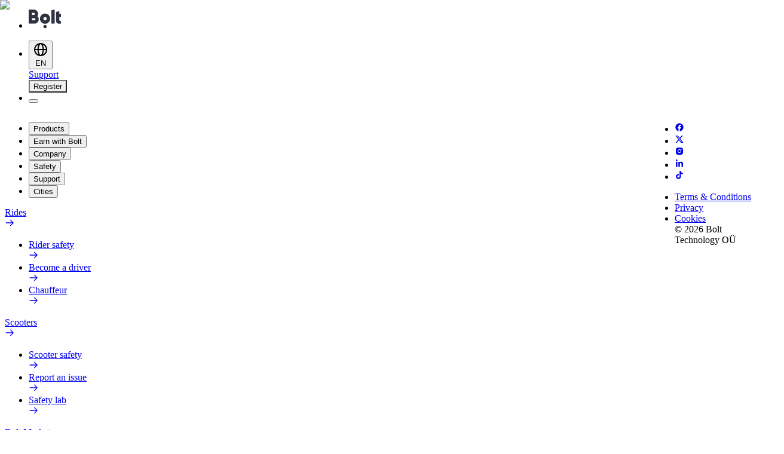

--- FILE ---
content_type: text/html; charset=utf-8
request_url: https://bolt.eu/en/?utm_source=domain-redirect&utm_medium=www-taxify-eu
body_size: 46075
content:
<!DOCTYPE html><html class="__variable_819412" dir="ltr" lang="en"><head><meta charSet="utf-8"/><meta name="viewport" content="width=device-width, initial-scale=1"/><link rel="preload" href="https://assets.homepage.bolt.eu/1.17.3/_next/static/media/1e37010fc5a67d3e.p.woff2" as="font" crossorigin="" type="font/woff2"/><link rel="preload" href="https://assets.homepage.bolt.eu/1.17.3/_next/static/media/31a001caa4a891ac.p.woff2" as="font" crossorigin="" type="font/woff2"/><link rel="preload" href="https://assets.homepage.bolt.eu/1.17.3/_next/static/media/32b04a225cda6443.p.woff2" as="font" crossorigin="" type="font/woff2"/><link rel="preload" href="https://assets.homepage.bolt.eu/1.17.3/_next/static/media/493e65a0fdec0f99.p.woff2" as="font" crossorigin="" type="font/woff2"/><link rel="preload" href="https://assets.homepage.bolt.eu/1.17.3/_next/static/media/5891506a58cab7cf.p.woff2" as="font" crossorigin="" type="font/woff2"/><link rel="preload" href="https://assets.homepage.bolt.eu/1.17.3/_next/static/media/6feb30c38c932c42.p.woff2" as="font" crossorigin="" type="font/woff2"/><link rel="preload" href="https://assets.homepage.bolt.eu/1.17.3/_next/static/media/96ca0a99d198297b.p.woff2" as="font" crossorigin="" type="font/woff2"/><link rel="preload" href="https://assets.homepage.bolt.eu/1.17.3/_next/static/media/e9316828e0a79ff7.p.woff2" as="font" crossorigin="" type="font/woff2"/><link rel="preload" as="image" imageSrcSet="https://assets.cms.bolt.eu/sm_Index_DT_Media_01_1_681eb62877.webp 520w, https://assets.cms.bolt.eu/md_Index_DT_Media_01_1_681eb62877.webp 768w, https://assets.cms.bolt.eu/lg_Index_DT_Media_01_1_681eb62877.webp 1024w, https://assets.cms.bolt.eu/xl_Index_DT_Media_01_1_681eb62877.webp 1280w, https://assets.cms.bolt.eu/Index_DT_Media_01_1_681eb62877.webp 1640w, https://assets.cms.bolt.eu/Index_DT_Media_01_1_681eb62877.webp 3280w" imageSizes="100vw" fetchPriority="high"/><link rel="stylesheet" href="https://assets.homepage.bolt.eu/1.17.3/_next/static/css/11ac801f54111c8c.css" crossorigin="anonymous" data-precedence="next"/><link rel="stylesheet" href="https://assets.homepage.bolt.eu/1.17.3/_next/static/css/8eb8eb68fe89888a.css" crossorigin="anonymous" data-precedence="next"/><link rel="stylesheet" href="https://assets.homepage.bolt.eu/1.17.3/_next/static/css/994c965cc1cbca97.css" crossorigin="anonymous" data-precedence="next"/><link rel="stylesheet" href="https://assets.homepage.bolt.eu/1.17.3/_next/static/css/2d8ae34468098ed6.css" crossorigin="anonymous" data-precedence="next"/><link rel="stylesheet" href="https://assets.homepage.bolt.eu/1.17.3/_next/static/css/0b56981fd0f7c44b.css" crossorigin="anonymous" data-precedence="next"/><link rel="stylesheet" href="https://assets.homepage.bolt.eu/1.17.3/_next/static/css/06a013b81dd98255.css" crossorigin="anonymous" data-precedence="next"/><link rel="preload" as="script" fetchPriority="low" href="https://assets.homepage.bolt.eu/1.17.3/_next/static/chunks/webpack-647d4735ed2412ed.js" crossorigin=""/><script src="https://assets.homepage.bolt.eu/1.17.3/_next/static/chunks/0c24635d-4e24370881abb712.js" async="" crossorigin=""></script><script src="https://assets.homepage.bolt.eu/1.17.3/_next/static/chunks/1620-f2596e842021918c.js" async="" crossorigin=""></script><script src="https://assets.homepage.bolt.eu/1.17.3/_next/static/chunks/main-app-64fa567e927461a5.js" async="" crossorigin=""></script><script src="https://assets.homepage.bolt.eu/1.17.3/_next/static/chunks/2207-db21cbcd49063388.js" async="" crossorigin=""></script><script src="https://assets.homepage.bolt.eu/1.17.3/_next/static/chunks/68027-f52e81130889225c.js" async="" crossorigin=""></script><script src="https://assets.homepage.bolt.eu/1.17.3/_next/static/chunks/8697-fd52dd025666d481.js" async="" crossorigin=""></script><script src="https://assets.homepage.bolt.eu/1.17.3/_next/static/chunks/512-fc3afc6b8a27db08.js" async="" crossorigin=""></script><script src="https://assets.homepage.bolt.eu/1.17.3/_next/static/chunks/6140-a4e669d6336df6d2.js" async="" crossorigin=""></script><script src="https://assets.homepage.bolt.eu/1.17.3/_next/static/chunks/21451-fee583981281ca74.js" async="" crossorigin=""></script><script src="https://assets.homepage.bolt.eu/1.17.3/_next/static/chunks/app/%5Blang%5D/page-5d53faf657d1b8f9.js" async="" crossorigin=""></script><script src="https://assets.homepage.bolt.eu/1.17.3/_next/static/chunks/19316-530a018ad43cc130.js" async="" crossorigin=""></script><script src="https://assets.homepage.bolt.eu/1.17.3/_next/static/chunks/app/%5Blang%5D/layout-6d729d11dfad232a.js" async="" crossorigin=""></script><meta name="theme-color" media="(prefers-color-scheme: light)" content="white"/><meta name="theme-color" media="(prefers-color-scheme: dark)" content="black"/><title>Explore Bolt services | The all-in-one mobility app | Bolt</title><meta name="description" content="Get a ride in minutes, order food and grocery delivery, rent a car or scooter, improve business travel and more. Available in 600+ cities and 50+ countries."/><meta name="robots" content="index, follow"/><meta name="googlebot" content="index, follow, max-image-preview:large"/><link rel="canonical" href="https://bolt.eu/en/"/><link rel="alternate" hrefLang="x-default" href="https://bolt.eu/en/"/><link rel="alternate" hrefLang="ar-ae" href="https://bolt.eu/ar-ae/"/><link rel="alternate" hrefLang="ar-iq" href="https://bolt.eu/ar-iq/"/><link rel="alternate" hrefLang="ar-lb" href="https://bolt.eu/ar-lb/"/><link rel="alternate" hrefLang="ar-ma" href="https://bolt.eu/ar-ma/"/><link rel="alternate" hrefLang="ar-qa" href="https://bolt.eu/ar-qa/"/><link rel="alternate" hrefLang="ar-sa" href="https://bolt.eu/ar-sa/"/><link rel="alternate" hrefLang="ar-tn" href="https://bolt.eu/ar-tn/"/><link rel="alternate" hrefLang="az-az" href="https://bolt.eu/az-az/"/><link rel="alternate" hrefLang="bg-bg" href="https://bolt.eu/bg-bg/"/><link rel="alternate" hrefLang="ca-es" href="https://bolt.eu/ca-es/"/><link rel="alternate" hrefLang="cs-cz" href="https://bolt.eu/cs-cz/"/><link rel="alternate" hrefLang="da-dk" href="https://bolt.eu/da-dk/"/><link rel="alternate" hrefLang="de-at" href="https://bolt.eu/de-at/"/><link rel="alternate" hrefLang="de-ch" href="https://bolt.eu/de-ch/"/><link rel="alternate" hrefLang="de-de" href="https://bolt.eu/de-de/"/><link rel="alternate" hrefLang="el-cy" href="https://bolt.eu/el-cy/"/><link rel="alternate" hrefLang="el-gr" href="https://bolt.eu/el-gr/"/><link rel="alternate" hrefLang="en-ae" href="https://bolt.eu/en-ae/"/><link rel="alternate" hrefLang="en-ao" href="https://bolt.eu/en-ao/"/><link rel="alternate" hrefLang="en-at" href="https://bolt.eu/en-at/"/><link rel="alternate" hrefLang="en-az" href="https://bolt.eu/en-az/"/><link rel="alternate" hrefLang="en-be" href="https://bolt.eu/en-be/"/><link rel="alternate" hrefLang="en-bg" href="https://bolt.eu/en-bg/"/><link rel="alternate" hrefLang="en-bw" href="https://bolt.eu/en-bw/"/><link rel="alternate" hrefLang="en-ch" href="https://bolt.eu/en-ch/"/><link rel="alternate" hrefLang="en-ci" href="https://bolt.eu/en-ci/"/><link rel="alternate" hrefLang="en-cy" href="https://bolt.eu/en-cy/"/><link rel="alternate" hrefLang="en-cz" href="https://bolt.eu/en-cz/"/><link rel="alternate" hrefLang="en-de" href="https://bolt.eu/en-de/"/><link rel="alternate" hrefLang="en-dk" href="https://bolt.eu/en-dk/"/><link rel="alternate" hrefLang="en-ee" href="https://bolt.eu/en-ee/"/><link rel="alternate" hrefLang="en-es" href="https://bolt.eu/en-es/"/><link rel="alternate" hrefLang="en-fi" href="https://bolt.eu/en-fi/"/><link rel="alternate" hrefLang="en-fr" href="https://bolt.eu/en-fr/"/><link rel="alternate" hrefLang="en-gb" href="https://bolt.eu/en-gb/"/><link rel="alternate" hrefLang="en-ge" href="https://bolt.eu/en-ge/"/><link rel="alternate" hrefLang="en-gh" href="https://bolt.eu/en-gh/"/><link rel="alternate" hrefLang="en-gr" href="https://bolt.eu/en-gr/"/><link rel="alternate" hrefLang="en-hn" href="https://bolt.eu/en-hn/"/><link rel="alternate" hrefLang="en-hr" href="https://bolt.eu/en-hr/"/><link rel="alternate" hrefLang="en-hu" href="https://bolt.eu/en-hu/"/><link rel="alternate" hrefLang="en-ie" href="https://bolt.eu/en-ie/"/><link rel="alternate" hrefLang="en-iq" href="https://bolt.eu/en-iq/"/><link rel="alternate" hrefLang="en-is" href="https://bolt.eu/en-is/"/><link rel="alternate" hrefLang="en-it" href="https://bolt.eu/en-it/"/><link rel="alternate" hrefLang="en-ke" href="https://bolt.eu/en-ke/"/><link rel="alternate" hrefLang="en-kz" href="https://bolt.eu/en-kz/"/><link rel="alternate" hrefLang="en-lb" href="https://bolt.eu/en-lb/"/><link rel="alternate" hrefLang="en-lt" href="https://bolt.eu/en-lt/"/><link rel="alternate" hrefLang="en-lv" href="https://bolt.eu/en-lv/"/><link rel="alternate" hrefLang="en-ma" href="https://bolt.eu/en-ma/"/><link rel="alternate" hrefLang="en-md" href="https://bolt.eu/en-md/"/><link rel="alternate" hrefLang="en-mt" href="https://bolt.eu/en-mt/"/><link rel="alternate" hrefLang="en-mx" href="https://bolt.eu/en-mx/"/><link rel="alternate" hrefLang="en-my" href="https://bolt.eu/en-my/"/><link rel="alternate" hrefLang="en-ng" href="https://bolt.eu/en-ng/"/><link rel="alternate" hrefLang="en-nl" href="https://bolt.eu/en-nl/"/><link rel="alternate" hrefLang="en-no" href="https://bolt.eu/en-no/"/><link rel="alternate" hrefLang="en-nz" href="https://bolt.eu/en-nz/"/><link rel="alternate" hrefLang="en-pl" href="https://bolt.eu/en-pl/"/><link rel="alternate" hrefLang="en-pt" href="https://bolt.eu/en-pt/"/><link rel="alternate" hrefLang="en-py" href="https://bolt.eu/en-py/"/><link rel="alternate" hrefLang="en-qa" href="https://bolt.eu/en-qa/"/><link rel="alternate" hrefLang="en-ro" href="https://bolt.eu/en-ro/"/><link rel="alternate" hrefLang="en-sa" href="https://bolt.eu/en-sa/"/><link rel="alternate" hrefLang="en-se" href="https://bolt.eu/en-se/"/><link rel="alternate" hrefLang="en-si" href="https://bolt.eu/en-si/"/><link rel="alternate" hrefLang="en-sk" href="https://bolt.eu/en-sk/"/><link rel="alternate" hrefLang="en-th" href="https://bolt.eu/en-th/"/><link rel="alternate" hrefLang="en-tn" href="https://bolt.eu/en-tn/"/><link rel="alternate" hrefLang="en-tr" href="https://bolt.eu/en-tr/"/><link rel="alternate" hrefLang="en-tw" href="https://bolt.eu/en-tw/"/><link rel="alternate" hrefLang="en-tz" href="https://bolt.eu/en-tz/"/><link rel="alternate" hrefLang="en-ua" href="https://bolt.eu/en-ua/"/><link rel="alternate" hrefLang="en-ug" href="https://bolt.eu/en-ug/"/><link rel="alternate" hrefLang="en-vn" href="https://bolt.eu/en-vn/"/><link rel="alternate" hrefLang="en-za" href="https://bolt.eu/en-za/"/><link rel="alternate" hrefLang="en-zw" href="https://bolt.eu/en-zw/"/><link rel="alternate" hrefLang="es-es" href="https://bolt.eu/es-es/"/><link rel="alternate" hrefLang="es-hn" href="https://bolt.eu/es-hn/"/><link rel="alternate" hrefLang="es-mx" href="https://bolt.eu/es-mx/"/><link rel="alternate" hrefLang="es-py" href="https://bolt.eu/es-py/"/><link rel="alternate" hrefLang="et-ee" href="https://bolt.eu/et-ee/"/><link rel="alternate" hrefLang="fi-fi" href="https://bolt.eu/fi-fi/"/><link rel="alternate" hrefLang="fr-be" href="https://bolt.eu/fr-be/"/><link rel="alternate" hrefLang="fr-ch" href="https://bolt.eu/fr-ch/"/><link rel="alternate" hrefLang="fr-ci" href="https://bolt.eu/fr-ci/"/><link rel="alternate" hrefLang="fr-fr" href="https://bolt.eu/fr-fr/"/><link rel="alternate" hrefLang="fr-ma" href="https://bolt.eu/fr-ma/"/><link rel="alternate" hrefLang="fr-tn" href="https://bolt.eu/fr-tn/"/><link rel="alternate" hrefLang="hr-hr" href="https://bolt.eu/hr-hr/"/><link rel="alternate" hrefLang="hu-hu" href="https://bolt.eu/hu-hu/"/><link rel="alternate" hrefLang="is-is" href="https://bolt.eu/is-is/"/><link rel="alternate" hrefLang="it-ch" href="https://bolt.eu/it-ch/"/><link rel="alternate" hrefLang="it-it" href="https://bolt.eu/it-it/"/><link rel="alternate" hrefLang="ka-ge" href="https://bolt.eu/ka-ge/"/><link rel="alternate" hrefLang="kk-kz" href="https://bolt.eu/kk-kz/"/><link rel="alternate" hrefLang="lt-lt" href="https://bolt.eu/lt-lt/"/><link rel="alternate" hrefLang="lv-lv" href="https://bolt.eu/lv-lv/"/><link rel="alternate" hrefLang="ms-my" href="https://bolt.eu/ms-my/"/><link rel="alternate" hrefLang="nl-be" href="https://bolt.eu/nl-be/"/><link rel="alternate" hrefLang="nl-nl" href="https://bolt.eu/nl-nl/"/><link rel="alternate" hrefLang="no-no" href="https://bolt.eu/no-no/"/><link rel="alternate" hrefLang="pl-pl" href="https://bolt.eu/pl-pl/"/><link rel="alternate" hrefLang="pt-ao" href="https://bolt.eu/pt-ao/"/><link rel="alternate" hrefLang="pt-pt" href="https://bolt.eu/pt-pt/"/><link rel="alternate" hrefLang="ro-md" href="https://bolt.eu/ro-md/"/><link rel="alternate" hrefLang="ro-ro" href="https://bolt.eu/ro-ro/"/><link rel="alternate" hrefLang="ru-az" href="https://bolt.eu/ru-az/"/><link rel="alternate" hrefLang="ru-ee" href="https://bolt.eu/ru-ee/"/><link rel="alternate" hrefLang="ru-kz" href="https://bolt.eu/ru-kz/"/><link rel="alternate" hrefLang="ru-md" href="https://bolt.eu/ru-md/"/><link rel="alternate" hrefLang="sk-sk" href="https://bolt.eu/sk-sk/"/><link rel="alternate" hrefLang="sl-si" href="https://bolt.eu/sl-si/"/><link rel="alternate" hrefLang="sv-se" href="https://bolt.eu/sv-se/"/><link rel="alternate" hrefLang="sw-ke" href="https://bolt.eu/sw-ke/"/><link rel="alternate" hrefLang="sw-tz" href="https://bolt.eu/sw-tz/"/><link rel="alternate" hrefLang="th-th" href="https://bolt.eu/th-th/"/><link rel="alternate" hrefLang="tr-tr" href="https://bolt.eu/tr-tr/"/><link rel="alternate" hrefLang="uk-ua" href="https://bolt.eu/uk-ua/"/><link rel="alternate" hrefLang="vi-vn" href="https://bolt.eu/vi-vn/"/><link rel="alternate" hrefLang="zh-my" href="https://bolt.eu/zh-my/"/><link rel="alternate" hrefLang="zh-tw" href="https://bolt.eu/zh-tw/"/><meta property="og:title" content="Explore Bolt services | The all-in-one mobility app | Bolt"/><meta property="og:description" content="Get a ride in minutes, order food and grocery delivery, rent a car or scooter, improve business travel and more. Available in 600+ cities and 50+ countries."/><meta property="og:url" content="https://bolt.eu/en/"/><meta property="og:image" content="https://assets.homepage.bolt.eu/1.17.3/public/common-assets/images/og-image.png"/><meta property="og:image:alt" content="Bolt website open graph image"/><meta property="og:image:width" content="1200"/><meta property="og:image:height" content="630"/><meta property="og:image:type" content="image/png"/><meta property="og:type" content="website"/><meta name="twitter:card" content="summary_large_image"/><meta name="twitter:site" content="@boltapp"/><meta name="twitter:creator" content="@boltapp"/><meta name="twitter:title" content="Explore Bolt services | The all-in-one mobility app | Bolt"/><meta name="twitter:description" content="Get a ride in minutes, order food and grocery delivery, rent a car or scooter, improve business travel and more. Available in 600+ cities and 50+ countries."/><meta name="twitter:image" content="https://assets.homepage.bolt.eu/1.17.3/public/common-assets/images/og-image.png"/><meta name="twitter:image:alt" content="Bolt website open graph image"/><meta name="twitter:image:width" content="1200"/><meta name="twitter:image:height" content="630"/><meta name="twitter:image:type" content="image/png"/><link rel="icon" href="https://assets.homepage.bolt.eu/1.17.3/public/common-assets/favicon.ico" type="image/x-icon" sizes="16x16"/><link rel="icon" href="https://assets.homepage.bolt.eu/1.17.3/public/common-assets/icon.svg" type="image/svg+xml" sizes="any"/><link rel="apple-touch-icon" href="https://assets.homepage.bolt.eu/1.17.3/public/common-assets/apple-icon.png" type="image/png" sizes="180x180"/><link rel="icon" href="https://assets.homepage.bolt.eu/1.17.3/public/common-assets/android-chrome-192x192.png" type="image/png" sizes="192x192"/><link rel="icon" href="https://assets.homepage.bolt.eu/1.17.3/public/common-assets/android-chrome-512x512.png" type="image/png" sizes="512x512"/><script src="https://assets.homepage.bolt.eu/1.17.3/_next/static/chunks/polyfills-42372ed130431b0a.js" crossorigin="anonymous" noModule=""></script></head><body><script>((e,t,n,a,r,o,i,s)=>{let c=document.documentElement,l=["light","dark"];function u(t){(Array.isArray(e)?e:[e]).forEach(e=>{let n="class"===e,a=n&&o?r.map(e=>o[e]||e):r;n?(c.classList.remove(...a),c.classList.add(o&&o[t]?o[t]:t)):c.setAttribute(e,t)}),s&&l.includes(t)&&(c.style.colorScheme=t)}if(a)u(a);else try{let e=localStorage.getItem(t)||n,a=i&&"system"===e?window.matchMedia("(prefers-color-scheme: dark)").matches?"dark":"light":e;u(a)}catch(e){}})(["class"],"theme","light","light",["light","dark"],null,false,true)</script><div data-is-root-theme="true" data-accent-color="green" data-gray-color="gray" data-has-background="true" data-panel-background="solid" data-radius="medium" data-scaling="100%" class="radix-themes"><div class="fixed top-0 w-full h-[60px] z-[101]"><div class="container container-md h-full flex justify-between items-center px-6 py-3"><div class="h-6 p-2 animate-pulse bg-neutral-secondary-hard rounded-full w-14" id="logoSkeleton"></div><div class="flex gap-4 sm:gap-5"><div class="h-6 p-2 animate-pulse bg-neutral-secondary-hard rounded-full w-16" id="regionPickerSkeleton"></div><div class="h-6 p-2 animate-pulse bg-neutral-secondary-hard rounded-full w-20 hidden sm:block" id="supportSkeleton"></div><div class="h-6 p-2 animate-pulse bg-neutral-secondary-hard rounded-full w-24 hidden sm:block" id="signupSkeleton"></div><div class="h-6 p-2 animate-pulse bg-neutral-secondary-hard rounded-full w-8" id="menuToggleSkeleton"></div></div></div></div><main><article><script type="application/ld+json">{"@type":"Corporation","name":"Bolt","legalName":"Bolt Technology OÜ","url":"https://bolt.eu","logo":{"@type":"ImageObject","url":"https://bolt.eu/common-assets/icon.svg"},"@context":"https://schema.org","description":"Get a ride in minutes, order food and grocery delivery, rent a car or scooter, improve business travel and more. Available in 600+ cities and 50+ countries.","foundingDate":"2013","founders":{"@type":"Person","name":"Markus Villig"},"sameAs":["https://www.facebook.com/Bolt/","https://www.x.com/Boltapp/","https://www.instagram.com/bolt/","https://www.linkedin.com/company/bolt-eu/","https://www.tiktok.com/@bolt"]}</script><section data-is-root-theme="false" data-accent-color="green" data-gray-color="gray" data-has-background="false" data-panel-background="solid" data-radius="medium" data-scaling="100%" data-testid="Layout/Header/Main" class="radix-themes"><div style="--pt:calc(88px + var(--navigation-height));--pb:88px;text-align:center" class="rt-Container rt-r-size-3 rt-r-px-5 rt-r-pt rt-r-pb rt-r-position-sticky rt-r-top-0"><div class="rt-ContainerInner"><div class="rt-Flex rt-r-fd-column rt-r-ai-center rt-r-gap-6"><div><h1 style="white-space:pre-line" class="rt-Heading rt-r-size-9">Riding is the new driving</h1></div><p data-accent-color="gray" style="white-space:pre-line" class="rt-Text rt-r-size-4 rt-r-weight-regular">The freedom to go anywhere without paying for parking, fuel, or maintenance. All you need is an app and a destination.</p><div style="--width:100%" class="rt-Flex rt-r-fd-column sm:rt-r-fd-row sm:rt-r-jc-center rt-r-gap-2 rt-r-w"><div style="--min-width-sm:200px" class="rt-Box sm:rt-r-min-w"><button data-accent-color="" style="width:100%" type="button" aria-haspopup="dialog" aria-expanded="false" aria-controls="radix-:R5m39u6jsq:" data-state="closed" data-action="appDownload" data-app-type="rider" data-testid="Atomics/AppDownloadTrigger" class="rt-reset rt-BaseButton rt-r-size-4 rt-variant-solid rt-Button">Get Bolt</button></div><div style="--min-width-sm:200px" class="rt-Box sm:rt-r-min-w"><button data-accent-color="gray" style="width:100%" type="button" aria-haspopup="dialog" aria-expanded="false" aria-controls="radix-:R9m39u6jsq:" data-state="closed" data-action="appDownload" data-app-type="food" data-testid="Atomics/AppDownloadTrigger" class="rt-reset rt-BaseButton rt-r-size-4 rt-variant-soft rt-high-contrast rt-Button">Get Bolt Food</button></div></div></div></div></div><div class="rt-Box rt-r-overflow-hidden"><div style="will-change:transform;transform:scale(1)"><figure itemScope="" itemType="https://schema.org/ImageObject" data-testid="Layout/MediaContainer" style="--width:100%;border-top-left-radius:var(--radius-6);border-top-right-radius:var(--radius-6)" class="rt-Box rt-r-w rt-r-position-relative rt-r-overflow-hidden MediaContainer_MediaContainer__BAjMo MediaContainer_MediaContainer-heroCinematic__3zZeK"><img itemProp="contentUrl" alt="" fetchPriority="high" loading="eager" decoding="async" data-nimg="fill" style="position:absolute;height:100%;width:100%;left:0;top:0;right:0;bottom:0;color:transparent" sizes="100vw" srcSet="https://assets.cms.bolt.eu/sm_Index_DT_Media_01_1_681eb62877.webp 520w, https://assets.cms.bolt.eu/md_Index_DT_Media_01_1_681eb62877.webp 768w, https://assets.cms.bolt.eu/lg_Index_DT_Media_01_1_681eb62877.webp 1024w, https://assets.cms.bolt.eu/xl_Index_DT_Media_01_1_681eb62877.webp 1280w, https://assets.cms.bolt.eu/Index_DT_Media_01_1_681eb62877.webp 1640w, https://assets.cms.bolt.eu/Index_DT_Media_01_1_681eb62877.webp 3280w" src="https://assets.cms.bolt.eu/Index_DT_Media_01_1_681eb62877.webp"/></figure></div></div></section><section data-is-root-theme="false" data-accent-color="green" data-gray-color="gray" data-has-background="false" data-panel-background="solid" data-radius="medium" data-scaling="100%" data-testid="Layout/ContentBlock" class="radix-themes"><div style="--pt-md:128px;--pt:96px;--pb-md:88px;text-align:center" class="rt-Container rt-r-size-4 rt-r-px-5 rt-r-pt md:rt-r-pt rt-r-pb-9 md:rt-r-pb"><div class="rt-ContainerInner"><div style="--max-width:var(--container-3);--ml:auto;--mr:auto" class="rt-Flex rt-r-fd-column rt-r-ai-center rt-r-max-w rt-r-mx"><h2 style="white-space:pre-line" class="rt-Heading rt-r-size-8">Our services</h2><div class="rt-Flex rt-r-fd-column rt-r-gap-4 rt-r-mt-6"><p data-accent-color="gray" style="--max-width:var(--container-2);white-space:pre-line" class="rt-Text rt-r-size-4 rt-r-weight-regular rt-Box rt-r-max-w">Products and features vary by country. Some features listed here may not be available in your app.</p></div></div></div></div></section><section style="--pb-sm:88px" class="radix-themes rt-Section rt-r-size-3 rt-r-pt-0 rt-r-pb-9 sm:rt-r-pb" data-is-root-theme="false" data-accent-color="green" data-gray-color="gray" data-has-background="false" data-panel-background="solid" data-radius="medium" data-scaling="100%" data-testid="Layout/Carousel/CardsCarousel"><div aria-roledescription="carousel" role="region" class="rt-Container rt-r-size-4 rt-r-px-5 rt-r-position-relative rt-r-overflow-hidden"><div class="rt-ContainerInner"><div class="rt-Box"><div class="rt-Flex rt-r-fd-row -rt-r-ml-4 Carousel_CarouselContent__atKLC"><div aria-roledescription="slide" role="group" style="--min-width:0;--flex-basis:auto" class="rt-Box rt-r-pt-4 rt-r-pl-4 rt-r-min-w rt-r-fb rt-r-fs-0 rt-r-fg-0"><div style="--width-md:368px;--width:320px;--height-md:620px;--height:560px" class="rt-Box rt-r-w md:rt-r-w rt-r-h md:rt-r-h rt-r-position-relative rt-r-overflow-hidden FeatureCardSingle_FeatureCardSingleContainer__1sG98"><div style="--color-background:var(--color-panel-solid);--width:100%;--height:100%" class="radix-themes dark rt-Box rt-r-w rt-r-h" data-is-root-theme="false" data-accent-color="green" data-gray-color="gray" data-has-background="true" data-panel-background="solid" data-radius="medium" data-scaling="100%" data-testid="Atomics/Cards/Feature/Single"><figure itemScope="" itemType="https://schema.org/ImageObject" data-testid="Layout/MediaContainer" style="--width:100%" class="rt-Box rt-r-w rt-r-position-relative rt-r-overflow-hidden MediaContainer_MediaContainer__BAjMo MediaContainer_MediaContainer-fill__oQR75 FeatureCardSingle_FeatureCardSingleImageContainer__vwAFe"><img itemProp="contentUrl" alt="" loading="lazy" decoding="async" data-nimg="fill" style="position:absolute;height:100%;width:100%;left:0;top:0;right:0;bottom:0;color:transparent" sizes="100vw" srcSet="https://assets.cms.bolt.eu/sm_Index_DT_Media_02_a54c235e5e.webp 520w, https://assets.cms.bolt.eu/md_Index_DT_Media_02_a54c235e5e.webp 768w, https://assets.cms.bolt.eu/Index_DT_Media_02_a54c235e5e.webp 1024w, https://assets.cms.bolt.eu/Index_DT_Media_02_a54c235e5e.webp 1280w, https://assets.cms.bolt.eu/Index_DT_Media_02_a54c235e5e.webp 1640w, https://assets.cms.bolt.eu/Index_DT_Media_02_a54c235e5e.webp 3280w" src="https://assets.cms.bolt.eu/Index_DT_Media_02_a54c235e5e.webp"/></figure><div data-content-container="true" style="--width:100%;--height:100%" class="rt-Flex rt-r-fd-column rt-r-jc-start rt-r-gap-4 rt-r-px-6 md:rt-r-px-6 rt-r-py-7 rt-r-w rt-r-h rt-r-position-relative"><div class="rt-Flex rt-r-fd-column rt-r-gap-2"><h3 class="rt-Heading rt-r-size-6 rt-r-weight-medium">Rides</h3></div><p data-accent-color="gray" class="rt-Text rt-r-size-4 rt-r-weight-regular FeatureCardSingle_FeatureCardSingleDescription__XmzlK">Request in seconds, ride in minutes.</p><div class="rt-Flex rt-r-fd-column rt-r-ai-start rt-r-gap-2 rt-r-mt-2"><a data-accent-color="" href="/en/rides/" data-testid="Atomics/WtkLink" class="rt-Text rt-reset rt-Link rt-underline-none rt-reset rt-BaseButton rt-r-size-4 rt-variant-solid rt-Button">Get started</a></div></div></div></div></div><div aria-roledescription="slide" role="group" style="--min-width:0;--flex-basis:auto" class="rt-Box rt-r-pt-4 rt-r-pl-4 rt-r-min-w rt-r-fb rt-r-fs-0 rt-r-fg-0"><div style="--width-md:368px;--width:320px;--height-md:620px;--height:560px" class="rt-Box rt-r-w md:rt-r-w rt-r-h md:rt-r-h rt-r-position-relative rt-r-overflow-hidden FeatureCardSingle_FeatureCardSingleContainer__1sG98"><div style="--color-background:var(--color-panel-solid);--width:100%;--height:100%" class="radix-themes dark rt-Box rt-r-w rt-r-h" data-is-root-theme="false" data-accent-color="green" data-gray-color="gray" data-has-background="true" data-panel-background="solid" data-radius="medium" data-scaling="100%" data-testid="Atomics/Cards/Feature/Single"><figure itemScope="" itemType="https://schema.org/ImageObject" data-testid="Layout/MediaContainer" style="--width:100%" class="rt-Box rt-r-w rt-r-position-relative rt-r-overflow-hidden MediaContainer_MediaContainer__BAjMo MediaContainer_MediaContainer-fill__oQR75 FeatureCardSingle_FeatureCardSingleImageContainer__vwAFe"><img itemProp="contentUrl" alt="" loading="lazy" decoding="async" data-nimg="fill" style="position:absolute;height:100%;width:100%;left:0;top:0;right:0;bottom:0;color:transparent" sizes="100vw" srcSet="https://assets.cms.bolt.eu/sm_Index_DT_Media_03_2c3dcdfa7c.webp 520w, https://assets.cms.bolt.eu/md_Index_DT_Media_03_2c3dcdfa7c.webp 768w, https://assets.cms.bolt.eu/Index_DT_Media_03_2c3dcdfa7c.webp 1024w, https://assets.cms.bolt.eu/Index_DT_Media_03_2c3dcdfa7c.webp 1280w, https://assets.cms.bolt.eu/Index_DT_Media_03_2c3dcdfa7c.webp 1640w, https://assets.cms.bolt.eu/Index_DT_Media_03_2c3dcdfa7c.webp 3280w" src="https://assets.cms.bolt.eu/Index_DT_Media_03_2c3dcdfa7c.webp"/></figure><div data-content-container="true" style="--width:100%;--height:100%" class="rt-Flex rt-r-fd-column rt-r-jc-start rt-r-gap-4 rt-r-px-6 md:rt-r-px-6 rt-r-py-7 rt-r-w rt-r-h rt-r-position-relative"><div class="rt-Flex rt-r-fd-column rt-r-gap-2"><h3 class="rt-Heading rt-r-size-6 rt-r-weight-medium">Delivery</h3></div><p data-accent-color="gray" class="rt-Text rt-r-size-4 rt-r-weight-regular FeatureCardSingle_FeatureCardSingleDescription__XmzlK">Your favourite food, delivered fast.</p><div class="rt-Flex rt-r-fd-column rt-r-ai-start rt-r-gap-2 rt-r-mt-2"><a data-accent-color="" href="/en/food/" data-testid="Atomics/WtkLink" class="rt-Text rt-reset rt-Link rt-underline-none rt-reset rt-BaseButton rt-r-size-4 rt-variant-solid rt-Button">Go to Bolt Food</a></div></div></div></div></div><div aria-roledescription="slide" role="group" style="--min-width:0;--flex-basis:auto" class="rt-Box rt-r-pt-4 rt-r-pl-4 rt-r-min-w rt-r-fb rt-r-fs-0 rt-r-fg-0"><div style="--width-md:368px;--width:320px;--height-md:620px;--height:560px" class="rt-Box rt-r-w md:rt-r-w rt-r-h md:rt-r-h rt-r-position-relative rt-r-overflow-hidden FeatureCardSingle_FeatureCardSingleContainer__1sG98"><div style="--color-background:var(--color-panel-solid);--width:100%;--height:100%" class="radix-themes dark rt-Box rt-r-w rt-r-h" data-is-root-theme="false" data-accent-color="green" data-gray-color="gray" data-has-background="true" data-panel-background="solid" data-radius="medium" data-scaling="100%" data-testid="Atomics/Cards/Feature/Single"><figure itemScope="" itemType="https://schema.org/ImageObject" data-testid="Layout/MediaContainer" style="--width:100%" class="rt-Box rt-r-w rt-r-position-relative rt-r-overflow-hidden MediaContainer_MediaContainer__BAjMo MediaContainer_MediaContainer-fill__oQR75 FeatureCardSingle_FeatureCardSingleImageContainer__vwAFe"><img itemProp="contentUrl" alt="" loading="lazy" decoding="async" data-nimg="fill" style="position:absolute;height:100%;width:100%;left:0;top:0;right:0;bottom:0;color:transparent" sizes="100vw" srcSet="https://assets.cms.bolt.eu/sm_Index_DT_Media_04_7da373c797.webp 520w, https://assets.cms.bolt.eu/md_Index_DT_Media_04_7da373c797.webp 768w, https://assets.cms.bolt.eu/Index_DT_Media_04_7da373c797.webp 1024w, https://assets.cms.bolt.eu/Index_DT_Media_04_7da373c797.webp 1280w, https://assets.cms.bolt.eu/Index_DT_Media_04_7da373c797.webp 1640w, https://assets.cms.bolt.eu/Index_DT_Media_04_7da373c797.webp 3280w" src="https://assets.cms.bolt.eu/Index_DT_Media_04_7da373c797.webp"/></figure><div data-content-container="true" style="--width:100%;--height:100%" class="rt-Flex rt-r-fd-column rt-r-jc-start rt-r-gap-4 rt-r-px-6 md:rt-r-px-6 rt-r-py-7 rt-r-w rt-r-h rt-r-position-relative"><div class="rt-Flex rt-r-fd-column rt-r-gap-2"><h3 class="rt-Heading rt-r-size-6 rt-r-weight-medium rt-high-contrast">Car-sharing</h3></div><p data-accent-color="gray" class="rt-Text rt-r-size-4 rt-r-weight-regular rt-high-contrast FeatureCardSingle_FeatureCardSingleDescription__XmzlK">High-quality car rental made easy.</p><div class="rt-Flex rt-r-fd-column rt-r-ai-start rt-r-gap-2 rt-r-mt-2"><a data-accent-color="" href="/en/drive/" data-testid="Atomics/WtkLink" class="rt-Text rt-reset rt-Link rt-underline-none rt-reset rt-BaseButton rt-r-size-4 rt-variant-solid rt-high-contrast rt-Button">Go to Bolt Drive</a></div></div></div></div></div><div aria-roledescription="slide" role="group" style="--min-width:0;--flex-basis:auto" class="rt-Box rt-r-pt-4 rt-r-pl-4 rt-r-min-w rt-r-fb rt-r-fs-0 rt-r-fg-0"><div style="--width-md:368px;--width:320px;--height-md:620px;--height:560px" class="rt-Box rt-r-w md:rt-r-w rt-r-h md:rt-r-h rt-r-position-relative rt-r-overflow-hidden FeatureCardSingle_FeatureCardSingleContainer__1sG98"><div style="--color-background:var(--color-panel-solid);--width:100%;--height:100%" class="radix-themes light rt-Box rt-r-w rt-r-h" data-is-root-theme="false" data-accent-color="green" data-gray-color="gray" data-has-background="true" data-panel-background="solid" data-radius="medium" data-scaling="100%" data-testid="Atomics/Cards/Feature/Single"><figure itemScope="" itemType="https://schema.org/ImageObject" data-testid="Layout/MediaContainer" style="--width:100%" class="rt-Box rt-r-w rt-r-position-relative rt-r-overflow-hidden MediaContainer_MediaContainer__BAjMo MediaContainer_MediaContainer-fill__oQR75 FeatureCardSingle_FeatureCardSingleImageContainer__vwAFe"><img itemProp="contentUrl" alt="" loading="lazy" decoding="async" data-nimg="fill" style="position:absolute;height:100%;width:100%;left:0;top:0;right:0;bottom:0;color:transparent" sizes="100vw" srcSet="https://assets.cms.bolt.eu/sm_Index_DT_Media_05_3c472c0127.webp 520w, https://assets.cms.bolt.eu/md_Index_DT_Media_05_3c472c0127.webp 768w, https://assets.cms.bolt.eu/Index_DT_Media_05_3c472c0127.webp 1024w, https://assets.cms.bolt.eu/Index_DT_Media_05_3c472c0127.webp 1280w, https://assets.cms.bolt.eu/Index_DT_Media_05_3c472c0127.webp 1640w, https://assets.cms.bolt.eu/Index_DT_Media_05_3c472c0127.webp 3280w" src="https://assets.cms.bolt.eu/Index_DT_Media_05_3c472c0127.webp"/></figure><div data-content-container="true" style="--width:100%;--height:100%" class="rt-Flex rt-r-fd-column rt-r-jc-start rt-r-gap-4 rt-r-px-6 md:rt-r-px-6 rt-r-py-7 rt-r-w rt-r-h rt-r-position-relative"><div class="rt-Flex rt-r-fd-column rt-r-gap-2"><h3 class="rt-Heading rt-r-size-6 rt-r-weight-medium rt-high-contrast">Groceries</h3></div><p data-accent-color="gray" class="rt-Text rt-r-size-4 rt-r-weight-regular rt-high-contrast FeatureCardSingle_FeatureCardSingleDescription__XmzlK">All the essentials whenever you need them.</p><div class="rt-Flex rt-r-fd-column rt-r-ai-start rt-r-gap-2 rt-r-mt-2"><a data-accent-color="" href="/en/food/market/" data-testid="Atomics/WtkLink" class="rt-Text rt-reset rt-Link rt-underline-none rt-reset rt-BaseButton rt-r-size-4 rt-variant-solid rt-high-contrast rt-Button">Go to Bolt Market</a></div></div></div></div></div><div aria-roledescription="slide" role="group" style="--min-width:0;--flex-basis:auto" class="rt-Box rt-r-pt-4 rt-r-pl-4 rt-r-min-w rt-r-fb rt-r-fs-0 rt-r-fg-0"><div style="--width-md:368px;--width:320px;--height-md:620px;--height:560px" class="rt-Box rt-r-w md:rt-r-w rt-r-h md:rt-r-h rt-r-position-relative rt-r-overflow-hidden FeatureCardSingle_FeatureCardSingleContainer__1sG98"><div style="--color-background:var(--color-panel-solid);--width:100%;--height:100%" class="radix-themes dark rt-Box rt-r-w rt-r-h" data-is-root-theme="false" data-accent-color="green" data-gray-color="gray" data-has-background="true" data-panel-background="solid" data-radius="medium" data-scaling="100%" data-testid="Atomics/Cards/Feature/Single"><figure itemScope="" itemType="https://schema.org/ImageObject" data-testid="Layout/MediaContainer" style="--width:100%" class="rt-Box rt-r-w rt-r-position-relative rt-r-overflow-hidden MediaContainer_MediaContainer__BAjMo MediaContainer_MediaContainer-fill__oQR75 FeatureCardSingle_FeatureCardSingleImageContainer__vwAFe"><img itemProp="contentUrl" alt="" loading="lazy" decoding="async" data-nimg="fill" style="position:absolute;height:100%;width:100%;left:0;top:0;right:0;bottom:0;color:transparent" sizes="100vw" srcSet="https://assets.cms.bolt.eu/sm_Index_DT_Media_07_f1a41c7e6e.webp 520w, https://assets.cms.bolt.eu/md_Index_DT_Media_07_f1a41c7e6e.webp 768w, https://assets.cms.bolt.eu/Index_DT_Media_07_f1a41c7e6e.webp 1024w, https://assets.cms.bolt.eu/Index_DT_Media_07_f1a41c7e6e.webp 1280w, https://assets.cms.bolt.eu/Index_DT_Media_07_f1a41c7e6e.webp 1640w, https://assets.cms.bolt.eu/Index_DT_Media_07_f1a41c7e6e.webp 3280w" src="https://assets.cms.bolt.eu/Index_DT_Media_07_f1a41c7e6e.webp"/></figure><div data-content-container="true" style="--width:100%;--height:100%" class="rt-Flex rt-r-fd-column rt-r-jc-start rt-r-gap-4 rt-r-px-6 md:rt-r-px-6 rt-r-py-7 rt-r-w rt-r-h rt-r-position-relative"><div class="rt-Flex rt-r-fd-column rt-r-gap-2"><h3 class="rt-Heading rt-r-size-6 rt-r-weight-medium rt-high-contrast">Business</h3></div><p data-accent-color="gray" class="rt-Text rt-r-size-4 rt-r-weight-regular rt-high-contrast FeatureCardSingle_FeatureCardSingleDescription__XmzlK">Manage business travel for your team and clients.</p><div class="rt-Flex rt-r-fd-column rt-r-ai-start rt-r-gap-2 rt-r-mt-2"><a data-accent-color="" href="/en/business/" data-testid="Atomics/WtkLink" class="rt-Text rt-reset rt-Link rt-underline-none rt-reset rt-BaseButton rt-r-size-4 rt-variant-solid rt-high-contrast rt-Button">Go to Bolt Business</a></div></div></div></div></div><div aria-roledescription="slide" role="group" style="--min-width:0;--flex-basis:auto" class="rt-Box rt-r-pt-4 rt-r-pl-4 rt-r-min-w rt-r-fb rt-r-fs-0 rt-r-fg-0"><div style="--width-md:368px;--width:320px;--height-md:620px;--height:560px" class="rt-Box rt-r-w md:rt-r-w rt-r-h md:rt-r-h rt-r-position-relative rt-r-overflow-hidden FeatureCardSingle_FeatureCardSingleContainer__1sG98"><div style="--color-background:var(--color-panel-solid);--width:100%;--height:100%" class="radix-themes dark rt-Box rt-r-w rt-r-h" data-is-root-theme="false" data-accent-color="green" data-gray-color="gray" data-has-background="true" data-panel-background="solid" data-radius="medium" data-scaling="100%" data-testid="Atomics/Cards/Feature/Single"><figure itemScope="" itemType="https://schema.org/ImageObject" data-testid="Layout/MediaContainer" style="--width:100%" class="rt-Box rt-r-w rt-r-position-relative rt-r-overflow-hidden MediaContainer_MediaContainer__BAjMo MediaContainer_MediaContainer-fill__oQR75 FeatureCardSingle_FeatureCardSingleImageContainer__vwAFe"><img itemProp="contentUrl" alt="" loading="lazy" decoding="async" data-nimg="fill" style="position:absolute;height:100%;width:100%;left:0;top:0;right:0;bottom:0;color:transparent" sizes="100vw" srcSet="https://assets.cms.bolt.eu/sm_Index_DT_Media_06_9fa95e0e89.webp 520w, https://assets.cms.bolt.eu/md_Index_DT_Media_06_9fa95e0e89.webp 768w, https://assets.cms.bolt.eu/Index_DT_Media_06_9fa95e0e89.webp 1024w, https://assets.cms.bolt.eu/Index_DT_Media_06_9fa95e0e89.webp 1280w, https://assets.cms.bolt.eu/Index_DT_Media_06_9fa95e0e89.webp 1640w, https://assets.cms.bolt.eu/Index_DT_Media_06_9fa95e0e89.webp 3280w" src="https://assets.cms.bolt.eu/Index_DT_Media_06_9fa95e0e89.webp"/></figure><div data-content-container="true" style="--width:100%;--height:100%" class="rt-Flex rt-r-fd-column rt-r-jc-start rt-r-gap-4 rt-r-px-6 md:rt-r-px-6 rt-r-py-7 rt-r-w rt-r-h rt-r-position-relative"><div class="rt-Flex rt-r-fd-column rt-r-gap-2"><h3 class="rt-Heading rt-r-size-6 rt-r-weight-medium rt-high-contrast">Micromobility</h3></div><p data-accent-color="gray" class="rt-Text rt-r-size-4 rt-r-weight-regular rt-high-contrast FeatureCardSingle_FeatureCardSingleDescription__XmzlK">2-wheel ride rental at your fingertips.</p><div class="rt-Flex rt-r-fd-column rt-r-ai-start rt-r-gap-2 rt-r-mt-2"><a data-accent-color="" href="/en/scooters/" data-testid="Atomics/WtkLink" class="rt-Text rt-reset rt-Link rt-underline-none rt-reset rt-BaseButton rt-r-size-4 rt-variant-solid rt-high-contrast rt-Button">Learn more</a></div></div></div></div></div></div></div></div></div></section><div class="rt-Box rt-r-overflow-hidden"><div style="will-change:transform;transform:scale(0.9)"><figure itemScope="" itemType="https://schema.org/ImageObject" data-testid="Layout/MediaContainer" style="--width:100%;border-top-left-radius:var(--radius-6);border-top-right-radius:var(--radius-6)" class="rt-Box rt-r-w rt-r-position-relative rt-r-overflow-hidden MediaContainer_MediaContainer__BAjMo MediaContainer_MediaContainer-showcaseWide___BxCi"><img itemProp="contentUrl" alt="" loading="lazy" decoding="async" data-nimg="fill" style="position:absolute;height:100%;width:100%;left:0;top:0;right:0;bottom:0;color:transparent" sizes="100vw" srcSet="https://assets.cms.bolt.eu/sm_Index_DT_Media_08_2b9a617d79.webp 520w, https://assets.cms.bolt.eu/md_Index_DT_Media_08_2b9a617d79.webp 768w, https://assets.cms.bolt.eu/lg_Index_DT_Media_08_2b9a617d79.webp 1024w, https://assets.cms.bolt.eu/Index_DT_Media_08_2b9a617d79.webp 1280w, https://assets.cms.bolt.eu/Index_DT_Media_08_2b9a617d79.webp 1640w, https://assets.cms.bolt.eu/Index_DT_Media_08_2b9a617d79.webp 3280w" src="https://assets.cms.bolt.eu/Index_DT_Media_08_2b9a617d79.webp"/></figure></div></div><section data-is-root-theme="false" data-accent-color="green" data-gray-color="gray" data-has-background="true" data-panel-background="solid" data-radius="medium" data-scaling="100%" data-testid="Layout/ContentBlock" class="radix-themes dark"><div style="--pt-md:128px;--pt:96px;--pb-md:88px" class="rt-Container rt-r-size-3 rt-r-px-5 rt-r-pt md:rt-r-pt rt-r-pb-9 md:rt-r-pb"><div class="rt-ContainerInner"><div style="--max-width:var(--container-3)" class="rt-Flex rt-r-fd-column rt-r-max-w"><h2 style="white-space:pre-line" class="rt-Heading rt-r-size-9">Making cities for people, not cars.</h2><div class="rt-Flex rt-r-fd-column rt-r-gap-4 rt-r-mt-6"><p data-accent-color="gray" style="white-space:pre-line" class="rt-Text rt-r-size-4 rt-r-weight-regular rt-Box">By sharing our knowledge of the industry and real-time data we’re helping to improve our cities.</p></div></div></div></div></section><section data-is-root-theme="false" data-accent-color="green" data-gray-color="gray" data-has-background="true" data-panel-background="solid" data-radius="medium" data-scaling="100%" data-testid="Layout/Features/SingleColumn/FeatureText" class="radix-themes dark"><div style="--pb-md:88px" class="rt-Container rt-r-size-3 rt-r-px-5 rt-r-pb-9 md:rt-r-pb"><div class="rt-ContainerInner"><div dir="ltr" data-orientation="horizontal" style="--max-width:var(--container-3)" class="rt-TabsRoot rt-Box rt-r-max-w"><div data-state="active" data-orientation="horizontal" role="tabpanel" aria-labelledby="radix-:R2d9u6jsq:-trigger-Sharing best practices-Sharing best practices" id="radix-:R2d9u6jsq:-content-Sharing best practices-Sharing best practices" tabindex="-1" style="animation-duration:0s" class="rt-TabsContent"><div class="rt-Flex rt-r-fd-column rt-r-gap-6"><div class="rt-Box rt-r-mt-6"><h3 style="white-space:pre-line" class="rt-Heading rt-r-size-6 rt-r-weight-medium">Sharing best practices</h3></div><p data-accent-color="gray" style="white-space:pre-line" class="rt-Text rt-r-size-4 rt-r-weight-regular">We’re able to provide insights that help local authorities make their cities more connected and liveable.</p><a data-accent-color="" href="/en/cities/solutions/" data-testid="Atomics/WtkLink" class="rt-Text rt-reset rt-Link rt-r-size-4 rt-r-weight-light rt-underline-always">Learn more</a></div><div class="rt-Flex rt-r-jc-space-between rt-r-mt-8"><button data-disabled="true" data-accent-color="" data-radius="full" aria-label="Previous" data-testid="PreviousButton" class="rt-reset rt-BaseButton rt-r-size-3 rt-variant-outline rt-IconButton" disabled=""><svg width="18" height="18" viewBox="0 0 24 24" fill="none" xmlns="http://www.w3.org/2000/svg"><path d="M10.2853 5.7032C10.6758 5.31268 10.6758 4.67951 10.2853 4.28899C9.89479 3.89846 9.26162 3.89846 8.87109 4.28899L2.59006 10.5817C1.80901 11.3627 1.80901 12.6291 2.59006 13.4101L8.87745 19.7055C9.26797 20.096 9.90115 20.096 10.2917 19.7055C10.6822 19.3149 10.6822 18.6818 10.2917 18.2912L5.00389 13H21C21.5523 13 22 12.5522 22 12C22 11.4477 21.5523 11 21 11H5.00389L10.2853 5.7032Z" fill="currentColor"></path></svg></button><div aria-label="Slide 1 of 3" aria-live="polite" data-testid="Atomics/CarouselIndicator" role="status" class="rt-Flex rt-r-display-inline-flex rt-r-fd-row rt-r-ai-center rt-r-gap-3 rt-r-p-2 CarouselIndicator_CarouselIndicatorContainer__OaURr"><div style="--width:8px;--height:8px" class="rt-Box rt-r-w rt-r-h CarouselIndicator_CarouselIndicator__n__E6 CarouselIndicator_CarouselIndicator-active__7Hfou"></div><div style="--width:8px;--height:8px" class="rt-Box rt-r-w rt-r-h CarouselIndicator_CarouselIndicator__n__E6"></div><div style="--width:8px;--height:8px" class="rt-Box rt-r-w rt-r-h CarouselIndicator_CarouselIndicator__n__E6"></div></div><button data-accent-color="" data-radius="full" aria-label="Next" data-testid="NextButton" class="rt-reset rt-BaseButton rt-r-size-3 rt-variant-outline rt-IconButton"><svg width="18" height="18" viewBox="0 0 24 24" fill="none" xmlns="http://www.w3.org/2000/svg"><path d="M13.7108 18.2889C13.3203 18.6795 13.3203 19.3126 13.7108 19.7032C14.1013 20.0937 14.7345 20.0937 15.125 19.7032L21.4142 13.4141C22.1953 12.6331 22.1953 11.3668 21.4142 10.5857L15.1213 4.29289C14.7307 3.90237 14.0976 3.90237 13.707 4.29289C13.3165 4.68342 13.3165 5.31658 13.707 5.70711L19 10.9999L2.99756 10.9999C2.44527 10.9999 1.99756 11.4477 1.99756 11.9999C1.99756 12.5522 2.44527 13 2.99756 13L19 12.9999L13.7108 18.2889Z" fill="currentColor"></path></svg></button></div></div><div data-state="inactive" data-orientation="horizontal" role="tabpanel" aria-labelledby="radix-:R2d9u6jsq:-trigger-One app, many ways to move-One app, many ways to move" hidden="" id="radix-:R2d9u6jsq:-content-One app, many ways to move-One app, many ways to move" tabindex="-1" class="rt-TabsContent"></div><div data-state="inactive" data-orientation="horizontal" role="tabpanel" aria-labelledby="radix-:R2d9u6jsq:-trigger-Less is more-Less is more" hidden="" id="radix-:R2d9u6jsq:-content-Less is more-Less is more" tabindex="-1" class="rt-TabsContent"></div></div></div></div></section><figure itemScope="" itemType="https://schema.org/ImageObject" data-testid="Layout/MediaContainer" style="--width:100%" class="rt-Box rt-r-w rt-r-position-relative rt-r-overflow-hidden MediaContainer_MediaContainer__BAjMo MediaContainer_MediaContainer-showcasePanorama__tAO7M"><img itemProp="contentUrl" alt="Collage of images showing different services Bolt provides." loading="lazy" decoding="async" data-nimg="fill" style="position:absolute;height:100%;width:100%;left:0;top:0;right:0;bottom:0;color:transparent" sizes="100vw" srcSet="https://assets.cms.bolt.eu/Index_DT_Media_09_0ca454502c_0e486dc262.webp 520w, https://assets.cms.bolt.eu/Index_DT_Media_09_0ca454502c_0e486dc262.webp 768w, https://assets.cms.bolt.eu/Index_DT_Media_09_0ca454502c_0e486dc262.webp 1024w, https://assets.cms.bolt.eu/Index_DT_Media_09_0ca454502c_0e486dc262.webp 1280w, https://assets.cms.bolt.eu/Index_DT_Media_09_0ca454502c_0e486dc262.webp 1640w, https://assets.cms.bolt.eu/Index_DT_Media_09_0ca454502c_0e486dc262.webp 3280w" src="https://assets.cms.bolt.eu/Index_DT_Media_09_0ca454502c_0e486dc262.webp"/></figure><section data-is-root-theme="false" data-accent-color="green" data-gray-color="gray" data-has-background="true" data-panel-background="solid" data-radius="medium" data-scaling="100%" data-testid="Layout/ContentBlock" style="--color-background:var(--brand-color)" class="radix-themes dark"><div style="--pt-md:128px;--pt:96px;text-align:center" class="rt-Container rt-r-size-4 rt-r-px-5 rt-r-pt md:rt-r-pt"><div class="rt-ContainerInner"><div style="--max-width:var(--container-3);--ml:auto;--mr:auto" class="rt-Flex rt-r-fd-column rt-r-ai-center rt-r-max-w rt-r-mx"><span data-accent-color="gray" class="rt-Text rt-r-size-5 rt-r-weight-bold rt-r-mb-4">About us</span><h2 style="white-space:pre-line" class="rt-Heading rt-r-size-9 rt-high-contrast">Bolt is the first European mobility super-app.</h2><div class="rt-Flex rt-r-fd-column rt-r-gap-4 rt-r-mt-6"><p data-accent-color="gray" style="--max-width:var(--container-2);white-space:pre-line" class="rt-Text rt-r-size-4 rt-r-weight-regular rt-high-contrast rt-Box rt-r-max-w">We’re making cities for people, offering better alternatives for every purpose a private car serves — including ride-hailing, shared cars, scooters, and food and grocery delivery.</p></div><div style="--width-sm:auto;--width:100%" class="rt-Flex rt-r-fd-column sm:rt-r-fd-row rt-r-gap-5 rt-r-w sm:rt-r-w rt-r-mt-6"><a data-accent-color="" href="/en/about/mission/" data-testid="Atomics/WtkLink" class="rt-Text rt-reset rt-Link rt-underline-none rt-reset rt-BaseButton rt-r-size-4 rt-variant-solid rt-high-contrast rt-Button">Our mission</a></div></div></div></div></section><figure itemScope="" itemType="https://schema.org/ImageObject" data-testid="Layout/MediaContainer" style="--width:100%" class="rt-Box rt-r-w rt-r-position-relative rt-r-overflow-hidden MediaContainer_MediaContainer__BAjMo MediaContainer_MediaContainer-showcaseFullBleed__HpJRB"><img itemProp="contentUrl" alt="Bolt app open on a smart phone." loading="lazy" decoding="async" data-nimg="fill" style="position:absolute;height:100%;width:100%;left:0;top:0;right:0;bottom:0;color:transparent" sizes="100vw" srcSet="https://assets.cms.bolt.eu/sm_Index_DT_Media_10_fd3be39c24_985d35fc0b.webp 520w, https://assets.cms.bolt.eu/md_Index_DT_Media_10_fd3be39c24_985d35fc0b.webp 768w, https://assets.cms.bolt.eu/lg_Index_DT_Media_10_fd3be39c24_985d35fc0b.webp 1024w, https://assets.cms.bolt.eu/xl_Index_DT_Media_10_fd3be39c24_985d35fc0b.webp 1280w, https://assets.cms.bolt.eu/Index_DT_Media_10_fd3be39c24_985d35fc0b.webp 1640w, https://assets.cms.bolt.eu/Index_DT_Media_10_fd3be39c24_985d35fc0b.webp 3280w" src="https://assets.cms.bolt.eu/Index_DT_Media_10_fd3be39c24_985d35fc0b.webp"/></figure><section data-is-root-theme="false" data-accent-color="green" data-gray-color="gray" data-has-background="false" data-panel-background="solid" data-radius="medium" data-scaling="100%" data-testid="Layout/ContentBlock" class="radix-themes"><div style="--pt-md:128px;--pt:96px;--pb-md:88px" class="rt-Container rt-r-size-4 rt-r-px-5 rt-r-pt md:rt-r-pt rt-r-pb-9 md:rt-r-pb"><div class="rt-ContainerInner"><div style="--max-width:var(--container-3)" class="rt-Flex rt-r-fd-column rt-r-max-w"><h2 style="white-space:pre-line" class="rt-Heading rt-r-size-8">Earn money with Bolt</h2><div class="rt-Flex rt-r-fd-column rt-r-gap-4 rt-r-mt-6"><p data-accent-color="gray" style="white-space:pre-line" class="rt-Text rt-r-size-4 rt-r-weight-regular rt-Box">Join over 4.5 million partners worldwide that earn with Bolt. For drivers, couriers, merchants, and fleet owners looking for new ways to boost revenue.</p></div></div></div></div></section><section data-is-root-theme="false" data-accent-color="green" data-gray-color="gray" data-has-background="false" data-panel-background="solid" data-radius="medium" data-scaling="100%" data-testid="Layout/Features/TwoColumn/FeatureText" class="radix-themes"><div style="--pb-sm:88px" class="rt-Container rt-r-size-4 rt-r-px-5 rt-r-pb-9 sm:rt-r-pb"><div class="rt-ContainerInner"><div dir="ltr" data-orientation="horizontal" class="rt-TabsRoot"><div class="FeatureText_FeatureTextTabsContainer__oVcts"><div class="rt-TabsContent FeatureText_FeatureTextTabContent__UAAm2 FeatureText_visible__KBooI" data-state="active" data-orientation="horizontal" role="tabpanel" aria-labelledby="radix-:R2n9u6jsq:-trigger-Drive and earn money-Drive and earn money" id="radix-:R2n9u6jsq:-content-Drive and earn money-Drive and earn money" tabindex="-1" style="animation-duration:0s"><div style="--gap-sm:112px" class="rt-Flex rt-r-display-flex rt-r-fd-column-reverse sm:rt-r-fd-row-reverse rt-r-ai-center rt-r-gap-8 sm:rt-r-gap"><div style="--width:100%;--flex-basis-sm:50%;--flex-basis:auto" class="rt-Flex rt-r-fd-column rt-r-gap-6 rt-r-w rt-r-fb sm:rt-r-fb"><div class="rt-Flex rt-r-fd-column rt-r-gap-4"><div><span data-accent-color="gray" class="rt-Text rt-r-size-3 rt-r-weight-medium rt-r-mb-1">Earn money as a Bolt driver</span><h3 style="white-space:pre-line" class="rt-Heading rt-r-size-6 rt-r-weight-medium">Drive and earn money</h3></div><p data-accent-color="gray" style="white-space:pre-line" class="rt-Text rt-r-size-4 rt-r-weight-regular">Our 200+ million riders will send you plenty of ride requests. When demand is high, you can earn even more.</p></div><div style="--width-sm:auto;--width:100%" class="rt-Flex rt-r-fd-column sm:rt-r-fd-row rt-r-gap-4 rt-r-w sm:rt-r-w"><a data-accent-color="" href="/en/driver/" data-testid="Atomics/WtkLink" class="rt-Text rt-reset rt-Link rt-underline-none rt-reset rt-BaseButton rt-r-size-4 rt-variant-solid rt-Button">Register to drive</a></div></div><div class="FeatureText_FeatureTextImageColumn__XA30d"><figure itemScope="" itemType="https://schema.org/ImageObject" data-testid="Layout/MediaContainer" style="--width:100%;border-radius:var(--radius-5)" class="rt-Box rt-r-w rt-r-position-relative rt-r-overflow-hidden MediaContainer_MediaContainer__BAjMo MediaContainer_MediaContainer-fill__oQR75 FeatureText_FeatureTextImageContainer-4x3__Hvhyv"><img itemProp="contentUrl" alt="" loading="lazy" decoding="async" data-nimg="fill" style="position:absolute;height:100%;width:100%;left:0;top:0;right:0;bottom:0;color:transparent" sizes="100vw" srcSet="https://assets.cms.bolt.eu/sm_Index_DT_Media_09_ccefa13eaa.webp 520w, https://assets.cms.bolt.eu/md_Index_DT_Media_09_ccefa13eaa.webp 768w, https://assets.cms.bolt.eu/Index_DT_Media_09_ccefa13eaa.webp 1024w, https://assets.cms.bolt.eu/Index_DT_Media_09_ccefa13eaa.webp 1280w, https://assets.cms.bolt.eu/Index_DT_Media_09_ccefa13eaa.webp 1640w, https://assets.cms.bolt.eu/Index_DT_Media_09_ccefa13eaa.webp 3280w" src="https://assets.cms.bolt.eu/Index_DT_Media_09_ccefa13eaa.webp"/></figure></div></div></div></div></div></div></div></section><section data-is-root-theme="false" data-accent-color="green" data-gray-color="gray" data-has-background="false" data-panel-background="solid" data-radius="medium" data-scaling="100%" data-testid="Layout/Features/TwoColumn/FeatureText" class="radix-themes"><div style="--pb-sm:88px" class="rt-Container rt-r-size-4 rt-r-px-5 rt-r-pb-9 sm:rt-r-pb"><div class="rt-ContainerInner"><div dir="ltr" data-orientation="horizontal" class="rt-TabsRoot"><div class="FeatureText_FeatureTextTabsContainer__oVcts"><div class="rt-TabsContent FeatureText_FeatureTextTabContent__UAAm2 FeatureText_visible__KBooI" data-state="active" data-orientation="horizontal" role="tabpanel" aria-labelledby="radix-:R2p9u6jsq:-trigger-Earn with every delivery-Earn with every delivery" id="radix-:R2p9u6jsq:-content-Earn with every delivery-Earn with every delivery" tabindex="-1" style="animation-duration:0s"><div style="--gap-sm:112px" class="rt-Flex rt-r-display-flex rt-r-fd-column-reverse sm:rt-r-fd-row rt-r-ai-center rt-r-gap-8 sm:rt-r-gap"><div style="--width:100%;--flex-basis-sm:50%;--flex-basis:auto" class="rt-Flex rt-r-fd-column rt-r-gap-6 rt-r-w rt-r-fb sm:rt-r-fb"><div class="rt-Flex rt-r-fd-column rt-r-gap-4"><div><span data-accent-color="gray" class="rt-Text rt-r-size-3 rt-r-weight-medium rt-r-mb-1">Become a Bolt courier partner</span><h3 style="white-space:pre-line" class="rt-Heading rt-r-size-6 rt-r-weight-medium">Earn with every delivery</h3></div><p data-accent-color="gray" style="white-space:pre-line" class="rt-Text rt-r-size-4 rt-r-weight-regular">You decide when and how often you deliver — weekdays, evenings, weekends, or just the occasional hour — it’s up to you.</p></div><div style="--width-sm:auto;--width:100%" class="rt-Flex rt-r-fd-column sm:rt-r-fd-row rt-r-gap-4 rt-r-w sm:rt-r-w"><a data-accent-color="" href="/en/food/courier/" data-testid="Atomics/WtkLink" class="rt-Text rt-reset rt-Link rt-underline-none rt-reset rt-BaseButton rt-r-size-4 rt-variant-solid rt-Button">Register as a courier</a></div></div><div class="FeatureText_FeatureTextImageColumn__XA30d"><figure itemScope="" itemType="https://schema.org/ImageObject" data-testid="Layout/MediaContainer" style="--width:100%;border-radius:var(--radius-5)" class="rt-Box rt-r-w rt-r-position-relative rt-r-overflow-hidden MediaContainer_MediaContainer__BAjMo MediaContainer_MediaContainer-fill__oQR75 FeatureText_FeatureTextImageContainer-4x3__Hvhyv"><img itemProp="contentUrl" alt="" loading="lazy" decoding="async" data-nimg="fill" style="position:absolute;height:100%;width:100%;left:0;top:0;right:0;bottom:0;color:transparent" sizes="100vw" srcSet="https://assets.cms.bolt.eu/sm_Index_DT_Media_10_d99e7af5de.webp 520w, https://assets.cms.bolt.eu/md_Index_DT_Media_10_d99e7af5de.webp 768w, https://assets.cms.bolt.eu/Index_DT_Media_10_d99e7af5de.webp 1024w, https://assets.cms.bolt.eu/Index_DT_Media_10_d99e7af5de.webp 1280w, https://assets.cms.bolt.eu/Index_DT_Media_10_d99e7af5de.webp 1640w, https://assets.cms.bolt.eu/Index_DT_Media_10_d99e7af5de.webp 3280w" src="https://assets.cms.bolt.eu/Index_DT_Media_10_d99e7af5de.webp"/></figure></div></div></div></div></div></div></div></section><section data-is-root-theme="false" data-accent-color="green" data-gray-color="gray" data-has-background="false" data-panel-background="solid" data-radius="medium" data-scaling="100%" data-testid="Layout/Features/TwoColumn/FeatureText" class="radix-themes"><div style="--pb-sm:88px" class="rt-Container rt-r-size-4 rt-r-px-5 rt-r-pb-9 sm:rt-r-pb"><div class="rt-ContainerInner"><div dir="ltr" data-orientation="horizontal" class="rt-TabsRoot"><div class="FeatureText_FeatureTextTabsContainer__oVcts"><div class="rt-TabsContent FeatureText_FeatureTextTabContent__UAAm2 FeatureText_visible__KBooI" data-state="active" data-orientation="horizontal" role="tabpanel" aria-labelledby="radix-:R2r9u6jsq:-trigger-Increase your sales and reach new customers-Increase your sales and reach new customers" id="radix-:R2r9u6jsq:-content-Increase your sales and reach new customers-Increase your sales and reach new customers" tabindex="-1" style="animation-duration:0s"><div style="--gap-sm:112px" class="rt-Flex rt-r-display-flex rt-r-fd-column-reverse sm:rt-r-fd-row-reverse rt-r-ai-center rt-r-gap-8 sm:rt-r-gap"><div style="--width:100%;--flex-basis-sm:50%;--flex-basis:auto" class="rt-Flex rt-r-fd-column rt-r-gap-6 rt-r-w rt-r-fb sm:rt-r-fb"><div class="rt-Flex rt-r-fd-column rt-r-gap-4"><div><span data-accent-color="gray" class="rt-Text rt-r-size-3 rt-r-weight-medium rt-r-mb-1">Increase earnings as merchant</span><h3 style="white-space:pre-line" class="rt-Heading rt-r-size-6 rt-r-weight-medium">Increase your sales and reach new customers</h3></div><p data-accent-color="gray" style="white-space:pre-line" class="rt-Text rt-r-size-4 rt-r-weight-regular">Millions of our users are ordering food or goods from restaurants and stores just like yours.</p></div><div style="--width-sm:auto;--width:100%" class="rt-Flex rt-r-fd-column sm:rt-r-fd-row rt-r-gap-4 rt-r-w sm:rt-r-w"><a data-accent-color="" href="/en/food/partner/" data-testid="Atomics/WtkLink" class="rt-Text rt-reset rt-Link rt-underline-none rt-reset rt-BaseButton rt-r-size-4 rt-variant-solid rt-Button">Register with Bolt Food</a></div></div><div class="FeatureText_FeatureTextImageColumn__XA30d"><figure itemScope="" itemType="https://schema.org/ImageObject" data-testid="Layout/MediaContainer" style="--width:100%;border-radius:var(--radius-5)" class="rt-Box rt-r-w rt-r-position-relative rt-r-overflow-hidden MediaContainer_MediaContainer__BAjMo MediaContainer_MediaContainer-fill__oQR75 FeatureText_FeatureTextImageContainer-4x3__Hvhyv"><img itemProp="contentUrl" alt="" loading="lazy" decoding="async" data-nimg="fill" style="position:absolute;height:100%;width:100%;left:0;top:0;right:0;bottom:0;color:transparent" sizes="100vw" srcSet="https://assets.cms.bolt.eu/sm_Index_DT_Media_11_b77b49fd7d.webp 520w, https://assets.cms.bolt.eu/md_Index_DT_Media_11_b77b49fd7d.webp 768w, https://assets.cms.bolt.eu/Index_DT_Media_11_b77b49fd7d.webp 1024w, https://assets.cms.bolt.eu/Index_DT_Media_11_b77b49fd7d.webp 1280w, https://assets.cms.bolt.eu/Index_DT_Media_11_b77b49fd7d.webp 1640w, https://assets.cms.bolt.eu/Index_DT_Media_11_b77b49fd7d.webp 3280w" src="https://assets.cms.bolt.eu/Index_DT_Media_11_b77b49fd7d.webp"/></figure></div></div></div></div></div></div></div></section><section data-is-root-theme="false" data-accent-color="green" data-gray-color="gray" data-has-background="false" data-panel-background="solid" data-radius="medium" data-scaling="100%" data-testid="Layout/Features/TwoColumn/FeatureText" class="radix-themes"><div style="--pb-sm:88px" class="rt-Container rt-r-size-4 rt-r-px-5 rt-r-pb-9 sm:rt-r-pb"><div class="rt-ContainerInner"><div dir="ltr" data-orientation="horizontal" class="rt-TabsRoot"><div class="FeatureText_FeatureTextTabsContainer__oVcts"><div class="rt-TabsContent FeatureText_FeatureTextTabContent__UAAm2 FeatureText_visible__KBooI" data-state="active" data-orientation="horizontal" role="tabpanel" aria-labelledby="radix-:R2t9u6jsq:-trigger-Grow your transport business-Grow your transport business" id="radix-:R2t9u6jsq:-content-Grow your transport business-Grow your transport business" tabindex="-1" style="animation-duration:0s"><div style="--gap-sm:112px" class="rt-Flex rt-r-display-flex rt-r-fd-column-reverse sm:rt-r-fd-row rt-r-ai-center rt-r-gap-8 sm:rt-r-gap"><div style="--width:100%;--flex-basis-sm:50%;--flex-basis:auto" class="rt-Flex rt-r-fd-column rt-r-gap-6 rt-r-w rt-r-fb sm:rt-r-fb"><div class="rt-Flex rt-r-fd-column rt-r-gap-4"><div><span data-accent-color="gray" class="rt-Text rt-r-size-3 rt-r-weight-medium rt-r-mb-1">Join Bolt with your fleet and earn more</span><h3 style="white-space:pre-line" class="rt-Heading rt-r-size-6 rt-r-weight-medium">Grow your transport business</h3></div><p data-accent-color="gray" style="white-space:pre-line" class="rt-Text rt-r-size-4 rt-r-weight-regular">As a fleet owner and Bolt partner, you can manage your assets from one easy-to-use dashboard and grow your transport business.</p></div><div style="--width-sm:auto;--width:100%" class="rt-Flex rt-r-fd-column sm:rt-r-fd-row rt-r-gap-4 rt-r-w sm:rt-r-w"><a data-accent-color="" href="/en/fleet/" data-testid="Atomics/WtkLink" class="rt-Text rt-reset rt-Link rt-underline-none rt-reset rt-BaseButton rt-r-size-4 rt-variant-solid rt-Button">Register your fleet</a></div></div><div class="FeatureText_FeatureTextImageColumn__XA30d"><figure itemScope="" itemType="https://schema.org/ImageObject" data-testid="Layout/MediaContainer" style="--width:100%;border-radius:var(--radius-5)" class="rt-Box rt-r-w rt-r-position-relative rt-r-overflow-hidden MediaContainer_MediaContainer__BAjMo MediaContainer_MediaContainer-fill__oQR75 FeatureText_FeatureTextImageContainer-4x3__Hvhyv"><img itemProp="contentUrl" alt="" loading="lazy" decoding="async" data-nimg="fill" style="position:absolute;height:100%;width:100%;left:0;top:0;right:0;bottom:0;color:transparent" sizes="100vw" srcSet="https://assets.cms.bolt.eu/sm_Index_DT_Media_12_68fdd4c18a.webp 520w, https://assets.cms.bolt.eu/md_Index_DT_Media_12_68fdd4c18a.webp 768w, https://assets.cms.bolt.eu/Index_DT_Media_12_68fdd4c18a.webp 1024w, https://assets.cms.bolt.eu/Index_DT_Media_12_68fdd4c18a.webp 1280w, https://assets.cms.bolt.eu/Index_DT_Media_12_68fdd4c18a.webp 1640w, https://assets.cms.bolt.eu/Index_DT_Media_12_68fdd4c18a.webp 3280w" src="https://assets.cms.bolt.eu/Index_DT_Media_12_68fdd4c18a.webp"/></figure></div></div></div></div></div></div></div></section><section data-is-root-theme="false" data-accent-color="green" data-gray-color="gray" data-has-background="true" data-panel-background="solid" data-radius="medium" data-scaling="100%" data-testid="Layout/ContentBlock" class="radix-themes dark"><div style="--pt-md:128px;--pt:96px;--pb-md:88px;text-align:center" class="rt-Container rt-r-size-4 rt-r-px-5 rt-r-pt md:rt-r-pt rt-r-pb-9 md:rt-r-pb"><div class="rt-ContainerInner"><div style="--max-width:var(--container-3);--ml:auto;--mr:auto" class="rt-Flex rt-r-fd-column rt-r-ai-center rt-r-max-w rt-r-mx"><span data-accent-color="gray" class="rt-Text rt-r-size-5 rt-r-weight-bold rt-r-mb-4">Latest features</span><h2 style="white-space:pre-line" class="rt-Heading rt-r-size-9">Book a ride in advance</h2><div class="rt-Flex rt-r-fd-column rt-r-gap-4 rt-r-mt-6"><p data-accent-color="gray" style="--max-width:var(--container-2);white-space:pre-line" class="rt-Text rt-r-size-4 rt-r-weight-regular rt-Box rt-r-max-w">Planning a trip? Schedule a Bolt ride in advance for even more convenient airport transfers, important meetings, or any occasion that requires punctuality. Simply enter your details and secure your ride up to 90 days ahead.</p></div></div></div></div></section><figure itemScope="" itemType="https://schema.org/ImageObject" data-testid="Layout/MediaContainer" style="--width:100%" class="rt-Box rt-r-w rt-r-position-relative rt-r-overflow-hidden MediaContainer_MediaContainer__BAjMo MediaContainer_MediaContainer-showcaseWide___BxCi"><img itemProp="contentUrl" alt="People entering a Bolt vehicle." loading="lazy" decoding="async" data-nimg="fill" style="position:absolute;height:100%;width:100%;left:0;top:0;right:0;bottom:0;color:transparent" sizes="100vw" srcSet="https://assets.cms.bolt.eu/Index_DT_Media_11_e4c0bc0c41_9c01312691.webp 520w, https://assets.cms.bolt.eu/Index_DT_Media_11_e4c0bc0c41_9c01312691.webp 768w, https://assets.cms.bolt.eu/Index_DT_Media_11_e4c0bc0c41_9c01312691.webp 1024w, https://assets.cms.bolt.eu/Index_DT_Media_11_e4c0bc0c41_9c01312691.webp 1280w, https://assets.cms.bolt.eu/Index_DT_Media_11_e4c0bc0c41_9c01312691.webp 1640w, https://assets.cms.bolt.eu/Index_DT_Media_11_e4c0bc0c41_9c01312691.webp 3280w" src="https://assets.cms.bolt.eu/Index_DT_Media_11_e4c0bc0c41_9c01312691.webp"/></figure><section><section data-is-root-theme="false" data-accent-color="green" data-gray-color="gray" data-has-background="true" data-panel-background="solid" data-radius="medium" data-scaling="100%" data-testid="Layout/ContentBlock" class="radix-themes dark"><div style="--pt-md:128px;--pt:96px;--pb-md:88px;text-align:center" class="rt-Container rt-r-size-4 rt-r-px-5 rt-r-pt md:rt-r-pt rt-r-pb-9 md:rt-r-pb"><div class="rt-ContainerInner"><div style="--max-width:var(--container-3);--ml:auto;--mr:auto" class="rt-Flex rt-r-fd-column rt-r-ai-center rt-r-max-w rt-r-mx"><h2 style="white-space:pre-line" class="rt-Heading rt-r-size-8">Download our apps</h2><div class="rt-Flex rt-r-fd-column rt-r-gap-4 rt-r-mt-6"><p data-accent-color="gray" style="--max-width:var(--container-2);white-space:pre-line" class="rt-Text rt-r-size-4 rt-r-weight-regular rt-Box rt-r-max-w">Available for iOS and Android devices.</p></div></div></div></div></section><section data-is-root-theme="false" data-accent-color="green" data-gray-color="gray" data-has-background="true" data-panel-background="solid" data-radius="medium" data-scaling="100%" data-testid="Layout/Features/TwoColumn/FeatureText" class="radix-themes dark"><div style="--pb-sm:88px" class="rt-Container rt-r-size-4 rt-r-px-5 rt-r-pb-9 sm:rt-r-pb"><div class="rt-ContainerInner"><div dir="ltr" data-orientation="horizontal" class="rt-TabsRoot"><div class="FeatureText_FeatureTextTabsContainer__oVcts"><div class="rt-TabsContent FeatureText_FeatureTextTabContent__UAAm2 FeatureText_visible__KBooI" data-state="active" data-orientation="horizontal" role="tabpanel" aria-labelledby="radix-:Rb39u6jsq:-trigger-Rides-The fast, affordable way to ride." id="radix-:Rb39u6jsq:-content-Rides-The fast, affordable way to ride." tabindex="-1" style="animation-duration:0s"><div style="--gap-sm:112px" class="rt-Flex rt-r-display-flex rt-r-fd-column-reverse sm:rt-r-fd-row-reverse rt-r-ai-center rt-r-gap-8 sm:rt-r-gap"><div style="--width:100%;--flex-basis-sm:50%;--flex-basis:auto" class="rt-Flex rt-r-fd-column rt-r-gap-6 rt-r-w rt-r-fb sm:rt-r-fb"><div class="rt-Flex rt-r-jc-center sm:rt-r-jc-start"><div role="tablist" aria-orientation="horizontal" style="outline:none" class="rt-BaseTabList rt-TabsList rt-r-size-2" tabindex="-1" data-orientation="horizontal"><button type="button" role="tab" aria-selected="true" aria-controls="radix-:Rb39u6jsq:-content-Rides-The fast, affordable way to ride." data-state="active" id="radix-:Rb39u6jsq:-trigger-Rides-The fast, affordable way to ride." class="rt-reset rt-BaseTabListTrigger rt-TabsTrigger" tabindex="-1" data-orientation="horizontal" data-radix-collection-item=""><span class="rt-BaseTabListTriggerInner rt-TabsTriggerInner">Rides</span><span class="rt-BaseTabListTriggerInnerHidden rt-TabsTriggerInnerHidden">Rides</span></button><button type="button" role="tab" aria-selected="false" aria-controls="radix-:Rb39u6jsq:-content-Delivery-The food you love, delivered fast!" data-state="inactive" id="radix-:Rb39u6jsq:-trigger-Delivery-The food you love, delivered fast!" class="rt-reset rt-BaseTabListTrigger rt-TabsTrigger" tabindex="-1" data-orientation="horizontal" data-radix-collection-item=""><span class="rt-BaseTabListTriggerInner rt-TabsTriggerInner">Delivery</span><span class="rt-BaseTabListTriggerInnerHidden rt-TabsTriggerInnerHidden">Delivery</span></button></div></div><div class="rt-Flex rt-r-fd-column rt-r-gap-4"><div><h3 style="white-space:pre-line" class="rt-Heading rt-r-size-6 rt-r-weight-medium">The fast, affordable way to ride.</h3></div><p data-accent-color="gray" style="white-space:pre-line" class="rt-Text rt-r-size-4 rt-r-weight-regular">Available for iOS and Android devices.</p></div><div style="--width-sm:auto;--width:100%" class="rt-Flex rt-r-fd-column sm:rt-r-fd-row rt-r-gap-4 rt-r-w sm:rt-r-w"><button data-accent-color="" type="button" aria-haspopup="dialog" aria-expanded="false" aria-controls="radix-:R65r39u6jsq:" data-state="closed" data-action="appDownload" data-app-type="rider" data-testid="Atomics/AppDownloadTrigger" class="rt-reset rt-BaseButton rt-r-size-4 rt-variant-solid rt-Button">Get Bolt</button></div></div><div class="FeatureText_FeatureTextImageColumn__XA30d"><figure itemScope="" itemType="https://schema.org/ImageObject" data-testid="Layout/MediaContainer" style="--width:100%;border-radius:var(--radius-5)" class="rt-Box rt-r-w rt-r-position-relative rt-r-overflow-hidden MediaContainer_MediaContainer__BAjMo MediaContainer_MediaContainer-fill__oQR75 FeatureText_FeatureTextImageContainer-4x3__Hvhyv"><picture itemProp="contentUrl"><source media="(max-width: 1023px)" srcSet="https://assets.homepage.bolt.eu/1.17.3/public/common-assets/images/phone-mockups/generic-mobile.webp"/><img alt="Download our apps" loading="lazy" decoding="async" data-nimg="fill" style="position:absolute;height:100%;width:100%;left:0;top:0;right:0;bottom:0;color:transparent" src="https://assets.homepage.bolt.eu/1.17.3/public/common-assets/images/phone-mockups/generic.webp"/></picture></figure></div></div></div><div class="rt-TabsContent FeatureText_FeatureTextTabContent__UAAm2" data-state="inactive" data-orientation="horizontal" role="tabpanel" aria-labelledby="radix-:Rb39u6jsq:-trigger-Delivery-The food you love, delivered fast!" id="radix-:Rb39u6jsq:-content-Delivery-The food you love, delivered fast!" tabindex="-1"><div style="--gap-sm:112px" class="rt-Flex rt-r-display-none rt-r-fd-column-reverse sm:rt-r-fd-row-reverse rt-r-ai-center rt-r-gap-8 sm:rt-r-gap"><div style="--width:100%;--flex-basis-sm:50%;--flex-basis:auto" class="rt-Flex rt-r-fd-column rt-r-gap-6 rt-r-w rt-r-fb sm:rt-r-fb"><div class="rt-Flex rt-r-jc-center sm:rt-r-jc-start"><div role="tablist" aria-orientation="horizontal" style="outline:none" class="rt-BaseTabList rt-TabsList rt-r-size-2" tabindex="-1" data-orientation="horizontal"><button type="button" role="tab" aria-selected="true" aria-controls="radix-:Rb39u6jsq:-content-Rides-The fast, affordable way to ride." data-state="active" id="radix-:Rb39u6jsq:-trigger-Rides-The fast, affordable way to ride." class="rt-reset rt-BaseTabListTrigger rt-TabsTrigger" tabindex="-1" data-orientation="horizontal" data-radix-collection-item=""><span class="rt-BaseTabListTriggerInner rt-TabsTriggerInner">Rides</span><span class="rt-BaseTabListTriggerInnerHidden rt-TabsTriggerInnerHidden">Rides</span></button><button type="button" role="tab" aria-selected="false" aria-controls="radix-:Rb39u6jsq:-content-Delivery-The food you love, delivered fast!" data-state="inactive" id="radix-:Rb39u6jsq:-trigger-Delivery-The food you love, delivered fast!" class="rt-reset rt-BaseTabListTrigger rt-TabsTrigger" tabindex="-1" data-orientation="horizontal" data-radix-collection-item=""><span class="rt-BaseTabListTriggerInner rt-TabsTriggerInner">Delivery</span><span class="rt-BaseTabListTriggerInnerHidden rt-TabsTriggerInnerHidden">Delivery</span></button></div></div><div class="rt-Flex rt-r-fd-column rt-r-gap-4"><div><h3 style="white-space:pre-line" class="rt-Heading rt-r-size-6 rt-r-weight-medium">The food you love, delivered fast!</h3></div><p data-accent-color="gray" style="white-space:pre-line" class="rt-Text rt-r-size-4 rt-r-weight-regular">Available for iOS and Android devices.</p></div><div style="--width-sm:auto;--width:100%" class="rt-Flex rt-r-fd-column sm:rt-r-fd-row rt-r-gap-4 rt-r-w sm:rt-r-w"><button data-accent-color="" type="button" aria-haspopup="dialog" aria-expanded="false" aria-controls="radix-:R66r39u6jsq:" data-state="closed" data-action="appDownload" data-app-type="food" data-testid="Atomics/AppDownloadTrigger" class="rt-reset rt-BaseButton rt-r-size-4 rt-variant-solid rt-Button">Get Bolt Food</button></div></div><div class="FeatureText_FeatureTextImageColumn__XA30d"><figure itemScope="" itemType="https://schema.org/ImageObject" data-testid="Layout/MediaContainer" style="--width:100%;border-radius:var(--radius-5)" class="rt-Box rt-r-w rt-r-position-relative rt-r-overflow-hidden MediaContainer_MediaContainer__BAjMo MediaContainer_MediaContainer-fill__oQR75 FeatureText_FeatureTextImageContainer-4x3__Hvhyv"><picture itemProp="contentUrl"><source media="(max-width: 1023px)" srcSet="https://assets.homepage.bolt.eu/1.17.3/public/common-assets/images/phone-mockups/generic-mobile.webp"/><img alt="Download our apps" loading="lazy" decoding="async" data-nimg="fill" style="position:absolute;height:100%;width:100%;left:0;top:0;right:0;bottom:0;color:transparent" src="https://assets.homepage.bolt.eu/1.17.3/public/common-assets/images/phone-mockups/generic.webp"/></picture></figure></div></div></div></div></div></div></div></section></section><section><section data-is-root-theme="false" data-accent-color="green" data-gray-color="gray" data-has-background="false" data-panel-background="solid" data-radius="medium" data-scaling="100%" data-testid="Layout/ContentBlock" class="radix-themes"><div style="--pt-md:128px;--pt:96px;--pb-md:88px" class="rt-Container rt-r-size-4 rt-r-px-5 rt-r-pt md:rt-r-pt rt-r-pb-9 md:rt-r-pb"><div class="rt-ContainerInner"><div style="--max-width:var(--container-3)" class="rt-Flex rt-r-fd-column rt-r-max-w"><h2 style="white-space:pre-line" class="rt-Heading rt-r-size-8">News and updates</h2><div style="--width-sm:auto;--width:100%" class="rt-Flex rt-r-fd-column sm:rt-r-fd-row rt-r-gap-5 rt-r-w sm:rt-r-w rt-r-mt-6"><a data-accent-color="gray" href="/en/blog/" data-testid="Atomics/WtkLink" class="rt-Text rt-reset rt-Link rt-underline-none rt-reset rt-BaseButton rt-r-size-4 rt-variant-soft rt-high-contrast rt-Button">View all<svg width="20px" height="20px" viewBox="0 0 24 24" fill="none" xmlns="http://www.w3.org/2000/svg" data-rtl-mirror="true"><path d="M7.04675 5.99626C7.04675 6.54648 7.49279 6.99253 8.04301 6.99253H15.5985L4.2918 18.2993C3.90273 18.6883 3.90273 19.3191 4.2918 19.7082C4.68086 20.0973 5.31167 20.0973 5.70073 19.7082L17.0075 8.40146V15.957C17.0075 16.5072 17.4535 16.9533 18.0037 16.9533C18.554 16.9533 19 16.5072 19 15.957V6.99253C19 5.89208 18.1079 5 17.0075 5H8.04301C7.49279 5 7.04675 5.44604 7.04675 5.99626Z" fill="currentColor"></path></svg></a></div></div></div></div></section><section data-is-root-theme="false" data-accent-color="green" data-gray-color="gray" data-has-background="false" data-panel-background="solid" data-radius="medium" data-scaling="100%" data-testid="Layout/NewsAndUpdates" class="radix-themes"><div style="--pb-md:88px" class="rt-Container rt-r-size-4 rt-r-px-5 rt-r-pb-9 md:rt-r-pb"><div class="rt-ContainerInner"><div class="rt-Flex rt-r-fd-column md:rt-r-fd-row rt-r-gap-4"><article class="radix-themes ArticleCardCombo_ArticleCardComboContainer__va87W" data-is-root-theme="false" data-accent-color="green" data-gray-color="gray" data-has-background="true" data-panel-background="solid" data-radius="medium" data-scaling="100%" data-testid="Atomics/Cards/Article/Combo" style="--color-background:var(--color-panel-solid)"><div style="--width:100%;--height-sm:360px" class="rt-Flex rt-r-fd-column sm:rt-r-fd-row rt-r-w sm:rt-r-h rt-r-position-relative"><div style="--height:100%" class="rt-Flex rt-r-h rt-r-position-relative ArticleCardCombo_ArticleCardComboImageContainer-horizontal__QNrBm ArticleCardCombo_ArticleCardComboImageContainer-4x3__YSSO9"><figure itemScope="" itemType="https://schema.org/ImageObject" data-testid="Layout/MediaContainer" style="--width:100%" class="rt-Box rt-r-w rt-r-position-relative rt-r-overflow-hidden MediaContainer_MediaContainer__BAjMo MediaContainer_MediaContainer-fill__oQR75 ArticleCardCombo_ArticleCardComboImageContainer__1uckm ArticleCardCombo_ArticleCardComboImageContainer-4x3__YSSO9"><img itemProp="contentUrl" alt="Bolt launches its most accessible shared e-bike yet" loading="lazy" decoding="async" data-nimg="fill" style="position:absolute;height:100%;width:100%;left:0;top:0;right:0;bottom:0;color:transparent" sizes="100vw" srcSet="https://assets.cms.bolt.eu/sm_DSC_07668_Bolt_3a0c827e84.jpg 520w, https://assets.cms.bolt.eu/md_DSC_07668_Bolt_3a0c827e84.jpg 768w, https://assets.cms.bolt.eu/lg_DSC_07668_Bolt_3a0c827e84.jpg 1024w, https://assets.cms.bolt.eu/xl_DSC_07668_Bolt_3a0c827e84.jpg 1280w, https://assets.cms.bolt.eu/xxl_DSC_07668_Bolt_3a0c827e84.jpg 1640w, https://assets.cms.bolt.eu/DSC_07668_Bolt_3a0c827e84.jpg 3280w" src="https://assets.cms.bolt.eu/DSC_07668_Bolt_3a0c827e84.jpg"/></figure></div><div class="radix-themes rt-Box rt-r-px-5 md:rt-r-px-6 rt-r-py-5 rt-r-position-relative ArticleCardSingle_ArticleCardSingleContainer__9G0L5" data-is-root-theme="false" data-accent-color="green" data-gray-color="gray" data-has-background="true" data-panel-background="solid" data-radius="medium" data-scaling="100%" data-testid="Atomics/Cards/Article/Single" style="--color-background:var(--color-panel-solid)"><div class="rt-Flex rt-r-fd-column sm:rt-r-fd-row sm:rt-r-ai-center rt-r-jc-space-between rt-r-gap-2 rt-r-mb-4"><span data-accent-color="gray" class="rt-Text rt-r-size-1 rt-r-weight-regular">Jan 20, 2026</span></div><h3 class="rt-Heading rt-r-size-5 rt-r-weight-medium ArticleCardSingle_ArticleCardSingleTitle__W_hP0">Bolt launches its most accessible shared e-bike yet</h3><p data-accent-color="gray" class="rt-Text rt-r-size-3 rt-r-weight-regular rt-r-mt-3 ArticleCardSingle_ArticleCardSingleDescription__tAu7h">Bolt is launching an e-bike designed fully in-house, with input from riders and city partners, to help micromobility work better at scale. Lighter and more compact than typical shared models, it features a low step-in frame, ergonomic handlebars, and an adjustable saddle to make riding feel more intuitive from the first trip. The bike also raises the safety bar with integrated turn signals and a brake light, a triple braking setup, and wide pneumatic tyres built for real streets.</p></div></div><a href="/en/blog/bolt-inclusive-ebike/" style="--width:100%;--height:100%" class="rt-reset rt-Box rt-r-w rt-r-h rt-r-position-absolute rt-r-top-0 rt-r-right-0 rt-r-bottom-0 rt-r-left-0"></a></article><div style="--color-background:var(--color-panel-solid);--width-md:320px;--width:100%" class="radix-themes rt-Flex rt-r-fd-column rt-r-jc-center rt-r-gap-4 rt-r-p-2 rt-r-w md:rt-r-w rt-r-fs-0 ArticleList_ArticleListContainer__XX2oR" data-is-root-theme="false" data-accent-color="green" data-gray-color="gray" data-has-background="true" data-panel-background="solid" data-radius="medium" data-scaling="100%"><a href="/en/blog/global-climate-impact-with-milkywire/" class="rt-reset rt-reset rt-BaseCard rt-Card rt-r-size-1 rt-variant-ghost rt-r-mx-3 rt-r-my-3"><div class="rt-Flex rt-r-ai-center rt-r-gap-3"><span data-accent-color="" data-radius="small" class="rt-reset rt-AvatarRoot rt-r-size-6 rt-variant-soft"><span class="rt-AvatarFallback"></span></span><div class="rt-Box"><p class="rt-Text rt-r-size-2 rt-r-weight-medium rt-r-mb-3 ArticleListItem_ArticleListItemTitle__d6bPq">Progress report: One year of global climate impact</p><p data-accent-color="gray" class="rt-Text rt-r-size-1 rt-r-weight-light">Jan 20, 2026</p></div></div></a><a href="/en/blog/bolt-engineering-estonia/" class="rt-reset rt-reset rt-BaseCard rt-Card rt-r-size-1 rt-variant-ghost rt-r-mx-3 rt-r-my-3"><div class="rt-Flex rt-r-ai-center rt-r-gap-3"><span data-accent-color="" data-radius="small" class="rt-reset rt-AvatarRoot rt-r-size-6 rt-variant-soft"><span class="rt-AvatarFallback"></span></span><div class="rt-Box"><p class="rt-Text rt-r-size-2 rt-r-weight-medium rt-r-mb-3 ArticleListItem_ArticleListItemTitle__d6bPq">When one deploy can lock out millions. Engineering at Bolt in Tallinn</p><p data-accent-color="gray" class="rt-Text rt-r-size-1 rt-r-weight-light">Jan 19, 2026</p></div></div></a><a href="/en/blog/best-restaurants-in-porto/" class="rt-reset rt-reset rt-BaseCard rt-Card rt-r-size-1 rt-variant-ghost rt-r-mx-3 rt-r-my-3"><div class="rt-Flex rt-r-ai-center rt-r-gap-3"><span data-accent-color="" data-radius="small" class="rt-reset rt-AvatarRoot rt-r-size-6 rt-variant-soft"><span class="rt-AvatarFallback"></span></span><div class="rt-Box"><p class="rt-Text rt-r-size-2 rt-r-weight-medium rt-r-mb-3 ArticleListItem_ArticleListItemTitle__d6bPq">Best restaurants in Porto</p><p data-accent-color="gray" class="rt-Text rt-r-size-1 rt-r-weight-light">Jan 9, 2026</p></div></div></a></div></div></div></div></section></section></article></main><footer data-is-root-theme="false" data-accent-color="green" data-gray-color="gray" data-has-background="true" data-panel-background="solid" data-radius="medium" data-scaling="100%" class="radix-themes dark"><span data-accent-color="gray" class="rt-Separator rt-r-orientation-horizontal rt-r-size-4"></span><div style="--pb-md:96px;--pt-md:96px" class="rt-Container rt-r-size-4 rt-r-px-5 rt-r-py-9 md:rt-r-py"><div class="rt-ContainerInner"><div class="rt-Flex rt-r-fd-column md:rt-r-fd-row md:rt-r-jc-space-between rt-r-fw-wrap rt-r-gap-3 md:rt-r-gap-7 rt-r-mb-7"><div class="rt-Flex rt-r-fd-column"><div data-state="open"><div role="button" tabindex="0" type="button" aria-controls="radix-:R2r6jsq:" aria-expanded="true" data-state="open" style="--width:100%" class="rt-Flex rt-r-ai-start rt-r-jc-space-between rt-r-pb-4 rt-r-w FooterColumn_CollapsibleTrigger__2HnJ3"><span class="rt-Text rt-r-size-2 rt-r-weight-medium rt-r-my-1">Products</span><svg width="24px" height="24px" viewBox="0 0 24 24" fill="none" xmlns="http://www.w3.org/2000/svg" class="FooterColumn_CollapsibleIcon__a7ieK"><path fill-rule="evenodd" clip-rule="evenodd" d="M19.7108 8.71294C19.3201 8.32241 18.6867 8.32241 18.296 8.71294L12.0038 15.002L5.71161 8.71294C5.32092 8.32241 4.68749 8.32241 4.2968 8.71294C3.90611 9.10346 3.90611 9.73663 4.2968 10.1272L10.589 16.4163C11.3704 17.1973 12.6372 17.1973 13.4186 16.4163L19.7108 10.1272C20.1015 9.73663 20.1015 9.10346 19.7108 8.71294Z" fill="currentColor"></path></svg></div><div data-state="open" id="radix-:R2r6jsq:" class="FooterColumn_CollapsibleContent__lNAAQ"><div class="rt-Flex rt-r-fd-column"><a data-accent-color="gray" data-menu="footer" data-menu-target="rides" data-testid="Atomics/WtkLink" class="rt-Text rt-reset rt-Link rt-r-size-2 rt-r-weight-light rt-underline-auto rt-Box rt-r-px-4 rt-r-py-3 FooterCommon_FooterLink__qOkCl" href="/en/rides/">Rides</a><a data-accent-color="gray" data-menu="footer" data-menu-target="scooters" data-testid="Atomics/WtkLink" class="rt-Text rt-reset rt-Link rt-r-size-2 rt-r-weight-light rt-underline-auto rt-Box rt-r-px-4 rt-r-py-3 FooterCommon_FooterLink__qOkCl" href="/en/scooters/">Scooters</a><a data-accent-color="gray" data-menu="footer" data-menu-target="ebikes" data-testid="Atomics/WtkLink" class="rt-Text rt-reset rt-Link rt-r-size-2 rt-r-weight-light rt-underline-auto rt-Box rt-r-px-4 rt-r-py-3 FooterCommon_FooterLink__qOkCl" href="/en/ebikes/">E-Bikes</a><a data-accent-color="gray" data-menu="footer" data-menu-target="drive" data-testid="Atomics/WtkLink" class="rt-Text rt-reset rt-Link rt-r-size-2 rt-r-weight-light rt-underline-auto rt-Box rt-r-px-4 rt-r-py-3 FooterCommon_FooterLink__qOkCl" href="/en/drive/">Bolt Drive</a><a data-accent-color="gray" data-menu="footer" data-menu-target="food" data-testid="Atomics/WtkLink" class="rt-Text rt-reset rt-Link rt-r-size-2 rt-r-weight-light rt-underline-auto rt-Box rt-r-px-4 rt-r-py-3 FooterCommon_FooterLink__qOkCl" href="/en/food/">Bolt Food</a><a data-accent-color="gray" data-menu="footer" data-menu-target="market" data-testid="Atomics/WtkLink" class="rt-Text rt-reset rt-Link rt-r-size-2 rt-r-weight-light rt-underline-auto rt-Box rt-r-px-4 rt-r-py-3 FooterCommon_FooterLink__qOkCl" href="/en/food/market/">Bolt Market</a><a data-accent-color="gray" data-menu="footer" data-menu-target="business" data-testid="Atomics/WtkLink" class="rt-Text rt-reset rt-Link rt-r-size-2 rt-r-weight-light rt-underline-auto rt-Box rt-r-px-4 rt-r-py-3 FooterCommon_FooterLink__qOkCl" href="/en/business/">Bolt Business</a><a data-accent-color="gray" data-menu="footer" data-menu-target="plus" data-testid="Atomics/WtkLink" class="rt-Text rt-reset rt-Link rt-r-size-2 rt-r-weight-light rt-underline-auto rt-Box rt-r-px-4 rt-r-py-3 FooterCommon_FooterLink__qOkCl" href="/en/plus/">Bolt Plus</a></div></div></div></div><div class="rt-Flex rt-r-fd-column"><div data-state="closed"><div role="button" tabindex="0" type="button" aria-controls="radix-:R4r6jsq:" aria-expanded="false" data-state="closed" style="--width:100%" class="rt-Flex rt-r-ai-start rt-r-jc-space-between rt-r-pb-4 rt-r-w FooterColumn_CollapsibleTrigger__2HnJ3"><span class="rt-Text rt-r-size-2 rt-r-weight-medium rt-r-my-1">Earn</span><svg width="24px" height="24px" viewBox="0 0 24 24" fill="none" xmlns="http://www.w3.org/2000/svg" class="FooterColumn_CollapsibleIcon__a7ieK"><path fill-rule="evenodd" clip-rule="evenodd" d="M19.7108 8.71294C19.3201 8.32241 18.6867 8.32241 18.296 8.71294L12.0038 15.002L5.71161 8.71294C5.32092 8.32241 4.68749 8.32241 4.2968 8.71294C3.90611 9.10346 3.90611 9.73663 4.2968 10.1272L10.589 16.4163C11.3704 17.1973 12.6372 17.1973 13.4186 16.4163L19.7108 10.1272C20.1015 9.73663 20.1015 9.10346 19.7108 8.71294Z" fill="currentColor"></path></svg></div><div data-state="closed" id="radix-:R4r6jsq:" hidden="" class="FooterColumn_CollapsibleContent__lNAAQ"></div></div></div><div class="rt-Flex rt-r-fd-column"><div data-state="closed"><div role="button" tabindex="0" type="button" aria-controls="radix-:R6r6jsq:" aria-expanded="false" data-state="closed" style="--width:100%" class="rt-Flex rt-r-ai-start rt-r-jc-space-between rt-r-pb-4 rt-r-w FooterColumn_CollapsibleTrigger__2HnJ3"><span class="rt-Text rt-r-size-2 rt-r-weight-medium rt-r-my-1">Company</span><svg width="24px" height="24px" viewBox="0 0 24 24" fill="none" xmlns="http://www.w3.org/2000/svg" class="FooterColumn_CollapsibleIcon__a7ieK"><path fill-rule="evenodd" clip-rule="evenodd" d="M19.7108 8.71294C19.3201 8.32241 18.6867 8.32241 18.296 8.71294L12.0038 15.002L5.71161 8.71294C5.32092 8.32241 4.68749 8.32241 4.2968 8.71294C3.90611 9.10346 3.90611 9.73663 4.2968 10.1272L10.589 16.4163C11.3704 17.1973 12.6372 17.1973 13.4186 16.4163L19.7108 10.1272C20.1015 9.73663 20.1015 9.10346 19.7108 8.71294Z" fill="currentColor"></path></svg></div><div data-state="closed" id="radix-:R6r6jsq:" hidden="" class="FooterColumn_CollapsibleContent__lNAAQ"></div></div></div><div class="rt-Flex rt-r-fd-column"><div data-state="closed"><div role="button" tabindex="0" type="button" aria-controls="radix-:R8r6jsq:" aria-expanded="false" data-state="closed" style="--width:100%" class="rt-Flex rt-r-ai-start rt-r-jc-space-between rt-r-pb-4 rt-r-w FooterColumn_CollapsibleTrigger__2HnJ3"><span class="rt-Text rt-r-size-2 rt-r-weight-medium rt-r-my-1">Support</span><svg width="24px" height="24px" viewBox="0 0 24 24" fill="none" xmlns="http://www.w3.org/2000/svg" class="FooterColumn_CollapsibleIcon__a7ieK"><path fill-rule="evenodd" clip-rule="evenodd" d="M19.7108 8.71294C19.3201 8.32241 18.6867 8.32241 18.296 8.71294L12.0038 15.002L5.71161 8.71294C5.32092 8.32241 4.68749 8.32241 4.2968 8.71294C3.90611 9.10346 3.90611 9.73663 4.2968 10.1272L10.589 16.4163C11.3704 17.1973 12.6372 17.1973 13.4186 16.4163L19.7108 10.1272C20.1015 9.73663 20.1015 9.10346 19.7108 8.71294Z" fill="currentColor"></path></svg></div><div data-state="closed" id="radix-:R8r6jsq:" hidden="" class="FooterColumn_CollapsibleContent__lNAAQ"></div></div></div><div class="rt-Flex rt-r-fd-column"><div data-state="closed"><div role="button" tabindex="0" type="button" aria-controls="radix-:Rar6jsq:" aria-expanded="false" data-state="closed" style="--width:100%" class="rt-Flex rt-r-ai-start rt-r-jc-space-between rt-r-pb-4 rt-r-w FooterColumn_CollapsibleTrigger__2HnJ3"><span class="rt-Text rt-r-size-2 rt-r-weight-medium rt-r-my-1">Safety</span><svg width="24px" height="24px" viewBox="0 0 24 24" fill="none" xmlns="http://www.w3.org/2000/svg" class="FooterColumn_CollapsibleIcon__a7ieK"><path fill-rule="evenodd" clip-rule="evenodd" d="M19.7108 8.71294C19.3201 8.32241 18.6867 8.32241 18.296 8.71294L12.0038 15.002L5.71161 8.71294C5.32092 8.32241 4.68749 8.32241 4.2968 8.71294C3.90611 9.10346 3.90611 9.73663 4.2968 10.1272L10.589 16.4163C11.3704 17.1973 12.6372 17.1973 13.4186 16.4163L19.7108 10.1272C20.1015 9.73663 20.1015 9.10346 19.7108 8.71294Z" fill="currentColor"></path></svg></div><div data-state="closed" id="radix-:Rar6jsq:" hidden="" class="FooterColumn_CollapsibleContent__lNAAQ"></div></div></div><div class="rt-Flex rt-r-fd-column"><div data-state="closed"><div role="button" tabindex="0" type="button" aria-controls="radix-:Rcr6jsq:" aria-expanded="false" data-state="closed" style="--width:100%" class="rt-Flex rt-r-ai-start rt-r-jc-space-between rt-r-pb-4 rt-r-w FooterColumn_CollapsibleTrigger__2HnJ3"><span class="rt-Text rt-r-size-2 rt-r-weight-medium rt-r-my-1">Locations</span><svg width="24px" height="24px" viewBox="0 0 24 24" fill="none" xmlns="http://www.w3.org/2000/svg" class="FooterColumn_CollapsibleIcon__a7ieK"><path fill-rule="evenodd" clip-rule="evenodd" d="M19.7108 8.71294C19.3201 8.32241 18.6867 8.32241 18.296 8.71294L12.0038 15.002L5.71161 8.71294C5.32092 8.32241 4.68749 8.32241 4.2968 8.71294C3.90611 9.10346 3.90611 9.73663 4.2968 10.1272L10.589 16.4163C11.3704 17.1973 12.6372 17.1973 13.4186 16.4163L19.7108 10.1272C20.1015 9.73663 20.1015 9.10346 19.7108 8.71294Z" fill="currentColor"></path></svg></div><div data-state="closed" id="radix-:Rcr6jsq:" hidden="" class="FooterColumn_CollapsibleContent__lNAAQ"></div></div></div><div class="rt-Flex rt-r-fd-column"><div data-state="closed"><div role="button" tabindex="0" type="button" aria-controls="radix-:Rer6jsq:" aria-expanded="false" data-state="closed" style="--width:100%" class="rt-Flex rt-r-ai-start rt-r-jc-space-between rt-r-pb-4 rt-r-w FooterColumn_CollapsibleTrigger__2HnJ3"><span class="rt-Text rt-r-size-2 rt-r-weight-medium rt-r-my-1">City solutions</span><svg width="24px" height="24px" viewBox="0 0 24 24" fill="none" xmlns="http://www.w3.org/2000/svg" class="FooterColumn_CollapsibleIcon__a7ieK"><path fill-rule="evenodd" clip-rule="evenodd" d="M19.7108 8.71294C19.3201 8.32241 18.6867 8.32241 18.296 8.71294L12.0038 15.002L5.71161 8.71294C5.32092 8.32241 4.68749 8.32241 4.2968 8.71294C3.90611 9.10346 3.90611 9.73663 4.2968 10.1272L10.589 16.4163C11.3704 17.1973 12.6372 17.1973 13.4186 16.4163L19.7108 10.1272C20.1015 9.73663 20.1015 9.10346 19.7108 8.71294Z" fill="currentColor"></path></svg></div><div data-state="closed" id="radix-:Rer6jsq:" hidden="" class="FooterColumn_CollapsibleContent__lNAAQ"></div></div></div></div><span data-accent-color="gray" class="rt-Separator rt-r-orientation-horizontal rt-r-size-4"></span><div class="rt-Flex rt-r-fd-column md:rt-r-fd-row md:rt-r-ai-end rt-r-jc-space-between rt-r-gap-5 rt-r-py-6"><div class="rt-Flex rt-r-fd-column rt-r-gap-5"><button type="button" aria-haspopup="dialog" aria-expanded="false" aria-controls="radix-:Rbr6jsq:" data-state="closed" aria-label="Click here to change the region or language" class="rt-reset"><div class="rt-Flex rt-r-ai-center rt-r-gap-2"><div style="--width:26px;--height:20px" class="rt-Box rt-r-w rt-r-h rt-r-overflow-hidden CountryFlag_CountryFlagContainer__E4wtb"><div style="--width:100%;--height:100%" class="rt-Flex rt-r-ai-center rt-r-jc-center rt-r-w rt-r-h CountryFlag_GlobalFlag__sSHnd"><svg width="24" height="80%" viewBox="0 0 24 24" fill="none" xmlns="http://www.w3.org/2000/svg"><path fill-rule="evenodd" clip-rule="evenodd" d="M1 12C1 5.92487 5.92487 1 12 1C18.0751 1 23 5.92487 23 12C23 18.0751 18.0751 23 12 23C5.92487 23 1 18.0751 1 12ZM11.0511 3.49465C11.4347 3.11289 11.7544 3 12 3C12.2456 3 12.5653 3.11289 12.9489 3.49465C13.3365 3.88046 13.7316 4.48883 14.0849 5.32007C14.7001 6.76773 15.1289 8.75039 15.2281 11H8.7719C8.87106 8.75039 9.29987 6.76773 9.91513 5.32007C10.2684 4.48883 10.6635 3.88046 11.0511 3.49465ZM6.77014 11C6.87027 8.526 7.33921 6.26781 8.07447 4.53779C8.19472 4.25484 8.32375 3.98211 8.46165 3.72222C5.54238 4.97169 3.41748 7.72027 3.05493 11H6.77014ZM3.05493 13H6.77014C6.87027 15.474 7.33921 17.7322 8.07447 19.4622C8.19472 19.7452 8.32375 20.0179 8.46165 20.2778C5.54238 19.0283 3.41748 16.2797 3.05493 13ZM8.7719 13H15.2281C15.1289 15.2496 14.7001 17.2323 14.0849 18.6799C13.7316 19.5112 13.3365 20.1195 12.9489 20.5053C12.5653 20.8871 12.2456 21 12 21C11.7544 21 11.4347 20.8871 11.0511 20.5053C10.6635 20.1195 10.2684 19.5112 9.91513 18.6799C9.29987 17.2323 8.87106 15.2496 8.7719 13ZM17.2299 13C17.1297 15.474 16.6608 17.7322 15.9255 19.4622C15.8053 19.7452 15.6762 20.0179 15.5384 20.2778C18.4576 19.0283 20.5825 16.2797 20.9451 13H17.2299ZM20.9451 11C20.5825 7.72027 18.4576 4.97169 15.5384 3.72222C15.6762 3.98211 15.8053 4.25484 15.9255 4.53779C16.6608 6.26781 17.1297 8.526 17.2299 11H20.9451Z" fill="currentColor"></path></svg></div></div><span class="rt-Text rt-r-size-2 rt-r-weight-medium rt-high-contrast">EN</span></div></button><div style="--width-xs:auto;--width:100%" class="rt-Flex rt-r-ai-center rt-r-jc-space-between xs:rt-r-jc-start rt-r-gap-1 xs:rt-r-gap-6 rt-r-w xs:rt-r-w"><a data-accent-color="" href="/" class="rt-Text rt-reset rt-Link rt-underline-auto FooterBottom_LogoContainer__2zWdC"><img alt="Bolt logo" loading="lazy" src="https://assets.homepage.bolt.eu/1.17.3/public/common-assets/bolt-logo-white.svg"/></a><a data-accent-color="" aria-label="Facebook" href="https://www.facebook.com/Bolt/" rel="noreferrer noopener" target="_blank" class="rt-Text rt-reset rt-Link rt-underline-auto rt-reset rt-BaseButton rt-r-size-3 rt-variant-ghost rt-high-contrast rt-IconButton"><svg width="16" height="16" viewBox="0 0 24 24" fill="none" xmlns="http://www.w3.org/2000/svg" alt="Facebook logo"><path d="M12 2C17.5228 2 22 6.49365 22 12.0367C22 17.1683 18.1636 21.3998 13.212 22V15.104H15.9172L16.4784 12.0367L13.212 12.0367V10.952C13.212 9.33123 13.8456 8.70775 15.4852 8.70775C15.9425 8.70775 16.3199 8.71779 16.563 8.73787C16.5904 8.74014 16.6161 8.74253 16.64 8.74505C16.6398 8.74504 16.6401 8.74507 16.64 8.74505L16.6404 5.96491C16.6106 5.95663 16.578 5.94835 16.5429 5.9401C16.0499 5.82407 15.0576 5.71556 14.466 5.71556C11.1244 5.71556 9.58397 7.29896 9.58397 10.7151V12.0367H7.52197V15.1039L9.58397 15.104V21.7779C5.22859 20.693 2 16.7434 2 12.0367C2 6.49365 6.4772 2 12 2Z" fill="currentColor"></path></svg></a><a data-accent-color="" aria-label="Twitter" href="https://x.com/Boltapp/" rel="noreferrer noopener" target="_blank" class="rt-Text rt-reset rt-Link rt-underline-auto rt-reset rt-BaseButton rt-r-size-3 rt-variant-ghost rt-high-contrast rt-IconButton"><svg width="16" height="16" viewBox="0 0 24 24" fill="none" xmlns="http://www.w3.org/2000/svg" alt="X logo"><path d="M17.7483 3H20.8037L14.0952 10.6384L21.9328 21H15.7823L10.9668 14.7033L5.45387 21H2.39852L9.50554 12.8303L2 3H8.30332L12.6539 8.75203L17.7483 3ZM16.679 19.2066H18.3727L7.41328 4.72694H5.59336L16.679 19.2066Z" fill="currentColor"></path></svg></a><a data-accent-color="" aria-label="Instagram" href="https://www.instagram.com/bolt/" rel="noreferrer noopener" target="_blank" class="rt-Text rt-reset rt-Link rt-underline-auto rt-reset rt-BaseButton rt-r-size-3 rt-variant-ghost rt-high-contrast rt-IconButton"><svg width="16" height="16" viewBox="0 0 24 24" fill="none" xmlns="http://www.w3.org/2000/svg" alt="Instagram logo"><path d="M14.9971 11.979C14.9971 13.6375 13.6526 14.982 11.9941 14.982C10.3356 14.982 8.99109 13.6375 8.99109 11.979C8.99109 10.3205 10.3356 8.97598 11.9941 8.97598C13.6526 8.97598 14.9971 10.3205 14.9971 11.979Z" fill="currentColor"></path><path fill-rule="evenodd" clip-rule="evenodd" d="M20.5281 6.08902C20.7952 6.79779 20.937 7.54764 20.9471 8.30502C21.0028 9.25761 21.0031 9.56915 21.005 11.9804L21.0051 12.014C21.0051 14.457 20.9921 14.762 20.9491 15.724C20.9341 16.473 20.7931 17.211 20.5301 17.911C20.2982 18.5087 19.9442 19.0515 19.4909 19.5049C19.0376 19.9582 18.4948 20.3121 17.8971 20.544C17.1974 20.8066 16.4582 20.9483 15.7111 20.963C14.7561 21.019 14.4431 21.019 12.0011 21.019C9.55907 21.019 9.25407 21.006 8.29107 20.963C7.54244 20.9384 6.8035 20.7862 6.10607 20.513C5.50813 20.2816 4.96505 19.928 4.51151 19.4748C4.05797 19.0216 3.70395 18.4788 3.47207 17.881C3.20907 17.18 3.06807 16.442 3.05307 15.694C2.99707 14.738 2.99707 14.426 2.99707 11.984C2.99707 9.54202 3.01007 9.23702 3.05307 8.27402C3.06719 7.52713 3.2089 6.78815 3.47207 6.08902C3.70356 5.49108 4.05732 4.94804 4.5107 4.49465C4.96409 4.04126 5.50713 3.68751 6.10507 3.45602C6.80442 3.19349 7.54323 3.05147 8.29007 3.03602C9.24507 2.98102 9.55807 2.98102 12.0001 2.98102C14.4421 2.98102 14.7471 2.99302 15.7091 3.03602C16.4562 3.05136 17.1954 3.19338 17.8951 3.45602C18.4929 3.68767 19.0359 4.04148 19.4892 4.49485C19.9426 4.94822 20.2964 5.49117 20.5281 6.08902ZM7.37107 11.979C7.37107 14.533 9.44007 16.602 11.9941 16.602C13.2202 16.602 14.396 16.115 15.263 15.248C16.13 14.381 16.6171 13.2051 16.6171 11.979C16.6171 10.7529 16.13 9.57704 15.263 8.71006C14.396 7.84308 13.2202 7.35602 11.9941 7.35602C9.44007 7.35602 7.37107 9.42502 7.37107 11.979ZM16.3884 8.18123C16.5192 8.23536 16.6595 8.26315 16.8011 8.26302C17.3961 8.26302 17.8781 7.78102 17.8781 7.18502C17.8781 7.04352 17.8502 6.9034 17.7961 6.77268C17.7419 6.64195 17.6625 6.52317 17.5625 6.42311C17.4624 6.32306 17.3436 6.24369 17.2129 6.18954C17.0822 6.13539 16.9421 6.10752 16.8006 6.10752C16.6591 6.10752 16.519 6.13539 16.3882 6.18954C16.2575 6.24369 16.1387 6.32306 16.0387 6.42311C15.9386 6.52317 15.8592 6.64195 15.8051 6.77268C15.7509 6.9034 15.7231 7.04352 15.7231 7.18502C15.7229 7.32662 15.7507 7.46686 15.8049 7.59771C15.859 7.72855 15.9384 7.84744 16.0385 7.94757C16.1386 8.0477 16.2575 8.1271 16.3884 8.18123Z" fill="currentColor"></path></svg></a><a data-accent-color="" aria-label="LinkedIn" href="https://www.linkedin.com/company/bolt-eu/" rel="noreferrer noopener" target="_blank" class="rt-Text rt-reset rt-Link rt-underline-auto rt-reset rt-BaseButton rt-r-size-3 rt-variant-ghost rt-high-contrast rt-IconButton"><svg width="16" height="16" viewBox="0 0 24 24" fill="none" xmlns="http://www.w3.org/2000/svg" alt="LinkedIn logo"><path d="M7.17104 5.00898C7.17104 6.21738 6.19144 7.19698 4.98304 7.19698C3.77464 7.19698 2.79504 6.21738 2.79504 5.00898C2.79504 3.80058 3.77464 2.82098 4.98304 2.82098C6.19144 2.82098 7.17104 3.80058 7.17104 5.00898Z" fill="currentColor"></path><path d="M9.23697 20.994V8.85502H12.855V10.515H12.906C13.409 9.56202 14.639 8.55502 16.474 8.55502C20.296 8.55502 21 11.068 21 14.338V20.995H17.229V15.091C17.229 13.684 17.205 11.873 15.268 11.873C13.304 11.873 13.006 13.407 13.006 14.991V20.994H9.23697Z" fill="currentColor"></path><path d="M6.86997 8.85502H3.09497V20.994H6.86997V8.85502Z" fill="currentColor"></path></svg></a><a data-accent-color="" aria-label="TikTok" href="https://www.tiktok.com/@bolt" rel="noreferrer noopener" target="_blank" class="rt-Text rt-reset rt-Link rt-underline-auto rt-reset rt-BaseButton rt-r-size-3 rt-variant-ghost rt-high-contrast rt-IconButton"><svg width="16" height="16" viewBox="0 0 24 24" fill="none" xmlns="http://www.w3.org/2000/svg" alt="TikTok logo"><path d="M19.59 6.69C18.5932 6.47079 17.6914 5.94144 17.0141 5.17789C16.3368 4.41435 15.9188 3.45587 15.82 2.44V2H12.37V15.67C12.3707 16.2766 12.1806 16.868 11.8265 17.3604C11.4724 17.8529 10.9723 18.2215 10.3971 18.414C9.82187 18.6065 9.20068 18.6131 8.6215 18.4329C8.04232 18.2527 7.53452 17.8948 7.17002 17.41C6.84347 16.9808 6.64351 16.4689 6.59275 15.932C6.542 15.3951 6.64247 14.8548 6.8828 14.372C7.12314 13.8892 7.49375 13.4834 7.95274 13.2003C8.41172 12.9172 8.94076 12.7681 9.48002 12.77C9.77826 12.7683 10.075 12.8121 10.36 12.9V9.4C10.0284 9.35892 9.69413 9.34221 9.36002 9.35C8.12933 9.38288 6.93494 9.77393 5.92311 10.4753C4.91127 11.1766 4.12591 12.1578 3.6632 13.2986C3.20049 14.4395 3.0805 15.6905 3.31794 16.8986C3.55538 18.1066 4.13993 19.2191 5.00002 20.1C5.88151 20.9962 7.00952 21.6101 8.24072 21.8638C9.47192 22.1175 10.7507 21.9994 11.9147 21.5246C13.0786 21.0498 14.0752 20.2397 14.7777 19.1973C15.4801 18.1548 15.8569 16.9271 15.86 15.67V8.67C17.2515 9.66395 18.92 10.1956 20.63 10.19V6.79C20.2941 6.79138 19.959 6.75787 19.63 6.69H19.59Z" fill="currentColor"></path></svg></a></div></div><div class="rt-Flex rt-r-fd-column"><div style="--ml-md:auto" class="rt-Flex rt-r-ai-center md:rt-r-jc-end rt-r-fw-wrap rt-r-gap-4 rt-r-mt-5 md:rt-r-mt-0 md:rt-r-mb-5 md:rt-r-ml FooterBottom_AppDownloadSection__uytoO"><button data-accent-color="" type="button" aria-haspopup="dialog" aria-expanded="false" aria-controls="radix-:R6dr6jsq:" data-state="closed" data-action="appDownload" data-app-type="rider" data-testid="Atomics/AppDownloadTrigger" class="rt-reset rt-BaseButton rt-r-size-2 rt-variant-outline rt-high-contrast rt-Button">Get Bolt</button><button data-accent-color="" type="button" aria-haspopup="dialog" aria-expanded="false" aria-controls="radix-:Radr6jsq:" data-state="closed" data-action="appDownload" data-app-type="food" data-testid="Atomics/AppDownloadTrigger" class="rt-reset rt-BaseButton rt-r-size-2 rt-variant-outline rt-high-contrast rt-Button">Get Bolt Food</button></div><div style="--ml-md:auto" class="rt-Flex rt-r-fd-column md:rt-r-fd-row rt-r-ai-start md:rt-r-ai-center md:rt-r-jc-end rt-r-fw-wrap rt-r-gap-4 md:rt-r-ml"><a data-accent-color="gray" href="/en/suppliers/" data-menu="footer" data-menu-target="suppliers" data-testid="Atomics/WtkLink" class="rt-Text rt-reset rt-Link rt-r-size-2 rt-r-weight-light rt-underline-auto rt-Box rt-r-p-1 FooterCommon_FooterLink__qOkCl">Suppliers</a><a data-accent-color="gray" href="/en/legal/" data-menu="footer" data-menu-target="terms" data-testid="Atomics/WtkLink" class="rt-Text rt-reset rt-Link rt-r-size-2 rt-r-weight-light rt-underline-auto rt-Box rt-r-p-1 FooterCommon_FooterLink__qOkCl">Terms and Conditions</a><a data-accent-color="gray" href="/en/privacy/" data-menu="footer" data-menu-target="privacy" data-testid="Atomics/WtkLink" class="rt-Text rt-reset rt-Link rt-r-size-2 rt-r-weight-light rt-underline-auto rt-Box rt-r-p-1 FooterCommon_FooterLink__qOkCl">Privacy</a><a data-accent-color="gray" href="/en/cookie-declaration/" data-menu="footer" data-menu-target="cookies" data-testid="Atomics/WtkLink" class="rt-Text rt-reset rt-Link rt-r-size-2 rt-r-weight-light rt-underline-auto rt-Box rt-r-p-1 FooterCommon_FooterLink__qOkCl">Cookies</a><a data-accent-color="gray" href="/en/security/" data-menu="footer" data-menu-target="security" data-testid="Atomics/WtkLink" class="rt-Text rt-reset rt-Link rt-r-size-2 rt-r-weight-light rt-underline-auto rt-Box rt-r-p-1 FooterCommon_FooterLink__qOkCl">Security</a><span data-accent-color="gray" class="rt-Text rt-r-size-2 rt-r-weight-light rt-Box rt-r-p-1">© 2026 Bolt Technology OÜ</span></div></div></div></div></div></footer><noscript><iframe height="0" src="https://tracking.bolt.eu/ns.html?id=GTM-5BHTXJC" style="display:none;visibility:hidden" title="gtm-noscript" width="0"></iframe></noscript><style>#nprogress{pointer-events:none}#nprogress .bar{background:var(--brand-color);position:fixed;z-index:1600;top: 0;left:0;width:100%;height:3px}#nprogress .peg{display:block;position:absolute;right:0;width:100px;height:100%;box-shadow:0 0 10px var(--brand-color),0 0 5px var(--brand-color);opacity:1;-webkit-transform:rotate(3deg) translate(0px,-4px);-ms-transform:rotate(3deg) translate(0px,-4px);transform:rotate(3deg) translate(0px,-4px)}#nprogress .spinner{display:block;position:fixed;z-index:1600;top: 15px;right:15px}#nprogress .spinner-icon{width:18px;height:18px;box-sizing:border-box;border:2px solid transparent;border-top-color:var(--brand-color);border-left-color:var(--brand-color);border-radius:50%;-webkit-animation:nprogress-spinner 400ms linear infinite;animation:nprogress-spinner 400ms linear infinite}.nprogress-custom-parent{overflow:hidden;position:relative}.nprogress-custom-parent #nprogress .bar,.nprogress-custom-parent #nprogress .spinner{position:absolute}@-webkit-keyframes nprogress-spinner{0%{-webkit-transform:rotate(0deg)}100%{-webkit-transform:rotate(360deg)}}@keyframes nprogress-spinner{0%{transform:rotate(0deg)}100%{transform:rotate(360deg)}}</style></div><script src="https://assets.homepage.bolt.eu/1.17.3/_next/static/chunks/webpack-647d4735ed2412ed.js" crossorigin="" async=""></script><script>(self.__next_f=self.__next_f||[]).push([0]);self.__next_f.push([2,null])</script><script>self.__next_f.push([1,"1:HL[\"https://assets.homepage.bolt.eu/1.17.3/_next/static/media/1e37010fc5a67d3e.p.woff2\",\"font\",{\"crossOrigin\":\"\",\"type\":\"font/woff2\"}]\n2:HL[\"https://assets.homepage.bolt.eu/1.17.3/_next/static/media/31a001caa4a891ac.p.woff2\",\"font\",{\"crossOrigin\":\"\",\"type\":\"font/woff2\"}]\n3:HL[\"https://assets.homepage.bolt.eu/1.17.3/_next/static/media/32b04a225cda6443.p.woff2\",\"font\",{\"crossOrigin\":\"\",\"type\":\"font/woff2\"}]\n4:HL[\"https://assets.homepage.bolt.eu/1.17.3/_next/static/media/493e65a0fdec0f99.p.woff2\",\"font\",{\"crossOrigin\":\"\",\"type\":\"font/woff2\"}]\n5:HL[\"https://assets.homepage.bolt.eu/1.17.3/_next/static/media/5891506a58cab7cf.p.woff2\",\"font\",{\"crossOrigin\":\"\",\"type\":\"font/woff2\"}]\n6:HL[\"https://assets.homepage.bolt.eu/1.17.3/_next/static/media/6feb30c38c932c42.p.woff2\",\"font\",{\"crossOrigin\":\"\",\"type\":\"font/woff2\"}]\n7:HL[\"https://assets.homepage.bolt.eu/1.17.3/_next/static/media/96ca0a99d198297b.p.woff2\",\"font\",{\"crossOrigin\":\"\",\"type\":\"font/woff2\"}]\n8:HL[\"https://assets.homepage.bolt.eu/1.17.3/_next/static/media/e9316828e0a79ff7.p.woff2\",\"font\",{\"crossOrigin\":\"\",\"type\":\"font/woff2\"}]\n9:HL[\"https://assets.homepage.bolt.eu/1.17.3/_next/static/css/11ac801f54111c8c.css\",\"style\",{\"crossOrigin\":\"\"}]\na:HL[\"https://assets.homepage.bolt.eu/1.17.3/_next/static/css/8eb8eb68fe89888a.css\",\"style\",{\"crossOrigin\":\"\"}]\nb:HL[\"https://assets.homepage.bolt.eu/1.17.3/_next/static/css/994c965cc1cbca97.css\",\"style\",{\"crossOrigin\":\"\"}]\nc:HL[\"https://assets.homepage.bolt.eu/1.17.3/_next/static/css/2d8ae34468098ed6.css\",\"style\",{\"crossOrigin\":\"\"}]\nd:HL[\"https://assets.homepage.bolt.eu/1.17.3/_next/static/css/0b56981fd0f7c44b.css\",\"style\",{\"crossOrigin\":\"\"}]\ne:HL[\"https://assets.homepage.bolt.eu/1.17.3/_next/static/css/06a013b81dd98255.css\",\"style\",{\"crossOrigin\":\"\"}]\n"])</script><script>self.__next_f.push([1,"f:I[76348,[],\"\"]\n13:I[84171,[],\"\"]\n14:I[98706,[],\"\"]\n15:I[63198,[\"2207\",\"static/chunks/2207-db21cbcd49063388.js\",\"68027\",\"static/chunks/68027-f52e81130889225c.js\",\"8697\",\"static/chunks/8697-fd52dd025666d481.js\",\"512\",\"static/chunks/512-fc3afc6b8a27db08.js\",\"6140\",\"static/chunks/6140-a4e669d6336df6d2.js\",\"21451\",\"static/chunks/21451-fee583981281ca74.js\",\"36495\",\"static/chunks/app/%5Blang%5D/page-5d53faf657d1b8f9.js\"],\"RootNotFound\"]\n17:I[82904,[\"2207\",\"static/chunks/2207-db21cbcd49063388.js\",\"68027\",\"static/chunks/68027-f52e81130889225c.js\",\"8697\",\"static/chunks/8697-fd52dd025666d481.js\",\"512\",\"static/chunks/512-fc3afc6b8a27db08.js\",\"6140\",\"static/chunks/6140-a4e669d6336df6d2.js\",\"21451\",\"static/chunks/21451-fee583981281ca74.js\",\"36495\",\"static/chunks/app/%5Blang%5D/page-5d53faf657d1b8f9.js\"],\"GlobalError\"]\n18:[]\n"])</script><script>self.__next_f.push([1,"0:[\"$\",\"$Lf\",null,{\"buildId\":\"OGcMOxF17oYSSsjw--ILb\",\"assetPrefix\":\"https://assets.homepage.bolt.eu/1.17.3\",\"urlParts\":[\"\",\"en\",\"\"],\"initialTree\":[\"\",{\"children\":[[\"lang\",\"en\",\"d\"],{\"children\":[\"__PAGE__?{\\\"lang\\\":\\\"en\\\"}\",{}]}]},\"$undefined\",\"$undefined\",true],\"initialSeedData\":[\"\",{\"children\":[[\"lang\",\"en\",\"d\"],{\"children\":[\"__PAGE__\",{},[[\"$L10\",\"$L11\",[[\"$\",\"link\",\"0\",{\"rel\":\"stylesheet\",\"href\":\"https://assets.homepage.bolt.eu/1.17.3/_next/static/css/0b56981fd0f7c44b.css\",\"precedence\":\"next\",\"crossOrigin\":\"anonymous\"}],[\"$\",\"link\",\"1\",{\"rel\":\"stylesheet\",\"href\":\"https://assets.homepage.bolt.eu/1.17.3/_next/static/css/06a013b81dd98255.css\",\"precedence\":\"next\",\"crossOrigin\":\"anonymous\"}]]],null],null]},[[[[\"$\",\"link\",\"0\",{\"rel\":\"stylesheet\",\"href\":\"https://assets.homepage.bolt.eu/1.17.3/_next/static/css/11ac801f54111c8c.css\",\"precedence\":\"next\",\"crossOrigin\":\"anonymous\"}],[\"$\",\"link\",\"1\",{\"rel\":\"stylesheet\",\"href\":\"https://assets.homepage.bolt.eu/1.17.3/_next/static/css/8eb8eb68fe89888a.css\",\"precedence\":\"next\",\"crossOrigin\":\"anonymous\"}],[\"$\",\"link\",\"2\",{\"rel\":\"stylesheet\",\"href\":\"https://assets.homepage.bolt.eu/1.17.3/_next/static/css/994c965cc1cbca97.css\",\"precedence\":\"next\",\"crossOrigin\":\"anonymous\"}],[\"$\",\"link\",\"3\",{\"rel\":\"stylesheet\",\"href\":\"https://assets.homepage.bolt.eu/1.17.3/_next/static/css/2d8ae34468098ed6.css\",\"precedence\":\"next\",\"crossOrigin\":\"anonymous\"}]],\"$L12\"],null],null]},[[null,[\"$\",\"$L13\",null,{\"parallelRouterKey\":\"children\",\"segmentPath\":[\"children\"],\"error\":\"$undefined\",\"errorStyles\":\"$undefined\",\"errorScripts\":\"$undefined\",\"template\":[\"$\",\"$L14\",null,{}],\"templateStyles\":\"$undefined\",\"templateScripts\":\"$undefined\",\"notFound\":[\"$\",\"$L15\",null,{}],\"notFoundStyles\":[[\"$\",\"link\",\"0\",{\"rel\":\"stylesheet\",\"href\":\"https://assets.homepage.bolt.eu/1.17.3/_next/static/css/8eb8eb68fe89888a.css\",\"precedence\":\"next\",\"crossOrigin\":\"anonymous\"}],[\"$\",\"link\",\"1\",{\"rel\":\"stylesheet\",\"href\":\"https://assets.homepage.bolt.eu/1.17.3/_next/static/css/994c965cc1cbca97.css\",\"precedence\":\"next\",\"crossOrigin\":\"anonymous\"}]]}]],null],null],\"couldBeIntercepted\":false,\"initialHead\":[null,\"$L16\"],\"globalErrorComponent\":\"$17\",\"missingSlots\":\"$W18\"}]\n"])</script><script>self.__next_f.push([1,"19:I[89271,[\"2207\",\"static/chunks/2207-db21cbcd49063388.js\",\"68027\",\"static/chunks/68027-f52e81130889225c.js\",\"19316\",\"static/chunks/19316-530a018ad43cc130.js\",\"512\",\"static/chunks/512-fc3afc6b8a27db08.js\",\"6140\",\"static/chunks/6140-a4e669d6336df6d2.js\",\"41084\",\"static/chunks/app/%5Blang%5D/layout-6d729d11dfad232a.js\"],\"RouteAwareThemeProvider\"]\n1b:I[47478,[\"2207\",\"static/chunks/2207-db21cbcd49063388.js\",\"68027\",\"static/chunks/68027-f52e81130889225c.js\",\"8697\",\"static/chunks/8697-fd52dd025666d481.js\",\"512\",\"static/chunks/512-fc3afc6b8a27db08.js\",\"6140\",\"static/chunks/6140-a4e669d6336df6d2.js\",\"21451\",\"static/chunks/21451-fee583981281ca74.js\",\"36495\",\"static/chunks/app/%5Blang%5D/page-5d53faf657d1b8f9.js\"],\"\"]\n1c:I[41171,[\"2207\",\"static/chunks/2207-db21cbcd49063388.js\",\"68027\",\"static/chunks/68027-f52e81130889225c.js\",\"8697\",\"static/chunks/8697-fd52dd025666d481.js\",\"512\",\"static/chunks/512-fc3afc6b8a27db08.js\",\"6140\",\"static/chunks/6140-a4e669d6336df6d2.js\",\"21451\",\"static/chunks/21451-fee583981281ca74.js\",\"36495\",\"static/chunks/app/%5Blang%5D/page-5d53faf657d1b8f9.js\"],\"UtmTracker\"]\n1d:I[91410,[\"2207\",\"static/chunks/2207-db21cbcd49063388.js\",\"68027\",\"static/chunks/68027-f52e81130889225c.js\",\"19316\",\"static/chunks/19316-530a018ad43cc130.js\",\"512\",\"static/chunks/512-fc3afc6b8a27db08.js\",\"6140\",\"static/chunks/6140-a4e669d6336df6d2.js\",\"41084\",\"static/chunks/app/%5Blang%5D/layout-6d729d11dfad232a.js\"],\"\"]\n12:[\"$\",\"html\",null,{\"className\":\"__variable_819412\",\"dir\":\"ltr\",\"lang\":\"en\",\"suppressHydrationWarning\":true,\"children\":[\"$\",\"body\",null,{\"children\":[\"$\",\"$L19\",null,{\"children\":[\"$L1a\",[[\"$\",\"$L1b\",null,{\"dangerouslySetInnerHTML\":{\"__html\":\"\\n            (function(w,d,s,l,i){w[l]=w[l]||[];w[l].push({'gtm.start':\\n            new Date().getTime(),event:'gtm.js'});var f=d.getElementsByTagName(s)[0],\\n            j=d.createElement(s),dl=l!='dataLayer'?'\u0026l='+l:'';j.async=true;j.src=\\n            'https://tracking.bolt.eu/gtm.js?id='+i+dl;f.parentNode.insertBefore(j,f);\\n            })(window,document,'script','dataLaye"])</script><script>self.__next_f.push([1,"r','GTM-5BHTXJC');\\n          \"},\"id\":\"gtm\",\"strategy\":\"afterInteractive\"}],[\"$\",\"noscript\",null,{\"children\":[\"$\",\"iframe\",null,{\"height\":\"0\",\"src\":\"https://tracking.bolt.eu/ns.html?id=GTM-5BHTXJC\",\"style\":{\"display\":\"none\",\"visibility\":\"hidden\"},\"title\":\"gtm-noscript\",\"width\":\"0\"}]}]],[\"$\",\"$L1c\",null,{}],[\"$\",\"$L1d\",null,{\"color\":\"var(--brand-color)\",\"showSpinner\":false}]]}]}]}]\n"])</script><script>self.__next_f.push([1,"1e:I[40695,[\"2207\",\"static/chunks/2207-db21cbcd49063388.js\",\"68027\",\"static/chunks/68027-f52e81130889225c.js\",\"8697\",\"static/chunks/8697-fd52dd025666d481.js\",\"512\",\"static/chunks/512-fc3afc6b8a27db08.js\",\"6140\",\"static/chunks/6140-a4e669d6336df6d2.js\",\"21451\",\"static/chunks/21451-fee583981281ca74.js\",\"36495\",\"static/chunks/app/%5Blang%5D/page-5d53faf657d1b8f9.js\"],\"default\"]\n21:I[24127,[\"2207\",\"static/chunks/2207-db21cbcd49063388.js\",\"68027\",\"static/chunks/68027-f52e81130889225c.js\",\"8697\",\"static/chunks/8697-fd52dd025666d481.js\",\"512\",\"static/chunks/512-fc3afc6b8a27db08.js\",\"6140\",\"static/chunks/6140-a4e669d6336df6d2.js\",\"21451\",\"static/chunks/21451-fee583981281ca74.js\",\"36495\",\"static/chunks/app/%5Blang%5D/page-5d53faf657d1b8f9.js\"],\"NotFound\"]\n22:I[28092,[\"2207\",\"static/chunks/2207-db21cbcd49063388.js\",\"68027\",\"static/chunks/68027-f52e81130889225c.js\",\"8697\",\"static/chunks/8697-fd52dd025666d481.js\",\"512\",\"static/chunks/512-fc3afc6b8a27db08.js\",\"6140\",\"static/chunks/6140-a4e669d6336df6d2.js\",\"21451\",\"static/chunks/21451-fee583981281ca74.js\",\"36495\",\"static/chunks/app/%5Blang%5D/page-5d53faf657d1b8f9.js\"],\"Footer\"]\n20:[\"lang\",\"en\",\"d\"]\n"])</script><script>self.__next_f.push([1,"1a:[\"$\",\"$L1e\",null,{\"locale\":\"en\",\"now\":\"$D2026-01-23T10:02:19.345Z\",\"timeZone\":\"UTC\",\"messages\":{\"navigation\":{\"businessSecondaryMenu\":{\"boltbusiness\":{\"title\":\"Bolt Business\"},\"secondarymenubusinessoverview\":{\"title\":\"Overview\"},\"secondarymenubusinessbenefits\":{\"title\":\"Benefits\"},\"secondarymenubusinessworkprofile\":{\"title\":\"Work Profile\"},\"secondarymenubusinessproducts\":{\"title\":\"Products\"},\"secondarymenubusinessfood\":{\"title\":\"Bolt Food for Business\"},\"secondarymenubusinesslogin\":{\"title\":\"Log in\"},\"secondarymenumobilebusinesslogin\":{\"title\":\"Log in\"},\"secondarymenumobilebusinesssignup\":{\"title\":\"Sign up to Bolt Business\"}},\"courierSecondaryMenu\":{\"secondarymenucouriersbolt\":{\"title\":\"Bolt Couriers\"},\"secondarymenucouriersoverview\":{\"title\":\"Overview\"},\"secondarymenucouriershowitworks\":{\"title\":\"How it works\"},\"secondarymenucouriersfaq\":{\"title\":\"FAQ\"},\"secondarymenucourierbecomecourier\":{\"title\":\"Become courier\"},\"secondarymenucourierbecomeboltcourier\":{\"title\":\"Become a Bolt courier\"}},\"careersSecondaryMenu\":{\"secondarymenucareers\":{\"title\":\"Careers\"},\"secondarymenucareersoverview\":{\"title\":\"Main\"},\"secondarymenucareersteams\":{\"title\":\"Teams\"},\"secondarymenucareerslocations\":{\"title\":\"Locations\"},\"secondarymenucareerslifeatbolt\":{\"title\":\"Life at Bolt\"},\"secondarymenucareersdiversityandinclusion\":{\"title\":\"Diversity and Inclusion\"},\"secondarymenucareersrelocation\":{\"title\":\"Relocation\"},\"secondarymenucareersalljobs\":{\"title\":\"All jobs\"},\"secondarymenucareersjoinboltteam\":{\"title\":\"Join a Bolt team\"}},\"locationsSecondaryMenu\":{\"secondarymenulocationsbolt\":{\"title\":\"Locations\"},\"secondarymenulocationsourcities\":{\"title\":\"Our cities\"},\"secondarymenulocationsairports\":{\"title\":\"Airports\"},\"getappnavigationitem\":{\"title\":\"Get the Bolt app\"}},\"citySolutionsSecondaryMenu\":{\"secondarymenucitysolutionsbolt\":{\"title\":\"City Solutions\"},\"getappnavigationitem\":{\"title\":\"Get the Bolt app\"},\"secondarymenucitysolutionsourmission\":{\"title\":\"Our mission\"},\"secondarymenucitysolutionschargingdocks\":{\"title\":\"Charging docks\"}},\"driveSecondaryMenu\":{\"secondarymenudrivebolt\":{\"title\":\"Bolt Drive\"},\"secondarymenudriveoverview\":{\"title\":\"Overview\"},\"secondarymenuscootersgetapp\":{\"title\":\"Get app\"},\"secondarymenudrivereportvehicle\":{\"title\":\"Report vehicle\"}},\"hoppMainMenu\":{\"hoppmainproducts\":{\"title\":\"Hopp Products\",\"hoppmainproductsrides\":{\"title\":\"Hopp Rides\",\"ariaLabel\":\"Read more about Hopp rides\",\"hoppmainproductsridesbecomedriver\":{\"title\":\"Become a driver \"},\"hoppmainproductsridessafety\":{\"title\":\"Rider safety\",\"ariaLabel\":\"Read more about Hopp Rider safety\"},\"hoppmainsafetydriver\":{\"title\":\"Driver safety\"},\"hoppmainproductsridesriderswithpets\":{\"title\":\"Riders with Pets\"}},\"hoppmainproductsscooters\":{\"title\":\"Hopp Scooters\",\"ariaLabel\":\"Read more about scooters\",\"hoppmainproductsscootershowtopark\":{\"title\":\"How to park\"},\"hoppmainproductsscooterssafety\":{\"title\":\"Scooter safety\"},\"hoppmainsafetysafetylab\":{\"title\":\"Safety lab\"}}},\"mainearnwithhopp\":{\"title\":\"Earn with Hopp\",\"mainearnwithhoppdrivers\":{\"title\":\"Hopp Drivers\",\"mainearnwithhoppdriversbecomeadriver\":{\"title\":\"Become a driver\"},\"mainearnwithhoppdrivershowitworks\":{\"title\":\"How it works\"},\"mainearnwithhoppdriversfaq\":{\"title\":\"FAQ \"},\"hoppmainguidesdriver\":{\"title\":\"Driver Guides\"},\"maininsurancedriver\":{\"title\":\"Driver Insurance\"}}},\"hoppmainsupport\":{\"title\":\"Hopp Support\",\"hoppmainsupportsupport\":{\"title\":\"Hopp Support\",\"hoppmainsupportriders\":{\"title\":\"For riders\"},\"hoppmainsupportdrivers\":{\"title\":\"For drivers \"},\"hoppmainsupportcontact\":{\"title\":\"Contact\"}}},\"hoppmaincities\":{\"title\":\"Hopp Cities\",\"hoppmaincitiescities\":{\"title\":\"Hopp Cities\",\"hoppmainmenucitieslocations\":{\"title\":\"Locations\"},\"hoppmainmenucitiesairports\":{\"title\":\"Airports\"}}},\"hoppmainsafety\":{\"title\":\"Hopp Safety \",\"hoppmainsafetysafety\":{\"title\":\"Safety\",\"hoppmainsafetydriver\":{\"title\":\"Driver safety\"},\"hoppmainsafetyrider\":{\"title\":\"Rider safety \",\"ariaLabel\":\"Read more about Hopp Rider safety\"},\"hoppmainproductsscooterssafety\":{\"title\":\"Scooter safety\"},\"hoppmainsafetysafetylab\":{\"title\":\"Safety lab\"}}}},\"mainMenuMobile\":{\"mobilemenuproducts\":{\"title\":\"Products\",\"mobilemenuproductsrides\":{\"title\":\"Rides\"},\"mobilemenuproductsscooters\":{\"title\":\"Scooters\"},\"mobilemenuproductsmarket\":{\"title\":\"Bolt Market\"},\"mobilemenuproductsfood\":{\"title\":\"Bolt Food\"},\"mobilemenuproductsdrive\":{\"title\":\"Bolt Drive\"},\"mobilemenuproductsbusines\":{\"title\":\"Bolt Business\"},\"mobilemenuproductsebikes\":{\"title\":\"E-bikes\"},\"mobilemenuproductsboltplus\":{\"title\":\"Bolt Plus\"},\"mobilemenuproductsboltchauffeur\":{\"title\":\"Bolt Chauffeur\"}},\"mobilemenuearnwithbolt\":{\"title\":\"Earn with Bolt\",\"mobilemenuearnwithboltapplytodrive\":{\"title\":\"Drivers\"},\"mobilemenuearnwithboltcouriersbecomeacourier\":{\"title\":\"Couriers\"},\"mobilemenuearnwithboltjoinboltfood\":{\"title\":\"Bolt Food Merchants\"},\"mobilemenuearnwithboltaddafleet\":{\"title\":\"Fleets\"},\"mobilemenuearnwithboltfranchise\":{\"title\":\"Franchises\"}},\"mobilemenucompany\":{\"title\":\"Company\",\"mobilemenucompanycareers\":{\"title\":\"Careers\"},\"mobilemenucompanyaboutbolt\":{\"title\":\"About Bolt\"},\"mobilemenucompanysustainability\":{\"title\":\"Sustainability at Bolt\"},\"mobilemenucompanyprojectzero\":{\"title\":\"Project Zero\"},\"mobilemenucompanyblog\":{\"title\":\"Blog\"},\"mobilemenucompanypress\":{\"title\":\"Press\"},\"mobilemenucompanybrandguidelines\":{\"title\":\"Brand guidelines\"}},\"mobilemenusafety\":{\"title\":\"Safety\",\"mobilemenusafetyrider\":{\"title\":\"Rider safety\"},\"mobilemenusafetydriver\":{\"title\":\"Driver safety\"},\"mobilemenusafetyscooter\":{\"title\":\"Scooter safety\"},\"mobilemenusafetysafetylab\":{\"title\":\"Safety lab\"}},\"mobilemenucities\":{\"title\":\"Cities\",\"mobilemenucitieslocations\":{\"title\":\"Locations\"},\"mobilemenucitiescitysolutions\":{\"title\":\"City solutions\"},\"mobilemenucitiesairports\":{\"title\":\"Airports\"},\"mobilemenucitieschargingdocks\":{\"title\":\"Bolt Charging Docks\"}},\"mobilemenusupport\":{\"title\":\"Support\",\"mobilemenusupportriders\":{\"title\":\"For riders\"},\"mobilemenusupportdrivers\":{\"title\":\"For drivers\"},\"mobilemenusupportcouriers\":{\"title\":\"For couriers\"},\"mobilemenusupportfood\":{\"title\":\"Bolt Food \"},\"mobilemenusupportfleet\":{\"title\":\"For fleet owners\"},\"mobilemenusupportrestaurants\":{\"title\":\"For restaurants\"},\"mobilemenusupportbusiness\":{\"title\":\"Bolt Business\"}},\"mobilemenuother\":{\"title\":\"Other\",\"mobilemenuothersuppliers\":{\"title\":\"Suppliers\"},\"mobilemenuotherlegal\":{\"title\":\"Terms \u0026 Conditions\"},\"mobilemenuothercookies\":{\"title\":\"Cookies\"},\"mobilemenuothersecurity\":{\"title\":\"Security\"}},\"mobilemenudownloadboltapptext\":{\"title\":\"Get a ride in minutes!\"},\"mobilemenudownloadboltappbutton\":{\"title\":\"Download Bolt App\"},\"mobilemenudownloadboltfoodapptext\":{\"title\":\"Find your favourite food!\"},\"mobilemenudownloadboltfoodappbutton\":{\"title\":\"Download Bolt Food app\"}},\"hoppFooterLinksCanada\":{\"hoppcanadafooterfacebook\":{\"title\":\"Facebook Social Link Hopp Canada\",\"ariaLabel\":\"Visit Hopp's Facebook\"},\"hoppfootertwitter\":{\"title\":\"X Social Link\",\"ariaLabel\":\"Visit Hopp's X\"},\"footerhoppcanadainstagram\":{\"title\":\"Instagram Social Link Hopp Canada\",\"ariaLabel\":\"Visit Hopp's Instagram\"},\"hoppfooterlegal\":{\"title\":\"Hopp Terms \u0026 Conditions\",\"ariaLabel\":\"Visit legal page\"},\"hoppfooterprivacy\":{\"title\":\"Hopp Privacy\",\"ariaLabel\":\"Visit Privacy information\"},\"footercookies\":{\"title\":\"Cookies\",\"ariaLabel\":\"Visit Cookie information\"}},\"hoppMainMenuMobile\":{\"hoppmobilemenuproducts\":{\"title\":\"Hopp Products\",\"hoppmobilemenuproductsrides\":{\"title\":\"Hopp Rides\"},\"hoppmobilemenuproductsscooters\":{\"title\":\"Hopp Scooters\"},\"hoppmobilemenuproductsbecomeadriver\":{\"title\":\"Become a driver\"},\"hoppmobilemenuproductsridersafety\":{\"title\":\"Rider safety\"},\"hoppmobilemenuproductsriderswithpets\":{\"title\":\"Riders with Pets\"},\"hoppmobilemenuproductsdriversafety\":{\"title\":\"Driver safety\"},\"hoppmobilemenuproductsscootershowtopark\":{\"title\":\"How to park\"},\"hoppmobilemenusafetyscooter\":{\"title\":\"Scooter safety\"},\"hoppmobilemenusafetysafetylab\":{\"title\":\"Safety lab\"}},\"mobilemenuearnwithhopp\":{\"title\":\"Earn With Hopp\",\"mobilemenuearnwithhoppapplytodrive\":{\"title\":\"Drivers\"},\"hoppmobilemenuproductsbecomeadriver\":{\"title\":\"Become a driver\"},\"hoppmobilemenuearnwithhopphowitworks\":{\"title\":\"How it works\"},\"hoppmobilemenuearnwithhoppfaq\":{\"title\":\"FAQ\"},\"hoppmobilemenuearnwithhoppdriverguides\":{\"title\":\"Driver guides\"},\"hoppmobilemenuearnwithhoppdriverinsurance\":{\"title\":\"Driver insurace\"}},\"hoppmobilemenusupport\":{\"title\":\"Hopp Support\",\"hoppmobilemenusupportriders\":{\"title\":\"For riders\"},\"hoppmobilemenusupportdrivers\":{\"title\":\"For drivers\"}},\"hoppmobilemenucities\":{\"title\":\"Hopp Cities\",\"hoppmobilemenucitieslocations\":{\"title\":\"Locations\"},\"hoppmobilemenucitiesairports\":{\"title\":\"Airports\"}},\"hoppmobilemenusafety\":{\"title\":\"Hopp Safety\",\"hoppmobilemenusafetydriver\":{\"title\":\"Driver safety\"},\"hoppmobilemenusafetyrider\":{\"title\":\"Rider safety\"},\"hoppmobilemenusafetyscooter\":{\"title\":\"Scooter safety\"},\"hoppmobilemenusafetysafetylab\":{\"title\":\"Safety lab\"}},\"hoppmobilemenuother\":{\"title\":\"Other\",\"hoppmobilemenuothersuppliers\":{\"title\":\"Suppliers\"},\"hoppmobilemenuotherlegal\":{\"title\":\"Terms \u0026 Conditions\"},\"hoppmobilemenuothercookies\":{\"title\":\"Cookies\"},\"hoppmobilemenuothersecurity\":{\"title\":\"Security\"}},\"mobilemenudownloadhoppapptext\":{\"title\":\"Get a ride in minutes! \"},\"mobilemenudownloadhoppappbutton\":{\"title\":\"Download Hopp app\"}},\"ebikesSecondaryMenu\":{\"boltebikes\":{\"title\":\"Bolt E-bikes\"},\"secondarymenuebikesoverview\":{\"title\":\"Overview\"},\"secondarymenuebikesreport\":{\"title\":\"Report E-bike\"},\"secondarymenuscootersgetapp\":{\"title\":\"Get app\"},\"getappnavigationitem\":{\"title\":\"Get the Bolt app\"}},\"franchiseSecondaryMenu\":{\"secondarymenufranchisesbolt\":{\"title\":\"Bolt Franchise\"},\"secondarymenufranchisesabout\":{\"title\":\"About Bolt Franchise\"},\"secondarymenufranchiseapply\":{\"title\":\"Apply\"},\"secondarymenufranchiseapplytoboltfranchise\":{\"title\":\"Apply to Bolt Franchise\"}},\"footerLinks\":{\"footerfacebook\":{\"title\":\"Facebook Social Link\",\"ariaLabel\":\"Visit Bolt's Facebook\"},\"footertwitter\":{\"title\":\"X Social Link\",\"ariaLabel\":\"Visit Bolt's X\"},\"footerinstagram\":{\"title\":\"Instagram Social Link\",\"ariaLabel\":\"Visit Bolt's Instagram\"},\"footerlinkedin\":{\"title\":\"Linkedin Social Link\",\"ariaLabel\":\"Visit Bolt's Linkedin\"},\"footertiktok\":{\"title\":\"Tiktok Social Link\",\"ariaLabel\":\"Visit Bolt's TikTok\"},\"footerlegal\":{\"title\":\"Terms \u0026 Conditions\",\"ariaLabel\":\"Visit legal page\"},\"footerprivacy\":{\"title\":\"Privacy\",\"ariaLabel\":\"Visit Privacy information\"},\"footercookies\":{\"title\":\"Cookies\",\"ariaLabel\":\"Visit Cookie information\"}},\"scootersSecondaryMenu\":{\"boltscooters\":{\"title\":\"Bolt Scooters\"},\"secondarymenuscootersoverview\":{\"title\":\"Overview\"},\"secondarymenuscooterssafety\":{\"title\":\"Scooter safety\"},\"secondarymenuscooterssafetylab\":{\"title\":\"Safety Lab\"},\"secondarymenuscootersreport\":{\"title\":\"Report scooter\"},\"secondarymenuscootersgetapp\":{\"title\":\"Get app\"},\"getappnavigationitem\":{\"title\":\"Get the Bolt app\"}},\"chauffeurSecondaryMenu\":{\"secondarymenuchauffeurtext\":{\"title\":\"Bolt Chauffeur\"},\"secondarymenuchauffeur\":{\"title\":\"Chauffeur\"},\"secondarymenuchauffeurairports\":{\"title\":\"Airports\"},\"secondarymenuchauffeurconcierge\":{\"title\":\"Concierge\"}},\"mainMenu\":{\"mainproducts\":{\"title\":\"Products\",\"mainproductsrides\":{\"title\":\"Rides\",\"ariaLabel\":\"Read more about Bolt Rides\",\"mainproductsridessafety\":{\"title\":\"Rider safety\",\"ariaLabel\":\"Read more about Bolt Rider safety\"},\"mainproductsridesbecomedriver\":{\"title\":\"Become a driver\"},\"mainproductsrideschauffeur\":{\"title\":\"Chauffeur\",\"ariaLabel\":\"Private Chauffeur Service\"}},\"mainproductsscooters\":{\"title\":\"Scooters\",\"ariaLabel\":\"Read more about scooters\",\"mainproductsscooterssafety\":{\"title\":\"Scooter safety\"},\"mainproductsscootersreport\":{\"title\":\"Report an issue\"},\"mainproductsscooterssafetylab\":{\"title\":\"Safety lab\"}},\"mainproductsmarket\":{\"title\":\"Bolt Market\",\"mainproductfoodbecomecourier\":{\"title\":\"Become a courier\"},\"mainproductmarketaddrestaurant\":{\"title\":\"Add a restaurant or store\"}},\"mainproductsfood\":{\"title\":\"Bolt Food\",\"mainproductfoodbecomecourier\":{\"title\":\"Become a courier\"},\"mainproductfoodbecomeprovider\":{\"title\":\"Add a restaurant or store\"}},\"mainproductsdrive\":{\"title\":\"Bolt Drive\",\"mainproductsdrivefaq\":{\"title\":\"FAQ\"},\"mainproductsdrivereport\":{\"title\":\"Report a vehicle\"}},\"mainproductsbusiness\":{\"title\":\"Bolt Business\",\"mainproductbusinessbenefits\":{\"title\":\"Benefits\"},\"mainproductbusinessworkprofile\":{\"title\":\"Work profile\"},\"mainproductbusinessproducts\":{\"title\":\"Products\"},\"mainproductbusinessboltfood\":{\"title\":\"Bolt Food for Business\"}},\"mainproductsebikes\":{\"title\":\"E-bikes\",\"mainproductsebikessafetylab\":{\"title\":\"Safety lab\"},\"mainproductsebikesreport\":{\"title\":\"Report an issue\"},\"mainproductsebikesfaq\":{\"title\":\"FAQ\"}},\"mainproductsplus\":{\"title\":\"Bolt Plus\",\"mainproductplusbenefits\":{\"title\":\"Benefits\"},\"mainproductsboltplushowtojoin\":{\"title\":\"How to join\"},\"mainproductsboltplusfaq\":{\"title\":\"FAQ\"}}},\"mainearnwithbolt\":{\"title\":\"Earn with Bolt\",\"mainearnwithboltdrivers\":{\"title\":\"Drivers\",\"mainearnwithboltdriversbecomeadriver\":{\"title\":\"Become a driver\"},\"mainearnwithboltdrivershowitworks\":{\"title\":\"How it works\"},\"mainearnwithboltdriversfaq\":{\"title\":\"FAQ\"},\"mainearnwithboltdriversafety\":{\"title\":\"Driver safety\"}},\"mainearnwithboltcouriers\":{\"title\":\"Couriers\",\"mainproductfoodbecomecourier\":{\"title\":\"Become a courier\"},\"mainearnwithboltcouriershowitworks\":{\"title\":\"How it works\"},\"mainearnwithboltcouriersfaq\":{\"title\":\"FAQ\"}},\"mainearnwithboltrestaurant\":{\"title\":\"Bolt Food Merchants\",\"mainearnwithboltrestaurantadd\":{\"title\":\"Add a restaurant or store\"}},\"mainearnwithboltfleet\":{\"title\":\"Fleets\",\"mainearnwithboltfleetsignup\":{\"title\":\"Sign up as a fleet owner\"}},\"mainearnwithboltfranchise\":{\"title\":\"Franchises\",\"mainearnwithboltfranchiseabout\":{\"title\":\"About Bolt Franchise\"}}},\"maincompany\":{\"title\":\"Company\",\"maincompanycareers\":{\"title\":\"Careers\",\"maincompanycareersjobs\":{\"title\":\"Jobs\"},\"maincompanycareerslifeatbolt\":{\"title\":\"Life at Bolt\"},\"maincompanycareersteams\":{\"title\":\"Teams\"},\"maincompanycareerslocations\":{\"title\":\"Locations\"},\"maincompanycareersdiversityandinclusion\":{\"title\":\"Diversity and Inclusion\"}},\"maincompanyaboutbolt\":{\"title\":\"About Bolt\",\"maincompanyaboutsustainability\":{\"title\":\"Sustainability at Bolt\"},\"maincompanyaboutprojectzero\":{\"title\":\"Project Zero\"},\"maincompanyaboutboltenvironmentalpolicy\":{\"title\":\"Bolt Environmental Policy\"},\"maincompanyaboutboltmission\":{\"title\":\"Bolt's Mission\"}},\"maincompanyblog\":{\"title\":\"Blog\",\"maincompanyblognews\":{\"title\":\"News\"},\"maincompanyblogcampaign\":{\"title\":\"Campaigns\"},\"maincompanyblogforpassengers\":{\"title\":\"For passengers\"},\"maincompanyblogfordrivers\":{\"title\":\"For drivers\"},\"maincompanyblogforcouriers\":{\"title\":\"For couriers\"},\"maincompanyblogboltbusiness\":{\"title\":\"Bolt Business\"},\"maincompanyblogboltfood\":{\"title\":\"Bolt Food\"},\"maincompanyblogboltdrive\":{\"title\":\"Bolt Drive\"}},\"maincompanypress\":{\"title\":\"Press\",\"maincompanypressbrandguidelines\":{\"title\":\"Brand Guidelines\"}}},\"mainsafety\":{\"title\":\"Safety\",\"mainsafetysafety\":{\"title\":\"Safety\",\"mainsafetydriver\":{\"title\":\"Driver safety\"},\"mainsafetyrider\":{\"title\":\"Rider safety\"},\"mainsafetyscooter\":{\"title\":\"Scooter safety\"}}},\"mainsupport\":{\"title\":\"Support\",\"mainsupportsupport\":{\"title\":\"Support\",\"mainsupportriders\":{\"title\":\"For riders\"},\"mainsupportdrivers\":{\"title\":\"For drivers\"},\"mainsupportcouriers\":{\"title\":\"For couriers\"},\"mainsupportfood\":{\"title\":\"Bolt Food\"},\"mainsupportfleet\":{\"title\":\"For fleet owners\"},\"mainsupportrestaurants\":{\"title\":\"For restaurants\"},\"mainsupportbusiness\":{\"title\":\"Bolt Business\"}}},\"maincities\":{\"title\":\"Cities\",\"maincitiescities\":{\"title\":\"Cities\",\"mainmenucitiesairports\":{\"title\":\"Airports\"},\"maincitiescitysolutions\":{\"title\":\"City solutions\"},\"maincitieschargingdocks\":{\"title\":\"Bolt Charging Docks\"}}}},\"foodPartnerSecondaryMenu\":{\"boltfoodpartners\":{\"title\":\"Bolt Food Merchants\"},\"secondarymenuboltfoodpartnersoverview\":{\"title\":\"Overview\"},\"secondarymenuboltfoodpartnersinsights\":{\"title\":\"Insights\"},\"secondarymenuboltfoodpartnersfaq\":{\"title\":\"FAQ\"},\"secondarymenuboltfoodpartnersgetstarted\":{\"title\":\"Get started\"},\"secondarymenuboltfoodpartnersaddrestaurant\":{\"title\":\"Add a restaurant or store\"}},\"pressSecondaryMenu\":{\"secondarymenupressbolt\":{\"title\":\"Press\"},\"secondarymenupressenquiries\":{\"title\":\"Enquiries\"},\"secondarymenupressbrandguidelines\":{\"title\":\"Brand guidelines\"}},\"hoppLocationsSecondaryMenu\":{\"hoppsecondarymenulocations\":{\"title\":\"Locations \"},\"hoppsecondarymenulocationsourcities\":{\"title\":\"Our cities\"},\"hoppsecondarymenulocationsairports\":{\"title\":\"Airports\"},\"hoppgetappnavigationitem\":{\"title\":\"Get the Hopp app\"}},\"signupLinks\":{\"signupmenubecomeadriver\":{\"title\":\"Become a driver\",\"subtitle\":\"Make money on your terms\"},\"signupmenubecomeacourier\":{\"title\":\"Become a courier\",\"subtitle\":\"Deliver food and get paid weekly\"},\"signupmenubecomeaprovider\":{\"title\":\"Add a restaurant or store\",\"subtitle\":\"Reach more customers and increase earnings\"},\"signupmenufleetsignup\":{\"title\":\"Sign up as a fleet owner\",\"subtitle\":\"Add your fleet to Bolt and boost your income\"},\"signupmenubusinesssignup\":{\"title\":\"Bolt Business\",\"subtitle\":\"Bolt products and services scaled-up for your business\"}},\"hoppFooterLinks\":{\"hoppfooterfacebook\":{\"title\":\"Facebook Social Link\",\"ariaLabel\":\"Visit Hopp's Facebook\"},\"hoppfootertwitter\":{\"title\":\"X Social Link\",\"ariaLabel\":\"Visit Hopp's X\"},\"footerhoppinstagram\":{\"title\":\"Instagram Social Link Hopp\",\"ariaLabel\":\"Visit Hopp's Instagram\"},\"hoppfooterlegal\":{\"title\":\"Hopp Terms \u0026 Conditions\",\"ariaLabel\":\"Visit legal page\"},\"hoppfooterprivacy\":{\"title\":\"Hopp Privacy\",\"ariaLabel\":\"Visit Privacy information\"},\"footercookies\":{\"title\":\"Cookies\",\"ariaLabel\":\"Visit Cookie information\"}},\"driverSecondaryMenu\":{\"boltdrive\":{\"title\":\"Bolt Drivers\"},\"secondarymenudriveroverview\":{\"title\":\"Overview\"},\"secondarymenudriverhowitworks\":{\"title\":\"How it works\"},\"secondarymenudriverfaq\":{\"title\":\"FAQ\"},\"secondarymenudriversafety\":{\"title\":\"Driver Safety\"},\"secondarymenudriverlogin\":{\"title\":\"Log in\"},\"secondarymenudriverapplytodrive\":{\"title\":\"Apply to drive\"},\"secondarymenudriverloginmobile\":{\"title\":\"Log in\"},\"secondarymenudriverbecomeaboltdriver\":{\"title\":\"Become a Bolt driver\"}},\"taxiSecondaryMenu\":{\"boltdrive\":{\"title\":\"Bolt Drivers\"},\"secondarymenutaxioverview\":{\"title\":\"Overview\"},\"secondarymenutaxihowitworks\":{\"title\":\"How it works\"},\"secondarymenutaxifaq\":{\"title\":\"FAQ\"},\"secondarymenudriversafety\":{\"title\":\"Driver Safety\"},\"secondarymenudriverlogin\":{\"title\":\"Log in\"},\"secondarymenutaxiapplytodrive\":{\"title\":\"Apply to drive\"},\"secondarymenudriverloginmobile\":{\"title\":\"Log in\"},\"secondarymenudriverbecomeaboltdriver\":{\"title\":\"Become a Bolt driver\"}},\"riderSecondaryMenu\":{\"secondarymenuridesbolt\":{\"title\":\"Rides\"},\"secondarymenurideroverview\":{\"title\":\"Overview\"},\"secondarymenuridersbecomeadriver\":{\"title\":\"Become a driver\"},\"secondarymenuridersafety\":{\"title\":\"Rider safety\"},\"secondarymenuridersgetapp\":{\"title\":\"Get app\"},\"getappnavigationitem\":{\"title\":\"Get the Bolt app\"}},\"dineInSecondaryMenu\":{\"boltfoodpartnersdinein\":{\"title\":\"Bolt Food Merchants\"},\"secondarymenudineinrestaurantorstore\":{\"title\":\"Delivery/Takeaway\"},\"secondarymenudinein\":{\"title\":\"Dine-In\"},\"secondarymenudineingetstarted\":{\"title\":\"Get started\"},\"secondarymenuboltfoodpartnersaddrestaurant\":{\"title\":\"Add a restaurant or store\"}},\"boltPlusSecondaryNavigation\":{\"secondarymenuboltplus\":{\"title\":\"Bolt Plus\"},\"secondarymenuboltplusoverview\":{\"title\":\"Overview\"},\"secondarymenuboltplusbenfits\":{\"title\":\"Benefits\"},\"secondarymenuboltplushowtojoin\":{\"title\":\"How To Join\"},\"secondarymenuboltplusgetboltplus\":{\"title\":\"Get Bolt Plus\"},\"secondarymenuboltplusfaq\":{\"title\":\"FAQ\"}},\"foodSecondaryMenu\":{\"secondarymenufoodbolt\":{\"title\":\"Bolt Food\"},\"secondarymenufoodoverview\":{\"title\":\"Overview\"},\"secondarymenufoodbecomeacourier\":{\"title\":\"Become a courier\"},\"secondarymenufoodaddrestaurant\":{\"title\":\"Add a restaurant or store\"},\"secondarymenufoodgetapp\":{\"title\":\"Get app\"},\"secondarymenufoodgetboltfoodapp\":{\"title\":\"Get the Bolt Food app\"}},\"homePageSecondaryMenu\":{\"secondarymenurideroverview\":{\"title\":\"Overview\"},\"secondarymenuridersbecomeadriver\":{\"title\":\"Become a driver\"},\"secondarymenuridersafety\":{\"title\":\"Rider safety\"},\"secondarymenudriverapplytodrive\":{\"title\":\"Apply to drive\"},\"getappnavigationitem\":{\"title\":\"Get the Bolt app\"}},\"hoppSignupLinks\":{\"hoppsignupmenubecomeadriver\":{\"title\":\"Become a driver\",\"subtitle\":\"Make money on your terms\"}},\"fleetSecondaryMenu\":{\"boltfleet\":{\"title\":\"Bolt Fleet\"},\"secondarymenufleetlogin\":{\"title\":\"Log in\"},\"secondarymenufleetsgetstarted\":{\"title\":\"Get Started\"},\"secondarymenufleetloginmobile\":{\"title\":\"Log in\"},\"secondarymenufleetsignupasafleetowner\":{\"title\":\"Sign up as a fleet owner\"}},\"topbar\":{\"partnerWithBoltText\":\"Partner with Bolt as a:\",\"links\":{\"driver\":\"Driver\",\"fleetPartner\":\"Fleet partner\",\"courier\":\"Courier\",\"restaurant\":\"Restaurant or Store\"}},\"mainNavigation\":{\"hamburgerMenu\":{\"openAriaLabel\":\"Open navigation\",\"closeAriaLabel\":\"Close navigation\"},\"products\":{\"title\":\"Products\",\"links\":{\"rides\":{\"title\":\"Rides\",\"subtitle\":\"Request a ride in minutes!\"},\"foodDelivery\":{\"title\":\"Food delivery\",\"subtitle\":\"Your favourite food, delivered fast\"},\"groceryDelivery\":{\"title\":\"Grocery delivery\",\"subtitle\":\"All the essentials, at your door in 15-minutes\"},\"carSharing\":{\"title\":\"Car-sharing\",\"subtitle\":\"Top-quality car rental at affordable prices\"},\"scooters\":{\"title\":\"Scooters\",\"subtitle\":\"2-wheel ride rental at your fingertips\"},\"business\":{\"title\":\"Business\",\"subtitle\":\"Manage business travel for your team and clients\"}}},\"partnerWithBolt\":{\"title\":\"Partner with Bolt\",\"links\":{\"driver\":{\"title\":\"Driver\",\"subtitle\":\"Earn extra money on your own schedule as a driver\"},\"courier\":{\"title\":\"Courier\",\"subtitle\":\"Get paid for delivering food and groceries\"},\"restaurant\":{\"title\":\"Restaurant or Store\",\"subtitle\":\"Get more orders! Add your restaurant or stores to Bolt Food \"},\"fleet\":{\"title\":\"Fleet\",\"subtitle\":\"Earn more by adding your fleet to Bolt\"},\"franchise\":{\"title\":\"Franchise\",\"subtitle\":\"Set up and run Bolt operations in your country\"}}},\"company\":{\"title\":\"Company\",\"links\":{\"careers\":{\"title\":\"Careers\",\"subtitle\":\"We are hiring 🔥\"},\"about\":{\"title\":\"About\"},\"greenPlan\":{\"title\":\"Sustainability at Bolt\"},\"blog\":{\"title\":\"Blog\"},\"press\":{\"title\":\"Press\"}}},\"support\":{\"title\":\"Support\"},\"safety\":{\"title\":\"Safety\",\"links\":{\"riderSafety\":{\"title\":\"Rider Safety\"},\"driverSafety\":{\"title\":\"Driver Safety\"},\"scooterSafety\":{\"title\":\"Scooter Safety\"},\"safetyLab\":{\"title\":\"Safety Lab\"}}},\"cities\":{\"title\":\"Cities\",\"links\":{\"ourCities\":{\"title\":\"Our Cities\"},\"airports\":{\"title\":\"Airports\"},\"citySolutions\":{\"title\":\"City Solutions\"},\"chargingDocks\":{\"title\":\"Charging Docks\"}}}}},\"footer\":{\"partnerWithBolt\":\"Partner with Bolt\",\"company\":\"Company\",\"getTheBoltApp\":\"Get the Bolt app\",\"getTheBoltFoodApp\":\"Get the Bolt Food app\",\"requestBoltOnline\":\"Request a ride online\",\"requestARide\":\"Request a ride\",\"orderFood\":\"Order food\",\"taiwanDisclaimer\":\"Company’s registered name: Bolt Services (Taiwan) Ltd. | Taxation registration number: 00150329\",\"vietnamDisclaimer\":\"Address: E. Town Central, 11 Doan Van Bo Street, Ward 13, District 4, Ho Chi Minh City | Enterprise No.: 0318773731 issued by the Department of Planning and Investment of Ho Chi Minh City on December 5th, 2024\",\"links\":{\"rides\":\"Rides\",\"food\":\"Food delivery\",\"grocery\":\"Grocery delivery\",\"scooters\":\"Scooters\",\"carSharing\":\"Car-sharing\",\"business\":\"Business\",\"airports\":\"Airports\",\"cities\":\"Cities\",\"drive\":\"Register as a driver\",\"couriers\":\"Register as a courier\",\"merchants\":\"Register as a merchant\",\"fleets\":\"Fleets\",\"franchise\":\"Franchise\",\"aboutUs\":\"About us\",\"careers\":\"Careers\",\"greenPlan\":\"Sustainability at Bolt\",\"press\":\"Press\",\"blog\":\"Blog\",\"legal\":\"Terms \u0026 Conditions\",\"privacy\":\"Privacy\",\"cookies\":\"Cookies\",\"security\":\"Security\",\"impressum\":\"Impressum\",\"kontakti\":\"Kontakti\",\"brandGuidelines\":\"Brand guidelines\",\"language\":\"Language\",\"electronicComplaintsBook\":\"Complaints Book\",\"romaniaOnlineDisputeResolution\":\"ODR\",\"romaniaAlternativeDisputeResolution\":\"ANPC - SAL\",\"supplierCodeOfConduct\":\"Suppliers\",\"southAfricaPAIAManual\":\"PAIA Manual\"}},\"getTheAppButtonText\":\"Get the app\",\"appBadges\":{\"playStoreAlt\":\"Download Bolt app in Google Play\",\"appStoreAlt\":\"Download Bolt app in App Store\",\"huaweiStoreAlt\":\"Download Bolt app in Huawei App Gallery\",\"webAppAlt\":\"Request Bolt online without an app\"},\"appDownloadCta\":{\"title\":\"Get the Bolt app\",\"description\":\"Scan the QR code with your phone camera to download the Bolt app.\"},\"promotionalCta\":{\"rider\":{\"title\":\"Request in seconds, ride in minutes.\",\"description\":\"Available for iOS and Android devices.\"},\"food\":{\"title\":\"Your favourite food, delivered fast.\",\"description\":\"Available for iOS and Android devices.\"},\"scooters\":{\"title\":\"Scoot past traffic jams in 250+ cities around the world.\",\"description\":\"Available for iOS and Android devices.\"},\"eBikes\":{\"title\":\"Rent an e-bike and get there hassle-free.\",\"description\":\"Available for iOS and Android devices.\"},\"drive\":{\"title\":\"It’s like owning a car. But better. Rent and drive!\",\"description\":\"Available for iOS and Android devices.\"},\"driver\":{\"title\":\"Register as a Bolt Driver and start earning money with your car.\",\"description\":\"Available for iOS and Android devices.\"}},\"navigationTranslations\":{\"signupButton\":{\"ariaLabel\":\"Register to Bolt\",\"title\":\"Register\"},\"supportButton\":{\"ariaLabel\":\"Bolt support link\",\"title\":\"Support\"}},\"regionPicker\":{\"submitButton\":{\"title\":\"Submit changes\",\"ariaLabel\":\"Click submit to change region and language to selected\"},\"countrySelector\":{\"title\":\"Select your country\"},\"languageSelector\":{\"title\":\"Select your language\"},\"modalButton\":{\"ariaLabel\":\"Click here to change the region or language\"},\"searchInput\":{\"placeholder\":\"Search regions...\"}},\"viewMore\":\"View more\",\"viewLess\":\"View less\",\"form\":{\"selectPlaceholderDefault\":\"Select\",\"uploadArea\":{\"primaryText\":\"Drop files here to upload\",\"secondaryText\":\"or choose from your device\",\"buttonText\":\"Browse files\"}},\"readMore\":\"Read more\",\"websiteFooter\":{\"sections\":{\"products\":{\"title\":\"Products\",\"links\":{\"rides\":\"Rides\",\"scooters\":\"Scooters\",\"ebikes\":\"E-Bikes\",\"drive\":\"Bolt Drive\",\"food\":\"Bolt Food\",\"market\":\"Bolt Market\",\"business\":\"Bolt Business\",\"plus\":\"Bolt Plus\"}},\"earn\":{\"title\":\"Earn\",\"links\":{\"drivers\":\"Bolt Drivers\",\"couriers\":\"Bolt Couriers\",\"merchants\":\"Bolt Food Merchants\",\"fleets\":\"Bolt Fleets\",\"franchise\":\"Bolt Franchise\"}},\"company\":{\"title\":\"Company\",\"links\":{\"about\":\"About Bolt\",\"careers\":\"Careers\",\"sustainability\":\"Sustainability\",\"blog\":\"Blog\",\"press\":\"Press\",\"impressum\":\"Impressum\",\"brandGuidelines\":\"Brand Guidelines\"}},\"support\":{\"title\":\"Support\",\"links\":{\"riders\":\"Riders\",\"drivers\":\"Drivers\",\"food\":\"Bolt Food\",\"couriers\":\"Couriers\",\"fleets\":\"Fleets\",\"restaurants\":\"Restaurants\",\"business\":\"Bolt Business\"}},\"safety\":{\"title\":\"Safety\",\"links\":{\"riderSafety\":\"Rider safety\",\"driverSafety\":\"Driver safety\",\"scooterSafety\":\"Scooter safety\",\"safetyLab\":\"Safety lab\"}},\"locations\":{\"title\":\"Locations\",\"links\":{\"cities\":\"Our cities\",\"airports\":\"Our airports\"}},\"citySolutions\":{\"title\":\"City solutions\",\"links\":{\"mission\":\"Our mission\",\"chargingDocks\":\"Charging docks\"}}},\"bottomLinks\":{\"suppliers\":\"Suppliers\",\"terms\":\"Terms and Conditions\",\"privacy\":\"Privacy\",\"cookies\":\"Cookies\",\"security\":\"Security\"}},\"appDownloadTrigger\":{\"title\":\"Download our apps\",\"bolt\":{\"linkLabel\":\"Get Bolt\",\"tab\":{\"label\":\"Rides\",\"title\":\"The fast, affordable way to ride.\",\"description\":\"Available for iOS and Android devices.\"},\"dialog\":{\"title\":\"Get the Bolt app\",\"description\":\"Scan the QR code with your phone camera to download the Bolt app.\"}},\"boltFood\":{\"linkLabel\":\"Get Bolt Food\",\"tab\":{\"label\":\"Delivery\",\"title\":\"The food you love, delivered fast!\",\"description\":\"Available for iOS and Android devices.\"},\"dialog\":{\"title\":\"Get the Bolt Food app\",\"description\":\"Scan the QR code with your phone camera to download the Bolt Food app.\"}}},\"regionSelector\":{\"searchPlaceholder\":\"Search region\",\"noRegionsFound\":\"No regions found\",\"selectButton\":\"Ok\",\"countrySelectLabel\":\"Region\",\"languageSelectLabel\":\"Language\",\"openRegionSelectorAriaLabel\":\"Click here to change the region or language\",\"closeRegionSelectorAriaLabel\":\"Close region selector\",\"confirmRegionSelectionAriaLabel\":\"Confirm region and language selection\"},\"notFoundPage\":{\"title\":\"We couldn’t find that\\n page for you.\",\"description\":\"Looks like we took a wrong turn - \u003cbr\u003e\u003c/br\u003e would you like to update your destination?\",\"buttons\":{\"home\":\"Home\",\"back\":\"Back\",\"blog\":\"Go to Blog home\",\"careers\":\"Go to Careers\",\"careersPositions\":\"Go to all jobs\",\"airports\":\"Go to Airports home\",\"business\":\"Go to Bolt Business\",\"campaigns\":\"Go to Bolt Campaigns\",\"airportTransfer\":\"Go to Bolt Chauffeur\",\"chauffeur\":\"Go to Bolt Chauffeur\",\"cities\":\"Go to Cities home\",\"company\":\"Go to About Bolt\",\"drive\":\"Go to Bolt Drive\",\"driverGuide\":\"Go to Driver Guides\",\"driver\":\"Go to Bolt Driver home\",\"ebikes\":\"Go to e-Bikes\",\"fleetGuide\":\"Go to Fleet Guides\",\"fleet\":\"Go to Fleets\",\"food\":\"Go to Bolt Food\",\"legal\":\"Go to Legal home\",\"marketingCampaignTerms\":\"Go to Marketing Campaign Terms\",\"privacy\":\"Go to Privacy home\",\"promo\":\"Go to Promo Codes\",\"rides\":\"Go to Bolt Rides\",\"scooters\":\"Go to Bolt Scooters\",\"supportCategory\":\"Go to Bolt Support\",\"support\":\"Go to Bolt Support\",\"sustainability\":\"Go to Sustainability at Bolt\"}},\"serviceUnavailable\":{\"serviceUnavailable\":\"This product or service is not available in your region.\",\"goBack\":\"Go back\"},\"pagesNonCms\":{\"driverGuide\":{\"breadcrumb\":{\"homePage\":\"Home\",\"driverPage\":\"Driver\",\"driverGuideIndexPage\":\"Driver Guides\"},\"driverRegistrationCtaSection\":{\"title\":\"Make money driving with Bolt\",\"description\":\"Become a Bolt driver, set your schedule and earn money by driving!\",\"cta\":{\"title\":\"Be your own boss. Start driving and earning!\",\"description\":\"It takes just 2 minutes to submit your information.\",\"button\":\"Register to drive\"}}},\"fleetGuide\":{\"breadcrumb\":{\"homePage\":\"Home\",\"fleetPage\":\"Fleet\",\"fleetGuideIndexPage\":\"Fleet Guides\"},\"fleetRegistrationCtaSection\":{\"title\":\"Make money driving with Bolt\",\"description\":\"Become a Bolt driver, set your schedule and earn money by driving!\",\"cta\":{\"title\":\"Be your own boss. Start driving and earning!\",\"description\":\"It takes just 2 minutes to submit your information.\",\"button\":\"Register to drive\"}}},\"form\":{\"fields\":{\"phone\":{\"label\":\"Enter your phone number\",\"error\":{\"required\":\"Phone number required\",\"invalid\":\"Invalid phone number\"}}},\"errors\":{\"generic\":\"Something went wrong. Please try again later.\"},\"success\":\"Form submitted\"},\"abDestinations\":{\"routeHeader\":{\"howToGet\":\"How to get\",\"from\":\"From\",\"to\":\"To\",\"tagline\":\"Convenience and comfort are just a few taps away!\"},\"rideCategories\":{\"estimatedTravelTime\":\"Estimated travel time\",\"estimatedDistance\":\"Estimated distance\",\"passengers\":\"Passengers\",\"estimatedPrice\":\"Estimated price\",\"orderRide\":\"Order ride\"}}},\"notFoundBanner\":{\"title\":\"The requested page has moved or no longer exists.\"},\"businessCampaignPageForm\":{\"buttons\":{\"next\":\"Next\",\"submit\":\"Submit\",\"submitting\":\"Submitting...\",\"close\":\"Close\",\"tryAgain\":\"Try again\"},\"step1\":{\"title\":\"Book a free consultation\",\"fields\":{\"firstName\":{\"label\":\"First name\",\"placeholder\":\"John\",\"error\":\"First name is required\"},\"lastName\":{\"label\":\"Last name\",\"placeholder\":\"Doe\",\"error\":\"Last name is required\"},\"email\":{\"label\":\"Company email\",\"placeholder\":\"contact@company.com\",\"errors\":{\"required\":\"Company email address is required\",\"invalid\":\"Please enter a valid email\"}}}},\"step2\":{\"title\":\"Company information\",\"fields\":{\"companyName\":{\"label\":\"Company name\",\"placeholder\":\"Your company\",\"error\":\"Company name is required\"},\"companySize\":{\"label\":\"Company size\",\"placeholder\":\"Select company size\",\"error\":\"Please select company size\",\"options\":{\"tier4\":\"1-25 employees\",\"tier3\":\"26-100 employees\",\"tier2\":\"101-250 employees\",\"tier1\":\"250+ employees\"}},\"jobTitle\":{\"label\":\"Job title\",\"placeholder\":\"Senior Manager\",\"error\":\"Job title is required\"}}},\"step3\":{\"title\":\"Phone details\",\"fields\":{\"phone\":{\"label\":\"Phone number\",\"error\":\"Phone number is required\",\"invalid\":\"Invalid phone number\",\"phoneCodeRequired\":\"Phone country code required (e.g +44)\"},\"consent\":{\"text\":\"By ticking this box, I authorise Bolt to collect, store and process my personal data for the purposes of reviewing and responding to my Bolt Business query\",\"error\":\"You must accept the terms to continue\"}}},\"success\":{\"title\":\"Form submitted\",\"message\":{\"line1\":\"Your request has been successfully submitted.\",\"line2\":\"Our team will be in touch.\"},\"imageAlt\":\"Success\"},\"error\":{\"title\":\"There was an error\",\"message\":{\"line1\":\"We encountered an error submitting your request.\",\"line2\":\"Please try again.\"},\"imageAlt\":\"Error\"}},\"chauffeurBookingForm\":{\"title\":\"Bolt Chauffeur booking form\",\"fields\":{\"pickup\":{\"label\":\"From\",\"placeholder\":\"Pickup location\"},\"destination\":{\"label\":\"To\",\"placeholder\":\"Destination\"},\"date\":{\"label\":\"Date\"},\"time\":{\"label\":\"Time\"}},\"submitButton\":\"Continue\",\"swapLocationsAriaLabel\":\"Swap locations\",\"clearLocationsAriaLabel\":\"Clear location\"},\"chauffeurQuoteForm\":{\"title\":\"Request event quote\",\"fields\":{\"name\":{\"label\":\"Full name\",\"placeholder\":\"John Doe\"},\"phone\":{\"label\":\"Phone number\",\"phoneCodeRequired\":\"Country code required (+44)\",\"invalid\":\"Invalid phone number\"},\"email\":{\"label\":\"Email address\",\"invalid\":\"Invalid email\"},\"requirements\":{\"label\":\"Requirements\",\"placeholder\":\"Describe your requirements\",\"helperText\":\"Provide as much information as possible: including dates, number of people, and number/type of vehicles and our team will reach with a quote\",\"maxLengthError\":\"Maximum {max} characters\"}},\"errors\":{\"required\":\"Required field\"},\"submitButton\":\"Submit request\",\"success\":{\"title\":\"Form submitted\",\"message\":{\"line1\":\"Your request has been successfully submitted.\",\"line2\":\"Our team will be in touch.\"},\"imageAlt\":\"Success\"},\"error\":{\"title\":\"Something went wrong\",\"message\":{\"line1\":\"We encountered an error submitting your request.\",\"line2\":\"Please try again.\"}},\"buttons\":{\"close\":\"Close\",\"tryAgain\":\"Try again\"}},\"chauffeurConciergeForm\":{\"errors\":{\"required\":\"Required field\"},\"fields\":{\"firstName\":{\"label\":\"First name\",\"placeholder\":\"John\",\"error\":\"First name is a required field\"},\"lastName\":{\"label\":\"Last name\",\"placeholder\":\"Doe\",\"error\":\"Last name is a required field\"},\"email\":{\"label\":\"Email address\",\"error\":\"Email is a required field\"},\"phone\":{\"label\":\"Phone number\",\"error\":\"Phone number is a required field\",\"phoneCodeRequired\":\"Country code required (+44)\",\"invalid\":\"Invalid phone number\"},\"requirements\":{\"label\":\"Your requirements\",\"placeholder\":\"Describe your requirements\",\"error\":\"Requirements is a required field\"}},\"submitButton\":\"Contact concierge\",\"success\":{\"title\":\"Form submitted\",\"message\":{\"line1\":\"Your request has been successfully submitted.\",\"line2\":\"Our team will be in touch.\"},\"imageAlt\":\"Success\"},\"error\":{\"title\":\"Something went wrong\",\"message\":{\"line1\":\"We encountered an error submitting your request.\",\"line2\":\"Please try again.\"}},\"buttons\":{\"close\":\"Close\",\"tryAgain\":\"Try again\"}},\"webExperiments\":{\"foodIncentivisedMessaging\":{\"title\":\"Get up to 30% off\\nand free delivery\",\"description\":\"Bolt Food has a huge selection of restaurants and stores in your city. Download the Bolt Food app or order straight from the browser to find the food you love!\"}},\"genericTranslations\":{\"noResultsFound\":\"No results found\"}},\"children\":[\"$L1f\",[\"$\",\"main\",null,{\"children\":[\"$\",\"$L13\",null,{\"parallelRouterKey\":\"children\",\"segmentPath\":[\"children\",\"$20\",\"children\"],\"error\":\"$undefined\",\"errorStyles\":\"$undefined\",\"errorScripts\":\"$undefined\",\"template\":[\"$\",\"$L14\",null,{}],\"templateStyles\":\"$undefined\",\"templateScripts\":\"$undefined\",\"notFound\":[\"$\",\"$L21\",null,{\"basePath\":\"/\"}],\"notFoundStyles\":[]}]}],[\"$\",\"$L22\",null,{}]]}]\n"])</script><script>self.__next_f.push([1,"23:I[67309,[\"2207\",\"static/chunks/2207-db21cbcd49063388.js\",\"68027\",\"static/chunks/68027-f52e81130889225c.js\",\"19316\",\"static/chunks/19316-530a018ad43cc130.js\",\"512\",\"static/chunks/512-fc3afc6b8a27db08.js\",\"6140\",\"static/chunks/6140-a4e669d6336df6d2.js\",\"41084\",\"static/chunks/app/%5Blang%5D/layout-6d729d11dfad232a.js\"],\"NavigationContent\"]\n26:{\"title\":\"Bolt Business\"}\n27:{\"title\":\"Overview\"}\n28:{\"title\":\"Benefits\"}\n29:{\"title\":\"Work Profile\"}\n2a:{\"title\":\"Products\"}\n2b:{\"title\":\"Bolt Food for Business\"}\n2c:{\"title\":\"Log in\"}\n2d:{\"title\":\"Log in\"}\n2e:{\"title\":\"Sign up to Bolt Business\"}\n25:{\"boltbusiness\":\"$26\",\"secondarymenubusinessoverview\":\"$27\",\"secondarymenubusinessbenefits\":\"$28\",\"secondarymenubusinessworkprofile\":\"$29\",\"secondarymenubusinessproducts\":\"$2a\",\"secondarymenubusinessfood\":\"$2b\",\"secondarymenubusinesslogin\":\"$2c\",\"secondarymenumobilebusinesslogin\":\"$2d\",\"secondarymenumobilebusinesssignup\":\"$2e\"}\n30:{\"title\":\"Bolt Couriers\"}\n31:{\"title\":\"Overview\"}\n32:{\"title\":\"How it works\"}\n33:{\"title\":\"FAQ\"}\n34:{\"title\":\"Become courier\"}\n35:{\"title\":\"Become a Bolt courier\"}\n2f:{\"secondarymenucouriersbolt\":\"$30\",\"secondarymenucouriersoverview\":\"$31\",\"secondarymenucouriershowitworks\":\"$32\",\"secondarymenucouriersfaq\":\"$33\",\"secondarymenucourierbecomecourier\":\"$34\",\"secondarymenucourierbecomeboltcourier\":\"$35\"}\n37:{\"title\":\"Careers\"}\n38:{\"title\":\"Main\"}\n39:{\"title\":\"Teams\"}\n3a:{\"title\":\"Locations\"}\n3b:{\"title\":\"Life at Bolt\"}\n3c:{\"title\":\"Diversity and Inclusion\"}\n3d:{\"title\":\"Relocation\"}\n3e:{\"title\":\"All jobs\"}\n3f:{\"title\":\"Join a Bolt team\"}\n36:{\"secondarymenucareers\":\"$37\",\"secondarymenucareersoverview\":\"$38\",\"secondarymenucareersteams\":\"$39\",\"secondarymenucareerslocations\":\"$3a\",\"secondarymenucareerslifeatbolt\":\"$3b\",\"secondarymenucareersdiversityandinclusion\":\"$3c\",\"secondarymenucareersrelocation\":\"$3d\",\"secondarymenucareersalljobs\":\"$3e\",\"secondarymenucareersjoinboltteam\":\"$3f\"}\n41:{\"title\":\"Locations\"}\n42:{\"title\":\"Our cities\"}\n43:{\"title\":\"Airports\"}\n44:{\"title\":\"Get the Bolt app\"}\n40:{\"secondarymenulocati"])</script><script>self.__next_f.push([1,"onsbolt\":\"$41\",\"secondarymenulocationsourcities\":\"$42\",\"secondarymenulocationsairports\":\"$43\",\"getappnavigationitem\":\"$44\"}\n46:{\"title\":\"City Solutions\"}\n47:{\"title\":\"Get the Bolt app\"}\n48:{\"title\":\"Our mission\"}\n49:{\"title\":\"Charging docks\"}\n45:{\"secondarymenucitysolutionsbolt\":\"$46\",\"getappnavigationitem\":\"$47\",\"secondarymenucitysolutionsourmission\":\"$48\",\"secondarymenucitysolutionschargingdocks\":\"$49\"}\n4b:{\"title\":\"Bolt Drive\"}\n4c:{\"title\":\"Overview\"}\n4d:{\"title\":\"Get app\"}\n4e:{\"title\":\"Report vehicle\"}\n4a:{\"secondarymenudrivebolt\":\"$4b\",\"secondarymenudriveoverview\":\"$4c\",\"secondarymenuscootersgetapp\":\"$4d\",\"secondarymenudrivereportvehicle\":\"$4e\"}\n52:{\"title\":\"Become a driver \"}\n53:{\"title\":\"Rider safety\",\"ariaLabel\":\"Read more about Hopp Rider safety\"}\n54:{\"title\":\"Driver safety\"}\n55:{\"title\":\"Riders with Pets\"}\n51:{\"title\":\"Hopp Rides\",\"ariaLabel\":\"Read more about Hopp rides\",\"hoppmainproductsridesbecomedriver\":\"$52\",\"hoppmainproductsridessafety\":\"$53\",\"hoppmainsafetydriver\":\"$54\",\"hoppmainproductsridesriderswithpets\":\"$55\"}\n57:{\"title\":\"How to park\"}\n58:{\"title\":\"Scooter safety\"}\n59:{\"title\":\"Safety lab\"}\n56:{\"title\":\"Hopp Scooters\",\"ariaLabel\":\"Read more about scooters\",\"hoppmainproductsscootershowtopark\":\"$57\",\"hoppmainproductsscooterssafety\":\"$58\",\"hoppmainsafetysafetylab\":\"$59\"}\n50:{\"title\":\"Hopp Products\",\"hoppmainproductsrides\":\"$51\",\"hoppmainproductsscooters\":\"$56\"}\n5c:{\"title\":\"Become a driver\"}\n5d:{\"title\":\"How it works\"}\n5e:{\"title\":\"FAQ \"}\n5f:{\"title\":\"Driver Guides\"}\n60:{\"title\":\"Driver Insurance\"}\n5b:{\"title\":\"Hopp Drivers\",\"mainearnwithhoppdriversbecomeadriver\":\"$5c\",\"mainearnwithhoppdrivershowitworks\":\"$5d\",\"mainearnwithhoppdriversfaq\":\"$5e\",\"hoppmainguidesdriver\":\"$5f\",\"maininsurancedriver\":\"$60\"}\n5a:{\"title\":\"Earn with Hopp\",\"mainearnwithhoppdrivers\":\"$5b\"}\n63:{\"title\":\"For riders\"}\n64:{\"title\":\"For drivers \"}\n65:{\"title\":\"Contact\"}\n62:{\"title\":\"Hopp Support\",\"hoppmainsupportriders\":\"$63\",\"hoppmainsupportdrivers\":\"$64\",\"hoppmainsupportcontact\":\"$65\"}\n61:{\"title\":\"Hopp Support\",\"hoppmainsupp"])</script><script>self.__next_f.push([1,"ortsupport\":\"$62\"}\n68:{\"title\":\"Locations\"}\n69:{\"title\":\"Airports\"}\n67:{\"title\":\"Hopp Cities\",\"hoppmainmenucitieslocations\":\"$68\",\"hoppmainmenucitiesairports\":\"$69\"}\n66:{\"title\":\"Hopp Cities\",\"hoppmaincitiescities\":\"$67\"}\n6c:{\"title\":\"Driver safety\"}\n6d:{\"title\":\"Rider safety \",\"ariaLabel\":\"Read more about Hopp Rider safety\"}\n6e:{\"title\":\"Scooter safety\"}\n6f:{\"title\":\"Safety lab\"}\n6b:{\"title\":\"Safety\",\"hoppmainsafetydriver\":\"$6c\",\"hoppmainsafetyrider\":\"$6d\",\"hoppmainproductsscooterssafety\":\"$6e\",\"hoppmainsafetysafetylab\":\"$6f\"}\n6a:{\"title\":\"Hopp Safety \",\"hoppmainsafetysafety\":\"$6b\"}\n4f:{\"hoppmainproducts\":\"$50\",\"mainearnwithhopp\":\"$5a\",\"hoppmainsupport\":\"$61\",\"hoppmaincities\":\"$66\",\"hoppmainsafety\":\"$6a\"}\n72:{\"title\":\"Rides\"}\n73:{\"title\":\"Scooters\"}\n74:{\"title\":\"Bolt Market\"}\n75:{\"title\":\"Bolt Food\"}\n76:{\"title\":\"Bolt Drive\"}\n77:{\"title\":\"Bolt Business\"}\n78:{\"title\":\"E-bikes\"}\n79:{\"title\":\"Bolt Plus\"}\n7a:{\"title\":\"Bolt Chauffeur\"}\n71:{\"title\":\"Products\",\"mobilemenuproductsrides\":\"$72\",\"mobilemenuproductsscooters\":\"$73\",\"mobilemenuproductsmarket\":\"$74\",\"mobilemenuproductsfood\":\"$75\",\"mobilemenuproductsdrive\":\"$76\",\"mobilemenuproductsbusines\":\"$77\",\"mobilemenuproductsebikes\":\"$78\",\"mobilemenuproductsboltplus\":\"$79\",\"mobilemenuproductsboltchauffeur\":\"$7a\"}\n7c:{\"title\":\"Drivers\"}\n7d:{\"title\":\"Couriers\"}\n7e:{\"title\":\"Bolt Food Merchants\"}\n7f:{\"title\":\"Fleets\"}\n80:{\"title\":\"Franchises\"}\n7b:{\"title\":\"Earn with Bolt\",\"mobilemenuearnwithboltapplytodrive\":\"$7c\",\"mobilemenuearnwithboltcouriersbecomeacourier\":\"$7d\",\"mobilemenuearnwithboltjoinboltfood\":\"$7e\",\"mobilemenuearnwithboltaddafleet\":\"$7f\",\"mobilemenuearnwithboltfranchise\":\"$80\"}\n82:{\"title\":\"Careers\"}\n83:{\"title\":\"About Bolt\"}\n84:{\"title\":\"Sustainability at Bolt\"}\n85:{\"title\":\"Project Zero\"}\n86:{\"title\":\"Blog\"}\n87:{\"title\":\"Press\"}\n88:{\"title\":\"Brand guidelines\"}\n81:{\"title\":\"Company\",\"mobilemenucompanycareers\":\"$82\",\"mobilemenucompanyaboutbolt\":\"$83\",\"mobilemenucompanysustainability\":\"$84\",\"mobilemenucompanyprojectzero\":\"$85\",\"mobilemenucompanyblog\":\"$86\",\"mobileme"])</script><script>self.__next_f.push([1,"nucompanypress\":\"$87\",\"mobilemenucompanybrandguidelines\":\"$88\"}\n8a:{\"title\":\"Rider safety\"}\n8b:{\"title\":\"Driver safety\"}\n8c:{\"title\":\"Scooter safety\"}\n8d:{\"title\":\"Safety lab\"}\n89:{\"title\":\"Safety\",\"mobilemenusafetyrider\":\"$8a\",\"mobilemenusafetydriver\":\"$8b\",\"mobilemenusafetyscooter\":\"$8c\",\"mobilemenusafetysafetylab\":\"$8d\"}\n8f:{\"title\":\"Locations\"}\n90:{\"title\":\"City solutions\"}\n91:{\"title\":\"Airports\"}\n92:{\"title\":\"Bolt Charging Docks\"}\n8e:{\"title\":\"Cities\",\"mobilemenucitieslocations\":\"$8f\",\"mobilemenucitiescitysolutions\":\"$90\",\"mobilemenucitiesairports\":\"$91\",\"mobilemenucitieschargingdocks\":\"$92\"}\n94:{\"title\":\"For riders\"}\n95:{\"title\":\"For drivers\"}\n96:{\"title\":\"For couriers\"}\n97:{\"title\":\"Bolt Food \"}\n98:{\"title\":\"For fleet owners\"}\n99:{\"title\":\"For restaurants\"}\n9a:{\"title\":\"Bolt Business\"}\n93:{\"title\":\"Support\",\"mobilemenusupportriders\":\"$94\",\"mobilemenusupportdrivers\":\"$95\",\"mobilemenusupportcouriers\":\"$96\",\"mobilemenusupportfood\":\"$97\",\"mobilemenusupportfleet\":\"$98\",\"mobilemenusupportrestaurants\":\"$99\",\"mobilemenusupportbusiness\":\"$9a\"}\n9c:{\"title\":\"Suppliers\"}\n9d:{\"title\":\"Terms \u0026 Conditions\"}\n9e:{\"title\":\"Cookies\"}\n9f:{\"title\":\"Security\"}\n9b:{\"title\":\"Other\",\"mobilemenuothersuppliers\":\"$9c\",\"mobilemenuotherlegal\":\"$9d\",\"mobilemenuothercookies\":\"$9e\",\"mobilemenuothersecurity\":\"$9f\"}\na0:{\"title\":\"Get a ride in minutes!\"}\na1:{\"title\":\"Download Bolt App\"}\na2:{\"title\":\"Find your favourite food!\"}\na3:{\"title\":\"Download Bolt Food app\"}\n70:{\"mobilemenuproducts\":\"$71\",\"mobilemenuearnwithbolt\":\"$7b\",\"mobilemenucompany\":\"$81\",\"mobilemenusafety\":\"$89\",\"mobilemenucities\":\"$8e\",\"mobilemenusupport\":\"$93\",\"mobilemenuother\":\"$9b\",\"mobilemenudownloadboltapptext\":\"$a0\",\"mobilemenudownloadboltappbutton\":\"$a1\",\"mobilemenudownloadboltfoodapptext\":\"$a2\",\"mobilemenudownloadboltfoodappbutton\":\"$a3\"}\na5:{\"title\":\"Facebook Social Link Hopp Canada\",\"ariaLabel\":\"Visit Hopp's Facebook\"}\na6:{\"title\":\"X Social Link\",\"ariaLabel\":\"Visit Hopp's X\"}\na7:{\"title\":\"Instagram Social Link Hopp Canada\",\"ariaLabel\":\"Visit Hopp's Instagram\"}\na8:{\"ti"])</script><script>self.__next_f.push([1,"tle\":\"Hopp Terms \u0026 Conditions\",\"ariaLabel\":\"Visit legal page\"}\na9:{\"title\":\"Hopp Privacy\",\"ariaLabel\":\"Visit Privacy information\"}\naa:{\"title\":\"Cookies\",\"ariaLabel\":\"Visit Cookie information\"}\na4:{\"hoppcanadafooterfacebook\":\"$a5\",\"hoppfootertwitter\":\"$a6\",\"footerhoppcanadainstagram\":\"$a7\",\"hoppfooterlegal\":\"$a8\",\"hoppfooterprivacy\":\"$a9\",\"footercookies\":\"$aa\"}\nad:{\"title\":\"Hopp Rides\"}\nae:{\"title\":\"Hopp Scooters\"}\naf:{\"title\":\"Become a driver\"}\nb0:{\"title\":\"Rider safety\"}\nb1:{\"title\":\"Riders with Pets\"}\nb2:{\"title\":\"Driver safety\"}\nb3:{\"title\":\"How to park\"}\nb4:{\"title\":\"Scooter safety\"}\nb5:{\"title\":\"Safety lab\"}\nac:{\"title\":\"Hopp Products\",\"hoppmobilemenuproductsrides\":\"$ad\",\"hoppmobilemenuproductsscooters\":\"$ae\",\"hoppmobilemenuproductsbecomeadriver\":\"$af\",\"hoppmobilemenuproductsridersafety\":\"$b0\",\"hoppmobilemenuproductsriderswithpets\":\"$b1\",\"hoppmobilemenuproductsdriversafety\":\"$b2\",\"hoppmobilemenuproductsscootershowtopark\":\"$b3\",\"hoppmobilemenusafetyscooter\":\"$b4\",\"hoppmobilemenusafetysafetylab\":\"$b5\"}\nb7:{\"title\":\"Drivers\"}\nb8:{\"title\":\"Become a driver\"}\nb9:{\"title\":\"How it works\"}\nba:{\"title\":\"FAQ\"}\nbb:{\"title\":\"Driver guides\"}\nbc:{\"title\":\"Driver insurace\"}\nb6:{\"title\":\"Earn With Hopp\",\"mobilemenuearnwithhoppapplytodrive\":\"$b7\",\"hoppmobilemenuproductsbecomeadriver\":\"$b8\",\"hoppmobilemenuearnwithhopphowitworks\":\"$b9\",\"hoppmobilemenuearnwithhoppfaq\":\"$ba\",\"hoppmobilemenuearnwithhoppdriverguides\":\"$bb\",\"hoppmobilemenuearnwithhoppdriverinsurance\":\"$bc\"}\nbe:{\"title\":\"For riders\"}\nbf:{\"title\":\"For drivers\"}\nbd:{\"title\":\"Hopp Support\",\"hoppmobilemenusupportriders\":\"$be\",\"hoppmobilemenusupportdrivers\":\"$bf\"}\nc1:{\"title\":\"Locations\"}\nc2:{\"title\":\"Airports\"}\nc0:{\"title\":\"Hopp Cities\",\"hoppmobilemenucitieslocations\":\"$c1\",\"hoppmobilemenucitiesairports\":\"$c2\"}\nc4:{\"title\":\"Driver safety\"}\nc5:{\"title\":\"Rider safety\"}\nc6:{\"title\":\"Scooter safety\"}\nc7:{\"title\":\"Safety lab\"}\nc3:{\"title\":\"Hopp Safety\",\"hoppmobilemenusafetydriver\":\"$c4\",\"hoppmobilemenusafetyrider\":\"$c5\",\"hoppmobilemenusafetyscooter\":\"$c6\",\"hoppmobilemenusafet"])</script><script>self.__next_f.push([1,"ysafetylab\":\"$c7\"}\nc9:{\"title\":\"Suppliers\"}\nca:{\"title\":\"Terms \u0026 Conditions\"}\ncb:{\"title\":\"Cookies\"}\ncc:{\"title\":\"Security\"}\nc8:{\"title\":\"Other\",\"hoppmobilemenuothersuppliers\":\"$c9\",\"hoppmobilemenuotherlegal\":\"$ca\",\"hoppmobilemenuothercookies\":\"$cb\",\"hoppmobilemenuothersecurity\":\"$cc\"}\ncd:{\"title\":\"Get a ride in minutes! \"}\nce:{\"title\":\"Download Hopp app\"}\nab:{\"hoppmobilemenuproducts\":\"$ac\",\"mobilemenuearnwithhopp\":\"$b6\",\"hoppmobilemenusupport\":\"$bd\",\"hoppmobilemenucities\":\"$c0\",\"hoppmobilemenusafety\":\"$c3\",\"hoppmobilemenuother\":\"$c8\",\"mobilemenudownloadhoppapptext\":\"$cd\",\"mobilemenudownloadhoppappbutton\":\"$ce\"}\nd0:{\"title\":\"Bolt E-bikes\"}\nd1:{\"title\":\"Overview\"}\nd2:{\"title\":\"Report E-bike\"}\nd3:{\"title\":\"Get app\"}\nd4:{\"title\":\"Get the Bolt app\"}\ncf:{\"boltebikes\":\"$d0\",\"secondarymenuebikesoverview\":\"$d1\",\"secondarymenuebikesreport\":\"$d2\",\"secondarymenuscootersgetapp\":\"$d3\",\"getappnavigationitem\":\"$d4\"}\nd6:{\"title\":\"Bolt Franchise\"}\nd7:{\"title\":\"About Bolt Franchise\"}\nd8:{\"title\":\"Apply\"}\nd9:{\"title\":\"Apply to Bolt Franchise\"}\nd5:{\"secondarymenufranchisesbolt\":\"$d6\",\"secondarymenufranchisesabout\":\"$d7\",\"secondarymenufranchiseapply\":\"$d8\",\"secondarymenufranchiseapplytoboltfranchise\":\"$d9\"}\ndb:{\"title\":\"Facebook Social Link\",\"ariaLabel\":\"Visit Bolt's Facebook\"}\ndc:{\"title\":\"X Social Link\",\"ariaLabel\":\"Visit Bolt's X\"}\ndd:{\"title\":\"Instagram Social Link\",\"ariaLabel\":\"Visit Bolt's Instagram\"}\nde:{\"title\":\"Linkedin Social Link\",\"ariaLabel\":\"Visit Bolt's Linkedin\"}\ndf:{\"title\":\"Tiktok Social Link\",\"ariaLabel\":\"Visit Bolt's TikTok\"}\ne0:{\"title\":\"Terms \u0026 Conditions\",\"ariaLabel\":\"Visit legal page\"}\ne1:{\"title\":\"Privacy\",\"ariaLabel\":\"Visit Privacy information\"}\ne2:{\"title\":\"Cookies\",\"ariaLabel\":\"Visit Cookie information\"}\nda:{\"footerfacebook\":\"$db\",\"footertwitter\":\"$dc\",\"footerinstagram\":\"$dd\",\"footerlinkedin\":\"$de\",\"footertiktok\":\"$df\",\"footerlegal\":\"$e0\",\"footerprivacy\":\"$e1\",\"footercookies\":\"$e2\"}\ne4:{\"title\":\"Bolt Scooters\"}\ne5:{\"title\":\"Overview\"}\ne6:{\"title\":\"Scooter safety\"}\ne7:{\"title\":\"Safety Lab\"}\ne8:{\"title\":\"Repo"])</script><script>self.__next_f.push([1,"rt scooter\"}\ne9:{\"title\":\"Get app\"}\nea:{\"title\":\"Get the Bolt app\"}\ne3:{\"boltscooters\":\"$e4\",\"secondarymenuscootersoverview\":\"$e5\",\"secondarymenuscooterssafety\":\"$e6\",\"secondarymenuscooterssafetylab\":\"$e7\",\"secondarymenuscootersreport\":\"$e8\",\"secondarymenuscootersgetapp\":\"$e9\",\"getappnavigationitem\":\"$ea\"}\nec:{\"title\":\"Bolt Chauffeur\"}\ned:{\"title\":\"Chauffeur\"}\nee:{\"title\":\"Airports\"}\nef:{\"title\":\"Concierge\"}\neb:{\"secondarymenuchauffeurtext\":\"$ec\",\"secondarymenuchauffeur\":\"$ed\",\"secondarymenuchauffeurairports\":\"$ee\",\"secondarymenuchauffeurconcierge\":\"$ef\"}\nf3:{\"title\":\"Rider safety\",\"ariaLabel\":\"Read more about Bolt Rider safety\"}\nf4:{\"title\":\"Become a driver\"}\nf5:{\"title\":\"Chauffeur\",\"ariaLabel\":\"Private Chauffeur Service\"}\nf2:{\"title\":\"Rides\",\"ariaLabel\":\"Read more about Bolt Rides\",\"mainproductsridessafety\":\"$f3\",\"mainproductsridesbecomedriver\":\"$f4\",\"mainproductsrideschauffeur\":\"$f5\"}\nf7:{\"title\":\"Scooter safety\"}\nf8:{\"title\":\"Report an issue\"}\nf9:{\"title\":\"Safety lab\"}\nf6:{\"title\":\"Scooters\",\"ariaLabel\":\"Read more about scooters\",\"mainproductsscooterssafety\":\"$f7\",\"mainproductsscootersreport\":\"$f8\",\"mainproductsscooterssafetylab\":\"$f9\"}\nfb:{\"title\":\"Become a courier\"}\nfc:{\"title\":\"Add a restaurant or store\"}\nfa:{\"title\":\"Bolt Market\",\"mainproductfoodbecomecourier\":\"$fb\",\"mainproductmarketaddrestaurant\":\"$fc\"}\nfe:{\"title\":\"Become a courier\"}\nff:{\"title\":\"Add a restaurant or store\"}\nfd:{\"title\":\"Bolt Food\",\"mainproductfoodbecomecourier\":\"$fe\",\"mainproductfoodbecomeprovider\":\"$ff\"}\n101:{\"title\":\"FAQ\"}\n102:{\"title\":\"Report a vehicle\"}\n100:{\"title\":\"Bolt Drive\",\"mainproductsdrivefaq\":\"$101\",\"mainproductsdrivereport\":\"$102\"}\n104:{\"title\":\"Benefits\"}\n105:{\"title\":\"Work profile\"}\n106:{\"title\":\"Products\"}\n107:{\"title\":\"Bolt Food for Business\"}\n103:{\"title\":\"Bolt Business\",\"mainproductbusinessbenefits\":\"$104\",\"mainproductbusinessworkprofile\":\"$105\",\"mainproductbusinessproducts\":\"$106\",\"mainproductbusinessboltfood\":\"$107\"}\n109:{\"title\":\"Safety lab\"}\n10a:{\"title\":\"Report an issue\"}\n10b:{\"title\":\"FAQ\"}\n108:{\"title\":\"E-bik"])</script><script>self.__next_f.push([1,"es\",\"mainproductsebikessafetylab\":\"$109\",\"mainproductsebikesreport\":\"$10a\",\"mainproductsebikesfaq\":\"$10b\"}\n10d:{\"title\":\"Benefits\"}\n10e:{\"title\":\"How to join\"}\n10f:{\"title\":\"FAQ\"}\n10c:{\"title\":\"Bolt Plus\",\"mainproductplusbenefits\":\"$10d\",\"mainproductsboltplushowtojoin\":\"$10e\",\"mainproductsboltplusfaq\":\"$10f\"}\nf1:{\"title\":\"Products\",\"mainproductsrides\":\"$f2\",\"mainproductsscooters\":\"$f6\",\"mainproductsmarket\":\"$fa\",\"mainproductsfood\":\"$fd\",\"mainproductsdrive\":\"$100\",\"mainproductsbusiness\":\"$103\",\"mainproductsebikes\":\"$108\",\"mainproductsplus\":\"$10c\"}\n112:{\"title\":\"Become a driver\"}\n113:{\"title\":\"How it works\"}\n114:{\"title\":\"FAQ\"}\n115:{\"title\":\"Driver safety\"}\n111:{\"title\":\"Drivers\",\"mainearnwithboltdriversbecomeadriver\":\"$112\",\"mainearnwithboltdrivershowitworks\":\"$113\",\"mainearnwithboltdriversfaq\":\"$114\",\"mainearnwithboltdriversafety\":\"$115\"}\n117:{\"title\":\"Become a courier\"}\n118:{\"title\":\"How it works\"}\n119:{\"title\":\"FAQ\"}\n116:{\"title\":\"Couriers\",\"mainproductfoodbecomecourier\":\"$117\",\"mainearnwithboltcouriershowitworks\":\"$118\",\"mainearnwithboltcouriersfaq\":\"$119\"}\n11b:{\"title\":\"Add a restaurant or store\"}\n11a:{\"title\":\"Bolt Food Merchants\",\"mainearnwithboltrestaurantadd\":\"$11b\"}\n11d:{\"title\":\"Sign up as a fleet owner\"}\n11c:{\"title\":\"Fleets\",\"mainearnwithboltfleetsignup\":\"$11d\"}\n11f:{\"title\":\"About Bolt Franchise\"}\n11e:{\"title\":\"Franchises\",\"mainearnwithboltfranchiseabout\":\"$11f\"}\n110:{\"title\":\"Earn with Bolt\",\"mainearnwithboltdrivers\":\"$111\",\"mainearnwithboltcouriers\":\"$116\",\"mainearnwithboltrestaurant\":\"$11a\",\"mainearnwithboltfleet\":\"$11c\",\"mainearnwithboltfranchise\":\"$11e\"}\n122:{\"title\":\"Jobs\"}\n123:{\"title\":\"Life at Bolt\"}\n124:{\"title\":\"Teams\"}\n125:{\"title\":\"Locations\"}\n126:{\"title\":\"Diversity and Inclusion\"}\n121:{\"title\":\"Careers\",\"maincompanycareersjobs\":\"$122\",\"maincompanycareerslifeatbolt\":\"$123\",\"maincompanycareersteams\":\"$124\",\"maincompanycareerslocations\":\"$125\",\"maincompanycareersdiversityandinclusion\":\"$126\"}\n128:{\"title\":\"Sustainability at Bolt\"}\n129:{\"title\":\"Project Zero\"}\n12a:{\"title\":\"Bolt Environment"])</script><script>self.__next_f.push([1,"al Policy\"}\n12b:{\"title\":\"Bolt's Mission\"}\n127:{\"title\":\"About Bolt\",\"maincompanyaboutsustainability\":\"$128\",\"maincompanyaboutprojectzero\":\"$129\",\"maincompanyaboutboltenvironmentalpolicy\":\"$12a\",\"maincompanyaboutboltmission\":\"$12b\"}\n12d:{\"title\":\"News\"}\n12e:{\"title\":\"Campaigns\"}\n12f:{\"title\":\"For passengers\"}\n130:{\"title\":\"For drivers\"}\n131:{\"title\":\"For couriers\"}\n132:{\"title\":\"Bolt Business\"}\n133:{\"title\":\"Bolt Food\"}\n134:{\"title\":\"Bolt Drive\"}\n12c:{\"title\":\"Blog\",\"maincompanyblognews\":\"$12d\",\"maincompanyblogcampaign\":\"$12e\",\"maincompanyblogforpassengers\":\"$12f\",\"maincompanyblogfordrivers\":\"$130\",\"maincompanyblogforcouriers\":\"$131\",\"maincompanyblogboltbusiness\":\"$132\",\"maincompanyblogboltfood\":\"$133\",\"maincompanyblogboltdrive\":\"$134\"}\n136:{\"title\":\"Brand Guidelines\"}\n135:{\"title\":\"Press\",\"maincompanypressbrandguidelines\":\"$136\"}\n120:{\"title\":\"Company\",\"maincompanycareers\":\"$121\",\"maincompanyaboutbolt\":\"$127\",\"maincompanyblog\":\"$12c\",\"maincompanypress\":\"$135\"}\n139:{\"title\":\"Driver safety\"}\n13a:{\"title\":\"Rider safety\"}\n13b:{\"title\":\"Scooter safety\"}\n138:{\"title\":\"Safety\",\"mainsafetydriver\":\"$139\",\"mainsafetyrider\":\"$13a\",\"mainsafetyscooter\":\"$13b\"}\n137:{\"title\":\"Safety\",\"mainsafetysafety\":\"$138\"}\n13e:{\"title\":\"For riders\"}\n13f:{\"title\":\"For drivers\"}\n140:{\"title\":\"For couriers\"}\n141:{\"title\":\"Bolt Food\"}\n142:{\"title\":\"For fleet owners\"}\n143:{\"title\":\"For restaurants\"}\n144:{\"title\":\"Bolt Business\"}\n13d:{\"title\":\"Support\",\"mainsupportriders\":\"$13e\",\"mainsupportdrivers\":\"$13f\",\"mainsupportcouriers\":\"$140\",\"mainsupportfood\":\"$141\",\"mainsupportfleet\":\"$142\",\"mainsupportrestaurants\":\"$143\",\"mainsupportbusiness\":\"$144\"}\n13c:{\"title\":\"Support\",\"mainsupportsupport\":\"$13d\"}\n147:{\"title\":\"Airports\"}\n148:{\"title\":\"City solutions\"}\n149:{\"title\":\"Bolt Charging Docks\"}\n146:{\"title\":\"Cities\",\"mainmenucitiesairports\":\"$147\",\"maincitiescitysolutions\":\"$148\",\"maincitieschargingdocks\":\"$149\"}\n145:{\"title\":\"Cities\",\"maincitiescities\":\"$146\"}\nf0:{\"mainproducts\":\"$f1\",\"mainearnwithbolt\":\"$110\",\"maincompany\":\"$120\",\"mainsafety\":\"$137\",\""])</script><script>self.__next_f.push([1,"mainsupport\":\"$13c\",\"maincities\":\"$145\"}\n14b:{\"title\":\"Bolt Food Merchants\"}\n14c:{\"title\":\"Overview\"}\n14d:{\"title\":\"Insights\"}\n14e:{\"title\":\"FAQ\"}\n14f:{\"title\":\"Get started\"}\n150:{\"title\":\"Add a restaurant or store\"}\n14a:{\"boltfoodpartners\":\"$14b\",\"secondarymenuboltfoodpartnersoverview\":\"$14c\",\"secondarymenuboltfoodpartnersinsights\":\"$14d\",\"secondarymenuboltfoodpartnersfaq\":\"$14e\",\"secondarymenuboltfoodpartnersgetstarted\":\"$14f\",\"secondarymenuboltfoodpartnersaddrestaurant\":\"$150\"}\n152:{\"title\":\"Press\"}\n153:{\"title\":\"Enquiries\"}\n154:{\"title\":\"Brand guidelines\"}\n151:{\"secondarymenupressbolt\":\"$152\",\"secondarymenupressenquiries\":\"$153\",\"secondarymenupressbrandguidelines\":\"$154\"}\n156:{\"title\":\"Locations \"}\n157:{\"title\":\"Our cities\"}\n158:{\"title\":\"Airports\"}\n159:{\"title\":\"Get the Hopp app\"}\n155:{\"hoppsecondarymenulocations\":\"$156\",\"hoppsecondarymenulocationsourcities\":\"$157\",\"hoppsecondarymenulocationsairports\":\"$158\",\"hoppgetappnavigationitem\":\"$159\"}\n15b:{\"title\":\"Become a driver\",\"subtitle\":\"Make money on your terms\"}\n15c:{\"title\":\"Become a courier\",\"subtitle\":\"Deliver food and get paid weekly\"}\n15d:{\"title\":\"Add a restaurant or store\",\"subtitle\":\"Reach more customers and increase earnings\"}\n15e:{\"title\":\"Sign up as a fleet owner\",\"subtitle\":\"Add your fleet to Bolt and boost your income\"}\n15f:{\"title\":\"Bolt Business\",\"subtitle\":\"Bolt products and services scaled-up for your business\"}\n15a:{\"signupmenubecomeadriver\":\"$15b\",\"signupmenubecomeacourier\":\"$15c\",\"signupmenubecomeaprovider\":\"$15d\",\"signupmenufleetsignup\":\"$15e\",\"signupmenubusinesssignup\":\"$15f\"}\n161:{\"title\":\"Facebook Social Link\",\"ariaLabel\":\"Visit Hopp's Facebook\"}\n162:{\"title\":\"X Social Link\",\"ariaLabel\":\"Visit Hopp's X\"}\n163:{\"title\":\"Instagram Social Link Hopp\",\"ariaLabel\":\"Visit Hopp's Instagram\"}\n164:{\"title\":\"Hopp Terms \u0026 Conditions\",\"ariaLabel\":\"Visit legal page\"}\n165:{\"title\":\"Hopp Privacy\",\"ariaLabel\":\"Visit Privacy information\"}\n166:{\"title\":\"Cookies\",\"ariaLabel\":\"Visit Cookie information\"}\n160:{\"hoppfooterfacebook\":\"$161\",\"hoppfootertwitter\":\""])</script><script>self.__next_f.push([1,"$162\",\"footerhoppinstagram\":\"$163\",\"hoppfooterlegal\":\"$164\",\"hoppfooterprivacy\":\"$165\",\"footercookies\":\"$166\"}\n168:{\"title\":\"Bolt Drivers\"}\n169:{\"title\":\"Overview\"}\n16a:{\"title\":\"How it works\"}\n16b:{\"title\":\"FAQ\"}\n16c:{\"title\":\"Driver Safety\"}\n16d:{\"title\":\"Log in\"}\n16e:{\"title\":\"Apply to drive\"}\n16f:{\"title\":\"Log in\"}\n170:{\"title\":\"Become a Bolt driver\"}\n167:{\"boltdrive\":\"$168\",\"secondarymenudriveroverview\":\"$169\",\"secondarymenudriverhowitworks\":\"$16a\",\"secondarymenudriverfaq\":\"$16b\",\"secondarymenudriversafety\":\"$16c\",\"secondarymenudriverlogin\":\"$16d\",\"secondarymenudriverapplytodrive\":\"$16e\",\"secondarymenudriverloginmobile\":\"$16f\",\"secondarymenudriverbecomeaboltdriver\":\"$170\"}\n172:{\"title\":\"Bolt Drivers\"}\n173:{\"title\":\"Overview\"}\n174:{\"title\":\"How it works\"}\n175:{\"title\":\"FAQ\"}\n176:{\"title\":\"Driver Safety\"}\n177:{\"title\":\"Log in\"}\n178:{\"title\":\"Apply to drive\"}\n179:{\"title\":\"Log in\"}\n17a:{\"title\":\"Become a Bolt driver\"}\n171:{\"boltdrive\":\"$172\",\"secondarymenutaxioverview\":\"$173\",\"secondarymenutaxihowitworks\":\"$174\",\"secondarymenutaxifaq\":\"$175\",\"secondarymenudriversafety\":\"$176\",\"secondarymenudriverlogin\":\"$177\",\"secondarymenutaxiapplytodrive\":\"$178\",\"secondarymenudriverloginmobile\":\"$179\",\"secondarymenudriverbecomeaboltdriver\":\"$17a\"}\n17c:{\"title\":\"Rides\"}\n17d:{\"title\":\"Overview\"}\n17e:{\"title\":\"Become a driver\"}\n17f:{\"title\":\"Rider safety\"}\n180:{\"title\":\"Get app\"}\n181:{\"title\":\"Get the Bolt app\"}\n17b:{\"secondarymenuridesbolt\":\"$17c\",\"secondarymenurideroverview\":\"$17d\",\"secondarymenuridersbecomeadriver\":\"$17e\",\"secondarymenuridersafety\":\"$17f\",\"secondarymenuridersgetapp\":\"$180\",\"getappnavigationitem\":\"$181\"}\n183:{\"title\":\"Bolt Food Merchants\"}\n184:{\"title\":\"Delivery/Takeaway\"}\n185:{\"title\":\"Dine-In\"}\n186:{\"title\":\"Get started\"}\n187:{\"title\":\"Add a restaurant or store\"}\n182:{\"boltfoodpartnersdinein\":\"$183\",\"secondarymenudineinrestaurantorstore\":\"$184\",\"secondarymenudinein\":\"$185\",\"secondarymenudineingetstarted\":\"$186\",\"secondarymenuboltfoodpartnersaddrestaurant\":\"$187\"}\n189:{\"title\":\"Bolt Plus\"}\n18a:{\"title\":\"Overv"])</script><script>self.__next_f.push([1,"iew\"}\n18b:{\"title\":\"Benefits\"}\n18c:{\"title\":\"How To Join\"}\n18d:{\"title\":\"Get Bolt Plus\"}\n18e:{\"title\":\"FAQ\"}\n188:{\"secondarymenuboltplus\":\"$189\",\"secondarymenuboltplusoverview\":\"$18a\",\"secondarymenuboltplusbenfits\":\"$18b\",\"secondarymenuboltplushowtojoin\":\"$18c\",\"secondarymenuboltplusgetboltplus\":\"$18d\",\"secondarymenuboltplusfaq\":\"$18e\"}\n190:{\"title\":\"Bolt Food\"}\n191:{\"title\":\"Overview\"}\n192:{\"title\":\"Become a courier\"}\n193:{\"title\":\"Add a restaurant or store\"}\n194:{\"title\":\"Get app\"}\n195:{\"title\":\"Get the Bolt Food app\"}\n18f:{\"secondarymenufoodbolt\":\"$190\",\"secondarymenufoodoverview\":\"$191\",\"secondarymenufoodbecomeacourier\":\"$192\",\"secondarymenufoodaddrestaurant\":\"$193\",\"secondarymenufoodgetapp\":\"$194\",\"secondarymenufoodgetboltfoodapp\":\"$195\"}\n197:{\"title\":\"Overview\"}\n198:{\"title\":\"Become a driver\"}\n199:{\"title\":\"Rider safety\"}\n19a:{\"title\":\"Apply to drive\"}\n19b:{\"title\":\"Get the Bolt app\"}\n196:{\"secondarymenurideroverview\":\"$197\",\"secondarymenuridersbecomeadriver\":\"$198\",\"secondarymenuridersafety\":\"$199\",\"secondarymenudriverapplytodrive\":\"$19a\",\"getappnavigationitem\":\"$19b\"}\n19d:{\"title\":\"Become a driver\",\"subtitle\":\"Make money on your terms\"}\n19c:{\"hoppsignupmenubecomeadriver\":\"$19d\"}\n19f:{\"title\":\"Bolt Fleet\"}\n1a0:{\"title\":\"Log in\"}\n1a1:{\"title\":\"Get Started\"}\n1a2:{\"title\":\"Log in\"}\n1a3:{\"title\":\"Sign up as a fleet owner\"}\n19e:{\"boltfleet\":\"$19f\",\"secondarymenufleetlogin\":\"$1a0\",\"secondarymenufleetsgetstarted\":\"$1a1\",\"secondarymenufleetloginmobile\":\"$1a2\",\"secondarymenufleetsignupasafleetowner\":\"$1a3\"}\n1a5:{\"driver\":\"Driver\",\"fleetPartner\":\"Fleet partner\",\"courier\":\"Courier\",\"restaurant\":\"Restaurant or Store\"}\n1a4:{\"partnerWithBoltText\":\"Partner with Bolt as a:\",\"links\":\"$1a5\"}\n1a7:{\"openAriaLabel\":\"Open navigation\",\"closeAriaLabel\":\"Close navigation\"}\n1aa:{\"title\":\"Rides\",\"subtitle\":\"Request a ride in minutes!\"}\n1ab:{\"title\":\"Food delivery\",\"subtitle\":\"Your favourite food, delivered fast\"}\n1ac:{\"title\":\"Grocery delivery\",\"subtitle\":\"All the essentials, at your door in 15-minutes\"}\n1ad:{\"title\":\"Car-sharing\",\""])</script><script>self.__next_f.push([1,"subtitle\":\"Top-quality car rental at affordable prices\"}\n1ae:{\"title\":\"Scooters\",\"subtitle\":\"2-wheel ride rental at your fingertips\"}\n1af:{\"title\":\"Business\",\"subtitle\":\"Manage business travel for your team and clients\"}\n1a9:{\"rides\":\"$1aa\",\"foodDelivery\":\"$1ab\",\"groceryDelivery\":\"$1ac\",\"carSharing\":\"$1ad\",\"scooters\":\"$1ae\",\"business\":\"$1af\"}\n1a8:{\"title\":\"Products\",\"links\":\"$1a9\"}\n1b2:{\"title\":\"Driver\",\"subtitle\":\"Earn extra money on your own schedule as a driver\"}\n1b3:{\"title\":\"Courier\",\"subtitle\":\"Get paid for delivering food and groceries\"}\n1b4:{\"title\":\"Restaurant or Store\",\"subtitle\":\"Get more orders! Add your restaurant or stores to Bolt Food \"}\n1b5:{\"title\":\"Fleet\",\"subtitle\":\"Earn more by adding your fleet to Bolt\"}\n1b6:{\"title\":\"Franchise\",\"subtitle\":\"Set up and run Bolt operations in your country\"}\n1b1:{\"driver\":\"$1b2\",\"courier\":\"$1b3\",\"restaurant\":\"$1b4\",\"fleet\":\"$1b5\",\"franchise\":\"$1b6\"}\n1b0:{\"title\":\"Partner with Bolt\",\"links\":\"$1b1\"}\n1b9:{\"title\":\"Careers\",\"subtitle\":\"We are hiring 🔥\"}\n1ba:{\"title\":\"About\"}\n1bb:{\"title\":\"Sustainability at Bolt\"}\n1bc:{\"title\":\"Blog\"}\n1bd:{\"title\":\"Press\"}\n1b8:{\"careers\":\"$1b9\",\"about\":\"$1ba\",\"greenPlan\":\"$1bb\",\"blog\":\"$1bc\",\"press\":\"$1bd\"}\n1b7:{\"title\":\"Company\",\"links\":\"$1b8\"}\n1be:{\"title\":\"Support\"}\n1c1:{\"title\":\"Rider Safety\"}\n1c2:{\"title\":\"Driver Safety\"}\n1c3:{\"title\":\"Scooter Safety\"}\n1c4:{\"title\":\"Safety Lab\"}\n1c0:{\"riderSafety\":\"$1c1\",\"driverSafety\":\"$1c2\",\"scooterSafety\":\"$1c3\",\"safetyLab\":\"$1c4\"}\n1bf:{\"title\":\"Safety\",\"links\":\"$1c0\"}\n1c7:{\"title\":\"Our Cities\"}\n1c8:{\"title\":\"Airports\"}\n1c9:{\"title\":\"City Solutions\"}\n1ca:{\"title\":\"Charging Docks\"}\n1c6:{\"ourCities\":\"$1c7\",\"airports\":\"$1c8\",\"citySolutions\":\"$1c9\",\"chargingDocks\":\"$1ca\"}\n1c5:{\"title\":\"Cities\",\"links\":\"$1c6\"}\n1a6:{\"hamburgerMenu\":\"$1a7\",\"products\":\"$1a8\",\"partnerWithBolt\":\"$1b0\",\"company\":\"$1b7\",\"support\":\"$1be\",\"safety\":\"$1bf\",\"cities\":\"$1c5\"}\n24:{\"businessSecondaryMenu\":\"$25\",\"courierSecondaryMenu\":\"$2f\",\"careersSecondaryMenu\":\"$36\",\"locationsSecondaryMenu\":\"$40\",\"citySolutionsSecondaryMenu\""])</script><script>self.__next_f.push([1,":\"$45\",\"driveSecondaryMenu\":\"$4a\",\"hoppMainMenu\":\"$4f\",\"mainMenuMobile\":\"$70\",\"hoppFooterLinksCanada\":\"$a4\",\"hoppMainMenuMobile\":\"$ab\",\"ebikesSecondaryMenu\":\"$cf\",\"franchiseSecondaryMenu\":\"$d5\",\"footerLinks\":\"$da\",\"scootersSecondaryMenu\":\"$e3\",\"chauffeurSecondaryMenu\":\"$eb\",\"mainMenu\":\"$f0\",\"foodPartnerSecondaryMenu\":\"$14a\",\"pressSecondaryMenu\":\"$151\",\"hoppLocationsSecondaryMenu\":\"$155\",\"signupLinks\":\"$15a\",\"hoppFooterLinks\":\"$160\",\"driverSecondaryMenu\":\"$167\",\"taxiSecondaryMenu\":\"$171\",\"riderSecondaryMenu\":\"$17b\",\"dineInSecondaryMenu\":\"$182\",\"boltPlusSecondaryNavigation\":\"$188\",\"foodSecondaryMenu\":\"$18f\",\"homePageSecondaryMenu\":\"$196\",\"hoppSignupLinks\":\"$19c\",\"fleetSecondaryMenu\":\"$19e\",\"topbar\":\"$1a4\",\"mainNavigation\":\"$1a6\"}\n"])</script><script>self.__next_f.push([1,"1f:[\"$\",\"$L23\",null,{\"navigationData\":{\"nodes\":[{\"navigationKey\":\"Chauffeur Secondary Menu\",\"navigationItems\":[{\"title\":\"Bolt Chauffeur\",\"key\":\"secondaryMenuChauffeurText\",\"componentType\":\"textSecondaryMenu\"},{\"title\":\"Chauffeur\",\"key\":\"secondaryMenuChauffeur\",\"componentType\":\"link\",\"linkInfo\":{\"name\":\"Bolt Chauffeur\",\"href\":\"/chauffeur/\",\"projectId\":\"HP\"}},{\"title\":\"Airports\",\"key\":\"secondaryMenuChauffeurAirports\",\"componentType\":\"link\",\"linkInfo\":{\"name\":\"Chauffeur Airports\",\"href\":\"/chauffeur/airport-transfer/\",\"projectId\":\"HP\"}},{\"title\":\"Events\",\"key\":\"secondaryMenuChauffeurEvents\",\"componentType\":\"link\",\"linkInfo\":{\"name\":\"Chauffeur Events\",\"href\":\"/chauffeur/event-chauffeur/\",\"projectId\":\"HP\"}},{\"title\":\"Concierge\",\"key\":\"secondaryMenuChauffeurConcierge\",\"componentType\":\"link\",\"linkInfo\":{\"name\":\"Chauffeur Concierge\",\"href\":\"/chauffeur/concierge/\",\"projectId\":\"HP\"}}]},{\"navigationKey\":\"Drive Secondary Menu\",\"navigationItems\":[{\"title\":\"Bolt Drive\",\"key\":\"secondaryMenuDriveBolt\",\"componentType\":\"textSecondaryMenu\"},{\"title\":\"Overview\",\"key\":\"secondaryMenuDriveOverview\",\"componentType\":\"link\",\"href\":\"/drive/\",\"linkInfo\":{\"name\":\"Drive\",\"href\":\"/drive/\",\"projectId\":\"HP\"}},{\"title\":\"Get app\",\"key\":\"secondaryMenuScootersGetApp\",\"componentType\":\"linkButton\",\"appCtaType\":\"rider\"},{\"title\":\"Report vehicle\",\"key\":\"secondaryMenuDriveReportVehicle\",\"componentType\":\"link\",\"href\":\"/drive/report/\",\"linkInfo\":{\"name\":\"Drive Report\",\"href\":\"/drive/report/\",\"projectId\":\"HP\"}}]},{\"navigationKey\":\"Footer Links\",\"navigationItems\":[{\"title\":\"Facebook Social Link\",\"key\":\"footerFacebook\",\"componentType\":\"footerSocialLink\",\"ariaLabel\":\"Visit Bolt's Facebook\",\"href\":\"https://www.facebook.com/Bolt/\",\"iconCode\":\"Facebook\",\"linkInfo\":{\"name\":\"Bolt Facebook\",\"href\":\"https://www.facebook.com/Bolt/\"}},{\"title\":\"X Social Link\",\"key\":\"footerTwitter\",\"componentType\":\"footerSocialLink\",\"ariaLabel\":\"Visit Bolt's X\",\"href\":\"https://twitter.com/Boltapp/\",\"iconCode\":\"Twitter\",\"linkInfo\":{\"name\":\"Bolt X\",\"href\":\"https://x.com/BoltApp/\"}},{\"title\":\"Instagram Social Link\",\"key\":\"footerInstagram\",\"componentType\":\"footerSocialLink\",\"ariaLabel\":\"Visit Bolt's Instagram\",\"href\":\"https://www.instagram.com/bolt/\",\"iconCode\":\"Instagram\",\"linkInfo\":{\"name\":\"Bolt Instagram\",\"href\":\"https://www.instagram.com/bolt/\"}},{\"title\":\"Linkedin Social Link\",\"key\":\"footerLinkedin\",\"componentType\":\"footerSocialLink\",\"ariaLabel\":\"Visit Bolt's Linkedin\",\"href\":\"https://www.linkedin.com/company/bolt-eu/\",\"iconCode\":\"Linkedin\",\"linkInfo\":{\"name\":\"Bolt Linkedin\",\"href\":\"https://www.linkedin.com/company/bolt-eu/\"}},{\"title\":\"Tiktok Social Link\",\"key\":\"footerTikTok\",\"componentType\":\"footerSocialLink\",\"ariaLabel\":\"Visit Bolt's TikTok\",\"href\":\"https://www.tiktok.com/@bolt\",\"iconCode\":\"Tiktok\",\"linkInfo\":{\"name\":\"Bolt Tiktok\",\"href\":\"https://www.tiktok.com/@bolt\"}},{\"title\":\"Terms \u0026 Conditions\",\"key\":\"footerLegal\",\"componentType\":\"footerLegalLink\",\"ariaLabel\":\"Visit legal page\",\"href\":\"/legal/\",\"linkInfo\":{\"name\":\"Terms \u0026 Conditions\",\"href\":\"/legal/\",\"projectId\":\"PD\"}},{\"title\":\"Privacy\",\"key\":\"footerPrivacy\",\"componentType\":\"footerLegalLink\",\"ariaLabel\":\"Visit Privacy information\",\"href\":\"/privacy/\",\"linkInfo\":{\"name\":\"Privacy\",\"href\":\"/privacy/\",\"projectId\":\"PD\"}},{\"title\":\"Cookies\",\"key\":\"footerCookies\",\"componentType\":\"footerLegalLink\",\"ariaLabel\":\"Visit Cookie information\",\"href\":\"/cookie-declaration\",\"linkInfo\":{\"name\":\"Cookie Declaration\",\"href\":\"/cookie-declaration/\",\"projectId\":\"HP\"}}]},{\"navigationKey\":\"Signup Links\",\"navigationItems\":[{\"title\":\"Become a driver\",\"key\":\"signupMenuBecomeADriver\",\"componentType\":\"signupBlock\",\"subtitle\":\"Make money on your terms\",\"href\":\"/driver/\",\"iconCode\":\"Driver\",\"iconClassName\":\"text-promo-primary [\u0026\u003eg]:opacity-100\",\"linkInfo\":{\"name\":\"Driver\",\"href\":\"/driver/\",\"projectId\":\"HP\"}},{\"title\":\"Become a courier\",\"key\":\"signupMenuBecomeACourier\",\"componentType\":\"signupBlock\",\"subtitle\":\"Deliver food and get paid weekly\",\"href\":\"https://bolt.eu/food/courier/\",\"iconCode\":\"BikeDelivery\",\"iconClassName\":\"text-action-primary\",\"linkInfo\":{\"name\":\"Food Courier\",\"href\":\"/food/courier/\",\"projectId\":\"HP\"}},{\"title\":\"Add a restaurant or store\",\"key\":\"signupMenuBecomeAProvider\",\"componentType\":\"signupBlock\",\"subtitle\":\"Reach more customers and increase earnings\",\"href\":\"https://partners.food.bolt.eu/\",\"iconCode\":\"Food\",\"iconClassName\":\"text-action-primary\",\"linkInfo\":{\"name\":\"Bolt Food Merchants\",\"href\":\"/food/merchant/\",\"projectId\":\"HP\"}},{\"title\":\"Sign up as a fleet owner\",\"key\":\"signupMenuFleetSignup\",\"componentType\":\"signupBlock\",\"subtitle\":\"Add your fleet to Bolt and boost your income\",\"href\":\"https://fleets.bolt.eu/signup\",\"iconCode\":\"Vehicle\",\"iconClassName\":\"text-action-primary\",\"linkInfo\":{\"name\":\"Fleets Signup\",\"href\":\"/fleet/\",\"projectId\":\"HP\"}},{\"title\":\"Bolt Business\",\"key\":\"signupMenuBusinessSignup\",\"componentType\":\"signupBlock\",\"subtitle\":\"Bolt products and services scaled-up for your business\",\"iconCode\":\"Business\",\"iconClassName\":\"text-action-primary\",\"linkInfo\":{\"name\":\"Business Signup\",\"href\":\"https://business.bolt.eu/signup\",\"preliveHref\":\"https://business.prelive.bolt.eu/signup\"}}]},{\"navigationKey\":\"Main Menu Mobile\",\"navigationItems\":[{\"title\":\"Products\",\"key\":\"mobileMenuProducts\",\"componentType\":\"mobileMenuItem\",\"items\":[{\"title\":\"Rides\",\"key\":\"mobileMenuProductsRides\",\"componentType\":\"link\",\"href\":\"/\",\"linkInfo\":{\"name\":\"Rides\",\"href\":\"/rides/\",\"projectId\":\"HP\"}},{\"title\":\"Scooters\",\"key\":\"mobileMenuProductsScooters\",\"componentType\":\"link\",\"href\":\"/scooters/\",\"linkInfo\":{\"name\":\"Scooters\",\"href\":\"/scooters/\",\"projectId\":\"HP\"}},{\"title\":\"Bolt Market\",\"key\":\"mobileMenuProductsMarket\",\"componentType\":\"link\",\"href\":\"/food/market/\",\"linkInfo\":{\"name\":\"Food Market\",\"href\":\"/food/market/\",\"projectId\":\"HP\"}},{\"title\":\"Bolt Food\",\"key\":\"mobileMenuProductsFood\",\"componentType\":\"link\",\"href\":\"/food/\",\"linkInfo\":{\"name\":\"Food\",\"href\":\"/food/\",\"projectId\":\"HP\"}},{\"title\":\"Bolt Drive\",\"key\":\"mobileMenuProductsDrive\",\"componentType\":\"link\",\"href\":\"/drive/\",\"linkInfo\":{\"name\":\"Drive\",\"href\":\"/drive/\",\"projectId\":\"HP\"}},{\"title\":\"Bolt Business\",\"key\":\"mobileMenuProductsBusines\",\"componentType\":\"link\",\"href\":\"/business/\",\"linkInfo\":{\"name\":\"Business\",\"href\":\"/business/\",\"projectId\":\"HP\"}},{\"title\":\"E-bikes\",\"key\":\"mobileMenuProductsEbikes\",\"componentType\":\"link\",\"href\":\"/ebikes/\",\"linkInfo\":{\"name\":\"Ebikes\",\"href\":\"/ebikes/\",\"projectId\":\"HP\"}},{\"title\":\"Bolt Plus\",\"key\":\"mobileMenuProductsBoltPlus\",\"componentType\":\"link\",\"linkInfo\":{\"name\":\"Bolt Plus\",\"href\":\"/plus/\",\"projectId\":\"HP\"}},{\"title\":\"Bolt Chauffeur\",\"key\":\"mobileMenuProductsBoltChauffeur\",\"componentType\":\"link\",\"linkInfo\":{\"name\":\"Bolt Chauffeur\",\"href\":\"/chauffeur/\",\"projectId\":\"HP\"}}]},{\"title\":\"Earn with Bolt\",\"key\":\"mobileMenuEarnWithBolt\",\"componentType\":\"mobileMenuItem\",\"items\":[{\"title\":\"Drivers\",\"key\":\"mobileMenuEarnWithBoltApplyToDrive\",\"componentType\":\"link\",\"href\":\"/driver/\",\"linkInfo\":{\"name\":\"Driver\",\"href\":\"/driver/\",\"projectId\":\"HP\"}},{\"title\":\"Couriers\",\"key\":\"mobileMenuEarnWithBoltCouriersBecomeACourier\",\"componentType\":\"link\",\"href\":\"/food/courier/\",\"linkInfo\":{\"name\":\"Food Courier\",\"href\":\"/food/courier/\",\"projectId\":\"HP\"}},{\"title\":\"Bolt Food Merchants\",\"key\":\"mobileMenuEarnWithBoltJoinBoltFood\",\"componentType\":\"link\",\"href\":\"https://partners.food.bolt.eu/\",\"linkInfo\":{\"name\":\"Bolt Food Merchants\",\"href\":\"/food/merchant/\",\"projectId\":\"HP\"}},{\"title\":\"Fleets\",\"key\":\"mobileMenuEarnWithBoltAddAFleet\",\"componentType\":\"link\",\"href\":\"https://fleets.bolt.eu/signup\",\"linkInfo\":{\"name\":\"Fleets Signup\",\"href\":\"/fleet/\",\"projectId\":\"HP\"}},{\"title\":\"Franchises\",\"key\":\"mobileMenuEarnWithBoltFranchise\",\"componentType\":\"link\",\"href\":\"/franchise/\",\"linkInfo\":{\"name\":\"Franchise\",\"href\":\"/franchise/\",\"projectId\":\"HP\"}}]},{\"title\":\"Company\",\"key\":\"mobileMenuCompany\",\"componentType\":\"mobileMenuItem\",\"items\":[{\"title\":\"Careers\",\"key\":\"mobileMenuCompanyCareers\",\"componentType\":\"link\",\"href\":\"/careers/\",\"linkInfo\":{\"name\":\"Careers\",\"href\":\"/careers/\",\"projectId\":\"CR\"}},{\"title\":\"About Bolt\",\"key\":\"mobileMenuCompanyAboutBolt\",\"componentType\":\"link\",\"href\":\"/careers/about-bolt/\",\"linkInfo\":{\"name\":\"Careers Life At Bolt\",\"href\":\"/careers/life-at-bolt/\",\"projectId\":\"CR\"}},{\"title\":\"Sustainability at Bolt\",\"key\":\"mobileMenuCompanySustainability\",\"componentType\":\"link\",\"href\":\"/green/\",\"linkInfo\":{\"name\":\"Sustainability at Bolt\",\"href\":\"/sustainability/\",\"projectId\":\"HP\"}},{\"title\":\"Project Zero\",\"key\":\"mobileMenuCompanyProjectZero\",\"componentType\":\"link\",\"href\":\"/green/\",\"linkInfo\":{\"name\":\"Project Zero\",\"href\":\"/sustainability/zero-emission/\",\"projectId\":\"HP\"}},{\"title\":\"Blog\",\"key\":\"mobileMenuCompanyBlog\",\"componentType\":\"link\",\"href\":\"/blog/\",\"linkInfo\":{\"name\":\"Blog\",\"href\":\"/blog/\",\"projectId\":\"BL\"}},{\"title\":\"Press\",\"key\":\"mobileMenuCompanyPress\",\"componentType\":\"link\",\"href\":\"/press/\",\"linkInfo\":{\"name\":\"Press\",\"href\":\"/press/\",\"projectId\":\"HP\"}},{\"title\":\"Brand guidelines\",\"key\":\"mobileMenuCompanyBrandGuidelines\",\"componentType\":\"link\",\"href\":\"/press/guidelines/\",\"linkInfo\":{\"name\":\"Press Guidelines\",\"href\":\"/press/guidelines/\",\"projectId\":\"PD\"}}]},{\"title\":\"Safety\",\"key\":\"mobileMenuSafety\",\"componentType\":\"mobileMenuItem\",\"items\":[{\"title\":\"Rider safety\",\"key\":\"mobileMenuSafetyRider\",\"componentType\":\"link\",\"href\":\"/rider/safety/\",\"linkInfo\":{\"name\":\"Rider Safety\",\"href\":\"/rides/safety/\",\"projectId\":\"HP\"}},{\"title\":\"Driver safety\",\"key\":\"mobileMenuSafetyDriver\",\"componentType\":\"link\",\"href\":\"/driver/safety/\",\"linkInfo\":{\"name\":\"Driver Safety\",\"href\":\"/driver/safety/\",\"projectId\":\"HP\"}},{\"title\":\"Scooter safety\",\"key\":\"mobileMenuSafetyScooter\",\"componentType\":\"link\",\"href\":\"/scooters/safety/\",\"linkInfo\":{\"name\":\"Scooters Safety\",\"href\":\"/scooters/safety/\",\"projectId\":\"HP\"}},{\"title\":\"Safety lab\",\"key\":\"mobileMenuSafetySafetyLab\",\"componentType\":\"link\",\"href\":\"/scooters/safety-lab/\",\"linkInfo\":{\"name\":\"Hopp Scooters Safety Lab\",\"href\":\"/scooters/safety-lab/\",\"projectId\":\"HO\"}}]},{\"title\":\"Cities\",\"key\":\"mobileMenuCities\",\"componentType\":\"mobileMenuItem\",\"items\":[{\"title\":\"Locations\",\"key\":\"mobileMenuCitiesLocations\",\"componentType\":\"link\",\"href\":\"/cities/\",\"linkInfo\":{\"name\":\"Cities\",\"href\":\"/cities/\",\"projectId\":\"WC\"}},{\"title\":\"City solutions\",\"key\":\"mobileMenuCitiesCitySolutions\",\"componentType\":\"link\",\"href\":\"/cities/solutions/\",\"linkInfo\":{\"name\":\"Cities Solutions\",\"href\":\"/cities/solutions/\",\"projectId\":\"WC\"}},{\"title\":\"Airports\",\"key\":\"mobileMenuCitiesAirports\",\"componentType\":\"link\",\"href\":\"/airports/\",\"linkInfo\":{\"name\":\"Airports\",\"href\":\"/airports/\",\"projectId\":\"WC\"}},{\"title\":\"Bolt Charging Docks\",\"key\":\"mobileMenuCitiesChargingDocks\",\"componentType\":\"link\",\"href\":\"/cities/charging-docks/\",\"linkInfo\":{\"name\":\"Cities Charging Docks\",\"href\":\"/cities/charging-docks/\",\"projectId\":\"WC\"}}]},{\"title\":\"Support\",\"key\":\"mobileMenuSupport\",\"componentType\":\"mobileMenuItem\",\"items\":[{\"title\":\"For riders\",\"key\":\"mobileMenuSupportRiders\",\"componentType\":\"link\",\"href\":\"/support/\",\"linkInfo\":{\"name\":\"Support\",\"href\":\"/support/\",\"projectId\":\"SP\"}},{\"title\":\"For drivers\",\"key\":\"mobileMenuSupportDrivers\",\"componentType\":\"link\",\"href\":\"/support/\",\"linkInfo\":{\"name\":\"Support\",\"href\":\"/support/\",\"projectId\":\"SP\"}},{\"title\":\"For couriers\",\"key\":\"mobileMenuSupportCouriers\",\"componentType\":\"link\",\"href\":\"/support/\",\"linkInfo\":{\"name\":\"Support\",\"href\":\"/support/\",\"projectId\":\"SP\"}},{\"title\":\"Bolt Food \",\"key\":\"mobileMenuSupportFood\",\"componentType\":\"link\",\"href\":\"/support/\",\"linkInfo\":{\"name\":\"Support\",\"href\":\"/support/\",\"projectId\":\"SP\"}},{\"title\":\"For fleet owners\",\"key\":\"mobileMenuSupportFleet\",\"componentType\":\"link\",\"href\":\"/support/\",\"linkInfo\":{\"name\":\"Support\",\"href\":\"/support/\",\"projectId\":\"SP\"}},{\"title\":\"For restaurants\",\"key\":\"mobileMenuSupportRestaurants\",\"componentType\":\"link\",\"href\":\"/support/\",\"linkInfo\":{\"name\":\"Support\",\"href\":\"/support/\",\"projectId\":\"SP\"}},{\"title\":\"Bolt Business\",\"key\":\"mobileMenuSupportBusiness\",\"componentType\":\"link\",\"href\":\"/support/\",\"linkInfo\":{\"name\":\"Support\",\"href\":\"/support/\",\"projectId\":\"SP\"}}]},{\"title\":\"Other\",\"key\":\"mobileMenuOther\",\"componentType\":\"mobileMenuItem\",\"items\":[{\"title\":\"Suppliers\",\"key\":\"mobileMenuOtherSuppliers\",\"componentType\":\"link\",\"href\":\"/suppliers/\",\"linkInfo\":{\"name\":\"Suppliers\",\"href\":\"/suppliers/\",\"projectId\":\"HP\"}},{\"title\":\"Terms \u0026 Conditions\",\"key\":\"mobileMenuOtherLegal\",\"componentType\":\"link\",\"href\":\"/legal/\",\"linkInfo\":{\"name\":\"Terms \u0026 Conditions\",\"href\":\"/legal/\",\"projectId\":\"PD\"}},{\"title\":\"Cookies\",\"key\":\"mobileMenuOtherCookies\",\"componentType\":\"link\",\"href\":\"/cookie-declaration/\",\"linkInfo\":{\"name\":\"Cookie Declaration\",\"href\":\"/cookie-declaration/\",\"projectId\":\"HP\"}},{\"title\":\"Security\",\"key\":\"mobileMenuOtherSecurity\",\"componentType\":\"link\",\"href\":\"/security/\",\"linkInfo\":{\"name\":\"Security\",\"href\":\"/security/\",\"projectId\":\"PD\"}}]},{\"title\":\"Get a ride in minutes!\",\"key\":\"mobileMenuDownloadBoltAppText\",\"componentType\":\"text\"},{\"title\":\"Download Bolt App\",\"key\":\"mobileMenuDownloadBoltAppButton\",\"componentType\":\"linkButton\",\"appCtaType\":\"rider\"},{\"title\":\"Find your favourite food!\",\"key\":\"mobileMenuDownloadBoltFoodAppText\",\"componentType\":\"text\"},{\"title\":\"Download Bolt Food app\",\"key\":\"mobileMenuDownloadBoltFoodAppButton\",\"componentType\":\"linkButton\",\"appCtaType\":\"food\"}]},{\"navigationKey\":\"Food Secondary Menu\",\"navigationItems\":[{\"title\":\"Bolt Food\",\"key\":\"secondaryMenuFoodBolt\",\"componentType\":\"textSecondaryMenu\"},{\"title\":\"Overview\",\"key\":\"secondaryMenuFoodOverview\",\"componentType\":\"link\",\"href\":\"/food/\",\"linkInfo\":{\"name\":\"Food\",\"href\":\"/food/\",\"projectId\":\"HP\"}},{\"title\":\"Become a courier\",\"key\":\"secondaryMenuFoodBecomeACourier\",\"componentType\":\"link\",\"href\":\"/food/courier/\",\"linkInfo\":{\"name\":\"Food Courier\",\"href\":\"/food/courier/\",\"projectId\":\"HP\"}},{\"title\":\"Add a restaurant or store\",\"key\":\"secondaryMenuFoodAddRestaurant\",\"componentType\":\"link\",\"href\":\"https://partners.food.bolt.eu\",\"linkInfo\":{\"name\":\"Bolt Food Merchants\",\"href\":\"/food/merchant/\",\"projectId\":\"HP\"}},{\"title\":\"Get app\",\"key\":\"secondaryMenuFoodGetApp\",\"componentType\":\"linkButton\",\"appCtaType\":\"food\"},{\"title\":\"Get the Bolt Food app\",\"key\":\"secondaryMenuFoodGetBoltFoodApp\",\"componentType\":\"secondaryMobileButtonBlack\",\"appCtaType\":\"rider\"}]},{\"navigationKey\":\"Rider Secondary Menu\",\"navigationItems\":[{\"title\":\"Rides\",\"key\":\"secondaryMenuRidesBolt\",\"componentType\":\"textSecondaryMenu\"},{\"title\":\"Overview\",\"key\":\"secondaryMenuRiderOverview\",\"componentType\":\"link\",\"href\":\"/\",\"linkInfo\":{\"name\":\"Rides\",\"href\":\"/rides/\",\"projectId\":\"HP\"}},{\"title\":\"Become a driver\",\"key\":\"secondaryMenuRidersBecomeADriver\",\"componentType\":\"link\",\"href\":\"/driver/\",\"linkInfo\":{\"name\":\"Driver\",\"href\":\"/driver/\",\"projectId\":\"HP\"}},{\"title\":\"Rider safety\",\"key\":\"secondaryMenuRiderSafety\",\"componentType\":\"link\",\"href\":\"/rider/safety/\",\"linkInfo\":{\"name\":\"Rider Safety\",\"href\":\"/rides/safety/\",\"projectId\":\"HP\"}},{\"title\":\"Get app\",\"key\":\"secondaryMenuRidersGetApp\",\"componentType\":\"linkButton\",\"appCtaType\":\"rider\"},{\"title\":\"Get the Bolt app\",\"key\":\"getAppNavigationItem\",\"componentType\":\"secondaryMobileButtonBlack\",\"appCtaType\":\"rider\"}]},{\"navigationKey\":\"Main Menu\",\"navigationItems\":[{\"title\":\"Products\",\"key\":\"mainProducts\",\"componentType\":\"menuItem\",\"items\":[{\"title\":\"Rides\",\"key\":\"mainProductsRides\",\"componentType\":\"menuTitleLink\",\"ariaLabel\":\"Read more about Bolt Rides\",\"href\":\"/\",\"items\":[{\"title\":\"Rider safety\",\"key\":\"mainProductsRidesSafety\",\"componentType\":\"menuLink\",\"ariaLabel\":\"Read more about Bolt Rider safety\",\"href\":\"/rider/safety/\",\"linkInfo\":{\"name\":\"Rider Safety\",\"href\":\"/rides/safety/\",\"projectId\":\"HP\"}},{\"title\":\"Become a driver\",\"key\":\"mainProductsRidesBecomeDriver\",\"componentType\":\"menuLink\",\"href\":\"/driver/\",\"linkInfo\":{\"name\":\"Driver\",\"href\":\"/driver/\",\"projectId\":\"HP\"}},{\"title\":\"Chauffeur\",\"key\":\"mainProductsRidesChauffeur\",\"componentType\":\"menuLink\",\"ariaLabel\":\"Private Chauffeur Service\",\"href\":\"/rider/safety/\",\"linkInfo\":{\"name\":\"Bolt Chauffeur\",\"href\":\"/chauffeur/\",\"projectId\":\"HP\"}}],\"linkInfo\":{\"name\":\"Rides\",\"href\":\"/rides/\",\"projectId\":\"HP\"}},{\"title\":\"Scooters\",\"key\":\"mainProductsScooters\",\"componentType\":\"menuTitleLink\",\"ariaLabel\":\"Read more about scooters\",\"href\":\"/scooters/\",\"items\":[{\"title\":\"Scooter safety\",\"key\":\"mainProductsScootersSafety\",\"componentType\":\"menuLink\",\"href\":\"/scooters/safety/\",\"linkInfo\":{\"name\":\"Scooters Safety\",\"href\":\"/scooters/safety/\",\"projectId\":\"HP\"}},{\"title\":\"Report an issue\",\"key\":\"mainProductsScootersReport\",\"componentType\":\"menuLink\",\"href\":\"/scooters/report/\",\"linkInfo\":{\"name\":\"Scooters Report\",\"href\":\"/scooters/report/\",\"projectId\":\"HP\"}},{\"title\":\"Safety lab\",\"key\":\"mainProductsScootersSafetyLab\",\"componentType\":\"menuLink\",\"href\":\"/scooters/safety-lab/\",\"linkInfo\":{\"name\":\"Scooters Safety Lab \",\"href\":\"/scooters/safety-lab/\",\"projectId\":\"HP\"}}],\"linkInfo\":{\"name\":\"Scooters\",\"href\":\"/scooters/\",\"projectId\":\"HP\"}},{\"title\":\"Bolt Market\",\"key\":\"mainProductsMarket\",\"componentType\":\"menuTitleLink\",\"href\":\"/food/market/\",\"items\":[{\"title\":\"Become a courier\",\"key\":\"mainProductFoodBecomeCourier\",\"componentType\":\"menuLink\",\"href\":\"https://couriers.bolt.eu/join\",\"linkInfo\":{\"name\":\"Courier Signup\",\"href\":\"https://couriers.bolt.eu/join\"}},{\"title\":\"Add a restaurant or store\",\"key\":\"mainProductMarketAddRestaurant\",\"componentType\":\"menuLink\",\"href\":\"https://partners.food.bolt.eu/\",\"linkInfo\":{\"name\":\"Bolt Food Merchants\",\"href\":\"/food/merchant/\",\"projectId\":\"HP\"}}],\"linkInfo\":{\"name\":\"Food Market\",\"href\":\"/food/market/\",\"projectId\":\"HP\"}},{\"title\":\"Bolt Food\",\"key\":\"mainProductsFood\",\"componentType\":\"menuTitleLink\",\"href\":\"/food/\",\"items\":[{\"title\":\"Become a courier\",\"key\":\"mainProductFoodBecomeCourier\",\"componentType\":\"menuLink\",\"href\":\"https://couriers.bolt.eu/join\",\"linkInfo\":{\"name\":\"Courier Signup\",\"href\":\"https://couriers.bolt.eu/join\"}},{\"title\":\"Add a restaurant or store\",\"key\":\"mainProductFoodBecomeProvider\",\"componentType\":\"menuLink\",\"href\":\"https://partners.food.bolt.eu/\",\"linkInfo\":{\"name\":\"Bolt Food Merchants\",\"href\":\"/food/merchant/\",\"projectId\":\"HP\"}}],\"linkInfo\":{\"name\":\"Food\",\"href\":\"/food/\",\"projectId\":\"HP\"}},{\"title\":\"Bolt Drive\",\"key\":\"mainProductsDrive\",\"componentType\":\"menuTitleLink\",\"href\":\"/drive/\",\"items\":[{\"title\":\"FAQ\",\"key\":\"mainProductsDriveFaq\",\"componentType\":\"menuLink\",\"href\":\"/drive/#faq\",\"linkInfo\":{\"name\":\"Drive FAQ\",\"href\":\"/drive/#faq\",\"projectId\":\"HP\"}},{\"title\":\"Report a vehicle\",\"key\":\"mainProductsDriveReport\",\"componentType\":\"menuLink\",\"href\":\"/drive/report/\",\"linkInfo\":{\"name\":\"Drive Report\",\"href\":\"/drive/report/\",\"projectId\":\"HP\"}}],\"linkInfo\":{\"name\":\"Drive\",\"href\":\"/drive/\",\"projectId\":\"HP\"}},{\"title\":\"Bolt Business\",\"key\":\"mainProductsBusiness\",\"componentType\":\"menuTitleLink\",\"href\":\"/business/\",\"items\":[{\"title\":\"Benefits\",\"key\":\"mainProductBusinessBenefits\",\"componentType\":\"menuLink\",\"href\":\"/business/benefits/\",\"linkInfo\":{\"name\":\"Business Benefits\",\"href\":\"/business/benefits/\",\"projectId\":\"HP\"}},{\"title\":\"Work profile\",\"key\":\"mainProductBusinessWorkProfile\",\"componentType\":\"menuLink\",\"href\":\"/business/work-profile/\",\"linkInfo\":{\"name\":\"Business Work Profile\",\"href\":\"/business/work-profile/\",\"projectId\":\"HP\"}},{\"title\":\"Products\",\"key\":\"mainProductBusinessProducts\",\"componentType\":\"menuLink\",\"href\":\"/business/products/\",\"linkInfo\":{\"name\":\"Business Products\",\"href\":\"/business/products/\",\"projectId\":\"HP\"}},{\"title\":\"Bolt Food for Business\",\"key\":\"mainProductBusinessBoltFood\",\"componentType\":\"menuLink\",\"href\":\"/business/food/\",\"linkInfo\":{\"name\":\"Business Food\",\"href\":\"/business/food/\",\"projectId\":\"HP\"}}],\"linkInfo\":{\"name\":\"Business\",\"href\":\"/business/\",\"projectId\":\"HP\"}},{\"title\":\"E-bikes\",\"key\":\"mainProductsEbikes\",\"componentType\":\"menuTitleLink\",\"href\":\"/ebikes/\",\"items\":[{\"title\":\"Safety lab\",\"key\":\"mainProductsEbikesSafetyLab\",\"componentType\":\"menuLink\",\"href\":\"/scooters/safety-lab/\",\"linkInfo\":{\"name\":\"Scooters Safety Lab \",\"href\":\"/scooters/safety-lab/\",\"projectId\":\"HP\"}},{\"title\":\"Report an issue\",\"key\":\"mainProductsEbikesReport\",\"componentType\":\"menuLink\",\"linkInfo\":{\"name\":\"E-bikes Report\",\"href\":\"/ebikes/report/\",\"projectId\":\"HP\"}},{\"title\":\"FAQ\",\"key\":\"mainProductsEbikesFAQ\",\"componentType\":\"menuLink\",\"href\":\"/ebikes/#faq\",\"linkInfo\":{\"name\":\"Ebikes FAQ\",\"href\":\"/ebikes/#faq\",\"projectId\":\"HP\"}}],\"linkInfo\":{\"name\":\"Ebikes\",\"href\":\"/ebikes/\",\"projectId\":\"HP\"}},{\"title\":\"Bolt Plus\",\"key\":\"mainProductsPlus\",\"componentType\":\"menuTitleLink\",\"items\":[{\"title\":\"Benefits\",\"key\":\"mainProductPlusBenefits\",\"componentType\":\"menuLink\",\"linkInfo\":{\"name\":\"Bolt Plus Benefits\",\"href\":\"/plus/#benefits\",\"projectId\":\"HP\"}},{\"title\":\"How to join\",\"key\":\"mainProductsBoltPlusHowToJoin\",\"componentType\":\"menuLink\",\"linkInfo\":{\"name\":\"Bolt Plus How To Join\",\"href\":\"/plus/#howto\",\"projectId\":\"HP\"}},{\"title\":\"FAQ\",\"key\":\"mainProductsBoltPlusFAQ\",\"componentType\":\"menuLink\",\"linkInfo\":{\"name\":\"Bolt Plus FAQ\",\"href\":\"/plus/#faq\",\"projectId\":\"HP\"}}],\"linkInfo\":{\"name\":\"Bolt Plus\",\"href\":\"/plus/\",\"projectId\":\"HP\"}}]},{\"title\":\"Earn with Bolt\",\"key\":\"mainEarnWithBolt\",\"componentType\":\"menuItem\",\"items\":[{\"title\":\"Drivers\",\"key\":\"mainEarnWithBoltDrivers\",\"componentType\":\"menuTitleLink\",\"href\":\"/driver/\",\"items\":[{\"title\":\"Become a driver\",\"key\":\"mainEarnWithBoltDriversBecomeADriver\",\"componentType\":\"menuLink\",\"href\":\"/driver/\",\"linkInfo\":{\"name\":\"Driver\",\"href\":\"/driver/\",\"projectId\":\"HP\"}},{\"title\":\"How it works\",\"key\":\"mainEarnWithBoltDriversHowItWorks\",\"componentType\":\"menuLink\",\"href\":\"/driver/#how-it-works\",\"linkInfo\":{\"name\":\"Driver How it works\",\"href\":\"/driver/#how-it-works\",\"projectId\":\"HP\"}},{\"title\":\"FAQ\",\"key\":\"mainEarnWithBoltDriversFAQ\",\"componentType\":\"menuLink\",\"href\":\"/driver/#faq\",\"linkInfo\":{\"name\":\"Driver FAQ\",\"href\":\"/driver/#faq\",\"projectId\":\"HP\"}},{\"title\":\"Driver safety\",\"key\":\"mainEarnWithBoltDriverSafety\",\"componentType\":\"menuLink\",\"href\":\"/driver/safety/\",\"linkInfo\":{\"name\":\"Driver Safety\",\"href\":\"/driver/safety/\",\"projectId\":\"HP\"}}],\"linkInfo\":{\"name\":\"Driver\",\"href\":\"/driver/\",\"projectId\":\"HP\"}},{\"title\":\"Couriers\",\"key\":\"mainEarnWithBoltCouriers\",\"componentType\":\"menuTitleLink\",\"href\":\"/food/courier/\",\"items\":[{\"title\":\"Become a courier\",\"key\":\"mainProductFoodBecomeCourier\",\"componentType\":\"menuLink\",\"href\":\"https://couriers.bolt.eu/join\",\"linkInfo\":{\"name\":\"Courier Signup\",\"href\":\"https://couriers.bolt.eu/join\"}},{\"title\":\"How it works\",\"key\":\"mainEarnWithBoltCouriersHowItWorks\",\"componentType\":\"menuLink\",\"href\":\"/food/courier/#how-it-works\",\"linkInfo\":{\"name\":\"Food Courier How It Works\",\"href\":\"/food/courier/#how-it-works\",\"projectId\":\"HP\"}},{\"title\":\"FAQ\",\"key\":\"mainEarnWithBoltCouriersFAQ\",\"componentType\":\"menuLink\",\"href\":\"/food/courier/#faq\",\"linkInfo\":{\"name\":\"Food Courier FAQ\",\"href\":\"/food/courier/#faq\",\"projectId\":\"HP\"}}],\"linkInfo\":{\"name\":\"Food Courier\",\"href\":\"/food/courier/\",\"projectId\":\"HP\"}},{\"title\":\"Bolt Food Merchants\",\"key\":\"mainEarnWithBoltRestaurant\",\"componentType\":\"menuTitleLink\",\"href\":\"https://partners.food.bolt.eu/\",\"items\":[{\"title\":\"Add a restaurant or store\",\"key\":\"mainEarnWithBoltRestaurantAdd\",\"componentType\":\"menuLink\",\"href\":\"https://partners.food.bolt.eu/\",\"linkInfo\":{\"name\":\"Bolt Food Merchants\",\"href\":\"/food/merchant/\",\"projectId\":\"HP\"}}],\"linkInfo\":{\"name\":\"Bolt Food Merchants\",\"href\":\"/food/merchant/\",\"projectId\":\"HP\"}},{\"title\":\"Fleets\",\"key\":\"mainEarnWithBoltFleet\",\"componentType\":\"menuTitleLink\",\"href\":\"https://fleets.bolt.eu/signup\",\"items\":[{\"title\":\"Sign up as a fleet owner\",\"key\":\"mainEarnWithBoltFleetSignUp\",\"componentType\":\"menuLink\",\"href\":\"https://fleets.bolt.eu/signup\",\"linkInfo\":{\"name\":\"Fleets Signup\",\"href\":\"/fleet/\",\"projectId\":\"HP\"}}],\"linkInfo\":{\"name\":\"Fleets Signup\",\"href\":\"/fleet/\",\"projectId\":\"HP\"}},{\"title\":\"Franchises\",\"key\":\"mainEarnWithBoltFranchise\",\"componentType\":\"menuTitleLink\",\"href\":\"/franchise/\",\"items\":[{\"title\":\"About Bolt Franchise\",\"key\":\"mainEarnWithBoltFranchiseAbout\",\"componentType\":\"menuLink\",\"href\":\"/franchise/\",\"linkInfo\":{\"name\":\"Franchise\",\"href\":\"/franchise/\",\"projectId\":\"HP\"}}],\"linkInfo\":{\"name\":\"Franchise\",\"href\":\"/franchise/\",\"projectId\":\"HP\"}}]},{\"title\":\"Company\",\"key\":\"mainCompany\",\"componentType\":\"menuItem\",\"items\":[{\"title\":\"Careers\",\"key\":\"mainCompanyCareers\",\"componentType\":\"menuTitleLink\",\"href\":\"/careers/\",\"items\":[{\"title\":\"Jobs\",\"key\":\"mainCompanyCareersJobs\",\"componentType\":\"menuLink\",\"href\":\"/careers/\",\"linkInfo\":{\"name\":\"Careers Positions\",\"href\":\"/careers/positions/\",\"projectId\":\"CR\"}},{\"title\":\"Life at Bolt\",\"key\":\"mainCompanyCareersLifeAtBolt\",\"componentType\":\"menuLink\",\"href\":\"careers/life-at-bolt/\",\"linkInfo\":{\"name\":\"Careers Life At Bolt\",\"href\":\"/careers/life-at-bolt/\",\"projectId\":\"CR\"}},{\"title\":\"Teams\",\"key\":\"mainCompanyCareersTeams\",\"componentType\":\"menuLink\",\"href\":\"/careers/teams/\",\"linkInfo\":{\"name\":\"Careers Teams\",\"href\":\"/careers/teams/\",\"projectId\":\"CR\"}},{\"title\":\"Locations\",\"key\":\"mainCompanyCareersLocations\",\"componentType\":\"menuLink\",\"href\":\"/careers/locations/\",\"linkInfo\":{\"name\":\"Careers Locations\",\"href\":\"/careers/locations/\",\"projectId\":\"CR\"}},{\"title\":\"Diversity and Inclusion\",\"key\":\"mainCompanyCareersDiversityAndInclusion\",\"componentType\":\"menuLink\",\"href\":\"/careers/locations/\",\"linkInfo\":{\"name\":\"Careers Diversity \u0026 Inclusion\",\"href\":\"/careers/diversity-and-inclusion/\",\"projectId\":\"CR\"}}],\"linkInfo\":{\"name\":\"Careers\",\"href\":\"/careers/\",\"projectId\":\"CR\"}},{\"title\":\"About Bolt\",\"key\":\"mainCompanyAboutBolt\",\"componentType\":\"menuTitleLink\",\"href\":\"/careers/life-at-bolt/\",\"items\":[{\"title\":\"Sustainability at Bolt\",\"key\":\"mainCompanyAboutSustainability\",\"componentType\":\"menuLink\",\"href\":\"/green/\",\"linkInfo\":{\"name\":\"Sustainability at Bolt\",\"href\":\"/sustainability/\",\"projectId\":\"HP\"}},{\"title\":\"Project Zero\",\"key\":\"mainCompanyAboutProjectZero\",\"componentType\":\"menuLink\",\"href\":\"/green/\",\"linkInfo\":{\"name\":\"Project Zero\",\"href\":\"/sustainability/zero-emission/\",\"projectId\":\"HP\"}},{\"title\":\"Bolt's Mission\",\"key\":\"mainCompanyAboutBoltMission\",\"componentType\":\"menuLink\",\"linkInfo\":{\"name\":\"Bolt's Mission\",\"href\":\"/about/mission/\",\"projectId\":\"HP\"}}],\"linkInfo\":{\"name\":\"Careers Life At Bolt\",\"href\":\"/careers/life-at-bolt/\",\"projectId\":\"CR\"}},{\"title\":\"Blog\",\"key\":\"mainCompanyBlog\",\"componentType\":\"menuTitleLink\",\"href\":\"/blog/\",\"items\":[{\"title\":\"News\",\"key\":\"mainCompanyBlogNews\",\"componentType\":\"menuLink\",\"href\":\"/category/news/\",\"linkInfo\":{\"name\":\"Blog Category News\",\"href\":\"/blog/category/news/\",\"projectId\":\"BL\"}},{\"title\":\"Campaigns\",\"key\":\"mainCompanyBlogCampaign\",\"componentType\":\"menuLink\",\"href\":\"/category/campaigns/\",\"linkInfo\":{\"name\":\"Blog Category Campaigns\",\"href\":\"/blog/category/campaigns/\",\"projectId\":\"BL\"}},{\"title\":\"For passengers\",\"key\":\"mainCompanyBlogForPassengers\",\"componentType\":\"menuLink\",\"href\":\"/blog/category/passenger-tips/\",\"linkInfo\":{\"name\":\"Blog Category Passenger Tips\",\"href\":\"/blog/category/passenger-tips/\",\"projectId\":\"BL\"}},{\"title\":\"For drivers\",\"key\":\"mainCompanyBlogForDrivers\",\"componentType\":\"menuLink\",\"href\":\"/blog/category/drivers/\",\"linkInfo\":{\"name\":\"Blog Category Drivers\",\"href\":\"/blog/category/drivers/\",\"projectId\":\"BL\"}},{\"title\":\"For couriers\",\"key\":\"mainCompanyBlogForCouriers\",\"componentType\":\"menuLink\",\"href\":\"/blog/category/couriers/\",\"linkInfo\":{\"name\":\"Blog Category Couriers\",\"href\":\"/blog/category/couriers/\",\"projectId\":\"BL\"}},{\"title\":\"Bolt Business\",\"key\":\"mainCompanyBlogBoltBusiness\",\"componentType\":\"menuLink\",\"href\":\"/blog/category/bolt-business/\",\"linkInfo\":{\"name\":\"Blog Category Bolt Business\",\"href\":\"/blog/category/bolt-business/\",\"projectId\":\"BL\"}},{\"title\":\"Bolt Food\",\"key\":\"mainCompanyBlogBoltFood\",\"componentType\":\"menuLink\",\"href\":\"/blog/category/bolt-food/\",\"linkInfo\":{\"name\":\"Blog Category Bolt Food\",\"href\":\"/blog/category/bolt-food/\",\"projectId\":\"BL\"}},{\"title\":\"Bolt Drive\",\"key\":\"mainCompanyBlogBoltDrive\",\"componentType\":\"menuLink\",\"href\":\"/blog/category/bolt-drive/\",\"linkInfo\":{\"name\":\"Blog Category Bolt Drive\",\"href\":\"/blog/category/bolt-drive/\",\"projectId\":\"BL\"}}],\"linkInfo\":{\"name\":\"Blog\",\"href\":\"/blog/\",\"projectId\":\"BL\"}},{\"title\":\"Press\",\"key\":\"mainCompanyPress\",\"componentType\":\"menuTitleLink\",\"href\":\"/press/\",\"items\":[{\"title\":\"Brand Guidelines\",\"key\":\"mainCompanyPressBrandGuideLines\",\"componentType\":\"menuLink\",\"href\":\"/press/guidelines/\",\"linkInfo\":{\"name\":\"Press Guidelines\",\"href\":\"/press/guidelines/\",\"projectId\":\"PD\"}}],\"linkInfo\":{\"name\":\"Press\",\"href\":\"/press/\",\"projectId\":\"HP\"}}]},{\"title\":\"Safety\",\"key\":\"mainSafety\",\"componentType\":\"menuItem\",\"items\":[{\"title\":\"Safety\",\"key\":\"mainSafetySafety\",\"componentType\":\"menuTitleLink\",\"href\":\"/safety/\",\"items\":[{\"title\":\"Driver safety\",\"key\":\"mainSafetyDriver\",\"componentType\":\"menuLink\",\"href\":\"/driver/safety/\",\"linkInfo\":{\"name\":\"Driver Safety\",\"href\":\"/driver/safety/\",\"projectId\":\"HP\"}},{\"title\":\"Rider safety\",\"key\":\"mainSafetyRider\",\"componentType\":\"menuLink\",\"href\":\"/rider/safety/\",\"linkInfo\":{\"name\":\"Rider Safety\",\"href\":\"/rides/safety/\",\"projectId\":\"HP\"}},{\"title\":\"Scooter safety\",\"key\":\"mainSafetyScooter\",\"componentType\":\"menuLink\",\"href\":\"/scooters/safety/\",\"linkInfo\":{\"name\":\"Scooters Safety\",\"href\":\"/scooters/safety/\",\"projectId\":\"HP\"}}],\"linkInfo\":{\"name\":\"Scooters Safety Lab \",\"href\":\"/scooters/safety-lab/\",\"projectId\":\"HP\"}}]},{\"title\":\"Support\",\"key\":\"mainSupport\",\"componentType\":\"menuItem\",\"items\":[{\"title\":\"Support\",\"key\":\"mainSupportSupport\",\"componentType\":\"menuTitleLink\",\"href\":\"/support/\",\"items\":[{\"title\":\"For riders\",\"key\":\"mainSupportRiders\",\"componentType\":\"menuLink\",\"href\":\"/support/\",\"linkInfo\":{\"name\":\"Support\",\"href\":\"/support/\",\"projectId\":\"SP\"}},{\"title\":\"For drivers\",\"key\":\"mainSupportDrivers\",\"componentType\":\"menuLink\",\"href\":\"/support/\",\"linkInfo\":{\"name\":\"Support\",\"href\":\"/support/\",\"projectId\":\"SP\"}},{\"title\":\"For couriers\",\"key\":\"mainSupportCouriers\",\"componentType\":\"menuLink\",\"href\":\"/support/\",\"linkInfo\":{\"name\":\"Support\",\"href\":\"/support/\",\"projectId\":\"SP\"}},{\"title\":\"Bolt Food\",\"key\":\"mainSupportFood\",\"componentType\":\"menuLink\",\"href\":\"/support/\",\"linkInfo\":{\"name\":\"Support\",\"href\":\"/support/\",\"projectId\":\"SP\"}},{\"title\":\"For fleet owners\",\"key\":\"mainSupportFleet\",\"componentType\":\"menuLink\",\"href\":\"/support/\",\"linkInfo\":{\"name\":\"Support\",\"href\":\"/support/\",\"projectId\":\"SP\"}},{\"title\":\"For restaurants\",\"key\":\"mainSupportRestaurants\",\"componentType\":\"menuLink\",\"href\":\"/support/\",\"linkInfo\":{\"name\":\"Support\",\"href\":\"/support/\",\"projectId\":\"SP\"}},{\"title\":\"Bolt Business\",\"key\":\"mainSupportBusiness\",\"componentType\":\"menuLink\",\"href\":\"/support/\",\"linkInfo\":{\"name\":\"Support\",\"href\":\"/support/\",\"projectId\":\"SP\"}}],\"linkInfo\":{\"name\":\"Support\",\"href\":\"/support/\",\"projectId\":\"SP\"}}]},{\"title\":\"Cities\",\"key\":\"mainCities\",\"componentType\":\"menuItem\",\"items\":[{\"title\":\"Cities\",\"key\":\"mainCitiesCities\",\"componentType\":\"menuTitleLink\",\"href\":\"/cities/\",\"items\":[{\"title\":\"Airports\",\"key\":\"mainMenuCitiesAirports\",\"componentType\":\"menuLink\",\"href\":\"/airports/\",\"linkInfo\":{\"name\":\"Airports\",\"href\":\"/airports/\",\"projectId\":\"WC\"}},{\"title\":\"City solutions\",\"key\":\"mainCitiesCitySolutions\",\"componentType\":\"menuLink\",\"href\":\"/cities/solutions/\",\"linkInfo\":{\"name\":\"Cities Solutions\",\"href\":\"/cities/solutions/\",\"projectId\":\"WC\"}},{\"title\":\"Bolt Charging Docks\",\"key\":\"mainCitiesChargingDocks\",\"componentType\":\"menuLink\",\"href\":\"/cities/charging-docks/\",\"linkInfo\":{\"name\":\"Cities Charging Docks\",\"href\":\"/cities/charging-docks/\",\"projectId\":\"WC\"}}],\"linkInfo\":{\"name\":\"Cities\",\"href\":\"/cities/\",\"projectId\":\"WC\"}}]}]}]},\"services\":{\"ie\":[{\"type\":\"ebikes\",\"path\":\"/ebikes/\"},{\"type\":\"business\",\"path\":\"/business/\"},{\"type\":\"businessWorkProfile\",\"path\":\"/business/work-profile/\"},{\"type\":\"rider\",\"path\":\"/rides/\"},{\"type\":\"driver\",\"path\":\"/driver/\"},{\"type\":\"scooters\",\"path\":\"/scooters/\"}],\"is\":[{\"type\":\"scooters\",\"path\":\"/scooters/\"}],\"iq\":[{\"type\":\"fleets\",\"path\":\"/fleet/\"},{\"type\":\"rider\",\"path\":\"/rides/\"},{\"type\":\"driver\",\"path\":\"/driver/\"}],\"lb\":[{\"type\":\"rider\",\"path\":\"/rides/\"},{\"type\":\"driver\",\"path\":\"/driver/\"}],\"sa\":[{\"type\":\"fleets\",\"path\":\"/fleet/\"},{\"type\":\"business\",\"path\":\"/business/\"},{\"type\":\"businessWorkProfile\",\"path\":\"/business/work-profile/\"},{\"type\":\"rider\",\"path\":\"/rides/\"},{\"type\":\"driver\",\"path\":\"/driver/\"}],\"at\":[{\"type\":\"business\",\"path\":\"/business/\"},{\"type\":\"fleets\",\"path\":\"/fleet/\"},{\"type\":\"businessWorkProfile\",\"path\":\"/business/work-profile/\"},{\"type\":\"rider\",\"path\":\"/rides/\"},{\"type\":\"driver\",\"path\":\"/driver/\"}],\"tz\":[{\"type\":\"business\",\"path\":\"/business/\"},{\"type\":\"rider\",\"path\":\"/rides/\"},{\"type\":\"driver\",\"path\":\"/driver/\"}],\"hu\":[{\"type\":\"business\",\"path\":\"/business/\"},{\"type\":\"fleets\",\"path\":\"/fleet/\"},{\"type\":\"rider\",\"path\":\"/rides/\"},{\"type\":\"driver\",\"path\":\"/driver/\"}],\"gh\":[{\"type\":\"business\",\"path\":\"/business/\"},{\"type\":\"fleets\",\"path\":\"/fleet/\"},{\"type\":\"food\",\"path\":\"/food/\"},{\"type\":\"businessWorkProfile\",\"path\":\"/business/work-profile/\"},{\"type\":\"rider\",\"path\":\"/rides/\"},{\"type\":\"driver\",\"path\":\"/driver/\"}],\"mx\":[{\"type\":\"fleets\",\"path\":\"/fleet/\"},{\"type\":\"rider\",\"path\":\"/rides/\"},{\"type\":\"driver\",\"path\":\"/driver/\"}],\"ug\":[{\"type\":\"business\",\"path\":\"/business/\"},{\"type\":\"businessWorkProfile\",\"path\":\"/business/work-profile/\"},{\"type\":\"rider\",\"path\":\"/rides/\"},{\"type\":\"driver\",\"path\":\"/driver/\"}],\"az\":[{\"type\":\"fleets\",\"path\":\"/fleet/\"},{\"type\":\"food\",\"path\":\"/food/\"},{\"type\":\"womenDriverCampaign\",\"path\":\"/driver/women/\"},{\"type\":\"business\",\"path\":\"/business/\"},{\"type\":\"scooters\",\"path\":\"/scooters/\"},{\"type\":\"rider\",\"path\":\"/rides/\"},{\"type\":\"driver\",\"path\":\"/driver/\"}],\"ro\":[{\"type\":\"food\",\"path\":\"/food/\"},{\"type\":\"market\",\"path\":\"/food/market/\"},{\"type\":\"scooters\",\"path\":\"/scooters/\"},{\"type\":\"business\",\"path\":\"/business/\"},{\"type\":\"fleets\",\"path\":\"/fleet/\"},{\"type\":\"businessFood\",\"path\":\"/business/food/\"},{\"type\":\"womenDriverCampaign\",\"path\":\"/driver/women/\"},{\"type\":\"businessWorkProfile\",\"path\":\"/business/work-profile/\"},{\"type\":\"plus\",\"path\":\"/plus/\"},{\"type\":\"rider\",\"path\":\"/rides/\"},{\"type\":\"driver\",\"path\":\"/driver/\"}],\"qa\":[{\"type\":\"fleets\",\"path\":\"/fleet/\"},{\"type\":\"rider\",\"path\":\"/rides/\"},{\"type\":\"driver\",\"path\":\"/driver/\"}],\"ci\":[{\"type\":\"rider\",\"path\":\"/rides/\"},{\"type\":\"driver\",\"path\":\"/driver/\"}],\"se\":[{\"type\":\"fleets\",\"path\":\"/fleet/\"},{\"type\":\"scooters\",\"path\":\"/scooters/\"},{\"type\":\"business\",\"path\":\"/business/\"},{\"type\":\"businessWorkProfile\",\"path\":\"/business/work-profile/\"},{\"type\":\"ebikes\",\"path\":\"/ebikes/\"},{\"type\":\"plus\",\"path\":\"/plus/\"},{\"type\":\"rider\",\"path\":\"/rides/\"},{\"type\":\"driver\",\"path\":\"/driver/\"}],\"lt\":[{\"type\":\"scooters\",\"path\":\"/scooters/\"},{\"type\":\"fleets\",\"path\":\"/fleet/\"},{\"type\":\"business\",\"path\":\"/business/\"},{\"type\":\"food\",\"path\":\"/food/\"},{\"type\":\"market\",\"path\":\"/food/market/\"},{\"type\":\"drive\",\"path\":\"/drive/\"},{\"type\":\"womenDriverCampaign\",\"path\":\"/driver/women/\"},{\"type\":\"businessWorkProfile\",\"path\":\"/business/work-profile/\"},{\"type\":\"ebikes\",\"path\":\"/ebikes/\"},{\"type\":\"plus\",\"path\":\"/plus/\"},{\"type\":\"rider\",\"path\":\"/rides/\"},{\"type\":\"driver\",\"path\":\"/driver/\"}],\"ao\":[{\"type\":\"fleets\",\"path\":\"/fleet/\"},{\"type\":\"rider\",\"path\":\"/rides/\"},{\"type\":\"driver\",\"path\":\"/driver/\"}],\"hr\":[{\"type\":\"fleets\",\"path\":\"/fleet/\"},{\"type\":\"scooters\",\"path\":\"/scooters/\"},{\"type\":\"food\",\"path\":\"/food/\"},{\"type\":\"womenDriverCampaign\",\"path\":\"/driver/women/\"},{\"type\":\"businessWorkProfile\",\"path\":\"/business/work-profile/\"},{\"type\":\"business\",\"path\":\"/business/\"},{\"type\":\"plus\",\"path\":\"/plus/\"},{\"type\":\"rider\",\"path\":\"/rides/\"},{\"type\":\"driver\",\"path\":\"/driver/\"}],\"sk\":[{\"type\":\"scooters\",\"path\":\"/scooters/\"},{\"type\":\"food\",\"path\":\"/food/\"},{\"type\":\"business\",\"path\":\"/business/\"},{\"type\":\"fleets\",\"path\":\"/fleet/\"},{\"type\":\"womenDriverCampaign\",\"path\":\"/driver/women/\"},{\"type\":\"businessWorkProfile\",\"path\":\"/business/work-profile/\"},{\"type\":\"plus\",\"path\":\"/plus/\"},{\"type\":\"rider\",\"path\":\"/rides/\"},{\"type\":\"driver\",\"path\":\"/driver/\"}],\"za\":[{\"type\":\"fleets\",\"path\":\"/fleet/\"},{\"type\":\"business\",\"path\":\"/business/\"},{\"type\":\"businessWorkProfile\",\"path\":\"/business/work-profile/\"},{\"type\":\"rider\",\"path\":\"/rides/\"},{\"type\":\"driver\",\"path\":\"/driver/\"}],\"ng\":[{\"type\":\"fleets\",\"path\":\"/fleet/\"},{\"type\":\"business\",\"path\":\"/business/\"},{\"type\":\"womenDriverCampaign\",\"path\":\"/driver/women/\"},{\"type\":\"businessWorkProfile\",\"path\":\"/business/work-profile/\"},{\"type\":\"rider\",\"path\":\"/rides/\"},{\"type\":\"driver\",\"path\":\"/driver/\"}],\"py\":[{\"type\":\"business\",\"path\":\"/business/\"},{\"type\":\"rider\",\"path\":\"/rides/\"},{\"type\":\"driver\",\"path\":\"/driver/\"}],\"zw\":[{\"type\":\"fleets\",\"path\":\"/fleet/\"},{\"type\":\"rider\",\"path\":\"/rides/\"},{\"type\":\"driver\",\"path\":\"/driver/\"}],\"be\":[{\"type\":\"scooters\",\"path\":\"/scooters/\"},{\"type\":\"ebikes\",\"path\":\"/ebikes/\"},{\"type\":\"scootersDiscount\",\"path\":\"/scooters/discount/\"},{\"type\":\"fleets\",\"path\":\"/fleet/\"},{\"type\":\"business\",\"path\":\"/business/\"},{\"type\":\"rider\",\"path\":\"/rides/\"},{\"type\":\"driver\",\"path\":\"/driver/\"}],\"tr\":[{\"type\":\"scooters\",\"path\":\"/scooters/\"}],\"si\":[{\"type\":\"scooters\",\"path\":\"/scooters/\"}],\"ch\":[{\"type\":\"scooters\",\"path\":\"/scooters/\"},{\"type\":\"ebikes\",\"path\":\"/ebikes/\"},{\"type\":\"fleets\",\"path\":\"/fleet/\"},{\"type\":\"rider\",\"path\":\"/rides/\"},{\"type\":\"driver\",\"path\":\"/driver/\"},{\"type\":\"business\",\"path\":\"/business/\"}],\"vn\":[{\"type\":\"driver\",\"path\":\"/driver/\"}],\"ke\":[{\"type\":\"food\",\"path\":\"/food/\"},{\"type\":\"business\",\"path\":\"/business/\"},{\"type\":\"fleets\",\"path\":\"/fleet/\"},{\"type\":\"businessWorkProfile\",\"path\":\"/business/work-profile/\"},{\"type\":\"rider\",\"path\":\"/rides/\"},{\"type\":\"driver\",\"path\":\"/driver/\"},{\"type\":\"market\",\"path\":\"/food/market/\"}],\"nl\":[{\"type\":\"fleets\",\"path\":\"/fleet/\"},{\"type\":\"business\",\"path\":\"/business/\"},{\"type\":\"businessWorkProfile\",\"path\":\"/business/work-profile/\"},{\"type\":\"ebikes\",\"path\":\"/ebikes/\"},{\"type\":\"rider\",\"path\":\"/rides/\"},{\"type\":\"driver\",\"path\":\"/driver/\"},{\"type\":\"scooters\",\"path\":\"/scooters/\"},{\"type\":\"evCalculator\",\"path\":\"/ev-calculator/\"}],\"bw\":[],\"md\":[{\"type\":\"scooters\",\"path\":\"/scooters/\"},{\"type\":\"rider\",\"path\":\"/rides/\"},{\"type\":\"driver\",\"path\":\"/driver/\"},{\"type\":\"fleets\",\"path\":\"/fleet/\"}],\"cy\":[{\"type\":\"fleets\",\"path\":\"/fleet/\"},{\"type\":\"business\",\"path\":\"/business/\"},{\"type\":\"food\",\"path\":\"/food/\"},{\"type\":\"businessWorkProfile\",\"path\":\"/business/work-profile/\"},{\"type\":\"scooters\",\"path\":\"/scooters/\"},{\"type\":\"rider\",\"path\":\"/rides/\"},{\"type\":\"driver\",\"path\":\"/driver/\"},{\"type\":\"plus\",\"path\":\"/plus/\"}],\"bg\":[{\"type\":\"scooters\",\"path\":\"/scooters/\"},{\"type\":\"ebikes\",\"path\":\"/ebikes/\"},{\"type\":\"food\",\"path\":\"/food/\"}],\"cz\":[{\"type\":\"scooters\",\"path\":\"/scooters/\"},{\"type\":\"fleets\",\"path\":\"/fleet/\"},{\"type\":\"business\",\"path\":\"/business/\"},{\"type\":\"food\",\"path\":\"/food/\"},{\"type\":\"womenDriverCampaign\",\"path\":\"/driver/women/\"},{\"type\":\"businessWorkProfile\",\"path\":\"/business/work-profile/\"},{\"type\":\"ebikes\",\"path\":\"/ebikes/\"},{\"type\":\"plus\",\"path\":\"/plus/\"},{\"type\":\"rider\",\"path\":\"/rides/\"},{\"type\":\"driver\",\"path\":\"/driver/\"},{\"type\":\"drive\",\"path\":\"/drive/\"}],\"ge\":[{\"type\":\"scooters\",\"path\":\"/scooters/\"},{\"type\":\"food\",\"path\":\"/food/\"},{\"type\":\"fleets\",\"path\":\"/fleet/\"},{\"type\":\"business\",\"path\":\"/business/\"},{\"type\":\"businessWorkProfile\",\"path\":\"/business/work-profile/\"},{\"type\":\"rider\",\"path\":\"/rides/\"},{\"type\":\"driver\",\"path\":\"/driver/\"},{\"type\":\"plus\",\"path\":\"/plus/\"}],\"ae\":[{\"type\":\"fleets\",\"path\":\"/fleet/\"},{\"type\":\"driver\",\"path\":\"/driver/\"},{\"type\":\"rider\",\"path\":\"/rides/\"},{\"type\":\"business\",\"path\":\"/business/\"}],\"pl\":[{\"type\":\"food\",\"path\":\"/food/\"},{\"type\":\"market\",\"path\":\"/food/market/\"},{\"type\":\"fleets\",\"path\":\"/fleet/\"},{\"type\":\"scooters\",\"path\":\"/scooters/\"},{\"type\":\"business\",\"path\":\"/business/\"},{\"type\":\"womenDriverCampaign\",\"path\":\"/driver/women/\"},{\"type\":\"businessWorkProfile\",\"path\":\"/business/work-profile/\"},{\"type\":\"ebikes\",\"path\":\"/ebikes/\"},{\"type\":\"rider\",\"path\":\"/rides/\"},{\"type\":\"driver\",\"path\":\"/driver/\"},{\"type\":\"drive\",\"path\":\"/drive/\"},{\"type\":\"plus\",\"path\":\"/plus/\"}],\"no\":[{\"type\":\"scooters\",\"path\":\"/scooters/\"},{\"type\":\"business\",\"path\":\"/business/\"},{\"type\":\"fleets\",\"path\":\"/fleet/\"},{\"type\":\"businessWorkProfile\",\"path\":\"/business/work-profile/\"},{\"type\":\"ebikes\",\"path\":\"/ebikes/\"},{\"type\":\"plus\",\"path\":\"/plus/\"},{\"type\":\"rider\",\"path\":\"/rides/\"},{\"type\":\"driver\",\"path\":\"/driver/\"}],\"my\":[{\"type\":\"rider\",\"path\":\"/rides/\"},{\"type\":\"driver\",\"path\":\"/driver/\"},{\"type\":\"business\",\"path\":\"/business/\"}],\"ee\":[{\"type\":\"scooters\",\"path\":\"/scooters/\"},{\"type\":\"fleets\",\"path\":\"/fleet/\"},{\"type\":\"drive\",\"path\":\"/drive/\"},{\"type\":\"business\",\"path\":\"/business/\"},{\"type\":\"food\",\"path\":\"/food/\"},{\"type\":\"market\",\"path\":\"/food/market/\"},{\"type\":\"businessFood\",\"path\":\"/business/food/\"},{\"type\":\"businessWorkProfile\",\"path\":\"/business/work-profile/\"},{\"type\":\"womenDriverCampaign\",\"path\":\"/driver/women/\"},{\"type\":\"ebikes\",\"path\":\"/ebikes/\"},{\"type\":\"plus\",\"path\":\"/plus/\"},{\"type\":\"rider\",\"path\":\"/rides/\"},{\"type\":\"driver\",\"path\":\"/driver/\"},{\"type\":\"evCalculator\",\"path\":\"/ev-calculator/\"}],\"dk\":[{\"type\":\"scooters\",\"path\":\"/scooters/\"},{\"type\":\"ebikes\",\"path\":\"/ebikes/\"},{\"type\":\"business\",\"path\":\"/business/\"},{\"type\":\"rider\",\"path\":\"/rides/\"},{\"type\":\"driver\",\"path\":\"/driver/\"}],\"mt\":[{\"type\":\"food\",\"path\":\"/food/\"},{\"type\":\"business\",\"path\":\"/business/\"},{\"type\":\"fleets\",\"path\":\"/fleet/\"},{\"type\":\"businessWorkProfile\",\"path\":\"/business/work-profile/\"},{\"type\":\"market\",\"path\":\"/food/market/\"},{\"type\":\"ebikes\",\"path\":\"/ebikes/\"},{\"type\":\"rider\",\"path\":\"/rides/\"},{\"type\":\"driver\",\"path\":\"/driver/\"},{\"type\":\"businessFood\",\"path\":\"/business/food/\"},{\"type\":\"plus\",\"path\":\"/plus/\"},{\"type\":\"evCalculator\",\"path\":\"/ev-calculator/\"}],\"kz\":[{\"type\":\"scooters\",\"path\":\"/scooters/\"}],\"ua\":[{\"type\":\"food\",\"path\":\"/food/\"},{\"type\":\"scooters\",\"path\":\"/scooters/\"},{\"type\":\"business\",\"path\":\"/business/\"},{\"type\":\"fleets\",\"path\":\"/fleet/\"},{\"type\":\"businessWorkProfile\",\"path\":\"/business/work-profile/\"},{\"type\":\"rider\",\"path\":\"/rides/\"},{\"type\":\"driver\",\"path\":\"/driver/\"},{\"type\":\"plus\",\"path\":\"/plus/\"}],\"tw\":[{\"type\":\"rider\",\"path\":\"/rides/\"},{\"type\":\"driver\",\"path\":\"/driver/\"}],\"gr\":[{\"type\":\"driver\",\"path\":\"/driver/\"},{\"type\":\"fleets\",\"path\":\"/fleet/\"},{\"type\":\"rider\",\"path\":\"/rides/\"},{\"type\":\"business\",\"path\":\"/business/\"}],\"it\":[{\"type\":\"scooters\",\"path\":\"/scooters/\"},{\"type\":\"ebikes\",\"path\":\"/ebikes/\"},{\"type\":\"scootersDiscount\",\"path\":\"/scooters/discount/\"},{\"type\":\"imperia\",\"path\":\"/imperia/\"},{\"type\":\"atm\",\"path\":\"/atm/\"},{\"type\":\"drive\",\"path\":\"/drive/\"},{\"type\":\"rider\",\"path\":\"/rides/\"},{\"type\":\"driver\",\"path\":\"/driver/\"}],\"fi\":[{\"type\":\"fleets\",\"path\":\"/fleet/\"},{\"type\":\"rider\",\"path\":\"/rides/\"},{\"type\":\"driver\",\"path\":\"/driver/\"},{\"type\":\"business\",\"path\":\"/business/\"}],\"lv\":[{\"type\":\"scooters\",\"path\":\"/scooters/\"},{\"type\":\"fleets\",\"path\":\"/fleet/\"},{\"type\":\"drive\",\"path\":\"/drive/\"},{\"type\":\"business\",\"path\":\"/business/\"},{\"type\":\"food\",\"path\":\"/food/\"},{\"type\":\"market\",\"path\":\"/food/market/\"},{\"type\":\"womenDriverCampaign\",\"path\":\"/driver/women/\"},{\"type\":\"businessWorkProfile\",\"path\":\"/business/work-profile/\"},{\"type\":\"plus\",\"path\":\"/plus/\"},{\"type\":\"rider\",\"path\":\"/rides/\"},{\"type\":\"driver\",\"path\":\"/driver/\"}],\"gb\":[{\"type\":\"business\",\"path\":\"/business/\"},{\"type\":\"taxi\",\"path\":\"/driver/taxi/\"},{\"type\":\"businessWorkProfile\",\"path\":\"/business/work-profile/\"},{\"type\":\"ebikes\",\"path\":\"/ebikes/\"},{\"type\":\"rider\",\"path\":\"/rides/\"},{\"type\":\"driver\",\"path\":\"/driver/\"},{\"type\":\"chauffeur\",\"path\":\"/chauffeur/\"}],\"de\":[{\"type\":\"scooters\",\"path\":\"/scooters/\"},{\"type\":\"fleets\",\"path\":\"/fleet/\"},{\"type\":\"business\",\"path\":\"/business/\"},{\"type\":\"businessWorkProfile\",\"path\":\"/business/work-profile/\"},{\"type\":\"drive\",\"path\":\"/drive/\"},{\"type\":\"ebikes\",\"path\":\"/ebikes/\"},{\"type\":\"scootersDiscount\",\"path\":\"/scooters/discount/\"},{\"type\":\"rider\",\"path\":\"/rides/\"},{\"type\":\"driver\",\"path\":\"/driver/\"},{\"type\":\"chauffeur\",\"path\":\"/chauffeur/\"}],\"es\":[{\"type\":\"scooters\",\"path\":\"/scooters/\"},{\"type\":\"fleets\",\"path\":\"/fleet/\"},{\"type\":\"business\",\"path\":\"/business/\"},{\"type\":\"businessWorkProfile\",\"path\":\"/business/work-profile/\"},{\"type\":\"ebikes\",\"path\":\"/ebikes/\"},{\"type\":\"rider\",\"path\":\"/rides/\"},{\"type\":\"driver\",\"path\":\"/driver/\"},{\"type\":\"chauffeur\",\"path\":\"/chauffeur/\"}],\"th\":[{\"type\":\"fleets\",\"path\":\"/fleet/\"},{\"type\":\"business\",\"path\":\"/business/\"},{\"type\":\"businessWorkProfile\",\"path\":\"/business/work-profile/\"},{\"type\":\"rider\",\"path\":\"/rides/\"},{\"type\":\"driver\",\"path\":\"/driver/\"},{\"type\":\"chauffeur\",\"path\":\"/chauffeur/\"}],\"pt\":[{\"type\":\"scooters\",\"path\":\"/scooters/\"},{\"type\":\"fleets\",\"path\":\"/fleet/\"},{\"type\":\"food\",\"path\":\"/food/\"},{\"type\":\"market\",\"path\":\"/food/market/\"},{\"type\":\"business\",\"path\":\"/business/\"},{\"type\":\"womenDriverCampaign\",\"path\":\"/driver/women/\"},{\"type\":\"businessWorkProfile\",\"path\":\"/business/work-profile/\"},{\"type\":\"taxi\",\"path\":\"/driver/taxi/\"},{\"type\":\"ebikes\",\"path\":\"/ebikes/\"},{\"type\":\"rider\",\"path\":\"/rides/\"},{\"type\":\"driver\",\"path\":\"/driver/\"},{\"type\":\"businessFood\",\"path\":\"/business/food/\"},{\"type\":\"drive\",\"path\":\"/drive/\"},{\"type\":\"plus\",\"path\":\"/plus/\"},{\"type\":\"chauffeur\",\"path\":\"/chauffeur/\"}],\"fr\":[{\"type\":\"business\",\"path\":\"/business/\"},{\"type\":\"fleets\",\"path\":\"/fleet/\"},{\"type\":\"businessWorkProfile\",\"path\":\"/business/work-profile/\"},{\"type\":\"rider\",\"path\":\"/rides/\"},{\"type\":\"driver\",\"path\":\"/driver/\"},{\"type\":\"evCalculator\",\"path\":\"/ev-calculator/\"},{\"type\":\"chauffeur\",\"path\":\"/chauffeur/\"}],\"xx\":[{\"type\":\"scooters\",\"path\":\"/scooters/\"},{\"type\":\"fleets\",\"path\":\"/fleet/\"},{\"type\":\"drive\",\"path\":\"/drive/\"},{\"type\":\"franchise\",\"path\":\"/franchise/\"},{\"type\":\"business\",\"path\":\"/business/\"},{\"type\":\"food\",\"path\":\"/food/\"},{\"type\":\"market\",\"path\":\"/food/market/\"},{\"type\":\"businessFood\",\"path\":\"/business/food/\"},{\"type\":\"taxi\",\"path\":\"/driver/taxi/\"},{\"type\":\"womenDriverCampaign\",\"path\":\"/driver/women/\"},{\"type\":\"businessWorkProfile\",\"path\":\"/business/work-profile/\"},{\"type\":\"ebikes\",\"path\":\"/ebikes/\"},{\"type\":\"scootersDiscount\",\"path\":\"/scooters/discount/\"},{\"type\":\"businessUberVsBolt\",\"path\":\"/business/bolt-business-vs-uber-for-business/\"},{\"type\":\"plus\",\"path\":\"/plus/\"},{\"type\":\"rider\",\"path\":\"/rides/\"},{\"type\":\"driver\",\"path\":\"/driver/\"},{\"type\":\"atm\",\"path\":\"/atm/\"},{\"type\":\"evCalculator\",\"path\":\"/ev-calculator/\"},{\"type\":\"chauffeur\",\"path\":\"/chauffeur/\"}],\"nz\":[{\"type\":\"rider\",\"path\":\"/rides/\"},{\"type\":\"driver\",\"path\":\"/driver/\"},{\"type\":\"plus\",\"path\":\"/plus/\"}],\"ma\":[{\"type\":\"driver\",\"path\":\"/driver/\"}],\"zm\":[]},\"translations\":\"$24\"}]\n"])</script><script>self.__next_f.push([1,"1ce:I[54229,[\"2207\",\"static/chunks/2207-db21cbcd49063388.js\",\"68027\",\"static/chunks/68027-f52e81130889225c.js\",\"8697\",\"static/chunks/8697-fd52dd025666d481.js\",\"512\",\"static/chunks/512-fc3afc6b8a27db08.js\",\"6140\",\"static/chunks/6140-a4e669d6336df6d2.js\",\"21451\",\"static/chunks/21451-fee583981281ca74.js\",\"36495\",\"static/chunks/app/%5Blang%5D/page-5d53faf657d1b8f9.js\"],\"MediaContainerWithAnimation\"]\n1cf:I[59084,[\"2207\",\"static/chunks/2207-db21cbcd49063388.js\",\"68027\",\"static/chunks/68027-f52e81130889225c.js\",\"8697\",\"static/chunks/8697-fd52dd025666d481.js\",\"512\",\"static/chunks/512-fc3afc6b8a27db08.js\",\"6140\",\"static/chunks/6140-a4e669d6336df6d2.js\",\"21451\",\"static/chunks/21451-fee583981281ca74.js\",\"36495\",\"static/chunks/app/%5Blang%5D/page-5d53faf657d1b8f9.js\"],\"WebCmsImage\"]\n"])</script><script>self.__next_f.push([1,"11:[\"$\",\"article\",null,{\"id\":\"$undefined\",\"children\":[[\"$\",\"script\",null,{\"dangerouslySetInnerHTML\":{\"__html\":\"{\\\"@type\\\":\\\"Corporation\\\",\\\"name\\\":\\\"Bolt\\\",\\\"legalName\\\":\\\"Bolt Technology OÜ\\\",\\\"url\\\":\\\"https://bolt.eu\\\",\\\"logo\\\":{\\\"@type\\\":\\\"ImageObject\\\",\\\"url\\\":\\\"https://bolt.eu/common-assets/icon.svg\\\"},\\\"@context\\\":\\\"https://schema.org\\\",\\\"description\\\":\\\"Get a ride in minutes, order food and grocery delivery, rent a car or scooter, improve business travel and more. Available in 600+ cities and 50+ countries.\\\",\\\"foundingDate\\\":\\\"2013\\\",\\\"founders\\\":{\\\"@type\\\":\\\"Person\\\",\\\"name\\\":\\\"Markus Villig\\\"},\\\"sameAs\\\":[\\\"https://www.facebook.com/Bolt/\\\",\\\"https://www.x.com/Boltapp/\\\",\\\"https://www.instagram.com/bolt/\\\",\\\"https://www.linkedin.com/company/bolt-eu/\\\",\\\"https://www.tiktok.com/@bolt\\\"]}\"},\"type\":\"application/ld+json\"}],[[\"$L1cb\"],[\"$L1cc\"],[\"$L1cd\"],[[\"$\",\"$L1ce\",null,{\"borderRadius\":{\"size\":\"6\",\"position\":\"top\"},\"variant\":\"showcaseWide\",\"imageProps\":{\"component\":[\"$\",\"$L1cf\",null,{\"image\":{\"id\":16643,\"documentId\":\"o19r8towo4xdd16990l21sjd\",\"name\":\"[Index]-DT-Media-08.webp\",\"alternativeText\":null,\"caption\":null,\"width\":1440,\"height\":720,\"formats\":{\"lg\":{\"ext\":\".webp\",\"url\":\"https://assets.cms.bolt.eu/lg_Index_DT_Media_08_2b9a617d79.webp\",\"hash\":\"lg_Index_DT_Media_08_2b9a617d79\",\"mime\":\"image/webp\",\"name\":\"lg_[Index]-DT-Media-08.webp\",\"path\":null,\"size\":28.12,\"width\":1280,\"height\":640,\"sizeInBytes\":28124},\"md\":{\"ext\":\".webp\",\"url\":\"https://assets.cms.bolt.eu/md_Index_DT_Media_08_2b9a617d79.webp\",\"hash\":\"md_Index_DT_Media_08_2b9a617d79\",\"mime\":\"image/webp\",\"name\":\"md_[Index]-DT-Media-08.webp\",\"path\":null,\"size\":20.89,\"width\":1024,\"height\":512,\"sizeInBytes\":20888},\"sm\":{\"ext\":\".webp\",\"url\":\"https://assets.cms.bolt.eu/sm_Index_DT_Media_08_2b9a617d79.webp\",\"hash\":\"sm_Index_DT_Media_08_2b9a617d79\",\"mime\":\"image/webp\",\"name\":\"sm_[Index]-DT-Media-08.webp\",\"path\":null,\"size\":13.9,\"width\":768,\"height\":384,\"sizeInBytes\":13904},\"xs\":{\"ext\":\".webp\",\"url\":\"https://assets.cms.bolt.eu/xs_Index_DT_Media_08_2b9a617d79.webp\",\"hash\":\"xs_Index_DT_Media_08_2b9a617d79\",\"mime\":\"image/webp\",\"name\":\"xs_[Index]-DT-Media-08.webp\",\"path\":null,\"size\":8.14,\"width\":520,\"height\":260,\"sizeInBytes\":8138},\"thumbnail\":{\"ext\":\".webp\",\"url\":\"https://assets.cms.bolt.eu/thumbnail_Index_DT_Media_08_2b9a617d79.webp\",\"hash\":\"thumbnail_Index_DT_Media_08_2b9a617d79\",\"mime\":\"image/webp\",\"name\":\"thumbnail_[Index]-DT-Media-08.webp\",\"path\":null,\"size\":2.89,\"width\":245,\"height\":122,\"sizeInBytes\":2894}},\"hash\":\"Index_DT_Media_08_2b9a617d79\",\"ext\":\".webp\",\"mime\":\"image/webp\",\"size\":39.94,\"url\":\"https://assets.cms.bolt.eu/Index_DT_Media_08_2b9a617d79.webp\",\"previewUrl\":null,\"provider\":\"strapi-provider-upload-aws-s3\",\"provider_metadata\":null,\"createdAt\":\"2025-10-29T14:19:34.019Z\",\"updatedAt\":\"2025-10-29T14:19:34.019Z\",\"publishedAt\":\"2025-10-29T14:19:34.019Z\"},\"fill\":true}]},\"animation\":\"scrollScaleUp\"}]],[\"$L1d0\"],[\"$L1d1\"],[[\"$\",\"figure\",null,{\"itemScope\":true,\"itemType\":\"https://schema.org/ImageObject\",\"children\":[[\"$\",\"$L1cf\",null,{\"image\":{\"id\":1047,\"documentId\":\"tu3ravajwlmh7y4fsjoyh8d6\",\"name\":\"about-us-section.webp\",\"alternativeText\":\"Collage of images showing different services Bolt provides.\",\"caption\":null,\"width\":2880,\"height\":880,\"formats\":{\"large\":{\"ext\":\".webp\",\"url\":\"https://assets.cms.bolt.eu/large_Index_DT_Media_09_0ca454502c_0e486dc262.webp\",\"hash\":\"large_Index_DT_Media_09_0ca454502c_0e486dc262\",\"mime\":\"image/webp\",\"name\":\"large_about-us-section.webp\",\"path\":null,\"size\":62.73,\"width\":1000,\"height\":306,\"sizeInBytes\":62730},\"small\":{\"ext\":\".webp\",\"url\":\"https://assets.cms.bolt.eu/small_Index_DT_Media_09_0ca454502c_0e486dc262.webp\",\"hash\":\"small_Index_DT_Media_09_0ca454502c_0e486dc262\",\"mime\":\"image/webp\",\"name\":\"small_about-us-section.webp\",\"path\":null,\"size\":21.63,\"width\":500,\"height\":153,\"sizeInBytes\":21628},\"medium\":{\"ext\":\".webp\",\"url\":\"https://assets.cms.bolt.eu/medium_Index_DT_Media_09_0ca454502c_0e486dc262.webp\",\"hash\":\"medium_Index_DT_Media_09_0ca454502c_0e486dc262\",\"mime\":\"image/webp\",\"name\":\"medium_about-us-section.webp\",\"path\":null,\"size\":40.33,\"width\":750,\"height\":229,\"sizeInBytes\":40334},\"thumbnail\":{\"ext\":\".webp\",\"url\":\"https://assets.cms.bolt.eu/thumbnail_Index_DT_Media_09_0ca454502c_0e486dc262.webp\",\"hash\":\"thumbnail_Index_DT_Media_09_0ca454502c_0e486dc262\",\"mime\":\"image/webp\",\"name\":\"thumbnail_about-us-section.webp\",\"path\":null,\"size\":7.15,\"width\":245,\"height\":75,\"sizeInBytes\":7146}},\"hash\":\"Index_DT_Media_09_0ca454502c_0e486dc262\",\"ext\":\".webp\",\"mime\":\"image/webp\",\"size\":310.37,\"url\":\"https://assets.cms.bolt.eu/Index_DT_Media_09_0ca454502c_0e486dc262.webp\",\"previewUrl\":null,\"provider\":\"strapi-provider-upload-aws-s3\",\"provider_metadata\":null,\"createdAt\":\"2025-01-30T11:20:30.845Z\",\"updatedAt\":\"2025-02-06T11:40:22.069Z\",\"publishedAt\":\"2025-01-30T11:20:30.845Z\"},\"fill\":true,\"itemProp\":\"contentUrl\"}],null,null],\"data-testid\":\"Layout/MediaContainer\",\"style\":{\"--width\":\"100%\"},\"className\":\"rt-Box rt-r-w rt-r-position-relative rt-r-overflow-hidden MediaContainer_MediaContainer__BAjMo MediaContainer_MediaContainer-showcasePanorama__tAO7M\"}]],[\"$L1d2\"],[[\"$\",\"figure\",null,{\"itemScope\":true,\"itemType\":\"https://schema.org/ImageObject\",\"children\":[[\"$\",\"$L1cf\",null,{\"image\":{\"id\":1046,\"documentId\":\"sm21bnmo2190nescjbhd3hqz\",\"name\":\"about-us.webp\",\"alternativeText\":\"Bolt app open on a smart phone.\",\"caption\":null,\"width\":2880,\"height\":1440,\"formats\":{\"lg\":{\"ext\":\".webp\",\"url\":\"https://assets.cms.bolt.eu/lg_Index_DT_Media_10_fd3be39c24_985d35fc0b.webp\",\"hash\":\"lg_Index_DT_Media_10_fd3be39c24_985d35fc0b\",\"mime\":\"image/webp\",\"name\":\"lg_about-us.webp\",\"path\":null,\"size\":25.11,\"width\":1280,\"height\":640,\"sizeInBytes\":25114},\"md\":{\"ext\":\".webp\",\"url\":\"https://assets.cms.bolt.eu/md_Index_DT_Media_10_fd3be39c24_985d35fc0b.webp\",\"hash\":\"md_Index_DT_Media_10_fd3be39c24_985d35fc0b\",\"mime\":\"image/webp\",\"name\":\"md_about-us.webp\",\"path\":null,\"size\":19.27,\"width\":1024,\"height\":512,\"sizeInBytes\":19266},\"sm\":{\"ext\":\".webp\",\"url\":\"https://assets.cms.bolt.eu/sm_Index_DT_Media_10_fd3be39c24_985d35fc0b.webp\",\"hash\":\"sm_Index_DT_Media_10_fd3be39c24_985d35fc0b\",\"mime\":\"image/webp\",\"name\":\"sm_about-us.webp\",\"path\":null,\"size\":13.33,\"width\":768,\"height\":384,\"sizeInBytes\":13332},\"xl\":{\"ext\":\".webp\",\"url\":\"https://assets.cms.bolt.eu/xl_Index_DT_Media_10_fd3be39c24_985d35fc0b.webp\",\"hash\":\"xl_Index_DT_Media_10_fd3be39c24_985d35fc0b\",\"mime\":\"image/webp\",\"name\":\"xl_about-us.webp\",\"path\":null,\"size\":34.39,\"width\":1640,\"height\":820,\"sizeInBytes\":34388},\"xs\":{\"ext\":\".webp\",\"url\":\"https://assets.cms.bolt.eu/xs_Index_DT_Media_10_fd3be39c24_985d35fc0b.webp\",\"hash\":\"xs_Index_DT_Media_10_fd3be39c24_985d35fc0b\",\"mime\":\"image/webp\",\"name\":\"xs_about-us.webp\",\"path\":null,\"size\":7.69,\"width\":520,\"height\":260,\"sizeInBytes\":7686},\"thumbnail\":{\"ext\":\".webp\",\"url\":\"https://assets.cms.bolt.eu/thumbnail_Index_DT_Media_10_fd3be39c24_985d35fc0b.webp\",\"hash\":\"thumbnail_Index_DT_Media_10_fd3be39c24_985d35fc0b\",\"mime\":\"image/webp\",\"name\":\"thumbnail_about-us.webp\",\"path\":null,\"size\":2.6,\"width\":245,\"height\":122,\"sizeInBytes\":2604}},\"hash\":\"Index_DT_Media_10_fd3be39c24_985d35fc0b\",\"ext\":\".webp\",\"mime\":\"image/webp\",\"size\":75.88,\"url\":\"https://assets.cms.bolt.eu/Index_DT_Media_10_fd3be39c24_985d35fc0b.webp\",\"previewUrl\":null,\"provider\":\"strapi-provider-upload-aws-s3\",\"provider_metadata\":null,\"createdAt\":\"2025-01-30T11:16:29.315Z\",\"updatedAt\":\"2025-05-13T07:18:57.951Z\",\"publishedAt\":\"2025-01-30T11:16:29.315Z\"},\"fill\":true,\"itemProp\":\"contentUrl\"}],null,null],\"data-testid\":\"Layout/MediaContainer\",\"style\":{\"--width\":\"100%\"},\"className\":\"rt-Box rt-r-w rt-r-position-relative rt-r-overflow-hidden MediaContainer_MediaContainer__BAjMo MediaContainer_MediaContainer-showcaseFullBleed__HpJRB\"}]],[\"$L1d3\"],[\"$L1d4\"],[\"$L1d5\"],[\"$L1d6\"],[\"$L1d7\"],[\"$L1d8\"],[[\"$\",\"figure\",null,{\"itemScope\":true,\"itemType\":\"https://schema.org/ImageObject\",\"children\":[[\"$\",\"$L1cf\",null,{\"image\":{\"id\":1052,\"documentId\":\"jo22h8cllludxuwup60uyfzi\",\"name\":\"book-a-ride.webp\",\"alternativeText\":\"People entering a Bolt vehicle.\",\"caption\":null,\"width\":2880,\"height\":1440,\"formats\":{\"large\":{\"ext\":\".webp\",\"url\":\"https://assets.cms.bolt.eu/large_Index_DT_Media_11_e4c0bc0c41_9c01312691.webp\",\"hash\":\"large_Index_DT_Media_11_e4c0bc0c41_9c01312691\",\"mime\":\"image/webp\",\"name\":\"large_book-a-ride.webp\",\"path\":null,\"size\":43.9,\"width\":1000,\"height\":500,\"sizeInBytes\":43904},\"small\":{\"ext\":\".webp\",\"url\":\"https://assets.cms.bolt.eu/small_Index_DT_Media_11_e4c0bc0c41_9c01312691.webp\",\"hash\":\"small_Index_DT_Media_11_e4c0bc0c41_9c01312691\",\"mime\":\"image/webp\",\"name\":\"small_book-a-ride.webp\",\"path\":null,\"size\":15.48,\"width\":500,\"height\":250,\"sizeInBytes\":15480},\"medium\":{\"ext\":\".webp\",\"url\":\"https://assets.cms.bolt.eu/medium_Index_DT_Media_11_e4c0bc0c41_9c01312691.webp\",\"hash\":\"medium_Index_DT_Media_11_e4c0bc0c41_9c01312691\",\"mime\":\"image/webp\",\"name\":\"medium_book-a-ride.webp\",\"path\":null,\"size\":28.48,\"width\":750,\"height\":375,\"sizeInBytes\":28476},\"thumbnail\":{\"ext\":\".webp\",\"url\":\"https://assets.cms.bolt.eu/thumbnail_Index_DT_Media_11_e4c0bc0c41_9c01312691.webp\",\"hash\":\"thumbnail_Index_DT_Media_11_e4c0bc0c41_9c01312691\",\"mime\":\"image/webp\",\"name\":\"thumbnail_book-a-ride.webp\",\"path\":null,\"size\":5.83,\"width\":245,\"height\":122,\"sizeInBytes\":5828}},\"hash\":\"Index_DT_Media_11_e4c0bc0c41_9c01312691\",\"ext\":\".webp\",\"mime\":\"image/webp\",\"size\":199.25,\"url\":\"https://assets.cms.bolt.eu/Index_DT_Media_11_e4c0bc0c41_9c01312691.webp\",\"previewUrl\":null,\"provider\":\"strapi-provider-upload-aws-s3\",\"provider_metadata\":null,\"createdAt\":\"2025-01-30T11:29:16.577Z\",\"updatedAt\":\"2025-02-05T12:36:29.176Z\",\"publishedAt\":\"2025-01-30T11:29:16.578Z\"},\"fill\":true,\"itemProp\":\"contentUrl\"}],null,null],\"data-testid\":\"Layout/MediaContainer\",\"style\":{\"--width\":\"100%\"},\"className\":\"rt-Box rt-r-w rt-r-position-relative rt-r-overflow-hidden MediaContainer_MediaContainer__BAjMo MediaContainer_MediaContainer-showcaseWide___BxCi\"}]],[\"$L1d9\"],[\"$L1da\"]]]}]\n"])</script><script>self.__next_f.push([1,"16:[[\"$\",\"meta\",\"0\",{\"name\":\"viewport\",\"content\":\"width=device-width, initial-scale=1\"}],[\"$\",\"meta\",\"1\",{\"name\":\"theme-color\",\"media\":\"(prefers-color-scheme: light)\",\"content\":\"white\"}],[\"$\",\"meta\",\"2\",{\"name\":\"theme-color\",\"media\":\"(prefers-color-scheme: dark)\",\"content\":\"black\"}],[\"$\",\"meta\",\"3\",{\"charSet\":\"utf-8\"}],[\"$\",\"title\",\"4\",{\"children\":\"Explore Bolt services | The all-in-one mobility app | Bolt\"}],[\"$\",\"meta\",\"5\",{\"name\":\"description\",\"content\":\"Get a ride in minutes, order food and grocery delivery, rent a car or scooter, improve business travel and more. Available in 600+ cities and 50+ countries.\"}],[\"$\",\"meta\",\"6\",{\"name\":\"robots\",\"content\":\"index, follow\"}],[\"$\",\"meta\",\"7\",{\"name\":\"googlebot\",\"content\":\"index, follow, max-image-preview:large\"}],[\"$\",\"link\",\"8\",{\"rel\":\"canonical\",\"href\":\"https://bolt.eu/en/\"}],[\"$\",\"link\",\"9\",{\"rel\":\"alternate\",\"hrefLang\":\"x-default\",\"href\":\"https://bolt.eu/en/\"}],[\"$\",\"link\",\"10\",{\"rel\":\"alternate\",\"hrefLang\":\"ar-ae\",\"href\":\"https://bolt.eu/ar-ae/\"}],[\"$\",\"link\",\"11\",{\"rel\":\"alternate\",\"hrefLang\":\"ar-iq\",\"href\":\"https://bolt.eu/ar-iq/\"}],[\"$\",\"link\",\"12\",{\"rel\":\"alternate\",\"hrefLang\":\"ar-lb\",\"href\":\"https://bolt.eu/ar-lb/\"}],[\"$\",\"link\",\"13\",{\"rel\":\"alternate\",\"hrefLang\":\"ar-ma\",\"href\":\"https://bolt.eu/ar-ma/\"}],[\"$\",\"link\",\"14\",{\"rel\":\"alternate\",\"hrefLang\":\"ar-qa\",\"href\":\"https://bolt.eu/ar-qa/\"}],[\"$\",\"link\",\"15\",{\"rel\":\"alternate\",\"hrefLang\":\"ar-sa\",\"href\":\"https://bolt.eu/ar-sa/\"}],[\"$\",\"link\",\"16\",{\"rel\":\"alternate\",\"hrefLang\":\"ar-tn\",\"href\":\"https://bolt.eu/ar-tn/\"}],[\"$\",\"link\",\"17\",{\"rel\":\"alternate\",\"hrefLang\":\"az-az\",\"href\":\"https://bolt.eu/az-az/\"}],[\"$\",\"link\",\"18\",{\"rel\":\"alternate\",\"hrefLang\":\"bg-bg\",\"href\":\"https://bolt.eu/bg-bg/\"}],[\"$\",\"link\",\"19\",{\"rel\":\"alternate\",\"hrefLang\":\"ca-es\",\"href\":\"https://bolt.eu/ca-es/\"}],[\"$\",\"link\",\"20\",{\"rel\":\"alternate\",\"hrefLang\":\"cs-cz\",\"href\":\"https://bolt.eu/cs-cz/\"}],[\"$\",\"link\",\"21\",{\"rel\":\"alternate\",\"hrefLang\":\"da-dk\",\"href\":\"https://bolt.eu/da-dk/\"}],[\"$\",\"link\",\"22\",{\"rel\":\"alternate\",\"hrefLang\":\"de-at\",\"href\":\"https://bolt.eu/de-at/\"}],[\"$\",\"link\",\"23\",{\"rel\":\"alternate\",\"hrefLang\":\"de-ch\",\"href\":\"https://bolt.eu/de-ch/\"}],[\"$\",\"link\",\"24\",{\"rel\":\"alternate\",\"hrefLang\":\"de-de\",\"href\":\"https://bolt.eu/de-de/\"}],[\"$\",\"link\",\"25\",{\"rel\":\"alternate\",\"hrefLang\":\"el-cy\",\"href\":\"https://bolt.eu/el-cy/\"}],[\"$\",\"link\",\"26\",{\"rel\":\"alternate\",\"hrefLang\":\"el-gr\",\"href\":\"https://bolt.eu/el-gr/\"}],[\"$\",\"link\",\"27\",{\"rel\":\"alternate\",\"hrefLang\":\"en-ae\",\"href\":\"https://bolt.eu/en-ae/\"}],[\"$\",\"link\",\"28\",{\"rel\":\"alternate\",\"hrefLang\":\"en-ao\",\"href\":\"https://bolt.eu/en-ao/\"}],[\"$\",\"link\",\"29\",{\"rel\":\"alternate\",\"hrefLang\":\"en-at\",\"href\":\"https://bolt.eu/en-at/\"}],[\"$\",\"link\",\"30\",{\"rel\":\"alternate\",\"hrefLang\":\"en-az\",\"href\":\"https://bolt.eu/en-az/\"}],[\"$\",\"link\",\"31\",{\"rel\":\"alternate\",\"hrefLang\":\"en-be\",\"href\":\"https://bolt.eu/en-be/\"}],[\"$\",\"link\",\"32\",{\"rel\":\"alternate\",\"hrefLang\":\"en-bg\",\"href\":\"https://bolt.eu/en-bg/\"}],[\"$\",\"link\",\"33\",{\"rel\":\"alternate\",\"hrefLang\":\"en-bw\",\"href\":\"https://bolt.eu/en-bw/\"}],[\"$\",\"link\",\"34\",{\"rel\":\"alternate\",\"hrefLang\":\"en-ch\",\"href\":\"https://bolt.eu/en-ch/\"}],[\"$\",\"link\",\"35\",{\"rel\":\"alternate\",\"hrefLang\":\"en-ci\",\"href\":\"https://bolt.eu/en-ci/\"}],[\"$\",\"link\",\"36\",{\"rel\":\"alternate\",\"hrefLang\":\"en-cy\",\"href\":\"https://bolt.eu/en-cy/\"}],[\"$\",\"link\",\"37\",{\"rel\":\"alternate\",\"hrefLang\":\"en-cz\",\"href\":\"https://bolt.eu/en-cz/\"}],[\"$\",\"link\",\"38\",{\"rel\":\"alternate\",\"hrefLang\":\"en-de\",\"href\":\"https://bolt.eu/en-de/\"}],[\"$\",\"link\",\"39\",{\"rel\":\"alternate\",\"hrefLang\":\"en-dk\",\"href\":\"https://bolt.eu/en-dk/\"}],[\"$\",\"link\",\"40\",{\"rel\":\"alternate\",\"hrefLang\":\"en-ee\",\"href\":\"https://bolt.eu/en-ee/\"}],[\"$\",\"link\",\"41\",{\"rel\":\"alternate\",\"hrefLang\":\"en-es\",\"href\":\"https://bolt.eu/en-es/\"}],[\"$\",\"link\",\"42\",{\"rel\":\"alternate\",\"hrefLang\":\"en-fi\",\"href\":\"https://bolt.eu/en-fi/\"}],[\"$\",\"link\",\"43\",{\"rel\":\"alternate\",\"hrefLang\":\"en-fr\",\"href\":\"https://bolt.eu/en-fr/\"}],[\"$\",\"link\",\"44\",{\"rel\":\"alternate\",\"hrefLang\":\"en-gb\",\"href\":\"https://bolt.eu/en-gb/\"}],[\"$\",\"link\",\"45\",{\"rel\":\"alternate\",\"hrefLang\":\"en-ge\",\"href\":\"https://bolt.eu/en-ge/\"}],[\"$\",\"link\",\"46\",{\"rel\":\"alternate\",\"hrefLang\":\"en-gh\",\"href\":\"https://bolt.eu/en-gh/\"}],[\"$\",\"link\",\"47\",{\"rel\":\"alternate\",\"hrefLang\":\"en-gr\",\"href\":\"https://bolt.eu/en-gr/\"}],[\"$\",\"link\",\"48\",{\"rel\":\"alternate\",\"hrefLang\":\"en-hn\",\"href\":\"https://bolt.eu/en-hn/\"}],[\"$\",\"link\",\"49\",{\"rel\":\"alternate\",\"hrefLang\":\"en-hr\",\"href\":\"https://bolt.eu/en-hr/\"}],[\"$\",\"link\",\"50\",{\"rel\":\"alternate\",\"hrefLang\":\"en-hu\",\"href\":\"https://bolt.eu/en-hu/\"}],[\"$\",\"link\",\"51\",{\"rel\":\"alternate\",\"hrefLang\":\"en-ie\",\"href\":\"https://bolt.eu/en-ie/\"}],[\"$\",\"link\",\"52\",{\"rel\":\"alternate\",\"hrefLang\":\"en-iq\",\"href\":\"https://bolt.eu/en-iq/\"}],[\"$\",\"link\",\"53\",{\"rel\":\"alternate\",\"hrefLang\":\"en-is\",\"href\":\"https://bolt.eu/en-is/\"}],[\"$\",\"link\",\"54\",{\"rel\":\"alternate\",\"hrefLang\":\"en-it\",\"href\":\"https://bolt.eu/en-it/\"}],[\"$\",\"link\",\"55\",{\"rel\":\"alternate\",\"hrefLang\":\"en-ke\",\"href\":\"https://bolt.eu/en-ke/\"}],[\"$\",\"link\",\"56\",{\"rel\":\"alternate\",\"hrefLang\":\"en-kz\",\"href\":\"https://bolt.eu/en-kz/\"}],[\"$\",\"link\",\"57\",{\"rel\":\"alternate\",\"hrefLang\":\"en-lb\",\"href\":\"https://bolt.eu/en-lb/\"}],[\"$\",\"link\",\"58\",{\"rel\":\"alternate\",\"hrefLang\":\"en-lt\",\"href\":\"https://bolt.eu/en-lt/\"}],[\"$\",\"link\",\"59\",{\"rel\":\"alternate\",\"hrefLang\":\"en-lv\",\"href\":\"https://bolt.eu/en-lv/\"}],[\"$\",\"link\",\"60\",{\"rel\":\"alternate\",\"hrefLang\":\"en-ma\",\"href\":\"https://bolt.eu/en-ma/\"}],[\"$\",\"link\",\"61\",{\"rel\":\"alternate\",\"hrefLang\":\"en-md\",\"href\":\"https://bolt.eu/en-md/\"}],[\"$\",\"link\",\"62\",{\"rel\":\"alternate\",\"hrefLang\":\"en-mt\",\"href\":\"https://bolt.eu/en-mt/\"}],[\"$\",\"link\",\"63\",{\"rel\":\"alternate\",\"hrefLang\":\"en-mx\",\"href\":\"https://bolt.eu/en-mx/\"}],[\"$\",\"link\",\"64\",{\"rel\":\"alternate\",\"hrefLang\":\"en-my\",\"href\":\"https://bolt.eu/en-my/\"}],[\"$\",\"link\",\"65\",{\"rel\":\"alternate\",\"hrefLang\":\"en-ng\",\"href\":\"https://bolt.eu/en-ng/\"}],[\"$\",\"link\",\"66\",{\"rel\":\"alternate\",\"hrefLang\":\"en-nl\",\"href\":\"https://bolt.eu/en-nl/\"}],[\"$\",\"link\",\"67\",{\"rel\":\"alternate\",\"hrefLang\":\"en-no\",\"href\":\"https://bolt.eu/en-no/\"}],[\"$\",\"link\",\"68\",{\"rel\":\"alternate\",\"hrefLang\":\"en-nz\",\"href\":\"https://bolt.eu/en-nz/\"}],[\"$\",\"link\",\"69\",{\"rel\":\"alternate\",\"hrefLang\":\"en-pl\",\"href\":\"https://bolt.eu/en-pl/\"}],[\"$\",\"link\",\"70\",{\"rel\":\"alternate\",\"hrefLang\":\"en-pt\",\"href\":\"https://bolt.eu/en-pt/\"}],[\"$\",\"link\",\"71\",{\"rel\":\"alternate\",\"hrefLang\":\"en-py\",\"href\":\"https://bolt.eu/en-py/\"}],[\"$\",\"link\",\"72\",{\"rel\":\"alternate\",\"hrefLang\":\"en-qa\",\"href\":\"https://bolt.eu/en-qa/\"}],[\"$\",\"link\",\"73\",{\"rel\":\"alternate\",\"hrefLang\":\"en-ro\",\"href\":\"https://bolt.eu/en-ro/\"}],[\"$\",\"link\",\"74\",{\"rel\":\"alternate\",\"hrefLang\":\"en-sa\",\"href\":\"https://bolt.eu/en-sa/\"}],[\"$\",\"link\",\"75\",{\"rel\":\"alternate\",\"hrefLang\":\"en-se\",\"href\":\"https://bolt.eu/en-se/\"}],[\"$\",\"link\",\"76\",{\"rel\":\"alternate\",\"hrefLang\":\"en-si\",\"href\":\"https://bolt.eu/en-si/\"}],[\"$\",\"link\",\"77\",{\"rel\":\"alternate\",\"hrefLang\":\"en-sk\",\"href\":\"https://bolt.eu/en-sk/\"}],[\"$\",\"link\",\"78\",{\"rel\":\"alternate\",\"hrefLang\":\"en-th\",\"href\":\"https://bolt.eu/en-th/\"}],[\"$\",\"link\",\"79\",{\"rel\":\"alternate\",\"hrefLang\":\"en-tn\",\"href\":\"https://bolt.eu/en-tn/\"}],[\"$\",\"link\",\"80\",{\"rel\":\"alternate\",\"hrefLang\":\"en-tr\",\"href\":\"https://bolt.eu/en-tr/\"}],[\"$\",\"link\",\"81\",{\"rel\":\"alternate\",\"hrefLang\":\"en-tw\",\"href\":\"https://bolt.eu/en-tw/\"}],[\"$\",\"link\",\"82\",{\"rel\":\"alternate\",\"hrefLang\":\"en-tz\",\"href\":\"https://bolt.eu/en-tz/\"}],[\"$\",\"link\",\"83\",{\"rel\":\"alternate\",\"hrefLang\":\"en-ua\",\"href\":\"https://bolt.eu/en-ua/\"}],[\"$\",\"link\",\"84\",{\"rel\":\"alternate\",\"hrefLang\":\"en-ug\",\"href\":\"https://bolt.eu/en-ug/\"}],[\"$\",\"link\",\"85\",{\"rel\":\"alternate\",\"hrefLang\":\"en-vn\",\"href\":\"https://bolt.eu/en-vn/\"}],[\"$\",\"link\",\"86\",{\"rel\":\"alternate\",\"hrefLang\":\"en-za\",\"href\":\"https://bolt.eu/en-za/\"}],[\"$\",\"link\",\"87\",{\"rel\":\"alternate\",\"hrefLang\":\"en-zw\",\"href\":\"https://bolt.eu/en-zw/\"}],[\"$\",\"link\",\"88\",{\"rel\":\"alternate\",\"hrefLang\":\"es-es\",\"href\":\"https://bolt.eu/es-es/\"}],[\"$\",\"link\",\"89\",{\"rel\":\"alternate\",\"hrefLang\":\"es-hn\",\"href\":\"https://bolt.eu/es-hn/\"}],[\"$\",\"link\",\"90\",{\"rel\":\"alternate\",\"hrefLang\":\"es-mx\",\"href\":\"https://bolt.eu/es-mx/\"}],[\"$\",\"link\",\"91\",{\"rel\":\"alternate\",\"hrefLang\":\"es-py\",\"href\":\"https://bolt.eu/es-py/\"}],[\"$\",\"link\",\"92\",{\"rel\":\"alternate\",\"hrefLang\":\"et-ee\",\"href\":\"https://bolt.eu/et-ee/\"}],[\"$\",\"link\",\"93\",{\"rel\":\"alternate\",\"hrefLang\":\"fi-fi\",\"href\":\"https://bolt.eu/fi-fi/\"}],[\"$\",\"link\",\"94\",{\"rel\":\"alternate\",\"hrefLang\":\"fr-be\",\"href\":\"https://bolt.eu/fr-be/\"}],[\"$\",\"link\",\"95\",{\"rel\":\"alternate\",\"hrefLang\":\"fr-ch\",\"href\":\"https://bolt.eu/fr-ch/\"}],[\"$\",\"link\",\"96\",{\"rel\":\"alternate\",\"hrefLang\":\"fr-ci\",\"href\":\"https://bolt.eu/fr-ci/\"}],[\"$\",\"link\",\"97\",{\"rel\":\"alternate\",\"hrefLang\":\"fr-fr\",\"href\":\"https://bolt.eu/fr-fr/\"}],[\"$\",\"link\",\"98\",{\"rel\":\"alternate\",\"hrefLang\":\"fr-ma\",\"href\":\"https://bolt.eu/fr-ma/\"}],[\"$\",\"link\",\"99\",{\"rel\":\"alternate\",\"hrefLang\":\"fr-tn\",\"href\":\"https://bolt.eu/fr-tn/\"}],[\"$\",\"link\",\"100\",{\"rel\":\"alternate\",\"hrefLang\":\"hr-hr\",\"href\":\"https://bolt.eu/hr-hr/\"}],[\"$\",\"link\",\"101\",{\"rel\":\"alternate\",\"hrefLang\":\"hu-hu\",\"href\":\"https://bolt.eu/hu-hu/\"}],[\"$\",\"link\",\"102\",{\"rel\":\"alternate\",\"hrefLang\":\"is-is\",\"href\":\"https://bolt.eu/is-is/\"}],[\"$\",\"link\",\"103\",{\"rel\":\"alternate\",\"hrefLang\":\"it-ch\",\"href\":\"https://bolt.eu/it-ch/\"}],[\"$\",\"link\",\"104\",{\"rel\":\"alternate\",\"hrefLang\":\"it-it\",\"href\":\"https://bolt.eu/it-it/\"}],[\"$\",\"link\",\"105\",{\"rel\":\"alternate\",\"hrefLang\":\"ka-ge\",\"href\":\"https://bolt.eu/ka-ge/\"}],[\"$\",\"link\",\"106\",{\"rel\":\"alternate\",\"hrefLang\":\"kk-kz\",\"href\":\"https://bolt.eu/kk-kz/\"}],[\"$\",\"link\",\"107\",{\"rel\":\"alternate\",\"hrefLang\":\"lt-lt\",\"href\":\"https://bolt.eu/lt-lt/\"}],[\"$\",\"link\",\"108\",{\"rel\":\"alternate\",\"hrefLang\":\"lv-lv\",\"href\":\"https://bolt.eu/lv-lv/\"}],[\"$\",\"link\",\"109\",{\"rel\":\"alternate\",\"hrefLang\":\"ms-my\",\"href\":\"https://bolt.eu/ms-my/\"}],[\"$\",\"link\",\"110\",{\"rel\":\"alternate\",\"hrefLang\":\"nl-be\",\"href\":\"https://bolt.eu/nl-be/\"}],[\"$\",\"link\",\"111\",{\"rel\":\"alternate\",\"hrefLang\":\"nl-nl\",\"href\":\"https://bolt.eu/nl-nl/\"}],[\"$\",\"link\",\"112\",{\"rel\":\"alternate\",\"hrefLang\":\"no-no\",\"href\":\"https://bolt.eu/no-no/\"}],[\"$\",\"link\",\"113\",{\"rel\":\"alternate\",\"hrefLang\":\"pl-pl\",\"href\":\"https://bolt.eu/pl-pl/\"}],[\"$\",\"link\",\"114\",{\"rel\":\"alternate\",\"hrefLang\":\"pt-ao\",\"href\":\"https://bolt.eu/pt-ao/\"}],[\"$\",\"link\",\"115\",{\"rel\":\"alternate\",\"hrefLang\":\"pt-pt\",\"href\":\"https://bolt.eu/pt-pt/\"}],[\"$\",\"link\",\"116\",{\"rel\":\"alternate\",\"hrefLang\":\"ro-md\",\"href\":\"https://bolt.eu/ro-md/\"}],[\"$\",\"link\",\"117\",{\"rel\":\"alternate\",\"hrefLang\":\"ro-ro\",\"href\":\"https://bolt.eu/ro-ro/\"}],[\"$\",\"link\",\"118\",{\"rel\":\"alternate\",\"hrefLang\":\"ru-az\",\"href\":\"https://bolt.eu/ru-az/\"}],[\"$\",\"link\",\"119\",{\"rel\":\"alternate\",\"hrefLang\":\"ru-ee\",\"href\":\"https://bolt.eu/ru-ee/\"}],[\"$\",\"link\",\"120\",{\"rel\":\"alternate\",\"hrefLang\":\"ru-kz\",\"href\":\"https://bolt.eu/ru-kz/\"}],[\"$\",\"link\",\"121\",{\"rel\":\"alternate\",\"hrefLang\":\"ru-md\",\"href\":\"https://bolt.eu/ru-md/\"}],[\"$\",\"link\",\"122\",{\"rel\":\"alternate\",\"hrefLang\":\"sk-sk\",\"href\":\"https://bolt.eu/sk-sk/\"}],[\"$\",\"link\",\"123\",{\"rel\":\"alternate\",\"hrefLang\":\"sl-si\",\"href\":\"https://bolt.eu/sl-si/\"}],[\"$\",\"link\",\"124\",{\"rel\":\"alternate\",\"hrefLang\":\"sv-se\",\"href\":\"https://bolt.eu/sv-se/\"}],[\"$\",\"link\",\"125\",{\"rel\":\"alternate\",\"hrefLang\":\"sw-ke\",\"href\":\"https://bolt.eu/sw-ke/\"}],[\"$\",\"link\",\"126\",{\"rel\":\"alternate\",\"hrefLang\":\"sw-tz\",\"href\":\"https://bolt.eu/sw-tz/\"}],[\"$\",\"link\",\"127\",{\"rel\":\"alternate\",\"hrefLang\":\"th-th\",\"href\":\"https://bolt.eu/th-th/\"}],[\"$\",\"link\",\"128\",{\"rel\":\"alternate\",\"hrefLang\":\"tr-tr\",\"href\":\"https://bolt.eu/tr-tr/\"}],[\"$\",\"link\",\"129\",{\"rel\":\"alternate\",\"hrefLang\":\"uk-ua\",\"href\":\"https://bolt.eu/uk-ua/\"}],[\"$\",\"link\",\"130\",{\"rel\":\"alternate\",\"hrefLang\":\"vi-vn\",\"href\":\"https://bolt.eu/vi-vn/\"}],[\"$\",\"link\",\"131\",{\"rel\":\"alternate\",\"hrefLang\":\"zh-my\",\"href\":\"https://bolt.eu/zh-my/\"}],[\"$\",\"link\",\"132\",{\"rel\":\"alternate\",\"hrefLang\":\"zh-tw\",\"href\":\"https://bolt.eu/zh-tw/\"}],[\"$\",\"meta\",\"133\",{\"property\":\"og:title\",\"content\":\"Explore Bolt services | The all-in-one mobility app | Bolt\"}],[\"$\",\"meta\",\"134\",{\"property\":\"og:description\",\"content\":\"Get a ride in minutes, order food and grocery delivery, rent a car or scooter, improve business travel and more. Available in 600+ cities and 50+ countries.\"}],[\"$\",\"meta\",\"135\",{\"property\":\"og:url\",\"content\":\"https://bolt.eu/en/\"}],[\"$\",\"meta\",\"136\",{\"property\":\"og:image\",\"content\":\"https://assets.homepage.bolt.eu/1.17.3/public/common-assets/images/og-image.png\"}],[\"$\",\"meta\",\"137\",{\"property\":\"og:image:alt\",\"content\":\"Bolt website open graph image\"}],[\"$\",\"meta\",\"138\",{\"property\":\"og:image:width\",\"content\":\"1200\"}],[\"$\",\"meta\",\"139\",{\"property\":\"og:image:height\",\"content\":\"630\"}],[\"$\",\"meta\",\"140\",{\"property\":\"og:image:type\",\"content\":\"image/png\"}],[\"$\",\"meta\",\"141\",{\"property\":\"og:type\",\"content\":\"website\"}],[\"$\",\"meta\",\"142\",{\"name\":\"twitter:card\",\"content\":\"summary_large_image\"}],[\"$\",\"meta\",\"143\",{\"name\":\"twitter:site\",\"content\":\"@boltapp\"}],[\"$\",\"meta\",\"144\",{\"name\":\"twitter:creator\",\"content\":\"@boltapp\"}],[\"$\",\"meta\",\"145\",{\"name\":\"twitter:title\",\"content\":\"Explore Bolt services | The all-in-one mobility app | Bolt\"}],[\"$\",\"meta\",\"146\",{\"name\":\"twitter:description\",\"content\":\"Get a ride in minutes, order food and grocery delivery, rent a car or scooter, improve business travel and more. Available in 600+ cities and 50+ countries.\"}],[\"$\",\"meta\",\"147\",{\"name\":\"twitter:image\",\"content\":\"https://assets.homepage.bolt.eu/1.17.3/public/common-assets/images/og-image.png\"}],[\"$\",\"meta\",\"148\",{\"name\":\"twitter:image:alt\",\"content\":\"Bolt website open graph image\"}],[\"$\",\"meta\",\"149\",{\"name\":\"twitter:image:width\",\"content\":\"1200\"}],[\"$\",\"meta\",\"150\",{\"name\":\"twitter:image:height\",\"content\":\"630\"}],[\"$\",\"meta\",\"151\",{\"name\":\"twitter:image:type\",\"content\":\"image/png\"}],[\"$\",\"link\",\"152\",{\"rel\":\"icon\",\"href\":\"https://assets.homepage.bolt.eu/1.17.3/public/common-assets/favicon.ico\",\"type\":\"image/x-icon\",\"sizes\":\"16x16\"}],[\"$\",\"link\",\"153\",{\"rel\":\"icon\",\"href\":\"https://assets.homepage.bolt.eu/1.17.3/public/common-assets/icon.svg\",\"type\":\"image/svg+xml\",\"sizes\":\"any\"}],[\"$\",\"link\",\"154\",{\"rel\":\"apple-touch-icon\",\"href\":\"https://assets.homepage.bolt.eu/1.17.3/public/common-assets/apple-icon.png\",\"type\":\"image/png\",\"sizes\":\"180x180\"}],[\"$\",\"link\",\"155\",{\"rel\":\"icon\",\"href\":\"https://assets.homepage.bolt.eu/1.17.3/public/common-assets/android-chrome-192x192.png\",\"type\":\"image/png\",\"sizes\":\"192x192\"}],[\"$\",\"link\",\"156\",{\"rel\":\"icon\",\"href\":\"https://assets.homepage.bolt.eu/1.17.3/public/common-assets/android-chrome-512x512.png\",\"type\":\"image/png\",\"sizes\":\"512x512\"}]]\n"])</script><script>self.__next_f.push([1,"10:null\n"])</script><script>self.__next_f.push([1,"1db:I[3590,[\"2207\",\"static/chunks/2207-db21cbcd49063388.js\",\"68027\",\"static/chunks/68027-f52e81130889225c.js\",\"8697\",\"static/chunks/8697-fd52dd025666d481.js\",\"512\",\"static/chunks/512-fc3afc6b8a27db08.js\",\"6140\",\"static/chunks/6140-a4e669d6336df6d2.js\",\"21451\",\"static/chunks/21451-fee583981281ca74.js\",\"36495\",\"static/chunks/app/%5Blang%5D/page-5d53faf657d1b8f9.js\"],\"Theme\"]\n1dc:I[76951,[\"2207\",\"static/chunks/2207-db21cbcd49063388.js\",\"68027\",\"static/chunks/68027-f52e81130889225c.js\",\"8697\",\"static/chunks/8697-fd52dd025666d481.js\",\"512\",\"static/chunks/512-fc3afc6b8a27db08.js\",\"6140\",\"static/chunks/6140-a4e669d6336df6d2.js\",\"21451\",\"static/chunks/21451-fee583981281ca74.js\",\"36495\",\"static/chunks/app/%5Blang%5D/page-5d53faf657d1b8f9.js\"],\"AppDownloadTrigger\"]\n1dd:I[88208,[\"2207\",\"static/chunks/2207-db21cbcd49063388.js\",\"68027\",\"static/chunks/68027-f52e81130889225c.js\",\"8697\",\"static/chunks/8697-fd52dd025666d481.js\",\"512\",\"static/chunks/512-fc3afc6b8a27db08.js\",\"6140\",\"static/chunks/6140-a4e669d6336df6d2.js\",\"21451\",\"static/chunks/21451-fee583981281ca74.js\",\"36495\",\"static/chunks/app/%5Blang%5D/page-5d53faf657d1b8f9.js\"],\"Carousel\"]\n1de:I[88208,[\"2207\",\"static/chunks/2207-db21cbcd49063388.js\",\"68027\",\"static/chunks/68027-f52e81130889225c.js\",\"8697\",\"static/chunks/8697-fd52dd025666d481.js\",\"512\",\"static/chunks/512-fc3afc6b8a27db08.js\",\"6140\",\"static/chunks/6140-a4e669d6336df6d2.js\",\"21451\",\"static/chunks/21451-fee583981281ca74.js\",\"36495\",\"static/chunks/app/%5Blang%5D/page-5d53faf657d1b8f9.js\"],\"CarouselContent\"]\n1df:I[88208,[\"2207\",\"static/chunks/2207-db21cbcd49063388.js\",\"68027\",\"static/chunks/68027-f52e81130889225c.js\",\"8697\",\"static/chunks/8697-fd52dd025666d481.js\",\"512\",\"static/chunks/512-fc3afc6b8a27db08.js\",\"6140\",\"static/chunks/6140-a4e669d6336df6d2.js\",\"21451\",\"static/chunks/21451-fee583981281ca74.js\",\"36495\",\"static/chunks/app/%5Blang%5D/page-5d53faf657d1b8f9.js\"],\"CarouselItem\"]\n1e0:I[88208,[\"2207\",\"static/chunks/2207-db21cbcd49063388.js\",\"68027\",\"static/chunks/68027-f52e81130889225c.js\",\"8697\",\"static/chunk"])</script><script>self.__next_f.push([1,"s/8697-fd52dd025666d481.js\",\"512\",\"static/chunks/512-fc3afc6b8a27db08.js\",\"6140\",\"static/chunks/6140-a4e669d6336df6d2.js\",\"21451\",\"static/chunks/21451-fee583981281ca74.js\",\"36495\",\"static/chunks/app/%5Blang%5D/page-5d53faf657d1b8f9.js\"],\"CarouselControls\"]\n1e1:I[88632,[\"2207\",\"static/chunks/2207-db21cbcd49063388.js\",\"68027\",\"static/chunks/68027-f52e81130889225c.js\",\"8697\",\"static/chunks/8697-fd52dd025666d481.js\",\"512\",\"static/chunks/512-fc3afc6b8a27db08.js\",\"6140\",\"static/chunks/6140-a4e669d6336df6d2.js\",\"21451\",\"static/chunks/21451-fee583981281ca74.js\",\"36495\",\"static/chunks/app/%5Blang%5D/page-5d53faf657d1b8f9.js\"],\"FeatureText\"]\n1e2:I[68548,[\"2207\",\"static/chunks/2207-db21cbcd49063388.js\",\"68027\",\"static/chunks/68027-f52e81130889225c.js\",\"8697\",\"static/chunks/8697-fd52dd025666d481.js\",\"512\",\"static/chunks/512-fc3afc6b8a27db08.js\",\"6140\",\"static/chunks/6140-a4e669d6336df6d2.js\",\"21451\",\"static/chunks/21451-fee583981281ca74.js\",\"36495\",\"static/chunks/app/%5Blang%5D/page-5d53faf657d1b8f9.js\"],\"FeatureText\"]\n1e3:I[21751,[\"2207\",\"static/chunks/2207-db21cbcd49063388.js\",\"68027\",\"static/chunks/68027-f52e81130889225c.js\",\"8697\",\"static/chunks/8697-fd52dd025666d481.js\",\"512\",\"static/chunks/512-fc3afc6b8a27db08.js\",\"6140\",\"static/chunks/6140-a4e669d6336df6d2.js\",\"21451\",\"static/chunks/21451-fee583981281ca74.js\",\"36495\",\"static/chunks/app/%5Blang%5D/page-5d53faf657d1b8f9.js\"],\"Image\"]\n"])</script><script>self.__next_f.push([1,"1cb:[\"$\",\"$L1db\",null,{\"appearance\":\"$undefined\",\"asChild\":true,\"data-testid\":\"Layout/Header/Main\",\"hasBackground\":false,\"style\":\"$undefined\",\"children\":[\"$\",\"section\",null,{\"children\":[[\"$\",\"div\",null,{\"style\":{\"--pt\":\"calc(88px + var(--navigation-height))\",\"--pb\":\"88px\",\"textAlign\":\"center\"},\"className\":\"rt-Container rt-r-size-3 rt-r-px-5 rt-r-pt rt-r-pb rt-r-position-sticky rt-r-top-0\",\"children\":[\"$\",\"div\",null,{\"className\":\"rt-ContainerInner\",\"style\":\"$undefined\",\"children\":[\"$\",\"div\",null,{\"children\":[[\"$\",\"div\",null,{\"children\":[null,null,[\"$\",\"h1\",null,{\"children\":\"Riding is the new driving\",\"data-accent-color\":\"$undefined\",\"style\":{\"whiteSpace\":\"pre-line\"},\"className\":\"rt-Heading rt-r-size-9\"}]]}],[\"$\",\"p\",null,{\"children\":\"The freedom to go anywhere without paying for parking, fuel, or maintenance. All you need is an app and a destination.\",\"data-accent-color\":\"gray\",\"style\":{\"whiteSpace\":\"pre-line\"},\"className\":\"rt-Text rt-r-size-4 rt-r-weight-regular\"}],[\"$\",\"div\",null,{\"children\":[[\"$\",\"div\",null,{\"children\":[\"$\",\"$L1dc\",null,{\"vertical\":\"Rider\",\"title\":\"Get the Bolt app\",\"description\":\"Scan the QR code with your phone camera to download the Bolt app.\",\"buttonProps\":{\"color\":\"$undefined\",\"size\":\"4\",\"variant\":\"solid\",\"radius\":\"$undefined\",\"loading\":\"$undefined\",\"children\":\"Get Bolt\",\"style\":{\"width\":\"100%\"},\"className\":\"$undefined\",\"highContrast\":\"$undefined\"}}],\"style\":{\"--min-width-sm\":\"200px\"},\"className\":\"rt-Box sm:rt-r-min-w\"}],[\"$\",\"div\",null,{\"children\":[\"$\",\"$L1dc\",null,{\"vertical\":\"Food\",\"title\":\"Get the Bolt Food app\",\"description\":\"Scan the QR code with your phone camera to download the Bolt Food app.\",\"buttonProps\":{\"color\":\"gray\",\"size\":\"4\",\"variant\":\"soft\",\"radius\":\"$undefined\",\"loading\":\"$undefined\",\"children\":\"Get Bolt Food\",\"style\":{\"width\":\"100%\"},\"className\":\"$undefined\",\"highContrast\":true}}],\"style\":{\"--min-width-sm\":\"200px\"},\"className\":\"rt-Box sm:rt-r-min-w\"}]],\"style\":{\"--width\":\"100%\"},\"className\":\"rt-Flex rt-r-fd-column sm:rt-r-fd-row sm:rt-r-jc-center rt-r-gap-2 rt-r-w\"}],null],\"style\":\"$undefined\",\"className\":\"rt-Flex rt-r-fd-column rt-r-ai-center rt-r-gap-6\"}]}]}],[\"$\",\"$L1ce\",null,{\"borderRadius\":{\"size\":\"6\",\"position\":\"top\"},\"imageProps\":{\"component\":[\"$\",\"$L1cf\",null,{\"image\":{\"id\":16636,\"documentId\":\"sqv5im2bvmed1br68spv5r6i\",\"name\":\"[Index]-DT-Media-01 (1).webp\",\"alternativeText\":null,\"caption\":null,\"width\":2880,\"height\":1840,\"formats\":{\"lg\":{\"ext\":\".webp\",\"url\":\"https://assets.cms.bolt.eu/lg_Index_DT_Media_01_1_681eb62877.webp\",\"hash\":\"lg_Index_DT_Media_01_1_681eb62877\",\"mime\":\"image/webp\",\"name\":\"lg_[Index]-DT-Media-01 (1).webp\",\"path\":null,\"size\":99.95,\"width\":1280,\"height\":818,\"sizeInBytes\":99950},\"md\":{\"ext\":\".webp\",\"url\":\"https://assets.cms.bolt.eu/md_Index_DT_Media_01_1_681eb62877.webp\",\"hash\":\"md_Index_DT_Media_01_1_681eb62877\",\"mime\":\"image/webp\",\"name\":\"md_[Index]-DT-Media-01 (1).webp\",\"path\":null,\"size\":70.09,\"width\":1024,\"height\":654,\"sizeInBytes\":70088},\"sm\":{\"ext\":\".webp\",\"url\":\"https://assets.cms.bolt.eu/sm_Index_DT_Media_01_1_681eb62877.webp\",\"hash\":\"sm_Index_DT_Media_01_1_681eb62877\",\"mime\":\"image/webp\",\"name\":\"sm_[Index]-DT-Media-01 (1).webp\",\"path\":null,\"size\":44.42,\"width\":768,\"height\":491,\"sizeInBytes\":44418},\"xl\":{\"ext\":\".webp\",\"url\":\"https://assets.cms.bolt.eu/xl_Index_DT_Media_01_1_681eb62877.webp\",\"hash\":\"xl_Index_DT_Media_01_1_681eb62877\",\"mime\":\"image/webp\",\"name\":\"xl_[Index]-DT-Media-01 (1).webp\",\"path\":null,\"size\":142.38,\"width\":1640,\"height\":1048,\"sizeInBytes\":142378},\"xs\":{\"ext\":\".webp\",\"url\":\"https://assets.cms.bolt.eu/xs_Index_DT_Media_01_1_681eb62877.webp\",\"hash\":\"xs_Index_DT_Media_01_1_681eb62877\",\"mime\":\"image/webp\",\"name\":\"xs_[Index]-DT-Media-01 (1).webp\",\"path\":null,\"size\":24.26,\"width\":520,\"height\":332,\"sizeInBytes\":24260},\"thumbnail\":{\"ext\":\".webp\",\"url\":\"https://assets.cms.bolt.eu/thumbnail_Index_DT_Media_01_1_681eb62877.webp\",\"hash\":\"thumbnail_Index_DT_Media_01_1_681eb62877\",\"mime\":\"image/webp\",\"name\":\"thumbnail_[Index]-DT-Media-01 (1).webp\",\"path\":null,\"size\":7.64,\"width\":244,\"height\":156,\"sizeInBytes\":7640}},\"hash\":\"Index_DT_Media_01_1_681eb62877\",\"ext\":\".webp\",\"mime\":\"image/webp\",\"size\":368.74,\"url\":\"https://assets.cms.bolt.eu/Index_DT_Media_01_1_681eb62877.webp\",\"previewUrl\":null,\"provider\":\"strapi-provider-upload-aws-s3\",\"provider_metadata\":null,\"createdAt\":\"2025-10-29T14:13:06.722Z\",\"updatedAt\":\"2025-10-29T14:13:06.722Z\",\"publishedAt\":\"2025-10-29T14:13:06.722Z\"},\"fill\":true,\"priority\":true,\"loading\":\"eager\"}]},\"variant\":\"heroCinematic\",\"animation\":\"scrollScaleUpBeyond\"}]]}]}]\n"])</script><script>self.__next_f.push([1,"1cc:[\"$\",\"$L1db\",null,{\"appearance\":\"$undefined\",\"asChild\":true,\"data-testid\":\"Layout/ContentBlock\",\"hasBackground\":false,\"style\":\"$undefined\",\"children\":[\"$\",\"section\",null,{\"children\":[\"$\",\"div\",null,{\"style\":{\"--pt-md\":\"128px\",\"--pt\":\"96px\",\"--pb-md\":\"88px\",\"textAlign\":\"center\"},\"className\":\"rt-Container rt-r-size-4 rt-r-px-5 rt-r-pt md:rt-r-pt rt-r-pb-9 md:rt-r-pb\",\"children\":[\"$\",\"div\",null,{\"className\":\"rt-ContainerInner\",\"style\":\"$undefined\",\"children\":[\"$\",\"div\",null,{\"children\":[null,[\"$\",\"h2\",null,{\"children\":\"Our services\",\"data-accent-color\":\"$undefined\",\"style\":{\"whiteSpace\":\"pre-line\"},\"className\":\"rt-Heading rt-r-size-8\"}],[\"$\",\"div\",null,{\"children\":[[\"$\",\"p\",null,{\"children\":\"Products and features vary by country. Some features listed here may not be available in your app.\",\"data-accent-color\":\"gray\",\"style\":{\"--max-width\":\"var(--container-2)\",\"whiteSpace\":\"pre-line\"},\"className\":\"rt-Text rt-r-size-4 rt-r-weight-regular rt-Box rt-r-max-w\"}],null],\"style\":\"$undefined\",\"className\":\"rt-Flex rt-r-fd-column rt-r-gap-4 rt-r-mt-6\"}],null,null],\"style\":{\"--max-width\":\"var(--container-3)\",\"--ml\":\"auto\",\"--mr\":\"auto\"},\"className\":\"rt-Flex rt-r-fd-column rt-r-ai-center rt-r-max-w rt-r-mx\"}]}]}]}]}]\n"])</script><script>self.__next_f.push([1,"1cd:[\"$\",\"$L1db\",null,{\"appearance\":\"$undefined\",\"asChild\":true,\"data-testid\":\"Layout/Carousel/CardsCarousel\",\"hasBackground\":false,\"style\":\"$undefined\",\"children\":[\"$\",\"section\",null,{\"children\":[\"$\",\"$L1dd\",null,{\"opts\":{\"align\":\"start\"},\"children\":[[\"$\",\"$L1de\",null,{\"children\":[[\"$\",\"$L1df\",\"259392\",{\"children\":[\"$\",\"div\",null,{\"children\":[\"$\",\"$L1db\",null,{\"appearance\":\"dark\",\"asChild\":true,\"data-testid\":\"Atomics/Cards/Feature/Single\",\"hasBackground\":true,\"style\":{\"--color-background\":\"var(--color-panel-solid)\"},\"children\":[\"$\",\"div\",null,{\"children\":[null,[\"$\",\"figure\",null,{\"itemScope\":true,\"itemType\":\"https://schema.org/ImageObject\",\"children\":[[\"$\",\"$L1cf\",null,{\"image\":{\"id\":16637,\"documentId\":\"quwtq8u4v9gsff7x40nxm56j\",\"name\":\"[Index]-DT-Media-02.webp\",\"alternativeText\":null,\"caption\":null,\"width\":736,\"height\":1240,\"formats\":{\"md\":{\"ext\":\".webp\",\"url\":\"https://assets.cms.bolt.eu/md_Index_DT_Media_02_a54c235e5e.webp\",\"hash\":\"md_Index_DT_Media_02_a54c235e5e\",\"mime\":\"image/webp\",\"name\":\"md_[Index]-DT-Media-02.webp\",\"path\":null,\"size\":15.7,\"width\":608,\"height\":1024,\"sizeInBytes\":15696},\"sm\":{\"ext\":\".webp\",\"url\":\"https://assets.cms.bolt.eu/sm_Index_DT_Media_02_a54c235e5e.webp\",\"hash\":\"sm_Index_DT_Media_02_a54c235e5e\",\"mime\":\"image/webp\",\"name\":\"sm_[Index]-DT-Media-02.webp\",\"path\":null,\"size\":10.98,\"width\":456,\"height\":768,\"sizeInBytes\":10982},\"xs\":{\"ext\":\".webp\",\"url\":\"https://assets.cms.bolt.eu/xs_Index_DT_Media_02_a54c235e5e.webp\",\"hash\":\"xs_Index_DT_Media_02_a54c235e5e\",\"mime\":\"image/webp\",\"name\":\"xs_[Index]-DT-Media-02.webp\",\"path\":null,\"size\":6.82,\"width\":309,\"height\":520,\"sizeInBytes\":6820},\"thumbnail\":{\"ext\":\".webp\",\"url\":\"https://assets.cms.bolt.eu/thumbnail_Index_DT_Media_02_a54c235e5e.webp\",\"hash\":\"thumbnail_Index_DT_Media_02_a54c235e5e\",\"mime\":\"image/webp\",\"name\":\"thumbnail_[Index]-DT-Media-02.webp\",\"path\":null,\"size\":1.3,\"width\":93,\"height\":156,\"sizeInBytes\":1298}},\"hash\":\"Index_DT_Media_02_a54c235e5e\",\"ext\":\".webp\",\"mime\":\"image/webp\",\"size\":22.01,\"url\":\"https://assets.cms.bolt.eu/Index_DT_Media_02_a54c235e5e.webp\",\"previewUrl\":null,\"provider\":\"strapi-provider-upload-aws-s3\",\"provider_metadata\":null,\"createdAt\":\"2025-10-29T14:15:45.028Z\",\"updatedAt\":\"2025-10-29T14:15:45.028Z\",\"publishedAt\":\"2025-10-29T14:15:45.034Z\"},\"fill\":true,\"itemProp\":\"contentUrl\"}],null,null],\"data-testid\":\"Layout/MediaContainer\",\"style\":{\"--width\":\"100%\"},\"className\":\"rt-Box rt-r-w rt-r-position-relative rt-r-overflow-hidden MediaContainer_MediaContainer__BAjMo MediaContainer_MediaContainer-fill__oQR75 FeatureCardSingle_FeatureCardSingleImageContainer__vwAFe\"}],[\"$\",\"div\",null,{\"data-content-container\":\"true\",\"children\":[null,null,[\"$\",\"div\",null,{\"children\":[null,[\"$\",\"h3\",null,{\"children\":\"Rides\",\"data-accent-color\":\"$undefined\",\"style\":\"$undefined\",\"className\":\"rt-Heading rt-r-size-6 rt-r-weight-medium\"}]],\"style\":\"$undefined\",\"className\":\"rt-Flex rt-r-fd-column rt-r-gap-2\"}],[\"$\",\"p\",null,{\"children\":\"Request in seconds, ride in minutes.\",\"data-accent-color\":\"gray\",\"style\":\"$undefined\",\"className\":\"rt-Text rt-r-size-4 rt-r-weight-regular FeatureCardSingle_FeatureCardSingleDescription__XmzlK\"}],[\"$\",\"div\",null,{\"children\":[[\"$\",\"a\",null,{\"children\":\"Get started\",\"data-accent-color\":\"\",\"href\":\"/en/rides/\",\"target\":null,\"data-disabled\":\"$undefined\",\"data-radius\":\"$undefined\",\"data-testid\":\"Atomics/WtkLink\",\"style\":\"$undefined\",\"disabled\":\"$undefined\",\"className\":\"rt-Text rt-reset rt-Link rt-underline-none rt-reset rt-BaseButton rt-r-size-4 rt-variant-solid rt-Button\"}],null],\"style\":\"$undefined\",\"className\":\"rt-Flex rt-r-fd-column rt-r-ai-start rt-r-gap-2 rt-r-mt-2\"}]],\"style\":{\"--width\":\"100%\",\"--height\":\"100%\"},\"className\":\"rt-Flex rt-r-fd-column rt-r-jc-start rt-r-gap-4 rt-r-px-6 md:rt-r-px-6 rt-r-py-7 rt-r-w rt-r-h rt-r-position-relative\"}]],\"style\":{\"--width\":\"100%\",\"--height\":\"100%\"},\"className\":\"rt-Box rt-r-w rt-r-h\"}]}],\"style\":{\"--width-md\":\"368px\",\"--width\":\"320px\",\"--height-md\":\"620px\",\"--height\":\"560px\"},\"className\":\"rt-Box rt-r-w md:rt-r-w rt-r-h md:rt-r-h rt-r-position-relative rt-r-overflow-hidden FeatureCardSingle_FeatureCardSingleContainer__1sG98\"}]}],[\"$\",\"$L1df\",\"259393\",{\"children\":[\"$\",\"div\",null,{\"children\":[\"$\",\"$L1db\",null,{\"appearance\":\"dark\",\"asChild\":true,\"data-testid\":\"Atomics/Cards/Feature/Single\",\"hasBackground\":true,\"style\":{\"--color-background\":\"var(--color-panel-solid)\"},\"children\":[\"$\",\"div\",null,{\"children\":[null,[\"$\",\"figure\",null,{\"itemScope\":true,\"itemType\":\"https://schema.org/ImageObject\",\"children\":[[\"$\",\"$L1cf\",null,{\"image\":{\"id\":16638,\"documentId\":\"kx3vlbpuepswujkosa1hczi0\",\"name\":\"[Index]-DT-Media-03.webp\",\"alternativeText\":null,\"caption\":null,\"width\":736,\"height\":1240,\"formats\":{\"md\":{\"ext\":\".webp\",\"url\":\"https://assets.cms.bolt.eu/md_Index_DT_Media_03_2c3dcdfa7c.webp\",\"hash\":\"md_Index_DT_Media_03_2c3dcdfa7c\",\"mime\":\"image/webp\",\"name\":\"md_[Index]-DT-Media-03.webp\",\"path\":null,\"size\":48.11,\"width\":608,\"height\":1024,\"sizeInBytes\":48110},\"sm\":{\"ext\":\".webp\",\"url\":\"https://assets.cms.bolt.eu/sm_Index_DT_Media_03_2c3dcdfa7c.webp\",\"hash\":\"sm_Index_DT_Media_03_2c3dcdfa7c\",\"mime\":\"image/webp\",\"name\":\"sm_[Index]-DT-Media-03.webp\",\"path\":null,\"size\":34.08,\"width\":456,\"height\":768,\"sizeInBytes\":34082},\"xs\":{\"ext\":\".webp\",\"url\":\"https://assets.cms.bolt.eu/xs_Index_DT_Media_03_2c3dcdfa7c.webp\",\"hash\":\"xs_Index_DT_Media_03_2c3dcdfa7c\",\"mime\":\"image/webp\",\"name\":\"xs_[Index]-DT-Media-03.webp\",\"path\":null,\"size\":20.25,\"width\":309,\"height\":520,\"sizeInBytes\":20248},\"thumbnail\":{\"ext\":\".webp\",\"url\":\"https://assets.cms.bolt.eu/thumbnail_Index_DT_Media_03_2c3dcdfa7c.webp\",\"hash\":\"thumbnail_Index_DT_Media_03_2c3dcdfa7c\",\"mime\":\"image/webp\",\"name\":\"thumbnail_[Index]-DT-Media-03.webp\",\"path\":null,\"size\":3.68,\"width\":93,\"height\":156,\"sizeInBytes\":3684}},\"hash\":\"Index_DT_Media_03_2c3dcdfa7c\",\"ext\":\".webp\",\"mime\":\"image/webp\",\"size\":75.6,\"url\":\"https://assets.cms.bolt.eu/Index_DT_Media_03_2c3dcdfa7c.webp\",\"previewUrl\":null,\"provider\":\"strapi-provider-upload-aws-s3\",\"provider_metadata\":null,\"createdAt\":\"2025-10-29T14:16:24.057Z\",\"updatedAt\":\"2025-10-29T14:16:24.057Z\",\"publishedAt\":\"2025-10-29T14:16:24.058Z\"},\"fill\":true,\"itemProp\":\"contentUrl\"}],null,null],\"data-testid\":\"Layout/MediaContainer\",\"style\":{\"--width\":\"100%\"},\"className\":\"rt-Box rt-r-w rt-r-position-relative rt-r-overflow-hidden MediaContainer_MediaContainer__BAjMo MediaContainer_MediaContainer-fill__oQR75 FeatureCardSingle_FeatureCardSingleImageContainer__vwAFe\"}],[\"$\",\"div\",null,{\"data-content-container\":\"true\",\"children\":[null,null,[\"$\",\"div\",null,{\"children\":[null,[\"$\",\"h3\",null,{\"children\":\"Delivery\",\"data-accent-color\":\"$undefined\",\"style\":\"$undefined\",\"className\":\"rt-Heading rt-r-size-6 rt-r-weight-medium\"}]],\"style\":\"$undefined\",\"className\":\"rt-Flex rt-r-fd-column rt-r-gap-2\"}],[\"$\",\"p\",null,{\"children\":\"Your favourite food, delivered fast.\",\"data-accent-color\":\"gray\",\"style\":\"$undefined\",\"className\":\"rt-Text rt-r-size-4 rt-r-weight-regular FeatureCardSingle_FeatureCardSingleDescription__XmzlK\"}],[\"$\",\"div\",null,{\"children\":[[\"$\",\"a\",null,{\"children\":\"Go to Bolt Food\",\"data-accent-color\":\"\",\"href\":\"/en/food/\",\"target\":null,\"data-disabled\":\"$undefined\",\"data-radius\":\"$undefined\",\"data-testid\":\"Atomics/WtkLink\",\"style\":\"$undefined\",\"disabled\":\"$undefined\",\"className\":\"rt-Text rt-reset rt-Link rt-underline-none rt-reset rt-BaseButton rt-r-size-4 rt-variant-solid rt-Button\"}],null],\"style\":\"$undefined\",\"className\":\"rt-Flex rt-r-fd-column rt-r-ai-start rt-r-gap-2 rt-r-mt-2\"}]],\"style\":{\"--width\":\"100%\",\"--height\":\"100%\"},\"className\":\"rt-Flex rt-r-fd-column rt-r-jc-start rt-r-gap-4 rt-r-px-6 md:rt-r-px-6 rt-r-py-7 rt-r-w rt-r-h rt-r-position-relative\"}]],\"style\":{\"--width\":\"100%\",\"--height\":\"100%\"},\"className\":\"rt-Box rt-r-w rt-r-h\"}]}],\"style\":{\"--width-md\":\"368px\",\"--width\":\"320px\",\"--height-md\":\"620px\",\"--height\":\"560px\"},\"className\":\"rt-Box rt-r-w md:rt-r-w rt-r-h md:rt-r-h rt-r-position-relative rt-r-overflow-hidden FeatureCardSingle_FeatureCardSingleContainer__1sG98\"}]}],[\"$\",\"$L1df\",\"259394\",{\"children\":[\"$\",\"div\",null,{\"children\":[\"$\",\"$L1db\",null,{\"appearance\":\"dark\",\"asChild\":true,\"data-testid\":\"Atomics/Cards/Feature/Single\",\"hasBackground\":true,\"style\":{\"--color-background\":\"var(--color-panel-solid)\"},\"children\":[\"$\",\"div\",null,{\"children\":[null,[\"$\",\"figure\",null,{\"itemScope\":true,\"itemType\":\"https://schema.org/ImageObject\",\"children\":[[\"$\",\"$L1cf\",null,{\"image\":{\"id\":16639,\"documentId\":\"wfmdp0ekysi1zvpvxuhyfmsa\",\"name\":\"[Index]-DT-Media-04.webp\",\"alternativeText\":null,\"caption\":null,\"width\":736,\"height\":1240,\"formats\":{\"md\":{\"ext\":\".webp\",\"url\":\"https://assets.cms.bolt.eu/md_Index_DT_Media_04_7da373c797.webp\",\"hash\":\"md_Index_DT_Media_04_7da373c797\",\"mime\":\"image/webp\",\"name\":\"md_[Index]-DT-Media-04.webp\",\"path\":null,\"size\":46.4,\"width\":608,\"height\":1024,\"sizeInBytes\":46402},\"sm\":{\"ext\":\".webp\",\"url\":\"https://assets.cms.bolt.eu/sm_Index_DT_Media_04_7da373c797.webp\",\"hash\":\"sm_Index_DT_Media_04_7da373c797\",\"mime\":\"image/webp\",\"name\":\"sm_[Index]-DT-Media-04.webp\",\"path\":null,\"size\":32.75,\"width\":456,\"height\":768,\"sizeInBytes\":32746},\"xs\":{\"ext\":\".webp\",\"url\":\"https://assets.cms.bolt.eu/xs_Index_DT_Media_04_7da373c797.webp\",\"hash\":\"xs_Index_DT_Media_04_7da373c797\",\"mime\":\"image/webp\",\"name\":\"xs_[Index]-DT-Media-04.webp\",\"path\":null,\"size\":20.18,\"width\":309,\"height\":520,\"sizeInBytes\":20182},\"thumbnail\":{\"ext\":\".webp\",\"url\":\"https://assets.cms.bolt.eu/thumbnail_Index_DT_Media_04_7da373c797.webp\",\"hash\":\"thumbnail_Index_DT_Media_04_7da373c797\",\"mime\":\"image/webp\",\"name\":\"thumbnail_[Index]-DT-Media-04.webp\",\"path\":null,\"size\":3.74,\"width\":93,\"height\":156,\"sizeInBytes\":3736}},\"hash\":\"Index_DT_Media_04_7da373c797\",\"ext\":\".webp\",\"mime\":\"image/webp\",\"size\":70.99,\"url\":\"https://assets.cms.bolt.eu/Index_DT_Media_04_7da373c797.webp\",\"previewUrl\":null,\"provider\":\"strapi-provider-upload-aws-s3\",\"provider_metadata\":null,\"createdAt\":\"2025-10-29T14:17:18.074Z\",\"updatedAt\":\"2025-10-29T14:17:18.074Z\",\"publishedAt\":\"2025-10-29T14:17:18.076Z\"},\"fill\":true,\"itemProp\":\"contentUrl\"}],null,null],\"data-testid\":\"Layout/MediaContainer\",\"style\":{\"--width\":\"100%\"},\"className\":\"rt-Box rt-r-w rt-r-position-relative rt-r-overflow-hidden MediaContainer_MediaContainer__BAjMo MediaContainer_MediaContainer-fill__oQR75 FeatureCardSingle_FeatureCardSingleImageContainer__vwAFe\"}],[\"$\",\"div\",null,{\"data-content-container\":\"true\",\"children\":[null,null,[\"$\",\"div\",null,{\"children\":[null,[\"$\",\"h3\",null,{\"children\":\"Car-sharing\",\"data-accent-color\":\"$undefined\",\"style\":\"$undefined\",\"className\":\"rt-Heading rt-r-size-6 rt-r-weight-medium rt-high-contrast\"}]],\"style\":\"$undefined\",\"className\":\"rt-Flex rt-r-fd-column rt-r-gap-2\"}],[\"$\",\"p\",null,{\"children\":\"High-quality car rental made easy.\",\"data-accent-color\":\"gray\",\"style\":\"$undefined\",\"className\":\"rt-Text rt-r-size-4 rt-r-weight-regular rt-high-contrast FeatureCardSingle_FeatureCardSingleDescription__XmzlK\"}],[\"$\",\"div\",null,{\"children\":[[\"$\",\"a\",null,{\"children\":\"Go to Bolt Drive\",\"data-accent-color\":\"\",\"href\":\"/en/drive/\",\"target\":null,\"data-disabled\":\"$undefined\",\"data-radius\":\"$undefined\",\"data-testid\":\"Atomics/WtkLink\",\"style\":\"$undefined\",\"disabled\":\"$undefined\",\"className\":\"rt-Text rt-reset rt-Link rt-underline-none rt-reset rt-BaseButton rt-r-size-4 rt-variant-solid rt-high-contrast rt-Button\"}],null],\"style\":\"$undefined\",\"className\":\"rt-Flex rt-r-fd-column rt-r-ai-start rt-r-gap-2 rt-r-mt-2\"}]],\"style\":{\"--width\":\"100%\",\"--height\":\"100%\"},\"className\":\"rt-Flex rt-r-fd-column rt-r-jc-start rt-r-gap-4 rt-r-px-6 md:rt-r-px-6 rt-r-py-7 rt-r-w rt-r-h rt-r-position-relative\"}]],\"style\":{\"--width\":\"100%\",\"--height\":\"100%\"},\"className\":\"rt-Box rt-r-w rt-r-h\"}]}],\"style\":{\"--width-md\":\"368px\",\"--width\":\"320px\",\"--height-md\":\"620px\",\"--height\":\"560px\"},\"className\":\"rt-Box rt-r-w md:rt-r-w rt-r-h md:rt-r-h rt-r-position-relative rt-r-overflow-hidden FeatureCardSingle_FeatureCardSingleContainer__1sG98\"}]}],[\"$\",\"$L1df\",\"259395\",{\"children\":[\"$\",\"div\",null,{\"children\":[\"$\",\"$L1db\",null,{\"appearance\":\"light\",\"asChild\":true,\"data-testid\":\"Atomics/Cards/Feature/Single\",\"hasBackground\":true,\"style\":{\"--color-background\":\"var(--color-panel-solid)\"},\"children\":[\"$\",\"div\",null,{\"children\":[null,[\"$\",\"figure\",null,{\"itemScope\":true,\"itemType\":\"https://schema.org/ImageObject\",\"children\":[[\"$\",\"$L1cf\",null,{\"image\":{\"id\":16640,\"documentId\":\"k2gtzapvlwpjutitq46bqvij\",\"name\":\"[Index]-DT-Media-05.webp\",\"alternativeText\":null,\"caption\":null,\"width\":736,\"height\":1240,\"formats\":{\"md\":{\"ext\":\".webp\",\"url\":\"https://assets.cms.bolt.eu/md_Index_DT_Media_05_3c472c0127.webp\",\"hash\":\"md_Index_DT_Media_05_3c472c0127\",\"mime\":\"image/webp\",\"name\":\"md_[Index]-DT-Media-05.webp\",\"path\":null,\"size\":20.56,\"width\":608,\"height\":1024,\"sizeInBytes\":20562},\"sm\":{\"ext\":\".webp\",\"url\":\"https://assets.cms.bolt.eu/sm_Index_DT_Media_05_3c472c0127.webp\",\"hash\":\"sm_Index_DT_Media_05_3c472c0127\",\"mime\":\"image/webp\",\"name\":\"sm_[Index]-DT-Media-05.webp\",\"path\":null,\"size\":14.66,\"width\":456,\"height\":768,\"sizeInBytes\":14658},\"xs\":{\"ext\":\".webp\",\"url\":\"https://assets.cms.bolt.eu/xs_Index_DT_Media_05_3c472c0127.webp\",\"hash\":\"xs_Index_DT_Media_05_3c472c0127\",\"mime\":\"image/webp\",\"name\":\"xs_[Index]-DT-Media-05.webp\",\"path\":null,\"size\":9.13,\"width\":309,\"height\":520,\"sizeInBytes\":9130},\"thumbnail\":{\"ext\":\".webp\",\"url\":\"https://assets.cms.bolt.eu/thumbnail_Index_DT_Media_05_3c472c0127.webp\",\"hash\":\"thumbnail_Index_DT_Media_05_3c472c0127\",\"mime\":\"image/webp\",\"name\":\"thumbnail_[Index]-DT-Media-05.webp\",\"path\":null,\"size\":1.7,\"width\":93,\"height\":156,\"sizeInBytes\":1698}},\"hash\":\"Index_DT_Media_05_3c472c0127\",\"ext\":\".webp\",\"mime\":\"image/webp\",\"size\":28.03,\"url\":\"https://assets.cms.bolt.eu/Index_DT_Media_05_3c472c0127.webp\",\"previewUrl\":null,\"provider\":\"strapi-provider-upload-aws-s3\",\"provider_metadata\":null,\"createdAt\":\"2025-10-29T14:17:59.639Z\",\"updatedAt\":\"2025-10-29T14:17:59.639Z\",\"publishedAt\":\"2025-10-29T14:17:59.640Z\"},\"fill\":true,\"itemProp\":\"contentUrl\"}],null,null],\"data-testid\":\"Layout/MediaContainer\",\"style\":{\"--width\":\"100%\"},\"className\":\"rt-Box rt-r-w rt-r-position-relative rt-r-overflow-hidden MediaContainer_MediaContainer__BAjMo MediaContainer_MediaContainer-fill__oQR75 FeatureCardSingle_FeatureCardSingleImageContainer__vwAFe\"}],[\"$\",\"div\",null,{\"data-content-container\":\"true\",\"children\":[null,null,[\"$\",\"div\",null,{\"children\":[null,[\"$\",\"h3\",null,{\"children\":\"Groceries\",\"data-accent-color\":\"$undefined\",\"style\":\"$undefined\",\"className\":\"rt-Heading rt-r-size-6 rt-r-weight-medium rt-high-contrast\"}]],\"style\":\"$undefined\",\"className\":\"rt-Flex rt-r-fd-column rt-r-gap-2\"}],[\"$\",\"p\",null,{\"children\":\"All the essentials whenever you need them.\",\"data-accent-color\":\"gray\",\"style\":\"$undefined\",\"className\":\"rt-Text rt-r-size-4 rt-r-weight-regular rt-high-contrast FeatureCardSingle_FeatureCardSingleDescription__XmzlK\"}],[\"$\",\"div\",null,{\"children\":[[\"$\",\"a\",null,{\"children\":\"Go to Bolt Market\",\"data-accent-color\":\"\",\"href\":\"/en/food/market/\",\"target\":null,\"data-disabled\":\"$undefined\",\"data-radius\":\"$undefined\",\"data-testid\":\"Atomics/WtkLink\",\"style\":\"$undefined\",\"disabled\":\"$undefined\",\"className\":\"rt-Text rt-reset rt-Link rt-underline-none rt-reset rt-BaseButton rt-r-size-4 rt-variant-solid rt-high-contrast rt-Button\"}],null],\"style\":\"$undefined\",\"className\":\"rt-Flex rt-r-fd-column rt-r-ai-start rt-r-gap-2 rt-r-mt-2\"}]],\"style\":{\"--width\":\"100%\",\"--height\":\"100%\"},\"className\":\"rt-Flex rt-r-fd-column rt-r-jc-start rt-r-gap-4 rt-r-px-6 md:rt-r-px-6 rt-r-py-7 rt-r-w rt-r-h rt-r-position-relative\"}]],\"style\":{\"--width\":\"100%\",\"--height\":\"100%\"},\"className\":\"rt-Box rt-r-w rt-r-h\"}]}],\"style\":{\"--width-md\":\"368px\",\"--width\":\"320px\",\"--height-md\":\"620px\",\"--height\":\"560px\"},\"className\":\"rt-Box rt-r-w md:rt-r-w rt-r-h md:rt-r-h rt-r-position-relative rt-r-overflow-hidden FeatureCardSingle_FeatureCardSingleContainer__1sG98\"}]}],[\"$\",\"$L1df\",\"259396\",{\"children\":[\"$\",\"div\",null,{\"children\":[\"$\",\"$L1db\",null,{\"appearance\":\"dark\",\"asChild\":true,\"data-testid\":\"Atomics/Cards/Feature/Single\",\"hasBackground\":true,\"style\":{\"--color-background\":\"var(--color-panel-solid)\"},\"children\":[\"$\",\"div\",null,{\"children\":[null,[\"$\",\"figure\",null,{\"itemScope\":true,\"itemType\":\"https://schema.org/ImageObject\",\"children\":[[\"$\",\"$L1cf\",null,{\"image\":{\"id\":16641,\"documentId\":\"toss220u9og11sh8dfbeuquv\",\"name\":\"[Index]-DT-Media-07.webp\",\"alternativeText\":null,\"caption\":null,\"width\":736,\"height\":1240,\"formats\":{\"md\":{\"ext\":\".webp\",\"url\":\"https://assets.cms.bolt.eu/md_Index_DT_Media_07_f1a41c7e6e.webp\",\"hash\":\"md_Index_DT_Media_07_f1a41c7e6e\",\"mime\":\"image/webp\",\"name\":\"md_[Index]-DT-Media-07.webp\",\"path\":null,\"size\":30.5,\"width\":608,\"height\":1024,\"sizeInBytes\":30500},\"sm\":{\"ext\":\".webp\",\"url\":\"https://assets.cms.bolt.eu/sm_Index_DT_Media_07_f1a41c7e6e.webp\",\"hash\":\"sm_Index_DT_Media_07_f1a41c7e6e\",\"mime\":\"image/webp\",\"name\":\"sm_[Index]-DT-Media-07.webp\",\"path\":null,\"size\":20.36,\"width\":456,\"height\":768,\"sizeInBytes\":20356},\"xs\":{\"ext\":\".webp\",\"url\":\"https://assets.cms.bolt.eu/xs_Index_DT_Media_07_f1a41c7e6e.webp\",\"hash\":\"xs_Index_DT_Media_07_f1a41c7e6e\",\"mime\":\"image/webp\",\"name\":\"xs_[Index]-DT-Media-07.webp\",\"path\":null,\"size\":10.7,\"width\":309,\"height\":520,\"sizeInBytes\":10698},\"thumbnail\":{\"ext\":\".webp\",\"url\":\"https://assets.cms.bolt.eu/thumbnail_Index_DT_Media_07_f1a41c7e6e.webp\",\"hash\":\"thumbnail_Index_DT_Media_07_f1a41c7e6e\",\"mime\":\"image/webp\",\"name\":\"thumbnail_[Index]-DT-Media-07.webp\",\"path\":null,\"size\":2.03,\"width\":93,\"height\":156,\"sizeInBytes\":2028}},\"hash\":\"Index_DT_Media_07_f1a41c7e6e\",\"ext\":\".webp\",\"mime\":\"image/webp\",\"size\":53.86,\"url\":\"https://assets.cms.bolt.eu/Index_DT_Media_07_f1a41c7e6e.webp\",\"previewUrl\":null,\"provider\":\"strapi-provider-upload-aws-s3\",\"provider_metadata\":null,\"createdAt\":\"2025-10-29T14:18:24.212Z\",\"updatedAt\":\"2025-10-29T14:18:24.212Z\",\"publishedAt\":\"2025-10-29T14:18:24.213Z\"},\"fill\":true,\"itemProp\":\"contentUrl\"}],null,null],\"data-testid\":\"Layout/MediaContainer\",\"style\":{\"--width\":\"100%\"},\"className\":\"rt-Box rt-r-w rt-r-position-relative rt-r-overflow-hidden MediaContainer_MediaContainer__BAjMo MediaContainer_MediaContainer-fill__oQR75 FeatureCardSingle_FeatureCardSingleImageContainer__vwAFe\"}],[\"$\",\"div\",null,{\"data-content-container\":\"true\",\"children\":[null,null,[\"$\",\"div\",null,{\"children\":[null,[\"$\",\"h3\",null,{\"children\":\"Business\",\"data-accent-color\":\"$undefined\",\"style\":\"$undefined\",\"className\":\"rt-Heading rt-r-size-6 rt-r-weight-medium rt-high-contrast\"}]],\"style\":\"$undefined\",\"className\":\"rt-Flex rt-r-fd-column rt-r-gap-2\"}],[\"$\",\"p\",null,{\"children\":\"Manage business travel for your team and clients.\",\"data-accent-color\":\"gray\",\"style\":\"$undefined\",\"className\":\"rt-Text rt-r-size-4 rt-r-weight-regular rt-high-contrast FeatureCardSingle_FeatureCardSingleDescription__XmzlK\"}],[\"$\",\"div\",null,{\"children\":[[\"$\",\"a\",null,{\"children\":\"Go to Bolt Business\",\"data-accent-color\":\"\",\"href\":\"/en/business/\",\"target\":null,\"data-disabled\":\"$undefined\",\"data-radius\":\"$undefined\",\"data-testid\":\"Atomics/WtkLink\",\"style\":\"$undefined\",\"disabled\":\"$undefined\",\"className\":\"rt-Text rt-reset rt-Link rt-underline-none rt-reset rt-BaseButton rt-r-size-4 rt-variant-solid rt-high-contrast rt-Button\"}],null],\"style\":\"$undefined\",\"className\":\"rt-Flex rt-r-fd-column rt-r-ai-start rt-r-gap-2 rt-r-mt-2\"}]],\"style\":{\"--width\":\"100%\",\"--height\":\"100%\"},\"className\":\"rt-Flex rt-r-fd-column rt-r-jc-start rt-r-gap-4 rt-r-px-6 md:rt-r-px-6 rt-r-py-7 rt-r-w rt-r-h rt-r-position-relative\"}]],\"style\":{\"--width\":\"100%\",\"--height\":\"100%\"},\"className\":\"rt-Box rt-r-w rt-r-h\"}]}],\"style\":{\"--width-md\":\"368px\",\"--width\":\"320px\",\"--height-md\":\"620px\",\"--height\":\"560px\"},\"className\":\"rt-Box rt-r-w md:rt-r-w rt-r-h md:rt-r-h rt-r-position-relative rt-r-overflow-hidden FeatureCardSingle_FeatureCardSingleContainer__1sG98\"}]}],[\"$\",\"$L1df\",\"259397\",{\"children\":[\"$\",\"div\",null,{\"children\":[\"$\",\"$L1db\",null,{\"appearance\":\"dark\",\"asChild\":true,\"data-testid\":\"Atomics/Cards/Feature/Single\",\"hasBackground\":true,\"style\":{\"--color-background\":\"var(--color-panel-solid)\"},\"children\":[\"$\",\"div\",null,{\"children\":[null,[\"$\",\"figure\",null,{\"itemScope\":true,\"itemType\":\"https://schema.org/ImageObject\",\"children\":[[\"$\",\"$L1cf\",null,{\"image\":{\"id\":16642,\"documentId\":\"lt4thi3w9ejq0cysw4d6m7zg\",\"name\":\"[Index]-DT-Media-06.webp\",\"alternativeText\":null,\"caption\":null,\"width\":736,\"height\":1240,\"formats\":{\"md\":{\"ext\":\".webp\",\"url\":\"https://assets.cms.bolt.eu/md_Index_DT_Media_06_9fa95e0e89.webp\",\"hash\":\"md_Index_DT_Media_06_9fa95e0e89\",\"mime\":\"image/webp\",\"name\":\"md_[Index]-DT-Media-06.webp\",\"path\":null,\"size\":50.34,\"width\":608,\"height\":1024,\"sizeInBytes\":50336},\"sm\":{\"ext\":\".webp\",\"url\":\"https://assets.cms.bolt.eu/sm_Index_DT_Media_06_9fa95e0e89.webp\",\"hash\":\"sm_Index_DT_Media_06_9fa95e0e89\",\"mime\":\"image/webp\",\"name\":\"sm_[Index]-DT-Media-06.webp\",\"path\":null,\"size\":36.21,\"width\":456,\"height\":768,\"sizeInBytes\":36214},\"xs\":{\"ext\":\".webp\",\"url\":\"https://assets.cms.bolt.eu/xs_Index_DT_Media_06_9fa95e0e89.webp\",\"hash\":\"xs_Index_DT_Media_06_9fa95e0e89\",\"mime\":\"image/webp\",\"name\":\"xs_[Index]-DT-Media-06.webp\",\"path\":null,\"size\":21.95,\"width\":309,\"height\":520,\"sizeInBytes\":21946},\"thumbnail\":{\"ext\":\".webp\",\"url\":\"https://assets.cms.bolt.eu/thumbnail_Index_DT_Media_06_9fa95e0e89.webp\",\"hash\":\"thumbnail_Index_DT_Media_06_9fa95e0e89\",\"mime\":\"image/webp\",\"name\":\"thumbnail_[Index]-DT-Media-06.webp\",\"path\":null,\"size\":3.97,\"width\":93,\"height\":156,\"sizeInBytes\":3972}},\"hash\":\"Index_DT_Media_06_9fa95e0e89\",\"ext\":\".webp\",\"mime\":\"image/webp\",\"size\":76.71,\"url\":\"https://assets.cms.bolt.eu/Index_DT_Media_06_9fa95e0e89.webp\",\"previewUrl\":null,\"provider\":\"strapi-provider-upload-aws-s3\",\"provider_metadata\":null,\"createdAt\":\"2025-10-29T14:18:44.846Z\",\"updatedAt\":\"2025-10-29T14:18:44.846Z\",\"publishedAt\":\"2025-10-29T14:18:44.846Z\"},\"fill\":true,\"itemProp\":\"contentUrl\"}],null,null],\"data-testid\":\"Layout/MediaContainer\",\"style\":{\"--width\":\"100%\"},\"className\":\"rt-Box rt-r-w rt-r-position-relative rt-r-overflow-hidden MediaContainer_MediaContainer__BAjMo MediaContainer_MediaContainer-fill__oQR75 FeatureCardSingle_FeatureCardSingleImageContainer__vwAFe\"}],[\"$\",\"div\",null,{\"data-content-container\":\"true\",\"children\":[null,null,[\"$\",\"div\",null,{\"children\":[null,[\"$\",\"h3\",null,{\"children\":\"Micromobility\",\"data-accent-color\":\"$undefined\",\"style\":\"$undefined\",\"className\":\"rt-Heading rt-r-size-6 rt-r-weight-medium rt-high-contrast\"}]],\"style\":\"$undefined\",\"className\":\"rt-Flex rt-r-fd-column rt-r-gap-2\"}],[\"$\",\"p\",null,{\"children\":\"2-wheel ride rental at your fingertips.\",\"data-accent-color\":\"gray\",\"style\":\"$undefined\",\"className\":\"rt-Text rt-r-size-4 rt-r-weight-regular rt-high-contrast FeatureCardSingle_FeatureCardSingleDescription__XmzlK\"}],[\"$\",\"div\",null,{\"children\":[[\"$\",\"a\",null,{\"children\":\"Learn more\",\"data-accent-color\":\"\",\"href\":\"/en/scooters/\",\"target\":null,\"data-disabled\":\"$undefined\",\"data-radius\":\"$undefined\",\"data-testid\":\"Atomics/WtkLink\",\"style\":\"$undefined\",\"disabled\":\"$undefined\",\"className\":\"rt-Text rt-reset rt-Link rt-underline-none rt-reset rt-BaseButton rt-r-size-4 rt-variant-solid rt-high-contrast rt-Button\"}],null],\"style\":\"$undefined\",\"className\":\"rt-Flex rt-r-fd-column rt-r-ai-start rt-r-gap-2 rt-r-mt-2\"}]],\"style\":{\"--width\":\"100%\",\"--height\":\"100%\"},\"className\":\"rt-Flex rt-r-fd-column rt-r-jc-start rt-r-gap-4 rt-r-px-6 md:rt-r-px-6 rt-r-py-7 rt-r-w rt-r-h rt-r-position-relative\"}]],\"style\":{\"--width\":\"100%\",\"--height\":\"100%\"},\"className\":\"rt-Box rt-r-w rt-r-h\"}]}],\"style\":{\"--width-md\":\"368px\",\"--width\":\"320px\",\"--height-md\":\"620px\",\"--height\":\"560px\"},\"className\":\"rt-Box rt-r-w md:rt-r-w rt-r-h md:rt-r-h rt-r-position-relative rt-r-overflow-hidden FeatureCardSingle_FeatureCardSingleContainer__1sG98\"}]}]]}],[\"$\",\"$L1e0\",null,{}]]}],\"style\":{\"--pb-sm\":\"88px\"},\"className\":\"rt-Section rt-r-size-3 rt-r-pt-0 rt-r-pb-9 sm:rt-r-pb\"}]}]\n"])</script><script>self.__next_f.push([1,"1d0:[\"$\",\"$L1db\",null,{\"appearance\":\"dark\",\"asChild\":true,\"data-testid\":\"Layout/ContentBlock\",\"hasBackground\":true,\"style\":\"$undefined\",\"children\":[\"$\",\"section\",null,{\"children\":[\"$\",\"div\",null,{\"style\":{\"--pt-md\":\"128px\",\"--pt\":\"96px\",\"--pb-md\":\"88px\",\"textAlign\":\"$undefined\"},\"className\":\"rt-Container rt-r-size-3 rt-r-px-5 rt-r-pt md:rt-r-pt rt-r-pb-9 md:rt-r-pb\",\"children\":[\"$\",\"div\",null,{\"className\":\"rt-ContainerInner\",\"style\":\"$undefined\",\"children\":[\"$\",\"div\",null,{\"children\":[null,[\"$\",\"h2\",null,{\"children\":\"Making cities for people, not cars.\",\"data-accent-color\":\"$undefined\",\"style\":{\"whiteSpace\":\"pre-line\"},\"className\":\"rt-Heading rt-r-size-9\"}],[\"$\",\"div\",null,{\"children\":[[\"$\",\"p\",null,{\"children\":\"By sharing our knowledge of the industry and real-time data we’re helping to improve our cities.\",\"data-accent-color\":\"gray\",\"style\":{\"whiteSpace\":\"pre-line\"},\"className\":\"rt-Text rt-r-size-4 rt-r-weight-regular rt-Box\"}],null],\"style\":\"$undefined\",\"className\":\"rt-Flex rt-r-fd-column rt-r-gap-4 rt-r-mt-6\"}],null,null],\"style\":{\"--max-width\":\"var(--container-3)\"},\"className\":\"rt-Flex rt-r-fd-column rt-r-max-w\"}]}]}]}]}]\n1d1:[\"$\",\"$L1e1\",null,{\"appearance\":\"dark\",\"color\":\"$undefined\",\"containerSize\":\"$undefined\",\"highContrast\":\"$undefined\",\"items\":[{\"label\":\"Sharing best practices\",\"title\":{\"text\":\"Sharing best practices\",\"as\":null},\"overviewParagraph\":null,\"imageProps\":\"$undefined\",\"subtitle\":null,\"leadParagraph\":null,\"paragraph\":\"We’re able to provide insights that help local authorities make their cities more connected and liveable.\",\"link\":{\"href\":\"/en/cities/solutions/\",\"children\":\"Learn more\",\"underline\":\"always\",\"target\":null},\"primaryButton\":\"$undefined\",\"secondaryButton\":\"$undefined\"},{\"label\":\"One app, many ways to move\",\"title\":{\"text\":\"One app, many ways to move\",\"as\":null},\"overviewParagraph\":null,\"imageProps\":\"$undefined\",\"subtitle\":null,\"leadParagraph\":null,\"paragraph\":\"With multiple transport services inside a single app, getting around safely, in a more sustainable way, has never been e"])</script><script>self.__next_f.push([1,"asier.\",\"link\":{\"href\":\"/en/cities/solutions/\",\"children\":\"Learn more\",\"underline\":\"always\",\"target\":null},\"primaryButton\":\"$undefined\",\"secondaryButton\":\"$undefined\"},{\"label\":\"Less is more\",\"title\":{\"text\":\"Less is more\",\"as\":null},\"overviewParagraph\":null,\"imageProps\":\"$undefined\",\"subtitle\":null,\"leadParagraph\":null,\"paragraph\":\"Shared transport can transform our cities by lowering emissions, reducing congestion, and the demand for parking spaces.\",\"link\":{\"href\":\"/en/sustainability/\",\"children\":\"Learn more\",\"underline\":\"always\",\"target\":null},\"primaryButton\":\"$undefined\",\"secondaryButton\":\"$undefined\"}],\"padding\":{\"top\":null,\"bottom\":true},\"variant\":\"controls\"}]\n"])</script><script>self.__next_f.push([1,"1d2:[\"$\",\"$L1db\",null,{\"appearance\":\"dark\",\"asChild\":true,\"data-testid\":\"Layout/ContentBlock\",\"hasBackground\":true,\"style\":{\"--color-background\":\"var(--brand-color)\"},\"children\":[\"$\",\"section\",null,{\"children\":[\"$\",\"div\",null,{\"style\":{\"--pt-md\":\"128px\",\"--pt\":\"96px\",\"textAlign\":\"center\"},\"className\":\"rt-Container rt-r-size-4 rt-r-px-5 rt-r-pt md:rt-r-pt\",\"children\":[\"$\",\"div\",null,{\"className\":\"rt-ContainerInner\",\"style\":\"$undefined\",\"children\":[\"$\",\"div\",null,{\"children\":[[\"$\",\"span\",null,{\"children\":\"About us\",\"data-accent-color\":\"gray\",\"style\":\"$undefined\",\"className\":\"rt-Text rt-r-size-5 rt-r-weight-bold rt-r-mb-4\"}],[\"$\",\"h2\",null,{\"children\":\"Bolt is the first European mobility super-app.\",\"data-accent-color\":\"$undefined\",\"style\":{\"whiteSpace\":\"pre-line\"},\"className\":\"rt-Heading rt-r-size-9 rt-high-contrast\"}],[\"$\",\"div\",null,{\"children\":[[\"$\",\"p\",null,{\"children\":\"We’re making cities for people, offering better alternatives for every purpose a private car serves — including ride-hailing, shared cars, scooters, and food and grocery delivery.\",\"data-accent-color\":\"gray\",\"style\":{\"--max-width\":\"var(--container-2)\",\"whiteSpace\":\"pre-line\"},\"className\":\"rt-Text rt-r-size-4 rt-r-weight-regular rt-high-contrast rt-Box rt-r-max-w\"}],null],\"style\":\"$undefined\",\"className\":\"rt-Flex rt-r-fd-column rt-r-gap-4 rt-r-mt-6\"}],null,[\"$\",\"div\",null,{\"children\":[[\"$\",\"a\",null,{\"children\":\"Our mission\",\"data-accent-color\":\"\",\"href\":\"/en/about/mission/\",\"target\":null,\"data-disabled\":\"$undefined\",\"data-radius\":\"$undefined\",\"data-testid\":\"Atomics/WtkLink\",\"style\":\"$undefined\",\"disabled\":\"$undefined\",\"className\":\"rt-Text rt-reset rt-Link rt-underline-none rt-reset rt-BaseButton rt-r-size-4 rt-variant-solid rt-high-contrast rt-Button\"}],null],\"style\":{\"--width-sm\":\"auto\",\"--width\":\"100%\"},\"className\":\"rt-Flex rt-r-fd-column sm:rt-r-fd-row rt-r-gap-5 rt-r-w sm:rt-r-w rt-r-mt-6\"}]],\"style\":{\"--max-width\":\"var(--container-3)\",\"--ml\":\"auto\",\"--mr\":\"auto\"},\"className\":\"rt-Flex rt-r-fd-column rt-r-ai-center rt-r-max-w rt-r-mx\"}]}]}]}]}]\n"])</script><script>self.__next_f.push([1,"1d3:[\"$\",\"$L1db\",null,{\"appearance\":\"$undefined\",\"asChild\":true,\"data-testid\":\"Layout/ContentBlock\",\"hasBackground\":false,\"style\":\"$undefined\",\"children\":[\"$\",\"section\",null,{\"children\":[\"$\",\"div\",null,{\"style\":{\"--pt-md\":\"128px\",\"--pt\":\"96px\",\"--pb-md\":\"88px\",\"textAlign\":\"$undefined\"},\"className\":\"rt-Container rt-r-size-4 rt-r-px-5 rt-r-pt md:rt-r-pt rt-r-pb-9 md:rt-r-pb\",\"children\":[\"$\",\"div\",null,{\"className\":\"rt-ContainerInner\",\"style\":\"$undefined\",\"children\":[\"$\",\"div\",null,{\"children\":[null,[\"$\",\"h2\",null,{\"children\":\"Earn money with Bolt\",\"data-accent-color\":\"$undefined\",\"style\":{\"whiteSpace\":\"pre-line\"},\"className\":\"rt-Heading rt-r-size-8\"}],[\"$\",\"div\",null,{\"children\":[[\"$\",\"p\",null,{\"children\":\"Join over 4.5 million partners worldwide that earn with Bolt. For drivers, couriers, merchants, and fleet owners looking for new ways to boost revenue.\",\"data-accent-color\":\"gray\",\"style\":{\"whiteSpace\":\"pre-line\"},\"className\":\"rt-Text rt-r-size-4 rt-r-weight-regular rt-Box\"}],null],\"style\":\"$undefined\",\"className\":\"rt-Flex rt-r-fd-column rt-r-gap-4 rt-r-mt-6\"}],null,null],\"style\":{\"--max-width\":\"var(--container-3)\"},\"className\":\"rt-Flex rt-r-fd-column rt-r-max-w\"}]}]}]}]}]\n"])</script><script>self.__next_f.push([1,"1d4:[\"$\",\"$L1e2\",null,{\"appearance\":\"$undefined\",\"color\":\"$undefined\",\"containerSize\":\"$undefined\",\"highContrast\":\"$undefined\",\"items\":[{\"label\":\"Drive and earn money\",\"title\":{\"text\":\"Drive and earn money\",\"as\":\"$undefined\"},\"imageProps\":{\"component\":[\"$\",\"$L1cf\",null,{\"image\":{\"id\":16644,\"documentId\":\"ufvnrvrvz5r9j3gu9wnd9pjy\",\"name\":\"[Index]-DT-Media-09.webp\",\"alternativeText\":null,\"caption\":null,\"width\":928,\"height\":1160,\"formats\":{\"md\":{\"ext\":\".webp\",\"url\":\"https://assets.cms.bolt.eu/md_Index_DT_Media_09_ccefa13eaa.webp\",\"hash\":\"md_Index_DT_Media_09_ccefa13eaa\",\"mime\":\"image/webp\",\"name\":\"md_[Index]-DT-Media-09.webp\",\"path\":null,\"size\":58.4,\"width\":819,\"height\":1024,\"sizeInBytes\":58398},\"sm\":{\"ext\":\".webp\",\"url\":\"https://assets.cms.bolt.eu/sm_Index_DT_Media_09_ccefa13eaa.webp\",\"hash\":\"sm_Index_DT_Media_09_ccefa13eaa\",\"mime\":\"image/webp\",\"name\":\"sm_[Index]-DT-Media-09.webp\",\"path\":null,\"size\":40.72,\"width\":614,\"height\":768,\"sizeInBytes\":40716},\"xs\":{\"ext\":\".webp\",\"url\":\"https://assets.cms.bolt.eu/xs_Index_DT_Media_09_ccefa13eaa.webp\",\"hash\":\"xs_Index_DT_Media_09_ccefa13eaa\",\"mime\":\"image/webp\",\"name\":\"xs_[Index]-DT-Media-09.webp\",\"path\":null,\"size\":24.8,\"width\":416,\"height\":520,\"sizeInBytes\":24798},\"thumbnail\":{\"ext\":\".webp\",\"url\":\"https://assets.cms.bolt.eu/thumbnail_Index_DT_Media_09_ccefa13eaa.webp\",\"hash\":\"thumbnail_Index_DT_Media_09_ccefa13eaa\",\"mime\":\"image/webp\",\"name\":\"thumbnail_[Index]-DT-Media-09.webp\",\"path\":null,\"size\":4.91,\"width\":125,\"height\":156,\"sizeInBytes\":4914}},\"hash\":\"Index_DT_Media_09_ccefa13eaa\",\"ext\":\".webp\",\"mime\":\"image/webp\",\"size\":79.97,\"url\":\"https://assets.cms.bolt.eu/Index_DT_Media_09_ccefa13eaa.webp\",\"previewUrl\":null,\"provider\":\"strapi-provider-upload-aws-s3\",\"provider_metadata\":null,\"createdAt\":\"2025-10-29T14:20:12.819Z\",\"updatedAt\":\"2025-10-29T14:20:12.819Z\",\"publishedAt\":\"2025-10-29T14:20:12.820Z\"},\"fill\":true}]},\"imageAspectRatio\":\"$undefined\",\"subtitle\":\"Earn money as a Bolt driver\",\"leadParagraph\":null,\"paragraph\":\"Our 200+ million riders will send you plenty of ride requests. When demand is high, you can earn even more.\",\"bulletpoints\":[],\"finePrint\":null,\"primaryButton\":{\"variant\":\"$undefined\",\"children\":\"Register to drive\",\"href\":\"/en/driver/\",\"target\":null},\"secondaryButton\":\"$undefined\"}],\"padding\":{\"top\":null,\"bottom\":true},\"reversed\":true,\"variant\":\"$undefined\"}]\n"])</script><script>self.__next_f.push([1,"1d5:[\"$\",\"$L1e2\",null,{\"appearance\":\"$undefined\",\"color\":\"$undefined\",\"containerSize\":\"$undefined\",\"highContrast\":\"$undefined\",\"items\":[{\"label\":\"Earn with every delivery\",\"title\":{\"text\":\"Earn with every delivery\",\"as\":\"$undefined\"},\"imageProps\":{\"component\":[\"$\",\"$L1cf\",null,{\"image\":{\"id\":16645,\"documentId\":\"v80z0oxc5atul68f7r6sdfk4\",\"name\":\"[Index]-DT-Media-10.webp\",\"alternativeText\":null,\"caption\":null,\"width\":928,\"height\":1160,\"formats\":{\"md\":{\"ext\":\".webp\",\"url\":\"https://assets.cms.bolt.eu/md_Index_DT_Media_10_d99e7af5de.webp\",\"hash\":\"md_Index_DT_Media_10_d99e7af5de\",\"mime\":\"image/webp\",\"name\":\"md_[Index]-DT-Media-10.webp\",\"path\":null,\"size\":48.9,\"width\":819,\"height\":1024,\"sizeInBytes\":48902},\"sm\":{\"ext\":\".webp\",\"url\":\"https://assets.cms.bolt.eu/sm_Index_DT_Media_10_d99e7af5de.webp\",\"hash\":\"sm_Index_DT_Media_10_d99e7af5de\",\"mime\":\"image/webp\",\"name\":\"sm_[Index]-DT-Media-10.webp\",\"path\":null,\"size\":35.81,\"width\":614,\"height\":768,\"sizeInBytes\":35810},\"xs\":{\"ext\":\".webp\",\"url\":\"https://assets.cms.bolt.eu/xs_Index_DT_Media_10_d99e7af5de.webp\",\"hash\":\"xs_Index_DT_Media_10_d99e7af5de\",\"mime\":\"image/webp\",\"name\":\"xs_[Index]-DT-Media-10.webp\",\"path\":null,\"size\":22.59,\"width\":416,\"height\":520,\"sizeInBytes\":22588},\"thumbnail\":{\"ext\":\".webp\",\"url\":\"https://assets.cms.bolt.eu/thumbnail_Index_DT_Media_10_d99e7af5de.webp\",\"hash\":\"thumbnail_Index_DT_Media_10_d99e7af5de\",\"mime\":\"image/webp\",\"name\":\"thumbnail_[Index]-DT-Media-10.webp\",\"path\":null,\"size\":4.81,\"width\":125,\"height\":156,\"sizeInBytes\":4808}},\"hash\":\"Index_DT_Media_10_d99e7af5de\",\"ext\":\".webp\",\"mime\":\"image/webp\",\"size\":63.7,\"url\":\"https://assets.cms.bolt.eu/Index_DT_Media_10_d99e7af5de.webp\",\"previewUrl\":null,\"provider\":\"strapi-provider-upload-aws-s3\",\"provider_metadata\":null,\"createdAt\":\"2025-10-29T14:20:41.403Z\",\"updatedAt\":\"2025-10-29T14:20:41.403Z\",\"publishedAt\":\"2025-10-29T14:20:41.404Z\"},\"fill\":true}]},\"imageAspectRatio\":\"$undefined\",\"subtitle\":\"Become a Bolt courier partner\",\"leadParagraph\":null,\"paragraph\":\"You decide when and how often you deliver — weekdays, evenings, weekends, or just the occasional hour — it’s up to you.\",\"bulletpoints\":[],\"finePrint\":null,\"primaryButton\":{\"variant\":\"$undefined\",\"children\":\"Register as a courier\",\"href\":\"/en/food/courier/\",\"target\":null},\"secondaryButton\":\"$undefined\"}],\"padding\":{\"top\":null,\"bottom\":true},\"reversed\":\"$undefined\",\"variant\":\"$undefined\"}]\n"])</script><script>self.__next_f.push([1,"1d6:[\"$\",\"$L1e2\",null,{\"appearance\":\"$undefined\",\"color\":\"$undefined\",\"containerSize\":\"$undefined\",\"highContrast\":\"$undefined\",\"items\":[{\"label\":\"Increase your sales and reach new customers\",\"title\":{\"text\":\"Increase your sales and reach new customers\",\"as\":\"$undefined\"},\"imageProps\":{\"component\":[\"$\",\"$L1cf\",null,{\"image\":{\"id\":16646,\"documentId\":\"p6qj6nne3pifacre6rime58w\",\"name\":\"[Index]-DT-Media-11.webp\",\"alternativeText\":null,\"caption\":null,\"width\":928,\"height\":1160,\"formats\":{\"md\":{\"ext\":\".webp\",\"url\":\"https://assets.cms.bolt.eu/md_Index_DT_Media_11_b77b49fd7d.webp\",\"hash\":\"md_Index_DT_Media_11_b77b49fd7d\",\"mime\":\"image/webp\",\"name\":\"md_[Index]-DT-Media-11.webp\",\"path\":null,\"size\":36.07,\"width\":819,\"height\":1024,\"sizeInBytes\":36070},\"sm\":{\"ext\":\".webp\",\"url\":\"https://assets.cms.bolt.eu/sm_Index_DT_Media_11_b77b49fd7d.webp\",\"hash\":\"sm_Index_DT_Media_11_b77b49fd7d\",\"mime\":\"image/webp\",\"name\":\"sm_[Index]-DT-Media-11.webp\",\"path\":null,\"size\":26.4,\"width\":614,\"height\":768,\"sizeInBytes\":26396},\"xs\":{\"ext\":\".webp\",\"url\":\"https://assets.cms.bolt.eu/xs_Index_DT_Media_11_b77b49fd7d.webp\",\"hash\":\"xs_Index_DT_Media_11_b77b49fd7d\",\"mime\":\"image/webp\",\"name\":\"xs_[Index]-DT-Media-11.webp\",\"path\":null,\"size\":17.51,\"width\":416,\"height\":520,\"sizeInBytes\":17510},\"thumbnail\":{\"ext\":\".webp\",\"url\":\"https://assets.cms.bolt.eu/thumbnail_Index_DT_Media_11_b77b49fd7d.webp\",\"hash\":\"thumbnail_Index_DT_Media_11_b77b49fd7d\",\"mime\":\"image/webp\",\"name\":\"thumbnail_[Index]-DT-Media-11.webp\",\"path\":null,\"size\":4.39,\"width\":125,\"height\":156,\"sizeInBytes\":4388}},\"hash\":\"Index_DT_Media_11_b77b49fd7d\",\"ext\":\".webp\",\"mime\":\"image/webp\",\"size\":44.46,\"url\":\"https://assets.cms.bolt.eu/Index_DT_Media_11_b77b49fd7d.webp\",\"previewUrl\":null,\"provider\":\"strapi-provider-upload-aws-s3\",\"provider_metadata\":null,\"createdAt\":\"2025-10-29T14:21:13.155Z\",\"updatedAt\":\"2025-10-29T14:21:13.155Z\",\"publishedAt\":\"2025-10-29T14:21:13.156Z\"},\"fill\":true}]},\"imageAspectRatio\":\"$undefined\",\"subtitle\":\"Increase earnings as merchant\",\"leadParagraph\":null,\"paragraph\":\"Millions of our users are ordering food or goods from restaurants and stores just like yours.\",\"bulletpoints\":[],\"finePrint\":null,\"primaryButton\":{\"variant\":\"$undefined\",\"children\":\"Register with Bolt Food\",\"href\":\"/en/food/partner/\",\"target\":null},\"secondaryButton\":\"$undefined\"}],\"padding\":{\"top\":null,\"bottom\":true},\"reversed\":true,\"variant\":\"$undefined\"}]\n"])</script><script>self.__next_f.push([1,"1d7:[\"$\",\"$L1e2\",null,{\"appearance\":\"$undefined\",\"color\":\"$undefined\",\"containerSize\":\"$undefined\",\"highContrast\":\"$undefined\",\"items\":[{\"label\":\"Grow your transport business\",\"title\":{\"text\":\"Grow your transport business\",\"as\":\"$undefined\"},\"imageProps\":{\"component\":[\"$\",\"$L1cf\",null,{\"image\":{\"id\":16647,\"documentId\":\"l1ynmczwaazqdrlz3ex2bv7i\",\"name\":\"[Index]-DT-Media-12.webp\",\"alternativeText\":null,\"caption\":null,\"width\":928,\"height\":1160,\"formats\":{\"md\":{\"ext\":\".webp\",\"url\":\"https://assets.cms.bolt.eu/md_Index_DT_Media_12_68fdd4c18a.webp\",\"hash\":\"md_Index_DT_Media_12_68fdd4c18a\",\"mime\":\"image/webp\",\"name\":\"md_[Index]-DT-Media-12.webp\",\"path\":null,\"size\":83.94,\"width\":819,\"height\":1024,\"sizeInBytes\":83940},\"sm\":{\"ext\":\".webp\",\"url\":\"https://assets.cms.bolt.eu/sm_Index_DT_Media_12_68fdd4c18a.webp\",\"hash\":\"sm_Index_DT_Media_12_68fdd4c18a\",\"mime\":\"image/webp\",\"name\":\"sm_[Index]-DT-Media-12.webp\",\"path\":null,\"size\":55.47,\"width\":614,\"height\":768,\"sizeInBytes\":55466},\"xs\":{\"ext\":\".webp\",\"url\":\"https://assets.cms.bolt.eu/xs_Index_DT_Media_12_68fdd4c18a.webp\",\"hash\":\"xs_Index_DT_Media_12_68fdd4c18a\",\"mime\":\"image/webp\",\"name\":\"xs_[Index]-DT-Media-12.webp\",\"path\":null,\"size\":30.33,\"width\":416,\"height\":520,\"sizeInBytes\":30334},\"thumbnail\":{\"ext\":\".webp\",\"url\":\"https://assets.cms.bolt.eu/thumbnail_Index_DT_Media_12_68fdd4c18a.webp\",\"hash\":\"thumbnail_Index_DT_Media_12_68fdd4c18a\",\"mime\":\"image/webp\",\"name\":\"thumbnail_[Index]-DT-Media-12.webp\",\"path\":null,\"size\":4.07,\"width\":125,\"height\":156,\"sizeInBytes\":4066}},\"hash\":\"Index_DT_Media_12_68fdd4c18a\",\"ext\":\".webp\",\"mime\":\"image/webp\",\"size\":130.34,\"url\":\"https://assets.cms.bolt.eu/Index_DT_Media_12_68fdd4c18a.webp\",\"previewUrl\":null,\"provider\":\"strapi-provider-upload-aws-s3\",\"provider_metadata\":null,\"createdAt\":\"2025-10-29T14:21:52.391Z\",\"updatedAt\":\"2025-10-29T14:21:52.391Z\",\"publishedAt\":\"2025-10-29T14:21:52.391Z\"},\"fill\":true}]},\"imageAspectRatio\":\"$undefined\",\"subtitle\":\"Join Bolt with your fleet and earn more\",\"leadParagraph\":null,\"paragraph\":\"As a fleet owner and Bolt partner, you can manage your assets from one easy-to-use dashboard and grow your transport business.\",\"bulletpoints\":[],\"finePrint\":null,\"primaryButton\":{\"variant\":\"$undefined\",\"children\":\"Register your fleet\",\"href\":\"/en/fleet/\",\"target\":null},\"secondaryButton\":\"$undefined\"}],\"padding\":{\"top\":null,\"bottom\":true},\"reversed\":\"$undefined\",\"variant\":\"$undefined\"}]\n"])</script><script>self.__next_f.push([1,"1d8:[\"$\",\"$L1db\",null,{\"appearance\":\"dark\",\"asChild\":true,\"data-testid\":\"Layout/ContentBlock\",\"hasBackground\":true,\"style\":\"$undefined\",\"children\":[\"$\",\"section\",null,{\"children\":[\"$\",\"div\",null,{\"style\":{\"--pt-md\":\"128px\",\"--pt\":\"96px\",\"--pb-md\":\"88px\",\"textAlign\":\"center\"},\"className\":\"rt-Container rt-r-size-4 rt-r-px-5 rt-r-pt md:rt-r-pt rt-r-pb-9 md:rt-r-pb\",\"children\":[\"$\",\"div\",null,{\"className\":\"rt-ContainerInner\",\"style\":\"$undefined\",\"children\":[\"$\",\"div\",null,{\"children\":[[\"$\",\"span\",null,{\"children\":\"Latest features\",\"data-accent-color\":\"gray\",\"style\":\"$undefined\",\"className\":\"rt-Text rt-r-size-5 rt-r-weight-bold rt-r-mb-4\"}],[\"$\",\"h2\",null,{\"children\":\"Book a ride in advance\",\"data-accent-color\":\"$undefined\",\"style\":{\"whiteSpace\":\"pre-line\"},\"className\":\"rt-Heading rt-r-size-9\"}],[\"$\",\"div\",null,{\"children\":[[\"$\",\"p\",null,{\"children\":\"Planning a trip? Schedule a Bolt ride in advance for even more convenient airport transfers, important meetings, or any occasion that requires punctuality. Simply enter your details and secure your ride up to 90 days ahead.\",\"data-accent-color\":\"gray\",\"style\":{\"--max-width\":\"var(--container-2)\",\"whiteSpace\":\"pre-line\"},\"className\":\"rt-Text rt-r-size-4 rt-r-weight-regular rt-Box rt-r-max-w\"}],null],\"style\":\"$undefined\",\"className\":\"rt-Flex rt-r-fd-column rt-r-gap-4 rt-r-mt-6\"}],null,null],\"style\":{\"--max-width\":\"var(--container-3)\",\"--ml\":\"auto\",\"--mr\":\"auto\"},\"className\":\"rt-Flex rt-r-fd-column rt-r-ai-center rt-r-max-w rt-r-mx\"}]}]}]}]}]\n"])</script><script>self.__next_f.push([1,"1d9:[\"$\",\"section\",null,{\"children\":[[\"$\",\"$L1db\",null,{\"appearance\":\"dark\",\"asChild\":true,\"data-testid\":\"Layout/ContentBlock\",\"hasBackground\":true,\"style\":\"$undefined\",\"children\":[\"$\",\"section\",null,{\"children\":[\"$\",\"div\",null,{\"style\":{\"--pt-md\":\"128px\",\"--pt\":\"96px\",\"--pb-md\":\"88px\",\"textAlign\":\"center\"},\"className\":\"rt-Container rt-r-size-4 rt-r-px-5 rt-r-pt md:rt-r-pt rt-r-pb-9 md:rt-r-pb\",\"children\":[\"$\",\"div\",null,{\"className\":\"rt-ContainerInner\",\"style\":\"$undefined\",\"children\":[\"$\",\"div\",null,{\"children\":[null,[\"$\",\"h2\",null,{\"children\":\"Download our apps\",\"data-accent-color\":\"$undefined\",\"style\":{\"whiteSpace\":\"pre-line\"},\"className\":\"rt-Heading rt-r-size-8\"}],[\"$\",\"div\",null,{\"children\":[[\"$\",\"p\",null,{\"children\":\"Available for iOS and Android devices.\",\"data-accent-color\":\"gray\",\"style\":{\"--max-width\":\"var(--container-2)\",\"whiteSpace\":\"pre-line\"},\"className\":\"rt-Text rt-r-size-4 rt-r-weight-regular rt-Box rt-r-max-w\"}],null],\"style\":\"$undefined\",\"className\":\"rt-Flex rt-r-fd-column rt-r-gap-4 rt-r-mt-6\"}],null,null],\"style\":{\"--max-width\":\"var(--container-3)\",\"--ml\":\"auto\",\"--mr\":\"auto\"},\"className\":\"rt-Flex rt-r-fd-column rt-r-ai-center rt-r-max-w rt-r-mx\"}]}]}]}]}],[\"$\",\"$L1e2\",null,{\"appearance\":\"dark\",\"defaultValue\":\"Rides-The fast, affordable way to ride.\",\"items\":[{\"label\":\"Rides\",\"title\":{\"text\":\"The fast, affordable way to ride.\"},\"paragraph\":\"Available for iOS and Android devices.\",\"primaryButton\":{\"children\":\"Get Bolt\",\"appDownloadTriggerProps\":{\"vertical\":\"Rider\",\"title\":\"Get the Bolt app\",\"description\":\"Scan the QR code with your phone camera to download the Bolt app.\"}},\"imageProps\":{\"component\":[\"$\",\"picture\",null,{\"children\":[[\"$\",\"source\",null,{\"media\":\"(max-width: 1023px)\",\"srcSet\":\"https://assets.homepage.bolt.eu/1.17.3/public/common-assets/images/phone-mockups/generic-mobile.webp\"}],[\"$\",\"$L1e3\",null,{\"alt\":\"Download our apps\",\"src\":\"https://assets.homepage.bolt.eu/1.17.3/public/common-assets/images/phone-mockups/generic.webp\",\"unoptimized\":true,\"fill\":true}]]}]}},{\"label\":\"Delivery\",\"title\":{\"text\":\"The food you love, delivered fast!\"},\"paragraph\":\"Available for iOS and Android devices.\",\"primaryButton\":{\"children\":\"Get Bolt Food\",\"appDownloadTriggerProps\":{\"vertical\":\"Food\",\"title\":\"Get the Bolt Food app\",\"description\":\"Scan the QR code with your phone camera to download the Bolt Food app.\"}},\"imageProps\":{\"component\":[\"$\",\"picture\",null,{\"children\":[[\"$\",\"source\",null,{\"media\":\"(max-width: 1023px)\",\"srcSet\":\"https://assets.homepage.bolt.eu/1.17.3/public/common-assets/images/phone-mockups/generic-mobile.webp\"}],[\"$\",\"$L1e3\",null,{\"alt\":\"Download our apps\",\"src\":\"https://assets.homepage.bolt.eu/1.17.3/public/common-assets/images/phone-mockups/generic.webp\",\"unoptimized\":true,\"fill\":true}]]}]}}],\"padding\":{\"bottom\":true},\"reversed\":true,\"variant\":\"tabs\"}]]}]\n"])</script><script>self.__next_f.push([1,"1e4:I[15613,[\"2207\",\"static/chunks/2207-db21cbcd49063388.js\",\"68027\",\"static/chunks/68027-f52e81130889225c.js\",\"8697\",\"static/chunks/8697-fd52dd025666d481.js\",\"512\",\"static/chunks/512-fc3afc6b8a27db08.js\",\"6140\",\"static/chunks/6140-a4e669d6336df6d2.js\",\"21451\",\"static/chunks/21451-fee583981281ca74.js\",\"36495\",\"static/chunks/app/%5Blang%5D/page-5d53faf657d1b8f9.js\"],\"Avatar\"]\n"])</script><script>self.__next_f.push([1,"1da:[\"$\",\"section\",null,{\"children\":[[\"$\",\"$L1db\",null,{\"appearance\":null,\"asChild\":true,\"data-testid\":\"Layout/ContentBlock\",\"hasBackground\":false,\"style\":\"$undefined\",\"children\":[\"$\",\"section\",null,{\"children\":[\"$\",\"div\",null,{\"style\":{\"--pt-md\":\"128px\",\"--pt\":\"96px\",\"--pb-md\":\"88px\",\"textAlign\":\"$undefined\"},\"className\":\"rt-Container rt-r-size-4 rt-r-px-5 rt-r-pt md:rt-r-pt rt-r-pb-9 md:rt-r-pb\",\"children\":[\"$\",\"div\",null,{\"className\":\"rt-ContainerInner\",\"style\":\"$undefined\",\"children\":[\"$\",\"div\",null,{\"children\":[null,[\"$\",\"h2\",null,{\"children\":\"News and updates\",\"data-accent-color\":\"$undefined\",\"style\":{\"whiteSpace\":\"pre-line\"},\"className\":\"rt-Heading rt-r-size-8\"}],null,null,[\"$\",\"div\",null,{\"children\":[null,[\"$\",\"a\",null,{\"children\":[\"View all\",[\"$\",\"svg\",null,{\"width\":\"20px\",\"height\":\"20px\",\"viewBox\":\"0 0 24 24\",\"fill\":\"none\",\"xmlns\":\"http://www.w3.org/2000/svg\",\"data-rtl-mirror\":true,\"children\":[\"$\",\"path\",null,{\"d\":\"M7.04675 5.99626C7.04675 6.54648 7.49279 6.99253 8.04301 6.99253H15.5985L4.2918 18.2993C3.90273 18.6883 3.90273 19.3191 4.2918 19.7082C4.68086 20.0973 5.31167 20.0973 5.70073 19.7082L17.0075 8.40146V15.957C17.0075 16.5072 17.4535 16.9533 18.0037 16.9533C18.554 16.9533 19 16.5072 19 15.957V6.99253C19 5.89208 18.1079 5 17.0075 5H8.04301C7.49279 5 7.04675 5.44604 7.04675 5.99626Z\",\"fill\":\"currentColor\"}]}]],\"data-accent-color\":\"gray\",\"href\":\"/en/blog/\",\"data-disabled\":\"$undefined\",\"data-radius\":\"$undefined\",\"data-testid\":\"Atomics/WtkLink\",\"style\":\"$undefined\",\"disabled\":\"$undefined\",\"className\":\"rt-Text rt-reset rt-Link rt-underline-none rt-reset rt-BaseButton rt-r-size-4 rt-variant-soft rt-high-contrast rt-Button\"}]],\"style\":{\"--width-sm\":\"auto\",\"--width\":\"100%\"},\"className\":\"rt-Flex rt-r-fd-column sm:rt-r-fd-row rt-r-gap-5 rt-r-w sm:rt-r-w rt-r-mt-6\"}]],\"style\":{\"--max-width\":\"var(--container-3)\"},\"className\":\"rt-Flex rt-r-fd-column rt-r-max-w\"}]}]}]}]}],[\"$\",\"$L1db\",null,{\"appearance\":null,\"asChild\":true,\"data-testid\":\"Layout/NewsAndUpdates\",\"hasBackground\":false,\"style\":\"$undefined\",\"children\":[\"$\",\"section\",null,{\"children\":[\"$\",\"div\",null,{\"style\":{\"--pb-md\":\"88px\"},\"className\":\"rt-Container rt-r-size-4 rt-r-px-5 rt-r-pb-9 md:rt-r-pb\",\"children\":[\"$\",\"div\",null,{\"className\":\"rt-ContainerInner\",\"style\":\"$undefined\",\"children\":[\"$\",\"div\",null,{\"children\":[[\"$\",\"$L1db\",null,{\"appearance\":\"$undefined\",\"asChild\":true,\"data-testid\":\"Atomics/Cards/Article/Combo\",\"hasBackground\":true,\"style\":{\"--color-background\":\"var(--color-panel-solid)\"},\"children\":[\"$\",\"article\",null,{\"className\":\"ArticleCardCombo_ArticleCardComboContainer__va87W\",\"children\":[[\"$\",\"div\",null,{\"children\":[[\"$\",\"div\",null,{\"children\":[\"$\",\"figure\",null,{\"itemScope\":true,\"itemType\":\"https://schema.org/ImageObject\",\"children\":[[\"$\",\"$L1cf\",null,{\"alt\":\"Bolt launches its most accessible shared e-bike yet\",\"fill\":true,\"image\":{\"id\":17337,\"documentId\":\"b97p2512xjfexss6vxla3yap\",\"name\":\"Bolt-ebike-1.jpg\",\"alternativeText\":null,\"caption\":null,\"width\":9504,\"height\":6336,\"formats\":{\"lg\":{\"ext\":\".jpg\",\"url\":\"https://assets.cms.bolt.eu/lg_DSC_07668_Bolt_3a0c827e84.jpg\",\"hash\":\"lg_DSC_07668_Bolt_3a0c827e84\",\"mime\":\"image/jpeg\",\"name\":\"lg_DSC07668-Bolt.jpg\",\"path\":null,\"size\":211.33,\"width\":1280,\"height\":853,\"sizeInBytes\":211327},\"md\":{\"ext\":\".jpg\",\"url\":\"https://assets.cms.bolt.eu/md_DSC_07668_Bolt_3a0c827e84.jpg\",\"hash\":\"md_DSC_07668_Bolt_3a0c827e84\",\"mime\":\"image/jpeg\",\"name\":\"md_DSC07668-Bolt.jpg\",\"path\":null,\"size\":145.96,\"width\":1024,\"height\":683,\"sizeInBytes\":145958},\"sm\":{\"ext\":\".jpg\",\"url\":\"https://assets.cms.bolt.eu/sm_DSC_07668_Bolt_3a0c827e84.jpg\",\"hash\":\"sm_DSC_07668_Bolt_3a0c827e84\",\"mime\":\"image/jpeg\",\"name\":\"sm_DSC07668-Bolt.jpg\",\"path\":null,\"size\":93.06,\"width\":768,\"height\":512,\"sizeInBytes\":93058},\"xl\":{\"ext\":\".jpg\",\"url\":\"https://assets.cms.bolt.eu/xl_DSC_07668_Bolt_3a0c827e84.jpg\",\"hash\":\"xl_DSC_07668_Bolt_3a0c827e84\",\"mime\":\"image/jpeg\",\"name\":\"xl_DSC07668-Bolt.jpg\",\"path\":null,\"size\":308.68,\"width\":1640,\"height\":1093,\"sizeInBytes\":308679},\"xs\":{\"ext\":\".jpg\",\"url\":\"https://assets.cms.bolt.eu/xs_DSC_07668_Bolt_3a0c827e84.jpg\",\"hash\":\"xs_DSC_07668_Bolt_3a0c827e84\",\"mime\":\"image/jpeg\",\"name\":\"xs_DSC07668-Bolt.jpg\",\"path\":null,\"size\":50.45,\"width\":520,\"height\":347,\"sizeInBytes\":50453},\"xxl\":{\"ext\":\".jpg\",\"url\":\"https://assets.cms.bolt.eu/xxl_DSC_07668_Bolt_3a0c827e84.jpg\",\"hash\":\"xxl_DSC_07668_Bolt_3a0c827e84\",\"mime\":\"image/jpeg\",\"name\":\"xxl_DSC07668-Bolt.jpg\",\"path\":null,\"size\":922.65,\"width\":3280,\"height\":2187,\"sizeInBytes\":922653},\"thumbnail\":{\"ext\":\".jpg\",\"url\":\"https://assets.cms.bolt.eu/thumbnail_DSC_07668_Bolt_3a0c827e84.jpg\",\"hash\":\"thumbnail_DSC_07668_Bolt_3a0c827e84\",\"mime\":\"image/jpeg\",\"name\":\"thumbnail_DSC07668-Bolt.jpg\",\"path\":null,\"size\":13.25,\"width\":234,\"height\":156,\"sizeInBytes\":13253}},\"hash\":\"DSC_07668_Bolt_3a0c827e84\",\"ext\":\".jpg\",\"mime\":\"image/jpeg\",\"size\":7228.95,\"url\":\"https://assets.cms.bolt.eu/DSC_07668_Bolt_3a0c827e84.jpg\",\"previewUrl\":null,\"provider\":\"strapi-provider-upload-aws-s3\",\"provider_metadata\":null,\"createdAt\":\"2026-01-20T11:35:09.859Z\",\"updatedAt\":\"2026-01-20T11:35:23.293Z\",\"publishedAt\":\"2026-01-20T11:35:09.859Z\"},\"itemProp\":\"contentUrl\"}],null,null],\"data-testid\":\"Layout/MediaContainer\",\"style\":{\"--width\":\"100%\"},\"className\":\"rt-Box rt-r-w rt-r-position-relative rt-r-overflow-hidden MediaContainer_MediaContainer__BAjMo MediaContainer_MediaContainer-fill__oQR75 ArticleCardCombo_ArticleCardComboImageContainer__1uckm ArticleCardCombo_ArticleCardComboImageContainer-4x3__YSSO9\"}],\"style\":{\"--height\":\"100%\"},\"className\":\"rt-Flex rt-r-h rt-r-position-relative ArticleCardCombo_ArticleCardComboImageContainer-horizontal__QNrBm ArticleCardCombo_ArticleCardComboImageContainer-4x3__YSSO9\"}],[\"$\",\"$L1db\",null,{\"appearance\":\"$undefined\",\"asChild\":true,\"data-testid\":\"Atomics/Cards/Article/Single\",\"hasBackground\":true,\"style\":{\"--color-background\":\"var(--color-panel-solid)\"},\"children\":[\"$\",\"div\",null,{\"children\":[null,[\"$\",\"div\",null,{\"children\":[null,[\"$\",\"span\",null,{\"children\":\"Jan 20, 2026\",\"data-accent-color\":\"gray\",\"style\":\"$undefined\",\"className\":\"rt-Text rt-r-size-1 rt-r-weight-regular\"}]],\"style\":\"$undefined\",\"className\":\"rt-Flex rt-r-fd-column sm:rt-r-fd-row sm:rt-r-ai-center rt-r-jc-space-between rt-r-gap-2 rt-r-mb-4\"}],null,[\"$\",\"h3\",null,{\"children\":\"Bolt launches its most accessible shared e-bike yet\",\"data-accent-color\":\"$undefined\",\"style\":\"$undefined\",\"className\":\"rt-Heading rt-r-size-5 rt-r-weight-medium ArticleCardSingle_ArticleCardSingleTitle__W_hP0\"}],[\"$\",\"p\",null,{\"children\":\"Bolt is launching an e-bike designed fully in-house, with input from riders and city partners, to help micromobility work better at scale. Lighter and more compact than typical shared models, it features a low step-in frame, ergonomic handlebars, and an adjustable saddle to make riding feel more intuitive from the first trip. The bike also raises the safety bar with integrated turn signals and a brake light, a triple braking setup, and wide pneumatic tyres built for real streets.\",\"data-accent-color\":\"gray\",\"style\":\"$undefined\",\"className\":\"rt-Text rt-r-size-3 rt-r-weight-regular rt-r-mt-3 ArticleCardSingle_ArticleCardSingleDescription__tAu7h\"}],null],\"style\":\"$undefined\",\"className\":\"rt-Box rt-r-px-5 md:rt-r-px-6 rt-r-py-5 rt-r-position-relative ArticleCardSingle_ArticleCardSingleContainer__9G0L5\"}]}]],\"style\":{\"--width\":\"100%\",\"--height-sm\":\"360px\"},\"className\":\"rt-Flex rt-r-fd-column sm:rt-r-fd-row rt-r-w sm:rt-r-h rt-r-position-relative\"}],[\"$\",\"a\",null,{\"href\":\"/en/blog/bolt-inclusive-ebike/\",\"children\":\"$undefined\",\"style\":{\"--width\":\"100%\",\"--height\":\"100%\"},\"className\":\"rt-reset rt-Box rt-r-w rt-r-h rt-r-position-absolute rt-r-top-0 rt-r-right-0 rt-r-bottom-0 rt-r-left-0\"}]]}]}],[\"$\",\"$L1db\",null,{\"asChild\":true,\"hasBackground\":true,\"style\":{\"--color-background\":\"var(--color-panel-solid)\"},\"children\":[\"$\",\"div\",null,{\"children\":[[\"$\",\"a\",null,{\"href\":\"/en/blog/global-climate-impact-with-milkywire/\",\"children\":[\"$\",\"div\",null,{\"children\":[[\"$\",\"$L1e4\",null,{\"fallback\":[\"$\",\"figure\",null,{\"itemScope\":true,\"itemType\":\"https://schema.org/ImageObject\",\"children\":[[\"$\",\"$L1cf\",null,{\"alt\":\"Progress report: One year of global climate impact\",\"fill\":true,\"image\":{\"id\":17282,\"documentId\":\"pubyw8x0csbk1d9km7eoxvls\",\"name\":\"just-diggit-milkywire.jpg\",\"alternativeText\":\"Image by Justdiggit © Milkywire\",\"caption\":null,\"width\":1200,\"height\":628,\"formats\":{\"md\":{\"ext\":\".jpg\",\"url\":\"https://assets.cms.bolt.eu/md_just_diggit_milkywire_973d697a31.jpg\",\"hash\":\"md_just_diggit_milkywire_973d697a31\",\"mime\":\"image/jpeg\",\"name\":\"md_just-diggit-milkywire.jpg\",\"path\":null,\"size\":100.48,\"width\":1024,\"height\":536,\"sizeInBytes\":100480},\"sm\":{\"ext\":\".jpg\",\"url\":\"https://assets.cms.bolt.eu/sm_just_diggit_milkywire_973d697a31.jpg\",\"hash\":\"sm_just_diggit_milkywire_973d697a31\",\"mime\":\"image/jpeg\",\"name\":\"sm_just-diggit-milkywire.jpg\",\"path\":null,\"size\":66.66,\"width\":768,\"height\":402,\"sizeInBytes\":66655},\"xs\":{\"ext\":\".jpg\",\"url\":\"https://assets.cms.bolt.eu/xs_just_diggit_milkywire_973d697a31.jpg\",\"hash\":\"xs_just_diggit_milkywire_973d697a31\",\"mime\":\"image/jpeg\",\"name\":\"xs_just-diggit-milkywire.jpg\",\"path\":null,\"size\":36.41,\"width\":520,\"height\":272,\"sizeInBytes\":36414},\"thumbnail\":{\"ext\":\".jpg\",\"url\":\"https://assets.cms.bolt.eu/thumbnail_just_diggit_milkywire_973d697a31.jpg\",\"hash\":\"thumbnail_just_diggit_milkywire_973d697a31\",\"mime\":\"image/jpeg\",\"name\":\"thumbnail_just-diggit-milkywire.jpg\",\"path\":null,\"size\":11.21,\"width\":245,\"height\":128,\"sizeInBytes\":11209}},\"hash\":\"just_diggit_milkywire_973d697a31\",\"ext\":\".jpg\",\"mime\":\"image/jpeg\",\"size\":127.43,\"url\":\"https://assets.cms.bolt.eu/just_diggit_milkywire_973d697a31.jpg\",\"previewUrl\":null,\"provider\":\"strapi-provider-upload-aws-s3\",\"provider_metadata\":null,\"createdAt\":\"2026-01-13T14:26:01.251Z\",\"updatedAt\":\"2026-01-13T14:28:00.207Z\",\"publishedAt\":\"2026-01-13T14:26:01.252Z\"},\"itemProp\":\"contentUrl\"}],null,null],\"data-testid\":\"Layout/MediaContainer\",\"style\":{\"--width\":\"100%\"},\"className\":\"rt-Box rt-r-w rt-r-position-relative rt-r-overflow-hidden MediaContainer_MediaContainer__BAjMo MediaContainer_MediaContainer-fill__oQR75\"}],\"radius\":\"small\",\"size\":\"6\"}],[\"$\",\"div\",null,{\"children\":[[\"$\",\"p\",null,{\"children\":\"Progress report: One year of global climate impact\",\"data-accent-color\":\"$undefined\",\"style\":\"$undefined\",\"className\":\"rt-Text rt-r-size-2 rt-r-weight-medium rt-r-mb-3 ArticleListItem_ArticleListItemTitle__d6bPq\"}],[\"$\",\"p\",null,{\"children\":\"Jan 20, 2026\",\"data-accent-color\":\"gray\",\"style\":\"$undefined\",\"className\":\"rt-Text rt-r-size-1 rt-r-weight-light\"}]],\"style\":\"$undefined\",\"className\":\"rt-Box\"}]],\"style\":\"$undefined\",\"className\":\"rt-Flex rt-r-ai-center rt-r-gap-3\"}],\"style\":{\"--mb-md\":\"$undefined\",\"--mt-md\":\"$undefined\"},\"className\":\"rt-reset rt-reset rt-BaseCard rt-Card rt-r-size-1 rt-variant-ghost rt-r-mx-3 rt-r-my-3\"}],[\"$\",\"a\",null,{\"href\":\"/en/blog/bolt-engineering-estonia/\",\"children\":[\"$\",\"div\",null,{\"children\":[[\"$\",\"$L1e4\",null,{\"fallback\":[\"$\",\"figure\",null,{\"itemScope\":true,\"itemType\":\"https://schema.org/ImageObject\",\"children\":[[\"$\",\"$L1cf\",null,{\"alt\":\"When one deploy can lock out millions. Engineering at Bolt in Tallinn\",\"fill\":true,\"image\":{\"id\":17310,\"documentId\":\"sz41fuw8q0ojr5x919cv88nx\",\"name\":\"bolt-engineers-estonia.png\",\"alternativeText\":null,\"caption\":null,\"width\":2400,\"height\":1256,\"formats\":{\"lg\":{\"ext\":\".png\",\"url\":\"https://assets.cms.bolt.eu/lg_bolt_engineers_estonia_e15092ab9a.png\",\"hash\":\"lg_bolt_engineers_estonia_e15092ab9a\",\"mime\":\"image/png\",\"name\":\"lg_bolt-engineers-estonia.png\",\"path\":null,\"size\":1777.82,\"width\":1280,\"height\":670,\"sizeInBytes\":1777820},\"md\":{\"ext\":\".png\",\"url\":\"https://assets.cms.bolt.eu/md_bolt_engineers_estonia_e15092ab9a.png\",\"hash\":\"md_bolt_engineers_estonia_e15092ab9a\",\"mime\":\"image/png\",\"name\":\"md_bolt-engineers-estonia.png\",\"path\":null,\"size\":1165.73,\"width\":1024,\"height\":536,\"sizeInBytes\":1165727},\"sm\":{\"ext\":\".png\",\"url\":\"https://assets.cms.bolt.eu/sm_bolt_engineers_estonia_e15092ab9a.png\",\"hash\":\"sm_bolt_engineers_estonia_e15092ab9a\",\"mime\":\"image/png\",\"name\":\"sm_bolt-engineers-estonia.png\",\"path\":null,\"size\":673.71,\"width\":768,\"height\":402,\"sizeInBytes\":673707},\"xl\":{\"ext\":\".png\",\"url\":\"https://assets.cms.bolt.eu/xl_bolt_engineers_estonia_e15092ab9a.png\",\"hash\":\"xl_bolt_engineers_estonia_e15092ab9a\",\"mime\":\"image/png\",\"name\":\"xl_bolt-engineers-estonia.png\",\"path\":null,\"size\":2867.24,\"width\":1640,\"height\":858,\"sizeInBytes\":2867235},\"xs\":{\"ext\":\".png\",\"url\":\"https://assets.cms.bolt.eu/xs_bolt_engineers_estonia_e15092ab9a.png\",\"hash\":\"xs_bolt_engineers_estonia_e15092ab9a\",\"mime\":\"image/png\",\"name\":\"xs_bolt-engineers-estonia.png\",\"path\":null,\"size\":327.7,\"width\":520,\"height\":272,\"sizeInBytes\":327702},\"thumbnail\":{\"ext\":\".png\",\"url\":\"https://assets.cms.bolt.eu/thumbnail_bolt_engineers_estonia_e15092ab9a.png\",\"hash\":\"thumbnail_bolt_engineers_estonia_e15092ab9a\",\"mime\":\"image/png\",\"name\":\"thumbnail_bolt-engineers-estonia.png\",\"path\":null,\"size\":80.4,\"width\":245,\"height\":128,\"sizeInBytes\":80399}},\"hash\":\"bolt_engineers_estonia_e15092ab9a\",\"ext\":\".png\",\"mime\":\"image/png\",\"size\":1076.94,\"url\":\"https://assets.cms.bolt.eu/bolt_engineers_estonia_e15092ab9a.png\",\"previewUrl\":null,\"provider\":\"strapi-provider-upload-aws-s3\",\"provider_metadata\":null,\"createdAt\":\"2026-01-19T11:04:29.852Z\",\"updatedAt\":\"2026-01-19T11:04:29.852Z\",\"publishedAt\":\"2026-01-19T11:04:29.852Z\"},\"itemProp\":\"contentUrl\"}],null,null],\"data-testid\":\"Layout/MediaContainer\",\"style\":{\"--width\":\"100%\"},\"className\":\"rt-Box rt-r-w rt-r-position-relative rt-r-overflow-hidden MediaContainer_MediaContainer__BAjMo MediaContainer_MediaContainer-fill__oQR75\"}],\"radius\":\"small\",\"size\":\"6\"}],[\"$\",\"div\",null,{\"children\":[[\"$\",\"p\",null,{\"children\":\"When one deploy can lock out millions. Engineering at Bolt in Tallinn\",\"data-accent-color\":\"$undefined\",\"style\":\"$undefined\",\"className\":\"rt-Text rt-r-size-2 rt-r-weight-medium rt-r-mb-3 ArticleListItem_ArticleListItemTitle__d6bPq\"}],[\"$\",\"p\",null,{\"children\":\"Jan 19, 2026\",\"data-accent-color\":\"gray\",\"style\":\"$undefined\",\"className\":\"rt-Text rt-r-size-1 rt-r-weight-light\"}]],\"style\":\"$undefined\",\"className\":\"rt-Box\"}]],\"style\":\"$undefined\",\"className\":\"rt-Flex rt-r-ai-center rt-r-gap-3\"}],\"style\":{\"--mb-md\":\"$undefined\",\"--mt-md\":\"$undefined\"},\"className\":\"rt-reset rt-reset rt-BaseCard rt-Card rt-r-size-1 rt-variant-ghost rt-r-mx-3 rt-r-my-3\"}],[\"$\",\"a\",null,{\"href\":\"/en/blog/best-restaurants-in-porto/\",\"children\":[\"$\",\"div\",null,{\"children\":[[\"$\",\"$L1e4\",null,{\"fallback\":[\"$\",\"figure\",null,{\"itemScope\":true,\"itemType\":\"https://schema.org/ImageObject\",\"children\":[[\"$\",\"$L1cf\",null,{\"alt\":\"Best restaurants in Porto\",\"fill\":true,\"image\":{\"id\":2340,\"documentId\":\"b64irsycieijxg4dt26905zd\",\"name\":\"Best-restaurants-in-Porto.jpeg\",\"alternativeText\":\"Best restaurants in Porto\",\"caption\":null,\"width\":1200,\"height\":628,\"formats\":{\"md\":{\"ext\":\".jpeg\",\"url\":\"https://assets.cms.bolt.eu/md_Best_restaurants_in_Porto_8bb1569130.jpeg\",\"hash\":\"md_Best_restaurants_in_Porto_8bb1569130\",\"mime\":\"image/jpeg\",\"name\":\"md_Best-restaurants-in-Porto.jpeg\",\"path\":null,\"size\":97.2,\"width\":1024,\"height\":536,\"sizeInBytes\":97203},\"sm\":{\"ext\":\".jpeg\",\"url\":\"https://assets.cms.bolt.eu/sm_Best_restaurants_in_Porto_8bb1569130.jpeg\",\"hash\":\"sm_Best_restaurants_in_Porto_8bb1569130\",\"mime\":\"image/jpeg\",\"name\":\"sm_Best-restaurants-in-Porto.jpeg\",\"path\":null,\"size\":64.25,\"width\":768,\"height\":402,\"sizeInBytes\":64246},\"xs\":{\"ext\":\".jpeg\",\"url\":\"https://assets.cms.bolt.eu/xs_Best_restaurants_in_Porto_8bb1569130.jpeg\",\"hash\":\"xs_Best_restaurants_in_Porto_8bb1569130\",\"mime\":\"image/jpeg\",\"name\":\"xs_Best-restaurants-in-Porto.jpeg\",\"path\":null,\"size\":35.64,\"width\":520,\"height\":272,\"sizeInBytes\":35640},\"thumbnail\":{\"ext\":\".jpeg\",\"url\":\"https://assets.cms.bolt.eu/thumbnail_Best_restaurants_in_Porto_8bb1569130.jpeg\",\"hash\":\"thumbnail_Best_restaurants_in_Porto_8bb1569130\",\"mime\":\"image/jpeg\",\"name\":\"thumbnail_Best-restaurants-in-Porto.jpeg\",\"path\":null,\"size\":10.62,\"width\":245,\"height\":128,\"sizeInBytes\":10618}},\"hash\":\"Best_restaurants_in_Porto_8bb1569130\",\"ext\":\".jpeg\",\"mime\":\"image/jpeg\",\"size\":122.79,\"url\":\"https://assets.cms.bolt.eu/Best_restaurants_in_Porto_8bb1569130.jpeg\",\"previewUrl\":null,\"provider\":\"strapi-provider-upload-aws-s3\",\"provider_metadata\":null,\"createdAt\":\"2025-04-30T16:37:08.274Z\",\"updatedAt\":\"2025-04-30T16:37:08.274Z\",\"publishedAt\":\"2025-04-30T16:37:08.274Z\"},\"itemProp\":\"contentUrl\"}],null,null],\"data-testid\":\"Layout/MediaContainer\",\"style\":{\"--width\":\"100%\"},\"className\":\"rt-Box rt-r-w rt-r-position-relative rt-r-overflow-hidden MediaContainer_MediaContainer__BAjMo MediaContainer_MediaContainer-fill__oQR75\"}],\"radius\":\"small\",\"size\":\"6\"}],[\"$\",\"div\",null,{\"children\":[[\"$\",\"p\",null,{\"children\":\"Best restaurants in Porto\",\"data-accent-color\":\"$undefined\",\"style\":\"$undefined\",\"className\":\"rt-Text rt-r-size-2 rt-r-weight-medium rt-r-mb-3 ArticleListItem_ArticleListItemTitle__d6bPq\"}],[\"$\",\"p\",null,{\"children\":\"Jan 9, 2026\",\"data-accent-color\":\"gray\",\"style\":\"$undefined\",\"className\":\"rt-Text rt-r-size-1 rt-r-weight-light\"}]],\"style\":\"$undefined\",\"className\":\"rt-Box\"}]],\"style\":\"$undefined\",\"className\":\"rt-Flex rt-r-ai-center rt-r-gap-3\"}],\"style\":{\"--mb-md\":\"$undefined\",\"--mt-md\":\"$undefined\"},\"className\":\"rt-reset rt-reset rt-BaseCard rt-Card rt-r-size-1 rt-variant-ghost rt-r-mx-3 rt-r-my-3\"}]],\"style\":{\"--width-md\":\"320px\",\"--width\":\"100%\"},\"className\":\"rt-Flex rt-r-fd-column rt-r-jc-center rt-r-gap-4 rt-r-p-2 rt-r-w md:rt-r-w rt-r-fs-0 ArticleList_ArticleListContainer__XX2oR\"}]}]],\"style\":\"$undefined\",\"className\":\"rt-Flex rt-r-fd-column md:rt-r-fd-row rt-r-gap-4\"}]}]}]}]}]]}]\n"])</script><script defer src="https://static.cloudflareinsights.com/beacon.min.js/vcd15cbe7772f49c399c6a5babf22c1241717689176015" integrity="sha512-ZpsOmlRQV6y907TI0dKBHq9Md29nnaEIPlkf84rnaERnq6zvWvPUqr2ft8M1aS28oN72PdrCzSjY4U6VaAw1EQ==" data-cf-beacon='{"rayId":"9c29410eeb577929","version":"2025.9.1","serverTiming":{"name":{"cfExtPri":true,"cfEdge":true,"cfOrigin":true,"cfL4":true,"cfSpeedBrain":true,"cfCacheStatus":true}},"token":"e78b21b7cb3d4ca68981126890f267cd","b":1}' crossorigin="anonymous"></script>
</body></html>

--- FILE ---
content_type: text/css
request_url: https://assets.homepage.bolt.eu/1.17.3/_next/static/css/11ac801f54111c8c.css
body_size: 27
content:
@font-face{font-family:__Inter_819412;font-style:italic;font-weight:100 900;font-display:swap;src:url(https://assets.homepage.bolt.eu/1.17.3/_next/static/media/af5ae6f3d2e0f230.woff2) format("woff2");unicode-range:u+0460-052f,u+1c80-1c8a,u+20b4,u+2de0-2dff,u+a640-a69f,u+fe2e-fe2f}@font-face{font-family:__Inter_819412;font-style:italic;font-weight:100 900;font-display:swap;src:url(https://assets.homepage.bolt.eu/1.17.3/_next/static/media/5891506a58cab7cf.p.woff2) format("woff2");unicode-range:u+0301,u+0400-045f,u+0490-0491,u+04b0-04b1,u+2116}@font-face{font-family:__Inter_819412;font-style:italic;font-weight:100 900;font-display:swap;src:url(https://assets.homepage.bolt.eu/1.17.3/_next/static/media/46d999ec6e556b89.woff2) format("woff2");unicode-range:u+1f??}@font-face{font-family:__Inter_819412;font-style:italic;font-weight:100 900;font-display:swap;src:url(https://assets.homepage.bolt.eu/1.17.3/_next/static/media/96ca0a99d198297b.p.woff2) format("woff2");unicode-range:u+0370-0377,u+037a-037f,u+0384-038a,u+038c,u+038e-03a1,u+03a3-03ff}@font-face{font-family:__Inter_819412;font-style:italic;font-weight:100 900;font-display:swap;src:url(https://assets.homepage.bolt.eu/1.17.3/_next/static/media/6feb30c38c932c42.p.woff2) format("woff2");unicode-range:u+0102-0103,u+0110-0111,u+0128-0129,u+0168-0169,u+01a0-01a1,u+01af-01b0,u+0300-0301,u+0303-0304,u+0308-0309,u+0323,u+0329,u+1ea0-1ef9,u+20ab}@font-face{font-family:__Inter_819412;font-style:italic;font-weight:100 900;font-display:swap;src:url(https://assets.homepage.bolt.eu/1.17.3/_next/static/media/ac7f0150ec26bedd.woff2) format("woff2");unicode-range:u+0100-02ba,u+02bd-02c5,u+02c7-02cc,u+02ce-02d7,u+02dd-02ff,u+0304,u+0308,u+0329,u+1d00-1dbf,u+1e00-1e9f,u+1ef2-1eff,u+2020,u+20a0-20ab,u+20ad-20c0,u+2113,u+2c60-2c7f,u+a720-a7ff}@font-face{font-family:__Inter_819412;font-style:italic;font-weight:100 900;font-display:swap;src:url(https://assets.homepage.bolt.eu/1.17.3/_next/static/media/31a001caa4a891ac.p.woff2) format("woff2");unicode-range:u+00??,u+0131,u+0152-0153,u+02bb-02bc,u+02c6,u+02da,u+02dc,u+0304,u+0308,u+0329,u+2000-206f,u+20ac,u+2122,u+2191,u+2193,u+2212,u+2215,u+feff,u+fffd}@font-face{font-family:__Inter_819412;font-style:normal;font-weight:100 900;font-display:swap;src:url(https://assets.homepage.bolt.eu/1.17.3/_next/static/media/af499ebe53993e40.woff2) format("woff2");unicode-range:u+0460-052f,u+1c80-1c8a,u+20b4,u+2de0-2dff,u+a640-a69f,u+fe2e-fe2f}@font-face{font-family:__Inter_819412;font-style:normal;font-weight:100 900;font-display:swap;src:url(https://assets.homepage.bolt.eu/1.17.3/_next/static/media/1e37010fc5a67d3e.p.woff2) format("woff2");unicode-range:u+0301,u+0400-045f,u+0490-0491,u+04b0-04b1,u+2116}@font-face{font-family:__Inter_819412;font-style:normal;font-weight:100 900;font-display:swap;src:url(https://assets.homepage.bolt.eu/1.17.3/_next/static/media/dad81adf3b849cc4.woff2) format("woff2");unicode-range:u+1f??}@font-face{font-family:__Inter_819412;font-style:normal;font-weight:100 900;font-display:swap;src:url(https://assets.homepage.bolt.eu/1.17.3/_next/static/media/e9316828e0a79ff7.p.woff2) format("woff2");unicode-range:u+0370-0377,u+037a-037f,u+0384-038a,u+038c,u+038e-03a1,u+03a3-03ff}@font-face{font-family:__Inter_819412;font-style:normal;font-weight:100 900;font-display:swap;src:url(https://assets.homepage.bolt.eu/1.17.3/_next/static/media/493e65a0fdec0f99.p.woff2) format("woff2");unicode-range:u+0102-0103,u+0110-0111,u+0128-0129,u+0168-0169,u+01a0-01a1,u+01af-01b0,u+0300-0301,u+0303-0304,u+0308-0309,u+0323,u+0329,u+1ea0-1ef9,u+20ab}@font-face{font-family:__Inter_819412;font-style:normal;font-weight:100 900;font-display:swap;src:url(https://assets.homepage.bolt.eu/1.17.3/_next/static/media/e5f448bdf22d4ede.woff2) format("woff2");unicode-range:u+0100-02ba,u+02bd-02c5,u+02c7-02cc,u+02ce-02d7,u+02dd-02ff,u+0304,u+0308,u+0329,u+1d00-1dbf,u+1e00-1e9f,u+1ef2-1eff,u+2020,u+20a0-20ab,u+20ad-20c0,u+2113,u+2c60-2c7f,u+a720-a7ff}@font-face{font-family:__Inter_819412;font-style:normal;font-weight:100 900;font-display:swap;src:url(https://assets.homepage.bolt.eu/1.17.3/_next/static/media/32b04a225cda6443.p.woff2) format("woff2");unicode-range:u+00??,u+0131,u+0152-0153,u+02bb-02bc,u+02c6,u+02da,u+02dc,u+0304,u+0308,u+0329,u+2000-206f,u+20ac,u+2122,u+2191,u+2193,u+2212,u+2215,u+feff,u+fffd}.__className_819412{font-family:__Inter_819412,system-ui,sans-serif}.__variable_819412{--font-inter:"__Inter_819412",system-ui,sans-serif}

--- FILE ---
content_type: text/javascript
request_url: https://assets.homepage.bolt.eu/1.17.3/_next/static/chunks/19316-530a018ad43cc130.js
body_size: 54618
content:
try{!function(){var e="undefined"!=typeof window?window:"undefined"!=typeof global?global:"undefined"!=typeof globalThis?globalThis:"undefined"!=typeof self?self:{},t=(new e.Error).stack;t&&(e._sentryDebugIds=e._sentryDebugIds||{},e._sentryDebugIds[t]="cad74ad7-90de-4f62-9b0c-cb936162f9be",e._sentryDebugIdIdentifier="sentry-dbid-cad74ad7-90de-4f62-9b0c-cb936162f9be")}()}catch(e){}(self.webpackChunk_N_E=self.webpackChunk_N_E||[]).push([[19316,71413,14847,96297,34212,71425,17242,94946,33552,16629,67969,53671,792,70546,67661,54426,582,70148,67585,54265,88149,70351,90796,6818,96474,70901,93774,4710,96041,70699,76367,99185,47390,20096],{25047:function(e,t,n){"use strict";var r=n(3725),o={xs:16,sm:20,md:20,lg:24,xl:36};t.Z=function(e){return r.createElement("svg",Object.assign({width:o[e.size||"lg"],height:o[e.size||"lg"],viewBox:"0 0 24 24",fill:"none",xmlns:"http://www.w3.org/2000/svg"},e),r.createElement("path",{d:"M13.7108 18.2889C13.3203 18.6795 13.3203 19.3126 13.7108 19.7032C14.1013 20.0937 14.7345 20.0937 15.125 19.7032L21.4142 13.4141C22.1953 12.6331 22.1953 11.3668 21.4142 10.5857L15.1213 4.29289C14.7307 3.90237 14.0976 3.90237 13.707 4.29289C13.3165 4.68342 13.3165 5.31658 13.707 5.70711L19 10.9999L2.99756 10.9999C2.44527 10.9999 1.99756 11.4477 1.99756 11.9999C1.99756 12.5522 2.44527 13 2.99756 13L19 12.9999L13.7108 18.2889Z",fill:"currentColor"}))}},44824:function(e,t,n){"use strict";var r=n(3725),o={xs:16,sm:20,md:20,lg:24,xl:36};t.Z=function(e){return r.createElement("svg",Object.assign({width:o[e.size||"lg"],height:o[e.size||"lg"],viewBox:"0 0 24 24",fill:"none",xmlns:"http://www.w3.org/2000/svg"},e),r.createElement("path",{fillRule:"evenodd",clipRule:"evenodd",d:"M23 12C23 5.92487 18.0751 1 12 1C5.92487 1 1 5.92487 1 12C1 18.0751 5.92487 23 12 23C18.0751 23 23 18.0751 23 12ZM7.56095 11.0902C7.19971 10.729 6.61404 10.729 6.2528 11.0902C5.89157 11.4514 5.89157 12.0371 6.2528 12.3983L9.12135 15.2669C9.87311 16.0186 11.092 16.0186 11.8437 15.2669L17.7472 9.36339C18.1084 9.00216 18.1084 8.41648 17.7472 8.05524C17.386 7.69401 16.8003 7.69401 16.4391 8.05524C15.9082 8.58608 10.5156 14 10.5156 14L7.56095 11.0902Z",fill:"currentColor"}))}},18646:function(e,t,n){"use strict";var r=n(3725),o={xs:16,sm:20,md:20,lg:24,xl:36};t.Z=function(e){return r.createElement("svg",Object.assign({width:o[e.size||"lg"],height:o[e.size||"lg"],viewBox:"0 0 24 24",fill:"none",xmlns:"http://www.w3.org/2000/svg"},e),r.createElement("path",{fillRule:"evenodd",clipRule:"evenodd",d:"M14.2891 4.2968C14.6796 4.68749 14.6796 5.32092 14.2891 5.71161L8 12.0038L14.2891 18.296C14.6796 18.6867 14.6796 19.3201 14.2891 19.7108C13.8986 20.1015 13.2654 20.1015 12.8749 19.7108L6.58579 13.4186C5.80474 12.6372 5.80474 11.3704 6.58579 10.589L12.8749 4.2968C13.2654 3.90611 13.8986 3.90611 14.2891 4.2968Z",fill:"currentColor"}))}},91068:function(e,t,n){"use strict";var r=n(3725),o={xs:16,sm:20,md:20,lg:24,xl:36};t.Z=function(e){return r.createElement("svg",Object.assign({width:o[e.size||"lg"],height:o[e.size||"lg"],viewBox:"0 0 24 24",fill:"none",xmlns:"http://www.w3.org/2000/svg"},e),r.createElement("path",{fillRule:"evenodd",clipRule:"evenodd",d:"M9.71294 4.2968C9.32241 4.68749 9.32241 5.32092 9.71294 5.71161L16.002 12.0038L9.71294 18.296C9.32241 18.6867 9.32241 19.3201 9.71294 19.7108C10.1035 20.1015 10.7366 20.1015 11.1272 19.7108L17.4163 13.4186C18.1973 12.6372 18.1973 11.3704 17.4163 10.589L11.1272 4.2968C10.7366 3.90611 10.1035 3.90611 9.71294 4.2968Z",fill:"currentColor"}))}},62487:function(e,t,n){"use strict";let r;n.d(t,{WS:function(){return oP},Vk:function(){return oB},W_:function(){return oR},LP:function(){return oQ},$i:function(){return ea},uU:function(){return eO}});var o,i,a,l,s=n(3725),c=n(96137),u=n(11276);function d(){return(d=Object.assign?Object.assign.bind():function(e){for(var t=1;t<arguments.length;t++){var n=arguments[t];for(var r in n)({}).hasOwnProperty.call(n,r)&&(e[r]=n[r])}return e}).apply(null,arguments)}function p(e){var t=e.className,n=e.component,r=e.children,o=e.ref,i=(0,c._)(e,["className","component","children","ref"]);return s.createElement(n||"div",d({ref:o,className:t},i),r)}let m=e=>"boolean"==typeof e?"".concat(e):0===e?"0":e,f=function(){for(var e=arguments.length,t=Array(e),n=0;n<e;n++)t[n]=arguments[n];return t.flat(1/0).filter(Boolean).join(" ")},g=(e,t)=>n=>{var r;if((null==t?void 0:t.variants)==null)return f(e,null==n?void 0:n.class,null==n?void 0:n.className);let{variants:o,defaultVariants:i}=t,a=Object.keys(o).map(e=>{let t=null==n?void 0:n[e],r=null==i?void 0:i[e];if(null===t)return null;let a=m(t)||m(r);return o[e][a]}),l=n&&Object.entries(n).reduce((e,t)=>{let[n,r]=t;return void 0===r||(e[n]=r),e},{});return f(e,a,null==t?void 0:null===(r=t.compoundVariants)||void 0===r?void 0:r.reduce((e,t)=>{let{class:n,className:r,...o}=t;return Object.entries(o).every(e=>{let[t,n]=e;return({...i,...l})[t]===n})?[...e,n,r]:e},[]),null==n?void 0:n.class,null==n?void 0:n.className)};var v=g(["mt-0"],{variants:{size:{h1:"text-5xl md:text-7xl",h2:"text-4xl md:text-6xl",h3:"text-3xl md:text-5xl",h4:"text-2xl md:text-4xl",h5:"text-lg md:text-2xl",h6:"text-base md:text-lg",lead:"text-lg md:text-xl leading-[1.625rem] md:leading-7",base:"text-base leading-6",small:"text-sm",finePrint:"text-xs"},weight:{regular:"font-normal",bold:"font-semibold"},spacingBottom:{none:"mb-0",h1:"mb-4 md:mb-8",h2:"mb-6",h3:"mb-6",h4:"mb-6",h5:"mb-3",h6:"mb-2",lead:"mb-6 md:mb-8",base:"mb-4",small:"mb-3",finePrint:"mb-2",md:"mb-6",xl:"mb-12"}}});function y(){return(y=Object.assign?Object.assign.bind():function(e){for(var t=1;t<arguments.length;t++){var n=arguments[t];for(var r in n)({}).hasOwnProperty.call(n,r)&&(e[r]=n[r])}return e}).apply(null,arguments)}function b(e){var t,n=e.component,r=e.className,o=e.size,i=e.weight,a=e.spacingBottom,l=e.ref,d=(0,c._)(e,["component","className","size","weight","spacingBottom","ref"]),m=o||"base";return t="p"!==n||a?a:m,s.createElement(p,y({component:n||"div",ref:l,className:(0,u.Z)("span"===n&&"inline-block",v({size:m,weight:i||"regular",spacingBottom:t||"none"}),r)},d))}var h=g(["font-semibold","mt-0"],{variants:{as:{h1:"text-5xl md:text-7xl",h2:"text-4xl md:text-6xl",h3:"text-3xl md:text-5xl",h4:"text-2xl md:text-4xl",h5:"text-lg md:text-2xl",h6:"text-base md:text-lg"},spacingBottom:{h1:"mb-4 md:mb-8",h2:"mb-6",h3:"mb-6",h4:"mb-6",h5:"mb-3",h6:"mb-2",none:"mb-0"}}});function M(){return(M=Object.assign?Object.assign.bind():function(e){for(var t=1;t<arguments.length;t++){var n=arguments[t];for(var r in n)({}).hasOwnProperty.call(n,r)&&(e[r]=n[r])}return e}).apply(null,arguments)}var w=s.forwardRef(function(e,t){var n=e.level,r=void 0===n?1:n,o=e.as,i=void 0===o?r?"h".concat(r):"h1":o,a=e.spacingBottom,l=e.className,d=(0,c._)(e,["level","as","spacingBottom","className"]),m="h".concat(r);return s.createElement(p,M({component:m,ref:t,className:(0,u.Z)(h({as:i,spacingBottom:null!=a?a:i}),l)},d))});function x(){return(x=Object.assign?Object.assign.bind():function(e){for(var t=1;t<arguments.length;t++){var n=arguments[t];for(var r in n)({}).hasOwnProperty.call(n,r)&&(e[r]=n[r])}return e}).apply(null,arguments)}var E=function(e){var t=e.className,n=e.as,r=e.children,o=e.component,i=e.ref,a=e.level,l=(0,c._)(e,["className","as","children","component","ref","level"]);return"title"==(["h1","h2","h3","h4","h5","h6"].includes(o||"div")?"title":"text")?s.createElement(w,{className:t,as:n,level:a},r):s.createElement(b,x({className:t,component:o,ref:i},l),r)};function C(){var e=arguments.length>0&&void 0!==arguments[0]&&arguments[0],t=N(e),n=s.useCallback(function(){return t.toggle(!0)},[t]),r=s.useCallback(function(){return t.toggle(!1)},[t]);return{isOpen:t.isOn,open:n,close:r}}E.Title=w,E.Text=b;var T=n(13213);function N(){var e=arguments.length>0&&void 0!==arguments[0]&&arguments[0],t=(0,T._)(s.useState(e),2),n=t[0],r=t[1],o=s.useCallback(function(e){return r(null!=e?e:!n)},[n]);return{isOn:n,toggle:o}}var k=function(e){var t=(0,T._)(s.useState(!1),2),n=t[0],r=t[1];return s.useLayoutEffect(function(){var t=window.matchMedia("(min-width: ".concat(e,"px)")),n=function(){r(t.matches)};return n(),t.addEventListener("change",n),function(){t.removeEventListener("change",n)}},[e]),n},O=function(e,t,n,r){s.useEffect(function(){var o=function(n){var o=null==e?void 0:e.current,i=(null==n?void 0:n.target)||null,a=null==r?void 0:r.some(function(e){var t;return null===(t=document.getElementById(e))||void 0===t?void 0:t.contains(i)});!o||o.contains(i)||a||t(n)};return n?(document.addEventListener("mousedown",o),document.addEventListener("touchstart",o)):(document.removeEventListener("mousedown",o),document.removeEventListener("touchstart",o)),function(){document.removeEventListener("mousedown",o),document.removeEventListener("touchstart",o)}},[e,t,n,r])};function L(){var e=(0,T._)(s.useState(!1),2),t=e[0],n=e[1];return{isHovering:t,handleMouseEnter:s.useCallback(function(){n(!0)},[]),handleMouseLeave:s.useCallback(function(){n(!1)},[])}}function j(e){var t=e.isMounted,n=e.delayTime,r="undefined"!=typeof window?s.useLayoutEffect:s.useEffect,o=(0,T._)(s.useState(!1),2),i=o[0],a=o[1],l=s.useRef(!1),c=s.useRef();return r(function(){var e=l.current!==t;return(n||0===n)&&e?(l.current=t,a(!0),c.current||(c.current=setTimeout(function(){a(!1),c.current=void 0},n)),function(){clearTimeout(c.current),c.current=void 0}):function(){return null}},[n,t]),i}var D=function(e,t){s.useEffect(function(){var n=function(t){"Escape"===t.key&&e()};return t?window.addEventListener("keydown",n):window.removeEventListener("keydown",n),function(){window.removeEventListener("keydown",n)}},[e,t])},I={xs:16,sm:20,md:20,lg:24,xl:36},z={xs:16,sm:20,md:20,lg:24,xl:36},S={xs:16,sm:20,md:20,lg:24,xl:36},_=n(44824),A={xs:16,sm:20,md:20,lg:24,xl:36},P={xs:16,sm:20,md:20,lg:24,xl:36},U={xs:16,sm:20,md:20,lg:24,xl:36},B={xs:16,sm:20,md:20,lg:24,xl:36},Z=n(59001),R=n(53626),Y=n(49762),H=n(29338),V=n(31719),Q={xs:16,sm:20,md:20,lg:24,xl:36},W={xs:16,sm:20,md:20,lg:24,xl:36},F={xs:16,sm:20,md:20,lg:24,xl:36},K={xs:16,sm:20,md:20,lg:24,xl:36},G={xs:16,sm:20,md:20,lg:24,xl:36},q={xs:16,sm:20,md:20,lg:24,xl:36},$={xs:16,sm:20,md:20,lg:24,xl:36},X={xs:16,sm:20,md:20,lg:24,xl:36},J={xs:16,sm:20,md:20,lg:24,xl:36},ee=new Map([["Cash",s.createElement(function(e){return s.createElement("svg",Object.assign({width:S[e.size||"lg"],height:S[e.size||"lg"],viewBox:"0 0 24 24",fill:"none",xmlns:"http://www.w3.org/2000/svg"},e),s.createElement("path",{fillRule:"evenodd",clipRule:"evenodd",d:"M7.5 4C5.93497 4 4.38388 4.3692 2.85484 5.08461C2.31876 5.33543 2 5.87095 2 6.43444V16.5681C2 17.7087 3.1712 18.3606 4.12265 17.9619C5.26001 17.4852 6.38367 17.2536 7.5 17.2536C8.96532 17.2536 10.2013 17.7373 11.6259 18.3071C13.1933 18.9342 14.783 19.5036 16.4946 19.5036C18.0598 19.5036 19.6123 19.1344 21.144 18.4192C21.6807 18.1687 22 17.6329 22 17.0689V6.9321C22 5.79476 20.8333 5.14036 19.881 5.5378C18.7305 6.01788 17.6057 6.25 16.5 6.25C15.0318 6.25 13.7957 5.76626 12.3714 5.19652C10.803 4.56904 9.21258 4 7.5 4ZM15 11.7518C15 13.4087 13.6569 14.7518 12 14.7518C10.3431 14.7518 9 13.4087 9 11.7518C9 10.095 10.3431 8.75182 12 8.75182C13.6569 8.75182 15 10.095 15 11.7518Z",fill:"currentColor"}))},null)],["Time",s.createElement(function(e){return s.createElement("svg",Object.assign({width:q[e.size||"lg"],height:q[e.size||"lg"],viewBox:"0 0 24 24",fill:"none",xmlns:"http://www.w3.org/2000/svg"},e),s.createElement("path",{fillRule:"evenodd",clipRule:"evenodd",d:"M23 11.999C23 18.074 18.074 22.998 11.999 22.998C5.92402 22.998 1 18.074 1 11.999C1 5.92599 5.92402 1 11.999 1C18.074 1 23 5.92599 23 11.999ZM11.075 4.99902C11.075 4.48816 11.4891 4.07402 12 4.07402C12.5109 4.07402 12.925 4.48816 12.925 4.99902V11.999C12.925 12.2811 12.7963 12.5477 12.5755 12.7232L7.66195 16.6282C7.26201 16.9461 6.68012 16.8795 6.36227 16.4796C6.04442 16.0796 6.11097 15.4977 6.51091 15.1799L11.075 11.5526V4.99902Z",fill:"currentColor"}))},null)],["BikeDelivery",s.createElement(function(e){return s.createElement("svg",Object.assign({width:I[e.size||"lg"],height:I[e.size||"lg"],viewBox:"0 0 24 24",fill:"none",xmlns:"http://www.w3.org/2000/svg"},e),s.createElement("path",{d:"M7.59878 1.2968C7.20826 0.906275 6.5751 0.906275 6.18457 1.2968L2.64748 4.83389C2.25696 5.22441 2.25696 5.85758 2.64748 6.2481L6.18457 9.78519C6.5751 10.1757 7.20826 10.1757 7.59878 9.78519L11.1359 6.2481C11.5264 5.85758 11.5264 5.22441 11.1359 4.83389L7.59878 1.2968Z",fill:"currentColor"}),s.createElement("path",{d:"M15.7201 7.1517C16.825 7.1517 17.7201 6.25648 17.7201 5.15131C17.7201 4.04614 16.825 3.1517 15.7201 3.1517C14.6159 3.1517 13.7201 4.04614 13.7201 5.15131C13.7201 6.25648 14.6159 7.1517 15.7201 7.1517Z",fill:"currentColor"}),s.createElement("path",{fillRule:"evenodd",clipRule:"evenodd",d:"M5.5 13.0009C3.01432 13.0009 1 15.0152 1 17.5009C1 19.9865 3.01432 22.0009 5.5 22.0009C7.98568 22.0009 10 19.9865 10 17.5009C10 15.0152 7.98568 13.0009 5.5 13.0009ZM3 17.5009C3 16.1197 4.11888 15.0009 5.5 15.0009C6.88112 15.0009 8 16.1197 8 17.5009C8 18.882 6.88112 20.0009 5.5 20.0009C4.11888 20.0009 3 18.882 3 17.5009Z",fill:"currentColor"}),s.createElement("path",{fillRule:"evenodd",clipRule:"evenodd",d:"M19.5 13.0009C17.0143 13.0009 15 15.0152 15 17.5009C15 19.9865 17.0143 22.0009 19.5 22.0009C21.9857 22.0009 24 19.9865 24 17.5009C24 15.0152 21.9857 13.0009 19.5 13.0009ZM17 17.5009C17 16.1197 18.1189 15.0009 19.5 15.0009C20.8811 15.0009 22 16.1197 22 17.5009C22 18.882 20.8811 20.0009 19.5 20.0009C18.1189 20.0009 17 18.882 17 17.5009Z",fill:"currentColor"}),s.createElement("path",{d:"M17.697 11.448C18.3874 11.448 18.947 10.8883 18.947 10.198C18.947 9.50762 18.3874 8.94797 17.697 8.94797H15.6708L13.815 7.09221C13.3268 6.60406 12.5354 6.60406 12.0472 7.09221L9.21724 9.92219C8.33856 10.8009 8.33856 12.2255 9.21724 13.1042L11.2536 15.1406V19.0259C11.2536 19.7162 11.8133 20.2759 12.5036 20.2759C13.194 20.2759 13.7536 19.7162 13.7536 19.0259V14.6228C13.7536 14.2913 13.6219 13.9733 13.3875 13.7389L11.1618 11.5132L12.9311 9.74386L14.2691 11.0819C14.5035 11.3163 14.8215 11.448 15.153 11.448H17.697Z",fill:"currentColor"}))},null)],["Id",s.createElement(function(e){return s.createElement("svg",Object.assign({width:B[e.size||"lg"],height:B[e.size||"lg"],viewBox:"0 0 24 24",fill:"none",xmlns:"http://www.w3.org/2000/svg"},e),s.createElement("path",{fillRule:"evenodd",clipRule:"evenodd",d:"M4.24646 5.1374C3.49283 5.44393 3 6.17643 3 6.99001V21C3 22.1046 3.89543 23 5 23H19C20.1046 23 21 22.1046 21 21V7.00003C21 5.89546 20.1046 5.00003 19 5.00003H18V4.0021C18 1.93711 15.8185 0.430502 13.8697 1.22318L4.24646 5.1374ZM14.6232 3.07579L9.89244 5.00003H16V4.0021C16 3.31377 15.2728 2.81157 14.6232 3.07579ZM9.75 11.2354C9.75 9.99274 10.7574 8.98538 12 8.98538C13.2426 8.98538 14.25 9.99274 14.25 11.2354C14.25 12.478 13.2426 13.4854 12 13.4854C10.7574 13.4854 9.75 12.478 9.75 11.2354ZM8.42006 15.3802C9.54884 14.9069 10.7753 14.6421 12.0005 14.6422C13.2253 14.6423 14.4513 14.9072 15.5798 15.3803C16.1371 15.6139 16.4998 16.1592 16.4998 16.7635L16.4999 18.0145C16.5001 18.5668 16.0523 19.0147 15.5001 19.0147C15 19.0147 9 19.0146 8.50034 19.0146C7.94821 19.0145 7.50049 18.5669 7.50027 18.0148L7.50009 16.7637C7.5 16.1593 7.86267 15.6139 8.42006 15.3802Z",fill:"currentColor"}))},null)],["MobileDevice",s.createElement(function(e){return s.createElement("svg",Object.assign({width:Q[e.size||"lg"],height:Q[e.size||"lg"],viewBox:"0 0 24 24",fill:"none",xmlns:"http://www.w3.org/2000/svg"},e),s.createElement("path",{fillRule:"evenodd",clipRule:"evenodd",d:"M6 3C6 1.89543 6.89458 1 7.9981 1H16.0019C17.1054 1 18 1.89543 18 3V21C18 22.1046 17.1054 23 16.0019 23H7.9981C6.89458 23 6 22.1046 6 21V3ZM11.9943 18C11.1667 18 10.4957 18.6716 10.4957 19.5C10.4957 20.3284 11.1667 21 11.9943 21C12.822 21 13.4929 20.3284 13.4929 19.5C13.4929 18.6716 12.822 18 11.9943 18Z",fill:"currentColor"}))},null)],["Comment",s.createElement(function(e){return s.createElement("svg",Object.assign({width:A[e.size||"lg"],height:A[e.size||"lg"],viewBox:"0 0 24 24",fill:"none",xmlns:"http://www.w3.org/2000/svg"},e),s.createElement("path",{fillRule:"evenodd",clipRule:"evenodd",d:"M1 12C1 5.9 5.9 1 12 1C18.1 1 23 5.9 23 12C23 18.1 18.1 23 12 23C10 23 8.1 22.5 6.6 21.6L2.8 22.6H2.5C1.8 22.6 1.3 21.9 1.5 21.3L2.5 17.5C1.5 15.9 1 14 1 12ZM5.5 12C5.5 11.1716 6.17157 10.5 7 10.5C7.82843 10.5 8.5 11.1716 8.5 12C8.5 12.8284 7.82843 13.5 7 13.5C6.17157 13.5 5.5 12.8284 5.5 12ZM12 10.5C11.1716 10.5 10.5 11.1716 10.5 12C10.5 12.8284 11.1716 13.5 12 13.5C12.8284 13.5 13.5 12.8284 13.5 12C13.5 11.1716 12.8284 10.5 12 10.5ZM15.5 12C15.5 11.1716 16.1716 10.5 17 10.5C17.8284 10.5 18.5 11.1716 18.5 12C18.5 12.8284 17.8284 13.5 17 13.5C16.1716 13.5 15.5 12.8284 15.5 12Z",fill:"currentColor"}))},null)],["Sos",s.createElement(function(e){return s.createElement("svg",Object.assign({width:K[e.size||"lg"],height:K[e.size||"lg"],viewBox:"0 0 24 24",fill:"none",xmlns:"http://www.w3.org/2000/svg"},e),s.createElement("path",{d:"M11 2C11 1.44772 11.4477 1 12 1C12.5523 1 13 1.44772 13 2V4.5979C13 5.15019 12.5523 5.5979 12 5.5979C11.4477 5.5979 11 5.15019 11 4.5979V2Z",fill:"currentColor"}),s.createElement("path",{fillRule:"evenodd",clipRule:"evenodd",d:"M12 7.21576C10.4981 7.21576 9.19098 7.42276 8.13185 7.89555C7.47083 8.19062 7.02084 8.81988 6.9553 9.54081C6.63985 13.0108 6 20.0945 6 20.0945L5.5 20C4.94772 20 4.5 20.4477 4.5 21C4.5 21.5523 4.94772 22 5.5 22H18.5C19.0523 22 19.5 21.5523 19.5 21C19.5 20.4477 19.0523 20 18.5 20L18 20.0945C18 20.0945 17.3602 13.0107 17.0447 9.54076C16.9792 8.81985 16.5291 8.19053 15.868 7.89548C14.8089 7.42274 13.5019 7.21576 12 7.21576ZM9.73191 11C9.21559 11 8.78443 11.3936 8.73757 11.9078L8 20H10.0052L10.7263 12.0891C10.7796 11.5043 10.3191 11 9.73191 11Z",fill:"currentColor"}),s.createElement("path",{d:"M19 11.0945C19 11.6468 19.4477 12.0945 20 12.0945H22C22.5523 12.0945 23 11.6468 23 11.0945C23 10.5422 22.5523 10.0945 22 10.0945H20C19.4477 10.0945 19 10.5422 19 11.0945Z",fill:"currentColor"}),s.createElement("path",{d:"M20.4314 5.06477C20.8167 4.66908 20.8083 4.03597 20.4126 3.65068C20.0169 3.26538 19.3838 3.2738 18.9985 3.66949L17.2544 5.46061C16.8691 5.85629 16.8776 6.4894 17.2732 6.8747C17.6689 7.25999 18.302 7.25157 18.6873 6.85589L20.4314 5.06477Z",fill:"currentColor"}),s.createElement("path",{d:"M5 11.0945C5 11.6468 4.55228 12.0945 4 12.0945H2C1.44772 12.0945 1 11.6468 1 11.0945C1 10.5422 1.44772 10.0945 2 10.0945H4C4.55228 10.0945 5 10.5422 5 11.0945Z",fill:"currentColor"}),s.createElement("path",{d:"M3.61358 5.07922C3.21194 4.70013 3.19366 4.06723 3.57275 3.66559C3.95184 3.26396 4.58474 3.24568 4.98637 3.62477L6.80444 5.34076C7.20607 5.71985 7.22435 6.35275 6.84526 6.75439C6.46618 7.15602 5.83328 7.1743 5.43164 6.79521L3.61358 5.07922Z",fill:"currentColor"}))},null)],["UserAlt",s.createElement(function(e){return s.createElement("svg",Object.assign({width:X[e.size||"lg"],height:X[e.size||"lg"],viewBox:"0 0 24 24",fill:"none",xmlns:"http://www.w3.org/2000/svg"},e),s.createElement("path",{d:"M8.5 9.5C8.5 7.567 10.067 6 12 6C13.933 6 15.5 7.567 15.5 9.5C15.5 11.433 13.933 13 12 13C10.067 13 8.5 11.433 8.5 9.5Z",fill:"currentColor"}),s.createElement("path",{fillRule:"evenodd",clipRule:"evenodd",d:"M1 12C1 5.92487 5.92487 1 12 1C18.0751 1 23 5.92487 23 12C23 18.0751 18.0751 23 12 23C5.92487 23 1 18.0751 1 12ZM12 3C7.02944 3 3 7.02944 3 12C3 13.226 3.24516 14.3948 3.68912 15.46C6.44866 14.4843 9.22051 13.9935 12 13.9935C14.7799 13.9935 17.5518 14.4844 20.3116 15.4584C20.7551 14.3936 21 13.2254 21 12C21 7.02944 16.9706 3 12 3Z",fill:"currentColor"}))},null)],["Start",s.createElement(function(e){return s.createElement("svg",Object.assign({width:G[e.size||"lg"],height:G[e.size||"lg"],viewBox:"0 0 24 24",fill:"none",xmlns:"http://www.w3.org/2000/svg"},e),s.createElement("path",{fillRule:"evenodd",clipRule:"evenodd",d:"M10.8056 0.850854C11.1711 -0.295835 12.8395 -0.271335 13.1972 0.850854L15.2946 7.43204H22.2626C23.4649 7.43204 23.9499 9.01605 22.994 9.69998L17.3275 13.7542L19.5276 20.3578C19.9086 21.5015 18.5401 22.4599 17.5898 21.7577L12.0014 17.6274L6.41296 21.7577C5.44203 22.4752 4.10225 21.4772 4.47518 20.3578L6.67527 13.7542L1.00878 9.69998C0.0318697 9.00102 0.563717 7.43204 1.74019 7.43204H8.70817L10.8056 0.850854Z",fill:"currentColor"}))},null)],["MyLocationIos",s.createElement(function(e){return s.createElement("svg",Object.assign({width:W[e.size||"lg"],height:W[e.size||"lg"],viewBox:"0 0 24 24",fill:"none",xmlns:"http://www.w3.org/2000/svg"},e),s.createElement("path",{fillRule:"evenodd",clipRule:"evenodd",d:"M19.4041 2.65354C20.6211 2.17912 21.8209 3.37892 21.3464 4.59592L14.1545 23.0447C13.6368 24.3729 11.7326 24.2979 11.3209 22.9331L8.94446 15.0555L1.06683 12.6791C-0.297902 12.2674 -0.37289 10.3632 0.955238 9.84546L19.4041 2.65354Z",fill:"currentColor"}))},null)],["Pool",s.createElement(function(e){return s.createElement("svg",Object.assign({width:F[e.size||"lg"],height:F[e.size||"lg"],viewBox:"0 0 24 24",fill:"none",xmlns:"http://www.w3.org/2000/svg"},e),s.createElement("path",{d:"M9.15024 6.5C9.15024 8.01538 9.68106 9.40679 10.5669 10.4984C9.94804 10.8189 9.24529 11 8.50024 11C6.01496 11 4.00024 8.98528 4.00024 6.5C4.00024 4.01472 6.01496 2 8.50024 2C9.24529 2 9.94804 2.18107 10.5669 2.50159C9.68106 3.59321 9.15024 4.98462 9.15024 6.5Z",fill:"currentColor"}),s.createElement("path",{d:"M2.07684 13.6822C3.3955 12.9957 5.61508 12.6253 7.50191 12.527C6.6553 13.2491 6.15052 14.3149 6.15044 15.456L6.15012 19.9994C6.15012 20.7317 6.35478 21.4164 6.71 21.9993H3.00012C1.89615 21.9994 1.00012 21.1034 1.00012 19.9995L1.00045 15.4561C1.0005 14.7105 1.41549 14.0266 2.07684 13.6822Z",fill:"currentColor"}),s.createElement("path",{d:"M11.0002 6.5C11.0002 4.01472 13.015 2 15.5002 2C17.9855 2 20.0002 4.01472 20.0002 6.5C20.0002 8.98528 17.9855 11 15.5002 11C13.015 11 11.0002 8.98528 11.0002 6.5Z",fill:"currentColor"}),s.createElement("path",{d:"M9.07684 13.6822C10.638 12.8694 13.4618 12.4998 15.5013 12.5C17.5405 12.5002 20.3638 12.8699 21.924 13.6824C22.5853 14.0268 23.0002 14.7107 23.0002 15.4563V19.9993C23.0002 21.1033 22.1042 21.9993 21.0002 21.9993H10.0001C8.89615 21.9994 8.00012 21.1034 8.00012 19.9995L8.00045 15.4561C8.0005 14.7105 8.41549 14.0266 9.07684 13.6822Z",fill:"currentColor"}))},null)],["TimerOutlined",s.createElement(function(e){return s.createElement("svg",Object.assign({width:$[e.size||"lg"],height:$[e.size||"lg"],viewBox:"0 0 24 24",fill:"none",xmlns:"http://www.w3.org/2000/svg"},e),s.createElement("path",{d:"M12 4C7.03 4 3 8.03 3 13C3 17.97 7.02 22 12 22C16.98 22 21 17.97 21 13C21 8.03 16.97 4 12 4ZM12 20C8.13 20 5 16.87 5 13C5 9.13 8.13 6 12 6C15.87 6 19 9.13 19 13C19 16.87 15.87 20 12 20Z",fill:"currentColor"}),s.createElement("path",{d:"M11 9C11 8.44772 11.4477 8 12 8C12.5523 8 13 8.44772 13 9V13C13 13.5523 12.5523 14 12 14C11.4477 14 11 13.5523 11 13V9Z",fill:"currentColor"}),s.createElement("path",{d:"M9 2C9 1.44772 9.44772 1 10 1H14C14.5523 1 15 1.44772 15 2C15 2.55228 14.5523 3 14 3H10C9.44772 3 9 2.55228 9 2Z",fill:"currentColor"}),s.createElement("path",{d:"M17.6778 7.44481C17.2482 7.01523 17.2482 6.31875 17.6778 5.88917L18.7891 4.7779C19.2187 4.34833 19.9151 4.34833 20.3447 4.7779C20.7743 5.20748 20.7743 5.90396 20.3447 6.33354L19.2335 7.44481C18.8039 7.87439 18.1074 7.87439 17.6778 7.44481Z",fill:"currentColor"}))},null)],["CheckCircle",s.createElement(_.Z,null)],["Food",s.createElement(function(e){return s.createElement("svg",Object.assign({width:U[e.size||"lg"],height:U[e.size||"lg"],viewBox:"0 0 24 24",fill:"none",xmlns:"http://www.w3.org/2000/svg"},e),s.createElement("path",{d:"M9 3C9 2.4 9.4 2 10 2C10.6 2 11 2.4 11 3V9.6C11 11.2 9.8 12.4 7.5 12.9V21C7.5 21.6 7.1 22 6.5 22C5.9 22 5.5 21.6 5.5 21V12.9C3.2 12.5 2 11.3 2 9.6V3C2 2.4 2.4 2 3 2C3.6 2 4 2.4 4 3V9.6C4 10.2 4.5 10.5 5.5 10.8V3C5.5 2.4 5.9 2 6.5 2C7.1 2 7.5 2.4 7.5 3V10.9C8.5 10.6 9 10.2 9 9.6V3Z",fill:"currentColor"}),s.createElement("path",{d:"M20.4 2C21.2 2 22 2.6 22 3.4V21C22 21.6 21.6 22 21 22C20.4 22 20 21.6 20 21V16H16.1C14.4 16 14 14.7 14 14C14 13.3 14.7 7 18.9 2.6C18.9 2.6 19.4 2 20.4 2Z",fill:"currentColor"}))},null)],["Driver",s.createElement(function(e){return s.createElement("svg",Object.assign({width:P[e.size||"lg"],height:P[e.size||"lg"],viewBox:"0 0 24 24",fill:"none",xmlns:"http://www.w3.org/2000/svg"},e),s.createElement("g",{opacity:.1},s.createElement("path",{d:"M12 11C14.4853 11 16.5 8.98528 16.5 6.5C16.5 4.01472 14.4853 2 12 2C9.51472 2 7.5 4.01472 7.5 6.5C7.5 8.98528 9.51472 11 12 11Z",fill:"currentColor"}),s.createElement("path",{d:"M12 19C10.3 19 9 20.3 9 22H15C15 20.3 13.7 19 12 19Z",fill:"currentColor"}),s.createElement("path",{d:"M19.4 16.6L19.8 19.8C19.9 21 19 22 17.8 22H17C17 19.2 14.8 17 12 17C9.19998 17 6.99998 19.2 6.99998 22H6.19997C4.99997 22 4.09997 21 4.19997 19.8L4.59998 16.6C4.79998 14.5 6.59998 13 8.59998 13H15.4C17.5 13 19.2 14.6 19.4 16.6Z",fill:"currentColor"})))},null)],["Vehicle",s.createElement(function(e){return s.createElement("svg",Object.assign({width:J[e.size||"lg"],height:J[e.size||"lg"],viewBox:"0 0 24 24",fill:"none",xmlns:"http://www.w3.org/2000/svg"},e),s.createElement("path",{fillRule:"evenodd",clipRule:"evenodd",d:"M2.00198 11.4348C2.00202 11.215 2.03828 10.9968 2.10932 10.7888L4.38527 4.12507C4.59909 3.49909 5.10861 3.01927 5.74634 2.84344C7.78389 2.28167 9.86995 2.00098 12.002 2.00098C14.1339 2.00098 16.2189 2.28163 18.2542 2.84342C18.8916 3.01931 19.4008 3.49886 19.6147 4.12445L21.8925 10.7883C21.9637 10.9966 22 11.2152 22 11.4352C22 14.2918 22 17.1461 22 20.001C22 21.1053 21.1043 22.001 20 22.001C18.8957 22.001 18 21.1053 18 20.001V18.8661C16.0251 19.2891 14.0247 19.501 12 19.501C9.9753 19.501 7.97494 19.2891 6 18.8661V20.001C6 21.1053 5.10429 22.001 4 22.001C2.89571 22.001 2 21.1053 2 20.001C2 17.1456 2.00148 14.2902 2.00198 11.4348ZM6.27791 4.77152C8.14056 4.25795 10.0478 4.00098 12.002 4.00098C13.9562 4.00098 15.8621 4.25793 17.7222 4.77136L19.5098 10.001H4.49182L6.27791 4.77152ZM5.5 16.0971C6.32843 16.0971 7 15.4255 7 14.5971C7 13.7687 6.32843 13.0971 5.5 13.0971C4.67157 13.0971 4 13.7687 4 14.5971C4 15.4255 4.67157 16.0971 5.5 16.0971ZM20 14.5971C20 15.4255 19.3284 16.0971 18.5 16.0971C17.6716 16.0971 17 15.4255 17 14.5971C17 13.7687 17.6716 13.0971 18.5 13.0971C19.3284 13.0971 20 13.7687 20 14.5971Z",fill:"currentColor"}))},null)],["Facebook",s.createElement(Z.Z,null)],["Instagram",s.createElement(R.Z,null)],["Linkedin",s.createElement(Y.Z,null)],["Tiktok",s.createElement(H.Z,null)],["Twitter",s.createElement(V.Z,null)],["Business",s.createElement(function(e){return s.createElement("svg",Object.assign({width:z[e.size||"lg"],height:z[e.size||"lg"],viewBox:"0 0 24 24",fill:"none",xmlns:"http://www.w3.org/2000/svg"},e),s.createElement("g",{clipPath:"url(#clip0_19491_1007)"},s.createElement("path",{fillRule:"evenodd",clipRule:"evenodd",d:"M7.5 4.49976C7.5 2.01447 9.51472 -0.000244141 12 -0.000244141C14.4853 -0.000244141 16.5 2.01447 16.5 4.49976V4.9998H20C21.1046 4.9998 22 5.89523 22 6.9998V10.1343C18.8547 11.5675 15.4726 12.443 12 12.443C8.52657 12.443 5.14627 11.5663 2 10.1343V6.9998C2 5.89523 2.89543 4.9998 4 4.9998H7.5V4.49976ZM14.5 4.49976V4.9998H9.5V4.49976C9.5 3.11904 10.6193 1.99976 12 1.99976C13.3807 1.99976 14.5 3.11904 14.5 4.49976Z",fill:"currentColor"}),s.createElement("path",{d:"M2 12.1603V18.9998C2 20.1044 2.89543 20.9998 4 20.9998H20C21.1046 20.9998 22 20.1044 22 18.9998V12.1605C18.8574 13.5295 15.4314 14.293 12 14.293C8.56821 14.293 5.14294 13.5292 2 12.1603Z",fill:"currentColor"})),s.createElement("defs",null,s.createElement("clipPath",{id:"clip0_19491_1007"},s.createElement("rect",{width:24,height:24,fill:"white"}))))},null)]]),et=function(e){var t=function(){e(),window.removeEventListener("scroll",t)};return function(){window.addEventListener("scroll",t)}},en=function(e){var t=e.threshold,n=void 0===t?0:t,r=(0,T._)(s.useState("up"),2),o=r[0],i=r[1],a=s.useRef(!1),l=s.useRef(0);return s.useEffect(function(){l.current=window.pageYOffset;var e=function(){var e=window.pageYOffset;Math.abs(e-l.current)>=n&&(i(e>l.current?"down":"up"),l.current=e>0?e:0),a.current=!1},t=function(){a.current||(a.current=!0,window.requestAnimationFrame(e))};return window.addEventListener("scroll",t),function(){return window.removeEventListener("scroll",t)}},[o,n]),o},er=((o={}).Food="food",o.Rider="rider",o.Driver="driver",o.Plus="plus",o),eo=s.createContext({locale:"",ref:void 0,scrollDirection:"",isBackDropOpen:!1,isSecondaryMenuOpen:!1,isPrimaryMenuOpen:!1,isBackgroundLight:!1,isFoodCTAOpen:!1,isBoltCTAOpen:!1,isScrolledToTop:!0,hasScrolledDown:!1,handleBackdropToggle:function(){return null},handlePrimaryMenuToggle:function(){return null},handleSecondaryMenuToggle:function(){return null},handleAppCTAToggle:function(){return null},handleModalClose:function(){return null}}),ei=function(e){var t=e.path,n=e.appCtaType,r=(0,s.useContext)(eu),o=r.foodOneAppLink,i=r.boltOneAppLink,a=r.boltPlusOneAppLink;return n===er.Plus?a:n===er.Rider?i:n===er.Food?o:t},ea=((i={}).WebAToBDestinations="AB",i.WebBlog="BL",i.WebCareersPortal="CR",i.WebHomepage="HP",i.WebPublicDocuments="PD",i.WebUserConsentAndReporting="UR",i.WebSupportPortal="SP",i.WebCitiesAndAirports="WC",i.WebHopp="HO",i),el=((a={}).Bolt="Bolt",a.Hopp="Hopp",a),es=function(e){var t=e.linkInfo,n=e.appCtaType,r=(0,s.useContext)(eu),o=r.renderLink,i=r.projectId,a=r.isPrelive,l=(0,s.useContext)(eo).locale,c=t||{},u=c.href,d=c.preliveHref,p=c.projectId,m=ei({path:a&&d?d:u,appCtaType:n}),f=!1,g=!1;if(!m||n||m.includes("https://")||m.includes("http://"))return{url:m||"/",isSelected:f,isInternal:g};g=i===ea.WebHopp||i===p&&i!==ea.WebHomepage;var v="/"===m.charAt(0)?m.substring(1):m,y="/"===l.charAt(0)?l.substring(1):l,b="/".concat(y,"/").concat(v);if("undefined"!=typeof window){var h=window.location.pathname+window.location.search+window.location.hash;f=h===b||h===m}return o&&g&&(b="/".concat(v)),{url:b,isSelected:f,isInternal:g}};function ec(e){var t=e.children,n=e.locale,r=e.isBackgroundLight,o=k(768),i=(0,T._)(s.useState(!1),2),a=i[0],l=i[1],c=(0,T._)(s.useState(!0),2),u=c[0],d=c[1],p=N(!1),m=p.isOn,f=p.toggle,g=N(!1),v=g.isOn,y=g.toggle,b=N(!1),h=b.isOn,M=b.toggle,w=C(!1),x=w.isOpen,E=w.open,O=w.close,L=C(!1),j=L.isOpen,I=L.open,z=L.close,S=s.useRef(),_=en({threshold:60}),A=function(e){clearTimeout(S.current),S.current=setTimeout(function(){e()},100)};s.useEffect(function(){var e=document.getElementById("top-anchor"),t=new IntersectionObserver(function(e){A(function(){(0,T._)(e,1)[0].isIntersecting?d(!0):(a||l(!0),d(!1))})});return e&&t.observe(e),function(){S.current&&clearTimeout(S.current),t.disconnect()}},[a]);var P=s.useCallback(function(e){f(e)},[f]),U=s.useCallback(function(e){P(e),M(e),y(!1)},[P,M,y]),B=s.useCallback(function(e){P(e),y(e),M(!1)},[P,M,y]),Z=s.useCallback(function(e,t,n){if(o){void 0!==n&&n.preventDefault();var r=e===er.Food?E:I,i=e===er.Food?O:z;t?r():i()}},[z,O,o,I,E]),R=s.useCallback(function(){j||x||M(!1),P(!1),y(!1),z(),O()},[z,O,P,j,x,M,y]),Y=s.useRef(null);D(R,h);var H=s.useMemo(function(){return{locale:n,ref:Y,isBackDropOpen:m,isSecondaryMenuOpen:v,isPrimaryMenuOpen:h,isBackgroundLight:r,isFoodCTAOpen:x,isBoltCTAOpen:j,isScrolledToTop:u,hasScrolledDown:a,scrollDirection:_,handleBackdropToggle:P,handleSecondaryMenuToggle:B,handlePrimaryMenuToggle:U,handleAppCTAToggle:Z,handleModalClose:R}},[n,m,v,a,_,h,r,x,j,u,P,B,U,Z,R]);return s.createElement(eo.Provider,{value:H},t)}var eu=s.createContext({footerItems:[],mainItems:[],mainMobileItems:[],signupItems:[],secondaryItems:[],foodOneAppLink:"",boltOneAppLink:"",boltPlusOneAppLink:"",renderLink:void 0,projectId:"",isPrelive:!1});function ed(e){var t=e.children,n=e.regionSelector,r=e.footerMenuItems,o=e.signupMenuItems,i=e.secondaryMenuItems,a=e.mainMenuItems,l=e.mainMenuMobileItems,c=e.foodOneAppLink,u=void 0===c?"":c,d=e.boltOneAppLink,p=void 0===d?"":d,m=e.boltPlusOneAppLink,f=void 0===m?"":m,g=e.renderLink,v=e.projectId,y=e.isPrelive,b=s.useMemo(function(){return ex(a)},[a]),h=s.useMemo(function(){return ex(l)},[l]),M=s.useMemo(function(){return ex(o)},[o]),w=s.useMemo(function(){return ex(i)},[i]),x=s.useMemo(function(){return ex(r)},[r]),E=s.useMemo(function(){return{mainItems:b,mainMobileItems:h,secondaryItems:w,footerItems:x,signupItems:M,regionSelector:n,foodOneAppLink:u,boltOneAppLink:p,boltPlusOneAppLink:f,renderLink:g,projectId:v,isPrelive:y}},[b,h,w,x,M,n,u,p,f,g,v,y]);return s.createElement(eu.Provider,{value:E},t)}var ep=(0,s.createContext)({modal:{close:function(){},isOpen:!1,open:function(){}}});function em(e){var t=e.children,n=C(),r=(0,s.useMemo)(function(){return{modal:n}},[n]);return s.createElement(ep.Provider,{value:r},t)}var ef=n(25047);function eg(){return(eg=Object.assign?Object.assign.bind():function(e){for(var t=1;t<arguments.length;t++){var n=arguments[t];for(var r in n)({}).hasOwnProperty.call(n,r)&&(e[r]=n[r])}return e}).apply(null,arguments)}function ev(e){var t=e.title,n=e.subtitle,r=e.iconRight;return s.createElement("div",{className:"group text-secondary flex items-center justify-between p-2 w-full cursor-pointer rounded-md hover:bg-static-key-light"},s.createElement("div",{className:"flex flex-col gap-"},s.createElement("div",{className:"text-[14px] font-semibold text-static-key-dark"},t),n&&s.createElement(b,{className:"!text-xs !leading-4 group-hover:text-static-key-dark"},n)),void 0===r?null:r)}function ey(e){var t=e.title,n=e.subtitle,r=e.isTitle,o=e.iconRight;return s.createElement("div",{className:"group flex items-center justify-between w-full py-[6px] px-2 rounded-md cursor-pointer hover:bg-layer-surface"},s.createElement("div",{className:"flex flex-col gap-1 text-primary"},s.createElement("div",{className:"flex"},s.createElement("span",{className:(0,u.Z)("text-[14px] group-hover:text-static-key-dark",r?"font-semibold group-hover:font-semibold":"group-hover:font-semibold")},t)),n&&s.createElement(b,{className:(0,u.Z)("!text-[14px] !leading-4 text-secondary group-hover:text-static-key-dark","group-hover:font-semibold")},n)),s.createElement("div",{className:"h-4"},void 0===o?null:o))}function eb(){return(eb=Object.assign?Object.assign.bind():function(e){for(var t=1;t<arguments.length;t++){var n=arguments[t];for(var r in n)({}).hasOwnProperty.call(n,r)&&(e[r]=n[r])}return e}).apply(null,arguments)}ev.Link=function(e){var t=e.linkInfo,n=e.ariaLabel,r=e.keyVal,o=(0,c._)(e,["linkInfo","ariaLabel","keyVal"]),i=(0,s.useContext)(eu).renderLink,a=s.useContext(eo).handleModalClose,l=es({linkInfo:t}),d=l.url,p=l.isInternal,m=L(),f=m.isHovering,g=m.handleMouseEnter,v=m.handleMouseLeave,y=s.useCallback(function(){a()},[a]),b={"data-menu":"navigation","data-menu-target":r,href:d,className:"flex items-center rounded-md cursor-pointer !text-primary !no-underline",children:s.createElement(ey,eg({},o,{iconRight:s.createElement(ef.Z,{size:"xs",className:(0,u.Z)("min-w-[16px]",!f&&"invisible")})})),onClick:y,onMouseEnter:g,onMouseLeave:v,"aria-label":n};return p&&i?i(b):s.createElement("a",b,s.createElement(ey,eg({},o,{iconRight:s.createElement(ef.Z,{size:"xs",className:(0,u.Z)("min-w-[12px]",!f&&"invisible")})})))};var eh={secondaryMobileButtonBlack:"!bg-neutral-primary w-full hover:!bg-active-neutral-primary active:!bg-active-neutral-primary !py-2 !font-semibold",secondaryMobileButtonGrey:"!bg-neutral-secondary !text-primary w-full hover:!bg-active-neutral-secondary active:!bg-active-neutral-secondary !py-2 !font-semibold",secondaryMobileButtonBlue:"!bg-promo-primary w-full hover:!bg-active-promo-primary active:!bg-active-promo-primary !py-2 !font-semibold",secondaryMobileButton:"!py-2 ",linkButtonBlack:"!bg-neutral-primary hover:!bg-active-neutral-primary px-3 sm:px-4",linkButtonGrey:"!bg-neutral-secondary hover:!bg-active-neutral-secondary !text-primary px-3 sm:px-4",linkButtonBlue:"!bg-promo-primary hover:!bg-active-promo-primary px-3 sm:px-4",linkButtonBoltPlus:"!bg-[#0185FF] !bg-[linear-gradient(90deg,_#263BFF_5.46%,_#0185FF_94.85%)] hover:!bg-none hover:!bg-[#0185FF] px-3 sm:px-4",linkButton:"px-3 sm:px-4",textSecondaryMenu:"float-left !font-semibold"},eM=function(e,t,n){var r=Object.keys(e).reduce(function(t,n){var r=e[n];return r&&(t[n]=r),t},{});return["button"].includes(t)?s.createElement(tU.Button,eb({},r,{className:(0,u.Z)(eh[t])}),r.title):["linkButton","linkButtonBlack","linkButtonGrey","linkButtonBlue","linkButtonBoltPlus","secondaryMobileButton","secondaryMobileButtonBlack","secondaryMobileButtonGrey","secondaryMobileButtonBlue"].includes(t)?s.createElement(tU.LinkButton,eb({},r,{keyVal:n,className:(0,u.Z)(eh[t])}),r.title):"link"===t?s.createElement(tU.Link,eb({},r,{keyVal:n})):["text","textSecondaryMenu"].includes(t)?s.createElement(tU,eb({},r,{className:(0,u.Z)(eh[t])})):"menuItem"===t?s.createElement(ev,r):"menuItemSecondary"===t?s.createElement(ey,r):"menuLink"===t?s.createElement(ev.Link,eb({},r,{keyVal:n,isTitle:!1})):"menuTitleLink"===t?s.createElement(ev.Link,eb({},r,{keyVal:n,isTitle:!0})):"mobileMenuItem"===t?s.createElement("div",r):"signupBlock"===t?s.createElement(tZ,eb({},r,{keyVal:n})):"footerLegalLink"===t?s.createElement(th,eb({},r,{keyVal:n})):"footerSocialLink"===t?s.createElement(tb,eb({},r,{keyVal:n})):null},ew=function(e){var t=((null==e?void 0:e.items)||[]).map(function(e){return ew(e)});e.items,e.key,e.componentType;var n=(0,c._)(e,["items","key","componentType"]);return{key:e.key,title:e.title,componentType:e.componentType,item:eM(n,e.componentType,e.key),items:t}},ex=function(e){return e?((null==e?void 0:e.items)||[]).map(function(e){return ew(e)}):[]},eE=n(47609),eC=n(30617);function eT(e){return e.trim().toLowerCase().replace(/[^a-z0-9]+(.)/g,(e,t)=>t.toUpperCase()).replace(/[^a-z0-9\p{L}\p{N}]/gu,"").replace(/^./u,e=>e.toLowerCase())}var eN=function(e){var t=e.navigation,n=e.navigationKey;if(n)return t.nodes.find(function(e){return e.navigationKey===n})},ek=function(e,t){var n=t[eT(e.key)],r=((null==e?void 0:e.items)||[]).map(function(e){return ek(e,n)}),o=(0,eC._)((0,eE._)({},e),{items:r});return n&&(o.title&&(o.title=n.title),o.subtitle&&(o.subtitle=n.subtitle),o.ariaLabel&&(o.ariaLabel=n.ariaLabel)),o},eO=function(e){var t=e.navigation,n=e.translations,r=e.navigationKey,o=eN({navigation:t,navigationKey:r}),i=eT(r);return void 0!==n&&n[i]?{key:r,items:((null==o?void 0:o.navigationItems)||[]).map(function(e){return ek(e,n[i])})}:{key:r,items:null==o?void 0:o.navigationItems}};function eL(e){var t=e.className,n=e.isPrimaryMenuAnimationRunning,r=e.navigationTranslations,o=e.brandEnum,i=e.customLogo,a=s.useContext(eu),l=a.regionSelector,c=a.signupItems,d=s.useContext(eo),p=d.isPrimaryMenuOpen,m=d.isBackgroundLight,f=d.hasScrolledDown,g=d.isScrolledToTop,v=d.handlePrimaryMenuToggle,y=s.useRef(null),b=s.useCallback(function(){v(!p)},[v,p]);O(y,function(){p&&b()},p);var h=g&&!p&&!n&&!m,M=h?"[data-uri]":"[data-uri]",w=h?"[data-uri]":"[data-uri]",x=h?null==i?void 0:i.white:null==i?void 0:i.black,E=c.length>0,C=o===el.Bolt?M:w;i&&(C=x||C);var T=o===el.Bolt?"Go to bolt.eu":"Go to gethopp.com",N=s.useCallback(function(){v(!p)},[v,p]),k=(0,u.Z)("flex justify-between items-center h-full px-6 py-3 container container-md ease-in-out",!f&&"absolute inset-x-0 top-0 mx-auto w-full",p&&"relative");return s.createElement("div",{ref:y},s.createElement("header",{id:"primaryNavigation",className:(0,u.Z)("relative z-30",t)},s.createElement("nav",{"aria-label":"Primary navigation",role:"navigation",className:k},s.createElement("ul",{className:"m-0 p-0 list-none"},s.createElement("li",null,s.createElement("a",{href:"/","aria-label":T,className:"flex"},s.createElement("img",{className:"h-7",src:C,alt:"".concat(o," logo")})))),s.createElement("ul",{className:"m-0 p-0 flex items-center h-9 gap-4 sm:gap-6 list-none"},s.createElement("li",null,s.createElement("div",{className:(0,u.Z)("flex",h?"text-static-key-light":"[&_.text-static-key-light]:!text-primary")},l||null)),s.createElement("li",{className:"hidden sm:block"},s.createElement(tU.Link,{keyVal:"supportButton",linkInfo:{name:"Support",href:"/support/",projectId:o===el.Hopp?ea.WebHopp:ea.WebSupportPortal},className:(0,u.Z)(h?"!text-static-key-light":"!text-primary","px-4 py-2 h-8 bg-inherit flex items-center text-sm !opacity-100 hover:bg-neutral-secondary active:bg-active-neutral-secondary rounded-full text-secondary hover:text-primary hover:opacity-100 !font-semibold"),title:r.supportButton.title,"aria-label":r.supportButton.ariaLabel})),E&&s.createElement("li",{className:"hidden sm:block"},s.createElement(tH,{navigationTranslations:r,isLogoWhite:h})),s.createElement("li",null,s.createElement(tQ,{"aria-label":"Open/Close main navigation menu",isTransparent:h,open:p,handleClick:N}))))),s.createElement(tm,{isOpen:p}))}n(71413);var ej=n(44021),eD=n(86475),eI=/^\[(.+)\]$/;function ez(e,t){var n=e;return t.split("-").forEach(function(e){n.nextPart.has(e)||n.nextPart.set(e,{nextPart:new Map,validators:[]}),n=n.nextPart.get(e)}),n}var eS=/\s+/;function e_(){for(var e,t,n=0,r="";n<arguments.length;)(e=arguments[n++])&&(t=function e(t){if("string"==typeof t)return t;for(var n,r="",o=0;o<t.length;o++)t[o]&&(n=e(t[o]))&&(r&&(r+=" "),r+=n);return r}(e))&&(r&&(r+=" "),r+=t);return r}function eA(e){var t=function(t){return t[e]||[]};return t.isThemeGetter=!0,t}var eP=/^\[(?:([a-z-]+):)?(.+)\]$/i,eU=/^\d+\/\d+$/,eB=new Set(["px","full","screen"]),eZ=/^(\d+(\.\d+)?)?(xs|sm|md|lg|xl)$/,eR=/\d+(%|px|r?em|[sdl]?v([hwib]|min|max)|pt|pc|in|cm|mm|cap|ch|ex|r?lh|cq(w|h|i|b|min|max))|\b(calc|min|max|clamp)\(.+\)|^0$/,eY=/^-?((\d+)?\.?(\d+)[a-z]+|0)_-?((\d+)?\.?(\d+)[a-z]+|0)/;function eH(e){return eG(e)||eB.has(e)||eU.test(e)||eV(e)}function eV(e){return e2(e,"length",e4)}function eQ(e){return e2(e,"size",e5)}function eW(e){return e2(e,"position",e5)}function eF(e){return e2(e,"url",e9)}function eK(e){return e2(e,"number",eG)}function eG(e){return!Number.isNaN(Number(e))}function eq(e){return e.endsWith("%")&&eG(e.slice(0,-1))}function e$(e){return e3(e)||e2(e,"number",e3)}function eX(e){return eP.test(e)}function eJ(){return!0}function e1(e){return eZ.test(e)}function e0(e){return e2(e,"",e7)}function e2(e,t,n){var r=eP.exec(e);return!!r&&(r[1]?r[1]===t:n(r[2]))}function e4(e){return eR.test(e)}function e5(){return!1}function e9(e){return e.startsWith("url(")}function e3(e){return Number.isInteger(Number(e))}function e7(e){return eY.test(e)}var e6=function(){for(var e,t,n,r=arguments.length,o=Array(r),i=0;i<r;i++)o[i]=arguments[i];var a=function(r){var i=o[0];return t=(e=function(e){var t,n,r,o,i,a,l,s,c,u,d;return{cache:function(e){if(e<1)return{get:function(){},set:function(){}};var t=0,n=new Map,r=new Map;function o(o,i){n.set(o,i),++t>e&&(t=0,r=n,n=new Map)}return{get:function(e){var t=n.get(e);return void 0!==t?t:void 0!==(t=r.get(e))?(o(e,t),t):void 0},set:function(e,t){n.has(e)?n.set(e,t):o(e,t)}}}(e.cacheSize),splitModifiers:(n=1===(t=e.separator||":").length,r=t[0],o=t.length,function(e){for(var i,a=[],l=0,s=0,c=0;c<e.length;c++){var u=e[c];if(0===l){if(u===r&&(n||e.slice(c,c+o)===t)){a.push(e.slice(s,c)),s=c+o;continue}if("/"===u){i=c;continue}}"["===u?l++:"]"===u&&l--}var d=0===a.length?e:e.substring(s),p=d.startsWith("!"),m=p?d.substring(1):d;return{modifiers:a,hasImportantModifier:p,baseClassName:m,maybePostfixModifierPosition:i&&i>s?i-s:void 0}}),...(s=e.theme,c=e.prefix,u={nextPart:new Map,validators:[]},(d=Object.entries(e.classGroups),c?d.map(function(e){return[e[0],e[1].map(function(e){return"string"==typeof e?c+e:"object"==typeof e?Object.fromEntries(Object.entries(e).map(function(e){return[c+e[0],e[1]]})):e})]}):d).forEach(function(e){var t=e[0];(function e(t,n,r,o){t.forEach(function(t){if("string"==typeof t){(""===t?n:ez(n,t)).classGroupId=r;return}if("function"==typeof t){if(t.isThemeGetter){e(t(o),n,r,o);return}n.validators.push({validator:t,classGroupId:r});return}Object.entries(t).forEach(function(t){var i=t[0];e(t[1],ez(n,i),r,o)})})})(e[1],u,t,s)}),i=e.conflictingClassGroups,l=void 0===(a=e.conflictingClassGroupModifiers)?{}:a,{getClassGroupId:function(e){var t=e.split("-");return""===t[0]&&1!==t.length&&t.shift(),function e(t,n){if(0===t.length)return n.classGroupId;var r=t[0],o=n.nextPart.get(r),i=o?e(t.slice(1),o):void 0;if(i)return i;if(0!==n.validators.length){var a=t.join("-");return n.validators.find(function(e){return(0,e.validator)(a)})?.classGroupId}}(t,u)||function(e){if(eI.test(e)){var t=eI.exec(e)[1],n=t?.substring(0,t.indexOf(":"));if(n)return"arbitrary.."+n}}(e)},getConflictingClassGroupIds:function(e,t){var n=i[e]||[];return t&&l[e]?[].concat(n,l[e]):n}})}}(o.slice(1).reduce(function(e,t){return t(e)},i()))).cache.get,n=e.cache.set,a=l,l(r)};function l(r){var o,i,a,l,s,c=t(r);if(c)return c;var u=(i=(o=e).splitModifiers,a=o.getClassGroupId,l=o.getConflictingClassGroupIds,s=new Set,r.trim().split(eS).map(function(e){var t=i(e),n=t.modifiers,r=t.hasImportantModifier,o=t.baseClassName,l=t.maybePostfixModifierPosition,s=a(l?o.substring(0,l):o),c=!!l;if(!s){if(!l||!(s=a(o)))return{isTailwindClass:!1,originalClassName:e};c=!1}var u=(function(e){if(e.length<=1)return e;var t=[],n=[];return e.forEach(function(e){"["===e[0]?(t.push.apply(t,n.sort().concat([e])),n=[]):n.push(e)}),t.push.apply(t,n.sort()),t})(n).join(":");return{isTailwindClass:!0,modifierId:r?u+"!":u,classGroupId:s,originalClassName:e,hasPostfixModifier:c}}).reverse().filter(function(e){if(!e.isTailwindClass)return!0;var t=e.modifierId,n=e.classGroupId,r=e.hasPostfixModifier,o=t+n;return!s.has(o)&&(s.add(o),l(n,r).forEach(function(e){return s.add(t+e)}),!0)}).reverse().map(function(e){return e.originalClassName}).join(" "));return n(r,u),u}return function(){return a(e_.apply(null,arguments))}}(function(){var e=eA("colors"),t=eA("spacing"),n=eA("blur"),r=eA("brightness"),o=eA("borderColor"),i=eA("borderRadius"),a=eA("borderSpacing"),l=eA("borderWidth"),s=eA("contrast"),c=eA("grayscale"),u=eA("hueRotate"),d=eA("invert"),p=eA("gap"),m=eA("gradientColorStops"),f=eA("gradientColorStopPositions"),g=eA("inset"),v=eA("margin"),y=eA("opacity"),b=eA("padding"),h=eA("saturate"),M=eA("scale"),w=eA("sepia"),x=eA("skew"),E=eA("space"),C=eA("translate"),T=function(){return["auto","contain","none"]},N=function(){return["auto","hidden","clip","visible","scroll"]},k=function(){return["auto",eX,t]},O=function(){return[eX,t]},L=function(){return["",eH]},j=function(){return["auto",eG,eX]},D=function(){return["bottom","center","left","left-bottom","left-top","right","right-bottom","right-top","top"]},I=function(){return["solid","dashed","dotted","double","none"]},z=function(){return["normal","multiply","screen","overlay","darken","lighten","color-dodge","color-burn","hard-light","soft-light","difference","exclusion","hue","saturation","color","luminosity","plus-lighter"]},S=function(){return["start","end","center","between","around","evenly","stretch"]},_=function(){return["","0",eX]},A=function(){return["auto","avoid","all","avoid-page","page","left","right","column"]},P=function(){return[eG,eK]},U=function(){return[eG,eX]};return{cacheSize:500,theme:{colors:[eJ],spacing:[eH],blur:["none","",e1,eX],brightness:P(),borderColor:[e],borderRadius:["none","","full",e1,eX],borderSpacing:O(),borderWidth:L(),contrast:P(),grayscale:_(),hueRotate:U(),invert:_(),gap:O(),gradientColorStops:[e],gradientColorStopPositions:[eq,eV],inset:k(),margin:k(),opacity:P(),padding:O(),saturate:P(),scale:P(),sepia:_(),skew:U(),space:O(),translate:O()},classGroups:{aspect:[{aspect:["auto","square","video",eX]}],container:["container"],columns:[{columns:[e1]}],"break-after":[{"break-after":A()}],"break-before":[{"break-before":A()}],"break-inside":[{"break-inside":["auto","avoid","avoid-page","avoid-column"]}],"box-decoration":[{"box-decoration":["slice","clone"]}],box:[{box:["border","content"]}],display:["block","inline-block","inline","flex","inline-flex","table","inline-table","table-caption","table-cell","table-column","table-column-group","table-footer-group","table-header-group","table-row-group","table-row","flow-root","grid","inline-grid","contents","list-item","hidden"],float:[{float:["right","left","none"]}],clear:[{clear:["left","right","both","none"]}],isolation:["isolate","isolation-auto"],"object-fit":[{object:["contain","cover","fill","none","scale-down"]}],"object-position":[{object:[].concat(D(),[eX])}],overflow:[{overflow:N()}],"overflow-x":[{"overflow-x":N()}],"overflow-y":[{"overflow-y":N()}],overscroll:[{overscroll:T()}],"overscroll-x":[{"overscroll-x":T()}],"overscroll-y":[{"overscroll-y":T()}],position:["static","fixed","absolute","relative","sticky"],inset:[{inset:[g]}],"inset-x":[{"inset-x":[g]}],"inset-y":[{"inset-y":[g]}],start:[{start:[g]}],end:[{end:[g]}],top:[{top:[g]}],right:[{right:[g]}],bottom:[{bottom:[g]}],left:[{left:[g]}],visibility:["visible","invisible","collapse"],z:[{z:["auto",e$]}],basis:[{basis:k()}],"flex-direction":[{flex:["row","row-reverse","col","col-reverse"]}],"flex-wrap":[{flex:["wrap","wrap-reverse","nowrap"]}],flex:[{flex:["1","auto","initial","none",eX]}],grow:[{grow:_()}],shrink:[{shrink:_()}],order:[{order:["first","last","none",e$]}],"grid-cols":[{"grid-cols":[eJ]}],"col-start-end":[{col:["auto",{span:["full",e$]},eX]}],"col-start":[{"col-start":j()}],"col-end":[{"col-end":j()}],"grid-rows":[{"grid-rows":[eJ]}],"row-start-end":[{row:["auto",{span:[e$]},eX]}],"row-start":[{"row-start":j()}],"row-end":[{"row-end":j()}],"grid-flow":[{"grid-flow":["row","col","dense","row-dense","col-dense"]}],"auto-cols":[{"auto-cols":["auto","min","max","fr",eX]}],"auto-rows":[{"auto-rows":["auto","min","max","fr",eX]}],gap:[{gap:[p]}],"gap-x":[{"gap-x":[p]}],"gap-y":[{"gap-y":[p]}],"justify-content":[{justify:["normal"].concat(S())}],"justify-items":[{"justify-items":["start","end","center","stretch"]}],"justify-self":[{"justify-self":["auto","start","end","center","stretch"]}],"align-content":[{content:["normal"].concat(S(),["baseline"])}],"align-items":[{items:["start","end","center","baseline","stretch"]}],"align-self":[{self:["auto","start","end","center","stretch","baseline"]}],"place-content":[{"place-content":[].concat(S(),["baseline"])}],"place-items":[{"place-items":["start","end","center","baseline","stretch"]}],"place-self":[{"place-self":["auto","start","end","center","stretch"]}],p:[{p:[b]}],px:[{px:[b]}],py:[{py:[b]}],ps:[{ps:[b]}],pe:[{pe:[b]}],pt:[{pt:[b]}],pr:[{pr:[b]}],pb:[{pb:[b]}],pl:[{pl:[b]}],m:[{m:[v]}],mx:[{mx:[v]}],my:[{my:[v]}],ms:[{ms:[v]}],me:[{me:[v]}],mt:[{mt:[v]}],mr:[{mr:[v]}],mb:[{mb:[v]}],ml:[{ml:[v]}],"space-x":[{"space-x":[E]}],"space-x-reverse":["space-x-reverse"],"space-y":[{"space-y":[E]}],"space-y-reverse":["space-y-reverse"],w:[{w:["auto","min","max","fit",eX,t]}],"min-w":[{"min-w":["min","max","fit",eX,eH]}],"max-w":[{"max-w":["0","none","full","min","max","fit","prose",{screen:[e1]},e1,eX]}],h:[{h:[eX,t,"auto","min","max","fit"]}],"min-h":[{"min-h":["min","max","fit",eX,eH]}],"max-h":[{"max-h":[eX,t,"min","max","fit"]}],"font-size":[{text:["base",e1,eV]}],"font-smoothing":["antialiased","subpixel-antialiased"],"font-style":["italic","not-italic"],"font-weight":[{font:["thin","extralight","light","normal","medium","semibold","bold","extrabold","black",eK]}],"font-family":[{font:[eJ]}],"fvn-normal":["normal-nums"],"fvn-ordinal":["ordinal"],"fvn-slashed-zero":["slashed-zero"],"fvn-figure":["lining-nums","oldstyle-nums"],"fvn-spacing":["proportional-nums","tabular-nums"],"fvn-fraction":["diagonal-fractions","stacked-fractons"],tracking:[{tracking:["tighter","tight","normal","wide","wider","widest",eX]}],"line-clamp":[{"line-clamp":["none",eG,eK]}],leading:[{leading:["none","tight","snug","normal","relaxed","loose",eX,eH]}],"list-image":[{"list-image":["none",eX]}],"list-style-type":[{list:["none","disc","decimal",eX]}],"list-style-position":[{list:["inside","outside"]}],"placeholder-color":[{placeholder:[e]}],"placeholder-opacity":[{"placeholder-opacity":[y]}],"text-alignment":[{text:["left","center","right","justify","start","end"]}],"text-color":[{text:[e]}],"text-opacity":[{"text-opacity":[y]}],"text-decoration":["underline","overline","line-through","no-underline"],"text-decoration-style":[{decoration:[].concat(I(),["wavy"])}],"text-decoration-thickness":[{decoration:["auto","from-font",eH]}],"underline-offset":[{"underline-offset":["auto",eX,eH]}],"text-decoration-color":[{decoration:[e]}],"text-transform":["uppercase","lowercase","capitalize","normal-case"],"text-overflow":["truncate","text-ellipsis","text-clip"],indent:[{indent:O()}],"vertical-align":[{align:["baseline","top","middle","bottom","text-top","text-bottom","sub","super",eX]}],whitespace:[{whitespace:["normal","nowrap","pre","pre-line","pre-wrap","break-spaces"]}],break:[{break:["normal","words","all","keep"]}],hyphens:[{hyphens:["none","manual","auto"]}],content:[{content:["none",eX]}],"bg-attachment":[{bg:["fixed","local","scroll"]}],"bg-clip":[{"bg-clip":["border","padding","content","text"]}],"bg-opacity":[{"bg-opacity":[y]}],"bg-origin":[{"bg-origin":["border","padding","content"]}],"bg-position":[{bg:[].concat(D(),[eW])}],"bg-repeat":[{bg:["no-repeat",{repeat:["","x","y","round","space"]}]}],"bg-size":[{bg:["auto","cover","contain",eQ]}],"bg-image":[{bg:["none",{"gradient-to":["t","tr","r","br","b","bl","l","tl"]},eF]}],"bg-color":[{bg:[e]}],"gradient-from-pos":[{from:[f]}],"gradient-via-pos":[{via:[f]}],"gradient-to-pos":[{to:[f]}],"gradient-from":[{from:[m]}],"gradient-via":[{via:[m]}],"gradient-to":[{to:[m]}],rounded:[{rounded:[i]}],"rounded-s":[{"rounded-s":[i]}],"rounded-e":[{"rounded-e":[i]}],"rounded-t":[{"rounded-t":[i]}],"rounded-r":[{"rounded-r":[i]}],"rounded-b":[{"rounded-b":[i]}],"rounded-l":[{"rounded-l":[i]}],"rounded-ss":[{"rounded-ss":[i]}],"rounded-se":[{"rounded-se":[i]}],"rounded-ee":[{"rounded-ee":[i]}],"rounded-es":[{"rounded-es":[i]}],"rounded-tl":[{"rounded-tl":[i]}],"rounded-tr":[{"rounded-tr":[i]}],"rounded-br":[{"rounded-br":[i]}],"rounded-bl":[{"rounded-bl":[i]}],"border-w":[{border:[l]}],"border-w-x":[{"border-x":[l]}],"border-w-y":[{"border-y":[l]}],"border-w-s":[{"border-s":[l]}],"border-w-e":[{"border-e":[l]}],"border-w-t":[{"border-t":[l]}],"border-w-r":[{"border-r":[l]}],"border-w-b":[{"border-b":[l]}],"border-w-l":[{"border-l":[l]}],"border-opacity":[{"border-opacity":[y]}],"border-style":[{border:[].concat(I(),["hidden"])}],"divide-x":[{"divide-x":[l]}],"divide-x-reverse":["divide-x-reverse"],"divide-y":[{"divide-y":[l]}],"divide-y-reverse":["divide-y-reverse"],"divide-opacity":[{"divide-opacity":[y]}],"divide-style":[{divide:I()}],"border-color":[{border:[o]}],"border-color-x":[{"border-x":[o]}],"border-color-y":[{"border-y":[o]}],"border-color-t":[{"border-t":[o]}],"border-color-r":[{"border-r":[o]}],"border-color-b":[{"border-b":[o]}],"border-color-l":[{"border-l":[o]}],"divide-color":[{divide:[o]}],"outline-style":[{outline:[""].concat(I())}],"outline-offset":[{"outline-offset":[eX,eH]}],"outline-w":[{outline:[eH]}],"outline-color":[{outline:[e]}],"ring-w":[{ring:L()}],"ring-w-inset":["ring-inset"],"ring-color":[{ring:[e]}],"ring-opacity":[{"ring-opacity":[y]}],"ring-offset-w":[{"ring-offset":[eH]}],"ring-offset-color":[{"ring-offset":[e]}],shadow:[{shadow:["","inner","none",e1,e0]}],"shadow-color":[{shadow:[eJ]}],opacity:[{opacity:[y]}],"mix-blend":[{"mix-blend":z()}],"bg-blend":[{"bg-blend":z()}],filter:[{filter:["","none"]}],blur:[{blur:[n]}],brightness:[{brightness:[r]}],contrast:[{contrast:[s]}],"drop-shadow":[{"drop-shadow":["","none",e1,eX]}],grayscale:[{grayscale:[c]}],"hue-rotate":[{"hue-rotate":[u]}],invert:[{invert:[d]}],saturate:[{saturate:[h]}],sepia:[{sepia:[w]}],"backdrop-filter":[{"backdrop-filter":["","none"]}],"backdrop-blur":[{"backdrop-blur":[n]}],"backdrop-brightness":[{"backdrop-brightness":[r]}],"backdrop-contrast":[{"backdrop-contrast":[s]}],"backdrop-grayscale":[{"backdrop-grayscale":[c]}],"backdrop-hue-rotate":[{"backdrop-hue-rotate":[u]}],"backdrop-invert":[{"backdrop-invert":[d]}],"backdrop-opacity":[{"backdrop-opacity":[y]}],"backdrop-saturate":[{"backdrop-saturate":[h]}],"backdrop-sepia":[{"backdrop-sepia":[w]}],"border-collapse":[{border:["collapse","separate"]}],"border-spacing":[{"border-spacing":[a]}],"border-spacing-x":[{"border-spacing-x":[a]}],"border-spacing-y":[{"border-spacing-y":[a]}],"table-layout":[{table:["auto","fixed"]}],caption:[{caption:["top","bottom"]}],transition:[{transition:["none","all","","colors","opacity","shadow","transform",eX]}],duration:[{duration:U()}],ease:[{ease:["linear","in","out","in-out",eX]}],delay:[{delay:U()}],animate:[{animate:["none","spin","ping","pulse","bounce",eX]}],transform:[{transform:["","gpu","none"]}],scale:[{scale:[M]}],"scale-x":[{"scale-x":[M]}],"scale-y":[{"scale-y":[M]}],rotate:[{rotate:[e$,eX]}],"translate-x":[{"translate-x":[C]}],"translate-y":[{"translate-y":[C]}],"skew-x":[{"skew-x":[x]}],"skew-y":[{"skew-y":[x]}],"transform-origin":[{origin:["center","top","top-right","right","bottom-right","bottom","bottom-left","left","top-left",eX]}],accent:[{accent:["auto",e]}],appearance:["appearance-none"],cursor:[{cursor:["auto","default","pointer","wait","text","move","help","not-allowed","none","context-menu","progress","cell","crosshair","vertical-text","alias","copy","no-drop","grab","grabbing","all-scroll","col-resize","row-resize","n-resize","e-resize","s-resize","w-resize","ne-resize","nw-resize","se-resize","sw-resize","ew-resize","ns-resize","nesw-resize","nwse-resize","zoom-in","zoom-out",eX]}],"caret-color":[{caret:[e]}],"pointer-events":[{"pointer-events":["none","auto"]}],resize:[{resize:["none","y","x",""]}],"scroll-behavior":[{scroll:["auto","smooth"]}],"scroll-m":[{"scroll-m":O()}],"scroll-mx":[{"scroll-mx":O()}],"scroll-my":[{"scroll-my":O()}],"scroll-ms":[{"scroll-ms":O()}],"scroll-me":[{"scroll-me":O()}],"scroll-mt":[{"scroll-mt":O()}],"scroll-mr":[{"scroll-mr":O()}],"scroll-mb":[{"scroll-mb":O()}],"scroll-ml":[{"scroll-ml":O()}],"scroll-p":[{"scroll-p":O()}],"scroll-px":[{"scroll-px":O()}],"scroll-py":[{"scroll-py":O()}],"scroll-ps":[{"scroll-ps":O()}],"scroll-pe":[{"scroll-pe":O()}],"scroll-pt":[{"scroll-pt":O()}],"scroll-pr":[{"scroll-pr":O()}],"scroll-pb":[{"scroll-pb":O()}],"scroll-pl":[{"scroll-pl":O()}],"snap-align":[{snap:["start","end","center","align-none"]}],"snap-stop":[{snap:["normal","always"]}],"snap-type":[{snap:["none","x","y","both"]}],"snap-strictness":[{snap:["mandatory","proximity"]}],touch:[{touch:["auto","none","pinch-zoom","manipulation",{pan:["x","left","right","y","up","down"]}]}],select:[{select:["none","text","all","auto"]}],"will-change":[{"will-change":["auto","scroll","contents","transform",eX]}],fill:[{fill:[e,"none"]}],"stroke-w":[{stroke:[eH,eK]}],stroke:[{stroke:[e,"none"]}],sr:["sr-only","not-sr-only"]},conflictingClassGroups:{overflow:["overflow-x","overflow-y"],overscroll:["overscroll-x","overscroll-y"],inset:["inset-x","inset-y","start","end","top","right","bottom","left"],"inset-x":["right","left"],"inset-y":["top","bottom"],flex:["basis","grow","shrink"],gap:["gap-x","gap-y"],p:["px","py","ps","pe","pt","pr","pb","pl"],px:["pr","pl"],py:["pt","pb"],m:["mx","my","ms","me","mt","mr","mb","ml"],mx:["mr","ml"],my:["mt","mb"],"font-size":["leading"],"fvn-normal":["fvn-ordinal","fvn-slashed-zero","fvn-figure","fvn-spacing","fvn-fraction"],"fvn-ordinal":["fvn-normal"],"fvn-slashed-zero":["fvn-normal"],"fvn-figure":["fvn-normal"],"fvn-spacing":["fvn-normal"],"fvn-fraction":["fvn-normal"],rounded:["rounded-s","rounded-e","rounded-t","rounded-r","rounded-b","rounded-l","rounded-ss","rounded-se","rounded-ee","rounded-es","rounded-tl","rounded-tr","rounded-br","rounded-bl"],"rounded-s":["rounded-ss","rounded-es"],"rounded-e":["rounded-se","rounded-ee"],"rounded-t":["rounded-tl","rounded-tr"],"rounded-r":["rounded-tr","rounded-br"],"rounded-b":["rounded-br","rounded-bl"],"rounded-l":["rounded-tl","rounded-bl"],"border-spacing":["border-spacing-x","border-spacing-y"],"border-w":["border-w-s","border-w-e","border-w-t","border-w-r","border-w-b","border-w-l"],"border-w-x":["border-w-r","border-w-l"],"border-w-y":["border-w-t","border-w-b"],"border-color":["border-color-t","border-color-r","border-color-b","border-color-l"],"border-color-x":["border-color-r","border-color-l"],"border-color-y":["border-color-t","border-color-b"],"scroll-m":["scroll-mx","scroll-my","scroll-ms","scroll-me","scroll-mt","scroll-mr","scroll-mb","scroll-ml"],"scroll-mx":["scroll-mr","scroll-ml"],"scroll-my":["scroll-mt","scroll-mb"],"scroll-p":["scroll-px","scroll-py","scroll-ps","scroll-pe","scroll-pt","scroll-pr","scroll-pb","scroll-pl"],"scroll-px":["scroll-pr","scroll-pl"],"scroll-py":["scroll-pt","scroll-pb"]},conflictingClassGroupModifiers:{"font-size":["leading"]}}}),e8="1.3.0".split(".").join("_"),te=["__kalep",e8&&"__kalep_".concat(e8)];function tt(){for(var e=arguments.length,t=Array(e),n=0;n<e;n++)t[n]=arguments[n];return e6((0,eD.Z)(te,t))}function tn(e,t){var n=Object.keys(e);if(Object.getOwnPropertySymbols){var r=Object.getOwnPropertySymbols(e);t&&(r=r.filter(function(t){return Object.getOwnPropertyDescriptor(e,t).enumerable})),n.push.apply(n,r)}return n}function tr(e){for(var t=1;t<arguments.length;t++){var n=null!=arguments[t]?arguments[t]:{};t%2?tn(Object(n),!0).forEach(function(t){var r,o;r=t,o=n[t],(r=function(e){var t=function(e,t){if("object"!=typeof e||!e)return e;var n=e[Symbol.toPrimitive];if(void 0!==n){var r=n.call(e,t||"default");if("object"!=typeof r)return r;throw TypeError("@@toPrimitive must return a primitive value.")}return("string"===t?String:Number)(e)}(e,"string");return"symbol"==(void 0===t?"undefined":(0,ej._)(t))?t:t+""}(r))in e?Object.defineProperty(e,r,{value:o,enumerable:!0,configurable:!0,writable:!0}):e[r]=o}):Object.getOwnPropertyDescriptors?Object.defineProperties(e,Object.getOwnPropertyDescriptors(n)):tn(Object(n)).forEach(function(t){Object.defineProperty(e,t,Object.getOwnPropertyDescriptor(n,t))})}return e}var to={"page-title":"h1","title-primary":"h2","title-secondary":"h3"},ti={base:"m-0 text-primary",weights:{regular:"font-normal",semibold:"font-semibold"},alignments:{start:"text-start",end:"text-end",center:"text-center",justify:"text-justify"},variants:{"page-title":"text-4xl font-semibold","title-primary":"text-2xl font-semibold","title-secondary":"text-lg font-semibold","body-primary":"text-base font-normal","body-secondary":"text-sm font-normal","label-primary":"text-sm font-normal","label-secondary":"text-xs font-normal","caption-primary":"text-sm font-normal","caption-secondary":"text-xs font-normal"},lineClamp:{1:"line-clamp-1",2:"line-clamp-2",3:"line-clamp-3",4:"line-clamp-4",none:"line-clamp-none"}};function ta(e){var t,n=e.align,r=e.as,o=e.children,i=e.color,a=e.fontSize,l=e.fontWeight,c=e.inline,u=e.lines,d=e.variant,p=void 0===d?"body-primary":d,m=e.noWrap,f=e.inlineStyle,g=e.paddingTop,v=e.paddingBottom,y=null!==(t=null!=r?r:to[p])&&void 0!==t?t:"span",b=tr(tr(tr({},g&&{paddingTop:tl(g)}),v&&{paddingBottom:tl(v)}),f);return s.createElement(y,{className:tt(c?"inline":"block",ti.base,ti.variants[p],n&&ti.alignments[n],l&&ti.weights[l],i&&"text-".concat(i),a,void 0!==m&&m&&"whitespace-nowrap overflow-hidden text-ellipsis",u&&ti.lineClamp[u]),style:b},o)}function tl(e){return"".concat(e/4,"rem")}function ts(e){var t=e.items,n=e.title,r=e.item,o=e.componentType;return t?s.createElement("div",{className:"w-[180px]"},"menuItemSecondary"===o?s.createElement(ta,{variant:"body-xs-accent",inlineStyle:{padding:"6px 8px"}},n):r,s.createElement("ul",{className:"list-none p-0 m-0 flex flex-col gap-2 mt-2"},t.map(function(e){return s.createElement("li",{key:e.key},e.item)}))):null}function tc(){return(tc=Object.assign?Object.assign.bind():function(e){for(var t=1;t<arguments.length;t++){var n=arguments[t];for(var r in n)({}).hasOwnProperty.call(n,r)&&(e[r]=n[r])}return e}).apply(null,arguments)}function tu(e){var t=e.isOpen,n=(0,T._)(s.useState(!1),2),r=n[0],o=n[1],i=s.useContext(eu),a=i.mainItems,l=i.signupItems,c=(0,T._)(s.useState(0),2),d=c[0],p=c[1],m=a[d].items,f=s.useCallback(function(e){p(e)},[]),g=j({isMounted:t,delayTime:12e3}),v=l.length>0;return!r&&t&&o(!0),s.createElement("nav",{id:"mainLinksMenuDesktop",className:(0,u.Z)(!t&&"invisible","hidden sm:flex h-[850px]","transition-all ease-out transform delay-100 duration-500 overflow-hidden ".concat(t?"max-h-screen":"max-h-0")),"aria-hidden":!t},s.createElement("div",{className:(0,u.Z)("sm:flex w-full flex-col pt-10 px-6 gap-2 rounded-b-lg overflow-hidden",!g&&r&&"!overflow-y-auto")},s.createElement("div",{className:"flex justify-center md:justify-start p-0 gap-[11px]"},s.createElement("div",{className:"bg-layer-surface p-8 rounded-lg w-full min-h-[592px]"},s.createElement("ul",{className:"flex list-none p-0 m-0 gap-6 mb-6"},a.map(function(e,t){return s.createElement("li",{key:e.key},s.createElement("button",{onClick:function(){return f(t)},type:"button",className:(0,u.Z)(t===d&&"!bg-static-key-light rounded-md","border-none bg-inherit p-0")},e.item))})),s.createElement("div",{className:"flex gap-y-10 gap-x-[22px] flex-wrap"},null==m?void 0:m.map(function(e){return s.createElement(ts,tc({},e,{key:e.key}))}))),v&&s.createElement(tY,{signUpItems:l,classNames:"!w-[272px] min-w-[272px] hidden lg:flex pt-8"})),s.createElement(ty,null)))}function td(e){var t=e.items;return s.createElement("ul",{className:"p-0 m-0 mt-2 list-none"},t.map(function(e){return s.createElement("li",{key:e.key,className:(0,u.Z)("w-fit","[&>div]:!font-normal [&>div]:!text-sm [&>div]:!leading-5 [&>div]:!text-secondary [&>div]:!pb-2 [&>div]:!pt-6","[&>a]:!px-6 [&>a]:!py-3 [&>a]:text-base [&>a]:leading-6 [&>a]:font-semibold [&>a]:w-fit")},e.item)}))}function tp(e){var t=e.isOpen,n=s.useContext(eu).mainMobileItems,r=s.useContext(eo).isPrimaryMenuOpen,o=j({isMounted:r,delayTime:500}),i=k(768),a=n.filter(function(e){return"mobileMenuItem"===e.componentType}),l=n.filter(function(e){return"mobileMenuItem"!==e.componentType}),c=!i&&(o||r)&&"!bg-static-key-light";return s.createElement("nav",{id:"mainLinksMenuMobile",className:(0,u.Z)(!t&&"invisible","absolute w-full z-20 sm:hidden","transition-all ease-out transform delay-100 duration-500 overflow-hidden ".concat(t?"max-h-screen":"max-h-0")),style:{height:"calc(100vh - ".concat(60,"px)")},"aria-label":"Mobile main navigation links","aria-hidden":!t},s.createElement("div",{className:(0,u.Z)("py-4 px-6 h-full",t&&!o?"overflow-y-auto":"overflow-hidden",c)},s.createElement("ul",{className:(0,u.Z)("m-0 p-0 flex flex-col gap-2 h-full list-none [&>*:last-child]:pb-40","transition-all ease-in duration-500 ".concat(t?"opacity-100":"opacity-0"),"transition-all ease-in-out duration-300 ".concat(t?"translate-y-0":"-translate-y-12"))},a.map(function(e,t){return s.createElement(tg,{title:e.title,items:e.items,key:e.key,isDefaultOpen:0===t})}),s.createElement(td,{items:l}))))}function tm(e){var t=e.isOpen;return s.createElement(s.Fragment,null,s.createElement(tu,{isOpen:t}),s.createElement(tp,{isOpen:t}))}var tf=n(13257);function tg(e){var t=e.title,n=e.items,r=e.isDefaultOpen,o=s.useContext(eo).handlePrimaryMenuToggle,i=N(r),a=i.isOn,l=i.toggle,c=s.useCallback(function(){l()},[l]);return s.createElement("li",{className:"m-0 p-0 w-full list-none","aria-label":"".concat(t," links")},s.createElement("button",{"aria-label":"Open/Close ".concat(t," links"),"aria-haspopup":"true","aria-expanded":a,"aria-controls":"".concat(t,"links"),"aria-owns":"".concat(t,"links"),type:"button",className:"m-0 px-0 w-full bg-transparent border-0 flex justify-between items-center py-[18px] cursor-pointer",onClick:c},s.createElement(b,{className:"!leading-5",weight:"bold"},t),s.createElement(tf.Z,{className:(0,u.Z)("sm:hidden h-5 transition-transform duration-500",a?"rotate-180":"rotate-0")})),s.createElement("ul",{className:(0,u.Z)("m-0 p-0 flex flex-col pl-4 gap-2 list-none overflow-hidden","transition-all duration-700 ease-in-out",a?"max-h-[26rem]":"max-h-0 invisible"),id:"".concat(t,"links"),"aria-hidden":!a},null==n?void 0:n.map(function(e){return s.createElement("li",{key:e.key,className:"[&>a]:py-2 [&>a]:block",onClick:function(){return o(!1)}},e.item)})))}var tv=function(e){var t,n=e.icon,r=(0,c._)(e,["icon"]);return(t=ee.get(n))?s.cloneElement(t,r):s.cloneElement(s.createElement(_.Z,null),r)};function ty(){var e=s.useContext(eu).footerItems,t=s.useMemo(function(){return e.filter(function(e){return"footerSocialLink"===e.componentType})},[e]),n=s.useMemo(function(){return e.filter(function(e){return"footerLegalLink"===e.componentType})},[e]);return s.createElement("footer",{className:"flex pt-8 pb-4 justify-between","aria-label":"Main navigation footer"},s.createElement("ul",{className:"m-0 p-0 flex gap-5 list-none","aria-label":"social links"},t.map(function(e){return s.createElement("li",{key:e.key},e.item)})),s.createElement("ul",{className:"m-0 p-0 flex gap-4 items-center !text-secondary list-none","aria-label":"Compliance links"},n.map(function(e){return s.createElement("li",{className:"flex items-center",key:e.key},e.item)}),s.createElement(b,{size:"finePrint",className:"text-tertiary opacity-[72%]"},"\xa9 ".concat(new Date().getFullYear()," Bolt Technology O\xdc"))))}function tb(e){var t=e.iconCode,n=e.linkInfo,r=e.ariaLabel,o=e.iconClassName,i=e.keyVal,a=es({linkInfo:n}).url;return t?s.createElement("a",{"data-menu":"navigation","data-menu-target":i,"aria-label":r,href:a,target:"_blank",rel:"noreferrer noopener",className:"w-[36px] h-[36px] rounded-full bg-transparent text-secondary hover:text-primary inline-flex items-center justify-center"},s.createElement(tv,{icon:t,className:o,size:"xs"})):null}function th(e){var t=e.linkInfo,n=e.ariaLabel,r=e.title,o=e.keyVal,i=es({linkInfo:t}).url;return s.createElement("a",{"data-menu":"navigation","data-menu-target":o,"aria-label":n,href:i,className:"!text-xs text-tertiary hover:text-secondary no-underline"},r)}var tM=n(91068),tw=function(){var e=(0,T._)(s.useState("ltr"),2),t=e[0],n=e[1],r=s.useCallback(function(e){if(e){var t=e.parentElement;if(t){var o=t.getAttribute("dir");if("rtl"===o||"ltr"===o){n(o);return}r(t)}}},[]);return s.useEffect(function(){r(document.getElementById("primaryNavigation"))},[r]),t},tx=["size"];function tE(){return(tE=Object.assign?Object.assign.bind():function(e){for(var t=1;t<arguments.length;t++){var n=arguments[t];for(var r in n)({}).hasOwnProperty.call(n,r)&&(e[r]=n[r])}return e}).apply(null,arguments)}var tC={xs:16,sm:20,md:20,lg:24,xl:36};function tT(e){var t=e.size,n=void 0===t?"lg":t,r=function(e,t){if(null==e)return{};var n,r,o=function(e,t){if(null==e)return{};var n={};for(var r in e)if(({}).hasOwnProperty.call(e,r)){if(t.indexOf(r)>=0)continue;n[r]=e[r]}return n}(e,t);if(Object.getOwnPropertySymbols){var i=Object.getOwnPropertySymbols(e);for(r=0;r<i.length;r++)n=i[r],t.indexOf(n)>=0||({}).propertyIsEnumerable.call(e,n)&&(o[n]=e[n])}return o}(e,tx);return s.createElement("svg",tE({width:tC[n],height:tC[n],viewBox:"0 0 24 24",fill:"none",xmlns:"http://www.w3.org/2000/svg"},r),s.createElement("path",{fillRule:"evenodd",clipRule:"evenodd",d:"M9.85401 1.21137C11.9878 0.78693 14.1995 1.00477 16.2095 1.83733C18.2195 2.66989 19.9375 4.07979 21.1462 5.88873C22.3549 7.69767 23 9.82441 23 12C23 13.0125 22.1792 13.8333 21.1667 13.8333C20.1541 13.8333 19.3333 13.0125 19.3333 12C19.3333 10.5496 18.9032 9.13178 18.0974 7.92582C17.2916 6.71986 16.1463 5.77993 14.8063 5.22489C13.4664 4.66984 11.9919 4.52462 10.5693 4.80758C9.14681 5.09054 7.84014 5.78897 6.81455 6.81455C5.78897 7.84014 5.09054 9.14681 4.80758 10.5693C4.52462 11.9919 4.66985 13.4664 5.22489 14.8063C5.77993 16.1463 6.71986 17.2916 7.92582 18.0974C9.13178 18.9032 10.5496 19.3333 12 19.3333C13.0125 19.3333 13.8333 20.1541 13.8333 21.1667C13.8333 22.1792 13.0125 23 12 23C9.82441 23 7.69767 22.3549 5.88873 21.1462C4.07979 19.9375 2.66989 18.2195 1.83733 16.2095C1.00477 14.1995 0.786929 11.9878 1.21137 9.85401C1.6358 7.72022 2.68345 5.76021 4.22183 4.22183C5.76021 2.68345 7.72022 1.6358 9.85401 1.21137Z",fill:"currentColor"}))}var tN=["children","size","variant","type","disabled","loading","fullWidth","startIcon","endIcon","onClick","contentColor","overrideClassName"];function tk(){return(tk=Object.assign?Object.assign.bind():function(e){for(var t=1;t<arguments.length;t++){var n=arguments[t];for(var r in n)({}).hasOwnProperty.call(n,r)&&(e[r]=n[r])}return e}).apply(null,arguments)}var tO=function(){},tL=["text-primary","text-secondary","text-tertiary","text-action-primary","text-action-secondary","text-danger-primary","text-danger-secondary","text-warning-primary","text-warning-secondary","text-positive-primary","text-positive-secondary","text-promo-primary","text-promo-secondary","text-link-primary","text-link-secondary","text-primary-inverted"],tj={sm:"px-4 py-0 h-9 gap-1 text-sm",md:"px-6 py-0 h-12 gap-2 text-base",lg:"px-6 py-0 h-14 gap-2 text-lg"},tD={primary:"bg-action-primary hover:bg-active-action-primary active:bg-active-action-primary text-static-key-light",secondary:"bg-neutral-secondary hover:bg-active-neutral-secondary active:bg-active-neutral-secondary text-primary",danger:"bg-danger-primary hover:bg-active-danger-primary active:bg-active-danger-primary text-static-key-light",tertiary:"bg-special-nulled hover:bg-action-secondary active:bg-action-secondary text-action-primary",floating:"bg-layer-floor-2 shadow-md hover:shadow active:shadow disabled:shadow-md text-primary","static-light":"bg-static-key-light hover:bg-static-active-key-light active:bg-static-active-key-light text-static-key-dark"},tI={disabled:"bg-neutral-secondary hover:bg-neutral-secondary active:bg-neutral-secondary text-tertiary cursor-not-allowed",loading:"cursor-progress text-transparent"},tz={primary:"text-static-key-light",secondary:"text-primary",danger:"text-static-key-light",tertiary:"text-action-primary",floating:"text-primary","static-light":"text-static-key-dark"};function tS(e,t){return s.cloneElement(e,t)}var t_=s.forwardRef(function(e,t){var n=e.children,r=e.size,o=void 0===r?"md":r,i=e.variant,a=void 0===i?"primary":i,l=e.type,c=e.disabled,u=void 0!==c&&c,d=e.loading,p=e.fullWidth,m=e.startIcon,f=e.endIcon,g=e.onClick,v=e.contentColor,y=e.overrideClassName,b=function(e,t){if(null==e)return{};var n,r,o=function(e,t){if(null==e)return{};var n={};for(var r in e)if(({}).hasOwnProperty.call(e,r)){if(t.indexOf(r)>=0)continue;n[r]=e[r]}return n}(e,t);if(Object.getOwnPropertySymbols){var i=Object.getOwnPropertySymbols(e);for(r=0;r<i.length;r++)n=i[r],t.indexOf(n)>=0||({}).propertyIsEnumerable.call(e,n)&&(o[n]=e[n])}return o}(e,tN),h=!u&&void 0!==d&&d,M=s.createElement(s.Fragment,null,m&&tS(m,{size:o,className:"-ml-1"}),n,f&&tS(f,{size:o,className:"-mr-1"})),w=s.useMemo(function(){return tL.find(function(e){return e===v})},[v]),x=s.useMemo(function(){switch(a){case"primary":return{backgroundImage:"var(--color-bg-action-primary)"};case"static-light":if(!w&&!u&&v)return{color:v};return{};default:return{}}},[a,w,v,u]);return s.createElement("button",tk({type:void 0===l?"button":l,disabled:u,onClick:h?tO:g,className:tt("border-none font-sans cursor-pointer","flex justify-center items-center flex-none relative","rounded-full font-semibold ease-linear duration-150 antialiased",void 0!==p&&p?"w-full":"w-fit",tj[o],tD[a],"static-light"===a&&v&&w?v:null,u?"static-light"===a?"bg-static-key-light hover:bg-static-key-light active:bg-static-key-light text-tertiary-dark cursor-not-allowed":tI.disabled:"active:scale-975 active:ease-in-out active:duration-100",h&&tI.loading,y),style:x,ref:t},b),M,h?s.createElement("div",{"data-kalep-button-spinner":!0,className:tt("absolute",tz[a])},s.createElement(tT,{className:tt("animate-spin block"),size:o})):null)});function tA(){return(tA=Object.assign?Object.assign.bind():function(e){for(var t=1;t<arguments.length;t++){var n=arguments[t];for(var r in n)({}).hasOwnProperty.call(n,r)&&(e[r]=n[r])}return e}).apply(null,arguments)}function tP(e){var t=e.children,n=e.title,r=e.className,o=e.linkInfo,i=e.keyVal,a=e.appCtaType,l=e.onClick,d=(0,c._)(e,["children","title","className","linkInfo","keyVal","appCtaType","onClick"]),p=(0,s.useContext)(eu).renderLink,m=s.useContext(eo).handleModalClose,f=es({linkInfo:o,appCtaType:a}),g=f.isSelected,v=f.url,y=f.isInternal,b=(0,u.Z)("text-secondary hover:text-primary hover:opacity-100",g&&"text-tertiary"),h=s.useCallback(function(e){l&&l(e),a||m()},[a,m,l]),M=(0,eC._)((0,eE._)({},d),{"data-menu":"navigation","data-menu-target":i,href:v,onClick:h,className:(0,u.Z)(r||b,"no-underline cursor-pointer"),children:t||n});return y&&p?p(M):s.createElement("a",M,t||n)}function tU(e){var t=e.className,n=e.title,r=e.ariaLabel;return s.createElement(b,{className:(0,u.Z)("font-semibold",t),"aria-label":r},n)}function tB(){return(tB=Object.assign?Object.assign.bind():function(e){for(var t=1;t<arguments.length;t++){var n=arguments[t];for(var r in n)({}).hasOwnProperty.call(n,r)&&(e[r]=n[r])}return e}).apply(null,arguments)}function tZ(e){var t=e.iconCode,n=e.subtitle,r=e.title,o=e.iconClassName,i=(0,c._)(e,["iconCode","subtitle","title","iconClassName"]),a=L(),l=a.isHovering,d=a.handleMouseEnter,p=a.handleMouseLeave,m="rtl"===tw(),f=s.useContext(ep).modal.close,g=l?s.createElement(ef.Z,{size:"xs"}):s.createElement(tM.Z,{size:"xs"}),v=null;return t&&(v="Driver"===t?s.createElement("div",{className:"[&_g]:opacity-100"},s.createElement(tv,{icon:t,className:o,size:"xs"})):s.createElement(tv,{icon:t,className:o,size:"xs"})),s.createElement("div",{onMouseEnter:d,onMouseLeave:p,className:"group p-2 cursor-pointer hover:bg-layer-surface hover:rounded-md "},s.createElement(tU.Link,tB({},i,{title:r,onClick:f,className:(0,u.Z)("flex !text-primary !no-underline",m&&"flex-row-reverse")}),s.createElement(tR,{iconRight:g,icon:v,title:r,subtitle:n})))}function tR(e){var t=e.title,n=e.subtitle,r=e.iconRight,o=e.icon;return s.createElement(s.Fragment,null,s.createElement("div",{className:"pt-0.5"},o),s.createElement("div",{className:"flex flex-col w-full mx-2"},s.createElement(b,{className:"flex items-center gap-2 !text-sm leading-5 !font-semibold"},t),s.createElement(b,{className:"!text-xs leading-4 text-secondary mt-1 mb-2 group-hover:text-primary"},n)),s.createElement("div",{className:"pt-0.5"},r))}function tY(e){var t=e.classNames,n=e.signUpItems;return s.createElement("ul",{className:(0,u.Z)(t,"flex flex-col gap-4 px-4 py-4 bg-neutral-secondary rounded-lg list-none m-0"),"aria-label":"Signup links for products"},n.map(function(e){return s.createElement("li",{key:e.key},e.item)}))}tU.Link=tP,tU.Button=function(e){var t=e.className,n=e.children,r=e.appCtaType,o=e.onClick,i=(0,c._)(e,["className","children","appCtaType","onClick"]),a=s.useContext(eo).handleAppCTAToggle,l=(0,s.useCallback)(function(e){o&&o(e),r&&a(r,!0,e)},[r,a,o]);return s.createElement(t_,tA({overrideClassName:(0,u.Z)(t,"flex-auto font-semibold"),size:"sm",onClick:l},i),n)},tU.LinkButton=function(e){var t=e.className,n=e.onClick,r=e.appCtaType,o=(0,c._)(e,["className","onClick","appCtaType"]),i=s.useContext(eo).handleAppCTAToggle,a=(0,s.useCallback)(function(e){n&&n(e),r&&i(r,!0,e)},[r,i,n]),l=(0,eC._)((0,eE._)({},o),{appCtaType:r,className:(0,u.Z)(t,"px-4 py-0 h-8 gap-1 text-sm bg-action-primary hover:bg-active-action-primary active:bg-active-action-primary text-static-key-light rounded-full font-semibold ease-linear duration-150 antialiased flex justify-center items-center flex-none relative","py-1 !h-auto font-semibold sm:py-[6px] sm:px-4 cursor-pointer hover:bg-active-action-primary text-center"),onClick:a});return s.createElement(tP,l)};var tH=(l=function(e){var t=e.navigationTranslations,n=e.isLogoWhite,r=s.useRef(null),o=s.useContext(ep).modal,i=et(o.close),a=s.useCallback(function(){o.isOpen?(o.close(),i()):o.open()},[i,o]);return O(r,function(){o.isOpen&&a()},o.isOpen),s.createElement("div",{className:"relative",ref:r},s.createElement(tU.Button,{onClick:a,variant:n?"floating":"primary",className:(0,u.Z)(n?"shadow-none":"h-8 bg-neutral-primary hover:bg-active-neutral-primary active:bg-active-neutral-primary"),"aria-label":t.signupButton.ariaLabel},t.signupButton.title),s.createElement(tV,{open:o.isOpen,className:"[&_ul]:w-full"}))},function(e){return s.createElement(em,null,s.createElement(l,e))});function tV(e){var t=e.open,n=e.className,r=s.useContext(eu).signupItems;return t?s.createElement("div",{id:"signupLinksModal","aria-modal":"true",role:"dialog",tabIndex:-1,className:(0,u.Z)(n,"absolute top-14 right-0 w-screen h-screen bg-static-key-light z-10 sm:left-auto sm:w-[268px] sm:h-auto sm:rounded-lg sm:shadow-xl")},s.createElement(tY,{classNames:"!p-2 !gap-2 !bg-static-key-light",signUpItems:r})):null}function tQ(e){var t=e.isTransparent,n=e.open,r=e.handleClick,o=(0,u.Z)("h-[2px] w-4 rounded-full transition ease transform duration-300",t?"bg-static-key-light":"bg-neutral-primary"),i=s.useCallback(function(){r()},[r]);return s.createElement("button",{"aria-label":"Open main navigation links","aria-haspopup":"true","aria-expanded":n,"aria-controls":"mainLinksMenu","aria-owns":"mainLinksMenu",type:"button",className:(0,u.Z)("flex flex-col gap-1 p-2 border-0 h-9 w-9 bg-transparent justify-center items-center group cursor-pointer","hover:rounded-full",n&&"hover:bg-neutral-secondary"),onClick:i},s.createElement("div",{className:(0,u.Z)(o,n&&" rotate-45 translate-y-[0.4rem]")}),s.createElement("div",{className:(0,u.Z)(o,n?"opacity-0":"opacity-1")}),s.createElement("div",{className:(0,u.Z)(o,n&&"-rotate-45 -translate-y-[0.36rem] opacity-1")}))}var tW=n(98822),tF=function(e){var t=(0,tW._)(e),n="textSecondaryMenu"===t[0].componentType?t.splice(0,1)[0].item:null,r=[],o=[];return{menuItems:t.filter(function(e){return e.componentType.includes("linkButton")?(r.push(e),!1):!e.componentType.includes("secondaryMobileButton")||(o.push(e),!1)}),titleItem:n,navigationButtons:r,mobileButtons:o}};function tK(e){var t=e.mobileActionButtons,n=e.menuItems,r=e.isSecondaryMenuOpen,o=e.handleSecondaryMenuOpen;return s.createElement("div",{className:(0,u.Z)("px-6 sm:hidden","transition-all ease-in-out transform delay-100 duration-500 overflow-hidden ".concat(r?"max-h-[500px]":"max-h-0")),id:"secondaryLinksMenu"},s.createElement("ul",{className:(0,u.Z)("m-0 p-0 list-none flex flex-col w-full gap-6 sm:hidden px-4 pt-6 pb-8","transition-all ease-in delay-100 duration-500 ".concat(r?"opacity-100":"opacity-0"),"transition-all ease-in-out duration-300 ".concat(r?"translate-y-0":"-translate-y-12"))},n.map(function(e){return s.createElement("li",{key:e.key,onClick:o},e.item)}),s.createElement("div",{className:(0,u.Z)("flex justify-center gap-4 mt-6")},t.map(function(e){return s.createElement("li",{key:e.key,onClick:o},e.item)}))))}function tG(){var e=s.useContext(eu).secondaryItems,t=s.useContext(eo),n=t.isSecondaryMenuOpen,r=t.handleSecondaryMenuToggle,o=t.isScrolledToTop,i=t.isPrimaryMenuOpen,a=s.useMemo(function(){return tF(e)},[e]),l=a.menuItems,c=a.titleItem,d=a.navigationButtons,p=a.mobileButtons,m=s.useCallback(function(){r(!n)},[r,n]),f=d&&0!==d.length,g=k(768);return s.createElement("nav",{"aria-label":"Secondary navigation",role:"navigation",className:(0,u.Z)("transition-opacity duration-500 ease-in-out",o||i?"opacity-0 invisible":"opacity-100 visible")},s.createElement("ul",{className:(0,u.Z)("m-0 p-0 list-none flex justify-between items-center py-2 px-6")},s.createElement("li",{className:"text-base leading-6 font-semibold [&>*]:first-letter:capitalize"},c),s.createElement("li",{className:"flex items-center gap-4 sm:py-1"},s.createElement("button",{"aria-label":"Open secondary navigation links","aria-haspopup":"true","aria-expanded":n,"aria-controls":"secondaryLinksMenu","aria-owns":"secondaryLinksMenu",type:"button",className:"border-0 h-9 w-9 p-2 bg-transparent cursor-pointer z-10",onClick:m},s.createElement(tf.Z,{className:(0,u.Z)("sm:hidden h-5 w-5 transition-transform duration-500",n?"rotate-180":"rotate-0")})),(g||f)&&s.createElement("ul",{className:"m-0 p-0 list-none flex gap-6 md:gap-10 items-center sm:mr-14"},s.createElement("ul",{className:"m-0 p-0 list-none gap-4 md:gap-10 items-center hidden sm:flex"},l.map(function(e){return s.createElement("li",{key:e.key,className:"text-sm"},e.item)})),f&&s.createElement("ul",{className:"m-0 p-0 list-none gap-2 flex"},d.map(function(e,t){return s.createElement("li",{key:e.key,className:(0,u.Z)(t===d.length-1?"block":"hidden sm:block")},e.item)}))))),s.createElement(tK,{menuItems:l,mobileActionButtons:p,isSecondaryMenuOpen:n,handleSecondaryMenuOpen:m}))}function tq(){return s.createElement("div",{id:"top-anchor",className:(0,u.Z)("w-full h-0")})}function t$(){return s.useContext(eo).isBackDropOpen?s.createElement("div",{className:"fixed inset-0 bg-neutral-primary opacity-60 bg-opacity-75 transition-opacity",style:{zIndex:1e3}}):null}let tX="undefined"!=typeof document?s.useLayoutEffect:()=>{};function tJ(e){var t;return"undefined"!=typeof window&&null!=window.navigator&&((null===(t=window.navigator.userAgentData)||void 0===t?void 0:t.brands.some(t=>e.test(t.brand)))||e.test(window.navigator.userAgent))}function t1(e){var t;return"undefined"!=typeof window&&null!=window.navigator&&e.test((null===(t=window.navigator.userAgentData)||void 0===t?void 0:t.platform)||window.navigator.platform)}function t0(e){let t=null;return()=>(null==t&&(t=e()),t)}let t2=t0(function(){return t1(/^Mac/i)}),t4=t0(function(){return t1(/^iPhone/i)}),t5=t0(function(){return t1(/^iPad/i)||t2()&&navigator.maxTouchPoints>1}),t9=t0(function(){return t4()||t5()});t0(function(){return t2()||t9()});let t3=t0(function(){return tJ(/AppleWebKit/i)&&!t7()}),t7=t0(function(){return tJ(/Chrome/i)}),t6=t0(function(){return tJ(/Android/i)}),t8=t0(function(){return tJ(/Firefox/i)});function ne(...e){return(...t)=>{for(let n of e)"function"==typeof n&&n(...t)}}function nt(e,t){if(!e)return!1;let n=window.getComputedStyle(e),r=/(auto|scroll)/.test(n.overflow+n.overflowX+n.overflowY);return r&&t&&(r=e.scrollHeight!==e.clientHeight||e.scrollWidth!==e.clientWidth),r}function nn(e,t){let n=e;for(nt(n,t)&&(n=n.parentElement);n&&!nt(n,t);)n=n.parentElement;return n||document.scrollingElement||document.documentElement}let nr="undefined"!=typeof document&&window.visualViewport,no=new Set(["checkbox","radio","range","color","file","image","button","submit","reset"]),ni=0;function na(e={}){let{isDisabled:t}=e;tX(()=>{if(!t){let e,t,n,o,i;return 1==++ni&&(r=t9()?(n=null,o=()=>{if(n)return;let e=window.pageXOffset,t=window.pageYOffset;n=ne(ns(window,"scroll",()=>{window.scrollTo(0,0)}),nl(document.documentElement,"paddingRight",`${window.innerWidth-document.documentElement.clientWidth}px`),nl(document.documentElement,"overflow","hidden"),nl(document.body,"marginTop",`-${t}px`),()=>{window.scrollTo(e,t)}),window.scrollTo(0,0)},i=ne(ns(document,"touchstart",n=>{((e=nn(n.target,!0))!==document.documentElement||e!==document.body)&&e instanceof HTMLElement&&"auto"===window.getComputedStyle(e).overscrollBehavior&&(t=nl(e,"overscrollBehavior","contain"))},{passive:!1,capture:!0}),ns(document,"touchmove",t=>{if(!e||e===document.documentElement||e===document.body){t.preventDefault();return}e.scrollHeight===e.clientHeight&&e.scrollWidth===e.clientWidth&&t.preventDefault()},{passive:!1,capture:!0}),ns(document,"touchend",e=>{let n=e.target;nu(n)&&n!==document.activeElement&&(e.preventDefault(),o(),n.style.transform="translateY(-2000px)",n.focus(),requestAnimationFrame(()=>{n.style.transform=""})),t&&t()},{passive:!1,capture:!0}),ns(document,"focus",e=>{let t=e.target;nu(t)&&(o(),t.style.transform="translateY(-2000px)",requestAnimationFrame(()=>{t.style.transform="",nr&&(nr.height<window.innerHeight?requestAnimationFrame(()=>{nc(t)}):nr.addEventListener("resize",()=>nc(t),{once:!0}))}))},!0)),()=>{null==t||t(),null==n||n(),i()}):ne(nl(document.documentElement,"paddingRight",`${window.innerWidth-document.documentElement.clientWidth}px`),nl(document.documentElement,"overflow","hidden"))),()=>{0==--ni&&r()}}},[t])}function nl(e,t,n){let r=e.style[t];return e.style[t]=n,()=>{e.style[t]=r}}function ns(e,t,n,r){return e.addEventListener(t,n,r),()=>{e.removeEventListener(t,n,r)}}function nc(e){let t=document.scrollingElement||document.documentElement,n=e;for(;n&&n!==t;){let e=nn(n);if(e!==document.documentElement&&e!==document.body&&e!==n){let t=e.getBoundingClientRect().top,r=n.getBoundingClientRect().top;r>t+n.clientHeight&&(e.scrollTop+=r-t)}n=e.parentElement}}function nu(e){return e instanceof HTMLInputElement&&!no.has(e.type)||e instanceof HTMLTextAreaElement||e instanceof HTMLElement&&e.isContentEditable}var nd={xs:16,sm:20,md:20,lg:24,xl:36},np=function(e){return s.createElement("svg",Object.assign({width:nd[e.size||"lg"],height:nd[e.size||"lg"],viewBox:"0 0 24 24",fill:"none",xmlns:"http://www.w3.org/2000/svg"},e),s.createElement("path",{d:"M5.3 6.70002C4.90001 6.29999 4.89999 5.7 5.29997 5.29995C5.69999 4.89999 6.30001 4.90002 6.7 5.30003L11.9999 10.5858L17.3 5.3C17.7 4.9 18.3 4.9 18.7 5.3C19.1 5.7 19.1 6.3 18.7 6.7L13.4141 12L18.7 17.3C19.1 17.7 19.1 18.3 18.7 18.7C18.3 19.1 17.7 19.1 17.3 18.7L11.9999 13.4142L6.7 18.7C6.3 19.1 5.7 19.1 5.3 18.7C4.9 18.3 4.9 17.7 5.3 17.3L10.5857 12L5.3 6.70002Z",fill:"currentColor"}))};let nm={prefix:String(Math.round(1e10*Math.random())),current:0},nf=s.createContext(nm),ng=s.createContext(!1),nv=!!("undefined"!=typeof window&&window.document&&window.document.createElement),ny=new WeakMap,nb="function"==typeof s.useId?function(e){let t=s.useId(),[n]=(0,s.useState)(nx()),r=n?"react-aria":`react-aria${nm.prefix}`;return e||`${r}-${t}`}:function(e){let t=(0,s.useContext)(nf);t!==nm||nv||console.warn("When server rendering, you must wrap your application in an <SSRProvider> to ensure consistent ids are generated between the client and server.");let n=function(e=!1){let t=(0,s.useContext)(nf),n=(0,s.useRef)(null);if(null===n.current&&!e){var r,o;let e=null===(o=s.__SECRET_INTERNALS_DO_NOT_USE_OR_YOU_WILL_BE_FIRED)||void 0===o?void 0:null===(r=o.ReactCurrentOwner)||void 0===r?void 0:r.current;if(e){let n=ny.get(e);null==n?ny.set(e,{id:t.current,state:e.memoizedState}):e.memoizedState!==n.state&&(t.current=n.id,ny.delete(e))}n.current=++t.current}return n.current}(!!e),r=`react-aria${t.prefix}`;return e||`${r}-${n}`};function nh(){return!1}function nM(){return!0}function nw(e){return()=>{}}function nx(){return"function"==typeof s.useSyncExternalStore?s.useSyncExternalStore(nw,nh,nM):(0,s.useContext)(ng)}let nE=!!("undefined"!=typeof window&&window.document&&window.document.createElement),nC=new Map;function nT(...e){let t={...e[0]};for(let n=1;n<e.length;n++){let r=e[n];for(let e in r){let n=t[e],o=r[e];"function"==typeof n&&"function"==typeof o&&"o"===e[0]&&"n"===e[1]&&e.charCodeAt(2)>=65&&90>=e.charCodeAt(2)?t[e]=ne(n,o):("className"===e||"UNSAFE_className"===e)&&"string"==typeof n&&"string"==typeof o?t[e]=(0,u.Z)(n,o):"id"===e&&n&&o?t.id=function(e,t){if(e===t)return e;let n=nC.get(e);if(n)return n.forEach(e=>e(t)),t;let r=nC.get(t);return r?(r.forEach(t=>t(e)),e):t}(n,o):t[e]=void 0!==o?o:n}}return t}let nN=new Set(["id"]),nk=new Set(["aria-label","aria-labelledby","aria-describedby","aria-details"]),nO=new Set(["href","hrefLang","target","rel","download","ping","referrerPolicy"]),nL=/^(data-.*)$/;function nj(e,t={}){let{labelable:n,isLink:r,propNames:o}=t,i={};for(let t in e)Object.prototype.hasOwnProperty.call(e,t)&&(nN.has(t)||n&&nk.has(t)||r&&nO.has(t)||(null==o?void 0:o.has(t))||nL.test(t))&&(i[t]=e[t]);return i}let nD=e=>{var t;return null!==(t=null==e?void 0:e.ownerDocument)&&void 0!==t?t:document},nI=e=>e&&"window"in e&&e.window===e?e:nD(e).defaultView||window,nz=new Map,nS=new Set;function n_(){if("undefined"==typeof window)return;function e(e){return"propertyName"in e}let t=n=>{if(!e(n)||!n.target)return;let r=nz.get(n.target);if(r&&(r.delete(n.propertyName),0===r.size&&(n.target.removeEventListener("transitioncancel",t),nz.delete(n.target)),0===nz.size)){for(let e of nS)e();nS.clear()}};document.body.addEventListener("transitionrun",n=>{if(!e(n)||!n.target)return;let r=nz.get(n.target);r||(r=new Set,nz.set(n.target,r),n.target.addEventListener("transitioncancel",t,{once:!0})),r.add(n.propertyName)}),document.body.addEventListener("transitionend",t)}function nA(e){requestAnimationFrame(()=>{0===nz.size?e():nS.add(e)})}function nP(e){if(function(){if(null==nU){nU=!1;try{document.createElement("div").focus({get preventScroll(){return nU=!0,!0}})}catch{}}return nU}())e.focus({preventScroll:!0});else{let t=function(e){let t=e.parentNode,n=[],r=document.scrollingElement||document.documentElement;for(;t instanceof HTMLElement&&t!==r;)(t.offsetHeight<t.scrollHeight||t.offsetWidth<t.scrollWidth)&&n.push({element:t,scrollTop:t.scrollTop,scrollLeft:t.scrollLeft}),t=t.parentNode;return r instanceof HTMLElement&&n.push({element:r,scrollTop:r.scrollTop,scrollLeft:r.scrollLeft}),n}(e);e.focus(),function(e){for(let{element:t,scrollTop:n,scrollLeft:r}of e)t.scrollTop=n,t.scrollLeft=r}(t)}}"undefined"!=typeof document&&("loading"!==document.readyState?n_():document.addEventListener("DOMContentLoaded",n_));let nU=null;function nB(e){return 0===e.mozInputSource&&!!e.isTrusted||(t6()&&e.pointerType?"click"===e.type&&1===e.buttons:0===e.detail&&!e.pointerType)}let nZ=null,nR=new Set,nY=new Map,nH=!1,nV=!1;function nQ(e,t){for(let n of nR)n(e,t)}function nW(e){nH=!0,e.metaKey||!t2()&&e.altKey||e.ctrlKey||"Control"===e.key||"Shift"===e.key||"Meta"===e.key||(nZ="keyboard",nQ("keyboard",e))}function nF(e){nZ="pointer",("mousedown"===e.type||"pointerdown"===e.type)&&(nH=!0,nQ("pointer",e))}function nK(e){nB(e)&&(nH=!0,nZ="virtual")}function nG(e){e.target!==window&&e.target!==document&&(nH||nV||(nZ="virtual",nQ("virtual",e)),nH=!1,nV=!1)}function nq(){nH=!1,nV=!0}function n$(e){if("undefined"==typeof window||nY.get(nI(e)))return;let t=nI(e),n=nD(e),r=t.HTMLElement.prototype.focus;t.HTMLElement.prototype.focus=function(){nH=!0,r.apply(this,arguments)},n.addEventListener("keydown",nW,!0),n.addEventListener("keyup",nW,!0),n.addEventListener("click",nK,!0),t.addEventListener("focus",nG,!0),t.addEventListener("blur",nq,!1),"undefined"!=typeof PointerEvent?(n.addEventListener("pointerdown",nF,!0),n.addEventListener("pointermove",nF,!0),n.addEventListener("pointerup",nF,!0)):(n.addEventListener("mousedown",nF,!0),n.addEventListener("mousemove",nF,!0),n.addEventListener("mouseup",nF,!0)),t.addEventListener("beforeunload",()=>{nX(e)},{once:!0}),nY.set(t,{focus:r})}let nX=(e,t)=>{let n=nI(e),r=nD(e);t&&r.removeEventListener("DOMContentLoaded",t),nY.has(n)&&(n.HTMLElement.prototype.focus=nY.get(n).focus,r.removeEventListener("keydown",nW,!0),r.removeEventListener("keyup",nW,!0),r.removeEventListener("click",nK,!0),n.removeEventListener("focus",nG,!0),n.removeEventListener("blur",nq,!1),"undefined"!=typeof PointerEvent?(r.removeEventListener("pointerdown",nF,!0),r.removeEventListener("pointermove",nF,!0),r.removeEventListener("pointerup",nF,!0)):(r.removeEventListener("mousedown",nF,!0),r.removeEventListener("mousemove",nF,!0),r.removeEventListener("mouseup",nF,!0)),nY.delete(n))};function nJ(e,t){tX(()=>{if(e&&e.ref&&t)return e.ref.current=t.current,()=>{e.ref&&(e.ref.current=null)}})}function n1(e){let t=(0,s.useRef)(null);return(0,s.useMemo)(()=>({get current(){return t.current},set current(value){t.current=value,"function"==typeof e?e(value):e&&(e.current=value)}}),[e])}function n0(e){let t=(0,s.useRef)(null);return tX(()=>{t.current=e},[e]),(0,s.useCallback)((...e)=>{let n=t.current;return null==n?void 0:n(...e)},[])}"undefined"!=typeof document&&function(e){let t;let n=nD(void 0);"loading"!==n.readyState?n$(void 0):(t=()=>{n$(void 0)},n.addEventListener("DOMContentLoaded",t)),()=>nX(e,t)}();class n2{isDefaultPrevented(){return this.nativeEvent.defaultPrevented}preventDefault(){this.defaultPrevented=!0,this.nativeEvent.preventDefault()}stopPropagation(){this.nativeEvent.stopPropagation(),this.isPropagationStopped=()=>!0}isPropagationStopped(){return!1}persist(){}constructor(e,t){this.nativeEvent=t,this.target=t.target,this.currentTarget=t.currentTarget,this.relatedTarget=t.relatedTarget,this.bubbles=t.bubbles,this.cancelable=t.cancelable,this.defaultPrevented=t.defaultPrevented,this.eventPhase=t.eventPhase,this.isTrusted=t.isTrusted,this.timeStamp=t.timeStamp,this.type=e}}function n4(e){if(!e)return;let t=!0;return n=>{e({...n,preventDefault(){n.preventDefault()},isDefaultPrevented:()=>n.isDefaultPrevented(),stopPropagation(){console.error("stopPropagation is now the default behavior for events in React Spectrum. You can use continuePropagation() to revert this behavior.")},continuePropagation(){t=!1}}),t&&n.stopPropagation()}}let n5=s.createContext(null),n9=s.forwardRef(function(e,t){let{children:n,...r}=e,o=n1(t),i={...r,ref:o};return s.createElement(n5.Provider,{value:i},n)});function n3(e,t){let{focusProps:n}=function(e){let t,n,{isDisabled:r,onFocus:o,onBlur:i,onFocusChange:a}=e,l=(0,s.useCallback)(e=>{if(e.target===e.currentTarget)return i&&i(e),a&&a(!1),!0},[i,a]),c=(t=(0,s.useRef)({isFocused:!1,observer:null}),tX(()=>{let e=t.current;return()=>{e.observer&&(e.observer.disconnect(),e.observer=null)}},[]),n=n0(e=>{null==l||l(e)}),(0,s.useCallback)(e=>{if(e.target instanceof HTMLButtonElement||e.target instanceof HTMLInputElement||e.target instanceof HTMLTextAreaElement||e.target instanceof HTMLSelectElement){t.current.isFocused=!0;let r=e.target;r.addEventListener("focusout",e=>{t.current.isFocused=!1,r.disabled&&n(new n2("blur",e)),t.current.observer&&(t.current.observer.disconnect(),t.current.observer=null)},{once:!0}),t.current.observer=new MutationObserver(()=>{if(t.current.isFocused&&r.disabled){var e;null===(e=t.current.observer)||void 0===e||e.disconnect();let n=r===document.activeElement?null:document.activeElement;r.dispatchEvent(new FocusEvent("blur",{relatedTarget:n})),r.dispatchEvent(new FocusEvent("focusout",{bubbles:!0,relatedTarget:n}))}}),t.current.observer.observe(r,{attributes:!0,attributeFilter:["disabled"]})}},[n])),u=(0,s.useCallback)(e=>{let t=nD(e.target);e.target===e.currentTarget&&t.activeElement===e.target&&(o&&o(e),a&&a(!0),c(e))},[a,o,c]);return{focusProps:{onFocus:!r&&(o||a||i)?u:void 0,onBlur:!r&&(i||a)?l:void 0}}}(e),{keyboardProps:r}={keyboardProps:e.isDisabled?{}:{onKeyDown:n4(e.onKeyDown),onKeyUp:n4(e.onKeyUp)}},o=nT(n,r),i=function(e){let t=(0,s.useContext)(n5)||{};nJ(t,e);let{ref:n,...r}=t;return r}(t),a=e.isDisabled?{}:i,l=(0,s.useRef)(e.autoFocus);return(0,s.useEffect)(()=>{l.current&&t.current&&function(e){let t=nD(e);if("virtual"===nZ){let n=t.activeElement;nA(()=>{t.activeElement===n&&e.isConnected&&nP(e)})}else nP(e)}(t.current),l.current=!1},[t]),{focusableProps:nT({...o,tabIndex:e.excludeFromTabOrder&&!e.isDisabled?-1:void 0},a)}}let n7="default",n6="",n8=new WeakMap;function re(e){if(t9()){if("default"===n7){let t=nD(e);n6=t.documentElement.style.webkitUserSelect,t.documentElement.style.webkitUserSelect="none"}n7="disabled"}else(e instanceof HTMLElement||e instanceof SVGElement)&&(n8.set(e,e.style.userSelect),e.style.userSelect="none")}function rt(e){if(t9())"disabled"===n7&&(n7="restoring",setTimeout(()=>{nA(()=>{if("restoring"===n7){let t=nD(e);"none"===t.documentElement.style.webkitUserSelect&&(t.documentElement.style.webkitUserSelect=n6||""),n6="",n7="default"}})},300));else if((e instanceof HTMLElement||e instanceof SVGElement)&&e&&n8.has(e)){let t=n8.get(e);"none"===e.style.userSelect&&(e.style.userSelect=t),""===e.getAttribute("style")&&e.removeAttribute("style"),n8.delete(e)}}let rn=s.createContext({register:()=>{}});function rr(e,t,n){if(!t.has(e))throw TypeError("attempted to "+n+" private field on non-instance");return t.get(e)}function ro(e,t,n){var r=rr(e,t,"set");return!function(e,t,n){if(t.set)t.set.call(e,n);else{if(!t.writable)throw TypeError("attempted to set read only private field");t.value=n}}(e,r,n),n}function ri(e,t,n=!0){var r,o;let{metaKey:i,ctrlKey:a,altKey:l,shiftKey:s}=t;t8()&&(null===(o=window.event)||void 0===o?void 0:null===(r=o.type)||void 0===r?void 0:r.startsWith("key"))&&"_blank"===e.target&&(t2()?i=!0:a=!0);let c=t3()&&t2()&&!t5()?new KeyboardEvent("keydown",{keyIdentifier:"Enter",metaKey:i,ctrlKey:a,altKey:l,shiftKey:s}):new MouseEvent("click",{metaKey:i,ctrlKey:a,altKey:l,shiftKey:s,bubbles:!0,cancelable:!0});ri.isOpening=n,nP(e),e.dispatchEvent(c),ri.isOpening=!1}rn.displayName="PressResponderContext",ri.isOpening=!1;var ra=new WeakMap;class rl{continuePropagation(){ro(this,ra,!1)}get shouldStopPropagation(){var e;return(e=rr(this,ra,"get")).get?e.get.call(this):e.value}constructor(e,t,n,r){var o,i;i={writable:!0,value:void 0},function(e,t){if(t.has(e))throw TypeError("Cannot initialize the same private elements twice on an object")}(this,ra),ra.set(this,i),ro(this,ra,!0);let a=null!==(o=null==r?void 0:r.target)&&void 0!==o?o:n.currentTarget,l=null==a?void 0:a.getBoundingClientRect(),s,c=0,u,d=null;null!=n.clientX&&null!=n.clientY&&(u=n.clientX,d=n.clientY),l&&(null!=u&&null!=d?(s=u-l.left,c=d-l.top):(s=l.width/2,c=l.height/2)),this.type=e,this.pointerType=t,this.target=n.currentTarget,this.shiftKey=n.shiftKey,this.metaKey=n.metaKey,this.ctrlKey=n.ctrlKey,this.altKey=n.altKey,this.x=s,this.y=c}}let rs=Symbol("linkClicked");function rc(e){return"A"===e.tagName&&e.hasAttribute("href")}function ru(e,t){let{key:n,code:r}=e,o=t.getAttribute("role");return("Enter"===n||" "===n||"Spacebar"===n||"Space"===r)&&!(t instanceof nI(t).HTMLInputElement&&!rh(t,n)||t instanceof nI(t).HTMLTextAreaElement||t.isContentEditable)&&!(("link"===o||!o&&rc(t))&&"Enter"!==n)}function rd(e,t){let n=e.changedTouches;for(let e=0;e<n.length;e++){let r=n[e];if(r.identifier===t)return r}return null}function rp(e,t){let n=0,r=0;return t.targetTouches&&1===t.targetTouches.length&&(n=t.targetTouches[0].clientX,r=t.targetTouches[0].clientY),{currentTarget:e,shiftKey:t.shiftKey,ctrlKey:t.ctrlKey,metaKey:t.metaKey,altKey:t.altKey,clientX:n,clientY:r}}function rm(e,t){let n=t.clientX,r=t.clientY;return{currentTarget:e,shiftKey:t.shiftKey,ctrlKey:t.ctrlKey,metaKey:t.metaKey,altKey:t.altKey,clientX:n,clientY:r}}function rf(e,t){let n,r,o=t.getBoundingClientRect(),i=(n=0,r=0,void 0!==e.width?n=e.width/2:void 0!==e.radiusX&&(n=e.radiusX),void 0!==e.height?r=e.height/2:void 0!==e.radiusY&&(r=e.radiusY),{top:e.clientY-r,right:e.clientX+n,bottom:e.clientY+r,left:e.clientX-n});return!(o.left>i.right)&&!(i.left>o.right)&&!(o.top>i.bottom)&&!(i.top>o.bottom)}function rg(e){return!(e instanceof HTMLElement)||!e.hasAttribute("draggable")}function rv(e){return!(e instanceof HTMLInputElement)&&(e instanceof HTMLButtonElement?"submit"!==e.type&&"reset"!==e.type:!rc(e))}function ry(e,t){return e instanceof HTMLInputElement?!rh(e,t):rv(e)}let rb=new Set(["checkbox","radio","range","color","file","image","button","submit","reset"]);function rh(e,t){return"checkbox"===e.type||"radio"===e.type?" "===t:rb.has(e.type)}var rM=n(92825);let rw=Symbol("default");function rx({values:e,children:t}){for(let[n,r]of e)t=s.createElement(n.Provider,{value:r},t);return t}function rE(e){let{className:t,style:n,children:r,defaultClassName:o,defaultChildren:i,defaultStyle:a,values:l}=e;return(0,s.useMemo)(()=>{let e,s,c;return e="function"==typeof t?t({...l,defaultClassName:o}):t,s="function"==typeof n?n({...l,defaultStyle:a||{}}):n,c="function"==typeof r?r({...l,defaultChildren:i}):null==r?i:r,{className:null!=e?e:o,style:s||a?{...a,...s}:void 0,children:null!=c?c:i,"data-rac":""}},[t,n,r,o,i,a,l])}function rC(e,t,n){let{ref:r,...o}=function(e,t){let n=(0,s.useContext)(e);if(null===t)return null;if(n&&"object"==typeof n&&"slots"in n&&n.slots){let e=new Intl.ListFormat().format(Object.keys(n.slots).map(e=>`"${e}"`));if(!t&&!n.slots[rw])throw Error(`A slot prop is required. Valid slot names are ${e}.`);let r=t||rw;if(!n.slots[r])throw Error(`Invalid slot "${t}". Valid slot names are ${e}.`);return n.slots[r]}return n}(n,e.slot)||{},i=n1((0,s.useMemo)(()=>(function(...e){return 1===e.length&&e[0]?e[0]:t=>{for(let n of e)"function"==typeof n?n(t):null!=n&&(n.current=t)}})(t,r),[t,r])),a=nT(o,e);return"style"in o&&o.style&&"style"in e&&e.style&&("function"==typeof o.style||"function"==typeof e.style?a.style=t=>{let n="function"==typeof o.style?o.style(t):o.style,r={...t.defaultStyle,...n},i="function"==typeof e.style?e.style({...t,defaultStyle:r}):e.style;return{...r,...i}}:a.style={...o.style,...e.style}),[a,i]}function rT(e,t,n){let r=(0,s.useRef)(null);t&&e.current&&(r.current=window.getComputedStyle(e.current).animation),tX(()=>{if(t&&e.current){let t=window.getComputedStyle(e.current);if(t.animationName&&"none"!==t.animationName&&t.animation!==r.current){let t=o=>{o.target===e.current&&(r.removeEventListener("animationend",t),rM.flushSync(()=>{n()}))},r=e.current;return r.addEventListener("animationend",t),()=>{r.removeEventListener("animationend",t)}}n()}},[e,t,n])}if("undefined"!=typeof HTMLTemplateElement){let e=Object.getOwnPropertyDescriptor(Node.prototype,"firstChild").get;Object.defineProperty(HTMLTemplateElement.prototype,"firstChild",{configurable:!0,enumerable:!0,get:function(){return this.dataset.reactAriaHidden?this.content.firstChild:e.call(this)}})}"undefined"!=typeof DocumentFragment&&new DocumentFragment;let rN=(0,s.createContext)({placement:"bottom"}),rk=(0,s.forwardRef)(function(e,t){[e,t]=rC(e,t,rN);let n=e.placement,r=rE({...e,defaultClassName:"react-aria-OverlayArrow",values:{placement:n}});return r.style&&Object.keys(r.style).forEach(e=>void 0===r.style[e]&&delete r.style[e]),s.createElement("div",{...e,...r,style:{position:"absolute",[n]:"100%",transform:"top"===n||"bottom"===n?"translateX(-50%)":"translateY(-50%)",...r.style},ref:t,"data-placement":n})}),rO=!1,rL=0;function rj(){rO=!0,setTimeout(()=>{rO=!1},50)}function rD(e){"touch"===e.pointerType&&rj()}function rI(){if("undefined"!=typeof document)return"undefined"!=typeof PointerEvent?document.addEventListener("pointerup",rD):document.addEventListener("touchend",rj),rL++,()=>{--rL>0||("undefined"!=typeof PointerEvent?document.removeEventListener("pointerup",rD):document.removeEventListener("touchend",rj))}}function rz(e){let{onHoverStart:t,onHoverChange:n,onHoverEnd:r,isDisabled:o}=e,[i,a]=(0,s.useState)(!1),l=(0,s.useRef)({isHovered:!1,ignoreEmulatedMouseEvents:!1,pointerType:"",target:null}).current;(0,s.useEffect)(rI,[]);let{hoverProps:c,triggerHoverEnd:u}=(0,s.useMemo)(()=>{let e=(e,r)=>{if(l.pointerType=r,o||"touch"===r||l.isHovered||!e.currentTarget.contains(e.target))return;l.isHovered=!0;let i=e.currentTarget;l.target=i,t&&t({type:"hoverstart",target:i,pointerType:r}),n&&n(!0),a(!0)},i=(e,t)=>{if(l.pointerType="",l.target=null,"touch"===t||!l.isHovered)return;l.isHovered=!1;let o=e.currentTarget;r&&r({type:"hoverend",target:o,pointerType:t}),n&&n(!1),a(!1)},s={};return"undefined"!=typeof PointerEvent?(s.onPointerEnter=t=>{rO&&"mouse"===t.pointerType||e(t,t.pointerType)},s.onPointerLeave=e=>{!o&&e.currentTarget.contains(e.target)&&i(e,e.pointerType)}):(s.onTouchStart=()=>{l.ignoreEmulatedMouseEvents=!0},s.onMouseEnter=t=>{l.ignoreEmulatedMouseEvents||rO||e(t,"mouse"),l.ignoreEmulatedMouseEvents=!1},s.onMouseLeave=e=>{!o&&e.currentTarget.contains(e.target)&&i(e,"mouse")}),{hoverProps:s,triggerHoverEnd:i}},[t,n,r,o,l]);return(0,s.useEffect)(()=>{o&&u({currentTarget:l.target},l.pointerType)},[o]),{hoverProps:c,isHovered:i}}let rS=s.createContext(null);function r_(e){let{children:t}=e,n=(0,s.useContext)(rS),[r,o]=(0,s.useState)(0),i=(0,s.useMemo)(()=>({parent:n,modalCount:r,addModal(){o(e=>e+1),n&&n.addModal()},removeModal(){o(e=>e-1),n&&n.removeModal()}}),[n,r]);return s.createElement(rS.Provider,{value:i},t)}function rA(e){let t;let{modalProviderProps:n}={modalProviderProps:{"aria-hidden":!!(t=(0,s.useContext)(rS))&&t.modalCount>0||void 0}};return s.createElement("div",{"data-overlay-container":!0,...e,...n})}function rP(e){return s.createElement(r_,null,s.createElement(rA,e))}function rU(e){let t=nx(),{portalContainer:n=t?null:document.body,...r}=e;if(s.useEffect(()=>{if(null==n?void 0:n.closest("[data-overlay-container]"))throw Error("An OverlayContainer must not be inside another container. Please change the portalContainer prop.")},[n]),!n)return null;let o=s.createElement(rP,r);return rM.createPortal(o,n)}function rB(e,t=-1/0,n=1/0){return Math.min(Math.max(e,t),n)}let rZ={top:"top",bottom:"top",left:"left",right:"left"},rR={top:"bottom",bottom:"top",left:"right",right:"left"},rY={top:"left",left:"top"},rH={top:"height",left:"width"},rV={width:"totalWidth",height:"totalHeight"},rQ={},rW="undefined"!=typeof document?window.visualViewport:null;function rF(e){var t,n,r,o,i;let a=0,l=0,s=0,c=0,u=0,d=0,p={},m=(null!==(t=null==rW?void 0:rW.scale)&&void 0!==t?t:1)>1;if("BODY"===e.tagName){let t=document.documentElement;s=t.clientWidth,c=t.clientHeight,a=null!==(n=null==rW?void 0:rW.width)&&void 0!==n?n:s,l=null!==(r=null==rW?void 0:rW.height)&&void 0!==r?r:c,p.top=t.scrollTop||e.scrollTop,p.left=t.scrollLeft||e.scrollLeft,rW&&(u=rW.offsetTop,d=rW.offsetLeft)}else({width:a,height:l,top:u,left:d}=rX(e)),p.top=e.scrollTop,p.left=e.scrollLeft,s=a,c=l;return t3()&&("BODY"===e.tagName||"HTML"===e.tagName)&&m&&(p.top=0,p.left=0,u=null!==(o=null==rW?void 0:rW.pageTop)&&void 0!==o?o:0,d=null!==(i=null==rW?void 0:rW.pageLeft)&&void 0!==i?i:0),{width:a,height:l,totalWidth:s,totalHeight:c,scroll:p,top:u,left:d}}function rK(e,t,n,r,o,i,a){var l;let s=null!==(l=o.scroll[e])&&void 0!==l?l:0,c=r[rH[e]],u=r.scroll[rZ[e]]+i,d=c+r.scroll[rZ[e]]-i,p=t-s+a[e]-r[rZ[e]],m=t-s+n+a[e]-r[rZ[e]];return p<u?u-p:m>d?Math.max(d-m,u-p):0}function rG(e){if(rQ[e])return rQ[e];let[t,n]=e.split(" "),r=rZ[t]||"right",o=rY[r];rZ[n]||(n="center");let i=rH[r],a=rH[o];return rQ[e]={placement:t,crossPlacement:n,axis:r,crossAxis:o,size:i,crossSize:a},rQ[e]}function rq(e,t,n,r,o,i,a,l,s,c){var u,d,p,m,f;let{placement:g,crossPlacement:v,axis:y,crossAxis:b,size:h,crossSize:M}=r,w={};w[b]=null!==(u=e[b])&&void 0!==u?u:0,"center"===v?w[b]+=((null!==(d=e[M])&&void 0!==d?d:0)-(null!==(p=n[M])&&void 0!==p?p:0))/2:v!==b&&(w[b]+=(null!==(m=e[M])&&void 0!==m?m:0)-(null!==(f=n[M])&&void 0!==f?f:0)),w[b]+=i;let x=e[b]-n[M]+s+c,E=e[b]+e[M]-s-c;if(w[b]=rB(w[b],x,E),g===y){let n=l?a[h]:t[rV[h]];w[rR[y]]=Math.floor(n-e[y]+o)}else w[y]=Math.floor(e[y]+e[h]+o);return w}function r$(e,t,n,r,o,i){var a,l,s;let{placement:c,axis:u,size:d}=i;return c===u?Math.max(0,n[u]-e[u]-(null!==(a=e.scroll[u])&&void 0!==a?a:0)+t[u]-(null!==(l=r[u])&&void 0!==l?l:0)-r[rR[u]]-o):Math.max(0,e[d]+e[u]+e.scroll[u]-t[u]-n[u]-n[d]-(null!==(s=r[u])&&void 0!==s?s:0)-r[rR[u]]-o)}function rX(e){let{top:t,left:n,width:r,height:o}=e.getBoundingClientRect(),{scrollTop:i,scrollLeft:a,clientTop:l,clientLeft:s}=document.documentElement;return{top:t+i-l,left:n+a-s,width:r,height:o}}function rJ(e,t){let n,r=window.getComputedStyle(e);if("fixed"===r.position){let{top:t,left:r,width:o,height:i}=e.getBoundingClientRect();n={top:t,left:r,width:o,height:i}}else{n=rX(e);let r=rX(t),o=window.getComputedStyle(t);r.top+=(parseInt(o.borderTopWidth,10)||0)-t.scrollTop,r.left+=(parseInt(o.borderLeftWidth,10)||0)-t.scrollLeft,n.top-=r.top,n.left-=r.left}return n.top-=parseInt(r.marginTop,10)||0,n.left-=parseInt(r.marginLeft,10)||0,n}function r1(e){let t=window.getComputedStyle(e);return"none"!==t.transform||/transform|perspective/.test(t.willChange)||"none"!==t.filter||"paint"===t.contain||"backdropFilter"in t&&"none"!==t.backdropFilter||"WebkitBackdropFilter"in t&&"none"!==t.WebkitBackdropFilter}let r0=new WeakMap;function r2(e){let{ref:t,box:n,onResize:r}=e;(0,s.useEffect)(()=>{let e=null==t?void 0:t.current;if(e){if(!(void 0!==window.ResizeObserver))return window.addEventListener("resize",r,!1),()=>{window.removeEventListener("resize",r,!1)};{let t=new window.ResizeObserver(e=>{e.length&&r()});return t.observe(e,{box:n}),()=>{e&&t.unobserve(e)}}}},[r,t,n])}let r4=new Set(["Arab","Syrc","Samr","Mand","Thaa","Mend","Nkoo","Adlm","Rohg","Hebr"]),r5=new Set(["ae","ar","arc","bcc","bqi","ckb","dv","fa","glk","he","ku","mzn","nqo","pnb","ps","sd","ug","ur","yi"]),r9=Symbol.for("react-aria.i18n.locale");function r3(){let e="undefined"!=typeof window&&window[r9]||"undefined"!=typeof navigator&&(navigator.language||navigator.userLanguage)||"en-US";try{Intl.DateTimeFormat.supportedLocalesOf([e])}catch{e="en-US"}return{locale:e,direction:!function(e){if(Intl.Locale){let t=new Intl.Locale(e).maximize(),n="function"==typeof t.getTextInfo?t.getTextInfo():t.textInfo;if(n)return"rtl"===n.direction;if(t.script)return r4.has(t.script)}let t=e.split("-")[0];return r5.has(t)}(e)?"ltr":"rtl"}}let r7=r3(),r6=new Set;function r8(){for(let e of(r7=r3(),r6))e(r7)}let oe=s.createContext(null),ot="undefined"!=typeof document?window.visualViewport:null,on={},or=0,oo=!1,oi=null,oa=null;function ol(e={}){let{delay:t=1500,closeDelay:n=500}=e,{isOpen:r,open:o,close:i}=function(e){let[t,n]=function(e,t,n){let[r,o]=(0,s.useState)(e||t),i=(0,s.useRef)(void 0!==e),a=void 0!==e;(0,s.useEffect)(()=>{let e=i.current;e!==a&&console.warn(`WARN: A component changed from ${e?"controlled":"uncontrolled"} to ${a?"controlled":"uncontrolled"}.`),i.current=a},[a]);let l=a?e:r,c=(0,s.useCallback)((e,...t)=>{let r=(e,...t)=>{n&&!Object.is(l,e)&&n(e,...t),a||(l=e)};"function"==typeof e?(console.warn("We can not support a function callback. See Github Issues for details https://github.com/adobe/react-spectrum/issues/2320"),o((n,...o)=>{let i=e(a?l:n,...o);return(r(i,...t),a)?n:i})):(a||o(e),r(e,...t))},[a,l,n]);return[l,c]}(e.isOpen,e.defaultOpen||!1,e.onOpenChange),r=(0,s.useCallback)(()=>{n(!0)},[n]),o=(0,s.useCallback)(()=>{n(!1)},[n]),i=(0,s.useCallback)(()=>{n(!t)},[n,t]);return{isOpen:t,setOpen:n,open:r,close:o,toggle:i}}(e),a=(0,s.useMemo)(()=>`${++or}`,[]),l=(0,s.useRef)(null),c=(0,s.useRef)(i),u=()=>{on[a]=m},d=()=>{for(let e in on)e!==a&&(on[e](!0),delete on[e])},p=()=>{l.current&&clearTimeout(l.current),l.current=null,d(),u(),oo=!0,o(),oi&&(clearTimeout(oi),oi=null),oa&&(clearTimeout(oa),oa=null)},m=e=>{e||n<=0?(l.current&&clearTimeout(l.current),l.current=null,c.current()):l.current||(l.current=setTimeout(()=>{l.current=null,c.current()},n)),oi&&(clearTimeout(oi),oi=null),oo&&(oa&&clearTimeout(oa),oa=setTimeout(()=>{delete on[a],oa=null,oo=!1},Math.max(500,n)))},f=()=>{d(),u(),r||oi||oo?r||p():oi=setTimeout(()=>{oi=null,oo=!0,p()},t)};return(0,s.useEffect)(()=>{c.current=i},[i]),(0,s.useEffect)(()=>()=>{l.current&&clearTimeout(l.current),on[a]&&delete on[a]},[a]),{isOpen:r,open:e=>{e||!(t>0)||l.current?p():f()},close:m}}let os=(0,s.createContext)(null),oc=(0,s.createContext)(null);function ou(e){let t=ol(e),n=(0,s.useRef)(null),{triggerProps:r,tooltipProps:o}=function(e,t,n){let{isDisabled:r,trigger:o}=e,i=function(e){let[t,n]=(0,s.useState)(void 0),r=(0,s.useRef)(null),o=nb(t),i=(0,s.useCallback)(e=>{r.current=e},[]);return nE&&(nC.has(o)&&!nC.get(o).includes(i)?nC.set(o,[...nC.get(o),i]):nC.set(o,[i])),tX(()=>()=>{nC.delete(o)},[o]),(0,s.useEffect)(()=>{let e=r.current;e&&(r.current=null,n(e))}),o}(),a=(0,s.useRef)(!1),l=(0,s.useRef)(!1),c=()=>{(a.current||l.current)&&t.open(l.current)},u=e=>{a.current||l.current||t.close(e)};(0,s.useEffect)(()=>{let e=e=>{n&&n.current&&"Escape"===e.key&&(e.stopPropagation(),t.close(!0))};if(t.isOpen)return document.addEventListener("keydown",e,!0),()=>{document.removeEventListener("keydown",e,!0)}},[n,t]);let d=()=>{l.current=!1,a.current=!1,u(!0)},{hoverProps:p}=rz({isDisabled:r,onHoverStart:()=>{"focus"!==o&&("pointer"===nZ?a.current=!0:a.current=!1,c())},onHoverEnd:()=>{"focus"!==o&&(l.current=!1,a.current=!1,u())}}),{focusableProps:m}=n3({isDisabled:r,onFocus:()=>{"pointer"!==nZ&&(l.current=!0,c())},onBlur:()=>{l.current=!1,a.current=!1,u(!0)}},n);return{triggerProps:{"aria-describedby":t.isOpen?i:void 0,...nT(m,p,{onPointerDown:d,onKeyDown:d})},tooltipProps:{id:i}}}(e,t,n);return s.createElement(rx,{values:[[os,t],[oc,{...o,triggerRef:n}]]},s.createElement(n9,{...r,ref:n},e.children))}let od=(0,s.forwardRef)(function({UNSTABLE_portalContainer:e,...t},n){[t,n]=rC(t,n,oc);let r=(0,s.useContext)(os),o=ol(t),i=null==t.isOpen&&null==t.defaultOpen&&r?r:o,a=function(e,t){let[n,r]=(0,s.useState)(!1),[o,i]=(0,s.useState)("idle");return!t&&e.current&&"idle"===o&&(n=!0,r(!0),i("exiting")),e.current||"exited"!==o||i("idle"),rT(e,n,(0,s.useCallback)(()=>{i("exited"),r(!1)},[])),n}(n,i.isOpen)||t.isExiting||!1;return i.isOpen||a?s.createElement(rU,{portalContainer:e},s.createElement(op,{...t,tooltipRef:n,isExiting:a})):null});function op(e){let t=(0,s.useContext)(os),n=(0,s.useRef)(null),[r,o]=(0,s.useState)(0);tX(()=>{n.current&&t.isOpen&&o(n.current.getBoundingClientRect().width)},[t.isOpen,n]);let{overlayProps:i,arrowProps:a,placement:l}=function(e){var t,n,r;let o;let{direction:i}=(o=function(){let e=nx(),[t,n]=(0,s.useState)(r7);return((0,s.useEffect)(()=>(0===r6.size&&window.addEventListener("languagechange",r8),r6.add(n),()=>{r6.delete(n),0===r6.size&&window.removeEventListener("languagechange",r8)}),[]),e)?{locale:"en-US",direction:"ltr"}:t}(),(0,s.useContext)(oe)||o),{arrowSize:a=0,targetRef:l,overlayRef:c,scrollRef:u=c,placement:d="bottom",containerPadding:p=12,shouldFlip:m=!0,boundaryElement:f="undefined"!=typeof document?document.body:null,offset:g=0,crossOffset:v=0,shouldUpdatePosition:y=!0,isOpen:b=!0,onClose:h,maxHeight:M,arrowBoundaryOffset:w=0}=e,[x,E]=(0,s.useState)(null),C=[y,d,c.current,l.current,u.current,p,m,f,g,v,b,i,M,w,a],T=(0,s.useRef)(null==ot?void 0:ot.scale);(0,s.useEffect)(()=>{b&&(T.current=null==ot?void 0:ot.scale)},[b]);let N=(0,s.useCallback)(()=>{var e,t,n,r,o;if(!1===y||!b||!c.current||!l.current||!f||(null==ot?void 0:ot.scale)!==T.current)return;let s=null;if(u.current&&u.current.contains(document.activeElement)){let r=null===(e=document.activeElement)||void 0===e?void 0:e.getBoundingClientRect(),o=u.current.getBoundingClientRect();(s={type:"top",offset:(null!==(t=null==r?void 0:r.top)&&void 0!==t?t:0)-o.top}).offset>o.height/2&&(s.type="bottom",s.offset=(null!==(n=null==r?void 0:r.bottom)&&void 0!==n?n:0)-o.bottom)}let h=c.current;!M&&c.current&&(h.style.top="0px",h.style.bottom="",h.style.maxHeight=(null!==(o=null===(r=window.visualViewport)||void 0===r?void 0:r.height)&&void 0!==o?o:window.innerHeight)+"px");let x=function(e){var t,n,r,o;let i;let{placement:a,targetNode:l,overlayNode:s,scrollNode:c,padding:u,shouldFlip:d,boundaryElement:p,offset:m,crossOffset:f,maxHeight:g,arrowSize:v=0,arrowBoundaryOffset:y=0}=e,b=s instanceof HTMLElement?function(e){let t=e.offsetParent;if(t&&t===document.body&&"static"===window.getComputedStyle(t).position&&!r1(t)&&(t=document.documentElement),null==t)for(t=e.parentElement;t&&!r1(t);)t=t.parentElement;return t||document.documentElement}(s):document.documentElement,h=b===document.documentElement,M=window.getComputedStyle(b).position,w=h?rX(l):rJ(l,b);if(!h){let{marginTop:e,marginLeft:t}=window.getComputedStyle(l);w.top+=parseInt(e,10)||0,w.left+=parseInt(t,10)||0}let x=rX(s),E={top:parseInt((i=window.getComputedStyle(s)).marginTop,10)||0,bottom:parseInt(i.marginBottom,10)||0,left:parseInt(i.marginLeft,10)||0,right:parseInt(i.marginRight,10)||0};x.width+=(null!==(t=E.left)&&void 0!==t?t:0)+(null!==(n=E.right)&&void 0!==n?n:0),x.height+=(null!==(r=E.top)&&void 0!==r?r:0)+(null!==(o=E.bottom)&&void 0!==o?o:0);let C={top:c.scrollTop,left:c.scrollLeft,width:c.scrollWidth,height:c.scrollHeight},T=rF(p),N=rF(b),k="BODY"===p.tagName?rX(b):rJ(b,p);return"HTML"===b.tagName&&"BODY"===p.tagName&&(N.scroll.top=0,N.scroll.left=0),function(e,t,n,r,o,i,a,l,s,c,u,d,p,m,f,g){var v,y,b,h;let M=rG(e),{size:w,crossAxis:x,crossSize:E,placement:C,crossPlacement:T}=M,N=rq(t,l,n,M,u,d,c,p,f,g),k=u,O=r$(l,c,t,o,i+u,M);if(a&&r[w]>O){let e=rG(`${rR[C]} ${T}`),r=rq(t,l,n,e,u,d,c,p,f,g);r$(l,c,t,o,i+u,e)>O&&(M=e,N=r,k=u)}let L="bottom";"top"===M.axis?"top"===M.placement?L="top":"bottom"===M.placement&&(L="bottom"):"top"===M.crossAxis&&("top"===M.crossPlacement?L="bottom":"bottom"===M.crossPlacement&&(L="top"));let j=rK(x,N[x],n[E],l,s,i,c);N[x]+=j;let D=function(e,t,n,r,o,i,a,l){var s,c,u,d,p,m,f;let g=r?n.height:t[rV.height],v=null!=e.top?n.top+e.top:n.top+(g-(null!==(s=e.bottom)&&void 0!==s?s:0)-a),y="top"!==l?Math.max(0,t.height+t.top+(null!==(c=t.scroll.top)&&void 0!==c?c:0)-v-((null!==(u=o.top)&&void 0!==u?u:0)+(null!==(d=o.bottom)&&void 0!==d?d:0)+i)):Math.max(0,v+a-(t.top+(null!==(p=t.scroll.top)&&void 0!==p?p:0))-((null!==(m=o.top)&&void 0!==m?m:0)+(null!==(f=o.bottom)&&void 0!==f?f:0)+i));return Math.min(t.height-2*i,y)}(N,l,c,p,o,i,n.height,L);m&&m<D&&(D=m),n.height=Math.min(n.height,D),j=rK(x,(N=rq(t,l,n,M,k,d,c,p,f,g))[x],n[E],l,s,i,c),N[x]+=j;let I={},z=t[x]+.5*t[E]-N[x]-o[rZ[x]],S=f/2+g,_="left"===rZ[x]?(null!==(v=o.left)&&void 0!==v?v:0)+(null!==(y=o.right)&&void 0!==y?y:0):(null!==(b=o.top)&&void 0!==b?b:0)+(null!==(h=o.bottom)&&void 0!==h?h:0),A=n[E]-_-f/2-g,P=rB(z,t[x]+f/2-(N[x]+o[rZ[x]]),t[x]+t[E]-f/2-(N[x]+o[rZ[x]]));return I[x]=rB(P,S,A),{position:N,maxHeight:D,arrowOffsetLeft:I.left,arrowOffsetTop:I.top,placement:M.placement}}(a,w,x,C,E,u,d,T,N,k,m,f,!!M&&"static"!==M,g,v,y)}({placement:"rtl"===i?d.replace("start","right").replace("end","left"):d.replace("start","left").replace("end","right"),overlayNode:c.current,targetNode:l.current,scrollNode:u.current||c.current,padding:p,shouldFlip:m,boundaryElement:f,offset:g,crossOffset:v,maxHeight:M,arrowSize:a,arrowBoundaryOffset:w});if(x.position){if(h.style.top="",h.style.bottom="",h.style.left="",h.style.right="",Object.keys(x.position).forEach(e=>h.style[e]=x.position[e]+"px"),h.style.maxHeight=null!=x.maxHeight?x.maxHeight+"px":"",s&&document.activeElement&&u.current){let e=document.activeElement.getBoundingClientRect(),t=u.current.getBoundingClientRect(),n=e[s.type]-t[s.type];u.current.scrollTop+=n-s.offset}E(x)}},C);tX(N,C),tX(()=>(window.addEventListener("resize",r,!1),()=>{window.removeEventListener("resize",r,!1)}),[r=N]),r2({ref:c,onResize:N}),r2({ref:l,onResize:N});let k=(0,s.useRef)(!1);tX(()=>{let e;let t=()=>{k.current=!0,clearTimeout(e),e=setTimeout(()=>{k.current=!1},500),N()},n=()=>{k.current&&t()};return null==ot||ot.addEventListener("resize",t),null==ot||ot.addEventListener("scroll",n),()=>{null==ot||ot.removeEventListener("resize",t),null==ot||ot.removeEventListener("scroll",n)}},[N]);let O=(0,s.useCallback)(()=>{k.current||null==h||h()},[h,k]);return!function(e){let{triggerRef:t,isOpen:n,onClose:r}=e;(0,s.useEffect)(()=>{if(!n||null===r)return;let e=e=>{let n=e.target;if(!t.current||n instanceof Node&&!n.contains(t.current)||e.target instanceof HTMLInputElement||e.target instanceof HTMLTextAreaElement)return;let o=r||r0.get(t.current);o&&o()};return window.addEventListener("scroll",e,!0),()=>{window.removeEventListener("scroll",e,!0)}},[n,r,t])}({triggerRef:l,isOpen:b,onClose:h&&O}),{overlayProps:{style:{position:"absolute",zIndex:1e5,...null==x?void 0:x.position,maxHeight:null!==(t=null==x?void 0:x.maxHeight)&&void 0!==t?t:"100vh"}},placement:null!==(n=null==x?void 0:x.placement)&&void 0!==n?n:null,arrowProps:{"aria-hidden":"true",role:"presentation",style:{left:null==x?void 0:x.arrowOffsetLeft,top:null==x?void 0:x.arrowOffsetTop}},updatePosition:N}}({placement:e.placement||"top",targetRef:e.triggerRef,overlayRef:e.tooltipRef,offset:e.offset,crossOffset:e.crossOffset,isOpen:t.isOpen,arrowSize:r,arrowBoundaryOffset:e.arrowBoundaryOffset,shouldFlip:e.shouldFlip}),c=function(e,t=!0){let[n,r]=(0,s.useState)(!0);return rT(e,n&&t,(0,s.useCallback)(()=>r(!1),[])),n&&t}(e.tooltipRef,!!l)||e.isEntering||!1,u=rE({...e,defaultClassName:"react-aria-Tooltip",values:{placement:l,isEntering:c,isExiting:e.isExiting,state:t}}),{tooltipProps:d}=function(e,t){let n=nj(e,{labelable:!0}),{hoverProps:r}=rz({onHoverStart:()=>null==t?void 0:t.open(!0),onHoverEnd:()=>null==t?void 0:t.close()});return{tooltipProps:nT(n,r,{role:"tooltip"})}}(e=nT(e,i),t);return s.createElement("div",{...d,ref:e.tooltipRef,...u,style:{...i.style,...u.style},"data-placement":l,"data-entering":c||void 0,"data-exiting":e.isExiting||void 0},s.createElement(rN.Provider,{value:{...a,placement:l,ref:n}},u.children))}var om=s.forwardRef(function(e,t){var n=e.children,r=function(e,t){let n,{elementType:r="button",isDisabled:o,onPress:i,onPressStart:a,onPressEnd:l,onPressUp:c,onPressChange:u,preventFocusOnPress:d,allowFocusWhenDisabled:p,onClick:m,href:f,target:g,rel:v,type:y="button"}=e;n="button"===r?{type:y,disabled:o}:{role:"button",tabIndex:o?void 0:0,href:"a"!==r||o?void 0:f,target:"a"===r?g:void 0,type:"input"===r?y:void 0,disabled:"input"===r?o:void 0,"aria-disabled":o&&"input"!==r?o:void 0,rel:"a"===r?v:void 0};let{pressProps:b,isPressed:h}=function(e){let t,n,r,o,{onPress:i,onPressChange:a,onPressStart:l,onPressEnd:c,onPressUp:u,isDisabled:d,isPressed:p,preventFocusOnPress:m,shouldCancelOnPointerExit:f,allowTextSelectionOnPress:g,ref:v,...y}=function(e){let t=(0,s.useContext)(rn);if(t){let{register:n,...r}=t;e=nT(r,e),n()}return nJ(t,e.ref),e}(e),[b,h]=(0,s.useState)(!1),M=(0,s.useRef)({isPressed:!1,ignoreEmulatedMouseEvents:!1,ignoreClickAfterPress:!1,didFirePressStart:!1,isTriggeringEvent:!1,activePointerId:null,target:null,isOverTarget:!1,pointerType:null}),{addGlobalListener:w,removeAllGlobalListeners:x}=(t=(0,s.useRef)(new Map),n=(0,s.useCallback)((e,n,r,o)=>{let i=(null==o?void 0:o.once)?(...e)=>{t.current.delete(r),r(...e)}:r;t.current.set(r,{type:n,eventTarget:e,fn:i,options:o}),e.addEventListener(n,r,o)},[]),r=(0,s.useCallback)((e,n,r,o)=>{var i;let a=(null===(i=t.current.get(r))||void 0===i?void 0:i.fn)||r;e.removeEventListener(n,a,o),t.current.delete(r)},[]),o=(0,s.useCallback)(()=>{t.current.forEach((e,t)=>{r(e.eventTarget,e.type,t,e.options)})},[r]),(0,s.useEffect)(()=>o,[o]),{addGlobalListener:n,removeGlobalListener:r,removeAllGlobalListeners:o}),E=n0((e,t)=>{let n=M.current;if(d||n.didFirePressStart)return!1;let r=!0;if(n.isTriggeringEvent=!0,l){let n=new rl("pressstart",t,e);l(n),r=n.shouldStopPropagation}return a&&a(!0),n.isTriggeringEvent=!1,n.didFirePressStart=!0,h(!0),r}),C=n0((e,t,n=!0)=>{let r=M.current;if(!r.didFirePressStart)return!1;r.ignoreClickAfterPress=!0,r.didFirePressStart=!1,r.isTriggeringEvent=!0;let o=!0;if(c){let n=new rl("pressend",t,e);c(n),o=n.shouldStopPropagation}if(a&&a(!1),h(!1),i&&n&&!d){let n=new rl("press",t,e);i(n),o&&(o=n.shouldStopPropagation)}return r.isTriggeringEvent=!1,o}),T=n0((e,t)=>{let n=M.current;if(d)return!1;if(u){n.isTriggeringEvent=!0;let r=new rl("pressup",t,e);return u(r),n.isTriggeringEvent=!1,r.shouldStopPropagation}return!0}),N=n0(e=>{let t=M.current;t.isPressed&&t.target&&(t.isOverTarget&&null!=t.pointerType&&C(rm(t.target,e),t.pointerType,!1),t.isPressed=!1,t.isOverTarget=!1,t.activePointerId=null,t.pointerType=null,x(),g||rt(t.target))}),k=n0(e=>{f&&N(e)}),O=(0,s.useMemo)(()=>{let e=M.current,t={onKeyDown(t){if(ru(t.nativeEvent,t.currentTarget)&&t.currentTarget.contains(t.target)){var r;ry(t.target,t.key)&&t.preventDefault();let o=!0;if(!e.isPressed&&!t.repeat){e.target=t.currentTarget,e.isPressed=!0,o=E(t,"keyboard");let r=t.currentTarget;w(nD(t.currentTarget),"keyup",ne(t=>{ru(t,r)&&!t.repeat&&r.contains(t.target)&&e.target&&T(rm(e.target,t),"keyboard")},n),!0)}o&&t.stopPropagation(),t.metaKey&&t2()&&(null===(r=e.metaKeyEvents)||void 0===r||r.set(t.key,t.nativeEvent))}else"Meta"===t.key&&(e.metaKeyEvents=new Map)},onClick(t){if((!t||t.currentTarget.contains(t.target))&&t&&0===t.button&&!e.isTriggeringEvent&&!ri.isOpening){let n=!0;if(d&&t.preventDefault(),!e.ignoreClickAfterPress&&!e.ignoreEmulatedMouseEvents&&!e.isPressed&&("virtual"===e.pointerType||nB(t.nativeEvent))){d||m||nP(t.currentTarget);let e=E(t,"virtual"),r=T(t,"virtual"),o=C(t,"virtual");n=e&&r&&o}e.ignoreEmulatedMouseEvents=!1,e.ignoreClickAfterPress=!1,n&&t.stopPropagation()}}},n=t=>{var n,r,o;if(e.isPressed&&e.target&&ru(t,e.target)){ry(t.target,t.key)&&t.preventDefault();let n=t.target;C(rm(e.target,t),"keyboard",e.target.contains(n)),x(),"Enter"!==t.key&&rc(e.target)&&e.target.contains(n)&&!t[rs]&&(t[rs]=!0,ri(e.target,t,!1)),e.isPressed=!1,null===(r=e.metaKeyEvents)||void 0===r||r.delete(t.key)}else if("Meta"===t.key&&(null===(n=e.metaKeyEvents)||void 0===n?void 0:n.size)){let t=e.metaKeyEvents;for(let n of(e.metaKeyEvents=void 0,t.values()))null===(o=e.target)||void 0===o||o.dispatchEvent(new KeyboardEvent("keyup",n))}};if("undefined"!=typeof PointerEvent){t.onPointerDown=t=>{var o;if(0!==t.button||!t.currentTarget.contains(t.target))return;if(o=t.nativeEvent,!t6()&&0===o.width&&0===o.height||1===o.width&&1===o.height&&0===o.pressure&&0===o.detail&&"mouse"===o.pointerType){e.pointerType="virtual";return}rg(t.currentTarget)&&t.preventDefault(),e.pointerType=t.pointerType;let a=!0;e.isPressed||(e.isPressed=!0,e.isOverTarget=!0,e.activePointerId=t.pointerId,e.target=t.currentTarget,d||m||nP(t.currentTarget),g||re(e.target),a=E(t,e.pointerType),w(nD(t.currentTarget),"pointermove",n,!1),w(nD(t.currentTarget),"pointerup",r,!1),w(nD(t.currentTarget),"pointercancel",i,!1)),a&&t.stopPropagation()},t.onMouseDown=e=>{e.currentTarget.contains(e.target)&&0===e.button&&(rg(e.currentTarget)&&e.preventDefault(),e.stopPropagation())},t.onPointerUp=t=>{t.currentTarget.contains(t.target)&&"virtual"!==e.pointerType&&0===t.button&&rf(t,t.currentTarget)&&T(t,e.pointerType||t.pointerType)};let n=t=>{t.pointerId===e.activePointerId&&(e.target&&rf(t,e.target)?e.isOverTarget||null==e.pointerType||(e.isOverTarget=!0,E(rm(e.target,t),e.pointerType)):e.target&&e.isOverTarget&&null!=e.pointerType&&(e.isOverTarget=!1,C(rm(e.target,t),e.pointerType,!1),k(t)))},r=t=>{t.pointerId===e.activePointerId&&e.isPressed&&0===t.button&&e.target&&(rf(t,e.target)&&null!=e.pointerType?C(rm(e.target,t),e.pointerType):e.isOverTarget&&null!=e.pointerType&&C(rm(e.target,t),e.pointerType,!1),e.isPressed=!1,e.isOverTarget=!1,e.activePointerId=null,e.pointerType=null,x(),g||rt(e.target),"ontouchend"in e.target&&"mouse"!==t.pointerType&&w(e.target,"touchend",o,{once:!0}))},o=e=>{rv(e.currentTarget)&&e.preventDefault()},i=e=>{N(e)};t.onDragStart=e=>{e.currentTarget.contains(e.target)&&N(e)}}else{t.onMouseDown=t=>{if(0===t.button&&t.currentTarget.contains(t.target)){if(rg(t.currentTarget)&&t.preventDefault(),e.ignoreEmulatedMouseEvents){t.stopPropagation();return}e.isPressed=!0,e.isOverTarget=!0,e.target=t.currentTarget,e.pointerType=nB(t.nativeEvent)?"virtual":"mouse",d||m||nP(t.currentTarget),E(t,e.pointerType)&&t.stopPropagation(),w(nD(t.currentTarget),"mouseup",n,!1)}},t.onMouseEnter=t=>{if(!t.currentTarget.contains(t.target))return;let n=!0;e.isPressed&&!e.ignoreEmulatedMouseEvents&&null!=e.pointerType&&(e.isOverTarget=!0,n=E(t,e.pointerType)),n&&t.stopPropagation()},t.onMouseLeave=t=>{if(!t.currentTarget.contains(t.target))return;let n=!0;e.isPressed&&!e.ignoreEmulatedMouseEvents&&null!=e.pointerType&&(e.isOverTarget=!1,n=C(t,e.pointerType,!1),k(t)),n&&t.stopPropagation()},t.onMouseUp=t=>{t.currentTarget.contains(t.target)&&!e.ignoreEmulatedMouseEvents&&0===t.button&&T(t,e.pointerType||"mouse")};let n=t=>{if(0===t.button){if(e.isPressed=!1,x(),e.ignoreEmulatedMouseEvents){e.ignoreEmulatedMouseEvents=!1;return}e.target&&rf(t,e.target)&&null!=e.pointerType?C(rm(e.target,t),e.pointerType):e.target&&e.isOverTarget&&null!=e.pointerType&&C(rm(e.target,t),e.pointerType,!1),e.isOverTarget=!1}};t.onTouchStart=t=>{if(!t.currentTarget.contains(t.target))return;let n=function(e){let{targetTouches:t}=e;return t.length>0?t[0]:null}(t.nativeEvent);n&&(e.activePointerId=n.identifier,e.ignoreEmulatedMouseEvents=!0,e.isOverTarget=!0,e.isPressed=!0,e.target=t.currentTarget,e.pointerType="touch",d||m||nP(t.currentTarget),g||re(e.target),E(rp(e.target,t),e.pointerType)&&t.stopPropagation(),w(nI(t.currentTarget),"scroll",r,!0))},t.onTouchMove=t=>{if(!t.currentTarget.contains(t.target))return;if(!e.isPressed){t.stopPropagation();return}let n=rd(t.nativeEvent,e.activePointerId),r=!0;n&&rf(n,t.currentTarget)?e.isOverTarget||null==e.pointerType||(e.isOverTarget=!0,r=E(rp(e.target,t),e.pointerType)):e.isOverTarget&&null!=e.pointerType&&(e.isOverTarget=!1,r=C(rp(e.target,t),e.pointerType,!1),k(rp(e.target,t))),r&&t.stopPropagation()},t.onTouchEnd=t=>{if(!t.currentTarget.contains(t.target))return;if(!e.isPressed){t.stopPropagation();return}let n=rd(t.nativeEvent,e.activePointerId),r=!0;n&&rf(n,t.currentTarget)&&null!=e.pointerType?(T(rp(e.target,t),e.pointerType),r=C(rp(e.target,t),e.pointerType)):e.isOverTarget&&null!=e.pointerType&&(r=C(rp(e.target,t),e.pointerType,!1)),r&&t.stopPropagation(),e.isPressed=!1,e.activePointerId=null,e.isOverTarget=!1,e.ignoreEmulatedMouseEvents=!0,e.target&&!g&&rt(e.target),x()},t.onTouchCancel=t=>{t.currentTarget.contains(t.target)&&(t.stopPropagation(),e.isPressed&&N(rp(e.target,t)))};let r=t=>{e.isPressed&&t.target.contains(e.target)&&N({currentTarget:e.target,shiftKey:!1,ctrlKey:!1,metaKey:!1,altKey:!1})};t.onDragStart=e=>{e.currentTarget.contains(e.target)&&N(e)}}return t},[w,d,m,x,g,N,k,C,E,T]);return(0,s.useEffect)(()=>()=>{var e;g||rt(null!==(e=M.current.target)&&void 0!==e?e:void 0)},[g]),{isPressed:p||b,pressProps:nT(y,O)}}({onPressStart:a,onPressEnd:l,onPressChange:u,onPress:i,onPressUp:c,isDisabled:o,preventFocusOnPress:d,ref:t}),{focusableProps:M}=n3(e,t);p&&(M.tabIndex=o?-1:M.tabIndex);let w=nT(M,b,nj(e,{labelable:!0}));return{isPressed:h,buttonProps:nT(n,w,{"aria-haspopup":e["aria-haspopup"],"aria-expanded":e["aria-expanded"],"aria-controls":e["aria-controls"],"aria-pressed":e["aria-pressed"],onClick:e=>{m&&(m(e),console.warn("onClick is deprecated, please use onPress"))}})}}(n.props,t).buttonProps;return delete r.onPointerDown,delete r.onMouseDown,delete r.onClick,delete r.onKeyDown,s.cloneElement(n,nT(r,n.props,{ref:t}))}),of={left:"rotate-90 -ml-[3px]",right:"-rotate-90 -mr-[3px]",top:"rotate-180",bottom:"",center:""},og={left:"!top-1/2",right:"!top-1/2",top:"!left-1/2",bottom:"!left-1/2",center:""};function ov(e){return tt(og[e.placement])}function oy(e){var t,n=e.isOpen,r=e.onOpenChange,o=e.children,i=e.content,a=e.delay,l=e.placement,c=e.offset,u=e.boundaryElement,d=s.useRef(null),p=null===(t=d.current)||void 0===t?void 0:t.closest("dialog");return i.length?s.createElement(ou,{isOpen:n,onOpenChange:r,delay:void 0===a?25:a},s.createElement(om,{ref:d},o),s.createElement(od,{placement:void 0===l?"top":l,offset:void 0===c?10:c,className:tt("max-w-[280px] w-max bg-neutral-primary py-2 px-3 rounded text-primary-inverted ease-out","text-sm font-normal font-sans break-words text-left"),UNSTABLE_portalContainer:u||p||void 0},s.createElement(rk,{className:p?ov:void 0},function(e){return s.createElement("div",{className:tt("w-0 h-0 border-solid border-t-0 border-b-[6px] border-x-[6px] border-b-bg-neutral-primary border-x-transparent",of[e.placement])})}),i)):o}var ob=["icon","size","variant","shape","type","selected","disabled","loading","labelType","onClick","overrideClassName","width"];function oh(){return(oh=Object.assign?Object.assign.bind():function(e){for(var t=1;t<arguments.length;t++){var n=arguments[t];for(var r in n)({}).hasOwnProperty.call(n,r)&&(e[r]=n[r])}return e}).apply(null,arguments)}function oM(e,t){var n=Object.keys(e);if(Object.getOwnPropertySymbols){var r=Object.getOwnPropertySymbols(e);t&&(r=r.filter(function(t){return Object.getOwnPropertyDescriptor(e,t).enumerable})),n.push.apply(n,r)}return n}function ow(e){for(var t=1;t<arguments.length;t++){var n=null!=arguments[t]?arguments[t]:{};t%2?oM(Object(n),!0).forEach(function(t){var r,o;r=t,o=n[t],(r=function(e){var t=function(e,t){if("object"!=typeof e||!e)return e;var n=e[Symbol.toPrimitive];if(void 0!==n){var r=n.call(e,t||"default");if("object"!=typeof r)return r;throw TypeError("@@toPrimitive must return a primitive value.")}return("string"===t?String:Number)(e)}(e,"string");return"symbol"==(void 0===t?"undefined":(0,ej._)(t))?t:t+""}(r))in e?Object.defineProperty(e,r,{value:o,enumerable:!0,configurable:!0,writable:!0}):e[r]=o}):Object.getOwnPropertyDescriptors?Object.defineProperties(e,Object.getOwnPropertyDescriptors(n)):oM(Object(n)).forEach(function(t){Object.defineProperty(e,t,Object.getOwnPropertyDescriptor(n,t))})}return e}var ox=function(){},oE={sm:"w-9 h-9 text-base",md:"w-12 h-12 text-base",lg:"w-14 h-14 text-lg"},oC={primary:"bg-action-primary hover:bg-active-action-primary text-static-key-light",ghost:"bg-transparent hover:bg-active-neutral-secondary text-primary",secondary:"bg-neutral-secondary hover:bg-active-neutral-secondary text-primary",filled:"bg-neutral-secondary hover:bg-active-neutral-secondary text-primary",danger:"bg-danger-primary hover:bg-active-danger-primary text-static-key-light",floating:"bg-layer-floor-2 shadow-md hover:shadow active:shadow text-primary",inverted:"bg-neutral-primary hover:bg-active-neutral-primary text-primary-inverted","floating-inverted":"bg-neutral-primary shadow-md hover:bg-active-neutral-primary text-primary-inverted"},oT={round:"rounded-full",square:"rounded-md"},oN={disabled:{primary:"bg-neutral-secondary hover:bg-neutral-secondary active:bg-neutral-secondary cursor-not-allowed text-tertiary",secondary:"bg-transparent hover:bg-transparent active:bg-transparent cursor-not-allowed text-tertiary",floating:"cursor-not-allowed text-tertiary shadow-md"},loading:"bg-active-neutral-secondary text-primary cursor-progress",selected:"bg-neutral-primary text-primary-inverted"},ok={sm:"text-xs w-9",md:"text-xs w-12",lg:"text-sm w-14"};function oO(e,t){return s.cloneElement(e,{size:t})}var oL=s.forwardRef(function(e,t){var n,r,o=e.icon,i=e.size,a=void 0===i?"md":i,l=e.variant,c=e.shape,u=e.type,d=e.selected,p=e.disabled,m=void 0!==p&&p,f=e.loading,g=void 0!==f&&f,v=e.labelType,y=void 0===v?"hidden":v,b=e.onClick,h=e.overrideClassName,M=e.width,w=function(e,t){if(null==e)return{};var n,r,o=function(e,t){if(null==e)return{};var n={};for(var r in e)if(({}).hasOwnProperty.call(e,r)){if(t.indexOf(r)>=0)continue;n[r]=e[r]}return n}(e,t);if(Object.getOwnPropertySymbols){var i=Object.getOwnPropertySymbols(e);for(r=0;r<i.length;r++)n=i[r],t.indexOf(n)>=0||({}).propertyIsEnumerable.call(e,n)&&(o[n]=e[n])}return o}(e,ob),x=!m&&g,E=oO(o,a),C=x?oO(s.createElement(tT,{className:tt("animate-spin")}),a):E,T=s.createElement("button",oh({type:void 0===u?"button":u,disabled:m,onClick:x?ox:b,className:tt("inline-flex flex-col justify-center items-center","border-none p-0 bg-transparent font-sans cursor-pointer",h)},w,{ref:t,style:M?ow(ow({},w.style||{}),{},{width:M}):w.style}),s.createElement("span",{className:tt("flex justify-center items-center","ease-linear duration-150 antialiased",!m&&"active:scale-975 active:ease-in-out active:duration-100",oE[a],oT[void 0===c?"round":c],(n=void 0===l?"secondary":l,r=void 0!==d&&d,m?["secondary","ghost","filled"].includes(n)?oN.disabled.secondary:["floating","floating-inverted"].includes(n)?oN.disabled.floating:oN.disabled.primary:g?oN.loading:r?oN.selected:oC[n]),h)},C),"text"===y&&s.createElement("span",{className:tt("inline-block antialiased truncate text-primary pt-1",ok[a],M&&"!w-full")},w["aria-label"]));return"tooltip"===y?s.createElement(oy,{content:w["aria-label"]},T):T}),oj=["isOpen","children","onRequestClose","allowCloseOnOutsideClick","animation","placement","shape","isModal","hasBackdrop"];function oD(){return(oD=Object.assign?Object.assign.bind():function(e){for(var t=1;t<arguments.length;t++){var n=arguments[t];for(var r in n)({}).hasOwnProperty.call(n,r)&&(e[r]=n[r])}return e}).apply(null,arguments)}var oI=s.createContext({isOpen:!1,isOverflowVisible:!1});function oz(e){var t=e.isOpen,n=e.children,r=e.onRequestClose,o=e.allowCloseOnOutsideClick,i=void 0===o||o,a=e.animation,l=e.placement,c=e.shape,u=e.isModal,d=void 0===u||u,p=e.hasBackdrop,m=function(e,t){if(null==e)return{};var n,r,o=function(e,t){if(null==e)return{};var n={};for(var r in e)if(({}).hasOwnProperty.call(e,r)){if(t.indexOf(r)>=0)continue;n[r]=e[r]}return n}(e,t);if(Object.getOwnPropertySymbols){var i=Object.getOwnPropertySymbols(e);for(r=0;r<i.length;r++)n=i[r],t.indexOf(n)>=0||({}).propertyIsEnumerable.call(e,n)&&(o[n]=e[n])}return o}(e,oj),f=s.useRef(null),g=Object.keys(m).filter(function(e){return e.startsWith("data-")}).reduce(function(e,t){return e[t]=m[t],e},{}),v=(0,T._)(s.useState(!1),2),y=v[0],b=v[1],h=s.useCallback(function(){var e,t,n,r,o,i;window.matchMedia("(prefers-reduced-motion: reduce)").matches?(null===(e=f.current)||void 0===e||e.close(),b(!1)):f.current&&(n=f.current,o=parseFloat((r=window.getComputedStyle(n)).getPropertyValue("animation-duration")),i=parseFloat(r.getPropertyValue("transition-duration")),o>0||i>0)?(f.current.setAttribute("data-closing",""),f.current.addEventListener("animationend",function(){var e,t;null===(e=f.current)||void 0===e||e.removeAttribute("data-closing"),null===(t=f.current)||void 0===t||t.close(),b(!1)},{once:!0})):(null===(t=f.current)||void 0===t||t.close(),b(!1))},[f]);s.useEffect(function(){var e,n,r,o,i,a=null===(e=f.current)||void 0===e?void 0:e.open;t&&!a&&(d?null===(r=f.current)||void 0===r||null===(n=r.showModal)||void 0===n||n.call(r):null===(i=f.current)||void 0===i||null===(o=i.show)||void 0===o||o.call(i),b(!0)),!t&&a&&h()},[t,d,f,h]);var M=s.useCallback(function(e){e.preventDefault(),r()},[r]);s.useEffect(function(){var e=f.current,t=function(e){var t=e.target;"Escape"===e.key&&((null==t?void 0:t.tagName)==="INPUT"||(null==t?void 0:t.tagName)==="TEXTAREA"||(null==t?void 0:t.getAttribute("role"))==="listbox")&&(e.preventDefault(),null==t||t.blur())};return null==e||e.addEventListener("keydown",t),function(){return null==e?void 0:e.removeEventListener("keydown",t)}},[f]);var w=s.useCallback(function(e){if(i&&e.target instanceof HTMLElement&&"DIALOG"===e.target.nodeName){var t;(null===(t=window.getSelection())||void 0===t?void 0:t.toString())||r()}},[i,r]);na({isDisabled:!y});var x=s.useMemo(function(){return{isOpen:y}},[y]);return s.createElement(oI.Provider,{value:x},s.createElement("dialog",oD({ref:f,onClick:w,onCancel:M,className:tt("p-0 bg-special-nulled border-0",void 0===c?"shadow-xl rounded-lg":c,void 0===p||p?"backdrop:animate-fade-in [&[data-closing]::backdrop]:animate-fade-out backdrop:bg-special-scrim":"backdrop:hidden",null!=a?a:"animate-fade-in [&[data-closing]]:animate-fade-out",l,"overflow-visible"),"aria-labelledby":m["aria-labelledby"],"aria-label":m["aria-label"],role:m.role},g,{"data-kalep-comp":"basemodal"}),s.createElement("div",null,n)))}function oS(){return(oS=Object.assign?Object.assign.bind():function(e){for(var t=1;t<arguments.length;t++){var n=arguments[t];for(var r in n)({}).hasOwnProperty.call(n,r)&&(e[r]=n[r])}return e}).apply(null,arguments)}function o_(e){var t=e.className,n=e.title,r=e.subText,o=e.qrCodeContainerId,i=(0,c._)(e,["className","title","subText","qrCodeContainerId"]);return s.createElement("section",oS({className:(0,u.Z)("bg-static-key-light flex flex-col py-12 px-4 text-primary items-center justify-center rounded-[40px] md:min-h-[415px] md:w-[400px] h-auto",t)},i),s.createElement(b,{size:"h4",spacingBottom:"none",component:"div",className:"text-center"},n),o&&s.createElement("div",{className:"[&_canvas]:w-[204px] [&_canvas]:h-[204px] [&_canvas]:p-[14.065px] mb-3 mt-4",id:o}),r&&s.createElement(b,{component:"div",size:"small",weight:"bold",className:"text-secondary text-center max-w-[288px]"},r))}function oA(e){var t=e.isOpen,n=e.containerId,r=e.translations,o=e.id,i=e.handleModalClose;return s.createElement(oz,{isOpen:t,onRequestClose:i,shape:"shadow-xl rounded-[40px]"},s.createElement(o_,{id:o,qrCodeContainerId:n,title:r.title,subText:r.description}))}oz.Close=function(e){var t=e.onClose,n=e.autoFocus;return s.createElement(oL,{overrideClassName:"-mt-1 -mr-1",icon:s.createElement(np,null),size:"sm",onClick:t,"aria-label":"Close",autoFocus:n})},oz.Header=function(e){var t=e.title,n=e.titleId,r=e.children;return s.createElement("div",{className:tt("flex gap-6 px-6 pt-6 pb-4 justify-between items-center"),"data-kalep-comp":"basemodal/header"},t&&s.createElement("span",{id:n,className:tt("text-2xl font-sans font-semibold")},t),r)},oz.Content=function(e){var t=e.children,n=s.useRef(null),r=s.useContext(oI).isOpen;return s.useEffect(function(){if(r){var e=n.current;((null==e?void 0:e.scrollHeight)||0)>((null==e?void 0:e.clientHeight)||0)&&(null==e||e.classList.add("border-y"),null==e||e.classList.add("border-y-separator"))}},[r,n]),s.createElement("section",{ref:n,className:tt("py-2 px-6 border-solid border-0","flex-grow","text-base font-sans","overflow-y-auto"),"data-kalep-comp":"basemodal/content"},t)},oz.Footer=function(e){var t=e.children;return s.createElement("footer",{className:tt("pt-4 pr-6 pb-6 pl-6"),"data-kalep-comp":"basemodal/footer"},t)};var oP="bolt-app-qr-kalep-container";function oU(e){var t=e.translations,n=s.useContext(eo),r=n.isBoltCTAOpen,o=n.handleModalClose;return s.createElement(oA,{id:"bolt-app-cta-container",isOpen:r,containerId:oP,translations:t,handleModalClose:o})}var oB="bolt-food-app-qr-kalep-container";function oZ(e){var t=e.translations,n=s.useContext(eo),r=n.isFoodCTAOpen,o=n.handleModalClose;return s.createElement(oA,{id:"bolt-food-app-cta-container",isOpen:r,containerId:oB,translations:t,handleModalClose:o})}function oR(e){var t=e.id,n=e.locale,r=e.isBackgroundLight,o=e.ctaTranslations,i=e.navigationTranslations,a=e.brandEnum,l=void 0===a?el.Bolt:a,u=e.customLogo,d=e.banner,p=(0,c._)(e,["id","locale","isBackgroundLight","ctaTranslations","navigationTranslations","brandEnum","customLogo","banner"]);return s.createElement(ec,{locale:n,isBackgroundLight:r},s.createElement(ed,p,s.createElement(oY,{id:t,ctaTranslations:o,navigationTranslations:i,brandEnum:l,customLogo:u,banner:d})))}function oY(e){var t=e.ctaTranslations,n=e.navigationTranslations,r=e.id,o=e.brandEnum,i=e.customLogo,a=e.banner,l=s.useContext(eu).secondaryItems,c=s.useContext(eo),d=c.ref,p=c.isPrimaryMenuOpen,m=c.hasScrolledDown,f=c.isScrolledToTop,g=c.scrollDirection,v=c.isSecondaryMenuOpen,y="up"===g||!m||p,b=j({isMounted:p,delayTime:500}),h=l.length>0,M=k(768),w=p||b,x=(0,u.Z)("transition-all duration-300 ease-in-out transform",y||v?"translate-y-0 !h-[60px]":"-translate-y-[60px] !h-[0px]"),E="bg-navigationVisible";!w&&f?E="bg-navigationTransparent":!M&&w&&(E="bg-static-key-light");var C=(0,u.Z)("w-full fixed top-0 z-[1001] !h-auto transition-navigation",E,!M&&w&&"!transition-none"),T=(0,u.Z)("border-0 border-b-separator",!f&&(y||h)&&"border-b border-solid");return na({isDisabled:!p}),s.useLayoutEffect(function(){var e=function(){(null==d?void 0:d.current)&&(d.current.style.paddingRight=window.getComputedStyle(document.documentElement).paddingRight)};e();var t=new MutationObserver(function(t){t.forEach(function(t){t.target===document.documentElement&&"style"===t.attributeName&&e()})});return t.observe(document.documentElement,{attributes:!0,subtree:!1}),function(){t.disconnect()}},[d]),s.createElement(s.Fragment,null,s.createElement(tq,null),s.createElement("div",{id:r,ref:d,className:(0,u.Z)(C,T)},a&&s.createElement("div",{className:"relative top-0 w-full z-[1002]"},a),s.createElement("div",{className:"container container-md relative"},s.createElement(eL,{className:x,isPrimaryMenuAnimationRunning:b,navigationTranslations:n,brandEnum:o,customLogo:i}),h&&s.createElement(tG,null))),s.createElement(t$,null),s.createElement(oZ,{translations:t}),s.createElement(oU,{translations:t}))}function oH(){return(oH=Object.assign?Object.assign.bind():function(e){for(var t=1;t<arguments.length;t++){var n=arguments[t];for(var r in n)({}).hasOwnProperty.call(n,r)&&(e[r]=n[r])}return e}).apply(null,arguments)}function oV(e){var t=e.className,n=(0,c._)(e,["className"]);return s.createElement("div",oH({className:(0,u.Z)("h-6 p-2 animate-pulse bg-neutral-secondary-hard rounded-full",t)},n))}function oQ(e){var t=e.className,n=(0,c._)(e,["className"]);return s.createElement("div",oH({className:(0,u.Z)("fixed top-0 w-full h-[60px] z-[101]",t)},n),s.createElement("div",{className:"container container-md h-full flex justify-between items-center px-6 py-3"},s.createElement(oV,{id:"logoSkeleton",className:"w-14"}),s.createElement("div",{className:"flex gap-4 sm:gap-5"},s.createElement(oV,{id:"regionPickerSkeleton",className:"w-16"}),s.createElement(oV,{id:"supportSkeleton",className:"w-20 hidden sm:block"}),s.createElement(oV,{id:"signupSkeleton",className:"w-24 hidden sm:block"}),s.createElement(oV,{id:"menuToggleSkeleton",className:"w-8"}))))}},33193:function(e,t,n){"use strict";function r(){return(r=Object.assign?Object.assign.bind():function(e){for(var t=1;t<arguments.length;t++){var n=arguments[t];for(var r in n)({}).hasOwnProperty.call(n,r)&&(e[r]=n[r])}return e}).apply(null,arguments)}n.d(t,{g:function(){return r}})},32040:function(e,t,n){"use strict";n.d(t,{default:function(){return u}});var r=n(96137),o=n(13213),i=n(33193),a=n(29684),l=n(62883),s=n(3725),c=n(25383),u=(0,s.forwardRef)(function(e,t){var n,u,d,p=e.defaultLocale,m=e.href,f=e.locale,g=e.localeCookie,v=e.onClick,y=e.prefetch,b=e.unprefixed,h=(0,r._)(e,["defaultLocale","href","locale","localeCookie","onClick","prefetch","unprefixed"]),M=(0,c.Z)(),w=null!=f&&f!==M,x=f||M,E=(u=(n=(0,o._)((0,s.useState)(),2))[0],d=n[1],(0,s.useEffect)(function(){d(window.location.host)},[]),u),C=E&&b&&(b.domains[E]===x||!Object.keys(b.domains).includes(E)&&M===p&&!f)?b.pathname:m,T=(0,l.usePathname)();return w&&(y&&console.error("The `prefetch` prop is currently not supported when using the `locale` prop on `Link` to switch the locale.`"),y=!1),s.createElement(a.default,(0,i.g)({ref:t,href:C,hrefLang:w?f:void 0,onClick:function(e){(function(e,t,n,r){if(!e||!(r!==n&&null!=r)||!t)return;let o=function(e){let t=arguments.length>1&&void 0!==arguments[1]?arguments[1]:window.location.pathname;return"/"===e?t:t.replace(e,"")}(t),{name:i,...a}=e;a.path||(a.path=""!==o?o:"/");let l="".concat(i,"=").concat(r,";");for(let[e,t]of Object.entries(a))l+="".concat("maxAge"===e?"max-age":e),"boolean"!=typeof t&&(l+="="+t),l+=";";document.cookie=l})(g,T,M,f),v&&v(e)},prefetch:y},h))})},25642:function(e,t,n){"use strict";n.d(t,{default:function(){return m}});var r=n(96137),o=n(13213),i=n(33193),a=n(62883),l=n(3725),s=n(25383);function c(e){return("object"==typeof e?null==e.host&&null==e.hostname:!/^[a-z]+:/i.test(e))&&!function(e){let t="object"==typeof e?e.pathname:e;return null!=t&&!t.startsWith("/")}(e)}function u(e,t){let n;return"string"==typeof e?n=d(t,e):(n={...e},e.pathname&&(n.pathname=d(t,e.pathname))),n}function d(e,t){let n=e;return/^\/(\?.*)?$/.test(t)&&(t=t.slice(1)),n+=t}var p=n(32040),m=(0,l.forwardRef)(function(e,t){var n=e.href,d=e.locale,m=e.localeCookie,f=e.localePrefixMode,g=e.prefix,v=(0,r._)(e,["href","locale","localeCookie","localePrefixMode","prefix"]),y=(0,a.usePathname)(),b=(0,s.Z)(),h=d!==b,M=(0,o._)((0,l.useState)(function(){return c(n)&&("never"!==f||h)?u(n,g):n}),2),w=M[0],x=M[1];return(0,l.useEffect)(function(){y&&x(function(e,t){let n=arguments.length>2&&void 0!==arguments[2]?arguments[2]:t,r=arguments.length>3?arguments[3]:void 0,o=arguments.length>4?arguments[4]:void 0;if(!c(e))return e;let i=r===o||r.startsWith("".concat(o,"/"));return(t!==n||i)&&null!=o?u(e,o):e}(n,d,b,y,g))},[b,n,d,y,g]),l.createElement(p.default,(0,i.g)({ref:t,href:w,locale:d,localeCookie:m},v))});m.displayName="ClientLink"},25383:function(e,t,n){"use strict";n.d(t,{Z:function(){return a}});var r=n(62883),o=n(58865);let i="locale";function a(){let e;let t=(0,r.useParams)();try{e=(0,o.useLocale)()}catch(n){if("string"!=typeof(null==t?void 0:t[i]))throw n;e=t[i]}return e}},40695:function(e,t,n){"use strict";n.d(t,{default:function(){return l}});var r=n(96137),o=n(33193),i=n(3725),a=n(94533);function l(e){var t=e.locale,n=(0,r._)(e,["locale"]);if(!t)throw Error("Failed to determine locale in `NextIntlClientProvider`, please provide the `locale` prop explicitly.\n\nSee https://next-intl-docs.vercel.app/docs/configuration#locale");return i.createElement(a.IntlProvider,(0,o.g)({locale:t},n))}},91410:function(e,t,n){"use strict";var r=Object.create,o=Object.defineProperty,i=Object.getOwnPropertyDescriptor,a=Object.getOwnPropertyNames,l=Object.getPrototypeOf,s=Object.prototype.hasOwnProperty,c=function(e,t){return o(e,"name",{value:t,configurable:!0})},u=function(e,t,n,r){var l=!0,c=!1,u=void 0;if(t&&"object"==typeof t||"function"==typeof t)try{for(var d,p=a(t)[Symbol.iterator]();!(l=(d=p.next()).done);l=!0)!function(){var a=d.value;s.call(e,a)||a===n||o(e,a,{get:function(){return t[a]},enumerable:!(r=i(t,a))||r.enumerable})}()}catch(e){c=!0,u=e}finally{try{l||null==p.return||p.return()}finally{if(c)throw u}}return e},d=function(e,t,n){return n=null!=e?r(l(e)):{},u(!t&&e&&e.__esModule?n:o(n,"default",{value:e,enumerable:!0}),e)},p={};!function(e,t){for(var n in t)o(e,n,{get:t[n],enumerable:!0})}(p,{default:function(){return h},useTopLoader:function(){return y}}),e.exports=u(o({},"__esModule",{value:!0}),p);var m=d(n(87703)),f=d(n(3725)),g=d(n(3483)),v=d(n(3483)),y=c(function(){return{start:function(){return v.start()},done:function(e){return v.done(e)},remove:function(){return v.remove()},setProgress:function(e){return v.set(e)},inc:function(e){return v.inc(e)},trickle:function(){return v.trickle()},isStarted:function(){return v.isStarted()},isRendered:function(){return v.isRendered()},getPositioningCSS:function(){return v.getPositioningCSS()}}},"useTopLoader"),b=c(function(e){var t=e.color,n=e.height,r=e.showSpinner,o=e.crawl,i=e.crawlSpeed,a=e.initialPosition,l=e.easing,s=e.speed,u=e.shadow,d=e.template,p=e.zIndex,m=void 0===p?1600:p,v=e.showAtBottom,y=void 0!==v&&v,b=e.showForHashAnchor,h=void 0===b||b,M=e.nonce,w=null!=t?t:"#29d",x=u||void 0===u?u?"box-shadow:".concat(u):"box-shadow:0 0 10px ".concat(w,",0 0 5px ").concat(w):"",E=f.createElement("style",{nonce:M},"#nprogress{pointer-events:none}#nprogress .bar{background:".concat(w,";position:fixed;z-index:").concat(m,";").concat(y?"bottom: 0;":"top: 0;","left:0;width:100%;height:").concat(null!=n?n:3,"px}#nprogress .peg{display:block;position:absolute;right:0;width:100px;height:100%;").concat(x,";opacity:1;-webkit-transform:rotate(3deg) translate(0px,-4px);-ms-transform:rotate(3deg) translate(0px,-4px);transform:rotate(3deg) translate(0px,-4px)}#nprogress .spinner{display:block;position:fixed;z-index:").concat(m,";").concat(y?"bottom: 15px;":"top: 15px;","right:15px}#nprogress .spinner-icon{width:18px;height:18px;box-sizing:border-box;border:2px solid transparent;border-top-color:").concat(w,";border-left-color:").concat(w,";border-radius:50%;-webkit-animation:nprogress-spinner 400ms linear infinite;animation:nprogress-spinner 400ms linear infinite}.nprogress-custom-parent{overflow:hidden;position:relative}.nprogress-custom-parent #nprogress .bar,.nprogress-custom-parent #nprogress .spinner{position:absolute}@-webkit-keyframes nprogress-spinner{0%{-webkit-transform:rotate(0deg)}100%{-webkit-transform:rotate(360deg)}}@keyframes nprogress-spinner{0%{transform:rotate(0deg)}100%{transform:rotate(360deg)}}")),C=c(function(e){return new URL(e,window.location.href).href},"toAbsoluteURL"),T=c(function(e,t){var n=new URL(C(e)),r=new URL(C(t));return n.href.split("#")[0]===r.href.split("#")[0]},"isHashAnchor"),N=c(function(e,t){var n=new URL(C(e)),r=new URL(C(t));return n.hostname.replace(/^www\./,"")===r.hostname.replace(/^www\./,"")},"isSameHostName");return f.useEffect(function(){var e,t,n,u,p=function(e,t){var n=new URL(e),r=new URL(t);if(n.hostname===r.hostname&&n.pathname===r.pathname&&n.search===r.search){var o=n.hash,i=r.hash;return o!==i&&n.href.replace(o,"")===r.href.replace(i,"")}return!1},m=function(e){for(;e&&"a"!==e.tagName.toLowerCase();)e=e.parentElement;return e},f=function(e){try{var t=e.target,n=m(t),r=null==n?void 0:n.href;if(r){var o=window.location.href,i=""!==n.target,a=["tel:","mailto:","sms:","blob:","download:"].some(function(e){return r.startsWith(e)});if(!N(window.location.href,n.href))return;var l=p(o,r)||T(window.location.href,n.href);if(!h&&l)return;r===o||i||a||l||e.ctrlKey||e.metaKey||e.shiftKey||e.altKey||!C(n.href).startsWith("http")?(g.start(),g.done(),M()):g.start()}}catch(e){g.start(),g.done()}},v=function(){g.done(),M()},y=function(){g.done()};g.configure({showSpinner:null==r||r,trickle:null==o||o,trickleSpeed:null!=i?i:200,minimum:null!=a?a:.08,easing:null!=l?l:"ease",speed:null!=s?s:200,template:null!=d?d:'<div class="bar" role="bar"><div class="peg"></div></div><div class="spinner" role="spinner"><div class="spinner-icon"></div></div>'}),c(p,"isAnchorOfCurrentUrl");var b=document.querySelectorAll("html"),M=c(function(){return b.forEach(function(e){return e.classList.remove("nprogress-busy")})},"removeNProgressClass");return c(m,"findClosestAnchor"),c(f,"handleClick"),t=(e=window.history).pushState,e.pushState=function(){for(var n=arguments.length,r=Array(n),o=0;o<n;o++)r[o]=arguments[o];return g.done(),M(),t.apply(e,r)},u=(n=window.history).replaceState,n.replaceState=function(){for(var e=arguments.length,t=Array(e),r=0;r<e;r++)t[r]=arguments[r];return g.done(),M(),u.apply(n,t)},c(v,"handlePageHide"),c(y,"handleBackAndForth"),window.addEventListener("popstate",y),document.addEventListener("click",f),window.addEventListener("pagehide",v),function(){document.removeEventListener("click",f),window.removeEventListener("pagehide",v),window.removeEventListener("popstate",y)}},[]),E},"NextTopLoader"),h=b;b.propTypes={color:m.string,height:m.number,showSpinner:m.bool,crawl:m.bool,crawlSpeed:m.number,initialPosition:m.number,easing:m.string,speed:m.number,template:m.string,shadow:m.oneOfType([m.string,m.bool]),zIndex:m.number,showAtBottom:m.bool}},3483:function(e,t,n){var r,o;void 0!==(o="function"==typeof(r=function(){var e,t,n,r={};r.version="0.2.0";var o=r.settings={minimum:.08,easing:"ease",positionUsing:"",speed:200,trickle:!0,trickleRate:.02,trickleSpeed:800,showSpinner:!0,barSelector:'[role="bar"]',spinnerSelector:'[role="spinner"]',parent:"body",template:'<div class="bar" role="bar"><div class="peg"></div></div><div class="spinner" role="spinner"><div class="spinner-icon"></div></div>'};function i(e,t,n){return e<t?t:e>n?n:e}r.configure=function(e){var t,n;for(t in e)void 0!==(n=e[t])&&e.hasOwnProperty(t)&&(o[t]=n);return this},r.status=null,r.set=function(e){var t=r.isStarted();e=i(e,o.minimum,1),r.status=1===e?null:e;var n=r.render(!t),s=n.querySelector(o.barSelector),c=o.speed,u=o.easing;return n.offsetWidth,a(function(t){var i,a;""===o.positionUsing&&(o.positionUsing=r.getPositioningCSS()),l(s,(i=e,(a="translate3d"===o.positionUsing?{transform:"translate3d("+(-1+i)*100+"%,0,0)"}:"translate"===o.positionUsing?{transform:"translate("+(-1+i)*100+"%,0)"}:{"margin-left":(-1+i)*100+"%"}).transition="all "+c+"ms "+u,a)),1===e?(l(n,{transition:"none",opacity:1}),n.offsetWidth,setTimeout(function(){l(n,{transition:"all "+c+"ms linear",opacity:0}),setTimeout(function(){r.remove(),t()},c)},c)):setTimeout(t,c)}),this},r.isStarted=function(){return"number"==typeof r.status},r.start=function(){r.status||r.set(0);var e=function(){setTimeout(function(){r.status&&(r.trickle(),e())},o.trickleSpeed)};return o.trickle&&e(),this},r.done=function(e){return e||r.status?r.inc(.3+.5*Math.random()).set(1):this},r.inc=function(e){var t=r.status;return t?("number"!=typeof e&&(e=(1-t)*i(Math.random()*t,.1,.95)),t=i(t+e,0,.994),r.set(t)):r.start()},r.trickle=function(){return r.inc(Math.random()*o.trickleRate)},e=0,t=0,r.promise=function(n){return n&&"resolved"!==n.state()&&(0===t&&r.start(),e++,t++,n.always(function(){0==--t?(e=0,r.done()):r.set((e-t)/e)})),this},r.render=function(e){if(r.isRendered())return document.getElementById("nprogress");c(document.documentElement,"nprogress-busy");var t=document.createElement("div");t.id="nprogress",t.innerHTML=o.template;var n,i=t.querySelector(o.barSelector),a=e?"-100":(-1+(r.status||0))*100,s=document.querySelector(o.parent);return l(i,{transition:"all 0 linear",transform:"translate3d("+a+"%,0,0)"}),!o.showSpinner&&(n=t.querySelector(o.spinnerSelector))&&p(n),s!=document.body&&c(s,"nprogress-custom-parent"),s.appendChild(t),t},r.remove=function(){u(document.documentElement,"nprogress-busy"),u(document.querySelector(o.parent),"nprogress-custom-parent");var e=document.getElementById("nprogress");e&&p(e)},r.isRendered=function(){return!!document.getElementById("nprogress")},r.getPositioningCSS=function(){var e=document.body.style,t="WebkitTransform"in e?"Webkit":"MozTransform"in e?"Moz":"msTransform"in e?"ms":"OTransform"in e?"O":"";return t+"Perspective" in e?"translate3d":t+"Transform" in e?"translate":"margin"};var a=(n=[],function(e){n.push(e),1==n.length&&function e(){var t=n.shift();t&&t(e)}()}),l=function(){var e=["Webkit","O","Moz","ms"],t={};function n(n,r,o){var i;r=t[i=(i=r).replace(/^-ms-/,"ms-").replace(/-([\da-z])/gi,function(e,t){return t.toUpperCase()})]||(t[i]=function(t){var n=document.body.style;if(t in n)return t;for(var r,o=e.length,i=t.charAt(0).toUpperCase()+t.slice(1);o--;)if((r=e[o]+i)in n)return r;return t}(i)),n.style[r]=o}return function(e,t){var r,o,i=arguments;if(2==i.length)for(r in t)void 0!==(o=t[r])&&t.hasOwnProperty(r)&&n(e,r,o);else n(e,i[1],i[2])}}();function s(e,t){return("string"==typeof e?e:d(e)).indexOf(" "+t+" ")>=0}function c(e,t){var n=d(e),r=n+t;s(n,t)||(e.className=r.substring(1))}function u(e,t){var n,r=d(e);s(e,t)&&(n=r.replace(" "+t+" "," "),e.className=n.substring(1,n.length-1))}function d(e){return(" "+(e.className||"")+" ").replace(/\s+/gi," ")}function p(e){e&&e.parentNode&&e.parentNode.removeChild(e)}return r})?r.call(t,n,t,e):r)&&(e.exports=o)},38036:function(e,t,n){"use strict";var r=n(51368);function o(){}function i(){}i.resetWarningCache=o,e.exports=function(){function e(e,t,n,o,i,a){if(a!==r){var l=Error("Calling PropTypes validators directly is not supported by the `prop-types` package. Use PropTypes.checkPropTypes() to call them. Read more at http://fb.me/use-check-prop-types");throw l.name="Invariant Violation",l}}function t(){return e}e.isRequired=e;var n={array:e,bigint:e,bool:e,func:e,number:e,object:e,string:e,symbol:e,any:e,arrayOf:t,element:e,elementType:e,instanceOf:t,node:e,objectOf:t,oneOf:t,oneOfType:t,shape:t,exact:t,checkPropTypes:i,resetWarningCache:o};return n.PropTypes=n,n}},87703:function(e,t,n){e.exports=n(38036)()},51368:function(e){"use strict";e.exports="SECRET_DO_NOT_PASS_THIS_OR_YOU_WILL_BE_FIRED"},64193:function(e,t){"use strict";var n=Symbol.for("react.element"),r=(Symbol.for("react.portal"),Symbol.for("react.fragment"),Symbol.for("react.strict_mode"),Symbol.for("react.profiler"),Symbol.for("react.provider"),Symbol.for("react.context"),Symbol.for("react.forward_ref"),Symbol.for("react.suspense"),Symbol.for("react.memo"),Symbol.for("react.lazy"),{isMounted:function(){return!1},enqueueForceUpdate:function(){},enqueueReplaceState:function(){},enqueueSetState:function(){}}),o=Object.assign,i={};function a(e,t,n){this.props=e,this.context=t,this.refs=i,this.updater=n||r}function l(){}function s(e,t,n){this.props=e,this.context=t,this.refs=i,this.updater=n||r}a.prototype.isReactComponent={},a.prototype.setState=function(e,t){if("object"!=typeof e&&"function"!=typeof e&&null!=e)throw Error("setState(...): takes an object of state variables to update or a function which returns an object of state variables.");this.updater.enqueueSetState(this,e,t,"setState")},a.prototype.forceUpdate=function(e){this.updater.enqueueForceUpdate(this,e,"forceUpdate")},l.prototype=a.prototype;var c=s.prototype=new l;c.constructor=s,o(c,a.prototype),c.isPureReactComponent=!0;var u=Object.prototype.hasOwnProperty,d={key:!0,ref:!0,__self:!0,__source:!0};t.createElement=function(e,t,r){var o,i={},a=null,l=null;if(null!=t)for(o in void 0!==t.ref&&(l=t.ref),void 0!==t.key&&(a=""+t.key),t)u.call(t,o)&&!d.hasOwnProperty(o)&&(i[o]=t[o]);var s=arguments.length-2;if(1===s)i.children=r;else if(1<s){for(var c=Array(s),p=0;p<s;p++)c[p]=arguments[p+2];i.children=c}if(e&&e.defaultProps)for(o in s=e.defaultProps)void 0===i[o]&&(i[o]=s[o]);return{$$typeof:n,type:e,key:a,ref:l,props:i,_owner:null}}},71413:function(e,t,n){"use strict";e.exports=n(64193)},40441:function(e){e.exports={style:{fontFamily:"'__Inter_819412', system-ui, sans-serif"},className:"__className_819412",variable:"__variable_819412"}},90941:function(e,t,n){"use strict";let r,o,i,a,l,s,c,u,d,p,m,f,g,v,y,b,h,M,w,x,E,C,T,N,k,O,L,j,D,I,z,S,_,A,P,U,B,Z,R,Y,H,V,Q,W,F,K,G,q,$,X,J,ee,et,en,er,eo,ei,ea,el,es,ec,eu;n.d(t,{Cs:function(){return em}}),n(32608),Object.prototype.hasOwnProperty,Object.prototype.propertyIsEnumerable;var ed=((r=ed||{}).light="light",r.dark="dark",r),ep=((o=ep||{}).terminals="terminals",o.parking="parking",o.airlines="airlines",o.hospitality="hospitality",o.getting_around="getting-around",o.hotels="hotels",o.things_to_do="things-to-do",o.points_of_interest="points-of-interest",o),em=((i=em||{})._rides_="/rides/",i._ebikes_="/ebikes/",i._fleet_="/fleet/",i._plus_="/plus/",i._drive_="/drive/",i._drive_report_="/drive/report/",i._food_="/food/",i._food_market_="/food/market/",i._food_courier_="/food/courier/",i._food_merchant_="/food/merchant/",i._scooters_="/scooters/",i._scooters_discount_="/scooters/discount/",i._scooters_report_="/scooters/report/",i._business_="/business/",i._business_food_="/business/food/",i._business_offer_="/business/offer/",i._business_products_="/business/products/",i._business_ride_booker_="/business/ride-booker/",i._business_work_profile_="/business/work-profile/",i._business_bolt_business_vs_uber_for_business_="/business/bolt-business-vs-uber-for-business/",i._franchise_="/franchise/",i._driver_="/driver/",i._driver_taxi_="/driver/taxi/",i._driver_women_="/driver/women/",i._driver_taxi_safety_="/driver/taxi/safety/",i._imperia_="/imperia/",i._navegante_="/navegante/",i._atm_="/atm/",i._ev_calculator_="/ev-calculator/",i._chauffeur_="/chauffeur/",i._bolt_cup_="/bolt-cup/",i),ef=((a=ef||{}).rider="rider",a.driver="driver",a.taxi="taxi",a.womenDriverCampaign="womenDriverCampaign",a.fleets="fleets",a.franchise="franchise",a.business="business",a.businessFood="businessFood",a.businessWorkProfile="businessWorkProfile",a.businessUberVsBolt="businessUberVsBolt",a.drive="drive",a.plus="plus",a.food="food",a.market="market",a.scooters="scooters",a.ebikes="ebikes",a.scootersDiscount="scootersDiscount",a.navegante="navegante",a.imperia="imperia",a.atm="atm",a.evCalculator="evCalculator",a.chauffeur="chauffeur",a.boltCup="boltCup",a),eg=((l=eg||{}).business_index_page_request_callback="business.index-page-request-callback",l),ev=((s=ev||{}).Value8="8",s.Value9="9",s),ey=((c=ey||{}).campaigns_bolt_cup_page_leaderboard_section="campaigns.bolt-cup-page-leaderboard-section",c),eb=((u=eb||{}).campaigns_riding_page_text_reveal_section="campaigns.riding-page-text-reveal-section",u),eh=((d=eh||{}).termsAndConditions="termsAndConditions",d.privacy="privacy",d.marketingTermsAndConditions="marketingTermsAndConditions",d.security="security",d),eM=((p=eM||{}).shared_slot_placeholder="shared.slot-placeholder",p),ew=((m=ew||{}).horizontal="horizontal",m.vertical="vertical",m),ex=((f=ex||{}).Value16_9="16/9",f.Value4_3="4/3",f.Value1_1="1/1",f),eE=((g=eE||{}).top="top",g.bottom="bottom",g),eC=((v=eC||{}).Value1="1",v.Value2="2",v.Value3="3",v),eT=((y=eT||{}).center="center",y.left="left",y),eN=((b=eN||{}).Value9_16="9/16",b.Value3_4="3/4",b.Value4_3="4/3",b.Value1_1="1/1",b.Value16_9="16/9",b),ek=((h=ek||{}).Market="Market",h.Food="Food",h.Rider="Rider",h.Drive="Drive",h.Micromobility="Micromobility",h.Driver="Driver",h.Business="Business",h.Plus="Plus",h.Plus_Food="Plus Food",h),eO=((M=eO||{})._blank="_blank",M),eL=((w=eL||{}).solid="solid",w.soft="soft",w.surface="surface",w),ej=((x=ej||{}).website_template_kit_layout_accordion="website-template-kit-layout.accordion",x),eD=((E=eD||{}).gray_1="gray-1",E.gray_2="gray-2",E.green_1="green-1",E.green_2="green-2",E.green_3="green-3",E.accent_1="accent-1",E.accent_2="accent-2",E.accent_3="accent-3",E),eI=((C=eI||{}).website_template_kit_layout_app_download_cta="website-template-kit-layout.app-download-cta",C),ez=((T=ez||{}).bolt="bolt",T.boltFood="boltFood",T),eS=((N=eS||{}).website_template_kit_layout_article_card_stack="website-template-kit-layout.article-card-stack",N),e_=((k=e_||{}).website_template_kit_layout_balanced_cards="website-template-kit-layout.balanced-cards",k),eA=((O=eA||{}).website_template_kit_layout_blog_section="website-template-kit-layout.blog-section",O),eP=((L=eP||{}).website_template_kit_layout_chain_item_accordion="website-template-kit-layout.chain-item-accordion",L),eU=((j=eU||{}).website_template_kit_layout_chain_item_section="website-template-kit-layout.chain-item-section",j),eB=((D=eB||{}).website_template_kit_layout_content_block="website-template-kit-layout.content-block",D),eZ=((I=eZ||{}).gray_1="gray-1",I.gray_2="gray-2",I.green_1="green-1",I.green_2="green-2",I.green_3="green-3",I.accent_1="accent-1",I.accent_2="accent-2",I.accent_3="accent-3",I.brand="brand",I),eR=((z=eR||{}).Value3="3",z.Value4="4",z),eY=((S=eY||{}).h1="h1",S.h2="h2",S.h3="h3",S.h4="h4",S.h5="h5",S.h6="h6",S),eH=((_=eH||{}).website_template_kit_layout_feature_card_single_carousel="website-template-kit-layout.feature-card-single-carousel",_),eV=((A=eV||{}).website_template_kit_layout_feature_card_split_carousel="website-template-kit-layout.feature-card-split-carousel",A),eQ=((P=eQ||{}).website_template_kit_layout_gallery="website-template-kit-layout.gallery",P),eW=((U=eW||{}).full="full",U.narrow="narrow",U.square="square",U),eF=((B=eF||{}).website_template_kit_layout_header_article="website-template-kit-layout.header-article",B),eK=((Z=eK||{}).website_template_kit_layout_header_hero="website-template-kit-layout.header-hero",Z),eG=((R=eG||{}).drawer="drawer",R.hero="hero",R.heroCinematic="heroCinematic",R),eq=((Y=eq||{}).website_template_kit_layout_header_interactive="website-template-kit-layout.header-interactive",Y),e$=((H=e$||{}).hero="hero",H.heroCinematic="heroCinematic",H),eX=((V=eX||{}).website_template_kit_layout_header_main="website-template-kit-layout.header-main",V),eJ=((Q=eJ||{}).website_template_kit_layout_media_cluster="website-template-kit-layout.media-cluster",Q),e1=((W=e1||{}).Value1_1="1/1",W.Value3_4="3/4",W.Value4_3="4/3",W.Value16_9="16/9",W),e0=((F=e0||{}).first="first",F.last="last",F),e2=((K=e2||{}).website_template_kit_layout_media_container="website-template-kit-layout.media-container",K),e4=((G=e4||{}).scrollScaleDown="scrollScaleDown",G.scrollScaleUp="scrollScaleUp",G.scrollScaleUpBeyond="scrollScaleUpBeyond",G),e5=((q=e5||{}).top="top",q.bottom="bottom",q.all="all",q),e9=(($=e9||{}).Value1="1",$.Value2="2",$.Value3="3",$.Value4="4",$.Value5="5",$.Value6="6",$),e3=((X=e3||{}).heroWide="heroWide",X.heroCinematic="heroCinematic",X.showcaseWide="showcaseWide",X.showcaseCinematic="showcaseCinematic",X.showcasePanorama="showcasePanorama",X.showcaseFullBleed="showcaseFullBleed",X),e7=((J=e7||{}).website_template_kit_layout_metric_list="website-template-kit-layout.metric-list",J),e6=((ee=e6||{}).website_template_kit_layout_quote="website-template-kit-layout.quote",ee),e8=((et=e8||{}).top="top",et.center="center",et.bottom="bottom",et),te=((en=te||{}).Value6="6",en.Value7="7",en),tt=((er=tt||{}).website_template_kit_layout_scroll_reveal_list="website-template-kit-layout.scroll-reveal-list",er),tn=((eo=tn||{}).website_template_kit_layout_single_column_feature_text="website-template-kit-layout.single-column-feature-text",eo),tr=((ei=tr||{}).tabs="tabs",ei.controls="controls",ei),to=((ea=to||{}).website_template_kit_layout_three_column_feature_plain_text="website-template-kit-layout.three-column-feature-plain-text",ea),ti=((el=ti||{}).website_template_kit_layout_ticker_list="website-template-kit-layout.ticker-list",el),ta=((es=ta||{}).website_template_kit_layout_two_column_feature_plain_text="website-template-kit-layout.two-column-feature-plain-text",es),tl=((ec=tl||{}).website_template_kit_layout_two_column_feature_text="website-template-kit-layout.two-column-feature-text",ec),ts=((eu=ts||{}).Value4_3="4/3",eu.Value9_16="9/16",eu)},11276:function(e,t,n){"use strict";function r(){for(var e,t,n=0,r="",o=arguments.length;n<o;n++)(e=arguments[n])&&(t=function e(t){var n,r,o="";if("string"==typeof t||"number"==typeof t)o+=t;else if("object"==typeof t){if(Array.isArray(t)){var i=t.length;for(n=0;n<i;n++)t[n]&&(r=e(t[n]))&&(o&&(o+=" "),o+=r)}else for(r in t)t[r]&&(o&&(o+=" "),o+=r)}return o}(e))&&(r&&(r+=" "),r+=t);return r}n.d(t,{W:function(){return r}}),t.Z=r},88681:function(e,t,n){"use strict";n.d(t,{F:function(){return f},f:function(){return g}});var r=n(47609),o=n(30617),i=n(13213),a=n(98822),l=n(3725),s=function(e,t,n,r,o,i,l,s){var c=function(t){(Array.isArray(e)?e:[e]).forEach(function(e){var n,r="class"===e,l=r&&i?o.map(function(e){return i[e]||e}):o;r?((n=d.classList).remove.apply(n,(0,a._)(l)),d.classList.add(i&&i[t]?i[t]:t)):d.setAttribute(e,t)}),u(t)},u=function(e){s&&p.includes(e)&&(d.style.colorScheme=e)},d=document.documentElement,p=["light","dark"];if(r)c(r);else try{var m=localStorage.getItem(t)||n,f=l&&"system"===m?window.matchMedia("(prefers-color-scheme: dark)").matches?"dark":"light":m;c(f)}catch(e){}},c=["light","dark"],u="(prefers-color-scheme: dark)",d="undefined"==typeof window,p=l.createContext(void 0),m={setTheme:function(e){},themes:[]},f=function(){var e;return null!=(e=l.useContext(p))?e:m},g=function(e){return l.useContext(p)?l.createElement(l.Fragment,null,e.children):l.createElement(y,(0,r._)({},e))},v=["light","dark"],y=function(e){var t=e.forcedTheme,n=e.disableTransitionOnChange,r=void 0!==n&&n,o=e.enableSystem,s=void 0===o||o,d=e.enableColorScheme,m=void 0===d||d,f=e.storageKey,g=void 0===f?"theme":f,y=e.themes,x=void 0===y?v:y,E=e.defaultTheme,C=void 0===E?s?"system":"light":E,T=e.attribute,N=void 0===T?"data-theme":T,k=e.value,O=e.children,L=e.nonce,j=e.scriptProps,D=(0,i._)(l.useState(function(){return h(g,C)}),2),I=D[0],z=D[1],S=(0,i._)(l.useState(function(){return"system"===I?w():I}),2),_=S[0],A=S[1],P=k?Object.values(k):x,U=l.useCallback(function(e){var t=e;if(t){"system"===e&&s&&(t=w());var n=k?k[t]:t,o=r?M(L):null,i=document.documentElement,l=function(e){var t;"class"===e?((t=i.classList).remove.apply(t,(0,a._)(P)),n&&i.classList.add(n)):e.startsWith("data-")&&(n?i.setAttribute(e,n):i.removeAttribute(e))};if(Array.isArray(N)?N.forEach(l):l(N),m){var u=c.includes(C)?C:null,d=c.includes(t)?t:u;i.style.colorScheme=d}null==o||o()}},[L]),B=l.useCallback(function(e){var t="function"==typeof e?e(I):e;z(t);try{localStorage.setItem(g,t)}catch(e){}},[I]),Z=l.useCallback(function(e){A(w(e)),"system"===I&&s&&!t&&U("system")},[I,t]);l.useEffect(function(){var e=window.matchMedia(u);return e.addListener(Z),Z(e),function(){return e.removeListener(Z)}},[Z]),l.useEffect(function(){var e=function(e){e.key===g&&(e.newValue?z(e.newValue):B(C))};return window.addEventListener("storage",e),function(){return window.removeEventListener("storage",e)}},[B]),l.useEffect(function(){U(null!=t?t:I)},[t,I]);var R=l.useMemo(function(){return{theme:I,setTheme:B,forcedTheme:t,resolvedTheme:"system"===I?_:I,themes:s?(0,a._)(x).concat(["system"]):x,systemTheme:s?_:void 0}},[I,B,t,_,s,x]);return l.createElement(p.Provider,{value:R},l.createElement(b,{forcedTheme:t,storageKey:g,attribute:N,enableSystem:s,enableColorScheme:m,defaultTheme:C,value:k,themes:x,nonce:L,scriptProps:j}),O)},b=l.memo(function(e){var t=e.forcedTheme,n=e.storageKey,i=e.attribute,a=e.enableSystem,c=e.enableColorScheme,u=e.defaultTheme,d=e.value,p=e.themes,m=e.nonce,f=e.scriptProps,g=JSON.stringify([i,n,u,t,p,d,a,c]).slice(1,-1);return l.createElement("script",(0,o._)((0,r._)({},f),{suppressHydrationWarning:!0,nonce:"undefined"==typeof window?m:"",dangerouslySetInnerHTML:{__html:"(".concat(s.toString(),")(").concat(g,")")}}))}),h=function(e,t){var n;if(!d){try{n=localStorage.getItem(e)||void 0}catch(e){}return n||t}},M=function(e){var t=document.createElement("style");return e&&t.setAttribute("nonce",e),t.appendChild(document.createTextNode("*,*::before,*::after{-webkit-transition:none!important;-moz-transition:none!important;-o-transition:none!important;-ms-transition:none!important;transition:none!important}")),document.head.appendChild(t),function(){window.getComputedStyle(document.body),setTimeout(function(){document.head.removeChild(t)},1)}},w=function(e){return e||(e=window.matchMedia(u)),e.matches?"dark":"light"}}}]);

--- FILE ---
content_type: text/javascript
request_url: https://assets.homepage.bolt.eu/1.17.3/_next/static/chunks/512-fc3afc6b8a27db08.js
body_size: 10198
content:
try{!function(){var e="undefined"!=typeof window?window:"undefined"!=typeof global?global:"undefined"!=typeof globalThis?globalThis:"undefined"!=typeof self?self:{},t=(new e.Error).stack;t&&(e._sentryDebugIds=e._sentryDebugIds||{},e._sentryDebugIds[t]="a00150e0-a7f9-434c-8e13-9265815709a1",e._sentryDebugIdIdentifier="sentry-dbid-a00150e0-a7f9-434c-8e13-9265815709a1")}()}catch(e){}(self.webpackChunk_N_E=self.webpackChunk_N_E||[]).push([[512],{79940:function(e,t,n){"use strict";n.d(t,{x:function(){return a.x}});var a=n(93780)},56928:function(e,t,n){"use strict";n.d(t,{Q2:function(){return s.Theme},W2:function(){return i.W},X6:function(){return o.X},kC:function(){return r.k},xu:function(){return a.x},xv:function(){return l.x}});var a=n(93780),i=n(85404),r=n(14347),o=n(25448),l=n(96904),s=n(3590)},94032:function(e,t,n){"use strict";n.d(t,{hU:function(){return r.h},kC:function(){return i.k},xu:function(){return a.x}});var a=n(93780),i=n(14347),r=n(39369)},42842:function(e,t,n){"use strict";n.d(t,{Q:function(){return a.Theme}});var a=n(3590)},24127:function(e,t,n){"use strict";n.d(t,{NotFound:function(){return E}});var a=n(47609),i=n(14968),r=n(3725),o=n(83228),l=n(29684),s=n(71489),u=n(56928),c=n(86475),d=n(19078),f=n(3456),p=n(95532),h=n(79940),g=n(48737);function v(e){var t=e.imageProps,n=e.containerClassName,a=e.variant,r=e.mobileImageProps,o=e.mobileVideoExists;return t||r?(0,i.jsxs)(i.Fragment,{children:[t?(0,i.jsx)(h.x,{display:r||o?{initial:"none",sm:"block"}:void 0,position:"drawer"===a?"sticky":void 0,top:"drawer"===a?"0":void 0,width:"100%",children:(0,i.jsx)(g.X,{containerClassName:n,imageProps:t,variant:"drawer"===a?"heroWide":"fill"})}):null,r?(0,i.jsx)(h.x,{display:{initial:"block",sm:"none"},position:"drawer"===a?"sticky":void 0,top:"drawer"===a?"0":void 0,width:"100%",children:(0,i.jsx)(g.X,{containerClassName:n,imageProps:r,variant:"drawer"===a?"heroWide":"fill"})}):null]}):null}function m(e){var t,n,a=e.videoProps,r=e.containerClassName,o=e.variant,l=e.mobileVideoProps,u=e.mobileImageExists;return a||l?(0,i.jsxs)(i.Fragment,{children:[a?(0,i.jsx)(h.x,{display:l||u?{initial:"none",sm:"block"}:void 0,position:"drawer"===o?"sticky":void 0,top:"drawer"===o?"0":void 0,width:"100%",children:(0,i.jsx)(g.X,{containerClassName:r,variant:"drawer"===o?"heroWide":"fill",videoProps:(0,s.b)((0,s.a)({},a),{shouldLazyLoad:!1,soundControls:null!=(t=a.soundControls)?t:"drawer"===o})})}):null,l?(0,i.jsx)(h.x,{display:{initial:"block",sm:"none"},position:"drawer"===o?"sticky":void 0,top:"drawer"===o?"0":void 0,width:"100%",children:(0,i.jsx)(g.X,{containerClassName:r,variant:"drawer"===o?"heroWide":"fill",videoProps:(0,s.b)((0,s.a)({},l),{shouldLazyLoad:!1,soundControls:null!=(n=l.soundControls)?n:"drawer"===o})})}):null]}):null}var y=n(57399),b={drawer:void 0,hero:y["HeroMedia-hero"],heroCinematic:y["HeroMedia-heroCinematic"]},w={drawer:y["HeroContent-drawer"],hero:y["HeroContent-hero"],heroCinematic:y["HeroContent-heroCinematic"]},_={drawer:y["HeroContainer-drawer"],hero:y["HeroContainer-hero"],heroCinematic:y["HeroContainer-heroCinematic"]};function x(e){var t=e.align,n=void 0===t?"center":t,a=e.variant,r=void 0===a?"drawer":a,o=e.overlay,l=e.appearance,h=e.highContrast,g=e.title,x=e.subtitle,C=e.paragraph,T=e.finePrint,E=e.primaryButton,k=e.secondaryButton,j=e.color,P=e.imageProps,S=e.videoProps,A=e.mobileImageProps,M=e.mobileVideoProps,I=(0,p.C)(j,l),L=I.colorName,U=I.style,R=I.finalAppearance;return(0,i.jsx)(u.Q2,{appearance:R,asChild:!0,"data-testid":"Layout/Header/Hero",hasBackground:!!R,children:(0,i.jsxs)("section",{className:_[r],children:[(0,i.jsx)(v,{containerClassName:(0,c.W)(b[r],o?y.HeroMediaOverlay:void 0),imageProps:P,mobileImageProps:A,mobileVideoExists:!!M,variant:r}),(0,i.jsx)(m,{containerClassName:(0,c.W)(b[r],o?y.HeroMediaOverlay:void 0),mobileImageExists:!!A,mobileVideoProps:M,variant:r,videoProps:S}),(0,i.jsx)(u.Q2,{appearance:R,asChild:!0,hasBackground:!0,style:U,children:(0,i.jsx)(u.W2,{className:w[r],mt:"drawer"===r?"-24px":void 0,pb:{initial:d.yI[10],md:d.yI[16]},position:"relative",pt:{initial:d.yI[10],md:d.yI[16]},px:"5",size:"4",style:{textAlign:"center"===n?"center":void 0},width:"100%",children:(0,i.jsxs)(u.kC,{align:"center"===n?"center":void 0,direction:"column",gap:"6",maxWidth:"left"===n&&"drawer"!==r?{sm:"560px"}:"var(--container-3)",mx:"center"===n?"auto":void 0,children:[(0,i.jsxs)("div",{children:[x?(0,i.jsx)(u.xv,{as:"div",color:"gray",mb:"5",size:"5",weight:"medium",children:x}):null,(0,i.jsx)(u.X6,{as:"h1","data-accent-color":!!L&&"gray"!==L||void 0,highContrast:h,size:"9",style:{whiteSpace:"pre-line"},children:g})]}),C?(0,i.jsx)(u.xv,{as:"p",color:"gray",highContrast:"drawer"!==r,size:"4",style:{whiteSpace:"pre-line"},weight:"regular",children:C}):null,T?(0,i.jsx)(u.xv,{as:"p",color:"gray",highContrast:"drawer"!==r,size:"3",style:{whiteSpace:"pre-line"},weight:"regular",children:T}):null,E||k?(0,i.jsxs)(u.kC,{direction:{initial:"column",sm:"row"},gap:"2",justify:"center"===n?{sm:"center"}:void 0,width:"100%",children:[E?(0,i.jsx)(u.xu,{minWidth:k?{sm:"200px"}:void 0,children:(0,i.jsx)(f.Q,(0,s.b)((0,s.a)({size:"4"},E),{highContrast:h,style:{width:"100%"},variant:E.variant||"solid"}))}):null,k?(0,i.jsx)(u.xu,{minWidth:E?{sm:"200px"}:void 0,children:(0,i.jsx)(f.Q,(0,s.b)((0,s.a)({size:"4"},k),{color:"gray",highContrast:!0,style:{width:"100%"},variant:k.variant||"soft"}))}):null]}):null]})})})]})})}var C=n(42842),T=n(34835);function E(e){var t=e.basePath,n=e.primaryButton,s=(0,o.useLocale)(),u=(0,o.useTranslations)("notFoundPage"),c=(0,r.useCallback)(function(){return(0,i.jsx)("br",{})},[]);return(0,i.jsx)(C.Q,{appearance:"dark",id:"dark-background-route",children:(0,i.jsx)(x,{align:"center",highContrast:!0,imageProps:{src:(0,T.H)("/common-assets/images/error/background/desktop/background.webp"),alt:"Not Found"},mobileImageProps:{src:(0,T.H)("/common-assets/images/error/background/mobile/background.webp"),alt:"Not Found"},paragraph:u.rich("description",{br:c}),primaryButton:(0,a._)({children:u("buttons.home"),href:"/".concat(s).concat(t),linkComponent:l.default,variant:"soft",size:"4"},n||{}),title:u("title"),variant:"hero"})})}},94173:function(e,t,n){"use strict";var a,i;n.d(t,{tj:function(){return a}}),(i=a||(a={})).WebAToBDestinations="AB",i.WebBlog="BL",i.WebCareersPortal="CR",i.WebHomepage="HP",i.WebPublicDocuments="PD",i.WebUserConsentAndReporting="UR",i.WebSupportPortal="SP",i.WebCitiesAndAirports="WC",i.WebHopp="HO"},73827:function(e,t,n){"use strict";n.d(t,{rU:function(){return c},DI:function(){return s},jD:function(){return d},tv:function(){return f}});var a=n(57123),i=n(17222),r=n(26028),o=n(94173),l=r.Px.defaultLanguage,s=(0,a.R)({locales:"HP"===o.tj.WebCareersPortal?[l]:r.rK,defaultLocale:l,localePrefix:"always",alternateLinks:!1,localeCookie:{name:"boltlocale",maxAge:2592e3,path:"/"}}),u=(0,i.os)(s),c=u.Link,d=(u.redirect,u.usePathname),f=u.useRouter},34835:function(e,t,n){"use strict";n.d(t,{H:function(){return a}});var a=function(e){return e.startsWith("/")?"".concat("https://assets.homepage.bolt.eu","/").concat("1.17.3","/public").concat(e):e}},57399:function(e){e.exports={"HeroContent-hero":"Hero_HeroContent-hero__cfdeO","HeroContent-heroCinematic":"Hero_HeroContent-heroCinematic__fSx10","HeroContent-drawer":"Hero_HeroContent-drawer__04lpU","HeroMedia-hero":"Hero_HeroMedia-hero__DwA0r","HeroMedia-heroCinematic":"Hero_HeroMedia-heroCinematic__xy47A",HeroMediaOverlay:"Hero_HeroMediaOverlay__VkY7S","HeroContainer-hero":"Hero_HeroContainer-hero__oxpfM","HeroContainer-heroCinematic":"Hero_HeroContainer-heroCinematic__07rNv","HeroContainer-drawer":"Hero_HeroContainer-drawer__dGOIX"}},64793:function(e){e.exports={MediaContainer:"MediaContainer_MediaContainer__BAjMo","MediaContainer-auto":"MediaContainer_MediaContainer-auto__UqTfH","MediaContainer-fill":"MediaContainer_MediaContainer-fill__oQR75","MediaContainer-heroWide":"MediaContainer_MediaContainer-heroWide__rS2Ha","MediaContainer-heroCinematic":"MediaContainer_MediaContainer-heroCinematic__3zZeK","MediaContainer-showcaseCinematic":"MediaContainer_MediaContainer-showcaseCinematic__di8X9","MediaContainer-showcasePanorama":"MediaContainer_MediaContainer-showcasePanorama__tAO7M","MediaContainer-showcaseWide":"MediaContainer_MediaContainer-showcaseWide___BxCi","MediaContainer-showcaseFullBleed":"MediaContainer_MediaContainer-showcaseFullBleed__HpJRB"}},45665:function(e){e.exports={AppDownloadTriggerQrCode:"AppDownloadTrigger_AppDownloadTriggerQrCode__nD2U_"}},26028:function(e,t,n){"use strict";n.d(t,{As:function(){return p},Px:function(){return s},TI:function(){return d},rK:function(){return f}});var a,i,r,o=n(67709),l=((a=l||{}).Africa="Africa",a.Asia="Asia",a.Europe="Europe",a.NorthAmerica="North America",a.Oceania="Oceania",a.SouthAmerica="South America",a.Antarctica="Antarctica",a),s={name:"Global",code:"xx",defaultLanguage:"en"},u={title:"English",value:"en",default:!1},c={title:"English",value:"en",default:!0},d=(i={},(0,o._)(i,s.code,{title:s.name,languages:[c],continent:"Europe"}),(0,o._)(i,"ca",{title:"Canada",continent:"North America",languages:[c,{title:"Fran\xe7ais",secondaryTitle:"French",value:"fr",default:!1}]}),(0,o._)(i,"us",{title:"United States",continent:"North America",languages:[c,{title:"Espa\xf1ol",secondaryTitle:"Spanish",value:"es",default:!1}]}),r={},(0,o._)(r,s.code,{title:s.name,languages:[c],continent:"Europe"}),(0,o._)(r,"at",{title:"\xd6sterreich",secondaryTitle:"Austria",languages:[{title:"Deutsch",secondaryTitle:"German",value:"de",default:!0},u],continent:"Europe",isEU:!0}),(0,o._)(r,"ao",{title:"Angola",languages:[{title:"Portugu\xeas",secondaryTitle:"Portuguese",value:"pt",default:!0},u],continent:"Africa"}),(0,o._)(r,"az",{title:"Azərbaycan",secondaryTitle:"Azerbaijan",languages:[{title:"Azərbaycanca",secondaryTitle:"Azerbaijani",value:"az",default:!0},u,{title:"Русский",secondaryTitle:"Russian",value:"ru",default:!1}],continent:"Asia"}),(0,o._)(r,"be",{title:"Belgi\xeb",secondaryTitle:"Belgium",languages:[{title:"Nederlands",secondaryTitle:"Dutch",value:"nl",default:!0},{title:"Fran\xe7ais",secondaryTitle:"French",value:"fr",default:!1},u],continent:"Europe",isEU:!0}),(0,o._)(r,"bg",{title:"България",secondaryTitle:"Bulgaria",languages:[{title:"Български",secondaryTitle:"Bulgarian",value:"bg",default:!0},u],continent:"Europe"}),(0,o._)(r,"cz",{title:"Česko",secondaryTitle:"Czechia",languages:[{title:"Čeština",secondaryTitle:"Czech",value:"cs",default:!0},u],continent:"Europe",isEU:!0}),(0,o._)(r,"ci",{title:"C\xf4te d’Ivoire",secondaryTitle:"Ivory Coast",languages:[{title:"Fran\xe7ais",secondaryTitle:"French",value:"fr",default:!0},u],continent:"Africa"}),(0,o._)(r,"dk",{title:"Danmark",secondaryTitle:"Denmark",languages:[{title:"Dansk",secondaryTitle:"Danish",value:"da",default:!0},u],continent:"Europe",isEU:!0}),(0,o._)(r,"de",{title:"Deutschland",secondaryTitle:"Germany",languages:[{title:"Deutsch",secondaryTitle:"German",value:"de",default:!0},u],continent:"Europe",isEU:!0}),(0,o._)(r,"ee",{title:"Eesti",secondaryTitle:"Estonia",languages:[{title:"Eesti",secondaryTitle:"Estonian",value:"et",default:!0},u,{title:"Русский",secondaryTitle:"Russian",value:"ru",default:!1}],continent:"Europe",isEU:!0}),(0,o._)(r,"es",{title:"Espa\xf1a",secondaryTitle:"Spain",languages:[{title:"Espa\xf1ol",secondaryTitle:"Spanish",value:"es",default:!0},{title:"Catal\xe0",secondaryTitle:"Catalan",value:"ca",default:!1},u],continent:"Europe",isEU:!0}),(0,o._)(r,"fr",{title:"France",languages:[{title:"Fran\xe7ais",secondaryTitle:"French",value:"fr",default:!0},u],continent:"Europe",isEU:!0}),(0,o._)(r,"gh",{title:"Ghana",languages:[c],continent:"Africa"}),(0,o._)(r,"hr",{title:"Hrvatska",secondaryTitle:"Croatia",languages:[{title:"Hrvatski",secondaryTitle:"Croatian",value:"hr",default:!0},u],continent:"Europe",isEU:!0}),(0,o._)(r,"ie",{title:"\xc9ire",secondaryTitle:"Ireland",languages:[c],continent:"Europe",isEU:!0}),(0,o._)(r,"it",{title:"Italia",secondaryTitle:"Italy",languages:[{title:"Italiano",secondaryTitle:"Italian",value:"it",default:!0},u],continent:"Europe",isEU:!0}),(0,o._)(r,"ke",{title:"Kenya",languages:[{title:"Kiswahili",secondaryTitle:"Swahili",value:"sw",default:!0},u],continent:"Africa"}),(0,o._)(r,"lv",{title:"Latvija",secondaryTitle:"Latvia",languages:[{title:"Latviešu",secondaryTitle:"Latvian",value:"lv",default:!0},u],continent:"Europe",isEU:!0}),(0,o._)(r,"lt",{title:"Lietuva",secondaryTitle:"Lithuania",languages:[{title:"Lietuvių",secondaryTitle:"Lithuanian",value:"lt",default:!0},u],continent:"Europe",isEU:!0}),(0,o._)(r,"hu",{title:"Magyarorsz\xe1g",secondaryTitle:"Hungary",languages:[{title:"Magyar",secondaryTitle:"Hungarian",value:"hu",default:!0},u],continent:"Europe",isEU:!0}),(0,o._)(r,"mt",{title:"Malta",languages:[c],continent:"Europe",isEU:!0}),(0,o._)(r,"mx",{title:"M\xe9xico",secondaryTitle:"Mexico",languages:[{title:"Espa\xf1ol",secondaryTitle:"Spanish",value:"es",default:!0},u],continent:"North America"}),(0,o._)(r,"nl",{title:"Nederland",secondaryTitle:"Netherlands",languages:[{title:"Nederlands",secondaryTitle:"Dutch",value:"nl",default:!0},u],continent:"Europe",isEU:!0}),(0,o._)(r,"ng",{title:"Nigeria",languages:[c],continent:"Africa"}),(0,o._)(r,"no",{title:"Norge",secondaryTitle:"Norway",languages:[{title:"Norsk",secondaryTitle:"Norwegian",value:"no",default:!0},u],continent:"Europe"}),(0,o._)(r,"nz",{title:"New Zealand",languages:[c],continent:"Oceania"}),(0,o._)(r,"py",{title:"Paraguay",languages:[{title:"Espa\xf1ol",secondaryTitle:"Spanish",value:"es",default:!0},u],continent:"South America"}),(0,o._)(r,"pl",{title:"Polska",secondaryTitle:"Poland",languages:[{title:"Polski",secondaryTitle:"Polish",value:"pl",default:!0},u],continent:"Europe",isEU:!0}),(0,o._)(r,"pt",{title:"Portugal",languages:[{title:"Portugu\xeas",secondaryTitle:"Portuguese",value:"pt",default:!0},u],continent:"Europe",isEU:!0}),(0,o._)(r,"qa",{title:"قطر",secondaryTitle:"Qatar",languages:[{title:"العربية",secondaryTitle:"Arabic",value:"ar",default:!0},u],continent:"Asia"}),(0,o._)(r,"md",{title:"Republica Moldova",secondaryTitle:"Moldova",languages:[{title:"Rom\xe2nă",value:"ro",default:!0},{title:"Русский",secondaryTitle:"Russian",value:"ru",default:!1},u],continent:"Europe"}),(0,o._)(r,"ro",{title:"Rom\xe2nia",secondaryTitle:"Romania",languages:[{title:"Rom\xe2nă",secondaryTitle:"Romanian",value:"ro",default:!0},u],continent:"Europe",isEU:!0}),(0,o._)(r,"ch",{title:"Schweiz",secondaryTitle:"Switzerland",languages:[{title:"Deutsch",secondaryTitle:"German",value:"de",default:!0},{title:"Fran\xe7ais",secondaryTitle:"French",value:"fr",default:!1},{title:"Italiano",secondaryTitle:"Italian",value:"it",default:!1},u],continent:"Europe"}),(0,o._)(r,"si",{title:"Slovenija",secondaryTitle:"Slovenia",languages:[{title:"Slovenščina",secondaryTitle:"Slovenian",value:"sl",default:!0},u],continent:"Europe",isEU:!0}),(0,o._)(r,"sk",{title:"Slovensko",secondaryTitle:"Slovakia",languages:[{title:"Slovenčina",secondaryTitle:"Slovak",value:"sk",default:!0},u],continent:"Europe",isEU:!0}),(0,o._)(r,"za",{title:"South Africa",languages:[c],continent:"Africa"}),(0,o._)(r,"fi",{title:"Suomi",secondaryTitle:"Finland",languages:[{title:"Suomi",secondaryTitle:"Finnish",value:"fi",default:!0},u],continent:"Europe",isEU:!0}),(0,o._)(r,"se",{title:"Sverige",secondaryTitle:"Sweden",languages:[{title:"Svenska",secondaryTitle:"Swedish",value:"sv",default:!0},u],continent:"Europe",isEU:!0}),(0,o._)(r,"tz",{title:"Tanzania",languages:[{title:"Kiswahili",secondaryTitle:"Swahili",value:"sw",default:!0},u],continent:"Africa"}),(0,o._)(r,"tr",{title:"T\xfcrkiye",languages:[{title:"T\xfcrk\xe7e",secondaryTitle:"Turkish",value:"tr",default:!0},u],continent:"Europe"}),(0,o._)(r,"ug",{title:"Uganda",languages:[c],continent:"Africa"}),(0,o._)(r,"gb",{title:"United Kingdom",languages:[c],continent:"Europe"}),(0,o._)(r,"zw",{title:"Zimbabwe",languages:[c],continent:"Africa"}),(0,o._)(r,"cy",{title:"Κύπρος",secondaryTitle:"Cyprus",languages:[{title:"ελληνικά",secondaryTitle:"Greek",value:"el",default:!0},u],continent:"Europe",isEU:!0}),(0,o._)(r,"ua",{title:"Україна",secondaryTitle:"Ukraine",languages:[{title:"Українська",secondaryTitle:"Ukrainian",value:"uk",default:!0},u],continent:"Europe"}),(0,o._)(r,"ge",{title:"საქართველო",secondaryTitle:"Georgia",languages:[{title:"ქართული",secondaryTitle:"Georgian",value:"ka",default:!0},u],continent:"Asia"}),(0,o._)(r,"iq",{title:"العراق",secondaryTitle:"Iraq",languages:[{title:"العربية",secondaryTitle:"Arabic",value:"ar",default:!0},u],continent:"Asia"}),(0,o._)(r,"sa",{title:"المملكة العربية السعودية",secondaryTitle:"Saudi Arabia",languages:[{title:"العربية",secondaryTitle:"Arabic",value:"ar",default:!0},u],continent:"Asia"}),(0,o._)(r,"lb",{title:"لبنان",secondaryTitle:"Lebanon",languages:[{title:"العربية",secondaryTitle:"Arabic",value:"ar",default:!0},u],continent:"Asia"}),(0,o._)(r,"th",{title:"ไทย",secondaryTitle:"Thailand",languages:[{title:"ไทย",secondaryTitle:"Thai",value:"th",default:!0},u],continent:"Asia"}),(0,o._)(r,"is",{title:"\xcdsland",secondaryTitle:"Iceland",languages:[{title:"\xcdslenska",secondaryTitle:"Icelandic",value:"is",default:!0},u],continent:"Europe"}),(0,o._)(r,"my",{title:"Malaysia",languages:[{title:"Bahasa Melayu",secondaryTitle:"Malay",value:"ms",default:!0},{title:"中文",secondaryTitle:"Chinese",value:"zh",default:!1},u],continent:"Asia"}),(0,o._)(r,"tw",{title:"台灣",secondaryTitle:"Taiwan",languages:[{title:"中文",secondaryTitle:"Chinese",value:"zh",default:!0},u],continent:"Asia"}),(0,o._)(r,"gr",{title:"Ελλάδα",secondaryTitle:"Greece",languages:[{title:"ελληνικά",secondaryTitle:"Greek",value:"el",default:!0},u],continent:"Europe",isEU:!0}),(0,o._)(r,"ae",{title:"الإمارات العربية المتحدة",secondaryTitle:"United Arab Emirates",languages:[c,{title:"العربية",secondaryTitle:"Arabic",value:"ar",default:!1}],continent:"Asia"}),(0,o._)(r,"vn",{title:"Việt Nam",secondaryTitle:"Vietnam",languages:[{title:"Tiếng Việt",secondaryTitle:"Vietnamese",value:"vi",default:!0},u],continent:"Asia"}),(0,o._)(r,"kz",{title:"Қазақстан",secondaryTitle:"Kazakhstan",languages:[{title:"Қазақ тілі",secondaryTitle:"Kazakh",value:"kk",default:!0},{title:"Русский",secondaryTitle:"Russian",value:"ru",default:!1},u],continent:"Asia"}),(0,o._)(r,"ma",{title:"المغرب",secondaryTitle:"Morocco",languages:[{title:"العربية",secondaryTitle:"Arabic",value:"ar",default:!0},{title:"Fran\xe7ais",secondaryTitle:"French",value:"fr",default:!1},u],continent:"Africa"}),r),f=Object.keys(d).reduce(function(e,t){return d[t].languages.forEach(function(n){t===s.code?e.push(n.value):e.push("".concat(n.value,"-").concat(t))}),e},[]),p=function(e){return e.split("-")[1]||s.code}},71489:function(e,t,n){"use strict";n.d(t,{a:function(){return c},b:function(){return d},c:function(){return f},d:function(){return p}});var a=Object.defineProperty,i=Object.defineProperties,r=Object.getOwnPropertyDescriptors,o=Object.getOwnPropertySymbols,l=Object.prototype.hasOwnProperty,s=Object.prototype.propertyIsEnumerable,u=function(e,t,n){return t in e?a(e,t,{enumerable:!0,configurable:!0,writable:!0,value:n}):e[t]=n},c=function(e,t){for(var n in t||(t={}))l.call(t,n)&&u(e,n,t[n]);var a=!0,i=!1,r=void 0;if(o)try{for(var c,d=o(t)[Symbol.iterator]();!(a=(c=d.next()).done);a=!0){var n=c.value;s.call(t,n)&&u(e,n,t[n])}}catch(e){i=!0,r=e}finally{try{a||null==d.return||d.return()}finally{if(i)throw r}}return e},d=function(e,t){return i(e,r(t))},f=function(e,t){var n={};for(var a in e)l.call(e,a)&&0>t.indexOf(a)&&(n[a]=e[a]);var i=!0,r=!1,u=void 0;if(null!=e&&o)try{for(var c,d=o(e)[Symbol.iterator]();!(i=(c=d.next()).done);i=!0){var a=c.value;0>t.indexOf(a)&&s.call(e,a)&&(n[a]=e[a])}}catch(e){r=!0,u=e}finally{try{i||null==d.return||d.return()}finally{if(r)throw u}}return n},p=function(e,t,n){return new Promise(function(a,i){var r=function(e){try{l(n.next(e))}catch(e){i(e)}},o=function(e){try{l(n.throw(e))}catch(e){i(e)}},l=function(e){return e.done?a(e.value):Promise.resolve(e.value).then(r,o)};l((n=n.apply(e,t)).next())})}},24580:function(e,t,n){"use strict";n.d(t,{s:function(){return h}});var a=n(71489),i=n(14968),r=n(86475),o=n(79940),l=n(64793),s=n(11916),u=n(3725);function c(e){var t=e.component,n=e.alt,r=(0,a.c)(e,["component","alt"]);return t?(0,u.cloneElement)(t,(0,a.b)((0,a.a)({},t.props),{itemProp:"contentUrl"})):(0,i.jsx)("img",(0,a.a)({alt:n,decoding:"async",itemProp:"contentUrl",loading:"lazy"},r))}var d=n(98513),f=function(e){if(!e)return{};var t="var(--radius-".concat(e.size,")");return"top"===e.position?{borderTopLeftRadius:t,borderTopRightRadius:t}:"bottom"===e.position?{borderBottomLeftRadius:t,borderBottomRightRadius:t}:{borderRadius:t}},p={heroWide:l["MediaContainer-heroWide"],heroCinematic:l["MediaContainer-heroCinematic"],showcaseWide:l["MediaContainer-showcaseWide"],showcaseCinematic:l["MediaContainer-showcaseCinematic"],showcasePanorama:l["MediaContainer-showcasePanorama"],showcaseFullBleed:l["MediaContainer-showcaseFullBleed"],fill:l["MediaContainer-fill"],auto:l["MediaContainer-auto"]};function h(e){var t,n=e.imageProps,u=e.videoProps,h=e.variant,g=e.borderRadius,v=e.containerClassName,m=e.youtubeLink,y=f(g);return n?t="ImageObject":(u||m)&&(t="VideoObject"),(0,i.jsx)(o.x,{asChild:!0,className:(0,r.W)(l.MediaContainer,p[h],v),"data-testid":"Layout/MediaContainer",overflow:"hidden",position:"relative",style:y,width:"100%",children:(0,i.jsxs)("figure",{itemScope:!0,itemType:t?"https://schema.org/".concat(t):void 0,children:[n?(0,i.jsx)(c,(0,a.a)({},n)):null,u&&!m?(0,i.jsx)(s.Video,(0,a.a)({},u)):null,m?(0,i.jsx)(d.YouTube,{autoPlay:null==u?void 0:u.autoPlay,className:null==u?void 0:u.className,controls:null==u?void 0:u.controls,muted:null==u?void 0:u.muted,poster:null==u?void 0:u.poster,shouldLazyLoad:null==u?void 0:u.shouldLazyLoad,soundControls:null==u?void 0:u.soundControls,youtubeLink:m}):null]})})}},48737:function(e,t,n){"use strict";n.d(t,{X:function(){return l}});var a=n(71489),i=n(14968),r=n(24580),o=n(54229);function l(e){var t=e.animation,n=(0,a.c)(e,["animation"]);return t?(0,i.jsx)(o.MediaContainerWithAnimation,(0,a.b)((0,a.a)({},n),{animation:t})):(0,i.jsx)(r.s,(0,a.a)({},n))}},54229:function(e,t,n){"use strict";n.d(t,{MediaContainerWithAnimation:function(){return b}});var a=n(68514),i=n(71489),r=n(14968),o=n(3725),l=n(33049),s=n(31214),u=n(51101),c=n(6258),d=n(76694),f=n(96769),p=n(77148),h=n(79940),g=n(24580);function v(){var e=(0,a._)(["scale(",")"]);return v=function(){return e},e}var m={scrollScaleDown:["start 25%","center start"],scrollScaleUp:["start center","start start"],scrollScaleUpBeyond:["start center","start start"]},y={scrollScaleDown:[1,.9],scrollScaleUp:[.9,1],scrollScaleUpBeyond:[1,1.1]};function b(e){var t=e.animation,n=(0,i.c)(e,["animation"]),a=(0,o.useRef)(null),b=(0,l.v)({target:a,offset:m[t]}).scrollYProgress,w=(0,s.q)(b,{stiffness:500,damping:60,mass:1}),_=(0,u.H)(w,[0,1],y[t]),x=(0,c.Y)(v(),_);return(0,r.jsx)(d.X,{features:f.H,children:(0,r.jsx)(h.x,{overflow:"hidden",children:(0,r.jsx)(p.m.div,{ref:a,style:{transform:x,willChange:"transform"},children:(0,r.jsx)(g.s,(0,i.a)({},n))})})})}},11916:function(e,t,n){"use strict";n.d(t,{Video:function(){return f}});var a=n(13213),i=n(71489),r=n(14968),o=n(94032),l=n(3725),s=n(21021),u=n(74664),c=n(5418),d=n(19078);function f(e){var t=e.className,n=e.sources,f=e.src,p=e.shouldLazyLoad,h=void 0===p||p,g=e.type,v=void 0===g?"video/mp4":g,m=e.autoPlay,y=void 0===m||m,b=e.controls,w=e.muted,_=e.soundControls,x=e.videoMetadata,C=(0,i.c)(e,["className","sources","src","shouldLazyLoad","type","autoPlay","controls","muted","soundControls","videoMetadata"]),T=(0,a._)((0,l.useState)(!h),2),E=T[0],k=T[1],j=(0,a._)((0,l.useState)(y),2),P=j[0],S=j[1],A=(0,a._)((0,l.useState)(!!y&&(void 0===w||w)),2),M=A[0],I=A[1],L=(0,l.useRef)(null),U=(void 0!==b&&b||!y)&&P,R=null!=x&&x.uploadDate&&"string"==typeof x.uploadDate?new Date(x.uploadDate).toISOString():void 0;(0,l.useEffect)(function(){var e=L.current;if(e){var t=new IntersectionObserver(function(t){(0,a._)(t,1)[0].isIntersecting?(h&&k(!0),y&&e.paused&&e.play().catch(function(){})):e.paused||e.pause()},{root:null,rootMargin:"500px 0px 0px 0px"}),n=function(){"hidden"!==document.visibilityState||e.paused?y&&"visible"===document.visibilityState&&e.paused&&e.play().catch(function(){}):e.pause()};return t.observe(e),document.addEventListener("visibilitychange",n),function(){t.disconnect(),document.removeEventListener("visibilitychange",n)}}},[h,y]);var D=(0,l.useCallback)(function(){S(!0)},[]),z=(0,l.useCallback)(function(){var e=L.current;null!=e&&e.seeking||S(!1)},[]);return(0,r.jsxs)(r.Fragment,{children:[(0,r.jsx)("video",(0,i.b)((0,i.a)({autoPlay:y,className:t,controls:U,"data-chromatic":"ignore",loop:!0,muted:M,onPause:z,onPlay:D,playsInline:!0,poster:(null==x?void 0:x.thumbnailUrl)||void 0,preload:"metadata",ref:L},C),{children:E&&null!=n&&n.length?n.map(function(e){return(0,r.jsx)("source",(0,i.a)({itemProp:"contentUrl",type:e.type||v},e),e.src)}):(0,r.jsx)("source",{itemProp:"contentUrl",src:f,type:v})})),x?(0,r.jsxs)(r.Fragment,{children:[x.name?(0,r.jsx)("meta",{content:x.name,itemProp:"name"}):null,x.description?(0,r.jsx)("meta",{content:x.description,itemProp:"description"}):null,x.thumbnailUrl?(0,r.jsx)("meta",{content:x.thumbnailUrl,itemProp:"thumbnailUrl"}):null,R?(0,r.jsx)("meta",{content:R,itemProp:"uploadDate"}):null,x.duration?(0,r.jsx)("meta",{content:x.duration,itemProp:"duration"}):null,x.width?(0,r.jsx)("meta",{content:String(x.width),itemProp:"width"}):null,x.height?(0,r.jsx)("meta",{content:String(x.height),itemProp:"height"}):null]}):null,!P&&(0,r.jsx)(o.kC,{align:"center",height:"100%",inset:"0",justify:"center",onClick:function(){var e=L.current;e&&e.play().catch(function(){})},position:"absolute",width:"100%",children:(0,r.jsx)(o.hU,{"aria-label":"Start video",size:"4",children:(0,r.jsx)(s.Z,{height:"20px",width:"20px"})})}),void 0!==_&&_?(0,r.jsx)(o.xu,{position:"absolute",right:"5",top:{initial:"9",md:d.yI[13]},children:(0,r.jsx)(o.hU,{"aria-label":"Toggle sound",highContrast:!0,onClick:function(){I(function(e){return!e})},radius:"full",size:"4",children:M?(0,r.jsx)(c.Z,{height:"20px",width:"20px"}):(0,r.jsx)(u.Z,{height:"20px",width:"20px"})})}):null]})}},98513:function(e,t,n){"use strict";n.d(t,{YouTube:function(){return d}});var a=n(13213),i=n(14968),r=n(94032),o=n(3725),l=n(21021),s=n(74664),u=n(5418),c=n(19078);function d(e){var t=e.className,n=e.youtubeLink,d=e.title,f=e.shouldLazyLoad,p=void 0===f||f,h=e.autoPlay,g=void 0===h||h,v=e.controls,m=void 0!==v&&v,y=e.muted,b=void 0===y||y,w=e.soundControls,_=e.poster,x=(0,a._)((0,o.useState)(!p),2),C=x[0],T=x[1],E=(0,a._)((0,o.useState)(g),2),k=E[0],j=E[1],P=(0,a._)((0,o.useState)(!!g&&b),2),S=P[0],A=P[1],M=(0,a._)((0,o.useState)(g),2),I=M[0],L=M[1],U=(0,o.useRef)(null),R=(0,o.useRef)(null),D=(0,o.useMemo)(function(){return function(e){var t=/(?:https?:\/\/)?(?:www\.|m\.)?(?:youtube\.com\/(?:watch\?v=|embed\/|v\/)|youtu\.be\/)([a-zA-Z0-9_-]{11})(?:[&?].*)?/.exec(e);if(!t)throw Error("Invalid YouTube URL");return t[1]}(n)},[n]),z=(m||!g)&&k,H=(0,o.useMemo)(function(){var e,t;return t=new URLSearchParams({autoplay:(e={autoPlay:g,muted:!!g&&b,controls:m||!g}).autoPlay?"1":"0",mute:e.muted?"1":"0",loop:"1",enablejsapi:"1",playlist:D,color:"white",rel:"0",playsinline:"1",controls:e.controls?"1":"0",iv_load_policy:"3"}),"https://www.youtube-nocookie.com/embed/".concat(D,"?").concat(t.toString())},[D,g,b,m]);(0,o.useEffect)(function(){if(R.current)try{S?R.current.mute():R.current.unMute()}catch(e){}},[S]);var N=(0,o.useCallback)(function(){j(!0),L(!0)},[]),O=(0,o.useCallback)(function(){j(!1)},[]);return(0,o.useEffect)(function(){var e=U.current;if(e){var t=function(){if(!R.current)return!0;try{return void 0===window.YT||R.current.getPlayerState()!==window.YT.PlayerState.PLAYING}catch(e){return!0}},n=new IntersectionObserver(function(e){var n,i;if((0,a._)(e,1)[0].isIntersecting){if(p&&T(!0),g&&t())try{null==(n=R.current)||n.playVideo()}catch(e){}}else if(!t())try{null==(i=R.current)||i.pauseVideo()}catch(e){}},{root:null,rootMargin:"500px 0px 0px 0px"}),i=function(){var e,n;if("hidden"!==document.visibilityState||t()){if(g&&"visible"===document.visibilityState&&t())try{null==(n=R.current)||n.playVideo()}catch(e){}}else try{null==(e=R.current)||e.pauseVideo()}catch(e){}};return n.observe(e),document.addEventListener("visibilitychange",i),function(){n.disconnect(),document.removeEventListener("visibilitychange",i)}}},[p,g]),(0,o.useEffect)(function(){if(C&&U.current){var e=!1,t=function(){if(!e){var t=U.current;if(t&&void 0!==window.YT){if(R.current)try{R.current.stopVideo()}catch(e){}var n="youtube-player-".concat(D,"-").concat(Date.now());t.id=n;try{R.current=new window.YT.Player(n,{events:{onStateChange:function(e){void 0!==window.YT&&(e.data===window.YT.PlayerState.PLAYING?N():e.data===window.YT.PlayerState.PAUSED&&O())}}})}catch(e){}}}};if(void 0===window.YT){if(window.__ytInitQueue||(window.__ytInitQueue=[],window.onYouTubeIframeAPIReady=function(){var e=window.__ytInitQueue||[];window.__ytInitQueue=void 0,e.forEach(function(e){e()})}),window.__ytInitQueue.push(t),!document.querySelector('script[src="https://www.youtube.com/iframe_api"]')){var n=document.createElement("script");n.src="https://www.youtube.com/iframe_api";var a=document.getElementsByTagName("script")[0];a.parentNode&&a.parentNode.insertBefore(n,a)}}else t();return function(){if(e=!0,window.__ytInitQueue){var n=window.__ytInitQueue.indexOf(t);n>-1&&window.__ytInitQueue.splice(n,1)}if(R.current){try{R.current.stopVideo()}catch(e){}R.current=null}}}},[C,D,N,O]),(0,i.jsxs)(i.Fragment,{children:[(0,i.jsx)("iframe",{allow:"accelerometer; autoplay; clipboard-write; encrypted-media; gyroscope; picture-in-picture; web-share",allowFullScreen:!0,className:t,"data-chromatic":"ignore",frameBorder:"0",height:"100%",loading:"lazy",ref:U,src:C?H:void 0,style:{userSelect:"none",pointerEvents:z?"auto":"none"},title:void 0===d?"YouTube video":d,width:"100%"}),I?null:(0,i.jsx)("div",{style:{position:"absolute",inset:0,backgroundImage:"url(".concat(_||"https://img.youtube.com/vi/".concat(D,"/maxresdefault.jpg"),")"),backgroundSize:"cover",backgroundPosition:"center",pointerEvents:"none"}}),!k&&(0,i.jsx)(r.kC,{align:"center",height:"100%",inset:"0",justify:"center",onClick:function(){var e;if(U.current)try{null==(e=R.current)||e.playVideo()}catch(e){}},position:"absolute",width:"100%",children:(0,i.jsx)(r.hU,{"aria-label":"Start video",size:"4",children:(0,i.jsx)(l.Z,{height:"20px",width:"20px"})})}),void 0!==w&&w?(0,i.jsx)(r.xu,{position:"absolute",right:"5",top:{initial:"9",md:c.yI[13]},children:(0,i.jsx)(r.hU,{"aria-label":"Toggle sound",highContrast:!0,onClick:function(){A(function(e){return!e})},radius:"full",size:"4",children:S?(0,i.jsx)(u.Z,{height:"20px",width:"20px"}):(0,i.jsx)(s.Z,{height:"20px",width:"20px"})})}):null]})}},76951:function(e,t,n){"use strict";n.d(t,{AppDownloadTrigger:function(){return g}});var a=n(13213),i=n(71489),r=n(14968),o=n(3725),l=n(93780),s=n(30910),u=n(35714),c=n(14347),d=n(3590),f=n(54685),p=n(67863),h=n(45665);function g(e){var t=e.vertical,n=e.buttonProps,g=e.customTrigger,v=e.title,m=e.description,y=e.additionalAfParameters,b=(0,a._)((0,o.useState)(),2),w=b[0],_=b[1],x=(0,a._)((0,o.useState)(!1),2),C=x[0],T=x[1],E=(0,f.G)(f.I.md),k=(0,p.a)(t,!1,void 0,w,y),j=(0,o.useCallback)(function(e){_(null!==e&&C?"app-download-qr-code-".concat(t):void 0)},[t,C]),P=(0,o.useCallback)(function(e){e.preventDefault(),e.stopPropagation(),!E&&k?window.location.href=k:T(function(e){return!e})},[E,k]);return(0,r.jsxs)(u.Vq.fC,{onOpenChange:T,open:C,children:[(0,r.jsx)(u.Vq.xz,{"data-action":"appDownload","data-app-type":t.toLowerCase(),"data-testid":"Atomics/AppDownloadTrigger",onClick:P,children:g?(0,r.jsx)(l.x,{children:g}):(0,r.jsx)(s.z,(0,i.a)({},n))}),(0,r.jsx)(d.Theme,{appearance:"inherit",asChild:!0,children:(0,r.jsx)(u.Vq.VY,{maxWidth:"400px",size:"4",children:(0,r.jsxs)(c.k,{align:"center",direction:"column",children:[(0,r.jsx)(u.Vq.Dx,{align:"center",size:"6",children:v}),(0,r.jsx)(l.x,{className:h.AppDownloadTriggerQrCode,"data-testid":w,id:w,mb:"3",mt:"4",ref:j}),(0,r.jsx)(u.Vq.dk,{align:"center",color:"gray",size:"2",children:m})]})})})]})}},3456:function(e,t,n){"use strict";n.d(t,{Q:function(){return s}});var a=n(71489),i=n(14968),r=n(30910),o=n(57318),l=n(76951);function s(e){var t=e.appDownloadTriggerProps,n=(0,a.c)(e,["appDownloadTriggerProps"]),s=n.color,u=n.size,c=n.variant,d=n.radius,f=n.loading,p=n.children,h=n.style,g=n.className,v=n.highContrast,m=(0,a.c)(n,["color","size","variant","radius","loading","children","style","className","highContrast"]),y={color:s,size:u,variant:c,radius:d,loading:f,children:p,style:h,className:g,highContrast:v};return t?(0,i.jsx)(l.AppDownloadTrigger,(0,a.b)((0,a.a)({},t),{buttonProps:y})):(0,i.jsx)(r.z,(0,a.b)((0,a.a)({asChild:!0,"data-testid":"Atomics/LinkButton"},y),{children:(0,i.jsx)(o.g,(0,a.b)((0,a.a)({},m),{color:s,underline:"none",children:p}))}))}},57318:function(e,t,n){"use strict";n.d(t,{g:function(){return l}});var a=n(71489),i=n(14968),r=n(16021),o=n(76951);function l(e){var t=e.children,n=e.linkComponent,l=e.appDownloadTriggerProps,s=(0,a.c)(e,["children","linkComponent","appDownloadTriggerProps"]);return l?(0,i.jsx)(o.AppDownloadTrigger,(0,a.b)((0,a.a)({},l),{customTrigger:(0,i.jsx)(r.r,(0,a.b)((0,a.a)({},s),{rel:"nofollow",children:t}))})):n?(0,i.jsx)(r.r,(0,a.b)((0,a.a)({asChild:!0},s),{"data-testid":"Atomics/WtkLink",children:(0,i.jsx)(n,{children:t})})):(0,i.jsx)(r.r,(0,a.b)((0,a.a)({},s),{"data-testid":"Atomics/WtkLink",children:t}))}},19078:function(e,t,n){"use strict";n.d(t,{C0:function(){return c},Rp:function(){return l},Wd:function(){return u},X5:function(){return r},lA:function(){return s},yI:function(){return i},yN:function(){return o}});var a,i={10:"88px",11:"96px",12:"112px",13:"128px",14:"144px",15:"160px",16:"176px"},r=((a=r||{}).MARKET="Market",a.FOOD="Food",a.RIDER="Rider",a.DRIVE="Drive",a.MICROMOBILITY="Micromobility",a.DRIVER="Driver",a.BUSINESS="Business",a.PLUS="Plus",a.PLUS_FOOD="Plus Food",a),o="https://bolt.eu/assets/appsflyer.min.js",l="https://bolt.onelink.me/sbJ2/",s="https://boltfood.onelink.me/gEr4/",u="https://bolt.onelink.me/sbJ2/e9hbkv4d",c="https://boltfood.onelink.me/gEr4/6gry772s"},67863:function(e,t,n){"use strict";n.d(t,{a:function(){return v}});var a,i,r=n(67709),o=n(13213),l=n(71489),s=n(3725),u=n(43411),c=n(19078),d=((a=d||{}).Mobile="mobile",a.Tablet="tablet",a.Browser="browser",a.SmartTV="smarttv",a.Undefined="undefined",a),f={mobile:"Mobile",tablet:"Tablet",browser:"Desktop",smarttv:"TV",undefined:"Undefined-device"},p=(i={},(0,r._)(i,c.X5.MARKET,c.lA),(0,r._)(i,c.X5.FOOD,c.lA),(0,r._)(i,c.X5.RIDER,c.Rp),(0,r._)(i,c.X5.DRIVE,c.Rp),(0,r._)(i,c.X5.MICROMOBILITY,c.Rp),(0,r._)(i,c.X5.DRIVER,c.Rp),(0,r._)(i,c.X5.BUSINESS,c.Rp),(0,r._)(i,c.X5.PLUS,c.Wd),(0,r._)(i,c.X5.PLUS_FOOD,c.C0),i),h=["gclid","fbclid","ttclid","twclid","rb_clickid","msclkid","dclid","igshid","li_fat_id","wbraid","gbraid","yclid"],g=["google","bing","seznam","duckduckgo","ecosia","yahoo","qwant","baidu","yandex","chatgpt"],v=function(e,t,n,a,i){var r=(0,o._)((0,s.useState)(null),2),d=r[0],v=r[1],m=function(e){var t=arguments.length>1&&void 0!==arguments[1]&&arguments[1],n=(0,o._)((0,s.useState)(e?"loading":"idle"),2),a=n[0],i=n[1];return(0,s.useEffect)(function(){if(!e){i("idle");return}var n=document.querySelector('script[src="'.concat(e,'"]'));if(n)i(n.getAttribute("data-status"));else{(n=document.createElement("script")).src=e,n.async=!0,n.defer=t,n.setAttribute("data-status","loading"),document.body.appendChild(n);var a=function(e){null==n||n.setAttribute("data-status","load"===e.type?"ready":"error")};n.addEventListener("load",a),n.addEventListener("error",a)}var r=function(e){i("load"===e.type?"ready":"error")};return n.addEventListener("load",r),n.addEventListener("error",r),function(){n.removeEventListener("load",r),n.removeEventListener("error",r)}},[e,t]),a}(c.yN,!0);return(0,s.useEffect)(function(){if("ready"===m){var r,o,s,c=function(e,t,n){var a=arguments.length>3&&void 0!==arguments[3]?arguments[3]:{},i=window.location.pathname,r=n||p[e],o={paramKey:"af_siteid",keys:["device_type"],defaultValue:u.vO&&u.vO in f?f[u.vO]:f.undefined},s={paramKey:"af_sub3",keys:[],defaultValue:function(){var e=new URLSearchParams(window.location.search);if(h.some(function(t){return e.has(t)}))return"paid";var t=document.referrer;if(t)try{var n=new URL(t).hostname.toLowerCase();if(g.some(function(e){return new RegExp("(^|\\.)".concat(e,"\\.")).test(n)}))return"organic"}catch(e){}return"direct"}()};return{oneLinkURL:r,afParameters:(0,l.a)({mediaSource:{keys:["af_pid","utm_source"],defaultValue:"website"},campaign:{keys:["af_c","utm_campaign"]},afSub2:{paramKey:"link_location",keys:[],defaultValue:t?"Navigation":"Page"},afSub3:s,ad:{paramKey:"af_ad_id",keys:["page_name"],defaultValue:i},afCustom:[{paramKey:"page_name",keys:["pagename"],defaultValue:i},o],adSet:{paramKey:"vertical_name",keys:["vertical_name"],defaultValue:e}},a)}}(e,t,n,i),d=null==(s=window.AF_SMART_SCRIPT)?void 0:s.generateOneLinkURL(c);d&&v(d.clickURL),a&&(o=document.getElementById(a))&&(o.innerHTML="",null==(r=window.AF_SMART_SCRIPT)||r.displayQrCode(a))}},[m,e,t,n,a,i]),d}},54685:function(e,t,n){"use strict";n.d(t,{G:function(){return o},I:function(){return r}});var a=n(13213),i=n(3725),r={xs:520,sm:768,md:1024,lg:1280,xl:1640},o=function(e){var t=(0,a._)(i.useState(!1),2),n=t[0],r=t[1];return i.useLayoutEffect(function(){var t=window.matchMedia("(min-width: ".concat(e,"px)")),n=function(){r(t.matches)};return n(),t.addEventListener("change",n),function(){t.removeEventListener("change",n)}},[e]),n}},95532:function(e,t,n){"use strict";n.d(t,{C:function(){return i}});var a=["green-3","accent-3","brand"];function i(e,t){var n="brand"===e?"brand":null==e?void 0:e.split("-")[0];return{finalAppearance:e&&a.includes(e)?"dark":t,style:e?{"--color-background":"brand"===n?"var(--brand-color)":"var(--".concat(e,")")}:void 0,colorName:n}}}}]);

--- FILE ---
content_type: text/javascript
request_url: https://assets.homepage.bolt.eu/1.17.3/_next/static/chunks/main-app-64fa567e927461a5.js
body_size: 839
content:
try{!function(){var e="undefined"!=typeof window?window:"undefined"!=typeof global?global:"undefined"!=typeof globalThis?globalThis:"undefined"!=typeof self?self:{},a=(new e.Error).stack;a&&(e._sentryDebugIds=e._sentryDebugIds||{},e._sentryDebugIds[a]="f56767c0-0684-4a72-973a-da7b0abc7b02",e._sentryDebugIdIdentifier="sentry-dbid-f56767c0-0684-4a72-973a-da7b0abc7b02")}()}catch(e){}(self.webpackChunk_N_E=self.webpackChunk_N_E||[]).push([[1744],{82843:function(){},85299:function(e,a,s){Promise.resolve().then(s.t.bind(s,76348,23)),Promise.resolve().then(s.t.bind(s,55651,23)),Promise.resolve().then(s.t.bind(s,7948,23)),Promise.resolve().then(s.t.bind(s,84171,23)),Promise.resolve().then(s.t.bind(s,72172,23)),Promise.resolve().then(s.t.bind(s,98706,23))},8518:function(e,a,s){"use strict";var l=s(10011),r=s(45389);globalThis._sentryRewritesTunnelPath=void 0,globalThis.SENTRY_RELEASE={id:"HP.1.17.3"},globalThis._sentryBasePath=void 0,globalThis._sentryNextJsVersion="14.2.35",globalThis._sentryRewriteFramesAssetPrefixPath="/1.17.3",globalThis._sentryAssetPrefix="https://assets.homepage.bolt.eu/1.17.3",globalThis._sentryExperimentalThirdPartyOriginStackFrames=void 0,globalThis._sentryRouteManifest='{"dynamicRoutes":[{"path":"/:lang","regex":"^/([^/]+)$","paramNames":["lang"],"hasOptionalPrefix":true},{"path":"/:lang/404","regex":"^/([^/]+)/404$","paramNames":["lang"],"hasOptionalPrefix":true},{"path":"/:lang/:rest*","regex":"^/([^/]+)/(.+)$","paramNames":["lang","rest"],"hasOptionalPrefix":true},{"path":"/:lang/business/:slug*?","regex":"^/([^/]+)/business(?:/(.*))?$","paramNames":["lang","slug"],"hasOptionalPrefix":true},{"path":"/:lang/campaigns/:slug*?","regex":"^/([^/]+)/campaigns(?:/(.*))?$","paramNames":["lang","slug"],"hasOptionalPrefix":true},{"path":"/:lang/chauffeur/:slug*?","regex":"^/([^/]+)/chauffeur(?:/(.*))?$","paramNames":["lang","slug"],"hasOptionalPrefix":true},{"path":"/:lang/company/:slug*?","regex":"^/([^/]+)/company(?:/(.*))?$","paramNames":["lang","slug"],"hasOptionalPrefix":true},{"path":"/:lang/drive/:slug*?","regex":"^/([^/]+)/drive(?:/(.*))?$","paramNames":["lang","slug"],"hasOptionalPrefix":true},{"path":"/:lang/driver/:slug*?","regex":"^/([^/]+)/driver(?:/(.*))?$","paramNames":["lang","slug"],"hasOptionalPrefix":true},{"path":"/:lang/driver/guide","regex":"^/([^/]+)/driver/guide$","paramNames":["lang"],"hasOptionalPrefix":true},{"path":"/:lang/driver/guide/:slug","regex":"^/([^/]+)/driver/guide/([^/]+)$","paramNames":["lang","slug"],"hasOptionalPrefix":true},{"path":"/:lang/ebikes/:slug*?","regex":"^/([^/]+)/ebikes(?:/(.*))?$","paramNames":["lang","slug"],"hasOptionalPrefix":true},{"path":"/:lang/fleet/:slug*?","regex":"^/([^/]+)/fleet(?:/(.*))?$","paramNames":["lang","slug"],"hasOptionalPrefix":true},{"path":"/:lang/fleet/guide","regex":"^/([^/]+)/fleet/guide$","paramNames":["lang"],"hasOptionalPrefix":true},{"path":"/:lang/fleet/guide/:slug","regex":"^/([^/]+)/fleet/guide/([^/]+)$","paramNames":["lang","slug"],"hasOptionalPrefix":true},{"path":"/:lang/food/:slug*?","regex":"^/([^/]+)/food(?:/(.*))?$","paramNames":["lang","slug"],"hasOptionalPrefix":true},{"path":"/:lang/plus/:slug*?","regex":"^/([^/]+)/plus(?:/(.*))?$","paramNames":["lang","slug"],"hasOptionalPrefix":true},{"path":"/:lang/rides/:slug*?","regex":"^/([^/]+)/rides(?:/(.*))?$","paramNames":["lang","slug"],"hasOptionalPrefix":true},{"path":"/:lang/scooters/:slug*?","regex":"^/([^/]+)/scooters(?:/(.*))?$","paramNames":["lang","slug"],"hasOptionalPrefix":true},{"path":"/:lang/sustainability/:slug*?","regex":"^/([^/]+)/sustainability(?:/(.*))?$","paramNames":["lang","slug"],"hasOptionalPrefix":true}],"staticRoutes":[],"isrRoutes":["/:lang/business/:slug*?","/:lang/campaigns/:slug*?","/:lang/chauffeur/:slug*?","/:lang/company/:slug*?","/:lang/drive/:slug*?","/:lang/driver/:slug*?","/:lang/driver/guide","/:lang/driver/guide/:slug","/:lang/ebikes/:slug*?","/:lang/fleet/:slug*?","/:lang/fleet/guide","/:lang/fleet/guide/:slug","/:lang/plus/:slug*?","/:lang/rides/:slug*?","/:lang/scooters/:slug*?","/:lang/sustainability/:slug*?"]}',r.S1n({dsn:"https://1d62332de278e15f1d3050d402ffbcbc@o4510424567054336.ingest.de.sentry.io/4510578420023376",environment:"live",enabled:!0,tracesSampleRate:.01,sampleRate:.1,enableLogs:!0,sendDefaultPii:!1,initialScope:{tags:{project:"HP"}}}),l.QU}},function(e){var a=function(a){return e(e.s=a)};e.O(0,[19245,1620],function(){return a(8518),a(55249),a(85299)}),_N_E=e.O()}]);

--- FILE ---
content_type: text/javascript
request_url: https://assets.homepage.bolt.eu/1.17.3/_next/static/chunks/webpack-647d4735ed2412ed.js
body_size: 8566
content:
try{!function(){var e="undefined"!=typeof window?window:"undefined"!=typeof global?global:"undefined"!=typeof globalThis?globalThis:"undefined"!=typeof self?self:{},f=(new e.Error).stack;f&&(e._sentryDebugIds=e._sentryDebugIds||{},e._sentryDebugIds[f]="b58b9ca8-45fe-401c-9447-a95c7a9007ca",e._sentryDebugIdIdentifier="sentry-dbid-b58b9ca8-45fe-401c-9447-a95c7a9007ca")}()}catch(e){}!function(){"use strict";var e,f,c,d,b,a,t,n,r,o={},i={};function u(e){var f=i[e];if(void 0!==f)return f.exports;var c=i[e]={exports:{}},d=!0;try{o[e].call(c.exports,c,c.exports,u),d=!1}finally{d&&delete i[e]}return c.exports}u.m=o,u.amdO={},e=[],u.O=function(f,c,d,b){if(c){b=b||0;for(var a=e.length;a>0&&e[a-1][2]>b;a--)e[a]=e[a-1];e[a]=[c,d,b];return}for(var t=1/0,a=0;a<e.length;a++){for(var c=e[a][0],d=e[a][1],b=e[a][2],n=!0,r=0;r<c.length;r++)t>=b&&Object.keys(u.O).every(function(e){return u.O[e](c[r])})?c.splice(r--,1):(n=!1,b<t&&(t=b));if(n){e.splice(a--,1);var o=d();void 0!==o&&(f=o)}}return f},u.n=function(e){var f=e&&e.__esModule?function(){return e.default}:function(){return e};return u.d(f,{a:f}),f},c=Object.getPrototypeOf?function(e){return Object.getPrototypeOf(e)}:function(e){return e.__proto__},u.t=function(e,d){if(1&d&&(e=this(e)),8&d||"object"==typeof e&&e&&(4&d&&e.__esModule||16&d&&"function"==typeof e.then))return e;var b=Object.create(null);u.r(b);var a={};f=f||[null,c({}),c([]),c(c)];for(var t=2&d&&e;"object"==typeof t&&!~f.indexOf(t);t=c(t))Object.getOwnPropertyNames(t).forEach(function(f){a[f]=function(){return e[f]}});return a.default=function(){return e},u.d(b,a),b},u.d=function(e,f){for(var c in f)u.o(f,c)&&!u.o(e,c)&&Object.defineProperty(e,c,{enumerable:!0,get:f[c]})},u.f={},u.e=function(e){return Promise.all(Object.keys(u.f).reduce(function(f,c){return u.f[c](e,f),f},[]))},u.u=function(e){return"static/chunks/"+(({14773:"3f10a887",42645:"e8d4d543",47114:"f990fae3",56614:"f9be0686",81181:"645849f4",92155:"eb038ffb"})[e]||e)+"."+({289:"d9fa179d74d6ded3",568:"8fa8ba46b81e135e",582:"74aa03933f75dc2e",792:"f42f88ac86db0973",1166:"71357b16c952bb63",1206:"c96a5831ee49def7",1215:"faca1c24db8607ce",1755:"4e541395c09b3312",1797:"faab68d915aa33df",2162:"db2a971c7b5a2ffb",2181:"55ab8959305f10ba",2214:"5e77122a4b2f7b63",2310:"44c5c2e18a409a50",2935:"1fd2c510dd236dab",3064:"ca0cae960554b2a0",3076:"a5fd7b1cc6fce323",3211:"b4b47c8afcbbb368",3323:"313e468b2bf13364",3927:"26fe3fd5576e4cdc",4039:"7f52174d4db5566c",4138:"5b3825aa13260c31",4272:"d8cbcdbecc917e10",4443:"98f120415c351649",4710:"f55d993c512909ad",4925:"7c0fe2450cca4b85",4932:"577fd4853ba70678",4974:"a541db6b6f738c45",5041:"9f5b017a23f8d77e",5209:"e363748e3b5de176",5459:"c97e9ac05dc57a7b",5925:"1bcc08289e8177cf",6080:"db26dedb983d4304",6088:"d61ff0f0d613caaf",6393:"cfb0005f1a38ed94",6779:"49aed936fe4ed912",6818:"d8825d8ebee4ae31",6843:"c793ba76cbc717f8",7179:"389ee6a5537f26a0",7264:"2586f2fe56a787d1",7953:"5a61af8ca6fd6926",8125:"7ea298683143caba",8145:"7a5a67c58bf4fc68",8341:"42e2c80f8661510f",8503:"379f4e62ba98f150",8510:"bc6ac36031754bcd",8617:"f464c9ccfca6ac0a",8724:"b449ca94a0d9be5c",8879:"e72444e88ed880c2",8975:"1da84553eefd2e1b",9131:"77f04c4e2829262b",9148:"1593884c0debd903",9281:"87ef93e48b3b1444",9365:"2ffa95e2b23b7e9d",9727:"0dca2d1382a0919c",9745:"c7f756a736c1f938",9795:"becaacd3bcba3119",9814:"6e6c44c8eda35be2",9888:"d9e7e17ff1b7c12e",10263:"1dedef0476894351",10405:"e0f7e353795bedf7",10429:"7f4686ace6e99efe",11024:"d2fb9a90aa60b217",11701:"7fb3e80125726218",11754:"3a0849ff3c31851c",11970:"5dcce56c6037f1e5",11982:"0cf1078ce6ff2ea5",12135:"1cac75f79942f063",12148:"20d5f81f21ff7233",12177:"36ef8c1318eeddf3",12987:"5f5089b64fdd437f",13166:"ab06fc5fa21c5997",13297:"627d62303576e19a",13323:"77316adde590a2be",13542:"da2549785bd25bff",13823:"a4c8a5cd92092a26",14097:"cb09485eedc1d6a1",14381:"0acc069e97f5b784",14399:"dad3644199e3858a",14607:"cd63cb2564be6a11",14773:"7bc8b031215b5f6c",14847:"08af6b71da6cc6cc",15063:"dd8264b3730cfa1e",15345:"544ad6fd4db6c364",15408:"aacc325b71fac278",15875:"112e9fe563b6a715",16008:"b5d2ee8829402f1e",16029:"80ddc7dc215d3ce5",16422:"2f5aaafee16d8da7",16605:"5efd53014d5217f9",16629:"1beeb0d9695ec2ae",16666:"c6070c9b037895bf",16941:"2b3cd2c576b19352",17076:"4376394e127783be",17242:"f2520603a34aa6f6",17428:"d7d87899c79fc99d",17488:"3ec59bb1c6188b92",17605:"c985bd671a42a7e3",17980:"e070d51e33edc90d",18332:"6a0f94470d155395",18512:"8cae4c70ec24e64e",18915:"0c89d15a7209e141",19073:"643cd4a47cdacb43",19091:"48973a13c6a4bdda",19112:"78028695d1fa94e0",19947:"14613fe25ac20b81",19952:"b5026e509e7b8f05",20001:"c8929e082b3acc62",20075:"2002996f2f8ee527",20096:"2bb1ea38afffec07",20168:"096bc3290ea2d188",20292:"ec409b3600306acd",21337:"70c1ea8632d92458",21514:"df01a75efbe654a8",21705:"0e3f48426edf87b3",21781:"ce312f88a40624e0",22158:"178d4a7f7bcad9a1",22202:"9b84cc033a97248b",22209:"ddcad3ff5ffccdf9",22440:"bd34cf86ad2a779f",22536:"0e10caf86fb9fcd4",22554:"98d0e2634cd47ee3",22590:"0ecf43ea28552b64",22793:"249dbe996842c85b",22974:"2cf8bd4b6d554829",23034:"ca5d13b31921b11e",23464:"24673b9476c6b7f2",24084:"02b7f476ccbeb023",24171:"3a999480abdfaa1b",24184:"81e7bfc83a802ce9",24279:"9b7ad391f7894806",24452:"b7adda728be55655",24806:"235cd796e4e6ede5",24981:"b258926177510801",25223:"10f4705c8c17a832",25236:"08ab969daad8d93c",25256:"c37321f5e8e9ad8a",25275:"04f065c960b0614d",25327:"3d09f82963d32f60",25438:"eb51d2ff95f6b490",25686:"b8b33209611dc59a",25880:"b55d2bfab4f1f180",25992:"9d58a5a56cececa6",26100:"fbfd72a2a40ab281",26120:"3ba6ef52f4405939",26230:"31702f34679555bf",26425:"a1a9a339a642ba29",26570:"779fff17c999c3c3",26745:"527377b8ec534dd2",26911:"7dd471ca1e603c5f",26922:"d179e831ea4a441d",26927:"c3a394480d1de5a2",27394:"d55650c88427135b",27625:"ed8d335aa7aeff75",27784:"222a0a1cf67aafe0",27859:"47640bee2211ce03",28252:"b2734150a9b6d5c0",28347:"e07197d92471934a",28619:"48d10d7b71c4a529",29283:"916aba6da9bfac99",29622:"b3b9d624ff2a966d",29766:"fa8f048f57de8bbe",30314:"ce652c265aed5fbe",30682:"6d6188ede1856ed5",30753:"1c7d740c7995be45",30765:"2cb9b53529c714f7",30804:"b3c37d52db85448e",30851:"add4fc38471007a6",31105:"a901c01cbc916b68",31167:"d77e3d09bbe7664f",31178:"04e81f33b7be3562",31613:"ee3af7ea9f1a84e5",31657:"f23ac19bad3d4048",31713:"e5d4359620a7c57f",31867:"b0e670635255bbf2",31916:"885df66c9e521468",31938:"50558277bd7f67b9",32502:"592571709db3bdff",32526:"648ed7411e0e5360",32628:"0b2d03751a84ce4f",32938:"a3e804c0200e9a32",33552:"8d79b94d0fedee16",33676:"f7819b40b8ccc5dc",33745:"3729cacfb340c027",33966:"5f373780f1c42797",34212:"67691a44297acd6b",34837:"54afb232687f537a",34853:"24a97f76c618a664",34859:"710359b4c3c672ad",35410:"5266aa9958c7d617",35476:"6026ec6f2ab34936",35633:"35b3e36083adc2d4",35877:"b738a475fd99f59f",35880:"65acc239c62aab3e",36418:"831a390cfa9a3ade",36443:"e169e098134f5fc4",36788:"0d7632c02683ddae",36931:"40ccd403e64c6105",37588:"2dc6607f5749d96f",37718:"daf88ae32819e39e",37898:"a2c88e24f1a46d24",38325:"8780fb0da45717a4",38495:"acede8896c38a8e2",38639:"6301a957a63515eb",38662:"6161471b46811970",38677:"64488124298ee016",38725:"17c5a86ecc6d9262",39325:"39a594ae3e04f4ec",39460:"3d25c82d417cc7d1",40005:"d827f0d42fdfcfc4",40248:"56ec306857a3fca9",40295:"43195fada21d7b59",40885:"32992d2ff80a2aee",41335:"d08f3f08a1d928ed",41666:"b3290176cc26351c",41878:"82318113c82273f1",42139:"1c943eabf01ce504",42365:"3280b4391d5f0eae",42552:"5f0f092d994a4688",42645:"c0e9ab6975272dee",42770:"bc1b03c9aaa5b69f",42795:"aee40adf6dd1f938",43131:"35dd4bcb598a1237",43262:"7597a42c9c0e197d",43338:"f8c051c9faac1903",43492:"6d696dfb676d0817",43710:"571491d88f0ef3ac",44073:"90f8e4d2fffb99a9",44140:"5a6855f6c5fc795f",44270:"f07958711e9deb07",44518:"2289d42987a47e70",45088:"cda17daebbf8c707",45654:"5be999f0f8c20664",45777:"9c6bff741e16b0c0",45796:"55095a9fbdac0a90",46084:"81856d3a7dd01865",46114:"1412e1764bc9aa40",46125:"3e60361d717bfcc4",46147:"dc057f675a63dc77",46426:"5cc1b93d9aa603c1",46461:"aa1934317ea64269",46511:"b5c757f90e0fd2bd",46724:"067193b176c73a08",46748:"81b401cd1de564c8",46749:"a6bf72d64c6fff5a",46907:"b7b72ab7e6203d12",46957:"730acfd2c2cca44b",46998:"8d52029743ff28ea",47041:"4f62a5a123c1b6c7",47114:"5427f21d3b42bdc1",47215:"93bd7aeaa5387423",47390:"8826517b7484bc35",47399:"b4925786e2a005d0",47750:"f5e7f590ebdc0438",47874:"f4f4bc73c41a3cb5",48030:"fd45c46ed018ea7a",48064:"206fb9f24842ba68",48291:"b8934aadb721c0d7",48321:"4c0fec03c1c3c9ac",48861:"591a7b2696c07f04",48938:"d48ac01a397b0a7d",48982:"22b1d2d620cbd1f4",49119:"a79c5b27597f592d",49142:"52ad2b9bc8e6f964",49285:"f1dd828fac8553dd",49644:"c2c1d219cc977e6b",49835:"86d77cd273415e6e",50362:"0bdbcab6460f9b0f",50448:"747f7f03ddff114a",50542:"ec3ffbe076124975",50820:"78c5b3614cf0a7b4",51290:"bd256d2b3a303b31",51870:"bd276400ab839cc8",52663:"48417c27352a0176",53310:"bc6a116b5527394b",53356:"e593c318c7e9aa55",53671:"da9a02f295adc798",53689:"d9afb11c80e5546a",53698:"36a70eca20ffe19a",53865:"4752cde360d3d901",53896:"d06b1a40d2887ac7",53958:"f7cf69c7869f6972",53981:"08c34ed176a9f1d4",53991:"64582851d6445fd3",53993:"2964d01a912c2173",54027:"528c8311f12d3ae1",54084:"e3133d64d556df44",54265:"6137597fcced4797",54372:"e38c1c00a12b65a6",54426:"bdfcb9eb7575f644",54561:"8139bf077d174a7a",54691:"b1afb1919d7e6f90",54695:"bd113f742d99d2a4",54779:"3446932e139de01a",54906:"6192f7946132b3a4",55547:"7ccb7435e7871115",55694:"929bf880f5c247e0",55871:"e38dd8e727881e01",55938:"01d56f9aa4227a4e",56020:"475ea37bf7d10952",56151:"57ad4f94ef4b880f",56152:"43948330ac27b32d",56175:"289e939827846071",56461:"b6f96307079845e5",56614:"1f431f240ff2e29d",56859:"5f3e01cfc9bd2af5",57302:"735a2e08088e5c75",57421:"424854f889d0aaac",57474:"98b9562e3546bd6e",57893:"94591675125ad0a7",58847:"ba5abce3c064f38d",59018:"29b9332a68eaadd8",59123:"6deece806072f240",59283:"9a2b94ab44921d25",60063:"065f9489966aad83",60287:"6710fb2f1cf07f28",60444:"1318005d622166b1",60530:"981b4113e57fdd19",60570:"ee0621d14bcdfdfd",60854:"da9e9c8c43b34542",61023:"f41e7c24d19b5fb4",61196:"41a625e300a0794a",61507:"83e2f76d20b95be8",61552:"0ea55744818b5101",61723:"73d5471dd4acfaae",61862:"0dbd12e0257dc5be",61932:"22ac753388a7c732",62021:"83ab98936e8023b7",62274:"964f0d5a14baed13",62433:"00e0929e1b735e40",63067:"8b5d4ef806a0d819",63246:"22af6f1ed3356b99",63579:"fed6093257dd8d59",63594:"aa5618c99a5494a1",63903:"b855e5cf0b06f08f",63945:"b136e96792b5e436",63959:"656dd3dad7f5840f",64052:"585619f334279963",64139:"2e527d2d0b71fdea",64174:"21b2c3b2637fe1d3",64816:"ea23c4fde4821d14",64888:"9ce4c467fc73fba2",64910:"7a8575edac8598ea",65180:"57a3e485fa315de4",65417:"ae799b3be3ac242a",65470:"0fd38a59d75a3740",65503:"821e41c07472b09d",65542:"68e0a9f18d6663b5",65706:"4d9c3fe8a01b3a32",65770:"7905a8bc8b5aa009",65806:"527feecbd690ca88",66129:"9b739470681d2b8e",66135:"106969b9b3b37b8c",66360:"067b4ac5b50afb6b",66702:"665abb000429ecdf",66832:"3b4b7c86c0cabd43",67052:"6e8b77f8b2aa1798",67120:"26d2fe4438db36b0",67216:"66d9b4c3c243b063",67452:"7925f70c57b86fe7",67514:"4cb47790a2630016",67585:"f73cb66628a54890",67661:"2faa317c241ce7fe",67810:"94a15318d56db4f6",67969:"34cf609981ee6777",68342:"03988da70589ae11",69327:"1ae7e1d5ffa1ee1c",69501:"e27376c8d9bb0db1",69565:"e92ba70ba90c9b3b",69884:"bc4a1b1e62c598db",70148:"c2c7d88d55447b79",70286:"9c146509807468f6",70303:"0aa07dd00540c67d",70351:"9f27b8d87248b195",70484:"00afe879058aca28",70546:"2dd1642945f31bd3",70663:"8f3f3992f9c89c34",70689:"4e2f2b56ebb3086c",70699:"37293da6b65ccf39",70706:"77587ddc0d14563d",70751:"97c1e1fe196f83cb",70895:"06e88cb7e4c034fb",70897:"1c9a23c282dd8da9",70901:"b24eabb530d85244",71101:"a2696c2552bc9fc3",71413:"0bd513163f748451",71425:"50d716a1fdff2c39",71528:"8f048a40c234de1d",72338:"fc61d723dbe5ef90",72521:"8a5bcb8eda04c715",72698:"8a043f16b5839942",73325:"1f85180f7dd98d86",73439:"641898fa2d6c8e0e",73594:"77e93768edb7a663",73780:"74153b941a5aeddc",73797:"ca7754dd02cec6ed",73842:"d28f5245c38ffff9",74433:"00529c6aec3c4bab",74576:"de23c634fe52742b",75094:"808bffcdabfbf076",75497:"8afc1baad7b78d41",75937:"b1796eb4e8d03f63",76171:"4f9e6c1718954d0b",76327:"a10052e2c8b214b8",76367:"f3afdf6adf542ee3",76723:"753d645a858b59d3",76728:"d1c89562264636fc",76731:"a2eb99bdeb281ec8",76797:"e2ef034e9a3d2e75",77480:"156e08e423391595",77489:"b7ebe4082da108e1",78195:"74813f87fda21db2",78255:"bbc23c930e5603e7",78263:"7b6cdf41db0348cf",78361:"dda6e279aa842fd0",78858:"ec76bd2c544c1dfa",79094:"50c9c5f09b32e302",79571:"a67af74990057485",79853:"4876b75aeb1ad0ff",80135:"68eb967a9ba36497",80230:"19c30a0471cd06de",80382:"01035970da6164d3",80662:"589c5c7017e6b5b4",80676:"31734c2e3bad372a",81181:"dbf83e4ac9a74ff7",81188:"1117ab0a94a9849d",81309:"77164ba90e6f5439",81623:"fbda7e90707dfe77",81670:"db08aeffcc3f5c2a",81804:"7cfde5fb4cef31de",82057:"e5a68e25a8aed85f",82212:"fcf36f304461d45f",82630:"5cdb7f6818920d82",82658:"c2e2921ef7341a62",82837:"30882dd4b78c0161",82879:"ffc6d6cc6bcba556",83265:"972ad747eff6fc7e",83399:"4d4db7a680da8a06",83437:"4507b52c0be6c1da",83564:"283629c02821edd8",84663:"a479d980ff49028c",84946:"13fc439b74c53049",85226:"f19092ead59165fd",85384:"e73a625c55dc7006",85391:"72f31f7184cf9442",85457:"a279e8dee018523c",85702:"03fee71facf3babb",85912:"ea8504b4297ef327",85937:"008b447d6419efc6",86162:"698c96ed69cf0f80",86568:"90539116810425a4",86599:"695121a3b09b5941",86658:"0a59f69c661c3fff",86698:"d47176c6f91b747c",86881:"3d92106629958392",86998:"e5b8fa59aa77e2cd",87032:"ebac51f872d7cf71",87313:"c5624f425c8e9bea",87362:"ea6dc8c97dab97b5",87434:"8fea16a5b741f231",88098:"536515abd2b5c5b4",88149:"001892e5555693d1",88216:"37b8436352be8636",88411:"f017117b51453459",89001:"fc1d5fb80543023a",89349:"1c756c23fbb156c8",89409:"ec7c967fc23cec9c",89547:"7b0886c26c0dddbe",90251:"1290067f8f66d436",90368:"0f602551d1290e9b",90464:"92ada50b3d807c16",90618:"3452e39c7a114d0d",90700:"2596fd2af1f8b7ae",90725:"01519f5f0e12ca46",90791:"98f8dac5a9ee1314",90796:"cdbc0fdba892c19d",90879:"ec6cc1b410528906",91555:"1d4bf4c1203f72d3",91633:"f66ec903a5885ea5",91958:"6fb88fb2e93b057c",92109:"7c653df2f9d407a1",92155:"70638b36a3f810f2",92646:"e8fc65ab1de1146e",92662:"baaa10f57490f89d",92825:"1c7459152e6cb184",92877:"23f5ac4eb8478efb",93151:"dcd56b4ead40d0b8",93179:"2b8999666c25294e",93218:"d0a113cfe9b010e2",93427:"7c3b55fb688d253b",93533:"4d1212ab6840ba4b",93656:"73012d1fca343d33",93764:"eb29921cc3ef7814",93774:"4bdf32ee9b2a6344",93866:"b39e6dc9a6b07afb",93943:"943f3c47d96fe389",94048:"732b4219699c5378",94060:"54268c217640e828",94393:"7676518bf8cdb8c7",94401:"a4de8c050d20a957",94523:"8c9d72052fca0b4c",94613:"0cbd658109fceff3",94946:"6355c77b709d29ef",95238:"5e2ed29f9564f344",95369:"bada458d2075ecf3",95581:"fe0e2016dc33d53f",95621:"5834c3a8d6c6419d",96041:"619c4a9223343f59",96146:"73d4a36f234caa9f",96161:"9b4a43eb5e4fe7fa",96297:"18bbac2d6dcf34fb",96360:"ca49fb5471470963",96368:"3644b691a12c496a",96474:"76193751dffd8f49",96505:"6fcba7a0fbe6aa34",96580:"da2000489c830d6a",96772:"223cb908d0389e54",96795:"5a2698266944ee6e",96892:"114dd41960819e66",97024:"c0d695b09dfb3ab5",97046:"3596cf37090d6ccf",97072:"9a21a9d502a21fcb",97391:"90f8f9e471168f69",97477:"0b615daf4f745ba7",97542:"0afda58778f1a420",97703:"664d7113ad232d96",97804:"1d452f3d4ce002df",97885:"a4ad55b1805a2d73",97891:"bbe5902401451de0",98080:"4c6dddd5dad17cb7",98206:"889f9d1f2323ae11",98501:"c8f4337427d3ba29",98748:"25169e148f5f7667",99e3:"8eb831b8dd9b16f5",99185:"af73715a9156f123",99273:"e63a3ad48fd196f0",99416:"3d0ea2577ee2a437",99504:"65974adc119c3669",99547:"fd6248d250937f92",99879:"480ffa2cabb29a42",99918:"0c0ee9ffd69299f8"})[e]+".js"},u.miniCssF=function(e){},u.g=function(){if("object"==typeof globalThis)return globalThis;try{return this||Function("return this")()}catch(e){if("object"==typeof window)return window}}(),u.o=function(e,f){return Object.prototype.hasOwnProperty.call(e,f)},d={},b="_N_E:",u.l=function(e,f,c,a){if(d[e]){d[e].push(f);return}if(void 0!==c)for(var t,n,r=document.getElementsByTagName("script"),o=0;o<r.length;o++){var i=r[o];if(i.getAttribute("src")==e||i.getAttribute("data-webpack")==b+c){t=i;break}}t||(n=!0,(t=document.createElement("script")).charset="utf-8",t.timeout=120,u.nc&&t.setAttribute("nonce",u.nc),t.setAttribute("data-webpack",b+c),t.src=u.tu(e),0===t.src.indexOf(window.location.origin+"/")||(t.crossOrigin="anonymous")),d[e]=[f];var s=function(f,c){t.onerror=t.onload=null,clearTimeout(l);var b=d[e];if(delete d[e],t.parentNode&&t.parentNode.removeChild(t),b&&b.forEach(function(e){return e(c)}),f)return f(c)},l=setTimeout(s.bind(null,void 0,{type:"timeout",target:t}),12e4);t.onerror=s.bind(null,t.onerror),t.onload=s.bind(null,t.onload),n&&document.head.appendChild(t)},u.r=function(e){"undefined"!=typeof Symbol&&Symbol.toStringTag&&Object.defineProperty(e,Symbol.toStringTag,{value:"Module"}),Object.defineProperty(e,"__esModule",{value:!0})},u.tt=function(){return void 0===a&&(a={createScriptURL:function(e){return e}},"undefined"!=typeof trustedTypes&&trustedTypes.createPolicy&&(a=trustedTypes.createPolicy("nextjs#bundler",a))),a},u.tu=function(e){return u.tt().createScriptURL(e)},u.p="https://assets.homepage.bolt.eu/1.17.3/_next/",t={62272:0,78861:0,88634:0,56415:0,99371:0,84805:0,31534:0,19983:0,7710:0},u.f.j=function(e,f){var c=u.o(t,e)?t[e]:void 0;if(0!==c){if(c)f.push(c[2]);else if(/^((315|886)34|19983|56415|62272|7710|78861|84805|99371)$/.test(e))t[e]=0;else{var d=new Promise(function(f,d){c=t[e]=[f,d]});f.push(c[2]=d);var b=u.p+u.u(e),a=Error();u.l(b,function(f){if(u.o(t,e)&&(0!==(c=t[e])&&(t[e]=void 0),c)){var d=f&&("load"===f.type?"missing":f.type),b=f&&f.target&&f.target.src;a.message="Loading chunk "+e+" failed.\n("+d+": "+b+")",a.name="ChunkLoadError",a.type=d,a.request=b,c[1](a)}},"chunk-"+e,e)}}},u.O.j=function(e){return 0===t[e]},n=function(e,f){var c,d,b=f[0],a=f[1],n=f[2],r=0;if(b.some(function(e){return 0!==t[e]})){for(c in a)u.o(a,c)&&(u.m[c]=a[c]);if(n)var o=n(u)}for(e&&e(f);r<b.length;r++)d=b[r],u.o(t,d)&&t[d]&&t[d][0](),t[d]=0;return u.O(o)},(r=self.webpackChunk_N_E=self.webpackChunk_N_E||[]).forEach(n.bind(null,0)),r.push=n.bind(null,r.push.bind(r)),u.nc=void 0}();

--- FILE ---
content_type: text/javascript
request_url: https://assets.homepage.bolt.eu/1.17.3/_next/static/chunks/2207-db21cbcd49063388.js
body_size: 130156
content:
try{!function(){var e="undefined"!=typeof window?window:"undefined"!=typeof global?global:"undefined"!=typeof globalThis?globalThis:"undefined"!=typeof self?self:{},t=(new e.Error).stack;t&&(e._sentryDebugIds=e._sentryDebugIds||{},e._sentryDebugIds[t]="f9efb389-cea8-4697-939a-ddd00092ac87",e._sentryDebugIdIdentifier="sentry-dbid-f9efb389-cea8-4697-939a-ddd00092ac87")}()}catch(e){}(self.webpackChunk_N_E=self.webpackChunk_N_E||[]).push([[2207],{21021:function(e,t,n){"use strict";var r=n(3725),o={xs:16,sm:20,md:20,lg:24,xl:36};t.Z=function(e){return r.createElement("svg",Object.assign({width:o[e.size||"lg"],height:o[e.size||"lg"],viewBox:"0 0 24 24",fill:"none",xmlns:"http://www.w3.org/2000/svg","data-rtl-mirror":!0},e),r.createElement("path",{fillRule:"evenodd",clipRule:"evenodd",d:"M21.0684 10.0517C22.3709 10.8271 22.3709 12.7131 21.0684 13.4886L8.02316 21.2557C6.69001 22.0494 5 21.0887 5 19.5372L5 4.00307C5 2.45151 6.69001 1.49085 8.02316 2.2846L21.0684 10.0517Z",fill:"currentColor"}))}},74664:function(e,t,n){"use strict";var r=n(3725),o={xs:16,sm:20,md:20,lg:24,xl:36};t.Z=function(e){return r.createElement("svg",Object.assign({width:o[e.size||"lg"],height:o[e.size||"lg"],viewBox:"0 0 24 24",fill:"none",xmlns:"http://www.w3.org/2000/svg"},e),r.createElement("path",{d:"M13 4.00001C13 3.6156 12.7797 3.26523 12.4332 3.09871C12.0867 2.93219 11.6755 2.979 11.3753 3.21914L6.64923 7H3C1.89543 7 1 7.89543 1 9V15C1 16.1046 1.89543 17 3 17H6.64921L11.3753 20.7809C11.6755 21.021 12.0867 21.0678 12.4332 20.9013C12.7797 20.7348 13 20.3844 13 20V4.00001Z",fill:"currentColor"}),r.createElement("path",{d:"M19.7793 4.22292C19.3888 3.83235 18.7556 3.83226 18.3651 4.22273C17.9745 4.61319 17.9744 5.24636 18.3649 5.63694C19.9941 7.26664 21 9.5149 21 12C21 14.4856 19.9937 16.7342 18.364 18.364C17.9734 18.7545 17.9734 19.3876 18.364 19.7782C18.7545 20.1687 19.3877 20.1687 19.7782 19.7782C21.7677 17.7887 23 15.0373 23 12C23 8.96327 21.7681 6.21235 19.7793 4.22292Z",fill:"currentColor"}),r.createElement("path",{d:"M16.9498 7.05025C16.5592 6.65972 15.9261 6.65972 15.5355 7.05025C15.145 7.44077 15.145 8.07394 15.5355 8.46446C16.4415 9.37038 17 10.619 17 12C17 13.3806 16.4418 14.6289 15.5364 15.5347C15.1459 15.9253 15.1461 16.5585 15.5367 16.9489C15.9273 17.3394 16.5605 17.3392 16.9509 16.9486C18.2159 15.683 19 13.9321 19 12C19 10.0673 18.2154 8.3159 16.9498 7.05025Z",fill:"currentColor"}))}},5418:function(e,t,n){"use strict";var r=n(3725),o={xs:16,sm:20,md:20,lg:24,xl:36};t.Z=function(e){return r.createElement("svg",Object.assign({width:o[e.size||"lg"],height:o[e.size||"lg"],viewBox:"0 0 24 24",fill:"none",xmlns:"http://www.w3.org/2000/svg"},e),r.createElement("path",{d:"M3.70838 2.29288C3.31773 1.9022 2.68456 1.9024 2.29416 2.29333C1.90376 2.68426 1.90397 3.31788 2.29461 3.70857L5.58214 6.99638H3C1.89543 6.99638 1 7.89246 1 8.99782V15.0022C1 16.1075 1.89543 17.0036 3 17.0036H6.64921L11.3753 20.7872C11.6755 21.0275 12.0867 21.0744 12.4332 20.9077C12.7797 20.7411 13 20.3905 13 20.0058V14.4149C15.4306 16.8457 17.8611 19.2764 20.2916 21.7071C20.6823 22.0978 21.3154 22.0976 21.7058 21.7067C22.0962 21.3157 22.096 20.6821 21.7054 20.2914L3.70838 2.29288Z",fill:"currentColor"}),r.createElement("path",{d:"M16.9206 12.8936L18.5374 14.5088C18.8362 13.7298 19 12.8839 19 12C19 10.0659 18.2154 8.31326 16.9498 7.04669C16.5592 6.65589 15.9261 6.65589 15.5355 7.04669C15.145 7.4375 15.145 8.07112 15.5355 8.46193C16.4415 9.3685 17 10.618 17 12C17 12.3051 16.9728 12.6037 16.9206 12.8936Z",fill:"currentColor"}),r.createElement("path",{d:"M20.0542 16.0241L21.5308 17.4994C22.465 15.8813 23 14.0028 23 12C23 8.96107 21.7681 6.20816 19.7793 4.21729C19.3888 3.82643 18.7556 3.82634 18.3651 4.21709C17.9745 4.60785 17.9744 5.24147 18.3649 5.63233C19.9941 7.26321 21 9.51309 21 12C21 13.4466 20.6596 14.8131 20.0542 16.0241Z",fill:"currentColor"}),r.createElement("path",{d:"M9.07441 5.05483L13 8.97669V3.99422C13 3.60953 12.7797 3.2589 12.4332 3.09226C12.0867 2.92562 11.6755 2.97247 11.3753 3.21278L9.07441 5.05483Z",fill:"currentColor"}))}},1042:function(e,t,n){"use strict";function r(e,t){var n=t&&t.cache?t.cache:l,r=t&&t.serializer?t.serializer:a;return(t&&t.strategy?t.strategy:function(e,t){var n,r,a=1===e.length?o:i;return n=t.cache.create(),r=t.serializer,a.bind(this,e,n,r)})(e,{cache:n,serializer:r})}function o(e,t,n,r){var o=null==r||"number"==typeof r||"boolean"==typeof r?r:n(r),i=t.get(o);return void 0===i&&(i=e.call(this,r),t.set(o,i)),i}function i(e,t,n){var r=Array.prototype.slice.call(arguments,3),o=n(r),i=t.get(o);return void 0===i&&(i=e.apply(this,r),t.set(o,i)),i}n.r(t),n.d(t,{memoize:function(){return r},strategies:function(){return u}});var a=function(){return JSON.stringify(arguments)};function s(){this.cache=Object.create(null)}s.prototype.get=function(e){return this.cache[e]},s.prototype.set=function(e,t){this.cache[e]=t};var l={create:function(){return new s}},u={variadic:function(e,t){var n,r;return n=t.cache.create(),r=t.serializer,i.bind(this,e,n,r)},monadic:function(e,t){var n,r;return n=t.cache.create(),r=t.serializer,o.bind(this,e,n,r)}}},81044:function(e,t,n){"use strict";n.d(t,{Ry:function(){return u}});var r=new WeakMap,o=new WeakMap,i={},a=0,s=function(e){return e&&(e.host||s(e.parentNode))},l=function(e,t,n,l){var u=(Array.isArray(e)?e:[e]).map(function(e){if(t.contains(e))return e;var n=s(e);return n&&t.contains(n)?n:(console.error("aria-hidden",e,"in not contained inside",t,". Doing nothing"),null)}).filter(function(e){return!!e});i[n]||(i[n]=new WeakMap);var c=i[n],d=[],f=new Set,p=new Set(u),h=function(e){!e||f.has(e)||(f.add(e),h(e.parentNode))};u.forEach(h);var m=function(e){!e||p.has(e)||Array.prototype.forEach.call(e.children,function(e){if(f.has(e))m(e);else try{var t=e.getAttribute(l),i=null!==t&&"false"!==t,a=(r.get(e)||0)+1,s=(c.get(e)||0)+1;r.set(e,a),c.set(e,s),d.push(e),1===a&&i&&o.set(e,!0),1===s&&e.setAttribute(n,"true"),i||e.setAttribute(l,"true")}catch(t){console.error("aria-hidden: cannot operate on ",e,t)}})};return m(t),f.clear(),a++,function(){d.forEach(function(e){var t=r.get(e)-1,i=c.get(e)-1;r.set(e,t),c.set(e,i),t||(o.has(e)||e.removeAttribute(l),o.delete(e)),i||e.removeAttribute(n)}),--a||(r=new WeakMap,r=new WeakMap,o=new WeakMap,i={})}},u=function(e,t,n){void 0===n&&(n="data-aria-hidden");var r=Array.from(Array.isArray(e)?e:[e]),o=t||("undefined"==typeof document?null:(Array.isArray(e)?e[0]:e).ownerDocument.body);return o?(r.push.apply(r,Array.from(o.querySelectorAll("[aria-live]"))),l(r,o,n,"aria-hidden")):function(){return null}}},6356:function(e,t){var n;!function(){"use strict";var r={}.hasOwnProperty;function o(){for(var e=[],t=0;t<arguments.length;t++){var n=arguments[t];if(n){var i=typeof n;if("string"===i||"number"===i)e.push(n);else if(Array.isArray(n)){if(n.length){var a=o.apply(null,n);a&&e.push(a)}}else if("object"===i){if(n.toString!==Object.prototype.toString&&!n.toString.toString().includes("[native code]")){e.push(n.toString());continue}for(var s in n)r.call(n,s)&&n[s]&&e.push(s)}}}return e.join(" ")}e.exports?(o.default=o,e.exports=o):void 0!==(n=(function(){return o}).apply(t,[]))&&(e.exports=n)}()},86475:function(e,t,n){"use strict";function r(){for(var e,t,n=0,r="";n<arguments.length;)(e=arguments[n++])&&(t=function e(t){var n,r,o="";if("string"==typeof t||"number"==typeof t)o+=t;else if("object"==typeof t){if(Array.isArray(t))for(n=0;n<t.length;n++)t[n]&&(r=e(t[n]))&&(o&&(o+=" "),o+=r);else for(n in t)t[n]&&(o&&(o+=" "),o+=n)}return o}(e))&&(r&&(r+=" "),r+=t);return r}n.d(t,{W:function(){return r}}),t.Z=r},15074:function(e,t,n){"use strict";n.r(t),n.d(t,{ErrorCode:function(){return p},FormatError:function(){return es},IntlMessageFormat:function(){return eh},InvalidValueError:function(){return el},InvalidValueTypeError:function(){return eu},MissingValueError:function(){return ec},PART_TYPE:function(){return h},default:function(){return em},formatToParts:function(){return ef},isFormatXMLElementFn:function(){return ed}});var r,o,i,a,s,l,u,c,d,f,p,h,m=n(82683);function v(e){return e.type===u.literal}function g(e){return e.type===u.number}function _(e){return e.type===u.date}function y(e){return e.type===u.time}function b(e){return e.type===u.select}function w(e){return e.type===u.plural}function C(e){return e.type===u.tag}function x(e){return!!(e&&"object"==typeof e&&e.type===c.number)}function E(e){return!!(e&&"object"==typeof e&&e.type===c.dateTime)}(r=l||(l={}))[r.EXPECT_ARGUMENT_CLOSING_BRACE=1]="EXPECT_ARGUMENT_CLOSING_BRACE",r[r.EMPTY_ARGUMENT=2]="EMPTY_ARGUMENT",r[r.MALFORMED_ARGUMENT=3]="MALFORMED_ARGUMENT",r[r.EXPECT_ARGUMENT_TYPE=4]="EXPECT_ARGUMENT_TYPE",r[r.INVALID_ARGUMENT_TYPE=5]="INVALID_ARGUMENT_TYPE",r[r.EXPECT_ARGUMENT_STYLE=6]="EXPECT_ARGUMENT_STYLE",r[r.INVALID_NUMBER_SKELETON=7]="INVALID_NUMBER_SKELETON",r[r.INVALID_DATE_TIME_SKELETON=8]="INVALID_DATE_TIME_SKELETON",r[r.EXPECT_NUMBER_SKELETON=9]="EXPECT_NUMBER_SKELETON",r[r.EXPECT_DATE_TIME_SKELETON=10]="EXPECT_DATE_TIME_SKELETON",r[r.UNCLOSED_QUOTE_IN_ARGUMENT_STYLE=11]="UNCLOSED_QUOTE_IN_ARGUMENT_STYLE",r[r.EXPECT_SELECT_ARGUMENT_OPTIONS=12]="EXPECT_SELECT_ARGUMENT_OPTIONS",r[r.EXPECT_PLURAL_ARGUMENT_OFFSET_VALUE=13]="EXPECT_PLURAL_ARGUMENT_OFFSET_VALUE",r[r.INVALID_PLURAL_ARGUMENT_OFFSET_VALUE=14]="INVALID_PLURAL_ARGUMENT_OFFSET_VALUE",r[r.EXPECT_SELECT_ARGUMENT_SELECTOR=15]="EXPECT_SELECT_ARGUMENT_SELECTOR",r[r.EXPECT_PLURAL_ARGUMENT_SELECTOR=16]="EXPECT_PLURAL_ARGUMENT_SELECTOR",r[r.EXPECT_SELECT_ARGUMENT_SELECTOR_FRAGMENT=17]="EXPECT_SELECT_ARGUMENT_SELECTOR_FRAGMENT",r[r.EXPECT_PLURAL_ARGUMENT_SELECTOR_FRAGMENT=18]="EXPECT_PLURAL_ARGUMENT_SELECTOR_FRAGMENT",r[r.INVALID_PLURAL_ARGUMENT_SELECTOR=19]="INVALID_PLURAL_ARGUMENT_SELECTOR",r[r.DUPLICATE_PLURAL_ARGUMENT_SELECTOR=20]="DUPLICATE_PLURAL_ARGUMENT_SELECTOR",r[r.DUPLICATE_SELECT_ARGUMENT_SELECTOR=21]="DUPLICATE_SELECT_ARGUMENT_SELECTOR",r[r.MISSING_OTHER_CLAUSE=22]="MISSING_OTHER_CLAUSE",r[r.INVALID_TAG=23]="INVALID_TAG",r[r.INVALID_TAG_NAME=25]="INVALID_TAG_NAME",r[r.UNMATCHED_CLOSING_TAG=26]="UNMATCHED_CLOSING_TAG",r[r.UNCLOSED_TAG=27]="UNCLOSED_TAG",(o=u||(u={}))[o.literal=0]="literal",o[o.argument=1]="argument",o[o.number=2]="number",o[o.date=3]="date",o[o.time=4]="time",o[o.select=5]="select",o[o.plural=6]="plural",o[o.pound=7]="pound",o[o.tag=8]="tag",(i=c||(c={}))[i.number=0]="number",i[i.dateTime=1]="dateTime";var N=/[ \xA0\u1680\u2000-\u200A\u202F\u205F\u3000]/,R=/(?:[Eec]{1,6}|G{1,5}|[Qq]{1,5}|(?:[yYur]+|U{1,5})|[ML]{1,5}|d{1,2}|D{1,3}|F{1}|[abB]{1,5}|[hkHK]{1,2}|w{1,2}|W{1}|m{1,2}|s{1,2}|[zZOvVxX]{1,4})(?=([^']*'[^']*')*[^']*$)/g,M=/[\t-\r \x85\u200E\u200F\u2028\u2029]/i,S=/^\.(?:(0+)(\*)?|(#+)|(0+)(#+))$/g,T=/^(@+)?(\+|#+)?[rs]?$/g,P=/(\*)(0+)|(#+)(0+)|(0+)/g,A=/^(0+)$/;function k(e){var t={};return"r"===e[e.length-1]?t.roundingPriority="morePrecision":"s"===e[e.length-1]&&(t.roundingPriority="lessPrecision"),e.replace(T,function(e,n,r){return"string"!=typeof r?(t.minimumSignificantDigits=n.length,t.maximumSignificantDigits=n.length):"+"===r?t.minimumSignificantDigits=n.length:"#"===n[0]?t.maximumSignificantDigits=n.length:(t.minimumSignificantDigits=n.length,t.maximumSignificantDigits=n.length+("string"==typeof r?r.length:0)),""}),t}function I(e){switch(e){case"sign-auto":return{signDisplay:"auto"};case"sign-accounting":case"()":return{currencySign:"accounting"};case"sign-always":case"+!":return{signDisplay:"always"};case"sign-accounting-always":case"()!":return{signDisplay:"always",currencySign:"accounting"};case"sign-except-zero":case"+?":return{signDisplay:"exceptZero"};case"sign-accounting-except-zero":case"()?":return{signDisplay:"exceptZero",currencySign:"accounting"};case"sign-never":case"+_":return{signDisplay:"never"}}}function L(e){return I(e)||{}}var D={"001":["H","h"],AC:["H","h","hb","hB"],AD:["H","hB"],AE:["h","hB","hb","H"],AF:["H","hb","hB","h"],AG:["h","hb","H","hB"],AI:["H","h","hb","hB"],AL:["h","H","hB"],AM:["H","hB"],AO:["H","hB"],AR:["H","h","hB","hb"],AS:["h","H"],AT:["H","hB"],AU:["h","hb","H","hB"],AW:["H","hB"],AX:["H"],AZ:["H","hB","h"],BA:["H","hB","h"],BB:["h","hb","H","hB"],BD:["h","hB","H"],BE:["H","hB"],BF:["H","hB"],BG:["H","hB","h"],BH:["h","hB","hb","H"],BI:["H","h"],BJ:["H","hB"],BL:["H","hB"],BM:["h","hb","H","hB"],BN:["hb","hB","h","H"],BO:["H","hB","h","hb"],BQ:["H"],BR:["H","hB"],BS:["h","hb","H","hB"],BT:["h","H"],BW:["H","h","hb","hB"],BY:["H","h"],BZ:["H","h","hb","hB"],CA:["h","hb","H","hB"],CC:["H","h","hb","hB"],CD:["hB","H"],CF:["H","h","hB"],CG:["H","hB"],CH:["H","hB","h"],CI:["H","hB"],CK:["H","h","hb","hB"],CL:["H","h","hB","hb"],CM:["H","h","hB"],CN:["H","hB","hb","h"],CO:["h","H","hB","hb"],CP:["H"],CR:["H","h","hB","hb"],CU:["H","h","hB","hb"],CV:["H","hB"],CW:["H","hB"],CX:["H","h","hb","hB"],CY:["h","H","hb","hB"],CZ:["H"],DE:["H","hB"],DG:["H","h","hb","hB"],DJ:["h","H"],DK:["H"],DM:["h","hb","H","hB"],DO:["h","H","hB","hb"],DZ:["h","hB","hb","H"],EA:["H","h","hB","hb"],EC:["H","hB","h","hb"],EE:["H","hB"],EG:["h","hB","hb","H"],EH:["h","hB","hb","H"],ER:["h","H"],ES:["H","hB","h","hb"],ET:["hB","hb","h","H"],FI:["H"],FJ:["h","hb","H","hB"],FK:["H","h","hb","hB"],FM:["h","hb","H","hB"],FO:["H","h"],FR:["H","hB"],GA:["H","hB"],GB:["H","h","hb","hB"],GD:["h","hb","H","hB"],GE:["H","hB","h"],GF:["H","hB"],GG:["H","h","hb","hB"],GH:["h","H"],GI:["H","h","hb","hB"],GL:["H","h"],GM:["h","hb","H","hB"],GN:["H","hB"],GP:["H","hB"],GQ:["H","hB","h","hb"],GR:["h","H","hb","hB"],GT:["H","h","hB","hb"],GU:["h","hb","H","hB"],GW:["H","hB"],GY:["h","hb","H","hB"],HK:["h","hB","hb","H"],HN:["H","h","hB","hb"],HR:["H","hB"],HU:["H","h"],IC:["H","h","hB","hb"],ID:["H"],IE:["H","h","hb","hB"],IL:["H","hB"],IM:["H","h","hb","hB"],IN:["h","H"],IO:["H","h","hb","hB"],IQ:["h","hB","hb","H"],IR:["hB","H"],IS:["H"],IT:["H","hB"],JE:["H","h","hb","hB"],JM:["h","hb","H","hB"],JO:["h","hB","hb","H"],JP:["H","K","h"],KE:["hB","hb","H","h"],KG:["H","h","hB","hb"],KH:["hB","h","H","hb"],KI:["h","hb","H","hB"],KM:["H","h","hB","hb"],KN:["h","hb","H","hB"],KP:["h","H","hB","hb"],KR:["h","H","hB","hb"],KW:["h","hB","hb","H"],KY:["h","hb","H","hB"],KZ:["H","hB"],LA:["H","hb","hB","h"],LB:["h","hB","hb","H"],LC:["h","hb","H","hB"],LI:["H","hB","h"],LK:["H","h","hB","hb"],LR:["h","hb","H","hB"],LS:["h","H"],LT:["H","h","hb","hB"],LU:["H","h","hB"],LV:["H","hB","hb","h"],LY:["h","hB","hb","H"],MA:["H","h","hB","hb"],MC:["H","hB"],MD:["H","hB"],ME:["H","hB","h"],MF:["H","hB"],MG:["H","h"],MH:["h","hb","H","hB"],MK:["H","h","hb","hB"],ML:["H"],MM:["hB","hb","H","h"],MN:["H","h","hb","hB"],MO:["h","hB","hb","H"],MP:["h","hb","H","hB"],MQ:["H","hB"],MR:["h","hB","hb","H"],MS:["H","h","hb","hB"],MT:["H","h"],MU:["H","h"],MV:["H","h"],MW:["h","hb","H","hB"],MX:["H","h","hB","hb"],MY:["hb","hB","h","H"],MZ:["H","hB"],NA:["h","H","hB","hb"],NC:["H","hB"],NE:["H"],NF:["H","h","hb","hB"],NG:["H","h","hb","hB"],NI:["H","h","hB","hb"],NL:["H","hB"],NO:["H","h"],NP:["H","h","hB"],NR:["H","h","hb","hB"],NU:["H","h","hb","hB"],NZ:["h","hb","H","hB"],OM:["h","hB","hb","H"],PA:["h","H","hB","hb"],PE:["H","hB","h","hb"],PF:["H","h","hB"],PG:["h","H"],PH:["h","hB","hb","H"],PK:["h","hB","H"],PL:["H","h"],PM:["H","hB"],PN:["H","h","hb","hB"],PR:["h","H","hB","hb"],PS:["h","hB","hb","H"],PT:["H","hB"],PW:["h","H"],PY:["H","h","hB","hb"],QA:["h","hB","hb","H"],RE:["H","hB"],RO:["H","hB"],RS:["H","hB","h"],RU:["H"],RW:["H","h"],SA:["h","hB","hb","H"],SB:["h","hb","H","hB"],SC:["H","h","hB"],SD:["h","hB","hb","H"],SE:["H"],SG:["h","hb","H","hB"],SH:["H","h","hb","hB"],SI:["H","hB"],SJ:["H"],SK:["H"],SL:["h","hb","H","hB"],SM:["H","h","hB"],SN:["H","h","hB"],SO:["h","H"],SR:["H","hB"],SS:["h","hb","H","hB"],ST:["H","hB"],SV:["H","h","hB","hb"],SX:["H","h","hb","hB"],SY:["h","hB","hb","H"],SZ:["h","hb","H","hB"],TA:["H","h","hb","hB"],TC:["h","hb","H","hB"],TD:["h","H","hB"],TF:["H","h","hB"],TG:["H","hB"],TH:["H","h"],TJ:["H","h"],TL:["H","hB","hb","h"],TM:["H","h"],TN:["h","hB","hb","H"],TO:["h","H"],TR:["H","hB"],TT:["h","hb","H","hB"],TW:["hB","hb","h","H"],TZ:["hB","hb","H","h"],UA:["H","hB","h"],UG:["hB","hb","H","h"],UM:["h","hb","H","hB"],US:["h","hb","H","hB"],UY:["H","h","hB","hb"],UZ:["H","hB","h"],VA:["H","h","hB"],VC:["h","hb","H","hB"],VE:["h","H","hB","hb"],VG:["h","hb","H","hB"],VI:["h","hb","H","hB"],VN:["H","h"],VU:["h","H"],WF:["H","hB"],WS:["h","H"],XK:["H","hB","h"],YE:["h","hB","hb","H"],YT:["H","hB"],ZA:["H","h","hb","hB"],ZM:["h","hb","H","hB"],ZW:["H","h"],"af-ZA":["H","h","hB","hb"],"ar-001":["h","hB","hb","H"],"ca-ES":["H","h","hB"],"en-001":["h","hb","H","hB"],"es-BO":["H","h","hB","hb"],"es-BR":["H","h","hB","hb"],"es-EC":["H","h","hB","hb"],"es-ES":["H","h","hB","hb"],"es-GQ":["H","h","hB","hb"],"es-PE":["H","h","hB","hb"],"fr-CA":["H","h","hB"],"gl-ES":["H","h","hB"],"gu-IN":["hB","hb","h","H"],"hi-IN":["hB","h","H"],"it-CH":["H","h","hB"],"it-IT":["H","h","hB"],"kn-IN":["hB","h","H"],"ml-IN":["hB","h","H"],"mr-IN":["hB","hb","h","H"],"pa-IN":["hB","hb","h","H"],"ta-IN":["hB","h","hb","H"],"te-IN":["hB","h","H"],"zu-ZA":["H","hB","hb","h"]},O=new RegExp("^".concat(N.source,"*")),j=new RegExp("".concat(N.source,"*$"));function B(e,t){return{start:e,end:t}}var F=!!String.prototype.startsWith&&"_a".startsWith("a",1),H=!!String.fromCodePoint,V=!!Object.fromEntries,z=!!String.prototype.codePointAt,W=!!String.prototype.trimStart,G=!!String.prototype.trimEnd,U=Number.isSafeInteger?Number.isSafeInteger:function(e){return"number"==typeof e&&isFinite(e)&&Math.floor(e)===e&&9007199254740991>=Math.abs(e)},K=!0;try{var X=ee("([^\\p{White_Space}\\p{Pattern_Syntax}]*)","yu");K=(null===(d=X.exec("a"))||void 0===d?void 0:d[0])==="a"}catch(e){K=!1}var Z=F?function(e,t,n){return e.startsWith(t,n)}:function(e,t,n){return e.slice(n,n+t.length)===t},Y=H?String.fromCodePoint:function(){for(var e,t=[],n=0;n<arguments.length;n++)t[n]=arguments[n];for(var r="",o=t.length,i=0;o>i;){if((e=t[i++])>1114111)throw RangeError(e+" is not a valid code point");r+=e<65536?String.fromCharCode(e):String.fromCharCode(((e-=65536)>>10)+55296,e%1024+56320)}return r},q=V?Object.fromEntries:function(e){for(var t={},n=0;n<e.length;n++){var r=e[n],o=r[0],i=r[1];t[o]=i}return t},$=z?function(e,t){return e.codePointAt(t)}:function(e,t){var n,r=e.length;if(!(t<0)&&!(t>=r)){var o=e.charCodeAt(t);return o<55296||o>56319||t+1===r||(n=e.charCodeAt(t+1))<56320||n>57343?o:(o-55296<<10)+(n-56320)+65536}},J=W?function(e){return e.trimStart()}:function(e){return e.replace(O,"")},Q=G?function(e){return e.trimEnd()}:function(e){return e.replace(j,"")};function ee(e,t){return new RegExp(e,t)}if(K){var et=ee("([^\\p{White_Space}\\p{Pattern_Syntax}]*)","yu");f=function(e,t){var n;return et.lastIndex=t,null!==(n=et.exec(e)[1])&&void 0!==n?n:""}}else f=function(e,t){for(var n=[];;){var r,o=$(e,t);if(void 0===o||eo(o)||(r=o)>=33&&r<=35||36===r||r>=37&&r<=39||40===r||41===r||42===r||43===r||44===r||45===r||r>=46&&r<=47||r>=58&&r<=59||r>=60&&r<=62||r>=63&&r<=64||91===r||92===r||93===r||94===r||96===r||123===r||124===r||125===r||126===r||161===r||r>=162&&r<=165||166===r||167===r||169===r||171===r||172===r||174===r||176===r||177===r||182===r||187===r||191===r||215===r||247===r||r>=8208&&r<=8213||r>=8214&&r<=8215||8216===r||8217===r||8218===r||r>=8219&&r<=8220||8221===r||8222===r||8223===r||r>=8224&&r<=8231||r>=8240&&r<=8248||8249===r||8250===r||r>=8251&&r<=8254||r>=8257&&r<=8259||8260===r||8261===r||8262===r||r>=8263&&r<=8273||8274===r||8275===r||r>=8277&&r<=8286||r>=8592&&r<=8596||r>=8597&&r<=8601||r>=8602&&r<=8603||r>=8604&&r<=8607||8608===r||r>=8609&&r<=8610||8611===r||r>=8612&&r<=8613||8614===r||r>=8615&&r<=8621||8622===r||r>=8623&&r<=8653||r>=8654&&r<=8655||r>=8656&&r<=8657||8658===r||8659===r||8660===r||r>=8661&&r<=8691||r>=8692&&r<=8959||r>=8960&&r<=8967||8968===r||8969===r||8970===r||8971===r||r>=8972&&r<=8991||r>=8992&&r<=8993||r>=8994&&r<=9e3||9001===r||9002===r||r>=9003&&r<=9083||9084===r||r>=9085&&r<=9114||r>=9115&&r<=9139||r>=9140&&r<=9179||r>=9180&&r<=9185||r>=9186&&r<=9254||r>=9255&&r<=9279||r>=9280&&r<=9290||r>=9291&&r<=9311||r>=9472&&r<=9654||9655===r||r>=9656&&r<=9664||9665===r||r>=9666&&r<=9719||r>=9720&&r<=9727||r>=9728&&r<=9838||9839===r||r>=9840&&r<=10087||10088===r||10089===r||10090===r||10091===r||10092===r||10093===r||10094===r||10095===r||10096===r||10097===r||10098===r||10099===r||10100===r||10101===r||r>=10132&&r<=10175||r>=10176&&r<=10180||10181===r||10182===r||r>=10183&&r<=10213||10214===r||10215===r||10216===r||10217===r||10218===r||10219===r||10220===r||10221===r||10222===r||10223===r||r>=10224&&r<=10239||r>=10240&&r<=10495||r>=10496&&r<=10626||10627===r||10628===r||10629===r||10630===r||10631===r||10632===r||10633===r||10634===r||10635===r||10636===r||10637===r||10638===r||10639===r||10640===r||10641===r||10642===r||10643===r||10644===r||10645===r||10646===r||10647===r||10648===r||r>=10649&&r<=10711||10712===r||10713===r||10714===r||10715===r||r>=10716&&r<=10747||10748===r||10749===r||r>=10750&&r<=11007||r>=11008&&r<=11055||r>=11056&&r<=11076||r>=11077&&r<=11078||r>=11079&&r<=11084||r>=11085&&r<=11123||r>=11124&&r<=11125||r>=11126&&r<=11157||11158===r||r>=11159&&r<=11263||r>=11776&&r<=11777||11778===r||11779===r||11780===r||11781===r||r>=11782&&r<=11784||11785===r||11786===r||11787===r||11788===r||11789===r||r>=11790&&r<=11798||11799===r||r>=11800&&r<=11801||11802===r||11803===r||11804===r||11805===r||r>=11806&&r<=11807||11808===r||11809===r||11810===r||11811===r||11812===r||11813===r||11814===r||11815===r||11816===r||11817===r||r>=11818&&r<=11822||11823===r||r>=11824&&r<=11833||r>=11834&&r<=11835||r>=11836&&r<=11839||11840===r||11841===r||11842===r||r>=11843&&r<=11855||r>=11856&&r<=11857||11858===r||r>=11859&&r<=11903||r>=12289&&r<=12291||12296===r||12297===r||12298===r||12299===r||12300===r||12301===r||12302===r||12303===r||12304===r||12305===r||r>=12306&&r<=12307||12308===r||12309===r||12310===r||12311===r||12312===r||12313===r||12314===r||12315===r||12316===r||12317===r||r>=12318&&r<=12319||12320===r||12336===r||64830===r||64831===r||r>=65093&&r<=65094)break;n.push(o),t+=o>=65536?2:1}return Y.apply(void 0,n)};var en=function(){function e(e,t){void 0===t&&(t={}),this.message=e,this.position={offset:0,line:1,column:1},this.ignoreTag=!!t.ignoreTag,this.locale=t.locale,this.requiresOtherClause=!!t.requiresOtherClause,this.shouldParseSkeletons=!!t.shouldParseSkeletons}return e.prototype.parse=function(){if(0!==this.offset())throw Error("parser can only be used once");return this.parseMessage(0,"",!1)},e.prototype.parseMessage=function(e,t,n){for(var r=[];!this.isEOF();){var o=this.char();if(123===o){var i=this.parseArgument(e,n);if(i.err)return i;r.push(i.val)}else if(125===o&&e>0)break;else if(35===o&&("plural"===t||"selectordinal"===t)){var a=this.clonePosition();this.bump(),r.push({type:u.pound,location:B(a,this.clonePosition())})}else if(60!==o||this.ignoreTag||47!==this.peek()){if(60===o&&!this.ignoreTag&&er(this.peek()||0)){var i=this.parseTag(e,t);if(i.err)return i;r.push(i.val)}else{var i=this.parseLiteral(e,t);if(i.err)return i;r.push(i.val)}}else{if(!n)return this.error(l.UNMATCHED_CLOSING_TAG,B(this.clonePosition(),this.clonePosition()));break}}return{val:r,err:null}},e.prototype.parseTag=function(e,t){var n=this.clonePosition();this.bump();var r=this.parseTagName();if(this.bumpSpace(),this.bumpIf("/>"))return{val:{type:u.literal,value:"<".concat(r,"/>"),location:B(n,this.clonePosition())},err:null};if(!this.bumpIf(">"))return this.error(l.INVALID_TAG,B(n,this.clonePosition()));var o=this.parseMessage(e+1,t,!0);if(o.err)return o;var i=o.val,a=this.clonePosition();if(!this.bumpIf("</"))return this.error(l.UNCLOSED_TAG,B(n,this.clonePosition()));if(this.isEOF()||!er(this.char()))return this.error(l.INVALID_TAG,B(a,this.clonePosition()));var s=this.clonePosition();return r!==this.parseTagName()?this.error(l.UNMATCHED_CLOSING_TAG,B(s,this.clonePosition())):(this.bumpSpace(),this.bumpIf(">"))?{val:{type:u.tag,value:r,children:i,location:B(n,this.clonePosition())},err:null}:this.error(l.INVALID_TAG,B(a,this.clonePosition()))},e.prototype.parseTagName=function(){var e,t=this.offset();for(this.bump();!this.isEOF()&&(45===(e=this.char())||46===e||e>=48&&e<=57||95===e||e>=97&&e<=122||e>=65&&e<=90||183==e||e>=192&&e<=214||e>=216&&e<=246||e>=248&&e<=893||e>=895&&e<=8191||e>=8204&&e<=8205||e>=8255&&e<=8256||e>=8304&&e<=8591||e>=11264&&e<=12271||e>=12289&&e<=55295||e>=63744&&e<=64975||e>=65008&&e<=65533||e>=65536&&e<=983039);)this.bump();return this.message.slice(t,this.offset())},e.prototype.parseLiteral=function(e,t){for(var n=this.clonePosition(),r="";;){var o=this.tryParseQuote(t);if(o){r+=o;continue}var i=this.tryParseUnquoted(e,t);if(i){r+=i;continue}var a=this.tryParseLeftAngleBracket();if(a){r+=a;continue}break}var s=B(n,this.clonePosition());return{val:{type:u.literal,value:r,location:s},err:null}},e.prototype.tryParseLeftAngleBracket=function(){var e;return this.isEOF()||60!==this.char()||!this.ignoreTag&&(er(e=this.peek()||0)||47===e)?null:(this.bump(),"<")},e.prototype.tryParseQuote=function(e){if(this.isEOF()||39!==this.char())return null;switch(this.peek()){case 39:return this.bump(),this.bump(),"'";case 123:case 60:case 62:case 125:break;case 35:if("plural"===e||"selectordinal"===e)break;return null;default:return null}this.bump();var t=[this.char()];for(this.bump();!this.isEOF();){var n=this.char();if(39===n){if(39===this.peek())t.push(39),this.bump();else{this.bump();break}}else t.push(n);this.bump()}return Y.apply(void 0,t)},e.prototype.tryParseUnquoted=function(e,t){if(this.isEOF())return null;var n=this.char();return 60===n||123===n||35===n&&("plural"===t||"selectordinal"===t)||125===n&&e>0?null:(this.bump(),Y(n))},e.prototype.parseArgument=function(e,t){var n=this.clonePosition();if(this.bump(),this.bumpSpace(),this.isEOF())return this.error(l.EXPECT_ARGUMENT_CLOSING_BRACE,B(n,this.clonePosition()));if(125===this.char())return this.bump(),this.error(l.EMPTY_ARGUMENT,B(n,this.clonePosition()));var r=this.parseIdentifierIfPossible().value;if(!r)return this.error(l.MALFORMED_ARGUMENT,B(n,this.clonePosition()));if(this.bumpSpace(),this.isEOF())return this.error(l.EXPECT_ARGUMENT_CLOSING_BRACE,B(n,this.clonePosition()));switch(this.char()){case 125:return this.bump(),{val:{type:u.argument,value:r,location:B(n,this.clonePosition())},err:null};case 44:if(this.bump(),this.bumpSpace(),this.isEOF())return this.error(l.EXPECT_ARGUMENT_CLOSING_BRACE,B(n,this.clonePosition()));return this.parseArgumentOptions(e,t,r,n);default:return this.error(l.MALFORMED_ARGUMENT,B(n,this.clonePosition()))}},e.prototype.parseIdentifierIfPossible=function(){var e=this.clonePosition(),t=this.offset(),n=f(this.message,t),r=t+n.length;return this.bumpTo(r),{value:n,location:B(e,this.clonePosition())}},e.prototype.parseArgumentOptions=function(e,t,n,r){var o,i=this.clonePosition(),a=this.parseIdentifierIfPossible().value,s=this.clonePosition();switch(a){case"":return this.error(l.EXPECT_ARGUMENT_TYPE,B(i,s));case"number":case"date":case"time":this.bumpSpace();var d=null;if(this.bumpIf(",")){this.bumpSpace();var f=this.clonePosition(),p=this.parseSimpleArgStyleIfPossible();if(p.err)return p;var h=Q(p.val);if(0===h.length)return this.error(l.EXPECT_ARGUMENT_STYLE,B(this.clonePosition(),this.clonePosition()));d={style:h,styleLocation:B(f,this.clonePosition())}}var v=this.tryParseArgumentClose(r);if(v.err)return v;var g=B(r,this.clonePosition());if(d&&Z(null==d?void 0:d.style,"::",0)){var _,y=J(d.style.slice(2));if("number"===a){var p=this.parseNumberSkeletonFromString(y,d.styleLocation);if(p.err)return p;return{val:{type:u.number,value:n,location:g,style:p.val},err:null}}if(0===y.length)return this.error(l.EXPECT_DATE_TIME_SKELETON,g);var b=y;this.locale&&(b=function(e,t){for(var n="",r=0;r<e.length;r++){var o=e.charAt(r);if("j"===o){for(var i=0;r+1<e.length&&e.charAt(r+1)===o;)i++,r++;var a=1+(1&i),s=i<2?1:3+(i>>1),l=function(e){var t,n=e.hourCycle;if(void 0===n&&e.hourCycles&&e.hourCycles.length&&(n=e.hourCycles[0]),n)switch(n){case"h24":return"k";case"h23":return"H";case"h12":return"h";case"h11":return"K";default:throw Error("Invalid hourCycle")}var r=e.language;return"root"!==r&&(t=e.maximize().region),(D[t||""]||D[r||""]||D["".concat(r,"-001")]||D["001"])[0]}(t);for(("H"==l||"k"==l)&&(s=0);s-- >0;)n+="a";for(;a-- >0;)n=l+n}else"J"===o?n+="H":n+=o}return n}(y,this.locale));var h={type:c.dateTime,pattern:b,location:d.styleLocation,parsedOptions:this.shouldParseSkeletons?(_={},b.replace(R,function(e){var t=e.length;switch(e[0]){case"G":_.era=4===t?"long":5===t?"narrow":"short";break;case"y":_.year=2===t?"2-digit":"numeric";break;case"Y":case"u":case"U":case"r":throw RangeError("`Y/u/U/r` (year) patterns are not supported, use `y` instead");case"q":case"Q":throw RangeError("`q/Q` (quarter) patterns are not supported");case"M":case"L":_.month=["numeric","2-digit","short","long","narrow"][t-1];break;case"w":case"W":throw RangeError("`w/W` (week) patterns are not supported");case"d":_.day=["numeric","2-digit"][t-1];break;case"D":case"F":case"g":throw RangeError("`D/F/g` (day) patterns are not supported, use `d` instead");case"E":_.weekday=4===t?"long":5===t?"narrow":"short";break;case"e":if(t<4)throw RangeError("`e..eee` (weekday) patterns are not supported");_.weekday=["short","long","narrow","short"][t-4];break;case"c":if(t<4)throw RangeError("`c..ccc` (weekday) patterns are not supported");_.weekday=["short","long","narrow","short"][t-4];break;case"a":_.hour12=!0;break;case"b":case"B":throw RangeError("`b/B` (period) patterns are not supported, use `a` instead");case"h":_.hourCycle="h12",_.hour=["numeric","2-digit"][t-1];break;case"H":_.hourCycle="h23",_.hour=["numeric","2-digit"][t-1];break;case"K":_.hourCycle="h11",_.hour=["numeric","2-digit"][t-1];break;case"k":_.hourCycle="h24",_.hour=["numeric","2-digit"][t-1];break;case"j":case"J":case"C":throw RangeError("`j/J/C` (hour) patterns are not supported, use `h/H/K/k` instead");case"m":_.minute=["numeric","2-digit"][t-1];break;case"s":_.second=["numeric","2-digit"][t-1];break;case"S":case"A":throw RangeError("`S/A` (second) patterns are not supported, use `s` instead");case"z":_.timeZoneName=t<4?"short":"long";break;case"Z":case"O":case"v":case"V":case"X":case"x":throw RangeError("`Z/O/v/V/X/x` (timeZone) patterns are not supported, use `z` instead")}return""}),_):{}};return{val:{type:"date"===a?u.date:u.time,value:n,location:g,style:h},err:null}}return{val:{type:"number"===a?u.number:"date"===a?u.date:u.time,value:n,location:g,style:null!==(o=null==d?void 0:d.style)&&void 0!==o?o:null},err:null};case"plural":case"selectordinal":case"select":var w=this.clonePosition();if(this.bumpSpace(),!this.bumpIf(","))return this.error(l.EXPECT_SELECT_ARGUMENT_OPTIONS,B(w,(0,m.pi)({},w)));this.bumpSpace();var C=this.parseIdentifierIfPossible(),x=0;if("select"!==a&&"offset"===C.value){if(!this.bumpIf(":"))return this.error(l.EXPECT_PLURAL_ARGUMENT_OFFSET_VALUE,B(this.clonePosition(),this.clonePosition()));this.bumpSpace();var p=this.tryParseDecimalInteger(l.EXPECT_PLURAL_ARGUMENT_OFFSET_VALUE,l.INVALID_PLURAL_ARGUMENT_OFFSET_VALUE);if(p.err)return p;this.bumpSpace(),C=this.parseIdentifierIfPossible(),x=p.val}var E=this.tryParsePluralOrSelectOptions(e,a,t,C);if(E.err)return E;var v=this.tryParseArgumentClose(r);if(v.err)return v;var N=B(r,this.clonePosition());if("select"===a)return{val:{type:u.select,value:n,options:q(E.val),location:N},err:null};return{val:{type:u.plural,value:n,options:q(E.val),offset:x,pluralType:"plural"===a?"cardinal":"ordinal",location:N},err:null};default:return this.error(l.INVALID_ARGUMENT_TYPE,B(i,s))}},e.prototype.tryParseArgumentClose=function(e){return this.isEOF()||125!==this.char()?this.error(l.EXPECT_ARGUMENT_CLOSING_BRACE,B(e,this.clonePosition())):(this.bump(),{val:!0,err:null})},e.prototype.parseSimpleArgStyleIfPossible=function(){for(var e=0,t=this.clonePosition();!this.isEOF();)switch(this.char()){case 39:this.bump();var n=this.clonePosition();if(!this.bumpUntil("'"))return this.error(l.UNCLOSED_QUOTE_IN_ARGUMENT_STYLE,B(n,this.clonePosition()));this.bump();break;case 123:e+=1,this.bump();break;case 125:if(!(e>0))return{val:this.message.slice(t.offset,this.offset()),err:null};e-=1;break;default:this.bump()}return{val:this.message.slice(t.offset,this.offset()),err:null}},e.prototype.parseNumberSkeletonFromString=function(e,t){var n=[];try{n=function(e){if(0===e.length)throw Error("Number skeleton cannot be empty");for(var t=e.split(M).filter(function(e){return e.length>0}),n=[],r=0;r<t.length;r++){var o=t[r].split("/");if(0===o.length)throw Error("Invalid number skeleton");for(var i=o[0],a=o.slice(1),s=0;s<a.length;s++)if(0===a[s].length)throw Error("Invalid number skeleton");n.push({stem:i,options:a})}return n}(e)}catch(e){return this.error(l.INVALID_NUMBER_SKELETON,t)}return{val:{type:c.number,tokens:n,location:t,parsedOptions:this.shouldParseSkeletons?function(e){for(var t={},n=0;n<e.length;n++){var r=e[n];switch(r.stem){case"percent":case"%":t.style="percent";continue;case"%x100":t.style="percent",t.scale=100;continue;case"currency":t.style="currency",t.currency=r.options[0];continue;case"group-off":case",_":t.useGrouping=!1;continue;case"precision-integer":case".":t.maximumFractionDigits=0;continue;case"measure-unit":case"unit":t.style="unit",t.unit=r.options[0].replace(/^(.*?)-/,"");continue;case"compact-short":case"K":t.notation="compact",t.compactDisplay="short";continue;case"compact-long":case"KK":t.notation="compact",t.compactDisplay="long";continue;case"scientific":t=(0,m.pi)((0,m.pi)((0,m.pi)({},t),{notation:"scientific"}),r.options.reduce(function(e,t){return(0,m.pi)((0,m.pi)({},e),I(t)||{})},{}));continue;case"engineering":t=(0,m.pi)((0,m.pi)((0,m.pi)({},t),{notation:"engineering"}),r.options.reduce(function(e,t){return(0,m.pi)((0,m.pi)({},e),I(t)||{})},{}));continue;case"notation-simple":t.notation="standard";continue;case"unit-width-narrow":t.currencyDisplay="narrowSymbol",t.unitDisplay="narrow";continue;case"unit-width-short":t.currencyDisplay="code",t.unitDisplay="short";continue;case"unit-width-full-name":t.currencyDisplay="name",t.unitDisplay="long";continue;case"unit-width-iso-code":t.currencyDisplay="symbol";continue;case"scale":t.scale=parseFloat(r.options[0]);continue;case"rounding-mode-floor":t.roundingMode="floor";continue;case"rounding-mode-ceiling":t.roundingMode="ceil";continue;case"rounding-mode-down":t.roundingMode="trunc";continue;case"rounding-mode-up":t.roundingMode="expand";continue;case"rounding-mode-half-even":t.roundingMode="halfEven";continue;case"rounding-mode-half-down":t.roundingMode="halfTrunc";continue;case"rounding-mode-half-up":t.roundingMode="halfExpand";continue;case"integer-width":if(r.options.length>1)throw RangeError("integer-width stems only accept a single optional option");r.options[0].replace(P,function(e,n,r,o,i,a){if(n)t.minimumIntegerDigits=r.length;else if(o&&i)throw Error("We currently do not support maximum integer digits");else if(a)throw Error("We currently do not support exact integer digits");return""});continue}if(A.test(r.stem)){t.minimumIntegerDigits=r.stem.length;continue}if(S.test(r.stem)){if(r.options.length>1)throw RangeError("Fraction-precision stems only accept a single optional option");r.stem.replace(S,function(e,n,r,o,i,a){return"*"===r?t.minimumFractionDigits=n.length:o&&"#"===o[0]?t.maximumFractionDigits=o.length:i&&a?(t.minimumFractionDigits=i.length,t.maximumFractionDigits=i.length+a.length):(t.minimumFractionDigits=n.length,t.maximumFractionDigits=n.length),""});var o=r.options[0];"w"===o?t=(0,m.pi)((0,m.pi)({},t),{trailingZeroDisplay:"stripIfInteger"}):o&&(t=(0,m.pi)((0,m.pi)({},t),k(o)));continue}if(T.test(r.stem)){t=(0,m.pi)((0,m.pi)({},t),k(r.stem));continue}var i=I(r.stem);i&&(t=(0,m.pi)((0,m.pi)({},t),i));var a=function(e){var t;if("E"===e[0]&&"E"===e[1]?(t={notation:"engineering"},e=e.slice(2)):"E"===e[0]&&(t={notation:"scientific"},e=e.slice(1)),t){var n=e.slice(0,2);if("+!"===n?(t.signDisplay="always",e=e.slice(2)):"+?"===n&&(t.signDisplay="exceptZero",e=e.slice(2)),!A.test(e))throw Error("Malformed concise eng/scientific notation");t.minimumIntegerDigits=e.length}return t}(r.stem);a&&(t=(0,m.pi)((0,m.pi)({},t),a))}return t}(n):{}},err:null}},e.prototype.tryParsePluralOrSelectOptions=function(e,t,n,r){for(var o,i=!1,a=[],s=new Set,u=r.value,c=r.location;;){if(0===u.length){var d=this.clonePosition();if("select"!==t&&this.bumpIf("=")){var f=this.tryParseDecimalInteger(l.EXPECT_PLURAL_ARGUMENT_SELECTOR,l.INVALID_PLURAL_ARGUMENT_SELECTOR);if(f.err)return f;c=B(d,this.clonePosition()),u=this.message.slice(d.offset,this.offset())}else break}if(s.has(u))return this.error("select"===t?l.DUPLICATE_SELECT_ARGUMENT_SELECTOR:l.DUPLICATE_PLURAL_ARGUMENT_SELECTOR,c);"other"===u&&(i=!0),this.bumpSpace();var p=this.clonePosition();if(!this.bumpIf("{"))return this.error("select"===t?l.EXPECT_SELECT_ARGUMENT_SELECTOR_FRAGMENT:l.EXPECT_PLURAL_ARGUMENT_SELECTOR_FRAGMENT,B(this.clonePosition(),this.clonePosition()));var h=this.parseMessage(e+1,t,n);if(h.err)return h;var m=this.tryParseArgumentClose(p);if(m.err)return m;a.push([u,{value:h.val,location:B(p,this.clonePosition())}]),s.add(u),this.bumpSpace(),u=(o=this.parseIdentifierIfPossible()).value,c=o.location}return 0===a.length?this.error("select"===t?l.EXPECT_SELECT_ARGUMENT_SELECTOR:l.EXPECT_PLURAL_ARGUMENT_SELECTOR,B(this.clonePosition(),this.clonePosition())):this.requiresOtherClause&&!i?this.error(l.MISSING_OTHER_CLAUSE,B(this.clonePosition(),this.clonePosition())):{val:a,err:null}},e.prototype.tryParseDecimalInteger=function(e,t){var n=1,r=this.clonePosition();this.bumpIf("+")||this.bumpIf("-")&&(n=-1);for(var o=!1,i=0;!this.isEOF();){var a=this.char();if(a>=48&&a<=57)o=!0,i=10*i+(a-48),this.bump();else break}var s=B(r,this.clonePosition());return o?U(i*=n)?{val:i,err:null}:this.error(t,s):this.error(e,s)},e.prototype.offset=function(){return this.position.offset},e.prototype.isEOF=function(){return this.offset()===this.message.length},e.prototype.clonePosition=function(){return{offset:this.position.offset,line:this.position.line,column:this.position.column}},e.prototype.char=function(){var e=this.position.offset;if(e>=this.message.length)throw Error("out of bound");var t=$(this.message,e);if(void 0===t)throw Error("Offset ".concat(e," is at invalid UTF-16 code unit boundary"));return t},e.prototype.error=function(e,t){return{val:null,err:{kind:e,message:this.message,location:t}}},e.prototype.bump=function(){if(!this.isEOF()){var e=this.char();10===e?(this.position.line+=1,this.position.column=1,this.position.offset+=1):(this.position.column+=1,this.position.offset+=e<65536?1:2)}},e.prototype.bumpIf=function(e){if(Z(this.message,e,this.offset())){for(var t=0;t<e.length;t++)this.bump();return!0}return!1},e.prototype.bumpUntil=function(e){var t=this.offset(),n=this.message.indexOf(e,t);return n>=0?(this.bumpTo(n),!0):(this.bumpTo(this.message.length),!1)},e.prototype.bumpTo=function(e){if(this.offset()>e)throw Error("targetOffset ".concat(e," must be greater than or equal to the current offset ").concat(this.offset()));for(e=Math.min(e,this.message.length);;){var t=this.offset();if(t===e)break;if(t>e)throw Error("targetOffset ".concat(e," is at invalid UTF-16 code unit boundary"));if(this.bump(),this.isEOF())break}},e.prototype.bumpSpace=function(){for(;!this.isEOF()&&eo(this.char());)this.bump()},e.prototype.peek=function(){if(this.isEOF())return null;var e=this.char(),t=this.offset(),n=this.message.charCodeAt(t+(e>=65536?2:1));return null!=n?n:null},e}();function er(e){return e>=97&&e<=122||e>=65&&e<=90}function eo(e){return e>=9&&e<=13||32===e||133===e||e>=8206&&e<=8207||8232===e||8233===e}function ei(e,t){void 0===t&&(t={});var n=new en(e,t=(0,m.pi)({shouldParseSkeletons:!0,requiresOtherClause:!0},t)).parse();if(n.err){var r=SyntaxError(l[n.err.kind]);throw r.location=n.err.location,r.originalMessage=n.err.message,r}return(null==t?void 0:t.captureLocation)||function e(t){t.forEach(function(t){if(delete t.location,b(t)||w(t))for(var n in t.options)delete t.options[n].location,e(t.options[n].value);else g(t)&&x(t.style)?delete t.style.location:(_(t)||y(t))&&E(t.style)?delete t.style.location:C(t)&&e(t.children)})}(n.val),n.val}var ea=n(1042);(a=p||(p={})).MISSING_VALUE="MISSING_VALUE",a.INVALID_VALUE="INVALID_VALUE",a.MISSING_INTL_API="MISSING_INTL_API";var es=function(e){function t(t,n,r){var o=e.call(this,t)||this;return o.code=n,o.originalMessage=r,o}return(0,m.ZT)(t,e),t.prototype.toString=function(){return"[formatjs Error: ".concat(this.code,"] ").concat(this.message)},t}(Error),el=function(e){function t(t,n,r,o){return e.call(this,'Invalid values for "'.concat(t,'": "').concat(n,'". Options are "').concat(Object.keys(r).join('", "'),'"'),p.INVALID_VALUE,o)||this}return(0,m.ZT)(t,e),t}(es),eu=function(e){function t(t,n,r){return e.call(this,'Value for "'.concat(t,'" must be of type ').concat(n),p.INVALID_VALUE,r)||this}return(0,m.ZT)(t,e),t}(es),ec=function(e){function t(t,n){return e.call(this,'The intl string context variable "'.concat(t,'" was not provided to the string "').concat(n,'"'),p.MISSING_VALUE,n)||this}return(0,m.ZT)(t,e),t}(es);function ed(e){return"function"==typeof e}function ef(e,t,n,r,o,i,a){if(1===e.length&&v(e[0]))return[{type:h.literal,value:e[0].value}];for(var s=[],l=0;l<e.length;l++){var c=e[l];if(v(c)){s.push({type:h.literal,value:c.value});continue}if(c.type===u.pound){"number"==typeof i&&s.push({type:h.literal,value:n.getNumberFormat(t).format(i)});continue}var d=c.value;if(!(o&&d in o))throw new ec(d,a);var f=o[d];if(c.type===u.argument){f&&"string"!=typeof f&&"number"!=typeof f||(f="string"==typeof f||"number"==typeof f?String(f):""),s.push({type:"string"==typeof f?h.literal:h.object,value:f});continue}if(_(c)){var m="string"==typeof c.style?r.date[c.style]:E(c.style)?c.style.parsedOptions:void 0;s.push({type:h.literal,value:n.getDateTimeFormat(t,m).format(f)});continue}if(y(c)){var m="string"==typeof c.style?r.time[c.style]:E(c.style)?c.style.parsedOptions:r.time.medium;s.push({type:h.literal,value:n.getDateTimeFormat(t,m).format(f)});continue}if(g(c)){var m="string"==typeof c.style?r.number[c.style]:x(c.style)?c.style.parsedOptions:void 0;m&&m.scale&&(f*=m.scale||1),s.push({type:h.literal,value:n.getNumberFormat(t,m).format(f)});continue}if(C(c)){var N=c.children,R=c.value,M=o[R];if(!ed(M))throw new eu(R,"function",a);var S=M(ef(N,t,n,r,o,i).map(function(e){return e.value}));Array.isArray(S)||(S=[S]),s.push.apply(s,S.map(function(e){return{type:"string"==typeof e?h.literal:h.object,value:e}}))}if(b(c)){var T=c.options[f]||c.options.other;if(!T)throw new el(c.value,f,Object.keys(c.options),a);s.push.apply(s,ef(T.value,t,n,r,o));continue}if(w(c)){var T=c.options["=".concat(f)];if(!T){if(!Intl.PluralRules)throw new es('Intl.PluralRules is not available in this environment.\nTry polyfilling it using "@formatjs/intl-pluralrules"\n',p.MISSING_INTL_API,a);var P=n.getPluralRules(t,{type:c.pluralType}).select(f-(c.offset||0));T=c.options[P]||c.options.other}if(!T)throw new el(c.value,f,Object.keys(c.options),a);s.push.apply(s,ef(T.value,t,n,r,o,f-(c.offset||0)));continue}}return s.length<2?s:s.reduce(function(e,t){var n=e[e.length-1];return n&&n.type===h.literal&&t.type===h.literal?n.value+=t.value:e.push(t),e},[])}function ep(e){return{create:function(){return{get:function(t){return e[t]},set:function(t,n){e[t]=n}}}}}(s=h||(h={}))[s.literal=0]="literal",s[s.object=1]="object";var eh=function(){function e(t,n,r,o){var i,a,s=this;if(void 0===n&&(n=e.defaultLocale),this.formatterCache={number:{},dateTime:{},pluralRules:{}},this.format=function(e){var t=s.formatToParts(e);if(1===t.length)return t[0].value;var n=t.reduce(function(e,t){return e.length&&t.type===h.literal&&"string"==typeof e[e.length-1]?e[e.length-1]+=t.value:e.push(t.value),e},[]);return n.length<=1?n[0]||"":n},this.formatToParts=function(e){return ef(s.ast,s.locales,s.formatters,s.formats,e,void 0,s.message)},this.resolvedOptions=function(){var e;return{locale:(null===(e=s.resolvedLocale)||void 0===e?void 0:e.toString())||Intl.NumberFormat.supportedLocalesOf(s.locales)[0]}},this.getAst=function(){return s.ast},this.locales=n,this.resolvedLocale=e.resolveLocale(n),"string"==typeof t){if(this.message=t,!e.__parse)throw TypeError("IntlMessageFormat.__parse must be set to process `message` of type `string`");var l=o||{},u=(l.formatters,(0,m._T)(l,["formatters"]));this.ast=e.__parse(t,(0,m.pi)((0,m.pi)({},u),{locale:this.resolvedLocale}))}else this.ast=t;if(!Array.isArray(this.ast))throw TypeError("A message must be provided as a String or AST.");this.formats=(i=e.formats,r?Object.keys(i).reduce(function(e,t){var n,o;return e[t]=(n=i[t],(o=r[t])?(0,m.pi)((0,m.pi)((0,m.pi)({},n||{}),o||{}),Object.keys(n).reduce(function(e,t){return e[t]=(0,m.pi)((0,m.pi)({},n[t]),o[t]||{}),e},{})):n),e},(0,m.pi)({},i)):i),this.formatters=o&&o.formatters||(void 0===(a=this.formatterCache)&&(a={number:{},dateTime:{},pluralRules:{}}),{getNumberFormat:(0,ea.memoize)(function(){for(var e,t=[],n=0;n<arguments.length;n++)t[n]=arguments[n];return new((e=Intl.NumberFormat).bind.apply(e,(0,m.ev)([void 0],t,!1)))},{cache:ep(a.number),strategy:ea.strategies.variadic}),getDateTimeFormat:(0,ea.memoize)(function(){for(var e,t=[],n=0;n<arguments.length;n++)t[n]=arguments[n];return new((e=Intl.DateTimeFormat).bind.apply(e,(0,m.ev)([void 0],t,!1)))},{cache:ep(a.dateTime),strategy:ea.strategies.variadic}),getPluralRules:(0,ea.memoize)(function(){for(var e,t=[],n=0;n<arguments.length;n++)t[n]=arguments[n];return new((e=Intl.PluralRules).bind.apply(e,(0,m.ev)([void 0],t,!1)))},{cache:ep(a.pluralRules),strategy:ea.strategies.variadic})})}return Object.defineProperty(e,"defaultLocale",{get:function(){return e.memoizedDefaultLocale||(e.memoizedDefaultLocale=new Intl.NumberFormat().resolvedOptions().locale),e.memoizedDefaultLocale},enumerable:!1,configurable:!0}),e.memoizedDefaultLocale=null,e.resolveLocale=function(e){if(void 0!==Intl.Locale){var t=Intl.NumberFormat.supportedLocalesOf(e);return new Intl.Locale(t.length>0?t[0]:"string"==typeof e?e:e[0])}},e.__parse=ei,e.formats={number:{integer:{maximumFractionDigits:0},currency:{style:"currency"},percent:{style:"percent"}},date:{short:{month:"numeric",day:"numeric",year:"2-digit"},medium:{month:"short",day:"numeric",year:"numeric"},long:{month:"long",day:"numeric",year:"numeric"},full:{weekday:"long",month:"long",day:"numeric",year:"numeric"}},time:{short:{hour:"numeric",minute:"numeric"},medium:{hour:"numeric",minute:"numeric",second:"numeric"},long:{hour:"numeric",minute:"numeric",second:"numeric",timeZoneName:"short"},full:{hour:"numeric",minute:"numeric",second:"numeric",timeZoneName:"short"}}},e}(),em=eh},68020:function(e,t){"use strict";function n(){return(n=Object.assign?Object.assign.bind():function(e){for(var t=1;t<arguments.length;t++){var n=arguments[t];for(var r in n)({}).hasOwnProperty.call(n,r)&&(e[r]=n[r])}return e}).apply(null,arguments)}Object.defineProperty(t,"__esModule",{value:!0}),t.extends=n},83228:function(e,t,n){"use strict";Object.defineProperty(t,"__esModule",{value:!0});var r=n(94416),o=n(10496),i=n(71037),a=n(14237);t.useFormatter=r.useFormatter,t.useTranslations=r.useTranslations,t.useLocale=o.default,t.NextIntlClientProvider=i.default,Object.keys(a).forEach(function(e){"default"===e||Object.prototype.hasOwnProperty.call(t,e)||Object.defineProperty(t,e,{enumerable:!0,get:function(){return a[e]}})})},17222:function(e,t,n){"use strict";var r=n(92158),o=n(83364),i=n(55082);r.default,o.default,t.os=i.default},7424:function(e,t,n){"use strict";Object.defineProperty(t,"__esModule",{value:!0});var r=n(68020),o=n(3725),i=n(10496),a=n(72607),s=n(25851),l=o&&o.__esModule?o:{default:o};let u=o.forwardRef(function(e,t){let{locale:n,localePrefix:o,...u}=e,c=i.default(),d=n||c,f=a.getLocalePrefix(d,o);return l.default.createElement(s.default,r.extends({ref:t,locale:d,localePrefixMode:o.mode,prefix:f},u))});u.displayName="ClientLink",t.default=u},83364:function(e,t,n){"use strict";Object.defineProperty(t,"__esModule",{value:!0});var r=n(68020),o=n(3725),i=n(10496),a=n(94856),s=n(58960),l=n(7424),u=n(28737),c=n(43258),d=n(1619),f=o&&o.__esModule?o:{default:o};t.default=function(e){let t=a.receiveRoutingConfig(e),n=a.receiveLocaleCookie(e.localeCookie);function p(){let e=i.default();if(!t.locales.includes(e))throw Error(void 0);return e}let h=o.forwardRef(function(e,o){let{href:i,locale:a,...u}=e,c=p(),d=a||c;return f.default.createElement(l.default,r.extends({ref:o,href:s.compileLocalizedPathname({locale:d,pathname:i,params:"object"==typeof i?i.params:void 0,pathnames:t.pathnames}),locale:a,localeCookie:n,localePrefix:t.localePrefix},u))});function m(e){let{href:n,locale:r}=e;return s.compileLocalizedPathname({...s.normalizeNameOrNameWithParams(n),locale:r,pathnames:t.pathnames})}return h.displayName="Link",{Link:h,redirect:function(e){let n=m({href:e,locale:p()});for(var r=arguments.length,o=Array(r>1?r-1:0),i=1;i<r;i++)o[i-1]=arguments[i];return u.clientRedirect({pathname:n,localePrefix:t.localePrefix},...o)},permanentRedirect:function(e){let n=m({href:e,locale:p()});for(var r=arguments.length,o=Array(r>1?r-1:0),i=1;i<r;i++)o[i-1]=arguments[i];return u.clientPermanentRedirect({pathname:n,localePrefix:t.localePrefix},...o)},usePathname:function(){let e=c.default(t.localePrefix),n=p();return o.useMemo(()=>e?s.getRoute(n,e,t.pathnames):e,[n,e])},useRouter:function(){let e=d.default(t.localePrefix,n),r=p();return o.useMemo(()=>({...e,push(t){for(var n,o=arguments.length,i=Array(o>1?o-1:0),a=1;a<o;a++)i[a-1]=arguments[a];let s=m({href:t,locale:(null===(n=i[0])||void 0===n?void 0:n.locale)||r});return e.push(s,...i)},replace(t){for(var n,o=arguments.length,i=Array(o>1?o-1:0),a=1;a<o;a++)i[a-1]=arguments[a];let s=m({href:t,locale:(null===(n=i[0])||void 0===n?void 0:n.locale)||r});return e.replace(s,...i)},prefetch(t){for(var n,o=arguments.length,i=Array(o>1?o-1:0),a=1;a<o;a++)i[a-1]=arguments[a];let s=m({href:t,locale:(null===(n=i[0])||void 0===n?void 0:n.locale)||r});return e.prefetch(s,...i)}}),[e,r])},getPathname:m}}},55082:function(e,t,n){"use strict";Object.defineProperty(t,"__esModule",{value:!0});var r=n(62883),o=n(3725),i=n(10496),a=n(45005),s=n(30252),l=n(58960),u=n(43258);t.default=function(e){function t(){return i.default()}let{Link:n,config:c,getPathname:d,...f}=a.default(t,e);return{...f,Link:n,usePathname:function(){let e=u.default(c.localePrefix),n=t();return o.useMemo(()=>e&&c.pathnames?l.getRoute(n,e,c.pathnames):e,[n,e])},useRouter:function(){let e=r.useRouter(),n=t(),i=r.usePathname();return o.useMemo(()=>{function t(e){return function(t,r){let{locale:o,...a}=r||{},l=[d({href:t,locale:o||n,domain:window.location.host})];Object.keys(a).length>0&&l.push(a),e(...l),s.default(c.localeCookie,i,n,o)}}return{...e,push:t(e.push),replace:t(e.replace),prefetch:t(e.prefetch)}},[n,i,e])},getPathname:d}}},92158:function(e,t,n){"use strict";Object.defineProperty(t,"__esModule",{value:!0});var r=n(68020),o=n(3725),i=n(94856),a=n(7424),s=n(28737),l=n(43258),u=n(1619),c=o&&o.__esModule?o:{default:o};t.default=function(e){let t=i.receiveLocalePrefixConfig(null==e?void 0:e.localePrefix),n=i.receiveLocaleCookie(null==e?void 0:e.localeCookie),d=o.forwardRef(function(e,o){return c.default.createElement(a.default,r.extends({ref:o,localeCookie:n,localePrefix:t},e))});return d.displayName="Link",{Link:d,redirect:function(e){for(var n=arguments.length,r=Array(n>1?n-1:0),o=1;o<n;o++)r[o-1]=arguments[o];return s.clientRedirect({pathname:e,localePrefix:t},...r)},permanentRedirect:function(e){for(var n=arguments.length,r=Array(n>1?n-1:0),o=1;o<n;o++)r[o-1]=arguments[o];return s.clientPermanentRedirect({pathname:e,localePrefix:t},...r)},usePathname:function(){return l.default(t)},useRouter:function(){return u.default(t,n)}}}},28737:function(e,t,n){"use strict";Object.defineProperty(t,"__esModule",{value:!0});var r=n(10496),o=n(63618);function i(e){return function(t){let n;try{n=r.default()}catch(e){throw e}for(var o=arguments.length,i=Array(o>1?o-1:0),a=1;a<o;a++)i[a-1]=arguments[a];return e({...t,locale:n},...i)}}let a=i(o.baseRedirect),s=i(o.basePermanentRedirect);t.clientPermanentRedirect=s,t.clientRedirect=a},43258:function(e,t,n){"use strict";Object.defineProperty(t,"__esModule",{value:!0});var r=n(62883),o=n(3725),i=n(10496),a=n(72607);t.default=function(e){let t=r.usePathname(),n=i.default();return o.useMemo(()=>{if(!t)return t;let r=a.getLocalePrefix(n,e);return a.hasPathnamePrefixed(r,t)?a.unprefixPathname(t,r):t},[n,e,t])}},1619:function(e,t,n){"use strict";Object.defineProperty(t,"__esModule",{value:!0});var r=n(62883),o=n(3725),i=n(10496),a=n(72607),s=n(30252),l=n(58960);t.default=function(e,t){let n=r.useRouter(),u=i.default(),c=r.usePathname();return o.useMemo(()=>{function r(n){return function(r,o){let{locale:i,...d}=o||{};s.default(t,c,u,i);let f=[function(t,n){let r=window.location.pathname,o=l.getBasePath(c);o&&(r=r.replace(o,""));let i=n||u,s=a.getLocalePrefix(i,e);return a.localizeHref(t,i,u,r,s)}(r,i)];return Object.keys(d).length>0&&f.push(d),n(...f)}}return{...n,push:r(n.push),replace:r(n.replace),prefetch:r(n.prefetch)}},[u,t,e,c,n])}},63127:function(e,t,n){"use strict";Object.defineProperty(t,"__esModule",{value:!0});var r=n(96137),o=n(13213);Object.defineProperty(t,"__esModule",{value:!0});var i=n(68020),a=n(29684),s=n(62883),l=n(3725),u=n(10496),c=n(30252);function d(e){return e&&e.__esModule?e:{default:e}}var f=d(a),p=d(l),h=l.forwardRef(function(e,t){var n,a,d,h=e.defaultLocale,m=e.href,v=e.locale,g=e.localeCookie,_=e.onClick,y=e.prefetch,b=e.unprefixed,w=r._(e,["defaultLocale","href","locale","localeCookie","onClick","prefetch","unprefixed"]),C=u.default(),x=null!=v&&v!==C,E=v||C,N=(a=(n=o._(l.useState(),2))[0],d=n[1],l.useEffect(function(){d(window.location.host)},[]),a),R=N&&b&&(b.domains[N]===E||!Object.keys(b.domains).includes(N)&&C===h&&!v)?b.pathname:m,M=s.usePathname();return x&&(y=!1),p.default.createElement(f.default,i.extends({ref:t,href:R,hrefLang:x?v:void 0,onClick:function(e){c.default(g,M,C,v),_&&_(e)},prefetch:y},w))});t.default=h},25851:function(e,t,n){"use strict";Object.defineProperty(t,"__esModule",{value:!0});var r=n(96137),o=n(13213);Object.defineProperty(t,"__esModule",{value:!0});var i=n(68020),a=n(62883),s=n(3725),l=n(10496),u=n(72607),c=n(63127),d=s&&s.__esModule?s:{default:s},f=s.forwardRef(function(e,t){var n=e.href,f=e.locale,p=e.localeCookie,h=e.localePrefixMode,m=e.prefix,v=r._(e,["href","locale","localeCookie","localePrefixMode","prefix"]),g=a.usePathname(),_=l.default(),y=f!==_,b=o._(s.useState(function(){return u.isLocalizableHref(n)&&("never"!==h||y)?u.prefixHref(n,m):n}),2),w=b[0],C=b[1];return s.useEffect(function(){g&&C(u.localizeHref(n,f,_,g,m))},[_,n,f,g,m]),d.default.createElement(c.default,i.extends({ref:t,href:w,locale:f,localeCookie:p},v))});f.displayName="ClientLink",t.default=f},45005:function(e,t,n){"use strict";Object.defineProperty(t,"__esModule",{value:!0});var r=n(68020),o=n(62883),i=n(3725),a=n(94856),s=n(72607),l=n(63127),u=n(58960),c=i&&i.__esModule?i:{default:i};t.default=function(e,t){let n=a.receiveRoutingConfig(t||{}),d=n.pathnames,f="as-needed"===n.localePrefix.mode&&n.domains||void 0,p=i.forwardRef(function(t,o){let a,u,{href:p,locale:m,...v}=t;"object"==typeof p?(a=p.pathname,u=p.params):a=p;let g=s.isLocalizableHref(p),_=e(),y=_ instanceof Promise?i.use(_):_,b=g?h({locale:m||y,href:null==d?a:{pathname:a,params:u}},null!=m||f||void 0):a;return c.default.createElement(l.default,r.extends({ref:o,defaultLocale:n.defaultLocale,href:"object"==typeof p?{...p,pathname:b}:b,locale:m,localeCookie:n.localeCookie,unprefixed:f&&g?{domains:n.domains.reduce((e,t)=>(e[t.domain]=t.defaultLocale,e),{}),pathname:h({locale:y,href:null==d?a:{pathname:a,params:u}},!1)}:void 0},v))});function h(e,t){let r;let{href:o,locale:i}=e;return null==d?"object"==typeof o?(r=o.pathname,o.query&&(r+=u.serializeSearchParams(o.query))):r=o:r=u.compileLocalizedPathname({locale:i,...u.normalizeNameOrNameWithParams(o),pathnames:n.pathnames}),u.applyPathnamePrefix(r,i,n,e.domain,t)}function m(e){return function(t){for(var n=arguments.length,r=Array(n>1?n-1:0),o=1;o<n;o++)r[o-1]=arguments[o];return e(h(t,t.domain?void 0:f),...r)}}return{config:n,Link:p,redirect:m(o.redirect),permanentRedirect:m(o.permanentRedirect),getPathname:h}}},63618:function(e,t,n){"use strict";Object.defineProperty(t,"__esModule",{value:!0});var r=n(62883),o=n(72607);function i(e){return function(t){let n=o.getLocalePrefix(t.locale,t.localePrefix),r="never"!==t.localePrefix.mode&&o.isLocalizableHref(t.pathname)?o.prefixPathname(n,t.pathname):t.pathname;for(var i=arguments.length,a=Array(i>1?i-1:0),s=1;s<i;s++)a[s-1]=arguments[s];return e(r,...a)}}let a=i(r.redirect),s=i(r.permanentRedirect);t.basePermanentRedirect=s,t.baseRedirect=a},30252:function(e,t,n){"use strict";Object.defineProperty(t,"__esModule",{value:!0});var r=n(58960);t.default=function(e,t,n,o){if(!e||!(o!==n&&null!=o)||!t)return;let i=r.getBasePath(t),{name:a,...s}=e;s.path||(s.path=""!==i?i:"/");let l="".concat(a,"=").concat(o,";");for(let[e,t]of Object.entries(s))l+="".concat("maxAge"===e?"max-age":e),"boolean"!=typeof t&&(l+="="+t),l+=";";document.cookie=l}},58960:function(e,t,n){"use strict";Object.defineProperty(t,"__esModule",{value:!0});var r=n(72607);function o(e){let t=new URLSearchParams;for(let[n,r]of Object.entries(e))Array.isArray(r)?r.forEach(e=>{t.append(n,String(e))}):t.set(n,String(r));return"?"+t.toString()}t.applyPathnamePrefix=function(e,t,n,o,i){let a;let{mode:s}=n.localePrefix;if(void 0!==i)a=i;else if(r.isLocalizableHref(e)){if("always"===s)a=!0;else if("as-needed"===s){let e=n.defaultLocale;if(n.domains){let t=n.domains.find(e=>e.domain===o);t&&(e=t.defaultLocale)}a=e!==t}}return a?r.prefixPathname(r.getLocalePrefix(t,n.localePrefix),e):e},t.compileLocalizedPathname=function(e){let{pathname:t,locale:n,params:i,pathnames:a,query:s}=e;function l(e){let t=a[e];return t||(t=e),t}function u(e){let t="string"==typeof e?e:e[n];return i&&Object.entries(i).forEach(e=>{let n,r,[o,i]=e;Array.isArray(i)?(n="(\\[)?\\[...".concat(o,"\\](\\])?"),r=i.map(e=>String(e)).join("/")):(n="\\[".concat(o,"\\]"),r=String(i)),t=t.replace(RegExp(n,"g"),r)}),t=t.replace(/\[\[\.\.\..+\]\]/g,""),t=r.normalizeTrailingSlash(t),s&&(t+=o(s)),t}if("string"==typeof t)return u(l(t));{let{pathname:e,...n}=t;return{...n,pathname:u(l(e))}}},t.getBasePath=function(e){let t=arguments.length>1&&void 0!==arguments[1]?arguments[1]:window.location.pathname;return"/"===e?t:t.replace(e,"")},t.getRoute=function(e,t,n){let o=r.getSortedPathnames(Object.keys(n)),i=decodeURI(t);for(let t of o){let o=n[t];if("string"==typeof o){if(r.matchesPathname(o,i))return t}else if(r.matchesPathname(o[e],i))return t}return t},t.normalizeNameOrNameWithParams=function(e){return"string"==typeof e?{pathname:e}:e},t.serializeSearchParams=o},94416:function(e,t,n){"use strict";Object.defineProperty(t,"__esModule",{value:!0});var r=n(14237);function o(e,t){return function(){try{return t(...arguments)}catch(e){throw Error(void 0)}}}let i=o(0,r.useTranslations),a=o(0,r.useFormatter);t.useFormatter=a,t.useTranslations=i,Object.keys(r).forEach(function(e){"default"===e||Object.prototype.hasOwnProperty.call(t,e)||Object.defineProperty(t,e,{enumerable:!0,get:function(){return r[e]}})})},10496:function(e,t,n){"use strict";Object.defineProperty(t,"__esModule",{value:!0});var r=n(62883),o=n(61338),i=n(28094);t.default=function(){let e;let t=r.useParams();try{e=o.useLocale()}catch(n){if("string"!=typeof(null==t?void 0:t[i.LOCALE_SEGMENT_NAME]))throw n;e=t[i.LOCALE_SEGMENT_NAME]}return e}},57123:function(e,t,n){"use strict";var r=n(20694);t.R=r.default},94856:function(e,t){"use strict";function n(e){return!(null!=e&&!e)&&{name:"NEXT_LOCALE",maxAge:31536e3,sameSite:"lax",..."object"==typeof e&&e}}function r(e){return"object"==typeof e?e:{mode:e||"always"}}Object.defineProperty(t,"__esModule",{value:!0}),t.receiveLocaleCookie=n,t.receiveLocalePrefixConfig=r,t.receiveRoutingConfig=function(e){var t,o;return{...e,localePrefix:r(e.localePrefix),localeCookie:n(e.localeCookie),localeDetection:null===(t=e.localeDetection)||void 0===t||t,alternateLinks:null===(o=e.alternateLinks)||void 0===o||o}}},20694:function(e,t){"use strict";Object.defineProperty(t,"__esModule",{value:!0}),t.default=function(e){return e}},71037:function(e,t,n){"use strict";Object.defineProperty(t,"__esModule",{value:!0});var r=n(96137);Object.defineProperty(t,"__esModule",{value:!0});var o=n(68020),i=n(3725),a=n(74901),s=i&&i.__esModule?i:{default:i};t.default=function(e){var t=e.locale,n=r._(e,["locale"]);if(!t)throw Error(void 0);return s.default.createElement(a.IntlProvider,o.extends({locale:t},n))}},28094:function(e,t){"use strict";Object.defineProperty(t,"__esModule",{value:!0}),t.HEADER_LOCALE_NAME="X-NEXT-INTL-LOCALE",t.LOCALE_SEGMENT_NAME="locale"},72607:function(e,t){"use strict";function n(e){return("object"==typeof e?null==e.host&&null==e.hostname:!/^[a-z]+:/i.test(e))&&!function(e){let t="object"==typeof e?e.pathname:e;return null!=t&&!t.startsWith("/")}(e)}function r(e,t){let n;return"string"==typeof e?n=o(t,e):(n={...e},e.pathname&&(n.pathname=o(t,e.pathname))),n}function o(e,t){let n=e;return/^\/(\?.*)?$/.test(t)&&(t=t.slice(1)),n+=t}function i(e,t){return t===e||t.startsWith("".concat(e,"/"))}function a(e){let t=function(){try{return!0}catch(e){return!1}}();if("/"!==e){let n=e.endsWith("/");t&&!n?e+="/":!t&&n&&(e=e.slice(0,-1))}return e}function s(e){let t=e.replace(/\[\[(\.\.\.[^\]]+)\]\]/g,"?(.*)").replace(/\[(\.\.\.[^\]]+)\]/g,"(.+)").replace(/\[([^\]]+)\]/g,"([^/]+)");return new RegExp("^".concat(t,"$"))}function l(e){return e.includes("[[...")}function u(e){return e.includes("[...")}function c(e){return e.includes("[")}function d(e,t){let n=e.split("/"),r=t.split("/"),o=Math.max(n.length,r.length);for(let e=0;e<o;e++){let t=n[e],o=r[e];if(!t&&o)return -1;if(t&&!o)return 1;if(t||o){if(!c(t)&&c(o))return -1;if(c(t)&&!c(o))return 1;if(!u(t)&&u(o))return -1;if(u(t)&&!u(o))return 1;if(!l(t)&&l(o))return -1;if(l(t)&&!l(o))return 1}}return 0}Object.defineProperty(t,"__esModule",{value:!0}),t.getLocalePrefix=function(e,t){var n;return"never"!==t.mode&&(null===(n=t.prefixes)||void 0===n?void 0:n[e])||"/"+e},t.getSortedPathnames=function(e){return e.sort(d)},t.hasPathnamePrefixed=i,t.isLocalizableHref=n,t.localizeHref=function(e,t){let o=arguments.length>2&&void 0!==arguments[2]?arguments[2]:t,a=arguments.length>3?arguments[3]:void 0,s=arguments.length>4?arguments[4]:void 0;if(!n(e))return e;let l=i(s,a);return(t!==o||l)&&null!=s?r(e,s):e},t.matchesPathname=function(e,t){let n=a(e),r=a(t);return s(n).test(r)},t.normalizeTrailingSlash=a,t.prefixHref=r,t.prefixPathname=o,t.templateToRegex=s,t.unprefixPathname=function(e,t){return e.replace(new RegExp("^".concat(t)),"")||"/"}},29684:function(e,t,n){"use strict";n.r(t),n.d(t,{default:function(){return o.a}});var r=n(25653),o=n.n(r),i={};for(var a in r)"default"!==a&&(i[a]=(function(e){return r[e]}).bind(0,a));n.d(t,i)},62883:function(e,t,n){"use strict";n.r(t);var r=n(26623),o={};for(var i in r)"default"!==i&&(o[i]=(function(e){return r[e]}).bind(0,i));n.d(t,o)},92678:function(e,t,n){"use strict";function r(e,t,n,r){return!1}Object.defineProperty(t,"__esModule",{value:!0}),Object.defineProperty(t,"getDomainLocale",{enumerable:!0,get:function(){return r}}),n(1420),("function"==typeof t.default||"object"==typeof t.default&&null!==t.default)&&void 0===t.default.__esModule&&(Object.defineProperty(t.default,"__esModule",{value:!0}),Object.assign(t.default,t),e.exports=t.default)},25653:function(e,t,n){"use strict";Object.defineProperty(t,"__esModule",{value:!0});var r=n(6514),o=n(47609),i=n(30617),a=n(96137),s=n(13213);n(44021);var l=n(42128);Object.defineProperty(t,"__esModule",{value:!0}),Object.defineProperty(t,"default",{enumerable:!0,get:function(){return R}});var u=n(49033),c=n(14968),d=u._(n(3725)),f=n(67409),p=n(61919),h=n(16402),m=n(43467),v=n(5612),g=n(75880),_=n(298),y=n(88730),b=n(92678),w=n(68602),C=n(47922),x=new Set;function E(e,t,n,o,i,a){if("undefined"!=typeof window&&(a||(0,p.isLocalURL)(t))){if(!o.bypassPrefetchedCheck){var s,u=t+"%"+n+"%"+(void 0!==o.locale?o.locale:"locale"in e?e.locale:void 0);if(x.has(u))return;x.add(u)}(s=r._(function(){return l._(this,function(r){return a?[2,e.prefetch(t,i)]:[2,e.prefetch(t,n,o)]})}),function(){return s.apply(this,arguments)})().catch(function(e){})}}function N(e){return"string"==typeof e?e:(0,h.formatUrl)(e)}var R=d.default.forwardRef(function(e,t){var n,r,l=e.href,u=e.as,h=e.children,x=e.prefetch,R=void 0===x?null:x,M=e.passHref,S=e.replace,T=e.shallow,P=e.scroll,A=e.locale,k=e.onClick,I=e.onMouseEnter,L=e.onTouchStart,D=e.legacyBehavior,O=void 0!==D&&D,j=a._(e,["href","as","children","prefetch","passHref","replace","shallow","scroll","locale","onClick","onMouseEnter","onTouchStart","legacyBehavior"]);n=h,O&&("string"==typeof n||"number"==typeof n)&&(n=(0,c.jsx)("a",{children:n}));var B=d.default.useContext(g.RouterContext),F=d.default.useContext(_.AppRouterContext),H=null!=B?B:F,V=!B,z=!1!==R,W=null===R?C.PrefetchKind.AUTO:C.PrefetchKind.FULL,G=d.default.useMemo(function(){if(!B){var e=N(l);return{href:e,as:u?N(u):e}}var t=s._((0,f.resolveHref)(B,l,!0),2),n=t[0],r=t[1];return{href:n,as:u?(0,f.resolveHref)(B,u):r||n}},[B,l,u]),U=G.href,K=G.as,X=d.default.useRef(U),Z=d.default.useRef(K);O&&(r=d.default.Children.only(n));var Y=O?r&&"object"==typeof r&&r.ref:t,q=s._((0,y.useIntersection)({rootMargin:"200px"}),3),$=q[0],J=q[1],Q=q[2],ee=d.default.useCallback(function(e){(Z.current!==K||X.current!==U)&&(Q(),Z.current=K,X.current=U),$(e),Y&&("function"==typeof Y?Y(e):"object"==typeof Y&&(Y.current=e))},[K,Y,U,Q,$]);d.default.useEffect(function(){H&&J&&z&&E(H,U,K,{locale:A},{kind:W},V)},[K,U,J,A,z,null==B?void 0:B.locale,H,V,W]);var et={ref:ee,onClick:function(e){O||"function"!=typeof k||k(e),O&&r.props&&"function"==typeof r.props.onClick&&r.props.onClick(e),H&&!e.defaultPrevented&&function(e,t,n,r,o,i,a,s,l){if(!("A"===e.currentTarget.nodeName.toUpperCase()&&((u=e.currentTarget.getAttribute("target"))&&"_self"!==u||e.metaKey||e.ctrlKey||e.shiftKey||e.altKey||e.nativeEvent&&2===e.nativeEvent.which||!l&&!(0,p.isLocalURL)(n)))){e.preventDefault();var u,c=function(){var e=null==a||a;"beforePopState"in t?t[o?"replace":"push"](n,r,{shallow:i,locale:s,scroll:e}):t[o?"replace":"push"](r||n,{scroll:e})};l?d.default.startTransition(c):c()}}(e,H,U,K,S,T,P,A,V)},onMouseEnter:function(e){O||"function"!=typeof I||I(e),O&&r.props&&"function"==typeof r.props.onMouseEnter&&r.props.onMouseEnter(e),H&&(z||!V)&&E(H,U,K,{locale:A,priority:!0,bypassPrefetchedCheck:!0},{kind:W},V)},onTouchStart:function(e){O||"function"!=typeof L||L(e),O&&r.props&&"function"==typeof r.props.onTouchStart&&r.props.onTouchStart(e),H&&(z||!V)&&E(H,U,K,{locale:A,priority:!0,bypassPrefetchedCheck:!0},{kind:W},V)}};if((0,m.isAbsoluteUrl)(K))et.href=K;else if(!O||M||"a"===r.type&&!("href"in r.props)){var en=void 0!==A?A:null==B?void 0:B.locale,er=(null==B?void 0:B.isLocaleDomain)&&(0,b.getDomainLocale)(K,en,null==B?void 0:B.locales,null==B?void 0:B.domainLocales);et.href=er||(0,w.addBasePath)((0,v.addLocale)(K,en,null==B?void 0:B.defaultLocale))}return O?d.default.cloneElement(r,et):(0,c.jsx)("a",i._(o._({},j,et),{children:n}))});("function"==typeof t.default||"object"==typeof t.default&&null!==t.default)&&void 0===t.default.__esModule&&(Object.defineProperty(t.default,"__esModule",{value:!0}),Object.assign(t.default,t),e.exports=t.default)},88730:function(e,t,n){"use strict";Object.defineProperty(t,"__esModule",{value:!0});var r=n(13213);Object.defineProperty(t,"__esModule",{value:!0}),Object.defineProperty(t,"useIntersection",{enumerable:!0,get:function(){return u}});var o=n(3725),i=n(71748),a="function"==typeof IntersectionObserver,s=new Map,l=[];function u(e){var t=e.rootRef,n=e.rootMargin,u=e.disabled||!a,c=r._((0,o.useState)(!1),2),d=c[0],f=c[1],p=(0,o.useRef)(null),h=(0,o.useCallback)(function(e){p.current=e},[]);return(0,o.useEffect)(function(){if(a){if(!u&&!d){var e,r,o,c,h,m=p.current;if(m&&m.tagName)return e=function(e){return e&&f(e)},o=(r=function(e){var t,n={root:e.root||null,margin:e.rootMargin||""},r=l.find(function(e){return e.root===n.root&&e.margin===n.margin});if(r&&(t=s.get(r)))return t;var o=new Map;return t={id:n,observer:new IntersectionObserver(function(e){e.forEach(function(e){var t=o.get(e.target),n=e.isIntersecting||e.intersectionRatio>0;t&&n&&t(n)})},e),elements:o},l.push(n),s.set(n,t),t}({root:null==t?void 0:t.current,rootMargin:n})).id,c=r.observer,(h=r.elements).set(m,e),c.observe(m),function(){if(h.delete(m),c.unobserve(m),0===h.size){c.disconnect(),s.delete(o);var e=l.findIndex(function(e){return e.root===o.root&&e.margin===o.margin});e>-1&&l.splice(e,1)}}}}else if(!d){var v=(0,i.requestIdleCallback)(function(){return f(!0)});return function(){return(0,i.cancelIdleCallback)(v)}}},[u,n,t,d,p.current]),[h,d,(0,o.useCallback)(function(){f(!1)},[])]}("function"==typeof t.default||"object"==typeof t.default&&null!==t.default)&&void 0===t.default.__esModule&&(Object.defineProperty(t.default,"__esModule",{value:!0}),Object.assign(t.default,t),e.exports=t.default)},43411:function(e,t,n){"use strict";var r,o,i,a,s,l,u=n(3725);u&&"object"==typeof u&&"default"in u&&u.default;var c=n(12596),d=new c,f=d.getBrowser(),p=d.getCPU(),h=d.getDevice(),m=d.getEngine(),v=d.getOS(),g=d.getUA(),_={Mobile:"mobile",Tablet:"tablet",SmartTv:"smarttv",Console:"console",Wearable:"wearable",Embedded:"embedded",Browser:void 0},y={Chrome:"Chrome",Firefox:"Firefox",Opera:"Opera",Yandex:"Yandex",Safari:"Safari",InternetExplorer:"Internet Explorer",Edge:"Edge",Chromium:"Chromium",Ie:"IE",MobileSafari:"Mobile Safari",MIUI:"MIUI Browser",SamsungBrowser:"Samsung Browser"},b=function(e){var t=arguments.length>1&&void 0!==arguments[1]?arguments[1]:"none";return e||t},w=function(){return!!("undefined"!=typeof window&&(window.navigator||navigator))&&(window.navigator||navigator)},C=function(e){var t=w();return t&&t.platform&&(-1!==t.platform.indexOf(e)||"MacIntel"===t.platform&&t.maxTouchPoints>1&&!window.MSStream)},x=function(e){return e.type===_.Browser},E=function(e){return e.name===y.Edge},N=function(e){return"string"==typeof e&&-1!==e.indexOf("Edg/")},R=function(){return C("iPad")};h.type,_.SmartTv,h.type,_.Console,h.type,_.Wearable,h.type,_.Embedded,f.name===y.MobileSafari||R(),f.name,y.Chromium,(r=h.type)===_.Mobile||r===_.Tablet||R(),h.type,_.Mobile,h.type===_.Tablet||R(),x(h),x(h),v.name,v.name,"iOS"===v.name||R(),f.name,y.Chrome,f.name,y.Firefox,(o=f.name)===y.Safari||y.MobileSafari,f.name,y.Opera,(i=f.name)===y.InternetExplorer||y.Ie,b(v.version),b(v.name),b(f.version),b(f.major),b(f.name),b(h.vendor),b(h.model),b(m.name),b(m.version),b(g),E(f)||N(g),f.name,y.Yandex;var M=b(h.type,"browser");(a=w())&&(/iPad|iPhone|iPod/.test(a.platform)||"MacIntel"===a.platform&&a.maxTouchPoints>1)&&window.MSStream,R(),C("iPhone"),C("iPod"),"string"==typeof(l=(s=w())&&s.userAgent&&s.userAgent.toLowerCase())&&/electron/.test(l),N(g),E(f)&&N(g),v.name,v.name,f.name,y.MIUI,f.name,y.SamsungBrowser,t.vO=M},47459:function(e,t,n){"use strict";n.d(t,{Z:function(){return Y}});var r,o,i,a,s,l,u,c=n(82683),d=n(3725),f="right-scroll-bar-position",p="width-before-scroll-bar";function h(e,t){return"function"==typeof e?e(t):e&&(e.current=t),e}var m="undefined"!=typeof window?d.useLayoutEffect:d.useEffect,v=new WeakMap,g=(void 0===r&&(r={}),(void 0===o&&(o=function(e){return e}),i=[],a=!1,s={read:function(){if(a)throw Error("Sidecar: could not `read` from an `assigned` medium. `read` could be used only with `useMedium`.");return i.length?i[i.length-1]:null},useMedium:function(e){var t=o(e,a);return i.push(t),function(){i=i.filter(function(e){return e!==t})}},assignSyncMedium:function(e){for(a=!0;i.length;){var t=i;i=[],t.forEach(e)}i={push:function(t){return e(t)},filter:function(){return i}}},assignMedium:function(e){a=!0;var t=[];if(i.length){var n=i;i=[],n.forEach(e),t=i}var r=function(){var n=t;t=[],n.forEach(e)},o=function(){return Promise.resolve().then(r)};o(),i={push:function(e){t.push(e),o()},filter:function(e){return t=t.filter(e),i}}}}).options=(0,c.pi)({async:!0,ssr:!1},r),s),_=function(){},y=d.forwardRef(function(e,t){var n,r,o,i,a=d.useRef(null),s=d.useState({onScrollCapture:_,onWheelCapture:_,onTouchMoveCapture:_}),l=s[0],u=s[1],f=e.forwardProps,p=e.children,y=e.className,b=e.removeScrollBar,w=e.enabled,C=e.shards,x=e.sideCar,E=e.noIsolation,N=e.inert,R=e.allowPinchZoom,M=e.as,S=e.gapMode,T=(0,c._T)(e,["forwardProps","children","className","removeScrollBar","enabled","shards","sideCar","noIsolation","inert","allowPinchZoom","as","gapMode"]),P=(n=[a,t],r=function(e){return n.forEach(function(t){return h(t,e)})},(o=(0,d.useState)(function(){return{value:null,callback:r,facade:{get current(){return o.value},set current(value){var e=o.value;e!==value&&(o.value=value,o.callback(value,e))}}}})[0]).callback=r,i=o.facade,m(function(){var e=v.get(i);if(e){var t=new Set(e),r=new Set(n),o=i.current;t.forEach(function(e){r.has(e)||h(e,null)}),r.forEach(function(e){t.has(e)||h(e,o)})}v.set(i,n)},[n]),i),A=(0,c.pi)((0,c.pi)({},T),l);return d.createElement(d.Fragment,null,w&&d.createElement(x,{sideCar:g,removeScrollBar:b,shards:C,noIsolation:E,inert:N,setCallbacks:u,allowPinchZoom:!!R,lockRef:a,gapMode:S}),f?d.cloneElement(d.Children.only(p),(0,c.pi)((0,c.pi)({},A),{ref:P})):d.createElement(void 0===M?"div":M,(0,c.pi)({},A,{className:y,ref:P}),p))});y.defaultProps={enabled:!0,removeScrollBar:!0,inert:!1},y.classNames={fullWidth:p,zeroRight:f};var b=function(e){var t=e.sideCar,n=(0,c._T)(e,["sideCar"]);if(!t)throw Error("Sidecar: please provide `sideCar` property to import the right car");var r=t.read();if(!r)throw Error("Sidecar medium not found");return d.createElement(r,(0,c.pi)({},n))};b.isSideCarExport=!0;var w=function(){var e=0,t=null;return{add:function(r){if(0==e&&(t=function(){if(!document)return null;var e=document.createElement("style");e.type="text/css";var t=u||n.nc;return t&&e.setAttribute("nonce",t),e}())){var o,i;(o=t).styleSheet?o.styleSheet.cssText=r:o.appendChild(document.createTextNode(r)),i=t,(document.head||document.getElementsByTagName("head")[0]).appendChild(i)}e++},remove:function(){--e||!t||(t.parentNode&&t.parentNode.removeChild(t),t=null)}}},C=function(){var e=w();return function(t,n){d.useEffect(function(){return e.add(t),function(){e.remove()}},[t&&n])}},x=function(){var e=C();return function(t){return e(t.styles,t.dynamic),null}},E={left:0,top:0,right:0,gap:0},N=function(e){return parseInt(e||"",10)||0},R=function(e){var t=window.getComputedStyle(document.body),n=t["padding"===e?"paddingLeft":"marginLeft"],r=t["padding"===e?"paddingTop":"marginTop"],o=t["padding"===e?"paddingRight":"marginRight"];return[N(n),N(r),N(o)]},M=function(e){if(void 0===e&&(e="margin"),"undefined"==typeof window)return E;var t=R(e),n=document.documentElement.clientWidth,r=window.innerWidth;return{left:t[0],top:t[1],right:t[2],gap:Math.max(0,r-n+t[2]-t[0])}},S=x(),T="data-scroll-locked",P=function(e,t,n,r){var o=e.left,i=e.top,a=e.right,s=e.gap;return void 0===n&&(n="margin"),"\n  .".concat("with-scroll-bars-hidden"," {\n   overflow: hidden ").concat(r,";\n   padding-right: ").concat(s,"px ").concat(r,";\n  }\n  body[").concat(T,"] {\n    overflow: hidden ").concat(r,";\n    overscroll-behavior: contain;\n    ").concat([t&&"position: relative ".concat(r,";"),"margin"===n&&"\n    padding-left: ".concat(o,"px;\n    padding-top: ").concat(i,"px;\n    padding-right: ").concat(a,"px;\n    margin-left:0;\n    margin-top:0;\n    margin-right: ").concat(s,"px ").concat(r,";\n    "),"padding"===n&&"padding-right: ".concat(s,"px ").concat(r,";")].filter(Boolean).join(""),"\n  }\n  \n  .").concat(f," {\n    right: ").concat(s,"px ").concat(r,";\n  }\n  \n  .").concat(p," {\n    margin-right: ").concat(s,"px ").concat(r,";\n  }\n  \n  .").concat(f," .").concat(f," {\n    right: 0 ").concat(r,";\n  }\n  \n  .").concat(p," .").concat(p," {\n    margin-right: 0 ").concat(r,";\n  }\n  \n  body[").concat(T,"] {\n    ").concat("--removed-body-scroll-bar-size",": ").concat(s,"px;\n  }\n")},A=function(){var e=parseInt(document.body.getAttribute(T)||"0",10);return isFinite(e)?e:0},k=function(){d.useEffect(function(){return document.body.setAttribute(T,(A()+1).toString()),function(){var e=A()-1;e<=0?document.body.removeAttribute(T):document.body.setAttribute(T,e.toString())}},[])},I=function(e){var t=e.noRelative,n=e.noImportant,r=e.gapMode,o=void 0===r?"margin":r;k();var i=d.useMemo(function(){return M(o)},[o]);return d.createElement(S,{styles:P(i,!t,o,n?"":"!important")})},L=!1;if("undefined"!=typeof window)try{var D=Object.defineProperty({},"passive",{get:function(){return L=!0,!0}});window.addEventListener("test",D,D),window.removeEventListener("test",D,D)}catch(e){L=!1}var O=!!L&&{passive:!1},j=function(e,t){var n=window.getComputedStyle(e);return"hidden"!==n[t]&&!(n.overflowY===n.overflowX&&"TEXTAREA"!==e.tagName&&"visible"===n[t])},B=function(e,t){var n=t.ownerDocument,r=t;do{if("undefined"!=typeof ShadowRoot&&r instanceof ShadowRoot&&(r=r.host),F(e,r)){var o=H(e,r);if(o[1]>o[2])return!0}r=r.parentNode}while(r&&r!==n.body);return!1},F=function(e,t){return"v"===e?j(t,"overflowY"):j(t,"overflowX")},H=function(e,t){return"v"===e?[t.scrollTop,t.scrollHeight,t.clientHeight]:[t.scrollLeft,t.scrollWidth,t.clientWidth]},V=function(e,t,n,r,o){var i,a=(i=window.getComputedStyle(t).direction,"h"===e&&"rtl"===i?-1:1),s=a*r,l=n.target,u=t.contains(l),c=!1,d=s>0,f=0,p=0;do{var h=H(e,l),m=h[0],v=h[1]-h[2]-a*m;(m||v)&&F(e,l)&&(f+=v,p+=m),l instanceof ShadowRoot?l=l.host:l=l.parentNode}while(!u&&l!==document.body||u&&(t.contains(l)||t===l));return d&&(o&&1>Math.abs(f)||!o&&s>f)?c=!0:!d&&(o&&1>Math.abs(p)||!o&&-s>p)&&(c=!0),c},z=function(e){return"changedTouches"in e?[e.changedTouches[0].clientX,e.changedTouches[0].clientY]:[0,0]},W=function(e){return[e.deltaX,e.deltaY]},G=function(e){return e&&"current"in e?e.current:e},U=0,K=[],X=(l=function(e){var t=d.useRef([]),n=d.useRef([0,0]),r=d.useRef(),o=d.useState(U++)[0],i=d.useState(x)[0],a=d.useRef(e);d.useEffect(function(){a.current=e},[e]),d.useEffect(function(){if(e.inert){document.body.classList.add("block-interactivity-".concat(o));var t=(0,c.ev)([e.lockRef.current],(e.shards||[]).map(G),!0).filter(Boolean);return t.forEach(function(e){return e.classList.add("allow-interactivity-".concat(o))}),function(){document.body.classList.remove("block-interactivity-".concat(o)),t.forEach(function(e){return e.classList.remove("allow-interactivity-".concat(o))})}}},[e.inert,e.lockRef.current,e.shards]);var s=d.useCallback(function(e,t){if("touches"in e&&2===e.touches.length)return!a.current.allowPinchZoom;var o,i=z(e),s=n.current,l="deltaX"in e?e.deltaX:s[0]-i[0],u="deltaY"in e?e.deltaY:s[1]-i[1],c=e.target,d=Math.abs(l)>Math.abs(u)?"h":"v";if("touches"in e&&"h"===d&&"range"===c.type)return!1;var f=B(d,c);if(!f)return!0;if(f?o=d:(o="v"===d?"h":"v",f=B(d,c)),!f)return!1;if(!r.current&&"changedTouches"in e&&(l||u)&&(r.current=o),!o)return!0;var p=r.current||o;return V(p,t,e,"h"===p?l:u,!0)},[]),l=d.useCallback(function(e){if(K.length&&K[K.length-1]===i){var n="deltaY"in e?W(e):z(e),r=t.current.filter(function(t){var r;return t.name===e.type&&(t.target===e.target||e.target===t.shadowParent)&&(r=t.delta)[0]===n[0]&&r[1]===n[1]})[0];if(r&&r.should){e.cancelable&&e.preventDefault();return}if(!r){var o=(a.current.shards||[]).map(G).filter(Boolean).filter(function(t){return t.contains(e.target)});(o.length>0?s(e,o[0]):!a.current.noIsolation)&&e.cancelable&&e.preventDefault()}}},[]),u=d.useCallback(function(e,n,r,o){var i={name:e,delta:n,target:r,should:o,shadowParent:function(e){for(var t=null;null!==e;)e instanceof ShadowRoot&&(t=e.host,e=e.host),e=e.parentNode;return t}(r)};t.current.push(i),setTimeout(function(){t.current=t.current.filter(function(e){return e!==i})},1)},[]),f=d.useCallback(function(e){n.current=z(e),r.current=void 0},[]),p=d.useCallback(function(t){u(t.type,W(t),t.target,s(t,e.lockRef.current))},[]),h=d.useCallback(function(t){u(t.type,z(t),t.target,s(t,e.lockRef.current))},[]);d.useEffect(function(){return K.push(i),e.setCallbacks({onScrollCapture:p,onWheelCapture:p,onTouchMoveCapture:h}),document.addEventListener("wheel",l,O),document.addEventListener("touchmove",l,O),document.addEventListener("touchstart",f,O),function(){K=K.filter(function(e){return e!==i}),document.removeEventListener("wheel",l,O),document.removeEventListener("touchmove",l,O),document.removeEventListener("touchstart",f,O)}},[]);var m=e.removeScrollBar,v=e.inert;return d.createElement(d.Fragment,null,v?d.createElement(i,{styles:"\n  .block-interactivity-".concat(o," {pointer-events: none;}\n  .allow-interactivity-").concat(o," {pointer-events: all;}\n")}):null,m?d.createElement(I,{gapMode:e.gapMode}):null)},g.useMedium(l),b),Z=d.forwardRef(function(e,t){return d.createElement(y,(0,c.pi)({},e,{ref:t,sideCar:X}))});Z.classNames=y.classNames;var Y=Z},12596:function(e,t,n){var r;!function(o,i){"use strict";var a="function",s="undefined",l="object",u="string",c="major",d="model",f="name",p="type",h="vendor",m="version",v="architecture",g="console",_="mobile",y="tablet",b="smarttv",w="wearable",C="embedded",x="Amazon",E="Apple",N="ASUS",R="BlackBerry",M="Browser",S="Chrome",T="Firefox",P="Google",A="Huawei",k="Microsoft",I="Motorola",L="Opera",D="Samsung",O="Sharp",j="Sony",B="Xiaomi",F="Zebra",H="Facebook",V="Chromium OS",z="Mac OS",W=function(e,t){var n={};for(var r in e)t[r]&&t[r].length%2==0?n[r]=t[r].concat(e[r]):n[r]=e[r];return n},G=function(e){for(var t={},n=0;n<e.length;n++)t[e[n].toUpperCase()]=e[n];return t},U=function(e,t){return typeof e===u&&-1!==K(t).indexOf(K(e))},K=function(e){return e.toLowerCase()},X=function(e,t){if(typeof e===u)return e=e.replace(/^\s\s*/,""),typeof t===s?e:e.substring(0,500)},Z=function(e,t){for(var n,r,o,s,u,c,d=0;d<t.length&&!u;){var f=t[d],p=t[d+1];for(n=r=0;n<f.length&&!u&&f[n];)if(u=f[n++].exec(e))for(o=0;o<p.length;o++)c=u[++r],typeof(s=p[o])===l&&s.length>0?2===s.length?typeof s[1]==a?this[s[0]]=s[1].call(this,c):this[s[0]]=s[1]:3===s.length?typeof s[1]!==a||s[1].exec&&s[1].test?this[s[0]]=c?c.replace(s[1],s[2]):void 0:this[s[0]]=c?s[1].call(this,c,s[2]):void 0:4===s.length&&(this[s[0]]=c?s[3].call(this,c.replace(s[1],s[2])):void 0):this[s]=c||i;d+=2}},Y=function(e,t){for(var n in t)if(typeof t[n]===l&&t[n].length>0){for(var r=0;r<t[n].length;r++)if(U(t[n][r],e))return"?"===n?i:n}else if(U(t[n],e))return"?"===n?i:n;return e},q={ME:"4.90","NT 3.11":"NT3.51","NT 4.0":"NT4.0",2e3:"NT 5.0",XP:["NT 5.1","NT 5.2"],Vista:"NT 6.0",7:"NT 6.1",8:"NT 6.2",8.1:"NT 6.3",10:["NT 6.4","NT 10.0"],RT:"ARM"},$={browser:[[/\b(?:crmo|crios)\/([\w\.]+)/i],[m,[f,"Chrome"]],[/edg(?:e|ios|a)?\/([\w\.]+)/i],[m,[f,"Edge"]],[/(opera mini)\/([-\w\.]+)/i,/(opera [mobiletab]{3,6})\b.+version\/([-\w\.]+)/i,/(opera)(?:.+version\/|[\/ ]+)([\w\.]+)/i],[f,m],[/opios[\/ ]+([\w\.]+)/i],[m,[f,L+" Mini"]],[/\bop(?:rg)?x\/([\w\.]+)/i],[m,[f,L+" GX"]],[/\bopr\/([\w\.]+)/i],[m,[f,L]],[/\bb[ai]*d(?:uhd|[ub]*[aekoprswx]{5,6})[\/ ]?([\w\.]+)/i],[m,[f,"Baidu"]],[/(kindle)\/([\w\.]+)/i,/(lunascape|maxthon|netfront|jasmine|blazer)[\/ ]?([\w\.]*)/i,/(avant|iemobile|slim)\s?(?:browser)?[\/ ]?([\w\.]*)/i,/(?:ms|\()(ie) ([\w\.]+)/i,/(flock|rockmelt|midori|epiphany|silk|skyfire|bolt|iron|vivaldi|iridium|phantomjs|bowser|quark|qupzilla|falkon|rekonq|puffin|brave|whale(?!.+naver)|qqbrowserlite|qq|duckduckgo)\/([-\w\.]+)/i,/(heytap|ovi)browser\/([\d\.]+)/i,/(weibo)__([\d\.]+)/i],[f,m],[/\bddg\/([\w\.]+)/i],[m,[f,"DuckDuckGo"]],[/(?:\buc? ?browser|(?:juc.+)ucweb)[\/ ]?([\w\.]+)/i],[m,[f,"UC"+M]],[/microm.+\bqbcore\/([\w\.]+)/i,/\bqbcore\/([\w\.]+).+microm/i,/micromessenger\/([\w\.]+)/i],[m,[f,"WeChat"]],[/konqueror\/([\w\.]+)/i],[m,[f,"Konqueror"]],[/trident.+rv[: ]([\w\.]{1,9})\b.+like gecko/i],[m,[f,"IE"]],[/ya(?:search)?browser\/([\w\.]+)/i],[m,[f,"Yandex"]],[/slbrowser\/([\w\.]+)/i],[m,[f,"Smart Lenovo "+M]],[/(avast|avg)\/([\w\.]+)/i],[[f,/(.+)/,"$1 Secure "+M],m],[/\bfocus\/([\w\.]+)/i],[m,[f,T+" Focus"]],[/\bopt\/([\w\.]+)/i],[m,[f,L+" Touch"]],[/coc_coc\w+\/([\w\.]+)/i],[m,[f,"Coc Coc"]],[/dolfin\/([\w\.]+)/i],[m,[f,"Dolphin"]],[/coast\/([\w\.]+)/i],[m,[f,L+" Coast"]],[/miuibrowser\/([\w\.]+)/i],[m,[f,"MIUI "+M]],[/fxios\/([-\w\.]+)/i],[m,[f,T]],[/\bqihu|(qi?ho?o?|360)browser/i],[[f,"360 "+M]],[/(oculus|sailfish|huawei|vivo)browser\/([\w\.]+)/i],[[f,/(.+)/,"$1 "+M],m],[/samsungbrowser\/([\w\.]+)/i],[m,[f,D+" Internet"]],[/(comodo_dragon)\/([\w\.]+)/i],[[f,/_/g," "],m],[/metasr[\/ ]?([\d\.]+)/i],[m,[f,"Sogou Explorer"]],[/(sogou)mo\w+\/([\d\.]+)/i],[[f,"Sogou Mobile"],m],[/(electron)\/([\w\.]+) safari/i,/(tesla)(?: qtcarbrowser|\/(20\d\d\.[-\w\.]+))/i,/m?(qqbrowser|2345Explorer)[\/ ]?([\w\.]+)/i],[f,m],[/(lbbrowser)/i,/\[(linkedin)app\]/i],[f],[/((?:fban\/fbios|fb_iab\/fb4a)(?!.+fbav)|;fbav\/([\w\.]+);)/i],[[f,H],m],[/(Klarna)\/([\w\.]+)/i,/(kakao(?:talk|story))[\/ ]([\w\.]+)/i,/(naver)\(.*?(\d+\.[\w\.]+).*\)/i,/safari (line)\/([\w\.]+)/i,/\b(line)\/([\w\.]+)\/iab/i,/(alipay)client\/([\w\.]+)/i,/(twitter)(?:and| f.+e\/([\w\.]+))/i,/(chromium|instagram|snapchat)[\/ ]([-\w\.]+)/i],[f,m],[/\bgsa\/([\w\.]+) .*safari\//i],[m,[f,"GSA"]],[/musical_ly(?:.+app_?version\/|_)([\w\.]+)/i],[m,[f,"TikTok"]],[/headlesschrome(?:\/([\w\.]+)| )/i],[m,[f,S+" Headless"]],[/ wv\).+(chrome)\/([\w\.]+)/i],[[f,S+" WebView"],m],[/droid.+ version\/([\w\.]+)\b.+(?:mobile safari|safari)/i],[m,[f,"Android "+M]],[/(chrome|omniweb|arora|[tizenoka]{5} ?browser)\/v?([\w\.]+)/i],[f,m],[/version\/([\w\.\,]+) .*mobile\/\w+ (safari)/i],[m,[f,"Mobile Safari"]],[/version\/([\w(\.|\,)]+) .*(mobile ?safari|safari)/i],[m,f],[/webkit.+?(mobile ?safari|safari)(\/[\w\.]+)/i],[f,[m,Y,{"1.0":"/8",1.2:"/1",1.3:"/3","2.0":"/412","2.0.2":"/416","2.0.3":"/417","2.0.4":"/419","?":"/"}]],[/(webkit|khtml)\/([\w\.]+)/i],[f,m],[/(navigator|netscape\d?)\/([-\w\.]+)/i],[[f,"Netscape"],m],[/mobile vr; rv:([\w\.]+)\).+firefox/i],[m,[f,T+" Reality"]],[/ekiohf.+(flow)\/([\w\.]+)/i,/(swiftfox)/i,/(icedragon|iceweasel|camino|chimera|fennec|maemo browser|minimo|conkeror|klar)[\/ ]?([\w\.\+]+)/i,/(seamonkey|k-meleon|icecat|iceape|firebird|phoenix|palemoon|basilisk|waterfox)\/([-\w\.]+)$/i,/(firefox)\/([\w\.]+)/i,/(mozilla)\/([\w\.]+) .+rv\:.+gecko\/\d+/i,/(polaris|lynx|dillo|icab|doris|amaya|w3m|netsurf|sleipnir|obigo|mosaic|(?:go|ice|up)[\. ]?browser)[-\/ ]?v?([\w\.]+)/i,/(links) \(([\w\.]+)/i,/panasonic;(viera)/i],[f,m],[/(cobalt)\/([\w\.]+)/i],[f,[m,/master.|lts./,""]]],cpu:[[/(?:(amd|x(?:(?:86|64)[-_])?|wow|win)64)[;\)]/i],[[v,"amd64"]],[/(ia32(?=;))/i],[[v,K]],[/((?:i[346]|x)86)[;\)]/i],[[v,"ia32"]],[/\b(aarch64|arm(v?8e?l?|_?64))\b/i],[[v,"arm64"]],[/\b(arm(?:v[67])?ht?n?[fl]p?)\b/i],[[v,"armhf"]],[/windows (ce|mobile); ppc;/i],[[v,"arm"]],[/((?:ppc|powerpc)(?:64)?)(?: mac|;|\))/i],[[v,/ower/,"",K]],[/(sun4\w)[;\)]/i],[[v,"sparc"]],[/((?:avr32|ia64(?=;))|68k(?=\))|\barm(?=v(?:[1-7]|[5-7]1)l?|;|eabi)|(?=atmel )avr|(?:irix|mips|sparc)(?:64)?\b|pa-risc)/i],[[v,K]]],device:[[/\b(sch-i[89]0\d|shw-m380s|sm-[ptx]\w{2,4}|gt-[pn]\d{2,4}|sgh-t8[56]9|nexus 10)/i],[d,[h,D],[p,y]],[/\b((?:s[cgp]h|gt|sm)-\w+|sc[g-]?[\d]+a?|galaxy nexus)/i,/samsung[- ]([-\w]+)/i,/sec-(sgh\w+)/i],[d,[h,D],[p,_]],[/(?:\/|\()(ip(?:hone|od)[\w, ]*)(?:\/|;)/i],[d,[h,E],[p,_]],[/\((ipad);[-\w\),; ]+apple/i,/applecoremedia\/[\w\.]+ \((ipad)/i,/\b(ipad)\d\d?,\d\d?[;\]].+ios/i],[d,[h,E],[p,y]],[/(macintosh);/i],[d,[h,E]],[/\b(sh-?[altvz]?\d\d[a-ekm]?)/i],[d,[h,O],[p,_]],[/\b((?:ag[rs][23]?|bah2?|sht?|btv)-a?[lw]\d{2})\b(?!.+d\/s)/i],[d,[h,A],[p,y]],[/(?:huawei|honor)([-\w ]+)[;\)]/i,/\b(nexus 6p|\w{2,4}e?-[atu]?[ln][\dx][012359c][adn]?)\b(?!.+d\/s)/i],[d,[h,A],[p,_]],[/\b(poco[\w ]+|m2\d{3}j\d\d[a-z]{2})(?: bui|\))/i,/\b; (\w+) build\/hm\1/i,/\b(hm[-_ ]?note?[_ ]?(?:\d\w)?) bui/i,/\b(redmi[\-_ ]?(?:note|k)?[\w_ ]+)(?: bui|\))/i,/oid[^\)]+; (m?[12][0-389][01]\w{3,6}[c-y])( bui|; wv|\))/i,/\b(mi[-_ ]?(?:a\d|one|one[_ ]plus|note lte|max|cc)?[_ ]?(?:\d?\w?)[_ ]?(?:plus|se|lite)?)(?: bui|\))/i],[[d,/_/g," "],[h,B],[p,_]],[/oid[^\)]+; (2\d{4}(283|rpbf)[cgl])( bui|\))/i,/\b(mi[-_ ]?(?:pad)(?:[\w_ ]+))(?: bui|\))/i],[[d,/_/g," "],[h,B],[p,y]],[/; (\w+) bui.+ oppo/i,/\b(cph[12]\d{3}|p(?:af|c[al]|d\w|e[ar])[mt]\d0|x9007|a101op)\b/i],[d,[h,"OPPO"],[p,_]],[/\b(opd2\d{3}a?) bui/i],[d,[h,"OPPO"],[p,y]],[/vivo (\w+)(?: bui|\))/i,/\b(v[12]\d{3}\w?[at])(?: bui|;)/i],[d,[h,"Vivo"],[p,_]],[/\b(rmx[1-3]\d{3})(?: bui|;|\))/i],[d,[h,"Realme"],[p,_]],[/\b(milestone|droid(?:[2-4x]| (?:bionic|x2|pro|razr))?:?( 4g)?)\b[\w ]+build\//i,/\bmot(?:orola)?[- ](\w*)/i,/((?:moto[\w\(\) ]+|xt\d{3,4}|nexus 6)(?= bui|\)))/i],[d,[h,I],[p,_]],[/\b(mz60\d|xoom[2 ]{0,2}) build\//i],[d,[h,I],[p,y]],[/((?=lg)?[vl]k\-?\d{3}) bui| 3\.[-\w; ]{10}lg?-([06cv9]{3,4})/i],[d,[h,"LG"],[p,y]],[/(lm(?:-?f100[nv]?|-[\w\.]+)(?= bui|\))|nexus [45])/i,/\blg[-e;\/ ]+((?!browser|netcast|android tv)\w+)/i,/\blg-?([\d\w]+) bui/i],[d,[h,"LG"],[p,_]],[/(ideatab[-\w ]+)/i,/lenovo ?(s[56]000[-\w]+|tab(?:[\w ]+)|yt[-\d\w]{6}|tb[-\d\w]{6})/i],[d,[h,"Lenovo"],[p,y]],[/(?:maemo|nokia).*(n900|lumia \d+)/i,/nokia[-_ ]?([-\w\.]*)/i],[[d,/_/g," "],[h,"Nokia"],[p,_]],[/(pixel c)\b/i],[d,[h,P],[p,y]],[/droid.+; (pixel[\daxl ]{0,6})(?: bui|\))/i],[d,[h,P],[p,_]],[/droid.+ (a?\d[0-2]{2}so|[c-g]\d{4}|so[-gl]\w+|xq-a\w[4-7][12])(?= bui|\).+chrome\/(?![1-6]{0,1}\d\.))/i],[d,[h,j],[p,_]],[/sony tablet [ps]/i,/\b(?:sony)?sgp\w+(?: bui|\))/i],[[d,"Xperia Tablet"],[h,j],[p,y]],[/ (kb2005|in20[12]5|be20[12][59])\b/i,/(?:one)?(?:plus)? (a\d0\d\d)(?: b|\))/i],[d,[h,"OnePlus"],[p,_]],[/(alexa)webm/i,/(kf[a-z]{2}wi|aeo[c-r]{2})( bui|\))/i,/(kf[a-z]+)( bui|\)).+silk\//i],[d,[h,x],[p,y]],[/((?:sd|kf)[0349hijorstuw]+)( bui|\)).+silk\//i],[[d,/(.+)/g,"Fire Phone $1"],[h,x],[p,_]],[/(playbook);[-\w\),; ]+(rim)/i],[d,h,[p,y]],[/\b((?:bb[a-f]|st[hv])100-\d)/i,/\(bb10; (\w+)/i],[d,[h,R],[p,_]],[/(?:\b|asus_)(transfo[prime ]{4,10} \w+|eeepc|slider \w+|nexus 7|padfone|p00[cj])/i],[d,[h,N],[p,y]],[/ (z[bes]6[027][012][km][ls]|zenfone \d\w?)\b/i],[d,[h,N],[p,_]],[/(nexus 9)/i],[d,[h,"HTC"],[p,y]],[/(htc)[-;_ ]{1,2}([\w ]+(?=\)| bui)|\w+)/i,/(zte)[- ]([\w ]+?)(?: bui|\/|\))/i,/(alcatel|geeksphone|nexian|panasonic(?!(?:;|\.))|sony(?!-bra))[-_ ]?([-\w]*)/i],[h,[d,/_/g," "],[p,_]],[/droid.+; ([ab][1-7]-?[0178a]\d\d?)/i],[d,[h,"Acer"],[p,y]],[/droid.+; (m[1-5] note) bui/i,/\bmz-([-\w]{2,})/i],[d,[h,"Meizu"],[p,_]],[/; ((?:power )?armor(?:[\w ]{0,8}))(?: bui|\))/i],[d,[h,"Ulefone"],[p,_]],[/(blackberry|benq|palm(?=\-)|sonyericsson|acer|asus|dell|meizu|motorola|polytron|infinix|tecno)[-_ ]?([-\w]*)/i,/(hp) ([\w ]+\w)/i,/(asus)-?(\w+)/i,/(microsoft); (lumia[\w ]+)/i,/(lenovo)[-_ ]?([-\w]+)/i,/(jolla)/i,/(oppo) ?([\w ]+) bui/i],[h,d,[p,_]],[/(kobo)\s(ereader|touch)/i,/(archos) (gamepad2?)/i,/(hp).+(touchpad(?!.+tablet)|tablet)/i,/(kindle)\/([\w\.]+)/i,/(nook)[\w ]+build\/(\w+)/i,/(dell) (strea[kpr\d ]*[\dko])/i,/(le[- ]+pan)[- ]+(\w{1,9}) bui/i,/(trinity)[- ]*(t\d{3}) bui/i,/(gigaset)[- ]+(q\w{1,9}) bui/i,/(vodafone) ([\w ]+)(?:\)| bui)/i],[h,d,[p,y]],[/(surface duo)/i],[d,[h,k],[p,y]],[/droid [\d\.]+; (fp\du?)(?: b|\))/i],[d,[h,"Fairphone"],[p,_]],[/(u304aa)/i],[d,[h,"AT&T"],[p,_]],[/\bsie-(\w*)/i],[d,[h,"Siemens"],[p,_]],[/\b(rct\w+) b/i],[d,[h,"RCA"],[p,y]],[/\b(venue[\d ]{2,7}) b/i],[d,[h,"Dell"],[p,y]],[/\b(q(?:mv|ta)\w+) b/i],[d,[h,"Verizon"],[p,y]],[/\b(?:barnes[& ]+noble |bn[rt])([\w\+ ]*) b/i],[d,[h,"Barnes & Noble"],[p,y]],[/\b(tm\d{3}\w+) b/i],[d,[h,"NuVision"],[p,y]],[/\b(k88) b/i],[d,[h,"ZTE"],[p,y]],[/\b(nx\d{3}j) b/i],[d,[h,"ZTE"],[p,_]],[/\b(gen\d{3}) b.+49h/i],[d,[h,"Swiss"],[p,_]],[/\b(zur\d{3}) b/i],[d,[h,"Swiss"],[p,y]],[/\b((zeki)?tb.*\b) b/i],[d,[h,"Zeki"],[p,y]],[/\b([yr]\d{2}) b/i,/\b(dragon[- ]+touch |dt)(\w{5}) b/i],[[h,"Dragon Touch"],d,[p,y]],[/\b(ns-?\w{0,9}) b/i],[d,[h,"Insignia"],[p,y]],[/\b((nxa|next)-?\w{0,9}) b/i],[d,[h,"NextBook"],[p,y]],[/\b(xtreme\_)?(v(1[045]|2[015]|[3469]0|7[05])) b/i],[[h,"Voice"],d,[p,_]],[/\b(lvtel\-)?(v1[12]) b/i],[[h,"LvTel"],d,[p,_]],[/\b(ph-1) /i],[d,[h,"Essential"],[p,_]],[/\b(v(100md|700na|7011|917g).*\b) b/i],[d,[h,"Envizen"],[p,y]],[/\b(trio[-\w\. ]+) b/i],[d,[h,"MachSpeed"],[p,y]],[/\btu_(1491) b/i],[d,[h,"Rotor"],[p,y]],[/(shield[\w ]+) b/i],[d,[h,"Nvidia"],[p,y]],[/(sprint) (\w+)/i],[h,d,[p,_]],[/(kin\.[onetw]{3})/i],[[d,/\./g," "],[h,k],[p,_]],[/droid.+; (cc6666?|et5[16]|mc[239][23]x?|vc8[03]x?)\)/i],[d,[h,F],[p,y]],[/droid.+; (ec30|ps20|tc[2-8]\d[kx])\)/i],[d,[h,F],[p,_]],[/smart-tv.+(samsung)/i],[h,[p,b]],[/hbbtv.+maple;(\d+)/i],[[d,/^/,"SmartTV"],[h,D],[p,b]],[/(nux; netcast.+smarttv|lg (netcast\.tv-201\d|android tv))/i],[[h,"LG"],[p,b]],[/(apple) ?tv/i],[h,[d,E+" TV"],[p,b]],[/crkey/i],[[d,S+"cast"],[h,P],[p,b]],[/droid.+aft(\w+)( bui|\))/i],[d,[h,x],[p,b]],[/\(dtv[\);].+(aquos)/i,/(aquos-tv[\w ]+)\)/i],[d,[h,O],[p,b]],[/(bravia[\w ]+)( bui|\))/i],[d,[h,j],[p,b]],[/(mitv-\w{5}) bui/i],[d,[h,B],[p,b]],[/Hbbtv.*(technisat) (.*);/i],[h,d,[p,b]],[/\b(roku)[\dx]*[\)\/]((?:dvp-)?[\d\.]*)/i,/hbbtv\/\d+\.\d+\.\d+ +\([\w\+ ]*; *([\w\d][^;]*);([^;]*)/i],[[h,X],[d,X],[p,b]],[/\b(android tv|smart[- ]?tv|opera tv|tv; rv:)\b/i],[[p,b]],[/(ouya)/i,/(nintendo) ([wids3utch]+)/i],[h,d,[p,g]],[/droid.+; (shield) bui/i],[d,[h,"Nvidia"],[p,g]],[/(playstation [345portablevi]+)/i],[d,[h,j],[p,g]],[/\b(xbox(?: one)?(?!; xbox))[\); ]/i],[d,[h,k],[p,g]],[/((pebble))app/i],[h,d,[p,w]],[/(watch)(?: ?os[,\/]|\d,\d\/)[\d\.]+/i],[d,[h,E],[p,w]],[/droid.+; (glass) \d/i],[d,[h,P],[p,w]],[/droid.+; (wt63?0{2,3})\)/i],[d,[h,F],[p,w]],[/(quest( \d| pro)?)/i],[d,[h,H],[p,w]],[/(tesla)(?: qtcarbrowser|\/[-\w\.]+)/i],[h,[p,C]],[/(aeobc)\b/i],[d,[h,x],[p,C]],[/droid .+?; ([^;]+?)(?: bui|; wv\)|\) applew).+? mobile safari/i],[d,[p,_]],[/droid .+?; ([^;]+?)(?: bui|\) applew).+?(?! mobile) safari/i],[d,[p,y]],[/\b((tablet|tab)[;\/]|focus\/\d(?!.+mobile))/i],[[p,y]],[/(phone|mobile(?:[;\/]| [ \w\/\.]*safari)|pda(?=.+windows ce))/i],[[p,_]],[/(android[-\w\. ]{0,9});.+buil/i],[d,[h,"Generic"]]],engine:[[/windows.+ edge\/([\w\.]+)/i],[m,[f,"EdgeHTML"]],[/webkit\/537\.36.+chrome\/(?!27)([\w\.]+)/i],[m,[f,"Blink"]],[/(presto)\/([\w\.]+)/i,/(webkit|trident|netfront|netsurf|amaya|lynx|w3m|goanna)\/([\w\.]+)/i,/ekioh(flow)\/([\w\.]+)/i,/(khtml|tasman|links)[\/ ]\(?([\w\.]+)/i,/(icab)[\/ ]([23]\.[\d\.]+)/i,/\b(libweb)/i],[f,m],[/rv\:([\w\.]{1,9})\b.+(gecko)/i],[m,f]],os:[[/microsoft (windows) (vista|xp)/i],[f,m],[/(windows (?:phone(?: os)?|mobile))[\/ ]?([\d\.\w ]*)/i],[f,[m,Y,q]],[/windows nt 6\.2; (arm)/i,/windows[\/ ]?([ntce\d\. ]+\w)(?!.+xbox)/i,/(?:win(?=3|9|n)|win 9x )([nt\d\.]+)/i],[[m,Y,q],[f,"Windows"]],[/ip[honead]{2,4}\b(?:.*os ([\w]+) like mac|; opera)/i,/(?:ios;fbsv\/|iphone.+ios[\/ ])([\d\.]+)/i,/cfnetwork\/.+darwin/i],[[m,/_/g,"."],[f,"iOS"]],[/(mac os x) ?([\w\. ]*)/i,/(macintosh|mac_powerpc\b)(?!.+haiku)/i],[[f,z],[m,/_/g,"."]],[/droid ([\w\.]+)\b.+(android[- ]x86|harmonyos)/i],[m,f],[/(android|webos|qnx|bada|rim tablet os|maemo|meego|sailfish)[-\/ ]?([\w\.]*)/i,/(blackberry)\w*\/([\w\.]*)/i,/(tizen|kaios)[\/ ]([\w\.]+)/i,/\((series40);/i],[f,m],[/\(bb(10);/i],[m,[f,R]],[/(?:symbian ?os|symbos|s60(?=;)|series60)[-\/ ]?([\w\.]*)/i],[m,[f,"Symbian"]],[/mozilla\/[\d\.]+ \((?:mobile|tablet|tv|mobile; [\w ]+); rv:.+ gecko\/([\w\.]+)/i],[m,[f,T+" OS"]],[/web0s;.+rt(tv)/i,/\b(?:hp)?wos(?:browser)?\/([\w\.]+)/i],[m,[f,"webOS"]],[/watch(?: ?os[,\/]|\d,\d\/)([\d\.]+)/i],[m,[f,"watchOS"]],[/crkey\/([\d\.]+)/i],[m,[f,S+"cast"]],[/(cros) [\w]+(?:\)| ([\w\.]+)\b)/i],[[f,V],m],[/panasonic;(viera)/i,/(netrange)mmh/i,/(nettv)\/(\d+\.[\w\.]+)/i,/(nintendo|playstation) ([wids345portablevuch]+)/i,/(xbox); +xbox ([^\);]+)/i,/\b(joli|palm)\b ?(?:os)?\/?([\w\.]*)/i,/(mint)[\/\(\) ]?(\w*)/i,/(mageia|vectorlinux)[; ]/i,/([kxln]?ubuntu|debian|suse|opensuse|gentoo|arch(?= linux)|slackware|fedora|mandriva|centos|pclinuxos|red ?hat|zenwalk|linpus|raspbian|plan 9|minix|risc os|contiki|deepin|manjaro|elementary os|sabayon|linspire)(?: gnu\/linux)?(?: enterprise)?(?:[- ]linux)?(?:-gnu)?[-\/ ]?(?!chrom|package)([-\w\.]*)/i,/(hurd|linux) ?([\w\.]*)/i,/(gnu) ?([\w\.]*)/i,/\b([-frentopcghs]{0,5}bsd|dragonfly)[\/ ]?(?!amd|[ix346]{1,2}86)([\w\.]*)/i,/(haiku) (\w+)/i],[f,m],[/(sunos) ?([\w\.\d]*)/i],[[f,"Solaris"],m],[/((?:open)?solaris)[-\/ ]?([\w\.]*)/i,/(aix) ((\d)(?=\.|\)| )[\w\.])*/i,/\b(beos|os\/2|amigaos|morphos|openvms|fuchsia|hp-ux|serenityos)/i,/(unix) ?([\w\.]*)/i],[f,m]]},J=function(e,t){if(typeof e===l&&(t=e,e=i),!(this instanceof J))return new J(e,t).getResult();var n=typeof o!==s&&o.navigator?o.navigator:i,r=e||(n&&n.userAgent?n.userAgent:""),g=n&&n.userAgentData?n.userAgentData:i,b=t?W($,t):$,w=n&&n.userAgent==r;return this.getBrowser=function(){var e,t={};return t[f]=i,t[m]=i,Z.call(t,r,b.browser),t[c]=typeof(e=t[m])===u?e.replace(/[^\d\.]/g,"").split(".")[0]:i,w&&n&&n.brave&&typeof n.brave.isBrave==a&&(t[f]="Brave"),t},this.getCPU=function(){var e={};return e[v]=i,Z.call(e,r,b.cpu),e},this.getDevice=function(){var e={};return e[h]=i,e[d]=i,e[p]=i,Z.call(e,r,b.device),w&&!e[p]&&g&&g.mobile&&(e[p]=_),w&&"Macintosh"==e[d]&&n&&typeof n.standalone!==s&&n.maxTouchPoints&&n.maxTouchPoints>2&&(e[d]="iPad",e[p]=y),e},this.getEngine=function(){var e={};return e[f]=i,e[m]=i,Z.call(e,r,b.engine),e},this.getOS=function(){var e={};return e[f]=i,e[m]=i,Z.call(e,r,b.os),w&&!e[f]&&g&&g.platform&&"Unknown"!=g.platform&&(e[f]=g.platform.replace(/chrome os/i,V).replace(/macos/i,z)),e},this.getResult=function(){return{ua:this.getUA(),browser:this.getBrowser(),engine:this.getEngine(),os:this.getOS(),device:this.getDevice(),cpu:this.getCPU()}},this.getUA=function(){return r},this.setUA=function(e){return r=typeof e===u&&e.length>500?X(e,500):e,this},this.setUA(r),this};J.VERSION="1.0.38",J.BROWSER=G([f,m,c]),J.CPU=G([v]),J.DEVICE=G([d,h,p,g,_,b,y,w,C]),J.ENGINE=J.OS=G([f,m]),typeof t!==s?(e.exports&&(t=e.exports=J),t.UAParser=J):n.amdO?i!==(r=(function(){return J}).call(t,n,t,e))&&(e.exports=r):typeof o!==s&&(o.UAParser=J);var Q=typeof o!==s&&(o.jQuery||o.Zepto);if(Q&&!Q.ua){var ee=new J;Q.ua=ee.getResult(),Q.ua.get=function(){return ee.getUA()},Q.ua.set=function(e){ee.setUA(e);var t=ee.getResult();for(var n in t)Q.ua[n]=t[n]}}}("object"==typeof window?window:this)},74901:function(e,t,n){"use strict";e.exports=n(94533)},61338:function(e,t,n){"use strict";e.exports=n(58865)},14237:function(e,t,n){"use strict";e.exports=n(48072)},79037:function(e,t,n){"use strict";let r=n(3725).createContext(void 0);t.IntlContext=r},94533:function(e,t,n){"use strict";Object.defineProperty(t,"__esModule",{value:!0});var r=n(3725),o=n(47138),i=n(79037);n(1042);var a=r&&r.__esModule?r:{default:r};t.IntlProvider=function(e){let{children:t,defaultTranslationValues:n,formats:s,getMessageFallback:l,locale:u,messages:c,now:d,onError:f,timeZone:p}=e,h=r.useMemo(()=>o.createCache(),[u]),m=r.useMemo(()=>o.createIntlFormatters(h),[h]),v=r.useMemo(()=>({...o.initializeConfig({locale:u,defaultTranslationValues:n,formats:s,getMessageFallback:l,messages:c,now:d,onError:f,timeZone:p}),formatters:m,cache:h}),[h,n,s,m,l,u,c,d,f,p]);return a.default.createElement(i.IntlContext.Provider,{value:v},t)}},40365:function(e,t,n){"use strict";var r=n(3725),o=n(79037);function i(){let e=r.useContext(o.IntlContext);if(!e)throw Error(void 0);return e}t.useIntlContext=i,t.useLocale=function(){return i().locale}},58865:function(e,t,n){"use strict";Object.defineProperty(t,"__esModule",{value:!0});var r=n(40365);n(3725),n(79037),t.useLocale=r.useLocale},71398:function(e,t,n){"use strict";Object.defineProperty(t,"__esModule",{value:!0});var r=n(60153),o=n(47138);n(15074),n(3725),n(1042),t.IntlError=r.IntlError,t.IntlErrorCode=r.IntlErrorCode,t.createFormatter=r.createFormatter,t._createCache=o.createCache,t._createIntlFormatters=o.createIntlFormatters,t.initializeConfig=o.initializeConfig,t.createTranslator=function(e){let{_cache:t=o.createCache(),_formatters:n=o.createIntlFormatters(t),getMessageFallback:i=o.defaultGetMessageFallback,messages:a,namespace:s,onError:l=o.defaultOnError,...u}=e;return function(e,t){let{messages:n,namespace:o,...i}=e;return n=n["!"],o=r.resolveNamespace(o,"!"),r.createBaseTranslator({...i,messages:n,namespace:o})}({...u,onError:l,cache:t,formatters:n,getMessageFallback:i,messages:{"!":a},namespace:s?"!.".concat(s):"!"},0)}},60153:function(e,t,n){"use strict";var r,o=n(15074),i=n(3725),a=n(47138),s=o&&o.__esModule?o:{default:o};function l(e,t,n){var r;return(t="symbol"==typeof(r=function(e,t){if("object"!=typeof e||!e)return e;var n=e[Symbol.toPrimitive];if(void 0!==n){var r=n.call(e,t||"default");if("object"!=typeof r)return r;throw TypeError("@@toPrimitive must return a primitive value.")}return("string"===t?String:Number)(e)}(t,"string"))?r:r+"")in e?Object.defineProperty(e,t,{value:n,enumerable:!0,configurable:!0,writable:!0}):e[t]=n,e}let u=((r={}).MISSING_MESSAGE="MISSING_MESSAGE",r.MISSING_FORMAT="MISSING_FORMAT",r.ENVIRONMENT_FALLBACK="ENVIRONMENT_FALLBACK",r.INSUFFICIENT_PATH="INSUFFICIENT_PATH",r.INVALID_MESSAGE="INVALID_MESSAGE",r.INVALID_KEY="INVALID_KEY",r.FORMATTING_ERROR="FORMATTING_ERROR",r);class c extends Error{constructor(e,t){let n=e;t&&(n+=": "+t),super(n),l(this,"code",void 0),l(this,"originalMessage",void 0),this.code=e,t&&(this.originalMessage=t)}}function d(e,t){return e?Object.keys(e).reduce((n,r)=>(n[r]={timeZone:t,...e[r]},n),{}):e}function f(e,t,n,r){let o=a.joinPath(r,n);if(!t)throw Error(o);let i=t;return n.split(".").forEach(t=>{let n=i[t];if(null==t||null==n)throw Error(o+" (".concat(e,")"));i=n}),i}let p=365/12*86400,h={second:1,seconds:1,minute:60,minutes:60,hour:3600,hours:3600,day:86400,days:86400,week:604800,weeks:604800,month:365/12*86400,months:365/12*86400,quarter:365/12*259200,quarters:365/12*259200,year:31536e3,years:31536e3};t.IntlError=c,t.IntlErrorCode=u,t.createBaseTranslator=function(e){let t=function(e,t,n){let r=arguments.length>3&&void 0!==arguments[3]?arguments[3]:a.defaultOnError;try{if(!t)throw Error(void 0);let r=n?f(e,t,n):t;if(!r)throw Error(n);return r}catch(t){let e=new c(u.MISSING_MESSAGE,t.message);return r(e),e}}(e.locale,e.messages,e.namespace,e.onError);return function(e){let{cache:t,defaultTranslationValues:n,formats:r,formatters:o,getMessageFallback:l=a.defaultGetMessageFallback,locale:p,messagesOrError:h,namespace:m,onError:v,timeZone:g}=e,_=h instanceof c;function y(e,t,n){let r=new c(t,n);return v(r),l({error:r,key:e,namespace:m})}function b(e,c,v){let b,w;if(_)return l({error:h,key:e,namespace:m});try{b=f(p,h,e,m)}catch(t){return y(e,u.MISSING_MESSAGE,t.message)}if("object"==typeof b){let t;return y(e,Array.isArray(b)?u.INVALID_MESSAGE:u.INSUFFICIENT_PATH,t)}let C=function(e,t){if(t)return;let n=e.replace(/'([{}])/gi,"$1");return/<|{/.test(n)?void 0:n}(b,c);if(C)return C;o.getMessageFormat||(o.getMessageFormat=a.memoFn(function(){return new s.default(arguments.length<=0?void 0:arguments[0],arguments.length<=1?void 0:arguments[1],arguments.length<=2?void 0:arguments[2],{formatters:o,...arguments.length<=3?void 0:arguments[3]})},t.message));try{w=o.getMessageFormat(b,p,function(e,t){let n=t?{...e,dateTime:d(e.dateTime,t)}:e,r=s.default.formats.date,o=t?d(r,t):r,i=s.default.formats.time,a=t?d(i,t):i;return{...n,date:{...o,...n.dateTime},time:{...a,...n.dateTime}}}({...r,...v},g),{formatters:{...o,getDateTimeFormat:(e,t)=>o.getDateTimeFormat(e,{timeZone:g,...t})}})}catch(t){return y(e,u.INVALID_MESSAGE,t.message)}try{let e=w.format(function(e){if(0===Object.keys(e).length)return;let t={};return Object.keys(e).forEach(n=>{let r,o=0,a=e[n];r="function"==typeof a?e=>{let t=a(e);return i.isValidElement(t)?i.cloneElement(t,{key:n+o++}):t}:a,t[n]=r}),t}({...n,...c}));if(null==e)throw Error(void 0);return i.isValidElement(e)||Array.isArray(e)||"string"==typeof e?e:String(e)}catch(t){return y(e,u.FORMATTING_ERROR,t.message)}}function w(e,t,n){let r=b(e,t,n);return"string"!=typeof r?y(e,u.INVALID_MESSAGE,void 0):r}return w.rich=b,w.markup=(e,t,n)=>{let r=b(e,t,n);if("string"!=typeof r){let t=new c(u.FORMATTING_ERROR,void 0);return v(t),l({error:t,key:e,namespace:m})}return r},w.raw=e=>{if(_)return l({error:h,key:e,namespace:m});try{return f(p,h,e,m)}catch(t){return y(e,u.MISSING_MESSAGE,t.message)}},w.has=e=>{if(_)return!1;try{return f(p,h,e,m),!0}catch(e){return!1}},w}({...e,messagesOrError:t})},t.createFormatter=function(e){let{_cache:t=a.createCache(),_formatters:n=a.createIntlFormatters(t),formats:r,locale:o,now:i,onError:s=a.defaultOnError,timeZone:l}=e;function d(e){var t;return null!==(t=e)&&void 0!==t&&t.timeZone||(l?e={...e,timeZone:l}:s(new c(u.ENVIRONMENT_FALLBACK,void 0))),e}function f(e,t,n,r){let o;try{o=function(e,t){let n;if("string"==typeof t){if(!(n=null==e?void 0:e[t])){let e=new c(u.MISSING_FORMAT,void 0);throw s(e),e}}else n=t;return n}(t,e)}catch(e){return r()}try{return n(o)}catch(e){return s(new c(u.FORMATTING_ERROR,e.message)),r()}}function m(e,t){return f(t,null==r?void 0:r.dateTime,t=>(t=d(t),n.getDateTimeFormat(o,t).format(e)),()=>String(e))}function v(){return i||(s(new c(u.ENVIRONMENT_FALLBACK,void 0)),new Date)}return{dateTime:m,number:function(e,t){return f(t,null==r?void 0:r.number,t=>n.getNumberFormat(o,t).format(e),()=>String(e))},relativeTime:function(e,t){try{var r;let i,a;let s={};t instanceof Date||"number"==typeof t?i=new Date(t):t&&(i=null!=t.now?new Date(t.now):v(),a=t.unit,s.style=t.style,s.numberingSystem=t.numberingSystem),i||(i=v());let l=(new Date(e).getTime()-i.getTime())/1e3;a||(a=function(e){let t=Math.abs(e);return t<60?"second":t<3600?"minute":t<86400?"hour":t<604800?"day":t<p?"week":t<31536e3?"month":"year"}(l)),s.numeric="second"===a?"auto":"always";let u=(r=a,Math.round(l/h[r]));return n.getRelativeTimeFormat(o,s).format(u,a)}catch(t){return s(new c(u.FORMATTING_ERROR,t.message)),String(e)}},list:function(e,t){let i=[],a=new Map,s=0;for(let t of e){let e;"object"==typeof t?(e=String(s),a.set(e,t)):e=String(t),i.push(e),s++}return f(t,null==r?void 0:r.list,e=>{let t=n.getListFormat(o,e).formatToParts(i).map(e=>"literal"===e.type?e.value:a.get(e.value)||e.value);return a.size>0?t:t.join("")},()=>String(e))},dateTimeRange:function(e,t,i){return f(i,null==r?void 0:r.dateTime,r=>(r=d(r),n.getDateTimeFormat(o,r).formatRange(e,t)),()=>[m(e),m(t)].join(" – "))}}},t.resolveNamespace=function(e,t){return e===t?void 0:e.slice((t+".").length)}},48072:function(e,t,n){"use strict";Object.defineProperty(t,"__esModule",{value:!0});var r=n(60153),o=n(71398),i=n(47138),a=n(94533),s=n(16867),l=n(40365);n(15074),n(3725),n(1042),n(79037),t.IntlError=r.IntlError,t.IntlErrorCode=r.IntlErrorCode,t.createFormatter=r.createFormatter,t.createTranslator=o.createTranslator,t._createCache=i.createCache,t._createIntlFormatters=i.createIntlFormatters,t.initializeConfig=i.initializeConfig,t.IntlProvider=a.IntlProvider,t.useFormatter=s.useFormatter,t.useMessages=s.useMessages,t.useNow=s.useNow,t.useTimeZone=s.useTimeZone,t.useTranslations=s.useTranslations,t.useLocale=l.useLocale},47138:function(e,t,n){"use strict";var r=n(1042);function o(){for(var e=arguments.length,t=Array(e),n=0;n<e;n++)t[n]=arguments[n];return t.filter(Boolean).join(".")}function i(e){return o(e.namespace,e.key)}function a(e){console.error(e)}function s(e,t){return r.memoize(e,{cache:{create:()=>({get:e=>t[e],set(e,n){t[e]=n}})},strategy:r.strategies.variadic})}function l(e,t){return s(function(){for(var t=arguments.length,n=Array(t),r=0;r<t;r++)n[r]=arguments[r];return new e(...n)},t)}t.createCache=function(){return{dateTime:{},number:{},message:{},relativeTime:{},pluralRules:{},list:{},displayNames:{}}},t.createIntlFormatters=function(e){return{getDateTimeFormat:l(Intl.DateTimeFormat,e.dateTime),getNumberFormat:l(Intl.NumberFormat,e.number),getPluralRules:l(Intl.PluralRules,e.pluralRules),getRelativeTimeFormat:l(Intl.RelativeTimeFormat,e.relativeTime),getListFormat:l(Intl.ListFormat,e.list),getDisplayNames:l(Intl.DisplayNames,e.displayNames)}},t.defaultGetMessageFallback=i,t.defaultOnError=a,t.initializeConfig=function(e){let{getMessageFallback:t,messages:n,onError:r,...o}=e;return{...o,messages:n,onError:r||a,getMessageFallback:t||i}},t.joinPath=o,t.memoFn=s},16867:function(e,t,n){"use strict";Object.defineProperty(t,"__esModule",{value:!0});var r=n(94533),o=n(40365),i=n(3725),a=n(60153);n(47138),n(1042),n(79037),n(15074);let s=!1,l="undefined"==typeof window;t.IntlProvider=r.IntlProvider,t.useLocale=o.useLocale,t.useFormatter=function(){let{formats:e,formatters:t,locale:n,now:r,onError:s,timeZone:l}=o.useIntlContext();return i.useMemo(()=>a.createFormatter({formats:e,locale:n,now:r,onError:s,timeZone:l,_formatters:t}),[e,t,r,n,s,l])},t.useMessages=function(){let e=o.useIntlContext();if(!e.messages)throw Error(void 0);return e.messages},t.useNow=function(e){let t=null==e?void 0:e.updateInterval,{now:n}=o.useIntlContext(),[r,a]=i.useState(n||new Date);return i.useEffect(()=>{if(!t)return;let e=setInterval(()=>{a(new Date)},t);return()=>{clearInterval(e)}},[n,t]),null==t&&n?n:r},t.useTimeZone=function(){return o.useIntlContext().timeZone},t.useTranslations=function(e){return function(e,t,n){let{cache:r,defaultTranslationValues:u,formats:c,formatters:d,getMessageFallback:f,locale:p,onError:h,timeZone:m}=o.useIntlContext(),v=e["!"],g=a.resolveNamespace(t,"!");return m||s||!l||(s=!0,h(new a.IntlError(a.IntlErrorCode.ENVIRONMENT_FALLBACK,void 0))),i.useMemo(()=>a.createBaseTranslator({cache:r,formatters:d,getMessageFallback:f,messages:v,defaultTranslationValues:u,namespace:g,onError:h,formats:c,locale:p,timeZone:m}),[r,d,f,v,u,g,h,c,p,m])}({"!":o.useIntlContext().messages},e?"!.".concat(e):"!",0)}},8136:function(e,t,n){"use strict";n.d(t,{x7:function(){return en},Me:function(){return q},oo:function(){return eo},RR:function(){return Q},Cp:function(){return et},dr:function(){return er},cv:function(){return $},uY:function(){return J},dp:function(){return ee}});let r=["top","right","bottom","left"],o=Math.min,i=Math.max,a=Math.round,s=Math.floor,l=e=>({x:e,y:e}),u={left:"right",right:"left",bottom:"top",top:"bottom"},c={start:"end",end:"start"};function d(e,t){return"function"==typeof e?e(t):e}function f(e){return e.split("-")[0]}function p(e){return e.split("-")[1]}function h(e){return"x"===e?"y":"x"}function m(e){return"y"===e?"height":"width"}let v=new Set(["top","bottom"]);function g(e){return v.has(f(e))?"y":"x"}function _(e){return e.replace(/start|end/g,e=>c[e])}let y=["left","right"],b=["right","left"],w=["top","bottom"],C=["bottom","top"];function x(e){return e.replace(/left|right|bottom|top/g,e=>u[e])}function E(e){return"number"!=typeof e?{top:0,right:0,bottom:0,left:0,...e}:{top:e,right:e,bottom:e,left:e}}function N(e){let{x:t,y:n,width:r,height:o}=e;return{width:r,height:o,top:n,left:t,right:t+r,bottom:n+o,x:t,y:n}}function R(e,t,n){let r,{reference:o,floating:i}=e,a=g(t),s=h(g(t)),l=m(s),u=f(t),c="y"===a,d=o.x+o.width/2-i.width/2,v=o.y+o.height/2-i.height/2,_=o[l]/2-i[l]/2;switch(u){case"top":r={x:d,y:o.y-i.height};break;case"bottom":r={x:d,y:o.y+o.height};break;case"right":r={x:o.x+o.width,y:v};break;case"left":r={x:o.x-i.width,y:v};break;default:r={x:o.x,y:o.y}}switch(p(t)){case"start":r[s]-=_*(n&&c?-1:1);break;case"end":r[s]+=_*(n&&c?-1:1)}return r}let M=async(e,t,n)=>{let{placement:r="bottom",strategy:o="absolute",middleware:i=[],platform:a}=n,s=i.filter(Boolean),l=await (null==a.isRTL?void 0:a.isRTL(t)),u=await a.getElementRects({reference:e,floating:t,strategy:o}),{x:c,y:d}=R(u,r,l),f=r,p={},h=0;for(let n=0;n<s.length;n++){let{name:i,fn:m}=s[n],{x:v,y:g,data:_,reset:y}=await m({x:c,y:d,initialPlacement:r,placement:f,strategy:o,middlewareData:p,rects:u,platform:a,elements:{reference:e,floating:t}});c=null!=v?v:c,d=null!=g?g:d,p={...p,[i]:{...p[i],..._}},y&&h<=50&&(h++,"object"==typeof y&&(y.placement&&(f=y.placement),y.rects&&(u=!0===y.rects?await a.getElementRects({reference:e,floating:t,strategy:o}):y.rects),{x:c,y:d}=R(u,f,l)),n=-1)}return{x:c,y:d,placement:f,strategy:o,middlewareData:p}};async function S(e,t){var n;void 0===t&&(t={});let{x:r,y:o,platform:i,rects:a,elements:s,strategy:l}=e,{boundary:u="clippingAncestors",rootBoundary:c="viewport",elementContext:f="floating",altBoundary:p=!1,padding:h=0}=d(t,e),m=E(h),v=s[p?"floating"===f?"reference":"floating":f],g=N(await i.getClippingRect({element:null==(n=await (null==i.isElement?void 0:i.isElement(v)))||n?v:v.contextElement||await (null==i.getDocumentElement?void 0:i.getDocumentElement(s.floating)),boundary:u,rootBoundary:c,strategy:l})),_="floating"===f?{x:r,y:o,width:a.floating.width,height:a.floating.height}:a.reference,y=await (null==i.getOffsetParent?void 0:i.getOffsetParent(s.floating)),b=await (null==i.isElement?void 0:i.isElement(y))&&await (null==i.getScale?void 0:i.getScale(y))||{x:1,y:1},w=N(i.convertOffsetParentRelativeRectToViewportRelativeRect?await i.convertOffsetParentRelativeRectToViewportRelativeRect({elements:s,rect:_,offsetParent:y,strategy:l}):_);return{top:(g.top-w.top+m.top)/b.y,bottom:(w.bottom-g.bottom+m.bottom)/b.y,left:(g.left-w.left+m.left)/b.x,right:(w.right-g.right+m.right)/b.x}}function T(e,t){return{top:e.top-t.height,right:e.right-t.width,bottom:e.bottom-t.height,left:e.left-t.width}}function P(e){return r.some(t=>e[t]>=0)}let A=new Set(["left","top"]);async function k(e,t){let{placement:n,platform:r,elements:o}=e,i=await (null==r.isRTL?void 0:r.isRTL(o.floating)),a=f(n),s=p(n),l="y"===g(n),u=A.has(a)?-1:1,c=i&&l?-1:1,h=d(t,e),{mainAxis:m,crossAxis:v,alignmentAxis:_}="number"==typeof h?{mainAxis:h,crossAxis:0,alignmentAxis:null}:{mainAxis:h.mainAxis||0,crossAxis:h.crossAxis||0,alignmentAxis:h.alignmentAxis};return s&&"number"==typeof _&&(v="end"===s?-1*_:_),l?{x:v*c,y:m*u}:{x:m*u,y:v*c}}var I=n(29202);function L(e){let t=(0,I.Dx)(e),n=parseFloat(t.width)||0,r=parseFloat(t.height)||0,o=(0,I.Re)(e),i=o?e.offsetWidth:n,s=o?e.offsetHeight:r,l=a(n)!==i||a(r)!==s;return l&&(n=i,r=s),{width:n,height:r,$:l}}function D(e){return(0,I.kK)(e)?e:e.contextElement}function O(e){let t=D(e);if(!(0,I.Re)(t))return l(1);let n=t.getBoundingClientRect(),{width:r,height:o,$:i}=L(t),s=(i?a(n.width):n.width)/r,u=(i?a(n.height):n.height)/o;return s&&Number.isFinite(s)||(s=1),u&&Number.isFinite(u)||(u=1),{x:s,y:u}}let j=l(0);function B(e){let t=(0,I.Jj)(e);return(0,I.Pf)()&&t.visualViewport?{x:t.visualViewport.offsetLeft,y:t.visualViewport.offsetTop}:j}function F(e,t,n,r){var o;void 0===t&&(t=!1),void 0===n&&(n=!1);let i=e.getBoundingClientRect(),a=D(e),s=l(1);t&&(r?(0,I.kK)(r)&&(s=O(r)):s=O(e));let u=(void 0===(o=n)&&(o=!1),r&&(!o||r===(0,I.Jj)(a))&&o)?B(a):l(0),c=(i.left+u.x)/s.x,d=(i.top+u.y)/s.y,f=i.width/s.x,p=i.height/s.y;if(a){let e=(0,I.Jj)(a),t=r&&(0,I.kK)(r)?(0,I.Jj)(r):r,n=e,o=(0,I.wK)(n);for(;o&&r&&t!==n;){let e=O(o),t=o.getBoundingClientRect(),r=(0,I.Dx)(o),i=t.left+(o.clientLeft+parseFloat(r.paddingLeft))*e.x,a=t.top+(o.clientTop+parseFloat(r.paddingTop))*e.y;c*=e.x,d*=e.y,f*=e.x,p*=e.y,c+=i,d+=a,n=(0,I.Jj)(o),o=(0,I.wK)(n)}}return N({width:f,height:p,x:c,y:d})}function H(e,t){let n=(0,I.Lw)(e).scrollLeft;return t?t.left+n:F((0,I.tF)(e)).left+n}function V(e,t){let n=e.getBoundingClientRect();return{x:n.left+t.scrollLeft-H(e,n),y:n.top+t.scrollTop}}let z=new Set(["absolute","fixed"]);function W(e,t,n){let r;if("viewport"===t)r=function(e,t){let n=(0,I.Jj)(e),r=(0,I.tF)(e),o=n.visualViewport,i=r.clientWidth,a=r.clientHeight,s=0,l=0;if(o){i=o.width,a=o.height;let e=(0,I.Pf)();(!e||e&&"fixed"===t)&&(s=o.offsetLeft,l=o.offsetTop)}let u=H(r);if(u<=0){let e=r.ownerDocument,t=e.body,n=getComputedStyle(t),o="CSS1Compat"===e.compatMode&&parseFloat(n.marginLeft)+parseFloat(n.marginRight)||0,a=Math.abs(r.clientWidth-t.clientWidth-o);a<=25&&(i-=a)}else u<=25&&(i+=u);return{width:i,height:a,x:s,y:l}}(e,n);else if("document"===t)r=function(e){let t=(0,I.tF)(e),n=(0,I.Lw)(e),r=e.ownerDocument.body,o=i(t.scrollWidth,t.clientWidth,r.scrollWidth,r.clientWidth),a=i(t.scrollHeight,t.clientHeight,r.scrollHeight,r.clientHeight),s=-n.scrollLeft+H(e),l=-n.scrollTop;return"rtl"===(0,I.Dx)(r).direction&&(s+=i(t.clientWidth,r.clientWidth)-o),{width:o,height:a,x:s,y:l}}((0,I.tF)(e));else if((0,I.kK)(t))r=function(e,t){let n=F(e,!0,"fixed"===t),r=n.top+e.clientTop,o=n.left+e.clientLeft,i=(0,I.Re)(e)?O(e):l(1),a=e.clientWidth*i.x;return{width:a,height:e.clientHeight*i.y,x:o*i.x,y:r*i.y}}(t,n);else{let n=B(e);r={x:t.x-n.x,y:t.y-n.y,width:t.width,height:t.height}}return N(r)}function G(e){return"static"===(0,I.Dx)(e).position}function U(e,t){if(!(0,I.Re)(e)||"fixed"===(0,I.Dx)(e).position)return null;if(t)return t(e);let n=e.offsetParent;return(0,I.tF)(e)===n&&(n=n.ownerDocument.body),n}function K(e,t){let n=(0,I.Jj)(e);if((0,I.tR)(e))return n;if(!(0,I.Re)(e)){let t=(0,I.Ow)(e);for(;t&&!(0,I.Py)(t);){if((0,I.kK)(t)&&!G(t))return t;t=(0,I.Ow)(t)}return n}let r=U(e,t);for(;r&&(0,I.Ze)(r)&&G(r);)r=U(r,t);return r&&(0,I.Py)(r)&&G(r)&&!(0,I.hT)(r)?n:r||(0,I.gQ)(e)||n}let X=async function(e){let t=this.getOffsetParent||K,n=this.getDimensions,r=await n(e.floating);return{reference:function(e,t,n){let r=(0,I.Re)(t),o=(0,I.tF)(t),i="fixed"===n,a=F(e,!0,i,t),s={scrollLeft:0,scrollTop:0},u=l(0);if(r||!r&&!i){if(("body"!==(0,I.wk)(t)||(0,I.ao)(o))&&(s=(0,I.Lw)(t)),r){let e=F(t,!0,i,t);u.x=e.x+t.clientLeft,u.y=e.y+t.clientTop}else o&&(u.x=H(o))}i&&!r&&o&&(u.x=H(o));let c=!o||r||i?l(0):V(o,s);return{x:a.left+s.scrollLeft-u.x-c.x,y:a.top+s.scrollTop-u.y-c.y,width:a.width,height:a.height}}(e.reference,await t(e.floating),e.strategy),floating:{x:0,y:0,width:r.width,height:r.height}}},Z={convertOffsetParentRelativeRectToViewportRelativeRect:function(e){let{elements:t,rect:n,offsetParent:r,strategy:o}=e,i="fixed"===o,a=(0,I.tF)(r),s=!!t&&(0,I.tR)(t.floating);if(r===a||s&&i)return n;let u={scrollLeft:0,scrollTop:0},c=l(1),d=l(0),f=(0,I.Re)(r);if((f||!f&&!i)&&(("body"!==(0,I.wk)(r)||(0,I.ao)(a))&&(u=(0,I.Lw)(r)),(0,I.Re)(r))){let e=F(r);c=O(r),d.x=e.x+r.clientLeft,d.y=e.y+r.clientTop}let p=!a||f||i?l(0):V(a,u);return{width:n.width*c.x,height:n.height*c.y,x:n.x*c.x-u.scrollLeft*c.x+d.x+p.x,y:n.y*c.y-u.scrollTop*c.y+d.y+p.y}},getDocumentElement:I.tF,getClippingRect:function(e){let{element:t,boundary:n,rootBoundary:r,strategy:a}=e,s=[..."clippingAncestors"===n?(0,I.tR)(t)?[]:function(e,t){let n=t.get(e);if(n)return n;let r=(0,I.Kx)(e,[],!1).filter(e=>(0,I.kK)(e)&&"body"!==(0,I.wk)(e)),o=null,i="fixed"===(0,I.Dx)(e).position,a=i?(0,I.Ow)(e):e;for(;(0,I.kK)(a)&&!(0,I.Py)(a);){let t=(0,I.Dx)(a),n=(0,I.hT)(a);n||"fixed"!==t.position||(o=null),(i?!n&&!o:!n&&"static"===t.position&&!!o&&z.has(o.position)||(0,I.ao)(a)&&!n&&function e(t,n){let r=(0,I.Ow)(t);return!(r===n||!(0,I.kK)(r)||(0,I.Py)(r))&&("fixed"===(0,I.Dx)(r).position||e(r,n))}(e,a))?r=r.filter(e=>e!==a):o=t,a=(0,I.Ow)(a)}return t.set(e,r),r}(t,this._c):[].concat(n),r],l=s[0],u=s.reduce((e,n)=>{let r=W(t,n,a);return e.top=i(r.top,e.top),e.right=o(r.right,e.right),e.bottom=o(r.bottom,e.bottom),e.left=i(r.left,e.left),e},W(t,l,a));return{width:u.right-u.left,height:u.bottom-u.top,x:u.left,y:u.top}},getOffsetParent:K,getElementRects:X,getClientRects:function(e){return Array.from(e.getClientRects())},getDimensions:function(e){let{width:t,height:n}=L(e);return{width:t,height:n}},getScale:O,isElement:I.kK,isRTL:function(e){return"rtl"===(0,I.Dx)(e).direction}};function Y(e,t){return e.x===t.x&&e.y===t.y&&e.width===t.width&&e.height===t.height}function q(e,t,n,r){let a;void 0===r&&(r={});let{ancestorScroll:l=!0,ancestorResize:u=!0,elementResize:c="function"==typeof ResizeObserver,layoutShift:d="function"==typeof IntersectionObserver,animationFrame:f=!1}=r,p=D(e),h=l||u?[...p?(0,I.Kx)(p):[],...(0,I.Kx)(t)]:[];h.forEach(e=>{l&&e.addEventListener("scroll",n,{passive:!0}),u&&e.addEventListener("resize",n)});let m=p&&d?function(e,t){let n,r=null,a=(0,I.tF)(e);function l(){var e;clearTimeout(n),null==(e=r)||e.disconnect(),r=null}return!function u(c,d){void 0===c&&(c=!1),void 0===d&&(d=1),l();let f=e.getBoundingClientRect(),{left:p,top:h,width:m,height:v}=f;if(c||t(),!m||!v)return;let g=s(h),_=s(a.clientWidth-(p+m)),y={rootMargin:-g+"px "+-_+"px "+-s(a.clientHeight-(h+v))+"px "+-s(p)+"px",threshold:i(0,o(1,d))||1},b=!0;function w(t){let r=t[0].intersectionRatio;if(r!==d){if(!b)return u();r?u(!1,r):n=setTimeout(()=>{u(!1,1e-7)},1e3)}1!==r||Y(f,e.getBoundingClientRect())||u(),b=!1}try{r=new IntersectionObserver(w,{...y,root:a.ownerDocument})}catch(e){r=new IntersectionObserver(w,y)}r.observe(e)}(!0),l}(p,n):null,v=-1,g=null;c&&(g=new ResizeObserver(e=>{let[r]=e;r&&r.target===p&&g&&(g.unobserve(t),cancelAnimationFrame(v),v=requestAnimationFrame(()=>{var e;null==(e=g)||e.observe(t)})),n()}),p&&!f&&g.observe(p),g.observe(t));let _=f?F(e):null;return f&&function t(){let r=F(e);_&&!Y(_,r)&&n(),_=r,a=requestAnimationFrame(t)}(),n(),()=>{var e;h.forEach(e=>{l&&e.removeEventListener("scroll",n),u&&e.removeEventListener("resize",n)}),null==m||m(),null==(e=g)||e.disconnect(),g=null,f&&cancelAnimationFrame(a)}}let $=function(e){return void 0===e&&(e=0),{name:"offset",options:e,async fn(t){var n,r;let{x:o,y:i,placement:a,middlewareData:s}=t,l=await k(t,e);return a===(null==(n=s.offset)?void 0:n.placement)&&null!=(r=s.arrow)&&r.alignmentOffset?{}:{x:o+l.x,y:i+l.y,data:{...l,placement:a}}}}},J=function(e){return void 0===e&&(e={}),{name:"shift",options:e,async fn(t){let{x:n,y:r,placement:a}=t,{mainAxis:s=!0,crossAxis:l=!1,limiter:u={fn:e=>{let{x:t,y:n}=e;return{x:t,y:n}}},...c}=d(e,t),p={x:n,y:r},m=await S(t,c),v=g(f(a)),_=h(v),y=p[_],b=p[v];if(s){let e="y"===_?"top":"left",t="y"===_?"bottom":"right",n=y+m[e],r=y-m[t];y=i(n,o(y,r))}if(l){let e="y"===v?"top":"left",t="y"===v?"bottom":"right",n=b+m[e],r=b-m[t];b=i(n,o(b,r))}let w=u.fn({...t,[_]:y,[v]:b});return{...w,data:{x:w.x-n,y:w.y-r,enabled:{[_]:s,[v]:l}}}}}},Q=function(e){return void 0===e&&(e={}),{name:"flip",options:e,async fn(t){var n,r,o,i,a;let{placement:s,middlewareData:l,rects:u,initialPlacement:c,platform:v,elements:E}=t,{mainAxis:N=!0,crossAxis:R=!0,fallbackPlacements:M,fallbackStrategy:T="bestFit",fallbackAxisSideDirection:P="none",flipAlignment:A=!0,...k}=d(e,t);if(null!=(n=l.arrow)&&n.alignmentOffset)return{};let I=f(s),L=g(c),D=f(c)===c,O=await (null==v.isRTL?void 0:v.isRTL(E.floating)),j=M||(D||!A?[x(c)]:function(e){let t=x(e);return[_(e),t,_(t)]}(c)),B="none"!==P;!M&&B&&j.push(...function(e,t,n,r){let o=p(e),i=function(e,t,n){switch(e){case"top":case"bottom":if(n)return t?b:y;return t?y:b;case"left":case"right":return t?w:C;default:return[]}}(f(e),"start"===n,r);return o&&(i=i.map(e=>e+"-"+o),t&&(i=i.concat(i.map(_)))),i}(c,A,P,O));let F=[c,...j],H=await S(t,k),V=[],z=(null==(r=l.flip)?void 0:r.overflows)||[];if(N&&V.push(H[I]),R){let e=function(e,t,n){void 0===n&&(n=!1);let r=p(e),o=h(g(e)),i=m(o),a="x"===o?r===(n?"end":"start")?"right":"left":"start"===r?"bottom":"top";return t.reference[i]>t.floating[i]&&(a=x(a)),[a,x(a)]}(s,u,O);V.push(H[e[0]],H[e[1]])}if(z=[...z,{placement:s,overflows:V}],!V.every(e=>e<=0)){let e=((null==(o=l.flip)?void 0:o.index)||0)+1,t=F[e];if(t&&(!("alignment"===R&&L!==g(t))||z.every(e=>g(e.placement)!==L||e.overflows[0]>0)))return{data:{index:e,overflows:z},reset:{placement:t}};let n=null==(i=z.filter(e=>e.overflows[0]<=0).sort((e,t)=>e.overflows[1]-t.overflows[1])[0])?void 0:i.placement;if(!n)switch(T){case"bestFit":{let e=null==(a=z.filter(e=>{if(B){let t=g(e.placement);return t===L||"y"===t}return!0}).map(e=>[e.placement,e.overflows.filter(e=>e>0).reduce((e,t)=>e+t,0)]).sort((e,t)=>e[1]-t[1])[0])?void 0:a[0];e&&(n=e);break}case"initialPlacement":n=c}if(s!==n)return{reset:{placement:n}}}return{}}}},ee=function(e){return void 0===e&&(e={}),{name:"size",options:e,async fn(t){var n,r;let a,s;let{placement:l,rects:u,platform:c,elements:h}=t,{apply:m=()=>{},...v}=d(e,t),_=await S(t,v),y=f(l),b=p(l),w="y"===g(l),{width:C,height:x}=u.floating;"top"===y||"bottom"===y?(a=y,s=b===(await (null==c.isRTL?void 0:c.isRTL(h.floating))?"start":"end")?"left":"right"):(s=y,a="end"===b?"top":"bottom");let E=x-_.top-_.bottom,N=C-_.left-_.right,R=o(x-_[a],E),M=o(C-_[s],N),T=!t.middlewareData.shift,P=R,A=M;if(null!=(n=t.middlewareData.shift)&&n.enabled.x&&(A=N),null!=(r=t.middlewareData.shift)&&r.enabled.y&&(P=E),T&&!b){let e=i(_.left,0),t=i(_.right,0),n=i(_.top,0),r=i(_.bottom,0);w?A=C-2*(0!==e||0!==t?e+t:i(_.left,_.right)):P=x-2*(0!==n||0!==r?n+r:i(_.top,_.bottom))}await m({...t,availableWidth:A,availableHeight:P});let k=await c.getDimensions(h.floating);return C!==k.width||x!==k.height?{reset:{rects:!0}}:{}}}},et=function(e){return void 0===e&&(e={}),{name:"hide",options:e,async fn(t){let{rects:n}=t,{strategy:r="referenceHidden",...o}=d(e,t);switch(r){case"referenceHidden":{let e=T(await S(t,{...o,elementContext:"reference"}),n.reference);return{data:{referenceHiddenOffsets:e,referenceHidden:P(e)}}}case"escaped":{let e=T(await S(t,{...o,altBoundary:!0}),n.floating);return{data:{escapedOffsets:e,escaped:P(e)}}}default:return{}}}}},en=e=>({name:"arrow",options:e,async fn(t){let{x:n,y:r,placement:a,rects:s,platform:l,elements:u,middlewareData:c}=t,{element:f,padding:v=0}=d(e,t)||{};if(null==f)return{};let _=E(v),y={x:n,y:r},b=h(g(a)),w=m(b),C=await l.getDimensions(f),x="y"===b,N=x?"clientHeight":"clientWidth",R=s.reference[w]+s.reference[b]-y[b]-s.floating[w],M=y[b]-s.reference[b],S=await (null==l.getOffsetParent?void 0:l.getOffsetParent(f)),T=S?S[N]:0;T&&await (null==l.isElement?void 0:l.isElement(S))||(T=u.floating[N]||s.floating[w]);let P=T/2-C[w]/2-1,A=o(_[x?"top":"left"],P),k=o(_[x?"bottom":"right"],P),I=T-C[w]-k,L=T/2-C[w]/2+(R/2-M/2),D=i(A,o(L,I)),O=!c.arrow&&null!=p(a)&&L!==D&&s.reference[w]/2-(L<A?A:k)-C[w]/2<0,j=O?L<A?L-A:L-I:0;return{[b]:y[b]+j,data:{[b]:D,centerOffset:L-D-j,...O&&{alignmentOffset:j}},reset:O}}}),er=function(e){return void 0===e&&(e={}),{options:e,fn(t){let{x:n,y:r,placement:o,rects:i,middlewareData:a}=t,{offset:s=0,mainAxis:l=!0,crossAxis:u=!0}=d(e,t),c={x:n,y:r},p=g(o),m=h(p),v=c[m],_=c[p],y=d(s,t),b="number"==typeof y?{mainAxis:y,crossAxis:0}:{mainAxis:0,crossAxis:0,...y};if(l){let e="y"===m?"height":"width",t=i.reference[m]-i.floating[e]+b.mainAxis,n=i.reference[m]+i.reference[e]-b.mainAxis;v<t?v=t:v>n&&(v=n)}if(u){var w,C;let e="y"===m?"width":"height",t=A.has(f(o)),n=i.reference[p]-i.floating[e]+(t&&(null==(w=a.offset)?void 0:w[p])||0)+(t?0:b.crossAxis),r=i.reference[p]+i.reference[e]+(t?0:(null==(C=a.offset)?void 0:C[p])||0)-(t?b.crossAxis:0);_<n?_=n:_>r&&(_=r)}return{[m]:v,[p]:_}}}},eo=(e,t,n)=>{let r=new Map,o={platform:Z,...n},i={...o.platform,_c:r};return M(e,t,{...o,platform:i})}},87599:function(e,t,n){"use strict";n.d(t,{Cp:function(){return _},RR:function(){return v},YF:function(){return d},cv:function(){return p},dp:function(){return g},dr:function(){return m},uY:function(){return h},x7:function(){return y}});var r=n(8136),o=n(3725),i=n(92825),a="undefined"!=typeof document?o.useLayoutEffect:function(){};function s(e,t){let n,r,o;if(e===t)return!0;if(typeof e!=typeof t)return!1;if("function"==typeof e&&e.toString()===t.toString())return!0;if(e&&t&&"object"==typeof e){if(Array.isArray(e)){if((n=e.length)!==t.length)return!1;for(r=n;0!=r--;)if(!s(e[r],t[r]))return!1;return!0}if((n=(o=Object.keys(e)).length)!==Object.keys(t).length)return!1;for(r=n;0!=r--;)if(!({}).hasOwnProperty.call(t,o[r]))return!1;for(r=n;0!=r--;){let n=o[r];if(("_owner"!==n||!e.$$typeof)&&!s(e[n],t[n]))return!1}return!0}return e!=e&&t!=t}function l(e){return"undefined"==typeof window?1:(e.ownerDocument.defaultView||window).devicePixelRatio||1}function u(e,t){let n=l(e);return Math.round(t*n)/n}function c(e){let t=o.useRef(e);return a(()=>{t.current=e}),t}function d(e){void 0===e&&(e={});let{placement:t="bottom",strategy:n="absolute",middleware:d=[],platform:f,elements:{reference:p,floating:h}={},transform:m=!0,whileElementsMounted:v,open:g}=e,[_,y]=o.useState({x:0,y:0,strategy:n,placement:t,middlewareData:{},isPositioned:!1}),[b,w]=o.useState(d);s(b,d)||w(d);let[C,x]=o.useState(null),[E,N]=o.useState(null),R=o.useCallback(e=>{e!==P.current&&(P.current=e,x(e))},[]),M=o.useCallback(e=>{e!==A.current&&(A.current=e,N(e))},[]),S=p||C,T=h||E,P=o.useRef(null),A=o.useRef(null),k=o.useRef(_),I=null!=v,L=c(v),D=c(f),O=c(g),j=o.useCallback(()=>{if(!P.current||!A.current)return;let e={placement:t,strategy:n,middleware:b};D.current&&(e.platform=D.current),(0,r.oo)(P.current,A.current,e).then(e=>{let t={...e,isPositioned:!1!==O.current};B.current&&!s(k.current,t)&&(k.current=t,i.flushSync(()=>{y(t)}))})},[b,t,n,D,O]);a(()=>{!1===g&&k.current.isPositioned&&(k.current.isPositioned=!1,y(e=>({...e,isPositioned:!1})))},[g]);let B=o.useRef(!1);a(()=>(B.current=!0,()=>{B.current=!1}),[]),a(()=>{if(S&&(P.current=S),T&&(A.current=T),S&&T){if(L.current)return L.current(S,T,j);j()}},[S,T,j,L,I]);let F=o.useMemo(()=>({reference:P,floating:A,setReference:R,setFloating:M}),[R,M]),H=o.useMemo(()=>({reference:S,floating:T}),[S,T]),V=o.useMemo(()=>{let e={position:n,left:0,top:0};if(!H.floating)return e;let t=u(H.floating,_.x),r=u(H.floating,_.y);return m?{...e,transform:"translate("+t+"px, "+r+"px)",...l(H.floating)>=1.5&&{willChange:"transform"}}:{position:n,left:t,top:r}},[n,m,H.floating,_.x,_.y]);return o.useMemo(()=>({..._,update:j,refs:F,elements:H,floatingStyles:V}),[_,j,F,H,V])}let f=e=>({name:"arrow",options:e,fn(t){let{element:n,padding:o}="function"==typeof e?e(t):e;return n&&({}).hasOwnProperty.call(n,"current")?null!=n.current?(0,r.x7)({element:n.current,padding:o}).fn(t):{}:n?(0,r.x7)({element:n,padding:o}).fn(t):{}}}),p=(e,t)=>({...(0,r.cv)(e),options:[e,t]}),h=(e,t)=>({...(0,r.uY)(e),options:[e,t]}),m=(e,t)=>({...(0,r.dr)(e),options:[e,t]}),v=(e,t)=>({...(0,r.RR)(e),options:[e,t]}),g=(e,t)=>({...(0,r.dp)(e),options:[e,t]}),_=(e,t)=>({...(0,r.Cp)(e),options:[e,t]}),y=(e,t)=>({...f(e),options:[e,t]})},29202:function(e,t,n){"use strict";function r(){return"undefined"!=typeof window}function o(e){return s(e)?(e.nodeName||"").toLowerCase():"#document"}function i(e){var t;return(null==e||null==(t=e.ownerDocument)?void 0:t.defaultView)||window}function a(e){var t;return null==(t=(s(e)?e.ownerDocument:e.document)||window.document)?void 0:t.documentElement}function s(e){return!!r()&&(e instanceof Node||e instanceof i(e).Node)}function l(e){return!!r()&&(e instanceof Element||e instanceof i(e).Element)}function u(e){return!!r()&&(e instanceof HTMLElement||e instanceof i(e).HTMLElement)}function c(e){return!!r()&&"undefined"!=typeof ShadowRoot&&(e instanceof ShadowRoot||e instanceof i(e).ShadowRoot)}n.d(t,{Dx:function(){return N},Jj:function(){return i},Kx:function(){return function e(t,n,r){var o;void 0===n&&(n=[]),void 0===r&&(r=!0);let a=function e(t){let n=M(t);return E(n)?t.ownerDocument?t.ownerDocument.body:t.body:u(n)&&f(n)?n:e(n)}(t),s=a===(null==(o=t.ownerDocument)?void 0:o.body),l=i(a);if(s){let t=S(l);return n.concat(l,l.visualViewport||[],f(a)?a:[],t&&r?e(t):[])}return n.concat(a,e(a,[],r))}},Lw:function(){return R},Ow:function(){return M},Pf:function(){return C},Py:function(){return E},Re:function(){return u},Ze:function(){return h},ao:function(){return f},gQ:function(){return w},hT:function(){return b},kK:function(){return l},tF:function(){return a},tR:function(){return v},wK:function(){return S},wk:function(){return o}});let d=new Set(["inline","contents"]);function f(e){let{overflow:t,overflowX:n,overflowY:r,display:o}=N(e);return/auto|scroll|overlay|hidden|clip/.test(t+r+n)&&!d.has(o)}let p=new Set(["table","td","th"]);function h(e){return p.has(o(e))}let m=[":popover-open",":modal"];function v(e){return m.some(t=>{try{return e.matches(t)}catch(e){return!1}})}let g=["transform","translate","scale","rotate","perspective"],_=["transform","translate","scale","rotate","perspective","filter"],y=["paint","layout","strict","content"];function b(e){let t=C(),n=l(e)?N(e):e;return g.some(e=>!!n[e]&&"none"!==n[e])||!!n.containerType&&"normal"!==n.containerType||!t&&!!n.backdropFilter&&"none"!==n.backdropFilter||!t&&!!n.filter&&"none"!==n.filter||_.some(e=>(n.willChange||"").includes(e))||y.some(e=>(n.contain||"").includes(e))}function w(e){let t=M(e);for(;u(t)&&!E(t);){if(b(t))return t;if(v(t))break;t=M(t)}return null}function C(){return"undefined"!=typeof CSS&&!!CSS.supports&&CSS.supports("-webkit-backdrop-filter","none")}let x=new Set(["html","body","#document"]);function E(e){return x.has(o(e))}function N(e){return i(e).getComputedStyle(e)}function R(e){return l(e)?{scrollLeft:e.scrollLeft,scrollTop:e.scrollTop}:{scrollLeft:e.scrollX,scrollTop:e.scrollY}}function M(e){if("html"===o(e))return e;let t=e.assignedSlot||e.parentNode||c(e)&&e.host||a(e);return c(t)?t.host:t}function S(e){return e.parent&&Object.getPrototypeOf(e.parent)?e.frameElement:null}},72834:function(e,t,n){"use strict";function r(e,[t,n]){return Math.min(n,Math.max(t,e))}n.d(t,{u:function(){return r}})},33196:function(e,t,n){"use strict";function r(e,t,{checkForDefaultPrevented:n=!0}={}){return function(r){if(e?.(r),!1===n||!r.defaultPrevented)return t?.(r)}}n.d(t,{M:function(){return r}})},14719:function(e,t,n){"use strict";n.d(t,{Action:function(){return H},Cancel:function(){return V},Content:function(){return F},Description:function(){return W},Overlay:function(){return B},Portal:function(){return j},Root:function(){return D},Title:function(){return z},Trigger:function(){return O}});var r=n(47609),o=n(30617),i=n(96137),a=n(13213),s=n(3725),l=n(27825),u=n(91858),c=n(41836),d=n(33196),f=n(98443),p=n(14968),h="AlertDialog",m=(0,a._)((0,l.b)(h,[c.p8]),2),v=m[0];m[1];var g=(0,c.p8)(),_=function(e){var t=e.__scopeAlertDialog,n=(0,i._)(e,["__scopeAlertDialog"]),a=g(t);return(0,p.jsx)(c.Root,(0,o._)((0,r._)({},a,n),{modal:!0}))};_.displayName=h;var y=s.forwardRef(function(e,t){var n=e.__scopeAlertDialog,a=(0,i._)(e,["__scopeAlertDialog"]),s=g(n);return(0,p.jsx)(c.Trigger,(0,o._)((0,r._)({},s,a),{ref:t}))});y.displayName="AlertDialogTrigger";var b=function(e){var t=e.__scopeAlertDialog,n=(0,i._)(e,["__scopeAlertDialog"]),o=g(t);return(0,p.jsx)(c.Portal,(0,r._)({},o,n))};b.displayName="AlertDialogPortal";var w=s.forwardRef(function(e,t){var n=e.__scopeAlertDialog,a=(0,i._)(e,["__scopeAlertDialog"]),s=g(n);return(0,p.jsx)(c.Overlay,(0,o._)((0,r._)({},s,a),{ref:t}))});w.displayName="AlertDialogOverlay";var C="AlertDialogContent",x=(0,a._)(v(C),2),E=x[0],N=x[1],R=s.forwardRef(function(e,t){var n=e.__scopeAlertDialog,a=e.children,l=(0,i._)(e,["__scopeAlertDialog","children"]),h=g(n),m=s.useRef(null),v=(0,u.e)(t,m),_=s.useRef(null);return(0,p.jsx)(c.jm,{contentName:C,titleName:M,docsSlug:"alert-dialog",children:(0,p.jsx)(E,{scope:n,cancelRef:_,children:(0,p.jsxs)(c.Content,(0,o._)((0,r._)({role:"alertdialog"},h,l),{ref:v,onOpenAutoFocus:(0,d.M)(l.onOpenAutoFocus,function(e){var t;e.preventDefault(),null===(t=_.current)||void 0===t||t.focus({preventScroll:!0})}),onPointerDownOutside:function(e){return e.preventDefault()},onInteractOutside:function(e){return e.preventDefault()},children:[(0,p.jsx)(f.A4,{children:a}),(0,p.jsx)(L,{contentRef:m})]}))})})});R.displayName=C;var M="AlertDialogTitle",S=s.forwardRef(function(e,t){var n=e.__scopeAlertDialog,a=(0,i._)(e,["__scopeAlertDialog"]),s=g(n);return(0,p.jsx)(c.Title,(0,o._)((0,r._)({},s,a),{ref:t}))});S.displayName=M;var T="AlertDialogDescription",P=s.forwardRef(function(e,t){var n=e.__scopeAlertDialog,a=(0,i._)(e,["__scopeAlertDialog"]),s=g(n);return(0,p.jsx)(c.Description,(0,o._)((0,r._)({},s,a),{ref:t}))});P.displayName=T;var A=s.forwardRef(function(e,t){var n=e.__scopeAlertDialog,a=(0,i._)(e,["__scopeAlertDialog"]),s=g(n);return(0,p.jsx)(c.Close,(0,o._)((0,r._)({},s,a),{ref:t}))});A.displayName="AlertDialogAction";var k="AlertDialogCancel",I=s.forwardRef(function(e,t){var n=e.__scopeAlertDialog,a=(0,i._)(e,["__scopeAlertDialog"]),s=N(k,n).cancelRef,l=g(n),d=(0,u.e)(t,s);return(0,p.jsx)(c.Close,(0,o._)((0,r._)({},l,a),{ref:d}))});I.displayName=k;var L=function(e){var t=e.contentRef,n="`".concat(C,"` requires a description for the component to be accessible for screen reader users.\n\nYou can add a description to the `").concat(C,"` by passing a `").concat(T,"` component as a child, which also benefits sighted users by adding visible context to the dialog.\n\nAlternatively, you can use your own component as a description by assigning it an `id` and passing the same value to the `aria-describedby` prop in `").concat(C,"`. If the description is confusing or duplicative for sighted users, you can use the `@radix-ui/react-visually-hidden` primitive as a wrapper around your description component.\n\nFor more information, see https://radix-ui.com/primitives/docs/components/alert-dialog");return s.useEffect(function(){var e;document.getElementById(null===(e=t.current)||void 0===e?void 0:e.getAttribute("aria-describedby"))||console.warn(n)},[n,t]),null},D=_,O=y,j=b,B=w,F=R,H=A,V=I,z=S,W=P},59594:function(e,t,n){"use strict";n.d(t,{Ed:function(){return b},Indicator:function(){return A},Root:function(){return P}});var r=n(47609),o=n(30617),i=n(96137),a=n(13213),s=n(3725),l=n(91858),u=n(27825),c=n(33196),d=n(81100),f=n(94019),p=n(15784),h=n(4327),m=n(2499),v=n(14968),g="Checkbox",_=(0,a._)((0,u.b)(g),2),y=_[0],b=_[1],w=(0,a._)(y(g),2),C=w[0],x=w[1],E=s.forwardRef(function(e,t){var n=e.__scopeCheckbox,u=e.name,f=e.checked,p=e.defaultChecked,h=e.required,g=e.disabled,_=e.value,y=void 0===_?"on":_,b=e.onCheckedChange,w=(0,i._)(e,["__scopeCheckbox","name","checked","defaultChecked","required","disabled","value","onCheckedChange"]),x=(0,a._)(s.useState(null),2),E=x[0],N=x[1],R=(0,l.e)(t,function(e){return N(e)}),P=s.useRef(!1),A=!E||!!E.closest("form"),k=(0,a._)((0,d.T)({prop:f,defaultProp:p,onChange:b}),2),I=k[0],L=void 0!==I&&I,D=k[1],O=s.useRef(L);return s.useEffect(function(){var e=null==E?void 0:E.form;if(e){var t=function(){return D(O.current)};return e.addEventListener("reset",t),function(){return e.removeEventListener("reset",t)}}},[E,D]),(0,v.jsxs)(C,{scope:n,state:L,disabled:g,children:[(0,v.jsx)(m.WV.button,(0,o._)((0,r._)({type:"button",role:"checkbox","aria-checked":S(L)?"mixed":L,"aria-required":h,"data-state":T(L),"data-disabled":g?"":void 0,disabled:g,value:y},w),{ref:R,onKeyDown:(0,c.M)(e.onKeyDown,function(e){"Enter"===e.key&&e.preventDefault()}),onClick:(0,c.M)(e.onClick,function(e){D(function(e){return!!S(e)||!e}),A&&(P.current=e.isPropagationStopped(),P.current||e.stopPropagation())})})),A&&(0,v.jsx)(M,{control:E,bubbles:!P.current,name:u,value:y,checked:L,required:h,disabled:g,style:{transform:"translateX(-100%)"}})]})});E.displayName=g;var N="CheckboxIndicator",R=s.forwardRef(function(e,t){var n=e.__scopeCheckbox,a=e.forceMount,s=(0,i._)(e,["__scopeCheckbox","forceMount"]),l=x(N,n);return(0,v.jsx)(h.z,{present:a||S(l.state)||!0===l.state,children:(0,v.jsx)(m.WV.span,(0,o._)((0,r._)({"data-state":T(l.state),"data-disabled":l.disabled?"":void 0},s),{ref:t,style:(0,r._)({pointerEvents:"none"},e.style)}))})});R.displayName=N;var M=function(e){var t=e.control,n=e.checked,a=e.bubbles,l=void 0===a||a,u=(0,i._)(e,["control","checked","bubbles"]),c=s.useRef(null),d=(0,f.D)(n),h=(0,p.t)(t);return s.useEffect(function(){var e=c.current,t=Object.getOwnPropertyDescriptor(window.HTMLInputElement.prototype,"checked").set;if(d!==n&&t){var r=new Event("click",{bubbles:l});e.indeterminate=S(n),t.call(e,!S(n)&&n),e.dispatchEvent(r)}},[d,n,l]),(0,v.jsx)("input",(0,o._)((0,r._)({type:"checkbox","aria-hidden":!0,defaultChecked:!S(n)&&n},u),{tabIndex:-1,ref:c,style:(0,o._)((0,r._)({},e.style,h),{position:"absolute",pointerEvents:"none",opacity:0,margin:0})}))};function S(e){return"indeterminate"===e}function T(e){return S(e)?"indeterminate":e?"checked":"unchecked"}var P=E,A=R},54068:function(e,t,n){"use strict";n.d(t,{B:function(){return p}});var r=n(67709),o=n(47609),i=n(30617),a=n(96137),s=n(13213),l=n(3725),u=n(27825),c=n(91858),d=n(98443),f=n(14968);function p(e){var t=e+"CollectionProvider",n=(0,s._)((0,u.b)(t),2),p=n[0],h=n[1],m=(0,s._)(p(t,{collectionRef:{current:null},itemMap:new Map}),2),v=m[0],g=m[1],_=function(e){var t=e.scope,n=e.children,r=l.useRef(null),o=l.useRef(new Map).current;return(0,f.jsx)(v,{scope:t,itemMap:o,collectionRef:r,children:n})};_.displayName=t;var y=e+"CollectionSlot",b=l.forwardRef(function(e,t){var n=e.scope,r=e.children,o=g(y,n),i=(0,c.e)(t,o.collectionRef);return(0,f.jsx)(d.g7,{ref:i,children:r})});b.displayName=y;var w=e+"CollectionItemSlot",C="data-radix-collection-item",x=l.forwardRef(function(e,t){var n=e.scope,s=e.children,u=(0,a._)(e,["scope","children"]),p=l.useRef(null),h=(0,c.e)(t,p),m=g(w,n);return l.useEffect(function(){return m.itemMap.set(p,(0,o._)({ref:p},u)),function(){m.itemMap.delete(p)}}),(0,f.jsx)(d.g7,(0,i._)((0,o._)({},(0,r._)({},C,"")),{ref:h,children:s}))});return x.displayName=w,[{Provider:_,Slot:b,ItemSlot:x},function(t){var n=g(e+"CollectionConsumer",t);return l.useCallback(function(){var e=n.collectionRef.current;if(!e)return[];var t=Array.from(e.querySelectorAll("[".concat(C,"]")));return Array.from(n.itemMap.values()).sort(function(e,n){return t.indexOf(e.ref.current)-t.indexOf(n.ref.current)})},[n.collectionRef,n.itemMap])},h]}},91858:function(e,t,n){"use strict";n.d(t,{F:function(){return o},e:function(){return i}});var r=n(3725);function o(...e){return t=>e.forEach(e=>{"function"==typeof e?e(t):null!=e&&(e.current=t)})}function i(...e){return r.useCallback(o(...e),e)}},27825:function(e,t,n){"use strict";n.d(t,{b:function(){return a},k:function(){return i}});var r=n(3725),o=n(14968);function i(e,t){let n=r.createContext(t);function i(e){let{children:t,...i}=e,a=r.useMemo(()=>i,Object.values(i));return(0,o.jsx)(n.Provider,{value:a,children:t})}return i.displayName=e+"Provider",[i,function(o){let i=r.useContext(n);if(i)return i;if(void 0!==t)return t;throw Error(`\`${o}\` must be used within \`${e}\``)}]}function a(e,t=[]){let n=[],i=()=>{let t=n.map(e=>r.createContext(e));return function(n){let o=n?.[e]||t;return r.useMemo(()=>({[`__scope${e}`]:{...n,[e]:o}}),[n,o])}};return i.scopeName=e,[function(t,i){let a=r.createContext(i),s=n.length;function l(t){let{scope:n,children:i,...l}=t,u=n?.[e][s]||a,c=r.useMemo(()=>l,Object.values(l));return(0,o.jsx)(u.Provider,{value:c,children:i})}return n=[...n,i],l.displayName=t+"Provider",[l,function(n,o){let l=o?.[e][s]||a,u=r.useContext(l);if(u)return u;if(void 0!==i)return i;throw Error(`\`${n}\` must be used within \`${t}\``)}]},function(...e){let t=e[0];if(1===e.length)return t;let n=()=>{let n=e.map(e=>({useScope:e(),scopeName:e.scopeName}));return function(e){let o=n.reduce((t,{useScope:n,scopeName:r})=>{let o=n(e)[`__scope${r}`];return{...t,...o}},{});return r.useMemo(()=>({[`__scope${t.scopeName}`]:o}),[o])}};return n.scopeName=t.scopeName,n}(i,...t)]}},41836:function(e,t,n){"use strict";n.d(t,{Close:function(){return ef},Content:function(){return eu},Description:function(){return ed},Overlay:function(){return el},Portal:function(){return es},Root:function(){return ei},Title:function(){return ec},Trigger:function(){return ea},jm:function(){return et},p8:function(){return R}});var r=n(47609),o=n(30617),i=n(96137),a=n(13213),s=n(3725),l=n(33196),u=n(91858),c=n(27825),d=n(26964),f=n(81100),p=n(31448),h=n(58400),m=n(8685),v=n(4327),g=n(2499),_=n(95915),y=n(47459),b=n(81044),w=n(98443),C=n(14968),x="Dialog",E=(0,a._)((0,c.b)(x),2),N=E[0],R=E[1],M=(0,a._)(N(x),2),S=M[0],T=M[1],P=function(e){var t=e.__scopeDialog,n=e.children,r=e.open,o=e.defaultOpen,i=e.onOpenChange,l=e.modal,u=s.useRef(null),c=s.useRef(null),p=(0,a._)((0,f.T)({prop:r,defaultProp:o,onChange:i}),2),h=p[0],m=p[1];return(0,C.jsx)(S,{scope:t,triggerRef:u,contentRef:c,contentId:(0,d.M)(),titleId:(0,d.M)(),descriptionId:(0,d.M)(),open:void 0!==h&&h,onOpenChange:m,onOpenToggle:s.useCallback(function(){return m(function(e){return!e})},[m]),modal:void 0===l||l,children:n})};P.displayName=x;var A="DialogTrigger",k=s.forwardRef(function(e,t){var n=e.__scopeDialog,a=(0,i._)(e,["__scopeDialog"]),s=T(A,n),c=(0,u.e)(t,s.triggerRef);return(0,C.jsx)(g.WV.button,(0,o._)((0,r._)({type:"button","aria-haspopup":"dialog","aria-expanded":s.open,"aria-controls":s.contentId,"data-state":J(s.open)},a),{ref:c,onClick:(0,l.M)(e.onClick,s.onOpenToggle)}))});k.displayName=A;var I="DialogPortal",L=(0,a._)(N(I,{forceMount:void 0}),2),D=L[0],O=L[1],j=function(e){var t=e.__scopeDialog,n=e.forceMount,r=e.children,o=e.container,i=T(I,t);return(0,C.jsx)(D,{scope:t,forceMount:n,children:s.Children.map(r,function(e){return(0,C.jsx)(v.z,{present:n||i.open,children:(0,C.jsx)(m.Portal,{asChild:!0,container:o,children:e})})})})};j.displayName=I;var B="DialogOverlay",F=s.forwardRef(function(e,t){var n=O(B,e.__scopeDialog),a=e.forceMount,s=void 0===a?n.forceMount:a,l=(0,i._)(e,["forceMount"]),u=T(B,e.__scopeDialog);return u.modal?(0,C.jsx)(v.z,{present:s||u.open,children:(0,C.jsx)(H,(0,o._)((0,r._)({},l),{ref:t}))}):null});F.displayName=B;var H=s.forwardRef(function(e,t){var n=e.__scopeDialog,a=(0,i._)(e,["__scopeDialog"]),s=T(B,n);return(0,C.jsx)(y.Z,{as:w.g7,allowPinchZoom:!0,shards:[s.contentRef],children:(0,C.jsx)(g.WV.div,(0,o._)((0,r._)({"data-state":J(s.open)},a),{ref:t,style:(0,r._)({pointerEvents:"auto"},a.style)}))})}),V="DialogContent",z=s.forwardRef(function(e,t){var n=O(V,e.__scopeDialog),a=e.forceMount,s=void 0===a?n.forceMount:a,l=(0,i._)(e,["forceMount"]),u=T(V,e.__scopeDialog);return(0,C.jsx)(v.z,{present:s||u.open,children:u.modal?(0,C.jsx)(W,(0,o._)((0,r._)({},l),{ref:t})):(0,C.jsx)(G,(0,o._)((0,r._)({},l),{ref:t}))})});z.displayName=V;var W=s.forwardRef(function(e,t){var n=T(V,e.__scopeDialog),i=s.useRef(null),a=(0,u.e)(t,n.contentRef,i);return s.useEffect(function(){var e=i.current;if(e)return(0,b.Ry)(e)},[]),(0,C.jsx)(U,(0,o._)((0,r._)({},e),{ref:a,trapFocus:n.open,disableOutsidePointerEvents:!0,onCloseAutoFocus:(0,l.M)(e.onCloseAutoFocus,function(e){var t;e.preventDefault(),null===(t=n.triggerRef.current)||void 0===t||t.focus()}),onPointerDownOutside:(0,l.M)(e.onPointerDownOutside,function(e){var t=e.detail.originalEvent,n=0===t.button&&!0===t.ctrlKey;(2===t.button||n)&&e.preventDefault()}),onFocusOutside:(0,l.M)(e.onFocusOutside,function(e){return e.preventDefault()})}))}),G=s.forwardRef(function(e,t){var n=T(V,e.__scopeDialog),i=s.useRef(!1),a=s.useRef(!1);return(0,C.jsx)(U,(0,o._)((0,r._)({},e),{ref:t,trapFocus:!1,disableOutsidePointerEvents:!1,onCloseAutoFocus:function(t){var r,o;null===(r=e.onCloseAutoFocus)||void 0===r||r.call(e,t),t.defaultPrevented||(i.current||null===(o=n.triggerRef.current)||void 0===o||o.focus(),t.preventDefault()),i.current=!1,a.current=!1},onInteractOutside:function(t){null===(r=e.onInteractOutside)||void 0===r||r.call(e,t),t.defaultPrevented||(i.current=!0,"pointerdown"!==t.detail.originalEvent.type||(a.current=!0));var r,o,s=t.target;(null===(o=n.triggerRef.current)||void 0===o?void 0:o.contains(s))&&t.preventDefault(),"focusin"===t.detail.originalEvent.type&&a.current&&t.preventDefault()}}))}),U=s.forwardRef(function(e,t){var n=e.__scopeDialog,a=e.trapFocus,l=e.onOpenAutoFocus,c=e.onCloseAutoFocus,d=(0,i._)(e,["__scopeDialog","trapFocus","onOpenAutoFocus","onCloseAutoFocus"]),f=T(V,n),m=s.useRef(null),v=(0,u.e)(t,m);return(0,_.EW)(),(0,C.jsxs)(C.Fragment,{children:[(0,C.jsx)(h.M,{asChild:!0,loop:!0,trapped:a,onMountAutoFocus:l,onUnmountAutoFocus:c,children:(0,C.jsx)(p.XB,(0,o._)((0,r._)({role:"dialog",id:f.contentId,"aria-describedby":f.descriptionId,"aria-labelledby":f.titleId,"data-state":J(f.open)},d),{ref:v,onDismiss:function(){return f.onOpenChange(!1)}}))}),(0,C.jsxs)(C.Fragment,{children:[(0,C.jsx)(er,{titleId:f.titleId}),(0,C.jsx)(eo,{contentRef:m,descriptionId:f.descriptionId})]})]})}),K="DialogTitle",X=s.forwardRef(function(e,t){var n=e.__scopeDialog,a=(0,i._)(e,["__scopeDialog"]),s=T(K,n);return(0,C.jsx)(g.WV.h2,(0,o._)((0,r._)({id:s.titleId},a),{ref:t}))});X.displayName=K;var Z="DialogDescription",Y=s.forwardRef(function(e,t){var n=e.__scopeDialog,a=(0,i._)(e,["__scopeDialog"]),s=T(Z,n);return(0,C.jsx)(g.WV.p,(0,o._)((0,r._)({id:s.descriptionId},a),{ref:t}))});Y.displayName=Z;var q="DialogClose",$=s.forwardRef(function(e,t){var n=e.__scopeDialog,a=(0,i._)(e,["__scopeDialog"]),s=T(q,n);return(0,C.jsx)(g.WV.button,(0,o._)((0,r._)({type:"button"},a),{ref:t,onClick:(0,l.M)(e.onClick,function(){return s.onOpenChange(!1)})}))});function J(e){return e?"open":"closed"}$.displayName=q;var Q="DialogTitleWarning",ee=(0,a._)((0,c.k)(Q,{contentName:V,titleName:K,docsSlug:"dialog"}),2),et=ee[0],en=ee[1],er=function(e){var t=e.titleId,n=en(Q),r="`".concat(n.contentName,"` requires a `").concat(n.titleName,"` for the component to be accessible for screen reader users.\n\nIf you want to hide the `").concat(n.titleName,"`, you can wrap it with our VisuallyHidden component.\n\nFor more information, see https://radix-ui.com/primitives/docs/components/").concat(n.docsSlug);return s.useEffect(function(){t&&!document.getElementById(t)&&console.error(r)},[r,t]),null},eo=function(e){var t=e.contentRef,n=e.descriptionId,r=en("DialogDescriptionWarning"),o="Warning: Missing `Description` or `aria-describedby={undefined}` for {".concat(r.contentName,"}.");return s.useEffect(function(){var e,r=null===(e=t.current)||void 0===e?void 0:e.getAttribute("aria-describedby");n&&r&&!document.getElementById(n)&&console.warn(o)},[o,t,n]),null},ei=P,ea=k,es=j,el=F,eu=z,ec=X,ed=Y,ef=$},55488:function(e,t,n){"use strict";n.d(t,{_9:function(){return a},gm:function(){return s}});var r=n(3725),o=n(14968),i=r.createContext(void 0),a=e=>{let{dir:t,children:n}=e;return(0,o.jsx)(i.Provider,{value:t,children:n})};function s(e){let t=r.useContext(i);return e||t||"ltr"}},31448:function(e,t,n){"use strict";n.d(t,{XB:function(){return g}});var r,o=n(47609),i=n(30617),a=n(96137),s=n(13213),l=n(98822),u=n(3725),c=n(33196),d=n(2499),f=n(91858),p=n(34173),h=n(14968),m="dismissableLayer.update",v=u.createContext({layers:new Set,layersWithOutsidePointerEventsDisabled:new Set,branches:new Set}),g=u.forwardRef(function(e,t){var n,g,b=e.disableOutsidePointerEvents,w=void 0!==b&&b,C=e.onEscapeKeyDown,x=e.onPointerDownOutside,E=e.onFocusOutside,N=e.onInteractOutside,R=e.onDismiss,M=(0,a._)(e,["disableOutsidePointerEvents","onEscapeKeyDown","onPointerDownOutside","onFocusOutside","onInteractOutside","onDismiss"]),S=u.useContext(v),T=(0,s._)(u.useState(null),2),P=T[0],A=T[1],k=null!==(g=null==P?void 0:P.ownerDocument)&&void 0!==g?g:null===(n=globalThis)||void 0===n?void 0:n.document,I=(0,s._)(u.useState({}),2)[1],L=(0,f.e)(t,function(e){return A(e)}),D=Array.from(S.layers),O=(0,s._)((0,l._)(S.layersWithOutsidePointerEventsDisabled).slice(-1),1)[0],j=D.indexOf(O),B=P?D.indexOf(P):-1,F=S.layersWithOutsidePointerEventsDisabled.size>0,H=B>=j,V=function(e){var t,n=arguments.length>1&&void 0!==arguments[1]?arguments[1]:null===(t=globalThis)||void 0===t?void 0:t.document,r=(0,p.W)(e),o=u.useRef(!1),i=u.useRef(function(){});return u.useEffect(function(){var e=function(e){if(e.target&&!o.current){var t=function(){y("dismissableLayer.pointerDownOutside",r,a,{discrete:!0})},a={originalEvent:e};"touch"===e.pointerType?(n.removeEventListener("click",i.current),i.current=t,n.addEventListener("click",i.current,{once:!0})):t()}else n.removeEventListener("click",i.current);o.current=!1},t=window.setTimeout(function(){n.addEventListener("pointerdown",e)},0);return function(){window.clearTimeout(t),n.removeEventListener("pointerdown",e),n.removeEventListener("click",i.current)}},[n,r]),{onPointerDownCapture:function(){return o.current=!0}}}(function(e){var t=e.target,n=(0,l._)(S.branches).some(function(e){return e.contains(t)});!H||n||(null==x||x(e),null==N||N(e),e.defaultPrevented||null==R||R())},k),z=function(e){var t,n=arguments.length>1&&void 0!==arguments[1]?arguments[1]:null===(t=globalThis)||void 0===t?void 0:t.document,r=(0,p.W)(e),o=u.useRef(!1);return u.useEffect(function(){var e=function(e){e.target&&!o.current&&y("dismissableLayer.focusOutside",r,{originalEvent:e},{discrete:!1})};return n.addEventListener("focusin",e),function(){return n.removeEventListener("focusin",e)}},[n,r]),{onFocusCapture:function(){return o.current=!0},onBlurCapture:function(){return o.current=!1}}}(function(e){var t=e.target;(0,l._)(S.branches).some(function(e){return e.contains(t)})||(null==E||E(e),null==N||N(e),e.defaultPrevented||null==R||R())},k);return!function(e,t=globalThis?.document){let n=(0,p.W)(e);u.useEffect(()=>{let e=e=>{"Escape"===e.key&&n(e)};return t.addEventListener("keydown",e,{capture:!0}),()=>t.removeEventListener("keydown",e,{capture:!0})},[n,t])}(function(e){B!==S.layers.size-1||(null==C||C(e),!e.defaultPrevented&&R&&(e.preventDefault(),R()))},k),u.useEffect(function(){if(P)return w&&(0===S.layersWithOutsidePointerEventsDisabled.size&&(r=k.body.style.pointerEvents,k.body.style.pointerEvents="none"),S.layersWithOutsidePointerEventsDisabled.add(P)),S.layers.add(P),_(),function(){w&&1===S.layersWithOutsidePointerEventsDisabled.size&&(k.body.style.pointerEvents=r)}},[P,k,w,S]),u.useEffect(function(){return function(){P&&(S.layers.delete(P),S.layersWithOutsidePointerEventsDisabled.delete(P),_())}},[P,S]),u.useEffect(function(){var e=function(){return I({})};return document.addEventListener(m,e),function(){return document.removeEventListener(m,e)}},[]),(0,h.jsx)(d.WV.div,(0,i._)((0,o._)({},M),{ref:L,style:(0,o._)({pointerEvents:F?H?"auto":"none":void 0},e.style),onFocusCapture:(0,c.M)(e.onFocusCapture,z.onFocusCapture),onBlurCapture:(0,c.M)(e.onBlurCapture,z.onBlurCapture),onPointerDownCapture:(0,c.M)(e.onPointerDownCapture,V.onPointerDownCapture)}))});function _(){var e=new CustomEvent(m);document.dispatchEvent(e)}function y(e,t,n,r){var o=r.discrete,i=n.originalEvent.target,a=new CustomEvent(e,{bubbles:!1,cancelable:!0,detail:n});t&&i.addEventListener(e,t,{once:!0}),o?(0,d.jH)(i,a):i.dispatchEvent(a)}g.displayName="DismissableLayer",u.forwardRef(function(e,t){var n=u.useContext(v),r=u.useRef(null),a=(0,f.e)(t,r);return u.useEffect(function(){var e=r.current;if(e)return n.branches.add(e),function(){n.branches.delete(e)}},[n.branches]),(0,h.jsx)(d.WV.div,(0,i._)((0,o._)({},e),{ref:a}))}).displayName="DismissableLayerBranch"},95915:function(e,t,n){"use strict";n.d(t,{EW:function(){return i}});var r=n(3725),o=0;function i(){r.useEffect(function(){var e,t,n=document.querySelectorAll("[data-radix-focus-guard]");return document.body.insertAdjacentElement("afterbegin",null!==(e=n[0])&&void 0!==e?e:a()),document.body.insertAdjacentElement("beforeend",null!==(t=n[1])&&void 0!==t?t:a()),o++,function(){1===o&&document.querySelectorAll("[data-radix-focus-guard]").forEach(function(e){return e.remove()}),o--}},[])}function a(){var e=document.createElement("span");return e.setAttribute("data-radix-focus-guard",""),e.tabIndex=0,e.style.cssText="outline: none; opacity: 0; position: fixed; pointer-events: none",e}},58400:function(e,t,n){"use strict";n.d(t,{M:function(){return g}});var r,o=n(47609),i=n(30617),a=n(96137),s=n(13213),l=n(98822),u=n(3725),c=n(91858),d=n(2499),f=n(34173),p=n(14968),h="focusScope.autoFocusOnMount",m="focusScope.autoFocusOnUnmount",v={bubbles:!1,cancelable:!0},g=u.forwardRef(function(e,t){var n=e.loop,r=void 0!==n&&n,l=e.trapped,g=void 0!==l&&l,C=e.onMountAutoFocus,x=e.onUnmountAutoFocus,E=(0,a._)(e,["loop","trapped","onMountAutoFocus","onUnmountAutoFocus"]),N=(0,s._)(u.useState(null),2),R=N[0],M=N[1],S=(0,f.W)(C),T=(0,f.W)(x),P=u.useRef(null),A=(0,c.e)(t,function(e){return M(e)}),k=u.useRef({paused:!1,pause:function(){this.paused=!0},resume:function(){this.paused=!1}}).current;u.useEffect(function(){if(g){var e=function(e){if(!k.paused&&R){var t=e.target;R.contains(t)?P.current=t:b(P.current,{select:!0})}},t=function(e){if(!k.paused&&R){var t=e.relatedTarget;null===t||R.contains(t)||b(P.current,{select:!0})}};document.addEventListener("focusin",e),document.addEventListener("focusout",t);var n=new MutationObserver(function(e){if(document.activeElement===document.body){var t=!0,n=!1,r=void 0;try{for(var o,i=e[Symbol.iterator]();!(t=(o=i.next()).done);t=!0)o.value.removedNodes.length>0&&b(R)}catch(e){n=!0,r=e}finally{try{t||null==i.return||i.return()}finally{if(n)throw r}}}});return R&&n.observe(R,{childList:!0,subtree:!0}),function(){document.removeEventListener("focusin",e),document.removeEventListener("focusout",t),n.disconnect()}}},[g,R,k.paused]),u.useEffect(function(){if(R){w.add(k);var e=document.activeElement;if(!R.contains(e)){var t=new CustomEvent(h,v);R.addEventListener(h,S),R.dispatchEvent(t),t.defaultPrevented||(function(e){var t=arguments.length>1&&void 0!==arguments[1]?arguments[1]:{},n=t.select,r=void 0!==n&&n,o=document.activeElement,i=!0,a=!1,s=void 0;try{for(var l,u=e[Symbol.iterator]();!(i=(l=u.next()).done);i=!0){var c=l.value;if(b(c,{select:r}),document.activeElement!==o)return}}catch(e){a=!0,s=e}finally{try{i||null==u.return||u.return()}finally{if(a)throw s}}}(_(R).filter(function(e){return"A"!==e.tagName}),{select:!0}),document.activeElement===e&&b(R))}return function(){R.removeEventListener(h,S),setTimeout(function(){var t=new CustomEvent(m,v);R.addEventListener(m,T),R.dispatchEvent(t),t.defaultPrevented||b(null!=e?e:document.body,{select:!0}),R.removeEventListener(m,T),w.remove(k)},0)}}},[R,S,T,k]);var I=u.useCallback(function(e){if((r||g)&&!k.paused){var t="Tab"===e.key&&!e.altKey&&!e.ctrlKey&&!e.metaKey,n=document.activeElement;if(t&&n){var o,i=e.currentTarget,a=(0,s._)([y(o=_(i),i),y(o.reverse(),i)],2),l=a[0],u=a[1];l&&u?e.shiftKey||n!==u?e.shiftKey&&n===l&&(e.preventDefault(),r&&b(u,{select:!0})):(e.preventDefault(),r&&b(l,{select:!0})):n===i&&e.preventDefault()}}},[r,g,k.paused]);return(0,p.jsx)(d.WV.div,(0,i._)((0,o._)({tabIndex:-1},E),{ref:A,onKeyDown:I}))});function _(e){for(var t=[],n=document.createTreeWalker(e,NodeFilter.SHOW_ELEMENT,{acceptNode:function(e){var t="INPUT"===e.tagName&&"hidden"===e.type;return e.disabled||e.hidden||t?NodeFilter.FILTER_SKIP:e.tabIndex>=0?NodeFilter.FILTER_ACCEPT:NodeFilter.FILTER_SKIP}});n.nextNode();)t.push(n.currentNode);return t}function y(e,t){var n=!0,r=!1,o=void 0;try{for(var i,a=e[Symbol.iterator]();!(n=(i=a.next()).done);n=!0){var s=i.value;if(!function(e,t){var n=t.upTo;if("hidden"===getComputedStyle(e).visibility)return!0;for(;e&&(void 0===n||e!==n);){if("none"===getComputedStyle(e).display)return!0;e=e.parentElement}return!1}(s,{upTo:t}))return s}}catch(e){r=!0,o=e}finally{try{n||null==a.return||a.return()}finally{if(r)throw o}}}function b(e){var t=arguments.length>1&&void 0!==arguments[1]?arguments[1]:{},n=t.select;if(e&&e.focus){var r,o=document.activeElement;e.focus({preventScroll:!0}),e!==o&&(r=e)instanceof HTMLInputElement&&"select"in r&&void 0!==n&&n&&e.select()}}g.displayName="FocusScope";var w=(r=[],{add:function(e){var t=r[0];e!==t&&(null==t||t.pause()),(r=C(r,e)).unshift(e)},remove:function(e){var t;null===(t=(r=C(r,e))[0])||void 0===t||t.resume()}});function C(e,t){var n=(0,l._)(e),r=n.indexOf(t);return -1!==r&&n.splice(r,1),n}},25252:function(e,t,n){"use strict";n.d(t,{Content:function(){return V},Portal:function(){return H},Root:function(){return B},Trigger:function(){return F}});var r,o=n(47609),i=n(30617),a=n(96137),s=n(13213),l=n(3725),u=n(33196),c=n(27825),d=n(81100),f=n(91858),p=n(96983),h=n(8685),m=n(4327),v=n(2499),g=n(31448),_=n(14968),y="HoverCard",b=(0,s._)((0,c.b)(y,[p.D7]),2),w=b[0];b[1];var C=(0,p.D7)(),x=(0,s._)(w(y),2),E=x[0],N=x[1],R=function(e){var t=e.__scopeHoverCard,n=e.children,r=e.open,a=e.defaultOpen,u=e.onOpenChange,c=e.openDelay,f=void 0===c?700:c,h=e.closeDelay,m=void 0===h?300:h,v=C(t),g=l.useRef(0),y=l.useRef(0),b=l.useRef(!1),w=l.useRef(!1),x=(0,s._)((0,d.T)({prop:r,defaultProp:a,onChange:u}),2),N=x[0],R=x[1],M=l.useCallback(function(){clearTimeout(y.current),g.current=window.setTimeout(function(){return R(!0)},f)},[f,R]),S=l.useCallback(function(){clearTimeout(g.current),b.current||w.current||(y.current=window.setTimeout(function(){return R(!1)},m))},[m,R]),T=l.useCallback(function(){return R(!1)},[R]);return l.useEffect(function(){return function(){clearTimeout(g.current),clearTimeout(y.current)}},[]),(0,_.jsx)(E,{scope:t,open:void 0!==N&&N,onOpenChange:R,onOpen:M,onClose:S,onDismiss:T,hasSelectionRef:b,isPointerDownOnContentRef:w,children:(0,_.jsx)(p.fC,(0,i._)((0,o._)({},v),{children:n}))})};R.displayName=y;var M="HoverCardTrigger",S=l.forwardRef(function(e,t){var n=e.__scopeHoverCard,r=(0,a._)(e,["__scopeHoverCard"]),s=N(M,n),l=C(n);return(0,_.jsx)(p.ee,(0,i._)((0,o._)({asChild:!0},l),{children:(0,_.jsx)(v.WV.a,(0,i._)((0,o._)({"data-state":s.open?"open":"closed"},r),{ref:t,onPointerEnter:(0,u.M)(e.onPointerEnter,j(s.onOpen)),onPointerLeave:(0,u.M)(e.onPointerLeave,j(s.onClose)),onFocus:(0,u.M)(e.onFocus,s.onOpen),onBlur:(0,u.M)(e.onBlur,s.onClose),onTouchStart:(0,u.M)(e.onTouchStart,function(e){return e.preventDefault()})}))}))});S.displayName=M;var T="HoverCardPortal",P=(0,s._)(w(T,{forceMount:void 0}),2),A=P[0],k=P[1],I=function(e){var t=e.__scopeHoverCard,n=e.forceMount,r=e.children,o=e.container,i=N(T,t);return(0,_.jsx)(A,{scope:t,forceMount:n,children:(0,_.jsx)(m.z,{present:n||i.open,children:(0,_.jsx)(h.Portal,{asChild:!0,container:o,children:r})})})};I.displayName=T;var L="HoverCardContent",D=l.forwardRef(function(e,t){var n=k(L,e.__scopeHoverCard),r=e.forceMount,s=void 0===r?n.forceMount:r,l=(0,a._)(e,["forceMount"]),c=N(L,e.__scopeHoverCard);return(0,_.jsx)(m.z,{present:s||c.open,children:(0,_.jsx)(O,(0,i._)((0,o._)({"data-state":c.open?"open":"closed"},l),{onPointerEnter:(0,u.M)(e.onPointerEnter,j(c.onOpen)),onPointerLeave:(0,u.M)(e.onPointerLeave,j(c.onClose)),ref:t}))})});D.displayName=L;var O=l.forwardRef(function(e,t){var n=e.__scopeHoverCard,c=e.onEscapeKeyDown,d=e.onPointerDownOutside,h=e.onFocusOutside,m=e.onInteractOutside,v=(0,a._)(e,["__scopeHoverCard","onEscapeKeyDown","onPointerDownOutside","onFocusOutside","onInteractOutside"]),y=N(L,n),b=C(n),w=l.useRef(null),x=(0,f.e)(t,w),E=(0,s._)(l.useState(!1),2),R=E[0],M=E[1];return l.useEffect(function(){if(R){var e=document.body;return r=e.style.userSelect||e.style.webkitUserSelect,e.style.userSelect="none",e.style.webkitUserSelect="none",function(){e.style.userSelect=r,e.style.webkitUserSelect=r}}},[R]),l.useEffect(function(){if(w.current){var e=function(){M(!1),y.isPointerDownOnContentRef.current=!1,setTimeout(function(){var e;(null===(e=document.getSelection())||void 0===e?void 0:e.toString())!==""&&(y.hasSelectionRef.current=!0)})};return document.addEventListener("pointerup",e),function(){document.removeEventListener("pointerup",e),y.hasSelectionRef.current=!1,y.isPointerDownOnContentRef.current=!1}}},[y.isPointerDownOnContentRef,y.hasSelectionRef]),l.useEffect(function(){w.current&&(function(e){for(var t=[],n=document.createTreeWalker(e,NodeFilter.SHOW_ELEMENT,{acceptNode:function(e){return e.tabIndex>=0?NodeFilter.FILTER_ACCEPT:NodeFilter.FILTER_SKIP}});n.nextNode();)t.push(n.currentNode);return t})(w.current).forEach(function(e){return e.setAttribute("tabindex","-1")})}),(0,_.jsx)(g.XB,{asChild:!0,disableOutsidePointerEvents:!1,onInteractOutside:m,onEscapeKeyDown:c,onPointerDownOutside:d,onFocusOutside:(0,u.M)(h,function(e){e.preventDefault()}),onDismiss:y.onDismiss,children:(0,_.jsx)(p.VY,(0,i._)((0,o._)({},b,v),{onPointerDown:(0,u.M)(v.onPointerDown,function(e){e.currentTarget.contains(e.target)&&M(!0),y.hasSelectionRef.current=!1,y.isPointerDownOnContentRef.current=!0}),ref:x,style:(0,o._)((0,i._)((0,o._)({},v.style),{userSelect:R?"text":void 0,WebkitUserSelect:R?"text":void 0}),{"--radix-hover-card-content-transform-origin":"var(--radix-popper-transform-origin)","--radix-hover-card-content-available-width":"var(--radix-popper-available-width)","--radix-hover-card-content-available-height":"var(--radix-popper-available-height)","--radix-hover-card-trigger-width":"var(--radix-popper-anchor-width)","--radix-hover-card-trigger-height":"var(--radix-popper-anchor-height)"})}))})});function j(e){return function(t){return"touch"===t.pointerType?void 0:e()}}l.forwardRef(function(e,t){var n=e.__scopeHoverCard,r=(0,a._)(e,["__scopeHoverCard"]),s=C(n);return(0,_.jsx)(p.Eh,(0,i._)((0,o._)({},s,r),{ref:t}))}).displayName="HoverCardArrow";var B=R,F=S,H=I,V=D},26964:function(e,t,n){"use strict";n.d(t,{M:function(){return l}});var r,o=n(3725),i=n(58709),a=(r||(r=n.t(o,2)))["useId".toString()]||(()=>void 0),s=0;function l(e){let[t,n]=o.useState(a());return(0,i.b)(()=>{e||n(e=>e??String(s++))},[e]),e||(t?`radix-${t}`:"")}},46668:function(e,t,n){"use strict";n.d(t,{Ee:function(){return eJ},Eh:function(){return e2},Rk:function(){return eQ},Tr:function(){return e9},VY:function(){return eX},Wf:function(){return H},Z0:function(){return e1},ZA:function(){return eZ},__:function(){return eY},ck:function(){return eq},ee:function(){return eU},fC:function(){return eG},fF:function(){return e3},h_:function(){return eK},oC:function(){return e$},tu:function(){return e7},wU:function(){return e0}});var r=n(47609),o=n(30617),i=n(96137),a=n(13213),s=n(98822),l=n(3725),u=n(33196),c=n(54068),d=n(91858),f=n(27825),p=n(55488),h=n(31448),m=n(95915),v=n(58400),g=n(26964),_=n(96983),y=n(8685),b=n(4327),w=n(2499),C=n(34078),x=n(98443),E=n(34173),N=n(81044),R=n(47459),M=n(14968),S=["Enter"," "],T=["ArrowUp","PageDown","End"],P=(0,s._)(["ArrowDown","PageUp","Home"]).concat((0,s._)(T)),A={ltr:(0,s._)(S).concat(["ArrowRight"]),rtl:(0,s._)(S).concat(["ArrowLeft"])},k={ltr:["ArrowLeft"],rtl:["ArrowRight"]},I="Menu",L=(0,a._)((0,c.B)(I),3),D=L[0],O=L[1],j=L[2],B=(0,a._)((0,f.b)(I,[j,_.D7,C.Pc]),2),F=B[0],H=B[1],V=(0,_.D7)(),z=(0,C.Pc)(),W=(0,a._)(F(I),2),G=W[0],U=W[1],K=(0,a._)(F(I),2),X=K[0],Z=K[1],Y=function(e){var t=e.__scopeMenu,n=e.open,i=e.children,s=e.dir,u=e.onOpenChange,c=e.modal,d=V(t),f=(0,a._)(l.useState(null),2),h=f[0],m=f[1],v=l.useRef(!1),g=(0,E.W)(u),y=(0,p.gm)(s);return l.useEffect(function(){var e=function(){v.current=!0,document.addEventListener("pointerdown",t,{capture:!0,once:!0}),document.addEventListener("pointermove",t,{capture:!0,once:!0})},t=function(){return v.current=!1};return document.addEventListener("keydown",e,{capture:!0}),function(){document.removeEventListener("keydown",e,{capture:!0}),document.removeEventListener("pointerdown",t,{capture:!0}),document.removeEventListener("pointermove",t,{capture:!0})}},[]),(0,M.jsx)(_.fC,(0,o._)((0,r._)({},d),{children:(0,M.jsx)(G,{scope:t,open:void 0!==n&&n,onOpenChange:g,content:h,onContentChange:m,children:(0,M.jsx)(X,{scope:t,onClose:l.useCallback(function(){return g(!1)},[g]),isUsingKeyboardRef:v,dir:y,modal:void 0===c||c,children:i})})}))};Y.displayName=I;var q=l.forwardRef(function(e,t){var n=e.__scopeMenu,a=(0,i._)(e,["__scopeMenu"]),s=V(n);return(0,M.jsx)(_.ee,(0,o._)((0,r._)({},s,a),{ref:t}))});q.displayName="MenuAnchor";var $="MenuPortal",J=(0,a._)(F($,{forceMount:void 0}),2),Q=J[0],ee=J[1],et=function(e){var t=e.__scopeMenu,n=e.forceMount,r=e.children,o=e.container,i=U($,t);return(0,M.jsx)(Q,{scope:t,forceMount:n,children:(0,M.jsx)(b.z,{present:n||i.open,children:(0,M.jsx)(y.Portal,{asChild:!0,container:o,children:r})})})};et.displayName=$;var en="MenuContent",er=(0,a._)(F(en),2),eo=er[0],ei=er[1],ea=l.forwardRef(function(e,t){var n=ee(en,e.__scopeMenu),a=e.forceMount,s=void 0===a?n.forceMount:a,l=(0,i._)(e,["forceMount"]),u=U(en,e.__scopeMenu),c=Z(en,e.__scopeMenu);return(0,M.jsx)(D.Provider,{scope:e.__scopeMenu,children:(0,M.jsx)(b.z,{present:s||u.open,children:(0,M.jsx)(D.Slot,{scope:e.__scopeMenu,children:c.modal?(0,M.jsx)(es,(0,o._)((0,r._)({},l),{ref:t})):(0,M.jsx)(el,(0,o._)((0,r._)({},l),{ref:t}))})})})}),es=l.forwardRef(function(e,t){var n=U(en,e.__scopeMenu),i=l.useRef(null),a=(0,d.e)(t,i);return l.useEffect(function(){var e=i.current;if(e)return(0,N.Ry)(e)},[]),(0,M.jsx)(eu,(0,o._)((0,r._)({},e),{ref:a,trapFocus:n.open,disableOutsidePointerEvents:n.open,disableOutsideScroll:!0,onFocusOutside:(0,u.M)(e.onFocusOutside,function(e){return e.preventDefault()},{checkForDefaultPrevented:!1}),onDismiss:function(){return n.onOpenChange(!1)}}))}),el=l.forwardRef(function(e,t){var n=U(en,e.__scopeMenu);return(0,M.jsx)(eu,(0,o._)((0,r._)({},e),{ref:t,trapFocus:!1,disableOutsidePointerEvents:!1,disableOutsideScroll:!1,onDismiss:function(){return n.onOpenChange(!1)}}))}),eu=l.forwardRef(function(e,t){var n=e.__scopeMenu,s=e.loop,c=e.trapFocus,f=e.onOpenAutoFocus,p=e.onCloseAutoFocus,g=e.disableOutsidePointerEvents,y=e.onEntryFocus,b=e.onEscapeKeyDown,w=e.onPointerDownOutside,E=e.onFocusOutside,N=e.onInteractOutside,S=e.onDismiss,A=e.disableOutsideScroll,k=(0,i._)(e,["__scopeMenu","loop","trapFocus","onOpenAutoFocus","onCloseAutoFocus","disableOutsidePointerEvents","onEntryFocus","onEscapeKeyDown","onPointerDownOutside","onFocusOutside","onInteractOutside","onDismiss","disableOutsideScroll"]),I=U(en,n),L=Z(en,n),D=V(n),j=z(n),B=O(n),F=(0,a._)(l.useState(null),2),H=F[0],W=F[1],G=l.useRef(null),K=(0,d.e)(t,G,I.onContentChange),X=l.useRef(0),Y=l.useRef(""),q=l.useRef(0),$=l.useRef(null),J=l.useRef("right"),Q=l.useRef(0),ee=A?R.Z:l.Fragment,et=A?{as:x.g7,allowPinchZoom:!0}:void 0,er=function(e){var t,n,r,o,i,a,s,l,u,c=Y.current+e,d=B().filter(function(e){return!e.disabled}),f=document.activeElement,p=null===(l=d.find(function(e){return e.ref.current===f}))||void 0===l?void 0:l.textValue,h=(t=d.map(function(e){return e.textValue}),n=c,r=p,i=n.length>1&&Array.from(n).every(function(e){return e===n[0]})?n[0]:n,a=(o=Math.max(r?t.indexOf(r):-1,0),t.map(function(e,n){return t[(o+n)%t.length]})),1===i.length&&(a=a.filter(function(e){return e!==r})),(s=a.find(function(e){return e.toLowerCase().startsWith(i.toLowerCase())}))!==r?s:void 0),m=null===(u=d.find(function(e){return e.textValue===h}))||void 0===u?void 0:u.ref.current;!function e(t){Y.current=t,window.clearTimeout(X.current),""!==t&&(X.current=window.setTimeout(function(){return e("")},1e3))}(c),m&&setTimeout(function(){return m.focus()})};l.useEffect(function(){return function(){return window.clearTimeout(X.current)}},[]),(0,m.EW)();var ei=l.useCallback(function(e){var t,n,r;return J.current===(null===(t=$.current)||void 0===t?void 0:t.side)&&!!(r=null===(n=$.current)||void 0===n?void 0:n.area)&&function(e,t){for(var n=e.x,r=e.y,o=!1,i=0,a=t.length-1;i<t.length;a=i++){var s=t[i].x,l=t[i].y,u=t[a].x,c=t[a].y;l>r!=c>r&&n<(u-s)*(r-l)/(c-l)+s&&(o=!o)}return o}({x:e.clientX,y:e.clientY},r)},[]);return(0,M.jsx)(eo,{scope:n,searchRef:Y,onItemEnter:l.useCallback(function(e){ei(e)&&e.preventDefault()},[ei]),onItemLeave:l.useCallback(function(e){var t;ei(e)||(null===(t=G.current)||void 0===t||t.focus(),W(null))},[ei]),onTriggerLeave:l.useCallback(function(e){ei(e)&&e.preventDefault()},[ei]),pointerGraceTimerRef:q,onPointerGraceIntentChange:l.useCallback(function(e){$.current=e},[]),children:(0,M.jsx)(ee,(0,o._)((0,r._)({},et),{children:(0,M.jsx)(v.M,{asChild:!0,trapped:c,onMountAutoFocus:(0,u.M)(f,function(e){var t;e.preventDefault(),null===(t=G.current)||void 0===t||t.focus({preventScroll:!0})}),onUnmountAutoFocus:p,children:(0,M.jsx)(h.XB,{asChild:!0,disableOutsidePointerEvents:g,onEscapeKeyDown:b,onPointerDownOutside:w,onFocusOutside:E,onInteractOutside:N,onDismiss:S,children:(0,M.jsx)(C.fC,(0,o._)((0,r._)({asChild:!0},j),{dir:L.dir,orientation:"vertical",loop:void 0!==s&&s,currentTabStopId:H,onCurrentTabStopIdChange:W,onEntryFocus:(0,u.M)(y,function(e){L.isUsingKeyboardRef.current||e.preventDefault()}),preventScrollOnEntryFocus:!0,children:(0,M.jsx)(_.VY,(0,o._)((0,r._)({role:"menu","aria-orientation":"vertical","data-state":eH(I.open),"data-radix-menu-content":"",dir:L.dir},D,k),{ref:K,style:(0,r._)({outline:"none"},k.style),onKeyDown:(0,u.M)(k.onKeyDown,function(e){var t=e.target.closest("[data-radix-menu-content]")===e.currentTarget,n=e.ctrlKey||e.altKey||e.metaKey,r=1===e.key.length;t&&("Tab"===e.key&&e.preventDefault(),!n&&r&&er(e.key));var o=G.current;if(e.target===o&&P.includes(e.key)){e.preventDefault();var i=B().filter(function(e){return!e.disabled}).map(function(e){return e.ref.current});T.includes(e.key)&&i.reverse(),function(e){var t=document.activeElement,n=!0,r=!1,o=void 0;try{for(var i,a=e[Symbol.iterator]();!(n=(i=a.next()).done);n=!0){var s=i.value;if(s===t||(s.focus(),document.activeElement!==t))return}}catch(e){r=!0,o=e}finally{try{n||null==a.return||a.return()}finally{if(r)throw o}}}(i)}}),onBlur:(0,u.M)(e.onBlur,function(e){e.currentTarget.contains(e.target)||(window.clearTimeout(X.current),Y.current="")}),onPointerMove:(0,u.M)(e.onPointerMove,eW(function(e){var t=e.target,n=Q.current!==e.clientX;if(e.currentTarget.contains(t)&&n){var r=e.clientX>Q.current?"right":"left";J.current=r,Q.current=e.clientX}}))}))}))})})}))})});ea.displayName=en;var ec=l.forwardRef(function(e,t){e.__scopeMenu;var n=(0,i._)(e,["__scopeMenu"]);return(0,M.jsx)(w.WV.div,(0,o._)((0,r._)({role:"group"},n),{ref:t}))});ec.displayName="MenuGroup";var ed=l.forwardRef(function(e,t){e.__scopeMenu;var n=(0,i._)(e,["__scopeMenu"]);return(0,M.jsx)(w.WV.div,(0,o._)((0,r._)({},n),{ref:t}))});ed.displayName="MenuLabel";var ef="MenuItem",ep="menu.itemSelect",eh=l.forwardRef(function(e,t){var n=e.disabled,a=void 0!==n&&n,s=e.onSelect,c=(0,i._)(e,["disabled","onSelect"]),f=l.useRef(null),p=Z(ef,e.__scopeMenu),h=ei(ef,e.__scopeMenu),m=(0,d.e)(t,f),v=l.useRef(!1);return(0,M.jsx)(em,(0,o._)((0,r._)({},c),{ref:m,disabled:a,onClick:(0,u.M)(e.onClick,function(){var e=f.current;if(!a&&e){var t=new CustomEvent(ep,{bubbles:!0,cancelable:!0});e.addEventListener(ep,function(e){return null==s?void 0:s(e)},{once:!0}),(0,w.jH)(e,t),t.defaultPrevented?v.current=!1:p.onClose()}}),onPointerDown:function(t){var n;null===(n=e.onPointerDown)||void 0===n||n.call(e,t),v.current=!0},onPointerUp:(0,u.M)(e.onPointerUp,function(e){var t;v.current||null===(t=e.currentTarget)||void 0===t||t.click()}),onKeyDown:(0,u.M)(e.onKeyDown,function(e){var t=""!==h.searchRef.current;!a&&(!t||" "!==e.key)&&S.includes(e.key)&&(e.currentTarget.click(),e.preventDefault())})}))});eh.displayName=ef;var em=l.forwardRef(function(e,t){var n=e.__scopeMenu,s=e.disabled,c=void 0!==s&&s,f=e.textValue,p=(0,i._)(e,["__scopeMenu","disabled","textValue"]),h=ei(ef,n),m=z(n),v=l.useRef(null),g=(0,d.e)(t,v),_=(0,a._)(l.useState(!1),2),y=_[0],b=_[1],x=(0,a._)(l.useState(""),2),E=x[0],N=x[1];return l.useEffect(function(){var e,t=v.current;t&&N((null!==(e=t.textContent)&&void 0!==e?e:"").trim())},[p.children]),(0,M.jsx)(D.ItemSlot,{scope:n,disabled:c,textValue:null!=f?f:E,children:(0,M.jsx)(C.ck,(0,o._)((0,r._)({asChild:!0},m),{focusable:!c,children:(0,M.jsx)(w.WV.div,(0,o._)((0,r._)({role:"menuitem","data-highlighted":y?"":void 0,"aria-disabled":c||void 0,"data-disabled":c?"":void 0},p),{ref:g,onPointerMove:(0,u.M)(e.onPointerMove,eW(function(e){c?h.onItemLeave(e):(h.onItemEnter(e),e.defaultPrevented||e.currentTarget.focus({preventScroll:!0}))})),onPointerLeave:(0,u.M)(e.onPointerLeave,eW(function(e){return h.onItemLeave(e)})),onFocus:(0,u.M)(e.onFocus,function(){return b(!0)}),onBlur:(0,u.M)(e.onBlur,function(){return b(!1)})}))}))})}),ev=l.forwardRef(function(e,t){var n=e.checked,a=void 0!==n&&n,s=e.onCheckedChange,l=(0,i._)(e,["checked","onCheckedChange"]);return(0,M.jsx)(eR,{scope:e.__scopeMenu,checked:a,children:(0,M.jsx)(eh,(0,o._)((0,r._)({role:"menuitemcheckbox","aria-checked":eV(a)?"mixed":a},l),{ref:t,"data-state":ez(a),onSelect:(0,u.M)(l.onSelect,function(){return null==s?void 0:s(!!eV(a)||!a)},{checkForDefaultPrevented:!1})}))})});ev.displayName="MenuCheckboxItem";var eg="MenuRadioGroup",e_=(0,a._)(F(eg,{value:void 0,onValueChange:function(){}}),2),ey=e_[0],eb=e_[1],ew=l.forwardRef(function(e,t){var n=e.value,a=e.onValueChange,s=(0,i._)(e,["value","onValueChange"]),l=(0,E.W)(a);return(0,M.jsx)(ey,{scope:e.__scopeMenu,value:n,onValueChange:l,children:(0,M.jsx)(ec,(0,o._)((0,r._)({},s),{ref:t}))})});ew.displayName=eg;var eC="MenuRadioItem",ex=l.forwardRef(function(e,t){var n=e.value,a=(0,i._)(e,["value"]),s=eb(eC,e.__scopeMenu),l=n===s.value;return(0,M.jsx)(eR,{scope:e.__scopeMenu,checked:l,children:(0,M.jsx)(eh,(0,o._)((0,r._)({role:"menuitemradio","aria-checked":l},a),{ref:t,"data-state":ez(l),onSelect:(0,u.M)(a.onSelect,function(){var e;return null===(e=s.onValueChange)||void 0===e?void 0:e.call(s,n)},{checkForDefaultPrevented:!1})}))})});ex.displayName=eC;var eE="MenuItemIndicator",eN=(0,a._)(F(eE,{checked:!1}),2),eR=eN[0],eM=eN[1],eS=l.forwardRef(function(e,t){var n=e.__scopeMenu,a=e.forceMount,s=(0,i._)(e,["__scopeMenu","forceMount"]),l=eM(eE,n);return(0,M.jsx)(b.z,{present:a||eV(l.checked)||!0===l.checked,children:(0,M.jsx)(w.WV.span,(0,o._)((0,r._)({},s),{ref:t,"data-state":ez(l.checked)}))})});eS.displayName=eE;var eT=l.forwardRef(function(e,t){e.__scopeMenu;var n=(0,i._)(e,["__scopeMenu"]);return(0,M.jsx)(w.WV.div,(0,o._)((0,r._)({role:"separator","aria-orientation":"horizontal"},n),{ref:t}))});eT.displayName="MenuSeparator";var eP=l.forwardRef(function(e,t){var n=e.__scopeMenu,a=(0,i._)(e,["__scopeMenu"]),s=V(n);return(0,M.jsx)(_.Eh,(0,o._)((0,r._)({},s,a),{ref:t}))});eP.displayName="MenuArrow";var eA="MenuSub",ek=(0,a._)(F(eA),2),eI=ek[0],eL=ek[1],eD=function(e){var t=e.__scopeMenu,n=e.children,i=e.open,s=e.onOpenChange,u=U(eA,t),c=V(t),d=(0,a._)(l.useState(null),2),f=d[0],p=d[1],h=(0,a._)(l.useState(null),2),m=h[0],v=h[1],y=(0,E.W)(s);return l.useEffect(function(){return!1===u.open&&y(!1),function(){return y(!1)}},[u.open,y]),(0,M.jsx)(_.fC,(0,o._)((0,r._)({},c),{children:(0,M.jsx)(G,{scope:t,open:void 0!==i&&i,onOpenChange:y,content:m,onContentChange:v,children:(0,M.jsx)(eI,{scope:t,contentId:(0,g.M)(),triggerId:(0,g.M)(),trigger:f,onTriggerChange:p,children:n})})}))};eD.displayName=eA;var eO="MenuSubTrigger",ej=l.forwardRef(function(e,t){var n=U(eO,e.__scopeMenu),i=Z(eO,e.__scopeMenu),a=eL(eO,e.__scopeMenu),s=ei(eO,e.__scopeMenu),c=l.useRef(null),f=s.pointerGraceTimerRef,p=s.onPointerGraceIntentChange,h={__scopeMenu:e.__scopeMenu},m=l.useCallback(function(){c.current&&window.clearTimeout(c.current),c.current=null},[]);return l.useEffect(function(){return m},[m]),l.useEffect(function(){var e=f.current;return function(){window.clearTimeout(e),p(null)}},[f,p]),(0,M.jsx)(q,(0,o._)((0,r._)({asChild:!0},h),{children:(0,M.jsx)(em,(0,o._)((0,r._)({id:a.triggerId,"aria-haspopup":"menu","aria-expanded":n.open,"aria-controls":a.contentId,"data-state":eH(n.open)},e),{ref:(0,d.F)(t,a.onTriggerChange),onClick:function(t){var r;null===(r=e.onClick)||void 0===r||r.call(e,t),e.disabled||t.defaultPrevented||(t.currentTarget.focus(),n.open||n.onOpenChange(!0))},onPointerMove:(0,u.M)(e.onPointerMove,eW(function(t){s.onItemEnter(t),t.defaultPrevented||e.disabled||n.open||c.current||(s.onPointerGraceIntentChange(null),c.current=window.setTimeout(function(){n.onOpenChange(!0),m()},100))})),onPointerLeave:(0,u.M)(e.onPointerLeave,eW(function(e){m();var t=null===(r=n.content)||void 0===r?void 0:r.getBoundingClientRect();if(t){var r,o,i=null===(o=n.content)||void 0===o?void 0:o.dataset.side,a="right"===i,l=t[a?"left":"right"],u=t[a?"right":"left"];s.onPointerGraceIntentChange({area:[{x:e.clientX+(a?-5:5),y:e.clientY},{x:l,y:t.top},{x:u,y:t.top},{x:u,y:t.bottom},{x:l,y:t.bottom}],side:i}),window.clearTimeout(f.current),f.current=window.setTimeout(function(){return s.onPointerGraceIntentChange(null)},300)}else{if(s.onTriggerLeave(e),e.defaultPrevented)return;s.onPointerGraceIntentChange(null)}})),onKeyDown:(0,u.M)(e.onKeyDown,function(t){var r,o=""!==s.searchRef.current;!e.disabled&&(!o||" "!==t.key)&&A[i.dir].includes(t.key)&&(n.onOpenChange(!0),null===(r=n.content)||void 0===r||r.focus(),t.preventDefault())})}))}))});ej.displayName=eO;var eB="MenuSubContent",eF=l.forwardRef(function(e,t){var n=ee(en,e.__scopeMenu),a=e.forceMount,s=void 0===a?n.forceMount:a,c=(0,i._)(e,["forceMount"]),f=U(en,e.__scopeMenu),p=Z(en,e.__scopeMenu),h=eL(eB,e.__scopeMenu),m=l.useRef(null),v=(0,d.e)(t,m);return(0,M.jsx)(D.Provider,{scope:e.__scopeMenu,children:(0,M.jsx)(b.z,{present:s||f.open,children:(0,M.jsx)(D.Slot,{scope:e.__scopeMenu,children:(0,M.jsx)(eu,(0,o._)((0,r._)({id:h.contentId,"aria-labelledby":h.triggerId},c),{ref:v,align:"start",side:"rtl"===p.dir?"left":"right",disableOutsidePointerEvents:!1,disableOutsideScroll:!1,trapFocus:!1,onOpenAutoFocus:function(e){var t;p.isUsingKeyboardRef.current&&(null===(t=m.current)||void 0===t||t.focus()),e.preventDefault()},onCloseAutoFocus:function(e){return e.preventDefault()},onFocusOutside:(0,u.M)(e.onFocusOutside,function(e){e.target!==h.trigger&&f.onOpenChange(!1)}),onEscapeKeyDown:(0,u.M)(e.onEscapeKeyDown,function(e){p.onClose(),e.preventDefault()}),onKeyDown:(0,u.M)(e.onKeyDown,function(e){var t,n=e.currentTarget.contains(e.target),r=k[p.dir].includes(e.key);n&&r&&(f.onOpenChange(!1),null===(t=h.trigger)||void 0===t||t.focus(),e.preventDefault())})}))})})})});function eH(e){return e?"open":"closed"}function eV(e){return"indeterminate"===e}function ez(e){return eV(e)?"indeterminate":e?"checked":"unchecked"}function eW(e){return function(t){return"mouse"===t.pointerType?e(t):void 0}}eF.displayName=eB;var eG=Y,eU=q,eK=et,eX=ea,eZ=ec,eY=ed,eq=eh,e$=ev,eJ=ew,eQ=ex,e0=eS,e1=eT,e2=eP,e9=eD,e3=ej,e7=eF},23082:function(e,t,n){"use strict";n.d(t,{Item:function(){return eC},Link:function(){return ex},List:function(){return ew},Root:function(){return eb}});var r=n(67709),o=n(47609),i=n(30617),a=n(96137),s=n(13213),l=n(98822),u=n(3725),c=n(92825),d=n(27825),f=n(33196),p=n(2499),h=n(81100),m=n(91858),v=n(55488),g=n(4327),_=n(26964),y=n(54068),b=n(31448),w=n(94019),C=n(58709),x=n(34173),E=n(25656),N=n(14968),R="NavigationMenu",M=(0,s._)((0,y.B)(R),3),S=M[0],T=M[1],P=M[2],A=(0,s._)((0,y.B)(R),3),k=A[0],I=A[1],L=A[2],D=(0,s._)((0,d.b)(R,[P,L]),2),O=D[0];D[1];var j=(0,s._)(O(R),2),B=j[0],F=j[1],H=(0,s._)(O(R),2),V=H[0],z=H[1],W=u.forwardRef(function(e,t){var n=e.__scopeNavigationMenu,r=e.value,l=e.onValueChange,c=e.defaultValue,d=e.delayDuration,f=void 0===d?200:d,g=e.skipDelayDuration,_=void 0===g?300:g,y=e.orientation,b=void 0===y?"horizontal":y,w=e.dir,C=(0,a._)(e,["__scopeNavigationMenu","value","onValueChange","defaultValue","delayDuration","skipDelayDuration","orientation","dir"]),x=(0,s._)(u.useState(null),2),E=x[0],R=x[1],M=(0,m.e)(t,function(e){return R(e)}),S=(0,v.gm)(w),T=u.useRef(0),P=u.useRef(0),A=u.useRef(0),k=(0,s._)(u.useState(!0),2),I=k[0],L=k[1],D=(0,s._)((0,h.T)({prop:r,onChange:function(e){var t=_>0;""!==e?(window.clearTimeout(A.current),t&&L(!1)):(window.clearTimeout(A.current),A.current=window.setTimeout(function(){return L(!0)},_)),null==l||l(e)},defaultProp:c}),2),O=D[0],j=void 0===O?"":O,B=D[1],F=u.useCallback(function(){window.clearTimeout(P.current),P.current=window.setTimeout(function(){return B("")},150)},[B]),H=u.useCallback(function(e){window.clearTimeout(P.current),B(e)},[B]),V=u.useCallback(function(e){j===e?window.clearTimeout(P.current):T.current=window.setTimeout(function(){window.clearTimeout(P.current),B(e)},f)},[j,B,f]);return u.useEffect(function(){return function(){window.clearTimeout(T.current),window.clearTimeout(P.current),window.clearTimeout(A.current)}},[]),(0,N.jsx)(U,{scope:n,isRootMenu:!0,value:j,dir:S,orientation:b,rootNavigationMenu:E,onTriggerEnter:function(e){window.clearTimeout(T.current),I?V(e):H(e)},onTriggerLeave:function(){window.clearTimeout(T.current),F()},onContentEnter:function(){return window.clearTimeout(P.current)},onContentLeave:F,onItemSelect:function(e){B(function(t){return t===e?"":e})},onItemDismiss:function(){return B("")},children:(0,N.jsx)(p.WV.nav,(0,i._)((0,o._)({"aria-label":"Main","data-orientation":b,dir:S},C),{ref:M}))})});W.displayName=R;var G="NavigationMenuSub";u.forwardRef(function(e,t){var n=e.__scopeNavigationMenu,r=e.value,l=e.onValueChange,u=e.defaultValue,c=e.orientation,d=void 0===c?"horizontal":c,f=(0,a._)(e,["__scopeNavigationMenu","value","onValueChange","defaultValue","orientation"]),m=F(G,n),v=(0,s._)((0,h.T)({prop:r,onChange:l,defaultProp:u}),2),g=v[0],_=v[1];return(0,N.jsx)(U,{scope:n,isRootMenu:!1,value:void 0===g?"":g,dir:m.dir,orientation:d,rootNavigationMenu:m.rootNavigationMenu,onTriggerEnter:function(e){return _(e)},onItemSelect:function(e){return _(e)},onItemDismiss:function(){return _("")},children:(0,N.jsx)(p.WV.div,(0,i._)((0,o._)({"data-orientation":d},f),{ref:t}))})}).displayName=G;var U=function(e){var t=e.scope,n=e.isRootMenu,r=e.rootNavigationMenu,o=e.dir,i=e.orientation,a=e.children,l=e.value,c=e.onItemSelect,d=e.onItemDismiss,f=e.onTriggerEnter,p=e.onTriggerLeave,h=e.onContentEnter,m=e.onContentLeave,v=(0,s._)(u.useState(null),2),g=v[0],y=v[1],b=(0,s._)(u.useState(new Map),2),C=b[0],E=b[1],R=(0,s._)(u.useState(null),2),M=R[0],T=R[1];return(0,N.jsx)(B,{scope:t,isRootMenu:n,rootNavigationMenu:r,value:l,previousValue:(0,w.D)(l),baseId:(0,_.M)(),dir:o,orientation:i,viewport:g,onViewportChange:y,indicatorTrack:M,onIndicatorTrackChange:T,onTriggerEnter:(0,x.W)(f),onTriggerLeave:(0,x.W)(p),onContentEnter:(0,x.W)(h),onContentLeave:(0,x.W)(m),onItemSelect:(0,x.W)(c),onItemDismiss:(0,x.W)(d),onViewportContentChange:u.useCallback(function(e,t){E(function(n){return n.set(e,t),new Map(n)})},[]),onViewportContentRemove:u.useCallback(function(e){E(function(t){return t.has(e)?(t.delete(e),new Map(t)):t})},[]),children:(0,N.jsx)(S.Provider,{scope:t,children:(0,N.jsx)(V,{scope:t,items:C,children:a})})})},K="NavigationMenuList",X=u.forwardRef(function(e,t){var n=e.__scopeNavigationMenu,r=(0,a._)(e,["__scopeNavigationMenu"]),s=F(K,n),l=(0,N.jsx)(p.WV.ul,(0,i._)((0,o._)({"data-orientation":s.orientation},r),{ref:t}));return(0,N.jsx)(p.WV.div,{style:{position:"relative"},ref:s.onIndicatorTrackChange,children:(0,N.jsx)(S.Slot,{scope:n,children:s.isRootMenu?(0,N.jsx)(ec,{asChild:!0,children:l}):l})})});X.displayName=K;var Z="NavigationMenuItem",Y=(0,s._)(O(Z),2),q=Y[0],$=Y[1],J=u.forwardRef(function(e,t){var n=e.__scopeNavigationMenu,r=e.value,s=(0,a._)(e,["__scopeNavigationMenu","value"]),l=(0,_.M)(),c=u.useRef(null),d=u.useRef(null),f=u.useRef(null),h=u.useRef(function(){}),m=u.useRef(!1),v=u.useCallback(function(){var e=arguments.length>0&&void 0!==arguments[0]?arguments[0]:"start";if(c.current){h.current();var t=ep(c.current);t.length&&eh("start"===e?t:t.reverse())}},[]),g=u.useCallback(function(){if(c.current){var e=ep(c.current);e.length&&(h.current=(e.forEach(function(e){e.dataset.tabindex=e.getAttribute("tabindex")||"",e.setAttribute("tabindex","-1")}),function(){e.forEach(function(e){var t=e.dataset.tabindex;e.setAttribute("tabindex",t)})}))}},[]);return(0,N.jsx)(q,{scope:n,value:r||l||"LEGACY_REACT_AUTO_VALUE",triggerRef:d,contentRef:c,focusProxyRef:f,wasEscapeCloseRef:m,onEntryKeyDown:v,onFocusProxyEnter:v,onRootContentClose:g,onContentFocusOutside:g,children:(0,N.jsx)(p.WV.li,(0,i._)((0,o._)({},s),{ref:t}))})});J.displayName=Z;var Q="NavigationMenuTrigger";u.forwardRef(function(e,t){var n=e.__scopeNavigationMenu,r=e.disabled,s=(0,a._)(e,["__scopeNavigationMenu","disabled"]),l=F(Q,e.__scopeNavigationMenu),c=$(Q,e.__scopeNavigationMenu),d=u.useRef(null),h=(0,m.e)(d,c.triggerRef,t),v=eg(l.baseId,c.value),g=e_(l.baseId,c.value),_=u.useRef(!1),y=u.useRef(!1),b=c.value===l.value;return(0,N.jsxs)(N.Fragment,{children:[(0,N.jsx)(S.ItemSlot,{scope:n,value:c.value,children:(0,N.jsx)(ef,{asChild:!0,children:(0,N.jsx)(p.WV.button,(0,i._)((0,o._)({id:v,disabled:r,"data-disabled":r?"":void 0,"data-state":ev(b),"aria-expanded":b,"aria-controls":g},s),{ref:h,onPointerEnter:(0,f.M)(e.onPointerEnter,function(){y.current=!1,c.wasEscapeCloseRef.current=!1}),onPointerMove:(0,f.M)(e.onPointerMove,ey(function(){r||y.current||c.wasEscapeCloseRef.current||_.current||(l.onTriggerEnter(c.value),_.current=!0)})),onPointerLeave:(0,f.M)(e.onPointerLeave,ey(function(){r||(l.onTriggerLeave(),_.current=!1)})),onClick:(0,f.M)(e.onClick,function(){l.onItemSelect(c.value),y.current=b}),onKeyDown:(0,f.M)(e.onKeyDown,function(e){var t={horizontal:"ArrowDown",vertical:"rtl"===l.dir?"ArrowLeft":"ArrowRight"}[l.orientation];b&&e.key===t&&(c.onEntryKeyDown(),e.preventDefault())})}))})}),b&&(0,N.jsxs)(N.Fragment,{children:[(0,N.jsx)(E.f,{"aria-hidden":!0,tabIndex:0,ref:c.focusProxyRef,onFocus:function(e){var t=c.contentRef.current,n=e.relatedTarget,r=n===d.current,o=null==t?void 0:t.contains(n);(r||!o)&&c.onFocusProxyEnter(r?"start":"end")}}),l.viewport&&(0,N.jsx)("span",{"aria-owns":g})]})]})}).displayName=Q;var ee="navigationMenu.linkSelect",et=u.forwardRef(function(e,t){e.__scopeNavigationMenu;var n=e.active,r=e.onSelect,s=(0,a._)(e,["__scopeNavigationMenu","active","onSelect"]);return(0,N.jsx)(ef,{asChild:!0,children:(0,N.jsx)(p.WV.a,(0,i._)((0,o._)({"data-active":n?"":void 0,"aria-current":n?"page":void 0},s),{ref:t,onClick:(0,f.M)(e.onClick,function(e){var t=e.target,n=new CustomEvent(ee,{bubbles:!0,cancelable:!0});if(t.addEventListener(ee,function(e){return null==r?void 0:r(e)},{once:!0}),(0,p.jH)(t,n),!n.defaultPrevented&&!e.metaKey){var o=new CustomEvent(ea,{bubbles:!0,cancelable:!0});(0,p.jH)(t,o)}},{checkForDefaultPrevented:!1})}))})});et.displayName="NavigationMenuLink";var en="NavigationMenuIndicator";u.forwardRef(function(e,t){var n=e.forceMount,r=(0,a._)(e,["forceMount"]),s=F(en,e.__scopeNavigationMenu),l=!!s.value;return s.indicatorTrack?c.createPortal((0,N.jsx)(g.z,{present:n||l,children:(0,N.jsx)(er,(0,i._)((0,o._)({},r),{ref:t}))}),s.indicatorTrack):null}).displayName=en;var er=u.forwardRef(function(e,t){var n=e.__scopeNavigationMenu,r=(0,a._)(e,["__scopeNavigationMenu"]),l=F(en,n),c=T(n),d=(0,s._)(u.useState(null),2),f=d[0],h=d[1],m=(0,s._)(u.useState(null),2),v=m[0],g=m[1],_="horizontal"===l.orientation,y=!!l.value;u.useEffect(function(){var e,t=null===(e=c().find(function(e){return e.value===l.value}))||void 0===e?void 0:e.ref.current;t&&h(t)},[c,l.value]);var b=function(){f&&g({size:_?f.offsetWidth:f.offsetHeight,offset:_?f.offsetLeft:f.offsetTop})};return em(f,b),em(l.indicatorTrack,b),v?(0,N.jsx)(p.WV.div,(0,i._)((0,o._)({"aria-hidden":!0,"data-state":y?"visible":"hidden","data-orientation":l.orientation},r),{ref:t,style:(0,o._)({position:"absolute"},_?{left:0,width:v.size+"px",transform:"translateX(".concat(v.offset,"px)")}:{top:0,height:v.size+"px",transform:"translateY(".concat(v.offset,"px)")},r.style)})):null}),eo="NavigationMenuContent";u.forwardRef(function(e,t){var n=e.forceMount,r=(0,a._)(e,["forceMount"]),s=F(eo,e.__scopeNavigationMenu),l=$(eo,e.__scopeNavigationMenu),u=(0,m.e)(l.contentRef,t),c=l.value===s.value,d=(0,o._)({value:l.value,triggerRef:l.triggerRef,focusProxyRef:l.focusProxyRef,wasEscapeCloseRef:l.wasEscapeCloseRef,onContentFocusOutside:l.onContentFocusOutside,onRootContentClose:l.onRootContentClose},r);return s.viewport?(0,N.jsx)(ei,(0,i._)((0,o._)({forceMount:n},d),{ref:u})):(0,N.jsx)(g.z,{present:n||c,children:(0,N.jsx)(es,(0,i._)((0,o._)({"data-state":ev(c)},d),{ref:u,onPointerEnter:(0,f.M)(e.onPointerEnter,s.onContentEnter),onPointerLeave:(0,f.M)(e.onPointerLeave,ey(s.onContentLeave)),style:(0,o._)({pointerEvents:!c&&s.isRootMenu?"none":void 0},d.style)}))})}).displayName=eo;var ei=u.forwardRef(function(e,t){var n=F(eo,e.__scopeNavigationMenu),r=n.onViewportContentChange,i=n.onViewportContentRemove;return(0,C.b)(function(){r(e.value,(0,o._)({ref:t},e))},[e,t,r]),(0,C.b)(function(){return function(){return i(e.value)}},[e.value,i]),null}),ea="navigationMenu.rootContentDismiss",es=u.forwardRef(function(e,t){var n=e.__scopeNavigationMenu,r=e.value,s=e.triggerRef,l=e.focusProxyRef,c=e.wasEscapeCloseRef,d=e.onRootContentClose,p=e.onContentFocusOutside,h=(0,a._)(e,["__scopeNavigationMenu","value","triggerRef","focusProxyRef","wasEscapeCloseRef","onRootContentClose","onContentFocusOutside"]),v=F(eo,n),g=u.useRef(null),_=(0,m.e)(g,t),y=eg(v.baseId,r),w=e_(v.baseId,r),C=T(n),x=u.useRef(null),E=v.onItemDismiss;u.useEffect(function(){var e=g.current;if(v.isRootMenu&&e){var t=function(){var t;E(),d(),e.contains(document.activeElement)&&(null===(t=s.current)||void 0===t||t.focus())};return e.addEventListener(ea,t),function(){return e.removeEventListener(ea,t)}}},[v.isRootMenu,e.value,s,E,d]);var R=u.useMemo(function(){var e=C().map(function(e){return e.value});"rtl"===v.dir&&e.reverse();var t=e.indexOf(v.value),n=e.indexOf(v.previousValue),o=r===v.value,i=n===e.indexOf(r);if(!o&&!i)return x.current;var a=function(){if(t!==n){if(o&&-1!==n)return t>n?"from-end":"from-start";if(i&&-1!==t)return t>n?"to-start":"to-end"}return null}();return x.current=a,a},[v.previousValue,v.value,v.dir,C,r]);return(0,N.jsx)(ec,{asChild:!0,children:(0,N.jsx)(b.XB,(0,i._)((0,o._)({id:w,"aria-labelledby":y,"data-motion":R,"data-orientation":v.orientation},h),{ref:_,disableOutsidePointerEvents:!1,onDismiss:function(){var e,t=new Event(ea,{bubbles:!0,cancelable:!0});null===(e=g.current)||void 0===e||e.dispatchEvent(t)},onFocusOutside:(0,f.M)(e.onFocusOutside,function(e){p();var t,n=e.target;(null===(t=v.rootNavigationMenu)||void 0===t?void 0:t.contains(n))&&e.preventDefault()}),onPointerDownOutside:(0,f.M)(e.onPointerDownOutside,function(e){var t,n=e.target,r=C().some(function(e){var t;return null===(t=e.ref.current)||void 0===t?void 0:t.contains(n)}),o=v.isRootMenu&&(null===(t=v.viewport)||void 0===t?void 0:t.contains(n));(r||o||!v.isRootMenu)&&e.preventDefault()}),onKeyDown:(0,f.M)(e.onKeyDown,function(e){var t=e.altKey||e.ctrlKey||e.metaKey;if("Tab"===e.key&&!t){var n,r=ep(e.currentTarget),o=document.activeElement,i=r.findIndex(function(e){return e===o});eh(e.shiftKey?r.slice(0,i).reverse():r.slice(i+1,r.length))?e.preventDefault():null===(n=l.current)||void 0===n||n.focus()}}),onEscapeKeyDown:(0,f.M)(e.onEscapeKeyDown,function(e){c.current=!0})}))})}),el="NavigationMenuViewport";u.forwardRef(function(e,t){var n=e.forceMount,r=(0,a._)(e,["forceMount"]),s=!!F(el,e.__scopeNavigationMenu).value;return(0,N.jsx)(g.z,{present:n||s,children:(0,N.jsx)(eu,(0,i._)((0,o._)({},r),{ref:t}))})}).displayName=el;var eu=u.forwardRef(function(e,t){var n,l=e.__scopeNavigationMenu,c=(e.children,(0,a._)(e,["__scopeNavigationMenu","children"])),d=F(el,l),h=(0,m.e)(t,d.onViewportChange),v=z(eo,e.__scopeNavigationMenu),_=(0,s._)(u.useState(null),2),y=_[0],b=_[1],w=(0,s._)(u.useState(null),2),C=w[0],x=w[1],E=y?(null==y?void 0:y.width)+"px":void 0,R=y?(null==y?void 0:y.height)+"px":void 0,M=!!d.value,S=M?d.value:d.previousValue;return em(C,function(){C&&b({width:C.offsetWidth,height:C.offsetHeight})}),(0,N.jsx)(p.WV.div,(0,i._)((0,o._)({"data-state":ev(M),"data-orientation":d.orientation},c),{ref:h,style:(0,o._)((n={pointerEvents:!M&&d.isRootMenu?"none":void 0},(0,r._)(n,"--radix-navigation-menu-viewport-width",E),(0,r._)(n,"--radix-navigation-menu-viewport-height",R),n),c.style),onPointerEnter:(0,f.M)(e.onPointerEnter,d.onContentEnter),onPointerLeave:(0,f.M)(e.onPointerLeave,ey(d.onContentLeave)),children:Array.from(v.items).map(function(e){var t=(0,s._)(e,2),n=t[0],r=t[1],l=r.ref,u=r.forceMount,c=(0,a._)(e[1],["ref","forceMount"]),d=S===n;return(0,N.jsx)(g.z,{present:u||d,children:(0,N.jsx)(es,(0,i._)((0,o._)({},c),{ref:(0,m.F)(l,function(e){d&&e&&x(e)})}))},n)})}))}),ec=u.forwardRef(function(e,t){var n=e.__scopeNavigationMenu,r=(0,a._)(e,["__scopeNavigationMenu"]),s=F("FocusGroup",n);return(0,N.jsx)(k.Provider,{scope:n,children:(0,N.jsx)(k.Slot,{scope:n,children:(0,N.jsx)(p.WV.div,(0,i._)((0,o._)({dir:s.dir},r),{ref:t}))})})}),ed=["ArrowRight","ArrowLeft","ArrowUp","ArrowDown"],ef=u.forwardRef(function(e,t){var n=e.__scopeNavigationMenu,r=(0,a._)(e,["__scopeNavigationMenu"]),s=I(n),u=F("FocusGroupItem",n);return(0,N.jsx)(k.ItemSlot,{scope:n,children:(0,N.jsx)(p.WV.button,(0,i._)((0,o._)({},r),{ref:t,onKeyDown:(0,f.M)(e.onKeyDown,function(e){if(["Home","End"].concat((0,l._)(ed)).includes(e.key)){var t=s().map(function(e){return e.ref.current});if(["rtl"===u.dir?"ArrowRight":"ArrowLeft","ArrowUp","End"].includes(e.key)&&t.reverse(),ed.includes(e.key)){var n=t.indexOf(e.currentTarget);t=t.slice(n+1)}setTimeout(function(){return eh(t)}),e.preventDefault()}})}))})});function ep(e){for(var t=[],n=document.createTreeWalker(e,NodeFilter.SHOW_ELEMENT,{acceptNode:function(e){var t="INPUT"===e.tagName&&"hidden"===e.type;return e.disabled||e.hidden||t?NodeFilter.FILTER_SKIP:e.tabIndex>=0?NodeFilter.FILTER_ACCEPT:NodeFilter.FILTER_SKIP}});n.nextNode();)t.push(n.currentNode);return t}function eh(e){var t=document.activeElement;return e.some(function(e){return e===t||(e.focus(),document.activeElement!==t)})}function em(e,t){var n=(0,x.W)(t);(0,C.b)(function(){var t=0;if(e){var r=new ResizeObserver(function(){cancelAnimationFrame(t),t=window.requestAnimationFrame(n)});return r.observe(e),function(){window.cancelAnimationFrame(t),r.unobserve(e)}}},[e,n])}function ev(e){return e?"open":"closed"}function eg(e,t){return"".concat(e,"-trigger-").concat(t)}function e_(e,t){return"".concat(e,"-content-").concat(t)}function ey(e){return function(t){return"mouse"===t.pointerType?e(t):void 0}}var eb=W,ew=X,eC=J,ex=et},37114:function(e,t,n){"use strict";n.d(t,{Close:function(){return J},Content:function(){return $},Portal:function(){return q},Root:function(){return Z},Trigger:function(){return Y}});var r=n(47609),o=n(30617),i=n(96137),a=n(13213),s=n(3725),l=n(33196),u=n(91858),c=n(27825),d=n(31448),f=n(95915),p=n(58400),h=n(26964),m=n(96983),v=n(8685),g=n(4327),_=n(2499),y=n(98443),b=n(81100),w=n(81044),C=n(47459),x=n(14968),E="Popover",N=(0,a._)((0,c.b)(E,[m.D7]),2),R=N[0];N[1];var M=(0,m.D7)(),S=(0,a._)(R(E),2),T=S[0],P=S[1],A=function(e){var t=e.__scopePopover,n=e.children,i=e.open,l=e.defaultOpen,u=e.onOpenChange,c=e.modal,d=M(t),f=s.useRef(null),p=(0,a._)(s.useState(!1),2),v=p[0],g=p[1],_=(0,a._)((0,b.T)({prop:i,defaultProp:l,onChange:u}),2),y=_[0],w=_[1];return(0,x.jsx)(m.fC,(0,o._)((0,r._)({},d),{children:(0,x.jsx)(T,{scope:t,contentId:(0,h.M)(),triggerRef:f,open:void 0!==y&&y,onOpenChange:w,onOpenToggle:s.useCallback(function(){return w(function(e){return!e})},[w]),hasCustomAnchor:v,onCustomAnchorAdd:s.useCallback(function(){return g(!0)},[]),onCustomAnchorRemove:s.useCallback(function(){return g(!1)},[]),modal:void 0!==c&&c,children:n})}))};A.displayName=E;var k="PopoverAnchor";s.forwardRef(function(e,t){var n=e.__scopePopover,a=(0,i._)(e,["__scopePopover"]),l=P(k,n),u=M(n),c=l.onCustomAnchorAdd,d=l.onCustomAnchorRemove;return s.useEffect(function(){return c(),function(){return d()}},[c,d]),(0,x.jsx)(m.ee,(0,o._)((0,r._)({},u,a),{ref:t}))}).displayName=k;var I="PopoverTrigger",L=s.forwardRef(function(e,t){var n=e.__scopePopover,a=(0,i._)(e,["__scopePopover"]),s=P(I,n),c=M(n),d=(0,u.e)(t,s.triggerRef),f=(0,x.jsx)(_.WV.button,(0,o._)((0,r._)({type:"button","aria-haspopup":"dialog","aria-expanded":s.open,"aria-controls":s.contentId,"data-state":X(s.open)},a),{ref:d,onClick:(0,l.M)(e.onClick,s.onOpenToggle)}));return s.hasCustomAnchor?f:(0,x.jsx)(m.ee,(0,o._)((0,r._)({asChild:!0},c),{children:f}))});L.displayName=I;var D="PopoverPortal",O=(0,a._)(R(D,{forceMount:void 0}),2),j=O[0],B=O[1],F=function(e){var t=e.__scopePopover,n=e.forceMount,r=e.children,o=e.container,i=P(D,t);return(0,x.jsx)(j,{scope:t,forceMount:n,children:(0,x.jsx)(g.z,{present:n||i.open,children:(0,x.jsx)(v.Portal,{asChild:!0,container:o,children:r})})})};F.displayName=D;var H="PopoverContent",V=s.forwardRef(function(e,t){var n=B(H,e.__scopePopover),a=e.forceMount,s=void 0===a?n.forceMount:a,l=(0,i._)(e,["forceMount"]),u=P(H,e.__scopePopover);return(0,x.jsx)(g.z,{present:s||u.open,children:u.modal?(0,x.jsx)(z,(0,o._)((0,r._)({},l),{ref:t})):(0,x.jsx)(W,(0,o._)((0,r._)({},l),{ref:t}))})});V.displayName=H;var z=s.forwardRef(function(e,t){var n=P(H,e.__scopePopover),i=s.useRef(null),a=(0,u.e)(t,i),c=s.useRef(!1);return s.useEffect(function(){var e=i.current;if(e)return(0,w.Ry)(e)},[]),(0,x.jsx)(C.Z,{as:y.g7,allowPinchZoom:!0,children:(0,x.jsx)(G,(0,o._)((0,r._)({},e),{ref:a,trapFocus:n.open,disableOutsidePointerEvents:!0,onCloseAutoFocus:(0,l.M)(e.onCloseAutoFocus,function(e){var t;e.preventDefault(),c.current||null===(t=n.triggerRef.current)||void 0===t||t.focus()}),onPointerDownOutside:(0,l.M)(e.onPointerDownOutside,function(e){var t=e.detail.originalEvent,n=0===t.button&&!0===t.ctrlKey,r=2===t.button||n;c.current=r},{checkForDefaultPrevented:!1}),onFocusOutside:(0,l.M)(e.onFocusOutside,function(e){return e.preventDefault()},{checkForDefaultPrevented:!1})}))})}),W=s.forwardRef(function(e,t){var n=P(H,e.__scopePopover),i=s.useRef(!1),a=s.useRef(!1);return(0,x.jsx)(G,(0,o._)((0,r._)({},e),{ref:t,trapFocus:!1,disableOutsidePointerEvents:!1,onCloseAutoFocus:function(t){var r,o;null===(r=e.onCloseAutoFocus)||void 0===r||r.call(e,t),t.defaultPrevented||(i.current||null===(o=n.triggerRef.current)||void 0===o||o.focus(),t.preventDefault()),i.current=!1,a.current=!1},onInteractOutside:function(t){null===(r=e.onInteractOutside)||void 0===r||r.call(e,t),t.defaultPrevented||(i.current=!0,"pointerdown"!==t.detail.originalEvent.type||(a.current=!0));var r,o,s=t.target;(null===(o=n.triggerRef.current)||void 0===o?void 0:o.contains(s))&&t.preventDefault(),"focusin"===t.detail.originalEvent.type&&a.current&&t.preventDefault()}}))}),G=s.forwardRef(function(e,t){var n=e.__scopePopover,a=e.trapFocus,s=e.onOpenAutoFocus,l=e.onCloseAutoFocus,u=e.disableOutsidePointerEvents,c=e.onEscapeKeyDown,h=e.onPointerDownOutside,v=e.onFocusOutside,g=e.onInteractOutside,_=(0,i._)(e,["__scopePopover","trapFocus","onOpenAutoFocus","onCloseAutoFocus","disableOutsidePointerEvents","onEscapeKeyDown","onPointerDownOutside","onFocusOutside","onInteractOutside"]),y=P(H,n),b=M(n);return(0,f.EW)(),(0,x.jsx)(p.M,{asChild:!0,loop:!0,trapped:a,onMountAutoFocus:s,onUnmountAutoFocus:l,children:(0,x.jsx)(d.XB,{asChild:!0,disableOutsidePointerEvents:u,onInteractOutside:g,onEscapeKeyDown:c,onPointerDownOutside:h,onFocusOutside:v,onDismiss:function(){return y.onOpenChange(!1)},children:(0,x.jsx)(m.VY,(0,o._)((0,r._)({"data-state":X(y.open),role:"dialog",id:y.contentId},b,_),{ref:t,style:(0,r._)({},_.style,{"--radix-popover-content-transform-origin":"var(--radix-popper-transform-origin)","--radix-popover-content-available-width":"var(--radix-popper-available-width)","--radix-popover-content-available-height":"var(--radix-popper-available-height)","--radix-popover-trigger-width":"var(--radix-popper-anchor-width)","--radix-popover-trigger-height":"var(--radix-popper-anchor-height)"})}))})})}),U="PopoverClose",K=s.forwardRef(function(e,t){var n=e.__scopePopover,a=(0,i._)(e,["__scopePopover"]),s=P(U,n);return(0,x.jsx)(_.WV.button,(0,o._)((0,r._)({type:"button"},a),{ref:t,onClick:(0,l.M)(e.onClick,function(){return s.onOpenChange(!1)})}))});function X(e){return e?"open":"closed"}K.displayName=U,s.forwardRef(function(e,t){var n=e.__scopePopover,a=(0,i._)(e,["__scopePopover"]),s=M(n);return(0,x.jsx)(m.Eh,(0,o._)((0,r._)({},s,a),{ref:t}))}).displayName="PopoverArrow";var Z=A,Y=L,q=F,$=V,J=K},96983:function(e,t,n){"use strict";n.d(t,{ee:function(){return z},Eh:function(){return G},VY:function(){return W},fC:function(){return V},D7:function(){return x}});var r=n(67709),o=n(47609),i=n(30617),a=n(96137),s=n(13213),l=n(98822),u=n(3725),c=n(87599),d=n(8136),f=n(2499),p=n(14968),h=u.forwardRef((e,t)=>{let{children:n,width:r=10,height:o=5,...i}=e;return(0,p.jsx)(f.WV.svg,{...i,ref:t,width:r,height:o,viewBox:"0 0 30 10",preserveAspectRatio:"none",children:e.asChild?n:(0,p.jsx)("polygon",{points:"0,0 30,0 15,10"})})});h.displayName="Arrow";var m=n(91858),v=n(27825),g=n(34173),_=n(58709),y=n(15784),b="Popper",w=(0,s._)((0,v.b)(b),2),C=w[0],x=w[1],E=(0,s._)(C(b),2),N=E[0],R=E[1],M=function(e){var t=e.__scopePopper,n=e.children,r=(0,s._)(u.useState(null),2),o=r[0],i=r[1];return(0,p.jsx)(N,{scope:t,anchor:o,onAnchorChange:i,children:n})};M.displayName=b;var S="PopperAnchor",T=u.forwardRef(function(e,t){var n=e.__scopePopper,r=e.virtualRef,s=(0,a._)(e,["__scopePopper","virtualRef"]),l=R(S,n),c=u.useRef(null),d=(0,m.e)(t,c);return u.useEffect(function(){l.onAnchorChange((null==r?void 0:r.current)||c.current)}),r?null:(0,p.jsx)(f.WV.div,(0,i._)((0,o._)({},s),{ref:d}))});T.displayName=S;var P="PopperContent",A=(0,s._)(C(P),2),k=A[0],I=A[1],L=u.forwardRef(function(e,t){var n,h,v,b,w,C,x,E,N=e.__scopePopper,M=e.side,S=e.sideOffset,T=e.align,A=void 0===T?"center":T,I=e.alignOffset,L=e.arrowPadding,D=e.avoidCollisions,O=void 0===D||D,j=e.collisionBoundary,V=void 0===j?[]:j,z=e.collisionPadding,W=void 0===z?0:z,G=e.sticky,U=e.hideWhenDetached,K=e.updatePositionStrategy,X=void 0===K?"optimized":K,Z=e.onPlaced,Y=(0,a._)(e,["__scopePopper","side","sideOffset","align","alignOffset","arrowPadding","avoidCollisions","collisionBoundary","collisionPadding","sticky","hideWhenDetached","updatePositionStrategy","onPlaced"]),q=R(P,N),$=(0,s._)(u.useState(null),2),J=$[0],Q=$[1],ee=(0,m.e)(t,function(e){return Q(e)}),et=(0,s._)(u.useState(null),2),en=et[0],er=et[1],eo=(0,y.t)(en),ei=null!==(x=null==eo?void 0:eo.width)&&void 0!==x?x:0,ea=null!==(E=null==eo?void 0:eo.height)&&void 0!==E?E:0,es="number"==typeof W?W:(0,o._)({top:0,right:0,bottom:0,left:0},W),el=Array.isArray(V)?V:[V],eu=el.length>0,ec={padding:es,boundary:el.filter(B),altBoundary:eu},ed=(0,c.YF)({strategy:"fixed",placement:(void 0===M?"bottom":M)+("center"!==A?"-"+A:""),whileElementsMounted:function(){for(var e=arguments.length,t=Array(e),n=0;n<e;n++)t[n]=arguments[n];return d.Me.apply(void 0,(0,l._)(t).concat([{animationFrame:"always"===X}]))},elements:{reference:q.anchor},middleware:[(0,c.cv)({mainAxis:(void 0===S?0:S)+ea,alignmentAxis:void 0===I?0:I}),O&&(0,c.uY)((0,o._)({mainAxis:!0,crossAxis:!1,limiter:"partial"===(void 0===G?"partial":G)?(0,c.dr)():void 0},ec)),O&&(0,c.RR)((0,o._)({},ec)),(0,c.dp)((0,i._)((0,o._)({},ec),{apply:function(e){var t=e.elements,n=e.rects,r=e.availableWidth,o=e.availableHeight,i=n.reference,a=i.width,s=i.height,l=t.floating.style;l.setProperty("--radix-popper-available-width","".concat(r,"px")),l.setProperty("--radix-popper-available-height","".concat(o,"px")),l.setProperty("--radix-popper-anchor-width","".concat(a,"px")),l.setProperty("--radix-popper-anchor-height","".concat(s,"px"))}})),en&&(0,c.x7)({element:en,padding:void 0===L?0:L}),F({arrowWidth:ei,arrowHeight:ea}),void 0!==U&&U&&(0,c.Cp)((0,o._)({strategy:"referenceHidden"},ec))]}),ef=ed.refs,ep=ed.floatingStyles,eh=ed.placement,em=ed.isPositioned,ev=ed.middlewareData,eg=(0,s._)(H(eh),2),e_=eg[0],ey=eg[1],eb=(0,g.W)(Z);(0,_.b)(function(){em&&(null==eb||eb())},[em,eb]);var ew=null===(n=ev.arrow)||void 0===n?void 0:n.x,eC=null===(h=ev.arrow)||void 0===h?void 0:h.y,ex=(null===(v=ev.arrow)||void 0===v?void 0:v.centerOffset)!==0,eE=(0,s._)(u.useState(),2),eN=eE[0],eR=eE[1];return(0,_.b)(function(){J&&eR(window.getComputedStyle(J).zIndex)},[J]),(0,p.jsx)("div",{ref:ef.setFloating,"data-radix-popper-content-wrapper":"",style:(0,o._)((0,i._)((0,o._)({},ep),(0,r._)({transform:em?ep.transform:"translate(0, -200%)",minWidth:"max-content",zIndex:eN},"--radix-popper-transform-origin",[null===(b=ev.transformOrigin)||void 0===b?void 0:b.x,null===(w=ev.transformOrigin)||void 0===w?void 0:w.y].join(" "))),(null===(C=ev.hide)||void 0===C?void 0:C.referenceHidden)&&{visibility:"hidden",pointerEvents:"none"}),dir:e.dir,children:(0,p.jsx)(k,{scope:N,placedSide:e_,onArrowChange:er,arrowX:ew,arrowY:eC,shouldHideArrow:ex,children:(0,p.jsx)(f.WV.div,(0,i._)((0,o._)({"data-side":e_,"data-align":ey},Y),{ref:ee,style:(0,i._)((0,o._)({},Y.style),{animation:em?void 0:"none"})}))})})});L.displayName=P;var D="PopperArrow",O={top:"bottom",right:"left",bottom:"top",left:"right"},j=u.forwardRef(function(e,t){var n,s=e.__scopePopper,l=(0,a._)(e,["__scopePopper"]),u=I(D,s),c=O[u.placedSide];return(0,p.jsx)("span",{ref:u.onArrowChange,style:(n={position:"absolute",left:u.arrowX,top:u.arrowY},(0,r._)(n,c,0),(0,r._)(n,"transformOrigin",{top:"",right:"0 0",bottom:"center 0",left:"100% 0"}[u.placedSide]),(0,r._)(n,"transform",{top:"translateY(100%)",right:"translateY(50%) rotate(90deg) translateX(-50%)",bottom:"rotate(180deg)",left:"translateY(50%) rotate(-90deg) translateX(50%)"}[u.placedSide]),(0,r._)(n,"visibility",u.shouldHideArrow?"hidden":void 0),n),children:(0,p.jsx)(h,(0,i._)((0,o._)({},l),{ref:t,style:(0,i._)((0,o._)({},l.style),{display:"block"})}))})});function B(e){return null!==e}j.displayName=D;var F=function(e){return{name:"transformOrigin",options:e,fn:function(t){var n,r,o,i,a,l=t.placement,u=t.rects,c=t.middlewareData,d=(null===(n=c.arrow)||void 0===n?void 0:n.centerOffset)!==0,f=d?0:e.arrowWidth,p=d?0:e.arrowHeight,h=(0,s._)(H(l),2),m=h[0],v={start:"0%",center:"50%",end:"100%"}[h[1]],g=(null!==(i=null===(r=c.arrow)||void 0===r?void 0:r.x)&&void 0!==i?i:0)+f/2,_=(null!==(a=null===(o=c.arrow)||void 0===o?void 0:o.y)&&void 0!==a?a:0)+p/2,y="",b="";return"bottom"===m?(y=d?v:"".concat(g,"px"),b="".concat(-p,"px")):"top"===m?(y=d?v:"".concat(g,"px"),b="".concat(u.floating.height+p,"px")):"right"===m?(y="".concat(-p,"px"),b=d?v:"".concat(_,"px")):"left"===m&&(y="".concat(u.floating.width+p,"px"),b=d?v:"".concat(_,"px")),{data:{x:y,y:b}}}}};function H(e){var t=(0,s._)(e.split("-"),2),n=t[0],r=t[1];return[n,void 0===r?"center":r]}var V=M,z=T,W=L,G=j},8685:function(e,t,n){"use strict";n.d(t,{Portal:function(){return f}});var r=n(47609),o=n(30617),i=n(96137),a=n(13213),s=n(3725),l=n(92825),u=n(2499),c=n(58709),d=n(14968),f=s.forwardRef(function(e,t){var n,f,p=e.container,h=(0,i._)(e,["container"]),m=(0,a._)(s.useState(!1),2),v=m[0],g=m[1];(0,c.b)(function(){return g(!0)},[]);var _=p||v&&(null===(f=globalThis)||void 0===f?void 0:null===(n=f.document)||void 0===n?void 0:n.body);return _?l.createPortal((0,d.jsx)(u.WV.div,(0,o._)((0,r._)({},h),{ref:t})),_):null});f.displayName="Portal"},4327:function(e,t,n){"use strict";n.d(t,{z:function(){return l}});var r=n(13213),o=n(3725),i=n(92825),a=n(91858),s=n(58709),l=function(e){var t,n,l,c,d,f,p,h,m,v,g,_,y,b,w,C,x=e.present,E=e.children,N=(t=x,c=(l=(0,r._)(o.useState(),2))[0],d=l[1],f=o.useRef({}),p=o.useRef(t),h=o.useRef("none"),m=t?"mounted":"unmounted",g=(v=(0,r._)((n={mounted:{UNMOUNT:"unmounted",ANIMATION_OUT:"unmountSuspended"},unmountSuspended:{MOUNT:"mounted",ANIMATION_END:"unmounted"},unmounted:{MOUNT:"mounted"}},o.useReducer(function(e,t){var r=n[e][t];return null!=r?r:e},m)),2))[0],_=v[1],o.useEffect(function(){var e=u(f.current);h.current="mounted"===g?e:"none"},[g]),(0,s.b)(function(){var e=f.current,n=p.current;if(n!==t){var r=h.current,o=u(e);t?_("MOUNT"):"none"===o||(null==e?void 0:e.display)==="none"?_("UNMOUNT"):n&&r!==o?_("ANIMATION_OUT"):_("UNMOUNT"),p.current=t}},[t,_]),(0,s.b)(function(){if(c){var e=function(e){var t=u(f.current).includes(e.animationName);e.target===c&&t&&i.flushSync(function(){return _("ANIMATION_END")})},t=function(e){e.target===c&&(h.current=u(f.current))};return c.addEventListener("animationstart",t),c.addEventListener("animationcancel",e),c.addEventListener("animationend",e),function(){c.removeEventListener("animationstart",t),c.removeEventListener("animationcancel",e),c.removeEventListener("animationend",e)}}_("ANIMATION_END")},[c,_]),{isPresent:["mounted","unmountSuspended"].includes(g),ref:o.useCallback(function(e){e&&(f.current=getComputedStyle(e)),d(e)},[])}),R="function"==typeof E?E({present:N.isPresent}):o.Children.only(E),M=(0,a.e)(N.ref,(w=null===(y=Object.getOwnPropertyDescriptor(R.props,"ref"))||void 0===y?void 0:y.get)&&"isReactWarning"in w&&w.isReactWarning?R.ref:(w=null===(b=Object.getOwnPropertyDescriptor(R,"ref"))||void 0===b?void 0:b.get)&&"isReactWarning"in w&&w.isReactWarning?R.props.ref:R.props.ref||R.ref);return"function"==typeof E||N.isPresent?o.cloneElement(R,{ref:M}):null};function u(e){return(null==e?void 0:e.animationName)||"none"}l.displayName="Presence"},2499:function(e,t,n){"use strict";n.d(t,{WV:function(){return s},jH:function(){return l}});var r=n(3725),o=n(92825),i=n(98443),a=n(14968),s=["a","button","div","form","h2","h3","img","input","label","li","nav","ol","p","span","svg","ul"].reduce((e,t)=>{let n=r.forwardRef((e,n)=>{let{asChild:r,...o}=e,s=r?i.g7:t;return"undefined"!=typeof window&&(window[Symbol.for("radix-ui")]=!0),(0,a.jsx)(s,{...o,ref:n})});return n.displayName=`Primitive.${t}`,{...e,[t]:n}},{});function l(e,t){e&&o.flushSync(()=>e.dispatchEvent(t))}},31572:function(e,t,n){"use strict";n.d(t,{Indicator:function(){return R},Root:function(){return N}});var r=n(47609),o=n(30617),i=n(96137),a=n(13213),s=n(3725),l=n(27825),u=n(2499),c=n(14968),d="Progress",f=(0,a._)((0,l.b)(d),2),p=f[0];f[1];var h=(0,a._)(p(d),2),m=h[0],v=h[1],g=s.forwardRef(function(e,t){var n,a,s,l,d=e.__scopeProgress,f=e.value,p=void 0===f?null:f,h=e.max,v=e.getValueLabel,g=void 0===v?b:v,_=(0,i._)(e,["__scopeProgress","value","max","getValueLabel"]);(h||0===h)&&!x(h)&&console.error((n="".concat(h),a="Progress","Invalid prop `max` of value `".concat(n,"` supplied to `").concat(a,"`. Only numbers greater than 0 are valid max values. Defaulting to `").concat(100,"`.")));var y=x(h)?h:100;null===p||E(p,y)||console.error((s="".concat(p),l="Progress","Invalid prop `value` of value `".concat(s,"` supplied to `").concat(l,"`. The `value` prop must be:\n  - a positive number\n  - less than the value passed to `max` (or ").concat(100," if no `max` prop is set)\n  - `null` or `undefined` if the progress is indeterminate.\n\nDefaulting to `null`.")));var N=E(p,y)?p:null,R=C(N)?g(N,y):void 0;return(0,c.jsx)(m,{scope:d,value:N,max:y,children:(0,c.jsx)(u.WV.div,(0,o._)((0,r._)({"aria-valuemax":y,"aria-valuemin":0,"aria-valuenow":C(N)?N:void 0,"aria-valuetext":R,role:"progressbar","data-state":w(N,y),"data-value":null!=N?N:void 0,"data-max":y},_),{ref:t}))})});g.displayName=d;var _="ProgressIndicator",y=s.forwardRef(function(e,t){var n,a=e.__scopeProgress,s=(0,i._)(e,["__scopeProgress"]),l=v(_,a);return(0,c.jsx)(u.WV.div,(0,o._)((0,r._)({"data-state":w(l.value,l.max),"data-value":null!==(n=l.value)&&void 0!==n?n:void 0,"data-max":l.max},s),{ref:t}))});function b(e,t){return"".concat(Math.round(e/t*100),"%")}function w(e,t){return null==e?"indeterminate":e===t?"complete":"loading"}function C(e){return"number"==typeof e}function x(e){return C(e)&&!isNaN(e)&&e>0}function E(e,t){return C(e)&&!isNaN(e)&&e<=t&&e>=0}y.displayName=_;var N=g,R=y},56524:function(e,t,n){"use strict";n.d(t,{Item:function(){return U},Root:function(){return G},oo:function(){return D}});var r=n(47609),o=n(30617),i=n(96137),a=n(13213),s=n(3725),l=n(33196),u=n(91858),c=n(27825),d=n(2499),f=n(34078),p=n(81100),h=n(55488),m=n(15784),v=n(94019),g=n(4327),_=n(14968),y="Radio",b=(0,a._)((0,c.b)(y),2),w=b[0],C=b[1],x=(0,a._)(w(y),2),E=x[0],N=x[1],R=s.forwardRef(function(e,t){var n=e.__scopeRadio,c=e.name,f=e.checked,p=void 0!==f&&f,h=e.required,m=e.disabled,v=e.value,g=void 0===v?"on":v,y=e.onCheck,b=(0,i._)(e,["__scopeRadio","name","checked","required","disabled","value","onCheck"]),w=(0,a._)(s.useState(null),2),C=w[0],x=w[1],N=(0,u.e)(t,function(e){return x(e)}),R=s.useRef(!1),M=!C||!!C.closest("form");return(0,_.jsxs)(E,{scope:n,checked:p,disabled:m,children:[(0,_.jsx)(d.WV.button,(0,o._)((0,r._)({type:"button",role:"radio","aria-checked":p,"data-state":P(p),"data-disabled":m?"":void 0,disabled:m,value:g},b),{ref:N,onClick:(0,l.M)(e.onClick,function(e){p||null==y||y(),M&&(R.current=e.isPropagationStopped(),R.current||e.stopPropagation())})})),M&&(0,_.jsx)(T,{control:C,bubbles:!R.current,name:c,value:g,checked:p,required:h,disabled:m,style:{transform:"translateX(-100%)"}})]})});R.displayName=y;var M="RadioIndicator",S=s.forwardRef(function(e,t){var n=e.__scopeRadio,a=e.forceMount,s=(0,i._)(e,["__scopeRadio","forceMount"]),l=N(M,n);return(0,_.jsx)(g.z,{present:a||l.checked,children:(0,_.jsx)(d.WV.span,(0,o._)((0,r._)({"data-state":P(l.checked),"data-disabled":l.disabled?"":void 0},s),{ref:t}))})});S.displayName=M;var T=function(e){var t=e.control,n=e.checked,a=e.bubbles,l=void 0===a||a,u=(0,i._)(e,["control","checked","bubbles"]),c=s.useRef(null),d=(0,v.D)(n),f=(0,m.t)(t);return s.useEffect(function(){var e=c.current,t=Object.getOwnPropertyDescriptor(window.HTMLInputElement.prototype,"checked").set;if(d!==n&&t){var r=new Event("click",{bubbles:l});t.call(e,n),e.dispatchEvent(r)}},[d,n,l]),(0,_.jsx)("input",(0,o._)((0,r._)({type:"radio","aria-hidden":!0,defaultChecked:n},u),{tabIndex:-1,ref:c,style:(0,o._)((0,r._)({},e.style,f),{position:"absolute",pointerEvents:"none",opacity:0,margin:0})}))};function P(e){return e?"checked":"unchecked"}var A=["ArrowUp","ArrowDown","ArrowLeft","ArrowRight"],k="RadioGroup",I=(0,a._)((0,c.b)(k,[f.Pc,C]),2),L=I[0],D=I[1],O=(0,f.Pc)(),j=C(),B=(0,a._)(L(k),2),F=B[0],H=B[1],V=s.forwardRef(function(e,t){var n=e.__scopeRadioGroup,s=e.name,l=e.defaultValue,u=e.value,c=e.required,m=void 0!==c&&c,v=e.disabled,g=void 0!==v&&v,y=e.orientation,b=e.dir,w=e.loop,C=e.onValueChange,x=(0,i._)(e,["__scopeRadioGroup","name","defaultValue","value","required","disabled","orientation","dir","loop","onValueChange"]),E=O(n),N=(0,h.gm)(b),R=(0,a._)((0,p.T)({prop:u,defaultProp:l,onChange:C}),2),M=R[0],S=R[1];return(0,_.jsx)(F,{scope:n,name:s,required:m,disabled:g,value:M,onValueChange:S,children:(0,_.jsx)(f.fC,(0,o._)((0,r._)({asChild:!0},E),{orientation:y,dir:N,loop:void 0===w||w,children:(0,_.jsx)(d.WV.div,(0,o._)((0,r._)({role:"radiogroup","aria-required":m,"aria-orientation":y,"data-disabled":g?"":void 0,dir:N},x),{ref:t}))}))})});V.displayName=k;var z="RadioGroupItem",W=s.forwardRef(function(e,t){var n=e.__scopeRadioGroup,a=e.disabled,c=(0,i._)(e,["__scopeRadioGroup","disabled"]),d=H(z,n),p=d.disabled||a,h=O(n),m=j(n),v=s.useRef(null),g=(0,u.e)(t,v),y=d.value===c.value,b=s.useRef(!1);return s.useEffect(function(){var e=function(e){A.includes(e.key)&&(b.current=!0)},t=function(){return b.current=!1};return document.addEventListener("keydown",e),document.addEventListener("keyup",t),function(){document.removeEventListener("keydown",e),document.removeEventListener("keyup",t)}},[]),(0,_.jsx)(f.ck,(0,o._)((0,r._)({asChild:!0},h),{focusable:!p,active:y,children:(0,_.jsx)(R,(0,o._)((0,r._)({disabled:p,required:d.required,checked:y},m,c),{name:d.name,ref:g,onCheck:function(){return d.onValueChange(c.value)},onKeyDown:(0,l.M)(function(e){"Enter"===e.key&&e.preventDefault()}),onFocus:(0,l.M)(c.onFocus,function(){var e;b.current&&(null===(e=v.current)||void 0===e||e.click())})}))}))});W.displayName=z,s.forwardRef(function(e,t){var n=e.__scopeRadioGroup,a=(0,i._)(e,["__scopeRadioGroup"]),s=j(n);return(0,_.jsx)(S,(0,o._)((0,r._)({},s,a),{ref:t}))}).displayName="RadioGroupIndicator";var G=V,U=W},34078:function(e,t,n){"use strict";n.d(t,{Pc:function(){return S},ck:function(){return F},fC:function(){return B}});var r=n(47609),o=n(30617),i=n(96137),a=n(13213),s=n(98822),l=n(3725),u=n(33196),c=n(54068),d=n(91858),f=n(27825),p=n(26964),h=n(2499),m=n(34173),v=n(81100),g=n(55488),_=n(14968),y="rovingFocusGroup.onEntryFocus",b={bubbles:!1,cancelable:!0},w="RovingFocusGroup",C=(0,a._)((0,c.B)(w),3),x=C[0],E=C[1],N=C[2],R=(0,a._)((0,f.b)(w,[N]),2),M=R[0],S=R[1],T=(0,a._)(M(w),2),P=T[0],A=T[1],k=l.forwardRef(function(e,t){return(0,_.jsx)(x.Provider,{scope:e.__scopeRovingFocusGroup,children:(0,_.jsx)(x.Slot,{scope:e.__scopeRovingFocusGroup,children:(0,_.jsx)(I,(0,o._)((0,r._)({},e),{ref:t}))})})});k.displayName=w;var I=l.forwardRef(function(e,t){var n=e.__scopeRovingFocusGroup,c=e.orientation,f=e.loop,p=e.dir,w=e.currentTabStopId,C=e.defaultCurrentTabStopId,x=e.onCurrentTabStopIdChange,N=e.onEntryFocus,R=e.preventScrollOnEntryFocus,M=void 0!==R&&R,S=(0,i._)(e,["__scopeRovingFocusGroup","orientation","loop","dir","currentTabStopId","defaultCurrentTabStopId","onCurrentTabStopIdChange","onEntryFocus","preventScrollOnEntryFocus"]),T=l.useRef(null),A=(0,d.e)(t,T),k=(0,g.gm)(p),I=(0,a._)((0,v.T)({prop:w,defaultProp:C,onChange:x}),2),L=I[0],D=void 0===L?null:L,O=I[1],B=(0,a._)(l.useState(!1),2),F=B[0],H=B[1],V=(0,m.W)(N),z=E(n),W=l.useRef(!1),G=(0,a._)(l.useState(0),2),U=G[0],K=G[1];return l.useEffect(function(){var e=T.current;if(e)return e.addEventListener(y,V),function(){return e.removeEventListener(y,V)}},[V]),(0,_.jsx)(P,{scope:n,orientation:c,dir:k,loop:void 0!==f&&f,currentTabStopId:D,onItemFocus:l.useCallback(function(e){return O(e)},[O]),onItemShiftTab:l.useCallback(function(){return H(!0)},[]),onFocusableItemAdd:l.useCallback(function(){return K(function(e){return e+1})},[]),onFocusableItemRemove:l.useCallback(function(){return K(function(e){return e-1})},[]),children:(0,_.jsx)(h.WV.div,(0,o._)((0,r._)({tabIndex:F||0===U?-1:0,"data-orientation":c},S),{ref:A,style:(0,r._)({outline:"none"},e.style),onMouseDown:(0,u.M)(e.onMouseDown,function(){W.current=!0}),onFocus:(0,u.M)(e.onFocus,function(e){var t=!W.current;if(e.target===e.currentTarget&&t&&!F){var n=new CustomEvent(y,b);if(e.currentTarget.dispatchEvent(n),!n.defaultPrevented){var r=z().filter(function(e){return e.focusable});j([r.find(function(e){return e.active}),r.find(function(e){return e.id===D})].concat((0,s._)(r)).filter(Boolean).map(function(e){return e.ref.current}),M)}}W.current=!1}),onBlur:(0,u.M)(e.onBlur,function(){return H(!1)})}))})}),L="RovingFocusGroupItem",D=l.forwardRef(function(e,t){var n=e.__scopeRovingFocusGroup,a=e.focusable,s=void 0===a||a,c=e.active,d=e.tabStopId,f=(0,i._)(e,["__scopeRovingFocusGroup","focusable","active","tabStopId"]),m=(0,p.M)(),v=d||m,g=A(L,n),y=g.currentTabStopId===v,b=E(n),w=g.onFocusableItemAdd,C=g.onFocusableItemRemove;return l.useEffect(function(){if(s)return w(),function(){return C()}},[s,w,C]),(0,_.jsx)(x.ItemSlot,{scope:n,id:v,focusable:s,active:void 0!==c&&c,children:(0,_.jsx)(h.WV.span,(0,o._)((0,r._)({tabIndex:y?0:-1,"data-orientation":g.orientation},f),{ref:t,onMouseDown:(0,u.M)(e.onMouseDown,function(e){s?g.onItemFocus(v):e.preventDefault()}),onFocus:(0,u.M)(e.onFocus,function(){return g.onItemFocus(v)}),onKeyDown:(0,u.M)(e.onKeyDown,function(e){if("Tab"===e.key&&e.shiftKey){g.onItemShiftTab();return}if(e.target===e.currentTarget){var t=function(e,t,n){var r,o=(r=e.key,"rtl"!==n?r:"ArrowLeft"===r?"ArrowRight":"ArrowRight"===r?"ArrowLeft":r);if(!("vertical"===t&&["ArrowLeft","ArrowRight"].includes(o))&&!("horizontal"===t&&["ArrowUp","ArrowDown"].includes(o)))return O[o]}(e,g.orientation,g.dir);if(void 0!==t){if(e.metaKey||e.ctrlKey||e.altKey||e.shiftKey)return;e.preventDefault();var n=b().filter(function(e){return e.focusable}).map(function(e){return e.ref.current});if("last"===t)n.reverse();else if("prev"===t||"next"===t){"prev"===t&&n.reverse();var r,o,i=n.indexOf(e.currentTarget);n=g.loop?(r=n,o=i+1,r.map(function(e,t){return r[(o+t)%r.length]})):n.slice(i+1)}setTimeout(function(){return j(n)})}}})}))})});D.displayName=L;var O={ArrowLeft:"prev",ArrowUp:"prev",ArrowRight:"next",ArrowDown:"next",PageUp:"first",Home:"first",PageDown:"last",End:"last"};function j(e){var t=arguments.length>1&&void 0!==arguments[1]&&arguments[1],n=document.activeElement,r=!0,o=!1,i=void 0;try{for(var a,s=e[Symbol.iterator]();!(r=(a=s.next()).done);r=!0){var l=a.value;if(l===n||(l.focus({preventScroll:t}),document.activeElement!==n))return}}catch(e){o=!0,i=e}finally{try{r||null==s.return||s.return()}finally{if(o)throw i}}}var B=k,F=D},89286:function(e,t,n){"use strict";n.d(t,{Corner:function(){return eo},Root:function(){return ee},Scrollbar:function(){return en},Thumb:function(){return er},Viewport:function(){return et}});var r=n(67709),o=n(47609),i=n(30617),a=n(96137),s=n(13213),l=n(3725),u=n(2499),c=n(4327),d=n(27825),f=n(91858),p=n(34173),h=n(55488),m=n(58709),v=n(72834),g=n(33196),_=n(14968),y="ScrollArea",b=(0,s._)((0,d.b)(y),2),w=b[0];b[1];var C=(0,s._)(w(y),2),x=C[0],E=C[1],N=l.forwardRef(function(e,t){var n,c=e.__scopeScrollArea,d=e.type,p=e.dir,m=e.scrollHideDelay,v=(0,a._)(e,["__scopeScrollArea","type","dir","scrollHideDelay"]),g=(0,s._)(l.useState(null),2),y=g[0],b=g[1],w=(0,s._)(l.useState(null),2),C=w[0],E=w[1],N=(0,s._)(l.useState(null),2),R=N[0],M=N[1],S=(0,s._)(l.useState(null),2),T=S[0],P=S[1],A=(0,s._)(l.useState(null),2),k=A[0],I=A[1],L=(0,s._)(l.useState(0),2),D=L[0],O=L[1],j=(0,s._)(l.useState(0),2),B=j[0],F=j[1],H=(0,s._)(l.useState(!1),2),V=H[0],z=H[1],W=(0,s._)(l.useState(!1),2),G=W[0],U=W[1],K=(0,f.e)(t,function(e){return b(e)}),X=(0,h.gm)(p);return(0,_.jsx)(x,{scope:c,type:void 0===d?"hover":d,dir:X,scrollHideDelay:void 0===m?600:m,scrollArea:y,viewport:C,onViewportChange:E,content:R,onContentChange:M,scrollbarX:T,onScrollbarXChange:P,scrollbarXEnabled:V,onScrollbarXEnabledChange:z,scrollbarY:k,onScrollbarYChange:I,scrollbarYEnabled:G,onScrollbarYEnabledChange:U,onCornerWidthChange:O,onCornerHeightChange:F,children:(0,_.jsx)(u.WV.div,(0,i._)((0,o._)({dir:X},v),{ref:K,style:(0,o._)((n={position:"relative"},(0,r._)(n,"--radix-scroll-area-corner-width",D+"px"),(0,r._)(n,"--radix-scroll-area-corner-height",B+"px"),n),e.style)}))})});N.displayName=y;var R="ScrollAreaViewport",M=l.forwardRef(function(e,t){var n=e.__scopeScrollArea,r=e.children,s=e.nonce,c=(0,a._)(e,["__scopeScrollArea","children","nonce"]),d=E(R,n),p=l.useRef(null),h=(0,f.e)(t,p,d.onViewportChange);return(0,_.jsxs)(_.Fragment,{children:[(0,_.jsx)("style",{dangerouslySetInnerHTML:{__html:"[data-radix-scroll-area-viewport]{scrollbar-width:none;-ms-overflow-style:none;-webkit-overflow-scrolling:touch;}[data-radix-scroll-area-viewport]::-webkit-scrollbar{display:none}"},nonce:s}),(0,_.jsx)(u.WV.div,(0,i._)((0,o._)({"data-radix-scroll-area-viewport":""},c),{ref:h,style:(0,o._)({overflowX:d.scrollbarXEnabled?"scroll":"hidden",overflowY:d.scrollbarYEnabled?"scroll":"hidden"},e.style),children:(0,_.jsx)("div",{ref:d.onContentChange,style:{minWidth:"100%",display:"table"},children:r})}))]})});M.displayName=R;var S="ScrollAreaScrollbar",T=l.forwardRef(function(e,t){var n=e.forceMount,r=(0,a._)(e,["forceMount"]),s=E(S,e.__scopeScrollArea),u=s.onScrollbarXEnabledChange,c=s.onScrollbarYEnabledChange,d="horizontal"===e.orientation;return l.useEffect(function(){return d?u(!0):c(!0),function(){d?u(!1):c(!1)}},[d,u,c]),"hover"===s.type?(0,_.jsx)(P,(0,i._)((0,o._)({},r),{ref:t,forceMount:n})):"scroll"===s.type?(0,_.jsx)(A,(0,i._)((0,o._)({},r),{ref:t,forceMount:n})):"auto"===s.type?(0,_.jsx)(k,(0,i._)((0,o._)({},r),{ref:t,forceMount:n})):"always"===s.type?(0,_.jsx)(I,(0,i._)((0,o._)({},r),{ref:t})):null});T.displayName=S;var P=l.forwardRef(function(e,t){var n=e.forceMount,r=(0,a._)(e,["forceMount"]),u=E(S,e.__scopeScrollArea),d=(0,s._)(l.useState(!1),2),f=d[0],p=d[1];return l.useEffect(function(){var e=u.scrollArea,t=0;if(e){var n=function(){window.clearTimeout(t),p(!0)},r=function(){t=window.setTimeout(function(){return p(!1)},u.scrollHideDelay)};return e.addEventListener("pointerenter",n),e.addEventListener("pointerleave",r),function(){window.clearTimeout(t),e.removeEventListener("pointerenter",n),e.removeEventListener("pointerleave",r)}}},[u.scrollArea,u.scrollHideDelay]),(0,_.jsx)(c.z,{present:n||f,children:(0,_.jsx)(k,(0,i._)((0,o._)({"data-state":f?"visible":"hidden"},r),{ref:t}))})}),A=l.forwardRef(function(e,t){var n,r,u=e.forceMount,d=(0,a._)(e,["forceMount"]),f=E(S,e.__scopeScrollArea),p="horizontal"===e.orientation,h=J(function(){return y("SCROLL_END")},100),m=(0,s._)((n="hidden",r={hidden:{SCROLL:"scrolling"},scrolling:{SCROLL_END:"idle",POINTER_ENTER:"interacting"},interacting:{SCROLL:"interacting",POINTER_LEAVE:"idle"},idle:{HIDE:"hidden",SCROLL:"scrolling",POINTER_ENTER:"interacting"}},l.useReducer(function(e,t){var n=r[e][t];return null!=n?n:e},n)),2),v=m[0],y=m[1];return l.useEffect(function(){if("idle"===v){var e=window.setTimeout(function(){return y("HIDE")},f.scrollHideDelay);return function(){return window.clearTimeout(e)}}},[v,f.scrollHideDelay,y]),l.useEffect(function(){var e=f.viewport,t=p?"scrollLeft":"scrollTop";if(e){var n=e[t],r=function(){var r=e[t];n!==r&&(y("SCROLL"),h()),n=r};return e.addEventListener("scroll",r),function(){return e.removeEventListener("scroll",r)}}},[f.viewport,p,y,h]),(0,_.jsx)(c.z,{present:u||"hidden"!==v,children:(0,_.jsx)(I,(0,i._)((0,o._)({"data-state":"hidden"===v?"hidden":"visible"},d),{ref:t,onPointerEnter:(0,g.M)(e.onPointerEnter,function(){return y("POINTER_ENTER")}),onPointerLeave:(0,g.M)(e.onPointerLeave,function(){return y("POINTER_LEAVE")})}))})}),k=l.forwardRef(function(e,t){var n=E(S,e.__scopeScrollArea),r=e.forceMount,u=(0,a._)(e,["forceMount"]),d=(0,s._)(l.useState(!1),2),f=d[0],p=d[1],h="horizontal"===e.orientation,m=J(function(){if(n.viewport){var e=n.viewport.offsetWidth<n.viewport.scrollWidth,t=n.viewport.offsetHeight<n.viewport.scrollHeight;p(h?e:t)}},10);return Q(n.viewport,m),Q(n.content,m),(0,_.jsx)(c.z,{present:r||f,children:(0,_.jsx)(I,(0,i._)((0,o._)({"data-state":f?"visible":"hidden"},u),{ref:t}))})}),I=l.forwardRef(function(e,t){var n=function(e,t){return function(e,t,n){var r=arguments.length>3&&void 0!==arguments[3]?arguments[3]:"ltr",o=Z(n),i=t||o/2,a=n.scrollbar.paddingStart+i,s=n.scrollbar.size-n.scrollbar.paddingEnd-(o-i),l=n.content-n.viewport;return q([a,s],"ltr"===r?[0,l]:[-1*l,0])(e)}(e,p.current,m,t)},r=e.orientation,u=void 0===r?"vertical":r,c=(0,a._)(e,["orientation"]),d=E(S,e.__scopeScrollArea),f=l.useRef(null),p=l.useRef(0),h=(0,s._)(l.useState({content:0,viewport:0,scrollbar:{size:0,paddingStart:0,paddingEnd:0}}),2),m=h[0],v=h[1],g=X(m.viewport,m.content),y=(0,i._)((0,o._)({},c),{sizes:m,onSizesChange:v,hasThumb:!!(g>0&&g<1),onThumbChange:function(e){return f.current=e},onThumbPointerUp:function(){return p.current=0},onThumbPointerDown:function(e){return p.current=e}});return"horizontal"===u?(0,_.jsx)(L,(0,i._)((0,o._)({},y),{ref:t,onThumbPositionChange:function(){if(d.viewport&&f.current){var e=Y(d.viewport.scrollLeft,m,d.dir);f.current.style.transform="translate3d(".concat(e,"px, 0, 0)")}},onWheelScroll:function(e){d.viewport&&(d.viewport.scrollLeft=e)},onDragScroll:function(e){d.viewport&&(d.viewport.scrollLeft=n(e,d.dir))}})):"vertical"===u?(0,_.jsx)(D,(0,i._)((0,o._)({},y),{ref:t,onThumbPositionChange:function(){if(d.viewport&&f.current){var e=Y(d.viewport.scrollTop,m);f.current.style.transform="translate3d(0, ".concat(e,"px, 0)")}},onWheelScroll:function(e){d.viewport&&(d.viewport.scrollTop=e)},onDragScroll:function(e){d.viewport&&(d.viewport.scrollTop=n(e))}})):null}),L=l.forwardRef(function(e,t){var n=e.sizes,u=e.onSizesChange,c=(0,a._)(e,["sizes","onSizesChange"]),d=E(S,e.__scopeScrollArea),p=(0,s._)(l.useState(),2),h=p[0],m=p[1],v=l.useRef(null),g=(0,f.e)(t,v,d.onScrollbarXChange);return l.useEffect(function(){v.current&&m(getComputedStyle(v.current))},[v]),(0,_.jsx)(F,(0,i._)((0,o._)({"data-orientation":"horizontal"},c),{ref:g,sizes:n,style:(0,o._)((0,r._)({bottom:0,left:"rtl"===d.dir?"var(--radix-scroll-area-corner-width)":0,right:"ltr"===d.dir?"var(--radix-scroll-area-corner-width)":0},"--radix-scroll-area-thumb-width",Z(n)+"px"),e.style),onThumbPointerDown:function(t){return e.onThumbPointerDown(t.x)},onDragScroll:function(t){return e.onDragScroll(t.x)},onWheelScroll:function(t,n){if(d.viewport){var r=d.viewport.scrollLeft+t.deltaX;e.onWheelScroll(r),r>0&&r<n&&t.preventDefault()}},onResize:function(){v.current&&d.viewport&&h&&u({content:d.viewport.scrollWidth,viewport:d.viewport.offsetWidth,scrollbar:{size:v.current.clientWidth,paddingStart:K(h.paddingLeft),paddingEnd:K(h.paddingRight)}})}}))}),D=l.forwardRef(function(e,t){var n=e.sizes,u=e.onSizesChange,c=(0,a._)(e,["sizes","onSizesChange"]),d=E(S,e.__scopeScrollArea),p=(0,s._)(l.useState(),2),h=p[0],m=p[1],v=l.useRef(null),g=(0,f.e)(t,v,d.onScrollbarYChange);return l.useEffect(function(){v.current&&m(getComputedStyle(v.current))},[v]),(0,_.jsx)(F,(0,i._)((0,o._)({"data-orientation":"vertical"},c),{ref:g,sizes:n,style:(0,o._)((0,r._)({top:0,right:"ltr"===d.dir?0:void 0,left:"rtl"===d.dir?0:void 0,bottom:"var(--radix-scroll-area-corner-height)"},"--radix-scroll-area-thumb-height",Z(n)+"px"),e.style),onThumbPointerDown:function(t){return e.onThumbPointerDown(t.y)},onDragScroll:function(t){return e.onDragScroll(t.y)},onWheelScroll:function(t,n){if(d.viewport){var r=d.viewport.scrollTop+t.deltaY;e.onWheelScroll(r),r>0&&r<n&&t.preventDefault()}},onResize:function(){v.current&&d.viewport&&h&&u({content:d.viewport.scrollHeight,viewport:d.viewport.offsetHeight,scrollbar:{size:v.current.clientHeight,paddingStart:K(h.paddingTop),paddingEnd:K(h.paddingBottom)}})}}))}),O=(0,s._)(w(S),2),j=O[0],B=O[1],F=l.forwardRef(function(e,t){var n=function(e){A.current&&b({x:e.clientX-A.current.left,y:e.clientY-A.current.top})},r=e.__scopeScrollArea,c=e.sizes,d=e.hasThumb,h=e.onThumbChange,m=e.onThumbPointerUp,v=e.onThumbPointerDown,y=e.onThumbPositionChange,b=e.onDragScroll,w=e.onWheelScroll,C=e.onResize,x=(0,a._)(e,["__scopeScrollArea","sizes","hasThumb","onThumbChange","onThumbPointerUp","onThumbPointerDown","onThumbPositionChange","onDragScroll","onWheelScroll","onResize"]),N=E(S,r),R=(0,s._)(l.useState(null),2),M=R[0],T=R[1],P=(0,f.e)(t,function(e){return T(e)}),A=l.useRef(null),k=l.useRef(""),I=N.viewport,L=c.content-c.viewport,D=(0,p.W)(w),O=(0,p.W)(y),B=J(C,10);return l.useEffect(function(){var e=function(e){var t=e.target;(null==M?void 0:M.contains(t))&&D(e,L)};return document.addEventListener("wheel",e,{passive:!1}),function(){return document.removeEventListener("wheel",e,{passive:!1})}},[I,M,L,D]),l.useEffect(O,[c,O]),Q(M,B),Q(N.content,B),(0,_.jsx)(j,{scope:r,scrollbar:M,hasThumb:d,onThumbChange:(0,p.W)(h),onThumbPointerUp:(0,p.W)(m),onThumbPositionChange:O,onThumbPointerDown:(0,p.W)(v),children:(0,_.jsx)(u.WV.div,(0,i._)((0,o._)({},x),{ref:P,style:(0,o._)({position:"absolute"},x.style),onPointerDown:(0,g.M)(e.onPointerDown,function(e){0===e.button&&(e.target.setPointerCapture(e.pointerId),A.current=M.getBoundingClientRect(),k.current=document.body.style.webkitUserSelect,document.body.style.webkitUserSelect="none",N.viewport&&(N.viewport.style.scrollBehavior="auto"),n(e))}),onPointerMove:(0,g.M)(e.onPointerMove,n),onPointerUp:(0,g.M)(e.onPointerUp,function(e){var t=e.target;t.hasPointerCapture(e.pointerId)&&t.releasePointerCapture(e.pointerId),document.body.style.webkitUserSelect=k.current,N.viewport&&(N.viewport.style.scrollBehavior=""),A.current=null})}))})}),H="ScrollAreaThumb",V=l.forwardRef(function(e,t){var n=e.forceMount,r=(0,a._)(e,["forceMount"]),i=B(H,e.__scopeScrollArea);return(0,_.jsx)(c.z,{present:n||i.hasThumb,children:(0,_.jsx)(z,(0,o._)({ref:t},r))})}),z=l.forwardRef(function(e,t){var n=e.__scopeScrollArea,r=e.style,s=(0,a._)(e,["__scopeScrollArea","style"]),c=E(H,n),d=B(H,n),p=d.onThumbPositionChange,h=(0,f.e)(t,function(e){return d.onThumbChange(e)}),m=l.useRef(),v=J(function(){m.current&&(m.current(),m.current=void 0)},100);return l.useEffect(function(){var e=c.viewport;if(e){var t=function(){if(v(),!m.current){var t=$(e,p);m.current=t,p()}};return p(),e.addEventListener("scroll",t),function(){return e.removeEventListener("scroll",t)}}},[c.viewport,v,p]),(0,_.jsx)(u.WV.div,(0,i._)((0,o._)({"data-state":d.hasThumb?"visible":"hidden"},s),{ref:h,style:(0,o._)({width:"var(--radix-scroll-area-thumb-width)",height:"var(--radix-scroll-area-thumb-height)"},r),onPointerDownCapture:(0,g.M)(e.onPointerDownCapture,function(e){var t=e.target.getBoundingClientRect(),n=e.clientX-t.left,r=e.clientY-t.top;d.onThumbPointerDown({x:n,y:r})}),onPointerUp:(0,g.M)(e.onPointerUp,d.onThumbPointerUp)}))});V.displayName=H;var W="ScrollAreaCorner",G=l.forwardRef(function(e,t){var n=E(W,e.__scopeScrollArea),r=!!(n.scrollbarX&&n.scrollbarY);return"scroll"!==n.type&&r?(0,_.jsx)(U,(0,i._)((0,o._)({},e),{ref:t})):null});G.displayName=W;var U=l.forwardRef(function(e,t){var n=e.__scopeScrollArea,r=(0,a._)(e,["__scopeScrollArea"]),c=E(W,n),d=(0,s._)(l.useState(0),2),f=d[0],p=d[1],h=(0,s._)(l.useState(0),2),m=h[0],v=h[1],g=!!(f&&m);return Q(c.scrollbarX,function(){var e,t=(null===(e=c.scrollbarX)||void 0===e?void 0:e.offsetHeight)||0;c.onCornerHeightChange(t),v(t)}),Q(c.scrollbarY,function(){var e,t=(null===(e=c.scrollbarY)||void 0===e?void 0:e.offsetWidth)||0;c.onCornerWidthChange(t),p(t)}),g?(0,_.jsx)(u.WV.div,(0,i._)((0,o._)({},r),{ref:t,style:(0,o._)({width:f,height:m,position:"absolute",right:"ltr"===c.dir?0:void 0,left:"rtl"===c.dir?0:void 0,bottom:0},e.style)})):null});function K(e){return e?parseInt(e,10):0}function X(e,t){var n=e/t;return isNaN(n)?0:n}function Z(e){var t=X(e.viewport,e.content),n=e.scrollbar.paddingStart+e.scrollbar.paddingEnd;return Math.max((e.scrollbar.size-n)*t,18)}function Y(e,t){var n=arguments.length>2&&void 0!==arguments[2]?arguments[2]:"ltr",r=Z(t),o=t.scrollbar.paddingStart+t.scrollbar.paddingEnd,i=t.scrollbar.size-o,a=t.content-t.viewport,s=(0,v.u)(e,"ltr"===n?[0,a]:[-1*a,0]);return q([0,a],[0,i-r])(s)}function q(e,t){return function(n){if(e[0]===e[1]||t[0]===t[1])return t[0];var r=(t[1]-t[0])/(e[1]-e[0]);return t[0]+r*(n-e[0])}}var $=function(e){var t=arguments.length>1&&void 0!==arguments[1]?arguments[1]:function(){},n={left:e.scrollLeft,top:e.scrollTop},r=0;return!function o(){var i={left:e.scrollLeft,top:e.scrollTop},a=n.left!==i.left,s=n.top!==i.top;(a||s)&&t(),n=i,r=window.requestAnimationFrame(o)}(),function(){return window.cancelAnimationFrame(r)}};function J(e,t){var n=(0,p.W)(e),r=l.useRef(0);return l.useEffect(function(){return function(){return window.clearTimeout(r.current)}},[]),l.useCallback(function(){window.clearTimeout(r.current),r.current=window.setTimeout(n,t)},[n,t])}function Q(e,t){var n=(0,p.W)(t);(0,m.b)(function(){var t=0;if(e){var r=new ResizeObserver(function(){cancelAnimationFrame(t),t=window.requestAnimationFrame(n)});return r.observe(e),function(){window.cancelAnimationFrame(t),r.unobserve(e)}}},[e,n])}var ee=N,et=M,en=T,er=V,eo=G},28887:function(e,t,n){"use strict";n.d(t,{Range:function(){return Q},Root:function(){return $},Thumb:function(){return ee},Track:function(){return J}});var r=n(67709),o=n(47609),i=n(30617),a=n(96137),s=n(13213),l=n(98822),u=n(3725),c=n(72834),d=n(33196),f=n(91858),p=n(27825),h=n(81100),m=n(55488),v=n(94019),g=n(15784),_=n(2499),y=n(54068),b=n(14968),w=["PageUp","PageDown"],C=["ArrowUp","ArrowDown","ArrowLeft","ArrowRight"],x={"from-left":["Home","PageDown","ArrowDown","ArrowLeft"],"from-right":["Home","PageDown","ArrowDown","ArrowRight"],"from-bottom":["Home","PageDown","ArrowDown","ArrowLeft"],"from-top":["Home","PageDown","ArrowUp","ArrowLeft"]},E="Slider",N=(0,s._)((0,y.B)(E),3),R=N[0],M=N[1],S=N[2],T=(0,s._)((0,p.b)(E,[S]),2),P=T[0];T[1];var A=(0,s._)(P(E),2),k=A[0],I=A[1],L=u.forwardRef(function(e,t){var n=function(e,t){var n,r=(arguments.length>2&&void 0!==arguments[2]?arguments[2]:{commit:!1}).commit,o=(String(_).split(".")[1]||"").length,i=Math.round((Math.round((e-p)/_)*_+p)*(n=Math.pow(10,o)))/n,a=(0,c.u)(i,[p,v]);X(function(){var e=arguments.length>0&&void 0!==arguments[0]?arguments[0]:[],n=function(){var e=arguments.length>0&&void 0!==arguments[0]?arguments[0]:[],t=arguments.length>1?arguments[1]:void 0,n=arguments.length>2?arguments[2]:void 0,r=(0,l._)(e);return r[n]=t,r.sort(function(e,t){return e-t})}(e,a,t);if(!function(e,t){if(t>0){var n,r=e.slice(0,-1).map(function(t,n){return e[n+1]-t});return(n=Math).min.apply(n,(0,l._)(r))>=t}return!0}(n,S*_))return e;z.current=n.indexOf(a);var o=String(n)!==String(e);return o&&r&&O(n),o?n:e})},r=e.name,f=e.min,p=void 0===f?0:f,m=e.max,v=void 0===m?100:m,g=e.step,_=void 0===g?1:g,y=e.orientation,x=void 0===y?"horizontal":y,E=e.disabled,N=void 0!==E&&E,M=e.minStepsBetweenThumbs,S=void 0===M?0:M,T=e.defaultValue,P=void 0===T?[p]:T,A=e.value,I=e.onValueChange,L=void 0===I?function(){}:I,D=e.onValueCommit,O=void 0===D?function(){}:D,j=e.inverted,H=(0,a._)(e,["name","min","max","step","orientation","disabled","minStepsBetweenThumbs","defaultValue","value","onValueChange","onValueCommit","inverted"]),V=u.useRef(new Set),z=u.useRef(0),W="horizontal"===x?B:F,G=(0,s._)((0,h.T)({prop:A,defaultProp:P,onChange:function(e){var t;null===(t=(0,l._)(V.current)[z.current])||void 0===t||t.focus(),L(e)}}),2),U=G[0],K=void 0===U?[]:U,X=G[1],Z=u.useRef(K);return(0,b.jsx)(k,{scope:e.__scopeSlider,name:r,disabled:N,min:p,max:v,valueIndexToChangeRef:z,thumbs:V.current,values:K,orientation:x,children:(0,b.jsx)(R.Provider,{scope:e.__scopeSlider,children:(0,b.jsx)(R.Slot,{scope:e.__scopeSlider,children:(0,b.jsx)(W,(0,i._)((0,o._)({"aria-disabled":N,"data-disabled":N?"":void 0},H),{ref:t,onPointerDown:(0,d.M)(H.onPointerDown,function(){N||(Z.current=K)}),min:p,max:v,inverted:void 0!==j&&j,onSlideStart:N?void 0:function(e){var t=function(e,t){if(1===e.length)return 0;var n,r=e.map(function(e){return Math.abs(e-t)}),o=(n=Math).min.apply(n,(0,l._)(r));return r.indexOf(o)}(K,e);n(e,t)},onSlideMove:N?void 0:function(e){n(e,z.current)},onSlideEnd:N?void 0:function(){var e=Z.current[z.current];K[z.current]!==e&&O(K)},onHomeKeyDown:function(){return!N&&n(p,0,{commit:!0})},onEndKeyDown:function(){return!N&&n(v,K.length-1,{commit:!0})},onStepKeyDown:function(e){var t=e.event,r=e.direction;if(!N){var o=w.includes(t.key)||t.shiftKey&&C.includes(t.key),i=z.current;n(K[i]+_*(o?10:1)*r,i,{commit:!0})}}}))})})})});L.displayName=E;var D=(0,s._)(P(E,{startEdge:"left",endEdge:"right",size:"width",direction:1}),2),O=D[0],j=D[1],B=u.forwardRef(function(e,t){var n=function(e){var t=R.current||C.getBoundingClientRect(),n=q([0,t.width],T?[l,c]:[c,l]);return R.current=t,n(e-t.left)},l=e.min,c=e.max,d=e.dir,p=e.inverted,h=e.onSlideStart,v=e.onSlideMove,g=e.onSlideEnd,_=e.onStepKeyDown,y=(0,a._)(e,["min","max","dir","inverted","onSlideStart","onSlideMove","onSlideEnd","onStepKeyDown"]),w=(0,s._)(u.useState(null),2),C=w[0],E=w[1],N=(0,f.e)(t,function(e){return E(e)}),R=u.useRef(),M=(0,m.gm)(d),S="ltr"===M,T=S&&!p||!S&&p;return(0,b.jsx)(O,{scope:e.__scopeSlider,startEdge:T?"left":"right",endEdge:T?"right":"left",direction:T?1:-1,size:"width",children:(0,b.jsx)(H,(0,i._)((0,o._)({dir:M,"data-orientation":"horizontal"},y),{ref:N,style:(0,i._)((0,o._)({},y.style),(0,r._)({},"--radix-slider-thumb-transform","translateX(-50%)")),onSlideStart:function(e){var t=n(e.clientX);null==h||h(t)},onSlideMove:function(e){var t=n(e.clientX);null==v||v(t)},onSlideEnd:function(){R.current=void 0,null==g||g()},onStepKeyDown:function(e){var t=x[T?"from-left":"from-right"].includes(e.key);null==_||_({event:e,direction:t?-1:1})}}))})}),F=u.forwardRef(function(e,t){var n=function(e){var t=y.current||g.current.getBoundingClientRect(),n=q([0,t.height],w?[l,s]:[s,l]);return y.current=t,n(e-t.top)},s=e.min,l=e.max,c=e.inverted,d=e.onSlideStart,p=e.onSlideMove,h=e.onSlideEnd,m=e.onStepKeyDown,v=(0,a._)(e,["min","max","inverted","onSlideStart","onSlideMove","onSlideEnd","onStepKeyDown"]),g=u.useRef(null),_=(0,f.e)(t,g),y=u.useRef(),w=!c;return(0,b.jsx)(O,{scope:e.__scopeSlider,startEdge:w?"bottom":"top",endEdge:w?"top":"bottom",size:"height",direction:w?1:-1,children:(0,b.jsx)(H,(0,i._)((0,o._)({"data-orientation":"vertical"},v),{ref:_,style:(0,i._)((0,o._)({},v.style),(0,r._)({},"--radix-slider-thumb-transform","translateY(50%)")),onSlideStart:function(e){var t=n(e.clientY);null==d||d(t)},onSlideMove:function(e){var t=n(e.clientY);null==p||p(t)},onSlideEnd:function(){y.current=void 0,null==h||h()},onStepKeyDown:function(e){var t=x[w?"from-bottom":"from-top"].includes(e.key);null==m||m({event:e,direction:t?-1:1})}}))})}),H=u.forwardRef(function(e,t){var n=e.__scopeSlider,r=e.onSlideStart,s=e.onSlideMove,l=e.onSlideEnd,u=e.onHomeKeyDown,c=e.onEndKeyDown,f=e.onStepKeyDown,p=(0,a._)(e,["__scopeSlider","onSlideStart","onSlideMove","onSlideEnd","onHomeKeyDown","onEndKeyDown","onStepKeyDown"]),h=I(E,n);return(0,b.jsx)(_.WV.span,(0,i._)((0,o._)({},p),{ref:t,onKeyDown:(0,d.M)(e.onKeyDown,function(e){"Home"===e.key?(u(e),e.preventDefault()):"End"===e.key?(c(e),e.preventDefault()):w.concat(C).includes(e.key)&&(f(e),e.preventDefault())}),onPointerDown:(0,d.M)(e.onPointerDown,function(e){var t=e.target;t.setPointerCapture(e.pointerId),e.preventDefault(),h.thumbs.has(t)?t.focus():r(e)}),onPointerMove:(0,d.M)(e.onPointerMove,function(e){e.target.hasPointerCapture(e.pointerId)&&s(e)}),onPointerUp:(0,d.M)(e.onPointerUp,function(e){var t=e.target;t.hasPointerCapture(e.pointerId)&&(t.releasePointerCapture(e.pointerId),l(e))})}))}),V="SliderTrack",z=u.forwardRef(function(e,t){var n=e.__scopeSlider,r=(0,a._)(e,["__scopeSlider"]),s=I(V,n);return(0,b.jsx)(_.WV.span,(0,i._)((0,o._)({"data-disabled":s.disabled?"":void 0,"data-orientation":s.orientation},r),{ref:t}))});z.displayName=V;var W="SliderRange",G=u.forwardRef(function(e,t){var n,s,c,d=e.__scopeSlider,p=(0,a._)(e,["__scopeSlider"]),h=I(W,d),m=j(W,d),v=u.useRef(null),g=(0,f.e)(t,v),y=h.values.length,w=h.values.map(function(e){return Y(e,h.min,h.max)}),C=y>1?(n=Math).min.apply(n,(0,l._)(w)):0,x=100-(s=Math).max.apply(s,(0,l._)(w));return(0,b.jsx)(_.WV.span,(0,i._)((0,o._)({"data-orientation":h.orientation,"data-disabled":h.disabled?"":void 0},p),{ref:g,style:(0,i._)((0,o._)({},e.style),(c={},(0,r._)(c,m.startEdge,C+"%"),(0,r._)(c,m.endEdge,x+"%"),c))}))});G.displayName=W;var U="SliderThumb",K=u.forwardRef(function(e,t){var n=M(e.__scopeSlider),r=(0,s._)(u.useState(null),2),a=r[0],l=r[1],c=(0,f.e)(t,function(e){return l(e)}),d=u.useMemo(function(){return a?n().findIndex(function(e){return e.ref.current===a}):-1},[n,a]);return(0,b.jsx)(X,(0,i._)((0,o._)({},e),{ref:c,index:d}))}),X=u.forwardRef(function(e,t){var n,l,c,p,h=e.__scopeSlider,m=e.index,v=e.name,y=(0,a._)(e,["__scopeSlider","index","name"]),w=I(U,h),C=j(U,h),x=(0,s._)(u.useState(null),2),E=x[0],N=x[1],M=(0,f.e)(t,function(e){return N(e)}),S=!E||!!E.closest("form"),T=(0,g.t)(E),P=w.values[m],A=void 0===P?0:Y(P,w.min,w.max),k=(n=w.values.length)>2?"Value ".concat(m+1," of ").concat(n):2===n?["Minimum","Maximum"][m]:void 0,L=null==T?void 0:T[C.size],D=L?(l=C.direction,p=q([0,50],[0,c=L/2]),(c-p(A)*l)*l):0;return u.useEffect(function(){if(E)return w.thumbs.add(E),function(){w.thumbs.delete(E)}},[E,w.thumbs]),(0,b.jsxs)("span",{style:(0,r._)({transform:"var(--radix-slider-thumb-transform)",position:"absolute"},C.startEdge,"calc(".concat(A,"% + ").concat(D,"px)")),children:[(0,b.jsx)(R.ItemSlot,{scope:e.__scopeSlider,children:(0,b.jsx)(_.WV.span,(0,i._)((0,o._)({role:"slider","aria-label":e["aria-label"]||k,"aria-valuemin":w.min,"aria-valuenow":P,"aria-valuemax":w.max,"aria-orientation":w.orientation,"data-orientation":w.orientation,"data-disabled":w.disabled?"":void 0,tabIndex:w.disabled?void 0:0},y),{ref:M,style:void 0===P?{display:"none"}:e.style,onFocus:(0,d.M)(e.onFocus,function(){w.valueIndexToChangeRef.current=m})}))}),S&&(0,b.jsx)(Z,{name:null!=v?v:w.name?w.name+(w.values.length>1?"[]":""):void 0,value:P},m)]})});K.displayName=U;var Z=function(e){var t=e.value,n=(0,a._)(e,["value"]),r=u.useRef(null),s=(0,v.D)(t);return u.useEffect(function(){var e=r.current,n=Object.getOwnPropertyDescriptor(window.HTMLInputElement.prototype,"value").set;if(s!==t&&n){var o=new Event("input",{bubbles:!0});n.call(e,t),e.dispatchEvent(o)}},[s,t]),(0,b.jsx)("input",(0,i._)((0,o._)({style:{display:"none"}},n),{ref:r,defaultValue:t}))};function Y(e,t,n){return(0,c.u)(100/(n-t)*(e-t),[0,100])}function q(e,t){return function(n){if(e[0]===e[1]||t[0]===t[1])return t[0];var r=(t[1]-t[0])/(e[1]-e[0]);return t[0]+r*(n-e[0])}}var $=L,J=z,Q=G,ee=K},98443:function(e,t,n){"use strict";n.d(t,{A4:function(){return l},g7:function(){return a}});var r=n(3725),o=n(91858),i=n(14968),a=r.forwardRef((e,t)=>{let{children:n,...o}=e,a=r.Children.toArray(n),l=a.find(u);if(l){let e=l.props.children,n=a.map(t=>t!==l?t:r.Children.count(e)>1?r.Children.only(null):r.isValidElement(e)?e.props.children:null);return(0,i.jsx)(s,{...o,ref:t,children:r.isValidElement(e)?r.cloneElement(e,void 0,n):null})}return(0,i.jsx)(s,{...o,ref:t,children:n})});a.displayName="Slot";var s=r.forwardRef((e,t)=>{let{children:n,...i}=e;if(r.isValidElement(n)){let e,a;let s=(e=Object.getOwnPropertyDescriptor(n.props,"ref")?.get)&&"isReactWarning"in e&&e.isReactWarning?n.ref:(e=Object.getOwnPropertyDescriptor(n,"ref")?.get)&&"isReactWarning"in e&&e.isReactWarning?n.props.ref:n.props.ref||n.ref;return r.cloneElement(n,{...function(e,t){let n={...t};for(let r in t){let o=e[r],i=t[r];/^on[A-Z]/.test(r)?o&&i?n[r]=(...e)=>{i(...e),o(...e)}:o&&(n[r]=o):"style"===r?n[r]={...o,...i}:"className"===r&&(n[r]=[o,i].filter(Boolean).join(" "))}return{...e,...n}}(i,n.props),ref:t?(0,o.F)(t,s):s})}return r.Children.count(n)>1?r.Children.only(null):null});s.displayName="SlotClone";var l=({children:e})=>(0,i.jsx)(i.Fragment,{children:e});function u(e){return r.isValidElement(e)&&e.type===l}},66301:function(e,t,n){"use strict";n.d(t,{Root:function(){return M},Thumb:function(){return S}});var r=n(47609),o=n(30617),i=n(96137),a=n(13213),s=n(3725),l=n(33196),u=n(91858),c=n(27825),d=n(81100),f=n(94019),p=n(15784),h=n(2499),m=n(14968),v="Switch",g=(0,a._)((0,c.b)(v),2),_=g[0];g[1];var y=(0,a._)(_(v),2),b=y[0],w=y[1],C=s.forwardRef(function(e,t){var n=e.__scopeSwitch,c=e.name,f=e.checked,p=e.defaultChecked,v=e.required,g=e.disabled,_=e.value,y=void 0===_?"on":_,w=e.onCheckedChange,C=(0,i._)(e,["__scopeSwitch","name","checked","defaultChecked","required","disabled","value","onCheckedChange"]),x=(0,a._)(s.useState(null),2),E=x[0],M=x[1],S=(0,u.e)(t,function(e){return M(e)}),T=s.useRef(!1),P=!E||!!E.closest("form"),A=(0,a._)((0,d.T)({prop:f,defaultProp:p,onChange:w}),2),k=A[0],I=void 0!==k&&k,L=A[1];return(0,m.jsxs)(b,{scope:n,checked:I,disabled:g,children:[(0,m.jsx)(h.WV.button,(0,o._)((0,r._)({type:"button",role:"switch","aria-checked":I,"aria-required":v,"data-state":R(I),"data-disabled":g?"":void 0,disabled:g,value:y},C),{ref:S,onClick:(0,l.M)(e.onClick,function(e){L(function(e){return!e}),P&&(T.current=e.isPropagationStopped(),T.current||e.stopPropagation())})})),P&&(0,m.jsx)(N,{control:E,bubbles:!T.current,name:c,value:y,checked:I,required:v,disabled:g,style:{transform:"translateX(-100%)"}})]})});C.displayName=v;var x="SwitchThumb",E=s.forwardRef(function(e,t){var n=e.__scopeSwitch,a=(0,i._)(e,["__scopeSwitch"]),s=w(x,n);return(0,m.jsx)(h.WV.span,(0,o._)((0,r._)({"data-state":R(s.checked),"data-disabled":s.disabled?"":void 0},a),{ref:t}))});E.displayName=x;var N=function(e){var t=e.control,n=e.checked,a=e.bubbles,l=void 0===a||a,u=(0,i._)(e,["control","checked","bubbles"]),c=s.useRef(null),d=(0,f.D)(n),h=(0,p.t)(t);return s.useEffect(function(){var e=c.current,t=Object.getOwnPropertyDescriptor(window.HTMLInputElement.prototype,"checked").set;if(d!==n&&t){var r=new Event("click",{bubbles:l});t.call(e,n),e.dispatchEvent(r)}},[d,n,l]),(0,m.jsx)("input",(0,o._)((0,r._)({type:"checkbox","aria-hidden":!0,defaultChecked:n},u),{tabIndex:-1,ref:c,style:(0,o._)((0,r._)({},e.style,h),{position:"absolute",pointerEvents:"none",opacity:0,margin:0})}))};function R(e){return e?"checked":"unchecked"}var M=C,S=E},67018:function(e,t,n){"use strict";n.d(t,{Content:function(){return O},List:function(){return L},Root:function(){return I},Trigger:function(){return D}});var r=n(47609),o=n(30617),i=n(96137),a=n(13213),s=n(3725),l=n(33196),u=n(27825),c=n(34078),d=n(4327),f=n(2499),p=n(55488),h=n(81100),m=n(26964),v=n(14968),g="Tabs",_=(0,a._)((0,u.b)(g,[c.Pc]),2),y=_[0];_[1];var b=(0,c.Pc)(),w=(0,a._)(y(g),2),C=w[0],x=w[1],E=s.forwardRef(function(e,t){var n=e.__scopeTabs,s=e.value,l=e.onValueChange,u=e.defaultValue,c=e.orientation,d=void 0===c?"horizontal":c,g=e.dir,_=e.activationMode,y=(0,i._)(e,["__scopeTabs","value","onValueChange","defaultValue","orientation","dir","activationMode"]),b=(0,p.gm)(g),w=(0,a._)((0,h.T)({prop:s,onChange:l,defaultProp:u}),2),x=w[0],E=w[1];return(0,v.jsx)(C,{scope:n,baseId:(0,m.M)(),value:x,onValueChange:E,orientation:d,dir:b,activationMode:void 0===_?"automatic":_,children:(0,v.jsx)(f.WV.div,(0,o._)((0,r._)({dir:b,"data-orientation":d},y),{ref:t}))})});E.displayName=g;var N="TabsList",R=s.forwardRef(function(e,t){var n=e.__scopeTabs,a=e.loop,s=(0,i._)(e,["__scopeTabs","loop"]),l=x(N,n),u=b(n);return(0,v.jsx)(c.fC,(0,o._)((0,r._)({asChild:!0},u),{orientation:l.orientation,dir:l.dir,loop:void 0===a||a,children:(0,v.jsx)(f.WV.div,(0,o._)((0,r._)({role:"tablist","aria-orientation":l.orientation},s),{ref:t}))}))});R.displayName=N;var M="TabsTrigger",S=s.forwardRef(function(e,t){var n=e.__scopeTabs,a=e.value,s=e.disabled,u=void 0!==s&&s,d=(0,i._)(e,["__scopeTabs","value","disabled"]),p=x(M,n),h=b(n),m=A(p.baseId,a),g=k(p.baseId,a),_=a===p.value;return(0,v.jsx)(c.ck,(0,o._)((0,r._)({asChild:!0},h),{focusable:!u,active:_,children:(0,v.jsx)(f.WV.button,(0,o._)((0,r._)({type:"button",role:"tab","aria-selected":_,"aria-controls":g,"data-state":_?"active":"inactive","data-disabled":u?"":void 0,disabled:u,id:m},d),{ref:t,onMouseDown:(0,l.M)(e.onMouseDown,function(e){u||0!==e.button||!1!==e.ctrlKey?e.preventDefault():p.onValueChange(a)}),onKeyDown:(0,l.M)(e.onKeyDown,function(e){[" ","Enter"].includes(e.key)&&p.onValueChange(a)}),onFocus:(0,l.M)(e.onFocus,function(){var e="manual"!==p.activationMode;_||u||!e||p.onValueChange(a)})}))}))});S.displayName=M;var T="TabsContent",P=s.forwardRef(function(e,t){var n=e.__scopeTabs,a=e.value,l=e.forceMount,u=e.children,c=(0,i._)(e,["__scopeTabs","value","forceMount","children"]),p=x(T,n),h=A(p.baseId,a),m=k(p.baseId,a),g=a===p.value,_=s.useRef(g);return s.useEffect(function(){var e=requestAnimationFrame(function(){return _.current=!1});return function(){return cancelAnimationFrame(e)}},[]),(0,v.jsx)(d.z,{present:l||g,children:function(n){var i=n.present;return(0,v.jsx)(f.WV.div,(0,o._)((0,r._)({"data-state":g?"active":"inactive","data-orientation":p.orientation,role:"tabpanel","aria-labelledby":h,hidden:!i,id:m,tabIndex:0},c),{ref:t,style:(0,o._)((0,r._)({},e.style),{animationDuration:_.current?"0s":void 0}),children:i&&u}))}})});function A(e,t){return"".concat(e,"-trigger-").concat(t)}function k(e,t){return"".concat(e,"-content-").concat(t)}P.displayName=T;var I=E,L=R,D=S,O=P},83494:function(e,t,n){"use strict";n.d(t,{Arrow:function(){return er},Content:function(){return en},Portal:function(){return et},Root:function(){return Q},Trigger:function(){return ee},zt:function(){return J}});var r=n(47609),o=n(30617),i=n(96137),a=n(13213),s=n(98822),l=n(3725),u=n(33196),c=n(91858),d=n(27825),f=n(31448),p=n(26964),h=n(96983),m=n(8685),v=n(4327),g=n(2499),_=n(98443),y=n(81100),b=n(25656),w=n(14968),C=(0,a._)((0,d.b)("Tooltip",[h.D7]),2),x=C[0];C[1];var E=(0,h.D7)(),N="TooltipProvider",R="tooltip.open",M=(0,a._)(x(N),2),S=M[0],T=M[1],P=function(e){var t=e.__scopeTooltip,n=e.delayDuration,r=e.skipDelayDuration,o=void 0===r?300:r,i=e.disableHoverableContent,s=e.children,u=(0,a._)(l.useState(!0),2),c=u[0],d=u[1],f=l.useRef(!1),p=l.useRef(0);return l.useEffect(function(){var e=p.current;return function(){return window.clearTimeout(e)}},[]),(0,w.jsx)(S,{scope:t,isOpenDelayed:c,delayDuration:void 0===n?700:n,onOpen:l.useCallback(function(){window.clearTimeout(p.current),d(!1)},[]),onClose:l.useCallback(function(){window.clearTimeout(p.current),p.current=window.setTimeout(function(){return d(!0)},o)},[o]),isPointerInTransitRef:f,onPointerInTransitChange:l.useCallback(function(e){f.current=e},[]),disableHoverableContent:void 0!==i&&i,children:s})};P.displayName=N;var A="Tooltip",k=(0,a._)(x(A),2),I=k[0],L=k[1],D=function(e){var t=e.__scopeTooltip,n=e.children,i=e.open,s=e.defaultOpen,u=e.onOpenChange,c=e.disableHoverableContent,d=e.delayDuration,f=T(A,e.__scopeTooltip),m=E(t),v=(0,a._)(l.useState(null),2),g=v[0],_=v[1],b=(0,p.M)(),C=l.useRef(0),x=null!=c?c:f.disableHoverableContent,N=null!=d?d:f.delayDuration,M=l.useRef(!1),S=(0,a._)((0,y.T)({prop:i,defaultProp:void 0!==s&&s,onChange:function(e){e?(f.onOpen(),document.dispatchEvent(new CustomEvent(R))):f.onClose(),null==u||u(e)}}),2),P=S[0],k=void 0!==P&&P,L=S[1],D=l.useMemo(function(){return k?M.current?"delayed-open":"instant-open":"closed"},[k]),O=l.useCallback(function(){window.clearTimeout(C.current),M.current=!1,L(!0)},[L]),j=l.useCallback(function(){window.clearTimeout(C.current),L(!1)},[L]),B=l.useCallback(function(){window.clearTimeout(C.current),C.current=window.setTimeout(function(){M.current=!0,L(!0)},N)},[N,L]);return l.useEffect(function(){return function(){return window.clearTimeout(C.current)}},[]),(0,w.jsx)(h.fC,(0,o._)((0,r._)({},m),{children:(0,w.jsx)(I,{scope:t,contentId:b,open:k,stateAttribute:D,trigger:g,onTriggerChange:_,onTriggerEnter:l.useCallback(function(){f.isOpenDelayed?B():O()},[f.isOpenDelayed,B,O]),onTriggerLeave:l.useCallback(function(){x?j():window.clearTimeout(C.current)},[j,x]),onOpen:O,onClose:j,disableHoverableContent:x,children:n})}))};D.displayName=A;var O="TooltipTrigger",j=l.forwardRef(function(e,t){var n=e.__scopeTooltip,a=(0,i._)(e,["__scopeTooltip"]),s=L(O,n),d=T(O,n),f=E(n),p=l.useRef(null),m=(0,c.e)(t,p,s.onTriggerChange),v=l.useRef(!1),_=l.useRef(!1),y=l.useCallback(function(){return v.current=!1},[]);return l.useEffect(function(){return function(){return document.removeEventListener("pointerup",y)}},[y]),(0,w.jsx)(h.ee,(0,o._)((0,r._)({asChild:!0},f),{children:(0,w.jsx)(g.WV.button,(0,o._)((0,r._)({"aria-describedby":s.open?s.contentId:void 0,"data-state":s.stateAttribute},a),{ref:m,onPointerMove:(0,u.M)(e.onPointerMove,function(e){"touch"===e.pointerType||_.current||d.isPointerInTransitRef.current||(s.onTriggerEnter(),_.current=!0)}),onPointerLeave:(0,u.M)(e.onPointerLeave,function(){s.onTriggerLeave(),_.current=!1}),onPointerDown:(0,u.M)(e.onPointerDown,function(){v.current=!0,document.addEventListener("pointerup",y,{once:!0})}),onFocus:(0,u.M)(e.onFocus,function(){v.current||s.onOpen()}),onBlur:(0,u.M)(e.onBlur,s.onClose),onClick:(0,u.M)(e.onClick,s.onClose)}))}))});j.displayName=O;var B="TooltipPortal",F=(0,a._)(x(B,{forceMount:void 0}),2),H=F[0],V=F[1],z=function(e){var t=e.__scopeTooltip,n=e.forceMount,r=e.children,o=e.container,i=L(B,t);return(0,w.jsx)(H,{scope:t,forceMount:n,children:(0,w.jsx)(v.z,{present:n||i.open,children:(0,w.jsx)(m.Portal,{asChild:!0,container:o,children:r})})})};z.displayName=B;var W="TooltipContent",G=l.forwardRef(function(e,t){var n=V(W,e.__scopeTooltip),a=e.forceMount,s=void 0===a?n.forceMount:a,l=e.side,u=void 0===l?"top":l,c=(0,i._)(e,["forceMount","side"]),d=L(W,e.__scopeTooltip);return(0,w.jsx)(v.z,{present:s||d.open,children:d.disableHoverableContent?(0,w.jsx)(Y,(0,o._)((0,r._)({side:u},c),{ref:t})):(0,w.jsx)(U,(0,o._)((0,r._)({side:u},c),{ref:t}))})}),U=l.forwardRef(function(e,t){var n=L(W,e.__scopeTooltip),i=T(W,e.__scopeTooltip),u=l.useRef(null),d=(0,c.e)(t,u),f=(0,a._)(l.useState(null),2),p=f[0],h=f[1],m=n.trigger,v=n.onClose,g=u.current,_=i.onPointerInTransitChange,y=l.useCallback(function(){h(null),_(!1)},[_]),b=l.useCallback(function(e,t){var n,r,o,i,a,l,u=e.currentTarget,c={x:e.clientX,y:e.clientY},d=function(e,t){var n=Math.abs(t.top-e.y),r=Math.abs(t.bottom-e.y),o=Math.abs(t.right-e.x),i=Math.abs(t.left-e.x);switch(Math.min(n,r,o,i)){case i:return"left";case o:return"right";case n:return"top";case r:return"bottom";default:throw Error("unreachable")}}(c,u.getBoundingClientRect()),f=function(e,t){var n=arguments.length>2&&void 0!==arguments[2]?arguments[2]:5,r=[];switch(t){case"top":r.push({x:e.x-n,y:e.y+n},{x:e.x+n,y:e.y+n});break;case"bottom":r.push({x:e.x-n,y:e.y-n},{x:e.x+n,y:e.y-n});break;case"left":r.push({x:e.x+n,y:e.y-n},{x:e.x+n,y:e.y+n});break;case"right":r.push({x:e.x-n,y:e.y-n},{x:e.x-n,y:e.y+n})}return r}(c,d),p=(r=(n=t.getBoundingClientRect()).top,o=n.right,i=n.bottom,[{x:a=n.left,y:r},{x:o,y:r},{x:o,y:i},{x:a,y:i}]);h(((l=(0,s._)(f).concat((0,s._)(p)).slice()).sort(function(e,t){return e.x<t.x?-1:e.x>t.x?1:e.y<t.y?-1:e.y>t.y?1:0}),function(e){if(e.length<=1)return e.slice();for(var t=[],n=0;n<e.length;n++){for(var r=e[n];t.length>=2;){var o=t[t.length-1],i=t[t.length-2];if((o.x-i.x)*(r.y-i.y)>=(o.y-i.y)*(r.x-i.x))t.pop();else break}t.push(r)}t.pop();for(var a=[],s=e.length-1;s>=0;s--){for(var l=e[s];a.length>=2;){var u=a[a.length-1],c=a[a.length-2];if((u.x-c.x)*(l.y-c.y)>=(u.y-c.y)*(l.x-c.x))a.pop();else break}a.push(l)}return(a.pop(),1===t.length&&1===a.length&&t[0].x===a[0].x&&t[0].y===a[0].y)?t:t.concat(a)}(l))),_(!0)},[_]);return l.useEffect(function(){return function(){return y()}},[y]),l.useEffect(function(){if(m&&g){var e=function(e){return b(e,g)},t=function(e){return b(e,m)};return m.addEventListener("pointerleave",e),g.addEventListener("pointerleave",t),function(){m.removeEventListener("pointerleave",e),g.removeEventListener("pointerleave",t)}}},[m,g,b,y]),l.useEffect(function(){if(p){var e=function(e){var t=e.target,n={x:e.clientX,y:e.clientY},r=(null==m?void 0:m.contains(t))||(null==g?void 0:g.contains(t)),o=!function(e,t){for(var n=e.x,r=e.y,o=!1,i=0,a=t.length-1;i<t.length;a=i++){var s=t[i].x,l=t[i].y,u=t[a].x,c=t[a].y;l>r!=c>r&&n<(u-s)*(r-l)/(c-l)+s&&(o=!o)}return o}(n,p);r?y():o&&(y(),v())};return document.addEventListener("pointermove",e),function(){return document.removeEventListener("pointermove",e)}}},[m,g,p,v,y]),(0,w.jsx)(Y,(0,o._)((0,r._)({},e),{ref:d}))}),K=(0,a._)(x(A,{isInside:!1}),2),X=K[0],Z=K[1],Y=l.forwardRef(function(e,t){var n=e.__scopeTooltip,a=e.children,s=e["aria-label"],u=e.onEscapeKeyDown,c=e.onPointerDownOutside,d=(0,i._)(e,["__scopeTooltip","children","aria-label","onEscapeKeyDown","onPointerDownOutside"]),p=L(W,n),m=E(n),v=p.onClose;return l.useEffect(function(){return document.addEventListener(R,v),function(){return document.removeEventListener(R,v)}},[v]),l.useEffect(function(){if(p.trigger){var e=function(e){var t=e.target;(null==t?void 0:t.contains(p.trigger))&&v()};return window.addEventListener("scroll",e,{capture:!0}),function(){return window.removeEventListener("scroll",e,{capture:!0})}}},[p.trigger,v]),(0,w.jsx)(f.XB,{asChild:!0,disableOutsidePointerEvents:!1,onEscapeKeyDown:u,onPointerDownOutside:c,onFocusOutside:function(e){return e.preventDefault()},onDismiss:v,children:(0,w.jsxs)(h.VY,(0,o._)((0,r._)({"data-state":p.stateAttribute},m,d),{ref:t,style:(0,r._)({},d.style,{"--radix-tooltip-content-transform-origin":"var(--radix-popper-transform-origin)","--radix-tooltip-content-available-width":"var(--radix-popper-available-width)","--radix-tooltip-content-available-height":"var(--radix-popper-available-height)","--radix-tooltip-trigger-width":"var(--radix-popper-anchor-width)","--radix-tooltip-trigger-height":"var(--radix-popper-anchor-height)"}),children:[(0,w.jsx)(_.A4,{children:a}),(0,w.jsx)(X,{scope:n,isInside:!0,children:(0,w.jsx)(b.f,{id:p.contentId,role:"tooltip",children:s||a})})]}))})});G.displayName=W;var q="TooltipArrow",$=l.forwardRef(function(e,t){var n=e.__scopeTooltip,a=(0,i._)(e,["__scopeTooltip"]),s=E(n);return Z(q,n).isInside?null:(0,w.jsx)(h.Eh,(0,o._)((0,r._)({},s,a),{ref:t}))});$.displayName=q;var J=P,Q=D,ee=j,et=z,en=G,er=$},34173:function(e,t,n){"use strict";n.d(t,{W:function(){return o}});var r=n(3725);function o(e){let t=r.useRef(e);return r.useEffect(()=>{t.current=e}),r.useMemo(()=>(...e)=>t.current?.(...e),[])}},81100:function(e,t,n){"use strict";n.d(t,{T:function(){return i}});var r=n(3725),o=n(34173);function i({prop:e,defaultProp:t,onChange:n=()=>{}}){let[i,a]=function({defaultProp:e,onChange:t}){let n=r.useState(e),[i]=n,a=r.useRef(i),s=(0,o.W)(t);return r.useEffect(()=>{a.current!==i&&(s(i),a.current=i)},[i,a,s]),n}({defaultProp:t,onChange:n}),s=void 0!==e,l=s?e:i,u=(0,o.W)(n);return[l,r.useCallback(t=>{if(s){let n="function"==typeof t?t(e):t;n!==e&&u(n)}else a(t)},[s,e,a,u])]}},58709:function(e,t,n){"use strict";n.d(t,{b:function(){return o}});var r=n(3725),o=globalThis?.document?r.useLayoutEffect:()=>{}},94019:function(e,t,n){"use strict";n.d(t,{D:function(){return o}});var r=n(3725);function o(e){let t=r.useRef({value:e,previous:e});return r.useMemo(()=>(t.current.value!==e&&(t.current.previous=t.current.value,t.current.value=e),t.current.previous),[e])}},15784:function(e,t,n){"use strict";n.d(t,{t:function(){return i}});var r=n(3725),o=n(58709);function i(e){let[t,n]=r.useState(void 0);return(0,o.b)(()=>{if(e){n({width:e.offsetWidth,height:e.offsetHeight});let t=new ResizeObserver(t=>{let r,o;if(!Array.isArray(t)||!t.length)return;let i=t[0];if("borderBoxSize"in i){let e=i.borderBoxSize,t=Array.isArray(e)?e[0]:e;r=t.inlineSize,o=t.blockSize}else r=e.offsetWidth,o=e.offsetHeight;n({width:r,height:o})});return t.observe(e,{box:"border-box"}),()=>t.unobserve(e)}n(void 0)},[e]),t}},25656:function(e,t,n){"use strict";n.d(t,{T:function(){return a},f:function(){return s}});var r=n(3725),o=n(2499),i=n(14968),a=r.forwardRef((e,t)=>(0,i.jsx)(o.WV.span,{...e,ref:t,style:{position:"absolute",border:0,width:1,height:1,padding:0,margin:-1,overflow:"hidden",clip:"rect(0, 0, 0, 0)",whiteSpace:"nowrap",wordWrap:"normal",...e.style}}));a.displayName="VisuallyHidden";var s=a},15613:function(e,t,n){"use strict";n.r(t),n.d(t,{Avatar:function(){return I}});var r=n(47609),o=n(30617),i=n(96137),a=n(13213),s=n(3725),l=n(6356),u=n(27825),c=n(34173),d=n(58709),f=n(2499),p=n(14968),h="Avatar",m=(0,a._)((0,u.b)(h),2),v=m[0];m[1];var g=(0,a._)(v(h),2),_=g[0],y=g[1],b=s.forwardRef(function(e,t){var n=e.__scopeAvatar,l=(0,i._)(e,["__scopeAvatar"]),u=(0,a._)(s.useState("idle"),2),c=u[0],d=u[1];return(0,p.jsx)(_,{scope:n,imageLoadingStatus:c,onImageLoadingStatusChange:d,children:(0,p.jsx)(f.WV.span,(0,o._)((0,r._)({},l),{ref:t}))})});b.displayName=h;var w="AvatarImage",C=s.forwardRef(function(e,t){var n,l,u,h=e.__scopeAvatar,m=e.src,v=e.onLoadingStatusChange,g=void 0===v?function(){}:v,_=(0,i._)(e,["__scopeAvatar","src","onLoadingStatusChange"]),b=y(w,h),C=(l=(n=(0,a._)(s.useState("idle"),2))[0],u=n[1],(0,d.b)(function(){if(!m){u("error");return}var e=!0,t=new window.Image,n=function(t){return function(){e&&u(t)}};return u("loading"),t.onload=n("loaded"),t.onerror=n("error"),t.src=m,function(){e=!1}},[m]),l),x=(0,c.W)(function(e){g(e),b.onImageLoadingStatusChange(e)});return(0,d.b)(function(){"idle"!==C&&x(C)},[C,x]),"loaded"===C?(0,p.jsx)(f.WV.img,(0,o._)((0,r._)({},_),{ref:t,src:m})):null});C.displayName=w;var x="AvatarFallback",E=s.forwardRef(function(e,t){var n=e.__scopeAvatar,l=e.delayMs,u=(0,i._)(e,["__scopeAvatar","delayMs"]),c=y(x,n),d=(0,a._)(s.useState(void 0===l),2),h=d[0],m=d[1];return s.useEffect(function(){if(void 0!==l){var e=window.setTimeout(function(){return m(!0)},l);return function(){return window.clearTimeout(e)}}},[l]),h&&"loaded"!==c.imageLoadingStatus?(0,p.jsx)(f.WV.span,(0,o._)((0,r._)({},u),{ref:t})):null});E.displayName=x;var N=n(36386),R=n(93237),M=n(53171),S=n(48204),T=(0,o._)((0,r._)((0,o._)((0,r._)({},N.C),{size:{type:"enum",className:"rt-r-size",values:["1","2","3","4","5","6","7","8","9"],default:"3",responsive:!0},variant:{type:"enum",className:"rt-variant",values:["solid","soft"],default:"soft"}}),R.o3,M.K,S.I),{fallback:{type:"ReactNode",required:!0}}),P=n(37711),A=n(39860),k=n(26107),I=s.forwardRef(function(e,t){var n=(0,P.y)(e,T,k.E),o=n.asChild,a=n.children,u=n.className,c=n.style,d=n.color,f=n.radius,p=(0,i._)(n,["asChild","children","className","style","color","radius"]);return s.createElement(b,{"data-accent-color":d,"data-radius":f,className:l("rt-reset","rt-AvatarRoot",u),style:c,asChild:o},(0,A.x)({asChild:o,children:a},s.createElement(L,(0,r._)({ref:t},p))))});I.displayName="Avatar";var L=s.forwardRef(function(e,t){var n=e.fallback,u=(0,i._)(e,["fallback"]),c=(0,a._)(s.useState("idle"),2),d=c[0],f=c[1];return s.createElement(s.Fragment,null,"idle"===d||"loading"===d?s.createElement("span",{className:"rt-AvatarFallback"}):null,"error"===d?s.createElement(E,{className:l("rt-AvatarFallback",{"rt-one-letter":"string"==typeof n&&1===n.length,"rt-two-letters":"string"==typeof n&&2===n.length}),delayMs:0},n):null,s.createElement(C,(0,o._)((0,r._)({ref:t,className:"rt-AvatarImage"},u),{onLoadingStatusChange:function(e){var t;null===(t=u.onLoadingStatusChange)||void 0===t||t.call(u,e),f(e)}})))});L.displayName="AvatarImpl"},80680:function(e,t,n){"use strict";n.d(t,{C:function(){return v}});var r=n(47609),o=n(30617),i=n(96137),a=n(3725),s=n(6356),l=n(98443),u=n(36386),c=n(93237),d=n(53171),f=n(48204),p=(0,r._)((0,o._)((0,r._)({},u.C),{size:{type:"enum",className:"rt-r-size",values:["1","2","3"],default:"1",responsive:!0},variant:{type:"enum",className:"rt-variant",values:["solid","soft","surface","outline"],default:"soft"}}),c.o3,d.K,f.I),h=n(37711),m=n(26107),v=a.forwardRef(function(e,t){var n=(0,h.y)(e,p,m.E),u=n.asChild,c=n.className,d=n.color,f=n.radius,v=(0,i._)(n,["asChild","className","color","radius"]);return a.createElement(u?l.g7:"span",(0,o._)((0,r._)({"data-accent-color":d,"data-radius":f},v),{ref:t,className:s("rt-reset","rt-Badge",c)}))});v.displayName="Badge"},98944:function(e,t,n){"use strict";n.d(t,{Y:function(){return v}});var r=n(47609),o=n(30617),i=n(96137),a=n(3725),s=n(6356),l=n(98443),u=n(9791),c=n(14347),d=n(74184),f=n(25656),p=n(37711),h=n(6092),m=n(26107),v=a.forwardRef(function(e,t){var n=e.size,v=void 0===n?u.C.size.default:n,g=(0,p.y)(e,u.C,m.E),_=g.className,y=g.children,b=g.asChild,w=g.color,C=g.radius,x=g.disabled,E=void 0===x?e.loading:x,N=(0,i._)(g,["className","children","asChild","color","radius","disabled"]);return a.createElement(b?l.g7:"button",(0,o._)((0,r._)({"data-disabled":E||void 0,"data-accent-color":w,"data-radius":C},N),{ref:t,className:s("rt-reset","rt-BaseButton",_),disabled:E}),e.loading?a.createElement(a.Fragment,null,a.createElement("span",{style:{display:"contents",visibility:"hidden"},"aria-hidden":!0},y),a.createElement(f.T,null,y),a.createElement(c.k,{asChild:!0,align:"center",justify:"center",position:"absolute",inset:"0"},a.createElement("span",null,a.createElement(d.$,{size:(0,h.qz)(v,h.AG)})))):y)});v.displayName="BaseButton"},9791:function(e,t,n){"use strict";n.d(t,{C:function(){return u}});var r=n(47609),o=n(30617),i=n(36386),a=n(93237),s=n(53171),l=n(48204),u=(0,o._)((0,r._)((0,o._)((0,r._)({},i.C),{size:{type:"enum",className:"rt-r-size",values:["1","2","3","4"],default:"2",responsive:!0},variant:{type:"enum",className:"rt-variant",values:["classic","solid","soft","surface","outline","ghost"],default:"solid"}}),a.o3,s.K,l.I),{loading:{type:"boolean",className:"rt-loading",default:!1}})},53941:function(e,t,n){"use strict";n.d(t,{m:function(){return a}});var r=n(47609),o=n(93237),i=n(53171),a=(0,r._)({size:{type:"enum",className:"rt-r-size",values:["1","2","3"],default:"2",responsive:!0},variant:{type:"enum",className:"rt-variant",values:["classic","surface","soft"],default:"surface"}},o.EG,i.K)},2125:function(e,t,n){"use strict";n.d(t,{JD:function(){return l},QN:function(){return d},km:function(){return c},nj:function(){return u}});var r=n(47609),o=n(30617),i=n(36386),a=n(93237),s=n(53171),l=(0,r._)({size:{type:"enum",className:"rt-r-size",values:["1","2"],default:"2",responsive:!0},variant:{type:"enum",className:"rt-variant",values:["solid","soft"],default:"solid"}},a.EG,s.K),u=(0,o._)((0,r._)({},i.C,a.EG),{shortcut:{type:"string"}}),c=(0,o._)((0,r._)({},a.EG),{shortcut:{type:"string"}}),d=(0,r._)({},a.EG)},93780:function(e,t,n){"use strict";n.d(t,{x:function(){return h}});var r=n(47609),o=n(30617),i=n(96137),a=n(3725),s=n(6356),l=n(98443),u=n(36386),c=(0,o._)((0,r._)({as:{type:"enum",values:["div","span"],default:"div"}},u.C),{display:{type:"enum",className:"rt-r-display",values:["none","inline","inline-block","block"],responsive:!0}}),d=n(37711),f=n(16958),p=n(26107),h=a.forwardRef(function(e,t){var n=(0,d.y)(e,c,f.P,p.E),u=n.className,h=n.asChild,m=n.as,v=(0,i._)(n,["className","asChild","as"]);return a.createElement(h?l.g7:void 0===m?"div":m,(0,o._)((0,r._)({},v),{ref:t,className:s("rt-Box",u)}))});h.displayName="Box"},30910:function(e,t,n){"use strict";n.d(t,{z:function(){return u}});var r=n(47609),o=n(30617),i=n(96137),a=n(3725),s=n(6356),l=n(98944),u=a.forwardRef(function(e,t){var n=e.className,u=(0,i._)(e,["className"]);return a.createElement(l.Y,(0,o._)((0,r._)({},u),{ref:t,className:s("rt-Button",n)}))});u.displayName="Button"},82167:function(e,t,n){"use strict";n.r(t),n.d(t,{Icon:function(){return v},Root:function(){return m},Text:function(){return g}});var r=n(47609),o=n(30617),i=n(96137),a=n(3725),s=n(6356),l=n(98443),u=n(96904),c=n(19968),d=n(37711),f=n(6092),p=n(26107),h=a.createContext({}),m=a.forwardRef(function(e,t){var n=e.size,u=void 0===n?c.n.size.default:n,f=(0,d.y)(e,c.n,p.E),m=f.asChild,v=f.children,g=f.className,_=f.color,y=(0,i._)(f,["asChild","children","className","color"]);return a.createElement(m?l.g7:"div",(0,o._)((0,r._)({"data-accent-color":_},y),{className:s("rt-CalloutRoot",g),ref:t}),a.createElement(h.Provider,{value:a.useMemo(function(){return{size:u}},[u])},v))});m.displayName="Callout.Root";var v=a.forwardRef(function(e,t){var n=e.className,l=(0,i._)(e,["className"]);return a.createElement("div",(0,o._)((0,r._)({},l),{className:s("rt-CalloutIcon",n),ref:t}))});v.displayName="Callout.Icon";var g=a.forwardRef(function(e,t){var n=e.className,l=(0,i._)(e,["className"]),c=a.useContext(h).size;return a.createElement(u.x,(0,o._)((0,r._)({as:"p",size:(0,f.qz)(c,f.uJ)},l),{asChild:!1,ref:t,className:s("rt-CalloutText",n)}))});g.displayName="Callout.Text"},19968:function(e,t,n){"use strict";n.d(t,{n:function(){return l}});var r=n(47609),o=n(30617),i=n(36386),a=n(93237),s=n(53171),l=(0,r._)((0,o._)((0,r._)({},i.C),{size:{type:"enum",className:"rt-r-size",values:["1","2","3"],default:"2",responsive:!0},variant:{type:"enum",className:"rt-variant",values:["soft","surface","outline"],default:"soft"}}),a.o3,s.K)},50133:function(e,t,n){"use strict";n.d(t,{Z:function(){return p}});var r=n(47609),o=n(30617),i=n(96137),a=n(3725),s=n(6356),l=n(98443),u=n(36386),c=(0,o._)((0,r._)({},u.C),{size:{type:"enum",className:"rt-r-size",values:["1","2","3","4","5"],default:"1",responsive:!0},variant:{type:"enum",className:"rt-variant",values:["surface","classic","ghost"],default:"surface"}}),d=n(37711),f=n(26107),p=a.forwardRef(function(e,t){var n=(0,d.y)(e,c,f.E),u=n.asChild,p=n.className,h=(0,i._)(n,["asChild","className"]);return a.createElement(u?l.g7:"div",(0,o._)((0,r._)({ref:t},h),{className:s("rt-reset","rt-BaseCard","rt-Card",p)}))});p.displayName="Card"},13874:function(e,t,n){"use strict";n.r(t),n.d(t,{Item:function(){return S},Root:function(){return M}});var r=n(47609),o=n(30617),i=n(96137),a=n(13213),s=n(3725),l=n(6356),u=n(27825),c=n(56425),d=n(36386),f=n(93237),p=n(53171),h=n(60210),m=(0,o._)((0,r._)((0,o._)((0,r._)({},d.C),{size:{type:"enum",className:"rt-r-size",values:["1","2","3"],default:"2",responsive:!0},variant:{type:"enum",className:"rt-variant",values:["surface","classic"],default:"surface"}}),f.EG,p.K),{columns:(0,o._)((0,r._)({},h.L.columns),{default:"repeat(auto-fit, minmax(200px, 1fr))"}),gap:(0,o._)((0,r._)({},h.L.gap),{default:"4"})}),v=n(53941),g=n(15166),_=n(35190),y=n(37711),b=n(26107),w="CheckboxCards",C=(0,a._)((0,u.b)(w,[c.hm]),1)[0],x=(0,c.hm)(),E=(0,a._)(C(w),2),N=E[0],R=E[1],M=s.forwardRef(function(e,t){var n=(0,y.y)(e,m,b.E),a=n.__scopeCheckboxCards,u=n.className,d=n.color,f=(0,i._)(n,["__scopeCheckboxCards","className","color"]),p=x(a);return s.createElement(N,{scope:a,size:e.size,highContrast:e.highContrast},s.createElement(g.r,{asChild:!0},s.createElement(c.fC,(0,o._)((0,r._)((0,o._)((0,r._)({},p),{"data-accent-color":d}),f),{ref:t,className:l("rt-CheckboxCardsRoot",u)}))))});M.displayName="CheckboxCards.Root";var S=s.forwardRef(function(e,t){var n=e.__scopeCheckboxCards,a=e.children,u=e.className,d=e.style,f=(0,i._)(e,["__scopeCheckboxCards","children","className","style"]),p=R("CheckboxCardsItem",n),h=x(n),m=(0,y.y)({size:null==p?void 0:p.size,variant:"surface",highContrast:null==p?void 0:p.highContrast},v.m).className;return s.createElement("label",{className:l("rt-BaseCard","rt-CheckboxCardsItem",u),style:d},a,s.createElement(c.ck,(0,o._)((0,r._)({},h,f),{ref:t,className:l("rt-reset","rt-BaseCheckboxRoot","rt-CheckboxCardCheckbox",m)}),s.createElement(c.z$,(0,o._)((0,r._)({},h),{asChild:!0,className:"rt-BaseCheckboxIndicator"}),s.createElement(_.dc,null))))});S.displayName="CheckboxCards.Item"},40885:function(e,t,n){"use strict";n.r(t),n.d(t,{Item:function(){return N},Root:function(){return E}});var r=n(47609),o=n(30617),i=n(96137),a=n(13213),s=n(3725),l=n(6356),u=n(27825),c=n(56425),d=n(36386),f=n(53941),p=(0,r._)({},d.C,f.m),h=n(35190),m=n(96904),v=n(37711),g=n(26107),_="CheckboxGroup",y=(0,a._)((0,u.b)(_,[c.hm]),1)[0],b=(0,c.hm)(),w=(0,a._)(y(_),2),C=w[0],x=w[1],E=s.forwardRef(function(e,t){var n=e.color,a=void 0===n?p.color.default:n,u=e.highContrast,d=void 0===u?p.highContrast.default:u,f=e.size,h=void 0===f?p.size.default:f,m=e.variant,_=void 0===m?p.variant.default:m,y=(0,i._)(e,["color","highContrast","size","variant"]),w=(0,v.y)(y,g.E),x=w.__scopeCheckboxGroup,E=w.className,N=(0,i._)(w,["__scopeCheckboxGroup","className"]),R=b(x);return s.createElement(C,{scope:x,color:a,size:h,highContrast:d,variant:_},s.createElement(c.fC,(0,o._)((0,r._)({},R,N),{ref:t,className:l("rt-CheckboxGroupRoot",E)})))});E.displayName="CheckboxGroup.Root";var N=s.forwardRef(function(e,t){var n=e.__scopeCheckboxGroup,a=e.children,u=e.className,c=e.style,d=(0,i._)(e,["__scopeCheckboxGroup","children","className","style"]),f=x("CheckboxGroupItem",n).size;return a?s.createElement(m.x,{as:"label",size:f,className:l("rt-CheckboxGroupItem",u),style:c},s.createElement(R,(0,o._)((0,r._)({__scopeCheckboxGroup:n},d),{ref:t})),a&&s.createElement("span",{className:"rt-CheckboxGroupItemInner"},a)):s.createElement(R,(0,o._)((0,r._)({__scopeCheckboxGroup:n},d),{ref:t,className:u,style:c}))});N.displayName="CheckboxGroup.Item";var R=s.forwardRef(function(e,t){var n=e.__scopeCheckboxGroup,a=(0,i._)(e,["__scopeCheckboxGroup"]),u=x("CheckboxGroupItemCheckbox",n),d=b(n),f=(0,v.y)((0,r._)({},a,u),p,g.E),m=f.color,_=f.className;return s.createElement(c.ck,(0,o._)((0,r._)((0,o._)((0,r._)({},d),{"data-accent-color":m}),a),{ref:t,className:l("rt-reset","rt-BaseCheckboxRoot","rt-CheckboxGroupItemCheckbox",_)}),s.createElement(c.z$,(0,o._)((0,r._)({},d),{asChild:!0,className:"rt-BaseCheckboxIndicator"}),s.createElement(h.dc,null)))});R.displayName="CheckboxGroup.ItemCheckbox"},56425:function(e,t,n){"use strict";n.d(t,{ck:function(){return P},fC:function(){return T},hm:function(){return y},z$:function(){return A}});var r=n(47609),o=n(30617),i=n(96137),a=n(13213),s=n(98822),l=n(3725),u=n(59594),c=n(91858),d=n(27825),f=n(2499),p=n(34078),h=n(81100),m=n(55488),v="CheckboxGroup",g=(0,a._)((0,d.b)(v,[p.Pc,u.Ed]),2),_=g[0],y=g[1],b=(0,p.Pc)(),w=(0,u.Ed)(),C=(0,a._)(_(v),2),x=C[0],E=C[1],N=l.forwardRef(function(e,t){var n=e.__scopeCheckboxGroup,u=e.name,c=e.defaultValue,d=e.value,v=e.required,g=e.disabled,_=void 0!==g&&g,y=e.orientation,w=e.dir,C=e.loop,E=e.onValueChange,N=(0,i._)(e,["__scopeCheckboxGroup","name","defaultValue","value","required","disabled","orientation","dir","loop","onValueChange"]),R=b(n),M=(0,m.gm)(w),S=(0,a._)((0,h.T)({prop:d,defaultProp:c,onChange:E}),2),T=S[0],P=S[1],A=l.useCallback(function(e){return P(function(){var t=arguments.length>0&&void 0!==arguments[0]?arguments[0]:[];return(0,s._)(t).concat([e])})},[P]),k=l.useCallback(function(e){return P(function(){var t=arguments.length>0&&void 0!==arguments[0]?arguments[0]:[];return t.filter(function(t){return t!==e})})},[P]);return l.createElement(x,{scope:n,name:u,required:void 0!==v&&v,disabled:_,value:void 0===T?[]:T,onItemCheck:A,onItemUncheck:k},l.createElement(p.fC,(0,o._)((0,r._)({asChild:!0},R),{orientation:y,dir:M,loop:void 0===C||C}),l.createElement(f.WV.div,(0,o._)((0,r._)({role:"group","data-disabled":_?"":void 0,dir:M},N),{ref:t}))))});N.displayName=v;var R="CheckboxGroupItem",M=l.forwardRef(function(e,t){var n,a=e.__scopeCheckboxGroup,s=e.disabled,d=(0,i._)(e,["__scopeCheckboxGroup","disabled"]),f=E(R,a),h=f.disabled||s,m=b(a),v=w(a),g=l.useRef(null),_=(0,c.e)(t,g),y=null===(n=f.value)||void 0===n?void 0:n.includes(d.value);return l.createElement(p.ck,(0,o._)((0,r._)({asChild:!0},m),{focusable:!h,active:y}),l.createElement(u.Root,(0,o._)((0,r._)({name:f.name,disabled:h,required:f.required,checked:y},v,d),{ref:_,onCheckedChange:function(t){t?f.onItemCheck(e.value):f.onItemUncheck(e.value)}})))});M.displayName=R;var S=l.forwardRef(function(e,t){var n=e.__scopeCheckboxGroup,a=(0,i._)(e,["__scopeCheckboxGroup"]),s=w(n);return l.createElement(u.Indicator,(0,o._)((0,r._)({},s,a),{ref:t}))});S.displayName="CheckboxGroupIndicator";var T=N,P=M,A=S},3325:function(e,t,n){"use strict";n.d(t,{X:function(){return p}});var r=n(47609),o=n(30617),i=n(96137),a=n(3725),s=n(6356),l=n(59594),u=n(53941),c=n(35190),d=n(37711),f=n(26107),p=a.forwardRef(function(e,t){var n=(0,d.y)(e,u.m,f.E),p=n.className,h=n.color,m=(0,i._)(n,["className","color"]);return a.createElement(l.Root,(0,o._)((0,r._)({"data-accent-color":h},m),{asChild:!1,ref:t,className:s("rt-reset","rt-BaseCheckboxRoot","rt-CheckboxRoot",p)}),a.createElement(l.Indicator,{asChild:!0,className:"rt-BaseCheckboxIndicator rt-CheckboxIndicator"},a.createElement(c.dc,null)))});p.displayName="Checkbox"},85404:function(e,t,n){"use strict";n.d(t,{W:function(){return g}});var r=n(47609),o=n(30617),i=n(96137),a=n(3725),s=n(6356),l=n(98443),u=n(36386),c=(0,o._)((0,r._)({},u.C),{size:{type:"enum",className:"rt-r-size",values:["1","2","3","4"],default:"4",responsive:!0},display:{type:"enum",className:"rt-r-display",values:["none","initial"],parseValue:function(e){return"initial"===e?"flex":e},responsive:!0},align:{type:"enum",className:"rt-r-ai",values:["left","center","right"],parseValue:function(e){return"left"===e?"start":"right"===e?"end":e},responsive:!0}}),d=n(37711),f=n(39860),p=n(8915),h=n(16958),m=n(26107),v=n(91859),g=a.forwardRef(function(e,t){var n=e.width,u=e.minWidth,g=e.maxWidth,_=e.height,y=e.minHeight,b=e.maxHeight,w=(0,i._)(e,["width","minWidth","maxWidth","height","minHeight","maxHeight"]),C=(0,d.y)(w,c,h.P,m.E),x=C.asChild,E=C.children,N=C.className,R=(0,i._)(C,["asChild","children","className"]),M=(0,d.y)({width:n,minWidth:u,maxWidth:g,height:_,minHeight:y,maxHeight:b},v.n,p.F),S=M.className,T=M.style;return a.createElement(x?l.g7:"div",(0,o._)((0,r._)({},R),{ref:t,className:s("rt-Container",N)}),(0,f.x)({asChild:x,children:E},function(e){return a.createElement("div",{className:s("rt-ContainerInner",S),style:T},e)}))});g.displayName="Container"},8139:function(e,t,n){"use strict";n.r(t),n.d(t,{CheckboxItem:function(){return er},Content:function(){return $},Group:function(){return ee},Item:function(){return Q},Label:function(){return J},RadioGroup:function(){return et},RadioItem:function(){return en},Root:function(){return Z},Separator:function(){return es},Sub:function(){return eo},SubContent:function(){return ea},SubTrigger:function(){return ei},Trigger:function(){return Y}});var r=n(47609),o=n(30617),i=n(96137),a=n(3725),s=n(6356),l=n(13213),u=n(33196),c=n(27825),d=n(2499),f=n(46668),p=n(34173),h=n(81100),m=n(14968),v="ContextMenu",g=(0,l._)((0,c.b)(v,[f.Wf]),2),_=g[0];g[1];var y=(0,f.Wf)(),b=(0,l._)(_(v),2),w=b[0],C=b[1],x=function(e){var t=e.__scopeContextMenu,n=e.children,i=e.onOpenChange,s=e.dir,u=e.modal,c=void 0===u||u,d=(0,l._)(a.useState(!1),2),h=d[0],v=d[1],g=y(t),_=(0,p.W)(i),b=a.useCallback(function(e){v(e),_(e)},[_]);return(0,m.jsx)(w,{scope:t,open:h,onOpenChange:b,modal:c,children:(0,m.jsx)(f.fC,(0,o._)((0,r._)({},g),{dir:s,open:h,onOpenChange:b,modal:c,children:n}))})};x.displayName=v;var E="ContextMenuTrigger",N=a.forwardRef(function(e,t){var n=e.__scopeContextMenu,s=e.disabled,l=void 0!==s&&s,c=(0,i._)(e,["__scopeContextMenu","disabled"]),p=C(E,n),h=y(n),v=a.useRef({x:0,y:0}),g=a.useRef({getBoundingClientRect:function(){return DOMRect.fromRect((0,r._)({width:0,height:0},v.current))}}),_=a.useRef(0),b=a.useCallback(function(){return window.clearTimeout(_.current)},[]),w=function(e){v.current={x:e.clientX,y:e.clientY},p.onOpenChange(!0)};return a.useEffect(function(){return b},[b]),a.useEffect(function(){l&&b()},[l,b]),(0,m.jsxs)(m.Fragment,{children:[(0,m.jsx)(f.ee,(0,o._)((0,r._)({},h),{virtualRef:g})),(0,m.jsx)(d.WV.span,(0,o._)((0,r._)({"data-state":p.open?"open":"closed","data-disabled":l?"":void 0},c),{ref:t,style:(0,r._)({WebkitTouchCallout:"none"},e.style),onContextMenu:l?e.onContextMenu:(0,u.M)(e.onContextMenu,function(e){b(),w(e),e.preventDefault()}),onPointerDown:l?e.onPointerDown:(0,u.M)(e.onPointerDown,H(function(e){b(),_.current=window.setTimeout(function(){return w(e)},700)})),onPointerMove:l?e.onPointerMove:(0,u.M)(e.onPointerMove,H(b)),onPointerCancel:l?e.onPointerCancel:(0,u.M)(e.onPointerCancel,H(b)),onPointerUp:l?e.onPointerUp:(0,u.M)(e.onPointerUp,H(b))}))]})});N.displayName=E;var R=function(e){var t=e.__scopeContextMenu,n=(0,i._)(e,["__scopeContextMenu"]),o=y(t);return(0,m.jsx)(f.h_,(0,r._)({},o,n))};R.displayName="ContextMenuPortal";var M="ContextMenuContent",S=a.forwardRef(function(e,t){var n=e.__scopeContextMenu,s=(0,i._)(e,["__scopeContextMenu"]),l=C(M,n),u=y(n),c=a.useRef(!1);return(0,m.jsx)(f.VY,(0,o._)((0,r._)({},u,s),{ref:t,side:"right",sideOffset:2,align:"start",onCloseAutoFocus:function(t){var n;null===(n=e.onCloseAutoFocus)||void 0===n||n.call(e,t),!t.defaultPrevented&&c.current&&t.preventDefault(),c.current=!1},onInteractOutside:function(t){var n;null===(n=e.onInteractOutside)||void 0===n||n.call(e,t),t.defaultPrevented||l.modal||(c.current=!0)},style:(0,r._)({},e.style,{"--radix-context-menu-content-transform-origin":"var(--radix-popper-transform-origin)","--radix-context-menu-content-available-width":"var(--radix-popper-available-width)","--radix-context-menu-content-available-height":"var(--radix-popper-available-height)","--radix-context-menu-trigger-width":"var(--radix-popper-anchor-width)","--radix-context-menu-trigger-height":"var(--radix-popper-anchor-height)"})}))});S.displayName=M;var T=a.forwardRef(function(e,t){var n=e.__scopeContextMenu,a=(0,i._)(e,["__scopeContextMenu"]),s=y(n);return(0,m.jsx)(f.ZA,(0,o._)((0,r._)({},s,a),{ref:t}))});T.displayName="ContextMenuGroup";var P=a.forwardRef(function(e,t){var n=e.__scopeContextMenu,a=(0,i._)(e,["__scopeContextMenu"]),s=y(n);return(0,m.jsx)(f.__,(0,o._)((0,r._)({},s,a),{ref:t}))});P.displayName="ContextMenuLabel";var A=a.forwardRef(function(e,t){var n=e.__scopeContextMenu,a=(0,i._)(e,["__scopeContextMenu"]),s=y(n);return(0,m.jsx)(f.ck,(0,o._)((0,r._)({},s,a),{ref:t}))});A.displayName="ContextMenuItem";var k=a.forwardRef(function(e,t){var n=e.__scopeContextMenu,a=(0,i._)(e,["__scopeContextMenu"]),s=y(n);return(0,m.jsx)(f.oC,(0,o._)((0,r._)({},s,a),{ref:t}))});k.displayName="ContextMenuCheckboxItem";var I=a.forwardRef(function(e,t){var n=e.__scopeContextMenu,a=(0,i._)(e,["__scopeContextMenu"]),s=y(n);return(0,m.jsx)(f.Ee,(0,o._)((0,r._)({},s,a),{ref:t}))});I.displayName="ContextMenuRadioGroup";var L=a.forwardRef(function(e,t){var n=e.__scopeContextMenu,a=(0,i._)(e,["__scopeContextMenu"]),s=y(n);return(0,m.jsx)(f.Rk,(0,o._)((0,r._)({},s,a),{ref:t}))});L.displayName="ContextMenuRadioItem";var D=a.forwardRef(function(e,t){var n=e.__scopeContextMenu,a=(0,i._)(e,["__scopeContextMenu"]),s=y(n);return(0,m.jsx)(f.wU,(0,o._)((0,r._)({},s,a),{ref:t}))});D.displayName="ContextMenuItemIndicator";var O=a.forwardRef(function(e,t){var n=e.__scopeContextMenu,a=(0,i._)(e,["__scopeContextMenu"]),s=y(n);return(0,m.jsx)(f.Z0,(0,o._)((0,r._)({},s,a),{ref:t}))});O.displayName="ContextMenuSeparator",a.forwardRef(function(e,t){var n=e.__scopeContextMenu,a=(0,i._)(e,["__scopeContextMenu"]),s=y(n);return(0,m.jsx)(f.Eh,(0,o._)((0,r._)({},s,a),{ref:t}))}).displayName="ContextMenuArrow";var j=function(e){var t=e.__scopeContextMenu,n=e.children,i=e.onOpenChange,a=e.open,s=e.defaultOpen,u=y(t),c=(0,l._)((0,h.T)({prop:a,defaultProp:s,onChange:i}),2),d=c[0],p=c[1];return(0,m.jsx)(f.Tr,(0,o._)((0,r._)({},u),{open:d,onOpenChange:p,children:n}))};j.displayName="ContextMenuSub";var B=a.forwardRef(function(e,t){var n=e.__scopeContextMenu,a=(0,i._)(e,["__scopeContextMenu"]),s=y(n);return(0,m.jsx)(f.fF,(0,o._)((0,r._)({},s,a),{ref:t}))});B.displayName="ContextMenuSubTrigger";var F=a.forwardRef(function(e,t){var n=e.__scopeContextMenu,a=(0,i._)(e,["__scopeContextMenu"]),s=y(n);return(0,m.jsx)(f.tu,(0,o._)((0,r._)({},s,a),{ref:t,style:(0,r._)({},e.style,{"--radix-context-menu-content-transform-origin":"var(--radix-popper-transform-origin)","--radix-context-menu-content-available-width":"var(--radix-popper-available-width)","--radix-context-menu-content-available-height":"var(--radix-popper-available-height)","--radix-context-menu-trigger-width":"var(--radix-popper-anchor-width)","--radix-context-menu-trigger-height":"var(--radix-popper-anchor-height)"})}))});function H(e){return function(t){return"mouse"!==t.pointerType?e(t):void 0}}F.displayName="ContextMenuSubContent";var V=n(98443),z=n(27560),W=n(2125),G=n(3590),U=n(35190),K=n(37711),X=n(98571),Z=function(e){return a.createElement(x,(0,r._)({},e))};Z.displayName="ContextMenu.Root";var Y=a.forwardRef(function(e,t){var n=e.children,s=(0,i._)(e,["children"]);return a.createElement(N,(0,o._)((0,r._)({},s),{ref:t,asChild:!0}),(0,X.O)(n))});Y.displayName="ContextMenu.Trigger";var q=a.createContext({}),$=a.forwardRef(function(e,t){var n=(0,G.useThemeContext)(),l=e.size,u=void 0===l?W.JD.size.default:l,c=e.variant,d=void 0===c?W.JD.variant.default:c,f=e.highContrast,p=void 0===f?W.JD.highContrast.default:f,h=(0,K.y)(e,W.JD),m=h.className,v=h.children,g=h.color,_=h.container,y=h.forceMount,b=(0,i._)(h,["className","children","color","container","forceMount"]),w=g||n.accentColor;return a.createElement(R,{container:_,forceMount:y},a.createElement(G.Theme,{asChild:!0},a.createElement(S,(0,o._)((0,r._)({"data-accent-color":w,alignOffset:-(4*Number(u)),collisionPadding:10},b),{asChild:!1,ref:t,className:s("rt-PopperContent","rt-BaseMenuContent","rt-ContextMenuContent",m)}),a.createElement(z.x,{type:"auto"},a.createElement("div",{className:s("rt-BaseMenuViewport","rt-ContextMenuViewport")},a.createElement(q.Provider,{value:a.useMemo(function(){return{size:u,variant:d,color:w,highContrast:p}},[u,d,w,p])},v))))))});$.displayName="ContextMenu.Content";var J=a.forwardRef(function(e,t){var n=e.className,l=(0,i._)(e,["className"]);return a.createElement(P,(0,o._)((0,r._)({},l),{asChild:!1,ref:t,className:s("rt-BaseMenuLabel","rt-ContextMenuLabel",n)}))});J.displayName="ContextMenu.Label";var Q=a.forwardRef(function(e,t){var n=e.className,l=e.children,u=e.color,c=void 0===u?W.nj.color.default:u,d=e.shortcut,f=(0,i._)(e,["className","children","color","shortcut"]);return a.createElement(A,(0,o._)((0,r._)({"data-accent-color":c},f),{ref:t,className:s("rt-reset","rt-BaseMenuItem","rt-ContextMenuItem",n)}),a.createElement(V.A4,null,l),d&&a.createElement("div",{className:"rt-BaseMenuShortcut rt-ContextMenuShortcut"},d))});Q.displayName="ContextMenu.Item";var ee=a.forwardRef(function(e,t){var n=e.className,l=(0,i._)(e,["className"]);return a.createElement(T,(0,o._)((0,r._)({},l),{asChild:!1,ref:t,className:s("rt-BaseMenuGroup","rt-ContextMenuGroup",n)}))});ee.displayName="ContextMenu.Group";var et=a.forwardRef(function(e,t){var n=e.className,l=(0,i._)(e,["className"]);return a.createElement(I,(0,o._)((0,r._)({},l),{asChild:!1,ref:t,className:s("rt-BaseMenuRadioGroup","rt-ContextMenuRadioGroup",n)}))});et.displayName="ContextMenu.RadioGroup";var en=a.forwardRef(function(e,t){var n=e.children,l=e.className,u=e.color,c=void 0===u?W.QN.color.default:u,d=(0,i._)(e,["children","className","color"]);return a.createElement(L,(0,o._)((0,r._)({},d),{asChild:!1,ref:t,"data-accent-color":c,className:s("rt-BaseMenuItem","rt-BaseMenuRadioItem","rt-ContextMenuItem","rt-ContextMenuRadioItem",l)}),a.createElement(V.A4,null,n),a.createElement(D,{className:"rt-BaseMenuItemIndicator rt-ContextMenuItemIndicator"},a.createElement(U.dc,{className:"rt-BaseMenuItemIndicatorIcon rt-ContextMenuItemIndicatorIcon"})))});en.displayName="ContextMenu.RadioItem";var er=a.forwardRef(function(e,t){var n=e.children,l=e.className,u=e.shortcut,c=e.color,d=void 0===c?W.km.color.default:c,f=(0,i._)(e,["children","className","shortcut","color"]);return a.createElement(k,(0,o._)((0,r._)({},f),{asChild:!1,ref:t,"data-accent-color":d,className:s("rt-BaseMenuItem","rt-BaseMenuCheckboxItem","rt-ContextMenuItem","rt-ContextMenuCheckboxItem",l)}),a.createElement(V.A4,null,n),a.createElement(D,{className:"rt-BaseMenuItemIndicator rt-ContextMenuItemIndicator"},a.createElement(U.dc,{className:"rt-BaseMenuItemIndicatorIcon rt-ContextMenuItemIndicatorIcon"})),u&&a.createElement("div",{className:"rt-BaseMenuShortcut rt-ContextMenuShortcut"},u))});er.displayName="ContextMenu.CheckboxItem";var eo=function(e){return a.createElement(j,(0,r._)({},e))};eo.displayName="ContextMenu.Sub";var ei=a.forwardRef(function(e,t){var n=e.className,l=e.children,u=(0,i._)(e,["className","children"]);return a.createElement(B,(0,o._)((0,r._)({},u),{asChild:!1,ref:t,className:s("rt-BaseMenuItem","rt-BaseMenuSubTrigger","rt-ContextMenuItem","rt-ContextMenuSubTrigger",n)}),l,a.createElement("div",{className:"rt-BaseMenuShortcut rt-ContextMenuShortcut"},a.createElement(U.OW,{className:"rt-BaseMenuSubTriggerIcon rt-ContextMenuSubTriggerIcon"})))});ei.displayName="ContextMenu.SubTrigger";var ea=a.forwardRef(function(e,t){var n=a.useContext(q),l=n.size,u=n.variant,c=n.color,d=n.highContrast,f=(0,K.y)((0,r._)({size:l,variant:u,color:c,highContrast:d},e),W.JD),p=f.className,h=f.children,m=f.container,v=f.forceMount,g=(0,i._)(f,["className","children","container","forceMount"]);return a.createElement(R,{container:m,forceMount:v},a.createElement(G.Theme,{asChild:!0},a.createElement(F,(0,o._)((0,r._)({"data-accent-color":c,alignOffset:-(4*Number(l)),sideOffset:1,collisionPadding:10},g),{asChild:!1,ref:t,className:s("rt-PopperContent","rt-BaseMenuContent","rt-BaseMenuSubContent","rt-ContextMenuContent","rt-ContextMenuSubContent",p)}),a.createElement(z.x,{type:"auto"},a.createElement("div",{className:s("rt-BaseMenuViewport","rt-ContextMenuViewport")},h)))))});ea.displayName="ContextMenu.SubContent";var es=a.forwardRef(function(e,t){var n=e.className,l=(0,i._)(e,["className"]);return a.createElement(O,(0,o._)((0,r._)({},l),{asChild:!1,ref:t,className:s("rt-BaseMenuSeparator","rt-ContextMenuSeparator",n)}))});es.displayName="ContextMenu.Separator"},61773:function(e,t,n){"use strict";n.r(t),n.d(t,{CheckboxItem:function(){return er},Content:function(){return $},Group:function(){return ee},Item:function(){return Q},Label:function(){return J},RadioGroup:function(){return et},RadioItem:function(){return en},Root:function(){return Z},Separator:function(){return es},Sub:function(){return eo},SubContent:function(){return ea},SubTrigger:function(){return ei},Trigger:function(){return Y},TriggerIcon:function(){return U.v4}});var r=n(47609),o=n(30617),i=n(96137),a=n(3725),s=n(6356),l=n(13213),u=n(33196),c=n(91858),d=n(27825),f=n(81100),p=n(2499),h=n(46668),m=n(26964),v=n(14968),g="DropdownMenu",_=(0,l._)((0,d.b)(g,[h.Wf]),2),y=_[0];_[1];var b=(0,h.Wf)(),w=(0,l._)(y(g),2),C=w[0],x=w[1],E=function(e){var t=e.__scopeDropdownMenu,n=e.children,i=e.dir,s=e.open,u=e.defaultOpen,c=e.onOpenChange,d=e.modal,p=void 0===d||d,g=b(t),_=a.useRef(null),y=(0,l._)((0,f.T)({prop:s,defaultProp:u,onChange:c}),2),w=y[0],x=void 0!==w&&w,E=y[1];return(0,v.jsx)(C,{scope:t,triggerId:(0,m.M)(),triggerRef:_,contentId:(0,m.M)(),open:x,onOpenChange:E,onOpenToggle:a.useCallback(function(){return E(function(e){return!e})},[E]),modal:p,children:(0,v.jsx)(h.fC,(0,o._)((0,r._)({},g),{open:x,onOpenChange:E,dir:i,modal:p,children:n}))})};E.displayName=g;var N="DropdownMenuTrigger",R=a.forwardRef(function(e,t){var n=e.__scopeDropdownMenu,a=e.disabled,s=void 0!==a&&a,l=(0,i._)(e,["__scopeDropdownMenu","disabled"]),d=x(N,n),f=b(n);return(0,v.jsx)(h.ee,(0,o._)((0,r._)({asChild:!0},f),{children:(0,v.jsx)(p.WV.button,(0,o._)((0,r._)({type:"button",id:d.triggerId,"aria-haspopup":"menu","aria-expanded":d.open,"aria-controls":d.open?d.contentId:void 0,"data-state":d.open?"open":"closed","data-disabled":s?"":void 0,disabled:s},l),{ref:(0,c.F)(t,d.triggerRef),onPointerDown:(0,u.M)(e.onPointerDown,function(e){s||0!==e.button||!1!==e.ctrlKey||(d.onOpenToggle(),d.open||e.preventDefault())}),onKeyDown:(0,u.M)(e.onKeyDown,function(e){!s&&(["Enter"," "].includes(e.key)&&d.onOpenToggle(),"ArrowDown"===e.key&&d.onOpenChange(!0),["Enter"," ","ArrowDown"].includes(e.key)&&e.preventDefault())})}))}))});R.displayName=N;var M=function(e){var t=e.__scopeDropdownMenu,n=(0,i._)(e,["__scopeDropdownMenu"]),o=b(t);return(0,v.jsx)(h.h_,(0,r._)({},o,n))};M.displayName="DropdownMenuPortal";var S="DropdownMenuContent",T=a.forwardRef(function(e,t){var n=e.__scopeDropdownMenu,s=(0,i._)(e,["__scopeDropdownMenu"]),l=x(S,n),c=b(n),d=a.useRef(!1);return(0,v.jsx)(h.VY,(0,o._)((0,r._)({id:l.contentId,"aria-labelledby":l.triggerId},c,s),{ref:t,onCloseAutoFocus:(0,u.M)(e.onCloseAutoFocus,function(e){var t;d.current||null===(t=l.triggerRef.current)||void 0===t||t.focus(),d.current=!1,e.preventDefault()}),onInteractOutside:(0,u.M)(e.onInteractOutside,function(e){var t=e.detail.originalEvent,n=0===t.button&&!0===t.ctrlKey,r=2===t.button||n;(!l.modal||r)&&(d.current=!0)}),style:(0,r._)({},e.style,{"--radix-dropdown-menu-content-transform-origin":"var(--radix-popper-transform-origin)","--radix-dropdown-menu-content-available-width":"var(--radix-popper-available-width)","--radix-dropdown-menu-content-available-height":"var(--radix-popper-available-height)","--radix-dropdown-menu-trigger-width":"var(--radix-popper-anchor-width)","--radix-dropdown-menu-trigger-height":"var(--radix-popper-anchor-height)"})}))});T.displayName=S;var P=a.forwardRef(function(e,t){var n=e.__scopeDropdownMenu,a=(0,i._)(e,["__scopeDropdownMenu"]),s=b(n);return(0,v.jsx)(h.ZA,(0,o._)((0,r._)({},s,a),{ref:t}))});P.displayName="DropdownMenuGroup";var A=a.forwardRef(function(e,t){var n=e.__scopeDropdownMenu,a=(0,i._)(e,["__scopeDropdownMenu"]),s=b(n);return(0,v.jsx)(h.__,(0,o._)((0,r._)({},s,a),{ref:t}))});A.displayName="DropdownMenuLabel";var k=a.forwardRef(function(e,t){var n=e.__scopeDropdownMenu,a=(0,i._)(e,["__scopeDropdownMenu"]),s=b(n);return(0,v.jsx)(h.ck,(0,o._)((0,r._)({},s,a),{ref:t}))});k.displayName="DropdownMenuItem";var I=a.forwardRef(function(e,t){var n=e.__scopeDropdownMenu,a=(0,i._)(e,["__scopeDropdownMenu"]),s=b(n);return(0,v.jsx)(h.oC,(0,o._)((0,r._)({},s,a),{ref:t}))});I.displayName="DropdownMenuCheckboxItem";var L=a.forwardRef(function(e,t){var n=e.__scopeDropdownMenu,a=(0,i._)(e,["__scopeDropdownMenu"]),s=b(n);return(0,v.jsx)(h.Ee,(0,o._)((0,r._)({},s,a),{ref:t}))});L.displayName="DropdownMenuRadioGroup";var D=a.forwardRef(function(e,t){var n=e.__scopeDropdownMenu,a=(0,i._)(e,["__scopeDropdownMenu"]),s=b(n);return(0,v.jsx)(h.Rk,(0,o._)((0,r._)({},s,a),{ref:t}))});D.displayName="DropdownMenuRadioItem";var O=a.forwardRef(function(e,t){var n=e.__scopeDropdownMenu,a=(0,i._)(e,["__scopeDropdownMenu"]),s=b(n);return(0,v.jsx)(h.wU,(0,o._)((0,r._)({},s,a),{ref:t}))});O.displayName="DropdownMenuItemIndicator";var j=a.forwardRef(function(e,t){var n=e.__scopeDropdownMenu,a=(0,i._)(e,["__scopeDropdownMenu"]),s=b(n);return(0,v.jsx)(h.Z0,(0,o._)((0,r._)({},s,a),{ref:t}))});j.displayName="DropdownMenuSeparator",a.forwardRef(function(e,t){var n=e.__scopeDropdownMenu,a=(0,i._)(e,["__scopeDropdownMenu"]),s=b(n);return(0,v.jsx)(h.Eh,(0,o._)((0,r._)({},s,a),{ref:t}))}).displayName="DropdownMenuArrow";var B=a.forwardRef(function(e,t){var n=e.__scopeDropdownMenu,a=(0,i._)(e,["__scopeDropdownMenu"]),s=b(n);return(0,v.jsx)(h.fF,(0,o._)((0,r._)({},s,a),{ref:t}))});B.displayName="DropdownMenuSubTrigger";var F=a.forwardRef(function(e,t){var n=e.__scopeDropdownMenu,a=(0,i._)(e,["__scopeDropdownMenu"]),s=b(n);return(0,v.jsx)(h.tu,(0,o._)((0,r._)({},s,a),{ref:t,style:(0,r._)({},e.style,{"--radix-dropdown-menu-content-transform-origin":"var(--radix-popper-transform-origin)","--radix-dropdown-menu-content-available-width":"var(--radix-popper-available-width)","--radix-dropdown-menu-content-available-height":"var(--radix-popper-available-height)","--radix-dropdown-menu-trigger-width":"var(--radix-popper-anchor-width)","--radix-dropdown-menu-trigger-height":"var(--radix-popper-anchor-height)"})}))});F.displayName="DropdownMenuSubContent";var H=function(e){var t=e.__scopeDropdownMenu,n=e.children,i=e.open,a=e.onOpenChange,s=e.defaultOpen,u=b(t),c=(0,l._)((0,f.T)({prop:i,defaultProp:s,onChange:a}),2),d=c[0],p=c[1];return(0,v.jsx)(h.Tr,(0,o._)((0,r._)({},u),{open:void 0!==d&&d,onOpenChange:p,children:n}))},V=n(98443),z=n(27560),W=n(2125),G=n(3590),U=n(35190),K=n(37711),X=n(98571),Z=function(e){return a.createElement(E,(0,r._)({},e))};Z.displayName="DropdownMenu.Root";var Y=a.forwardRef(function(e,t){var n=e.children,s=(0,i._)(e,["children"]);return a.createElement(R,(0,o._)((0,r._)({},s),{ref:t,asChild:!0}),(0,X.O)(n))});Y.displayName="DropdownMenu.Trigger";var q=a.createContext({}),$=a.forwardRef(function(e,t){var n=(0,G.useThemeContext)(),l=e.size,u=void 0===l?W.JD.size.default:l,c=e.variant,d=void 0===c?W.JD.variant.default:c,f=e.highContrast,p=void 0===f?W.JD.highContrast.default:f,h=(0,K.y)(e,W.JD),m=h.className,v=h.children,g=h.color,_=h.container,y=h.forceMount,b=(0,i._)(h,["className","children","color","container","forceMount"]),w=g||n.accentColor;return a.createElement(M,{container:_,forceMount:y},a.createElement(G.Theme,{asChild:!0},a.createElement(T,(0,o._)((0,r._)({"data-accent-color":w,align:"start",sideOffset:4,collisionPadding:10},b),{asChild:!1,ref:t,className:s("rt-PopperContent","rt-BaseMenuContent","rt-DropdownMenuContent",m)}),a.createElement(z.x,{type:"auto"},a.createElement("div",{className:s("rt-BaseMenuViewport","rt-DropdownMenuViewport")},a.createElement(q.Provider,{value:a.useMemo(function(){return{size:u,variant:d,color:w,highContrast:p}},[u,d,w,p])},v))))))});$.displayName="DropdownMenu.Content";var J=a.forwardRef(function(e,t){var n=e.className,l=(0,i._)(e,["className"]);return a.createElement(A,(0,o._)((0,r._)({},l),{asChild:!1,ref:t,className:s("rt-BaseMenuLabel","rt-DropdownMenuLabel",n)}))});J.displayName="DropdownMenu.Label";var Q=a.forwardRef(function(e,t){var n=e.className,l=e.children,u=e.color,c=void 0===u?W.nj.color.default:u,d=e.shortcut,f=(0,i._)(e,["className","children","color","shortcut"]);return a.createElement(k,(0,o._)((0,r._)({"data-accent-color":c},f),{ref:t,className:s("rt-reset","rt-BaseMenuItem","rt-DropdownMenuItem",n)}),a.createElement(V.A4,null,l),d&&a.createElement("div",{className:"rt-BaseMenuShortcut rt-DropdownMenuShortcut"},d))});Q.displayName="DropdownMenu.Item";var ee=a.forwardRef(function(e,t){var n=e.className,l=(0,i._)(e,["className"]);return a.createElement(P,(0,o._)((0,r._)({},l),{asChild:!1,ref:t,className:s("rt-BaseMenuGroup","rt-DropdownMenuGroup",n)}))});ee.displayName="DropdownMenu.Group";var et=a.forwardRef(function(e,t){var n=e.className,l=(0,i._)(e,["className"]);return a.createElement(L,(0,o._)((0,r._)({},l),{asChild:!1,ref:t,className:s("rt-BaseMenuRadioGroup","rt-DropdownMenuRadioGroup",n)}))});et.displayName="DropdownMenu.RadioGroup";var en=a.forwardRef(function(e,t){var n=e.children,l=e.className,u=e.color,c=void 0===u?W.QN.color.default:u,d=(0,i._)(e,["children","className","color"]);return a.createElement(D,(0,o._)((0,r._)({},d),{asChild:!1,ref:t,"data-accent-color":c,className:s("rt-BaseMenuItem","rt-BaseMenuRadioItem","rt-DropdownMenuItem","rt-DropdownMenuRadioItem",l)}),n,a.createElement(O,{className:"rt-BaseMenuItemIndicator rt-DropdownMenuItemIndicator"},a.createElement(U.dc,{className:"rt-BaseMenuItemIndicatorIcon rt-DropdownMenuItemIndicatorIcon"})))});en.displayName="DropdownMenu.RadioItem";var er=a.forwardRef(function(e,t){var n=e.children,l=e.className,u=e.shortcut,c=e.color,d=void 0===c?W.km.color.default:c,f=(0,i._)(e,["children","className","shortcut","color"]);return a.createElement(I,(0,o._)((0,r._)({},f),{asChild:!1,ref:t,"data-accent-color":d,className:s("rt-BaseMenuItem","rt-BaseMenuCheckboxItem","rt-DropdownMenuItem","rt-DropdownMenuCheckboxItem",l)}),n,a.createElement(O,{className:"rt-BaseMenuItemIndicator rt-DropdownMenuItemIndicator"},a.createElement(U.dc,{className:"rt-BaseMenuItemIndicatorIcon rt-ContextMenuItemIndicatorIcon"})),u&&a.createElement("div",{className:"rt-BaseMenuShortcut rt-DropdownMenuShortcut"},u))});er.displayName="DropdownMenu.CheckboxItem";var eo=function(e){return a.createElement(H,(0,r._)({},e))};eo.displayName="DropdownMenu.Sub";var ei=a.forwardRef(function(e,t){var n=e.className,l=e.children,u=(0,i._)(e,["className","children"]);return a.createElement(B,(0,o._)((0,r._)({},u),{asChild:!1,ref:t,className:s("rt-BaseMenuItem","rt-BaseMenuSubTrigger","rt-DropdownMenuItem","rt-DropdownMenuSubTrigger",n)}),l,a.createElement("div",{className:"rt-BaseMenuShortcut rt-DropdownMenuShortcut"},a.createElement(U.OW,{className:"rt-BaseMenuSubTriggerIcon rt-DropdownMenuSubtriggerIcon"})))});ei.displayName="DropdownMenu.SubTrigger";var ea=a.forwardRef(function(e,t){var n=a.useContext(q),l=n.size,u=n.variant,c=n.color,d=n.highContrast,f=(0,K.y)((0,r._)({size:l,variant:u,color:c,highContrast:d},e),W.JD),p=f.className,h=f.children,m=f.container,v=f.forceMount,g=(0,i._)(f,["className","children","container","forceMount"]);return a.createElement(M,{container:m,forceMount:v},a.createElement(G.Theme,{asChild:!0},a.createElement(F,(0,o._)((0,r._)({"data-accent-color":c,alignOffset:-(4*Number(l)),sideOffset:1,collisionPadding:10},g),{asChild:!1,ref:t,className:s("rt-PopperContent","rt-BaseMenuContent","rt-BaseMenuSubContent","rt-DropdownMenuContent","rt-DropdownMenuSubContent",p)}),a.createElement(z.x,{type:"auto"},a.createElement("div",{className:s("rt-BaseMenuViewport","rt-DropdownMenuViewport")},h)))))});ea.displayName="DropdownMenu.SubContent";var es=a.forwardRef(function(e,t){var n=e.className,l=(0,i._)(e,["className"]);return a.createElement(j,(0,o._)((0,r._)({},l),{asChild:!1,ref:t,className:s("rt-BaseMenuSeparator","rt-DropdownMenuSeparator",n)}))});es.displayName="DropdownMenu.Separator"},14347:function(e,t,n){"use strict";n.d(t,{k:function(){return p}});var r=n(47609),o=n(30617),i=n(96137),a=n(3725),s=n(6356),l=n(37711),u=n(16958),c=n(26107),d=n(98443),f=n(66443),p=a.forwardRef(function(e,t){var n=(0,l.y)(e,f.l,u.P,c.E),p=n.className,h=n.asChild,m=n.as,v=(0,i._)(n,["className","asChild","as"]);return a.createElement(h?d.g7:void 0===m?"div":m,(0,o._)((0,r._)({},v),{ref:t,className:s("rt-Flex",p)}))});p.displayName="Flex"},66443:function(e,t,n){"use strict";n.d(t,{l:function(){return s}});var r=n(47609),o=n(30617),i=n(36386),a=n(65241),s=(0,r._)((0,o._)((0,r._)({as:{type:"enum",values:["div","span"],default:"div"}},i.C),{display:{type:"enum",className:"rt-r-display",values:["none","inline-flex","flex"],responsive:!0},direction:{type:"enum",className:"rt-r-fd",values:["row","column","row-reverse","column-reverse"],responsive:!0},align:{type:"enum",className:"rt-r-ai",values:["start","center","end","baseline","stretch"],responsive:!0},justify:{type:"enum",className:"rt-r-jc",values:["start","center","end","between"],parseValue:function(e){return"between"===e?"space-between":e},responsive:!0},wrap:{type:"enum",className:"rt-r-fw",values:["nowrap","wrap","wrap-reverse"],responsive:!0}}),a.c)},15166:function(e,t,n){"use strict";n.d(t,{r:function(){return p}});var r=n(47609),o=n(30617),i=n(96137),a=n(3725),s=n(6356),l=n(98443),u=n(60210),c=n(37711),d=n(16958),f=n(26107),p=a.forwardRef(function(e,t){var n=(0,c.y)(e,u.L,d.P,f.E),p=n.className,h=n.asChild,m=n.as,v=(0,i._)(n,["className","asChild","as"]);return a.createElement(h?l.g7:void 0===m?"div":m,(0,o._)((0,r._)({},v),{ref:t,className:s("rt-Grid",p)}))});p.displayName="Grid"},60210:function(e,t,n){"use strict";n.d(t,{L:function(){return s}});var r=n(47609),o=n(30617),i=n(36386),a=n(65241),s=(0,r._)((0,o._)((0,r._)({as:{type:"enum",values:["div","span"],default:"div"}},i.C),{display:{type:"enum",className:"rt-r-display",values:["none","inline-grid","grid"],responsive:!0},columns:{type:"enum | string",className:"rt-r-gtc",customProperties:["--grid-template-columns"],values:["1","2","3","4","5","6","7","8","9"],parseValue:l,responsive:!0},rows:{type:"enum | string",className:"rt-r-gtr",customProperties:["--grid-template-rows"],values:["1","2","3","4","5","6","7","8","9"],parseValue:l,responsive:!0},flow:{type:"enum",className:"rt-r-gaf",values:["row","column","dense","row-dense","column-dense"],responsive:!0},align:{type:"enum",className:"rt-r-ai",values:["start","center","end","baseline","stretch"],responsive:!0},justify:{type:"enum",className:"rt-r-jc",values:["start","center","end","between"],parseValue:function(e){return"between"===e?"space-between":e},responsive:!0}}),a.c);function l(e){return s.columns.values.includes(e)?e:(null==e?void 0:e.match(/^\d+$/))?"repeat(".concat(e,", minmax(0, 1fr))"):e}},25448:function(e,t,n){"use strict";n.d(t,{X:function(){return b}});var r=n(47609),o=n(30617),i=n(96137),a=n(3725),s=n(6356),l=n(98443),u=n(36386),c=n(93237),d=n(53171),f=n(16793),p=n(90145),h=n(35653),m=n(90717),v=n(37177),g=(0,r._)((0,o._)((0,r._)({as:{type:"enum",values:["h1","h2","h3","h4","h5","h6"],default:"h1"}},u.C),{size:{type:"enum",className:"rt-r-size",values:["1","2","3","4","5","6","7","8","9"],default:"6",responsive:!0}}),v.x,p.O,f.E,m.w,h.u,c.EG,d.K),_=n(37711),y=n(26107),b=a.forwardRef(function(e,t){var n=(0,_.y)(e,g,y.E),u=n.children,c=n.className,d=n.asChild,f=n.as,p=n.color,h=(0,i._)(n,["children","className","asChild","as","color"]);return a.createElement(l.g7,(0,o._)((0,r._)({"data-accent-color":p},h),{ref:t,className:s("rt-Heading",c)}),d?u:a.createElement(void 0===f?"h1":f,null,u))});b.displayName="Heading"},39369:function(e,t,n){"use strict";n.d(t,{h:function(){return u}});var r=n(47609),o=n(30617),i=n(96137),a=n(3725),s=n(6356),l=n(98944),u=a.forwardRef(function(e,t){var n=e.className,u=(0,i._)(e,["className"]);return a.createElement(l.Y,(0,o._)((0,r._)({},u),{ref:t,className:s("rt-IconButton",n)}))});u.displayName="IconButton"},35190:function(e,t,n){"use strict";n.d(t,{OW:function(){return l},dc:function(){return a},v4:function(){return s}});var r=n(47609),o=n(30617),i=n(3725),a=i.forwardRef(function(e,t){return i.createElement("svg",(0,o._)((0,r._)({width:"9",height:"9",viewBox:"0 0 9 9",fill:"currentcolor",xmlns:"http://www.w3.org/2000/svg"},e),{ref:t}),i.createElement("path",{fillRule:"evenodd",clipRule:"evenodd",d:"M8.53547 0.62293C8.88226 0.849446 8.97976 1.3142 8.75325 1.66099L4.5083 8.1599C4.38833 8.34356 4.19397 8.4655 3.9764 8.49358C3.75883 8.52167 3.53987 8.45309 3.3772 8.30591L0.616113 5.80777C0.308959 5.52987 0.285246 5.05559 0.563148 4.74844C0.84105 4.44128 1.31533 4.41757 1.62249 4.69547L3.73256 6.60459L7.49741 0.840706C7.72393 0.493916 8.18868 0.396414 8.53547 0.62293Z"}))});a.displayName="ThickCheckIcon";var s=i.forwardRef(function(e,t){return i.createElement("svg",(0,o._)((0,r._)({width:"9",height:"9",viewBox:"0 0 9 9",fill:"currentcolor",xmlns:"http://www.w3.org/2000/svg"},e),{ref:t}),i.createElement("path",{d:"M0.135232 3.15803C0.324102 2.95657 0.640521 2.94637 0.841971 3.13523L4.5 6.56464L8.158 3.13523C8.3595 2.94637 8.6759 2.95657 8.8648 3.15803C9.0536 3.35949 9.0434 3.67591 8.842 3.86477L4.84197 7.6148C4.64964 7.7951 4.35036 7.7951 4.15803 7.6148L0.158031 3.86477C-0.0434285 3.67591 -0.0536285 3.35949 0.135232 3.15803Z"}))});s.displayName="ChevronDownIcon";var l=i.forwardRef(function(e,t){return i.createElement("svg",(0,o._)((0,r._)({width:"9",height:"9",viewBox:"0 0 9 9",fill:"currentcolor",xmlns:"http://www.w3.org/2000/svg"},e),{ref:t}),i.createElement("path",{fillRule:"evenodd",clipRule:"evenodd",d:"M3.23826 0.201711C3.54108 -0.0809141 4.01567 -0.0645489 4.29829 0.238264L7.79829 3.98826C8.06724 4.27642 8.06724 4.72359 7.79829 5.01174L4.29829 8.76174C4.01567 9.06455 3.54108 9.08092 3.23826 8.79829C2.93545 8.51567 2.91909 8.04108 3.20171 7.73826L6.22409 4.5L3.20171 1.26174C2.91909 0.958928 2.93545 0.484337 3.23826 0.201711Z"}))});l.displayName="ThickChevronRightIcon"},35714:function(e,t,n){"use strict";n.d(t,{CJ:function(){return d},xu:function(){return k.x},zx:function(){return I.z},Vq:function(){return r},kC:function(){return Z.k},rj:function(){return Y.r},X6:function(){return w.X},hU:function(){return J.h},Tz:function(){return er},J2:function(){return o},xr:function(){return ep.x},Ph:function(){return eh},KT:function(){return i},iA:function(){return a},mQ:function(){return s},xv:function(){return C.x},nv:function(){return eG},u:function(){return eX}});var r={};n.r(r),n.d(r,{x8:function(){return K},VY:function(){return W},dk:function(){return U},fC:function(){return V},Dx:function(){return G},xz:function(){return z}});var o={};n.r(o),n.d(o,{VY:function(){return el},fC:function(){return ea},xz:function(){return es}});var i={};n.r(i),n.d(i,{r:function(){return eM},f:function(){return eR}});var a={};n.r(a),n.d(a,{uT:function(){return eD},bL:function(){return ej},Ni:function(){return eB},h4:function(){return eL},fC:function(){return eI},X2:function(){return eO}});var s={};n.r(s),n.d(s,{VY:function(){return eW},aV:function(){return eV},fC:function(){return eH},xz:function(){return ez}});var l=n(3725),u=n(25656),c=n(14968),d=({children:e,label:t})=>{let n=l.Children.only(e);return(0,c.jsxs)(c.Fragment,{children:[l.cloneElement(n,{"aria-hidden":"true",focusable:"false"}),(0,c.jsx)(u.f,{children:t})]})};d.displayName="AccessibleIcon";var f=n(47609),p=n(30617),h=n(96137),m=n(6356),v=n(14719),g=n(36386),_=n(91859),y=n(8915),b=(0,f._)((0,p._)((0,f._)({},g.C),{align:{type:"enum",className:"rt-r-align",values:["start","center"],default:"center"},size:{type:"enum",className:"rt-r-size",values:["1","2","3","4"],default:"3",responsive:!0},width:_.n.width,minWidth:_.n.minWidth,maxWidth:(0,p._)((0,f._)({},_.n.maxWidth),{default:"600px"})}),y.F),w=n(25448),C=n(96904),x=n(3590),E=n(37711),N=n(98571);l.forwardRef(function(e,t){var n=e.children,r=(0,h._)(e,["children"]);return l.createElement(v.Trigger,(0,p._)((0,f._)({},r),{ref:t,asChild:!0}),(0,N.O)(n))}).displayName="AlertDialog.Trigger",l.forwardRef(function(e,t){var n=e.align,r=(0,h._)(e,["align"]),o=b.align,i=(0,h._)(b,["align"]),a=(0,E.y)({align:n},{align:o}).className,s=(0,E.y)(r,i),u=s.className,c=s.forceMount,d=s.container,g=(0,h._)(s,["className","forceMount","container"]);return l.createElement(v.Portal,{container:d,forceMount:c},l.createElement(x.Theme,{asChild:!0},l.createElement(v.Overlay,{className:"rt-BaseDialogOverlay rt-AlertDialogOverlay"},l.createElement("div",{className:"rt-BaseDialogScroll rt-AlertDialogScroll"},l.createElement("div",{className:"rt-BaseDialogScrollPadding rt-AlertDialogScrollPadding ".concat(a)},l.createElement(v.Content,(0,p._)((0,f._)({},g),{ref:t,className:m("rt-BaseDialogContent","rt-AlertDialogContent",u)})))))))}).displayName="AlertDialog.Content",l.forwardRef(function(e,t){return l.createElement(v.Title,{asChild:!0},l.createElement(w.X,(0,p._)((0,f._)({size:"5",mb:"3",trim:"start"},e),{asChild:!1,ref:t})))}).displayName="AlertDialog.Title",l.forwardRef(function(e,t){return l.createElement(v.Description,{asChild:!0},l.createElement(C.x,(0,p._)((0,f._)({as:"p",size:"3"},e),{asChild:!1,ref:t})))}).displayName="AlertDialog.Description",l.forwardRef(function(e,t){var n=e.children,r=(0,h._)(e,["children"]);return l.createElement(v.Action,(0,p._)((0,f._)({},r),{ref:t,asChild:!0}),(0,N.O)(n))}).displayName="AlertDialog.Action",l.forwardRef(function(e,t){var n=e.children,r=(0,h._)(e,["children"]);return l.createElement(v.Cancel,(0,p._)((0,f._)({},r),{ref:t,asChild:!0}),(0,N.O)(n))}).displayName="AlertDialog.Cancel",n(15613),n(80680);var R=n(98443),M=n(93237),S=n(53171),T=n(35653),P=n(90717),A=n(37177);(0,f._)((0,p._)((0,f._)({},g.C),{size:{type:"enum",className:"rt-r-size",values:["1","2","3","4","5","6","7","8","9"],responsive:!0}}),A.x,M.EG,S.K,P.w,T.u),l.forwardRef(function(e,t){var n=e.asChild,r=e.children,o=e.className,i=(0,h._)(e,["asChild","children","className"]),a=n?R.g7:"blockquote";return l.createElement(C.x,(0,p._)((0,f._)({asChild:!0},i),{ref:t,className:m("rt-Blockquote",o)}),l.createElement(a,null,r))}).displayName="Blockquote";var k=n(93780),I=n(30910);n(82167),n(50133),n(13874),n(40885),n(3325);var L=(0,f._)((0,p._)((0,f._)({},g.C),{size:{type:"enum",className:"rt-r-size",values:["1","2","3","4","5","6","7","8","9"],responsive:!0},variant:{type:"enum",className:"rt-variant",values:["solid","soft","outline","ghost"],default:"soft"}}),A.x,M.o3,S.K,P.w,T.u),D=n(26107);l.forwardRef(function(e,t){var n=(0,E.y)(e,L,D.E),r=n.asChild,o=n.className,i=n.color,a=(0,h._)(n,["asChild","className","color"]),s="ghost"===e.variant?i||void 0:i;return l.createElement(r?R.g7:"code",(0,p._)((0,f._)({"data-accent-color":s},a),{ref:t,className:m("rt-reset","rt-Code",o)}))}).displayName="Code",n(85404),n(8139);var O=n(16793),j={orientation:{type:"enum",className:"rt-r-orientation",values:["horizontal","vertical"],default:"horizontal",responsive:!0},size:{type:"enum",className:"rt-r-size",values:["1","2","3"],default:"2",responsive:!0},trim:(0,p._)((0,f._)({},O.E.trim),{className:"rt-r-trim"})},B={align:{type:"enum",className:"rt-r-ai",values:["start","center","end","baseline","stretch"],responsive:!0}},F=(0,f._)({},_.n,M.EG,S.K);l.forwardRef(function(e,t){var n=(0,E.y)(e,j,D.E),r=n.className,o=(0,h._)(n,["className"]);return l.createElement(C.x,{asChild:!0},l.createElement("dl",(0,p._)((0,f._)({},o),{ref:t,className:m("rt-DataListRoot",r)})))}).displayName="DataList.Root",l.forwardRef(function(e,t){var n=(0,E.y)(e,B),r=n.className,o=(0,h._)(n,["className"]);return l.createElement("div",(0,p._)((0,f._)({},o),{ref:t,className:m("rt-DataListItem",r)}))}).displayName="DataList.Item",l.forwardRef(function(e,t){var n=(0,E.y)(e,F),r=n.className,o=n.color,i=(0,h._)(n,["className","color"]);return l.createElement("dt",(0,p._)((0,f._)({},i),{"data-accent-color":o,ref:t,className:m("rt-DataListLabel",r)}))}).displayName="DataList.Label",l.forwardRef(function(e,t){var n=e.children,r=e.className,o=(0,h._)(e,["children","className"]);return l.createElement("dd",(0,p._)((0,f._)({},o),{ref:t,className:m(r,"rt-DataListValue")}),n)}).displayName="DataList.Value";var H=n(41836),V=function(e){return l.createElement(H.Root,(0,p._)((0,f._)({},e),{modal:!0}))};V.displayName="Dialog.Root";var z=l.forwardRef(function(e,t){var n=e.children,r=(0,h._)(e,["children"]);return l.createElement(H.Trigger,(0,p._)((0,f._)({},r),{ref:t,asChild:!0}),(0,N.O)(n))});z.displayName="Dialog.Trigger";var W=l.forwardRef(function(e,t){var n=e.align,r=(0,h._)(e,["align"]),o=b.align,i=(0,h._)(b,["align"]),a=(0,E.y)({align:n},{align:o}).className,s=(0,E.y)(r,i),u=s.className,c=s.forceMount,d=s.container,v=(0,h._)(s,["className","forceMount","container"]);return l.createElement(H.Portal,{container:d,forceMount:c},l.createElement(x.Theme,{asChild:!0},l.createElement(H.Overlay,{className:"rt-BaseDialogOverlay rt-DialogOverlay"},l.createElement("div",{className:"rt-BaseDialogScroll rt-DialogScroll"},l.createElement("div",{className:"rt-BaseDialogScrollPadding rt-DialogScrollPadding ".concat(a)},l.createElement(H.Content,(0,p._)((0,f._)({},v),{ref:t,className:m("rt-BaseDialogContent","rt-DialogContent",u)})))))))});W.displayName="Dialog.Content";var G=l.forwardRef(function(e,t){return l.createElement(H.Title,{asChild:!0},l.createElement(w.X,(0,p._)((0,f._)({size:"5",mb:"3",trim:"start"},e),{asChild:!1,ref:t})))});G.displayName="Dialog.Title";var U=l.forwardRef(function(e,t){return l.createElement(H.Description,{asChild:!0},l.createElement(C.x,(0,p._)((0,f._)({as:"p",size:"3"},e),{asChild:!1,ref:t})))});U.displayName="Dialog.Description";var K=l.forwardRef(function(e,t){var n=e.children,r=(0,h._)(e,["children"]);return l.createElement(H.Close,(0,p._)((0,f._)({},r),{ref:t,asChild:!0}),(0,N.O)(n))});K.displayName="Dialog.Close",n(61773);var X=(0,f._)({},g.C,P.w,T.u);l.forwardRef(function(e,t){var n=(0,E.y)(e,X),r=n.asChild,o=n.className,i=(0,h._)(n,["asChild","className"]);return l.createElement(r?R.g7:"em",(0,p._)((0,f._)({},i),{ref:t,className:m("rt-Em",o)}))}).displayName="Em";var Z=n(14347),Y=n(15166),q=n(25252),$=(0,f._)((0,p._)((0,f._)({},g.C),{size:{type:"enum",className:"rt-r-size",values:["1","2","3"],default:"2",responsive:!0},width:_.n.width,minWidth:_.n.minWidth,maxWidth:(0,p._)((0,f._)({},_.n.maxWidth),{default:"480px"})}),y.F);l.forwardRef(function(e,t){var n=e.children,r=e.className,o=(0,h._)(e,["children","className"]);return l.createElement(q.Trigger,(0,p._)((0,f._)({ref:t,className:m("rt-HoverCardTrigger",r)},o),{asChild:!0}),(0,N.O)(n))}).displayName="HoverCard.Trigger",l.forwardRef(function(e,t){var n=(0,E.y)(e,$),r=n.className,o=n.forceMount,i=n.container,a=(0,h._)(n,["className","forceMount","container"]);return l.createElement(q.Portal,{container:i,forceMount:o},l.createElement(x.Theme,{asChild:!0},l.createElement(q.Content,(0,p._)((0,f._)({align:"start",sideOffset:8,collisionPadding:10},a),{ref:t,className:m("rt-PopperContent","rt-HoverCardContent",r)}))))}).displayName="HoverCard.Content";var J=n(39369);n(35190);var Q=["current","0"],ee=(0,p._)((0,f._)({},g.C),{side:{type:"enum",className:"rt-r-side",values:["all","x","y","top","bottom","left","right"],default:"all",responsive:!0},clip:{type:"enum",className:"rt-r-clip",values:["border-box","padding-box"],default:"border-box",responsive:!0},p:{type:"enum",className:"rt-r-p",values:Q,parseValue:et,responsive:!0},px:{type:"enum",className:"rt-r-px",values:Q,parseValue:et,responsive:!0},py:{type:"enum",className:"rt-r-py",values:Q,parseValue:et,responsive:!0},pt:{type:"enum",className:"rt-r-pt",values:Q,parseValue:et,responsive:!0},pr:{type:"enum",className:"rt-r-pr",values:Q,parseValue:et,responsive:!0},pb:{type:"enum",className:"rt-r-pb",values:Q,parseValue:et,responsive:!0},pl:{type:"enum",className:"rt-r-pl",values:Q,parseValue:et,responsive:!0}});function et(e){return"current"===e?"inset":e}l.forwardRef(function(e,t){var n=(0,E.y)(e,ee,D.E),r=n.asChild,o=n.className,i=(0,h._)(n,["asChild","className"]);return l.createElement(r?R.g7:"div",(0,p._)((0,f._)({},i),{ref:t,className:m("rt-Inset",o)}))}).displayName="Inset";var en=(0,p._)((0,f._)({},g.C),{size:{type:"enum",className:"rt-r-size",values:["1","2","3","4","5","6","7","8","9"],responsive:!0}}),er=l.forwardRef(function(e,t){var n=(0,E.y)(e,en,D.E),r=n.asChild,o=n.className,i=(0,h._)(n,["asChild","className"]);return l.createElement(r?R.g7:"kbd",(0,p._)((0,f._)({},i),{ref:t,className:m("rt-reset","rt-Kbd",o)}))});er.displayName="Kbd",n(16021);var eo=n(37114),ei=(0,f._)((0,p._)((0,f._)({},g.C),{size:{type:"enum",className:"rt-r-size",values:["1","2","3","4"],default:"2",responsive:!0},width:_.n.width,minWidth:_.n.minWidth,maxWidth:(0,p._)((0,f._)({},_.n.maxWidth),{default:"480px"})}),y.F),ea=function(e){return l.createElement(eo.Root,(0,f._)({},e))};ea.displayName="Popover.Root";var es=l.forwardRef(function(e,t){var n=e.children,r=(0,h._)(e,["children"]);return l.createElement(eo.Trigger,(0,p._)((0,f._)({},r),{ref:t,asChild:!0}),(0,N.O)(n))});es.displayName="Popover.Trigger";var el=l.forwardRef(function(e,t){var n=(0,E.y)(e,ei),r=n.className,o=n.forceMount,i=n.container,a=(0,h._)(n,["className","forceMount","container"]);return l.createElement(eo.Portal,{container:i,forceMount:o},l.createElement(x.Theme,{asChild:!0},l.createElement(eo.Content,(0,p._)((0,f._)({align:"start",sideOffset:8,collisionPadding:10},a),{ref:t,className:m("rt-PopperContent","rt-PopoverContent",r)}))))});el.displayName="Popover.Content",l.forwardRef(function(e,t){var n=e.children,r=(0,h._)(e,["children"]);return l.createElement(eo.Close,(0,p._)((0,f._)({},r),{ref:t,asChild:!0}),(0,N.O)(n))}).displayName="Popover.Close",n(18787);var eu=(0,f._)({},g.C,P.w,T.u);l.forwardRef(function(e,t){var n=(0,E.y)(e,eu),r=n.asChild,o=n.className,i=(0,h._)(n,["asChild","className"]);return l.createElement(r?R.g7:"q",(0,p._)((0,f._)({},i),{ref:t,className:m("rt-Quote",o)}))}).displayName="Quote";var ec=n(56524),ed=n(60210),ef=(0,p._)((0,f._)((0,p._)((0,f._)({},g.C),{size:{type:"enum",className:"rt-r-size",values:["1","2","3"],default:"2",responsive:!0},variant:{type:"enum",className:"rt-variant",values:["surface","classic"],default:"surface"}}),M.EG,S.K),{columns:(0,p._)((0,f._)({},ed.L.columns),{default:"repeat(auto-fit, minmax(160px, 1fr))"}),gap:(0,p._)((0,f._)({},ed.L.gap),{default:"4"})});l.forwardRef(function(e,t){var n=(0,E.y)(e,ef,D.E),r=n.className,o=n.color,i=(0,h._)(n,["className","color"]);return l.createElement(Y.r,{asChild:!0},l.createElement(ec.Root,(0,p._)((0,f._)({"data-accent-color":o},i),{ref:t,className:m("rt-RadioCardsRoot",r)})))}).displayName="RadioCards.Root",l.forwardRef(function(e,t){var n=e.className,r=(0,h._)(e,["className"]);return l.createElement(ec.Item,(0,p._)((0,f._)({},r),{asChild:!1,ref:t,className:m("rt-reset","rt-BaseCard","rt-RadioCardsItem",n)}))}).displayName="RadioCards.Item",n(90142),n(74592),n(73291);var ep=n(27560);n(45485),n(20724);var eh=n(64798);n(68421);var em=n(77520),ev=(0,f._)({loading:{type:"boolean",default:!0}},_.n,y.F);l.forwardRef(function(e,t){var n=(0,E.y)(e,ev,D.E),r=n.children,o=n.className,i=n.loading,a=(0,h._)(n,["children","className","loading"]);if(!i)return r;var s=l.isValidElement(r)?R.g7:"span";return l.createElement(s,(0,f._)({ref:t,"aria-hidden":!0,className:m("rt-Skeleton",o),"data-inline-skeleton":!l.isValidElement(r)||void 0,tabIndex:-1,inert:em.M},a),r)}).displayName="Skeleton";var eg=n(28887),e_=n(48204),ey=(0,f._)({size:{type:"enum",className:"rt-r-size",values:["1","2","3"],default:"2",responsive:!0},variant:{type:"enum",className:"rt-variant",values:["classic","surface","soft"],default:"surface"}},M.EG,S.K,e_.I);l.forwardRef(function(e,t){var n,r,o=(0,E.y)(e,ey,D.E),i=o.className,a=o.color,s=o.radius,u=o.tabIndex,c=(0,h._)(o,["className","color","radius","tabIndex"]);return l.createElement(eg.Root,(0,p._)((0,f._)({"data-accent-color":a,"data-radius":s,ref:t},c),{asChild:!1,className:m("rt-SliderRoot",i)}),l.createElement(eg.Track,{className:"rt-SliderTrack"},l.createElement(eg.Range,{className:m("rt-SliderRange",{"rt-high-contrast":e.highContrast}),"data-inverted":c.inverted?"":void 0})),(null!==(r=null!==(n=c.value)&&void 0!==n?n:c.defaultValue)&&void 0!==r?r:[]).map(function(e,t){return l.createElement(eg.Thumb,(0,f._)({key:t,className:"rt-SliderThumb"},void 0!==u?{tabIndex:u}:void 0))}))}).displayName="Slider",n(74184);var eb=(0,f._)({},g.C,P.w,T.u);l.forwardRef(function(e,t){var n=(0,E.y)(e,eb),r=n.asChild,o=n.className,i=(0,h._)(n,["asChild","className"]);return l.createElement(r?R.g7:"strong",(0,p._)((0,f._)({},i),{ref:t,className:m("rt-Strong",o)}))}).displayName="Strong";var ew=n(66301),eC=(0,f._)({size:{type:"enum",className:"rt-r-size",values:["1","2","3"],default:"2",responsive:!0},variant:{type:"enum",className:"rt-variant",values:["classic","surface","soft"],default:"surface"}},M.EG,S.K,e_.I);l.forwardRef(function(e,t){var n=(0,E.y)(e,eC,D.E),r=n.className,o=n.color,i=n.radius,a=(0,h._)(n,["className","color","radius"]);return l.createElement(ew.Root,(0,p._)((0,f._)({"data-accent-color":o,"data-radius":i},a),{asChild:!1,ref:t,className:m("rt-reset","rt-SwitchRoot",r)}),l.createElement(ew.Thumb,{className:m("rt-SwitchThumb",{"rt-high-contrast":e.highContrast})}))}).displayName="Switch";var ex=n(23082),eE=(0,f._)({size:{type:"enum",className:"rt-r-size",values:["1","2"],default:"2",responsive:!0},wrap:{type:"enum",className:"rt-r-fw",values:["nowrap","wrap","wrap-reverse"],responsive:!0},justify:{type:"enum",className:"rt-r-jc",values:["start","center","end"],responsive:!0}},M.EG,S.K);(0,p._)((0,f._)({},g.C),{active:{type:"boolean",default:!1}});var eN=n(39860),eR=l.forwardRef(function(e,t){var n=(0,E.y)(e,eE,D.E),r=n.children,o=n.className,i=n.color,a=(0,h._)(n,["children","className","color"]);return l.createElement(ex.Root,(0,p._)((0,f._)({className:"rt-TabNavRoot","data-accent-color":i},a),{asChild:!1,ref:t}),l.createElement(ex.List,{className:m("rt-reset","rt-BaseTabList","rt-TabNavList",o)},r))});eR.displayName="TabNav.Root";var eM=l.forwardRef(function(e,t){var n=e.asChild,r=e.children,o=e.className,i=(0,h._)(e,["asChild","children","className"]);return l.createElement(ex.Item,{className:"rt-TabNavItem"},l.createElement(ex.Link,(0,p._)((0,f._)({},i),{ref:t,className:m("rt-reset","rt-BaseTabListTrigger","rt-TabNavLink",o),onSelect:void 0,asChild:n}),(0,eN.x)({asChild:n,children:r},function(e){return l.createElement(l.Fragment,null,l.createElement("span",{className:"rt-BaseTabListTriggerInner rt-TabNavLinkInner"},e),l.createElement("span",{className:"rt-BaseTabListTriggerInnerHidden rt-TabNavLinkInnerHidden"},e))})))});eM.displayName="TabNav.Link";var eS=n(13420),eT={size:{type:"enum",className:"rt-r-size",values:["1","2","3"],default:"2",responsive:!0},variant:{type:"enum",className:"rt-variant",values:["surface","ghost"],default:"ghost"},layout:{type:"enum",className:"rt-r-tl",values:["auto","fixed"],responsive:!0}},eP={align:{type:"enum",className:"rt-r-va",values:["start","center","end","baseline"],parseValue:function(e){return({baseline:"baseline",start:"top",center:"middle",end:"bottom"})[e]},responsive:!0}},eA=(0,f._)({justify:{type:"enum",className:"rt-r-ta",values:["start","center","end"],parseValue:function(e){return({start:"left",center:"center",end:"right"})[e]},responsive:!0}},_.n,eS.i),ek=n(31750),eI=l.forwardRef(function(e,t){eT.layout;var n=(0,h._)(eT,["layout"]),r=(0,E.y)(e,n,D.E),o=r.className,i=r.children,a=r.layout,s=(0,h._)(r,["className","children","layout"]),u=(0,ek.RE)({value:a,className:eT.layout.className,propValues:eT.layout.values});return l.createElement("div",(0,f._)({ref:t,className:m("rt-TableRoot",o)},s),l.createElement(ep.x,null,l.createElement("table",{className:m("rt-TableRootTable",u)},i)))});eI.displayName="Table.Root";var eL=l.forwardRef(function(e,t){var n=e.className,r=(0,h._)(e,["className"]);return l.createElement("thead",(0,p._)((0,f._)({},r),{ref:t,className:m("rt-TableHeader",n)}))});eL.displayName="Table.Header";var eD=l.forwardRef(function(e,t){var n=e.className,r=(0,h._)(e,["className"]);return l.createElement("tbody",(0,p._)((0,f._)({},r),{ref:t,className:m("rt-TableBody",n)}))});eD.displayName="Table.Body";var eO=l.forwardRef(function(e,t){var n=(0,E.y)(e,eP),r=n.className,o=(0,h._)(n,["className"]);return l.createElement("tr",(0,p._)((0,f._)({},o),{ref:t,className:m("rt-TableRow",r)}))});eO.displayName="Table.Row";var ej=l.forwardRef(function(e,t){var n=(0,E.y)(e,eA),r=n.className,o=(0,h._)(n,["className"]);return l.createElement("td",(0,f._)({className:m("rt-TableCell",r),ref:t},o))});ej.displayName="Table.Cell";var eB=l.forwardRef(function(e,t){var n=(0,E.y)(e,eA),r=n.className,o=(0,h._)(n,["className"]);return l.createElement("th",(0,f._)({className:m("rt-TableCell","rt-TableColumnHeaderCell",r),scope:"col",ref:t},o))});eB.displayName="Table.ColumnHeaderCell",l.forwardRef(function(e,t){var n=(0,E.y)(e,eA),r=n.className,o=(0,h._)(n,["className"]);return l.createElement("th",(0,f._)({className:m("rt-TableCell","rt-TableRowHeaderCell",r),scope:"row",ref:t},o))}).displayName="Table.RowHeaderCell";var eF=n(67018);(0,f._)({},g.C),(0,f._)({},g.C);var eH=l.forwardRef(function(e,t){var n=(0,E.y)(e,D.E),r=n.className,o=(0,h._)(n,["className"]);return l.createElement(eF.Root,(0,p._)((0,f._)({},o),{ref:t,className:m("rt-TabsRoot",r)}))});eH.displayName="Tabs.Root";var eV=l.forwardRef(function(e,t){var n=(0,E.y)(e,eE,D.E),r=n.className,o=n.color,i=(0,h._)(n,["className","color"]);return l.createElement(eF.List,(0,p._)((0,f._)({"data-accent-color":o},i),{asChild:!1,ref:t,className:m("rt-BaseTabList","rt-TabsList",r)}))});eV.displayName="Tabs.List";var ez=l.forwardRef(function(e,t){var n=e.className,r=e.children,o=(0,h._)(e,["className","children"]);return l.createElement(eF.Trigger,(0,p._)((0,f._)({},o),{asChild:!1,ref:t,className:m("rt-reset","rt-BaseTabListTrigger","rt-TabsTrigger",n)}),l.createElement("span",{className:"rt-BaseTabListTriggerInner rt-TabsTriggerInner"},r),l.createElement("span",{className:"rt-BaseTabListTriggerInnerHidden rt-TabsTriggerInnerHidden"},r))});ez.displayName="Tabs.Trigger";var eW=l.forwardRef(function(e,t){var n=(0,E.y)(e,D.E),r=n.className,o=(0,h._)(n,["className"]);return l.createElement(eF.Content,(0,p._)((0,f._)({},o),{ref:t,className:m("rt-TabsContent",r)}))});eW.displayName="Tabs.Content",n(51419);var eG=n(97742);n(39333);var eU=n(83494),eK={content:{type:"ReactNode",required:!0},width:_.n.width,minWidth:_.n.minWidth,maxWidth:(0,p._)((0,f._)({},_.n.maxWidth),{default:"360px"})},eX=l.forwardRef(function(e,t){var n=(0,E.y)(e,eK),r=n.children,o=n.className,i=n.open,a=n.defaultOpen,s=n.onOpenChange,u=n.delayDuration,c=n.disableHoverableContent,d=n.content,v=n.container,g=n.forceMount,_=(0,h._)(n,["children","className","open","defaultOpen","onOpenChange","delayDuration","disableHoverableContent","content","container","forceMount"]);return l.createElement(eU.Root,(0,f._)({},{open:i,defaultOpen:a,onOpenChange:s,delayDuration:u,disableHoverableContent:c}),l.createElement(eU.Trigger,{asChild:!0},r),l.createElement(eU.Portal,{container:v,forceMount:g},l.createElement(x.Theme,{asChild:!0},l.createElement(eU.Content,(0,p._)((0,f._)({sideOffset:4,collisionPadding:10},_),{asChild:!1,ref:t,className:m("rt-TooltipContent",o)}),l.createElement(C.x,{as:"p",className:"rt-TooltipText",size:"1"},d),l.createElement(eU.Arrow,{className:"rt-TooltipArrow"})))))});eX.displayName="Tooltip"},16021:function(e,t,n){"use strict";n.d(t,{r:function(){return _}});var r=n(47609),o=n(30617),i=n(96137),a=n(3725),s=n(6356),l=n(96904),u=n(37711),c=n(36386),d=n(93237),f=n(53171),p=n(16793),h=n(35653),m=n(90717),v=n(37177),g=(0,r._)((0,o._)((0,r._)((0,o._)((0,r._)({},c.C),{size:{type:"enum",className:"rt-r-size",values:["1","2","3","4","5","6","7","8","9"],responsive:!0}}),v.x,p.E,m.w,h.u),{underline:{type:"enum",className:"rt-underline",values:["auto","always","hover","none"],default:"auto"}}),d.o3,f.K),_=a.forwardRef(function(e,t){var n=(0,u.y)(e,g),c=n.children,d=n.className,f=n.color,p=n.asChild,h=(0,i._)(n,["children","className","color","asChild"]);return a.createElement(l.x,(0,o._)((0,r._)({},h),{"data-accent-color":f,ref:t,asChild:!0,className:s("rt-reset","rt-Link",d)}),p?c:a.createElement("a",null,c))});_.displayName="Link"},18787:function(e,t,n){"use strict";n.d(t,{E:function(){return v}});var r=n(47609),o=n(30617),i=n(96137),a=n(3725),s=n(6356),l=n(31572),u=n(93237),c=n(53171),d=n(48204),f=(0,o._)((0,r._)({size:{type:"enum",className:"rt-r-size",values:["1","2","3"],default:"2",responsive:!0},variant:{type:"enum",className:"rt-variant",values:["classic","surface","soft"],default:"surface"}},u.EG,c.K,d.I),{duration:{type:"string"}}),p=n(37711),h=n(34730),m=n(26107),v=a.forwardRef(function(e,t){var n=(0,p.y)(e,f,m.E),u=n.className,c=n.style,d=n.color,v=n.radius,g=n.duration,_=(0,i._)(n,["className","style","color","radius","duration"]);return a.createElement(l.Root,(0,o._)((0,r._)({"data-accent-color":d,"data-radius":v,ref:t,className:s("rt-ProgressRoot",u),style:(0,h.y)({"--progress-duration":"value"in _?void 0:g,"--progress-value":"value"in _?_.value:void 0,"--progress-max":"max"in _?_.max:void 0},c)},_),{asChild:!1}),a.createElement(l.Indicator,{className:"rt-ProgressIndicator"}))});v.displayName="Progress"},90142:function(e,t,n){"use strict";n.r(t),n.d(t,{Item:function(){return N},Root:function(){return E}});var r=n(47609),o=n(30617),i=n(96137),a=n(13213),s=n(3725),l=n(6356),u=n(27825),c=n(56524),d=n(36386),f=n(93237),p=n(53171),h=(0,r._)((0,o._)((0,r._)({},d.C),{size:{type:"enum",className:"rt-r-size",values:["1","2","3"],default:"2",responsive:!0},variant:{type:"enum",className:"rt-variant",values:["classic","surface","soft"],default:"surface"}}),f.EG,p.K),m=n(96904),v=n(37711),g=n(26107),_="RadioGroup",y=(0,a._)((0,u.b)(_,[c.oo]),1)[0],b=(0,c.oo)(),w=(0,a._)(y(_),2),C=w[0],x=w[1],E=s.forwardRef(function(e,t){var n=e.color,a=void 0===n?h.color.default:n,u=e.highContrast,d=void 0===u?h.highContrast.default:u,f=e.size,p=void 0===f?h.size.default:f,m=e.variant,_=void 0===m?h.variant.default:m,y=(0,i._)(e,["color","highContrast","size","variant"]),w=(0,v.y)(y,g.E),x=w.__scopeRadioGroup,E=w.className,N=(0,i._)(w,["__scopeRadioGroup","className"]),R=b(x);return s.createElement(C,{scope:x,color:a,highContrast:d,size:p,variant:_},s.createElement(c.Root,(0,o._)((0,r._)({},R,N),{ref:t,className:l("rt-RadioGroupRoot",E)})))});E.displayName="RadioGroup.Root";var N=s.forwardRef(function(e,t){var n=e.__scopeRadioGroup,a=e.children,u=e.className,c=e.style,d=(0,i._)(e,["__scopeRadioGroup","children","className","style"]),f=x("RadioGroupItem",n).size;return a?s.createElement(m.x,{as:"label",size:f,className:l("rt-RadioGroupItem",u),style:c},s.createElement(R,(0,o._)((0,r._)({__scopeRadioGroup:n},d),{ref:t})),a&&s.createElement("span",{className:"rt-RadioGroupItemInner"},a)):s.createElement(R,(0,o._)((0,r._)({__scopeRadioGroup:n},d),{ref:t,className:u,style:c}))});N.displayName="RadioGroup.Item";var R=s.forwardRef(function(e,t){var n=e.__scopeRadioGroup,a=(0,i._)(e,["__scopeRadioGroup"]),u=x("RadioGroupItemRadio",n),d=b(n),f=(0,v.y)((0,r._)({},a,u),h,g.E),p=f.color,m=f.className;return s.createElement(c.Item,(0,o._)((0,r._)((0,o._)((0,r._)({},d),{"data-accent-color":p}),a),{asChild:!1,ref:t,className:l("rt-reset","rt-BaseRadioRoot",m)}))});R.displayName="RadioGroup.ItemRadio"},74592:function(e,t,n){"use strict";n.r(t),n.d(t,{Radio:function(){return m}});var r=n(47609),o=n(30617),i=n(96137),a=n(3725),s=n(6356),l=n(33196),u=n(91858),c=n(93237),d=n(53171),f=(0,r._)({size:{type:"enum",className:"rt-r-size",values:["1","2","3"],default:"2",responsive:!0},variant:{type:"enum",className:"rt-variant",values:["classic","surface","soft"],default:"surface"}},c.EG,d.K),p=n(26107),h=n(37711),m=a.forwardRef(function(e,t){var n=a.useRef(null),c=(0,h.y)(e,f,p.E),d=c.className,m=c.color,v=c.onChange,g=c.onValueChange,_=(0,i._)(c,["className","color","onChange","onValueChange"]);return a.createElement("input",(0,o._)((0,r._)({type:"radio","data-accent-color":m},_),{onChange:(0,l.M)(v,function(e){return null==g?void 0:g(e.currentTarget.value)}),ref:(0,u.F)(n,t),className:s("rt-reset","rt-BaseRadioRoot","rt-RadioRoot",d)}))});m.displayName="Radio"},73291:function(e,t,n){"use strict";n.d(t,{A:function(){return c}});var r=n(47609),o=n(30617),i=n(96137),a=n(3725),s=n(6356),l=n(98443),u=n(98571),c=a.forwardRef(function(e,t){var n=e.className,c=e.children,d=(0,i._)(e,["className","children"]);return a.createElement(l.g7,(0,o._)((0,r._)({},d),{ref:t,className:s("rt-reset",n)}),(0,u.O)(c))});c.displayName="Reset"},27560:function(e,t,n){"use strict";n.d(t,{x:function(){return g}});var r=n(47609),o=n(30617),i=n(96137),a=n(13213),s=n(3725),l=n(6356),u=n(89286),c=n(36386),d=n(48204),f=(0,o._)((0,r._)((0,o._)((0,r._)({},c.C),{size:{type:"enum",className:"rt-r-size",values:["1","2","3"],default:"1",responsive:!0}}),d.I),{scrollbars:{type:"enum",values:["vertical","horizontal","both"],default:"both"}}),p=n(31750),h=n(34730),m=n(26107).E.m.values,v=n(39860),g=s.forwardRef(function(e,t){var n,c,d,g,_,y,b,w,C,x,E,N,R,M,S,T,P,A,k,I,L,D={m:e.m,mx:e.mx,my:e.my,mt:e.mt,mr:e.mr,mb:e.mb,ml:e.ml,rest:(0,i._)(e,["m","mx","my","mt","mr","mb","ml"])},O=D.rest,j=(0,i._)(D,["rest"]),B=(0,a._)((c=(n=(0,a._)((0,p.uq)({className:"rt-r-m",customProperties:["--margin"],propValues:m,value:j.m}),2))[0],d=n[1],_=(g=(0,a._)((0,p.uq)({className:"rt-r-mx",customProperties:["--margin-left","--margin-right"],propValues:m,value:j.mx}),2))[0],y=g[1],w=(b=(0,a._)((0,p.uq)({className:"rt-r-my",customProperties:["--margin-top","--margin-bottom"],propValues:m,value:j.my}),2))[0],C=b[1],E=(x=(0,a._)((0,p.uq)({className:"rt-r-mt",customProperties:["--margin-top"],propValues:m,value:j.mt}),2))[0],N=x[1],M=(R=(0,a._)((0,p.uq)({className:"rt-r-mr",customProperties:["--margin-right"],propValues:m,value:j.mr}),2))[0],S=R[1],P=(T=(0,a._)((0,p.uq)({className:"rt-r-mb",customProperties:["--margin-bottom"],propValues:m,value:j.mb}),2))[0],A=T[1],I=(k=(0,a._)((0,p.uq)({className:"rt-r-ml",customProperties:["--margin-left"],propValues:m,value:j.ml}),2))[0],L=k[1],[l(c,_,w,E,M,P,I),(0,h.y)(d,y,C,N,S,A,L)]),2),F=B[0],H=B[1],V=O.asChild,z=O.children,W=O.className,G=O.style,U=O.type,K=O.scrollHideDelay,X=(O.dir,O.size),Z=void 0===X?f.size.default:X,Y=O.radius,q=void 0===Y?f.radius.default:Y,$=O.scrollbars,J=void 0===$?f.scrollbars.default:$,Q=(0,i._)(O,["asChild","children","className","style","type","scrollHideDelay","dir","size","radius","scrollbars"]);return s.createElement(u.Root,{type:U,scrollHideDelay:void 0===K?"scroll"!==U?0:void 0:K,className:l("rt-ScrollAreaRoot",F,W),style:(0,h.y)(H,G),asChild:V},(0,v.x)({asChild:V,children:z},function(e){return s.createElement(s.Fragment,null,s.createElement(u.Viewport,(0,o._)((0,r._)({},Q),{ref:t,className:"rt-ScrollAreaViewport"}),e),s.createElement("div",{className:"rt-ScrollAreaViewportFocusRing"}),"vertical"!==J?s.createElement(u.Scrollbar,{"data-radius":q,orientation:"horizontal",className:l("rt-ScrollAreaScrollbar",(0,p.RE)({className:"rt-r-size",value:Z,propValues:f.size.values}))},s.createElement(u.Thumb,{className:"rt-ScrollAreaThumb"})):null,"horizontal"!==J?s.createElement(u.Scrollbar,{"data-radius":q,orientation:"vertical",className:l("rt-ScrollAreaScrollbar",(0,p.RE)({className:"rt-r-size",value:Z,propValues:f.size.values}))},s.createElement(u.Thumb,{className:"rt-ScrollAreaThumb"})):null,"both"===J?s.createElement(u.Corner,{className:"rt-ScrollAreaCorner"}):null)}))});g.displayName="ScrollArea"},20724:function(e,t,n){"use strict";n.d(t,{$:function(){return h}});var r=n(47609),o=n(30617),i=n(96137),a=n(3725),s=n(6356),l=n(98443),u=n(36386),c=(0,o._)((0,r._)({},u.C),{size:{type:"enum",className:"rt-r-size",values:["1","2","3","4"],default:"3",responsive:!0},display:{type:"enum",className:"rt-r-display",values:["none","initial"],parseValue:function(e){return"initial"===e?"block":e},responsive:!0}}),d=n(37711),f=n(16958),p=n(26107),h=a.forwardRef(function(e,t){var n=(0,d.y)(e,c,f.P,p.E),u=n.asChild,h=n.className,m=(0,i._)(n,["asChild","className"]);return a.createElement(u?l.g7:"section",(0,o._)((0,r._)({},m),{ref:t,className:s("rt-Section",h)}))});h.displayName="Section"},45485:function(e,t,n){"use strict";n.r(t),n.d(t,{Item:function(){return H},Root:function(){return F}});var r=n(47609),o=n(30617),i=n(96137),a=n(13213),s=n(3725),l=n(6356),u=n(98822),c=n(27825),d=n(2499),f=n(34078),p=n(33196),h=n(81100),m=n(14968),v=s.forwardRef(function(e,t){var n=e.pressed,s=e.defaultPressed,l=e.onPressedChange,u=(0,i._)(e,["pressed","defaultPressed","onPressedChange"]),c=(0,a._)((0,h.T)({prop:n,onChange:l,defaultProp:void 0!==s&&s}),2),f=c[0],v=void 0!==f&&f,g=c[1];return(0,m.jsx)(d.WV.button,(0,o._)((0,r._)({type:"button","aria-pressed":v,"data-state":v?"on":"off","data-disabled":e.disabled?"":void 0},u),{ref:t,onClick:(0,p.M)(e.onClick,function(){e.disabled||g(!v)})}))});v.displayName="Toggle";var g=n(55488),_="ToggleGroup",y=(0,a._)((0,c.b)(_,[f.Pc]),2),b=y[0];y[1];var w=(0,f.Pc)(),C=s.forwardRef(function(e,t){var n=e.type,a=(0,i._)(e,["type"]);if("single"===n)return(0,m.jsx)(R,(0,o._)((0,r._)({},a),{ref:t}));if("multiple"===n)return(0,m.jsx)(M,(0,o._)((0,r._)({},a),{ref:t}));throw Error("Missing prop `type` expected on `".concat(_,"`"))});C.displayName=_;var x=(0,a._)(b(_),2),E=x[0],N=x[1],R=s.forwardRef(function(e,t){var n=e.value,l=e.defaultValue,u=e.onValueChange,c=(0,i._)(e,["value","defaultValue","onValueChange"]),d=(0,a._)((0,h.T)({prop:n,defaultProp:l,onChange:void 0===u?function(){}:u}),2),f=d[0],p=d[1];return(0,m.jsx)(E,{scope:e.__scopeToggleGroup,type:"single",value:f?[f]:[],onItemActivate:p,onItemDeactivate:s.useCallback(function(){return p("")},[p]),children:(0,m.jsx)(A,(0,o._)((0,r._)({},c),{ref:t}))})}),M=s.forwardRef(function(e,t){var n=e.value,l=e.defaultValue,c=e.onValueChange,d=(0,i._)(e,["value","defaultValue","onValueChange"]),f=(0,a._)((0,h.T)({prop:n,defaultProp:l,onChange:void 0===c?function(){}:c}),2),p=f[0],v=f[1],g=s.useCallback(function(e){return v(function(){var t=arguments.length>0&&void 0!==arguments[0]?arguments[0]:[];return(0,u._)(t).concat([e])})},[v]),_=s.useCallback(function(e){return v(function(){var t=arguments.length>0&&void 0!==arguments[0]?arguments[0]:[];return t.filter(function(t){return t!==e})})},[v]);return(0,m.jsx)(E,{scope:e.__scopeToggleGroup,type:"multiple",value:void 0===p?[]:p,onItemActivate:g,onItemDeactivate:_,children:(0,m.jsx)(A,(0,o._)((0,r._)({},d),{ref:t}))})});C.displayName=_;var S=(0,a._)(b(_),2),T=S[0],P=S[1],A=s.forwardRef(function(e,t){var n=e.__scopeToggleGroup,a=e.disabled,s=e.rovingFocus,l=void 0===s||s,u=e.orientation,c=e.dir,p=e.loop,h=(0,i._)(e,["__scopeToggleGroup","disabled","rovingFocus","orientation","dir","loop"]),v=w(n),_=(0,g.gm)(c),y=(0,r._)({role:"group",dir:_},h);return(0,m.jsx)(T,{scope:n,rovingFocus:l,disabled:void 0!==a&&a,children:l?(0,m.jsx)(f.fC,(0,o._)((0,r._)({asChild:!0},v),{orientation:u,dir:_,loop:void 0===p||p,children:(0,m.jsx)(d.WV.div,(0,o._)((0,r._)({},y),{ref:t}))})):(0,m.jsx)(d.WV.div,(0,o._)((0,r._)({},y),{ref:t}))})}),k="ToggleGroupItem",I=s.forwardRef(function(e,t){var n=N(k,e.__scopeToggleGroup),i=P(k,e.__scopeToggleGroup),a=w(e.__scopeToggleGroup),l=n.value.includes(e.value),u=i.disabled||e.disabled,c=(0,o._)((0,r._)({},e),{pressed:l,disabled:u}),d=s.useRef(null);return i.rovingFocus?(0,m.jsx)(f.ck,(0,o._)((0,r._)({asChild:!0},a),{focusable:!u,active:l,ref:d,children:(0,m.jsx)(L,(0,o._)((0,r._)({},c),{ref:t}))})):(0,m.jsx)(L,(0,o._)((0,r._)({},c),{ref:t}))});I.displayName=k;var L=s.forwardRef(function(e,t){var n=e.__scopeToggleGroup,a=e.value,s=(0,i._)(e,["__scopeToggleGroup","value"]),l=N(k,n),u={role:"radio","aria-checked":e.pressed,"aria-pressed":void 0},c="single"===l.type?u:void 0;return(0,m.jsx)(v,(0,o._)((0,r._)({},c,s),{ref:t,onPressedChange:function(e){e?l.onItemActivate(a):l.onItemDeactivate(a)}}))}),D=n(48204),O=(0,r._)({size:{type:"enum",className:"rt-r-size",values:["1","2","3"],default:"2",responsive:!0},variant:{type:"enum",className:"rt-variant",values:["surface","classic"],default:"surface"}},D.I),j=n(37711),B=n(26107),F=s.forwardRef(function(e,t){var n=(0,j.y)(e,O,B.E),u=n.className,c=n.children,d=n.radius,f=n.value,p=n.defaultValue,m=n.onValueChange,v=(0,i._)(n,["className","children","radius","value","defaultValue","onValueChange"]),g=(0,a._)((0,h.T)({prop:f,onChange:m,defaultProp:p}),2),_=g[0],y=g[1];return s.createElement(C,(0,o._)((0,r._)({"data-radius":d,ref:t,className:l("rt-SegmentedControlRoot",u),onValueChange:function(e){e&&y(e)}},v),{type:"single",value:_,asChild:!1,disabled:!1}),c,s.createElement("div",{className:"rt-SegmentedControlIndicator"}))});F.displayName="SegmentedControl.Root";var H=s.forwardRef(function(e,t){var n=e.children,a=e.className,u=(0,i._)(e,["children","className"]);return s.createElement(I,(0,o._)((0,r._)({ref:t,className:l("rt-reset","rt-SegmentedControlItem",a)},u),{disabled:!1,asChild:!1}),s.createElement("span",{className:"rt-SegmentedControlItemSeparator"}),s.createElement("span",{className:"rt-SegmentedControlItemLabel"},s.createElement("span",{className:"rt-SegmentedControlItemLabelActive"},n),s.createElement("span",{className:"rt-SegmentedControlItemLabelInactive"},n)))});H.displayName="SegmentedControl.Item"},64798:function(e,t,n){"use strict";n.r(t),n.d(t,{Content:function(){return e9},Group:function(){return e7},Item:function(){return e3},Label:function(){return e8},Root:function(){return e1},Separator:function(){return e6},Trigger:function(){return e2}});var r=n(47609),o=n(30617),i=n(96137),a=n(3725),s=n(6356),l=n(13213),u=n(41086),c=n(5128),d=n(2252),f=n(96240),p=n(92825),h=n(72834),m=n(33196),v=n(54068),g=n(91858),_=n(27825),y=n(55488),b=n(31448),w=n(95915),C=n(58400),x=n(26964),E=n(96983),N=n(8685),R=n(2499),M=n(98443),S=n(34173),T=n(81100),P=n(58709),A=n(94019),k=n(25656),I=n(81044),L=n(47459),D=n(14968),O=[" ","Enter","ArrowUp","ArrowDown"],j=[" ","Enter"],B="Select",F=(0,l._)((0,v.B)(B),3),H=F[0],V=F[1],z=F[2],W=(0,l._)((0,_.b)(B,[z,E.D7]),2),G=W[0];W[1];var U=(0,E.D7)(),K=(0,l._)(G(B),2),X=K[0],Z=K[1],Y=(0,l._)(G(B),2),q=Y[0],$=Y[1],J=function(e){var t=e.__scopeSelect,n=e.children,i=e.open,s=e.defaultOpen,u=e.onOpenChange,c=e.value,d=e.defaultValue,f=e.onValueChange,p=e.dir,h=e.name,m=e.autoComplete,v=e.disabled,g=e.required,_=U(t),b=(0,l._)(a.useState(null),2),w=b[0],C=b[1],N=(0,l._)(a.useState(null),2),R=N[0],M=N[1],S=(0,l._)(a.useState(!1),2),P=S[0],A=S[1],k=(0,y.gm)(p),I=(0,l._)((0,T.T)({prop:i,defaultProp:s,onChange:u}),2),L=I[0],O=I[1],j=(0,l._)((0,T.T)({prop:c,defaultProp:d,onChange:f}),2),B=j[0],F=j[1],V=a.useRef(null),z=!w||!!w.closest("form"),W=(0,l._)(a.useState(new Set),2),G=W[0],K=W[1],Z=Array.from(G).map(function(e){return e.props.value}).join(";");return(0,D.jsx)(E.fC,(0,o._)((0,r._)({},_),{children:(0,D.jsxs)(X,{required:g,scope:t,trigger:w,onTriggerChange:C,valueNode:R,onValueNodeChange:M,valueNodeHasChildren:P,onValueNodeHasChildrenChange:A,contentId:(0,x.M)(),value:B,onValueChange:F,open:void 0!==L&&L,onOpenChange:O,dir:k,triggerPointerDownPosRef:V,disabled:v,children:[(0,D.jsx)(H.Provider,{scope:t,children:(0,D.jsx)(q,{scope:e.__scopeSelect,onNativeOptionAdd:a.useCallback(function(e){K(function(t){return new Set(t).add(e)})},[]),onNativeOptionRemove:a.useCallback(function(e){K(function(t){var n=new Set(t);return n.delete(e),n})},[]),children:n})}),z?(0,D.jsxs)(eH,{"aria-hidden":!0,required:g,tabIndex:-1,name:h,autoComplete:m,value:B,onChange:function(e){return F(e.target.value)},disabled:v,children:[void 0===B?(0,D.jsx)("option",{value:""}):null,Array.from(G)]},Z):null]})}))};J.displayName=B;var Q="SelectTrigger",ee=a.forwardRef(function(e,t){var n=e.__scopeSelect,a=e.disabled,s=(0,i._)(e,["__scopeSelect","disabled"]),u=U(n),c=Z(Q,n),d=c.disabled||void 0!==a&&a,f=(0,g.e)(t,c.onTriggerChange),p=V(n),h=(0,l._)(eV(function(e){var t=p().filter(function(e){return!e.disabled}),n=t.find(function(e){return e.value===c.value}),r=ez(t,e,n);void 0!==r&&c.onValueChange(r.value)}),3),v=h[0],_=h[1],y=h[2],b=function(){d||(c.onOpenChange(!0),y())};return(0,D.jsx)(E.ee,(0,o._)((0,r._)({asChild:!0},u),{children:(0,D.jsx)(R.WV.button,(0,o._)((0,r._)({type:"button",role:"combobox","aria-controls":c.contentId,"aria-expanded":c.open,"aria-required":c.required,"aria-autocomplete":"none",dir:c.dir,"data-state":c.open?"open":"closed",disabled:d,"data-disabled":d?"":void 0,"data-placeholder":eF(c.value)?"":void 0},s),{ref:f,onClick:(0,m.M)(s.onClick,function(e){e.currentTarget.focus()}),onPointerDown:(0,m.M)(s.onPointerDown,function(e){var t=e.target;t.hasPointerCapture(e.pointerId)&&t.releasePointerCapture(e.pointerId),0===e.button&&!1===e.ctrlKey&&(b(),c.triggerPointerDownPosRef.current={x:Math.round(e.pageX),y:Math.round(e.pageY)},e.preventDefault())}),onKeyDown:(0,m.M)(s.onKeyDown,function(e){var t=""!==v.current;e.ctrlKey||e.altKey||e.metaKey||1!==e.key.length||_(e.key),(!t||" "!==e.key)&&O.includes(e.key)&&(b(),e.preventDefault())})}))}))});ee.displayName=Q;var et="SelectValue",en=a.forwardRef(function(e,t){var n=e.__scopeSelect,a=(e.className,e.style,e.children),s=e.placeholder,l=(0,i._)(e,["__scopeSelect","className","style","children","placeholder"]),u=Z(et,n),c=u.onValueNodeHasChildrenChange,d=void 0!==a,f=(0,g.e)(t,u.onValueNodeChange);return(0,P.b)(function(){c(d)},[c,d]),(0,D.jsx)(R.WV.span,(0,o._)((0,r._)({},l),{ref:f,style:{pointerEvents:"none"},children:eF(u.value)?(0,D.jsx)(D.Fragment,{children:void 0===s?"":s}):a}))});en.displayName=et;var er=a.forwardRef(function(e,t){e.__scopeSelect;var n=e.children,a=(0,i._)(e,["__scopeSelect","children"]);return(0,D.jsx)(R.WV.span,(0,o._)((0,r._)({"aria-hidden":!0},a),{ref:t,children:n||"▼"}))});er.displayName="SelectIcon";var eo=function(e){return(0,D.jsx)(N.Portal,(0,r._)({asChild:!0},e))};eo.displayName="SelectPortal";var ei="SelectContent",ea=a.forwardRef(function(e,t){var n=Z(ei,e.__scopeSelect),i=(0,l._)(a.useState(),2),s=i[0],u=i[1];return((0,P.b)(function(){u(new DocumentFragment)},[]),n.open)?(0,D.jsx)(ec,(0,o._)((0,r._)({},e),{ref:t})):s?p.createPortal((0,D.jsx)(el,{scope:e.__scopeSelect,children:(0,D.jsx)(H.Slot,{scope:e.__scopeSelect,children:(0,D.jsx)("div",{children:e.children})})}),s):null});ea.displayName=ei;var es=(0,l._)(G(ei),2),el=es[0],eu=es[1],ec=a.forwardRef(function(e,t){var n=e.__scopeSelect,s=e.position,p=void 0===s?"item-aligned":s,h=e.onCloseAutoFocus,v=e.onEscapeKeyDown,_=e.onPointerDownOutside,y=e.side,x=e.sideOffset,E=e.align,N=e.alignOffset,R=e.arrowPadding,S=e.collisionBoundary,T=e.collisionPadding,P=e.sticky,A=e.hideWhenDetached,k=e.avoidCollisions,O=(0,i._)(e,["__scopeSelect","position","onCloseAutoFocus","onEscapeKeyDown","onPointerDownOutside","side","sideOffset","align","alignOffset","arrowPadding","collisionBoundary","collisionPadding","sticky","hideWhenDetached","avoidCollisions"]),j=Z(ei,n),B=(0,l._)(a.useState(null),2),F=B[0],H=B[1],z=(0,l._)(a.useState(null),2),W=z[0],G=z[1],U=(0,g.e)(t,function(e){return H(e)}),K=(0,l._)(a.useState(null),2),X=K[0],Y=K[1],q=(0,l._)(a.useState(null),2),$=q[0],J=q[1],Q=V(n),ee=(0,l._)(a.useState(!1),2),et=ee[0],en=ee[1],er=a.useRef(!1);a.useEffect(function(){if(F)return(0,I.Ry)(F)},[F]),(0,w.EW)();var eo=a.useCallback(function(e){var t=(h=Q().map(function(e){return e.ref.current}),(0,u.o)(h)||(0,c.f)(h)||(0,f.N)(h)||(0,d.i)()),n=t[0],r=t.slice(1),o=(0,l._)(r.slice(-1),1)[0],i=document.activeElement,a=!0,s=!1,p=void 0;try{for(var h,m,v=e[Symbol.iterator]();!(a=(m=v.next()).done);a=!0){var g=m.value;if(g===i||(null==g||g.scrollIntoView({block:"nearest"}),g===n&&W&&(W.scrollTop=0),g===o&&W&&(W.scrollTop=W.scrollHeight),null==g||g.focus(),document.activeElement!==i))return}}catch(e){s=!0,p=e}finally{try{a||null==v.return||v.return()}finally{if(s)throw p}}},[Q,W]),ea=a.useCallback(function(){return eo([X,F])},[eo,X,F]);a.useEffect(function(){et&&ea()},[et,ea]);var es=j.onOpenChange,eu=j.triggerPointerDownPosRef;a.useEffect(function(){if(F){var e={x:0,y:0},t=function(t){var n,r,o,i;e={x:Math.abs(Math.round(t.pageX)-(null!==(o=null===(n=eu.current)||void 0===n?void 0:n.x)&&void 0!==o?o:0)),y:Math.abs(Math.round(t.pageY)-(null!==(i=null===(r=eu.current)||void 0===r?void 0:r.y)&&void 0!==i?i:0))}},n=function(n){e.x<=10&&e.y<=10?n.preventDefault():F.contains(n.target)||es(!1),document.removeEventListener("pointermove",t),eu.current=null};return null!==eu.current&&(document.addEventListener("pointermove",t),document.addEventListener("pointerup",n,{capture:!0,once:!0})),function(){document.removeEventListener("pointermove",t),document.removeEventListener("pointerup",n,{capture:!0})}}},[F,es,eu]),a.useEffect(function(){var e=function(){return es(!1)};return window.addEventListener("blur",e),window.addEventListener("resize",e),function(){window.removeEventListener("blur",e),window.removeEventListener("resize",e)}},[es]);var ec=(0,l._)(eV(function(e){var t=Q().filter(function(e){return!e.disabled}),n=t.find(function(e){return e.ref.current===document.activeElement}),r=ez(t,e,n);r&&setTimeout(function(){return r.ref.current.focus()})}),2),ep=ec[0],eh=ec[1],em=a.useCallback(function(e,t,n){var r=!er.current&&!n;(void 0!==j.value&&j.value===t||r)&&(Y(e),r&&(er.current=!0))},[j.value]),ev=a.useCallback(function(){return null==F?void 0:F.focus()},[F]),eg=a.useCallback(function(e,t,n){var r=!er.current&&!n;(void 0!==j.value&&j.value===t||r)&&J(e)},[j.value]),e_="popper"===p?ef:ed,ey=e_===ef?{side:y,sideOffset:x,align:E,alignOffset:N,arrowPadding:R,collisionBoundary:S,collisionPadding:T,sticky:P,hideWhenDetached:A,avoidCollisions:k}:{};return(0,D.jsx)(el,{scope:n,content:F,viewport:W,onViewportChange:G,itemRefCallback:em,selectedItem:X,onItemLeave:ev,itemTextRefCallback:eg,focusSelectedItem:ea,selectedItemText:$,position:p,isPositioned:et,searchRef:ep,children:(0,D.jsx)(L.Z,{as:M.g7,allowPinchZoom:!0,children:(0,D.jsx)(C.M,{asChild:!0,trapped:j.open,onMountAutoFocus:function(e){e.preventDefault()},onUnmountAutoFocus:(0,m.M)(h,function(e){var t;null===(t=j.trigger)||void 0===t||t.focus({preventScroll:!0}),e.preventDefault()}),children:(0,D.jsx)(b.XB,{asChild:!0,disableOutsidePointerEvents:!0,onEscapeKeyDown:v,onPointerDownOutside:_,onFocusOutside:function(e){return e.preventDefault()},onDismiss:function(){return j.onOpenChange(!1)},children:(0,D.jsx)(e_,(0,o._)((0,r._)({role:"listbox",id:j.contentId,"data-state":j.open?"open":"closed",dir:j.dir,onContextMenu:function(e){return e.preventDefault()}},O,ey),{onPlaced:function(){return en(!0)},ref:U,style:(0,r._)({display:"flex",flexDirection:"column",outline:"none"},O.style),onKeyDown:(0,m.M)(O.onKeyDown,function(e){var t=e.ctrlKey||e.altKey||e.metaKey;if("Tab"===e.key&&e.preventDefault(),t||1!==e.key.length||eh(e.key),["ArrowUp","ArrowDown","Home","End"].includes(e.key)){var n=Q().filter(function(e){return!e.disabled}).map(function(e){return e.ref.current});if(["ArrowUp","End"].includes(e.key)&&(n=n.slice().reverse()),["ArrowUp","ArrowDown"].includes(e.key)){var r=e.target,o=n.indexOf(r);n=n.slice(o+1)}setTimeout(function(){return eo(n)}),e.preventDefault()}})}))})})})})});ec.displayName="SelectContentImpl";var ed=a.forwardRef(function(e,t){var n=e.__scopeSelect,s=e.onPlaced,u=(0,i._)(e,["__scopeSelect","onPlaced"]),c=Z(ei,n),d=eu(ei,n),f=(0,l._)(a.useState(null),2),p=f[0],m=f[1],v=(0,l._)(a.useState(null),2),_=v[0],y=v[1],b=(0,g.e)(t,function(e){return y(e)}),w=V(n),C=a.useRef(!1),x=a.useRef(!0),E=d.viewport,N=d.selectedItem,M=d.selectedItemText,S=d.focusSelectedItem,T=a.useCallback(function(){if(c.trigger&&c.valueNode&&p&&_&&E&&N&&M){var e=c.trigger.getBoundingClientRect(),t=_.getBoundingClientRect(),n=c.valueNode.getBoundingClientRect(),r=M.getBoundingClientRect();if("rtl"!==c.dir){var o=r.left-t.left,i=n.left-o,a=e.left-i,l=e.width+a,u=Math.max(l,t.width),d=window.innerWidth-10,f=(0,h.u)(i,[10,d-u]);p.style.minWidth=l+"px",p.style.left=f+"px"}else{var m=t.right-r.right,v=window.innerWidth-n.right-m,g=window.innerWidth-e.right-v,y=e.width+g,b=Math.max(y,t.width),x=window.innerWidth-10,R=(0,h.u)(v,[10,x-b]);p.style.minWidth=y+"px",p.style.right=R+"px"}var S=w(),T=window.innerHeight-20,P=E.scrollHeight,A=window.getComputedStyle(_),k=parseInt(A.borderTopWidth,10),I=parseInt(A.paddingTop,10),L=parseInt(A.borderBottomWidth,10),D=k+I+P+parseInt(A.paddingBottom,10)+L,O=Math.min(5*N.offsetHeight,D),j=window.getComputedStyle(E),B=parseInt(j.paddingTop,10),F=parseInt(j.paddingBottom,10),H=e.top+e.height/2-10,V=N.offsetHeight/2,z=k+I+(N.offsetTop+V);if(z<=H){var W=N===S[S.length-1].ref.current;p.style.bottom="0px";var G=_.clientHeight-E.offsetTop-E.offsetHeight;p.style.height=z+Math.max(T-H,V+(W?F:0)+G+L)+"px"}else{var U=N===S[0].ref.current;p.style.top="0px";var K=Math.max(H,k+E.offsetTop+(U?B:0)+V);p.style.height=K+(D-z)+"px",E.scrollTop=z-H+E.offsetTop}p.style.margin="".concat(10,"px 0"),p.style.minHeight=O+"px",p.style.maxHeight=T+"px",null==s||s(),requestAnimationFrame(function(){return C.current=!0})}},[w,c.trigger,c.valueNode,p,_,E,N,M,c.dir,s]);(0,P.b)(function(){return T()},[T]);var A=(0,l._)(a.useState(),2),k=A[0],I=A[1];(0,P.b)(function(){_&&I(window.getComputedStyle(_).zIndex)},[_]);var L=a.useCallback(function(e){e&&!0===x.current&&(T(),null==S||S(),x.current=!1)},[T,S]);return(0,D.jsx)(eh,{scope:n,contentWrapper:p,shouldExpandOnScrollRef:C,onScrollButtonChange:L,children:(0,D.jsx)("div",{ref:m,style:{display:"flex",flexDirection:"column",position:"fixed",zIndex:k},children:(0,D.jsx)(R.WV.div,(0,o._)((0,r._)({},u),{ref:b,style:(0,r._)({boxSizing:"border-box",maxHeight:"100%"},u.style)}))})})});ed.displayName="SelectItemAlignedPosition";var ef=a.forwardRef(function(e,t){var n=e.__scopeSelect,a=e.align,s=e.collisionPadding,l=(0,i._)(e,["__scopeSelect","align","collisionPadding"]),u=U(n);return(0,D.jsx)(E.VY,(0,o._)((0,r._)({},u,l),{ref:t,align:void 0===a?"start":a,collisionPadding:void 0===s?10:s,style:(0,r._)({boxSizing:"border-box"},l.style,{"--radix-select-content-transform-origin":"var(--radix-popper-transform-origin)","--radix-select-content-available-width":"var(--radix-popper-available-width)","--radix-select-content-available-height":"var(--radix-popper-available-height)","--radix-select-trigger-width":"var(--radix-popper-anchor-width)","--radix-select-trigger-height":"var(--radix-popper-anchor-height)"})}))});ef.displayName="SelectPopperPosition";var ep=(0,l._)(G(ei,{}),2),eh=ep[0],em=ep[1],ev="SelectViewport",eg=a.forwardRef(function(e,t){var n=e.__scopeSelect,s=e.nonce,l=(0,i._)(e,["__scopeSelect","nonce"]),u=eu(ev,n),c=em(ev,n),d=(0,g.e)(t,u.onViewportChange),f=a.useRef(0);return(0,D.jsxs)(D.Fragment,{children:[(0,D.jsx)("style",{dangerouslySetInnerHTML:{__html:"[data-radix-select-viewport]{scrollbar-width:none;-ms-overflow-style:none;-webkit-overflow-scrolling:touch;}[data-radix-select-viewport]::-webkit-scrollbar{display:none}"},nonce:s}),(0,D.jsx)(H.Slot,{scope:n,children:(0,D.jsx)(R.WV.div,(0,o._)((0,r._)({"data-radix-select-viewport":"",role:"presentation"},l),{ref:d,style:(0,r._)({position:"relative",flex:1,overflow:"auto"},l.style),onScroll:(0,m.M)(l.onScroll,function(e){var t=e.currentTarget,n=c.contentWrapper,r=c.shouldExpandOnScrollRef;if((null==r?void 0:r.current)&&n){var o=Math.abs(f.current-t.scrollTop);if(o>0){var i=window.innerHeight-20,a=Math.max(parseFloat(n.style.minHeight),parseFloat(n.style.height));if(a<i){var s=a+o,l=Math.min(i,s),u=s-l;n.style.height=l+"px","0px"===n.style.bottom&&(t.scrollTop=u>0?u:0,n.style.justifyContent="flex-end")}}}f.current=t.scrollTop})}))})]})});eg.displayName=ev;var e_="SelectGroup",ey=(0,l._)(G(e_),2),eb=ey[0],ew=ey[1],eC=a.forwardRef(function(e,t){var n=e.__scopeSelect,a=(0,i._)(e,["__scopeSelect"]),s=(0,x.M)();return(0,D.jsx)(eb,{scope:n,id:s,children:(0,D.jsx)(R.WV.div,(0,o._)((0,r._)({role:"group","aria-labelledby":s},a),{ref:t}))})});eC.displayName=e_;var ex="SelectLabel",eE=a.forwardRef(function(e,t){var n=e.__scopeSelect,a=(0,i._)(e,["__scopeSelect"]),s=ew(ex,n);return(0,D.jsx)(R.WV.div,(0,o._)((0,r._)({id:s.id},a),{ref:t}))});eE.displayName=ex;var eN="SelectItem",eR=(0,l._)(G(eN),2),eM=eR[0],eS=eR[1],eT=a.forwardRef(function(e,t){var n=e.__scopeSelect,s=e.value,u=e.disabled,c=void 0!==u&&u,d=e.textValue,f=(0,i._)(e,["__scopeSelect","value","disabled","textValue"]),p=Z(eN,n),h=eu(eN,n),v=p.value===s,_=(0,l._)(a.useState(null!=d?d:""),2),y=_[0],b=_[1],w=(0,l._)(a.useState(!1),2),C=w[0],E=w[1],N=(0,g.e)(t,function(e){var t;return null===(t=h.itemRefCallback)||void 0===t?void 0:t.call(h,e,s,c)}),M=(0,x.M)(),S=function(){c||(p.onValueChange(s),p.onOpenChange(!1))};if(""===s)throw Error("A <Select.Item /> must have a value prop that is not an empty string. This is because the Select value can be set to an empty string to clear the selection and show the placeholder.");return(0,D.jsx)(eM,{scope:n,value:s,disabled:c,textId:M,isSelected:v,onItemTextChange:a.useCallback(function(e){b(function(t){var n;return t||(null!==(n=null==e?void 0:e.textContent)&&void 0!==n?n:"").trim()})},[]),children:(0,D.jsx)(H.ItemSlot,{scope:n,value:s,disabled:c,textValue:y,children:(0,D.jsx)(R.WV.div,(0,o._)((0,r._)({role:"option","aria-labelledby":M,"data-highlighted":C?"":void 0,"aria-selected":v&&C,"data-state":v?"checked":"unchecked","aria-disabled":c||void 0,"data-disabled":c?"":void 0,tabIndex:c?void 0:-1},f),{ref:N,onFocus:(0,m.M)(f.onFocus,function(){return E(!0)}),onBlur:(0,m.M)(f.onBlur,function(){return E(!1)}),onPointerUp:(0,m.M)(f.onPointerUp,S),onPointerMove:(0,m.M)(f.onPointerMove,function(e){if(c){var t;null===(t=h.onItemLeave)||void 0===t||t.call(h)}else e.currentTarget.focus({preventScroll:!0})}),onPointerLeave:(0,m.M)(f.onPointerLeave,function(e){if(e.currentTarget===document.activeElement){var t;null===(t=h.onItemLeave)||void 0===t||t.call(h)}}),onKeyDown:(0,m.M)(f.onKeyDown,function(e){var t;(null===(t=h.searchRef)||void 0===t?void 0:t.current)!==""&&" "===e.key||(j.includes(e.key)&&S()," "===e.key&&e.preventDefault())})}))})})});eT.displayName=eN;var eP="SelectItemText",eA=a.forwardRef(function(e,t){var n=e.__scopeSelect,s=(e.className,e.style,(0,i._)(e,["__scopeSelect","className","style"])),u=Z(eP,n),c=eu(eP,n),d=eS(eP,n),f=$(eP,n),h=(0,l._)(a.useState(null),2),m=h[0],v=h[1],_=(0,g.e)(t,function(e){return v(e)},d.onItemTextChange,function(e){var t;return null===(t=c.itemTextRefCallback)||void 0===t?void 0:t.call(c,e,d.value,d.disabled)}),y=null==m?void 0:m.textContent,b=a.useMemo(function(){return(0,D.jsx)("option",{value:d.value,disabled:d.disabled,children:y},d.value)},[d.disabled,d.value,y]),w=f.onNativeOptionAdd,C=f.onNativeOptionRemove;return(0,P.b)(function(){return w(b),function(){return C(b)}},[w,C,b]),(0,D.jsxs)(D.Fragment,{children:[(0,D.jsx)(R.WV.span,(0,o._)((0,r._)({id:d.textId},s),{ref:_})),d.isSelected&&u.valueNode&&!u.valueNodeHasChildren?p.createPortal(s.children,u.valueNode):null]})});eA.displayName=eP;var ek="SelectItemIndicator",eI=a.forwardRef(function(e,t){var n=e.__scopeSelect,a=(0,i._)(e,["__scopeSelect"]);return eS(ek,n).isSelected?(0,D.jsx)(R.WV.span,(0,o._)((0,r._)({"aria-hidden":!0},a),{ref:t})):null});eI.displayName=ek;var eL="SelectScrollUpButton";a.forwardRef(function(e,t){var n=eu(eL,e.__scopeSelect),i=em(eL,e.__scopeSelect),s=(0,l._)(a.useState(!1),2),u=s[0],c=s[1],d=(0,g.e)(t,i.onScrollButtonChange);return(0,P.b)(function(){if(n.viewport&&n.isPositioned){var e=function(){c(t.scrollTop>0)},t=n.viewport;return e(),t.addEventListener("scroll",e),function(){return t.removeEventListener("scroll",e)}}},[n.viewport,n.isPositioned]),u?(0,D.jsx)(eO,(0,o._)((0,r._)({},e),{ref:d,onAutoScroll:function(){var e=n.viewport,t=n.selectedItem;e&&t&&(e.scrollTop=e.scrollTop-t.offsetHeight)}})):null}).displayName=eL;var eD="SelectScrollDownButton";a.forwardRef(function(e,t){var n=eu(eD,e.__scopeSelect),i=em(eD,e.__scopeSelect),s=(0,l._)(a.useState(!1),2),u=s[0],c=s[1],d=(0,g.e)(t,i.onScrollButtonChange);return(0,P.b)(function(){if(n.viewport&&n.isPositioned){var e=function(){var e=t.scrollHeight-t.clientHeight;c(Math.ceil(t.scrollTop)<e)},t=n.viewport;return e(),t.addEventListener("scroll",e),function(){return t.removeEventListener("scroll",e)}}},[n.viewport,n.isPositioned]),u?(0,D.jsx)(eO,(0,o._)((0,r._)({},e),{ref:d,onAutoScroll:function(){var e=n.viewport,t=n.selectedItem;e&&t&&(e.scrollTop=e.scrollTop+t.offsetHeight)}})):null}).displayName=eD;var eO=a.forwardRef(function(e,t){var n=e.__scopeSelect,s=e.onAutoScroll,l=(0,i._)(e,["__scopeSelect","onAutoScroll"]),u=eu("SelectScrollButton",n),c=a.useRef(null),d=V(n),f=a.useCallback(function(){null!==c.current&&(window.clearInterval(c.current),c.current=null)},[]);return a.useEffect(function(){return function(){return f()}},[f]),(0,P.b)(function(){var e,t=d().find(function(e){return e.ref.current===document.activeElement});null==t||null===(e=t.ref.current)||void 0===e||e.scrollIntoView({block:"nearest"})},[d]),(0,D.jsx)(R.WV.div,(0,o._)((0,r._)({"aria-hidden":!0},l),{ref:t,style:(0,r._)({flexShrink:0},l.style),onPointerDown:(0,m.M)(l.onPointerDown,function(){null===c.current&&(c.current=window.setInterval(s,50))}),onPointerMove:(0,m.M)(l.onPointerMove,function(){var e;null===(e=u.onItemLeave)||void 0===e||e.call(u),null===c.current&&(c.current=window.setInterval(s,50))}),onPointerLeave:(0,m.M)(l.onPointerLeave,function(){f()})}))}),ej=a.forwardRef(function(e,t){e.__scopeSelect;var n=(0,i._)(e,["__scopeSelect"]);return(0,D.jsx)(R.WV.div,(0,o._)((0,r._)({"aria-hidden":!0},n),{ref:t}))});ej.displayName="SelectSeparator";var eB="SelectArrow";function eF(e){return""===e||void 0===e}a.forwardRef(function(e,t){var n=e.__scopeSelect,a=(0,i._)(e,["__scopeSelect"]),s=U(n),l=Z(eB,n),u=eu(eB,n);return l.open&&"popper"===u.position?(0,D.jsx)(E.Eh,(0,o._)((0,r._)({},s,a),{ref:t})):null}).displayName=eB;var eH=a.forwardRef(function(e,t){var n=e.value,s=(0,i._)(e,["value"]),l=a.useRef(null),u=(0,g.e)(t,l),c=(0,A.D)(n);return a.useEffect(function(){var e=l.current,t=Object.getOwnPropertyDescriptor(window.HTMLSelectElement.prototype,"value").set;if(c!==n&&t){var r=new Event("change",{bubbles:!0});t.call(e,n),e.dispatchEvent(r)}},[c,n]),(0,D.jsx)(k.T,{asChild:!0,children:(0,D.jsx)("select",(0,o._)((0,r._)({},s),{ref:u,defaultValue:n}))})});function eV(e){var t=(0,S.W)(e),n=a.useRef(""),r=a.useRef(0),o=a.useCallback(function(e){var o=n.current+e;t(o),function e(t){n.current=t,window.clearTimeout(r.current),""!==t&&(r.current=window.setTimeout(function(){return e("")},1e3))}(o)},[t]),i=a.useCallback(function(){n.current="",window.clearTimeout(r.current)},[]);return a.useEffect(function(){return function(){return window.clearTimeout(r.current)}},[]),[n,o,i]}function ez(e,t,n){var r,o=t.length>1&&Array.from(t).every(function(e){return e===t[0]})?t[0]:t,i=(r=Math.max(n?e.indexOf(n):-1,0),e.map(function(t,n){return e[(r+n)%e.length]}));1===o.length&&(i=i.filter(function(e){return e!==n}));var a=i.find(function(e){return e.textValue.toLowerCase().startsWith(o.toLowerCase())});return a!==n?a:void 0}eH.displayName="BubbleSelect";var eW=n(89286),eG=n(37711),eU=n(26107),eK=n(35190),eX=n(93237),eZ=n(53171),eY=n(48204),eq={size:{type:"enum",className:"rt-r-size",values:["1","2","3"],default:"2",responsive:!0}},e$=(0,o._)((0,r._)({variant:{type:"enum",className:"rt-variant",values:["classic","surface","soft","ghost"],default:"surface"}},eX.EG,eY.I),{placeholder:{type:"string"}}),eJ=(0,r._)({variant:{type:"enum",className:"rt-variant",values:["solid","soft"],default:"solid"}},eX.EG,eZ.K),eQ=n(3590),e0=a.createContext({}),e1=function(e){var t=e.children,n=e.size,o=void 0===n?eq.size.default:n,s=(0,i._)(e,["children","size"]);return a.createElement(J,(0,r._)({},s),a.createElement(e0.Provider,{value:a.useMemo(function(){return{size:o}},[o])},t))};e1.displayName="Select.Root";var e2=a.forwardRef(function(e,t){var n=a.useContext(e0),l=(0,eG.y)((0,r._)({size:null==n?void 0:n.size},e),{size:eq.size},e$,eU.E),u=l.children,c=l.className,d=l.color,f=l.radius,p=l.placeholder,h=(0,i._)(l,["children","className","color","radius","placeholder"]);return a.createElement(ee,{asChild:!0},a.createElement("button",(0,o._)((0,r._)({"data-accent-color":d,"data-radius":f},h),{ref:t,className:s("rt-reset","rt-SelectTrigger",c)}),a.createElement("span",{className:"rt-SelectTriggerInner"},a.createElement(en,{placeholder:p},u)),a.createElement(er,{asChild:!0},a.createElement(eK.v4,{className:"rt-SelectIcon"}))))});e2.displayName="Select.Trigger";var e9=a.forwardRef(function(e,t){var n=a.useContext(e0),l=(0,eG.y)((0,r._)({size:null==n?void 0:n.size},e),{size:eq.size},eJ),u=l.className,c=l.children,d=l.color,f=l.container,p=(0,i._)(l,["className","children","color","container"]),h=(0,eQ.useThemeContext)(),m=d||h.accentColor;return a.createElement(eo,{container:f},a.createElement(eQ.Theme,{asChild:!0},a.createElement(ea,(0,o._)((0,r._)({"data-accent-color":m,sideOffset:4},p),{asChild:!1,ref:t,className:s({"rt-PopperContent":"popper"===p.position},"rt-SelectContent",u)}),a.createElement(eW.Root,{type:"auto",className:"rt-ScrollAreaRoot"},a.createElement(eg,{asChild:!0,className:"rt-SelectViewport"},a.createElement(eW.Viewport,{className:"rt-ScrollAreaViewport",style:{overflowY:void 0}},c)),a.createElement(eW.Scrollbar,{className:"rt-ScrollAreaScrollbar rt-r-size-1",orientation:"vertical"},a.createElement(eW.Thumb,{className:"rt-ScrollAreaThumb"}))))))});e9.displayName="Select.Content";var e3=a.forwardRef(function(e,t){var n=e.className,l=e.children,u=(0,i._)(e,["className","children"]);return a.createElement(eT,(0,o._)((0,r._)({},u),{asChild:!1,ref:t,className:s("rt-SelectItem",n)}),a.createElement(eI,{className:"rt-SelectItemIndicator"},a.createElement(eK.dc,{className:"rt-SelectItemIndicatorIcon"})),a.createElement(eA,null,l))});e3.displayName="Select.Item";var e7=a.forwardRef(function(e,t){var n=e.className,l=(0,i._)(e,["className"]);return a.createElement(eC,(0,o._)((0,r._)({},l),{asChild:!1,ref:t,className:s("rt-SelectGroup",n)}))});e7.displayName="Select.Group";var e8=a.forwardRef(function(e,t){var n=e.className,l=(0,i._)(e,["className"]);return a.createElement(eE,(0,o._)((0,r._)({},l),{asChild:!1,ref:t,className:s("rt-SelectLabel",n)}))});e8.displayName="Select.Label";var e6=a.forwardRef(function(e,t){var n=e.className,l=(0,i._)(e,["className"]);return a.createElement(ej,(0,o._)((0,r._)({},l),{asChild:!1,ref:t,className:s("rt-SelectSeparator",n)}))});e6.displayName="Select.Separator"},68421:function(e,t,n){"use strict";n.d(t,{Z:function(){return f}});var r=n(47609),o=n(30617),i=n(96137),a=n(3725),s=n(6356),l=n(93237),u={orientation:{type:"enum",className:"rt-r-orientation",values:["horizontal","vertical"],default:"horizontal",responsive:!0},size:{type:"enum",className:"rt-r-size",values:["1","2","3","4"],default:"1",responsive:!0},color:(0,o._)((0,r._)({},l.EG.color),{default:"gray"}),decorative:{type:"boolean",default:!0}},c=n(37711),d=n(26107),f=a.forwardRef(function(e,t){var n=(0,c.y)(e,u,d.E),l=n.className,f=n.color,p=n.decorative,h=(0,i._)(n,["className","color","decorative"]);return a.createElement("span",(0,o._)((0,r._)({"data-accent-color":f,role:p?void 0:"separator"},h),{ref:t,className:s("rt-Separator",l)}))});f.displayName="Separator"},74184:function(e,t,n){"use strict";n.d(t,{$:function(){return f}});var r=n(47609),o=n(30617),i=n(96137),a=n(3725),s=n(6356),l=n(14347),u=n(13678);n(77520);var c=n(37711),d=n(26107),f=a.forwardRef(function(e,t){var n=(0,c.y)(e,u.Z,d.E),f=n.className,p=n.children,h=n.loading,m=(0,i._)(n,["className","children","loading"]);if(!h)return p;var v=a.createElement("span",(0,o._)((0,r._)({},m),{ref:t,className:s("rt-Spinner",f)}),a.createElement("span",{className:"rt-SpinnerLeaf"}),a.createElement("span",{className:"rt-SpinnerLeaf"}),a.createElement("span",{className:"rt-SpinnerLeaf"}),a.createElement("span",{className:"rt-SpinnerLeaf"}),a.createElement("span",{className:"rt-SpinnerLeaf"}),a.createElement("span",{className:"rt-SpinnerLeaf"}),a.createElement("span",{className:"rt-SpinnerLeaf"}),a.createElement("span",{className:"rt-SpinnerLeaf"}));return void 0===p?v:a.createElement(l.k,{asChild:!0,position:"relative",align:"center",justify:"center"},a.createElement("span",null,a.createElement("span",{"aria-hidden":!0,style:{display:"contents",visibility:"hidden"},inert:void 0},p),a.createElement(l.k,{asChild:!0,align:"center",justify:"center",position:"absolute",inset:"0"},a.createElement("span",null,v))))});f.displayName="Spinner"},13678:function(e,t,n){"use strict";n.d(t,{Z:function(){return r}});var r={size:{type:"enum",className:"rt-r-size",values:["1","2","3"],default:"2",responsive:!0},loading:{type:"boolean",default:!0}}},51419:function(e,t,n){"use strict";n.d(t,{K:function(){return f}});var r=n(47609),o=n(96137),i=n(3725),a=n(6356),s=n(93237),l=n(48204),u=(0,r._)({size:{type:"enum",className:"rt-r-size",values:["1","2","3"],default:"2",responsive:!0},variant:{type:"enum",className:"rt-variant",values:["classic","surface","soft"],default:"surface"},resize:{type:"enum",className:"rt-r-resize",values:["none","vertical","horizontal","both"],responsive:!0}},s.EG,l.I),c=n(37711),d=n(26107),f=i.forwardRef(function(e,t){var n=(0,c.y)(e,u,d.E),s=n.className,l=n.color,f=n.radius,p=n.style,h=(0,o._)(n,["className","color","radius","style"]);return i.createElement("div",{"data-accent-color":l,"data-radius":f,className:a("rt-TextAreaRoot",s),style:p},i.createElement("textarea",(0,r._)({className:"rt-reset rt-TextAreaInput",ref:t},h)))});f.displayName="TextArea"},97742:function(e,t,n){"use strict";n.r(t),n.d(t,{Root:function(){return g},Slot:function(){return _}});var r=n(47609),o=n(30617),i=n(96137),a=n(3725),s=n(6356),l=n(91858),u=n(93237),c=n(13420),d=n(48204),f=n(66443),p=(0,r._)({size:{type:"enum",className:"rt-r-size",values:["1","2","3"],default:"2",responsive:!0},variant:{type:"enum",className:"rt-variant",values:["classic","surface","soft"],default:"surface"}},u.EG,d.I),h=(0,o._)((0,r._)({side:{type:"enum",values:["left","right"]}},u.EG),{gap:f.l.gap,px:c.i.px,pl:c.i.pl,pr:c.i.pr}),m=n(37711),v=n(26107),g=a.forwardRef(function(e,t){var n=a.useRef(null),u=(0,m.y)(e,p,v.E),c=u.children,d=u.className,f=u.color,h=u.radius,g=u.style,_=(0,i._)(u,["children","className","color","radius","style"]);return a.createElement("div",{"data-accent-color":f,"data-radius":h,style:g,className:s("rt-TextFieldRoot",d),onPointerDown:function(e){var t=e.target;if(!t.closest("input, button, a")){var r=n.current;if(r){var o=t.closest("\n            .rt-TextFieldSlot[data-side='right'],\n            .rt-TextFieldSlot:not([data-side='right']) ~ .rt-TextFieldSlot:not([data-side='left'])\n          ")?r.value.length:0;requestAnimationFrame(function(){try{r.setSelectionRange(o,o)}catch(e){}r.focus()})}}}},a.createElement("input",(0,o._)((0,r._)({spellCheck:"false"},_),{ref:(0,l.F)(n,t),className:"rt-reset rt-TextFieldInput"})),c)});g.displayName="TextField.Root";var _=a.forwardRef(function(e,t){var n=(0,m.y)(e,h),l=n.className,u=n.color,c=n.side,d=(0,i._)(n,["className","color","side"]);return a.createElement("div",(0,o._)((0,r._)({"data-accent-color":u,"data-side":c},d),{ref:t,className:s("rt-TextFieldSlot",l)}))});_.displayName="TextField.Slot"},96904:function(e,t,n){"use strict";n.d(t,{x:function(){return f}});var r=n(47609),o=n(30617),i=n(96137),a=n(3725),s=n(6356),l=n(98443),u=n(37711),c=n(26107),d=n(6044),f=a.forwardRef(function(e,t){var n=(0,u.y)(e,d.S,c.E),f=n.children,p=n.className,h=n.asChild,m=n.as,v=n.color,g=(0,i._)(n,["children","className","asChild","as","color"]);return a.createElement(l.g7,(0,o._)((0,r._)({"data-accent-color":v},g),{ref:t,className:s("rt-Text",p)}),h?f:a.createElement(void 0===m?"span":m,null,f))});f.displayName="Text"},6044:function(e,t,n){"use strict";n.d(t,{S:function(){return p}});var r=n(47609),o=n(30617),i=n(36386),a=n(93237),s=n(53171),l=n(16793),u=n(90145),c=n(35653),d=n(90717),f=n(37177),p=(0,r._)((0,o._)((0,r._)({as:{type:"enum",values:["span","div","label","p"],default:"span"}},i.C),{size:{type:"enum",className:"rt-r-size",values:["1","2","3","4","5","6","7","8","9"],responsive:!0}}),f.x,u.O,l.E,d.w,c.u,a.EG,s.K)},39333:function(e,t,n){"use strict";n.r(t),n.d(t,{ThemePanel:function(){return v}});var r=n(6514),o=n(47609),i=n(30617),a=n(96137),s=n(13213),l=n(82683),u=n(3725),c=n(34173),d=n(35714),f=n(3590),p=n(77520),h=n(49519),m=n(95329),v=u.forwardRef(function(e,t){var n=e.defaultOpen,r=(0,a._)(e,["defaultOpen"]),l=(0,s._)(u.useState(void 0===n||n),2),c=l[0],d=l[1];return u.createElement(g,(0,i._)((0,o._)({},r),{ref:t,open:c,onOpenChange:d}))});v.displayName="ThemePanel";var g=u.forwardRef(function(e,t){var n=e.open,v=e.onOpenChange,g=e.onAppearanceChange,y=(0,a._)(e,["open","onOpenChange","onAppearanceChange"]),b=(0,f.useThemeContext)(),w=b.appearance,C=b.onAppearanceChange,x=b.accentColor,E=b.onAccentColorChange,N=b.grayColor,R=b.onGrayColorChange,M=b.panelBackground,S=b.onPanelBackgroundChange,T=b.radius,P=b.onRadiusChange,A=b.scaling,k=b.onScalingChange,I=void 0!==g,L=(0,c.W)(g),D=u.useCallback(function(e){var t,n,r,o,i,a,s=((t=document.createElement("style")).appendChild(document.createTextNode("*,*::before,*::after{-webkit-transition:none!important;-moz-transition:none!important;-o-transition:none!important;-ms-transition:none!important;transition:none!important}")),document.head.appendChild(t),function(){window.getComputedStyle(document.body),setTimeout(function(){document.head.removeChild(t)},1)});if("inherit"!==w){C(e);return}I?L(e):(G(e),r=(n=document.documentElement).classList.contains("light-theme"),o=n.classList.contains("dark-theme"),i=n.classList.contains("light"),a=n.classList.contains("dark"),(r||o)&&(n.classList.remove("light-theme","dark-theme"),n.style.colorScheme=e,n.classList.add("".concat(e,"-theme"))),(i||a)&&(n.classList.remove("light","dark"),n.style.colorScheme=e,n.classList.add(e)),r||o||i||a||(n.style.colorScheme=e,n.classList.add(e))),s()},[w,C,I,L]),O=(0,h.G)(x),j="auto"===N?O:N,B=(0,s._)(u.useState("idle"),2),F=B[0],H=B[1];function V(){return(V=(0,r._)(function(){var e,t,n;return(0,l.Jh)(this,function(r){switch(r.label){case 0:return n=(t=Object.keys(e={appearance:w===m.y.appearance.default?void 0:w,accentColor:x===m.y.accentColor.default?void 0:x,grayColor:N===m.y.grayColor.default?void 0:N,panelBackground:M===m.y.panelBackground.default?void 0:M,radius:T===m.y.radius.default?void 0:T,scaling:A===m.y.scaling.default?void 0:A}).filter(function(t){return void 0!==e[t]}).map(function(t){return"".concat(t,'="').concat(e[t],'"')}).join(" "))?"<Theme ".concat(t,">"):"<Theme>",H("copying"),[4,navigator.clipboard.writeText(n)];case 1:return r.sent(),H("copied"),setTimeout(function(){return H("idle")},2e3),[2]}})})).apply(this,arguments)}var z=(0,s._)(u.useState("inherit"===w?null:w),2),W=z[0],G=z[1],U='\n      [contenteditable],\n      [role="combobox"],\n      [role="listbox"],\n      [role="menu"],\n      input:not([type="radio"], [type="checkbox"]),\n      select,\n      textarea\n    ';return u.useEffect(function(){var e=function(e){var t,r,o=e.altKey||e.ctrlKey||e.shiftKey||e.metaKey,i=null===(t=document.activeElement)||void 0===t?void 0:t.closest(U);(null===(r=e.key)||void 0===r?void 0:r.toUpperCase())!=="T"||o||i||v(!n)};return document.addEventListener("keydown",e),function(){return document.removeEventListener("keydown",e)}},[v,n,U]),u.useEffect(function(){var e=function(e){var t,n,r=e.altKey||e.ctrlKey||e.shiftKey||e.metaKey,o=null===(t=document.activeElement)||void 0===t?void 0:t.closest(U);(null===(n=e.key)||void 0===n?void 0:n.toUpperCase())!=="D"||r||o||D("light"===W?"dark":"light")};return document.addEventListener("keydown",e),function(){return document.removeEventListener("keydown",e)}},[D,W,U]),u.useEffect(function(){var e=function(){var e=t.classList.contains("dark")||t.classList.contains("dark-theme")||n.classList.contains("dark")||n.classList.contains("dark-theme");G("inherit"===w?e?"dark":"light":w)},t=document.documentElement,n=document.body,r=new MutationObserver(function(t){t.forEach(function(t){"class"===t.attributeName&&e()})});return e(),"inherit"===w&&(r.observe(t,{attributes:!0}),r.observe(n,{attributes:!0})),function(){return r.disconnect()}},[w]),u.createElement(f.Theme,{asChild:!0,radius:"medium",scaling:"100%"},u.createElement(d.kC,(0,i._)((0,o._)({direction:"column",position:"fixed",top:"0",right:"0",mr:"4",mt:"4",inert:n?void 0:p.M},y),{ref:t,style:(0,o._)({zIndex:9999,overflow:"hidden",maxHeight:"calc(100vh - var(--space-4) - var(--space-4))",borderRadius:"var(--radius-4)",backgroundColor:"var(--color-panel-solid)",transformOrigin:"top center",transitionProperty:"transform, box-shadow",transitionDuration:"200ms",transitionTimingFunction:n?"ease-out":"ease-in",transform:n?"none":"translateX(105%)",boxShadow:n?"var(--shadow-5)":"var(--shadow-2)"},e.style)}),u.createElement(d.xr,null,u.createElement(d.xu,{flexGrow:"1",p:"5",position:"relative"},u.createElement(d.xu,{position:"absolute",top:"0",right:"0",m:"2"},u.createElement(d.u,{content:"Press T to show/hide the Theme Panel",side:"bottom",sideOffset:6},u.createElement(d.Tz,{asChild:!0,size:"3",tabIndex:0,className:"rt-ThemePanelShortcut"},u.createElement("button",{onClick:function(){return v(!n)}},"T")))),u.createElement(d.X6,{size:"5",trim:"both",as:"h3",mb:"5"},"Theme"),u.createElement(d.xv,{id:"accent-color-title",as:"p",size:"2",weight:"medium",mt:"5"},"Accent color"),u.createElement(d.rj,{columns:"10",gap:"2",mt:"3",role:"group","aria-labelledby":"accent-color-title"},m.y.accentColor.values.map(function(e){return u.createElement("label",{key:e,className:"rt-ThemePanelSwatch",style:{backgroundColor:"var(--".concat(e,"-9)")}},u.createElement(d.u,{content:"".concat(_(e)).concat("gray"===x&&"gray"!==j?" (".concat(_(j),")"):"")},u.createElement("input",{className:"rt-ThemePanelSwatchInput",type:"radio",name:"accentColor",value:e,checked:x===e,onChange:function(e){return E(e.target.value)}})))})),u.createElement(d.kC,{asChild:!0,align:"center",justify:"between"},u.createElement(d.xv,{as:"p",id:"gray-color-title",size:"2",weight:"medium",mt:"5"},"Gray color")),u.createElement(d.rj,{columns:"10",gap:"2",mt:"3",role:"group","aria-labelledby":"gray-color-title"},m.y.grayColor.values.map(function(e){return u.createElement(d.kC,{key:e,asChild:!0,align:"center",justify:"center"},u.createElement("label",{className:"rt-ThemePanelSwatch",style:{backgroundColor:"auto"===e?"var(--".concat(O,"-9)"):"gray"===e?"var(--gray-9)":"var(--".concat(e,"-9)"),filter:"gray"===e?"saturate(0)":void 0}},u.createElement(d.u,{content:"".concat(_(e)).concat("auto"===e?" (".concat(_(O),")"):"")},u.createElement("input",{className:"rt-ThemePanelSwatchInput",type:"radio",name:"grayColor",value:e,checked:N===e,onChange:function(e){return R(e.target.value)}}))))})),u.createElement(d.xv,{id:"appearance-title",as:"p",size:"2",weight:"medium",mt:"5"},"Appearance"),u.createElement(d.rj,{columns:"2",gap:"2",mt:"3",role:"group","aria-labelledby":"appearance-title"},["light","dark"].map(function(e){return u.createElement("label",{key:e,className:"rt-ThemePanelRadioCard"},u.createElement("input",{className:"rt-ThemePanelRadioCardInput",type:"radio",name:"appearance",value:e,checked:W===e,onChange:function(e){return D(e.target.value)}}),u.createElement(d.kC,{align:"center",justify:"center",height:"32px",gap:"2"},"light"===e?u.createElement("svg",{width:"15",height:"15",viewBox:"0 0 15 15",fill:"none",xmlns:"http://www.w3.org/2000/svg",style:{margin:"0 -1px"}},u.createElement("path",{d:"M7.5 0C7.77614 0 8 0.223858 8 0.5V2.5C8 2.77614 7.77614 3 7.5 3C7.22386 3 7 2.77614 7 2.5V0.5C7 0.223858 7.22386 0 7.5 0ZM2.1967 2.1967C2.39196 2.00144 2.70854 2.00144 2.90381 2.1967L4.31802 3.61091C4.51328 3.80617 4.51328 4.12276 4.31802 4.31802C4.12276 4.51328 3.80617 4.51328 3.61091 4.31802L2.1967 2.90381C2.00144 2.70854 2.00144 2.39196 2.1967 2.1967ZM0.5 7C0.223858 7 0 7.22386 0 7.5C0 7.77614 0.223858 8 0.5 8H2.5C2.77614 8 3 7.77614 3 7.5C3 7.22386 2.77614 7 2.5 7H0.5ZM2.1967 12.8033C2.00144 12.608 2.00144 12.2915 2.1967 12.0962L3.61091 10.682C3.80617 10.4867 4.12276 10.4867 4.31802 10.682C4.51328 10.8772 4.51328 11.1938 4.31802 11.3891L2.90381 12.8033C2.70854 12.9986 2.39196 12.9986 2.1967 12.8033ZM12.5 7C12.2239 7 12 7.22386 12 7.5C12 7.77614 12.2239 8 12.5 8H14.5C14.7761 8 15 7.77614 15 7.5C15 7.22386 14.7761 7 14.5 7H12.5ZM10.682 4.31802C10.4867 4.12276 10.4867 3.80617 10.682 3.61091L12.0962 2.1967C12.2915 2.00144 12.608 2.00144 12.8033 2.1967C12.9986 2.39196 12.9986 2.70854 12.8033 2.90381L11.3891 4.31802C11.1938 4.51328 10.8772 4.51328 10.682 4.31802ZM8 12.5C8 12.2239 7.77614 12 7.5 12C7.22386 12 7 12.2239 7 12.5V14.5C7 14.7761 7.22386 15 7.5 15C7.77614 15 8 14.7761 8 14.5V12.5ZM10.682 10.682C10.8772 10.4867 11.1938 10.4867 11.3891 10.682L12.8033 12.0962C12.9986 12.2915 12.9986 12.608 12.8033 12.8033C12.608 12.9986 12.2915 12.9986 12.0962 12.8033L10.682 11.3891C10.4867 11.1938 10.4867 10.8772 10.682 10.682ZM5.5 7.5C5.5 6.39543 6.39543 5.5 7.5 5.5C8.60457 5.5 9.5 6.39543 9.5 7.5C9.5 8.60457 8.60457 9.5 7.5 9.5C6.39543 9.5 5.5 8.60457 5.5 7.5ZM7.5 4.5C5.84315 4.5 4.5 5.84315 4.5 7.5C4.5 9.15685 5.84315 10.5 7.5 10.5C9.15685 10.5 10.5 9.15685 10.5 7.5C10.5 5.84315 9.15685 4.5 7.5 4.5Z",fill:"currentColor",fillRule:"evenodd",clipRule:"evenodd"})):u.createElement("svg",{width:"15",height:"15",viewBox:"0 0 15 15",fill:"none",xmlns:"http://www.w3.org/2000/svg",style:{margin:"0 -1px"}},u.createElement("path",{d:"M2.89998 0.499976C2.89998 0.279062 2.72089 0.0999756 2.49998 0.0999756C2.27906 0.0999756 2.09998 0.279062 2.09998 0.499976V1.09998H1.49998C1.27906 1.09998 1.09998 1.27906 1.09998 1.49998C1.09998 1.72089 1.27906 1.89998 1.49998 1.89998H2.09998V2.49998C2.09998 2.72089 2.27906 2.89998 2.49998 2.89998C2.72089 2.89998 2.89998 2.72089 2.89998 2.49998V1.89998H3.49998C3.72089 1.89998 3.89998 1.72089 3.89998 1.49998C3.89998 1.27906 3.72089 1.09998 3.49998 1.09998H2.89998V0.499976ZM5.89998 3.49998C5.89998 3.27906 5.72089 3.09998 5.49998 3.09998C5.27906 3.09998 5.09998 3.27906 5.09998 3.49998V4.09998H4.49998C4.27906 4.09998 4.09998 4.27906 4.09998 4.49998C4.09998 4.72089 4.27906 4.89998 4.49998 4.89998H5.09998V5.49998C5.09998 5.72089 5.27906 5.89998 5.49998 5.89998C5.72089 5.89998 5.89998 5.72089 5.89998 5.49998V4.89998H6.49998C6.72089 4.89998 6.89998 4.72089 6.89998 4.49998C6.89998 4.27906 6.72089 4.09998 6.49998 4.09998H5.89998V3.49998ZM1.89998 6.49998C1.89998 6.27906 1.72089 6.09998 1.49998 6.09998C1.27906 6.09998 1.09998 6.27906 1.09998 6.49998V7.09998H0.499976C0.279062 7.09998 0.0999756 7.27906 0.0999756 7.49998C0.0999756 7.72089 0.279062 7.89998 0.499976 7.89998H1.09998V8.49998C1.09998 8.72089 1.27906 8.89997 1.49998 8.89997C1.72089 8.89997 1.89998 8.72089 1.89998 8.49998V7.89998H2.49998C2.72089 7.89998 2.89998 7.72089 2.89998 7.49998C2.89998 7.27906 2.72089 7.09998 2.49998 7.09998H1.89998V6.49998ZM8.54406 0.98184L8.24618 0.941586C8.03275 0.917676 7.90692 1.1655 8.02936 1.34194C8.17013 1.54479 8.29981 1.75592 8.41754 1.97445C8.91878 2.90485 9.20322 3.96932 9.20322 5.10022C9.20322 8.37201 6.82247 11.0878 3.69887 11.6097C3.45736 11.65 3.20988 11.6772 2.96008 11.6906C2.74563 11.702 2.62729 11.9535 2.77721 12.1072C2.84551 12.1773 2.91535 12.2458 2.98667 12.3128L3.05883 12.3795L3.31883 12.6045L3.50684 12.7532L3.62796 12.8433L3.81491 12.9742L3.99079 13.089C4.11175 13.1651 4.23536 13.2375 4.36157 13.3059L4.62496 13.4412L4.88553 13.5607L5.18837 13.6828L5.43169 13.7686C5.56564 13.8128 5.70149 13.8529 5.83857 13.8885C5.94262 13.9155 6.04767 13.9401 6.15405 13.9622C6.27993 13.9883 6.40713 14.0109 6.53544 14.0298L6.85241 14.0685L7.11934 14.0892C7.24637 14.0965 7.37436 14.1002 7.50322 14.1002C11.1483 14.1002 14.1032 11.1453 14.1032 7.50023C14.1032 7.25044 14.0893 7.00389 14.0623 6.76131L14.0255 6.48407C13.991 6.26083 13.9453 6.04129 13.8891 5.82642C13.8213 5.56709 13.7382 5.31398 13.6409 5.06881L13.5279 4.80132L13.4507 4.63542L13.3766 4.48666C13.2178 4.17773 13.0353 3.88295 12.8312 3.60423L12.6782 3.40352L12.4793 3.16432L12.3157 2.98361L12.1961 2.85951L12.0355 2.70246L11.8134 2.50184L11.4925 2.24191L11.2483 2.06498L10.9562 1.87446L10.6346 1.68894L10.3073 1.52378L10.1938 1.47176L9.95488 1.3706L9.67791 1.2669L9.42566 1.1846L9.10075 1.09489L8.83599 1.03486L8.54406 0.98184ZM10.4032 5.30023C10.4032 4.27588 10.2002 3.29829 9.83244 2.40604C11.7623 3.28995 13.1032 5.23862 13.1032 7.50023C13.1032 10.593 10.596 13.1002 7.50322 13.1002C6.63646 13.1002 5.81597 12.9036 5.08355 12.5522C6.5419 12.0941 7.81081 11.2082 8.74322 10.0416C8.87963 10.2284 9.10028 10.3497 9.34928 10.3497C9.76349 10.3497 10.0993 10.0139 10.0993 9.59971C10.0993 9.24256 9.84965 8.94373 9.51535 8.86816C9.57741 8.75165 9.63653 8.63334 9.6926 8.51332C9.88358 8.63163 10.1088 8.69993 10.35 8.69993C11.0403 8.69993 11.6 8.14028 11.6 7.44993C11.6 6.75976 11.0406 6.20024 10.3505 6.19993C10.3853 5.90487 10.4032 5.60464 10.4032 5.30023Z",fill:"currentColor",fillRule:"evenodd",clipRule:"evenodd"})),u.createElement(d.xv,{size:"1",weight:"medium"},_(e))))})),u.createElement(d.xv,{id:"radius-title",as:"p",size:"2",weight:"medium",mt:"5"},"Radius"),u.createElement(d.rj,{columns:"5",gap:"2",mt:"3",role:"group","aria-labelledby":"radius-title"},m.y.radius.values.map(function(e){return u.createElement(d.kC,{key:e,direction:"column",align:"center"},u.createElement("label",{className:"rt-ThemePanelRadioCard"},u.createElement("input",{className:"rt-ThemePanelRadioCardInput",type:"radio",name:"radius",id:"theme-panel-radius-".concat(e),value:e,checked:T===e,onChange:function(e){return P(e.target.value)}}),u.createElement(f.Theme,{asChild:!0,radius:e},u.createElement(d.xu,{m:"3",width:"32px",height:"32px",style:{borderTopLeftRadius:"full"===e?"80%":"var(--radius-5)",backgroundImage:"linear-gradient(to bottom right, var(--accent-3), var(--accent-4))",borderTop:"2px solid var(--accent-a8)",borderLeft:"2px solid var(--accent-a8)"}}))),u.createElement(d.xu,{asChild:!0,pt:"2"},u.createElement(d.xv,{asChild:!0,size:"1",color:"gray"},u.createElement("label",{htmlFor:"theme-panel-radius-".concat(e)},_(e)))))})),u.createElement(d.xv,{id:"scaling-title",as:"p",size:"2",weight:"medium",mt:"5"},"Scaling"),u.createElement(d.rj,{columns:"5",gap:"2",mt:"3",role:"group","aria-labelledby":"scaling-title"},m.y.scaling.values.map(function(e){return u.createElement("label",{key:e,className:"rt-ThemePanelRadioCard"},u.createElement("input",{className:"rt-ThemePanelRadioCardInput",type:"radio",name:"scaling",value:e,checked:A===e,onChange:function(e){return k(e.target.value)}}),u.createElement(d.kC,{align:"center",justify:"center",height:"32px"},u.createElement(f.Theme,{asChild:!0,scaling:e},u.createElement(d.kC,{align:"center",justify:"center"},u.createElement(d.xv,{size:"1",weight:"medium"},_(e))))))})),u.createElement(d.kC,{mt:"5",align:"center",gap:"2"},u.createElement(d.xv,{id:"panel-background-title",as:"p",size:"2",weight:"medium"},"Panel background"),u.createElement(d.J2.fC,null,u.createElement(d.J2.xz,null,u.createElement(d.hU,{size:"1",variant:"ghost",color:"gray"},u.createElement(d.CJ,{label:"Learn more about panel background options"},u.createElement("svg",{width:"15",height:"15",viewBox:"0 0 15 15",fill:"currentColor",xmlns:"http://www.w3.org/2000/svg"},u.createElement("path",{d:"M7.49991 0.876892C3.84222 0.876892 0.877075 3.84204 0.877075 7.49972C0.877075 11.1574 3.84222 14.1226 7.49991 14.1226C11.1576 14.1226 14.1227 11.1574 14.1227 7.49972C14.1227 3.84204 11.1576 0.876892 7.49991 0.876892ZM1.82707 7.49972C1.82707 4.36671 4.36689 1.82689 7.49991 1.82689C10.6329 1.82689 13.1727 4.36671 13.1727 7.49972C13.1727 10.6327 10.6329 13.1726 7.49991 13.1726C4.36689 13.1726 1.82707 10.6327 1.82707 7.49972ZM8.24992 4.49999C8.24992 4.9142 7.91413 5.24999 7.49992 5.24999C7.08571 5.24999 6.74992 4.9142 6.74992 4.49999C6.74992 4.08577 7.08571 3.74999 7.49992 3.74999C7.91413 3.74999 8.24992 4.08577 8.24992 4.49999ZM6.00003 5.99999H6.50003H7.50003C7.77618 5.99999 8.00003 6.22384 8.00003 6.49999V9.99999H8.50003H9.00003V11H8.50003H7.50003H6.50003H6.00003V9.99999H6.50003H7.00003V6.99999H6.50003H6.00003V5.99999Z",fillRule:"evenodd",clipRule:"evenodd"}))))),u.createElement(d.J2.VY,{size:"1",style:{maxWidth:220},side:"top",align:"center"},u.createElement(d.xv,{as:"p",size:"2"},"Whether Card and Table panels are translucent, showing some of\xa0the background behind them.")))),u.createElement(d.rj,{columns:"2",gap:"2",mt:"3",role:"group","aria-labelledby":"panel-background-title"},m.y.panelBackground.values.map(function(e){return u.createElement("label",{key:e,className:"rt-ThemePanelRadioCard"},u.createElement("input",{className:"rt-ThemePanelRadioCardInput",type:"radio",name:"panelBackground",value:e,checked:M===e,onChange:function(e){return S(e.target.value)}}),u.createElement(d.kC,{align:"center",justify:"center",height:"32px",gap:"2"},"solid"===e?u.createElement("svg",{width:"15",height:"15",viewBox:"0 0 15 15",fill:"none",xmlns:"http://www.w3.org/2000/svg",style:{margin:"0 -2px"}},u.createElement("path",{d:"M0.877075 7.49988C0.877075 3.84219 3.84222 0.877045 7.49991 0.877045C11.1576 0.877045 14.1227 3.84219 14.1227 7.49988C14.1227 11.1575 11.1576 14.1227 7.49991 14.1227C3.84222 14.1227 0.877075 11.1575 0.877075 7.49988ZM7.49991 1.82704C4.36689 1.82704 1.82708 4.36686 1.82708 7.49988C1.82708 10.6329 4.36689 13.1727 7.49991 13.1727C10.6329 13.1727 13.1727 10.6329 13.1727 7.49988C13.1727 4.36686 10.6329 1.82704 7.49991 1.82704Z",fill:"currentColor",fillRule:"evenodd",clipRule:"evenodd"})):u.createElement("svg",{width:"15",height:"15",viewBox:"0 0 15 15",fill:"none",xmlns:"http://www.w3.org/2000/svg",style:{margin:"0 -2px"}},u.createElement("path",{opacity:".05",d:"M6.78296 13.376C8.73904 9.95284 8.73904 5.04719 6.78296 1.62405L7.21708 1.37598C9.261 4.95283 9.261 10.0472 7.21708 13.624L6.78296 13.376Z",fill:"currentColor",fillRule:"evenodd",clipRule:"evenodd"}),u.createElement("path",{opacity:".1",d:"M7.28204 13.4775C9.23929 9.99523 9.23929 5.00475 7.28204 1.52248L7.71791 1.2775C9.76067 4.9119 9.76067 10.0881 7.71791 13.7225L7.28204 13.4775Z",fill:"currentColor",fillRule:"evenodd",clipRule:"evenodd"}),u.createElement("path",{opacity:".15",d:"M7.82098 13.5064C9.72502 9.99523 9.72636 5.01411 7.82492 1.50084L8.26465 1.26285C10.2465 4.92466 10.2451 10.085 8.26052 13.7448L7.82098 13.5064Z",fill:"currentColor",fillRule:"evenodd",clipRule:"evenodd"}),u.createElement("path",{opacity:".2",d:"M8.41284 13.429C10.1952 9.92842 10.1957 5.07537 8.41435 1.57402L8.85999 1.34729C10.7139 4.99113 10.7133 10.0128 8.85841 13.6559L8.41284 13.429Z",fill:"currentColor",fillRule:"evenodd",clipRule:"evenodd"}),u.createElement("path",{opacity:".25",d:"M9.02441 13.2956C10.6567 9.8379 10.6586 5.17715 9.03005 1.71656L9.48245 1.50366C11.1745 5.09919 11.1726 9.91629 9.47657 13.5091L9.02441 13.2956Z",fill:"currentColor",fillRule:"evenodd",clipRule:"evenodd"}),u.createElement("path",{opacity:".3",d:"M9.66809 13.0655C11.1097 9.69572 11.1107 5.3121 9.67088 1.94095L10.1307 1.74457C11.6241 5.24121 11.6231 9.76683 10.1278 13.2622L9.66809 13.0655Z",fill:"currentColor",fillRule:"evenodd",clipRule:"evenodd"}),u.createElement("path",{opacity:".35",d:"M10.331 12.7456C11.5551 9.52073 11.5564 5.49103 10.3347 2.26444L10.8024 2.0874C12.0672 5.42815 12.0659 9.58394 10.7985 12.9231L10.331 12.7456Z",fill:"currentColor",fillRule:"evenodd",clipRule:"evenodd"}),u.createElement("path",{opacity:".4",d:"M11.0155 12.2986C11.9938 9.29744 11.9948 5.71296 11.0184 2.71067L11.4939 2.55603C12.503 5.6589 12.502 9.35178 11.4909 12.4535L11.0155 12.2986Z",fill:"currentColor",fillRule:"evenodd",clipRule:"evenodd"}),u.createElement("path",{opacity:".45",d:"M11.7214 11.668C12.4254 9.01303 12.4262 5.99691 11.7237 3.34116L12.2071 3.21329C12.9318 5.95292 12.931 9.05728 12.2047 11.7961L11.7214 11.668Z",fill:"currentColor",fillRule:"evenodd",clipRule:"evenodd"}),u.createElement("path",{opacity:".5",d:"M12.4432 10.752C12.8524 8.63762 12.8523 6.36089 12.4429 4.2466L12.9338 4.15155C13.3553 6.32861 13.3554 8.66985 12.9341 10.847L12.4432 10.752Z",fill:"currentColor",fillRule:"evenodd",clipRule:"evenodd"}),u.createElement("path",{d:"M0.877075 7.49988C0.877075 3.84219 3.84222 0.877045 7.49991 0.877045C11.1576 0.877045 14.1227 3.84219 14.1227 7.49988C14.1227 11.1575 11.1576 14.1227 7.49991 14.1227C3.84222 14.1227 0.877075 11.1575 0.877075 7.49988ZM7.49991 1.82704C4.36689 1.82704 1.82708 4.36686 1.82708 7.49988C1.82708 10.6329 4.36689 13.1727 7.49991 13.1727C10.6329 13.1727 13.1727 10.6329 13.1727 7.49988C13.1727 4.36686 10.6329 1.82704 7.49991 1.82704Z",fill:"currentColor",fillRule:"evenodd",clipRule:"evenodd"})),u.createElement(d.xv,{size:"1",weight:"medium"},_(e))))})),u.createElement(d.zx,{mt:"5",style:{width:"100%"},onClick:function(){return V.apply(this,arguments)}},"copied"===F?"Copied":"Copy Theme")))))});function _(e){return e.charAt(0).toUpperCase()+e.slice(1)}g.displayName="ThemePanelImpl"},3590:function(e,t,n){"use strict";n.r(t),n.d(t,{Theme:function(){return g},useThemeContext:function(){return v}});var r=n(47609),o=n(30617),i=n(96137),a=n(13213),s=n(3725),l=n(6356),u=n(83494),c=n(55488),d=n(98443),f=n(49519),p=n(95329),h=function(){},m=s.createContext(void 0);function v(){var e=s.useContext(m);if(void 0===e)throw Error("`useThemeContext` must be used within a `Theme`");return e}var g=s.forwardRef(function(e,t){return void 0===s.useContext(m)?s.createElement(u.zt,{delayDuration:200},s.createElement(c._9,{dir:"ltr"},s.createElement(_,(0,o._)((0,r._)({},e),{ref:t})))):s.createElement(y,(0,o._)((0,r._)({},e),{ref:t}))});g.displayName="Theme";var _=s.forwardRef(function(e,t){var n=e.appearance,l=void 0===n?p.y.appearance.default:n,u=e.accentColor,c=void 0===u?p.y.accentColor.default:u,d=e.grayColor,f=void 0===d?p.y.grayColor.default:d,h=e.panelBackground,m=void 0===h?p.y.panelBackground.default:h,v=e.radius,g=void 0===v?p.y.radius.default:v,_=e.scaling,b=void 0===_?p.y.scaling.default:_,w=e.hasBackground,C=void 0===w?p.y.hasBackground.default:w,x=(0,i._)(e,["appearance","accentColor","grayColor","panelBackground","radius","scaling","hasBackground"]),E=(0,a._)(s.useState(l),2),N=E[0],R=E[1];s.useEffect(function(){return R(l)},[l]);var M=(0,a._)(s.useState(c),2),S=M[0],T=M[1];s.useEffect(function(){return T(c)},[c]);var P=(0,a._)(s.useState(f),2),A=P[0],k=P[1];s.useEffect(function(){return k(f)},[f]);var I=(0,a._)(s.useState(m),2),L=I[0],D=I[1];s.useEffect(function(){return D(m)},[m]);var O=(0,a._)(s.useState(g),2),j=O[0],B=O[1];s.useEffect(function(){return B(g)},[g]);var F=(0,a._)(s.useState(b),2),H=F[0],V=F[1];return s.useEffect(function(){return V(b)},[b]),s.createElement(y,(0,o._)((0,r._)({},x),{ref:t,isRoot:!0,hasBackground:C,appearance:N,accentColor:S,grayColor:A,panelBackground:L,radius:j,scaling:H,onAppearanceChange:R,onAccentColorChange:T,onGrayColorChange:k,onPanelBackgroundChange:D,onRadiusChange:B,onScalingChange:V}))});_.displayName="ThemeRoot";var y=s.forwardRef(function(e,t){var n,a,u,c,v,g,_=s.useContext(m),y=e.asChild,b=e.isRoot,w=e.hasBackground,C=e.appearance,x=void 0===C?null!==(n=null==_?void 0:_.appearance)&&void 0!==n?n:p.y.appearance.default:C,E=e.accentColor,N=void 0===E?null!==(a=null==_?void 0:_.accentColor)&&void 0!==a?a:p.y.accentColor.default:E,R=e.grayColor,M=void 0===R?null!==(u=null==_?void 0:_.resolvedGrayColor)&&void 0!==u?u:p.y.grayColor.default:R,S=e.panelBackground,T=void 0===S?null!==(c=null==_?void 0:_.panelBackground)&&void 0!==c?c:p.y.panelBackground.default:S,P=e.radius,A=void 0===P?null!==(v=null==_?void 0:_.radius)&&void 0!==v?v:p.y.radius.default:P,k=e.scaling,I=void 0===k?null!==(g=null==_?void 0:_.scaling)&&void 0!==g?g:p.y.scaling.default:k,L=e.onAppearanceChange,D=void 0===L?h:L,O=e.onAccentColorChange,j=void 0===O?h:O,B=e.onGrayColorChange,F=void 0===B?h:B,H=e.onPanelBackgroundChange,V=void 0===H?h:H,z=e.onRadiusChange,W=void 0===z?h:z,G=e.onScalingChange,U=void 0===G?h:G,K=(0,i._)(e,["asChild","isRoot","hasBackground","appearance","accentColor","grayColor","panelBackground","radius","scaling","onAppearanceChange","onAccentColorChange","onGrayColorChange","onPanelBackgroundChange","onRadiusChange","onScalingChange"]),X=y?d.g7:"div",Z="auto"===M?(0,f.G)(N):M,Y="light"===e.appearance||"dark"===e.appearance;return s.createElement(m.Provider,{value:s.useMemo(function(){return{appearance:x,accentColor:N,grayColor:M,resolvedGrayColor:Z,panelBackground:T,radius:A,scaling:I,onAppearanceChange:D,onAccentColorChange:j,onGrayColorChange:F,onPanelBackgroundChange:V,onRadiusChange:W,onScalingChange:U}},[x,N,M,Z,T,A,I,D,j,F,V,W,U])},s.createElement(X,(0,o._)((0,r._)({"data-is-root-theme":b?"true":"false","data-accent-color":N,"data-gray-color":Z,"data-has-background":(void 0===w?b||Y:w)?"true":"false","data-panel-background":T,"data-radius":A,"data-scaling":I,ref:t},K),{className:l("radix-themes",{light:"light"===x,dark:"dark"===x},K.className)})))});y.displayName="ThemeImpl"},95329:function(e,t,n){"use strict";n.d(t,{y:function(){return l}});var r=n(47609),o=n(30617),i=n(36386),a=n(93237),s=n(48204),l=(0,o._)((0,r._)({},i.C),{hasBackground:{type:"boolean",default:!0},appearance:{type:"enum",values:["inherit","light","dark"],default:"inherit"},accentColor:{type:"enum",values:a.FN,default:"indigo"},grayColor:{type:"enum",values:a.ab,default:"auto"},panelBackground:{type:"enum",values:["solid","translucent"],default:"translucent"},radius:{type:"enum",values:s.p,default:"medium"},scaling:{type:"enum",values:["90%","95%","100%","105%","110%"],default:"100%"}})},37711:function(e,t,n){"use strict";n.d(t,{y:function(){return d}});var r=n(47609),o=n(13213),i=n(98822),a=n(6356),s=n(31750),l=n(37516),u=n(34730);function c(){for(var e,t=arguments.length,n=Array(t),r=0;r<t;r++)n[r]=arguments[r];return(e=Object).assign.apply(e,[{}].concat((0,i._)(n)))}function d(e){for(var t,n,d=arguments.length,f=Array(d>1?d-1:0),p=1;p<d;p++)f[p-1]=arguments[p];var h=(0,r._)({},e),m=c.apply(void 0,(0,i._)(f));for(var v in m){var g=h[v],_=m[v];if(void 0!==_.default&&void 0===g&&(g=_.default),"enum"!==_.type||[_.default].concat((0,i._)(_.values)).includes(g)||(0,l.d)(g)||(g=_.default),h[v]=g,"className"in _&&_.className){delete h[v];var y="responsive"in _;if(!g||(0,l.d)(g)&&!y)continue;if((0,l.d)(g)&&(void 0!==_.default&&void 0===g.initial&&(g.initial=_.default),"enum"===_.type&&([_.default].concat((0,i._)(_.values)).includes(g.initial)||(g.initial=_.default))),"enum"===_.type){t=a(t,(0,s.RE)({allowArbitraryValues:!1,value:g,className:_.className,propValues:_.values,parseValue:_.parseValue}));continue}if("string"===_.type||"enum | string"===_.type){var b="string"===_.type?[]:_.values,w=(0,o._)((0,s.uq)({className:_.className,customProperties:_.customProperties,propValues:b,parseValue:_.parseValue,value:g}),2),C=w[0],x=w[1];n=(0,u.y)(n,x),t=a(t,C);continue}if("boolean"===_.type&&g){t=a(t,_.className);continue}}}return h.className=a(t,e.className),h.style=(0,u.y)(n,e.style),h}},49519:function(e,t,n){"use strict";function r(e){switch(e){case"tomato":case"red":case"ruby":case"crimson":case"pink":case"plum":case"purple":case"violet":return"mauve";case"iris":case"indigo":case"blue":case"sky":case"cyan":return"slate";case"teal":case"jade":case"mint":case"green":return"sage";case"grass":case"lime":return"olive";case"yellow":case"amber":case"orange":case"brown":case"gold":case"bronze":return"sand";case"gray":return"gray"}}n.d(t,{G:function(){return r}})},31750:function(e,t,n){"use strict";n.d(t,{RE:function(){return c},uq:function(){return u}});var r=n(67709),o=n(47609),i=n(96137),a=n(12349);function s(e,t){return Object.prototype.hasOwnProperty.call(e,t)}var l=n(37516);function u(e){var t=e.className,n=e.customProperties,u=(0,i._)(e,["className","customProperties"]);return[c((0,o._)({allowArbitraryValues:!0,className:t},u)),function(e){var t=e.customProperties,n=e.value,i=e.propValues,u=e.parseValue,c=void 0===u?function(e){return e}:u,d={};if(!(!n||"string"==typeof n&&i.includes(n))){if("string"==typeof n&&(d=Object.fromEntries(t.map(function(e){return[e,n]}))),(0,l.d)(n)){for(var f in n)if(s(n,f)&&a.A.includes(f)){var p=n[f],h=!0,m=!1,v=void 0;if(!i.includes(p))try{for(var g,_=t[Symbol.iterator]();!(h=(g=_.next()).done);h=!0){var y=g.value;d=(0,o._)((0,r._)({},"initial"===f?y:"".concat(y,"-").concat(f),p),d)}}catch(e){m=!0,v=e}finally{try{h||null==_.return||_.return()}finally{if(m)throw v}}}}for(var b in d){var w=d[b];void 0!==w&&(d[b]=c(w))}return d}}((0,o._)({customProperties:n},u))]}function c(e){var t=e.allowArbitraryValues,n=e.value,r=e.className,o=e.propValues,i=e.parseValue,u=void 0===i?function(e){return e}:i,c=[];if(n){if("string"==typeof n&&o.includes(n))return d(r,n,u);if((0,l.d)(n)){for(var f in n)if(s(n,f)&&a.A.includes(f)){var p=n[f];if(void 0!==p){if(o.includes(p)){var h=d(r,p,u),m="initial"===f?h:"".concat(f,":").concat(h);c.push(m)}else if(t){var v="initial"===f?r:"".concat(f,":").concat(r);c.push(v)}}}return c.join(" ")}if(t)return r}}function d(e,t,n){var r=n(t),o=null==r?void 0:r.startsWith("-"),i=o?null==r?void 0:r.substring(1):r;return"".concat(o?"-":"").concat(e).concat(e?"-":"").concat(i)}},39860:function(e,t,n){"use strict";n.d(t,{x:function(){return o}});var r=n(3725);function o(e,t){var n=e.asChild,o=e.children;if(!n)return"function"==typeof t?t(o):t;var i=r.Children.only(o);return r.cloneElement(i,{children:"function"==typeof t?t(i.props.children):t})}},77520:function(e,t,n){"use strict";n.d(t,{M:function(){return r}});var r=parseFloat(n(3725).version)>=19||""},37516:function(e,t,n){"use strict";n.d(t,{d:function(){return o}});var r=n(12349);function o(e){return"object"==typeof e&&Object.keys(e).some(function(e){return r.A.includes(e)})}},6092:function(e,t,n){"use strict";n.d(t,{AG:function(){return a},qz:function(){return o},uJ:function(){return i}});var r=n(13213);function o(e,t){if(void 0!==e)return"string"==typeof e?t(e):Object.fromEntries(Object.entries(e).map(function(e){var n=(0,r._)(e,2);return[n[0],t(n[1])]}))}function i(e){return"3"===e?"3":"2"}function a(e){switch(e){case"1":return"1";case"2":case"3":return"2";case"4":return"3"}}n(9791),n(19968),n(13678),n(6044)},34730:function(e,t,n){"use strict";n.d(t,{y:function(){return o}});var r=n(47609);function o(){for(var e=arguments.length,t=Array(e),n=0;n<e;n++)t[n]=arguments[n];var o={},i=!0,a=!1,s=void 0;try{for(var l,u=t[Symbol.iterator]();!(i=(l=u.next()).done);i=!0){var c=l.value;c&&(o=(0,r._)({},o,c))}}catch(e){a=!0,s=e}finally{try{i||null==u.return||u.return()}finally{if(a)throw s}}return Object.keys(o).length?o:void 0}},98571:function(e,t,n){"use strict";n.d(t,{O:function(){return i}});var r=n(44021),o=n(3725),i=function(e){if(!o.isValidElement(e))throw Error("Expected a single React Element child, but got: ".concat(o.Children.toArray(e).map(function(e){return"object"==typeof e&&"type"in e&&"string"==typeof e.type?e.type:void 0===e?"undefined":(0,r._)(e)}).join(", ")));return e}},36386:function(e,t,n){"use strict";n.d(t,{C:function(){return r}});var r={asChild:{type:"boolean"}}},93237:function(e,t,n){"use strict";n.d(t,{EG:function(){return i},FN:function(){return r},ab:function(){return o},o3:function(){return a}});var r=["gray","gold","bronze","brown","yellow","amber","orange","tomato","red","ruby","crimson","pink","plum","purple","violet","iris","indigo","blue","cyan","teal","jade","green","grass","lime","mint","sky"],o=["auto","gray","mauve","slate","sage","olive","sand"],i={color:{type:"enum",values:r,default:void 0}},a={color:{type:"enum",values:r,default:""}}},65241:function(e,t,n){"use strict";n.d(t,{c:function(){return o}});var r=["0","1","2","3","4","5","6","7","8","9"],o={gap:{type:"enum | string",className:"rt-r-gap",customProperties:["--gap"],values:r,responsive:!0},gapX:{type:"enum | string",className:"rt-r-cg",customProperties:["--column-gap"],values:r,responsive:!0},gapY:{type:"enum | string",className:"rt-r-rg",customProperties:["--row-gap"],values:r,responsive:!0}}},8915:function(e,t,n){"use strict";n.d(t,{F:function(){return r}});var r={height:{type:"string",className:"rt-r-h",customProperties:["--height"],responsive:!0},minHeight:{type:"string",className:"rt-r-min-h",customProperties:["--min-height"],responsive:!0},maxHeight:{type:"string",className:"rt-r-max-h",customProperties:["--max-height"],responsive:!0}}},53171:function(e,t,n){"use strict";n.d(t,{K:function(){return r}});var r={highContrast:{type:"boolean",className:"rt-high-contrast",default:void 0}}},16958:function(e,t,n){"use strict";n.d(t,{P:function(){return c}});var r=n(47609),o=n(30617),i=n(13420),a=n(8915),s=n(91859),l=["visible","hidden","clip","scroll","auto"],u=["0","1","2","3","4","5","6","7","8","9","-1","-2","-3","-4","-5","-6","-7","-8","-9"],c=(0,o._)((0,r._)({},i.i,s.n,a.F),{position:{type:"enum",className:"rt-r-position",values:["static","relative","absolute","fixed","sticky"],responsive:!0},inset:{type:"enum | string",className:"rt-r-inset",customProperties:["--inset"],values:u,responsive:!0},top:{type:"enum | string",className:"rt-r-top",customProperties:["--top"],values:u,responsive:!0},right:{type:"enum | string",className:"rt-r-right",customProperties:["--right"],values:u,responsive:!0},bottom:{type:"enum | string",className:"rt-r-bottom",customProperties:["--bottom"],values:u,responsive:!0},left:{type:"enum | string",className:"rt-r-left",customProperties:["--left"],values:u,responsive:!0},overflow:{type:"enum",className:"rt-r-overflow",values:l,responsive:!0},overflowX:{type:"enum",className:"rt-r-ox",values:l,responsive:!0},overflowY:{type:"enum",className:"rt-r-oy",values:l,responsive:!0},flexBasis:{type:"string",className:"rt-r-fb",customProperties:["--flex-basis"],responsive:!0},flexShrink:{type:"enum | string",className:"rt-r-fs",customProperties:["--flex-shrink"],values:["0","1"],responsive:!0},flexGrow:{type:"enum | string",className:"rt-r-fg",customProperties:["--flex-grow"],values:["0","1"],responsive:!0},gridColumn:{type:"string",className:"rt-r-gc",customProperties:["--grid-column"],responsive:!0},gridColumnStart:{type:"string",className:"rt-r-gcs",customProperties:["--grid-column-start"],responsive:!0},gridColumnEnd:{type:"string",className:"rt-r-gce",customProperties:["--grid-column-end"],responsive:!0},gridRow:{type:"string",className:"rt-r-gr",customProperties:["--grid-row"],responsive:!0},gridRowStart:{type:"string",className:"rt-r-grs",customProperties:["--grid-row-start"],responsive:!0},gridRowEnd:{type:"string",className:"rt-r-gre",customProperties:["--grid-row-end"],responsive:!0}})},16793:function(e,t,n){"use strict";n.d(t,{E:function(){return r}});var r={trim:{type:"enum",className:"rt-r-lt",values:["normal","start","end","both"],responsive:!0}}},26107:function(e,t,n){"use strict";n.d(t,{E:function(){return o}});var r=["0","1","2","3","4","5","6","7","8","9","-1","-2","-3","-4","-5","-6","-7","-8","-9"],o={m:{type:"enum | string",values:r,responsive:!0,className:"rt-r-m",customProperties:["--m"]},mx:{type:"enum | string",values:r,responsive:!0,className:"rt-r-mx",customProperties:["--ml","--mr"]},my:{type:"enum | string",values:r,responsive:!0,className:"rt-r-my",customProperties:["--mt","--mb"]},mt:{type:"enum | string",values:r,responsive:!0,className:"rt-r-mt",customProperties:["--mt"]},mr:{type:"enum | string",values:r,responsive:!0,className:"rt-r-mr",customProperties:["--mr"]},mb:{type:"enum | string",values:r,responsive:!0,className:"rt-r-mb",customProperties:["--mb"]},ml:{type:"enum | string",values:r,responsive:!0,className:"rt-r-ml",customProperties:["--ml"]}}},13420:function(e,t,n){"use strict";n.d(t,{i:function(){return o}});var r=["0","1","2","3","4","5","6","7","8","9"],o={p:{type:"enum | string",className:"rt-r-p",customProperties:["--p"],values:r,responsive:!0},px:{type:"enum | string",className:"rt-r-px",customProperties:["--pl","--pr"],values:r,responsive:!0},py:{type:"enum | string",className:"rt-r-py",customProperties:["--pt","--pb"],values:r,responsive:!0},pt:{type:"enum | string",className:"rt-r-pt",customProperties:["--pt"],values:r,responsive:!0},pr:{type:"enum | string",className:"rt-r-pr",customProperties:["--pr"],values:r,responsive:!0},pb:{type:"enum | string",className:"rt-r-pb",customProperties:["--pb"],values:r,responsive:!0},pl:{type:"enum | string",className:"rt-r-pl",customProperties:["--pl"],values:r,responsive:!0}}},12349:function(e,t,n){"use strict";n.d(t,{A:function(){return r}});var r=["initial","xs","sm","md","lg","xl"]},48204:function(e,t,n){"use strict";n.d(t,{I:function(){return o},p:function(){return r}});var r=["none","small","medium","large","full"],o={radius:{type:"enum",values:r,default:void 0}}},90145:function(e,t,n){"use strict";n.d(t,{O:function(){return r}});var r={align:{type:"enum",className:"rt-r-ta",values:["left","center","right"],responsive:!0}}},35653:function(e,t,n){"use strict";n.d(t,{u:function(){return r}});var r={wrap:{type:"enum",className:"rt-r-tw",values:["wrap","nowrap","pretty","balance"],responsive:!0}}},90717:function(e,t,n){"use strict";n.d(t,{w:function(){return r}});var r={truncate:{type:"boolean",className:"rt-truncate"}}},37177:function(e,t,n){"use strict";n.d(t,{x:function(){return r}});var r={weight:{type:"enum",className:"rt-r-weight",values:["light","regular","medium","bold"],responsive:!0}}},91859:function(e,t,n){"use strict";n.d(t,{n:function(){return r}});var r={width:{type:"string",className:"rt-r-w",customProperties:["--width"],responsive:!0},minWidth:{type:"string",className:"rt-r-min-w",customProperties:["--min-width"],responsive:!0},maxWidth:{type:"string",className:"rt-r-max-w",customProperties:["--max-width"],responsive:!0}}},68514:function(e,t,n){"use strict";function r(e,t){return t||(t=e.slice(0)),Object.freeze(Object.defineProperties(e,{raw:{value:Object.freeze(t)}}))}n.d(t,{_:function(){return r}})},32510:function(e,t,n){"use strict";n.d(t,{v:function(){return d}});var r=n(84937),o=n(37806),i=n(32316),a=n(43900),s=n(86785),l=n(8667);let u=(e,t)=>"zIndex"!==t&&!!("number"==typeof e||Array.isArray(e)||"string"==typeof e&&(l.P.test(e)||"0"===e)&&!e.startsWith("url("));var c=n(58277);class d{constructor({autoplay:e=!0,delay:t=0,type:n="keyframes",repeat:o=0,repeatDelay:i=0,repeatType:a="loop",...s}){this.isStopped=!1,this.hasAttemptedResolve=!1,this.createdAt=r.X.now(),this.options={autoplay:e,delay:t,type:n,repeat:o,repeatDelay:i,repeatType:a,...s},this.updateFinishedPromise()}calcStartTime(){return this.resolvedAt&&this.resolvedAt-this.createdAt>40?this.resolvedAt:this.createdAt}get resolved(){return this._resolved||this.hasAttemptedResolve||(0,o.m)(),this._resolved}onKeyframesResolved(e,t){this.resolvedAt=r.X.now(),this.hasAttemptedResolve=!0;let{name:n,type:o,velocity:l,delay:d,onComplete:f,onUpdate:p,isGenerator:h}=this.options;if(!h&&!function(e,t,n,r){let o=e[0];if(null===o)return!1;if("display"===t||"visibility"===t)return!0;let i=e[e.length-1],l=u(o,t),c=u(i,t);return(0,s.K)(l===c,`You are trying to animate ${t} from "${o}" to "${i}". ${o} is not an animatable value - to enable this animation set ${o} to a value animatable to ${i} via the \`style\` property.`),!!l&&!!c&&(function(e){let t=e[0];if(1===e.length)return!0;for(let n=0;n<e.length;n++)if(e[n]!==t)return!0}(e)||("spring"===n||(0,a.xD)(n))&&r)}(e,n,o,l)){if(i.c.current||!d){p&&p((0,c.$)(e,this.options,t)),f&&f(),this.resolveFinishedPromise();return}this.options.duration=0}let m=this.initPlayback(e,t);!1!==m&&(this._resolved={keyframes:e,finalKeyframe:t,...m},this.onPostResolved())}onPostResolved(){}then(e,t){return this.currentFinishedPromise.then(e,t)}flatten(){this.options.type="keyframes",this.options.ease="linear"}updateFinishedPromise(){this.currentFinishedPromise=new Promise(e=>{this.resolveFinishedPromise=e})}}},89266:function(e,t,n){"use strict";n.d(t,{s:function(){return L},y:function(){return D}});var r=n(43900),o=n(17804),i=n(37806),a=n(88090),s=n(11294),l=n(1170),u=n(47229),c=n(39546);function d({keyframes:e,velocity:t=0,power:n=.8,timeConstant:r=325,bounceDamping:o=10,bounceStiffness:i=500,modifyTarget:a,min:s,max:l,restDelta:d=.5,restSpeed:f}){let p,h;let m=e[0],v={done:!1,value:m},g=e=>void 0!==s&&e<s||void 0!==l&&e>l,_=e=>void 0===s?l:void 0===l?s:Math.abs(s-e)<Math.abs(l-e)?s:l,y=n*t,b=m+y,w=void 0===a?b:a(b);w!==b&&(y=w-m);let C=e=>-y*Math.exp(-e/r),x=e=>w+C(e),E=e=>{let t=C(e),n=x(e);v.done=Math.abs(t)<=d,v.value=v.done?w:n},N=e=>{g(v.value)&&(p=e,h=(0,u.S)({keyframes:[v.value,_(v.value)],velocity:(0,c.P)(x,e,v.value),damping:o,stiffness:i,restDelta:d,restSpeed:f}))};return N(0),{calculatedDuration:null,next:e=>{let t=!1;return(h||void 0!==p||(t=!0,E(e),N(e)),void 0!==p&&e>=p)?h.next(e-p):(t||E(e),v)}}}var f=n(62605);let p=(0,f._)(.42,0,1,1),h=(0,f._)(0,0,.58,1),m=(0,f._)(.42,0,.58,1);var v=n(32925),g=n(30742),_=n(86785),y=n(9252),b=n(43955),w=n(53416);let C={linear:g.Z,easeIn:p,easeInOut:m,easeOut:h,circIn:w.Z7,circInOut:w.X7,circOut:w.Bn,backIn:b.G2,backInOut:b.XL,backOut:b.CG,anticipate:y.L},x=e=>{if((0,r.qE)(e)){(0,_.k)(4===e.length,"Cubic bezier arrays must contain four numerical values.");let[t,n,r,o]=e;return(0,f._)(t,n,r,o)}return"string"==typeof e?((0,_.k)(void 0!==C[e],`Invalid easing type '${e}'`),C[e]):e};var E=n(52468),N=n(37272);function R({duration:e=300,keyframes:t,times:n,ease:r="easeInOut"}){let o=(0,v.N)(r)?r.map(x):x(r),i={done:!1,value:t[0]},a=(n&&n.length===t.length?n:(0,N.Y)(t)).map(t=>t*e),s=(0,E.s)(a,t,{ease:Array.isArray(o)?o:t.map(()=>o||m).splice(0,t.length-1)});return{calculatedDuration:e,next:t=>(i.value=s(t),i.done=t>=e,i)}}var M=n(32510),S=n(84937),T=n(70483);let P=e=>{let t=({timestamp:t})=>e(t);return{start:()=>T.Wi.update(t,!0),stop:()=>(0,T.Pn)(t),now:()=>T.w0.isProcessing?T.w0.timestamp:S.X.now()}};var A=n(58277);let k={decay:d,inertia:d,tween:R,keyframes:R,spring:u.S},I=e=>e/100;class L extends M.v{constructor(e){super(e),this.holdTime=null,this.cancelTime=null,this.currentTime=0,this.playbackSpeed=1,this.pendingPlayState="running",this.startTime=null,this.state="idle",this.stop=()=>{if(this.resolver.cancel(),this.isStopped=!0,"idle"===this.state)return;this.teardown();let{onStop:e}=this.options;e&&e()};let{name:t,motionValue:n,element:r,keyframes:o}=this.options,a=(null==r?void 0:r.KeyframeResolver)||i.e;this.resolver=new a(o,(e,t)=>this.onKeyframesResolved(e,t),t,n,r),this.resolver.scheduleResolve()}flatten(){super.flatten(),this._resolved&&Object.assign(this._resolved,this.initPlayback(this._resolved.keyframes))}initPlayback(e){let t,n;let{type:o="keyframes",repeat:i=0,repeatDelay:a=0,repeatType:u,velocity:c=0}=this.options,d=(0,r.xD)(o)?o:k[o]||R;d!==R&&"number"!=typeof e[0]&&(t=(0,l.z)(I,(0,s.C)(e[0],e[1])),e=[0,100]);let f=d({...this.options,keyframes:e});"mirror"===u&&(n=d({...this.options,keyframes:[...e].reverse(),velocity:-c})),null===f.calculatedDuration&&(f.calculatedDuration=(0,r.iI)(f));let{calculatedDuration:p}=f,h=p+a;return{generator:f,mirroredGenerator:n,mapPercentToKeyframes:t,calculatedDuration:p,resolvedDuration:h,totalDuration:h*(i+1)-a}}onPostResolved(){let{autoplay:e=!0}=this.options;this.play(),"paused"!==this.pendingPlayState&&e?this.state=this.pendingPlayState:this.pause()}tick(e,t=!1){let{resolved:n}=this;if(!n){let{keyframes:e}=this.options;return{done:!0,value:e[e.length-1]}}let{finalKeyframe:r,generator:o,mirroredGenerator:i,mapPercentToKeyframes:s,keyframes:l,calculatedDuration:u,totalDuration:c,resolvedDuration:d}=n;if(null===this.startTime)return o.next(0);let{delay:f,repeat:p,repeatType:h,repeatDelay:m,onUpdate:v}=this.options;this.speed>0?this.startTime=Math.min(this.startTime,e):this.speed<0&&(this.startTime=Math.min(e-c/this.speed,this.startTime)),t?this.currentTime=e:null!==this.holdTime?this.currentTime=this.holdTime:this.currentTime=Math.round(e-this.startTime)*this.speed;let g=this.currentTime-f*(this.speed>=0?1:-1),_=this.speed>=0?g<0:g>c;this.currentTime=Math.max(g,0),"finished"===this.state&&null===this.holdTime&&(this.currentTime=c);let y=this.currentTime,b=o;if(p){let e=Math.min(this.currentTime,c)/d,t=Math.floor(e),n=e%1;!n&&e>=1&&(n=1),1===n&&t--,(t=Math.min(t,p+1))%2&&("reverse"===h?(n=1-n,m&&(n-=m/d)):"mirror"===h&&(b=i)),y=(0,a.u)(0,1,n)*d}let w=_?{done:!1,value:l[0]}:b.next(y);s&&(w.value=s(w.value));let{done:C}=w;_||null===u||(C=this.speed>=0?this.currentTime>=c:this.currentTime<=0);let x=null===this.holdTime&&("finished"===this.state||"running"===this.state&&C);return x&&void 0!==r&&(w.value=(0,A.$)(l,this.options,r)),v&&v(w.value),x&&this.finish(),w}get duration(){let{resolved:e}=this;return e?(0,o.X)(e.calculatedDuration):0}get time(){return(0,o.X)(this.currentTime)}set time(e){e=(0,o.w)(e),this.currentTime=e,null!==this.holdTime||0===this.speed?this.holdTime=e:this.driver&&(this.startTime=this.driver.now()-e/this.speed)}get speed(){return this.playbackSpeed}set speed(e){let t=this.playbackSpeed!==e;this.playbackSpeed=e,t&&(this.time=(0,o.X)(this.currentTime))}play(){if(this.resolver.isScheduled||this.resolver.resume(),!this._resolved){this.pendingPlayState="running";return}if(this.isStopped)return;let{driver:e=P,onPlay:t,startTime:n}=this.options;this.driver||(this.driver=e(e=>this.tick(e))),t&&t();let r=this.driver.now();null!==this.holdTime?this.startTime=r-this.holdTime:this.startTime?"finished"===this.state&&(this.startTime=r):this.startTime=null!=n?n:this.calcStartTime(),"finished"===this.state&&this.updateFinishedPromise(),this.cancelTime=this.startTime,this.holdTime=null,this.state="running",this.driver.start()}pause(){var e;if(!this._resolved){this.pendingPlayState="paused";return}this.state="paused",this.holdTime=null!==(e=this.currentTime)&&void 0!==e?e:0}complete(){"running"!==this.state&&this.play(),this.pendingPlayState=this.state="finished",this.holdTime=null}finish(){this.teardown(),this.state="finished";let{onComplete:e}=this.options;e&&e()}cancel(){null!==this.cancelTime&&this.tick(this.cancelTime),this.teardown(),this.updateFinishedPromise()}teardown(){this.state="idle",this.stopDriver(),this.resolveFinishedPromise(),this.updateFinishedPromise(),this.startTime=this.cancelTime=null,this.resolver.cancel()}stopDriver(){this.driver&&(this.driver.stop(),this.driver=void 0)}sample(e){return this.startTime=0,this.tick(e,!0)}}function D(e){return new L(e)}},58277:function(e,t,n){"use strict";n.d(t,{$:function(){return o}});let r=e=>null!==e;function o(e,{repeat:t,repeatType:n="loop"},o){let i=e.filter(r),a=t&&"loop"!==n&&t%2==1?0:i.length-1;return a&&void 0!==o?o:i[a]}},47229:function(e,t,n){"use strict";n.d(t,{S:function(){return p}});var r=n(43900),o=n(17804),i=n(88090),a=n(39546);let s={stiffness:100,damping:10,mass:1,velocity:0,duration:800,bounce:.3,visualDuration:.3,restSpeed:{granular:.01,default:2},restDelta:{granular:.005,default:.5},minDuration:.01,maxDuration:10,minDamping:.05,maxDamping:1};var l=n(86785);function u(e,t){return e*Math.sqrt(1-t*t)}let c=["duration","bounce"],d=["stiffness","damping","mass"];function f(e,t){return t.some(t=>void 0!==e[t])}function p(e=s.visualDuration,t=s.bounce){let n;let p="object"!=typeof e?{visualDuration:e,keyframes:[0,1],bounce:t}:e,{restSpeed:h,restDelta:m}=p,v=p.keyframes[0],g=p.keyframes[p.keyframes.length-1],_={done:!1,value:v},{stiffness:y,damping:b,mass:w,duration:C,velocity:x,isResolvedFromDuration:E}=function(e){let t={velocity:s.velocity,stiffness:s.stiffness,damping:s.damping,mass:s.mass,isResolvedFromDuration:!1,...e};if(!f(e,d)&&f(e,c)){if(e.visualDuration){let n=2*Math.PI/(1.2*e.visualDuration),r=n*n,o=2*(0,i.u)(.05,1,1-(e.bounce||0))*Math.sqrt(r);t={...t,mass:s.mass,stiffness:r,damping:o}}else{let n=function({duration:e=s.duration,bounce:t=s.bounce,velocity:n=s.velocity,mass:r=s.mass}){let a,c;(0,l.K)(e<=(0,o.w)(s.maxDuration),"Spring duration must be 10 seconds or less");let d=1-t;d=(0,i.u)(s.minDamping,s.maxDamping,d),e=(0,i.u)(s.minDuration,s.maxDuration,(0,o.X)(e)),d<1?(a=t=>{let r=t*d,o=r*e;return .001-(r-n)/u(t,d)*Math.exp(-o)},c=t=>{let r=t*d*e,o=Math.pow(d,2)*Math.pow(t,2)*e,i=u(Math.pow(t,2),d);return(r*n+n-o)*Math.exp(-r)*(-a(t)+.001>0?-1:1)/i}):(a=t=>-.001+Math.exp(-t*e)*((t-n)*e+1),c=t=>e*e*(n-t)*Math.exp(-t*e));let f=function(e,t,n){let r=n;for(let n=1;n<12;n++)r-=e(r)/t(r);return r}(a,c,5/e);if(e=(0,o.w)(e),isNaN(f))return{stiffness:s.stiffness,damping:s.damping,duration:e};{let t=Math.pow(f,2)*r;return{stiffness:t,damping:2*d*Math.sqrt(r*t),duration:e}}}(e);(t={...t,...n,mass:s.mass}).isResolvedFromDuration=!0}}return t}({...p,velocity:-(0,o.X)(p.velocity||0)}),N=x||0,R=b/(2*Math.sqrt(y*w)),M=g-v,S=(0,o.X)(Math.sqrt(y/w)),T=5>Math.abs(M);if(h||(h=T?s.restSpeed.granular:s.restSpeed.default),m||(m=T?s.restDelta.granular:s.restDelta.default),R<1){let e=u(S,R);n=t=>g-Math.exp(-R*S*t)*((N+R*S*M)/e*Math.sin(e*t)+M*Math.cos(e*t))}else if(1===R)n=e=>g-Math.exp(-S*e)*(M+(N+S*M)*e);else{let e=S*Math.sqrt(R*R-1);n=t=>{let n=Math.exp(-R*S*t),r=Math.min(e*t,300);return g-n*((N+R*S*M)*Math.sinh(r)+e*M*Math.cosh(r))/e}}let P={calculatedDuration:E&&C||null,next:e=>{let t=n(e);if(E)_.done=e>=C;else{let r=0;R<1&&(r=0===e?(0,o.w)(N):(0,a.P)(n,e,t));let i=Math.abs(r)<=h,s=Math.abs(g-t)<=m;_.done=i&&s}return _.value=_.done?g:t,_},toString:()=>{let e=Math.min((0,r.iI)(P),r.EO),t=(0,r.wk)(t=>P.next(e*t).value,e,30);return e+"ms "+t}};return P}},39546:function(e,t,n){"use strict";n.d(t,{P:function(){return o}});var r=n(59031);function o(e,t,n){let o=Math.max(t-5,0);return(0,r.R)(n-e(o),t-o)}},48156:function(e,t,n){"use strict";n.d(t,{v:function(){return R}});var r=n(43900),o=n(17804),i=n(70483),a=n(88054),s=n(32316),l=n(30742),u=n(9252),c=n(43955),d=n(53416),f=n(52073),p=n(32510),h=n(89266);let m=new Set(["opacity","clipPath","filter","transform"]);var v=n(58277);let g=(0,n(41213).X)(()=>Object.hasOwnProperty.call(Element.prototype,"animate")),_={anticipate:u.L,backInOut:c.XL,circInOut:d.X7};class y extends p.v{constructor(e){super(e);let{name:t,motionValue:n,element:r,keyframes:o}=this.options;this.resolver=new f.s(o,(e,t)=>this.onKeyframesResolved(e,t),t,n,r),this.resolver.scheduleResolve()}initPlayback(e,t){var n;let{duration:o=300,times:i,ease:a,type:s,motionValue:l,name:u,startTime:c}=this.options;if(!l.owner||!l.owner.current)return!1;if("string"==typeof a&&(0,r.Vc)()&&a in _&&(a=_[a]),n=this.options,(0,r.xD)(n.type)||"spring"===n.type||!(0,r.hR)(n.ease)){let{onComplete:t,onUpdate:n,motionValue:r,element:l,...u}=this.options,c=function(e,t){let n=new h.s({...t,keyframes:e,repeat:0,delay:0,isGenerator:!0}),r={done:!1,value:e[0]},o=[],i=0;for(;!r.done&&i<2e4;)o.push((r=n.sample(i)).value),i+=10;return{times:void 0,keyframes:o,duration:i-10,ease:"linear"}}(e,u);1===(e=c.keyframes).length&&(e[1]=e[0]),o=c.duration,i=c.times,a=c.ease,s="keyframes"}let d=function(e,t,n,{delay:o=0,duration:i=300,repeat:a=0,repeatType:s="loop",ease:l="easeInOut",times:u}={}){let c={[t]:n};u&&(c.offset=u);let d=(0,r.eB)(l,i);return Array.isArray(d)&&(c.easing=d),e.animate(c,{delay:o,duration:i,easing:Array.isArray(d)?"linear":d,fill:"both",iterations:a+1,direction:"reverse"===s?"alternate":"normal"})}(l.owner.current,u,e,{...this.options,duration:o,times:i,ease:a});return d.startTime=null!=c?c:this.calcStartTime(),this.pendingTimeline?((0,r._F)(d,this.pendingTimeline),this.pendingTimeline=void 0):d.onfinish=()=>{let{onComplete:n}=this.options;l.set((0,v.$)(e,this.options,t)),n&&n(),this.cancel(),this.resolveFinishedPromise()},{animation:d,duration:o,times:i,type:s,ease:a,keyframes:e}}get duration(){let{resolved:e}=this;if(!e)return 0;let{duration:t}=e;return(0,o.X)(t)}get time(){let{resolved:e}=this;if(!e)return 0;let{animation:t}=e;return(0,o.X)(t.currentTime||0)}set time(e){let{resolved:t}=this;if(!t)return;let{animation:n}=t;n.currentTime=(0,o.w)(e)}get speed(){let{resolved:e}=this;if(!e)return 1;let{animation:t}=e;return t.playbackRate}set speed(e){let{resolved:t}=this;if(!t)return;let{animation:n}=t;n.playbackRate=e}get state(){let{resolved:e}=this;if(!e)return"idle";let{animation:t}=e;return t.playState}get startTime(){let{resolved:e}=this;if(!e)return null;let{animation:t}=e;return t.startTime}attachTimeline(e){if(this._resolved){let{resolved:t}=this;if(!t)return l.Z;let{animation:n}=t;(0,r._F)(n,e)}else this.pendingTimeline=e;return l.Z}play(){if(this.isStopped)return;let{resolved:e}=this;if(!e)return;let{animation:t}=e;"finished"===t.playState&&this.updateFinishedPromise(),t.play()}pause(){let{resolved:e}=this;if(!e)return;let{animation:t}=e;t.pause()}stop(){if(this.resolver.cancel(),this.isStopped=!0,"idle"===this.state)return;this.resolveFinishedPromise(),this.updateFinishedPromise();let{resolved:e}=this;if(!e)return;let{animation:t,keyframes:n,duration:r,type:i,ease:a,times:s}=e;if("idle"===t.playState||"finished"===t.playState)return;if(this.time){let{motionValue:e,onUpdate:t,onComplete:l,element:u,...c}=this.options,d=new h.s({...c,keyframes:n,duration:r,type:i,ease:a,times:s,isGenerator:!0}),f=(0,o.w)(this.time);e.setWithVelocity(d.sample(f-10).value,d.sample(f).value,10)}let{onStop:l}=this.options;l&&l(),this.cancel()}complete(){let{resolved:e}=this;e&&e.animation.finish()}cancel(){let{resolved:e}=this;e&&e.animation.cancel()}static supports(e){let{motionValue:t,name:n,repeatDelay:r,repeatType:o,damping:i,type:a}=e;if(!t||!t.owner||!(t.owner.current instanceof HTMLElement))return!1;let{onUpdate:s,transformTemplate:l}=t.owner.getProps();return g()&&n&&m.has(n)&&!s&&!l&&!r&&"mirror"!==o&&0!==i&&"inertia"!==a}}var b=n(74038);let w={type:"spring",stiffness:500,damping:25,restSpeed:10},C=e=>({type:"spring",stiffness:550,damping:0===e?2*Math.sqrt(550):30,restSpeed:10}),x={type:"keyframes",duration:.8},E={type:"keyframes",ease:[.25,.1,.35,1],duration:.3},N=(e,{keyframes:t})=>t.length>2?x:b.G.has(e)?e.startsWith("scale")?C(t[1]):w:E,R=(e,t,n,l={},u,c)=>d=>{let f=(0,r.ev)(l,e)||{},p=f.delay||l.delay||0,{elapsed:m=0}=l;m-=(0,o.w)(p);let g={keyframes:Array.isArray(n)?n:[null,n],ease:"easeOut",velocity:t.getVelocity(),...f,delay:-m,onUpdate:e=>{t.set(e),f.onUpdate&&f.onUpdate(e)},onComplete:()=>{d(),f.onComplete&&f.onComplete()},name:e,motionValue:t,element:c?void 0:u};!function({when:e,delay:t,delayChildren:n,staggerChildren:r,staggerDirection:o,repeat:i,repeatType:a,repeatDelay:s,from:l,elapsed:u,...c}){return!!Object.keys(c).length}(f)&&(g={...g,...N(e,g)}),g.duration&&(g.duration=(0,o.w)(g.duration)),g.repeatDelay&&(g.repeatDelay=(0,o.w)(g.repeatDelay)),void 0!==g.from&&(g.keyframes[0]=g.from);let _=!1;if(!1!==g.type&&(0!==g.duration||g.repeatDelay)||(g.duration=0,0!==g.delay||(_=!0)),(s.c.current||a.c.skipAnimations)&&(_=!0,g.duration=0,g.delay=0),_&&!c&&void 0!==t.get()){let e=(0,v.$)(g.keyframes,f);if(void 0!==e)return i.Wi.update(()=>{g.onUpdate(e),g.onComplete()}),new r.sP([])}return!c&&y.supports(g)?new y(g):new h.s(g)}},28214:function(e,t,n){"use strict";n.d(t,{w:function(){return c}});var r=n(43900),o=n(12723),i=n(22839),a=n(60056),s=n(13333),l=n(48156),u=n(70483);function c(e,t,{delay:n=0,transitionOverride:c,type:d}={}){var f;let{transition:p=e.getDefaultTransition(),transitionEnd:h,...m}=t;c&&(p=c);let v=[],g=d&&e.animationState&&e.animationState.getState()[d];for(let t in m){let i=e.getValue(t,null!==(f=e.latestValues[t])&&void 0!==f?f:null),c=m[t];if(void 0===c||g&&function({protectedKeys:e,needsAnimating:t},n){let r=e.hasOwnProperty(n)&&!0!==t[n];return t[n]=!1,r}(g,t))continue;let d={delay:n,...(0,r.ev)(p||{},t)},h=!1;if(window.MotionHandoffAnimation){let n=e.props[s.M];if(n){let e=window.MotionHandoffAnimation(n,t,u.Wi);null!==e&&(d.startTime=e,h=!0)}}!function(e,t){let n=e.getValue("willChange");(0,a.i)(n)&&n.add&&n.add(t)}(e,t),i.start((0,l.v)(t,i,c,e.shouldReduceMotion&&o.z.has(t)?{type:!1}:d,e,h));let _=i.animation;_&&v.push(_)}return h&&Promise.all(v).then(()=>{u.Wi.update(()=>{h&&(0,i.C)(e,h)})}),v}},33655:function(e,t,n){"use strict";n.d(t,{d:function(){return s}});var r=n(42445),o=n(28214);function i(e,t,n={}){var s;let l=(0,r.x)(e,t,"exit"===n.type?null===(s=e.presenceContext)||void 0===s?void 0:s.custom:void 0),{transition:u=e.getDefaultTransition()||{}}=l||{};n.transitionOverride&&(u=n.transitionOverride);let c=l?()=>Promise.all((0,o.w)(e,l,n)):()=>Promise.resolve(),d=e.variantChildren&&e.variantChildren.size?(r=0)=>{let{delayChildren:o=0,staggerChildren:s,staggerDirection:l}=u;return function(e,t,n=0,r=0,o=1,s){let l=[],u=(e.variantChildren.size-1)*r,c=1===o?(e=0)=>e*r:(e=0)=>u-e*r;return Array.from(e.variantChildren).sort(a).forEach((e,r)=>{e.notify("AnimationStart",t),l.push(i(e,t,{...s,delay:n+c(r)}).then(()=>e.notify("AnimationComplete",t)))}),Promise.all(l)}(e,t,o+r,s,l,n)}:()=>Promise.resolve(),{when:f}=u;if(!f)return Promise.all([c(),d(n.delay)]);{let[e,t]="beforeChildren"===f?[c,d]:[d,c];return e().then(()=>t())}}function a(e,t){return e.sortNodePosition(t)}function s(e,t,n={}){let a;if(e.notify("AnimationStart",t),Array.isArray(t))a=Promise.all(t.map(t=>i(e,t,n)));else if("string"==typeof t)a=i(e,t,n);else{let i="function"==typeof t?(0,r.x)(e,t,n.custom):t;a=Promise.all((0,o.w)(e,i,n))}return a.then(()=>{e.notify("AnimationComplete",t)})}},13333:function(e,t,n){"use strict";n.d(t,{M:function(){return r}});let r="data-"+(0,n(26729).D)("framerAppearId")},34107:function(e,t,n){"use strict";function r(e){return null!==e&&"object"==typeof e&&"function"==typeof e.start}n.d(t,{H:function(){return r}})},20967:function(e,t,n){"use strict";n.d(t,{C:function(){return r}});let r=e=>Array.isArray(e)},76694:function(e,t,n){"use strict";n.d(t,{X:function(){return u}});var r=n(96137),o=n(13213),i=n(14968),a=n(3725),s=n(40138),l=n(8724);function u(e){var t=e.children,n=e.features,u=e.strict,d=(0,o._)((0,a.useState)(!c(n)),2)[1],f=(0,a.useRef)(void 0);if(!c(n)){var p=n.renderer,h=(0,r._)(n,["renderer"]);f.current=p,(0,l.K)(h)}return(0,a.useEffect)(function(){c(n)&&n().then(function(e){var t=e.renderer,n=(0,r._)(e,["renderer"]);(0,l.K)(n),f.current=t,d(!0)})},[]),(0,i.jsx)(s.u.Provider,{value:{renderer:f.current,strict:void 0!==u&&u},children:t})}function c(e){return"function"==typeof e}},40138:function(e,t,n){"use strict";n.d(t,{u:function(){return r}});var r=(0,n(3725).createContext)({strict:!1})},56764:function(e,t,n){"use strict";n.d(t,{_:function(){return r}});var r=(0,n(3725).createContext)({transformPagePoint:function(e){return e},isStatic:!1,reducedMotion:"never"})},9252:function(e,t,n){"use strict";n.d(t,{L:function(){return o}});var r=n(43955);let o=e=>(e*=2)<1?.5*(0,r.G2)(e):.5*(2-Math.pow(2,-10*(e-1)))},43955:function(e,t,n){"use strict";n.d(t,{CG:function(){return a},G2:function(){return s},XL:function(){return l}});var r=n(62605),o=n(6109),i=n(86202);let a=(0,r._)(.33,1.53,.69,.99),s=(0,i.M)(a),l=(0,o.o)(s)},53416:function(e,t,n){"use strict";n.d(t,{Bn:function(){return a},X7:function(){return s},Z7:function(){return i}});var r=n(6109),o=n(86202);let i=e=>1-Math.sin(Math.acos(e)),a=(0,o.M)(i),s=(0,r.o)(i)},62605:function(e,t,n){"use strict";n.d(t,{_:function(){return i}});var r=n(30742);let o=(e,t,n)=>(((1-3*n+3*t)*e+(3*n-6*t))*e+3*t)*e;function i(e,t,n,i){if(e===t&&n===i)return r.Z;let a=t=>(function(e,t,n,r,i){let a,s;let l=0;do(a=o(s=t+(n-t)/2,r,i)-e)>0?n=s:t=s;while(Math.abs(a)>1e-7&&++l<12);return s})(t,0,1,e,n);return e=>0===e||1===e?e:o(a(e),t,i)}},6109:function(e,t,n){"use strict";n.d(t,{o:function(){return r}});let r=e=>t=>t<=.5?e(2*t)/2:(2-e(2*(1-t)))/2},86202:function(e,t,n){"use strict";n.d(t,{M:function(){return r}});let r=e=>t=>1-e(1-t)},32925:function(e,t,n){"use strict";n.d(t,{N:function(){return r}});let r=e=>Array.isArray(e)&&"number"!=typeof e[0]},94148:function(e,t,n){"use strict";n.d(t,{Z:function(){return i}});var r=n(88054);let o=["read","resolveKeyframes","update","preRender","render","postRender"];function i(e,t){let n=!1,i=!0,a={delta:0,timestamp:0,isProcessing:!1},s=()=>n=!0,l=o.reduce((e,t)=>(e[t]=function(e){let t=new Set,n=new Set,r=!1,o=!1,i=new WeakSet,a={delta:0,timestamp:0,isProcessing:!1};function s(t){i.has(t)&&(l.schedule(t),e()),t(a)}let l={schedule:(e,o=!1,a=!1)=>{let s=a&&r?t:n;return o&&i.add(e),s.has(e)||s.add(e),e},cancel:e=>{n.delete(e),i.delete(e)},process:e=>{if(a=e,r){o=!0;return}r=!0,[t,n]=[n,t],t.forEach(s),t.clear(),r=!1,o&&(o=!1,l.process(e))}};return l}(s),e),{}),{read:u,resolveKeyframes:c,update:d,preRender:f,render:p,postRender:h}=l,m=()=>{let o=r.c.useManualTiming?a.timestamp:performance.now();n=!1,a.delta=i?1e3/60:Math.max(Math.min(o-a.timestamp,40),1),a.timestamp=o,a.isProcessing=!0,u.process(a),c.process(a),d.process(a),f.process(a),p.process(a),h.process(a),a.isProcessing=!1,n&&t&&(i=!1,e(m))},v=()=>{n=!0,i=!0,a.isProcessing||e(m)};return{schedule:o.reduce((e,t)=>{let r=l[t];return e[t]=(e,t=!1,o=!1)=>(n||v(),r.schedule(e,t,o)),e},{}),cancel:e=>{for(let t=0;t<o.length;t++)l[o[t]].cancel(e)},state:a,steps:l}}},70483:function(e,t,n){"use strict";n.d(t,{Pn:function(){return i},Wi:function(){return o},w0:function(){return a}});var r=n(30742);let{schedule:o,cancel:i,state:a,steps:s}=(0,n(94148).Z)("undefined"!=typeof requestAnimationFrame?requestAnimationFrame:r.Z,!0)},84937:function(e,t,n){"use strict";let r;n.d(t,{X:function(){return s}});var o=n(88054),i=n(70483);function a(){r=void 0}let s={now:()=>(void 0===r&&s.set(i.w0.isProcessing||o.c.useManualTiming?i.w0.timestamp:performance.now()),r),set:e=>{r=e,queueMicrotask(a)}}},76698:function(e,t,n){"use strict";n.d(t,{A:function(){return o}});let r={animation:["animate","variants","whileHover","whileTap","exit","whileInView","whileFocus","whileDrag"],exit:["exit"],drag:["drag","dragControls"],focus:["whileFocus"],hover:["whileHover","onHoverStart","onHoverEnd"],tap:["whileTap","onTap","onTapStart","onTapCancel"],pan:["onPan","onPanStart","onPanSessionStart","onPanEnd"],inView:["whileInView","onViewportEnter","onViewportLeave"],layout:["layout","layoutId"]},o={};for(let e in r)o[e]={isEnabled:t=>r[e].some(e=>!!t[e])}},8724:function(e,t,n){"use strict";n.d(t,{K:function(){return o}});var r=n(76698);function o(e){for(let t in e)r.A[t]={...r.A[t],...e[t]}}},51761:function(e,t,n){"use strict";n.d(t,{j:function(){return i}});let r={};var o=n(74038);function i(e,{layout:t,layoutId:n}){return o.G.has(e)||e.startsWith("origin")||(t||void 0!==n)&&(!!r[e]||"opacity"===e)}},92911:function(e,t,n){"use strict";n.d(t,{dO:function(){return o}});let r=()=>({min:0,max:0}),o=()=>({x:r(),y:r()})},20838:function(e,t,n){"use strict";n.d(t,{l:function(){return S}});var r=n(84937),o=n(76698),i=n(92911),a=n(54256),s=n(69859),l=n(14579);let u={current:null},c={current:!1};var d=n(988),f=n(47765),p=n(8667),h=n(60056),m=n(79624),v=n(92525),g=n(33473),_=n(86277);let y=[...g.$,v.$,p.P],b=e=>y.find((0,_.l)(e));var w=n(74038),C=n(15002),x=n(37878),E=n(37806),N=n(67992),R=n(70483);let M=["AnimationStart","AnimationComplete","Update","BeforeLayoutMeasure","LayoutMeasure","LayoutAnimationStart","LayoutAnimationComplete"];class S{scrapeMotionValuesFromProps(e,t,n){return{}}constructor({parent:e,props:t,presenceContext:n,reducedMotionConfig:o,blockInitialAnimation:i,visualState:a},s={}){this.current=null,this.children=new Set,this.isVariantNode=!1,this.isControllingVariants=!1,this.shouldReduceMotion=null,this.values=new Map,this.KeyframeResolver=E.e,this.features={},this.valueSubscriptions=new Map,this.prevMotionValues={},this.events={},this.propEventSubscriptions={},this.notifyUpdate=()=>this.notify("Update",this.latestValues),this.render=()=>{this.current&&(this.triggerBuild(),this.renderInstance(this.current,this.renderState,this.props.style,this.projection))},this.renderScheduledAt=0,this.scheduleRender=()=>{let e=r.X.now();this.renderScheduledAt<e&&(this.renderScheduledAt=e,R.Wi.render(this.render,!1,!0))};let{latestValues:l,renderState:u,onUpdate:c}=a;this.onUpdate=c,this.latestValues=l,this.baseTarget={...l},this.initialValues=t.initial?{...l}:{},this.renderState=u,this.parent=e,this.props=t,this.presenceContext=n,this.depth=e?e.depth+1:0,this.reducedMotionConfig=o,this.options=s,this.blockInitialAnimation=!!i,this.isControllingVariants=(0,x.G)(t),this.isVariantNode=(0,x.M)(t),this.isVariantNode&&(this.variantChildren=new Set),this.manuallyAnimateOnMount=!!(e&&e.current);let{willChange:d,...f}=this.scrapeMotionValuesFromProps(t,{},this);for(let e in f){let t=f[e];void 0!==l[e]&&(0,h.i)(t)&&t.set(l[e],!1)}}mount(e){this.current=e,C.R.set(e,this),this.projection&&!this.projection.instance&&this.projection.mount(e),this.parent&&this.isVariantNode&&!this.isControllingVariants&&(this.removeFromVariantTree=this.parent.addVariantChild(this)),this.values.forEach((e,t)=>this.bindToMotionValue(t,e)),c.current||function(){if(c.current=!0,l.j){if(window.matchMedia){let e=window.matchMedia("(prefers-reduced-motion)"),t=()=>u.current=e.matches;e.addListener(t),t()}else u.current=!1}}(),this.shouldReduceMotion="never"!==this.reducedMotionConfig&&("always"===this.reducedMotionConfig||u.current),this.parent&&this.parent.children.add(this),this.update(this.props,this.presenceContext)}unmount(){for(let e in C.R.delete(this.current),this.projection&&this.projection.unmount(),(0,R.Pn)(this.notifyUpdate),(0,R.Pn)(this.render),this.valueSubscriptions.forEach(e=>e()),this.valueSubscriptions.clear(),this.removeFromVariantTree&&this.removeFromVariantTree(),this.parent&&this.parent.children.delete(this),this.events)this.events[e].clear();for(let e in this.features){let t=this.features[e];t&&(t.unmount(),t.isMounted=!1)}this.current=null}bindToMotionValue(e,t){let n;this.valueSubscriptions.has(e)&&this.valueSubscriptions.get(e)();let r=w.G.has(e),o=t.on("change",t=>{this.latestValues[e]=t,this.props.onUpdate&&R.Wi.preRender(this.notifyUpdate),r&&this.projection&&(this.projection.isTransformDirty=!0)}),i=t.on("renderRequest",this.scheduleRender);window.MotionCheckAppearSync&&(n=window.MotionCheckAppearSync(this,e,t)),this.valueSubscriptions.set(e,()=>{o(),i(),n&&n(),t.owner&&t.stop()})}sortNodePosition(e){return this.current&&this.sortInstanceNodePosition&&this.type===e.type?this.sortInstanceNodePosition(this.current,e.current):0}updateFeatures(){let e="animation";for(e in o.A){let t=o.A[e];if(!t)continue;let{isEnabled:n,Feature:r}=t;if(!this.features[e]&&r&&n(this.props)&&(this.features[e]=new r(this)),this.features[e]){let t=this.features[e];t.isMounted?t.update():(t.mount(),t.isMounted=!0)}}}triggerBuild(){this.build(this.renderState,this.latestValues,this.props)}measureViewportBox(){return this.current?this.measureInstanceViewportBox(this.current,this.props):(0,i.dO)()}getStaticValue(e){return this.latestValues[e]}setStaticValue(e,t){this.latestValues[e]=t}update(e,t){(e.transformTemplate||this.props.transformTemplate)&&this.scheduleRender(),this.prevProps=this.props,this.props=e,this.prevPresenceContext=this.presenceContext,this.presenceContext=t;for(let t=0;t<M.length;t++){let n=M[t];this.propEventSubscriptions[n]&&(this.propEventSubscriptions[n](),delete this.propEventSubscriptions[n]);let r=e["on"+n];r&&(this.propEventSubscriptions[n]=this.on(n,r))}this.prevMotionValues=function(e,t,n){for(let r in t){let o=t[r],i=n[r];if((0,h.i)(o))e.addValue(r,o);else if((0,h.i)(i))e.addValue(r,(0,f.BX)(o,{owner:e}));else if(i!==o){if(e.hasValue(r)){let t=e.getValue(r);!0===t.liveStyle?t.jump(o):t.hasAnimated||t.set(o)}else{let t=e.getStaticValue(r);e.addValue(r,(0,f.BX)(void 0!==t?t:o,{owner:e}))}}}for(let r in n)void 0===t[r]&&e.removeValue(r);return t}(this,this.scrapeMotionValuesFromProps(e,this.prevProps,this),this.prevMotionValues),this.handleChildMotionValue&&this.handleChildMotionValue(),this.onUpdate&&this.onUpdate(this)}getProps(){return this.props}getVariant(e){return this.props.variants?this.props.variants[e]:void 0}getDefaultTransition(){return this.props.transition}getTransformPagePoint(){return this.props.transformPagePoint}getClosestVariantNode(){return this.isVariantNode?this:this.parent?this.parent.getClosestVariantNode():void 0}addVariantChild(e){let t=this.getClosestVariantNode();if(t)return t.variantChildren&&t.variantChildren.add(e),()=>t.variantChildren.delete(e)}addValue(e,t){let n=this.values.get(e);t!==n&&(n&&this.removeValue(e),this.bindToMotionValue(e,t),this.values.set(e,t),this.latestValues[e]=t.get())}removeValue(e){this.values.delete(e);let t=this.valueSubscriptions.get(e);t&&(t(),this.valueSubscriptions.delete(e)),delete this.latestValues[e],this.removeValueFromRenderState(e,this.renderState)}hasValue(e){return this.values.has(e)}getValue(e,t){if(this.props.values&&this.props.values[e])return this.props.values[e];let n=this.values.get(e);return void 0===n&&void 0!==t&&(n=(0,f.BX)(null===t?void 0:t,{owner:this}),this.addValue(e,n)),n}readValue(e,t){var n;let r=void 0===this.latestValues[e]&&this.current?null!==(n=this.getBaseTargetFromProps(this.props,e))&&void 0!==n?n:this.readValueFromInstance(this.current,e,this.options):this.latestValues[e];return null!=r&&("string"==typeof r&&((0,a.P)(r)||(0,s.W)(r))?r=parseFloat(r):!b(r)&&p.P.test(t)&&(r=(0,m.T)(e,t)),this.setBaseTarget(e,(0,h.i)(r)?r.get():r)),(0,h.i)(r)?r.get():r}setBaseTarget(e,t){this.baseTarget[e]=t}getBaseTarget(e){var t;let n;let{initial:r}=this.props;if("string"==typeof r||"object"==typeof r){let o=(0,N.o)(this.props,r,null===(t=this.presenceContext)||void 0===t?void 0:t.custom);o&&(n=o[e])}if(r&&void 0!==n)return n;let o=this.getBaseTargetFromProps(this.props,e);return void 0===o||(0,h.i)(o)?void 0!==this.initialValues[e]&&void 0===n?void 0:this.baseTarget[e]:o}on(e,t){return this.events[e]||(this.events[e]=new d.L),this.events[e].add(t)}notify(e,...t){this.events[e]&&this.events[e].notify(...t)}}},77148:function(e,t,n){"use strict";n.d(t,{m:function(){return q}});var r,o=n(47609),i=n(30617),a=n(14968),s=n(3725),l=(0,s.createContext)({}),u=n(40138),c=n(56764),d=(0,s.createContext)({}),f=n(62040),p=n(37878);function h(e){return Array.isArray(e)?e.join(" "):e}var m=n(14579),v=n(76698),g=n(8724);let _=Symbol.for("motionComponentSymbol");function y(e){return e&&"object"==typeof e&&Object.prototype.hasOwnProperty.call(e,"current")}var b=(0,s.createContext)(null),w=n(21871),C=n(13333);let{schedule:x,cancel:E}=(0,n(94148).Z)(queueMicrotask,!1);var N=(0,s.createContext)({}),R=n(57202),M=n(70483),S=n(34107),T=n(67992),P=n(65870),A=n(53655),k=n(60056);let I=e=>(t,n)=>{let r=(0,s.useContext)(d),o=(0,s.useContext)(b),i=()=>(function({scrapeMotionValuesFromProps:e,createRenderState:t,onUpdate:n},r,o,i){let a={latestValues:function(e,t,n,r){let o={},i=r(e,{});for(let e in i)o[e]=function(e){let t=(0,k.i)(e)?e.get():e;return(0,A.p)(t)?t.toValue():t}(i[e]);let{initial:a,animate:s}=e,l=(0,p.G)(e),u=(0,p.M)(e);t&&u&&!l&&!1!==e.inherit&&(void 0===a&&(a=t.initial),void 0===s&&(s=t.animate));let c=!!n&&!1===n.initial,d=(c=c||!1===a)?s:a;if(d&&"boolean"!=typeof d&&!(0,S.H)(d)){let t=Array.isArray(d)?d:[d];for(let n=0;n<t.length;n++){let r=(0,T.o)(e,t[n]);if(r){let{transitionEnd:e,transition:t,...n}=r;for(let e in n){let t=n[e];if(Array.isArray(t)){let e=c?t.length-1:0;t=t[e]}null!==t&&(o[e]=t)}for(let t in e)o[t]=e[t]}}}return o}(r,o,i,e),renderState:t()};return n&&(a.onMount=e=>n({props:r,current:e,...a}),a.onUpdate=e=>n(e)),a})(e,t,r,o);return n?i():(0,P.h)(i)};var L=n(74038),D=n(96531);let O=()=>({style:{},transform:{},transformOrigin:{},vars:{}}),j=()=>({...O(),attrs:{}});var B=n(85677),F=n(29428),H=n(96106);let V=["x","y","width","height","cx","cy","r"],z={useVisualState:I({scrapeMotionValuesFromProps:H.U,createRenderState:j,onUpdate:({props:e,prevProps:t,current:n,renderState:r,latestValues:o})=>{if(!n)return;let i=!!e.drag;if(!i){for(let e in o)if(L.G.has(e)){i=!0;break}}if(!i)return;let a=!t;if(t)for(let n=0;n<V.length;n++){let r=V[n];e[r]!==t[r]&&(a=!0)}a&&M.Wi.read(()=>{!function(e,t){try{t.dimensions="function"==typeof e.getBBox?e.getBBox():e.getBoundingClientRect()}catch(e){t.dimensions={x:0,y:0,width:0,height:0}}}(n,r),M.Wi.render(()=>{(0,D.i)(r,o,(0,B.a)(n.tagName),e.transformTemplate),(0,F.K)(n,r)})})}})},W={useVisualState:I({scrapeMotionValuesFromProps:n(66270).U,createRenderState:O})};var G=n(51761),U=n(92209);function K(e,t,n){for(let r in t)(0,k.i)(t[r])||(0,G.j)(r,n)||(e[r]=t[r])}let X=new Set(["animate","exit","variants","initial","style","values","variants","transition","transformTemplate","custom","inherit","onBeforeLayoutMeasure","onAnimationStart","onAnimationComplete","onUpdate","onDragStart","onDrag","onDragEnd","onMeasureDragConstraints","onDirectionLock","onDragTransitionEnd","_dragX","_dragY","onHoverStart","onHoverEnd","onViewportEnter","onViewportLeave","globalTapTarget","ignoreStrict","viewport"]);function Z(e){return e.startsWith("while")||e.startsWith("drag")&&"draggable"!==e||e.startsWith("layout")||e.startsWith("onTap")||e.startsWith("onPan")||e.startsWith("onLayout")||X.has(e)}let Y=e=>!Z(e);try{(r=require("@emotion/is-prop-valid").default)&&(Y=e=>e.startsWith("on")?!Z(e):r(e))}catch(e){}let q=function(e){if("undefined"==typeof Proxy)return e;let t=new Map;return new Proxy((...t)=>e(...t),{get:(n,r)=>"create"===r?e:(t.has(r)||t.set(r,e(r)),t.get(r))})}(function(e,{forwardMotionProps:t}={forwardMotionProps:!1}){return function(e){var t,n,r=e.preloadedFeatures,E=e.createVisualElement,R=e.useRender,M=e.useVisualState,S=e.Component;function T(e,t){var n,r,g,_,T=(0,i._)((0,o._)({},(0,s.useContext)(c._),e),{layoutId:(n=e.layoutId,(r=(0,s.useContext)(l).id)&&void 0!==n?r+"-"+n:n)}),P=T.isStatic,A=function(e){let{initial:t,animate:n}=function(e,t){if((0,p.G)(e)){let{initial:t,animate:n}=e;return{initial:!1===t||(0,f.$)(t)?t:void 0,animate:(0,f.$)(n)?n:void 0}}return!1!==e.inherit?t:{}}(e,(0,s.useContext)(d));return(0,s.useMemo)(()=>({initial:t,animate:n}),[h(t),h(n)])}(e),k=M(e,P);if(!P&&m.j){(0,s.useContext)(u.u).strict;var I=function(e){var t=v.A.drag,n=v.A.layout;if(!t&&!n)return{};var r=(0,o._)({},t,n);return{MeasureLayout:(null==t?void 0:t.isEnabled(e))||(null==n?void 0:n.isEnabled(e))?r.MeasureLayout:void 0,ProjectionNode:r.ProjectionNode}}(T);_=I.MeasureLayout,A.visualElement=function(e,t,n,r,o){var i,a;let{visualElement:l}=(0,s.useContext)(d),f=(0,s.useContext)(u.u),p=(0,s.useContext)(b),h=(0,s.useContext)(c._).reducedMotion,m=(0,s.useRef)(null);r=r||f.renderer,!m.current&&r&&(m.current=r(e,{visualState:t,parent:l,props:n,presenceContext:p,blockInitialAnimation:!!p&&!1===p.initial,reducedMotionConfig:h}));let v=m.current,g=(0,s.useContext)(N);v&&!v.projection&&o&&("html"===v.type||"svg"===v.type)&&function(e,t,n,r){let{layoutId:o,layout:i,drag:a,dragConstraints:s,layoutScroll:l,layoutRoot:u}=t;e.projection=new n(e.latestValues,t["data-framer-portal-id"]?void 0:function e(t){if(t)return!1!==t.options.allowProjection?t.projection:e(t.parent)}(e.parent)),e.projection.setOptions({layoutId:o,layout:i,alwaysMeasureLayout:!!a||s&&y(s),visualElement:e,animationType:"string"==typeof i?i:"both",initialPromotionConfig:r,layoutScroll:l,layoutRoot:u})}(m.current,n,o,g);let _=(0,s.useRef)(!1);(0,s.useInsertionEffect)(()=>{v&&_.current&&v.update(n,p)});let E=n[C.M],R=(0,s.useRef)(!!E&&!(null===(i=window.MotionHandoffIsComplete)||void 0===i?void 0:i.call(window,E))&&(null===(a=window.MotionHasOptimisedAnimation)||void 0===a?void 0:a.call(window,E)));return(0,w.L)(()=>{v&&(_.current=!0,window.MotionIsMounted=!0,v.updateFeatures(),x.render(v.render),R.current&&v.animationState&&v.animationState.animateChanges())}),(0,s.useEffect)(()=>{v&&(!R.current&&v.animationState&&v.animationState.animateChanges(),R.current&&(queueMicrotask(()=>{var e;null===(e=window.MotionHandoffMarkAsComplete)||void 0===e||e.call(window,E)}),R.current=!1))}),v}(S,k,T,E,I.ProjectionNode)}return(0,a.jsxs)(d.Provider,{value:A,children:[_&&A.visualElement?(0,a.jsx)(_,(0,o._)({visualElement:A.visualElement},T)):null,R(S,e,(g=A.visualElement,(0,s.useCallback)(e=>{e&&k.onMount&&k.onMount(e),g&&(e?g.mount(e):g.unmount()),t&&("function"==typeof t?t(e):y(t)&&(t.current=e))},[g])),k,P,A.visualElement)]})}r&&(0,g.K)(r),T.displayName="motion.".concat("string"==typeof S?S:"create(".concat(null!==(n=null!==(t=S.displayName)&&void 0!==t?t:S.name)&&void 0!==n?n:"",")"));var P=(0,s.forwardRef)(T);return P[_]=S,P}({...(0,R.q)(e)?z:W,preloadedFeatures:void 0,useRender:function(e=!1){return(t,n,r,{latestValues:o},i)=>{let a=((0,R.q)(t)?function(e,t,n,r){let o=(0,s.useMemo)(()=>{let n=j();return(0,D.i)(n,t,(0,B.a)(r),e.transformTemplate),{...n.attrs,style:{...n.style}}},[t]);if(e.style){let t={};K(t,e.style,e),o.style={...t,...o.style}}return o}:function(e,t){let n={},r=function(e,t){let n=e.style||{},r={};return K(r,n,e),Object.assign(r,function({transformTemplate:e},t){return(0,s.useMemo)(()=>{let n=O();return(0,U.r)(n,t,e),Object.assign({},n.vars,n.style)},[t])}(e,t)),r}(e,t);return e.drag&&!1!==e.dragListener&&(n.draggable=!1,r.userSelect=r.WebkitUserSelect=r.WebkitTouchCallout="none",r.touchAction=!0===e.drag?"none":`pan-${"x"===e.drag?"y":"x"}`),void 0===e.tabIndex&&(e.onTap||e.onTapStart||e.whileTap)&&(n.tabIndex=0),n.style=r,n})(n,o,i,t),l=function(e,t,n){let r={};for(let o in e)("values"!==o||"object"!=typeof e.values)&&(Y(o)||!0===n&&Z(o)||!t&&!Z(o)||e.draggable&&o.startsWith("onDrag"))&&(r[o]=e[o]);return r}(n,"string"==typeof t,e),u=t!==s.Fragment?{...l,...a,ref:r}:{},{children:c}=n,d=(0,s.useMemo)(()=>(0,k.i)(c)?c.get():c,[c]);return(0,s.createElement)(t,{...u,children:d})}}(t),createVisualElement:void 0,Component:e})})},52073:function(e,t,n){"use strict";n.d(t,{s:function(){return m}});var r=n(69859),o=n(12723),i=n(8667),a=n(79624);let s=new Set(["auto","none","0"]);var l=n(37806),u=n(86785),c=n(54256),d=n(57864);let f=/^var\(--(?:([\w-]+)|([\w-]+), ?([a-zA-Z\d ()%#.,-]+))\)/u;var p=n(89899),h=n(33473);class m extends l.e{constructor(e,t,n,r,o){super(e,t,n,r,o,!0)}readKeyframes(){let{unresolvedKeyframes:e,element:t,name:n}=this;if(!t||!t.current)return;super.readKeyframes();for(let n=0;n<e.length;n++){let r=e[n];if("string"==typeof r&&(r=r.trim(),(0,d.t)(r))){let o=function e(t,n,r=1){(0,u.k)(r<=4,`Max CSS variable fallback depth detected in property "${t}". This may indicate a circular fallback dependency.`);let[o,i]=function(e){let t=f.exec(e);if(!t)return[,];let[,n,r,o]=t;return[`--${null!=n?n:r}`,o]}(t);if(!o)return;let a=window.getComputedStyle(n).getPropertyValue(o);if(a){let e=a.trim();return(0,c.P)(e)?parseFloat(e):e}return(0,d.t)(i)?e(i,n,r+1):i}(r,t.current);void 0!==o&&(e[n]=o),n===e.length-1&&(this.finalKeyframe=r)}}if(this.resolveNoneKeyframes(),!o.z.has(n)||2!==e.length)return;let[r,i]=e,a=(0,h.C)(r),s=(0,h.C)(i);if(a!==s){if((0,p.mP)(a)&&(0,p.mP)(s))for(let t=0;t<e.length;t++){let n=e[t];"string"==typeof n&&(e[t]=parseFloat(n))}else this.needsMeasurement=!0}}resolveNoneKeyframes(){let{unresolvedKeyframes:e,name:t}=this,n=[];for(let t=0;t<e.length;t++){var o;("number"==typeof(o=e[t])?0===o:null===o||"none"===o||"0"===o||(0,r.W)(o))&&n.push(t)}n.length&&function(e,t,n){let r,o=0;for(;o<e.length&&!r;){let t=e[o];"string"==typeof t&&!s.has(t)&&(0,i.V)(t).values.length&&(r=e[o]),o++}if(r&&n)for(let o of t)e[o]=(0,a.T)(n,r)}(e,n,t)}measureInitialState(){let{element:e,unresolvedKeyframes:t,name:n}=this;if(!e||!e.current)return;"height"===n&&(this.suspendedScrollY=window.pageYOffset),this.measuredOrigin=p.lw[n](e.measureViewportBox(),window.getComputedStyle(e.current)),t[0]=this.measuredOrigin;let r=t[t.length-1];void 0!==r&&e.getValue(n,r).jump(r,!1)}measureEndState(){var e;let{element:t,name:n,unresolvedKeyframes:r}=this;if(!t||!t.current)return;let o=t.getValue(n);o&&o.jump(this.measuredOrigin,!1);let i=r.length-1,a=r[i];r[i]=p.lw[n](t.measureViewportBox(),window.getComputedStyle(t.current)),null!==a&&void 0===this.finalKeyframe&&(this.finalKeyframe=a),(null===(e=this.removedTransforms)||void 0===e?void 0:e.length)&&this.removedTransforms.forEach(([e,n])=>{t.getValue(e).set(n)}),this.resolveNoneKeyframes()}}},76200:function(e,t,n){"use strict";n.d(t,{J:function(){return a}});var r=n(20838),o=n(52073),i=n(60056);class a extends r.l{constructor(){super(...arguments),this.KeyframeResolver=o.s}sortInstanceNodePosition(e,t){return 2&e.compareDocumentPosition(t)?1:-1}getBaseTargetFromProps(e,t){return e.style?e.style[t]:void 0}removeValueFromRenderState(e,{vars:t,style:n}){delete t[e],delete n[e]}handleChildMotionValue(){this.childSubscription&&(this.childSubscription(),delete this.childSubscription);let{children:e}=this.props;(0,i.i)(e)&&(this.childSubscription=e.on("change",e=>{this.current&&(this.current.textContent=`${e}`)}))}}},96769:function(e,t,n){"use strict";n.d(t,{H:function(){return F}});var r=n(34107),o=n(20967);function i(e,t){if(!Array.isArray(t))return!1;let n=t.length;if(n!==e.length)return!1;for(let r=0;r<n;r++)if(t[r]!==e[r])return!1;return!0}var a=n(62040),s=n(42445),l=n(37205),u=n(33655);let c=l.V.length,d=[...l.e].reverse(),f=l.e.length;function p(e=!1){return{isActive:e,protectedKeys:{},needsAnimating:{},prevResolvedValues:{}}}function h(){return{animate:p(!0),whileInView:p(),whileHover:p(),whileTap:p(),whileDrag:p(),whileFocus:p(),exit:p()}}class m{constructor(e){this.isMounted=!1,this.node=e}update(){}}class v extends m{constructor(e){super(e),e.animationState||(e.animationState=function(e){let t=t=>Promise.all(t.map(({animation:t,options:n})=>(0,u.d)(e,t,n))),n=h(),p=!0,m=t=>(n,r)=>{var o;let i=(0,s.x)(e,r,"exit"===t?null===(o=e.presenceContext)||void 0===o?void 0:o.custom:void 0);if(i){let{transition:e,transitionEnd:t,...r}=i;n={...n,...r,...t}}return n};function v(s){let{props:u}=e,h=function e(t){if(!t)return;if(!t.isControllingVariants){let n=t.parent&&e(t.parent)||{};return void 0!==t.props.initial&&(n.initial=t.props.initial),n}let n={};for(let e=0;e<c;e++){let r=l.V[e],o=t.props[r];((0,a.$)(o)||!1===o)&&(n[r]=o)}return n}(e.parent)||{},v=[],g=new Set,_={},y=1/0;for(let t=0;t<f;t++){var b;let l=d[t],c=n[l],f=void 0!==u[l]?u[l]:h[l],w=(0,a.$)(f),C=l===s?c.isActive:null;!1===C&&(y=t);let x=f===h[l]&&f!==u[l]&&w;if(x&&p&&e.manuallyAnimateOnMount&&(x=!1),c.protectedKeys={..._},!c.isActive&&null===C||!f&&!c.prevProp||(0,r.H)(f)||"boolean"==typeof f)continue;let E=(b=c.prevProp,"string"==typeof f?f!==b:!!Array.isArray(f)&&!i(f,b)),N=E||l===s&&c.isActive&&!x&&w||t>y&&w,R=!1,M=Array.isArray(f)?f:[f],S=M.reduce(m(l),{});!1===C&&(S={});let{prevResolvedValues:T={}}=c,P={...T,...S},A=t=>{N=!0,g.has(t)&&(R=!0,g.delete(t)),c.needsAnimating[t]=!0;let n=e.getValue(t);n&&(n.liveStyle=!1)};for(let e in P){let t=S[e],n=T[e];if(!_.hasOwnProperty(e))((0,o.C)(t)&&(0,o.C)(n)?i(t,n):t===n)?void 0!==t&&g.has(e)?A(e):c.protectedKeys[e]=!0:null!=t?A(e):g.add(e)}c.prevProp=f,c.prevResolvedValues=S,c.isActive&&(_={..._,...S}),p&&e.blockInitialAnimation&&(N=!1);let k=!(x&&E)||R;N&&k&&v.push(...M.map(e=>({animation:e,options:{type:l}})))}if(g.size){let t={};g.forEach(n=>{let r=e.getBaseTarget(n),o=e.getValue(n);o&&(o.liveStyle=!0),t[n]=null!=r?r:null}),v.push({animation:t})}let w=!!v.length;return p&&(!1===u.initial||u.initial===u.animate)&&!e.manuallyAnimateOnMount&&(w=!1),p=!1,w?t(v):Promise.resolve()}return{animateChanges:v,setActive:function(t,r){var o;if(n[t].isActive===r)return Promise.resolve();null===(o=e.variantChildren)||void 0===o||o.forEach(e=>{var n;return null===(n=e.animationState)||void 0===n?void 0:n.setActive(t,r)}),n[t].isActive=r;let i=v(t);for(let e in n)n[e].protectedKeys={};return i},setAnimateFunction:function(n){t=n(e)},getState:()=>n,reset:()=>{n=h(),p=!0}}}(e))}updateAnimationControlsSubscription(){let{animate:e}=this.node.getProps();(0,r.H)(e)&&(this.unmountControls=e.subscribe(this.node))}mount(){this.updateAnimationControlsSubscription()}update(){let{animate:e}=this.node.getProps(),{animate:t}=this.node.prevProps||{};e!==t&&this.updateAnimationControlsSubscription()}unmount(){var e;this.node.animationState.reset(),null===(e=this.unmountControls)||void 0===e||e.call(this)}}let g=0;class _ extends m{constructor(){super(...arguments),this.id=g++}update(){if(!this.node.presenceContext)return;let{isPresent:e,onExitComplete:t}=this.node.presenceContext,{isPresent:n}=this.node.prevPresenceContext||{};if(!this.node.animationState||e===n)return;let r=this.node.animationState.setActive("exit",!e);t&&!e&&r.then(()=>t(this.id))}mount(){let{register:e}=this.node.presenceContext||{};e&&(this.unmount=e(this.id))}unmount(){}}var y=n(43900);function b(e){return{point:{x:e.pageX,y:e.pageY}}}var w=n(70483);function C(e,t,n){let{props:r}=e;e.animationState&&r.whileHover&&e.animationState.setActive("whileHover","Start"===n);let o=r["onHover"+n];o&&w.Wi.postRender(()=>o(t,b(t)))}class x extends m{mount(){let{current:e}=this.node;e&&(this.unmount=(0,y.Mr)(e,e=>(C(this.node,e,"Start"),e=>C(this.node,e,"End"))))}unmount(){}}function E(e,t,n,r={passive:!0}){return e.addEventListener(t,n,r),()=>e.removeEventListener(t,n)}var N=n(1170);class R extends m{constructor(){super(...arguments),this.isActive=!1}onFocus(){let e=!1;try{e=this.node.current.matches(":focus-visible")}catch(t){e=!0}e&&this.node.animationState&&(this.node.animationState.setActive("whileFocus",!0),this.isActive=!0)}onBlur(){this.isActive&&this.node.animationState&&(this.node.animationState.setActive("whileFocus",!1),this.isActive=!1)}mount(){this.unmount=(0,N.z)(E(this.node.current,"focus",()=>this.onFocus()),E(this.node.current,"blur",()=>this.onBlur()))}unmount(){}}function M(e,t,n){let{props:r}=e;e.animationState&&r.whileTap&&e.animationState.setActive("whileTap","Start"===n);let o=r["onTap"+("End"===n?"":n)];o&&w.Wi.postRender(()=>o(t,b(t)))}class S extends m{mount(){let{current:e}=this.node;e&&(this.unmount=(0,y.OD)(e,e=>(M(this.node,e,"Start"),(e,{success:t})=>M(this.node,e,t?"End":"Cancel")),{useGlobalTarget:this.node.props.globalTapTarget}))}unmount(){}}let T=new WeakMap,P=new WeakMap,A=e=>{let t=T.get(e.target);t&&t(e)},k=e=>{e.forEach(A)},I={some:0,all:1};class L extends m{constructor(){super(...arguments),this.hasEnteredView=!1,this.isInView=!1}startObserver(){this.unmount();let{viewport:e={}}=this.node.getProps(),{root:t,margin:n,amount:r="some",once:o}=e,i={root:t?t.current:void 0,rootMargin:n,threshold:"number"==typeof r?r:I[r]};return function(e,t,n){let r=function({root:e,...t}){let n=e||document;P.has(n)||P.set(n,{});let r=P.get(n),o=JSON.stringify(t);return r[o]||(r[o]=new IntersectionObserver(k,{root:e,...t})),r[o]}(t);return T.set(e,n),r.observe(e),()=>{T.delete(e),r.unobserve(e)}}(this.node.current,i,e=>{let{isIntersecting:t}=e;if(this.isInView===t||(this.isInView=t,o&&!t&&this.hasEnteredView))return;t&&(this.hasEnteredView=!0),this.node.animationState&&this.node.animationState.setActive("whileInView",t);let{onViewportEnter:n,onViewportLeave:r}=this.node.getProps(),i=t?n:r;i&&i(e)})}mount(){this.startObserver()}update(){if("undefined"==typeof IntersectionObserver)return;let{props:e,prevProps:t}=this.node;["amount","margin","root"].some(function({viewport:e={}},{viewport:t={}}={}){return n=>e[n]!==t[n]}(e,t))&&this.startObserver()}unmount(){}}var D=n(3725),O=n(93485),j=n(2698),B=n(57202);let F={renderer:(e,t)=>(0,B.q)(e)?new j.e(t):new O.W(t,{allowProjection:e!==D.Fragment}),animation:{Feature:v},exit:{Feature:_},inView:{Feature:L},tap:{Feature:S},focus:{Feature:R},hover:{Feature:x}}},26729:function(e,t,n){"use strict";n.d(t,{D:function(){return r}});let r=e=>e.replace(/([a-z])([A-Z])/gu,"$1-$2").toLowerCase()},57864:function(e,t,n){"use strict";n.d(t,{f:function(){return o},t:function(){return a}});let r=e=>t=>"string"==typeof t&&t.startsWith(e),o=r("--"),i=r("var(--"),a=e=>!!i(e)&&s.test(e.split("/*")[0].trim()),s=/var\(--(?:[\w-]+\s*|[\w-]+\s*,(?:\s*[^)(\s]|\s*\((?:[^)(]|\([^)(]*\))*\))+\s*)\)$/iu},57202:function(e,t,n){"use strict";n.d(t,{q:function(){return o}});let r=["animate","circle","defs","desc","ellipse","g","image","line","filter","marker","mask","metadata","path","pattern","polygon","polyline","rect","stop","switch","symbol","svg","text","tspan","use","view"];function o(e){if("string"!=typeof e||e.includes("-"));else if(r.indexOf(e)>-1||/[A-Z]/u.test(e))return!0;return!1}},89899:function(e,t,n){"use strict";n.d(t,{Ei:function(){return d},lw:function(){return f},mP:function(){return a}});var r=n(65961),o=n(82127),i=n(74038);let a=e=>e===r.Rx||e===o.px,s=(e,t)=>parseFloat(e.split(", ")[t]),l=(e,t)=>(n,{transform:r})=>{if("none"===r||!r)return 0;let o=r.match(/^matrix3d\((.+)\)$/u);if(o)return s(o[1],t);{let t=r.match(/^matrix\((.+)\)$/u);return t?s(t[1],e):0}},u=new Set(["x","y","z"]),c=i._.filter(e=>!u.has(e));function d(e){let t=[];return c.forEach(n=>{let r=e.getValue(n);void 0!==r&&(t.push([n,r.get()]),r.set(n.startsWith("scale")?1:0))}),t}let f={width:({x:e},{paddingLeft:t="0",paddingRight:n="0"})=>e.max-e.min-parseFloat(t)-parseFloat(n),height:({y:e},{paddingTop:t="0",paddingBottom:n="0"})=>e.max-e.min-parseFloat(t)-parseFloat(n),top:(e,{top:t})=>parseFloat(t),left:(e,{left:t})=>parseFloat(t),bottom:({y:e},{top:t})=>parseFloat(t)+(e.max-e.min),right:({x:e},{left:t})=>parseFloat(t)+(e.max-e.min),x:l(4,13),y:l(5,14)};f.translateX=f.x,f.translateY=f.y},79624:function(e,t,n){"use strict";n.d(t,{T:function(){return a}});var r=n(8667),o=n(88998),i=n(83338);function a(e,t){let n=(0,i.A)(e);return n!==o.h&&(n=r.P),n.getAnimatableNone?n.getAnimatableNone(t):void 0}},83338:function(e,t,n){"use strict";n.d(t,{A:function(){return a}});var r=n(92525),o=n(88998);let i={...n(78099).j,color:r.$,backgroundColor:r.$,outlineColor:r.$,fill:r.$,stroke:r.$,borderColor:r.$,borderTopColor:r.$,borderRightColor:r.$,borderBottomColor:r.$,borderLeftColor:r.$,filter:o.h,WebkitFilter:o.h},a=e=>i[e]},33473:function(e,t,n){"use strict";n.d(t,{$:function(){return a},C:function(){return s}});var r=n(65961),o=n(82127),i=n(86277);let a=[r.Rx,o.px,o.aQ,o.RW,o.vw,o.vh,{test:e=>"auto"===e,parse:e=>e}],s=e=>a.find((0,i.l)(e))},78099:function(e,t,n){"use strict";n.d(t,{j:function(){return l}});var r=n(65961),o=n(82127);let i={borderWidth:o.px,borderTopWidth:o.px,borderRightWidth:o.px,borderBottomWidth:o.px,borderLeftWidth:o.px,borderRadius:o.px,radius:o.px,borderTopLeftRadius:o.px,borderTopRightRadius:o.px,borderBottomRightRadius:o.px,borderBottomLeftRadius:o.px,width:o.px,maxWidth:o.px,height:o.px,maxHeight:o.px,top:o.px,right:o.px,bottom:o.px,left:o.px,padding:o.px,paddingTop:o.px,paddingRight:o.px,paddingBottom:o.px,paddingLeft:o.px,margin:o.px,marginTop:o.px,marginRight:o.px,marginBottom:o.px,marginLeft:o.px,backgroundPositionX:o.px,backgroundPositionY:o.px},a={rotate:o.RW,rotateX:o.RW,rotateY:o.RW,rotateZ:o.RW,scale:r.bA,scaleX:r.bA,scaleY:r.bA,scaleZ:r.bA,skew:o.RW,skewX:o.RW,skewY:o.RW,distance:o.px,translateX:o.px,translateY:o.px,translateZ:o.px,x:o.px,y:o.px,z:o.px,perspective:o.px,transformPerspective:o.px,opacity:r.Fq,originX:o.$C,originY:o.$C,originZ:o.px},s={...r.Rx,transform:Math.round},l={...i,...a,zIndex:s,size:o.px,fillOpacity:r.Fq,strokeOpacity:r.Fq,numOctaves:s}},86277:function(e,t,n){"use strict";n.d(t,{l:function(){return r}});let r=e=>t=>t.test(e)},93485:function(e,t,n){"use strict";n.d(t,{W:function(){return c}});var r=n(76200),o=n(57864),i=n(83338),a=n(92209),s=n(74038),l=n(14084),u=n(66270);class c extends r.J{constructor(){super(...arguments),this.type="html",this.renderInstance=l.N}readValueFromInstance(e,t){if(s.G.has(t)){let e=(0,i.A)(t);return e&&e.default||0}{let n=window.getComputedStyle(e),r=((0,o.f)(t)?n.getPropertyValue(t):n[t])||0;return"string"==typeof r?r.trim():r}}measureInstanceViewportBox(e,{transformPagePoint:t}){return function({top:e,left:t,right:n,bottom:r}){return{x:{min:t,max:n},y:{min:e,max:r}}}(function(e,t){if(!t)return e;let n=t({x:e.left,y:e.top}),r=t({x:e.right,y:e.bottom});return{top:n.y,left:n.x,bottom:r.y,right:r.x}}(e.getBoundingClientRect(),t))}build(e,t,n){(0,a.r)(e,t,n.transformTemplate)}scrapeMotionValuesFromProps(e,t,n){return(0,u.U)(e,t,n)}}},92209:function(e,t,n){"use strict";n.d(t,{r:function(){return u}});var r=n(57864);let o=(e,t)=>t&&"number"==typeof e?t.transform(e):e;var i=n(78099),a=n(74038);let s={x:"translateX",y:"translateY",z:"translateZ",transformPerspective:"perspective"},l=a._.length;function u(e,t,n){let{style:u,vars:c,transformOrigin:d}=e,f=!1,p=!1;for(let e in t){let n=t[e];if(a.G.has(e)){f=!0;continue}if((0,r.f)(e)){c[e]=n;continue}{let t=o(n,i.j[e]);e.startsWith("origin")?(p=!0,d[e]=t):u[e]=t}}if(!t.transform&&(f||n?u.transform=function(e,t,n){let r="",u=!0;for(let c=0;c<l;c++){let l=a._[c],d=e[l];if(void 0===d)continue;let f=!0;if(!(f="number"==typeof d?d===(l.startsWith("scale")?1:0):0===parseFloat(d))||n){let e=o(d,i.j[l]);if(!f){u=!1;let t=s[l]||l;r+=`${t}(${e}) `}n&&(t[l]=e)}}return r=r.trim(),n?r=n(t,u?"":r):u&&(r="none"),r}(t,e.transform,n):u.transform&&(u.transform="none")),p){let{originX:e="50%",originY:t="50%",originZ:n=0}=d;u.transformOrigin=`${e} ${t} ${n}`}}},12723:function(e,t,n){"use strict";n.d(t,{z:function(){return r}});let r=new Set(["width","height","top","left","right","bottom",...n(74038)._])},74038:function(e,t,n){"use strict";n.d(t,{G:function(){return o},_:function(){return r}});let r=["transformPerspective","x","y","z","translateX","translateY","translateZ","scale","scaleX","scaleY","rotate","rotateX","rotateY","rotateZ","skew","skewX","skewY"],o=new Set(r)},14084:function(e,t,n){"use strict";function r(e,{style:t,vars:n},r,o){for(let i in Object.assign(e.style,t,o&&o.getProjectionStyles(r)),n)e.style.setProperty(i,n[i])}n.d(t,{N:function(){return r}})},66270:function(e,t,n){"use strict";n.d(t,{U:function(){return i}});var r=n(51761),o=n(60056);function i(e,t,n){var i;let{style:a}=e,s={};for(let l in a)((0,o.i)(a[l])||t.style&&(0,o.i)(t.style[l])||(0,r.j)(l,e)||(null===(i=null==n?void 0:n.getValue(l))||void 0===i?void 0:i.liveStyle)!==void 0)&&(s[l]=a[l]);return s}},15002:function(e,t,n){"use strict";n.d(t,{R:function(){return r}});let r=new WeakMap},2698:function(e,t,n){"use strict";n.d(t,{e:function(){return p}});var r=n(92911),o=n(76200),i=n(26729),a=n(83338),s=n(74038),l=n(96531),u=n(89580),c=n(85677),d=n(29428),f=n(96106);class p extends o.J{constructor(){super(...arguments),this.type="svg",this.isSVGTag=!1,this.measureInstanceViewportBox=r.dO}getBaseTargetFromProps(e,t){return e[t]}readValueFromInstance(e,t){if(s.G.has(t)){let e=(0,a.A)(t);return e&&e.default||0}return t=u.s.has(t)?t:(0,i.D)(t),e.getAttribute(t)}scrapeMotionValuesFromProps(e,t,n){return(0,f.U)(e,t,n)}build(e,t,n){(0,l.i)(e,t,this.isSVGTag,n.transformTemplate)}renderInstance(e,t,n,r){(0,d.K)(e,t,n,r)}mount(e){this.isSVGTag=(0,c.a)(e.tagName),super.mount(e)}}},96531:function(e,t,n){"use strict";n.d(t,{i:function(){return l}});var r=n(92209),o=n(82127);let i={offset:"stroke-dashoffset",array:"stroke-dasharray"},a={offset:"strokeDashoffset",array:"strokeDasharray"};function s(e,t,n){return"string"==typeof e?e:o.px.transform(t+n*e)}function l(e,{attrX:t,attrY:n,attrScale:l,originX:u,originY:c,pathLength:d,pathSpacing:f=1,pathOffset:p=0,...h},m,v){if((0,r.r)(e,h,v),m){e.style.viewBox&&(e.attrs.viewBox=e.style.viewBox);return}e.attrs=e.style,e.style={};let{attrs:g,style:_,dimensions:y}=e;g.transform&&(y&&(_.transform=g.transform),delete g.transform),y&&(void 0!==u||void 0!==c||_.transform)&&(_.transformOrigin=function(e,t,n){let r=s(t,e.x,e.width),o=s(n,e.y,e.height);return`${r} ${o}`}(y,void 0!==u?u:.5,void 0!==c?c:.5)),void 0!==t&&(g.x=t),void 0!==n&&(g.y=n),void 0!==l&&(g.scale=l),void 0!==d&&function(e,t,n=1,r=0,s=!0){e.pathLength=1;let l=s?i:a;e[l.offset]=o.px.transform(-r);let u=o.px.transform(t),c=o.px.transform(n);e[l.array]=`${u} ${c}`}(g,d,f,p,!1)}},89580:function(e,t,n){"use strict";n.d(t,{s:function(){return r}});let r=new Set(["baseFrequency","diffuseConstant","kernelMatrix","kernelUnitLength","keySplines","keyTimes","limitingConeAngle","markerHeight","markerWidth","numOctaves","targetX","targetY","surfaceScale","specularConstant","specularExponent","stdDeviation","tableValues","viewBox","gradientTransform","pathLength","startOffset","textLength","lengthAdjust"])},85677:function(e,t,n){"use strict";n.d(t,{a:function(){return r}});let r=e=>"string"==typeof e&&"svg"===e.toLowerCase()},29428:function(e,t,n){"use strict";n.d(t,{K:function(){return a}});var r=n(26729),o=n(14084),i=n(89580);function a(e,t,n,a){for(let n in(0,o.N)(e,t,void 0,a),t.attrs)e.setAttribute(i.s.has(n)?n:(0,r.D)(n),t.attrs[n])}},96106:function(e,t,n){"use strict";n.d(t,{U:function(){return a}});var r=n(60056),o=n(74038),i=n(66270);function a(e,t,n){let a=(0,i.U)(e,t,n);for(let n in e)((0,r.i)(e[n])||(0,r.i)(t[n]))&&(a[-1!==o._.indexOf(n)?"attr"+n.charAt(0).toUpperCase()+n.substring(1):n]=e[n]);return a}},37806:function(e,t,n){"use strict";n.d(t,{e:function(){return d},m:function(){return c}});var r=n(89899),o=n(70483);let i=new Set,a=!1,s=!1;function l(){if(s){let e=Array.from(i).filter(e=>e.needsMeasurement),t=new Set(e.map(e=>e.element)),n=new Map;t.forEach(e=>{let t=(0,r.Ei)(e);t.length&&(n.set(e,t),e.render())}),e.forEach(e=>e.measureInitialState()),t.forEach(e=>{e.render();let t=n.get(e);t&&t.forEach(([t,n])=>{var r;null===(r=e.getValue(t))||void 0===r||r.set(n)})}),e.forEach(e=>e.measureEndState()),e.forEach(e=>{void 0!==e.suspendedScrollY&&window.scrollTo(0,e.suspendedScrollY)})}s=!1,a=!1,i.forEach(e=>e.complete()),i.clear()}function u(){i.forEach(e=>{e.readKeyframes(),e.needsMeasurement&&(s=!0)})}function c(){u(),l()}class d{constructor(e,t,n,r,o,i=!1){this.isComplete=!1,this.isAsync=!1,this.needsMeasurement=!1,this.isScheduled=!1,this.unresolvedKeyframes=[...e],this.onComplete=t,this.name=n,this.motionValue=r,this.element=o,this.isAsync=i}scheduleResolve(){this.isScheduled=!0,this.isAsync?(i.add(this),a||(a=!0,o.Wi.read(u),o.Wi.resolveKeyframes(l))):(this.readKeyframes(),this.complete())}readKeyframes(){let{unresolvedKeyframes:e,name:t,element:n,motionValue:r}=this;for(let o=0;o<e.length;o++)if(null===e[o]){if(0===o){let o=null==r?void 0:r.get(),i=e[e.length-1];if(void 0!==o)e[0]=o;else if(n&&t){let r=n.readValue(t,i);null!=r&&(e[0]=r)}void 0===e[0]&&(e[0]=i),r&&void 0===o&&r.set(e[0])}else e[o]=e[o-1]}}setFinalKeyframe(){}measureInitialState(){}renderEndStyles(){}measureEndState(){}complete(){this.isComplete=!0,this.onComplete(this.unresolvedKeyframes,this.finalKeyframe),i.delete(this)}cancel(){this.isComplete||(this.isScheduled=!1,i.delete(this))}resume(){this.isComplete||this.scheduleResolve()}}},37878:function(e,t,n){"use strict";n.d(t,{G:function(){return a},M:function(){return s}});var r=n(34107),o=n(62040),i=n(37205);function a(e){return(0,r.H)(e.animate)||i.V.some(t=>(0,o.$)(e[t]))}function s(e){return!!(a(e)||e.variants)}},62040:function(e,t,n){"use strict";function r(e){return"string"==typeof e||Array.isArray(e)}n.d(t,{$:function(){return r}})},42445:function(e,t,n){"use strict";n.d(t,{x:function(){return o}});var r=n(67992);function o(e,t,n){let o=e.getProps();return(0,r.o)(o,t,void 0!==n?n:o.custom,e)}},67992:function(e,t,n){"use strict";function r(e){let t=[{},{}];return null==e||e.values.forEach((e,n)=>{t[0][n]=e.get(),t[1][n]=e.getVelocity()}),t}function o(e,t,n,o){if("function"==typeof t){let[i,a]=r(o);t=t(void 0!==n?n:e.custom,i,a)}if("string"==typeof t&&(t=e.variants&&e.variants[t]),"function"==typeof t){let[i,a]=r(o);t=t(void 0!==n?n:e.custom,i,a)}return t}n.d(t,{o:function(){return o}})},22839:function(e,t,n){"use strict";n.d(t,{C:function(){return a}});var r=n(53655),o=n(47765),i=n(42445);function a(e,t){let{transitionEnd:n={},transition:a={},...s}=(0,i.x)(e,t)||{};for(let t in s={...s,...n}){let n=(0,r.Y)(s[t]);e.hasValue(t)?e.getValue(t).set(n):e.addValue(t,(0,o.BX)(n))}}},37205:function(e,t,n){"use strict";n.d(t,{V:function(){return o},e:function(){return r}});let r=["animate","whileInView","whileFocus","whileHover","whileTap","whileDrag","exit"],o=["initial",...r]},88054:function(e,t,n){"use strict";n.d(t,{c:function(){return r}});let r={skipAnimations:!1,useManualTiming:!1}},6579:function(e,t,n){"use strict";function r(e,t){-1===e.indexOf(t)&&e.push(t)}function o(e,t){let n=e.indexOf(t);n>-1&&e.splice(n,1)}n.d(t,{cl:function(){return o},y4:function(){return r}})},88090:function(e,t,n){"use strict";n.d(t,{u:function(){return r}});let r=(e,t,n)=>n>t?t:n<e?e:n},52468:function(e,t,n){"use strict";n.d(t,{s:function(){return u}});var r=n(30742),o=n(86785),i=n(52582),a=n(88090),s=n(11294),l=n(1170);function u(e,t,{clamp:n=!0,ease:u,mixer:c}={}){let d=e.length;if((0,o.k)(d===t.length,"Both input and output ranges must be the same length"),1===d)return()=>t[0];if(2===d&&t[0]===t[1])return()=>t[1];let f=e[0]===e[1];e[0]>e[d-1]&&(e=[...e].reverse(),t=[...t].reverse());let p=function(e,t,n){let o=[],i=n||s.C,a=e.length-1;for(let n=0;n<a;n++){let a=i(e[n],e[n+1]);if(t){let e=Array.isArray(t)?t[n]||r.Z:t;a=(0,l.z)(e,a)}o.push(a)}return o}(t,u,c),h=p.length,m=n=>{if(f&&n<e[0])return t[0];let r=0;if(h>1)for(;r<e.length-2&&!(n<e[r+1]);r++);let o=(0,i.Y)(e[r],e[r+1],n);return p[r](o)};return n?t=>m((0,a.u)(e[0],e[d-1],t)):m}},14579:function(e,t,n){"use strict";n.d(t,{j:function(){return r}});let r="undefined"!=typeof window},54256:function(e,t,n){"use strict";n.d(t,{P:function(){return r}});let r=e=>/^-?(?:\d+(?:\.\d+)?|\.\d+)$/u.test(e)},69859:function(e,t,n){"use strict";n.d(t,{W:function(){return r}});let r=e=>/^0[^.\s]+$/u.test(e)},11294:function(e,t,n){"use strict";n.d(t,{C:function(){return N}});var r=n(18702),o=n(86785);function i(e,t,n){return(n<0&&(n+=1),n>1&&(n-=1),n<1/6)?e+(t-e)*6*n:n<.5?t:n<2/3?e+(t-e)*(2/3-n)*6:e}var a=n(86708),s=n(31610),l=n(52749);function u(e,t){return n=>n>0?t:e}let c=(e,t,n)=>{let r=e*e,o=n*(t*t-r)+r;return o<0?0:Math.sqrt(o)},d=[a.$,s.m,l.J],f=e=>d.find(t=>t.test(e));function p(e){let t=f(e);if((0,o.K)(!!t,`'${e}' is not an animatable color. Use the equivalent color code instead.`),!t)return!1;let n=t.parse(e);return t===l.J&&(n=function({hue:e,saturation:t,lightness:n,alpha:r}){e/=360,n/=100;let o=0,a=0,s=0;if(t/=100){let r=n<.5?n*(1+t):n+t-n*t,l=2*n-r;o=i(l,r,e+1/3),a=i(l,r,e),s=i(l,r,e-1/3)}else o=a=s=n;return{red:Math.round(255*o),green:Math.round(255*a),blue:Math.round(255*s),alpha:r}}(n)),n}let h=(e,t)=>{let n=p(e),o=p(t);if(!n||!o)return u(e,t);let i={...n};return e=>(i.red=c(n.red,o.red,e),i.green=c(n.green,o.green,e),i.blue=c(n.blue,o.blue,e),i.alpha=(0,r.t)(n.alpha,o.alpha,e),s.m.transform(i))};var m=n(1170),v=n(92525),g=n(8667),_=n(57864);let y=new Set(["none","hidden"]);function b(e,t){return n=>(0,r.t)(e,t,n)}function w(e){return"number"==typeof e?b:"string"==typeof e?(0,_.t)(e)?u:v.$.test(e)?h:E:Array.isArray(e)?C:"object"==typeof e?v.$.test(e)?h:x:u}function C(e,t){let n=[...e],r=n.length,o=e.map((e,n)=>w(e)(e,t[n]));return e=>{for(let t=0;t<r;t++)n[t]=o[t](e);return n}}function x(e,t){let n={...e,...t},r={};for(let o in n)void 0!==e[o]&&void 0!==t[o]&&(r[o]=w(e[o])(e[o],t[o]));return e=>{for(let t in r)n[t]=r[t](e);return n}}let E=(e,t)=>{let n=g.P.createTransformer(t),r=(0,g.V)(e),i=(0,g.V)(t);return r.indexes.var.length===i.indexes.var.length&&r.indexes.color.length===i.indexes.color.length&&r.indexes.number.length>=i.indexes.number.length?y.has(e)&&!i.values.length||y.has(t)&&!r.values.length?y.has(e)?n=>n<=0?e:t:n=>n>=1?t:e:(0,m.z)(C(function(e,t){var n;let r=[],o={color:0,var:0,number:0};for(let i=0;i<t.values.length;i++){let a=t.types[i],s=e.indexes[a][o[a]],l=null!==(n=e.values[s])&&void 0!==n?n:0;r[i]=l,o[a]++}return r}(r,i),i.values),n):((0,o.K)(!0,`Complex values '${e}' and '${t}' too different to mix. Ensure all colors are of the same type, and that each contains the same quantity of number and color values. Falling back to instant transition.`),u(e,t))};function N(e,t,n){return"number"==typeof e&&"number"==typeof t&&"number"==typeof n?(0,r.t)(e,t,n):w(e)(e,t)}},18702:function(e,t,n){"use strict";n.d(t,{t:function(){return r}});let r=(e,t,n)=>e+(t-e)*n},37272:function(e,t,n){"use strict";n.d(t,{Y:function(){return o}});var r=n(25328);function o(e){let t=[0];return(0,r.c)(t,e.length-1),t}},25328:function(e,t,n){"use strict";n.d(t,{c:function(){return i}});var r=n(52582),o=n(18702);function i(e,t){let n=e[e.length-1];for(let i=1;i<=t;i++){let a=(0,r.Y)(0,t,i);e.push((0,o.t)(n,1,a))}}},1170:function(e,t,n){"use strict";n.d(t,{z:function(){return o}});let r=(e,t)=>n=>t(e(n)),o=(...e)=>e.reduce(r)},53655:function(e,t,n){"use strict";n.d(t,{Y:function(){return i},p:function(){return o}});var r=n(20967);let o=e=>!!(e&&"object"==typeof e&&e.mix&&e.toValue),i=e=>(0,r.C)(e)?e[e.length-1]||0:e},988:function(e,t,n){"use strict";n.d(t,{L:function(){return o}});var r=n(6579);class o{constructor(){this.subscriptions=[]}add(e){return(0,r.y4)(this.subscriptions,e),()=>(0,r.cl)(this.subscriptions,e)}notify(e,t,n){let r=this.subscriptions.length;if(r){if(1===r)this.subscriptions[0](e,t,n);else for(let o=0;o<r;o++){let r=this.subscriptions[o];r&&r(e,t,n)}}}getSize(){return this.subscriptions.length}clear(){this.subscriptions.length=0}}},65870:function(e,t,n){"use strict";n.d(t,{h:function(){return o}});var r=n(3725);function o(e){let t=(0,r.useRef)(null);return null===t.current&&(t.current=e()),t.current}},32316:function(e,t,n){"use strict";n.d(t,{c:function(){return r}});let r={current:!1}},21871:function(e,t,n){"use strict";n.d(t,{L:function(){return o}});var r=n(3725);let o=n(14579).j?r.useLayoutEffect:r.useEffect},59031:function(e,t,n){"use strict";function r(e,t){return t?1e3/t*e:0}n.d(t,{R:function(){return r}})},47765:function(e,t,n){"use strict";n.d(t,{BX:function(){return c},S1:function(){return l}});var r=n(84937),o=n(988),i=n(59031),a=n(70483);let s=e=>!isNaN(parseFloat(e)),l={current:void 0};class u{constructor(e,t={}){this.version="11.18.2",this.canTrackVelocity=null,this.events={},this.updateAndNotify=(e,t=!0)=>{let n=r.X.now();this.updatedAt!==n&&this.setPrevFrameValue(),this.prev=this.current,this.setCurrent(e),this.current!==this.prev&&this.events.change&&this.events.change.notify(this.current),t&&this.events.renderRequest&&this.events.renderRequest.notify(this.current)},this.hasAnimated=!1,this.setCurrent(e),this.owner=t.owner}setCurrent(e){this.current=e,this.updatedAt=r.X.now(),null===this.canTrackVelocity&&void 0!==e&&(this.canTrackVelocity=s(this.current))}setPrevFrameValue(e=this.current){this.prevFrameValue=e,this.prevUpdatedAt=this.updatedAt}onChange(e){return this.on("change",e)}on(e,t){this.events[e]||(this.events[e]=new o.L);let n=this.events[e].add(t);return"change"===e?()=>{n(),a.Wi.read(()=>{this.events.change.getSize()||this.stop()})}:n}clearListeners(){for(let e in this.events)this.events[e].clear()}attach(e,t){this.passiveEffect=e,this.stopPassiveEffect=t}set(e,t=!0){t&&this.passiveEffect?this.passiveEffect(e,this.updateAndNotify):this.updateAndNotify(e,t)}setWithVelocity(e,t,n){this.set(t),this.prev=void 0,this.prevFrameValue=e,this.prevUpdatedAt=this.updatedAt-n}jump(e,t=!0){this.updateAndNotify(e),this.prev=e,this.prevUpdatedAt=this.prevFrameValue=void 0,t&&this.stop(),this.stopPassiveEffect&&this.stopPassiveEffect()}get(){return l.current&&l.current.push(this),this.current}getPrevious(){return this.prev}getVelocity(){let e=r.X.now();if(!this.canTrackVelocity||void 0===this.prevFrameValue||e-this.updatedAt>30)return 0;let t=Math.min(this.updatedAt-this.prevUpdatedAt,30);return(0,i.R)(parseFloat(this.current)-parseFloat(this.prevFrameValue),t)}start(e){return this.stop(),new Promise(t=>{this.hasAnimated=!0,this.animation=e(t),this.events.animationStart&&this.events.animationStart.notify()}).then(()=>{this.events.animationComplete&&this.events.animationComplete.notify(),this.clearAnimation()})}stop(){this.animation&&(this.animation.stop(),this.events.animationCancel&&this.events.animationCancel.notify()),this.clearAnimation()}isAnimating(){return!!this.animation}clearAnimation(){delete this.animation}destroy(){this.clearListeners(),this.stop(),this.stopPassiveEffect&&this.stopPassiveEffect()}}function c(e,t){return new u(e,t)}},86708:function(e,t,n){"use strict";n.d(t,{$:function(){return o}});var r=n(31610);let o={test:(0,n(39841).i)("#"),parse:function(e){let t="",n="",r="",o="";return e.length>5?(t=e.substring(1,3),n=e.substring(3,5),r=e.substring(5,7),o=e.substring(7,9)):(t=e.substring(1,2),n=e.substring(2,3),r=e.substring(3,4),o=e.substring(4,5),t+=t,n+=n,r+=r,o+=o),{red:parseInt(t,16),green:parseInt(n,16),blue:parseInt(r,16),alpha:o?parseInt(o,16)/255:1}},transform:r.m.transform}},52749:function(e,t,n){"use strict";n.d(t,{J:function(){return s}});var r=n(65961),o=n(82127),i=n(73574),a=n(39841);let s={test:(0,a.i)("hsl","hue"),parse:(0,a.d)("hue","saturation","lightness"),transform:({hue:e,saturation:t,lightness:n,alpha:a=1})=>"hsla("+Math.round(e)+", "+o.aQ.transform((0,i.N)(t))+", "+o.aQ.transform((0,i.N)(n))+", "+(0,i.N)(r.Fq.transform(a))+")"}},92525:function(e,t,n){"use strict";n.d(t,{$:function(){return a}});var r=n(86708),o=n(52749),i=n(31610);let a={test:e=>i.m.test(e)||r.$.test(e)||o.J.test(e),parse:e=>i.m.test(e)?i.m.parse(e):o.J.test(e)?o.J.parse(e):r.$.parse(e),transform:e=>"string"==typeof e?e:e.hasOwnProperty("red")?i.m.transform(e):o.J.transform(e)}},31610:function(e,t,n){"use strict";n.d(t,{m:function(){return u}});var r=n(88090),o=n(65961),i=n(73574),a=n(39841);let s=e=>(0,r.u)(0,255,e),l={...o.Rx,transform:e=>Math.round(s(e))},u={test:(0,a.i)("rgb","red"),parse:(0,a.d)("red","green","blue"),transform:({red:e,green:t,blue:n,alpha:r=1})=>"rgba("+l.transform(e)+", "+l.transform(t)+", "+l.transform(n)+", "+(0,i.N)(o.Fq.transform(r))+")"}},39841:function(e,t,n){"use strict";n.d(t,{i:function(){return i},d:function(){return a}});var r=n(45049);let o=/^(?:#[\da-f]{3,8}|(?:rgb|hsl)a?\((?:-?[\d.]+%?[,\s]+){2}-?[\d.]+%?\s*(?:[,/]\s*)?(?:\b\d+(?:\.\d+)?|\.\d+)?%?\))$/iu,i=(e,t)=>n=>!!("string"==typeof n&&o.test(n)&&n.startsWith(e)||t&&null!=n&&Object.prototype.hasOwnProperty.call(n,t)),a=(e,t,n)=>o=>{if("string"!=typeof o)return o;let[i,a,s,l]=o.match(r.K);return{[e]:parseFloat(i),[t]:parseFloat(a),[n]:parseFloat(s),alpha:void 0!==l?parseFloat(l):1}}},88998:function(e,t,n){"use strict";n.d(t,{h:function(){return l}});var r=n(8667),o=n(45049);let i=new Set(["brightness","contrast","saturate","opacity"]);function a(e){let[t,n]=e.slice(0,-1).split("(");if("drop-shadow"===t)return e;let[r]=n.match(o.K)||[];if(!r)return e;let a=n.replace(r,""),s=i.has(t)?1:0;return r!==n&&(s*=100),t+"("+s+a+")"}let s=/\b([a-z-]*)\(.*?\)/gu,l={...r.P,getAnimatableNone:e=>{let t=e.match(s);return t?t.map(a).join(" "):e}}},8667:function(e,t,n){"use strict";n.d(t,{V:function(){return c},P:function(){return h}});var r=n(92525);let o=/(?:#[\da-f]{3,8}|(?:rgb|hsl)a?\((?:-?[\d.]+%?[,\s]+){2}-?[\d.]+%?\s*(?:[,/]\s*)?(?:\b\d+(?:\.\d+)?|\.\d+)?%?\))/giu;var i=n(45049),a=n(73574);let s="number",l="color",u=/var\s*\(\s*--(?:[\w-]+\s*|[\w-]+\s*,(?:\s*[^)(\s]|\s*\((?:[^)(]|\([^)(]*\))*\))+\s*)\)|#[\da-f]{3,8}|(?:rgb|hsl)a?\((?:-?[\d.]+%?[,\s]+){2}-?[\d.]+%?\s*(?:[,/]\s*)?(?:\b\d+(?:\.\d+)?|\.\d+)?%?\)|-?(?:\d+(?:\.\d+)?|\.\d+)/giu;function c(e){let t=e.toString(),n=[],o={color:[],number:[],var:[]},i=[],a=0,c=t.replace(u,e=>(r.$.test(e)?(o.color.push(a),i.push(l),n.push(r.$.parse(e))):e.startsWith("var(")?(o.var.push(a),i.push("var"),n.push(e)):(o.number.push(a),i.push(s),n.push(parseFloat(e))),++a,"${}")).split("${}");return{values:n,split:c,indexes:o,types:i}}function d(e){return c(e).values}function f(e){let{split:t,types:n}=c(e),o=t.length;return e=>{let i="";for(let u=0;u<o;u++)if(i+=t[u],void 0!==e[u]){let t=n[u];t===s?i+=(0,a.N)(e[u]):t===l?i+=r.$.transform(e[u]):i+=e[u]}return i}}let p=e=>"number"==typeof e?0:e,h={test:function(e){var t,n;return isNaN(e)&&"string"==typeof e&&((null===(t=e.match(i.K))||void 0===t?void 0:t.length)||0)+((null===(n=e.match(o))||void 0===n?void 0:n.length)||0)>0},parse:d,createTransformer:f,getAnimatableNone:function(e){let t=d(e);return f(e)(t.map(p))}}},65961:function(e,t,n){"use strict";n.d(t,{Fq:function(){return i},Rx:function(){return o},bA:function(){return a}});var r=n(88090);let o={test:e=>"number"==typeof e,parse:parseFloat,transform:e=>e},i={...o,transform:e=>(0,r.u)(0,1,e)},a={...o,default:1}},82127:function(e,t,n){"use strict";n.d(t,{$C:function(){return u},RW:function(){return o},aQ:function(){return i},px:function(){return a},vh:function(){return s},vw:function(){return l}});let r=e=>({test:t=>"string"==typeof t&&t.endsWith(e)&&1===t.split(" ").length,parse:parseFloat,transform:t=>`${t}${e}`}),o=r("deg"),i=r("%"),a=r("px"),s=r("vh"),l=r("vw"),u={...i,parse:e=>i.parse(e)/100,transform:e=>i.transform(100*e)}},45049:function(e,t,n){"use strict";n.d(t,{K:function(){return r}});let r=/-?(?:\d+(?:\.\d+)?|\.\d+)/gu},73574:function(e,t,n){"use strict";n.d(t,{N:function(){return r}});let r=e=>Math.round(1e5*e)/1e5},34852:function(e,t,n){"use strict";n.d(t,{N:function(){return a}});var r=n(4205),o=n(21871),i=n(70483);function a(e,t){let n=(0,r.c)(t()),a=()=>n.set(t());return a(),(0,o.L)(()=>{let t=()=>i.Wi.preRender(a,!1,!0),n=e.map(e=>e.on("change",t));return()=>{n.forEach(e=>e()),(0,i.Pn)(a)}}),n}},6258:function(e,t,n){"use strict";n.d(t,{Y:function(){return i}});var r=n(34852),o=n(60056);function i(e,...t){let n=e.length;return(0,r.N)(t.filter(o.i),function(){let r="";for(let i=0;i<n;i++){r+=e[i];let n=t[i];n&&(r+=(0,o.i)(n)?n.get():n)}return r})}},4205:function(e,t,n){"use strict";n.d(t,{c:function(){return s}});var r=n(3725),o=n(47765),i=n(56764),a=n(65870);function s(e){let t=(0,a.h)(()=>(0,o.BX)(e)),{isStatic:n}=(0,r.useContext)(i._);if(n){let[,n]=(0,r.useState)(e);(0,r.useEffect)(()=>t.on("change",n),[])}return t}},33049:function(e,t,n){"use strict";let r,o;n.d(t,{v:function(){return z}});var i=n(47765),a=n(65870),s=n(3725),l=n(86785),u=n(43900),c=n(30742),d=n(70483);function f(e,t){let n;let r=()=>{let{currentTime:r}=t,o=(null===r?0:r.value)/100;n!==o&&e(o),n=o};return d.Wi.update(r,!0),()=>(0,d.Pn)(r)}let p=new WeakMap;function h({target:e,contentRect:t,borderBoxSize:n}){var r;null===(r=p.get(e))||void 0===r||r.forEach(r=>{r({target:e,contentSize:t,get size(){return function(e,t){if(t){let{inlineSize:e,blockSize:n}=t[0];return{width:e,height:n}}return e instanceof SVGElement&&"getBBox"in e?e.getBBox():{width:e.offsetWidth,height:e.offsetHeight}}(e,n)}})})}function m(e){e.forEach(h)}let v=new Set;var g=n(52582),_=n(59031);let y=()=>({current:0,offset:[],progress:0,scrollLength:0,targetOffset:0,targetLength:0,containerLength:0,velocity:0}),b=()=>({time:0,x:y(),y:y()}),w={x:{length:"Width",position:"Left"},y:{length:"Height",position:"Top"}};function C(e,t,n,r){let o=n[t],{length:i,position:a}=w[t],s=o.current,l=n.time;o.current=e[`scroll${a}`],o.scrollLength=e[`scroll${i}`]-e[`client${i}`],o.offset.length=0,o.offset[0]=0,o.offset[1]=o.scrollLength,o.progress=(0,g.Y)(0,o.scrollLength,o.current);let u=r-l;o.velocity=u>50?0:(0,_.R)(o.current-s,u)}var x=n(88090),E=n(52468),N=n(37272);let R={start:0,center:.5,end:1};function M(e,t,n=0){let r=0;if(e in R&&(e=R[e]),"string"==typeof e){let t=parseFloat(e);e.endsWith("px")?r=t:e.endsWith("%")?e=t/100:e.endsWith("vw")?r=t/100*document.documentElement.clientWidth:e.endsWith("vh")?r=t/100*document.documentElement.clientHeight:e=t}return"number"==typeof e&&(r=t*e),n+r}let S=[0,0],T=[[0,0],[1,1]],P={x:0,y:0},A=new WeakMap,k=new WeakMap,I=new WeakMap,L=e=>e===document.documentElement?window:e;function D(e,{container:t=document.documentElement,...n}={}){let i=I.get(t);i||(i=new Set,I.set(t,i));let a=function(e,t,n,r={}){return{measure:()=>(function(e,t=e,n){if(n.x.targetOffset=0,n.y.targetOffset=0,t!==e){let r=t;for(;r&&r!==e;)n.x.targetOffset+=r.offsetLeft,n.y.targetOffset+=r.offsetTop,r=r.offsetParent}n.x.targetLength=t===e?t.scrollWidth:t.clientWidth,n.y.targetLength=t===e?t.scrollHeight:t.clientHeight,n.x.containerLength=e.clientWidth,n.y.containerLength=e.clientHeight})(e,r.target,n),update:t=>{C(e,"x",n,t),C(e,"y",n,t),n.time=t,(r.offset||r.target)&&function(e,t,n){let{offset:r=T}=n,{target:o=e,axis:i="y"}=n,a="y"===i?"height":"width",s=o!==e?function(e,t){let n={x:0,y:0},r=e;for(;r&&r!==t;)if(r instanceof HTMLElement)n.x+=r.offsetLeft,n.y+=r.offsetTop,r=r.offsetParent;else if("svg"===r.tagName){let e=r.getBoundingClientRect(),t=(r=r.parentElement).getBoundingClientRect();n.x+=e.left-t.left,n.y+=e.top-t.top}else if(r instanceof SVGGraphicsElement){let{x:e,y:t}=r.getBBox();n.x+=e,n.y+=t;let o=null,i=r.parentNode;for(;!o;)"svg"===i.tagName&&(o=i),i=r.parentNode;r=o}else break;return n}(o,e):P,l=o===e?{width:e.scrollWidth,height:e.scrollHeight}:"getBBox"in o&&"svg"!==o.tagName?o.getBBox():{width:o.clientWidth,height:o.clientHeight},u={width:e.clientWidth,height:e.clientHeight};t[i].offset.length=0;let c=!t[i].interpolate,d=r.length;for(let e=0;e<d;e++){let n=function(e,t,n,r){let o=Array.isArray(e)?e:S,i=0;return"number"==typeof e?o=[e,e]:"string"==typeof e&&(o=(e=e.trim()).includes(" ")?e.split(" "):[e,R[e]?e:"0"]),M(o[0],n,r)-M(o[1],t)}(r[e],u[a],l[a],s[i]);c||n===t[i].interpolatorOffsets[e]||(c=!0),t[i].offset[e]=n}c&&(t[i].interpolate=(0,E.s)(t[i].offset,(0,N.Y)(r),{clamp:!1}),t[i].interpolatorOffsets=[...t[i].offset]),t[i].progress=(0,x.u)(0,1,t[i].interpolate(t[i].current))}(e,n,r)},notify:()=>t(n)}}(t,e,b(),n);if(i.add(a),!A.has(t)){let e=()=>{for(let e of i)e.measure()},n=()=>{for(let e of i)e.update(d.w0.timestamp)},a=()=>{for(let e of i)e.notify()},s=()=>{d.Wi.read(e,!1,!0),d.Wi.read(n,!1,!0),d.Wi.update(a,!1,!0)};A.set(t,s);let l=L(t);window.addEventListener("resize",s,{passive:!0}),t!==document.documentElement&&k.set(t,"function"==typeof t?(v.add(t),o||(o=()=>{let e={width:window.innerWidth,height:window.innerHeight},t={target:window,size:e,contentSize:e};v.forEach(e=>e(t))},window.addEventListener("resize",o)),()=>{v.delete(t),!v.size&&o&&(o=void 0)}):function(e,t){r||"undefined"==typeof ResizeObserver||(r=new ResizeObserver(m));let n=(0,u.IG)(e);return n.forEach(e=>{let n=p.get(e);n||(n=new Set,p.set(e,n)),n.add(t),null==r||r.observe(e)}),()=>{n.forEach(e=>{let n=p.get(e);null==n||n.delete(t),(null==n?void 0:n.size)||null==r||r.unobserve(e)})}}(t,s)),l.addEventListener("scroll",s,{passive:!0})}let s=A.get(t);return d.Wi.read(s,!1,!0),()=>{var e;(0,d.Pn)(s);let n=I.get(t);if(!n||(n.delete(a),n.size))return;let r=A.get(t);A.delete(t),r&&(L(t).removeEventListener("scroll",r),null===(e=k.get(t))||void 0===e||e(),window.removeEventListener("resize",r))}}let O=new Map;function j({source:e,container:t=document.documentElement,axis:n="y"}={}){e&&(t=e),O.has(t)||O.set(t,{});let r=O.get(t);return r[n]||(r[n]=(0,u.tn)()?new ScrollTimeline({source:t,axis:n}):function({source:e,container:t,axis:n="y"}){e&&(t=e);let r={value:0},o=D(e=>{r.value=100*e[n].progress},{container:t,axis:n});return{currentTime:r,cancel:o}}({source:t,axis:n})),r[n]}function B(e){return e&&(e.target||e.offset)}var F=n(21871);function H(e,t){(0,l.K)(!!(!t||t.current),`You have defined a ${e} options but the provided ref is not yet hydrated, probably because it's defined higher up the tree. Try calling useScroll() in the same component as the ref, or setting its \`layoutEffect: false\` option.`)}let V=()=>({scrollX:(0,i.BX)(0),scrollY:(0,i.BX)(0),scrollXProgress:(0,i.BX)(0),scrollYProgress:(0,i.BX)(0)});function z({container:e,target:t,layoutEffect:n=!0,...r}={}){let o=(0,a.h)(V);return(n?F.L:s.useEffect)(()=>(H("target",t),H("container",e),function(e,{axis:t="y",...n}={}){let r={axis:t,...n};return"function"==typeof e?2===e.length||B(r)?D(t=>{e(t[r.axis].progress,t)},r):f(e,j(r)):function(e,t){if(e.flatten(),B(t))return e.pause(),D(n=>{e.time=e.duration*n[t.axis].progress},t);{let n=j(t);return e.attachTimeline?e.attachTimeline(n,e=>(e.pause(),f(t=>{e.time=e.duration*t},n))):c.Z}}(e,r)}((e,{x:t,y:n})=>{o.scrollX.set(t.current),o.scrollXProgress.set(t.progress),o.scrollY.set(n.current),o.scrollYProgress.set(n.progress)},{...r,container:(null==e?void 0:e.current)||void 0,target:(null==t?void 0:t.current)||void 0})),[e,t,JSON.stringify(r.offset)]),o}},31214:function(e,t,n){"use strict";n.d(t,{q:function(){return d}});var r=n(3725),o=n(89266),i=n(56764),a=n(21871),s=n(4205),l=n(60056),u=n(70483);function c(e){return"number"==typeof e?e:parseFloat(e)}function d(e,t={}){let{isStatic:n}=(0,r.useContext)(i._),d=(0,r.useRef)(null),f=(0,s.c)((0,l.i)(e)?c(e.get()):e),p=(0,r.useRef)(f.get()),h=(0,r.useRef)(()=>{}),m=()=>{let e=d.current;e&&0===e.time&&e.sample(u.w0.delta),v(),d.current=(0,o.y)({keyframes:[f.get(),p.current],velocity:f.getVelocity(),type:"spring",restDelta:.001,restSpeed:.01,...t,onUpdate:h.current})},v=()=>{d.current&&d.current.stop()};return(0,r.useInsertionEffect)(()=>f.attach((e,t)=>n?t(e):(p.current=e,h.current=t,u.Wi.update(m),f.get()),v),[JSON.stringify(t)]),(0,a.L)(()=>{if((0,l.i)(e))return e.on("change",e=>f.set(c(e)))},[f]),f}},51101:function(e,t,n){"use strict";n.d(t,{H:function(){return u}});var r=n(52468);let o=e=>e&&"object"==typeof e&&e.mix,i=e=>o(e)?e.mix:void 0;var a=n(34852),s=n(65870),l=n(47765);function u(e,t,n,o){if("function"==typeof e)return function(e){l.S1.current=[],e();let t=(0,a.N)(l.S1.current,e);return l.S1.current=void 0,t}(e);let s="function"==typeof t?t:function(...e){let t=!Array.isArray(e[0]),n=t?0:-1,o=e[0+n],a=e[1+n],s=e[2+n],l=e[3+n],u=(0,r.s)(a,s,{mixer:i(s[0]),...l});return t?u(o):u}(t,n,o);return Array.isArray(e)?c(e,s):c([e],([e])=>s(e))}function c(e,t){let n=(0,s.h)(()=>[]);return(0,a.N)(e,()=>{n.length=0;let r=e.length;for(let t=0;t<r;t++)n[t]=e[t].get();return t(n)})}},60056:function(e,t,n){"use strict";n.d(t,{i:function(){return r}});let r=e=>!!(e&&e.getVelocity)},43900:function(e,t,n){"use strict";n.d(t,{sP:function(){return a},_F:function(){return p},iI:function(){return u},S9:function(){return d},wk:function(){return _},ev:function(){return s},Mr:function(){return R},qE:function(){return h},xD:function(){return f},hR:function(){return y},eB:function(){return function e(t,n){if(t)return"function"==typeof t&&v()?_(t,n):h(t)?b(t):Array.isArray(t)?t.map(t=>e(t,n)||w.easeOut):w[t]}},EO:function(){return l},OD:function(){return D},IG:function(){return x},Vc:function(){return v},tn:function(){return o}});var r=n(41213);let o=(0,r.X)(()=>void 0!==window.ScrollTimeline);class i{constructor(e){this.stop=()=>this.runAll("stop"),this.animations=e.filter(Boolean)}get finished(){return Promise.all(this.animations.map(e=>"finished"in e?e.finished:e))}getAll(e){return this.animations[0][e]}setAll(e,t){for(let n=0;n<this.animations.length;n++)this.animations[n][e]=t}attachTimeline(e,t){let n=this.animations.map(n=>o()&&n.attachTimeline?n.attachTimeline(e):"function"==typeof t?t(n):void 0);return()=>{n.forEach((e,t)=>{e&&e(),this.animations[t].stop()})}}get time(){return this.getAll("time")}set time(e){this.setAll("time",e)}get speed(){return this.getAll("speed")}set speed(e){this.setAll("speed",e)}get startTime(){return this.getAll("startTime")}get duration(){let e=0;for(let t=0;t<this.animations.length;t++)e=Math.max(e,this.animations[t].duration);return e}runAll(e){this.animations.forEach(t=>t[e]())}flatten(){this.runAll("flatten")}play(){this.runAll("play")}pause(){this.runAll("pause")}cancel(){this.runAll("cancel")}complete(){this.runAll("complete")}}class a extends i{then(e,t){return Promise.all(this.animations).then(e).catch(t)}}function s(e,t){return e?e[t]||e.default||e:void 0}let l=2e4;function u(e){let t=0,n=e.next(t);for(;!n.done&&t<l;)t+=50,n=e.next(t);return t>=l?1/0:t}var c=n(17804);function d(e,t=100,n){let r=n({...e,keyframes:[0,t]}),o=Math.min(u(r),l);return{type:"keyframes",ease:e=>r.next(o*e).value/t,duration:(0,c.X)(o)}}function f(e){return"function"==typeof e}function p(e,t){e.timeline=t,e.onfinish=null}let h=e=>Array.isArray(e)&&"number"==typeof e[0],m={linearEasing:void 0},v=function(e,t){let n=(0,r.X)(e);return()=>{var e;return null!==(e=m[t])&&void 0!==e?e:n()}}(()=>{try{document.createElement("div").animate({opacity:0},{easing:"linear(0, 1)"})}catch(e){return!1}return!0},"linearEasing");var g=n(52582);let _=(e,t,n=10)=>{let r="",o=Math.max(Math.round(t/n),2);for(let t=0;t<o;t++)r+=e((0,g.Y)(0,o-1,t))+", ";return`linear(${r.substring(0,r.length-2)})`};function y(e){return!!("function"==typeof e&&v()||!e||"string"==typeof e&&(e in w||v())||h(e)||Array.isArray(e)&&e.every(y))}let b=([e,t,n,r])=>`cubic-bezier(${e}, ${t}, ${n}, ${r})`,w={linear:"linear",ease:"ease",easeIn:"ease-in",easeOut:"ease-out",easeInOut:"ease-in-out",circIn:b([0,.65,.55,1]),circOut:b([.55,0,1,.45]),backIn:b([.31,.01,.66,-.59]),backOut:b([.33,1.53,.69,.99])},C={x:!1,y:!1};function x(e,t,n){var r;if(e instanceof Element)return[e];if("string"==typeof e){let o=document;t&&(o=t.current);let i=null!==(r=null==n?void 0:n[e])&&void 0!==r?r:o.querySelectorAll(e);return i?Array.from(i):[]}return Array.from(e)}function E(e,t){let n=x(e),r=new AbortController;return[n,{passive:!0,...t,signal:r.signal},()=>r.abort()]}function N(e){return t=>{"touch"===t.pointerType||C.x||C.y||e(t)}}function R(e,t,n={}){let[r,o,i]=E(e,n),a=N(e=>{let{target:n}=e,r=t(e);if("function"!=typeof r||!n)return;let i=N(e=>{r(e),n.removeEventListener("pointerleave",i)});n.addEventListener("pointerleave",i,o)});return r.forEach(e=>{e.addEventListener("pointerenter",a,o)}),i}let M=(e,t)=>!!t&&(e===t||M(e,t.parentElement)),S=e=>"mouse"===e.pointerType?"number"!=typeof e.button||e.button<=0:!1!==e.isPrimary,T=new Set(["BUTTON","INPUT","SELECT","TEXTAREA","A"]),P=new WeakSet;function A(e){return t=>{"Enter"===t.key&&e(t)}}function k(e,t){e.dispatchEvent(new PointerEvent("pointer"+t,{isPrimary:!0,bubbles:!0}))}let I=(e,t)=>{let n=e.currentTarget;if(!n)return;let r=A(()=>{if(P.has(n))return;k(n,"down");let e=A(()=>{k(n,"up")});n.addEventListener("keyup",e,t),n.addEventListener("blur",()=>k(n,"cancel"),t)});n.addEventListener("keydown",r,t),n.addEventListener("blur",()=>n.removeEventListener("keydown",r),t)};function L(e){return S(e)&&!(C.x||C.y)}function D(e,t,n={}){let[r,o,i]=E(e,n),a=e=>{let r=e.currentTarget;if(!L(e)||P.has(r))return;P.add(r);let i=t(e),a=(e,t)=>{window.removeEventListener("pointerup",s),window.removeEventListener("pointercancel",l),L(e)&&P.has(r)&&(P.delete(r),"function"==typeof i&&i(e,{success:t}))},s=e=>{a(e,n.useGlobalTarget||M(r,e.target))},l=e=>{a(e,!1)};window.addEventListener("pointerup",s,o),window.addEventListener("pointercancel",l,o)};return r.forEach(e=>{T.has(e.tagName)||-1!==e.tabIndex||null!==e.getAttribute("tabindex")||(e.tabIndex=0),(n.useGlobalTarget?window:e).addEventListener("pointerdown",a,o),e.addEventListener("focus",e=>I(e,o),o)}),i}n(30742)},86785:function(e,t,n){"use strict";n.d(t,{K:function(){return o},k:function(){return i}});var r=n(30742);let o=r.Z,i=r.Z},41213:function(e,t,n){"use strict";function r(e){let t;return()=>(void 0===t&&(t=e()),t)}n.d(t,{X:function(){return r}})},30742:function(e,t,n){"use strict";n.d(t,{Z:function(){return r}});let r=e=>e},52582:function(e,t,n){"use strict";n.d(t,{Y:function(){return r}});let r=(e,t,n)=>{let r=t-e;return 0===r?1:(n-e)/r}},17804:function(e,t,n){"use strict";n.d(t,{X:function(){return o},w:function(){return r}});let r=e=>1e3*e,o=e=>e/1e3}}]);

--- FILE ---
content_type: text/javascript
request_url: https://assets.homepage.bolt.eu/1.17.3/_next/static/chunks/6140-a4e669d6336df6d2.js
body_size: 12066
content:
try{!function(){var e="undefined"!=typeof window?window:"undefined"!=typeof global?global:"undefined"!=typeof globalThis?globalThis:"undefined"!=typeof self?self:{},t=(new e.Error).stack;t&&(e._sentryDebugIds=e._sentryDebugIds||{},e._sentryDebugIds[t]="085def50-f6d1-4428-ad80-c1fd7f8fda77",e._sentryDebugIdIdentifier="sentry-dbid-085def50-f6d1-4428-ad80-c1fd7f8fda77")}()}catch(e){}(self.webpackChunk_N_E=self.webpackChunk_N_E||[]).push([[6140],{99060:function(e,t,o){var n={"./ad.svg":[56020,56020,71413],"./ae.svg":[73439,73439],"./af.svg":[99918,99918,14847],"./ag.svg":[57474,32502],"./ai.svg":[97024,97024],"./al.svg":[49644,53356],"./am.svg":[65180,65180],"./ao.svg":[29283,43338],"./aq.svg":[31713,9795],"./ar.svg":[57893,87313],"./arab.svg":[44140,44140,96297],"./as.svg":[67452,67452,34212],"./at.svg":[9148,3211],"./au.svg":[13542,92662],"./aw.svg":[72338,72338],"./ax.svg":[67514,67514],"./az.svg":[95238,95238],"./ba.svg":[38725,94048],"./bb.svg":[46461,6843],"./bd.svg":[91633,91633],"./be.svg":[22554,78263],"./bf.svg":[37898,38677],"./bg.svg":[13297,3064],"./bh.svg":[92646,92646],"./bi.svg":[22209,63246],"./bj.svg":[84663,73780],"./bl.svg":[81670,81670],"./bm.svg":[25438,25438,71425],"./bn.svg":[97542,97542],"./bo.svg":[29408,42645,17242],"./bq.svg":[89001,89001],"./br.svg":[47041,63579],"./bs.svg":[41878,8341],"./bt.svg":[41666,41666,94946],"./bv.svg":[31613,96368],"./bw.svg":[11701,73594],"./by.svg":[15345,56461],"./bz.svg":[70663,70663,33552],"./ca.svg":[7264,82879],"./cc.svg":[71528,71528],"./cd.svg":[56175,85702],"./cefta.svg":[86599,86599],"./cf.svg":[46907,46426],"./cg.svg":[83399,83399],"./ch.svg":[74576,74576],"./ci.svg":[63067,8503],"./ck.svg":[97703,97703],"./cl.svg":[18915,92825],"./cm.svg":[4932,63594],"./cn.svg":[41335,97046],"./co.svg":[46125,9727],"./cp.svg":[76797,76797],"./cr.svg":[19952,1215],"./cu.svg":[10405,39325],"./cv.svg":[26745,79853],"./cw.svg":[8510,64052],"./cx.svg":[42365,80676],"./cy.svg":[14097,17605],"./cz.svg":[64910,64910],"./de.svg":[568,25880],"./dg.svg":[42770,42770,16629],"./dj.svg":[22440,35476],"./dk.svg":[97885,97885],"./dm.svg":[13823,67052],"./do.svg":[78361,78361,67969],"./dz.svg":[46957,99879],"./eac.svg":[43492,97891],"./ec.svg":[7953,7953,53671],"./ee.svg":[60570,7179],"./eg.svg":[55938,48064],"./eh.svg":[90464,90464],"./er.svg":[25275,63945],"./es-ct.svg":[25223,60287],"./es-ga.svg":[54691,54691,792],"./es-pv.svg":[22793,48938],"./es.svg":[9115,14773,70546],"./et.svg":[31178,79571],"./eu.svg":[67216,67216],"./fi.svg":[46748,89409],"./fj.svg":[18512,18512,67661],"./fk.svg":[4974,4974,54426],"./fm.svg":[46147,38325],"./fo.svg":[2181,25686],"./fr.svg":[23034,80382],"./ga.svg":[30314,70895],"./gb-eng.svg":[6393,20075],"./gb-nir.svg":[50542,50542,582],"./gb-sct.svg":[47215,14399],"./gb-wls.svg":[66135,66135],"./gb.svg":[33676,10429],"./gd.svg":[65503,65503],"./ge.svg":[17488,88216],"./gf.svg":[69327,69327],"./gg.svg":[59283,90700],"./gh.svg":[9365,1206],"./gi.svg":[78195,78195],"./gl.svg":[19947,65706],"./gm.svg":[86698,86698],"./gn.svg":[59123,46749],"./gp.svg":[61723,76723],"./gq.svg":[89547,89547],"./gr.svg":[5459,49835],"./gs.svg":[60444,60444,70148],"./gt.svg":[27394,27394,67585],"./gu.svg":[53993,37718],"./gw.svg":[81188,81188],"./gy.svg":[16029,50362],"./hk.svg":[30765,69884],"./hm.svg":[75937,75937],"./hn.svg":[83564,83564],"./hr.svg":[31938,31938,54265],"./ht.svg":[21705,35410],"./hu.svg":[15063,76728],"./ic.svg":[66702,66702],"./id.svg":[80230,80230],"./ie.svg":[48861,26120],"./il.svg":[9281,24452],"./im.svg":[86881,86881],"./in.svg":[57421,12987],"./io.svg":[34837,34837,88149],"./iq.svg":[40005,82057],"./ir.svg":[49142,4138],"./is.svg":[15875,74433],"./it.svg":[9814,96146],"./je.svg":[56152,56152,70351],"./jm.svg":[10263,2214],"./jo.svg":[94613,94613],"./jp.svg":[53991,61862],"./ke.svg":[47399,26911],"./kg.svg":[88098,88098],"./kh.svg":[61507,22536],"./ki.svg":[70484,70484],"./km.svg":[48982,93656],"./kn.svg":[78858,78858],"./kp.svg":[85384,85384],"./kr.svg":[36443,98206],"./kw.svg":[85457,85457],"./ky.svg":[6779,6779,90796],"./kz.svg":[45088,98080],"./la.svg":[52663,14381],"./lb.svg":[86568,86568],"./lc.svg":[93427,93427],"./li.svg":[81804,81804],"./lk.svg":[61932,98748],"./lr.svg":[93151,93151],"./ls.svg":[47874,65542],"./lt.svg":[27625,46114],"./lu.svg":[90251,90251],"./lv.svg":[55694,6088],"./ly.svg":[61196,91958],"./ma.svg":[92109,92109],"./mc.svg":[32628,96505],"./md.svg":[12148,90791],"./me.svg":[18332,18332,6818],"./mf.svg":[20168,56151],"./mg.svg":[14607,59018],"./mh.svg":[31167,93179],"./mk.svg":[87362,87362],"./ml.svg":[38662,47750],"./mm.svg":[83437,83437],"./mn.svg":[21514,40885],"./mo.svg":[94401,94401],"./mp.svg":[85912,85912,96474],"./mq.svg":[31657,72521],"./mr.svg":[43262,16666],"./ms.svg":[84946,84946],"./mt.svg":[4925,16422],"./mu.svg":[78255,78255],"./mv.svg":[75497,35880],"./mw.svg":[54906,19112],"./mx.svg":[87905,47114,70901],"./my.svg":[27859,36788],"./mz.svg":[22590,98501],"./na.svg":[94060,94060],"./nc.svg":[16605,33745],"./ne.svg":[53896,79094],"./nf.svg":[27784,69565],"./ng.svg":[8975,87032],"./ni.svg":[60854,48321],"./nl.svg":[11754,94393],"./no.svg":[4039,46084],"./np.svg":[99547,99547],"./nr.svg":[76171,76171],"./nu.svg":[12177,64139],"./nz.svg":[93943,93943],"./om.svg":[73797,73797,93774],"./pa.svg":[53981,77489],"./pc.svg":[1166,80662],"./pe.svg":[80135,80135],"./pf.svg":[67810,67810],"./pg.svg":[55871,25256],"./ph.svg":[90618,90618],"./pk.svg":[76327,76327],"./pl.svg":[11970,43710],"./pm.svg":[54027,93866],"./pn.svg":[99e3,99e3],"./pr.svg":[97477,97477],"./ps.svg":[53865,39460],"./pt.svg":[38495,48030],"./pw.svg":[48291,22974],"./py.svg":[56859,36931],"./qa.svg":[97804,8724],"./re.svg":[24981,42552],"./ro.svg":[86162,86162],"./rs.svg":[24144,81181,4710],"./ru.svg":[22202,93764],"./rw.svg":[4443,85391],"./sa.svg":[97072,97072],"./sb.svg":[13166,24184],"./sc.svg":[24806,70689],"./sd.svg":[5041,65417],"./se.svg":[87434,87434],"./sg.svg":[99416,99416],"./sh-ac.svg":[72778,92155,96041],"./sh-hl.svg":[26570,26570,70699],"./sh-ta.svg":[44073,44073,76367],"./sh.svg":[82658,82658],"./si.svg":[4272,69501],"./sj.svg":[31867,86998],"./sk.svg":[55547,94523],"./sl.svg":[16008,8145],"./sm.svg":[81623,81623],"./sn.svg":[54561,92877],"./so.svg":[66832,66832],"./sr.svg":[61023,62021],"./ss.svg":[33966,70751],"./st.svg":[24084,46998],"./sv.svg":[21231,56614,99185],"./sx.svg":[57302,28252],"./sy.svg":[73842,73842],"./sz.svg":[95581,95581],"./tc.svg":[36418,42795],"./td.svg":[13323,70286],"./tf.svg":[289,9131],"./tg.svg":[45777,65470],"./th.svg":[46724,24279],"./tj.svg":[54084,23464],"./tk.svg":[99504,99504],"./tl.svg":[62433,42139],"./tm.svg":[15408,15408,47390],"./tn.svg":[65770,65770],"./to.svg":[96795,96795],"./tr.svg":[71101,71101],"./tt.svg":[32938,46511],"./tv.svg":[76731,76731],"./tw.svg":[3323,3323],"./tz.svg":[64174,51870],"./ua.svg":[32526,53958],"./ug.svg":[90725,90725],"./um.svg":[43131,97391],"./un.svg":[64816,64816],"./us.svg":[54695,37588],"./uy.svg":[70303,70303],"./uz.svg":[58847,6080],"./va.svg":[67120,67120,20096],"./vc.svg":[91555,91555],"./ve.svg":[96360,96360],"./vg.svg":[9888,3076],"./vi.svg":[68342,68342],"./vn.svg":[82837,82837],"./vu.svg":[19073,60530],"./wf.svg":[64888,64888],"./ws.svg":[31916,17980],"./xk.svg":[9745,49285],"./xx.svg":[30753,60063],"./ye.svg":[8125,35877],"./yt.svg":[25327,20292],"./za.svg":[66129,66129],"./zm.svg":[5925,96580],"./zw.svg":[5209,24171]};function s(e){if(!o.o(n,e))return Promise.resolve().then(function(){var t=Error("Cannot find module '"+e+"'");throw t.code="MODULE_NOT_FOUND",t});var t=n[e],s=t[0];return Promise.all(t.slice(1).map(o.e)).then(function(){return o(s)})}s.keys=function(){return Object.keys(n)},s.id=99060,e.exports=s},40626:function(e,t,o){"use strict";o.d(t,{k:function(){return s.k},x:function(){return n.x}});var n=o(93780),s=o(14347)},8797:function(e,t,o){"use strict";o.d(t,{kC:function(){return s.k},xu:function(){return n.x},xv:function(){return i.x}});var n=o(93780),s=o(14347),i=o(96904)},46128:function(e,t,o){"use strict";o.d(t,{k:function(){return a}});var n,s,i=o(47609);(n=s||(s={})).LocaleChanged="Locale Changed",n.WebExperimentsDecision="web-experiments-decision";var a={triggerEvent:function(e){var t,o=arguments.length>1&&void 0!==arguments[1]?arguments[1]:{};t=(0,i._)({event:e},o),window.dataLayer=window.dataLayer||[],window.dataLayer.push(t)},triggerLocaleChangeEvent:function(e){this.triggerEvent("Locale Changed",{newLocale:e})},triggerFeatureFlagEvent:function(e,t){this.triggerEvent("web-experiments-decision",{"web-experiments-flagKey":e,"web-experiments-flagValue":t})}}},87938:function(e,t,o){"use strict";o.d(t,{VD:function(){return l},Vf:function(){return g},oM:function(){return c}});var n=o(47609),s=o(30617),i="utm_last",a="bolt.eu",r=["utm_source","utm_medium","utm_campaign","utm_term","utm_content"];function l(){var e=new URLSearchParams(window.location.search),t={},o=!0,n=!1,s=void 0;try{for(var i,a=r[Symbol.iterator]();!(o=(i=a.next()).done);o=!0){var l=i.value,c=e.get(l);c&&(t[l]=c.toLowerCase().trim().replace(/\s+/g,"_"))}}catch(e){n=!0,s=e}finally{try{o||null==a.return||a.return()}finally{if(n)throw s}}return t}function c(){try{var e=document.cookie.split("; ").find(function(e){return e.startsWith("".concat(i,"="))});if(!e)return null;var t=e.indexOf("="),o=e.substring(t+1);return JSON.parse(decodeURIComponent(o))}catch(e){return null}}function g(){if(function(){var e,t;if((null===(t=window.Cookiebot)||void 0===t?void 0:null===(e=t.consent)||void 0===e?void 0:e.statistics)===!0)return!0;try{var o=document.cookie.split("; ").find(function(e){return e.startsWith("CookieConsent=")});if(o){var n=o.indexOf("="),s=o.substring(n+1),i=decodeURIComponent(s).replace(/([{,]\s*)([a-zA-Z_][a-zA-Z0-9_]*)\s*:/g,'$1"$2":').replace(/'/g,'"'),a=JSON.parse(i);return!0===a.statistics}}catch(e){}return!1}()){var e,t,o,c,g,d,u,h=l();r.some(function(e){return h[e]})&&(e=(0,s._)((0,n._)({},h),{landing_page_url:window.location.origin+window.location.pathname,last_seen_ts:Date.now()}),t=window.location.hostname,o=new Date(Date.now()+2592e6).toUTCString(),c=encodeURIComponent(JSON.stringify(e)),g="localhost"===t||"127.0.0.1"===t,d=t===a||t.endsWith(".".concat(a)),u="".concat(i,"=").concat(c,"; expires=").concat(o,"; path=/; SameSite=Lax"),g||(u+="; Secure"),!g&&d&&(u+="; domain=.".concat(a)),document.cookie=u)}}},28092:function(e,t,o){"use strict";o.d(t,{Footer:function(){return M}});var n=o(47609),s=o(14968),i=o(85404),a=o(14347),r=o(68421),l=o(3590),c=o(13213),g=o(71489),d=o(86475),u=o(93780),h=o(39369),m=o(16021),v=o(96904),p=o(59001),f=o(53626),b=o(49762),w=o(29338),x=o(31719),k=o(76951),j=o(60353),y=o(57318),C=o(19078),_=o(82759),L=o(76493),S={facebook:{logo:(0,s.jsx)(p.Z,{alt:"Facebook logo",size:"xs"}),ariaLabel:"Facebook"},x:{logo:(0,s.jsx)(x.Z,{alt:"X logo",size:"xs"}),ariaLabel:"Twitter"},tiktok:{logo:(0,s.jsx)(w.Z,{alt:"TikTok logo",size:"xs"}),ariaLabel:"TikTok"},instagram:{logo:(0,s.jsx)(f.Z,{alt:"Instagram logo",size:"xs"}),ariaLabel:"Instagram"},linkedin:{logo:(0,s.jsx)(b.Z,{alt:"LinkedIn logo",size:"xs"}),ariaLabel:"LinkedIn"}};function F(e){var t=e.appDownloadInfo;return(0,s.jsxs)(s.Fragment,{children:[(0,s.jsx)(k.AppDownloadTrigger,{buttonProps:{variant:"outline",highContrast:!0,children:t.bolt.linkLabel},description:t.bolt.dialog.description,title:t.bolt.dialog.title,vertical:C.X5.RIDER}),(0,s.jsx)(k.AppDownloadTrigger,{buttonProps:{variant:"outline",highContrast:!0,children:t.boltFood.linkLabel},description:t.boltFood.dialog.description,title:t.boltFood.dialog.title,vertical:C.X5.FOOD})]})}function z(e){var t=e.logo,o=e.links,n=e.socialLinks,i=e.appDownloadInfo,r=e.appearance,l=e.customLinksSection,p=e.regionSelectorProps,f=e.bottomDisclaimerText;return(0,s.jsxs)(a.k,{align:{md:"end"},direction:{initial:"column",md:"row"},gap:"5",justify:"between",py:"6",children:[(0,s.jsxs)(a.k,{direction:"column",gap:"5",children:[p?(0,s.jsx)(j.l,(0,g.a)({},p)):null,(0,s.jsxs)(a.k,{align:"center",gap:{initial:"1",xs:"6"},justify:{initial:"between",xs:"start"},width:{initial:"100%",xs:"auto"},children:[(0,s.jsx)(m.r,{className:_.LogoContainer,href:"/",children:"dark"===r?(0,s.jsx)("img",{alt:"Bolt logo",loading:"lazy",src:t.dark}):(0,s.jsx)("img",{alt:"Bolt logo",loading:"lazy",src:t.light})}),Object.entries(n).map(function(e){var t=(0,c._)(e,2),o=t[0],n=t[1];return(0,s.jsx)(h.h,{"aria-label":o,asChild:!0,highContrast:!0,size:"3",variant:"ghost",children:(0,s.jsx)(m.r,{"aria-label":S[o].ariaLabel,href:n,rel:"noreferrer noopener",target:"_blank",children:S[o].logo})},o)})]})]}),(0,s.jsxs)(a.k,{direction:"column",children:[(0,s.jsxs)(a.k,{align:"center",className:_.AppDownloadSection,gap:"4",justify:{md:"end"},mb:{md:"5"},ml:{md:"auto"},mt:{initial:"5",md:"0"},wrap:"wrap",children:[l,(0,s.jsx)(F,{appDownloadInfo:i})]}),(0,s.jsxs)(a.k,{align:{initial:"start",md:"center"},direction:{initial:"column",md:"row"},gap:"4",justify:{md:"end"},ml:{md:"auto"},wrap:"wrap",children:[o.map(function(e){return(0,s.jsx)(u.x,{asChild:!0,p:"1",children:(0,s.jsx)(y.g,(0,g.b)((0,g.a)({color:"gray",size:"2",weight:"light"},e),{className:(0,d.W)(L.FooterLink,e.className)}),e.href)},e.href)}),(0,s.jsx)(u.x,{asChild:!0,p:"1",children:(0,s.jsx)(v.x,{color:"gray",size:"2",weight:"light",children:"\xa9 ".concat(new Date().getFullYear()," Bolt Technology O\xdc")})})]}),f?(0,s.jsx)(u.x,{asChild:!0,ml:{md:"auto"},mt:"4",p:"1",children:(0,s.jsx)(v.x,{align:{md:"right"},color:"gray",size:"2",weight:"light",children:f})}):null]})]})}var D=o(14578);function T(e){var t=e.appearance,o=void 0===t?"dark":t,n=e.logo,c=e.sections,g=e.bottomLinks,d=e.socialLinks,u=e.appDownloadInfo,h=e.customLinksSection,m=e.regionSelectorProps,v=e.bottomDisclaimerText;return(0,s.jsx)(l.Theme,{appearance:o,asChild:!0,children:(0,s.jsxs)("footer",{children:[(0,s.jsx)(r.Z,{orientation:"horizontal",size:"4"}),(0,s.jsxs)(i.W,{px:"5",py:{initial:"9",md:"96px"},size:"4",children:[(0,s.jsx)(a.k,{direction:{initial:"column",md:"row"},gap:{initial:"3",md:"7"},justify:{md:"between"},mb:"7",wrap:"wrap",children:c.map(function(e,t){return(0,s.jsx)(D.FooterColumn,{isCollapsibleOpenOnMobile:0===t,section:e},e.title)})}),(0,s.jsx)(r.Z,{orientation:"horizontal",size:"4"}),(0,s.jsx)(z,{appDownloadInfo:u,appearance:o,bottomDisclaimerText:v,customLinksSection:h,links:g,logo:n,regionSelectorProps:m,socialLinks:d})]})]})})}var R=o(3725),P=o(83228),I=o(62883),A=o(26028),N=o(29684),O=o(53314),H=o(54504),E=o(94173),B=o(6036),W=(0,o(11431).H)({facebook:{default:"https://www.facebook.com/Bolt/",az:"https://www.facebook.com/BoltAzerbaijan/",hr:"https://www.facebook.com/BoltCroatia/",cz:"https://www.facebook.com/BoltCzechRepublic/",ee:"https://www.facebook.com/BoltEstonia/",fi:"https://www.facebook.com/BoltFinland/",fr:"https://www.facebook.com/BoltFrance/",gh:"https://www.facebook.com/BoltGhana/",lv:"https://www.facebook.com/BoltLatvia/",lt:"https://www.facebook.com/BoltLithuania/",gb:"https://www.facebook.com/BoltUnitedKingdom/",ke:"https://www.facebook.com/BoltKenya/",mx:"https://www.facebook.com/BoltMexico/",ng:"https://www.facebook.com/BoltNigeria/",pl:"https://business.facebook.com/BoltPL/",pt:"https://www.facebook.com/BoltPortugal/",ro:"https://www.facebook.com/BoltRomania/",sk:"https://www.facebook.com/BoltSlovakia/",se:"https://www.facebook.com/BoltSweden/",tz:"https://www.facebook.com/BoltTanzania/",ug:"https://www.facebook.com/BoltUganda/",ua:"https://www.facebook.com/BoltUkraine/",za:"https://www.facebook.com/BoltSouthAfrica/"},instagram:{default:"https://www.instagram.com/bolt/",ee:"https://www.instagram.com/bolt_estonia/",fr:"https://www.instagram.com/bolt_france/",lt:"https://www.instagram.com/bolt_lithuania/",lv:"https://www.instagram.com/bolt_latvia/",gb:"https://www.instagram.com/bolt_uk/",gh:"https://www.instagram.com/bolt_ghana/",ke:"https://www.instagram.com/bolt_kenya/",ng:"https://www.instagram.com/bolt_nigeria/",za:"https://www.instagram.com/bolt_southafrica/",pl:"https://www.instagram.com/bolt_poland/",pt:"https://www.instagram.com/bolt_portugal/"},x:{default:"https://x.com/Boltapp/"},linkedIn:{default:"https://www.linkedin.com/company/bolt-eu/"},tikTok:{default:"https://www.tiktok.com/@bolt"}}),V=o(46128),Z=o(73827),q=o(34835);function M(){var e,t,o,i,a,r,l,c,g,d,u,h,m,v,p,f,b,w,x,k=(t=(0,P.useLocale)(),o=(0,P.useTranslations)(),i=(0,Z.jD)(),a=(0,I.useParams)(),r=(0,Z.tv)(),l=(0,R.useCallback)(function(e){V.k.triggerLocaleChangeEvent(e),r.replace({pathname:i,params:a},{locale:e})},[i,a,r]),c=(0,A.As)(t),g={title:o("websiteFooter.sections.products.title"),links:[{children:o("websiteFooter.sections.products.links.rides"),href:"/".concat(t,"/rides/"),linkComponent:"HP"===E.tj.WebHomepage?N.default:void 0,"data-menu":"footer","data-menu-target":"rides"},{children:o("websiteFooter.sections.products.links.scooters"),href:"/".concat(t,"/scooters/"),linkComponent:"HP"===E.tj.WebHomepage?N.default:void 0,"data-menu":"footer","data-menu-target":"scooters"},{children:o("websiteFooter.sections.products.links.ebikes"),href:"/".concat(t,"/ebikes/"),linkComponent:"HP"===E.tj.WebHomepage?N.default:void 0,"data-menu":"footer","data-menu-target":"ebikes"},{children:o("websiteFooter.sections.products.links.drive"),href:"/".concat(t,"/drive/"),linkComponent:"HP"===E.tj.WebHomepage?N.default:void 0,"data-menu":"footer","data-menu-target":"drive"},{children:o("websiteFooter.sections.products.links.food"),href:"/".concat(t,"/food/"),linkComponent:"HP"===E.tj.WebHomepage?N.default:void 0,"data-menu":"footer","data-menu-target":"food"},{children:o("websiteFooter.sections.products.links.market"),href:"/".concat(t,"/food/market/"),linkComponent:"HP"===E.tj.WebHomepage?N.default:void 0,"data-menu":"footer","data-menu-target":"market"},{children:o("websiteFooter.sections.products.links.business"),href:"/".concat(t,"/business/"),linkComponent:"HP"===E.tj.WebHomepage?N.default:void 0,"data-menu":"footer","data-menu-target":"business"},{children:o("websiteFooter.sections.products.links.plus"),href:"/".concat(t,"/plus/"),linkComponent:"HP"===E.tj.WebHomepage?N.default:void 0,"data-menu":"footer","data-menu-target":"plus"}]},d={title:o("websiteFooter.sections.earn.title"),links:[{children:o("websiteFooter.sections.earn.links.drivers"),href:"/".concat(t,"/driver/"),"data-menu":"footer","data-menu-target":"drivers"},{children:o("websiteFooter.sections.earn.links.couriers"),href:"/".concat(t,"/food/courier/"),"data-menu":"footer","data-menu-target":"couriers"},{children:o("websiteFooter.sections.earn.links.merchants"),href:"/".concat(t,"/food/merchant/"),"data-menu":"footer","data-menu-target":"merchants"},{children:o("websiteFooter.sections.earn.links.fleets"),href:"/".concat(t,"/fleet/"),"data-menu":"footer","data-menu-target":"fleets"},{children:o("websiteFooter.sections.earn.links.franchise"),href:"/".concat(t,"/franchise/"),"data-menu":"footer","data-menu-target":"franchise"}]},u={title:o("websiteFooter.sections.company.title"),links:[{children:o("websiteFooter.sections.company.links.about"),linkComponent:"HP"===E.tj.WebCareersPortal?N.default:void 0,href:"/".concat(t,"/careers/life-at-bolt/"),"data-menu":"footer","data-menu-target":"about"},{children:o("websiteFooter.sections.company.links.careers"),linkComponent:"HP"===E.tj.WebCareersPortal?N.default:void 0,href:"/".concat(t,"/careers/"),"data-menu":"footer","data-menu-target":"careers"},{children:o("websiteFooter.sections.company.links.sustainability"),linkComponent:"HP"===E.tj.WebHomepage?N.default:void 0,href:"/".concat(t,"/sustainability/"),"data-menu":"footer","data-menu-target":"sustainability"},{children:o("websiteFooter.sections.company.links.blog"),linkComponent:"HP"===E.tj.WebBlog?N.default:void 0,href:"/".concat(t,"/blog/"),"data-menu":"footer","data-menu-target":"blog"},{children:o("websiteFooter.sections.company.links.press"),href:"/".concat(t,"/press/"),"data-menu":"footer","data-menu-target":"press"},{children:o("websiteFooter.sections.company.links.brandGuidelines"),href:"/".concat(t,"/press/guidelines/"),"data-menu":"footer","data-menu-target":"brandGuidelines"}]},["de","at"].includes(c)&&u.links.push({children:o("websiteFooter.sections.company.links.impressum"),href:(0,B.H)("impressum",c),"data-menu":"footer","data-menu-target":"impressum"}),h={title:o("websiteFooter.sections.support.title"),links:[{children:o("websiteFooter.sections.support.links.riders"),href:"/".concat(t,"/support/categories/115000431394/"),"data-menu":"footer","data-menu-target":"support-riders"},{children:o("websiteFooter.sections.support.links.drivers"),href:"/".concat(t,"/support/categories/115000300833/"),"data-menu":"footer","data-menu-target":"support-drivers"},{children:o("websiteFooter.sections.support.links.food"),href:"/".concat(t,"/support/categories/360001224900/"),"data-menu":"footer","data-menu-target":"support-food"},{children:o("websiteFooter.sections.support.links.couriers"),href:"/".concat(t,"/support/categories/360001224880/"),"data-menu":"footer","data-menu-target":"support-couriers"},{children:o("websiteFooter.sections.support.links.fleets"),href:"/".concat(t,"/support/categories/360001144053/"),"data-menu":"footer","data-menu-target":"support-fleets"},{children:o("websiteFooter.sections.support.links.restaurants"),href:"/".concat(t,"/support/categories/360001224920/"),"data-menu":"footer","data-menu-target":"support-restaurants"},{children:o("websiteFooter.sections.support.links.business"),href:"/".concat(t,"/support/categories/360001182253/"),"data-menu":"footer","data-menu-target":"support-business"}]},m={title:o("websiteFooter.sections.safety.title"),links:[{children:o("websiteFooter.sections.safety.links.riderSafety"),href:"/".concat(t,"/rides/safety/"),"data-menu":"footer","data-menu-target":"rider-safety"},{children:o("websiteFooter.sections.safety.links.driverSafety"),href:"/".concat(t,"/driver/safety/"),"data-menu":"footer","data-menu-target":"driver-safety"},{children:o("websiteFooter.sections.safety.links.scooterSafety"),href:"/".concat(t,"/scooters/safety/"),"data-menu":"footer","data-menu-target":"scooter-safety"},{children:o("websiteFooter.sections.safety.links.safetyLab"),href:"/".concat(t,"/scooters/safety-lab/"),"data-menu":"footer","data-menu-target":"safety-lab"}]},v={title:o("websiteFooter.sections.locations.title"),links:[{children:o("websiteFooter.sections.locations.links.cities"),href:"/".concat(t,"/cities/"),"data-menu":"footer","data-menu-target":"cities"},{children:o("websiteFooter.sections.locations.links.airports"),href:"/".concat(t,"/airports/"),"data-menu":"footer","data-menu-target":"airports"}]},p={title:o("websiteFooter.sections.citySolutions.title"),links:[{children:o("websiteFooter.sections.citySolutions.links.mission"),href:"/".concat(t,"/about/mission/"),"data-menu":"footer","data-menu-target":"mission"},{children:o("websiteFooter.sections.citySolutions.links.chargingDocks"),href:"/".concat(t,"/cities/charging-docks/"),"data-menu":"footer","data-menu-target":"charging-docks"}]},f=[{children:o("websiteFooter.bottomLinks.suppliers"),href:"/".concat(t,"/suppliers/"),"data-menu":"footer","data-menu-target":"suppliers"},{children:o("websiteFooter.bottomLinks.terms"),href:"/".concat(t,"/legal/"),"data-menu":"footer","data-menu-target":"terms"},{children:o("websiteFooter.bottomLinks.privacy"),href:"/".concat(t,"/privacy/"),"data-menu":"footer","data-menu-target":"privacy"},{children:o("websiteFooter.bottomLinks.cookies"),href:"/".concat(t,"/cookie-declaration/"),"data-menu":"footer","data-menu-target":"cookies"},{children:o("websiteFooter.bottomLinks.security"),href:"/".concat(t,"/security/"),"data-menu":"footer","data-menu-target":"security"}],b={bolt:{linkLabel:o("appDownloadTrigger.bolt.linkLabel"),tab:{label:o("appDownloadTrigger.bolt.tab.label"),title:o("appDownloadTrigger.bolt.tab.title"),description:o("appDownloadTrigger.bolt.tab.description")},dialog:{title:o("appDownloadTrigger.bolt.dialog.title"),description:o("appDownloadTrigger.bolt.dialog.description")}},boltFood:{linkLabel:o("appDownloadTrigger.boltFood.linkLabel"),tab:{label:o("appDownloadTrigger.boltFood.tab.label"),title:o("appDownloadTrigger.boltFood.tab.title"),description:o("appDownloadTrigger.boltFood.tab.description")},dialog:{title:o("appDownloadTrigger.boltFood.dialog.title"),description:o("appDownloadTrigger.boltFood.dialog.description")}}},Z.DI.locales.length>1&&(e={selectedLocale:t,onSelectLocale:l,content:{searchPlaceholder:o("regionSelector.searchPlaceholder"),noRegionsFound:o("regionSelector.noRegionsFound"),selectButton:o("regionSelector.selectButton"),countrySelectLabel:o("regionSelector.countrySelectLabel"),languageSelectLabel:o("regionSelector.languageSelectLabel"),openRegionSelectorAriaLabel:o("regionSelector.openRegionSelectorAriaLabel"),closeRegionSelectorAriaLabel:o("regionSelector.closeRegionSelectorAriaLabel"),confirmRegionSelectionAriaLabel:o("regionSelector.confirmRegionSelectionAriaLabel")}}),w=({tw:o("footer.taiwanDisclaimer"),vn:o("footer.vietnamDisclaimer")})[c]||void 0,x=({ro:(0,s.jsx)(O.RomanianDisputeResolution,{}),za:(0,s.jsx)(H.SouthAfricaPAIAManual,{})})[c]||void 0,{logo:{light:(0,q.H)("/common-assets/bolt-logo-black.svg"),dark:(0,q.H)("/common-assets/bolt-logo-white.svg")},sections:[g,d,u,h,m,v,p],bottomLinks:f,socialLinks:{facebook:W("facebook",c),x:W("x",c),instagram:W("instagram",c),linkedin:W("linkedIn",c),tiktok:W("tikTok",c)},appDownloadInfo:b,regionSelectorProps:e,bottomDisclaimerText:w,customLinksSection:x});return(0,s.jsx)(T,(0,n._)({},k))}},82904:function(e,t,o){"use strict";o.d(t,{GlobalError:function(){return l}});var n=o(14968),s=o(79846),i=o(3725),a=o(34835),r="\n  * { margin: 0; padding: 0; box-sizing: border-box; }\n  body { font-family: system-ui, sans-serif; overflow: hidden; }\n  main {\n    width: 100vw;\n    height: 100vh;\n    background-image: url(".concat((0,a.H)("/common-assets/images/error/background/desktop/background.webp"),");\n    background-size: cover;\n    background-position: right center;\n    background-repeat: no-repeat;\n  }\n  .error-container {\n    position: relative;\n    width: 1184px;\n    max-width: 100%;\n    height: 100%;\n    margin: 0 auto;\n  }\n  .error-logo {\n    position: fixed;\n    top: 2rem;\n    left: 50%;\n    transform: translateX(-50%);\n    width: 1184px;\n    max-width: 100%;\n    padding: 0 5%;\n    z-index: 2;\n  }\n  .error-logo a {\n    display: block;\n    text-decoration: none;\n  }\n  .error-logo img {\n    height: 32px;\n    width: auto;\n  }\n  .error-text-section {\n    position: absolute;\n    top: 0;\n    left: 0;\n    width: 100%;\n    height: 100%;\n    display: flex;\n    flex-direction: column;\n    align-items: center;\n    justify-content: center;\n    padding: 0 5%;\n    color: #fff;\n    z-index: 1;\n  }\n  .error-title {\n    font-size: clamp(2rem, 5vw, 4rem);\n    font-weight: 700;\n    line-height: 1.2;\n    margin-bottom: 1.5rem;\n    text-align: center;\n  }\n  .error-description {\n    font-size: clamp(1rem, 2vw, 1.5rem);\n    line-height: 1.5;\n    text-align: center;\n  }\n  @media (max-width: 768px) {\n    main {\n      background-image: url(").concat((0,a.H)("/common-assets/images/error/background/mobile/background.webp"),");\n    }\n    .error-container {\n      width: 100%;\n    }\n    .error-logo {\n      width: 100%;\n    }\n    .error-text-section {\n      width: 100%;\n      padding: 2rem 5%;\n      align-items: center;\n      text-align: center;\n    }\n  }\n");function l(e){var t=e.error;return e.reset,(0,i.useEffect)(function(){s.Tb(t)},[t]),(0,n.jsxs)("html",{dir:"ltr",lang:"en",suppressHydrationWarning:!0,children:[(0,n.jsx)("head",{children:(0,n.jsx)("style",{dangerouslySetInnerHTML:{__html:r}})}),(0,n.jsx)("body",{children:(0,n.jsx)("main",{children:(0,n.jsxs)("div",{className:"error-container",children:[(0,n.jsx)("div",{className:"error-logo",children:(0,n.jsx)("a",{href:"/",children:(0,n.jsx)("img",{alt:"Bolt",src:(0,a.H)("/common-assets/bolt-logo-white.svg")})})}),(0,n.jsxs)("div",{className:"error-text-section",children:[(0,n.jsx)("h1",{className:"error-title",children:"Sorry, something went wrong."}),(0,n.jsx)("p",{className:"error-description",children:"Please try again later."})]})]})})})]})}},94079:function(e,t,o){"use strict";o.d(t,{O:function(){return l}});var n=o(47609),s=o(96137),i=o(14968),a=o(69109),r=o(34835);function l(e){var t=e.src,o=e.alt,l=(0,s._)(e,["src","alt"]),c="string"==typeof t?(0,r.H)(t):t;return(0,i.jsx)(a.default,(0,n._)({alt:o||"",src:c,unoptimized:!0},l))}},53314:function(e,t,o){"use strict";o.d(t,{RomanianDisputeResolution:function(){return r}});var n=o(14968),s=o(83228),i=o(6036),a=o(94079);function r(){var e=(0,s.useLocale)(),t=(0,s.useTranslations)();return(0,n.jsxs)(n.Fragment,{children:[(0,n.jsx)("a",{href:(0,i.H)("disputeResolution",e),rel:"nofollow noopener noreferrer",target:"_blank",children:(0,n.jsx)(a.O,{alt:t("footer.links.romaniaOnlineDisputeResolution"),height:124,src:"/common-assets/images/odr.png",style:{height:32,width:"auto"},width:500})}),(0,n.jsx)("a",{href:(0,i.H)("disputeResolution",e),rel:"nofollow noopener noreferrer",target:"_blank",children:(0,n.jsx)(a.O,{alt:t("footer.links.romaniaAlternativeDisputeResolution"),height:124,src:"/common-assets/images/anpc.png",style:{height:32,width:"auto"},width:500})})]})}},63198:function(e,t,o){"use strict";o.d(t,{RootNotFound:function(){return a}});var n=o(14968),s=o(65171),i=o.n(s);function a(){return(0,n.jsxs)("html",{dir:"ltr",lang:"en",suppressHydrationWarning:!0,children:[(0,n.jsx)("head",{children:(0,n.jsx)("meta",{content:"noindex, nofollow",name:"robots"})}),(0,n.jsx)("body",{children:(0,n.jsx)(i(),{statusCode:404})})]})}},54504:function(e,t,o){"use strict";o.d(t,{SouthAfricaPAIAManual:function(){return a}});var n=o(14968),s=o(83228),i=o(6036);function a(){var e=(0,s.useLocale)(),t=(0,s.useTranslations)();return(0,n.jsx)("a",{href:(0,i.H)("southAfricaPAIAManual",e),rel:"nofollow noopener noreferrer",target:"_blank",children:t("footer.links.southAfricaPAIAManual")})}},41171:function(e,t,o){"use strict";o.d(t,{UtmTracker:function(){return i}});var n=o(3725),s=o(87938);function i(){return(0,n.useEffect)(function(){(0,s.Vf)();var e,t=function(){(0,s.Vf)()},o=function(){(0,s.Vf)()};return window.addEventListener("CookiebotOnConsentReady",t),window.addEventListener("CookiebotOnAccept",o),(null===(e=window.Cookiebot)||void 0===e?void 0:e.consent)&&(0,s.Vf)(),function(){window.removeEventListener("CookiebotOnConsentReady",t),window.removeEventListener("CookiebotOnAccept",o)}},[]),null}},59084:function(e,t,o){"use strict";o.d(t,{WebCmsImage:function(){return d}});var n=o(47609),s=o(30617),i=o(96137),a=o(14968),r=o(69109),l=o(32608),c=function(e){return e.startsWith("/")&&"development"===l.env.NEXT_PUBLIC_WEB_CMS_ENVIRONMENT?"http://localhost:1337".concat(e):e},g=[{key:"xs",width:520},{key:"sm",width:768},{key:"md",width:1024},{key:"lg",width:1280},{key:"xl",width:1640},{key:"xxl",width:3280}];function d(e){var t=e.image,o=e.alt,l=(0,i._)(e,["image","alt"]),d=c(t.url);return(0,a.jsx)(r.default,(0,s._)((0,n._)({loader:function(e){var o,n=e.width;if(!t.formats)return d;var s=g.find(function(e){return n<e.width});return c((s?null===(o=t.formats[s.key])||void 0===o?void 0:o.url:void 0)||t.url)}},l),{alt:t.alternativeText||o||"",src:d}))}},11431:function(e,t,o){"use strict";o.d(t,{H:function(){return s}});var n=o(13213),s=function(e){return function(t,o){if(!e[t])throw Error("Invalid link key provided");var s=e[t][o];if(s)return s;var i=(0,n._)(o.split("-"),2)[1];if(i&&(s=e[t][i]))return s;if(e[t].default)return e[t].default;throw Error("Requested link not present in the config")}}},6036:function(e,t,o){"use strict";o.d(t,{H:function(){return n}});var n=(0,o(11431).H)({impressum:{at:"/de-at/legal/impressum/",de:"/de-de/legal/impressum/"},disputeResolution:{ro:"https://ec.europa.eu/consumers/odr/main/index.cfm?event=main.home.chooseLanguage"},disputeResolutionAlternative:{ro:"https://anpc.ro/ce-este-sal/"},southAfricaPAIAManual:{za:"https://bolt.eu/en-za/privacy/privacy-manual/"}})},82759:function(e){e.exports={LogoContainer:"FooterBottom_LogoContainer__2zWdC",AppDownloadSection:"FooterBottom_AppDownloadSection__uytoO"}},38685:function(e){e.exports={CollapsibleContent:"FooterColumn_CollapsibleContent__lNAAQ",slideDown:"FooterColumn_slideDown__PolQl",slideUp:"FooterColumn_slideUp__9pikb",CollapsibleIcon:"FooterColumn_CollapsibleIcon__a7ieK",CollapsibleTrigger:"FooterColumn_CollapsibleTrigger__2HnJ3"}},76493:function(e){e.exports={FooterLink:"FooterCommon_FooterLink__qOkCl"}},5892:function(e){e.exports={CountryFlagContainer:"CountryFlag_CountryFlagContainer__E4wtb",CountryFlag:"CountryFlag_CountryFlag__QcHHq",GlobalFlag:"CountryFlag_GlobalFlag__sSHnd"}},38076:function(e){e.exports={RegionCard:"Region_RegionCard__h_z0a",RegionCardSelected:"Region_RegionCardSelected__RM1XH",LanguageLink:"Region_LanguageLink__CDaQZ",LanguageLinkSelected:"Region_LanguageLinkSelected__IOqbx"}},37405:function(e){e.exports={SearchField:"RegionSelectorDialogContent_SearchField__kwtiV",DialogContent:"RegionSelectorDialogContent_DialogContent__XK5yO",ScrollArea:"RegionSelectorDialogContent_ScrollArea__vWFoY",DialogCloseButton:"RegionSelectorDialogContent_DialogCloseButton__NVpJx"}},95495:function(e){e.exports={DialogContentMobile:"RegionSelectorDialogContent_DialogContentMobile__soz6e",SelectItem:"RegionSelectorDialogContent_SelectItem__Lxlln",SelectTrigger:"RegionSelectorDialogContent_SelectTrigger__kbfvW"}},14578:function(e,t,o){"use strict";o.d(t,{FooterColumn:function(){return h}});var n=o(71489),s=o(14968),i=o(86475),a=o(270),r=o(13257),l=o(8797),c=o(57318),g=o(54685),d=o(38685),u=o(76493);function h(e){var t=e.section,o=e.isCollapsibleOpenOnMobile;return(0,g.G)(g.I.md)?(0,s.jsxs)(l.kC,{direction:"column",children:[(0,s.jsx)(l.xu,{mb:"2",px:"1",py:"1",children:(0,s.jsx)(l.xv,{size:"2",weight:"medium",children:t.title})}),(0,s.jsx)(l.kC,{direction:"column",gap:"2",maxWidth:"128px",children:t.links.map(function(e){return(0,s.jsx)(l.xu,{asChild:!0,px:"1",py:"1",children:(0,s.jsx)(c.g,(0,n.b)((0,n.a)({color:"gray",size:"2",weight:"light"},e),{className:(0,i.W)(u.FooterLink,e.className)}),e.href)},e.href)})})]}):(0,s.jsx)(l.kC,{direction:"column",children:(0,s.jsxs)(a.fC,{defaultOpen:o,children:[(0,s.jsx)(a.xz,{asChild:!0,className:d.CollapsibleTrigger,children:(0,s.jsxs)(l.kC,{align:"start",justify:"between",pb:"4",role:"button",tabIndex:0,width:"100%",children:[(0,s.jsx)(l.xv,{my:"1",size:"2",weight:"medium",children:t.title}),(0,s.jsx)(r.Z,{className:d.CollapsibleIcon,height:"24px",width:"24px"})]})}),(0,s.jsx)(a.VY,{className:d.CollapsibleContent,children:(0,s.jsx)(l.kC,{direction:"column",children:t.links.map(function(e){return(0,s.jsx)(l.xu,{asChild:!0,px:"4",py:"3",children:(0,s.jsx)(c.g,(0,n.b)((0,n.a)({color:"gray",size:"2",weight:"light"},e),{className:(0,i.W)(u.FooterLink,e.className)}),e.href)},e.href)})})})]})})}},66625:function(e,t,o){"use strict";o.d(t,{CountryFlag:function(){return m}});var n=o(13213),s=o(82683),i=o(71489),a=o(14968),r=o(3725),l=o(40626),c=o(95254),g=o(26028),d=o(5892),u={1:{width:"26px",height:"20px"},2:{width:"32px",height:"24px"},3:{width:"40px",height:"30px"}};function h(e){var t=this,l=e.countryCode,c=(0,n._)((0,r.useState)(),2),g=c[0],u=c[1];return(0,r.useEffect)(function(){(0,i.d)(t,null,function(){return(0,s.Jh)(this,function(e){switch(e.label){case 0:return[4,o(99060)("./".concat(l,".svg"))];case 1:return u(e.sent().default),[2]}})})},[l]),g?(0,a.jsx)("img",{alt:"Flag for country code: ".concat(l),className:d.CountryFlag,src:g}):null}function m(e){var t=e.countryCode,o=e.size;return(0,a.jsx)(l.x,(0,i.b)((0,i.a)({},u[void 0===o?"1":o]),{className:d.CountryFlagContainer,overflow:"hidden",children:t===g.Px.code?(0,a.jsx)(l.k,{align:"center",className:d.GlobalFlag,height:"100%",justify:"center",width:"100%",children:(0,a.jsx)(c.Z,{height:"80%"})}):(0,a.jsx)(h,{countryCode:t})}))}},60353:function(e,t,o){"use strict";o.d(t,{l:function(){return a}});var n=o(14968),s=o(55368),i=o(88656);function a(e){var t=e.selectedLocale,o=e.onSelectLocale;return(0,n.jsx)(s.RegionSelectorProvider,{initialValues:{selectedLocale:t,onSelectLocale:o},children:(0,n.jsx)(i.RegionSelectorDialog,{content:e.content})})}},88656:function(e,t,o){"use strict";o.d(t,{RegionSelectorDialog:function(){return N}});var n=o(14968),s=o(3725),i=o(35714),a=o(14347),r=o(73291),l=o(96904),c=o(3590),g=o(26028),d=o(66625),u=o(54685),h=o(13213),m=o(71489),v=o(21089),p=o(6848),f=o(93780),b=o(39369),w=o(27560),x=o(25656),k=o(55368),j=o(22979),y=function(){var e=(0,s.useContext)(k.s),t=e.state,o=e.dispatch;return{state:t,setSelectedLocale:(0,s.useCallback)(function(e){o({type:j.X.SetSelectedLocale,payload:e})},[o]),setIsOpen:(0,s.useCallback)(function(e){o({type:j.X.SetIsOpen,payload:e})},[o])}},C=o(37405),_=o(86475),L=o(50133),S=o(16021),F=o(38076);function z(e){var t=e.country,o=y(),s=o.state,i=o.setSelectedLocale,r=s.selectedLocale.split("-")[0],c=(0,g.As)(s.selectedLocale);return(0,n.jsx)(L.Z,{className:(0,_.W)(F.RegionCard,c===t.code&&F.RegionCardSelected),ml:"3",mr:"5",my:"3",size:"1",variant:"ghost",children:(0,n.jsxs)(a.k,{align:"center",gapX:"4",height:"100%",width:"100%",children:[(0,n.jsxs)(a.k,{align:"center",gap:"2",children:[(0,n.jsx)(d.CountryFlag,{countryCode:t.code,size:"2"}),(0,n.jsxs)(f.x,{width:"148px",children:[t.secondaryTitle?(0,n.jsx)(l.x,{as:"div",color:"gray",size:"1",truncate:!0,weight:"light",children:t.secondaryTitle}):null,(0,n.jsx)(l.x,{as:"div",color:"gray",highContrast:!0,size:"2",truncate:!0,children:t.title})]})]}),(0,n.jsx)(a.k,{wrap:"wrap",children:t.languages.map(function(e){return(0,n.jsx)(S.r,{asChild:!0,className:(0,_.W)(F.LanguageLink,t.code===c&&e.value===r&&F.LanguageLinkSelected),highContrast:!0,size:"2",weight:"light",children:(0,n.jsx)("button",{onClick:function(o){o.preventDefault(),i(t.code===g.Px.code?g.Px.defaultLanguage:"".concat(e.value,"-").concat(t.code))},type:"button",children:e.title})},e.value)})})]})})}function D(e){var t=e.content,o=y().state,r=(0,h._)((0,s.useState)(""),2),c=r[0],d=r[1],u=(0,s.useCallback)(function(e){d(e.target.value)},[d]),k=(0,s.useCallback)(function(){d("")},[d]),j=function(e,t){var o=Object.keys(g.TI).map(function(e){return(0,m.b)((0,m.a)({},g.TI[e]),{code:e})}).filter(function(t){var o;return t.title.toLocaleLowerCase().includes(e.toLocaleLowerCase())||(null==(o=t.secondaryTitle)?void 0:o.toLocaleLowerCase().includes(e.toLocaleLowerCase()))}).sort(function(e,t){return e.code===g.Px.code?-1:t.code===g.Px.code?1:e.title.localeCompare(t.title)}),n=(0,g.As)(t),s=o.findIndex(function(e){return e.code===n});if(-1!==s){var i=(0,h._)(o.splice(s,1),1)[0];o.unshift(i)}return o}(c,o.selectedLocale);return(0,n.jsxs)(i.Vq.VY,{className:C.DialogContent,maxWidth:"554px",size:"4",children:[(0,n.jsx)(x.T,{children:(0,n.jsx)(i.Vq.Dx,{children:t.searchPlaceholder})}),(0,n.jsxs)(a.k,{align:"center",gap:"5",justify:"end",mb:"5",width:"100%",children:[(0,n.jsx)(f.x,{flexGrow:"1",maxWidth:"401px",children:(0,n.jsxs)(i.nv.Root,{className:C.SearchField,color:"gray",onChange:u,placeholder:t.searchPlaceholder,size:"3",variant:"soft",children:[(0,n.jsx)(i.nv.Slot,{children:(0,n.jsx)(v.Z,{height:"24",width:"24"})}),c?(0,n.jsx)(i.nv.Slot,{children:(0,n.jsx)(b.h,{"aria-label":"Clear search",color:"gray",onClick:k,variant:"ghost",children:(0,n.jsx)(p.Z,{height:"20",width:"20"})})}):null]})}),(0,n.jsx)(i.Vq.x8,{"aria-label":t.closeRegionSelectorAriaLabel,children:(0,n.jsx)(b.h,{className:C.DialogCloseButton,color:"gray",highContrast:!0,size:"4",variant:"ghost",children:(0,n.jsx)(p.Z,{height:"20",width:"20"})})})]}),(0,n.jsx)(w.x,{className:C.ScrollArea,scrollbars:"vertical",children:j.length?(0,n.jsx)(a.k,{direction:"column",gap:"2",width:"100%",children:j.map(function(e){return(0,n.jsx)(z,{country:e},e.code)})}):(0,n.jsx)(f.x,{p:"2",children:(0,n.jsx)(l.x,{align:"center",as:"div",color:"gray",highContrast:!0,size:"2",weight:"light",children:t.noRegionsFound})})})]})}var T=o(41378),R=o(95254),P=o(30910),I=o(95495);function A(e){var t=e.content,o=y(),r=o.state,c=o.setSelectedLocale,u=(0,h._)((0,s.useState)(function(){return(0,g.As)(r.selectedLocale)}),2),m=u[0],v=u[1],w=(0,h._)((0,s.useState)(function(){return r.selectedLocale.split("-")[0]}),2),k=w[0],j=w[1];return(0,n.jsxs)(i.Vq.VY,{className:I.DialogContentMobile,maxWidth:"100%",size:"4",children:[(0,n.jsx)(x.T,{children:(0,n.jsx)(i.Vq.Dx,{children:t.searchPlaceholder})}),(0,n.jsxs)(a.k,{direction:"column",gap:"6",height:"100%",maxHeight:"544px",maxWidth:"480px",mx:"auto",width:"100%",children:[(0,n.jsx)(a.k,{justify:"end",children:(0,n.jsx)(i.Vq.x8,{"aria-label":t.closeRegionSelectorAriaLabel,onClick:function(){v((0,g.As)(r.selectedLocale)),j(r.selectedLocale.split("-")[0])},children:(0,n.jsx)(b.h,{color:"gray",highContrast:!0,size:"4",variant:"soft",children:(0,n.jsx)(p.Z,{height:"20",width:"20"})})})}),(0,n.jsxs)(a.k,{direction:"column",gap:"3",width:"100%",children:[(0,n.jsx)(a.k,{align:"center",asChild:!0,gap:"2",children:(0,n.jsxs)(l.x,{as:"label",color:"gray",htmlFor:"country",size:"2",weight:"medium",children:[(0,n.jsx)(R.Z,{height:"20",width:"20"})," ",t.countrySelectLabel]})}),(0,n.jsxs)(i.Ph.Root,{onValueChange:function(e){var t;v(e),j(null==(t=g.TI[e].languages.find(function(e){return e.default}))?void 0:t.value)},size:"3",value:m,children:[(0,n.jsx)(i.Ph.Trigger,{className:I.SelectTrigger,color:"gray",id:"country",placeholder:t.countrySelectLabel,radius:"large",variant:"soft"}),(0,n.jsx)(i.Ph.Content,{color:"gray",position:"popper",variant:"soft",children:Object.entries(g.TI).map(function(e){var t=(0,h._)(e,2),o=t[0],s=t[1];return(0,n.jsx)(i.Ph.Item,{className:I.SelectItem,value:o,children:(0,n.jsxs)(a.k,{align:"center",gap:"2",children:[(0,n.jsx)(d.CountryFlag,{countryCode:o,size:"2"}),(0,n.jsxs)(f.x,{children:[s.secondaryTitle?(0,n.jsx)(l.x,{as:"div",color:"gray",size:"1",weight:"light",children:s.secondaryTitle}):null,(0,n.jsx)(l.x,{as:"div",color:"gray",highContrast:!0,size:"2",children:s.title})]})]})},o)})})]})]}),(0,n.jsxs)(a.k,{direction:"column",gap:"3",width:"100%",children:[(0,n.jsx)(a.k,{align:"center",asChild:!0,gap:"2",children:(0,n.jsxs)(l.x,{as:"label",color:"gray",htmlFor:"language",size:"2",weight:"medium",children:[(0,n.jsx)(T.Z,{height:"20",width:"20"})," ",t.languageSelectLabel]})}),(0,n.jsxs)(i.Ph.Root,{onValueChange:j,size:"3",value:k,children:[(0,n.jsx)(i.Ph.Trigger,{className:I.SelectTrigger,color:"gray",id:"language",placeholder:t.languageSelectLabel,radius:"large",variant:"soft"}),(0,n.jsx)(i.Ph.Content,{color:"gray",position:"popper",variant:"soft",children:g.TI[m].languages.map(function(e){return(0,n.jsxs)(i.Ph.Item,{className:I.SelectItem,value:e.value,children:[(0,n.jsx)(l.x,{as:"div",color:"gray",highContrast:!0,size:"2",children:e.title}),e.secondaryTitle?(0,n.jsx)(l.x,{as:"div",color:"gray",size:"1",children:e.secondaryTitle}):null]},e.value)})})]})]}),(0,n.jsx)(P.z,{"aria-label":t.confirmRegionSelectionAriaLabel,highContrast:!0,mt:"auto",onClick:function(){c(m===g.Px.code?g.Px.defaultLanguage:"".concat(k,"-").concat(m))},radius:"large",size:"4",children:t.selectButton})]})]})}function N(e){var t=e.content,o=y(),h=o.state,m=o.setIsOpen,v=(0,u.G)(u.I.md),p=(0,s.useCallback)(function(e){m(e)},[m]);return(0,n.jsxs)(i.Vq.fC,{onOpenChange:p,open:h.isOpen,children:[(0,n.jsx)(i.Vq.xz,{"aria-label":t.openRegionSelectorAriaLabel,children:(0,n.jsx)(r.A,{children:(0,n.jsx)("button",{type:"button",children:(0,n.jsxs)(a.k,{align:"center",gap:"2",children:[(0,n.jsx)(d.CountryFlag,{countryCode:(0,g.As)(h.selectedLocale),size:"1"}),(0,n.jsx)(l.x,{highContrast:!0,size:"2",weight:"medium",children:h.selectedLocale.split("-")[0].toUpperCase()})]})})})}),(0,n.jsx)(c.Theme,{appearance:"inherit",asChild:!0,children:v?(0,n.jsx)(D,{content:e.content}):(0,n.jsx)(A,{content:e.content})})]})}},55368:function(e,t,o){"use strict";o.d(t,{RegionSelectorProvider:function(){return d},s:function(){return g}});var n=o(13213),s=o(71489),i=o(14968),a=o(26028),r=o(3725),l=o(22979),c={selectedLocale:a.Px.defaultLanguage,onSelectLocale:function(){},isOpen:!1},g=(0,r.createContext)({state:c,dispatch:function(){}});function d(e){var t=e.initialValues,o=e.children,a=(0,n._)((0,r.useReducer)(l.n,(0,s.a)((0,s.a)({},c),t)),2),d=a[0],u=a[1],h=(0,r.useMemo)(function(){return{state:d,dispatch:u}},[d,u]);return(0,i.jsx)(g.Provider,{value:h,children:o})}},22979:function(e,t,o){"use strict";o.d(t,{X:function(){return i},n:function(){return a}});var n,s=o(71489),i=((n=i||{}).SetSelectedLocale="SET_SELECTED_LOCALE",n.SetIsOpen="SET_IS_OPEN",n),a=function(e,t){switch(t.type){case"SET_SELECTED_LOCALE":return setTimeout(function(){e.onSelectLocale(t.payload)},100),(0,s.b)((0,s.a)({},e),{selectedLocale:t.payload,isOpen:!1});case"SET_IS_OPEN":return(0,s.b)((0,s.a)({},e),{isOpen:t.payload});default:return e}}}}]);

--- FILE ---
content_type: text/javascript
request_url: https://assets.homepage.bolt.eu/1.17.3/_next/static/chunks/app/%5Blang%5D/page-5d53faf657d1b8f9.js
body_size: -21
content:
try{!function(){var e="undefined"!=typeof window?window:"undefined"!=typeof global?global:"undefined"!=typeof globalThis?globalThis:"undefined"!=typeof self?self:{},n=(new e.Error).stack;n&&(e._sentryDebugIds=e._sentryDebugIds||{},e._sentryDebugIds[n]="ee2cf04b-18ee-4f0b-88bd-7ce9863d0871",e._sentryDebugIdIdentifier="sentry-dbid-ee2cf04b-18ee-4f0b-88bd-7ce9863d0871")}()}catch(e){}(self.webpackChunk_N_E=self.webpackChunk_N_E||[]).push([[36495,86727,39342,12165,4329,16227,98583,18493,19058,7548,89613],{9501:function(e,n,s){Promise.resolve().then(s.bind(s,14719)),Promise.resolve().then(s.bind(s,59594)),Promise.resolve().then(s.bind(s,41836)),Promise.resolve().then(s.bind(s,25252)),Promise.resolve().then(s.bind(s,23082)),Promise.resolve().then(s.bind(s,37114)),Promise.resolve().then(s.bind(s,8685)),Promise.resolve().then(s.bind(s,31572)),Promise.resolve().then(s.bind(s,56524)),Promise.resolve().then(s.bind(s,89286)),Promise.resolve().then(s.bind(s,28887)),Promise.resolve().then(s.bind(s,66301)),Promise.resolve().then(s.bind(s,67018)),Promise.resolve().then(s.bind(s,83494)),Promise.resolve().then(s.bind(s,15613)),Promise.resolve().then(s.bind(s,82167)),Promise.resolve().then(s.bind(s,13874)),Promise.resolve().then(s.bind(s,40885)),Promise.resolve().then(s.bind(s,8139)),Promise.resolve().then(s.bind(s,61773)),Promise.resolve().then(s.bind(s,90142)),Promise.resolve().then(s.bind(s,74592)),Promise.resolve().then(s.bind(s,45485)),Promise.resolve().then(s.bind(s,64798)),Promise.resolve().then(s.bind(s,97742)),Promise.resolve().then(s.bind(s,39333)),Promise.resolve().then(s.bind(s,3590)),Promise.resolve().then(s.bind(s,32040)),Promise.resolve().then(s.bind(s,25642)),Promise.resolve().then(s.bind(s,40695)),Promise.resolve().then(s.t.bind(s,21751,23)),Promise.resolve().then(s.t.bind(s,47478,23)),Promise.resolve().then(s.bind(s,39515)),Promise.resolve().then(s.t.bind(s,55882,23)),Promise.resolve().then(s.t.bind(s,3979,23)),Promise.resolve().then(s.t.bind(s,64793,23)),Promise.resolve().then(s.t.bind(s,76754,23)),Promise.resolve().then(s.t.bind(s,43382,23)),Promise.resolve().then(s.t.bind(s,92992,23)),Promise.resolve().then(s.t.bind(s,45433,23)),Promise.resolve().then(s.t.bind(s,78315,23)),Promise.resolve().then(s.t.bind(s,72231,23)),Promise.resolve().then(s.t.bind(s,3559,23)),Promise.resolve().then(s.t.bind(s,3609,23)),Promise.resolve().then(s.t.bind(s,82759,23)),Promise.resolve().then(s.t.bind(s,76493,23)),Promise.resolve().then(s.t.bind(s,89179,23)),Promise.resolve().then(s.t.bind(s,97093,23)),Promise.resolve().then(s.t.bind(s,66927,23)),Promise.resolve().then(s.t.bind(s,57399,23)),Promise.resolve().then(s.t.bind(s,30304,23)),Promise.resolve().then(s.t.bind(s,88453,23)),Promise.resolve().then(s.bind(s,30067)),Promise.resolve().then(s.bind(s,81330)),Promise.resolve().then(s.bind(s,76951)),Promise.resolve().then(s.bind(s,59881)),Promise.resolve().then(s.bind(s,66625)),Promise.resolve().then(s.bind(s,55368)),Promise.resolve().then(s.bind(s,88656)),Promise.resolve().then(s.bind(s,21845)),Promise.resolve().then(s.bind(s,88208)),Promise.resolve().then(s.bind(s,88632)),Promise.resolve().then(s.bind(s,68548)),Promise.resolve().then(s.bind(s,14578)),Promise.resolve().then(s.bind(s,82281)),Promise.resolve().then(s.bind(s,54229)),Promise.resolve().then(s.bind(s,11916)),Promise.resolve().then(s.bind(s,98513)),Promise.resolve().then(s.bind(s,7921)),Promise.resolve().then(s.bind(s,93153)),Promise.resolve().then(s.bind(s,20813)),Promise.resolve().then(s.bind(s,47766)),Promise.resolve().then(s.bind(s,60664)),Promise.resolve().then(s.bind(s,28092)),Promise.resolve().then(s.bind(s,82904)),Promise.resolve().then(s.bind(s,24127)),Promise.resolve().then(s.bind(s,53314)),Promise.resolve().then(s.bind(s,63198)),Promise.resolve().then(s.bind(s,54504)),Promise.resolve().then(s.bind(s,41171)),Promise.resolve().then(s.bind(s,59084))}},function(e){e.O(0,[78861,88634,84805,31534,2207,68027,8697,512,6140,21451,19245,1620,1744],function(){return e(e.s=9501)}),_N_E=e.O()}]);

--- FILE ---
content_type: text/javascript
request_url: https://assets.homepage.bolt.eu/1.17.3/_next/static/chunks/app/%5Blang%5D/layout-6d729d11dfad232a.js
body_size: 4825
content:
try{!function(){var s="undefined"!=typeof window?window:"undefined"!=typeof global?global:"undefined"!=typeof globalThis?globalThis:"undefined"!=typeof self?self:{},e=(new s.Error).stack;e&&(s._sentryDebugIds=s._sentryDebugIds||{},s._sentryDebugIds[e]="a4bf96da-fa3f-4e20-b8ea-71bf1a60f79c",s._sentryDebugIdIdentifier="sentry-dbid-a4bf96da-fa3f-4e20-b8ea-71bf1a60f79c")}()}catch(s){}(self.webpackChunk_N_E=self.webpackChunk_N_E||[]).push([[41084],{6158:function(s,e,n){var g={"./ad.svg":[56020,56020],"./ae.svg":[73439,30682],"./af.svg":[99918,99918],"./ag.svg":[57474,57474],"./ai.svg":[97024,96892],"./al.svg":[49644,49644],"./am.svg":[65180,1755],"./ao.svg":[29283,29283],"./aq.svg":[31713,31713],"./ar.svg":[57893,57893],"./arab.svg":[44140,44140],"./as.svg":[67452,67452],"./at.svg":[9148,9148],"./au.svg":[13542,13542],"./aw.svg":[72338,82630],"./ax.svg":[67514,31105],"./az.svg":[95238,26100],"./ba.svg":[38725,38725],"./bb.svg":[46461,46461],"./bd.svg":[91633,26425],"./be.svg":[22554,22554],"./bf.svg":[37898,37898],"./bg.svg":[13297,13297],"./bh.svg":[92646,85937],"./bi.svg":[22209,22209],"./bj.svg":[84663,99273],"./bl.svg":[81670,89349],"./bm.svg":[25438,25438],"./bn.svg":[97542,85226],"./bo.svg":[29408,42645],"./bq.svg":[89001,17428],"./br.svg":[47041,47041],"./bs.svg":[41878,41878],"./bt.svg":[41666,41666],"./bv.svg":[31613,31613],"./bw.svg":[11701,11701],"./by.svg":[15345,15345],"./bz.svg":[70663,70663],"./ca.svg":[7264,7264],"./cc.svg":[71528,83265],"./cd.svg":[56175,56175],"./cefta.svg":[86599,28619],"./cf.svg":[46907,46907],"./cg.svg":[83399,22158],"./ch.svg":[74576,28347],"./ci.svg":[63067,63067],"./ck.svg":[97703,96161],"./cl.svg":[18915,18915],"./cm.svg":[4932,4932],"./cn.svg":[41335,41335],"./co.svg":[46125,46125],"./cp.svg":[76797,90879],"./cr.svg":[19952,19952],"./cu.svg":[10405,10405],"./cv.svg":[26745,26745],"./cw.svg":[8510,8510],"./cx.svg":[42365,42365],"./cy.svg":[14097,14097],"./cz.svg":[64910,26230],"./de.svg":[568,568],"./dg.svg":[42770,42770],"./dj.svg":[22440,22440],"./dk.svg":[97885,44270],"./dm.svg":[13823,13823],"./do.svg":[78361,78361],"./dz.svg":[46957,46957],"./eac.svg":[43492,43492],"./ec.svg":[7953,7953],"./ee.svg":[60570,60570],"./eg.svg":[55938,55938],"./eh.svg":[90464,1797],"./er.svg":[25275,25275],"./es-ct.svg":[25223,25223],"./es-ga.svg":[54691,54691],"./es-pv.svg":[22793,22793],"./es.svg":[9115,14773],"./et.svg":[31178,31178],"./eu.svg":[67216,93218],"./fi.svg":[46748,46748],"./fj.svg":[18512,18512],"./fk.svg":[4974,4974],"./fm.svg":[46147,46147],"./fo.svg":[2181,2181],"./fr.svg":[23034,23034],"./ga.svg":[30314,30314],"./gb-eng.svg":[6393,6393],"./gb-nir.svg":[50542,50542],"./gb-sct.svg":[47215,47215],"./gb-wls.svg":[66135,26922],"./gb.svg":[33676,33676],"./gd.svg":[65503,29622],"./ge.svg":[17488,17488],"./gf.svg":[69327,63903],"./gg.svg":[59283,59283],"./gh.svg":[9365,9365],"./gi.svg":[78195,45796],"./gl.svg":[19947,19947],"./gm.svg":[86698,70706],"./gn.svg":[59123,59123],"./gp.svg":[61723,61723],"./gq.svg":[89547,8617],"./gr.svg":[5459,5459],"./gs.svg":[60444,60444],"./gt.svg":[27394,27394],"./gu.svg":[53993,53993],"./gw.svg":[81188,20001],"./gy.svg":[16029,16029],"./hk.svg":[30765,30765],"./hm.svg":[75937,95621],"./hn.svg":[83564,63959],"./hr.svg":[31938,31938],"./ht.svg":[21705,21705],"./hu.svg":[15063,15063],"./ic.svg":[66702,53689],"./id.svg":[80230,45654],"./ie.svg":[48861,48861],"./il.svg":[9281,9281],"./im.svg":[86881,16941],"./in.svg":[57421,57421],"./io.svg":[34837,34837],"./iq.svg":[40005,40005],"./ir.svg":[49142,49142],"./is.svg":[15875,15875],"./it.svg":[9814,9814],"./je.svg":[56152,56152],"./jm.svg":[10263,10263],"./jo.svg":[94613,12135],"./jp.svg":[53991,53991],"./ke.svg":[47399,47399],"./kg.svg":[88098,62274],"./kh.svg":[61507,61507],"./ki.svg":[70484,53698],"./km.svg":[48982,48982],"./kn.svg":[78858,21781],"./kp.svg":[85384,2162],"./kr.svg":[36443,36443],"./kw.svg":[85457,53310],"./ky.svg":[6779,6779],"./kz.svg":[45088,45088],"./la.svg":[52663,52663],"./lb.svg":[86568,54779],"./lc.svg":[93427,38639],"./li.svg":[81804,3927],"./lk.svg":[61932,61932],"./lr.svg":[93151,73325],"./ls.svg":[47874,47874],"./lt.svg":[27625,27625],"./lu.svg":[90251,95369],"./lv.svg":[55694,55694],"./ly.svg":[61196,61196],"./ma.svg":[92109,17076],"./mc.svg":[32628,32628],"./md.svg":[12148,12148],"./me.svg":[18332,18332],"./mf.svg":[20168,20168],"./mg.svg":[14607,14607],"./mh.svg":[31167,31167],"./mk.svg":[87362,96772],"./ml.svg":[38662,38662],"./mm.svg":[83437,93533],"./mn.svg":[21514,21514],"./mo.svg":[94401,34859],"./mp.svg":[85912,85912],"./mq.svg":[31657,31657],"./mr.svg":[43262,43262],"./ms.svg":[84946,29766],"./mt.svg":[4925,4925],"./mu.svg":[78255,30851],"./mv.svg":[75497,75497],"./mw.svg":[54906,54906],"./mx.svg":[87905,47114],"./my.svg":[27859,27859],"./mz.svg":[22590,22590],"./na.svg":[94060,11024],"./nc.svg":[16605,16605],"./ne.svg":[53896,53896],"./nf.svg":[27784,27784],"./ng.svg":[8975,8975],"./ni.svg":[60854,60854],"./nl.svg":[11754,11754],"./no.svg":[4039,4039],"./np.svg":[99547,34853],"./nr.svg":[76171,90368],"./nu.svg":[12177,12177],"./nz.svg":[93943,61552],"./om.svg":[73797,73797],"./pa.svg":[53981,53981],"./pc.svg":[1166,1166],"./pe.svg":[80135,40248],"./pf.svg":[67810,2310],"./pg.svg":[55871,55871],"./ph.svg":[90618,70897],"./pk.svg":[76327,26927],"./pl.svg":[11970,11970],"./pm.svg":[54027,54027],"./pn.svg":[99e3,21337],"./pr.svg":[97477,40295],"./ps.svg":[53865,53865],"./pt.svg":[38495,38495],"./pw.svg":[48291,48291],"./py.svg":[56859,56859],"./qa.svg":[97804,97804],"./re.svg":[24981,24981],"./ro.svg":[86162,11982],"./rs.svg":[24144,81181],"./ru.svg":[22202,22202],"./rw.svg":[4443,4443],"./sa.svg":[97072,88411],"./sb.svg":[13166,13166],"./sc.svg":[24806,24806],"./sd.svg":[5041,5041],"./se.svg":[87434,77480],"./sg.svg":[99416,44518],"./sh-ac.svg":[72778,92155],"./sh-hl.svg":[26570,26570],"./sh-ta.svg":[44073,44073],"./sh.svg":[82658,30804],"./si.svg":[4272,4272],"./sj.svg":[31867,31867],"./sk.svg":[55547,55547],"./sl.svg":[16008,16008],"./sm.svg":[81623,50820],"./sn.svg":[54561,54561],"./so.svg":[66832,2935],"./sr.svg":[61023,61023],"./ss.svg":[33966,33966],"./st.svg":[24084,24084],"./sv.svg":[21231,56614],"./sx.svg":[57302,57302],"./sy.svg":[73842,66360],"./sz.svg":[95581,50448],"./tc.svg":[36418,36418],"./td.svg":[13323,13323],"./tf.svg":[289,289],"./tg.svg":[45777,45777],"./th.svg":[46724,46724],"./tj.svg":[54084,54084],"./tk.svg":[99504,25992],"./tl.svg":[62433,62433],"./tm.svg":[15408,15408],"./tn.svg":[65770,35633],"./to.svg":[96795,54372],"./tr.svg":[71101,51290],"./tt.svg":[32938,32938],"./tv.svg":[76731,65806],"./tw.svg":[3323,84663],"./tz.svg":[64174,64174],"./ua.svg":[32526,32526],"./ug.svg":[90725,49119],"./um.svg":[43131,43131],"./un.svg":[64816,72698],"./us.svg":[54695,54695],"./uy.svg":[70303,75094],"./uz.svg":[58847,58847],"./va.svg":[67120,67120],"./vc.svg":[91555,25236],"./ve.svg":[96360,86658],"./vg.svg":[9888,9888],"./vi.svg":[68342,8879],"./vn.svg":[82837,19091],"./vu.svg":[19073,19073],"./wf.svg":[64888,82212],"./ws.svg":[31916,31916],"./xk.svg":[9745,9745],"./xx.svg":[30753,30753],"./ye.svg":[8125,8125],"./yt.svg":[25327,25327],"./za.svg":[66129,81309],"./zm.svg":[5925,5925],"./zw.svg":[5209,5209]};function v(s){if(!n.o(g,s))return Promise.resolve().then(function(){var e=Error("Cannot find module '"+s+"'");throw e.code="MODULE_NOT_FOUND",e});var e=g[s],v=e[0];return n.e(e[1]).then(function(){return n(v)})}v.keys=function(){return Object.keys(g)},v.id=6158,s.exports=v},54605:function(s,e,n){Promise.resolve().then(n.bind(n,89271)),Promise.resolve().then(n.bind(n,32040)),Promise.resolve().then(n.bind(n,25642)),Promise.resolve().then(n.bind(n,40695)),Promise.resolve().then(n.t.bind(n,21751,23)),Promise.resolve().then(n.t.bind(n,47478,23)),Promise.resolve().then(n.t.bind(n,40441,23)),Promise.resolve().then(n.t.bind(n,91410,23)),Promise.resolve().then(n.bind(n,28092)),Promise.resolve().then(n.bind(n,82904)),Promise.resolve().then(n.bind(n,67309)),Promise.resolve().then(n.bind(n,24127)),Promise.resolve().then(n.bind(n,53314)),Promise.resolve().then(n.bind(n,63198)),Promise.resolve().then(n.bind(n,54504)),Promise.resolve().then(n.bind(n,41171)),Promise.resolve().then(n.bind(n,59084)),Promise.resolve().then(n.t.bind(n,9090,23))},89271:function(s,e,n){"use strict";n.d(e,{RouteAwareThemeProvider:function(){return o}});var g=n(47609),v=n(30617),t=n(14968);n(3725);var r=n(93153),a=n(62883),i={accentColor:"amber",grayColor:"sand"};function o(s){var e=s.children,n=(0,a.useSelectedLayoutSegments)(),o=(0,a.usePathname)(),l=n.length>0&&"chauffeur"===n[0]?i:{};return(0,t.jsx)(r.RootThemeProvider,(0,v._)((0,g._)({enableSystem:o.endsWith("/rides/rating/")},l),{children:e}))}},67309:function(s,e,n){"use strict";n.d(e,{NavigationContent:function(){return M}});var g,v,t=n(47609),r=n(30617),a=n(13213),i=n(14968),o=n(3725),l=n(62487),c=n(29684),u=n(83228),d=n(62883),b=n(14347),h=n(88681),f=n(67863),m=n(19078),p=n(47766),y=n(60353),k=n(46128),j=n(73827),x=n(34835),P=n(44021),S=n(26028),L=n(90941),w=n(94173),C=n(67709),_=(g={},(0,C._)(g,w.tj.WebHomepage,{"/rides/":"Rider Secondary Menu","/food/":"Food Secondary Menu","/drive/":"Drive Secondary Menu","/chauffeur/":"Chauffeur Secondary Menu"}),(0,C._)(g,w.tj.WebCareersPortal,{"/careers/":"Careers Secondary Menu"}),g);function M(s){var e,n=s.navigationData,g=void 0===n?{nodes:[]}:n,v=s.translations,C=s.services,M=(0,a._)((0,o.useState)(!1),2),z=M[0],B=M[1],H=(0,a._)((0,o.useState)(!0),2),W=H[0],T=H[1],R=(0,h.F)().resolvedTheme,U=(0,u.useTranslations)("regionSelector"),D=(0,u.useTranslations)("appDownloadCta"),I=(0,u.useTranslations)("navigationTranslations"),O=(0,u.useTranslations)("serviceUnavailable"),A=(0,u.useLocale)(),E=(0,j.jD)(),F=(0,d.useParams)(),N=(0,j.tv)(),q="HP"===w.tj.WebHomepage&&E.startsWith("/chauffeur")?{black:(0,x.H)("/common-assets/bolt-chauffeur-logo-black.svg"),white:(0,x.H)("/common-assets/bolt-chauffeur-logo-white.svg")}:{black:(0,x.H)("/common-assets/bolt-logo-black.svg"),white:(0,x.H)("/common-assets/bolt-logo-white.svg")},K=(0,f.a)(m.X5.RIDER,!0,void 0,l.WS),Z=(0,f.a)(m.X5.FOOD,!0,void 0,l.Vk),Q=(0,o.useMemo)(function(){return!C||function(s,e,n){try{var g,v=Object.values(L.Cs).sort(function(s,e){return e.length-s.length}).find(function(s){return n.startsWith(s)});if(!v)return!0;var t=(0,S.As)(e),r=null!==(g=s[t])&&void 0!==g?g:[];if(!r.some(function(s){return s.path===v}))return!1;for(var a=v.split("/").filter(Boolean);a.length>1;){var i=function(){var s=a.slice(0,-1),e="/".concat(s.join("/"),"/");if(e in L.Cs&&!r.some(function(s){return s.path===e}))return{v:!1};a=s}();if("object"===(0,P._)(i))return i.v}return!0}catch(s){return!1}}(C,A,E)},[C,A,E]),X=(0,o.useCallback)(function(s){var e=s.href;return(0,i.jsx)(c.default,(0,r._)((0,t._)({},s),{href:e||""}))},[]),V=(0,o.useCallback)(function(s){k.k.triggerLocaleChangeEvent(s),N.replace({pathname:E,params:F},{locale:s})},[E,F,N]);if((0,o.useLayoutEffect)(function(){document.getElementById("dark-background-route")?B(!0):"HP"===w.tj.WebBlog?B(!F.slug||"dark"===R):B(!1),T(0===g.nodes.length)},[g.nodes,E,"HP",F.slug,R]),W)return(0,i.jsx)(l.LP,{className:"HP"===w.tj.WebCareersPortal?"[&_#regionPickerSkeleton]:hidden":void 0});var G=null!==(e=_.HP)&&void 0!==e?e:{},J=Object.keys(G).find(function(s){return E.startsWith(s)}),Y=(0,l.uU)({navigation:g,translations:v,navigationKey:"Main Menu"}),$=J?(0,l.uU)({navigation:g,translations:v,navigationKey:G[J]}):void 0,ss=(0,l.uU)({navigation:g,translations:v,navigationKey:"Main Menu Mobile"}),se="HP"===w.tj.WebHomepage&&E.startsWith("/chauffeur")?{key:"Signup Links",items:[]}:(0,l.uU)({navigation:g,translations:v,navigationKey:"Signup Links"}),sn=(0,l.uU)({navigation:g,translations:v,navigationKey:"Footer Links"}),sg="HP"===w.tj.WebHomepage&&!Q,sv="HP"!==w.tj.WebCareersPortal;return(0,i.jsx)(l.W_,{banner:sg?(0,i.jsx)(p.ServiceUnavailableBanner,{goBackLabel:O("goBack"),title:O("serviceUnavailable")}):null,boltOneAppLink:K||"",ctaTranslations:{title:D("title"),description:D("description")},customLogo:q,foodOneAppLink:Z||"",footerMenuItems:sn,isBackgroundLight:!z,isPrelive:!1,locale:A,mainMenuItems:Y,mainMenuMobileItems:ss,navigationTranslations:{supportButton:{title:I("supportButton.title"),ariaLabel:I("supportButton.ariaLabel")},signupButton:{title:I("signupButton.title"),ariaLabel:I("signupButton.ariaLabel")}},projectId:"HP",regionSelector:sv?(0,i.jsx)(b.k,{className:"region-selector",children:(0,i.jsx)(y.l,{content:{searchPlaceholder:U("searchPlaceholder"),noRegionsFound:U("noRegionsFound"),selectButton:U("selectButton"),countrySelectLabel:U("countrySelectLabel"),languageSelectLabel:U("languageSelectLabel"),openRegionSelectorAriaLabel:U("openRegionSelectorAriaLabel"),closeRegionSelectorAriaLabel:U("closeRegionSelectorAriaLabel"),confirmRegionSelectionAriaLabel:U("confirmRegionSelectionAriaLabel")},onSelectLocale:V,selectedLocale:A})}):void 0,renderLink:X,secondaryMenuItems:$,signupMenuItems:se})}v={},(0,C._)(v,w.tj.WebHomepage,["Rider Secondary Menu","Food Secondary Menu","Drive Secondary Menu","Chauffeur Secondary Menu"]),(0,C._)(v,w.tj.WebCareersPortal,["Careers Secondary Menu"])},9090:function(){},93153:function(s,e,n){"use strict";n.d(e,{RootThemeProvider:function(){return r}});var g=n(14968),v=n(42842),t=n(88681);function r(s){var e=s.children,n=s.accentColor,r=s.grayColor,a=s.enableSystem,i=void 0!==a&&a;return(0,g.jsx)(t.f,{attribute:["class"],enableSystem:i,forcedTheme:i?void 0:"light",children:(0,g.jsx)(v.Q,{accentColor:void 0===n?"green":n,grayColor:void 0===r?"gray":r,panelBackground:"solid",children:e})})}},47766:function(s,e,n){"use strict";n.d(e,{ServiceUnavailableBanner:function(){return f}});var g=n(13213),v=n(14968),t=n(93780),r=n(85404),a=n(14347),i=n(39369),o=n(96904),l=n(3590),c=n(95254),u=n(3725),d=n(6848),b=n(18646),h=n(3456);function f(s){var e=s.title,n=s.goBackLabel,f=(0,g._)((0,u.useState)(!0),2),m=f[0],p=f[1],y="/";try{new URL(document.referrer).hostname===window.location.hostname&&(y=document.referrer)}catch(s){}return m?(0,v.jsx)(l.Theme,{appearance:"dark",asChild:!0,"data-label":"serviceUnavailable","data-testid":"Layout/ServiceUnavailableBanner",children:(0,v.jsx)("section",{children:(0,v.jsxs)(r.W,{px:"5",py:"4",size:"4",children:[(0,v.jsxs)(a.k,{align:"start",gap:"4",justify:"between",children:[(0,v.jsxs)(a.k,{children:[(0,v.jsx)(t.x,{asChild:!0,flexShrink:"0",children:(0,v.jsx)(c.Z,{size:"lg"})}),(0,v.jsx)(o.x,{"data-testid":"ServiceUnavailableBannerTitle",highContrast:!0,ml:"2",size:"3",weight:"medium",children:e})]}),(0,v.jsxs)(a.k,{gap:"4",children:[(0,v.jsx)(t.x,{display:{initial:"none",sm:"block"},children:(0,v.jsxs)(h.Q,{color:"gray",highContrast:!0,href:y,size:"2",variant:"solid",children:[(0,v.jsx)(b.Z,{size:"xs"}),n]})}),(0,v.jsx)(i.h,{"aria-label":"Close banner",color:"gray",highContrast:!0,onClick:function(){p(!1)},size:"2",variant:"soft",children:(0,v.jsx)(d.Z,{size:"xs"})})]})]}),(0,v.jsx)(t.x,{display:{sm:"none"},mt:"4",children:(0,v.jsxs)(h.Q,{color:"gray",highContrast:!0,href:y,size:"2",style:{width:"100%"},variant:"solid",children:[(0,v.jsx)(b.Z,{size:"xs"}),n]})})]})})}):null}}},function(s){s.O(0,[56415,78861,88634,99371,2207,68027,19316,512,6140,19245,1620,1744],function(){return s(s.s=54605)}),_N_E=s.O()}]);

--- FILE ---
content_type: text/javascript
request_url: https://assets.homepage.bolt.eu/1.17.3/_next/static/chunks/21451-fee583981281ca74.js
body_size: 13004
content:
try{!function(){var e="undefined"!=typeof window?window:"undefined"!=typeof global?global:"undefined"!=typeof globalThis?globalThis:"undefined"!=typeof self?self:{},t=(new e.Error).stack;t&&(e._sentryDebugIds=e._sentryDebugIds||{},e._sentryDebugIds[t]="4588725b-374a-4d17-88fc-49875c7139c9",e._sentryDebugIdIdentifier="sentry-dbid-4588725b-374a-4d17-88fc-49875c7139c9")}()}catch(e){}(self.webpackChunk_N_E=self.webpackChunk_N_E||[]).push([[21451],{42510:function(e,t,i){"use strict";i.d(t,{A:function(){return r.A}});var r=i(73291)},39515:function(e,t,i){"use strict";i.d(t,{HeaderMainTab:function(){return A}});var r=i(14968),a=i(71489),n=i(93780),o=i(85404),l=i(14347),s=i(25448),c=i(35714),d=i(96904),u=i(3590),h=i(19078),m=i(3456),p=i(48737),x=i(95532);function g(e){var t=e.appearance,i=e.highContrast,g=e.title,C=e.subtitle,v=e.paragraph,f=e.primaryButton,b=e.secondaryButton,y=e.color,_=e.imageProps,j=e.children,I=e.tabs,S=(0,x.C)(y,t),P=S.colorName,A=S.style,k=S.finalAppearance;return(0,r.jsx)(u.Theme,{appearance:k,asChild:!0,"data-testid":"Layout/Header/Main",hasBackground:!!k,style:A,children:(0,r.jsxs)("section",{children:[(0,r.jsx)(o.W,{pb:h.yI[10],position:"sticky",pt:"calc(".concat(h.yI[10]," + var(--navigation-height))"),px:"5",size:"3",style:{textAlign:"center"},top:"0",children:(0,r.jsxs)(l.k,{align:"center",direction:"column",gap:"6",children:[(0,r.jsxs)("div",{children:[I&&I.length>0?(0,r.jsx)(l.k,{justify:"center",mb:"6",children:(0,r.jsx)(c.KT.f,{size:"2",children:I.map(function(e){var t=e.linkComponent;return t?(0,r.jsx)(c.KT.r,{active:e.isActive,asChild:!0,children:(0,r.jsx)(t,{href:e.href,children:e.title})},e.href):(0,r.jsx)(c.KT.r,{active:e.isActive,href:e.href,children:e.title},e.href)})})}):null,C?(0,r.jsx)(d.x,{as:"div",color:"gray",mb:"5",size:"5",weight:"medium",children:C}):null,(0,r.jsx)(s.X,{as:"h1","data-accent-color":!!P&&"gray"!==P||void 0,highContrast:i,size:"9",style:{whiteSpace:"pre-line"},children:g})]}),v?(0,r.jsx)(d.x,{as:"p",color:"gray",size:"4",style:{whiteSpace:"pre-line"},weight:"regular",children:v}):null,f||b?(0,r.jsxs)(l.k,{direction:{initial:"column",sm:"row"},gap:"2",justify:{sm:"center"},width:"100%",children:[f?(0,r.jsx)(n.x,{minWidth:b?{sm:"200px"}:void 0,children:(0,r.jsx)(m.Q,(0,a.b)((0,a.a)({size:"4"},f),{highContrast:i,style:{width:"100%"},variant:f.variant||"solid"}))}):null,b?(0,r.jsx)(n.x,{minWidth:f?{sm:"200px"}:void 0,children:(0,r.jsx)(m.Q,(0,a.b)((0,a.a)({size:"4"},b),{color:"gray",highContrast:!0,style:{width:"100%"},variant:b.variant||"soft"}))}):null]}):null,j]})}),_?(0,r.jsx)(p.X,{animation:"scrollScaleUpBeyond",borderRadius:{size:"6",position:"top"},imageProps:_,variant:"heroCinematic"}):null]})})}var C=i(83228),v=i(62883),f=i(29684),b=i(47609),y=i(59084),_=i(14560),j=["tel:","mailto:","#"],I=function(e,t){var i=[h.X5.FOOD,h.X5.MARKET].includes(e)?"boltFood":"bolt";return{vertical:e,title:t("".concat(i,".dialog.title")),description:t("".concat(i,".dialog.description"))}},S=function(e,t){if(!e)return"#";if(j.some(function(t){return e.startsWith(t)}))return e;if(e.startsWith("http"))return e.replace(/^http:\/\//i,"https://");var i=e.startsWith("/")?e:"/".concat(e);return"/".concat(t).concat(i)},P=function(e){var t=e.linkButtonProps,i=e.locale,r=e.appDownloadTriggerTranslations,a=e.additionalAfParameters;if(t){var n=t.href,o=void 0===n?"#":n,l=t.boltAppVertical,s=t.children,c=t.target,d=t.variant;if(l)return{variant:d||void 0,children:s,href:o,appDownloadTriggerProps:(0,b._)({},I(l,r),a?{additionalAfParameters:a}:{})};var u=S(o,i),h=/^https?:\/\//.test(u)&&!(0,_.WK)(u)?{rel:"noopener noreferrer",target:"_blank"}:{target:c};return(0,b._)({variant:d||void 0,children:s,href:u},h)}};function A(e){var t,i=e.appearance,a=e.color,n=e.highContrast,o=e.imageProps,l=e.paragraph,s=e.primaryButton,c=e.secondaryButton,d=e.subtitle,u=e.title,h=e.tabs,m=e.children,p=(0,C.useLocale)(),x=(0,v.usePathname)(),_=(0,C.useTranslations)("appDownloadTrigger");if(!u)return null;var j=null==h?void 0:h.map(function(e){var t=S(e.href,p);return{title:e.title,href:t,linkComponent:f.default,isActive:x===t}});return(0,r.jsx)(g,{appearance:i||void 0,color:a||void 0,highContrast:n||void 0,imageProps:o?(t={image:o,fill:!0,priority:!0,loading:"eager"},{component:(0,r.jsx)(y.WebCmsImage,(0,b._)({},t))}):void 0,paragraph:l,primaryButton:P({linkButtonProps:s,locale:p,appDownloadTriggerTranslations:_}),secondaryButton:P({linkButtonProps:c,locale:p,appDownloadTriggerTranslations:_}),subtitle:d||void 0,tabs:j,title:u,children:m})}},14560:function(e,t,i){"use strict";function r(){return"".concat("HP",".").concat("1.17.3")}i.d(t,{WK:function(){return a},Zt:function(){return r}});var a=function(e){return/^(?:https?:\/\/)?(?:[^.]+\.)?bolt\.eu(?:\/.*)?/.test(e)}},88453:function(e){e.exports={MarkdownImageContainer:"MarkdownImage_MarkdownImageContainer__JUWxk"}},59288:function(e){e.exports={AccordionItem:"Accordion_AccordionItem__AejxT",AccordionHeader:"Accordion_AccordionHeader__7xRWV",AccordionTrigger:"Accordion_AccordionTrigger__gkm4u",AccordionContent:"Accordion_AccordionContent__por9_",AccordionContentInner:"Accordion_AccordionContentInner__dLPt4",AccordionTriggerIconButton:"Accordion_AccordionTriggerIconButton__YPcxs"}},66927:function(e){e.exports={BalancedCardsCardContainer:"BalancedCards_BalancedCardsCardContainer__mlKO3",BalancedCardsFullWidthCard:"BalancedCards_BalancedCardsFullWidthCard__F93ic"}},709:function(e){e.exports={CarouselContent:"Carousel_CarouselContent__atKLC",CarouselContentScrollable:"Carousel_CarouselContentScrollable__wXUyg"}},89179:function(e){e.exports={ChainItemSectionImageContainer:"ChainItemSection_ChainItemSectionImageContainer__268Lu"}},17321:function(e){e.exports={FeatureTextImageColumn:"FeatureText_FeatureTextImageColumn__XA30d","FeatureTextImageContainer-4x3":"FeatureText_FeatureTextImageContainer-4x3__Hvhyv","FeatureTextImageContainer-9x16":"FeatureText_FeatureTextImageContainer-9x16__VnsLJ",FeatureTextTabsContainer:"FeatureText_FeatureTextTabsContainer__oVcts",FeatureTextTabContent:"FeatureText_FeatureTextTabContent__UAAm2",visible:"FeatureText_visible__KBooI"}},14651:function(e){e.exports={"GalleryPrimaryDisplayWrapper-square":"Gallery_GalleryPrimaryDisplayWrapper-square__Te8Xc","Gallery-square":"Gallery_Gallery-square__hvTtb"}},97596:function(e){e.exports={GalleryThumbnailsWrapper:"GalleryThumbnails_GalleryThumbnailsWrapper__4Dy4_",GalleryThumbnailsContentCentered:"GalleryThumbnails_GalleryThumbnailsContentCentered__7pUtB"}},30304:function(e){e.exports={HeroInteractiveContent:"HeroInteractive_HeroInteractiveContent__6qFIa",HeroInteractiveContentHeroWithMedia:"HeroInteractive_HeroInteractiveContentHeroWithMedia__q9OUN","HeroInteractiveMedia-hero":"HeroInteractive_HeroInteractiveMedia-hero__lBvQF","HeroInteractiveMedia-heroCinematic":"HeroInteractive_HeroInteractiveMedia-heroCinematic___yP8p",HeroInteractiveMediaFormTop:"HeroInteractive_HeroInteractiveMediaFormTop__PlN5r",HeroInteractiveMediaOverlay:"HeroInteractive_HeroInteractiveMediaOverlay__O2cJZ","HeroInteractiveContainer-hero":"HeroInteractive_HeroInteractiveContainer-hero__9bSYL","HeroInteractiveContainer-heroCinematic":"HeroInteractive_HeroInteractiveContainer-heroCinematic__S_I8o",HeroInteractiveFormContainer:"HeroInteractive_HeroInteractiveFormContainer__7TboD"}},78315:function(e){e.exports={"MediaClusterItem-16x9":"MediaCluster_MediaClusterItem-16x9__c7f_N","MediaClusterItem-3x4":"MediaCluster_MediaClusterItem-3x4__VTMoC","MediaClusterItem-4x3":"MediaCluster_MediaClusterItem-4x3__Serbd","MediaClusterItem-1x1":"MediaCluster_MediaClusterItem-1x1__NxbyU"}},97093:function(e){e.exports={MetricItem:"MetricItem_MetricItem__dp93Q",HasHeadline:"MetricItem_HasHeadline__i5vT2",MetricHeadline:"MetricItem_MetricHeadline__2Y9lp",MetricHeadLineShow:"MetricItem_MetricHeadLineShow__NZnlh",MetricDescription:"MetricItem_MetricDescription__qdLwU",MetricDescriptionLong:"MetricItem_MetricDescriptionLong__Y5YrO",MetricDisclaimer:"MetricItem_MetricDisclaimer__ZaZrc",MetricStat:"MetricItem_MetricStat__HdzwQ"}},3609:function(e){e.exports={ArticleListContainer:"ArticleList_ArticleListContainer__XX2oR"}},3559:function(e){e.exports={ArticleListItemTitle:"ArticleListItem_ArticleListItemTitle__d6bPq"}},72231:function(e){e.exports={Blockquote:"Quote_Blockquote__Q5uT_",MediaContainerWithOverlay:"Quote_MediaContainerWithOverlay__Bv2ge",QuoteContentWithBackground:"Quote_QuoteContentWithBackground__muL0n"}},45433:function(e){e.exports={ArticleCardComboContainer:"ArticleCardCombo_ArticleCardComboContainer__va87W",ArticleCardComboImageContainer:"ArticleCardCombo_ArticleCardComboImageContainer__1uckm","ArticleCardComboImageContainer-16x9":"ArticleCardCombo_ArticleCardComboImageContainer-16x9__zKhFb","ArticleCardComboImageContainer-horizontal":"ArticleCardCombo_ArticleCardComboImageContainer-horizontal__QNrBm","ArticleCardComboImageContainer-4x3":"ArticleCardCombo_ArticleCardComboImageContainer-4x3__YSSO9","ArticleCardComboImageContainer-1x1":"ArticleCardCombo_ArticleCardComboImageContainer-1x1__7a0fC",ArticleCardComboPlayButtonOverlay:"ArticleCardCombo_ArticleCardComboPlayButtonOverlay__hJhWE","ArticleCardComboPlayButtonOverlay-onlyVideo":"ArticleCardCombo_ArticleCardComboPlayButtonOverlay-onlyVideo__od07b","ArticleCardComboPlayButtonOverlay-withPreview":"ArticleCardCombo_ArticleCardComboPlayButtonOverlay-withPreview__OHmJw",ArticleCardComboVideoModal:"ArticleCardCombo_ArticleCardComboVideoModal__rBM4I",ArticleCardComboVideoModalContent:"ArticleCardCombo_ArticleCardComboVideoModalContent__oGKtT",ArticleCardComboVideoModalCloseButton:"ArticleCardCombo_ArticleCardComboVideoModalCloseButton__MPp0Q"}},92992:function(e){e.exports={ArticleCardSingleContainer:"ArticleCardSingle_ArticleCardSingleContainer__9G0L5","ArticleCardSingleContainer-standalone":"ArticleCardSingle_ArticleCardSingleContainer-standalone__z_2c5",ArticleCardSingleTitle:"ArticleCardSingle_ArticleCardSingleTitle__W_hP0",ArticleCardSingleDescription:"ArticleCardSingle_ArticleCardSingleDescription__tAu7h"}},76754:function(e){e.exports={FeatureCardSingleContainer:"FeatureCardSingle_FeatureCardSingleContainer__1sG98",FeatureCardSingleDescription:"FeatureCardSingle_FeatureCardSingleDescription__XmzlK",FeatureCardSingleImageContainer:"FeatureCardSingle_FeatureCardSingleImageContainer__vwAFe","FeatureCardSingleImageContainer-mobile":"FeatureCardSingle_FeatureCardSingleImageContainer-mobile__vCPRM","FeatureCardSingleImageContainer-desktop":"FeatureCardSingle_FeatureCardSingleImageContainer-desktop__ZlocG"}},43382:function(e){e.exports={FeatureCardSplitContainer:"FeatureCardSplit_FeatureCardSplitContainer__e1ACj",FeatureCardSplitImageContainer:"FeatureCardSplit_FeatureCardSplitImageContainer__M_YYs","FeatureCardSplitImageContainer-9x16":"FeatureCardSplit_FeatureCardSplitImageContainer-9x16__Bhx3i","FeatureCardSplitImageContainer-3x4":"FeatureCardSplit_FeatureCardSplitImageContainer-3x4__HWZ4r","FeatureCardSplitImageContainer-4x3":"FeatureCardSplit_FeatureCardSplitImageContainer-4x3__sbWQX","FeatureCardSplitImageContainer-1x1":"FeatureCardSplit_FeatureCardSplitImageContainer-1x1__qzFxj","FeatureCardSplitImageContainer-16x9":"FeatureCardSplit_FeatureCardSplitImageContainer-16x9__wSW26"}},55882:function(e){e.exports={CarouselIndicatorContainer:"CarouselIndicator_CarouselIndicatorContainer__OaURr",CarouselIndicator:"CarouselIndicator_CarouselIndicator__n__E6","CarouselIndicator-active":"CarouselIndicator_CarouselIndicator-active__7Hfou"}},3979:function(e){e.exports={QuickNavLink:"QuickNav_QuickNavLink__NR7RQ"}},19649:function(e){e.exports={Thumbnail:"Thumbnail_Thumbnail__BUsJR",ThumbnailImage:"Thumbnail_ThumbnailImage__ZFygo",CheckIndicator:"Thumbnail_CheckIndicator__5YjR_"}},30067:function(e,t,i){"use strict";i.d(t,{Accordion:function(){return d}});var r=i(71489),a=i(14968),n=i(85404),o=i(3590),l=i(19078),s=i(95532),c=i(81330);function d(e){var t=e.appearance,i=e.items,d=e.paddingBottom,u=e.showMoreLabel,h=e.maxItems,m=e.color,p=e.highContrast,x=e.enableFaqSchema,g=void 0===x||x,C=(0,s.C)(m,t),v=C.style,f=C.finalAppearance;return(0,a.jsx)(o.Theme,{appearance:f,asChild:!0,"data-testid":"Layout/Accordion",hasBackground:!!f,style:v,children:(0,a.jsx)("section",(0,r.b)((0,r.a)({},g?{itemScope:!0,itemType:"https://schema.org/FAQPage"}:{}),{children:(0,a.jsx)(n.W,{pb:d?{initial:"9",md:l.yI[10]}:void 0,px:"5",size:"3",children:(0,a.jsx)(c.AccordionBase,{enableFaqSchema:g,highContrast:p,items:i,maxItems:h,showMoreLabel:u})})}))})}},81330:function(e,t,i){"use strict";i.d(t,{AccordionBase:function(){return v}});var r=i(13213),a=i(71489),n=i(14968),o=i(30910),l=i(14347),s=i(26129),c=i(3725),d=i(93780),u=i(96904),h=i(59288),m=(0,c.forwardRef)(function(e,t){var i=e.children,r=e.enableFaqSchema,o=void 0===r||r,l=(0,a.c)(e,["children","enableFaqSchema"]);return(0,n.jsx)(s.VY,(0,a.b)((0,a.a)((0,a.b)((0,a.a)({},l),{className:h.AccordionContent,forceMount:!0,ref:t}),o?{itemProp:"acceptedAnswer",itemScope:!0,itemType:"https://schema.org/Answer"}:{}),{children:(0,n.jsx)(d.x,{className:h.AccordionContentInner,children:(0,n.jsx)(u.x,{asChild:!0,color:"gray",size:"3",weight:"regular",children:(0,n.jsx)(d.x,{itemProp:o?"text":void 0,pb:"4",pt:"1",px:"5",children:i})})})}))}),p=i(44080),x=i(39369),g=(0,c.forwardRef)(function(e,t){var i=e.children,r=e.enableFaqSchema,o=(0,a.c)(e,["children","enableFaqSchema"]);return(0,n.jsx)(s.h4,{className:h.AccordionHeader,children:(0,n.jsxs)(s.xz,(0,a.b)((0,a.a)({},o),{className:h.AccordionTrigger,itemProp:void 0===r||r?"name":void 0,ref:t,children:["string"==typeof i?(0,n.jsx)(u.x,{highContrast:!0,size:"4",weight:"medium",children:i}):i,(0,n.jsx)(x.h,{"aria-label":"Toggle item",asChild:!0,className:h.AccordionTriggerIconButton,color:"gray",highContrast:!0,radius:"full",tabIndex:-1,variant:"surface",children:(0,n.jsx)("div",{role:"button",children:(0,n.jsx)(p.Z,{height:"16px",width:"16px"})})})]}))})});function C(e){var t=e.value,i=e.title,r=e.content,o=e.enableFaqSchema,l=void 0===o||o,c=l?{itemProp:"mainEntity",itemScope:!0,itemType:"https://schema.org/Question"}:{};return(0,n.jsxs)(s.ck,(0,a.b)((0,a.a)({className:h.AccordionItem,"data-testid":"AccordionItem",value:t},c),{children:[(0,n.jsx)(g,{enableFaqSchema:l,children:i}),(0,n.jsx)(m,{enableFaqSchema:l,children:r})]}))}function v(e){var t=e.items,i=e.showMoreLabel,d=e.highContrast,u=e.maxItems,h=e.enableFaqSchema,m=void 0===h||h,p=(0,r._)((0,c.useState)(void 0===u?7:u),2),x=p[0],g=p[1];return(0,n.jsxs)(n.Fragment,{children:[(0,n.jsx)(s.fC,{asChild:!0,collapsible:!0,defaultValue:t[0].value,type:"single",children:(0,n.jsx)(l.k,{direction:"column",gap:"5",children:t.slice(0,x).map(function(e){return(0,n.jsx)(C,(0,a.a)({enableFaqSchema:m},e),e.value)})})}),t.length>x&&(0,n.jsx)(l.k,{justify:"center",mt:"5",children:(0,n.jsx)(o.z,{highContrast:d,onClick:function(){g(t.length)},size:"4",children:i})})]})}},88208:function(e,t,i){"use strict";i.d(t,{Carousel:function(){return b},CarouselContent:function(){return y},CarouselControls:function(){return S},CarouselItem:function(){return _},Pz:function(){return I},am:function(){return j},vr:function(){return f}});var r=i(13213),a=i(98822),n=i(71489),o=i(14968),l=i(3725),s=i(57127),c=i(58317),d=i(18646),u=i(91068),h=i(93780),m=i(85404),p=i(14347),x=i(39369),g=i(86475),C=i(709),v=l.createContext(null);function f(){var e=l.useContext(v);if(!e)throw Error("useCarousel must be used within a <Carousel />");return e}var b=l.forwardRef(function(e,t){var i=e.opts,d=e.setApi,u=e.plugins,h=e.className,p=e.children,x=(0,n.c)(e,["opts","setApi","plugins","className","children"]),g=(0,r._)(l.useState(!1),2),C=g[0],f=g[1],b=(0,r._)(l.useState(!1),2),y=b[0],_=b[1],j=(0,r._)(l.useState([]),2),I=j[0],S=j[1],P=(0,r._)(l.useState(0),2),A=P[0],k=P[1],w=(0,r._)((0,s.Z)((0,n.b)((0,n.a)({},i),{axis:"x",watchDrag:C||y}),u?[(0,c.Y)()].concat((0,a._)(u)):[(0,c.Y)()]),2),z=w[0],T=w[1],B=l.useCallback(function(e){e&&(f(e.canScrollPrev()),_(e.canScrollNext()),S(e.scrollSnapList()),k(e.selectedScrollSnap()))},[]),N=l.useCallback(function(){null==T||T.scrollPrev()},[T]),F=l.useCallback(function(){null==T||T.scrollNext()},[T]),M=l.useCallback(function(e){"ArrowLeft"===e.key?(e.preventDefault(),N()):"ArrowRight"===e.key&&(e.preventDefault(),F())},[N,F]);return l.useEffect(function(){T&&d&&d(T)},[T,d]),l.useEffect(function(){if(T)return B(T),T.on("reInit",B),T.on("select",B),function(){T.off("select",B)}},[T,B]),(0,o.jsx)(v.Provider,{value:{carouselRef:z,api:T,opts:i,scrollPrev:N,scrollNext:F,canScrollPrev:C,canScrollNext:y,scrollSnaps:I,selectedScrollSnap:A},children:(0,o.jsx)(m.W,(0,n.b)((0,n.a)({"aria-roledescription":"carousel",className:h,onKeyDownCapture:M,overflow:"hidden",position:"relative",px:"5",ref:t,role:"region",size:"4"},x),{children:p}))})});b.displayName="Carousel";var y=l.forwardRef(function(e,t){var i=e.className,r=(0,n.c)(e,["className"]),a=f(),l=a.carouselRef,s=a.canScrollNext,c=a.canScrollPrev;return(0,o.jsx)(h.x,{ref:l,children:(0,o.jsx)(p.k,(0,n.a)({className:(0,g.W)(C.CarouselContent,s||c?C.CarouselContentScrollable:void 0,i),direction:"row",ml:"-4",ref:t},r))})});y.displayName="CarouselContent";var _=l.forwardRef(function(e,t){var i=e.className,r=(0,n.c)(e,["className"]);return(0,o.jsx)(h.x,(0,n.a)({"aria-roledescription":"slide",className:i,flexBasis:"auto",flexGrow:"0",flexShrink:"0",minWidth:"0",pl:"4",pt:"4",ref:t,role:"group"},r))});_.displayName="CarouselItem";var j=l.forwardRef(function(e,t){var i=e.className,r=e.color,a=e.variant,l=e.size,s=e.radius,c=(0,n.c)(e,["className","color","variant","size","radius"]),u=f(),h=u.scrollPrev,m=u.canScrollNext,p=u.canScrollPrev;return m||p?(0,o.jsx)(x.h,(0,n.b)((0,n.a)({"aria-label":"Previous slide",className:i,color:void 0===r?"gray":r,disabled:!p,onClick:h,radius:void 0===s?"full":s,ref:t,size:void 0===l?"3":l,variant:void 0===a?"soft":a},c),{children:(0,o.jsx)(d.Z,{height:"18px",width:"18px"})})):null});j.displayName="CarouselPrevious";var I=l.forwardRef(function(e,t){var i=e.className,r=e.color,a=e.variant,l=e.size,s=e.radius,c=(0,n.c)(e,["className","color","variant","size","radius"]),d=f(),h=d.scrollNext,m=d.canScrollNext;return(0,o.jsx)(x.h,(0,n.b)((0,n.a)({"aria-label":"Next slide",className:i,color:void 0===r?"gray":r,disabled:!m,onClick:h,radius:void 0===s?"full":s,ref:t,size:void 0===l?"3":l,variant:void 0===a?"soft":a},c),{children:(0,o.jsx)(u.Z,{height:"18px",width:"18px"})}))});function S(){var e=f(),t=e.canScrollNext,i=e.canScrollPrev;return t||i?(0,o.jsxs)(p.k,{gap:"5",justify:{initial:"between",sm:"end"},mt:"6",width:{initial:"full",sm:"auto"},children:[(0,o.jsx)(j,{}),(0,o.jsx)(I,{})]}):null}I.displayName="CarouselNext"},48821:function(e,t,i){"use strict";i.d(t,{b:function(){return d}});var r=i(71489),a=i(14968),n=i(56928),o=i(19078),l=i(95532),s=i(57318),c=i(3456);function d(e){var t=e.appearance,i=e.highContrast,d=e.color,u=e.containerSize,h=e.align,m=void 0===h?"left":h,p=e.title,x=e.subtitle,g=e.paragraph,C=e.finePrint,v=e.padding,f=e.link,b=e.primaryButton,y=e.secondaryButton,_=(0,l.C)(d,t),j=_.colorName,I=_.style,S=_.finalAppearance,P="brand"===j;return(0,a.jsx)(n.Q2,{appearance:S,asChild:!0,"data-testid":"Layout/ContentBlock",hasBackground:!!S,style:I,children:(0,a.jsx)("section",{children:(0,a.jsx)(n.W2,{pb:null!=v&&v.bottom?{initial:"9",md:o.yI[10]}:void 0,pt:null!=v&&v.top?{initial:o.yI[11],md:o.yI[13]}:void 0,px:"5",size:void 0===u?"4":u,style:{textAlign:"center"===m?"center":void 0},children:(0,a.jsxs)(n.kC,{align:"center"===m?"center":void 0,direction:"column",maxWidth:"var(--container-3)",mx:"center"===m?"auto":void 0,children:[x?(0,a.jsx)(n.xv,{color:"gray",mb:"4",size:"5",weight:"bold",children:x}):null,(0,a.jsx)(n.X6,{as:p.as||"h2","data-accent-color":!!j&&"gray"!==j&&!P||void 0,highContrast:i,size:p.size||"9",style:{whiteSpace:"pre-line"},children:p.text}),g||C?(0,a.jsxs)(n.kC,{direction:"column",gap:"4",mt:"6",children:[g?(0,a.jsx)(n.xu,{asChild:!0,maxWidth:"center"===m?"var(--container-2)":void 0,children:(0,a.jsx)(n.xv,{as:"p",color:"gray",highContrast:i,size:"4",style:{whiteSpace:"pre-line"},weight:"regular",children:g})}):null,C?(0,a.jsx)(n.xu,{asChild:!0,maxWidth:"var(--container-2)",children:(0,a.jsx)(n.xv,{as:"p",color:"gray",size:"2",style:{whiteSpace:"pre-line"},weight:"regular",children:C})}):null]}):null,f?(0,a.jsx)(s.g,(0,r.b)((0,r.a)({},f),{mt:"6",size:"4",weight:"light"})):null,b||y?(0,a.jsxs)(n.kC,{direction:{initial:"column",sm:"row"},gap:"5",mt:"6",width:{initial:"100%",sm:"auto"},children:[b?(0,a.jsx)(c.Q,(0,r.b)((0,r.a)({size:"4"},b),{highContrast:!!P||i,variant:b.variant||"solid"})):null,y?(0,a.jsx)(c.Q,(0,r.b)((0,r.a)({size:"4"},y),{color:P?void 0:"gray",highContrast:!P,variant:y.variant||(P?"solid":"soft")})):null]}):null]})})})})}},88632:function(e,t,i){"use strict";i.d(t,{FeatureText:function(){return _}});var r=i(13213),a=i(71489),n=i(14968),o=i(3725),l=i(93780),s=i(85404),c=i(14347),d=i(25448),u=i(35714),h=i(96904),m=i(3590),p=i(19078),x=i(3456),g=i(57318),C=i(95532),v=i(48737),f=i(98422),b=function(e){return"".concat(e.label,"-").concat(e.title.text)};function y(e){var t=e.item,i=e.variant,r=e.items,o=e.colorName,s=e.highContrast;return(0,n.jsxs)(c.k,{direction:"column",gap:"6",children:["tabs"===i&&r.length>1?(0,n.jsx)(c.k,{justify:{initial:"start",sm:"center"},children:(0,n.jsx)(u.mQ.aV,{size:"2",children:r.map(function(e){var t="".concat(e.label,"-").concat(e.title.text);return(0,n.jsx)(u.mQ.xz,{value:t,children:e.label},t)})})}):null,t.imageProps?(0,n.jsx)(v.X,{borderRadius:{size:"5",position:"all"},imageProps:t.imageProps,variant:"heroCinematic"}):null,t.overviewParagraph?(0,n.jsx)(h.x,{as:"p",color:"gray",size:"5",style:{whiteSpace:"pre-line"},weight:"regular",children:t.overviewParagraph}):null,t.primaryButton||t.secondaryButton?(0,n.jsxs)(c.k,{direction:{initial:"column",sm:"row"},gap:"4",width:{initial:"100%",sm:"auto"},children:[t.primaryButton?(0,n.jsx)(x.Q,(0,a.b)((0,a.a)({size:"4"},t.primaryButton),{highContrast:s,variant:t.primaryButton.variant||"solid"})):null,t.secondaryButton?(0,n.jsx)(x.Q,(0,a.b)((0,a.a)({size:"4"},t.secondaryButton),{color:"gray",highContrast:!0,variant:t.secondaryButton.variant||"soft"})):null]}):null,(0,n.jsxs)(l.x,{mt:"6",children:[t.subtitle?(0,n.jsx)(h.x,{color:"gray",mb:"2",size:"3",weight:"medium",children:t.subtitle}):null,(0,n.jsx)(d.X,{as:t.title.as||"h3","data-accent-color":!!o&&"gray"!==o||void 0,highContrast:s,size:"6",style:{whiteSpace:"pre-line"},weight:"medium",children:t.title.text})]}),t.leadParagraph?(0,n.jsx)(h.x,{as:"p",highContrast:!0,size:"4",style:{whiteSpace:"pre-line"},weight:"medium",children:t.leadParagraph}):null,t.paragraph?(0,n.jsx)(h.x,{as:"p",color:"gray",size:"4",style:{whiteSpace:"pre-line"},weight:"regular",children:t.paragraph}):null,t.link?(0,n.jsx)(g.g,(0,a.b)((0,a.a)({},t.link),{size:"4",weight:"light"})):null]})}function _(e){var t=e.variant,i=void 0===t?"tabs":t,a=e.appearance,c=e.color,d=e.highContrast,h=e.items,x=e.padding,g=e.containerSize,v=void 0===g?"3":g,_=(0,C.C)(c,a),j=_.colorName,I=_.style,S=_.finalAppearance,P=h.length,A=(0,r._)((0,o.useState)(b(h[0])),2),k=A[0],w=A[1],z=h.findIndex(function(e){return b(e)===k}),T=function(){w(b(h[(z-1+P)%P]))},B=function(){w(b(h[(z+1)%P]))};return(0,n.jsx)(m.Theme,{appearance:S,asChild:!0,"data-testid":"Layout/Features/SingleColumn/FeatureText",hasBackground:!!S,style:I,children:(0,n.jsx)("section",{children:(0,n.jsx)(s.W,{pb:null!=x&&x.bottom?{initial:"9",md:p.yI[10]}:void 0,pt:null!=x&&x.top?{initial:p.yI[11],md:p.yI[13]}:void 0,px:"5",size:v,children:(0,n.jsx)(l.x,{asChild:!0,maxWidth:"var(--container-".concat(v,")"),children:(0,n.jsx)(u.mQ.fC,{onValueChange:w,value:k,children:h.map(function(e){var t=b(e);return(0,n.jsxs)(u.mQ.VY,{tabIndex:-1,value:t,children:[(0,n.jsx)(y,{colorName:j,highContrast:d,item:e,items:h,variant:i}),"controls"===i&&P>1?(0,n.jsx)(f.Z,{activeIndex:z,iconButtonProps:{variant:"outline"},mt:"8",onNext:B,onPrev:T,totalItems:P}):null]},t)})})})})})})}},68548:function(e,t,i){"use strict";i.d(t,{FeatureText:function(){return A}});var r=i(67709),a=i(13213),n=i(71489),o=i(14968),l=i(3725),s=i(86475),c=i(93780),d=i(85404),u=i(14347),h=i(15166),m=i(25448),p=i(35714),x=i(96904),g=i(3590),C=i(44824),v=i(19078),f=i(48737),b=i(3456),y=i(95532),_=i(98422),j=i(17321),I=function(e){return"".concat(e.label,"-").concat(e.title.text)};function S(e){var t,i=e.item,r=e.variant,a=e.items,l=e.colorName,s=e.highContrast,d=e.hideMedia;return(0,o.jsxs)(u.k,{direction:"column",flexBasis:{initial:"auto",sm:d?"100%":"50%"},gap:"6",width:"100%",children:["tabs"===r&&a.length>1?(0,o.jsx)(u.k,{justify:{initial:"center",sm:"start"},children:(0,o.jsx)(p.mQ.aV,{size:"2",children:a.map(function(e){var t="".concat(e.label,"-").concat(e.title.text);return(0,o.jsx)(p.mQ.xz,{value:t,children:e.label},t)})})}):null,(0,o.jsxs)(u.k,{direction:"column",gap:"4",children:[(0,o.jsxs)("div",{children:[i.subtitle?(0,o.jsx)(x.x,{color:"gray",mb:"1",size:"3",weight:"medium",children:i.subtitle}):null,(0,o.jsx)(m.X,{as:i.title.as||"h3","data-accent-color":!!l&&"gray"!==l||void 0,highContrast:s,size:"6",style:{whiteSpace:"pre-line"},weight:"medium",children:i.title.text})]}),i.leadParagraph?(0,o.jsx)(x.x,{as:"p",highContrast:!0,size:"4",style:{whiteSpace:"pre-line"},weight:"medium",children:i.leadParagraph}):null,i.paragraph?(0,o.jsx)(x.x,{as:"p",color:"gray",size:"4",style:{whiteSpace:"pre-line"},weight:"regular",children:i.paragraph}):null]}),null!=(t=i.bulletpoints)&&t.length?(0,o.jsx)(h.r,{columns:"1",gap:"5",role:"list",children:i.bulletpoints.map(function(e){return(0,o.jsxs)(u.k,{gap:"4",role:"listitem",children:[(0,o.jsx)(c.x,{asChild:!0,flexShrink:"0",children:(0,o.jsx)(C.Z,{color:s?"var(--accent-a12)":"var(--accent-a11)",height:"24px",width:"24px"})}),(0,o.jsx)(x.x,{size:"3",style:{whiteSpace:"pre-line"},weight:"regular",children:e})]},e)})}):null,i.primaryButton||i.secondaryButton?(0,o.jsxs)(u.k,{direction:{initial:"column",sm:"row"},gap:"4",width:{initial:"100%",sm:"auto"},children:[i.primaryButton?(0,o.jsx)(b.Q,(0,n.b)((0,n.a)({size:"4"},i.primaryButton),{highContrast:s,variant:i.primaryButton.variant||"solid"})):null,i.secondaryButton?(0,o.jsx)(b.Q,(0,n.b)((0,n.a)({size:"4"},i.secondaryButton),{color:"gray",highContrast:!0,variant:i.secondaryButton.variant||"soft"})):null]}):null,i.finePrint?(0,o.jsx)(x.x,{as:"p",color:"gray",size:"2",style:{whiteSpace:"pre-line"},weight:"regular",children:i.finePrint}):null]})}function P(e){var t=e.item,i=e.variant,r=e.activeIndex,a=e.totalItems,n=e.onPrev,l=e.onNext;return t.imageProps?(0,o.jsxs)("div",{className:j.FeatureTextImageColumn,children:[(0,o.jsx)(f.X,{borderRadius:{size:"5",position:"all"},containerClassName:(0,s.W)("9/16"===t.imageAspectRatio?j["FeatureTextImageContainer-9x16"]:j["FeatureTextImageContainer-4x3"]),imageProps:t.imageProps,variant:"fill"}),"controls"===i&&a>1?(0,o.jsx)(_.Z,{activeIndex:r,iconButtonProps:{variant:"solid",color:"gray",highContrast:!0},mt:"4",onNext:l,onPrev:n,totalItems:a}):null]}):null}function A(e){var t=e.variant,i=void 0===t?"tabs":t,n=e.defaultValue,c=e.appearance,h=e.color,m=e.highContrast,x=e.reversed,C=void 0!==x&&x,f=e.items,b=e.containerSize,_=e.padding,A=(0,y.C)(h,c),k=A.colorName,w=A.style,z=A.finalAppearance,T=f.length,B=(0,a._)((0,l.useState)(n||I(f[0])),2),N=B[0],F=B[1],M=f.findIndex(function(e){return I(e)===N}),W=function(){F(I(f[(M-1+T)%T]))},L=function(){F(I(f[(M+1)%T]))};return(0,o.jsx)(g.Theme,{appearance:z,asChild:!0,"data-testid":"Layout/Features/TwoColumn/FeatureText",hasBackground:!!z,style:w,children:(0,o.jsx)("section",{children:(0,o.jsx)(d.W,{pb:null!=_&&_.bottom?{initial:"9",sm:v.yI[10]}:void 0,pt:null!=_&&_.top?{initial:v.yI[11],sm:v.yI[13]}:void 0,px:"5",size:void 0===b?"4":b,children:(0,o.jsx)(p.mQ.fC,{onValueChange:F,value:N,children:(0,o.jsx)("div",{className:j.FeatureTextTabsContainer,children:f.map(function(e){var t=I(e),a=t===N,n=!e.imageProps;return(0,o.jsx)(p.mQ.VY,{asChild:!0,forceMount:!0,tabIndex:-1,value:t,children:(0,o.jsx)("div",{className:(0,s.W)(j.FeatureTextTabContent,(0,r._)({},j.visible,a)),children:(0,o.jsxs)(u.k,{align:"center",direction:{initial:"column-reverse",sm:C?"row-reverse":"row"},display:a?"flex":"none",gap:n?"0":{initial:"8",sm:v.yI[12]},children:[(0,o.jsx)(S,{colorName:k,hideMedia:n,highContrast:m,item:e,items:f,variant:i}),(0,o.jsx)(P,{activeIndex:M,item:e,onNext:L,onPrev:W,totalItems:T,variant:i})]})})},t)})})})})})})}},98422:function(e,t,i){"use strict";i.d(t,{Z:function(){return d}});var r=i(71489),a=i(14968),n=i(14347),o=i(39369),l=i(57945),s=i(25047),c=i(48860);function d(e){var t=e.activeIndex,i=e.totalItems,d=e.onPrev,u=e.onNext,h=e.iconButtonProps,m=e.mb,p=e.mt;return(0,a.jsxs)(n.k,{justify:"between",mb:m,mt:p,children:[(0,a.jsx)(o.h,(0,r.b)((0,r.a)({"aria-label":"Previous","data-testid":"PreviousButton",disabled:0===t,onClick:d,radius:"full",size:"3"},h),{children:(0,a.jsx)(l.Z,{height:"18",width:"18"})})),(0,a.jsx)(c.f,{activeIndex:t,totalItems:i}),(0,a.jsx)(o.h,(0,r.b)((0,r.a)({"aria-label":"Next","data-testid":"NextButton",disabled:t===i-1,onClick:u,radius:"full",size:"3"},h),{children:(0,a.jsx)(s.Z,{height:"18",width:"18"})}))]})}},82281:function(e,t,i){"use strict";i.d(t,{Gallery:function(){return j}});var r=i(13213),a=i(71489),n=i(14968),o=i(93780),l=i(85404),s=i(14347),c=i(3590),d=i(3725),u=i(19078),h=i(95532),m=i(48737),p=i(40626),x=i(86475),g=i(88208),C=i(48860),v=i(21845),f=i(97596);function b(e){var t=e.items,i=e.selectedIndex,r=e.onThumbnailClick,a=t.length>3,o=(0,g.vr)(),l=o.scrollSnaps,s=o.selectedScrollSnap,c=a&&l.length>1;return(0,n.jsx)(p.k,{align:"center",direction:"column",width:"100%",children:(0,n.jsxs)(p.x,{className:f.GalleryThumbnailsWrapper,children:[(0,n.jsx)(g.CarouselContent,{className:(0,x.W)(!c&&f.GalleryThumbnailsContentCentered),children:t.map(function(e,t){return(0,n.jsx)(g.CarouselItem,{children:(0,n.jsx)(v.Thumbnail,{isActive:t===i,media:e,onClick:function(){r(t)}})},"thumbnail-".concat(t))})}),c?(0,n.jsxs)(p.k,{align:"center",justify:"between",mt:"6",children:[(0,n.jsx)(g.am,{}),(0,n.jsx)(C.f,{activeIndex:s,totalItems:l.length}),(0,n.jsx)(g.Pz,{})]}):null]})})}function y(e){return(0,n.jsx)(g.Carousel,{opts:{slidesToScroll:"auto"},children:(0,n.jsx)(b,(0,a.a)({},e))})}var _=i(14651);function j(e){var t=e.items,i=e.layout,p=void 0===i?"full":i,x=e.padding,g=e.appearance,C=e.color,v=(0,h.C)(C,g),f=v.style,b=v.finalAppearance,j=(0,r._)((0,d.useState)(0),2),I=j[0],S=j[1],P=(0,d.useCallback)(function(e){S(e)},[]),A=t[I]||t[0],k=(0,a.b)((0,a.a)({},A),{variant:"fill"});return(0,n.jsx)(c.Theme,{appearance:b,asChild:!0,"data-testid":"Layout/Gallery",hasBackground:!!b,style:f,children:(0,n.jsx)(o.x,{pb:null!=x&&x.bottom?{initial:"9",md:u.yI[10]}:void 0,pt:null!=x&&x.top?{initial:u.yI[11],md:u.yI[13]}:void 0,children:(0,n.jsxs)(s.k,{direction:"column",gap:"7",children:["square"===p?(0,n.jsx)(s.k,{align:"center",className:_["GalleryPrimaryDisplayWrapper-square"],justify:"center",children:(0,n.jsx)(m.X,(0,a.b)((0,a.a)({},k),{borderRadius:{size:"5",position:"all"},containerClassName:_["Gallery-square"],variant:"fill"}),"gallery-media-".concat(I))}):null,"narrow"===p?(0,n.jsx)(l.W,{size:"4",children:(0,n.jsx)(m.X,(0,a.b)((0,a.a)({},k),{borderRadius:{size:"5",position:"all"},variant:"showcaseFullBleed"}),"gallery-media-".concat(I))}):null,"full"===p?(0,n.jsx)(m.X,(0,a.b)((0,a.a)({},k),{variant:"showcaseFullBleed"}),"gallery-media-".concat(I)):null,(0,n.jsx)(y,{items:t,onThumbnailClick:P,selectedIndex:I})]})})})}},7921:function(e,t,i){"use strict";i.d(t,{MetricItem:function(){return m}});var r=i(67709),a=i(14968),n=i(8797),o=i(86475),l=i(24481),s=i(3725),c=i(13213),d=i(21739);function u(e,t,i,r,a){var n=(t.toString().split(".")[1]||"").length,o=e.toFixed(n);return a&&(o=o.replace(".",",")),r+o+i}var h=i(97093);function m(e){var t,i,m,p,x,g,C,v,f,b,y=e.align,_=e.stat,j=e.description,I=e.descriptionLong,S=e.disclaimer,P=e.headline,A=e.enlargeStatSize,k=(0,s.useRef)(null),w=(0,l.Y)(k,{once:!0,amount:.2}),z=(i=(t=function(e){var t=/^[^\d]*/.exec(e),i=t?t[0]:"",r=e.slice(i.length),a=/[\d,.]+/.exec(r);if(!a)return{statNumber:null,suffix:"",prefix:i,usesCommaDecimal:!1};var n=a[0],o=r.slice(n.length).trim(),l=n,s=!1;/,\d{1,2}$/.test(n)?(l=n.replace(/\./g,"").replace(",","."),s=!0):l=n.replace(/,/g,"");var c=parseFloat(l);return{statNumber:isNaN(c)?null:c,suffix:o,prefix:i,usesCommaDecimal:s}}(_)).statNumber,m=t.suffix,p=t.prefix,x=t.usesCommaDecimal,g=w&&null!==i,v=(C=(0,c._)((0,s.useState)(function(){return g?u(0,i,m,p,x):_}),2))[0],f=C[1],b=(0,s.useRef)(null),(0,s.useEffect)(function(){if(!g){f(_);return}var e=(0,d.j)(0,1,{type:"spring",stiffness:60,damping:15,mass:.8,restDelta:.001,onUpdate:function(e){f(u(i*e,i,m,p,x))},onComplete:function(){f(u(i,i,m,p,x))}});return b.current=e,function(){e.stop(),b.current=null}},[_,g,i,m,p,x]),v);return(0,a.jsx)(n.xu,{className:h.MetricItem,p:"5",ref:k,children:(0,a.jsxs)(n.kC,{direction:"column",children:[(0,a.jsx)(n.xv,{className:(0,o.W)(h.MetricHeadline,(0,r._)({},h.MetricHeadLineShow,P)),highContrast:!0,mb:"4",size:"5",style:{scale:A?1.1:void 0},children:P}),(0,a.jsx)(n.xv,{align:y,className:h.MetricStat,highContrast:!0,mb:"4",size:"9",weight:"bold",children:z}),j?(0,a.jsx)(n.xv,{align:y,className:h.MetricDescription,color:"gray",mb:"2",size:"5",children:j}):null,I?(0,a.jsx)(n.xv,{align:y,className:h.MetricDescriptionLong,color:"gray",mb:"3",size:"3",children:I}):null,S?(0,a.jsx)(n.xv,{align:y,className:h.MetricDisclaimer,color:"gray",size:"1",children:S}):null]})},_)}},93153:function(e,t,i){"use strict";i.d(t,{RootThemeProvider:function(){return o}});var r=i(14968),a=i(42842),n=i(88681);function o(e){var t=e.children,i=e.accentColor,o=e.grayColor,l=e.enableSystem,s=void 0!==l&&l;return(0,r.jsx)(n.f,{attribute:["class"],enableSystem:s,forcedTheme:s?void 0:"light",children:(0,r.jsx)(a.Q,{accentColor:void 0===i?"green":i,grayColor:void 0===o?"gray":o,panelBackground:"solid",children:t})})}},20813:function(e,t,i){"use strict";i.d(t,{ScrollRevealList:function(){return B}});var r=i(13213),a=i(71489),n=i(14968),o=i(93780),l=i(15166),s=i(3590),c=i(33049),d=i(31214),u=i(50773),h=i(76694),m=i(96769),p=i(3725),x=i(95532),g=i(54685),C=i(48737),v=i(48821),f=i(51101),b=i(77148);function y(e){var t=(0,p.useRef)(null),i=(0,c.v)({target:t,layoutEffect:!1,offset:["start end","end end"]}).scrollYProgress,r={opacity:0,scale:1},s=(0,f.H)(i,function(e){var t=r.opacity,i=r.scale;if(e>.95)t=0;else if(e>.7){var a=e-.7;t=.7-a,i=1-a/2}else{if(!(e>.2))return r;t=2*e}return{opacity:t,scale:i}});return(0,n.jsx)(l.r,{position:"relative",ref:t,children:(0,n.jsx)(b.m.div,{style:{position:"relative",height:"".concat(100,"vh"),opacity:s.get().opacity,scale:s.get().scale},transition:{ease:"linear",duration:2,damping:2e3},children:(0,n.jsx)(o.x,{left:"30vh",position:"sticky",style:{scale:s.get().scale},top:"30vh",children:(0,n.jsx)(v.b,(0,a.a)({},e))})})})}var _=i(79940),j=i(86475),I=(0,p.memo)(function(e){var t=e.videoProps;return(0,n.jsx)(C.X,{variant:"fill",videoProps:t})},function(e,t){return e.videoProps.src!==t.videoProps.src});function S(e){var t=e.imageProps;return(0,n.jsx)(C.X,{imageProps:t,variant:"fill"})}function P(e){var t=e.items,i=e.currentIndex,r=e.upcomingIndex;return(0,n.jsx)(n.Fragment,{children:t.map(function(e,t){var a=(0,j.W)({"0.4":t===i&&r>-1,1:t===i&&-1===r,0:![r,i].includes(t)});return e.videoProps?(0,n.jsx)(_.x,{display:"block",height:"100%",position:"absolute",style:{opacity:a,zIndex:t===r?-1:void 0},width:"100%",children:(0,n.jsx)(I,{videoProps:e.videoProps})},e.videoProps.src):(0,n.jsx)(_.x,{display:"block",height:"100%",position:"absolute",style:{opacity:a,zIndex:t===r?-1:void 0},width:"100%",children:(0,n.jsx)(S,{imageProps:e.imageProps})},e.imageProps.src)})})}var A=i(18787),k=(0,p.memo)(function(e){return(0,n.jsx)(o.x,{bottom:"0",height:"8px",left:"0",position:"absolute",style:{zIndex:2},width:"100%",children:(0,n.jsx)(A.E,{size:"2",style:{borderRadius:0},value:Math.min(e.progress,100)})})},function(e,t){return e.progress===t.progress});function w(e){return(0,n.jsx)(_.x,{height:"100%",left:"0",position:"absolute",style:{opacity:e.overlayOpacity,background:"var(--color-overlay)",transition:"all 0.5s ease-in-out",zIndex:1},top:"0",width:"100%"})}function z(e){var t=(0,x.C)(e.color,"dark").style,i=(0,p.useRef)(null),a=(0,c.v)({target:i}).scrollYProgress,g=(0,d.q)(a,{stiffness:500,damping:100,mass:10}),C=(0,r._)((0,p.useState)({currentIndex:0,upcomingIndex:-1,overlayOpacity:0,progress:0}),2),v=C[0],f=C[1];(0,u.W)(g,"change",function(t){f(function(){var i=Math.abs(100*t),r=i*e.items.length/100,a=Math.floor(r);a>=e.items.length&&(a=e.items.length-1);var n=a+1,o=r-a;return(n>=e.items.length||o<.7)&&(n=-1),{overlayOpacity:Math.abs(r-a)>.15?1:0,currentIndex:a,upcomingIndex:n,progress:i}})});var b=v.currentIndex,_=v.overlayOpacity,j=v.upcomingIndex,I=v.progress;return(0,n.jsx)(h.X,{features:m.H,children:(0,n.jsx)(s.Theme,{appearance:"dark",asChild:!0,"data-testid":"Layout/ScrollRevealList",hasBackground:!1,style:t,children:(0,n.jsxs)("section",{ref:i,style:{position:"relative"},children:[(0,n.jsxs)(o.x,{display:"block",height:"100vh",left:"0",position:"sticky",top:"0",width:"100%",children:[(0,n.jsx)(k,{progress:I}),(0,n.jsx)(P,{currentIndex:b,items:e.items,upcomingIndex:j}),(0,n.jsx)(w,{overlayOpacity:_})]}),(0,n.jsx)(l.r,{children:e.items.map(function(t){return(0,n.jsx)(y,{align:t.align,containerSize:t.containerSize,finePrint:t.finePrint,highContrast:e.highContrast,link:t.link,paragraph:t.paragraph,primaryButton:t.primaryButton,secondaryButton:t.secondaryButton,subtitle:t.subtitle,title:{text:t.title.text,size:t.title.size,as:t.title.as}},t.imageProps?t.imageProps.src:t.videoProps.src)})})]})})})}function T(e){return(0,n.jsx)(l.r,{children:e.items.map(function(t){return t.imageProps?(0,n.jsxs)(o.x,{children:[(0,n.jsx)(C.X,{imageProps:t.imageProps,variant:"heroCinematic"}),(0,n.jsx)(v.b,{align:t.align,appearance:e.appearance,color:e.color,containerSize:t.containerSize,finePrint:t.finePrint,highContrast:e.highContrast,link:t.link,padding:{bottom:!0,top:!0},paragraph:t.paragraph,primaryButton:t.primaryButton,secondaryButton:t.secondaryButton,subtitle:t.subtitle,title:{text:t.title.text,size:t.title.size,as:t.title.as}})]},t.imageProps.src):(0,n.jsxs)(o.x,{children:[(0,n.jsx)(C.X,{variant:"heroCinematic",videoProps:t.videoProps}),(0,n.jsx)(v.b,{align:t.align,appearance:e.appearance,color:e.color,containerSize:t.containerSize,finePrint:t.finePrint,highContrast:e.highContrast,link:t.link,padding:{bottom:!0,top:!0},paragraph:t.paragraph,primaryButton:t.primaryButton,secondaryButton:t.secondaryButton,subtitle:t.subtitle,title:{text:t.title.text,size:t.title.size,as:t.title.as}})]},t.videoProps.src)})})}function B(e){return(0,g.G)(g.I.md)?(0,n.jsx)(z,(0,a.a)({},e)):(0,n.jsx)(T,(0,a.a)({},e))}},47766:function(e,t,i){"use strict";i.d(t,{ServiceUnavailableBanner:function(){return g}});var r=i(13213),a=i(14968),n=i(93780),o=i(85404),l=i(14347),s=i(39369),c=i(96904),d=i(3590),u=i(95254),h=i(3725),m=i(6848),p=i(18646),x=i(3456);function g(e){var t=e.title,i=e.goBackLabel,g=(0,r._)((0,h.useState)(!0),2),C=g[0],v=g[1],f="/";try{new URL(document.referrer).hostname===window.location.hostname&&(f=document.referrer)}catch(e){}return C?(0,a.jsx)(d.Theme,{appearance:"dark",asChild:!0,"data-label":"serviceUnavailable","data-testid":"Layout/ServiceUnavailableBanner",children:(0,a.jsx)("section",{children:(0,a.jsxs)(o.W,{px:"5",py:"4",size:"4",children:[(0,a.jsxs)(l.k,{align:"start",gap:"4",justify:"between",children:[(0,a.jsxs)(l.k,{children:[(0,a.jsx)(n.x,{asChild:!0,flexShrink:"0",children:(0,a.jsx)(u.Z,{size:"lg"})}),(0,a.jsx)(c.x,{"data-testid":"ServiceUnavailableBannerTitle",highContrast:!0,ml:"2",size:"3",weight:"medium",children:t})]}),(0,a.jsxs)(l.k,{gap:"4",children:[(0,a.jsx)(n.x,{display:{initial:"none",sm:"block"},children:(0,a.jsxs)(x.Q,{color:"gray",highContrast:!0,href:f,size:"2",variant:"solid",children:[(0,a.jsx)(p.Z,{size:"xs"}),i]})}),(0,a.jsx)(s.h,{"aria-label":"Close banner",color:"gray",highContrast:!0,onClick:function(){v(!1)},size:"2",variant:"soft",children:(0,a.jsx)(m.Z,{size:"xs"})})]})]}),(0,a.jsx)(n.x,{display:{sm:"none"},mt:"4",children:(0,a.jsxs)(x.Q,{color:"gray",highContrast:!0,href:f,size:"2",style:{width:"100%"},variant:"solid",children:[(0,a.jsx)(p.Z,{size:"xs"}),i]})})]})})}):null}},60664:function(e,t,i){"use strict";i.d(t,{TickerList:function(){return f}});var r=i(71489),a=i(14968),n=i(14347),o=i(3590),l=i(3725),s=i(1262),c=i(24481),d=i(76694),u=i(96769),h=i(77148),m=i(19078),p=i(95532),x=i(79940),g=i(48737);function C(e){return(0,a.jsx)(x.x,{display:"inline-block",height:"".concat(e.height,"px"),mx:"1",width:"".concat(e.width,"px"),children:(0,a.jsx)(g.X,{borderRadius:{size:"5",position:"all"},imageProps:e.imageProps,variant:"fill"})})}var v={width:240,height:180,duration:2};function f(e){var t=e.items,i=e.padding,x=e.appearance,g=e.color,f=(0,p.C)(g,x),b=f.style,y=f.finalAppearance,_=(0,s._)(),j=(0,l.useRef)(null),I=(0,c.Y)(j),S=(0,l.useMemo)(function(){return t.length*v.duration},[t.length]);return(0,l.useEffect)(function(){I?_.start({x:"-100%",transition:{duration:S,repeat:1/0,ease:"linear"}}):_.stop()},[I,_,S]),(0,a.jsx)(d.X,{features:u.H,children:(0,a.jsx)(o.Theme,{appearance:y,asChild:!0,"data-testid":"Layout/TickerList",hasBackground:!!y,style:b,children:(0,a.jsx)("section",{ref:j,children:(0,a.jsxs)(n.k,{overflow:"hidden",pb:null!=i&&i.bottom?{initial:"9",md:m.yI[10]}:void 0,pt:null!=i&&i.top?"7":void 0,children:[(0,a.jsx)(n.k,{asChild:!0,flexShrink:"0",children:(0,a.jsx)(h.m.div,{animate:_,initial:{x:"0"},children:t.map(function(e){return(0,a.jsx)(C,(0,r.a)({imageProps:e},v),e.src)})})}),(0,a.jsx)(n.k,{asChild:!0,flexShrink:"0",children:(0,a.jsx)(h.m.div,{animate:_,initial:{x:"0"},children:t.map(function(e){return(0,a.jsx)(C,(0,r.a)({imageProps:e},v),e.src)})})})]})})})})}},59881:function(e,t,i){"use strict";i.d(t,{ArticleCardComboVideo:function(){return _}});var r=i(67709),a=i(13213),n=i(71489),o=i(14968),l=i(3725),s=i(93780),c=i(35714),d=i(14347),u=i(39369),h=i(3590),m=i(25656),p=i(86475),x=i(21021),g=i(6848),C=i(48737),v=i(33119),f=i(15519),b=i(45433),y=(0,l.forwardRef)(function(e,t){var i,a=e.appearance,l=e.align,c=e.reversed,u=e.imageAspectRatio,m=e.articleCardSingleProps,x=e.linkProps,g=e.children,C=x?(0,n.b)((0,n.a)({},x),{children:void 0}):void 0;return(0,o.jsx)(h.Theme,{appearance:a,asChild:!0,"data-testid":"Atomics/Cards/Article/Combo",hasBackground:!0,style:{"--color-background":"var(--color-panel-solid)"},children:(0,o.jsxs)("article",{className:b.ArticleCardComboContainer,ref:t,children:[(0,o.jsxs)(d.k,{direction:"horizontal"===l?{initial:"column",sm:c?"row-reverse":"row"}:"column",height:"horizontal"===l?{sm:"360px"}:void 0,position:"relative",width:"100%",children:[(0,o.jsx)(d.k,{className:(0,p.W)((i={},(0,r._)(i,b["ArticleCardComboImageContainer-horizontal"],"horizontal"===l),(0,r._)(i,b["ArticleCardComboImageContainer-16x9"],"16/9"===u&&"horizontal"===l),(0,r._)(i,b["ArticleCardComboImageContainer-4x3"],"4/3"===u&&"horizontal"===l),(0,r._)(i,b["ArticleCardComboImageContainer-1x1"],"1/1"===u&&"horizontal"===l),i)),height:"100%",position:"relative",children:g}),(0,o.jsx)(f.k,(0,n.b)((0,n.a)({},m),{appearance:a}))]}),C?(0,o.jsx)(s.x,{asChild:!0,bottom:"0",height:"100%",left:"0",position:"absolute",right:"0",top:"0",width:"100%",children:(0,o.jsx)(v.g,(0,n.a)({},C))}):null]})})});function _(e){var t,i,v=e.appearance,f=e.align,_=void 0===f?"horizontal":f,j=e.reversed,I=void 0!==j&&j,S=e.imageAspectRatio,P=void 0===S?"16/9":S,A=e.videoProps,k=e.videoPreview,w=e.videoCover,z=e.youtubeLink,T=e.linkProps,B=e.articleCardSingleProps,N=(0,a._)((0,l.useState)(!1),2),F=N[0],M=N[1],W=(0,l.useRef)(null),L=A&&!k&&!z,H=A&&k&&!z,R=!!z,Q=R&&(w||k),D=z?k?{videoProps:k,imageProps:void 0,youtubeLink:void 0}:w?{imageProps:w,videoProps:void 0,youtubeLink:void 0}:{youtubeLink:z,imageProps:void 0,videoProps:void 0}:k?{videoProps:k,imageProps:void 0,youtubeLink:void 0}:w?{imageProps:w,videoProps:void 0,youtubeLink:void 0}:A?{videoProps:(0,n.b)((0,n.a)({},A),{autoPlay:!1,controls:!1,muted:!0,preload:"metadata"}),imageProps:void 0,youtubeLink:void 0}:{imageProps:{src:"",alt:""},videoProps:void 0,youtubeLink:void 0},V=L||H||Q;(0,l.useEffect)(function(){if(H&&W.current){var e=W.current.querySelector("video");e&&(F?e.pause():e.play().catch(function(){}))}},[F,H]);var q=(0,l.useCallback)(function(e){e.currentTarget.seeking||M(!1)},[]);return V?(0,o.jsxs)(c.Vq.fC,{onOpenChange:M,open:F,children:[(0,o.jsx)(c.Vq.xz,{children:(0,o.jsx)(s.x,{style:{cursor:"pointer"},children:(0,o.jsxs)(y,{align:_,appearance:v,articleCardSingleProps:B,imageAspectRatio:P,linkProps:void 0,ref:W,reversed:I,children:[(0,o.jsx)(C.X,(0,n.a)({containerClassName:(0,p.W)(b.ArticleCardComboImageContainer,(t={},(0,r._)(t,b["ArticleCardComboImageContainer-16x9"],"16/9"===P),(0,r._)(t,b["ArticleCardComboImageContainer-4x3"],"4/3"===P),(0,r._)(t,b["ArticleCardComboImageContainer-1x1"],"1/1"===P),t)),variant:"fill"},D)),(0,o.jsx)(d.k,{align:"center",className:(0,p.W)(b.ArticleCardComboPlayButtonOverlay,L?b["ArticleCardComboPlayButtonOverlay-onlyVideo"]:b["ArticleCardComboPlayButtonOverlay-withPreview"]),height:"100%",justify:"center",position:"absolute",width:"100%",children:(0,o.jsx)(u.h,{"aria-label":"Play video",size:"4",variant:"solid",children:(0,o.jsx)(x.Z,{height:"20px",width:"20px"})})})]})})}),(0,o.jsx)(h.Theme,{appearance:"dark",asChild:!0,children:(0,o.jsxs)(c.Vq.VY,{"aria-describedby":void 0,className:b.ArticleCardComboVideoModal,maxWidth:"none",children:[(0,o.jsx)(m.T,{children:(0,o.jsx)(c.Vq.Dx,{children:"Video"})}),(0,o.jsxs)(s.x,{className:b.ArticleCardComboVideoModalContent,position:"relative",children:[(0,o.jsx)(C.X,(0,n.a)({variant:R?"fill":"auto",videoProps:(0,n.b)((0,n.a)((0,n.a)({},(null==A?void 0:A.src)&&{src:A.src}),(null==A?void 0:A.type)&&{type:A.type}),{sources:(null==A?void 0:A.sources)||[],autoPlay:!0,controls:!0,muted:!1,controlsList:"nodownload",disablePictureInPicture:!1,tabIndex:0,onPause:q})},R&&z?{youtubeLink:z}:{})),(0,o.jsx)(s.x,{className:b.ArticleCardComboVideoModalCloseButton,children:(0,o.jsx)(c.Vq.x8,{children:(0,o.jsx)(u.h,{"aria-label":"Close video",color:"gray",highContrast:!0,size:"3",variant:"solid",children:(0,o.jsx)(g.Z,{height:"16px",width:"16px"})})})})]})]})})]}):(0,o.jsx)(y,{align:_,appearance:v,articleCardSingleProps:B,imageAspectRatio:P,linkProps:T,ref:W,reversed:I,children:(0,o.jsx)(C.X,(0,n.a)({containerClassName:(0,p.W)(b.ArticleCardComboImageContainer,(i={},(0,r._)(i,b["ArticleCardComboImageContainer-16x9"],"16/9"===P),(0,r._)(i,b["ArticleCardComboImageContainer-4x3"],"4/3"===P),(0,r._)(i,b["ArticleCardComboImageContainer-1x1"],"1/1"===P),i)),variant:"fill"},D))})}},15519:function(e,t,i){"use strict";i.d(t,{k:function(){return x}});var r=i(71489),a=i(14968),n=i(80680),o=i(93780),l=i(14347),s=i(25448),c=i(96904),d=i(3590),u=i(86475),h=i(3456),m=i(33119),p=i(92992);function x(e){var t=e.appearance,i=e.title,x=e.description,g=e.category,C=e.date,v=e.badge,f=e.subtitle,b=e.linkProps,y=e.primaryButton,_=b?"article":"div",j=b?(0,r.b)((0,r.a)({},b),{children:void 0}):void 0;return(0,a.jsx)(d.Theme,{appearance:t,asChild:!0,"data-testid":"Atomics/Cards/Article/Single",hasBackground:!0,style:{"--color-background":"var(--color-panel-solid)"},children:(0,a.jsx)(o.x,{asChild:!0,className:(0,u.W)(p.ArticleCardSingleContainer,j?p["ArticleCardSingleContainer-standalone"]:void 0),position:"relative",px:{initial:"5",md:"6"},py:"5",children:(0,a.jsxs)(_,{children:[j?(0,a.jsx)(o.x,{asChild:!0,bottom:"0",height:"100%",left:"0",position:"absolute",right:"0",top:"0",width:"100%",children:(0,a.jsx)(m.g,(0,r.a)({},j))}):null,C||g?(0,a.jsxs)(l.k,{align:{sm:"center"},direction:{initial:"column",sm:"row"},gap:"2",justify:"between",mb:"4",children:[g?(0,a.jsx)(c.x,{size:"1",weight:"medium",children:g}):null,C?(0,a.jsx)(c.x,{color:"gray",size:"1",weight:"regular",children:C}):null]}):null,v||f?(0,a.jsxs)(l.k,{align:"center",gap:"2",mb:"4",children:[v?(0,a.jsx)(n.C,{highContrast:!0,size:"1",variant:"solid",children:v}):null,f?(0,a.jsx)(c.x,{color:"gray",size:"3",weight:"medium",children:f}):null]}):null,(0,a.jsx)(s.X,{as:"h3",className:p.ArticleCardSingleTitle,size:"5",weight:"medium",children:i}),(0,a.jsx)(c.x,{as:"p",className:p.ArticleCardSingleDescription,color:"gray",mt:"3",size:"3",weight:"regular",children:x}),y?(0,a.jsx)(h.Q,(0,r.b)((0,r.a)({size:"4"},y),{mt:"4",style:{position:"relative",zIndex:1},variant:y.variant||"ghost"})):null]})})})}},48860:function(e,t,i){"use strict";i.d(t,{f:function(){return s}});var r=i(67709),a=i(14968),n=i(40626),o=i(86475),l=i(55882);function s(e){var t=e.totalItems,i=e.activeIndex;return(0,a.jsx)(n.k,{align:"center","aria-label":"Slide ".concat(i+1," of ").concat(t),"aria-live":"polite",className:l.CarouselIndicatorContainer,"data-testid":"Atomics/CarouselIndicator",direction:"row",display:"inline-flex",gap:"3",p:"2",role:"status",children:Array.from({length:t}).map(function(e,t){return(0,a.jsx)(n.x,{className:(0,o.W)(l.CarouselIndicator,(0,r._)({},l["CarouselIndicator-active"],t===i)),height:"8px",width:"8px"},t)})})}},33119:function(e,t,i){"use strict";i.d(t,{g:function(){return o}});var r=i(71489),a=i(14968),n=i(42510);function o(e){var t=e.linkComponent,i=(0,r.c)(e,["linkComponent"]);return(0,a.jsx)(n.A,{children:(0,a.jsx)(void 0===t?"a":t,(0,r.a)({},i))})}},21845:function(e,t,i){"use strict";i.d(t,{Thumbnail:function(){return s}});var r=i(14968),a=i(42510),n=i(88083),o=i(48737),l=i(19649);function s(e){var t,i,s,c,d,u=e.media,h=e.isActive,m=e.onClick,p=null!=(t=u.imageProps)?t:u.videoProps.poster?{src:u.videoProps.poster,alt:"Video thumbnail"}:void 0,x=null!=(d=null!=(c=null==p?void 0:p.alt)?c:null==(s=null==(i=u.videoProps)?void 0:i.videoMetadata)?void 0:s.name)?d:"Gallery thumbnail",g=null;return p?g=(0,r.jsx)(o.X,{containerClassName:l.ThumbnailImage,imageProps:p,variant:"fill"}):u.videoProps&&(g=(0,r.jsx)(o.X,{containerClassName:l.ThumbnailImage,variant:"fill",videoProps:u.videoProps})),(0,r.jsx)(a.A,{children:(0,r.jsxs)("button",{"aria-label":x,"aria-pressed":h,className:l.Thumbnail,"data-active":h,onClick:m,type:"button",children:[g,h?(0,r.jsx)("span",{"aria-hidden":"true",className:l.CheckIndicator,children:(0,r.jsx)(n.Z,{color:"black",height:"16px",width:"16px"})}):null]})})}}}]);